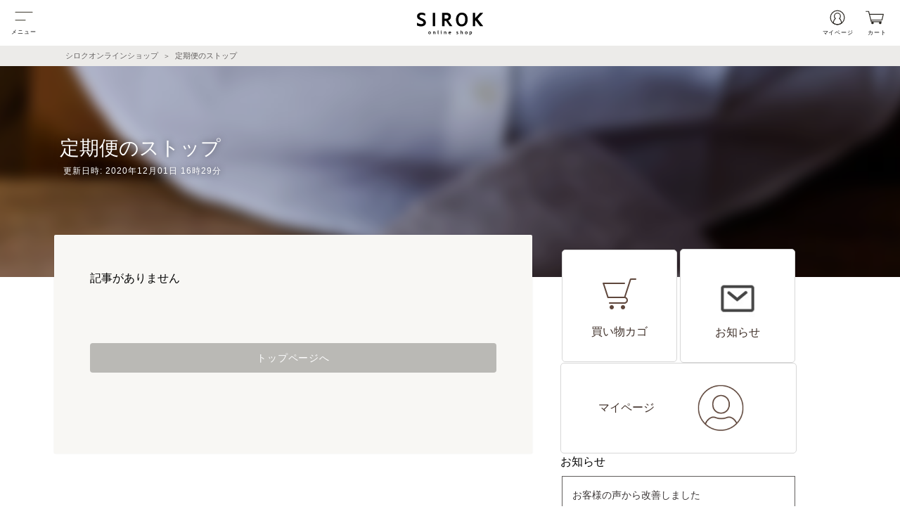

--- FILE ---
content_type: text/html; charset=utf-8
request_url: https://sirok.jp/991
body_size: 204214
content:
<!DOCTYPE html>
<html lang="ja">
<head>
      <meta name="google-site-verification" content="7ue1KBZWjkJOOSlAgFDMeW7OS0YAxHoQNpqkhnaRE7A" />
<meta name="google-site-verification" content="NU9jXD3NjN9uEbgYcZkpatKDgPDihevTn39mpR8Obko" />
  <!-- Google Tag Manager -->

  <script>
      var dataLayer = dataLayer || [];
      dataLayer.push({"user_id":null,"login_status":false,"latest_purchased_elapsed_day":-1,"purchased_ls_trial":false,"purchased_st_trial":false,"purchased_vie_trial":false,"purchased_vc":false,"purchased_wp":false,"ls_set_subscription_continuations":0,"st_set_subscription_continuations":0,"cf_set_subscription_continuations":0,"vc_subscription_continuations":0,"vie_set_subscription_continuations":0,"wp_subscription_continuations":0,"first_inflow_elapsed_day":0,"rt_subscription_pt":null,"ltv":0,"subscriber":false,"exist_delay_shipping_instruction":null,"exist_delay_shipping_report":null,"line_status":false,"env":"prd","ad_subscription":null,"ad_product_group":null,"ad_display_form":null,"max_subscription_period_days":0});
  </script>

  <!-- Google Tag Manager -->
  <script>(function(w,d,s,l,i){w[l]=w[l]||[];w[l].push({'gtm.start':
          new Date().getTime(),event:'gtm.js'});var f=d.getElementsByTagName(s)[0],
      j=d.createElement(s),dl=l!='dataLayer'?'&l='+l:'';j.async=true;j.src=
      'https://www.googletagmanager.com/gtm.js?id='+i+dl;f.parentNode.insertBefore(j,f);
  })(window, document, 'script', 'dataLayer', 'GTM-5HZ565Q');</script>
  <!-- End Google Tag Manager -->
  <!-- Google Tag Manager (noscript) -->
  <noscript><iframe title="" src="https://www.googletagmanager.com/ns.html?id=GTM-5HZ565Q"
                    height="0" width="0" style="display:none;visibility:hidden"></iframe></noscript>
  <!-- End Google Tag Manager (noscript) -->


<meta property="og:type" content="article" />
<meta property="og:title" content="定期便のストップ | シロクオンラインショップ" />
<meta property="og:description" content="" />
<meta property="og:url" content="https://sirok.jp/991" />
<meta property="og:site_name" content="Nオーガニック公式オンラインショップ" />

<meta charset="utf-8" />
<meta http-equiv="X-UA-Compatible" content="IE=Edge,chrome=1" />
<title>定期便のストップ | シロクオンラインショップ</title>



<meta name="csrf-param" content="authenticity_token" />
<meta name="csrf-token" content="8mLlp0zagHtlYHXghcltah5NPc8MGPkyFZqFiYrIJD5RrhGlhF4EEfiSeDOz5p5E_1IClUWu0SADU498dGjTmA" />
<link href="https://cache.sirok.jp/packs/n_organic/style.css?hash=cf1fedfce5e4e58ccd220ce8bb1afb4a" rel="stylesheet" type="text/css" media="all" />

  <link href="https://cache.sirok.jp/packs/n_organic/pc.css?hash=b591aa76dae7775c8c484f5763a636bf" rel="stylesheet" type="text/css" media="all" />

<link rel="apple-touch-icon" type="image/png" href="/images/assets/favicon/n_organic/apple-touch-icon-144x144-precomposed.png" sizes="144x144" />
<link rel="apple-touch-icon" type="image/png" href="/images/assets/favicon/n_organic/apple-touch-icon-114x114-precomposed.png" sizes="114x114" />
<link rel="apple-touch-icon" type="image/png" href="/images/assets/favicon/n_organic/apple-touch-icon-120x120-precomposed.png" sizes="120x120" />
<link rel="apple-touch-icon" type="image/png" href="/images/assets/favicon/n_organic/apple-touch-icon-72x72-precomposed.png" sizes="72x72" />
<link rel="apple-touch-icon" type="image/png" href="/images/assets/favicon/n_organic/apple-touch-icon-precomposed.png" />
<link rel="shortcut icon" type="image/x-icon" href="/images/assets/favicon/n_organic/favicon.ico" />

<script type="module" src="https://cache.sirok.jp/n_organic/assets/media-c190ae3f.js"></script><link href="https://cache.sirok.jp/n_organic/assets/media-25cec502.css" rel="stylesheet"></link>
<meta name="theme-color" content="#FCFCF7" />
<meta name="viewport" content="width=device-width, initial-scale=1.0" />
<meta name="gmo-pg-shop-id" content="9101398048410" />

<!-- Start Marketing Parameter -->

  <meta name="acquisition-partner" content="organic" />
  <meta name="impression-id" content="V8bHUhGypy6Wfwue" />
<meta name="ip-hash" content="63259babc79b98b76907fdd58fde4fb0141682e3173b22edf95c878af1c620d0" />
<meta name="ip-raw" content="3.144.139.160" />
<!-- End Marketing Parameter -->


<!--[if lt IE 9]>
<script src="//cdnjs.cloudflare.com/ajax/libs/html5shiv/3.7.2/html5shiv.min.js" type="text/javascript"></script>
<![endif]-->



  


    <link rel="canonical" href="https://sirok.jp/991" />
</head>

<body class="pc mac osx chrome" data-partner='' data-browser-id='V8bHUg5oh21fll2z' data-env='production' data-layout="n_organic">
  <div
    data-is-logged-in="false"
    data-user-identifier=""
    data-user-is-subscriber=""
    data-user-subscription-identifiers=""
    data-braze-region="fra-02"
    data-braze-sdk-api-key="1a5cddf1-ff60-4ba0-87f9-8cbfd977363d"
    style="display: none;"
    aria-hidden="true">
  </div>

            <div data-shadow-dom class="">
  <template>
    <script type="text/javascript">var Ms=Object.defineProperty;var Fs=(i,t,e)=>t in i?Ms(i,t,{enumerable:!0,configurable:!0,writable:!0,value:e}):i[t]=e;var Ue=(i,t,e)=>(Fs(i,typeof t!="symbol"?t+"":t,e),e);import"./lazyLoad.c3c2e960.js";import"./common/BottomSheet.ed770f7a.js";import"./common/DrawerButton.fc28197e.js";import"./common/Checkbox.0e596039.js";import"./common/TextField.c5da5aec.js";import"./common/Accordion.3a24a9f3.js";import"./common/AlertMessage.7d3ff0d7.js";import"./common/TextFieldPassword.b4f96a48.js";import"./common/Orverlay.1f5c7421.js";import"./common/ItemModal.c015c4fd.js";import"./common/Products/Summary.f77d28d3.js";import"./common/LinkButton.7bc8551e.js";import"./common/ScrollPageTop.26ca5dde.js";import"./common/BottomNavigation.f9244b2a.js";import"./common/Image.592709e1.js";import"./brands/NOrganic/Popup.223a9d81.js";import"./features/auth/mypage/LineButton.449cbb93.js";import"./features/auth/mypage/Subscription.ef1042f5.js";import"./features/SpecialPass/Card.b48f8d1b.js";import"./features/SpecialPass/BalloonLink.2f259fa3.js";import"./views/sirok/media/users/MyPage.8f4b109b.js";import"./features/SubscriptionAdditionalProducts/SelectedProductsWithDeleteButton.8ab0f820.js";import"./features/SubscriptionAdditionalProducts/CountDown.fffd1b37.js";import"./features/SubscriptionAdditionalProducts/BottomSheetTerm.ac4778d8.js";import"./features/PointsHstory.cc7ad1b2.js";import{a as $s}from"./addEventToDataAttrElements.a8317019.js";import{a as Gs}from"./api.eaac2684.js";import"./features/CouponCard.d7dcf912.js";import"./features/NOrganic/Swiper/Index/Store.f7756160.js";import"./features/NOrganic/Swiper/Index/Nlabo.f0788e65.js";import"./features/Contents/Components/NOrganicMainVisual.5786e415.js";import"./features/Contents/Components/VerticalSlideCards.49404ac7.js";import"./views/sirok/media/reviews.e17a5917.js";import"./views/sirok/media/surveys.d6e97b5e.js";import"./features/AppealPointCard.8a7f176c.js";import"./views/sirok/media/smooth_link.41473470.js";import"./views/sirok/media/special/holiday_gift_2024.4bd5462a.js";import"./querySelectorDeep.91450c05.js";import"./addSwiperMotionToViewComponents.6cd9a19a.js";import"./activateSwiper.06765d68.js";import"./swiper-core.b3922a96.js";import"./navigation.4c12b0ad.js";import"./pagination.01a1aa29.js";import"./urlUtils.1f990195.js";import"./animationSkeletonImage.75ec6fc6.js";import"./datetime.b475c849.js";import"./axios.a13a92a8.js";import"./csrfToken.25e9b463.js";import"./index.c9ae4474.js";import"./_commonjsHelpers.b8add541.js";import"./common/Splash.1a2f2c60.js";(function(){const t=document.createElement("link").relList;if(t&&t.supports&&t.supports("modulepreload"))return;for(const n of document.querySelectorAll('link[rel="modulepreload"]'))s(n);new MutationObserver(n=>{for(const r of n)if(r.type==="childList")for(const a of r.addedNodes)a.tagName==="LINK"&&a.rel==="modulepreload"&&s(a)}).observe(document,{childList:!0,subtree:!0});function e(n){const r={};return n.integrity&&(r.integrity=n.integrity),n.referrerpolicy&&(r.referrerPolicy=n.referrerpolicy),n.crossorigin==="use-credentials"?r.credentials="include":n.crossorigin==="anonymous"?r.credentials="omit":r.credentials="same-origin",r}function s(n){if(n.ep)return;n.ep=!0;const r=e(n);fetch(n.href,r)}})();const L={init:function(i){i===void 0&&L.zg!==void 0||(L.zg=!!i),L.l||(L.l=!0)},destroy:function(){L.l=!1,L.zg=void 0,L.vd=void 0},setLogger:function(i){typeof i=="function"?(L.init(),L.vd=i):L.info("Ignoring setLogger call since logger is not a function")},toggleLogging:function(){L.init(),L.zg?(console.log("Disabling Braze logging"),L.zg=!1):(console.log("Enabled Braze logging"),L.zg=!0)},info:function(i){if(L.zg){const t="Braze: "+i;L.vd!=null?L.vd(t):console.log(t)}},warn:function(i){if(L.zg){const t="Braze SDK Warning: "+i+" (v5.9.1)";L.vd!=null?L.vd(t):console.warn(t)}},error:function(i){if(L.zg){const t="Braze SDK Error: "+i+" (v5.9.1)";L.vd!=null?L.vd(t):console.error(t)}}},h=L,qs={qn:function(i){const t=(i+"=".repeat((4-i.length%4)%4)).replace(/\-/g,"+").replace(/_/g,"/"),e=atob(t),s=new Uint8Array(e.length);for(let n=0;n<e.length;++n)s[n]=e.charCodeAt(n);return s}},js=qs,O={CustomEvent:"ce",Pr:"p",wc:"pc",Ac:"ca",Su:"i",qu:"ie",ts:"cci",rs:"ccic",Mt:"ccc",Wt:"ccd",Fl:"ss",Dl:"se",Ki:"si",Li:"sc",Qi:"sbc",Mc:"sfe",Do:"iec",bc:"lr",vc:"uae",ss:"ci",Ot:"cc",Sc:"lcaa",yc:"lcar",Hn:"inc",On:"add",Gn:"rem",$n:"set",Bn:"ncam",jc:"sgu",yr:"ffi",ro:"bi",ct:"bc"},Vs={Fr:"feed_displayed",Dc:"content_cards_displayed"},Hs={ce:function(){const i=(t=!1)=>{const e=(Math.random().toString(16)+"000000000").substr(2,8);return t?"-"+e.substr(0,4)+"-"+e.substr(4,4):e};return i()+i(!0)+i(!0)+i()}},Rt=Hs;class B{constructor(t,e){this.database=t,this.vd=e,this.parent=typeof window>"u"?self:window,this.database=t,this.vd=e}Dd(){if("indexedDB"in this.parent)return this.parent.indexedDB}isSupported(){var t;try{if(this.Dd()==null)return!1;{const e=(t=this.Dd())===null||t===void 0?void 0:t.open("Braze IndexedDB Support Test");if(e&&(e.onupgradeneeded=()=>e.result.close(),e.onsuccess=()=>e.result.close()),typeof window<"u"){const s=window,n=s.chrome||s.browser||s.pd;if(n&&n.runtime&&n.runtime.id)return this.vd.info("Not using IndexedDB for storage because we are running inside an extension"),!1}return!0}}catch(e){return this.vd.info("Not using IndexedDB for storage due to following error: "+e),!1}}Bd(t,e){var s;const n=(s=this.Dd())===null||s===void 0?void 0:s.open(this.database.Sd,this.database.VERSION);if(n==null)return typeof e=="function"&&e(),!1;const r=this;return n.onupgradeneeded=a=>{var o;r.vd.info("Upgrading indexedDB "+r.database.Sd+" to v"+r.database.VERSION+"...");const l=(o=a.target)===null||o===void 0?void 0:o.result;for(const c in r.database.Ms){const u=c;r.database.Ms.hasOwnProperty(c)&&!l.objectStoreNames.contains(r.database.Ms[u])&&l.createObjectStore(r.database.Ms[u])}},n.onsuccess=a=>{var o;const l=(o=a.target)===null||o===void 0?void 0:o.result;l.onversionchange=()=>{l.close(),typeof e=="function"&&e(),r.vd.error("Needed to close the database unexpectedly because of an upgrade in another tab")},t(l)},n.onerror=a=>{var o;const l=a;return r.vd.info("Could not open indexedDB "+r.database.Sd+" v"+r.database.VERSION+": "+((o=l.target)===null||o===void 0?void 0:o.errorCode)),typeof e=="function"&&e(),!0},!0}setItem(t,e,s,n,r){if(!this.isSupported())return typeof r=="function"&&r(),!1;const a=this;return this.Bd(o=>{if(!o.objectStoreNames.contains(t))return a.vd.error("Could not store object "+e+" in "+t+" on indexedDB "+a.database.Sd+" - "+t+" is not a valid objectStore"),typeof r=="function"&&r(),void o.close();const l=o.transaction([t],"readwrite");l.oncomplete=()=>o.close();const c=l.objectStore(t).put(s,e);c.onerror=()=>{a.vd.error("Could not store object "+e+" in "+t+" on indexedDB "+a.database.Sd),typeof r=="function"&&r()},c.onsuccess=()=>{typeof n=="function"&&n()}},r)}getItem(t,e,s){if(!this.isSupported())return!1;const n=this;return this.Bd(r=>{if(!r.objectStoreNames.contains(t))return n.vd.error("Could not retrieve object "+e+" in "+t+" on indexedDB "+n.database.Sd+" - "+t+" is not a valid objectStore"),void r.close();const a=r.transaction([t],"readonly");a.oncomplete=()=>r.close();const o=a.objectStore(t).get(e);o.onerror=()=>{n.vd.error("Could not retrieve object "+e+" in "+t+" on indexedDB "+n.database.Sd)},o.onsuccess=l=>{var c;const u=(c=l.target)===null||c===void 0?void 0:c.result;u!=null&&s(u)}})}cr(t,e,s){if(!this.isSupported())return typeof s=="function"&&s(),!1;const n=this;return this.Bd(r=>{if(!r.objectStoreNames.contains(t))return n.vd.error("Could not retrieve last record from "+t+" on indexedDB "+n.database.Sd+" - "+t+" is not a valid objectStore"),typeof s=="function"&&s(),void r.close();const a=r.transaction([t],"readonly");a.oncomplete=()=>r.close();const o=a.objectStore(t).openCursor(null,"prev");o.onerror=()=>{n.vd.error("Could not open cursor for "+t+" on indexedDB "+n.database.Sd),typeof s=="function"&&s()},o.onsuccess=l=>{var c;const u=(c=l.target)===null||c===void 0?void 0:c.result;u!=null&&u.value!=null&&u.key!=null?e(u.key,u.value):typeof s=="function"&&s()}},s)}ge(t,e){if(!this.isSupported())return!1;const s=this;return this.Bd(n=>{if(!n.objectStoreNames.contains(t))return s.vd.error("Could not delete record "+e+" from "+t+" on indexedDB "+s.database.Sd+" - "+t+" is not a valid objectStore"),void n.close();const r=n.transaction([t],"readwrite");r.oncomplete=()=>n.close(),r.objectStore(t).delete(e).onerror=()=>{s.vd.error("Could not delete record "+e+" from "+t+" on indexedDB "+s.database.Sd)}})}Ns(t,e){if(!this.isSupported())return!1;const s=this;return this.Bd(n=>{if(!n.objectStoreNames.contains(t))return s.vd.error("Could not retrieve objects from "+t+" on indexedDB "+s.database.Sd+" - "+t+" is not a valid objectStore"),void n.close();const r=n.transaction([t],"readwrite");r.oncomplete=()=>n.close();const a=r.objectStore(t),o=a.openCursor(),l=[];o.onerror=()=>{l.length>0?(s.vd.info("Cursor closed midway through for "+t+" on indexedDB "+s.database.Sd),e(l)):s.vd.error("Could not open cursor for "+t+" on indexedDB "+s.database.Sd)},o.onsuccess=c=>{var u;const b=(u=c.target)===null||u===void 0?void 0:u.result;b!=null?(b.value!=null&&b.key!=null&&(a.delete(b.key).onsuccess=()=>{l.push(b.value)}),typeof b.continue=="function"&&b.continue()):l.length>0&&e(l)}})}clearData(){if(!this.isSupported())return!1;const t=[];for(const s in this.database.Ms){const n=s;this.database.Ms.hasOwnProperty(s)&&this.database.Ms[n]!==this.database.Ms.pe&&t.push(this.database.Ms[n])}const e=this;return this.Bd(function(s){const n=s.transaction(t,"readwrite");n.oncomplete=()=>s.close();for(let r=0;r<t.length;r++){const a=t[r];n.objectStore(a).clear().onerror=function(){e.vd.error("Could not clear "+this.source.name+" on indexedDB "+e.database.Sd)}}n.onerror=function(){e.vd.error("Could not clear object stores on indexedDB "+e.database.Sd)}})}}B.Ls={Fs:{Sd:"AppboyServiceWorkerAsyncStorage",VERSION:6,Ms:{Nu:"data",jr:"pushClicks",cu:"pushSubscribed",Cd:"fallbackDevice",Js:"cardUpdates",pe:"optOut",kr:"pendingData",yh:"sdkAuthenticationSignature"},be:1}};const bi={Yo:"allowCrawlerActivity",Zo:"baseUrl",Wh:"noCookies",Vh:"devicePropertyAllowlist",Da:"disablePushTokenMaintenance",$h:"enableLogging",Yh:"enableSdkAuthentication",Ca:"manageServiceWorkerExternally",Xh:"minimumIntervalBetweenTriggerActionsInSeconds",Zh:"sessionTimeoutInSeconds",Qh:"appVersion",Ea:"appVersionNumber",_a:"serviceWorkerLocation",Ba:"safariWebsitePushId",Zn:"localization",er:"contentSecurityNonce",re:"allowUserSuppliedJavascript",Go:"inAppMessageZIndex",Ko:"openInAppMessagesInNewTab",en:"openNewsFeedCardsInNewTab",mh:"requireExplicitInAppMessageDismissal",Ia:"doNotLoadFontAwesome",Na:"deviceId",Aa:"serviceWorkerScope",Oa:"sdkFlavor",tn:"openCardsInNewTab"};function _e(i){const t=[];let e;for(const s in i)e=s,Object.prototype.hasOwnProperty.call(i,e)&&i[e]!==void 0&&t.push(i[e]);return t}function _t(i,t,e,s){const n=_e(i);return n.indexOf(t)!==-1||(h.error(`${e} Valid values from ${s} are "${n.join('"/"')}".`),!1)}function V(i){return Array.isArray?Array.isArray(i):Object.prototype.toString.call(i)==="[object Array]"}function dt(i){return Object.prototype.toString.call(i)==="[object Date]"}function ce(i){return Object.prototype.toString.call(i)==="[object Object]"}function Xs(i,...t){i==null&&(i=[]);const e=[],s=arguments.length;for(let n=0,r=i.length;n<r;n++){const a=i[n];if(e.indexOf(a)!==-1)continue;let o=1;for(o=1;o<s&&arguments[o].indexOf(a)!==-1;o++);o===s&&e.push(a)}return e}function Q(i){const t=[];for(const e in i)Object.prototype.hasOwnProperty.call(i,e)&&t.push(e);return t}function Kt(i,t){if(i===t)return i!==0||1/i==1/t;if(i==null||t==null)return i===t;const e=i.toString();if(e!==t.toString())return!1;switch(e){case"[object RegExp]":case"[object String]":return""+i==""+t;case"[object Number]":return+i!=+i?+t!=+t:+i==0?1/+i==1/t:+i==+t;case"[object Date]":case"[object Boolean]":return+i==+t}const s=e==="[object Array]";if(!s){if(typeof i!="object"||typeof t!="object")return!1;const o=i.constructor,l=t.constructor;if(o!==l&&!(typeof o=="function"&&o instanceof o&&typeof l=="function"&&l instanceof l)&&"constructor"in i&&"constructor"in t)return!1}const n=[],r=[];let a=n.length;for(;a--;)if(n[a]===i)return r[a]===t;if(n.push(i),r.push(t),s){if(a=i.length,a!==t.length)return!1;for(;a--;)if(!Kt(i[a],t[a]))return!1}else{const o=Q(i);let l;if(a=o.length,Q(t).length!==a)return!1;for(;a--;)if(l=o[a],!Object.prototype.hasOwnProperty.call(t,l)||!Kt(i[l],t[l]))return!1}return n.pop(),r.pop(),!0}function ue(i,t=!1){let e=i/1e3;return t&&(e=Math.floor(e)),e}function Ks(i){return 1e3*i}function gt(i){if(i==null)return null;const t=parseInt(i.toString());return isNaN(t)?null:new Date(1e3*t)}function me(i){return i!=null&&dt(i)?i.toISOString().replace(/\.[0-9]{3}Z$/,""):i}function jt(i){return i==null||i===""?null:new Date(i)}function Js(i){return i==null||i===""?new Date().valueOf():i}function gi(i){return(new Date().valueOf()-i.valueOf())/1e3}function mi(i){return(i.valueOf()-new Date().valueOf())/1e3}const fi=100,Ke="inAppMessage must be an InAppMessage object",Je="must be a Card object",Ws=500,Ys="logCustomEvent",Yt="setCustomUserAttribute",et="Braze must be initialized before calling methods.",Zs=30,Qs=30,tn=72e5,en=15,Me=1,Ne="data-update-subscription-id",We="Banners are disabled. Make sure you have at least one campaign and relaunch the app.";class j{constructor(){this.Mi={}}Dt(t){if(typeof t!="function")return null;const e=Rt.ce();return this.Mi[e]=t,e}removeSubscription(t){delete this.Mi[t]}removeAllSubscriptions(){this.Mi={}}hc(){return Object.keys(this.Mi).length}X(t){const e=[];for(const s in this.Mi){const n=this.Mi[s];e.push(n(t))}return e}}class v{constructor(t,e,s,n,r,a,o,l,c,u,b,f,p,w,y,E){this.id=t,this.viewed=e,this.title=s,this.imageUrl=n,this.description=r,this.created=a,this.updated=o,this.categories=l,this.expiresAt=c,this.url=u,this.linkText=b,this.aspectRatio=f,this.extras=p,this.pinned=w,this.dismissible=y,this.clicked=E,this.id=t,this.viewed=e||!1,this.title=s||"",this.imageUrl=n,this.description=r||"",this.created=a||null,this.updated=o||null,this.categories=l||[],this.expiresAt=c||null,this.url=u,this.linkText=b,f==null?this.aspectRatio=null:(f=parseFloat(f.toString()),this.aspectRatio=isNaN(f)?null:f),this.extras=p||{},this.pinned=w||!1,this.dismissible=y||!1,this.dismissed=!1,this.clicked=E||!1,this.isControl=!1,this.test=!1,this.ti=null,this.ii=null,this.si=null}subscribeToClickedEvent(t){return this.hi().Dt(t)}subscribeToDismissedEvent(t){return this.ni().Dt(t)}removeSubscription(t){this.hi().removeSubscription(t),this.ni().removeSubscription(t)}removeAllSubscriptions(){this.hi().removeAllSubscriptions(),this.ni().removeAllSubscriptions()}dismissCard(){if(!this.dismissible||this.dismissed)return;typeof this.logCardDismissal=="function"&&this.logCardDismissal();let t=this.te;!t&&this.id&&(t=document.getElementById(this.id)),t&&(t.style.height=t.offsetHeight+"px",t.className=t.className+" ab-hide",setTimeout(function(){t&&t.parentNode&&(t.style.height="0",t.style.margin="0",setTimeout(function(){t&&t.parentNode&&t.parentNode.removeChild(t)},v.li))},Ws))}hi(){return this.ti==null&&(this.ti=new j),this.ti}ni(){return this.ii==null&&(this.ii=new j),this.ii}_t(){const t=new Date().valueOf();return!(this.si!=null&&t-this.si<v.ei)&&(this.si=t,this.viewed=!0,!0)}$t(){this.viewed=!0,this.clicked=!0,this.hi().X()}Qt(){return!(!this.dismissible||this.dismissed)&&(this.dismissed=!0,this.ni().X(),!0)}ri(t){if(t==null||t[v.ui.ds]!==this.id)return!0;if(t[v.ui.Ei])return!1;if(t[v.ui.xs]!=null&&this.updated!=null&&parseInt(t[v.ui.xs])<ue(this.updated.valueOf()))return!0;if(t[v.ui.ps]&&!this.viewed&&(this.viewed=!0),t[v.ui.ys]&&!this.clicked&&(this.clicked=t[v.ui.ys]),t[v.ui.us]!=null&&(this.title=t[v.ui.us]),t[v.ui.ls]!=null&&(this.imageUrl=t[v.ui.ls]),t[v.ui.fs]!=null&&(this.description=t[v.ui.fs]),t[v.ui.xs]!=null){const e=gt(t[v.ui.xs]);e!=null&&(this.updated=e)}if(t[v.ui.js]!=null){let e;e=t[v.ui.js]===v.oi?null:gt(t[v.ui.js]),this.expiresAt=e}if(t[v.ui.URL]!=null&&(this.url=t[v.ui.URL]),t[v.ui.zs]!=null&&(this.linkText=t[v.ui.zs]),t[v.ui.ks]!=null){const e=parseFloat(t[v.ui.ks].toString());this.aspectRatio=isNaN(e)?null:e}return t[v.ui.qs]!=null&&(this.extras=t[v.ui.qs]),t[v.ui.vs]!=null&&(this.pinned=t[v.ui.vs]),t[v.ui.ws]!=null&&(this.dismissible=t[v.ui.ws]),t[v.ui.As]!=null&&(this.test=t[v.ui.As]),!0}bt(){h.error("Must be implemented in a subclass")}}v.oi=-1,v.ui={ds:"id",ps:"v",ws:"db",Ei:"r",xs:"ca",vs:"p",js:"ea",qs:"e",hs:"tp",ls:"i",us:"tt",fs:"ds",URL:"u",zs:"dm",ks:"ar",ys:"cl",As:"t"},v.cs={os:"captioned_image",Ti:"text_announcement",Ii:"short_news",ai:"banner_image",ci:"control"},v.es={ds:"id",ps:"v",ws:"db",bs:"cr",xs:"ca",vs:"p",gs:"t",js:"ea",qs:"e",hs:"tp",ls:"i",us:"tt",fs:"ds",URL:"u",zs:"dm",ks:"ar",ys:"cl",As:"s"},v.Ni={mi:"ADVERTISING",Si:"ANNOUNCEMENTS",Ai:"NEWS",Di:"SOCIAL"},v.li=400,v.ei=1e4;class Ti extends v{constructor(t,e,s,n,r,a,o,l,c,u,b,f,p,w){super(t,e,null,s,null,n,r,a,o,l,c,u,b,f,p,w),this.oe="ab-image-only",this.ae=!1,this.test=!1}bt(){const t={};return t[v.es.hs]=v.cs.ai,t[v.es.ds]=this.id,t[v.es.ps]=this.viewed,t[v.es.ls]=this.imageUrl,t[v.es.xs]=this.updated,t[v.es.bs]=this.created,t[v.es.gs]=this.categories,t[v.es.js]=this.expiresAt,t[v.es.URL]=this.url,t[v.es.zs]=this.linkText,t[v.es.ks]=this.aspectRatio,t[v.es.qs]=this.extras,t[v.es.vs]=this.pinned,t[v.es.ws]=this.dismissible,t[v.es.ys]=this.clicked,t[v.es.As]=this.test,t}}class _i extends v{constructor(t,e,s,n,r,a,o,l,c,u,b,f,p,w,y,E){super(t,e,s,n,r,a,o,l,c,u,b,f,p,w,y,E),this.oe="ab-captioned-image",this.ae=!0,this.test=!1}bt(){const t={};return t[v.es.hs]=v.cs.os,t[v.es.ds]=this.id,t[v.es.ps]=this.viewed,t[v.es.us]=this.title,t[v.es.ls]=this.imageUrl,t[v.es.fs]=this.description,t[v.es.xs]=this.updated,t[v.es.bs]=this.created,t[v.es.gs]=this.categories,t[v.es.js]=this.expiresAt,t[v.es.URL]=this.url,t[v.es.zs]=this.linkText,t[v.es.ks]=this.aspectRatio,t[v.es.qs]=this.extras,t[v.es.vs]=this.pinned,t[v.es.ws]=this.dismissible,t[v.es.ys]=this.clicked,t[v.es.As]=this.test,t}}class Ni extends v{constructor(t,e,s,n,r,a,o,l,c,u,b,f,p,w,y,E){super(t,e,s,n,r,a,o,l,c,u,b,f,p,w,y,E),this.oe="ab-classic-card",this.ae=!0}bt(){const t={};return t[v.es.hs]=v.cs.Ii,t[v.es.ds]=this.id,t[v.es.ps]=this.viewed,t[v.es.us]=this.title,t[v.es.ls]=this.imageUrl,t[v.es.fs]=this.description,t[v.es.xs]=this.updated,t[v.es.bs]=this.created,t[v.es.gs]=this.categories,t[v.es.js]=this.expiresAt,t[v.es.URL]=this.url,t[v.es.zs]=this.linkText,t[v.es.ks]=this.aspectRatio,t[v.es.qs]=this.extras,t[v.es.vs]=this.pinned,t[v.es.ws]=this.dismissible,t[v.es.ys]=this.clicked,t[v.es.As]=this.test,t}}class he extends v{constructor(t,e,s,n,r,a){super(t,e,null,null,null,null,s,null,n,null,null,null,r,a),this.isControl=!0,this.oe="ab-control-card",this.ae=!1}bt(){const t={};return t[v.es.hs]=v.cs.ci,t[v.es.ds]=this.id,t[v.es.ps]=this.viewed,t[v.es.xs]=this.updated,t[v.es.js]=this.expiresAt,t[v.es.qs]=this.extras,t[v.es.vs]=this.pinned,t[v.es.As]=this.test,t}}const sn="modulepreload",nn=function(i){return"/"+i},vi={},it=function(t,e,s){if(!e||e.length===0)return t();const n=document.getElementsByTagName("link");return Promise.all(e.map(r=>{if(r=nn(r),r in vi)return;vi[r]=!0;const a=r.endsWith(".css"),o=a?'[rel="stylesheet"]':"";if(!!s)for(let u=n.length-1;u>=0;u--){const b=n[u];if(b.href===r&&(!a||b.rel==="stylesheet"))return}else if(document.querySelector(`link[href="${r}"]${o}`))return;const c=document.createElement("link");if(c.rel=a?"stylesheet":sn,a||(c.as="script",c.crossOrigin=""),c.href=r,document.head.appendChild(c),a)return new Promise((u,b)=>{c.addEventListener("load",u),c.addEventListener("error",()=>b(new Error(`Unable to preload CSS for ${r}`)))})})).then(()=>t())};function qe(i){const t=i==null?void 0:i.ft(m.gt._E);let e;return t&&(e={label:t.l,name:t.a}),e}class st{constructor(t,e,s,n,r){this.userId=t,this.type=e,this.time=s,this.sessionId=n,this.data=r,this.userId=t,this.type=e,this.time=Js(s),this.sessionId=n,this.data=r}Nr(){var t;const e={name:this.type,time:ue(this.time),data:this.data||{},session_id:this.sessionId};this.userId!=null&&(e.user_id=this.userId);const s=((t=g.Sr())===null||t===void 0?void 0:t.jh())||!1;if(!e.user_id&&!s){const n=qe(g.j());n&&(e.alias=n)}return e}bt(){return{u:this.userId,t:this.type,ts:this.time,s:this.sessionId,d:this.data}}static fromJson(t){return new st(t.user_id,t.name,t.time,t.session_id,t.data)}static RE(t){return t!=null&&ce(t)&&t.t!=null&&t.t!==""}static Rn(t){return new st(t.u,t.t,t.ts,t.s,t.d)}}const pt=i=>i instanceof Error?i.message:String(i);class bt{constructor(t,e,s){this.eu=t,t==null&&(t=Rt.ce()),!s||isNaN(s)?this.Gl=new Date().valueOf():this.Gl=s,this.eu=t,this.ql=new Date().valueOf(),this.kl=e}bt(){return`g:${encodeURIComponent(this.eu)}|e:${this.kl}|c:${this.Gl}|l:${this.ql}`}static hE(t){if(typeof t!="string")return null;const e=t.lastIndexOf("|e:"),s=t.substring(0,e),n=s.split("g:")[1];let r;return r=/[|:]/.test(n)?encodeURIComponent(n):n,t=t.replace(s,`g:${r}`)}static Rn(t){let e;if(typeof t=="string")try{const s=t.split("|");if(!V(s)||s.length!==4)return null;const n=a=>a.split(":")[1],r=a=>{const o=parseInt(n(a));if(!isNaN(o))return o};e=new bt(decodeURIComponent(n(s[0])),r(s[1]),r(s[2])),e.ql=r(s[3])}catch(s){h.info(`Unable to parse cookie string ${t}, failed with error: ${pt(s)}`)}else{if(t==null||t.g==null)return null;e=new bt(t.g,t.e,t.c),e.ql=t.l}return e}}function fe(i){let t=i.length;for(let e=i.length-1;e>=0;e--){const s=i.charCodeAt(e);s>127&&s<=2047?t++:s>2047&&s<=65535&&(t+=2),s>=56320&&s<=57343&&e--}return t}function rn(i){try{i=i.replace(/-/g,"+").replace(/_/g,"/");const t=window.atob(i),e=new Uint8Array(t.length);for(let n=0;n<t.length;n++)e[n]=t.charCodeAt(n);const s=new Uint16Array(e.buffer);return String.fromCharCode(...s)}catch(t){return h.error("Unable to decode Base64: "+t),null}}const N={types:{io:"container",logCustomEvent:"logCustomEvent",setEmailNotificationSubscriptionType:"setEmailNotificationSubscriptionType",setPushNotificationSubscriptionType:"setPushNotificationSubscriptionType",setCustomUserAttribute:"setCustomUserAttribute",requestPushPermission:"requestPushPermission",addToSubscriptionGroup:"addToSubscriptionGroup",removeFromSubscriptionGroup:"removeFromSubscriptionGroup",addToCustomAttributeArray:"addToCustomAttributeArray",removeFromCustomAttributeArray:"removeFromCustomAttributeArray",co:"openLink",mo:"openLinkInWebView"},properties:{type:"type",eo:"steps",so:"args"}},ne={Mr:"unknownBrazeAction",wr:"noPushPrompt"},je=(i,t)=>{switch(i){case ne.Mr:return`${t} contains an unknown braze action type and will not be displayed.`;case ne.wr:return`${t} contains a push prompt braze action, but is not eligible for a push prompt. Ignoring.`;default:return""}};function Ye(i){try{const t=i.match(re),e=t?t[0].length:null,s=e?i.substring(e):null;if(e==null||e>i.length-1||!s)return void h.error(`Did not find base64 encoded brazeAction in url to process : ${i}`);const n=rn(s);return n?JSON.parse(n):void h.error(`Failed to decode base64 encoded brazeAction: ${s}`)}catch(t){return void h.error(`Failed to process brazeAction URL ${i} : ${pt(t)}`)}}function Oi(i,t){let e=!1;if(t){for(const s of t)if(e=e||i(s),e)return!0}return!1}function Ze(i){const t=N.properties.type,e=N.properties.eo;try{if(i==null)return!0;const s=i[t];return s===N.types.io?Oi(Ze,i[e]):!bn(s)}catch{return!0}}function Ii(i){if(!i||!Di(i))return!1;const t=N.properties.type,e=N.properties.eo,s=i[t];return s===N.types.io?Oi(Ii,i[e]):s===N.types.requestPushPermission}const an=/^[^\x00-\x1F\x22]+$/,on=/[$.]/,ln=["$add","$update","$remove","$identifier_key","$identifier_value","$new_object","$time","$google_ad_personalization","$google_ad_user_data"],cn=new RegExp(/^.+@.+\..+$/),re=/^brazeActions:\/\/v\d+\//,un=/^[^\s]+$/;function rt(i,t,e){const s=i!=null&&typeof i=="string"&&(i===""||i.match(an)!=null);return s||h.error(`Cannot ${t} because ${e} "${i}" is invalid.`),s}function Qe(i){return i!=null&&i.match(on)&&ln.indexOf(i)===-1&&h.warn("Custom attribute keys cannot contain '$' or '.'"),rt(i,"set custom user attribute","the given key")}function ti(i){const t=typeof i;return i==null||t==="number"||t==="boolean"||dt(i)||t==="string"}function Ve(i,t,e){const s=e!==-1;if(s&&e>50)return h.error("Nested attributes cannot be more than 50 levels deep."),!1;const n=s?e+1:-1;if(V(i)&&V(t)){for(let r=0;r<i.length&&r<t.length;r++)if(dt(i[r])&&(t[r]=me(i[r])),!Ve(i[r],t[r],n))return!1}else{if(!ce(i))return ti(i);for(const r of Q(i)){const a=i[r];if(s&&!Qe(r)||(dt(a)&&(t[r]=me(a)),!Ve(a,t[r],n)))return!1}}return!0}function hn(i,t,e,s,n){let r;return r=ce(i)||V(i)?Ve(i,t,n?1:-1):ti(i),r||h.error(`Cannot ${e} because ${s} "${i}" is invalid.`),r}function tt(i,t,e,s=!1){const n=typeof i=="string"||i===null&&s;return n||h.error(`Cannot ${t} because ${e} "${i}" is invalid.`),n}function Oe(i,t,e,s,n){if(i==null&&(i={}),typeof i!="object"||V(i))return h.error(`${t} requires that ${e} be an object. Ignoring ${n}.`),[!1,null];let r,a;t===Yt?(r=76800,a="75KB"):(r=51200,a="50KB");const o=JSON.stringify(i);if(fe(o)>r)return h.error(`Could not ${s} because ${e} was greater than the max size of ${a}.`),[!1,null];let l;try{l=JSON.parse(o)}catch{return h.error(`Could not ${s} because ${e} did not contain valid JSON.`),[!1,null]}for(const c in i){if(t===Yt&&!Qe(c))return[!1,null];if(!rt(c,s,`the ${n} property name`))return[!1,null];const u=i[c];if(t!==Yt&&u==null){delete i[c],delete l[c];continue}if(dt(u)&&(l[c]=me(u)),!hn(u,l[c],s,`the ${n} property "${c}"`,t===Yt))return[!1,null]}return[!0,l]}function dn(i,t){let e=!1,s=!1;const n=()=>{h.error("Custom attribute arrays must be either string arrays or object arrays.")};for(const r of t)if(typeof r=="string"){if(s)return n(),[!1,!1];if(!rt(r,`set custom user attribute "${i}"`,"the element in the given array"))return[!1,!1];e=!0}else{if(!ce(r))return n(),[!1,!1];if(e)return n(),[!1,!1];if(!Oe(r,Yt,"attribute value",`set custom user attribute "${i}"`,"custom user attribute"))return[!1,!1];s=!0}return[e,s]}function pn(i){return typeof i=="string"&&i.toLowerCase().match(cn)!=null}function Di(i){if(!(N.properties.type in i))return!1;switch(i[N.properties.type]){case N.types.io:if(N.properties.eo in i)return!0;break;case N.types.logCustomEvent:case N.types.setEmailNotificationSubscriptionType:case N.types.setPushNotificationSubscriptionType:case N.types.setCustomUserAttribute:case N.types.addToSubscriptionGroup:case N.types.removeFromSubscriptionGroup:case N.types.addToCustomAttributeArray:case N.types.removeFromCustomAttributeArray:case N.types.co:case N.types.mo:if(N.properties.so in i)return!0;break;case N.types.requestPushPermission:return!0;default:return!1}return!1}function bn(i){let t=!1;return Object.keys(N.types).forEach(e=>{N.types[e]!==i.toString()||(t=!0)}),t}function gn(i){return un.test(i)}class I{constructor(t,e){this.Cs=t,this.Fi=e,this.Cs=t,this.Fi=e}getUserId(t){const e=this.Cs.getUserId();if(typeof t!="function")return e;h.warn("The callback for getUserId is deprecated. You can access its return value directly instead (e.g. `const id = braze.getUser().getUserId()`)"),t(e)}addAlias(t,e){return!tt(t,"add alias","the alias",!1)||t.length<=0?(h.error("addAlias requires a non-empty alias"),!1):!tt(e,"add alias","the label",!1)||e.length<=0?(h.error("addAlias requires a non-empty label"),!1):this.Fi.Cn(t,e).tt}setFirstName(t){return!!tt(t,"set first name","the firstName",!0)&&this.Cs.nu("first_name",t)}setLastName(t){return!!tt(t,"set last name","the lastName",!0)&&this.Cs.nu("last_name",t)}setEmail(t){return t===null||pn(t)?this.Cs.nu("email",t):(h.error(`Cannot set email address - "${t}" did not pass RFC-5322 validation.`),!1)}setGender(t){return typeof t=="string"&&(t=t.toLowerCase()),!(t!==null&&!_t(I.Genders,t,`Gender "${t}" is not a valid gender.`,"User.Genders"))&&this.Cs.nu("gender",t)}setDateOfBirth(t,e,s){return t===null&&e===null&&s===null?this.Cs.nu("dob",null):(t=t!=null?parseInt(t.toString()):null,e=e!=null?parseInt(e.toString()):null,s=s!=null?parseInt(s.toString()):null,t==null||e==null||s==null||isNaN(t)||isNaN(e)||isNaN(s)||e>12||e<1||s>31||s<1?(h.error("Cannot set date of birth - parameters should comprise a valid date e.g. setDateOfBirth(1776, 7, 4);"),!1):this.Cs.nu("dob",`${t}-${e}-${s}`))}setCountry(t){return!!tt(t,"set country","the country",!0)&&this.Cs.nu("country",t)}setHomeCity(t){return!!tt(t,"set home city","the homeCity",!0)&&this.Cs.nu("home_city",t)}setLanguage(t){return!!tt(t,"set language","the language",!0)&&this.Cs.nu("language",t)}setEmailNotificationSubscriptionType(t){return!!_t(I.NotificationSubscriptionTypes,t,`Email notification setting "${t}" is not a valid subscription type.`,"User.NotificationSubscriptionTypes")&&this.Cs.nu("email_subscribe",t)}setPushNotificationSubscriptionType(t){return!!_t(I.NotificationSubscriptionTypes,t,`Push notification setting "${t}" is not a valid subscription type.`,"User.NotificationSubscriptionTypes")&&this.Cs.nu("push_subscribe",t)}setPhoneNumber(t){return!!tt(t,"set phone number","the phoneNumber",!0)&&(t===null||t.match(I.Fn)?this.Cs.nu("phone",t):(h.error(`Cannot set phone number - "${t}" did not pass validation.`),!1))}setLastKnownLocation(t,e,s,n,r){return t==null||e==null?(h.error("Cannot set last-known location - latitude and longitude are required."),!1):(t=parseFloat(t.toString()),e=parseFloat(e.toString()),s!=null&&(s=parseFloat(s.toString())),n!=null&&(n=parseFloat(n.toString())),r!=null&&(r=parseFloat(r.toString())),isNaN(t)||isNaN(e)||s!=null&&isNaN(s)||n!=null&&isNaN(n)||r!=null&&isNaN(r)?(h.error("Cannot set last-known location - all supplied parameters must be numeric."),!1):t>90||t<-90||e>180||e<-180?(h.error("Cannot set last-known location - latitude and longitude are bounded by \xB190 and \xB1180 respectively."),!1):s!=null&&s<0||r!=null&&r<0?(h.error("Cannot set last-known location - accuracy and altitudeAccuracy may not be negative."),!1):this.Fi.setLastKnownLocation(this.Cs.getUserId(),t,e,n,s,r).tt)}setCustomUserAttribute(t,e,s){if(!Qe(t))return!1;const n=r=>{const[a]=Oe(r,Yt,"attribute value",`set custom user attribute "${t}"`,"custom user attribute");return a};if(V(e)){const[r,a]=dn(t,e);if(!r&&!a&&e.length!==0)return!1;if(r||e.length===0)return this.Fi.Ln(O.$n,t,e).tt;for(const o of e)if(!n(o))return!1}else if(ce(e)){if(!n(e))return!1;if(s)return this.Fi.Ln(O.Bn,t,e).tt}else if(!(e!==void 0&&ti(e))||(dt(e)&&(e=me(e)),typeof e=="string"&&!rt(e,`set custom user attribute "${t}"`,"the element in the given array")))return!1;return this.Cs.setCustomUserAttribute(t,e)}addToCustomAttributeArray(t,e){return!!rt(t,"add to custom user attribute array","the given key")&&!(e!=null&&!rt(e,"add to custom user attribute array","the given value"))&&this.Fi.Ln(O.On,t,e).tt}removeFromCustomAttributeArray(t,e){return!!rt(t,"remove from custom user attribute array","the given key")&&!(e!=null&&!rt(e,"remove from custom user attribute array","the given value"))&&this.Fi.Ln(O.Gn,t,e).tt}incrementCustomUserAttribute(t,e){if(!rt(t,"increment custom user attribute","the given key"))return!1;e==null&&(e=1);const s=parseInt(e.toString());return isNaN(s)||s!==parseFloat(e.toString())?(h.error(`Cannot increment custom user attribute because the given incrementValue "${e}" is not an integer.`),!1):this.Fi.Ln(O.Hn,t,s).tt}setCustomLocationAttribute(t,e,s){return!!rt(t,"set custom location attribute","the given key")&&((e!==null||s!==null)&&(e=e!=null?parseFloat(e.toString()):null,s=s!=null?parseFloat(s.toString()):null,e==null&&s!=null||e!=null&&s==null||e!=null&&(isNaN(e)||e>90||e<-90)||s!=null&&(isNaN(s)||s>180||s<-180))?(h.error("Received invalid values for latitude and/or longitude. Latitude and longitude are bounded by \xB190 and \xB1180 respectively, or must both be null for removal."),!1):this.Fi.Kn(t,e,s).tt)}addToSubscriptionGroup(t){return!tt(t,"add user to subscription group","subscription group ID",!1)||t.length<=0?(h.error("addToSubscriptionGroup requires a non-empty subscription group ID"),!1):this.Fi.Mn(t,I.Yn.SUBSCRIBED).tt}removeFromSubscriptionGroup(t){return!tt(t,"remove user from subscription group","subscription group ID",!1)||t.length<=0?(h.error("removeFromSubscriptionGroup requires a non-empty subscription group ID"),!1):this.Fi.Mn(t,I.Yn.UNSUBSCRIBED).tt}setLineId(t){return tt(t,"set LINE user ID","the ID",!0)&&(t==null?void 0:t.length)!==0?t&&t.length>I.Jn?(h.error(`Rejected LINE user ID ${t} because it is longer than ${I.Jn} characters.`),!1):this.Cs.nu("native_line_id",t):(h.error("setLineId requires a non-empty ID"),!1)}An(t,e,s,n,r){this.Cs.An(t,e,s,n,r),this.Fi.Qn()}xn(t){this.Cs.xn(t)}}I.Genders={MALE:"m",FEMALE:"f",OTHER:"o",UNKNOWN:"u",NOT_APPLICABLE:"n",PREFER_NOT_TO_SAY:"p"},I.NotificationSubscriptionTypes={OPTED_IN:"opted_in",SUBSCRIBED:"subscribed",UNSUBSCRIBED:"unsubscribed"},I.Fn=/^[0-9 .\\(\\)\\+\\-]+$/,I.Yn={SUBSCRIBED:"subscribed",UNSUBSCRIBED:"unsubscribed"},I.Xn="user_id",I.lu="custom",I.ur=997,I.Jn=33;class Pi{constructor(){}ef(){}ff(){}ec(t){}static nf(t,e){if(t&&e){if(t=t.toLowerCase(),V(e.cf)){for(let s=0;s<e.cf.length;s++)if(t.indexOf(e.cf[s].toLowerCase())!==-1)return e.identity}else if(t.indexOf(e.cf.toLowerCase())!==-1)return e.identity}}}const ut={rO:"Chrome",eO:"Edge",oO:"Opera",Bg:"Safari",OO:"Firefox"},At={xg:"Android",ao:"iOS",Pg:"Mac",Og:"Windows"};class ei extends Pi{constructor(){if(super(),this.userAgentData=navigator.userAgentData,this.browser=null,this.version=null,this.userAgentData){const t=this.Bc();this.browser=t.browser||"Unknown Browser",this.version=t.version||"Unknown Version"}this.OS=null}ef(){return this.browser}ff(){return this.version}ec(t){if(this.OS)return Promise.resolve(this.OS);const e=s=>{for(let n=0;n<t.length;n++){const r=ei.nf(s,t[n]);if(r)return this.OS=r,this.OS}return s};return this.userAgentData.platform?Promise.resolve(e(this.userAgentData.platform)):this.getHighEntropyValues().then(s=>s.platform?e(s.platform):navigator.platform).catch(()=>navigator.platform)}Bc(){const t={},e=this.userAgentData.brands;if(e&&e.length)for(const s of e){const n=this.Vc(ut),r=s.brand.match(n);if(r&&r.length>0){t.browser=r[0],t.version=s.version;break}}return t}Vc(t){const e=[];for(const s in t){const n=s;e.push(t[n])}return new RegExp("("+e.join("|")+")","i")}getHighEntropyValues(){return this.userAgentData.getHighEntropyValues?this.userAgentData.getHighEntropyValues(["platform"]):Promise.reject()}}class ve extends Pi{constructor(){super(),this.fd=ve.Bc(navigator.userAgent||"")}ef(){return this.fd[0]||"Unknown Browser"}ff(){return this.fd[1]||"Unknown Version"}ec(t){for(let e=0;e<t.length;e++){const s=t[e].string;let n=ve.nf(s,t[e]);if(n)return n===At.Pg&&navigator.maxTouchPoints>1&&(n=At.ao),Promise.resolve(n)}return Promise.resolve(navigator.platform)}static Bc(t){let e,s=t.match(/(samsungbrowser|tizen|roku|konqueror|icab|crios|opera|ucbrowser|chrome|safari|firefox|camino|msie|trident(?=\/))\/?\s*(\.?\d+(\.\d+)*)/i)||[];if(t.indexOf("(Web0S; Linux/SmartTV)")!==-1)return["LG Smart TV",null];if(t.indexOf("CrKey")!==-1)return["Chromecast",null];if(t.indexOf("BRAVIA")!==-1||t.indexOf("SonyCEBrowser")!==-1||t.indexOf("SonyDTV")!==-1)return["Sony Smart TV",null];if(t.indexOf("PhilipsTV")!==-1)return["Philips Smart TV",null];if(t.match(/\b(Roku)\b/))return["Roku",null];if(t.match(/\bAFTM\b/))return["Amazon Fire Stick",null];if(s[1]===ut.rO&&(e=t.match(/\b(OPR|Edge|EdgA|Edg|UCBrowser)\/(\.?\d+(\.\d+)*)/),e!=null))return e=e.slice(1),e[0]=e[0].replace("OPR",ut.oO),e[0]=e[0].replace("EdgA",ut.eO),e[0]==="Edg"&&(e[0]=ut.eO),[e[0],e[1]];if(s[1]===ut.Bg&&(e=t.match(/\b(EdgiOS)\/(\.?\d+(\.\d+)*)/),e!=null))return e=e.slice(1),e[0]=e[0].replace("EdgiOS",ut.eO),[e[0],e[1]];if(s=s[2]?[s[1],s[2]]:[null,null],s[0]===ut.Bg&&(e=t.match(/version\/(\.?\d+(\.\d+)*)/i))!=null&&s.splice(1,1,e[1]),(e=t.match(/\b(UCBrowser)\/(\.?\d+(\.\d+)*)/))!=null&&s.splice(1,1,e[2]),s[0]===ut.oO&&(e=t.match(/mini\/(\.?\d+(\.\d+)*)/i))!=null)return["Opera Mini",e[1]||""];if(s[0]){const n=s[0].toLowerCase();n==="crios"&&(s[0]=ut.rO),n==="tizen"&&(s[0]="Samsung Smart TV",s[1]=null),n==="samsungbrowser"&&(s[0]="Samsung Browser")}return s}}class ae{constructor(){const t=navigator.userAgentData?ei:ve;this.Sg=new t,this.userAgent=navigator.userAgent,this.browser=this.Sg.ef(),this.version=this.Sg.ff(),this.OS=null,this.ec().then(s=>this.OS=s);const e=navigator;this.language=(e.userLanguage||e.language||e.browserLanguage||e.systemLanguage||"").toLowerCase(),this.Ja=ae.vg(this.userAgent)}fE(){return this.browser===ut.Bg}ic(){return this.OS||null}ec(){return this.OS?Promise.resolve(this.OS):this.Sg.ec(ae.kg).then(t=>(this.OS=t,t))}static vg(t){t=t.toLowerCase();const e=["googlebot","bingbot","slurp","duckduckbot","baiduspider","yandex","facebookexternalhit","sogou","ia_archiver","https://github.com/prerender/prerender","aolbuild","bingpreview","msnbot","adsbot","mediapartners-google","teoma","taiko"];for(let s=0;s<e.length;s++)if(t.indexOf(e[s])!==-1)return!0;return!1}}ae.kg=[{string:navigator.platform,cf:"Win",identity:At.Og},{string:navigator.platform,cf:"Mac",identity:At.Pg},{string:navigator.platform,cf:"BlackBerry",identity:"BlackBerry"},{string:navigator.platform,cf:"FreeBSD",identity:"FreeBSD"},{string:navigator.platform,cf:"OpenBSD",identity:"OpenBSD"},{string:navigator.platform,cf:"Nintendo",identity:"Nintendo"},{string:navigator.platform,cf:"SunOS",identity:"SunOS"},{string:navigator.platform,cf:"PlayStation",identity:"PlayStation"},{string:navigator.platform,cf:"X11",identity:"X11"},{string:navigator.userAgent,cf:["iPhone","iPad","iPod"],identity:At.ao},{string:navigator.platform,cf:"Pike v",identity:At.ao},{string:navigator.userAgent,cf:["Web0S"],identity:"WebOS"},{string:navigator.userAgent,cf:"Tizen",identity:"Tizen"},{string:navigator.platform,cf:["Linux armv7l","Android"],identity:At.xg},{string:navigator.userAgent,cf:["Android"],identity:At.xg},{string:navigator.platform,cf:"Linux",identity:"Linux"}];const Y=new ae,m={iu:{su:"ab.storage.userId",Na:"ab.storage.deviceId",Nl:"ab.storage.sessionId"},gt:{ac:"ab.test",tE:"ab.storage.events",eE:"ab.storage.attributes",sE:"ab.storage.attributes.anonymous_user",oc:"ab.storage.device",pu:"ab.storage.sdk_metadata",Ru:"ab.storage.session_id_for_cached_metadata",zn:"ab.storage.pushToken",qi:"ab.storage.newsFeed",zi:"ab.storage.lastNewsFeedRefresh",Zt:"ab.storage.cardImpressions",ml:"ab.storage.serverConfig",rE:"ab.storage.triggers",oE:"ab.storage.triggers.ts",Hl:"ab.storage.messagingSessionStart",Hs:"ab.storage.cc",Os:"ab.storage.ccLastFullSync",Qs:"ab.storage.ccLastCardUpdated",Hu:"ab.storage.globalRateLimitCurrentTokenCount",_u:"ab.storage.dynamicRateLimitCurrentTokenCount",Kt:"ab.storage.ccClicks",Yt:"ab.storage.ccImpressions",Vt:"ab.storage.ccDismissals",nE:"ab.storage.lastDisplayedTriggerTimesById",aE:"ab.storage.lastDisplayedTriggerTime",iE:"ab.storage.triggerFireInstancesById",qh:"ab.storage.signature",EE:"ab.storage.brazeSyncRetryCount",Zs:"ab.storage.sdkVersion",Xe:"ab.storage.ff",Ge:"ab.storage.ffImpressions",Ze:"ab.storage.ffLastRefreshAt",Ve:"ab.storage.ff.sessionId",lE:"ab.storage.lastReqToEndpoint",SE:"ab.storage.requestAttempts",Kr:"ab.storage.deferredIam",Ku:"ab.storage.lastSdkReq",_E:"ab.storage.alias",vt:"ab.storage.banners",Nt:"ab.storage.banners.impressions",yt:"ab.storage.banners.sessionId"},me:"ab.optOut"};class X{constructor(t,e){this.uE=t,this.cE=e,this.uE=t,this.cE=e}Ha(t){const e=Q(m.iu),s=new X.se(t);for(const n of e)s.remove(m.iu[n])}uu(t,e){let s=null;e!=null&&e instanceof bt&&(s=e.bt()),this.uE.store(t,s)}TE(t){const e=this.tu(t);e!=null&&(e.ql=new Date().valueOf(),this.uu(t,e))}tu(t){const e=this.uE.gr(t),s=(r=>{let a;try{a=JSON.parse(r)}catch{a=null}return a})(e);let n;if(s)n=bt.Rn(s)||null,n&&this.uu(t,n);else{const r=bt.hE(e);n=bt.Rn(r)||null,r!==e&&n&&this.uu(t,n)}return n}Jl(t){this.uE.remove(t)}Xa(){const t=Q(m.iu);let e;for(const s of t)e=this.tu(m.iu[s]),e!=null&&this.uu(m.iu[s],e)}Vo(t){let e;if(t==null||t.length===0)return!1;e=V(t)?t:[t];let s=this.cE.gr(m.gt.tE);s!=null&&V(s)||(s=[]);for(let n=0;n<e.length;n++)s.push(e[n].bt());return this.cE.store(m.gt.tE,s)}Al(t){return t!=null&&this.Vo([t])}AE(){let t=this.cE.gr(m.gt.tE);this.cE.remove(m.gt.tE),t==null&&(t=[]);const e=[];let s=!1,n=null;if(V(t))for(let r=0;r<t.length;r++)st.RE(t[r])?e.push(st.Rn(t[r])):n=r;else s=!0;if(s||n!=null){let r="Stored events could not be deserialized as Events";s&&(r+=", was "+Object.prototype.toString.call(t)+" not an array"),n!=null&&(r+=", value at index "+n+" does not look like an event"),r+=", serialized values were of type "+typeof t+": "+JSON.stringify(t),e.push(new st(null,O.qu,new Date().valueOf(),null,{e:r}))}return e}Bt(t,e){return!!_t(m.gt,t,"StorageManager cannot store object.","STORAGE_KEYS.OBJECTS")&&this.cE.store(t,e)}ft(t){return!!_t(m.gt,t,"StorageManager cannot retrieve object.","STORAGE_KEYS.OBJECTS")&&this.cE.gr(t)}Ut(t){return!!_t(m.gt,t,"StorageManager cannot remove object.","STORAGE_KEYS.OBJECTS")&&(this.cE.remove(t),!0)}clearData(){const t=Q(m.iu),e=Q(m.gt);for(let s=0;s<t.length;s++){const n=t[s];this.uE.remove(m.iu[n])}for(let s=0;s<e.length;s++){const n=e[s];this.cE.remove(m.gt[n])}}gE(t){return t||m.gt.sE}Cu(t){let e=this.cE.gr(m.gt.eE);e==null&&(e={});const s=this.gE(t[I.Xn]),n=e[s];for(const r in t)r!==I.Xn&&(e[s]==null||n&&n[r]==null)&&this.mu(t[I.Xn],r,t[r])}mu(t,e,s){let n=this.cE.gr(m.gt.eE);n==null&&(n={});const r=this.gE(t);let a=n[r];if(a==null&&(a={},t!=null&&(a[I.Xn]=t)),e===I.lu){a[e]==null&&(a[e]={});for(const o in s)a[e][o]=s[o]}else a[e]=s;return n[r]=a,this.cE.store(m.gt.eE,n)}OE(){const t=this.cE.gr(m.gt.eE);this.cE.remove(m.gt.eE);const e=[];for(const s in t)t[s]!=null&&e.push(t[s]);return e}ru(t){const e=this.cE.gr(m.gt.eE);if(e!=null){const a=this.gE(null),o=e[a];o!=null&&(e[a]=void 0,this.cE.store(m.gt.eE,e),o[I.Xn]=t,this.Cu(o))}const s=this.tu(m.iu.Nl);let n=null;s!=null&&(n=s.eu);const r=this.AE();if(r!=null)for(let a=0;a<r.length;a++){const o=r[a];o.userId==null&&o.sessionId==n&&(o.userId=t),this.Al(o)}}IE(){return this.cE.dE}}X.gc=class{constructor(i){this.an=i,this.an=i,this.dE=Y.fE()?3:10}bE(i){return i+"."+this.an}store(i,t){const e={v:t};try{return localStorage.setItem(this.bE(i),JSON.stringify(e)),!0}catch(s){return h.info("Storage failure: "+pt(s)),!1}}gr(i){try{let t=null;const e=localStorage.getItem(this.bE(i));return e!=null&&(t=JSON.parse(e)),t==null?null:t.v}catch(t){return h.info("Storage retrieval failure: "+pt(t)),null}}remove(i){try{localStorage.removeItem(this.bE(i))}catch(t){return h.info("Storage removal failure: "+pt(t)),!1}}},X.uc=class{constructor(){this.KE={},this.mE=5242880,this.dE=3}store(i,t){const e={value:t},s=this.YE(t);return s>this.mE?(h.info("Storage failure: object is \u2248"+s+" bytes which is greater than the max of "+this.mE),!1):(this.KE[i]=e,!0)}YE(i){const t=[],e=[i];let s=0;for(;e.length;){const n=e.pop();if(typeof n=="boolean")s+=4;else if(typeof n=="string")s+=2*n.length;else if(typeof n=="number")s+=8;else if(typeof n=="object"&&t.indexOf(n)===-1){let r,a;t.push(n);for(const o in n)a=n,r=o,e.push(a[r])}}return s}gr(i){const t=this.KE[i];return t==null?null:t.value}remove(i){this.KE[i]=null}},X.se=class{constructor(i,t){this.an=i,this.NE=t,this.an=i,this.GE=this.DE(),this.CE=576e3,this.NE=!!t}bE(i){return this.an!=null?i+"."+this.an:i}DE(){let i=0,t=document.location.hostname;const e=t.split("."),s="ab._gd";for(;i<e.length-1&&document.cookie.indexOf(s+"="+s)===-1;)i++,t="."+e.slice(-1-i).join("."),document.cookie=s+"="+s+";domain="+t+";";return document.cookie=s+"=;expires="+new Date(0).toUTCString()+";domain="+t+";",t}le(){const i=new Date;return i.setTime(i.getTime()+60*this.CE*1e3),i.getFullYear()}ME(){const i=_e(m.iu),t=document.cookie.split(";");for(let e=0;e<t.length;e++){let s=t[e];for(;s.charAt(0)===" ";)s=s.substring(1);let n=!1;for(let r=0;r<i.length;r++)if(s.indexOf(i[r])===0){n=!0;break}if(n){const r=s.split("=")[0];r.indexOf("."+this.an)===-1&&this.pE(r)}}}store(i,t){this.ME();const e=new Date;e.setTime(e.getTime()+60*this.CE*1e3);const s="expires="+e.toUTCString(),n="domain="+this.GE;let r;r=this.NE?t:encodeURIComponent(t);const a=this.bE(i)+"="+r+";"+s+";"+n+";path=/";return a.length>=4093?(h.info("Storage failure: string is "+a.length+" chars which is too large to store as a cookie."),!1):(document.cookie=a,!0)}gr(i){const t=[],e=this.bE(i)+"=",s=document.cookie.split(";");for(let n=0;n<s.length;n++){let r=s[n];for(;r.charAt(0)===" ";)r=r.substring(1);if(r.indexOf(e)===0)try{let a;a=this.NE?r.substring(e.length,r.length):decodeURIComponent(r.substring(e.length,r.length)),t.push(a)}catch(a){return h.info("Storage retrieval failure: "+pt(a)),this.remove(i),null}}return t.length>0?t[t.length-1]:null}remove(i){this.pE(this.bE(i))}pE(i){const t=i+"=;expires="+new Date(0).toUTCString();document.cookie=t,document.cookie=t+";path=/";const e=t+";domain="+this.GE;document.cookie=e,document.cookie=e+";path=/"}},X.lc=class{constructor(i,t,e){this.an=i,this.vE=[],t&&this.vE.push(new X.se(i)),e&&this.vE.push(new X.gc(i)),this.vE.push(new X.uc)}store(i,t){let e=!0;for(let s=0;s<this.vE.length;s++)e=this.vE[s].store(i,t)&&e;return e}gr(i){for(let t=0;t<this.vE.length;t++){const e=this.vE[t].gr(i);if(e!=null)return e}return null}remove(i){new X.se(this.an).remove(i);for(let t=0;t<this.vE.length;t++)this.vE[t].remove(i)}};class mn{constructor(t,e,s){this.C=t,this.gh=e,this.Fh=s,this.C=t,this.gh=e||!1,this.Fh=s,this.kh=new j,this.fh=0,this.wh=1}jh(){return this.gh}xh(){return this.C.ft(m.gt.qh)}setSdkAuthenticationSignature(t){const e=this.xh();this.C.Bt(m.gt.qh,t);const s=B.Ls.Fs;new B(s,h).setItem(s.Ms.yh,this.wh,t),e!==t&&this.it()}Bh(){this.C.Ut(m.gt.qh);const t=B.Ls.Fs;new B(t,h).ge(t.Ms.yh,this.wh)}subscribeToSdkAuthenticationFailures(t){return this.Fh.Dt(t)}Gh(t){this.Fh.X(t)}Hh(){this.kh.removeAllSubscriptions()}Jh(){this.fh+=1}Kh(){return this.fh}it(){this.fh=0}}class Qt{constructor(){}U(t){}changeUser(t=!1){}clearData(t=!1){}}class fn{constructor(t){this.id=t,this.id=t}Nr(){const t={};return this.browser!=null&&(t.browser=this.browser),this.tc!=null&&(t.browser_version=this.tc),this.os!=null&&(t.os_version=this.os),this.resolution!=null&&(t.resolution=this.resolution),this.language!=null&&(t.locale=this.language),this.timeZone!=null&&(t.time_zone=this.timeZone),this.userAgent!=null&&(t.user_agent=this.userAgent),t}}const kt={BROWSER:"browser",BROWSER_VERSION:"browserVersion",OS:"os",RESOLUTION:"resolution",LANGUAGE:"language",TIME_ZONE:"timeZone",USER_AGENT:"userAgent"};class vn{constructor(t,e){this.C=t,this.Qa=e,this.C=t,e==null&&(e=_e(kt)),this.Qa=e}ve(t=!0){let e=this.C.tu(m.iu.Na);e==null&&(e=new bt(Rt.ce()),t&&this.C.uu(m.iu.Na,e));const s=new fn(e.eu);for(let n=0;n<this.Qa.length;n++)switch(this.Qa[n]){case kt.BROWSER:s.browser=Y.browser;break;case kt.BROWSER_VERSION:s.tc=Y.version;break;case kt.OS:s.os=this.ec();break;case kt.RESOLUTION:s.rc=screen.width+"x"+screen.height;break;case kt.LANGUAGE:s.language=Y.language;break;case kt.TIME_ZONE:s.timeZone=this.sc(new Date);break;case kt.USER_AGENT:s.userAgent=Y.userAgent}return s}ec(){if(Y.ic())return Y.ic();const t=this.C.ft(m.gt.oc);return t&&t.os_version?t.os_version:Y.ec()}sc(t){let e=!1;if(typeof Intl<"u"&&typeof Intl.DateTimeFormat=="function")try{if(typeof Intl.DateTimeFormat().resolvedOptions=="function"){const n=Intl.DateTimeFormat().resolvedOptions().timeZone;if(n!=null&&n!=="")return n}}catch(n){h.info("Intl.DateTimeFormat threw an error, cannot detect user's time zone:"+pt(n)),e=!0}if(e)return"";const s=t.getTimezoneOffset();return this.nc(s)}nc(t){const e=Math.trunc(t/60),s=Math.trunc(t%60);let n="GMT";return t!==0&&(n+=t<0?"+":"-",n+=("00"+Math.abs(e)).slice(-2)+":"+("00"+Math.abs(s)).slice(-2)),n}}const Gt={Du:"invalid_api_key",Tu:"blacklisted",ku:"no_device_identifier",Au:"invalid_json_response",bu:"empty_response",__:"sdk_auth_error"},yt={O:{Nu:"data",wi:"content_cards/sync",Le:"feature_flags/sync",Er:"template",K:"banners/sync"},Vu:i=>i==null?void 0:i.ft(m.gt.lE),sm:i=>i==null?void 0:i.ft(m.gt.SE),nm:(i,t)=>{i==null||i.Bt(m.gt.lE,t)},rm:(i,t)=>{i==null||i.Bt(m.gt.SE,t)},zu:(i,t)=>{if(!i||!t)return-1;const e=yt.Vu(i);if(e==null)return-1;const s=e[t];return s==null||isNaN(s)?-1:s},ju:(i,t)=>{let e=Me;if(!i||!t)return e;const s=yt.sm(i);return s==null?e:(e=s[t],e==null||isNaN(e)?Me:e)},W:(i,t,e)=>{if(!i||!t)return;let s=yt.Vu(i);s==null&&(s={}),s[t]=e,yt.nm(i,s)},Mu:(i,t,e)=>{if(!i||!t)return;let s=yt.sm(i);s==null&&(s={}),s[t]=e,yt.rm(i,s)},vi:(i,t)=>{i&&t&&yt.Mu(i,t,Me)},Uu:(i,t)=>{if(!i||!t)return;const e=yt.ju(i,t);yt.Mu(i,t,e+1)}},C=yt,wn={Y:i=>{let t,e;try{const s=()=>{h.error("This browser does not have any supported ajax options!")};let n=!1;if(window.XMLHttpRequest&&(n=!0),!n)return void s();t=new XMLHttpRequest;const r=o=>{typeof i.error=="function"&&i.error(t.status),typeof i.nt=="function"&&i.nt(!1,o)};t.onload=()=>{let o=!1;if(t.readyState!==4)return;o=t.status>=200&&t.status<300||t.status===304;const l=t.getAllResponseHeaders();if(o){if(typeof i.tt=="function"){let c;try{c=JSON.parse(t.responseText)}catch{const b={error:t.responseText===""?Gt.bu:Gt.Au,response:t.responseText};(0,i.tt)(b,l)}c&&i.tt(c,l)}typeof i.nt=="function"&&i.nt(!0,l)}else r(l)},t.onerror=()=>{r(t.getAllResponseHeaders())},t.ontimeout=()=>{r()},e=JSON.stringify(i.data),t.open("POST",i.url,!0),t.setRequestHeader("Content-type","application/json"),t.setRequestHeader("X-Requested-With","XMLHttpRequest");const a=i.headers||[];for(const o of a)t.setRequestHeader(o[0],o[1]);t.send(e)}catch(s){h.error(`Network request error: ${pt(s)}`)}}},yn=i=>{const t={},e=i.toString().split(`\r
`);if(!e)return t;let s,n;for(const r of e)r&&(s=r.slice(0,r.indexOf(":")).toLowerCase().trim(),n=r.slice(r.indexOf(":")+1).trim(),t[s]=n);return t},de=wn;class En{constructor(t,e,s,n,r,a,o,l,c,u,b,f){this.hn=t,this.C=e,this.Pa=s,this.Cs=n,this.T=r,this.B=a,this.an=o,this.La=l,this.Ta=c,this.Ra=u,this.appVersion=b,this.au=f,this.du=p=>p==null?"":`${p} `,this.hn=t,this.C=e,this.Pa=s,this.Cs=n,this.T=r,this.B=a,this.an=o,this.La=l,this.Ta=c,this.Ra=u,this.appVersion=b,this.au=f,this.fu=["npm"],this.vu=[]}H(t,e=!1,s=!1){const n=this.hn.ve(!s),r=n.Nr(),a=this.C.ft(m.gt.oc);Kt(a,r)||(t.device=r),t.api_key=this.an,t.time=ue(new Date().valueOf(),!0);const o=this.C.ft(m.gt.pu)||[],l=this.C.ft(m.gt.Ru)||"";this.fu.length>0&&(!Kt(o,this.fu)||l!==this.T.St())&&(t.sdk_metadata=this.fu),t.sdk_version=this.Ta,this.Ra&&(t.sdk_flavor=this.Ra),t.app_version=this.appVersion,t.app_version_code=this.au,t.device_id=n.id;const c=this.Cs.getUserId();if(e&&c!==null&&(t.user_id=c),!c&&!this.Pa.jh()){const u=qe(this.C);u&&(t.alias=u)}return t}st(t,e,s){const n=e.auth_error,r=e.error;if(!n&&!r)return!0;if(n){let a;this.Pa.Jh();const o={errorCode:n.error_code};for(const c of s)V(c)&&c[0]==="X-Braze-Auth-Signature"&&(o.signature=c[1]);t.respond_with&&t.respond_with.user_id?o.userId=t.respond_with.user_id:t.user_id&&(o.userId=t.user_id);const l=n.reason;return l?(o.reason=l,a=`due to ${l}`):a=`with error code ${n.error_code}.`,this.Pa.jh()||(a+=' Please use the "enableSdkAuthentication" initialization option to enable authentication.'),h.error(`SDK Authentication failed ${a}`),this.gu(t.events||[],t.attributes||[]),this.Pa.Gh(o),!1}if(r){let a,o=r;switch(o){case Gt.bu:return a="Received successful response with empty body.",F.ut(O.qu,{e:a}),h.info(a),!1;case Gt.Au:return a="Received successful response with invalid JSON",F.ut(O.qu,{e:a+": "+e.response}),h.info(a),!1;case Gt.Du:o=`The API key "${t.api_key}" is invalid for the baseUrl ${this.La}`;break;case Gt.Tu:o="Sorry, we are not currently accepting your requests. If you think this is in error, please contact us.";break;case Gt.ku:o="No device identifier. Please contact support@braze.com"}h.error("Backend error: "+o)}return!1}yu(t,e,s,n){return!!(t&&t.length!==0||e&&e.length!==0||s||n)}wu(t,e,s,n,r=!1){const a=[],o=y=>y||"",l=o(this.Cs.getUserId());let c=this.Gr(t,e);const u=[],b=[];let f,p=null;if(s.length>0){const y=[];for(const E of s){if(f=E.Nr(),this.Pa.jh()){if(l&&!f.user_id){p||(p={}),p.events||(p.events=[]),p.events.push(f);continue}if(o(f.user_id)!==l){b.push(f);continue}}y.push(f)}y.length>0&&(c.events=y)}if(n.length>0){const y=[];for(const E of n)E&&(this.Pa.jh()&&o(E.user_id)!==l?u.push(E):y.push(E));y.length>0&&(c.attributes=y)}if(this.gu(b,u),c=this.H(c,!1,r),p){p=this.H(p,!1,r);const y={requestData:p,headers:this.J(p,C.O.Nu)};a.push(y)}if(c&&!this.yu(c.events,c.attributes,t,e))return p?a:null;const w={requestData:c,headers:this.J(c,C.O.Nu)};return a.push(w),a}gu(t,e){if(t){const s=[];for(const n of t){const r=st.fromJson(n);r.time=Ks(r.time),s.push(r)}this.C.Vo(s)}if(e)for(const s of e)this.C.Cu(s)}et(t,e){let s="HTTP error ";t!=null&&(s+=t+" "),s+=e,h.error(s)}zr(t){return F.ut(O.Su,{n:t})}Gr(t,e,s){const n={};t&&(n.feed=!0),e&&(n.triggers=!0);const r=s!=null?s:this.Cs.getUserId();if(r&&(n.user_id=r),!n.user_id&&!this.Pa.jh()){const a=qe(this.C);a&&(n.alias=a)}return n.config={config_time:this.B.Et()},{respond_with:n}}Bu(t){const e=new Date().valueOf();let s=tn.toString();const n=C.zu(this.C,t);return n!==-1&&(s=(e-n).toString()),s}J(t,e,s=!1){const n=[["X-Braze-Api-Key",this.an]],r=this.Bu(e);n.push(["X-Braze-Last-Req-Ms-Ago",r]);const a=C.ju(this.C,e).toString();n.push(["X-Braze-Req-Attempt",a]);let o=!1;if(t.respond_with!=null&&t.respond_with.triggers&&(n.push(["X-Braze-TriggersRequest","true"]),o=!0),t.respond_with!=null&&t.respond_with.feed&&(n.push(["X-Braze-FeedRequest","true"]),o=!0),e===C.O.wi){n.push(["X-Braze-ContentCardsRequest","true"]);let l=C.ju(this.C,C.O.wi);l&&!s||(l=1,C.Mu(this.C,C.O.wi,l));const c=Math.max(0,l-1);n.push(["BRAZE-SYNC-RETRY-COUNT",c.toString()]),o=!0}if(e===C.O.Le&&(n.push(["X-Braze-FeatureFlagsRequest","true"]),o=!0),o&&n.push(["X-Braze-DataRequest","true"]),this.Pa.jh()){const l=this.Pa.xh();l!=null&&n.push(["X-Braze-Auth-Signature",l])}return n}Xu(t,e,s,n){const r=window.setTimeout(()=>{h.info(`Retrying rate limited ${this.du(n)}SDK request.`),this.V(e,s,n)},t);this.vu.push(r)}fo(){for(const t of this.vu)window.clearTimeout(t);this.vu=[]}V(t,e,s,n){if(!this.$u(s))return h.info(`${this.du(s)}SDK request being rate limited.`),void(typeof n=="function"&&n());const r=this.Fu();if(!r.Lu)return h.info(`${this.du(s)}SDK request being rate limited. Request will be retried in ${Math.trunc(r.Eu/1e3)} seconds.`),void this.Xu(r.Eu,t,e,s);this.C.Bt(m.gt.Ku,new Date().valueOf());const a=t.device;a&&a.os_version instanceof Promise?a.os_version.then(o=>{t.device.os_version=o,e(r.Iu)}):e(r.Iu)}Pu(t){const e=t?yn(t):null;if(!e||!e["retry-after"])return null;const s=e["retry-after"];if(isNaN(s)&&!isNaN(Date.parse(s)))return{type:"date",value:Date.parse(s)};if(!isNaN(parseFloat(s.toString())))return{type:"timestamp",value:1e3*parseFloat(s.toString())};{const n="Received unexpected value for retry-after header in /sync response";F.ut(O.qu,{e:n+": "+s})}return null}rt(t,e,s,n,r,a){if(C.ju(this.C,s)>=en)return;let o;a=a||0;const l=this.Pu(t);r();const c=u=>{const b=window.setTimeout(()=>{e()},u);n(b),C.Uu(this.C,s)};if(l&&!isNaN(l.value)){switch(l.type){case"date":o=l.value-new Date().getTime()+a,o<0&&e();break;case"timestamp":o=l.value+a}c(o)}else a?c(a):C.vi(this.C,s)}xu(t){var e;(e=this.C)===null||e===void 0||e.Bt(m.gt.Hu,t)}Ou(t,e){let s=this.Gu();s==null&&(s={}),s[t]=e,this.C.Bt(m.gt._u,s)}Wu(){var t;return(t=this.C)===null||t===void 0?void 0:t.ft(m.gt.Hu)}Gu(){var t;return(t=this.C)===null||t===void 0?void 0:t.ft(m.gt._u)}Yu(t,e,s,n,r=""){let a;if(r){const l=this.Gu();a=l==null||isNaN(l[r])?e:l[r]}else a=this.Wu(),(a==null||isNaN(a))&&(a=e);const o=(t-n)/1e3;return a=Math.min(a+o/s,e),a}Ju(t,e){return Math.max(0,(1-t)*e*1e3)}Qu(t,e=""){var s,n,r,a,o;const l={Lu:!0,Iu:-1,Eu:0};if(t==null&&(t=!0),!t&&!e)return l;let c,u,b=null;if(t)b=(s=this.C)===null||s===void 0?void 0:s.ft(m.gt.Ku);else{const w=C.Vu(this.C);if(w==null||w[e]==null)return l;b=w[e]}if(b==null||isNaN(b)||(t?(c=((n=this.B)===null||n===void 0?void 0:n.Zu())||-1,u=((r=this.B)===null||r===void 0?void 0:r.tl())||-1):(c=((a=this.B)===null||a===void 0?void 0:a.el(e))||-1,u=((o=this.B)===null||o===void 0?void 0:o.il(e))||-1),c===-1||u===-1))return l;const f=new Date().valueOf();let p=this.Yu(f,c,u,b,e);return p<1?(l.Lu=!1,l.Eu=this.Ju(p,u),l):(p=Math.trunc(p)-1,l.Iu=p,t?this.xu(p):this.Ou(e,p),l)}Fu(){return this.Qu(!0)}$u(t){const e=this.Qu(!1,t);return!(e&&!e.Lu)}it(){this.Pa.it()}Z(){return this.La}addSdkMetadata(t){for(const e of t)this.fu.indexOf(e)===-1&&this.fu.push(e)}}const pe=(i,t)=>(i=Math.ceil(i),t=Math.floor(t),Math.floor(Math.random()*(t-i+1))+i);class Ut{constructor(t=!1,e=[]){this.tt=t,this.$e=e,this.tt=t,this.$e=e}ns(t){this.tt=this.tt&&t.tt,this.$e.push(...t.$e)}}const Dt={mn:()=>"serviceWorker"in navigator&&typeof ServiceWorkerRegistration<"u"&&"showNotification"in ServiceWorkerRegistration.prototype&&"PushManager"in window,vn:()=>"safari"in window&&"pushNotification"in window.safari&&typeof window.safari.pushNotification.permission=="function"&&typeof window.safari.pushNotification.requestPermission=="function",isPushSupported:()=>Dt.mn()||Dt.vn(),isPushBlocked:()=>{const i=Dt.isPushSupported()&&"Notification"in window&&window.Notification!=null&&window.Notification.permission!=null&&window.Notification.permission==="denied",t=Dt.isPushSupported()&&(!("Notification"in window)||window.Notification==null);return i||t},isPushPermissionGranted:()=>Dt.isPushSupported()&&"Notification"in window&&window.Notification!=null&&window.Notification.permission!=null&&window.Notification.permission==="granted",Tr:()=>!Dt.isPushBlocked()&&Dt.isPushSupported()&&!Dt.isPushPermissionGranted()},W=Dt;class xn{constructor(t,e,s,n,r,a,o,l,c,u){this.an=t,this.baseUrl=e,this.T=s,this.hn=n,this.Cs=r,this.B=a,this.C=o,this.$l=l,this.Pa=c,this.S=u,this.an=t,this.baseUrl=e,this.Tl=0,this.dE=o.IE()||0,this.Ml=null,this.T=s,this.hn=n,this.Cs=r,this.B=a,this.C=o,this.Pa=c,this.S=u,this.$l=l,this.Pl=new j,this.Ol=null,this.Ul=50,this._l=!1}Kl(t,e){return!t&&!e&&this.Pa.Kh()>=this.Ul}Xl(t){let e=this.T.zl();if(t.length>0){const s=this.Cs.getUserId();for(const n of t){const r=!n.userId&&!s||n.userId===s;n.type===O.Fl&&r&&(e=!0)}}return e}Ql(t=!1,e=!1,s=!0,n,r,a,o=!1,l=!1){s&&this.Yl();const c=this.C.AE(),u=this.C.OE();let b=!1;const f=(x,S,A=-1)=>{const J=new Date().valueOf();C.W(this.C,C.O.Nu,J),A!==-1&&S.push(["X-Braze-Req-Tokens-Remaining",A.toString()]);let $=!1;de.Y({url:this.baseUrl+"/data/",data:x,headers:S,tt:G=>{x.respond_with!=null&&x.respond_with.triggers&&(this.Tl=Math.max(this.Tl-1,0)),this.S.st(x,G,S)?(this.Pa.it(),this.B.gl(G),x.respond_with!=null&&x.respond_with.user_id!=this.Cs.getUserId()||(x.device!=null&&this.C.Bt(m.gt.oc,x.device),x.sdk_metadata!=null&&(this.C.Bt(m.gt.pu,x.sdk_metadata),this.C.Bt(m.gt.Ru,this.T.St())),this.$l(G),C.Mu(this.C,C.O.Nu,1),typeof n=="function"&&n())):G.auth_error&&($=!0)},error:()=>{$=!0,x.respond_with!=null&&x.respond_with.triggers&&(this.Tl=Math.max(this.Tl-1,0)),this.S.gu(x.events,x.attributes),typeof r=="function"&&r()},nt:(G,z)=>{typeof a=="function"&&a(!$);const K=this.S.Pu(z);let M=0;if(K)switch(K.type){case"date":M=Math.max(K.value-new Date().valueOf(),0);break;case"timestamp":M=K.value}if(s&&!b){if($){C.Uu(this.C,C.O.Nu);let R=this.Ml;(R==null||R<1e3*this.dE)&&(R=1e3*this.dE);const _=Math.min(3e5,pe(1e3*this.dE,3*R))+M;this.Zl(_)}else this.Zl(Math.max(1e3*this.dE,M));b=!0}}})},p=this.Xl(c),w=e||p;if(this.Kl(o,p))return void h.info("Declining to flush data due to 50 consecutive authentication failures");if(s&&!this.S.yu(c,u,t,w))return this.Zl(),void(typeof a=="function"&&a(!0));const y=this.S.wu(t,w,c,u,l);w&&this.Tl++;let E=!1;if(y)for(const x of y)this.S.V(x.requestData,S=>f(x.requestData,x.headers,S),C.O.Nu,r),E=!0;this.Pa.jh()&&s&&!E?this.Zl():p&&(h.info("Invoking new session subscriptions"),this.Pl.X())}dc(){return this.Tl>0}Zl(t=1e3*this.dE){this._l||(this.Yl(),this.Ol=window.setTimeout(()=>{if(document.hidden){const e="visibilitychange",s=()=>{document.hidden||(document.removeEventListener(e,s,!1),this.Ql())};document.addEventListener(e,s,!1)}else this.Ql()},t),this.Ml=t)}Yl(){this.Ol!=null&&(clearTimeout(this.Ol),this.Ol=null)}initialize(){this._l=!1,this.Zl()}destroy(){this.Pl.removeAllSubscriptions(),this.Pa.Hh(),this.Yl(),this._l=!0,this.Ql(void 0,void 0,!1,void 0,void 0,void 0,void 0,!0),this.Ol=null}on(t){return this.Pl.Dt(t)}openSession(){const t=this.T.St()!==this.T.Qo();t&&(this.C.TE(m.iu.Na),this.C.TE(m.iu.su)),this.Ql(void 0,!1,void 0,()=>{this.C.Ut(m.gt.Ge)}),this.Qn(),t&&it(()=>Promise.resolve().then(()=>_r),void 0).then(e=>{if(this._l)return;const s=e.default.ea();if(s!=null&&(W.isPushPermissionGranted()||W.isPushBlocked())){const n=()=>{s.wn()?h.info("Push token maintenance is disabled, not refreshing token for backend."):s.subscribe()},r=(l,c)=>{c&&n()},a=()=>{const l=this.C.ft(m.gt.zn);(l==null||l)&&n()},o=B.Ls.Fs;new B(o,h).cr(o.Ms.cu,r,a)}})}mc(){this.C.Ut(m.gt.Xe),this.C.Ut(m.gt.Hs),this.C.Ut(m.gt.Kr)}fc(){var t,e;this.C.Ut(m.gt.Ku),this.C.Ut(m.gt.lE);const s=C.O;for(const n in s){const r=s[n];this.S.Ou(r,(t=this.B)===null||t===void 0?void 0:t.el(r))}this.S.xu((e=this.B)===null||e===void 0?void 0:e.Zu())}changeUser(t,e,s){const n=this.Cs.getUserId();if(n!==t){this.T.Il(),this.mc(),n!=null&&this.Ql(void 0,!1,void 0,void 0,void 0),this.Cs.ou(t),s?this.Pa.setSdkAuthenticationSignature(s):this.Pa.Bh();for(let r=0;r<e.length;r++)e[r].changeUser(n==null);this.S.fo(),n!=null&&this.C.Ut(m.gt.Zt),this.C.Ut(m.gt.oc),this.C.Ut(m.gt._E),this.fc(),this.openSession(),h.info('Changed user to "'+t+'".')}else{let r="Doing nothing.";s&&this.Pa.xh()!==s&&(this.Pa.setSdkAuthenticationSignature(s),r="Updated SDK authentication signature"),h.info(`Current user is already ${t}. ${r}`)}}requestImmediateDataFlush(t){this.Yl(),this.T.Qo(),this.Ql(void 0,void 0,void 0,void 0,()=>{h.error("Failed to flush data, request will be retried automatically.")},t,!0)}requestFeedRefresh(){this.T.Qo(),this.Ql(!0)}br(t,e){this.T.Qo(),h.info("Requesting explicit trigger refresh."),this.Ql(void 0,!0,void 0,t,e)}Cn(t,e){const s=O.vc,n={a:t,l:e},r=F.ut(s,n);return r&&(h.info(`Logged alias ${t} with label ${e}`),this.C.Bt(m.gt._E,n)),r}Ln(t,e,s){if(this.B.hu(e))return h.info(`Custom Attribute "${e}" is blocklisted, ignoring.`),new Ut;const n={key:e,value:s},r=F.ut(t,n);if(r){const a=typeof s=="object"?JSON.stringify(s,null,2):s;h.info(`Logged custom attribute: ${e} with value: ${a}`)}return r}setLastKnownLocation(t,e,s,n,r,a){const o={latitude:e,longitude:s};n!=null&&(o.altitude=n),r!=null&&(o.ll_accuracy=r),a!=null&&(o.alt_accuracy=a);const l=F.ut(O.bc,o,t||void 0);return l&&h.info(`Set user last known location as ${JSON.stringify(o,null,2)}`),l}lr(t,e){const s=this.T.Qo();return new st(this.Cs.getUserId(),O.wc,t,s,{cid:e})}kc(t,e){return new B(t,e)}Qn(){const t=B.Ls.Fs;this.kc(t,h).setItem(t.Ms.Nu,1,{baseUrl:this.baseUrl,data:{api_key:this.an,device_id:this.hn.ve().id},userId:this.Cs.getUserId(),sdkAuthEnabled:this.Pa.jh()})}vr(t){for(const e of t)if(e.api_key===this.an)this.S.gu(e.events,e.attributes);else{const s=B.Ls.Fs;new B(s,h).setItem(s.Ms.kr,Rt.ce(),e)}}Kn(t,e,s){if(this.B.hu(t))return h.info(`Custom Attribute "${t}" is blocklisted, ignoring.`),new Ut;let n,r;return e===null&&s===null?(n=O.yc,r={key:t}):(n=O.Sc,r={key:t,latitude:e,longitude:s}),F.ut(n,r)}Mn(t,e){const s={group_id:t,status:e};return F.ut(O.jc,s)}}class ie{constructor(t=0,e=[],s=[],n=[],r=null,a=null,o={enabled:!1},l={enabled:!1,refresh_rate_limit:void 0},c={enabled:!0,capacity:Zs,refill_rate:Qs,endpoint_overrides:{}},u=null){this.dl=t,this.Rl=e,this.Cl=s,this.El=n,this.yl=r,this.fl=a,this.vl=o,this.De=l,this.bl=c,this.banners=u,this.dl=t,this.Rl=e,this.Cl=s,this.El=n,this.yl=r,this.fl=a,this.vl=o,this.De=l,this.bl=c,this.banners=u}bt(){return{s:"5.9.1",l:this.dl,e:this.Rl,a:this.Cl,p:this.El,m:this.yl,v:this.fl,c:this.vl,f:this.De,grl:this.bl,b:this.banners}}static Rn(t){let e=t.l;return t.s!=="5.9.1"&&(e=0),new ie(e,t.e,t.a,t.p,t.m,t.v,t.c,t.f,t.grl,t.b)}}class Sn{constructor(t){this.C=t,this.C=t,this.sl=new j,this.rl=new j,this.ul=new j,this.al=new j,this.hl=null,this.ol=null}cl(){if(this.ol==null){const t=this.C.ft(m.gt.ml);this.ol=t!=null?ie.Rn(t):new ie}return this.ol}Et(){return this.cl().dl}gl(t){var e,s;if(t!=null&&t.config!=null){const n=t.config;if(n.time>this.cl().dl){const r=b=>b==null?this.cl().bl:b,a=new ie(n.time,n.events_blacklist,n.attributes_blacklist,n.purchases_blacklist,n.messaging_session_timeout,n.vapid_public_key,n.content_cards,n.feature_flags,r(n.global_request_rate_limit),n.banners);let o=!1;a.fl!=null&&this.In()!==a.fl&&(o=!0);let l=!1;a.vl.enabled!=null&&this.yi()!==a.vl.enabled&&(l=!0);let c=!1;a.De.enabled!=null&&this.ke()!==a.De.enabled&&(c=!0);let u=!1;((e=a.banners)===null||e===void 0?void 0:e.enabled)!=null&&this.zt()!==((s=a.banners)===null||s===void 0?void 0:s.enabled)&&(u=!0),this.ol=a,this.C.Bt(m.gt.ml,a.bt()),o&&this.sl.X(),l&&this.rl.X(),c&&this.ul.X(),u&&this.al.X()}}}Vn(t){const e=this.sl.Dt(t);return this.hl&&this.sl.removeSubscription(this.hl),this.hl=e,e}gi(t){return this.rl.Dt(t)}Ke(t){return this.ul.Dt(t)}A(t){return this.al.Dt(t)}je(t){return this.cl().Rl.indexOf(t)!==-1}hu(t){return this.cl().Cl.indexOf(t)!==-1}Dr(t){return this.cl().El.indexOf(t)!==-1}wl(){return this.cl().yl}In(){return this.cl().fl}yi(){return this.cl().vl.enabled||!1}Ll(){const t=this.cl().bl;return!(!t||t.enabled==null)&&t.enabled}Zu(){if(!this.Ll())return-1;const t=this.cl().bl;return t.capacity==null||t.capacity<10?-1:t.capacity}tl(){if(!this.Ll())return-1;const t=this.cl().bl;return t.refill_rate==null||t.refill_rate<=0?-1:t.refill_rate}Bl(t){const e=this.cl().bl.endpoint_overrides;return e==null?null:e[t]}el(t){const e=this.Bl(t);return e==null||isNaN(e.capacity)||e.capacity<=0?-1:e.capacity}il(t){const e=this.Bl(t);return e==null||isNaN(e.refill_rate)||e.refill_rate<=0?-1:e.refill_rate}ke(){return this.cl().De.enabled&&this.Oe()==null?(F.ut(O.qu,{e:"Missing feature flag refresh_rate_limit."}),!1):this.cl().De.enabled||!1}Oe(){return this.cl().De.refresh_rate_limit}zt(){var t;return((t=this.cl().banners)===null||t===void 0?void 0:t.enabled)||null}ne(){var t;return((t=this.cl().banners)===null||t===void 0?void 0:t.max_placements)||0}}class Cn{constructor(t,e,s,n){this.C=t,this.Cs=e,this.B=s,this.Sl=n,this.C=t,this.Cs=e,this.B=s,this.jl=1e3,(n==null||isNaN(n))&&(n=1800),n<this.jl/1e3&&(h.info("Specified session timeout of "+n+"s is too small, using the minimum session timeout of "+this.jl/1e3+"s instead."),n=this.jl/1e3),this.Sl=n}xl(t,e){return new st(this.Cs.getUserId(),O.Dl,t,e.eu,{d:ue(t-e.Gl)})}St(){const t=this.C.tu(m.iu.Nl);return t==null?null:t.eu}zl(){const t=new Date().valueOf(),e=this.B.wl();if(e==null)return!1;const s=this.C.ft(m.gt.Hl),n=s==null||t-s>1e3*e;return n&&this.C.Bt(m.gt.Hl,t),n}Wl(t,e){return e==null||e.kl==null||!(t-e.Gl<this.jl)&&e.kl<t}Qo(){const t=new Date().valueOf(),e=t+1e3*this.Sl,s=this.C.tu(m.iu.Nl);if(this.Wl(t,s)){let n="Generating session start event with time "+t;if(s!=null){let a=s.ql;a-s.Gl<this.jl&&(a=s.Gl+this.jl),this.C.Al(this.xl(a,s)),n+=" (old session ended "+a+")"}n+=". Will expire "+e.valueOf(),h.info(n);const r=new bt(Rt.ce(),e);return this.C.Al(new st(this.Cs.getUserId(),O.Fl,t,r.eu)),this.C.uu(m.iu.Nl,r),this.C.ft(m.gt.Hl)==null&&this.C.Bt(m.gt.Hl,t),r.eu}if(s!=null)return s.ql=t,s.kl=e,this.C.uu(m.iu.Nl,s),s.eu}Il(){const t=this.C.tu(m.iu.Nl);t!=null&&(this.C.Jl(m.iu.Nl),this.C.Al(this.xl(new Date().valueOf(),t)))}}const Bi={Ya:function(i,t=!1){let e=!1;try{if(localStorage&&localStorage.getItem)try{localStorage.setItem(m.gt.ac,"true"),localStorage.getItem(m.gt.ac)&&(localStorage.removeItem(m.gt.ac),e=!0)}catch(a){if(!(a instanceof Error&&(a.name==="QuotaExceededError"||a.name==="NS_ERROR_DOM_QUOTA_REACHED")&&localStorage.length>0))throw a;e=!0}}catch{h.info("Local Storage not supported!")}const s=Bi.cc(),n=new X.lc(i,s&&!t,e);let r;return r=e?new X.gc(i):new X.uc,new X(n,r)},cc:function(){return navigator.cookieEnabled||"cookie"in document&&(document.cookie.length>0||(document.cookie="test").indexOf.call(document.cookie,"test")>-1)}},kn=Bi;class mt{constructor(t,e){this.triggerId=t,this.messageExtras=e,this.triggerId=t,this.messageExtras=e,this.extras={},this.isControl=!0,this.Ht=!1}static fromJson(t){return new mt(t.trigger_id,t.message_extras)}_t(){return!this.Ht&&(this.Ht=!0,!0)}Bo(){return this.Ht}}function An(i,t=!1,e=!1,s=!1){if(i==null)return!1;t=t||!1,e=e||!1;const n=i.getBoundingClientRect();return n!=null&&(n.top>=0&&n.top<=(window.innerHeight||document.documentElement.clientHeight)||!t)&&(n.left>=0||!s)&&(n.bottom>=0&&n.bottom<=(window.innerHeight||document.documentElement.clientHeight)||!e)&&(n.right<=(window.innerWidth||document.documentElement.clientWidth)||!s)}const qt={Ic:null,Ho:An},Tt={qo:"up",yo:"down",ie:"left",de:"right"};function Ri(){if(qt.Ic==null){qt.Ic=!1;try{const i=Object.defineProperty({},"passive",{get:()=>{qt.Ic=!0}});window.addEventListener("testPassive",()=>{},i),window.removeEventListener("testPassive",()=>{},i)}catch(i){h.error(pt(i))}}return qt.Ic}function Zt(i,t,e=()=>{}){i.addEventListener(t,e,!!Ri()&&{passive:!0})}function Li(i){return qt.Ho(i,!0,!1,!1)}function zi(i){return qt.Ho(i,!1,!0,!1)}function wi(i){if(i.onclick){const t=document.createEvent("MouseEvents");t.initEvent("click",!0,!0),i.onclick.apply(i,[t])}}function se(i,t,e){let s=null,n=null;Zt(i,"touchstart",r=>{s=r.touches[0].clientX,n=r.touches[0].clientY}),Zt(i,"touchmove",r=>{if(s==null||n==null)return;const a=s-r.touches[0].clientX,o=n-r.touches[0].clientY;Math.abs(a)>Math.abs(o)&&Math.abs(a)>=25?((a>0&&t===Tt.ie||a<0&&t===Tt.de)&&e(r),s=null,n=null):Math.abs(o)>=25&&((o>0&&t===Tt.qo&&i.scrollTop===i.scrollHeight-i.offsetHeight||o<0&&t===Tt.yo&&i.scrollTop===0)&&e(r),s=null,n=null)})}function Ui(i,t,e){const s="http://www.w3.org/2000/svg",n=document.createElementNS(s,"svg");n.setAttribute("viewBox",i),n.setAttribute("xmlns",s);const r=document.createElementNS(s,"path");return r.setAttribute("d",t),e!=null&&r.setAttribute("fill",e),n.appendChild(r),n}const Pt={Wo:32,Ao:9,Xo:13,_h:27},Mi=i=>i!==null&&i.tagName==="IFRAME";class d{constructor(t,e,s,n,r,a,o,l,c,u,b,f,p,w,y,E,x,S,A,J,$,G,z,K,M,R,_,D,It,wt){this.message=t,this.messageAlignment=e,this.slideFrom=s,this.extras=n,this.triggerId=r,this.clickAction=a,this.uri=o,this.openTarget=l,this.dismissType=c,this.duration=u,this.icon=b,this.imageUrl=f,this.imageStyle=p,this.iconColor=w,this.iconBackgroundColor=y,this.backgroundColor=E,this.textColor=x,this.closeButtonColor=S,this.animateIn=A,this.animateOut=J,this.header=$,this.headerAlignment=G,this.headerTextColor=z,this.frameColor=K,this.buttons=M,this.cropType=R,this.orientation=_,this.htmlId=D,this.css=It,this.messageExtras=wt,this.message=t,this.messageAlignment=e||d.TextAlignment.CENTER,this.duration=u||5e3,this.slideFrom=s||d.SlideFrom.BOTTOM,this.extras=n||{},this.triggerId=r,this.clickAction=a||d.ClickAction.NONE,this.uri=o,this.openTarget=l||d.OpenTarget.NONE,this.dismissType=c||d.DismissType.AUTO_DISMISS,this.icon=b,this.imageUrl=f,this.imageStyle=p||d.ImageStyle.TOP,this.iconColor=w||d.th.ih,this.iconBackgroundColor=y||d.th.sh,this.backgroundColor=E||d.th.ih,this.textColor=x||d.th.hh,this.closeButtonColor=S||d.th.eh,this.animateIn=A,this.animateIn==null&&(this.animateIn=!0),this.animateOut=J,this.animateOut==null&&(this.animateOut=!0),this.header=$,this.headerAlignment=G||d.TextAlignment.CENTER,this.headerTextColor=z||d.th.hh,this.frameColor=K||d.th.Eh,this.buttons=M||[],this.cropType=R||d.CropType.FIT_CENTER,this.orientation=_,this.htmlId=D,this.css=It,this.isControl=!1,this.messageExtras=wt,this.nh=!1,this.Ht=!1,this.So=!1,this.Th=!1,this.jo=null,this.wo=null,this.ti=new j,this.oh=new j,this.$o=d.TextAlignment.CENTER}subscribeToClickedEvent(t){return this.ti.Dt(t)}subscribeToDismissedEvent(t){return this.oh.Dt(t)}removeSubscription(t){this.ti.removeSubscription(t),this.oh.removeSubscription(t)}removeAllSubscriptions(){this.ti.removeAllSubscriptions(),this.oh.removeAllSubscriptions()}closeMessage(){this.ll(this.jo)}vo(){return!0}Po(){return this.vo()}ho(){return this.htmlId!=null&&this.htmlId.length>4}lo(){return this.ho()&&this.css!=null&&this.css.length>0}do(){if(this.ho()&&this.lo())return this.htmlId+"-css"}_t(){return!this.Ht&&(this.Ht=!0,!0)}Bo(){return this.Ht}$t(t){return!this.So&&(this.So=!0,this.ti.X(),!0)}Qt(){return!this.Th&&(this.Th=!0,this.oh.X(),!0)}hide(t){if(t&&t.parentNode){let e=t.closest(".ab-iam-root");if(e==null&&(e=t),this.vo()&&e.parentNode!=null){const s=e.parentNode.classList;s&&s.contains(d.rh)&&s.remove(d.rh),document.body.removeEventListener("touchmove",d.lh)}e.className=e.className.replace(d.uh,d.ah)}return this.animateOut||!1}ll(t,e){if(t==null)return;let s;this.jo=null,s=t.className.indexOf("ab-in-app-message")===-1?t.getElementsByClassName("ab-in-app-message")[0]:t;let n=!1;s&&(n=this.hide(s));const r=document.body;let a;r!=null&&(a=r.scrollTop);const o=()=>{if(t&&t.parentNode){let c=t.closest(".ab-iam-root");c==null&&(c=t),c.parentNode&&c.parentNode.removeChild(c)}const l=this.do();if(l!=null){const c=document.getElementById(l);c&&c.parentNode&&c.parentNode.removeChild(c)}r!=null&&Y.browser==="Safari"&&(r.scrollTop=a),e?e():this.Qt()};n?setTimeout(o,d.Ih):o(),this.wo&&this.wo.focus()}zo(){return document.createTextNode(this.message||"")}ko(t){let e="";this.message||this.header||!this.vo()||(e="Modal Image"),t.setAttribute("alt",e)}static lh(t){if(t.targetTouches&&t.targetTouches.length>1)return;const e=t.target;e&&e.classList&&e.classList.contains("ab-message-text")&&e.scrollHeight>e.clientHeight||document.querySelector(`.${d.rh}`)&&t.cancelable&&t.preventDefault()}Ah(t){const e=t.parentNode;this.vo()&&e!=null&&this.orientation!==d.Orientation.LANDSCAPE&&(e.classList!=null&&e.classList.add(d.rh),document.body.addEventListener("touchmove",d.lh,!!Ri()&&{passive:!1})),t.className+=" "+d.uh}static Oh(t){if(t.keyCode===Pt._h&&!g.ee(k.mh)&&document.querySelectorAll(".ab-modal-interactions").length>0){const e=document.getElementsByClassName("ab-html-message");let s=!1;for(const n of e){let r=null;Mi(n)&&n.contentWindow&&(r=n.contentWindow.document.getElementsByClassName("ab-programmatic-close-button")[0]),r!=null&&(wi(r),s=!0)}if(!s){const n=document.querySelectorAll(".ab-modal-interactions > .ab-close-button")[0];n!=null&&wi(n)}}}Lh(){this.nh||g.ee(k.mh)||(document.addEventListener("keydown",d.Oh,!1),g.Nh(()=>{document.removeEventListener("keydown",d.Oh)}),this.nh=!0)}bt(t){const e={};return t&&(e[d.es.ra]=this.message,e[d.es.sa]=this.messageAlignment,e[d.es.Sh]=this.slideFrom,e[d.es.qs]=this.extras,e[d.es.ta]=this.triggerId,e[d.es.ia]=this.clickAction,e[d.es.URI]=this.uri,e[d.es.oa]=this.openTarget,e[d.es.pa]=this.dismissType,e[d.es.ma]=this.duration,e[d.es.na]=this.icon,e[d.es.ls]=this.imageUrl,e[d.es.ua]=this.imageStyle,e[d.es.ca]=this.iconColor,e[d.es.fa]=this.iconBackgroundColor,e[d.es.da]=this.backgroundColor,e[d.es.la]=this.textColor,e[d.es.ga]=this.closeButtonColor,e[d.es.ja]=this.animateIn,e[d.es.xa]=this.animateOut,e[d.es.za]=this.header,e[d.es.ha]=this.headerAlignment,e[d.es.va]=this.headerTextColor,e[d.es.wa]=this.frameColor,e[d.es.ya]=this.buttons,e[d.es.Sa]=this.cropType,e[d.es.ba]=this.orientation,e[d.es.ka]=this.htmlId,e[d.es.CSS]=this.css,e[d.es.hs]=t,e[d.es.qa]=this.messageExtras),e}}d.th={hh:4281545523,ih:4294967295,sh:4278219733,Rh:4293914607,Mh:4283782485,Eh:3224580915,eh:4288387995},d.Co={Dh:"hd",xo:"ias",Ch:"of",dh:"do",Uh:"umt",bh:"tf",Ph:"te"},d.SlideFrom={TOP:"TOP",BOTTOM:"BOTTOM"},d.ClickAction={NEWS_FEED:"NEWS_FEED",URI:"URI",NONE:"NONE"},d.DismissType={AUTO_DISMISS:"AUTO_DISMISS",MANUAL:"SWIPE"},d.OpenTarget={NONE:"NONE",BLANK:"BLANK"},d.ImageStyle={TOP:"TOP",GRAPHIC:"GRAPHIC"},d.Orientation={PORTRAIT:"PORTRAIT",LANDSCAPE:"LANDSCAPE"},d.TextAlignment={START:"START",CENTER:"CENTER",END:"END"},d.CropType={CENTER_CROP:"CENTER_CROP",FIT_CENTER:"FIT_CENTER"},d.bo={Wr:"SLIDEUP",Vr:"MODAL",Fo:"MODAL_STYLED",Lr:"FULL",Ur:"WEB_HTML",po:"HTML",Jo:"HTML_FULL"},d.Ih=500,d.ph=200,d.uh="ab-show",d.ah="ab-hide",d.rh="ab-pause-scrolling",d.es={ra:"m",sa:"ma",Sh:"sf",qs:"e",ta:"ti",ia:"ca",URI:"u",oa:"oa",pa:"dt",ma:"d",na:"i",ls:"iu",ua:"is",ca:"ic",fa:"ibc",da:"bc",la:"tc",ga:"cbc",ja:"ai",xa:"ao",za:"h",ha:"ha",va:"htc",wa:"fc",ya:"b",Sa:"ct",ba:"o",ka:"hi",CSS:"css",hs:"type",Eo:"messageFields",qa:"me"};class nt extends d{constructor(t,e,s,n,r,a,o,l,c,u,b,f){super(t,void 0,void 0,e,s,void 0,void 0,void 0,n=n||d.DismissType.MANUAL,r,void 0,void 0,void 0,void 0,void 0,void 0,void 0,void 0,a,o,void 0,void 0,void 0,l,void 0,void 0,void 0,c,u,f),this.messageFields=b,this.messageFields=b}Po(){return!1}$t(t){if(this.uo===d.bo.Ur){if(this.So)return!1;this.So=!0}return this.ti.X(t),!0}bt(){const t=super.bt(nt.cs);return t[d.es.Eo]=this.messageFields,t}static Qr(t){return new nt(t[d.es.ra],t[d.es.qs],t[d.es.ta],t[d.es.pa],t[d.es.ma],t[d.es.ja],t[d.es.xa],t[d.es.wa],t[d.es.ka],t[d.es.CSS],t[d.es.Eo],t[d.es.qa])}}nt.cs=d.bo.Ur;class Lt{constructor(t,e,s,n,r,a,o){this.text=t,this.backgroundColor=e,this.textColor=s,this.borderColor=n,this.clickAction=r,this.uri=a,this.id=o,this.text=t||"",this.backgroundColor=e||d.th.sh,this.textColor=s||d.th.ih,this.borderColor=n||this.backgroundColor,this.clickAction=r||d.ClickAction.NONE,this.uri=a,o==null&&(o=Lt.Yi),this.id=o,this.So=!1,this.ti=new j}subscribeToClickedEvent(t){return this.ti.Dt(t)}removeSubscription(t){this.ti.removeSubscription(t)}removeAllSubscriptions(){this.ti.removeAllSubscriptions()}$t(){return!this.So&&(this.So=!0,this.ti.X(),!0)}static fromJson(t){return new Lt(t.text,t.bg_color,t.text_color,t.border_color,t.click_action,t.uri,t.id)}}Lt.Yi=-1;class ft extends d{constructor(t,e,s,n,r,a,o,l,c,u,b,f,p,w,y,E,x,S,A,J,$,G,z,K,M,R,_,D,It){l=l||d.DismissType.MANUAL,R=R||d.Orientation.PORTRAIT,super(t,e,void 0,s,n,r,a,o,l,c,u,b,f,p,w,y,E,x,S,A,J,$,G,z,K,M=M||d.CropType.CENTER_CROP,R,_,D,It),this.$o=d.TextAlignment.CENTER}bt(){return super.bt(ft.cs)}static Qr(t){return new ft(t[d.es.ra],t[d.es.sa],t[d.es.qs],t[d.es.ta],t[d.es.ia],t[d.es.URI],t[d.es.oa],t[d.es.pa],t[d.es.ma],t[d.es.na],t[d.es.ls],t[d.es.ua],t[d.es.ca],t[d.es.fa],t[d.es.da],t[d.es.la],t[d.es.ga],t[d.es.ja],t[d.es.xa],t[d.es.za],t[d.es.ha],t[d.es.va],t[d.es.wa],$i(t[d.es.ya]),t[d.es.Sa],t[d.es.ba],t[d.es.ka],t[d.es.CSS],t[d.es.qa])}}ft.cs=d.bo.Lr;class Nt extends d{constructor(t,e,s,n,r,a,o,l,c,u,b,f,p,w,y,E,x,S,A,J,$,G,z,K,M,R,_,D){super(t,e,void 0,s,n,r,a,o,l=l||d.DismissType.MANUAL,c,u,b,f,p,w,y,E,x,S,A,J,$,G,z,K,M=M||d.CropType.FIT_CENTER,void 0,R,_,D),this.$o=d.TextAlignment.CENTER}bt(){return super.bt(Nt.cs)}static Qr(t){return new Nt(t[d.es.ra],t[d.es.sa],t[d.es.qs],t[d.es.ta],t[d.es.ia],t[d.es.URI],t[d.es.oa],t[d.es.pa],t[d.es.ma],t[d.es.na],t[d.es.ls],t[d.es.ua],t[d.es.ca],t[d.es.fa],t[d.es.da],t[d.es.la],t[d.es.ga],t[d.es.ja],t[d.es.xa],t[d.es.za],t[d.es.ha],t[d.es.va],t[d.es.wa],$i(t[d.es.ya]),t[d.es.Sa],t[d.es.ka],t[d.es.CSS],t[d.es.qa])}}Nt.cs=d.bo.Vr;class vt extends d{constructor(t,e,s,n,r,a,o,l,c,u,b,f,p,w,y,E,x,S,A,J,$,G){E=E||d.th.Mh,y=y||d.th.Rh,super(t,e=e||d.TextAlignment.START,s,n,r,a,o,l,c,u,b,f,void 0,p,w,y,E,x,S,A,void 0,void 0,void 0,void 0,void 0,void 0,void 0,J,$,G),this.$o=d.TextAlignment.START}vo(){return!1}zo(){const t=document.createElement("span");return t.appendChild(document.createTextNode(this.message||"")),t}Ah(t){const e=t.getElementsByClassName("ab-in-app-message")[0];qt.Ho(e,!0,!0)||(this.slideFrom===d.SlideFrom.TOP?e.style.top="0px":e.style.bottom="0px"),super.Ah(t)}bt(){return super.bt(vt.cs)}static Qr(t){return new vt(t[d.es.ra],t[d.es.sa],t[d.es.Sh],t[d.es.qs],t[d.es.ta],t[d.es.ia],t[d.es.URI],t[d.es.oa],t[d.es.pa],t[d.es.ma],t[d.es.na],t[d.es.ls],t[d.es.ca],t[d.es.fa],t[d.es.da],t[d.es.la],t[d.es.ga],t[d.es.ja],t[d.es.xa],t[d.es.ka],t[d.es.CSS],t[d.es.qa])}}vt.cs=d.bo.Wr;function Fi(i){if(!i)return null;if(i.is_control)return mt.fromJson(i);let t=i.type;t!=null&&(t=t.toUpperCase());const e=i.message,s=i.text_align_message,n=i.slide_from,r=i.extras,a=i.trigger_id,o=i.click_action,l=i.uri,c=i.open_target,u=i.message_close,b=i.duration,f=i.icon,p=i.image_url,w=i.image_style,y=i.icon_color,E=i.icon_bg_color,x=i.bg_color,S=i.text_color,A=i.close_btn_color,J=i.header,$=i.text_align_header,G=i.header_text_color,z=i.frame_color,K=[];let M=i.btns;M==null&&(M=[]);for(let ee=0;ee<M.length;ee++)K.push(Lt.fromJson(M[ee]));const R=i.crop_type,_=i.orientation,D=i.animate_in,It=i.animate_out;let wt=i.html_id,Ft=i.css;wt!=null&&wt!==""&&Ft!=null&&Ft!==""||(wt=void 0,Ft=void 0);const be=i.message_extras;let $t;if(t===Nt.cs||t===d.bo.Fo)$t=new Nt(e,s,r,a,o,l,c,u,b,f,p,w,y,E,x,S,A,D,It,J,$,G,z,K,R,wt,Ft,be);else if(t===ft.cs)$t=new ft(e,s,r,a,o,l,c,u,b,f,p,w,y,E,x,S,A,D,It,J,$,G,z,K,R,_,wt,Ft,be);else if(t===vt.cs)$t=new vt(e,s,n,r,a,o,l,c,u,b,f,p,y,E,x,S,A,D,It,wt,Ft,be);else{if(t!==nt.cs&&t!==d.bo.po&&t!==d.bo.Jo)return void h.error("Ignoring message with unknown type "+t);{const ee=i.message_fields;$t=new nt(e,r,a,u,b,D,It,z,wt,Ft,ee,be),$t.trusted=i.trusted||!1}}return $t.uo=t,$t}function $i(i){const t=[];for(const e of i)t.push(new Lt(e.text,e.backgroundColor,e.textColor,e.borderColor,e.clickAction,e.uri,e.id));return t}class we{constructor(t){this.xc=t,this.xc=t}zc(t){return this.xc==null||this.xc===t[0]}static fromJson(t){return new we(t?t.event_name:null)}bt(){return this.xc}}class P{constructor(t,e,s,n){this.yE=t,this.HE=e,this.comparator=s,this.LE=n,this.yE=t,this.HE=e,this.comparator=s,this.LE=n,this.HE===P.QE.UE&&this.comparator!==P.wE.XE&&this.comparator!==P.wE.BE&&this.comparator!==P.wE.jE&&this.comparator!==P.wE.zE&&(this.LE=gt(this.LE))}zc(t){let e=null;switch(t!=null&&(e=t[this.yE]),this.comparator){case P.wE.FE:return e!=null&&e.valueOf()===this.LE.valueOf();case P.wE.kE:return e==null||e.valueOf()!==this.LE.valueOf();case P.wE.xE:return e!=null&&typeof e==typeof this.LE&&e>this.LE;case P.wE.XE:return this.HE===P.QE.UE?e!=null&&dt(e)&&gi(e)<=this.LE.valueOf():e!=null&&typeof e==typeof this.LE&&e>=this.LE;case P.wE.JE:return e!=null&&typeof e==typeof this.LE&&e<this.LE;case P.wE.BE:return this.HE===P.QE.UE?e!=null&&dt(e)&&gi(e)>=this.LE.valueOf():e!=null&&typeof e==typeof this.LE&&e<=this.LE;case P.wE.VE:return e!=null&&typeof e=="string"&&typeof e==typeof this.LE&&e.match(this.LE)!=null;case P.wE.qE:return e!=null;case P.wE.PE:return e==null;case P.wE.jE:return e!=null&&dt(e)&&mi(e)<this.LE;case P.wE.zE:return e!=null&&dt(e)&&mi(e)>this.LE;case P.wE.WE:return e==null||typeof e!=typeof this.LE||typeof e!="string"||e.match(this.LE)==null}return!1}static fromJson(t){return new P(t.property_key,t.property_type,t.comparator,t.property_value)}bt(){let t=this.LE;return dt(this.LE)&&(t=ue(t.valueOf())),{k:this.yE,t:this.HE,c:this.comparator,v:t}}static Rn(t){return new P(t.k,t.t,t.c,t.v)}}P.QE={ZE:"boolean",$E:"number",tT:"string",UE:"date"},P.wE={FE:1,kE:2,xE:3,XE:4,JE:5,BE:6,VE:10,qE:11,PE:12,jE:15,zE:16,WE:17};class Jt{constructor(t){this.filters=t,this.filters=t}zc(t){let e=!0;for(let s=0;s<this.filters.length;s++){const n=this.filters[s];let r=!1;for(let a=0;a<n.length;a++)if(n[a].zc(t)){r=!0;break}if(!r){e=!1;break}}return e}static fromJson(t){if(t==null||!V(t))return null;const e=[];for(let s=0;s<t.length;s++){const n=[],r=t[s];for(let a=0;a<r.length;a++)n.push(P.fromJson(r[a]));e.push(n)}return new Jt(e)}bt(){const t=[];for(let e=0;e<this.filters.length;e++){const s=this.filters[e],n=[];for(let r=0;r<s.length;r++)n.push(s[r].bt());t.push(n)}return t}static Rn(t){const e=[];for(let s=0;s<t.length;s++){const n=[],r=t[s];for(let a=0;a<r.length;a++)n.push(P.Rn(r[a]));e.push(n)}return new Jt(e)}}class ye{constructor(t,e){this.xc=t,this.tf=e,this.xc=t,this.tf=e}zc(t){if(this.xc==null||this.tf==null)return!1;const e=t[0],s=t[1];return e===this.xc&&this.tf.zc(s)}static fromJson(t){return new ye(t?t.event_name:null,t?Jt.fromJson(t.property_filters):null)}bt(){return{e:this.xc,pf:this.tf?this.tf.bt():null}}}class Ee{constructor(t,e){this.if=t,this.rf=e,this.if=t,this.rf=e}zc(t){if(this.if==null)return!1;const e=T.sf(t[0],this.if);if(!e)return!1;let s=this.rf==null||this.rf.length===0;if(this.rf!=null){for(let n=0;n<this.rf.length;n++)if(this.rf[n]===t[1]){s=!0;break}}return e&&s}static fromJson(t){return new Ee(t?t.id:null,t?t.buttons:null)}bt(){return this.if}}class xe{constructor(t){this.productId=t,this.productId=t}zc(t){return this.productId==null||t[0]===this.productId}static fromJson(t){return new xe(t?t.product_id:null)}bt(){return this.productId}}class Se{constructor(t,e){this.productId=t,this.tf=e,this.productId=t,this.tf=e}zc(t){if(this.productId==null||this.tf==null)return!1;const e=t[0],s=t[1];return e===this.productId&&this.tf.zc(s)}static fromJson(t){return new Se(t?t.product_id:null,t?Jt.fromJson(t.property_filters):null)}bt(){return{id:this.productId,pf:this.tf?this.tf.bt():null}}}class Ce{constructor(t){this.if=t,this.if=t}zc(t){return this.if==null||T.sf(t[0],this.if)}static fromJson(t){return new Ce(t?t.campaign_id:null)}bt(){return this.if}}const H={OPEN:"open",Rr:"purchase",hr:"push_click",Ee:"custom_event",Zr:"iam_click",As:"test"};class T{constructor(t,e){this.type=t,this.data=e,this.type=t,this.data=e}_c(t,e){return T.Ec[this.type]===t&&(this.data==null||this.data.zc(e))}static sf(t,e){let s=null;try{s=window.atob(t)}catch(n){return h.info("Failed to unencode analytics id "+t+": "+pt(n)),!1}return e===s.split("_")[0]}static fromJson(t){const e=t.type;let s=null;switch(e){case T.Or.OPEN:case T.Or.As:break;case T.Or.Rr:s=xe.fromJson(t.data);break;case T.Or.Cc:s=Se.fromJson(t.data);break;case T.Or.hr:s=Ce.fromJson(t.data);break;case T.Or.Ee:s=we.fromJson(t.data);break;case T.Or.Pc:s=ye.fromJson(t.data);break;case T.Or.Zr:s=Ee.fromJson(t.data)}return new T(e,s)}bt(){return{t:this.type,d:this.data?this.data.bt():null}}static Rn(t){let e,s=null;switch(t.t){case T.Or.OPEN:case T.Or.As:break;case T.Or.Rr:s=new xe(t.d);break;case T.Or.Cc:e=t.d||{},s=new Se(e.id,Jt.Rn(e.pf||[]));break;case T.Or.hr:s=new Ce(t.d);break;case T.Or.Ee:s=new we(t.d);break;case T.Or.Pc:e=t.d||{},s=new ye(e.e,Jt.Rn(e.pf||[]));break;case T.Or.Zr:s=new Ee(t.d)}return new T(t.t,s)}}T.Or={OPEN:"open",Rr:"purchase",Cc:"purchase_property",hr:"push_click",Ee:"custom_event",Pc:"custom_event_property",Zr:"iam_click",As:"test"},T.Ec={},T.Ec[T.Or.OPEN]=H.OPEN,T.Ec[T.Or.Rr]=H.Rr,T.Ec[T.Or.Cc]=H.Rr,T.Ec[T.Or.hr]=H.hr,T.Ec[T.Or.Ee]=H.Ee,T.Ec[T.Or.Pc]=H.Ee,T.Ec[T.Or.Zr]=H.Zr,T.Ec[T.Or.As]=H.As;class Z{constructor(t,e=[],s,n,r=0,a,o,l=0,c=Z.td,u,b,f){this.id=t,this.sd=e,this.startTime=s,this.endTime=n,this.priority=r,this.type=a,this.data=o,this.ed=l,this.rd=c,this.Jr=u,this.hd=b,this.od=f,this.id=t,this.sd=e||[],s===void 0&&(s=null),this.startTime=s,n===void 0&&(n=null),this.endTime=n,this.priority=r||0,this.type=a,this.ed=l||0,u==null&&(u=1e3*(this.ed+30)),this.Jr=u,this.data=o,c!=null&&(this.rd=c),this.hd=b,this.od=f||null}nd(t){return this.od==null||this.rd!==Z.td&&t-this.od>=1e3*this.rd}ad(t){this.od=t}ud(t){const e=t+1e3*this.ed;return Math.max(e-new Date().valueOf(),0)}dd(t){const e=new Date().valueOf()-t,s=t==null||isNaN(e)||this.Jr==null||e<this.Jr;return s||h.info(`Trigger action ${this.type} is no longer eligible for display - fired ${e}ms ago and has a timeout of ${this.Jr}ms.`),!s}static fromJson(t){const e=t.id,s=[];for(let p=0;p<t.trigger_condition.length;p++)s.push(T.fromJson(t.trigger_condition[p]));const n=gt(t.start_time),r=gt(t.end_time),a=t.priority,o=t.type,l=t.delay,c=t.re_eligibility,u=t.timeout,b=t.data,f=t.min_seconds_since_last_trigger;return _t(Z.Or,o,"Could not construct Trigger from server data","Trigger.Types")?new Z(e,s,n,r,a,o,b,l,c,u,f):null}bt(){const t=[];for(let e=0;e<this.sd.length;e++)t.push(this.sd[e].bt());return{i:this.id,c:t,s:this.startTime,e:this.endTime,p:this.priority,t:this.type,da:this.data,d:this.ed,r:this.rd,tm:this.Jr,ss:this.hd,ld:this.od}}static Rn(t){const e=[],s=t.c||[];for(let n=0;n<s.length;n++)e.push(T.Rn(s[n]));return new Z(t.i,e,jt(t.s),jt(t.e),t.p,t.t,t.da,t.d,t.r,t.tm,t.ss,t.ld)}}Z.Or={Cr:"inapp",md:"templated_iam"},Z.td=-1;function ii(i,t,e){const s=i||document.querySelector("head"),n=`ab-${t}-css-definitions-${"5.9.1".replace(/\./g,"-")}`;if(!s)return;const r=s.ownerDocument||document;if(r.getElementById(n)==null){const a=r.createElement("style");a.innerHTML=e||"",a.id=n;const o=g.ee(k.er);o!=null&&a.setAttribute("nonce",o),s.appendChild(a)}}function Gi(){if(g.ee(k.Ia))return;const i="https://use.fontawesome.com/7f85a56ba4.css";if(document.querySelector('link[rel=stylesheet][href="'+i+'"]')===null){const t=document.createElement("link");t.setAttribute("rel","stylesheet"),t.setAttribute("href",i),document.getElementsByTagName("head")[0].appendChild(t)}}function Tn(i){ii(i,"feed","body>.ab-feed{position:fixed;top:0;right:0;bottom:0;width:421px;-webkit-border-radius:0;-moz-border-radius:0;border-radius:0}body>.ab-feed .ab-feed-body{position:absolute;top:0;left:0;right:0;border:none;border-left:1px solid #d0d0d0;padding-top:70px;min-height:100%}body>.ab-feed .ab-initial-spinner{float:none}body>.ab-feed .ab-no-cards-message{position:absolute;width:100%;margin-left:-20px;top:40%}.ab-feed{-webkit-border-radius:3px;-moz-border-radius:3px;border-radius:3px;-webkit-box-sizing:border-box;-moz-box-sizing:border-box;box-sizing:border-box;-webkit-box-shadow:0 1px 7px 1px rgba(66,82,113,.15);-moz-box-shadow:0 1px 7px 1px rgba(66,82,113,.15);box-shadow:0 1px 7px 1px rgba(66,82,113,.15);width:402px;background-color:#eee;font-family:'Helvetica Neue Light','Helvetica Neue',Helvetica,Arial,'Lucida Grande',sans-serif;font-size:13px;line-height:130%;letter-spacing:normal;overflow-y:auto;overflow-x:visible;z-index:9011;-webkit-overflow-scrolling:touch}.ab-feed :focus,.ab-feed:focus{outline:0}.ab-feed .ab-feed-body{-webkit-box-sizing:border-box;-moz-box-sizing:border-box;box-sizing:border-box;border:1px solid #d0d0d0;border-top:none;padding:20px 20px 0 20px}.ab-feed.ab-effect-slide{-webkit-transform:translateX(450px);-moz-transform:translateX(450px);-ms-transform:translateX(450px);transform:translateX(450px);-webkit-transition:transform .5s ease-in-out;-moz-transition:transform .5s ease-in-out;-o-transition:transform .5s ease-in-out;transition:transform .5s ease-in-out}.ab-feed.ab-effect-slide.ab-show{-webkit-transform:translateX(0);-moz-transform:translateX(0);-ms-transform:translateX(0);transform:translateX(0)}.ab-feed.ab-effect-slide.ab-hide{-webkit-transform:translateX(450px);-moz-transform:translateX(450px);-ms-transform:translateX(450px);transform:translateX(450px)}.ab-feed .ab-card{position:relative;-webkit-box-shadow:0 2px 3px 0 rgba(178,178,178,.5);-moz-box-shadow:0 2px 3px 0 rgba(178,178,178,.5);box-shadow:0 2px 3px 0 rgba(178,178,178,.5);-webkit-box-sizing:border-box;-moz-box-sizing:border-box;box-sizing:border-box;-webkit-border-radius:3px;-moz-border-radius:3px;border-radius:3px;width:100%;border:1px solid #d0d0d0;margin-bottom:20px;overflow:hidden;background-color:#fff;-webkit-transition:height .4s ease-in-out,margin .4s ease-in-out;-moz-transition:height .4s ease-in-out,margin .4s ease-in-out;-o-transition:height .4s ease-in-out,margin .4s ease-in-out;transition:height .4s ease-in-out,margin .4s ease-in-out}.ab-feed .ab-card .ab-pinned-indicator{position:absolute;right:0;top:0;margin-right:-1px;width:0;height:0;border-style:solid;border-width:0 24px 24px 0;border-color:transparent #1676d0 transparent transparent}.ab-feed .ab-card .ab-pinned-indicator .fa-star{position:absolute;right:-21px;top:2px;font-size:9px;color:#fff}.ab-feed .ab-card.ab-effect-card.ab-hide{-webkit-transition:all .5s ease-in-out;-moz-transition:all .5s ease-in-out;-o-transition:all .5s ease-in-out;transition:all .5s ease-in-out}.ab-feed .ab-card.ab-effect-card.ab-hide.ab-swiped-left{-webkit-transform:translateX(-450px);-moz-transform:translateX(-450px);-ms-transform:translateX(-450px);transform:translateX(-450px)}.ab-feed .ab-card.ab-effect-card.ab-hide.ab-swiped-right{-webkit-transform:translateX(450px);-moz-transform:translateX(450px);-ms-transform:translateX(450px);transform:translateX(450px)}.ab-feed .ab-card.ab-effect-card.ab-hide:not(.ab-swiped-left):not(.ab-swiped-right){opacity:0}.ab-feed .ab-card .ab-close-button{-webkit-box-sizing:content-box;-moz-box-sizing:content-box;box-sizing:content-box;background-color:transparent;background-size:15px;border:none;width:15px;min-width:15px;height:15px;cursor:pointer;display:block;font-size:15px;line-height:0;padding-top:15px;padding-right:15px;padding-left:15px;padding-bottom:15px;position:absolute;top:0;z-index:9021;opacity:0;-webkit-transition:.5s;-moz-transition:.5s;-o-transition:.5s;transition:.5s}.ab-feed .ab-card .ab-close-button[dir=rtl]{left:0}.ab-feed .ab-card .ab-close-button[dir=ltr]{right:0}.ab-feed .ab-card .ab-close-button svg{-webkit-transition:.2s ease;-moz-transition:.2s ease;-o-transition:.2s ease;transition:.2s ease;fill:#9b9b9b;height:auto;width:100%}.ab-feed .ab-card .ab-close-button svg.ab-chevron{display:none}.ab-feed .ab-card .ab-close-button:active{background-color:transparent}.ab-feed .ab-card .ab-close-button:focus{background-color:transparent}.ab-feed .ab-card .ab-close-button:hover{background-color:transparent}.ab-feed .ab-card .ab-close-button:hover svg{fill-opacity:.8}.ab-feed .ab-card .ab-close-button:hover{opacity:1}.ab-feed .ab-card .ab-close-button:focus{opacity:1}.ab-feed .ab-card a{float:none;color:inherit;text-decoration:none}.ab-feed .ab-card a:hover{text-decoration:underline}.ab-feed .ab-card .ab-image-area{float:none;display:inline-block;vertical-align:top;line-height:0;overflow:hidden;width:100%;-webkit-box-sizing:initial;-moz-box-sizing:initial;box-sizing:initial}.ab-feed .ab-card .ab-image-area img{float:none;height:auto;width:100%}.ab-feed .ab-card.ab-image-only .ab-card-body{display:none}.ab-feed .ab-card .ab-card-body{-webkit-box-sizing:border-box;-moz-box-sizing:border-box;box-sizing:border-box;display:inline-block;width:100%;position:relative}.ab-feed .ab-card .ab-unread-indicator{position:absolute;bottom:0;margin-right:-1px;width:100%;height:5px;background-color:#1676d0}.ab-feed .ab-card .ab-unread-indicator.read{background-color:transparent}.ab-feed .ab-card .ab-title{float:none;letter-spacing:0;margin:0;font-weight:700;font-family:'Helvetica Neue Light','Helvetica Neue',Helvetica,Arial,'Lucida Grande',sans-serif;display:block;overflow:hidden;word-wrap:break-word;text-overflow:ellipsis;font-size:18px;line-height:130%;padding:20px 25px 0 25px}.ab-feed .ab-card .ab-description{float:none;color:#545454;padding:15px 25px 20px 25px;word-wrap:break-word;white-space:pre-wrap}.ab-feed .ab-card .ab-description.ab-no-title{padding-top:20px}.ab-feed .ab-card .ab-url-area{float:none;color:#1676d0;margin-top:12px;font-family:'Helvetica Neue Light','Helvetica Neue',Helvetica,Arial,'Lucida Grande',sans-serif}.ab-feed .ab-card.ab-classic-card .ab-card-body{min-height:40px;-webkit-border-radius:3px;-moz-border-radius:3px;border-radius:3px}.ab-feed .ab-card.ab-classic-card.with-image .ab-card-body{min-height:100px}.ab-feed .ab-card.ab-classic-card.with-image .ab-card-body[dir=ltr]{padding-left:72px}.ab-feed .ab-card.ab-classic-card.with-image .ab-card-body[dir=rtl]{padding-right:72px}.ab-feed .ab-card.ab-classic-card.with-image .ab-image-area{width:60px;height:60px;padding:20px 0 25px 25px;position:absolute}.ab-feed .ab-card.ab-classic-card.with-image .ab-image-area[dir=rtl]{padding:20px 25px 25px 0}.ab-feed .ab-card.ab-classic-card.with-image .ab-image-area img{-webkit-border-radius:3px;-moz-border-radius:3px;border-radius:3px;max-width:100%;max-height:100%;width:auto;height:auto}.ab-feed .ab-card.ab-classic-card.with-image .ab-title{background-color:transparent;font-size:16px}.ab-feed .ab-card.ab-classic-card.with-image .ab-description{padding-top:10px}.ab-feed .ab-card.ab-control-card{height:0;width:0;margin:0;border:0}.ab-feed .ab-feed-buttons-wrapper{float:none;position:relative;background-color:#282828;height:50px;-webkit-box-shadow:0 2px 3px 0 rgba(178,178,178,.5);-moz-box-shadow:0 2px 3px 0 rgba(178,178,178,.5);box-shadow:0 2px 3px 0 rgba(178,178,178,.5);z-index:1}.ab-feed .ab-feed-buttons-wrapper .ab-close-button,.ab-feed .ab-feed-buttons-wrapper .ab-refresh-button{float:none;cursor:pointer;color:#fff;font-size:18px;padding:16px;-webkit-transition:.2s;-moz-transition:.2s;-o-transition:.2s;transition:.2s}.ab-feed .ab-feed-buttons-wrapper .ab-close-button:hover,.ab-feed .ab-feed-buttons-wrapper .ab-refresh-button:hover{font-size:22px}.ab-feed .ab-feed-buttons-wrapper .ab-close-button{float:right}.ab-feed .ab-feed-buttons-wrapper .ab-close-button:hover{padding-top:12px;padding-right:14px}.ab-feed .ab-feed-buttons-wrapper .ab-refresh-button{padding-left:17px}.ab-feed .ab-feed-buttons-wrapper .ab-refresh-button:hover{padding-top:13px;padding-left:14px}.ab-feed .ab-no-cards-message{text-align:center;margin-bottom:20px}@media (max-width:600px){body>.ab-feed{width:100%}}")}function qi(){Tn(),Gi()}function _n(i){ii(i,"iam",".ab-pause-scrolling,body.ab-pause-scrolling,html.ab-pause-scrolling{overflow:hidden;touch-action:none}.ab-iam-root.v3{position:fixed;top:0;right:0;bottom:0;left:0;pointer-events:none;z-index:9011;-webkit-tap-highlight-color:transparent}.ab-iam-root.v3:focus{outline:0}.ab-iam-root.v3.ab-effect-fullscreen,.ab-iam-root.v3.ab-effect-html,.ab-iam-root.v3.ab-effect-modal{opacity:0}.ab-iam-root.v3.ab-effect-fullscreen.ab-show,.ab-iam-root.v3.ab-effect-html.ab-show,.ab-iam-root.v3.ab-effect-modal.ab-show{opacity:1}.ab-iam-root.v3.ab-effect-fullscreen.ab-show.ab-animate-in,.ab-iam-root.v3.ab-effect-html.ab-show.ab-animate-in,.ab-iam-root.v3.ab-effect-modal.ab-show.ab-animate-in{-webkit-transition:opacity .5s;-moz-transition:opacity .5s;-o-transition:opacity .5s;transition:opacity .5s}.ab-iam-root.v3.ab-effect-fullscreen.ab-hide,.ab-iam-root.v3.ab-effect-html.ab-hide,.ab-iam-root.v3.ab-effect-modal.ab-hide{opacity:0}.ab-iam-root.v3.ab-effect-fullscreen.ab-hide.ab-animate-out,.ab-iam-root.v3.ab-effect-html.ab-hide.ab-animate-out,.ab-iam-root.v3.ab-effect-modal.ab-hide.ab-animate-out{-webkit-transition:opacity .5s;-moz-transition:opacity .5s;-o-transition:opacity .5s;transition:opacity .5s}.ab-iam-root.v3.ab-effect-slide .ab-in-app-message{-webkit-transform:translateX(535px);-moz-transform:translateX(535px);-ms-transform:translateX(535px);transform:translateX(535px)}.ab-iam-root.v3.ab-effect-slide.ab-show .ab-in-app-message{-webkit-transform:translateX(0);-moz-transform:translateX(0);-ms-transform:translateX(0);transform:translateX(0)}.ab-iam-root.v3.ab-effect-slide.ab-show.ab-animate-in .ab-in-app-message{-webkit-transition:transform .5s ease-in-out;-moz-transition:transform .5s ease-in-out;-o-transition:transform .5s ease-in-out;transition:transform .5s ease-in-out}.ab-iam-root.v3.ab-effect-slide.ab-hide .ab-in-app-message{-webkit-transform:translateX(535px);-moz-transform:translateX(535px);-ms-transform:translateX(535px);transform:translateX(535px)}.ab-iam-root.v3.ab-effect-slide.ab-hide .ab-in-app-message.ab-swiped-left{-webkit-transform:translateX(-535px);-moz-transform:translateX(-535px);-ms-transform:translateX(-535px);transform:translateX(-535px)}.ab-iam-root.v3.ab-effect-slide.ab-hide .ab-in-app-message.ab-swiped-up{-webkit-transform:translateY(-535px);-moz-transform:translateY(-535px);-ms-transform:translateY(-535px);transform:translateY(-535px)}.ab-iam-root.v3.ab-effect-slide.ab-hide .ab-in-app-message.ab-swiped-down{-webkit-transform:translateY(535px);-moz-transform:translateY(535px);-ms-transform:translateY(535px);transform:translateY(535px)}.ab-iam-root.v3.ab-effect-slide.ab-hide.ab-animate-out .ab-in-app-message{-webkit-transition:transform .5s ease-in-out;-moz-transition:transform .5s ease-in-out;-o-transition:transform .5s ease-in-out;transition:transform .5s ease-in-out}.ab-iam-root.v3 .ab-ios-scroll-wrapper{position:fixed;top:0;right:0;bottom:0;left:0;overflow:auto;pointer-events:all;touch-action:auto;-webkit-overflow-scrolling:touch}.ab-iam-root.v3 .ab-in-app-message{-webkit-box-sizing:border-box;-moz-box-sizing:border-box;box-sizing:border-box;position:fixed;text-align:center;-webkit-box-shadow:0 0 4px rgba(0,0,0,.3);-moz-box-shadow:0 0 4px rgba(0,0,0,.3);box-shadow:0 0 4px rgba(0,0,0,.3);line-height:normal;letter-spacing:normal;font-family:'Helvetica Neue Light','Helvetica Neue',Helvetica,Arial,'Lucida Grande',sans-serif;z-index:9011;max-width:100%;overflow:hidden;display:inline-block;pointer-events:all;color:#333;color-scheme:normal}.ab-iam-root.v3 .ab-in-app-message.ab-no-shadow{-webkit-box-shadow:none;-moz-box-shadow:none;box-shadow:none}.ab-iam-root.v3 .ab-in-app-message :focus,.ab-iam-root.v3 .ab-in-app-message:focus{outline:0}.ab-iam-root.v3 .ab-in-app-message.ab-clickable{cursor:pointer}.ab-iam-root.v3 .ab-in-app-message.ab-background{background-color:#fff}.ab-iam-root.v3 .ab-in-app-message .ab-close-button{-webkit-box-sizing:content-box;-moz-box-sizing:content-box;box-sizing:content-box;background-color:transparent;background-size:15px;border:none;width:15px;min-width:15px;height:15px;cursor:pointer;display:block;font-size:15px;line-height:0;padding-top:15px;padding-right:15px;padding-left:15px;padding-bottom:15px;position:absolute;top:0;z-index:9021}.ab-iam-root.v3 .ab-in-app-message .ab-close-button[dir=rtl]{left:0}.ab-iam-root.v3 .ab-in-app-message .ab-close-button[dir=ltr]{right:0}.ab-iam-root.v3 .ab-in-app-message .ab-close-button svg{-webkit-transition:.2s ease;-moz-transition:.2s ease;-o-transition:.2s ease;transition:.2s ease;fill:#9b9b9b;height:auto;width:100%}.ab-iam-root.v3 .ab-in-app-message .ab-close-button svg.ab-chevron{display:none}.ab-iam-root.v3 .ab-in-app-message .ab-close-button:active{background-color:transparent}.ab-iam-root.v3 .ab-in-app-message .ab-close-button:focus{background-color:transparent}.ab-iam-root.v3 .ab-in-app-message .ab-close-button:hover{background-color:transparent}.ab-iam-root.v3 .ab-in-app-message .ab-close-button:hover svg{fill-opacity:.8}.ab-iam-root.v3 .ab-in-app-message .ab-message-text{float:none;line-height:1.5;margin:20px 25px;max-width:100%;overflow:hidden;overflow-y:auto;vertical-align:text-bottom;word-wrap:break-word;white-space:pre-wrap;font-family:'Helvetica Neue Light','Helvetica Neue',Helvetica,Arial,'Lucida Grande',sans-serif}.ab-iam-root.v3 .ab-in-app-message .ab-message-text.start-aligned{text-align:start}.ab-iam-root.v3 .ab-in-app-message .ab-message-text.end-aligned{text-align:end}.ab-iam-root.v3 .ab-in-app-message .ab-message-text.center-aligned{text-align:center}.ab-iam-root.v3 .ab-in-app-message .ab-message-text::-webkit-scrollbar{-webkit-appearance:none;width:14px}.ab-iam-root.v3 .ab-in-app-message .ab-message-text::-webkit-scrollbar-thumb{-webkit-appearance:none;border:4px solid transparent;background-clip:padding-box;-webkit-border-radius:7px;-moz-border-radius:7px;border-radius:7px;background-color:rgba(0,0,0,.2)}.ab-iam-root.v3 .ab-in-app-message .ab-message-text::-webkit-scrollbar-button{width:0;height:0;display:none}.ab-iam-root.v3 .ab-in-app-message .ab-message-text::-webkit-scrollbar-corner{background-color:transparent}.ab-iam-root.v3 .ab-in-app-message .ab-message-header{float:none;letter-spacing:0;margin:0;font-weight:700;font-family:'Helvetica Neue Light','Helvetica Neue',Helvetica,Arial,'Lucida Grande',sans-serif;display:block;font-size:20px;margin-bottom:10px;line-height:1.3}.ab-iam-root.v3 .ab-in-app-message .ab-message-header.start-aligned{text-align:start}.ab-iam-root.v3 .ab-in-app-message .ab-message-header.end-aligned{text-align:end}.ab-iam-root.v3 .ab-in-app-message .ab-message-header.center-aligned{text-align:center}.ab-iam-root.v3 .ab-in-app-message.ab-fullscreen,.ab-iam-root.v3 .ab-in-app-message.ab-modal,.ab-iam-root.v3 .ab-in-app-message.ab-slideup{-webkit-border-radius:8px;-moz-border-radius:8px;border-radius:8px}.ab-iam-root.v3 .ab-in-app-message.ab-slideup{-webkit-box-sizing:content-box;-moz-box-sizing:content-box;box-sizing:content-box;cursor:pointer;overflow:hidden;word-wrap:break-word;text-overflow:ellipsis;font-size:14px;font-weight:700;margin:20px;margin-top:calc(constant(safe-area-inset-top,0) + 20px);margin-right:calc(constant(safe-area-inset-right,0) + 20px);margin-bottom:calc(constant(safe-area-inset-bottom,0) + 20px);margin-left:calc(constant(safe-area-inset-left,0) + 20px);margin-top:calc(env(safe-area-inset-top,0) + 20px);margin-right:calc(env(safe-area-inset-right,0) + 20px);margin-bottom:calc(env(safe-area-inset-bottom,0) + 20px);margin-left:calc(env(safe-area-inset-left,0) + 20px);max-height:150px;padding:10px;right:0;background-color:#efefef}.ab-iam-root.v3 .ab-in-app-message.ab-slideup.simulate-phone{max-height:66px;margin:10px;margin-top:calc(constant(safe-area-inset-top,0) + 10px);margin-right:calc(constant(safe-area-inset-right,0) + 10px);margin-bottom:calc(constant(safe-area-inset-bottom,0) + 10px);margin-left:calc(constant(safe-area-inset-left,0) + 10px);margin-top:calc(env(safe-area-inset-top,0) + 10px);margin-right:calc(env(safe-area-inset-right,0) + 10px);margin-bottom:calc(env(safe-area-inset-bottom,0) + 10px);margin-left:calc(env(safe-area-inset-left,0) + 10px);max-width:90%;max-width:calc(100% - 40px);min-width:90%;min-width:calc(100% - 40px)}.ab-iam-root.v3 .ab-in-app-message.ab-slideup.simulate-phone .ab-close-button{display:none}.ab-iam-root.v3 .ab-in-app-message.ab-slideup.simulate-phone .ab-close-button svg:not(.ab-chevron){display:none}.ab-iam-root.v3 .ab-in-app-message.ab-slideup.simulate-phone.ab-clickable .ab-close-button{display:block;height:20px;padding:0 20px 0 18px;pointer-events:none;top:50%;-webkit-transform:translateY(-50%);-moz-transform:translateY(-50%);-ms-transform:translateY(-50%);transform:translateY(-50%);width:12px}.ab-iam-root.v3 .ab-in-app-message.ab-slideup.simulate-phone.ab-clickable .ab-close-button svg.ab-chevron{display:inline}.ab-iam-root.v3 .ab-in-app-message.ab-slideup.simulate-phone.ab-clickable .ab-close-button svg.ab-chevron.rtl{-webkit-transform:scaleX(-1);-moz-transform:scaleX(-1);-ms-transform:scaleX(-1);transform:scaleX(-1)}.ab-iam-root.v3 .ab-in-app-message.ab-slideup.simulate-phone.ab-clickable .ab-message-text{border-right-width:40px}.ab-iam-root.v3 .ab-in-app-message.ab-slideup.simulate-phone .ab-message-text{max-width:100%;border-right-width:10px}.ab-iam-root.v3 .ab-in-app-message.ab-slideup.simulate-phone .ab-message-text span{max-height:66px}.ab-iam-root.v3 .ab-in-app-message.ab-slideup.simulate-phone .ab-message-text.ab-with-icon,.ab-iam-root.v3 .ab-in-app-message.ab-slideup.simulate-phone .ab-message-text.ab-with-image{max-width:80%;max-width:calc(100% - 50px - 5px - 10px - 25px)}.ab-iam-root.v3 .ab-in-app-message.ab-slideup.simulate-phone .ab-image-area{width:50px;height:50px}.ab-iam-root.v3 .ab-in-app-message.ab-slideup.simulate-phone .ab-image-area img{max-width:100%;max-height:100%;width:auto;height:auto}.ab-iam-root.v3 .ab-in-app-message.ab-slideup.ab-clickable:active .ab-message-text,.ab-iam-root.v3 .ab-in-app-message.ab-slideup.ab-clickable:focus .ab-message-text,.ab-iam-root.v3 .ab-in-app-message.ab-slideup.ab-clickable:hover .ab-message-text{opacity:.8}.ab-iam-root.v3 .ab-in-app-message.ab-slideup.ab-clickable:active .ab-close-button svg.ab-chevron,.ab-iam-root.v3 .ab-in-app-message.ab-slideup.ab-clickable:focus .ab-close-button svg.ab-chevron,.ab-iam-root.v3 .ab-in-app-message.ab-slideup.ab-clickable:hover .ab-close-button svg.ab-chevron{fill-opacity:.8}.ab-iam-root.v3 .ab-in-app-message.ab-slideup .ab-message-text{-webkit-box-sizing:content-box;-moz-box-sizing:content-box;box-sizing:content-box;display:table-cell;border-color:transparent;border-style:solid;border-width:5px 25px 5px 10px;max-width:430px;vertical-align:middle;margin:0}.ab-iam-root.v3 .ab-in-app-message.ab-slideup .ab-message-text[dir=rtl]{border-width:5px 10px 5px 25px}.ab-iam-root.v3 .ab-in-app-message.ab-slideup .ab-message-text span{display:block;max-height:150px;overflow:auto}.ab-iam-root.v3 .ab-in-app-message.ab-slideup .ab-message-text.ab-with-icon,.ab-iam-root.v3 .ab-in-app-message.ab-slideup .ab-message-text.ab-with-image{max-width:365px;border-top:0;border-bottom:0}.ab-iam-root.v3 .ab-in-app-message.ab-slideup .ab-close-button{-webkit-box-sizing:content-box;-moz-box-sizing:content-box;box-sizing:content-box;background-color:transparent;background-size:15px;border:none;width:15px;min-width:15px;height:15px;cursor:pointer;display:block;font-size:15px;line-height:0;padding-top:15px;padding-right:15px;padding-left:15px;padding-bottom:15px;position:absolute;top:0;z-index:9021}.ab-iam-root.v3 .ab-in-app-message.ab-slideup .ab-close-button[dir=rtl]{left:0}.ab-iam-root.v3 .ab-in-app-message.ab-slideup .ab-close-button[dir=ltr]{right:0}.ab-iam-root.v3 .ab-in-app-message.ab-slideup .ab-close-button svg{-webkit-transition:.2s ease;-moz-transition:.2s ease;-o-transition:.2s ease;transition:.2s ease;fill:#9b9b9b;height:auto;width:100%}.ab-iam-root.v3 .ab-in-app-message.ab-slideup .ab-close-button svg.ab-chevron{display:none}.ab-iam-root.v3 .ab-in-app-message.ab-slideup .ab-close-button:active{background-color:transparent}.ab-iam-root.v3 .ab-in-app-message.ab-slideup .ab-close-button:focus{background-color:transparent}.ab-iam-root.v3 .ab-in-app-message.ab-slideup .ab-close-button:hover{background-color:transparent}.ab-iam-root.v3 .ab-in-app-message.ab-slideup .ab-close-button:hover svg{fill-opacity:.8}.ab-iam-root.v3 .ab-in-app-message.ab-slideup .ab-image-area{float:none;-webkit-box-sizing:content-box;-moz-box-sizing:content-box;box-sizing:content-box;display:table-cell;border-color:transparent;border-style:solid;border-width:5px 0 5px 5px;vertical-align:top;width:60px;margin:0}.ab-iam-root.v3 .ab-in-app-message.ab-slideup .ab-image-area.ab-icon-area{width:auto}.ab-iam-root.v3 .ab-in-app-message.ab-slideup .ab-image-area img{float:none;width:100%}.ab-iam-root.v3 .ab-in-app-message.ab-fullscreen,.ab-iam-root.v3 .ab-in-app-message.ab-modal{font-size:14px}.ab-iam-root.v3 .ab-in-app-message.ab-fullscreen .ab-image-area,.ab-iam-root.v3 .ab-in-app-message.ab-modal .ab-image-area{float:none;position:relative;display:block;overflow:hidden}.ab-iam-root.v3 .ab-in-app-message.ab-fullscreen .ab-image-area .ab-center-cropped-img,.ab-iam-root.v3 .ab-in-app-message.ab-modal .ab-image-area .ab-center-cropped-img{background-size:cover;background-repeat:no-repeat;background-position:50% 50%;position:absolute;top:0;right:0;bottom:0;left:0}.ab-iam-root.v3 .ab-in-app-message.ab-fullscreen .ab-icon,.ab-iam-root.v3 .ab-in-app-message.ab-modal .ab-icon{margin-top:20px}.ab-iam-root.v3 .ab-in-app-message.ab-fullscreen.graphic,.ab-iam-root.v3 .ab-in-app-message.ab-modal.graphic{padding:0}.ab-iam-root.v3 .ab-in-app-message.ab-fullscreen.graphic .ab-message-text,.ab-iam-root.v3 .ab-in-app-message.ab-modal.graphic .ab-message-text{display:none}.ab-iam-root.v3 .ab-in-app-message.ab-fullscreen.graphic .ab-message-buttons,.ab-iam-root.v3 .ab-in-app-message.ab-modal.graphic .ab-message-buttons{bottom:0;left:0}.ab-iam-root.v3 .ab-in-app-message.ab-fullscreen.graphic .ab-image-area,.ab-iam-root.v3 .ab-in-app-message.ab-modal.graphic .ab-image-area{float:none;height:auto;margin:0}.ab-iam-root.v3 .ab-in-app-message.ab-fullscreen.graphic .ab-image-area img,.ab-iam-root.v3 .ab-in-app-message.ab-modal.graphic .ab-image-area img{display:block;top:0;-webkit-transform:none;-moz-transform:none;-ms-transform:none;transform:none}.ab-iam-root.v3 .ab-in-app-message.ab-modal{padding-top:20px;width:450px;max-width:450px;max-height:720px}.ab-iam-root.v3 .ab-in-app-message.ab-modal.simulate-phone{max-width:91%;max-width:calc(100% - 30px)}.ab-iam-root.v3 .ab-in-app-message.ab-modal.simulate-phone.graphic .ab-image-area img{max-width:91vw;max-width:calc(100vw - 30px)}.ab-iam-root.v3 .ab-in-app-message.ab-modal .ab-message-text{max-height:660px}.ab-iam-root.v3 .ab-in-app-message.ab-modal .ab-message-text.ab-with-image{max-height:524.82758621px}.ab-iam-root.v3 .ab-in-app-message.ab-modal .ab-message-text.ab-with-icon{max-height:610px}.ab-iam-root.v3 .ab-in-app-message.ab-modal .ab-message-text.ab-with-buttons{margin-bottom:93px;max-height:587px}.ab-iam-root.v3 .ab-in-app-message.ab-modal .ab-message-text.ab-with-buttons.ab-with-image{max-height:451.82758621px}.ab-iam-root.v3 .ab-in-app-message.ab-modal .ab-message-text.ab-with-buttons.ab-with-icon{max-height:537px}.ab-iam-root.v3 .ab-in-app-message.ab-modal .ab-image-area{margin-top:-20px;max-height:155.17241379px}.ab-iam-root.v3 .ab-in-app-message.ab-modal .ab-image-area img{max-width:100%;max-height:155.17241379px}.ab-iam-root.v3 .ab-in-app-message.ab-modal .ab-image-area.ab-icon-area{height:auto}.ab-iam-root.v3 .ab-in-app-message.ab-modal.graphic{width:auto;overflow:hidden}.ab-iam-root.v3 .ab-in-app-message.ab-modal.graphic .ab-image-area{display:inline}.ab-iam-root.v3 .ab-in-app-message.ab-modal.graphic .ab-image-area img{width:auto;max-height:720px;max-width:450px}.ab-iam-root.v3 .ab-in-app-message.ab-fullscreen{width:450px;max-height:720px}.ab-iam-root.v3 .ab-in-app-message.ab-fullscreen.landscape{width:720px;max-height:450px}.ab-iam-root.v3 .ab-in-app-message.ab-fullscreen.landscape .ab-image-area{height:225px}.ab-iam-root.v3 .ab-in-app-message.ab-fullscreen.landscape.graphic .ab-image-area{height:450px}.ab-iam-root.v3 .ab-in-app-message.ab-fullscreen.landscape .ab-message-text{max-height:112px}.ab-iam-root.v3 .ab-in-app-message.ab-fullscreen .ab-message-text{max-height:247px}.ab-iam-root.v3 .ab-in-app-message.ab-fullscreen .ab-message-text.ab-with-buttons{margin-bottom:93px}.ab-iam-root.v3 .ab-in-app-message.ab-fullscreen .ab-image-area{height:360px}.ab-iam-root.v3 .ab-in-app-message.ab-fullscreen.graphic .ab-image-area{height:720px}.ab-iam-root.v3 .ab-in-app-message.ab-fullscreen.simulate-phone{-webkit-transition:top none;-moz-transition:top none;-o-transition:top none;transition:top none;top:0;right:0;bottom:0;left:0;height:100%;width:100%;max-height:none;-webkit-border-radius:0;-moz-border-radius:0;border-radius:0;-webkit-transform:none;-moz-transform:none;-ms-transform:none;transform:none;height:auto!important}.ab-iam-root.v3 .ab-in-app-message.ab-fullscreen.simulate-phone.landscape .ab-close-button{margin-right:calc(constant(safe-area-inset-bottom,0) + constant(safe-area-inset-top,0));margin-right:calc(env(safe-area-inset-bottom,0) + env(safe-area-inset-top,0));margin-left:calc(constant(safe-area-inset-bottom,0) + constant(safe-area-inset-top,0));margin-left:calc(env(safe-area-inset-bottom,0) + env(safe-area-inset-top,0))}.ab-iam-root.v3 .ab-in-app-message.ab-fullscreen.simulate-phone .ab-image-area,.ab-iam-root.v3 .ab-in-app-message.ab-fullscreen.simulate-phone.landscape .ab-image-area{height:50%}.ab-iam-root.v3 .ab-in-app-message.ab-fullscreen.simulate-phone .ab-message-text{max-height:48%;max-height:calc(50% - 20px - 20px)}.ab-iam-root.v3 .ab-in-app-message.ab-fullscreen.simulate-phone .ab-message-text.ab-with-buttons{margin-bottom:20px;max-height:30%;max-height:calc(50% - 93px - 20px)}.ab-iam-root.v3 .ab-in-app-message.ab-fullscreen.simulate-phone.landscape .ab-message-text.ab-with-buttons{max-height:20%;max-height:calc(50% - 93px - 20px)}.ab-iam-root.v3 .ab-in-app-message.ab-fullscreen.simulate-phone:not(.graphic){padding-bottom:0;padding-bottom:constant(safe-area-inset-bottom,0);padding-bottom:env(safe-area-inset-bottom,0)}.ab-iam-root.v3 .ab-in-app-message.ab-fullscreen.simulate-phone:not(.graphic) .ab-message-buttons{padding-top:0;position:relative}.ab-iam-root.v3 .ab-in-app-message.ab-fullscreen.simulate-phone.graphic{display:block}.ab-iam-root.v3 .ab-in-app-message.ab-fullscreen.simulate-phone.graphic .ab-image-area{height:100%}.ab-iam-root.v3 .ab-in-app-message.ab-fullscreen.simulate-phone.graphic .ab-message-button{margin-bottom:0;margin-bottom:constant(safe-area-inset-bottom,0);margin-bottom:env(safe-area-inset-bottom,0)}.ab-iam-root.v3 .ab-in-app-message.ab-html-message{background-color:transparent;border:none;height:100%;overflow:auto;position:relative;touch-action:auto;width:100%}.ab-iam-root.v3 .ab-in-app-message .ab-message-buttons{position:absolute;bottom:0;width:100%;padding:17px 25px 30px 25px;z-index:inherit;-webkit-box-sizing:border-box;-moz-box-sizing:border-box;box-sizing:border-box}.ab-iam-root.v3 .ab-in-app-message .ab-message-button{-webkit-box-sizing:border-box;-moz-box-sizing:border-box;box-sizing:border-box;-webkit-border-radius:5px;-moz-border-radius:5px;border-radius:5px;-webkit-box-shadow:none;-moz-box-shadow:none;box-shadow:none;cursor:pointer;display:inline-block;font-size:14px;font-weight:700;font-family:'Helvetica Neue Light','Helvetica Neue',Helvetica,Arial,'Lucida Grande',sans-serif;height:44px;line-height:normal;letter-spacing:normal;margin:0;max-width:100%;min-width:80px;padding:0 12px;position:relative;text-transform:none;width:48%;width:calc(50% - 5px);border:1px solid #1b78cf;-webkit-transition:.2s ease;-moz-transition:.2s ease;-o-transition:.2s ease;transition:.2s ease;overflow:hidden;word-wrap:break-word;text-overflow:ellipsis;word-wrap:normal;white-space:nowrap}.ab-iam-root.v3 .ab-in-app-message .ab-message-button:first-of-type{float:left;background-color:#fff;color:#1b78cf}.ab-iam-root.v3 .ab-in-app-message .ab-message-button:last-of-type{float:right;background-color:#1b78cf;color:#fff}.ab-iam-root.v3 .ab-in-app-message .ab-message-button:first-of-type:last-of-type{float:none;width:auto}.ab-iam-root.v3 .ab-in-app-message .ab-message-button:after{content:'';position:absolute;top:0;left:0;width:100%;height:100%;background-color:transparent}.ab-iam-root.v3 .ab-in-app-message .ab-message-button:after{-webkit-transition:.2s ease;-moz-transition:.2s ease;-o-transition:.2s ease;transition:.2s ease}.ab-iam-root.v3 .ab-in-app-message .ab-message-button:hover{opacity:.8}.ab-iam-root.v3 .ab-in-app-message .ab-message-button:active:after{content:'';position:absolute;top:0;left:0;width:100%;height:100%;background-color:rgba(0,0,0,.08)}.ab-iam-root.v3 .ab-in-app-message .ab-message-button:focus:after{content:'';position:absolute;top:0;left:0;width:100%;height:100%;background-color:rgba(0,0,0,.15)}.ab-iam-root.v3 .ab-in-app-message .ab-message-button a{color:inherit;text-decoration:inherit}.ab-iam-root.v3 .ab-in-app-message img{float:none;display:inline-block}.ab-iam-root.v3 .ab-in-app-message .ab-icon{float:none;display:inline-block;padding:10px;-webkit-border-radius:8px;-moz-border-radius:8px;border-radius:8px}.ab-iam-root.v3 .ab-in-app-message .ab-icon .fa{float:none;font-size:30px;width:30px}.ab-iam-root.v3 .ab-start-hidden{visibility:hidden}.ab-iam-root.v3 .ab-centered{margin:auto;position:absolute;top:50%;left:50%;-webkit-transform:translate(-50%,-50%);-moz-transform:translate(-50%,-50%);-ms-transform:translate(-50%,-50%);transform:translate(-50%,-50%)}.ab-iam-root.v3{-webkit-border-radius:0;-moz-border-radius:0;border-radius:0}.ab-iam-root.v3 .ab-page-blocker{position:fixed;top:0;left:0;width:100%;height:100%;z-index:9001;pointer-events:all;background-color:rgba(51,51,51,.75)}@media (max-width:600px){.ab-iam-root.v3 .ab-in-app-message.ab-slideup{max-height:66px;margin:10px;margin-top:calc(constant(safe-area-inset-top,0) + 10px);margin-right:calc(constant(safe-area-inset-right,0) + 10px);margin-bottom:calc(constant(safe-area-inset-bottom,0) + 10px);margin-left:calc(constant(safe-area-inset-left,0) + 10px);margin-top:calc(env(safe-area-inset-top,0) + 10px);margin-right:calc(env(safe-area-inset-right,0) + 10px);margin-bottom:calc(env(safe-area-inset-bottom,0) + 10px);margin-left:calc(env(safe-area-inset-left,0) + 10px);max-width:90%;max-width:calc(100% - 40px);min-width:90%;min-width:calc(100% - 40px)}.ab-iam-root.v3 .ab-in-app-message.ab-slideup .ab-close-button{display:none}.ab-iam-root.v3 .ab-in-app-message.ab-slideup .ab-close-button svg:not(.ab-chevron){display:none}.ab-iam-root.v3 .ab-in-app-message.ab-slideup.ab-clickable .ab-close-button{display:block;height:20px;padding:0 20px 0 18px;pointer-events:none;top:50%;-webkit-transform:translateY(-50%);-moz-transform:translateY(-50%);-ms-transform:translateY(-50%);transform:translateY(-50%);width:12px}.ab-iam-root.v3 .ab-in-app-message.ab-slideup.ab-clickable .ab-close-button svg.ab-chevron{display:inline}.ab-iam-root.v3 .ab-in-app-message.ab-slideup.ab-clickable .ab-close-button svg.ab-chevron.rtl{-webkit-transform:scaleX(-1);-moz-transform:scaleX(-1);-ms-transform:scaleX(-1);transform:scaleX(-1)}.ab-iam-root.v3 .ab-in-app-message.ab-slideup.ab-clickable .ab-message-text{border-right-width:40px}.ab-iam-root.v3 .ab-in-app-message.ab-slideup .ab-message-text{max-width:100%;border-right-width:10px}.ab-iam-root.v3 .ab-in-app-message.ab-slideup .ab-message-text span{max-height:66px}.ab-iam-root.v3 .ab-in-app-message.ab-slideup .ab-message-text.ab-with-icon,.ab-iam-root.v3 .ab-in-app-message.ab-slideup .ab-message-text.ab-with-image{max-width:80%;max-width:calc(100% - 50px - 5px - 10px - 25px)}.ab-iam-root.v3 .ab-in-app-message.ab-slideup .ab-image-area{width:50px;height:50px}.ab-iam-root.v3 .ab-in-app-message.ab-slideup .ab-image-area img{max-width:100%;max-height:100%;width:auto;height:auto}.ab-iam-root.v3 .ab-in-app-message:not(.force-desktop).ab-fullscreen,.ab-iam-root.v3 .ab-in-app-message:not(.force-desktop).ab-fullscreen.landscape{-webkit-transition:top none;-moz-transition:top none;-o-transition:top none;transition:top none;top:0;right:0;bottom:0;left:0;height:100%;width:100%;max-height:none;-webkit-border-radius:0;-moz-border-radius:0;border-radius:0;-webkit-transform:none;-moz-transform:none;-ms-transform:none;transform:none;height:auto!important}.ab-iam-root.v3 .ab-in-app-message:not(.force-desktop).ab-fullscreen.landscape .ab-close-button,.ab-iam-root.v3 .ab-in-app-message:not(.force-desktop).ab-fullscreen.landscape.landscape .ab-close-button{margin-right:calc(constant(safe-area-inset-bottom,0) + constant(safe-area-inset-top,0));margin-right:calc(env(safe-area-inset-bottom,0) + env(safe-area-inset-top,0));margin-left:calc(constant(safe-area-inset-bottom,0) + constant(safe-area-inset-top,0));margin-left:calc(env(safe-area-inset-bottom,0) + env(safe-area-inset-top,0))}.ab-iam-root.v3 .ab-in-app-message:not(.force-desktop).ab-fullscreen .ab-image-area,.ab-iam-root.v3 .ab-in-app-message:not(.force-desktop).ab-fullscreen.landscape .ab-image-area,.ab-iam-root.v3 .ab-in-app-message:not(.force-desktop).ab-fullscreen.landscape.landscape .ab-image-area{height:50%}.ab-iam-root.v3 .ab-in-app-message:not(.force-desktop).ab-fullscreen .ab-message-text,.ab-iam-root.v3 .ab-in-app-message:not(.force-desktop).ab-fullscreen.landscape .ab-message-text{max-height:48%;max-height:calc(50% - 20px - 20px)}.ab-iam-root.v3 .ab-in-app-message:not(.force-desktop).ab-fullscreen .ab-message-text.ab-with-buttons,.ab-iam-root.v3 .ab-in-app-message:not(.force-desktop).ab-fullscreen.landscape .ab-message-text.ab-with-buttons{margin-bottom:20px;max-height:30%;max-height:calc(50% - 93px - 20px)}.ab-iam-root.v3 .ab-in-app-message:not(.force-desktop).ab-fullscreen.landscape .ab-message-text.ab-with-buttons,.ab-iam-root.v3 .ab-in-app-message:not(.force-desktop).ab-fullscreen.landscape.landscape .ab-message-text.ab-with-buttons{max-height:20%;max-height:calc(50% - 93px - 20px)}.ab-iam-root.v3 .ab-in-app-message:not(.force-desktop).ab-fullscreen.landscape:not(.graphic),.ab-iam-root.v3 .ab-in-app-message:not(.force-desktop).ab-fullscreen:not(.graphic){padding-bottom:0;padding-bottom:constant(safe-area-inset-bottom,0);padding-bottom:env(safe-area-inset-bottom,0)}.ab-iam-root.v3 .ab-in-app-message:not(.force-desktop).ab-fullscreen.landscape:not(.graphic) .ab-message-buttons,.ab-iam-root.v3 .ab-in-app-message:not(.force-desktop).ab-fullscreen:not(.graphic) .ab-message-buttons{padding-top:0;position:relative}.ab-iam-root.v3 .ab-in-app-message:not(.force-desktop).ab-fullscreen.graphic,.ab-iam-root.v3 .ab-in-app-message:not(.force-desktop).ab-fullscreen.landscape.graphic{display:block}.ab-iam-root.v3 .ab-in-app-message:not(.force-desktop).ab-fullscreen.graphic .ab-image-area,.ab-iam-root.v3 .ab-in-app-message:not(.force-desktop).ab-fullscreen.landscape.graphic .ab-image-area{height:100%}.ab-iam-root.v3 .ab-in-app-message:not(.force-desktop).ab-fullscreen.graphic .ab-message-button,.ab-iam-root.v3 .ab-in-app-message:not(.force-desktop).ab-fullscreen.landscape.graphic .ab-message-button{margin-bottom:0;margin-bottom:constant(safe-area-inset-bottom,0);margin-bottom:env(safe-area-inset-bottom,0)}}@media (max-width:480px){.ab-iam-root.v3 .ab-in-app-message.ab-modal:not(.force-desktop){max-width:91%;max-width:calc(100% - 30px)}.ab-iam-root.v3 .ab-in-app-message.ab-modal:not(.force-desktop).graphic .ab-image-area img{max-width:91vw;max-width:calc(100vw - 30px)}}@media (max-height:750px){.ab-iam-root.v3 .ab-in-app-message.ab-modal:not(.force-desktop){max-height:91%;max-height:calc(100% - 30px)}.ab-iam-root.v3 .ab-in-app-message.ab-modal:not(.force-desktop).graphic .ab-image-area img{max-height:91vh;max-height:calc(100vh - 30px)}.ab-iam-root.v3 .ab-in-app-message.ab-modal:not(.force-desktop) .ab-message-text{max-height:65vh;max-height:calc(100vh - 30px - 60px)}.ab-iam-root.v3 .ab-in-app-message.ab-modal:not(.force-desktop) .ab-message-text.ab-with-image{max-height:45vh;max-height:calc(100vh - 30px - 155.17241379310346px - 40px)}.ab-iam-root.v3 .ab-in-app-message.ab-modal:not(.force-desktop) .ab-message-text.ab-with-icon{max-height:45vh;max-height:calc(100vh - 30px - 70px - 40px)}.ab-iam-root.v3 .ab-in-app-message.ab-modal:not(.force-desktop) .ab-message-text.ab-with-buttons{max-height:50vh;max-height:calc(100vh - 30px - 93px - 40px)}.ab-iam-root.v3 .ab-in-app-message.ab-modal:not(.force-desktop) .ab-message-text.ab-with-buttons.ab-with-image{max-height:30vh;max-height:calc(100vh - 30px - 155.17241379310346px - 93px - 20px)}.ab-iam-root.v3 .ab-in-app-message.ab-modal:not(.force-desktop) .ab-message-text.ab-with-buttons.ab-with-icon{max-height:30vh;max-height:calc(100vh - 30px - 70px - 93px - 20px)}}@media (min-width:601px){.ab-iam-root.v3 .ab-in-app-message.ab-fullscreen .ab-image-area img{max-height:100%;max-width:100%}}@media (max-height:750px) and (min-width:601px){.ab-iam-root.v3 .ab-in-app-message.ab-fullscreen:not(.landscape):not(.force-desktop){-webkit-transition:top none;-moz-transition:top none;-o-transition:top none;transition:top none;top:0;right:0;bottom:0;left:0;height:100%;width:100%;max-height:none;-webkit-border-radius:0;-moz-border-radius:0;border-radius:0;-webkit-transform:none;-moz-transform:none;-ms-transform:none;transform:none;height:auto!important;width:450px}.ab-iam-root.v3 .ab-in-app-message.ab-fullscreen:not(.landscape):not(.force-desktop).landscape .ab-close-button{margin-right:calc(constant(safe-area-inset-bottom,0) + constant(safe-area-inset-top,0));margin-right:calc(env(safe-area-inset-bottom,0) + env(safe-area-inset-top,0));margin-left:calc(constant(safe-area-inset-bottom,0) + constant(safe-area-inset-top,0));margin-left:calc(env(safe-area-inset-bottom,0) + env(safe-area-inset-top,0))}.ab-iam-root.v3 .ab-in-app-message.ab-fullscreen:not(.landscape):not(.force-desktop) .ab-image-area,.ab-iam-root.v3 .ab-in-app-message.ab-fullscreen:not(.landscape):not(.force-desktop).landscape .ab-image-area{height:50%}.ab-iam-root.v3 .ab-in-app-message.ab-fullscreen:not(.landscape):not(.force-desktop) .ab-message-text{max-height:48%;max-height:calc(50% - 20px - 20px)}.ab-iam-root.v3 .ab-in-app-message.ab-fullscreen:not(.landscape):not(.force-desktop) .ab-message-text.ab-with-buttons{margin-bottom:20px;max-height:30%;max-height:calc(50% - 93px - 20px)}.ab-iam-root.v3 .ab-in-app-message.ab-fullscreen:not(.landscape):not(.force-desktop).landscape .ab-message-text.ab-with-buttons{max-height:20%;max-height:calc(50% - 93px - 20px)}.ab-iam-root.v3 .ab-in-app-message.ab-fullscreen:not(.landscape):not(.force-desktop):not(.graphic){padding-bottom:0;padding-bottom:constant(safe-area-inset-bottom,0);padding-bottom:env(safe-area-inset-bottom,0)}.ab-iam-root.v3 .ab-in-app-message.ab-fullscreen:not(.landscape):not(.force-desktop):not(.graphic) .ab-message-buttons{padding-top:0;position:relative}.ab-iam-root.v3 .ab-in-app-message.ab-fullscreen:not(.landscape):not(.force-desktop).graphic{display:block}.ab-iam-root.v3 .ab-in-app-message.ab-fullscreen:not(.landscape):not(.force-desktop).graphic .ab-image-area{height:100%}.ab-iam-root.v3 .ab-in-app-message.ab-fullscreen:not(.landscape):not(.force-desktop).graphic .ab-message-button{margin-bottom:0;margin-bottom:constant(safe-area-inset-bottom,0);margin-bottom:env(safe-area-inset-bottom,0)}}@media (max-height:480px){.ab-iam-root.v3 .ab-in-app-message.ab-fullscreen.landscape:not(.force-desktop){-webkit-transition:top none;-moz-transition:top none;-o-transition:top none;transition:top none;top:0;right:0;bottom:0;left:0;height:100%;width:100%;max-height:none;-webkit-border-radius:0;-moz-border-radius:0;border-radius:0;-webkit-transform:none;-moz-transform:none;-ms-transform:none;transform:none;height:auto!important}.ab-iam-root.v3 .ab-in-app-message.ab-fullscreen.landscape:not(.force-desktop).landscape .ab-close-button{margin-right:calc(constant(safe-area-inset-bottom,0) + constant(safe-area-inset-top,0));margin-right:calc(env(safe-area-inset-bottom,0) + env(safe-area-inset-top,0));margin-left:calc(constant(safe-area-inset-bottom,0) + constant(safe-area-inset-top,0));margin-left:calc(env(safe-area-inset-bottom,0) + env(safe-area-inset-top,0))}.ab-iam-root.v3 .ab-in-app-message.ab-fullscreen.landscape:not(.force-desktop) .ab-image-area,.ab-iam-root.v3 .ab-in-app-message.ab-fullscreen.landscape:not(.force-desktop).landscape .ab-image-area{height:50%}.ab-iam-root.v3 .ab-in-app-message.ab-fullscreen.landscape:not(.force-desktop) .ab-message-text{max-height:48%;max-height:calc(50% - 20px - 20px)}.ab-iam-root.v3 .ab-in-app-message.ab-fullscreen.landscape:not(.force-desktop) .ab-message-text.ab-with-buttons{margin-bottom:20px;max-height:30%;max-height:calc(50% - 93px - 20px)}.ab-iam-root.v3 .ab-in-app-message.ab-fullscreen.landscape:not(.force-desktop).landscape .ab-message-text.ab-with-buttons{max-height:20%;max-height:calc(50% - 93px - 20px)}.ab-iam-root.v3 .ab-in-app-message.ab-fullscreen.landscape:not(.force-desktop):not(.graphic){padding-bottom:0;padding-bottom:constant(safe-area-inset-bottom,0);padding-bottom:env(safe-area-inset-bottom,0)}.ab-iam-root.v3 .ab-in-app-message.ab-fullscreen.landscape:not(.force-desktop):not(.graphic) .ab-message-buttons{padding-top:0;position:relative}.ab-iam-root.v3 .ab-in-app-message.ab-fullscreen.landscape:not(.force-desktop).graphic{display:block}.ab-iam-root.v3 .ab-in-app-message.ab-fullscreen.landscape:not(.force-desktop).graphic .ab-image-area{height:100%}.ab-iam-root.v3 .ab-in-app-message.ab-fullscreen.landscape:not(.force-desktop).graphic .ab-message-button{margin-bottom:0;margin-bottom:constant(safe-area-inset-bottom,0);margin-bottom:env(safe-area-inset-bottom,0)}}@media (max-width:750px){.ab-iam-root.v3 .ab-in-app-message.ab-fullscreen.landscape:not(.force-desktop){-webkit-transition:top none;-moz-transition:top none;-o-transition:top none;transition:top none;top:0;right:0;bottom:0;left:0;height:100%;width:100%;max-height:none;-webkit-border-radius:0;-moz-border-radius:0;border-radius:0;-webkit-transform:none;-moz-transform:none;-ms-transform:none;transform:none;height:auto!important}.ab-iam-root.v3 .ab-in-app-message.ab-fullscreen.landscape:not(.force-desktop).landscape .ab-close-button{margin-right:calc(constant(safe-area-inset-bottom,0) + constant(safe-area-inset-top,0));margin-right:calc(env(safe-area-inset-bottom,0) + env(safe-area-inset-top,0));margin-left:calc(constant(safe-area-inset-bottom,0) + constant(safe-area-inset-top,0));margin-left:calc(env(safe-area-inset-bottom,0) + env(safe-area-inset-top,0))}.ab-iam-root.v3 .ab-in-app-message.ab-fullscreen.landscape:not(.force-desktop) .ab-image-area,.ab-iam-root.v3 .ab-in-app-message.ab-fullscreen.landscape:not(.force-desktop).landscape .ab-image-area{height:50%}.ab-iam-root.v3 .ab-in-app-message.ab-fullscreen.landscape:not(.force-desktop) .ab-message-text{max-height:48%;max-height:calc(50% - 20px - 20px)}.ab-iam-root.v3 .ab-in-app-message.ab-fullscreen.landscape:not(.force-desktop) .ab-message-text.ab-with-buttons{margin-bottom:20px;max-height:30%;max-height:calc(50% - 93px - 20px)}.ab-iam-root.v3 .ab-in-app-message.ab-fullscreen.landscape:not(.force-desktop).landscape .ab-message-text.ab-with-buttons{max-height:20%;max-height:calc(50% - 93px - 20px)}.ab-iam-root.v3 .ab-in-app-message.ab-fullscreen.landscape:not(.force-desktop):not(.graphic){padding-bottom:0;padding-bottom:constant(safe-area-inset-bottom,0);padding-bottom:env(safe-area-inset-bottom,0)}.ab-iam-root.v3 .ab-in-app-message.ab-fullscreen.landscape:not(.force-desktop):not(.graphic) .ab-message-buttons{padding-top:0;position:relative}.ab-iam-root.v3 .ab-in-app-message.ab-fullscreen.landscape:not(.force-desktop).graphic{display:block}.ab-iam-root.v3 .ab-in-app-message.ab-fullscreen.landscape:not(.force-desktop).graphic .ab-image-area{height:100%}.ab-iam-root.v3 .ab-in-app-message.ab-fullscreen.landscape:not(.force-desktop).graphic .ab-message-button{margin-bottom:0;margin-bottom:constant(safe-area-inset-bottom,0);margin-bottom:env(safe-area-inset-bottom,0)}}")}function ji(){_n(),Gi()}function Nn(i){ii(i,"banner",".ab-html-banner{width:100%;height:100%;border:none}.ab-html-control-banner{width:0;height:0;margin:0;border:none}")}function On(){Nn()}function In(i){let t="";return i.animateIn&&(t+=" ab-animate-in"),i.animateOut&&(t+=" ab-animate-out"),i instanceof ft?t+=" ab-effect-fullscreen":i instanceof nt?t+=" ab-effect-html":i instanceof Nt?t+=" ab-effect-modal":i instanceof vt&&(t+=" ab-effect-slide"),t}function Vi(i,t,e,s="ltr"){const n=document.createElement("button");n.setAttribute("aria-label",i),n.setAttribute("tabindex","0"),n.setAttribute("role","button"),n.dir=s,Zt(n,"touchstart"),n.className="ab-close-button";const r=Ui("0 0 15 15","M15 1.5L13.5 0l-6 6-6-6L0 1.5l6 6-6 6L1.5 15l6-6 6 6 1.5-1.5-6-6 6-6z",t);return n.appendChild(r),n.addEventListener("keydown",a=>{a.keyCode!==Pt.Wo&&a.keyCode!==Pt.Xo||(e(),a.stopPropagation())}),n.onclick=a=>{e(),a.stopPropagation()},n}function Dn(i){return i!=null&&(i=parseInt(i.toString()),!isNaN(i)&&(4278190080&i)>>>24==0)}function ht(i,t){return i==null||(i=parseInt(i.toString()),isNaN(i))?"":(t&&!isNaN(parseFloat(t.toString()))||(t=1),"rgba("+[(16711680&(i>>>=0))>>>16,(65280&i)>>>8,255&i,((4278190080&i)>>>24)/255*t].join(",")+")")}function ke(i){if(!g.rr())return!1;if(!(i instanceof d||i instanceof mt))return h.error(Ke),!1;const t=i instanceof mt?O.Do:O.Ki;return Ot.ea().ut(i,t).tt}function Hi(i){if(!g.rr())return!1;if(!(i instanceof d))return h.error(Ke),!1;const t=Ot.ea().ut(i,O.Li);if(t){i.Bo()||ke(i);for(let e=0;e<t.$e.length;e++)q.m().Ce(H.Zr,[i.triggerId],t.$e[e])}return t.tt}const zt={PORTRAIT:0,LANDSCAPE:1};function Pn(){return screen.width<=600}function Bn(){if("orientation"in window)return Math.abs(window.orientation)===90||window.orientation===270?zt.LANDSCAPE:zt.PORTRAIT;const i=window;if("screen"in i){let t=i.screen.orientation||screen.mozOrientation||screen.msOrientation;return t!=null&&typeof t=="object"&&(t=t.type),t==="landscape-primary"||t==="landscape-secondary"?zt.LANDSCAPE:zt.PORTRAIT}return zt.PORTRAIT}function Rn(i,t,e){i&&(t||e!=null&&e.metaKey?window.open(i):window.location=i)}function Ln(){return window.location.href}const Wt={openUri:Rn,Uo:Pn,No:Bn,$a:Ln};function si(){if(g.rr())return g.mr()}function Ie(i,t,e){if(g.rr())if(re.test(i)){const s=Ye(i);if(!s)return;const n=r=>{if(!Di(r))return void h.error(`Decoded Braze Action json is invalid: ${JSON.stringify(r,null,2)}`);const a=N.properties.type,o=N.properties.eo,l=N.properties.so,c=r[a];if(c===N.types.io){const u=r[o];for(const b of u)n(b)}else{const u=r[l];let b,f;switch(c){case N.types.logCustomEvent:it(()=>Promise.resolve().then(()=>ws),void 0).then(({logCustomEvent:p})=>{g.nn()?(f=Array.prototype.slice.call(u),p(...f)):h.error(et)});break;case N.types.requestPushPermission:it(()=>Promise.resolve().then(()=>_s),void 0).then(({requestPushPermission:p})=>{g.nn()?Y.browser==="Safari"&&Y.OS===At.ao?window.navigator.standalone&&p():p():h.error(et)});break;case N.types.setEmailNotificationSubscriptionType:case N.types.setPushNotificationSubscriptionType:case N.types.setCustomUserAttribute:case N.types.addToSubscriptionGroup:case N.types.removeFromSubscriptionGroup:case N.types.addToCustomAttributeArray:case N.types.removeFromCustomAttributeArray:b=si(),b&&b[c](...Array.prototype.slice.call(u));break;case N.types.co:case N.types.mo:f=Array.prototype.slice.call(u),Wt.openUri(...f);break;default:h.info(`Ignoring unknown Braze Action: ${c}`)}}};n(s)}else Wt.openUri(i,t,e)}function zn(i,t){Ie(i,t)}function Xi(i){i==null&&(i="");const t=i.split("?").slice(1).join("?"),e={};if(t!=null){const s=t.split("&");for(let n=0;n<s.length;n++){const r=s[n].split("=");r[0]!==""&&(e[r[0]]=r[1])}}return e}function He(i){return!(!i||(i=i.toString().toLowerCase()).lastIndexOf("javascript:",0)!==0&&i.lastIndexOf("data:",0)!==0)}function Ae(i,t,e){if(!g.rr())return!1;if(!(i instanceof nt))return h.error("inAppMessage argument to logInAppMessageHtmlClick must be an HtmlMessage object."),!1;let s=O.Li;t!=null&&(s=O.Qi);const n=Ot.ea().ut(i,s,t,e);if(n.tt)for(let r=0;r<n.$e.length;r++)q.m().Ce(H.Zr,[i.triggerId,t],n.$e[r]);return n.tt}const yi=(i,t,e,s)=>{const n=e.getAttribute("href"),r=e.onclick;return a=>{if(r!=null&&typeof r=="function"&&r.bind(e)(a)===!1)return;let o=Xi(n).abButtonId;if(o!=null&&o!==""||(o=e.getAttribute("id")||void 0),n!=null&&n!==""&&n.indexOf("#")!==0){const l=(e.getAttribute("target")||"").toLowerCase().replace("_","")==="blank",c=s||i.openTarget===d.OpenTarget.BLANK||l,u=()=>{Ae(i,o,n),Wt.openUri(n,c,a)};c?u():i.ll(t,u)}else Ae(i,o,n||void 0);return a.stopPropagation(),!1}},Ki=(i,t,e)=>{const s={display:{},web:{}},n=function(){return function(){const E=arguments;it(()=>Promise.resolve().then(()=>_s),void 0).then(x=>{g.nn()?x.requestPushPermission(...Array.prototype.slice.call(E)):h.error(et)})}},r={requestImmediateDataFlush:function(){const E=arguments;it(()=>Promise.resolve().then(()=>mr),void 0).then(({requestImmediateDataFlush:x})=>{g.nn()?x(...Array.prototype.slice.call(E)):h.error(et)})},logCustomEvent:function(){const E=arguments;it(()=>Promise.resolve().then(()=>ws),void 0).then(({logCustomEvent:x})=>{if(!g.nn())return void h.error(et);x(...Array.prototype.slice.call(E))})},logPurchase:function(){const E=arguments;it(()=>Promise.resolve().then(()=>pr),void 0).then(({logPurchase:x})=>{if(!g.nn())return void h.error(et);x(...Array.prototype.slice.call(E))})},unregisterPush:function(){const E=arguments;it(()=>Promise.resolve().then(()=>Nr),void 0).then(({unregisterPush:x})=>{g.nn()?x(...Array.prototype.slice.call(E)):h.error(et)})},requestPushPermission:n(),changeUser:function(){const E=arguments;it(()=>Promise.resolve().then(()=>ar),void 0).then(({changeUser:x})=>{if(!g.nn())return void h.error(et);x(...Array.prototype.slice.call(E))})}},a=function(E){return function(){r[E](...Array.prototype.slice.call(arguments))}};for(const E of Q(r))s[E]=a(E);const o=["setFirstName","setLastName","setEmail","setGender","setDateOfBirth","setCountry","setHomeCity","setEmailNotificationSubscriptionType","setLanguage","addAlias","setPushNotificationSubscriptionType","setPhoneNumber","setCustomUserAttribute","addToCustomAttributeArray","removeFromCustomAttributeArray","incrementCustomUserAttribute","setCustomLocationAttribute","addToSubscriptionGroup","removeFromSubscriptionGroup","setLineId"],l=function(E){return function(){const x=si();x&&x[E](...Array.prototype.slice.call(arguments))}},c={};for(let E=0;E<o.length;E++)c[o[E]]=l(o[E]);s.getUser=function(){return c};const u={showFeed:t},b=function(E){return function(){const x=arguments;typeof e!="function"?u[E](...Array.prototype.slice.call(x)):e(i,function(){u[E](...Array.prototype.slice.call(x))})}},f=s.display;for(const E of Q(u))f[E]=b(E);const p={registerAppboyPushMessages:n()},w=function(E){return function(){p[E](...Array.prototype.slice.call(arguments))}},y=s.web;for(const E of Q(p))y[E]=w(E);return s},Ei=(i,t,e)=>{const s=`([\\w]+)\\s*=\\s*document.createElement\\(['"]${e}['"]\\)`,n=i.match(new RegExp(s));if(n){const r=`${n[1]}.setAttribute("nonce", "${t}")`;return`${i.slice(0,n.index+n[0].length)};${r};${i.slice(n.index+n[0].length)}`}return null},Ji=(i,t,e)=>{let s=null;if(e!=null){s=document.createElement("html"),s.innerHTML=t||"";const n=s.getElementsByTagName("style");for(let a=0;a<n.length;a++)n[a].setAttribute("nonce",e);const r=s.getElementsByTagName("script");for(let a=0;a<r.length;a++){r[a].setAttribute("nonce",e),r[a].innerHTML=r[a].innerHTML.replace(/<style>/g,`<style nonce='${e}'>`);const o=Ei(r[a].innerHTML,e,"script");o&&(r[a].innerHTML=o);const l=Ei(r[a].innerHTML,e,"style");l&&(r[a].innerHTML=l)}}i.srcdoc=s?s.innerHTML:t||""};function Un(i,t,e,s,n,r){const a=document.createElement("iframe");if(a.setAttribute("title","Modal Message"),n&&(a.style.zIndex=(n+1).toString()),Ji(a,i.message,r),a.onload=()=>{const o=a.contentWindow;o.focus();const l=o.document.getElementsByTagName("head")[0];if(l!=null){if(i.lo()){const p=document.createElement("style");p.innerHTML=i.css||"",p.id=i.do()||"",r!=null&&p.setAttribute("nonce",r),l.appendChild(p)}const f=o.document.createElement("base");f!=null&&(f.setAttribute("target","_parent"),l.appendChild(f))}const c=o.document.getElementsByTagName("title");c&&c.length>0&&a.setAttribute("title",c[0].textContent||"");const u=Object.assign(Object.assign({},Ki(a,t,(f,p)=>i.ll(f,p))),{closeMessage:function(){i.ll(a)},logClick:function(){Ae(i,...arguments)}});if(o.appboyBridge=u,o.brazeBridge=u,i.uo!==d.bo.po){const f=o.document.getElementsByTagName("a");for(let w=0;w<f.length;w++)f[w].onclick=yi(i,a,f[w],s);const p=o.document.getElementsByTagName("button");for(let w=0;w<p.length;w++)p[w].onclick=yi(i,a,p[w],s)}const b=o.document.body;if(b!=null){i.ho()&&(b.id=i.htmlId||"");const f=document.createElement("hidden");f.onclick=u.closeMessage,f.className="ab-programmatic-close-button",b.appendChild(f)}o.dispatchEvent(new CustomEvent("ab.BridgeReady")),a.className.indexOf("ab-start-hidden")!==-1&&(a.className=a.className.replace("ab-start-hidden",""),e(a))},a.className="ab-in-app-message ab-start-hidden ab-html-message ab-modal-interactions",Y.OS===At.ao){const o=document.createElement("div");return o.className="ab-ios-scroll-wrapper",o.appendChild(a),i.jo=o,o}return i.jo=a,a}function Wi(i,t){var e;if(!g.rr())return!1;if(!(i instanceof Lt))return h.error("button must be an InAppMessageButton object"),!1;if(!(t instanceof d))return h.error(Ke),!1;const s=Ot.ea().Wi(i,t);if(s.tt)for(let n=0;n<s.$e.length;n++)q.m().Ce(H.Zr,[t.triggerId,(e=i.id)===null||e===void 0?void 0:e.toString()],s.$e[n]);return s.tt}const Mn={Io:i=>{const t=i.querySelectorAll(".ab-close-button, .ab-message-text, .ab-message-button");let e;for(let s=0;s<t.length;s++)e=t[s],e.tabIndex=0;if(t.length>0){const s=t[0],n=t[t.length-1];i.addEventListener("keydown",r=>{const a=document.activeElement;r.keyCode===Pt.Ao&&(r.shiftKey||a!==n&&a!==i?!r.shiftKey||a!==s&&a!==i||(r.preventDefault(),n.focus()):(r.preventDefault(),s.focus()))})}},To:(i,t)=>{t.setAttribute("role","dialog"),t.setAttribute("aria-modal","true"),t.setAttribute("aria-label","Modal Message"),i&&t.setAttribute("aria-labelledby",i)},Lo:(i,t,e,s)=>{if(i.buttons&&i.buttons.length>0){const n=document.createElement("div");n.className="ab-message-buttons",e.appendChild(n);const r=e.getElementsByClassName("ab-message-text")[0];r!=null&&(r.className+=" ab-with-buttons");const a=o=>l=>(i.ll(e,()=>{Wi(o,i),o.clickAction===d.ClickAction.URI?Ie(o.uri||"",s||i.openTarget===d.OpenTarget.BLANK,l):o.clickAction===d.ClickAction.NEWS_FEED&&t()}),l.stopPropagation(),!1);for(let o=0;o<i.buttons.length;o++){const l=i.buttons[o],c=document.createElement("button");c.className="ab-message-button",c.setAttribute("type","button"),Zt(c,"touchstart");let u=l.text;l.text===""&&(u="\xA0"),c.appendChild(document.createTextNode(u)),i.lo()||(c.style.backgroundColor=ht(l.backgroundColor),c.style.color=ht(l.textColor),c.style.borderColor=ht(l.borderColor)),c.onclick=a(l),n.appendChild(c)}}}},Fe=Mn;function Fn(i,t,e,s,n,r,a,o=document.body,l="ltr"){if(i.wo=document.activeElement,i instanceof nt)return Un(i,t,e,n,r,a);const c=function(u,b,f,p,w,y,E=document.body,x="ltr"){let S=null;const A=document.createElement("div");A.dir=x,A.className="ab-in-app-message ab-start-hidden ab-background",y&&(A.style.zIndex=(y+1).toString()),u.vo()&&(A.className+=" ab-modal-interactions",A.setAttribute("tabindex","-1")),u.lo()||(A.style.color=ht(u.textColor),A.style.backgroundColor=ht(u.backgroundColor),Dn(u.backgroundColor)&&(A.className+=" ab-no-shadow"));const J=()=>{A.className.indexOf("ab-start-hidden")!==-1&&(A.className=A.className.replace("ab-start-hidden",""),document.querySelectorAll(".ab-iam-img-loading").length>0?p(`Cannot show in-app message ${u.message} because another message is being shown.`,d.Co.xo):f(A))},$=(_=!0)=>{let D=document.querySelectorAll(".ab-iam-root");D&&D.length!==0||(D=E.querySelectorAll(".ab-iam-root")),D&&D.length>0&&(D[0].classList.remove("ab-iam-img-loading"),S&&(clearTimeout(S),S=null),_?J():h.error(`Cannot show in-app message ${u.message} because the image failed to load.`))};u.imageStyle===d.ImageStyle.GRAPHIC&&(A.className+=" graphic"),u.orientation===d.Orientation.LANDSCAPE&&(A.className+=" landscape"),u.buttons!=null&&u.buttons.length===0&&(u.clickAction!==d.ClickAction.NONE&&(A.className+=" ab-clickable"),A.onclick=_=>(u.ll(A,()=>{Hi(u),u.clickAction===d.ClickAction.URI?Ie(u.uri||"",w||u.openTarget===d.OpenTarget.BLANK,_):u.clickAction===d.ClickAction.NEWS_FEED&&b()}),_.stopPropagation(),!1));const G=Vi("Close Message",u.lo()?void 0:ht(u.closeButtonColor),()=>{u.ll(A)},x);A.appendChild(G),y&&(G.style.zIndex=(y+2).toString());const z=document.createElement("div");z.className="ab-message-text",z.dir=x;const K=(u.messageAlignment||u.$o).toLowerCase();z.className+=" "+K+"-aligned";let M=!1;const R=document.createElement("div");if(R.className="ab-image-area",u.imageUrl){if(u.cropType===d.CropType.CENTER_CROP){const _=document.createElement("span");_.className="ab-center-cropped-img",_.style.backgroundImage="url("+u.imageUrl+")",_.setAttribute("role","img"),_.setAttribute("aria-label","Modal Image"),u.ko(_),R.appendChild(_)}else{const _=document.createElement("img");if(_.setAttribute("src",u.imageUrl),u.ko(_),document.querySelectorAll(".ab-iam-img-loading").length===0){M=!0;const D=document.querySelectorAll(".ab-iam-root");D&&D.length>0&&D[0].classList.add("ab-iam-img-loading"),S=window.setTimeout(()=>{$(!1)},6e4),_.onload=()=>{$()},_.onerror=()=>{$(!1)}}R.appendChild(_)}A.appendChild(R),z.className+=" ab-with-image"}else if(u.icon){R.className+=" ab-icon-area";const _=document.createElement("span");_.className="ab-icon",u.lo()||(_.style.backgroundColor=ht(u.iconBackgroundColor),_.style.color=ht(u.iconColor));const D=document.createElement("i");D.className="fa",D.appendChild(document.createTextNode(u.icon)),D.setAttribute("aria-hidden","true"),_.appendChild(D),R.appendChild(_),A.appendChild(R),z.className+=" ab-with-icon"}if(Zt(z,"touchstart"),u.header&&u.header.length>0){const _=document.createElement("h1");_.className="ab-message-header",u.Mo=Rt.ce(),_.id=u.Mo;const D=(u.headerAlignment||d.TextAlignment.CENTER).toLowerCase();_.className+=" "+D+"-aligned",u.lo()||(_.style.color=ht(u.headerTextColor)),_.appendChild(document.createTextNode(u.header)),z.appendChild(_)}return z.appendChild(u.zo()),A.appendChild(z),M||J(),u.jo=A,A}(i,t,e,s,n,r,o,l);if(i instanceof ft||i instanceof Nt){const u=i instanceof ft?"ab-fullscreen":"ab-modal";c.className+=` ${u} ab-centered`,Fe.Lo(i,t,c,n),Fe.Io(c),Fe.To(i.Mo,c)}else if(i instanceof vt){c.className+=" ab-slideup";const u=c.getElementsByClassName("ab-close-button")[0];if(u!=null){const p=Ui("0 0 11.38 19.44","M11.38 9.72l-9.33 9.72L0 17.3l7.27-7.58L0 2.14 2.05 0l9.33 9.72z",i.lo()?void 0:ht(i.closeButtonColor));p.setAttribute("class",`ab-chevron ${l}`),u.appendChild(p)}let b,f;se(c,Tt.ie,p=>{c.className+=" ab-swiped-left",u!=null&&u.onclick!=null&&u.onclick(p)}),se(c,Tt.de,p=>{c.className+=" ab-swiped-right",u!=null&&u.onclick!=null&&u.onclick(p)}),i.slideFrom===d.SlideFrom.TOP?(b=Tt.qo,f=" ab-swiped-up"):(b=Tt.yo,f=" ab-swiped-down"),se(c,b,p=>{c.className+=f,u!=null&&u.onclick!=null&&u.onclick(p)})}return c}const $e={en:{NO_CARDS_MESSAGE:"We have no updates for you at this time.<br/>Please check again later.",FEED_TIMEOUT_MESSAGE:"Sorry, this refresh timed out.<br/>Please try again later."},ar:{NO_CARDS_MESSAGE:"\u0644\u064A\u0633 \u0644\u062F\u064A\u0646\u0627 \u0623\u064A \u062A\u062D\u062F\u064A\u062B. \u064A\u0631\u062C\u0649 \u0627\u0644\u062A\u062D\u0642\u0642 \u0645\u0631\u0629 \u0623\u062E\u0631\u0649 \u0644\u0627\u062D\u0642\u0627\u064B",FEED_TIMEOUT_MESSAGE:"\u064A\u0631\u062C\u0649 \u062A\u0643\u0631\u0627\u0631 \u0627\u0644\u0645\u062D\u0627\u0648\u0644\u0629 \u0644\u0627\u062D\u0642\u0627"},cs:{NO_CARDS_MESSAGE:"V tuto chv\xEDli pro v\xE1s nem\xE1me \u017E\xE1dn\xE9 aktualizace.<br/>Zkontrolujte pros\xEDm znovu pozd\u011Bji.",FEED_TIMEOUT_MESSAGE:"Pros\xEDm zkuste to znovu pozd\u011Bji."},da:{NO_CARDS_MESSAGE:"Vi har ingen updates.<br/>Pr\xF8v venligst senere.",FEED_TIMEOUT_MESSAGE:"Pr\xF8v venligst senere."},de:{NO_CARDS_MESSAGE:"Derzeit sind keine Updates verf\xFCgbar.<br/>Bitte sp\xE4ter noch einmal versuchen.",FEED_TIMEOUT_MESSAGE:"Bitte sp\xE4ter noch einmal versuchen."},es:{NO_CARDS_MESSAGE:"No tenemos actualizaciones.<br/>Por favor compru\xE9belo m\xE1s tarde.",FEED_TIMEOUT_MESSAGE:"Por favor int\xE9ntelo m\xE1s tarde."},"es-mx":{NO_CARDS_MESSAGE:"No tenemos ninguna actualizaci\xF3n.<br/>Vuelva a verificar m\xE1s tarde.",FEED_TIMEOUT_MESSAGE:"Por favor, vuelva a intentarlo m\xE1s tarde."},et:{NO_CARDS_MESSAGE:"Uuendusi pole praegu saadaval.<br/>Proovige hiljem uuesti.",FEED_TIMEOUT_MESSAGE:"Palun proovige hiljem uuesti."},fi:{NO_CARDS_MESSAGE:"P\xE4ivityksi\xE4 ei ole saatavilla.<br/>Tarkista my\xF6hemmin uudelleen.",FEED_TIMEOUT_MESSAGE:"Yrit\xE4 my\xF6hemmin uudelleen."},fr:{NO_CARDS_MESSAGE:"Aucune mise \xE0 jour disponible.<br/>Veuillez v\xE9rifier ult\xE9rieurement.",FEED_TIMEOUT_MESSAGE:"Veuillez r\xE9essayer ult\xE9rieurement."},he:{NO_CARDS_MESSAGE:".\u05D0\u05D9\u05DF \u05DC\u05E0\u05D5 \u05E2\u05D3\u05DB\u05D5\u05E0\u05D9\u05DD. \u05D1\u05D1\u05E7\u05E9\u05D4 \u05D1\u05D3\u05D5\u05E7 \u05E9\u05D5\u05D1 \u05D1\u05E7\u05E8\u05D5\u05D1",FEED_TIMEOUT_MESSAGE:".\u05D1\u05D1\u05E7\u05E9\u05D4 \u05E0\u05E1\u05D4 \u05E9\u05D5\u05D1 \u05D1\u05E7\u05E8\u05D5\u05D1"},hi:{NO_CARDS_MESSAGE:"\u0939\u092E\u093E\u0930\u0947 \u092A\u093E\u0938 \u0915\u094B\u0908 \u0905\u092A\u0921\u0947\u091F \u0928\u0939\u0940\u0902 \u0939\u0948\u0902\u0964 \u0915\u0943\u092A\u092F\u093E \u092C\u093E\u0926 \u092E\u0947\u0902 \u092B\u093F\u0930 \u0938\u0947 \u091C\u093E\u0901\u091A \u0915\u0930\u0947\u0902.\u0964",FEED_TIMEOUT_MESSAGE:"\u0915\u0943\u092A\u092F\u093E \u092C\u093E\u0926 \u092E\u0947\u0902 \u0926\u094B\u092C\u093E\u0930\u093E \u092A\u094D\u0930\u092F\u093E\u0938 \u0915\u0930\u0947\u0902\u0964."},id:{NO_CARDS_MESSAGE:"Kami tidak memiliki pembaruan. Coba lagi nanti.",FEED_TIMEOUT_MESSAGE:"Coba lagi nanti."},it:{NO_CARDS_MESSAGE:"Non ci sono aggiornamenti.<br/>Ricontrollare pi\xF9 tardi.",FEED_TIMEOUT_MESSAGE:"Riprovare pi\xF9 tardi."},ja:{NO_CARDS_MESSAGE:"\u30A2\u30C3\u30D7\u30C7\u30FC\u30C8\u306F\u3042\u308A\u307E\u305B\u3093\u3002<br/>\u5F8C\u3067\u3082\u3046\u4E00\u5EA6\u78BA\u8A8D\u3057\u3066\u304F\u3060\u3055\u3044\u3002",FEED_TIMEOUT_MESSAGE:"\u5F8C\u3067\u3082\u3046\u4E00\u5EA6\u8A66\u3057\u3066\u304F\u3060\u3055\u3044\u3002"},ko:{NO_CARDS_MESSAGE:"\uC5C5\uB370\uC774\uD2B8\uAC00 \uC5C6\uC2B5\uB2C8\uB2E4. \uB2E4\uC74C\uC5D0 \uB2E4\uC2DC \uD655\uC778\uD574 \uC8FC\uC2ED\uC2DC\uC624.",FEED_TIMEOUT_MESSAGE:"\uB098\uC911\uC5D0 \uB2E4\uC2DC \uC2DC\uB3C4\uD574 \uC8FC\uC2ED\uC2DC\uC624."},ms:{NO_CARDS_MESSAGE:"Tiada kemas kini. Sila periksa kemudian.",FEED_TIMEOUT_MESSAGE:"Sila cuba kemudian."},nl:{NO_CARDS_MESSAGE:"Er zijn geen updates.<br/>Probeer het later opnieuw.",FEED_TIMEOUT_MESSAGE:"Probeer het later opnieuw."},no:{NO_CARDS_MESSAGE:"Vi har ingen oppdateringer.<br/>Vennligst sjekk igjen senere.",FEED_TIMEOUT_MESSAGE:"Vennligst pr\xF8v igjen senere."},pl:{NO_CARDS_MESSAGE:"Brak aktualizacji.<br/>Prosz\u0119 sprawdzi\u0107 ponownie p\xF3\u017Aniej.",FEED_TIMEOUT_MESSAGE:"Prosz\u0119 spr\xF3bowa\u0107 ponownie p\xF3\u017Aniej."},pt:{NO_CARDS_MESSAGE:"N\xE3o temos atualiza\xE7\xF5es.<br/>Por favor, verifique mais tarde.",FEED_TIMEOUT_MESSAGE:"Por favor, tente mais tarde."},"pt-br":{NO_CARDS_MESSAGE:"N\xE3o temos nenhuma atualiza\xE7\xE3o.<br/>Verifique novamente mais tarde.",FEED_TIMEOUT_MESSAGE:"Tente novamente mais tarde."},ru:{NO_CARDS_MESSAGE:"\u041E\u0431\u043D\u043E\u0432\u043B\u0435\u043D\u0438\u044F \u043D\u0435\u0434\u043E\u0441\u0442\u0443\u043F\u043D\u044B.<br/>\u041F\u043E\u0436\u0430\u043B\u0443\u0439\u0441\u0442\u0430, \u043F\u0440\u043E\u0432\u0435\u0440\u044C\u0442\u0435 \u0441\u043D\u043E\u0432\u0430 \u043F\u043E\u0437\u0436\u0435.",FEED_TIMEOUT_MESSAGE:"\u041F\u043E\u0436\u0430\u043B\u0443\u0439\u0441\u0442\u0430, \u043F\u043E\u0432\u0442\u043E\u0440\u0438\u0442\u0435 \u043F\u043E\u043F\u044B\u0442\u043A\u0443 \u043F\u043E\u0437\u0436\u0435."},sv:{NO_CARDS_MESSAGE:"Det finns inga uppdateringar.<br/>F\xF6rs\xF6k igen senare.",FEED_TIMEOUT_MESSAGE:"F\xF6rs\xF6k igen senare."},th:{NO_CARDS_MESSAGE:"\u0E40\u0E23\u0E32\u0E44\u0E21\u0E48\u0E21\u0E35\u0E01\u0E32\u0E23\u0E2D\u0E31\u0E1E\u0E40\u0E14\u0E15 \u0E01\u0E23\u0E38\u0E13\u0E32\u0E15\u0E23\u0E27\u0E08\u0E2A\u0E2D\u0E1A\u0E20\u0E32\u0E22\u0E2B\u0E25\u0E31\u0E07.",FEED_TIMEOUT_MESSAGE:"\u0E01\u0E23\u0E38\u0E13\u0E32\u0E25\u0E2D\u0E07\u0E43\u0E2B\u0E21\u0E48\u0E20\u0E32\u0E22\u0E2B\u0E25\u0E31\u0E07."},uk:{NO_CARDS_MESSAGE:"\u041E\u043D\u043E\u0432\u043B\u0435\u043D\u043D\u044F \u043D\u0435\u0434\u043E\u0441\u0442\u0443\u043F\u043D\u0456.<br/>\u043B\u0430\u0441\u043A\u0430, \u043F\u0435\u0440\u0435\u0432\u0456\u0440\u0442\u0435 \u0437\u043D\u043E\u0432\u0443 \u043F\u0456\u0437\u043D\u0456\u0448\u0435.",FEED_TIMEOUT_MESSAGE:"\u0411\u0443\u0434\u044C \u043B\u0430\u0441\u043A\u0430, \u0441\u043F\u0440\u043E\u0431\u0443\u0439\u0442\u0435 \u0449\u0435 \u0440\u0430\u0437 \u043F\u0456\u0437\u043D\u0456\u0448\u0435."},vi:{NO_CARDS_MESSAGE:"Ch\xFAng t\xF4i kh\xF4ng c\xF3 c\u1EADp nh\u1EADt n\xE0o.<br/>Vui l\xF2ng ki\u1EC3m tra l\u1EA1i sau.",FEED_TIMEOUT_MESSAGE:"Vui l\xF2ng th\u1EED l\u1EA1i sau."},"zh-hk":{NO_CARDS_MESSAGE:"\u66AB\u6642\u6C92\u6709\u66F4\u65B0.<br/>\u8ACB\u7A0D\u5019\u518D\u8A66.",FEED_TIMEOUT_MESSAGE:"\u8ACB\u7A0D\u5019\u518D\u8A66."},"zh-hans":{NO_CARDS_MESSAGE:"\u6682\u65F6\u6CA1\u6709\u66F4\u65B0.<br/>\u8BF7\u7A0D\u540E\u518D\u8BD5.",FEED_TIMEOUT_MESSAGE:"\u8BF7\u7A0D\u5019\u518D\u8BD5."},"zh-hant":{NO_CARDS_MESSAGE:"\u66AB\u6642\u6C92\u6709\u66F4\u65B0.<br/>\u8ACB\u7A0D\u5019\u518D\u8A66.",FEED_TIMEOUT_MESSAGE:"\u8ACB\u7A0D\u5019\u518D\u8A66."},"zh-tw":{NO_CARDS_MESSAGE:"\u66AB\u6642\u6C92\u6709\u66F4\u65B0.<br/>\u8ACB\u7A0D\u5019\u518D\u8A66.",FEED_TIMEOUT_MESSAGE:"\u8ACB\u7A0D\u5019\u518D\u8A66."},zh:{NO_CARDS_MESSAGE:"\u6682\u65F6\u6CA1\u6709\u66F4\u65B0.<br/>\u8BF7\u7A0D\u540E\u518D\u8BD5.",FEED_TIMEOUT_MESSAGE:"\u8BF7\u7A0D\u5019\u518D\u8BD5."}};class $n{constructor(t,e=!1){if(this.language=t,t!=null&&(t=t.toLowerCase()),t!=null&&$e[t]==null){const s=t.indexOf("-");s>0&&(t=t.substring(0,s))}if($e[t]==null){const s="Braze does not yet have a localization for language "+t+", defaulting to English. Please contact us if you are willing and able to help us translate our SDK into this language.";e?h.error(s):h.info(s),t="en"}this.language=t}get(t){return $e[this.language][t]}Oo(){switch(this.language){case"ar":case"he":case"fa":return"rtl";default:return"ltr"}}}const Et={l:!1,aa:null,ea:()=>{if(Et.p(),!Et.aa){let i=Y.language,t=!1;g.ee(k.Zn)&&(i=g.ee(k.Zn),t=!0),Et.aa=new $n(i,t)}return Et.aa},p:()=>{Et.l||(g.h(Et),Et.l=!0)},destroy:()=>{Et.aa=null,Et.l=!1}},ni=Et;function Yi(i,t,e){if(!g.rr())return;if(ji(),i==null)return!1;if(i instanceof mt)return h.info("User received control for a multivariate test, logging to Braze servers."),ke(i),!0;if(!(i instanceof d)||i.constructor===d)return!1;i.Lh();const s=i instanceof nt;if(s&&!i.trusted&&!g.tr())return h.error('HTML in-app messages are disabled. Use the "allowUserSuppliedJavascript" option for braze.initialize to enable these messages.'),!1;if(t==null&&(t=document.body),i.vo()&&t.querySelectorAll(".ab-modal-interactions").length>0)return h.info(`Cannot show in-app message ${i.message} because another message is being shown.`),!1;if(Wt.Uo()){const o=Wt.No();if(o===zt.PORTRAIT&&i.orientation===d.Orientation.LANDSCAPE||o===zt.LANDSCAPE&&i.orientation===d.Orientation.PORTRAIT){const l=o===zt.PORTRAIT?"portrait":"landscape",c=i.orientation===d.Orientation.PORTRAIT?"portrait":"landscape";return h.info(`Not showing ${c} in-app message ${i.message} because the screen is currently ${l}`),!1}}if(!g.tr()){let o=!1;if(i.buttons&&i.buttons.length>0){const l=i.buttons;for(let c=0;c<l.length;c++)if(l[c].clickAction===d.ClickAction.URI){const u=l[c].uri;o=He(u)}}else i.clickAction===d.ClickAction.URI&&(o=He(i.uri));if(o)return h.error('Javascript click actions are disabled. Use the "allowUserSuppliedJavascript" option for braze.initialize to enable these actions.'),!1}const n=document.createElement("div");if(n.className="ab-iam-root v3",n.className+=In(i),n.setAttribute("role","complementary"),i.ho()&&(n.id=i.htmlId),g.ee(k.Go)&&(n.style.zIndex=(g.ee(k.Go)+1).toString()),t.appendChild(n),i.lo()){const o=document.createElement("style");o.innerHTML=i.css,o.id=i.do(),g.ee(k.er)!=null&&o.setAttribute("nonce",g.ee(k.er)),document.getElementsByTagName("head")[0].appendChild(o)}const r=i instanceof vt,a=Fn(i,()=>{it(()=>Promise.resolve().then(()=>ks),void 0).then(o=>{g.nn()?o.showFeed():h.error(et)})},o=>{if(i.vo()&&i.Po()){const l=document.createElement("div");if(l.className="ab-page-blocker",i.lo()||(l.style.backgroundColor=ht(i.frameColor)),g.ee(k.Go)&&(l.style.zIndex=g.ee(k.Go).toString()),n.appendChild(l),!g.ee(k.mh)){const c=new Date().valueOf();l.onclick=u=>{new Date().valueOf()-c>d.ph&&(i.ll(o),u.stopPropagation())}}n.appendChild(o),o.focus(),i.Ah(n)}else if(r){const l=document.querySelectorAll(".ab-slideup");let c=null;for(let u=l.length-1;u>=0;u--)if(l[u]!==o){c=l[u];break}if(i.slideFrom===d.SlideFrom.TOP){let u=0;c!=null&&(u=c.offsetTop+c.offsetHeight),o.style.top=Math.max(u,0)+"px"}else{let u=0;c!=null&&(u=(window.innerHeight||document.documentElement.clientHeight)-c.offsetTop),o.style.bottom=Math.max(u,0)+"px"}}else if(s&&!g.ee(k.mh)){const l=i;Mi(o)&&o.contentWindow&&o.contentWindow.addEventListener("keydown",function(c){c.keyCode===Pt._h&&l.closeMessage()})}ke(i),i.dismissType===d.DismissType.AUTO_DISMISS&&setTimeout(()=>{n.contains(o)&&i.ll(o)},i.duration),typeof e=="function"&&e()},o=>{h.info(o)},g.ee(k.Ko),g.ee(k.Go),g.ee(k.er),t,ni.ea().Oo());return(s||r)&&(n.appendChild(a),i.Ah(n)),!0}function Zi(i){if(g.rr())return typeof i!="function"?null:Ot.ea().Xi(function(t){return i(t[0]),t.slice(1)})}function Qi(){if(!g.rr())return;ji();const i=Ot.ea();if(i.Hi()==null){const t=Zi(e=>Yi(e));i.Ji(t)}return i.Hi()}function Gn(i){if(g.rr())return i instanceof mt?(h.info("Not deferring since this is a ControlMessage."),!1):i instanceof d?Ot.ea().sn(i):(h.info("Not an instance of InAppMessage, ignoring."),!1)}function qn(){if(g.rr())return Ot.ea().Ar()}class jn{constructor(t,e,s,n){this.S=t,this.T=e,this.C=s,this.Cs=n,this.S=t,this.T=e,this.C=s,this.Cs=n,this.Mi=new j,g.F(this.Mi),this.Bi=1e3,this._i=6e4,this.Pi=null,this.Gi=null,this.$i=null}Oi(){return this.Mi}Xi(t){return this.Mi.Dt(t)}Hi(){return this.Pi}Ji(t){this.Pi=t}ut(t,e,s,n){const r=new Ut;let a;if(e===O.Ki||t instanceof mt){if(!t._t())return h.info("This in-app message has already received an impression. Ignoring analytics event."),r}else if((e===O.Li||t instanceof nt&&e===O.Qi)&&!t.$t(n))return h.info("This in-app message has already received a click. Ignoring analytics event."),r;return a=t instanceof mt?{trigger_ids:[t.triggerId]}:this.Vi(t),a==null?r:(t.messageExtras&&(a.message_extras=t.messageExtras),s!=null&&(a.bid=s),F.ut(e,a))}Wi(t,e){const s=new Ut;if(!t.$t())return h.info("This in-app message button has already received a click. Ignoring analytics event."),s;const n=this.Vi(e);return n==null?s:t.id===Lt.Yi?(h.info("This in-app message button does not have a tracking id. Not logging event to Braze servers."),s):(t.id!=null&&(n.bid=t.id),F.ut(O.Qi,n))}Zi(t){const e=t.messageFields;return e!=null&&e.is_push_primer||!1}Ir(t){if(!(t instanceof d))return;const e=r=>{if(!r)return;const a=Ye(r);return Ze(a)?je(ne.Mr,"In-App Message"):Ii(a)&&!W.Tr()?je(ne.wr,"In-App Message"):void 0};if(this.Zi(t)&&!W.Tr())return"In-App Message contains a push prompt, but is not eligible for a push prompt. Ignoring.";const s=t.buttons||[];let n;for(const r of s)if(r.clickAction===d.ClickAction.URI&&r.uri&&re.test(r.uri)&&(n=e(r.uri),n))return n;return t.clickAction===d.ClickAction.URI&&t.uri&&re.test(t.uri)?e(t.uri):void 0}Br(t,e){e!==this.$i&&this._r(),this.Gi=t,this.$i=e}_r(){this.Gi!=null&&(clearTimeout(this.Gi),this.Gi=null,this.$i=null)}qr(t,e,s,n){const r=this.S;if(!r)return;this.$i&&t.triggerId!==this.$i&&(this._r(),C.vi(this.C,C.O.Er));const a=r.Gr(!1,!1),o=r.H(a);o.template={trigger_id:t.triggerId,trigger_event_type:e},s!=null&&(o.template.data=s.Nr());const l=r.J(o,C.O.Er);r.V(o,(c=-1)=>{const u=this.S;if(!u)return;const b=new Date().valueOf();C.W(this.C,C.O.Er,b),c!==-1&&l.push(["X-Braze-Req-Tokens-Remaining",c.toString()]);let f,p,w=!1;de.Y({url:`${u.Z()}/template/`,data:o,headers:l,tt:y=>{if(!u.st(o,y,l))return void(typeof t.$r=="function"&&t.$r());if(u.it(),y==null||y.templated_message==null)return;const E=y.templated_message;if(E.type!==Z.Or.Cr)return;const x=Fi(E.data);if(x==null)return;const S=this.Ir(x);if(S)return h.error(S),void(typeof t.$r=="function"&&t.$r());typeof t.Xr=="function"&&t.Xr(x)},error:y=>{w=!0,f=y,p=`getting user personalization for message ${t.triggerId}.`},nt:(y,E)=>{if(new Date().valueOf()-t.Hr<t.Jr){let x=0;if(w){const S=Math.min(t.Jr,this._i),A=this.Bi;n==null&&(n=A),x=Math.min(S,pe(A,3*n))}u.rt(E,()=>{this.qr(t,e,s,x)},C.O.Er,S=>this.Br(S,t.triggerId),()=>this._r(),x)}w&&u.et(f,p)}})},C.O.Er)}Vi(t){if(t.triggerId==null)return h.info("The in-app message has no analytics id. Not logging event to Braze servers."),null;const e={};return t.triggerId!=null&&(e.trigger_ids=[t.triggerId]),e}sn(t){return!!this.C&&!(!(t&&t instanceof d&&t.constructor!==d)||t instanceof mt)&&this.C.Bt(m.gt.Kr,t.bt())}Ar(){if(!this.C)return null;const t=this.C.ft(m.gt.Kr);if(!t)return null;let e;switch(t.type){case d.bo.Lr:e=ft.Qr(t);break;case d.bo.Ur:case d.bo.po:case d.bo.Jo:e=nt.Qr(t);break;case d.bo.Vr:case d.bo.Fo:e=Nt.Qr(t);break;case d.bo.Wr:e=vt.Qr(t)}return e&&this.Yr(),e}Yr(){this.C&&this.C.Ut(m.gt.Kr)}}const xt={aa:null,l:!1,ea:()=>(xt.p(),xt.aa||(xt.aa=new jn(g.g(),g.P(),g.j(),g.ir())),xt.aa),p:()=>{xt.l||(g.h(xt),xt.l=!0)},destroy:()=>{xt.aa=null,xt.l=!1}},Ot=xt;class ri{constructor(t,e,s,n,r){this.triggerId=t,this.Xr=e,this.$r=s,this.Hr=n,this.Jr=r,this.triggerId=t,this.Xr=e,this.$r=s,this.Hr=n,this.Jr=r}static fromJson(t,e,s,n,r){return t==null||t.trigger_id==null?null:new ri(t.trigger_id,e,s,n,r)}}class Vn extends Qt{constructor(t,e,s,n,r){super(),this.tg=t,this.Ts=e,this.C=s,this.Fi=n,this.ig=r,this.tg=t,this.Ts=e,this.C=s,this.Fi=n,this.ig=r,this.sg=[],this.eg=[],this.hg=null,this.ng={},this.og={},this.triggers=[],this.lg=0,this.ag(),this.gg()}fg(){if(this.C){this.hg=this.C.ft(m.gt.aE)||this.hg,this.ng=this.C.ft(m.gt.iE)||this.ng,this.og=this.C.ft(m.gt.nE)||this.og;for(let t=0;t<this.triggers.length;t++){const e=this.triggers[t];e.id&&this.og[e.id]!=null&&e.ad(this.og[e.id])}}}ag(){if(!this.C)return;this.lg=this.C.ft(m.gt.oE)||0;const t=this.C.ft(m.gt.rE)||[],e=[];for(let s=0;s<t.length;s++)e.push(Z.Rn(t[s]));this.triggers=e,this.fg()}gg(){const t=this,e=function(r,a,o,l,c){return function(){t.cg(r,a,o,l,c)}},s={};for(const r of this.triggers)r.id&&(s[r.id]=r);let n=!1;for(let r=0;r<this.triggers.length;r++){const a=this.triggers[r];if(a.id&&this.ng[a.id]!=null){const o=this.ng[a.id],l=[];for(let c=0;c<o.length;c++){const u=o[c],b=a.ud(u.Hr||0);if(b>0){let f,p;l.push(u),u.ug!=null&&(f=u.ug),u.dg!=null&&st.RE(u.dg)&&(p=st.Rn(u.dg));const w=[];if(u.pg&&V(u.pg))for(let y=0;y<u.pg.length;y++){const E=s[u.pg[y]];E!=null&&w.push(E)}this.eg.push(window.setTimeout(e(a,u.Hr||0,f,p,w),b))}}this.ng[a.id].length>l.length&&(this.ng[a.id]=l,n=!0,this.ng[a.id].length===0&&delete this.ng[a.id])}}n&&this.C&&this.C.Bt(m.gt.iE,this.ng)}mg(){if(!this.C)return;const t=[];for(let e=0;e<this.triggers.length;e++)t.push(this.triggers[e].bt());this.lg=new Date().valueOf(),this.C.Bt(m.gt.rE,t),this.C.Bt(m.gt.oE,this.lg)}bg(){!this.C||((this.C.ft(m.gt.oE)||0)>this.lg?this.ag():this.fg())}U(t){let e=!1;if(t!=null&&t.triggers){this.ig.Yr(),this.fg();const s={},n={};this.triggers=[];for(let o=0;o<t.triggers.length;o++){const l=Z.fromJson(t.triggers[o]);if(l){l.id&&this.og[l.id]!=null&&(l.ad(this.og[l.id]),s[l.id]=this.og[l.id]),l.id&&this.ng[l.id]!=null&&(n[l.id]=this.ng[l.id]);for(let c=0;c<l.sd.length;c++)if(l.sd[c]._c(H.As,null)){e=!0;break}this.triggers.push(l)}}Kt(this.og,s)||(this.og=s,this.C&&this.C.Bt(m.gt.nE,this.og)),Kt(this.ng,n)||(this.ng=n,this.C&&this.C.Bt(m.gt.iE,this.ng)),this.mg(),e&&(h.info("Trigger with test condition found, firing test."),this.Ce(H.As)),this.Ce(H.OPEN);const r=this.sg;let a;this.sg=[];for(let o=0;o<r.length;o++)a=Array.prototype.slice.call(r[o]),this.Ce(...a)}}cg(t,e,s,n,r){const a=b=>{this.fg();const f=new Date().valueOf();t.dd(e)||(navigator.onLine===!1&&t.type===Z.Or.Cr&&b.imageUrl?h.info(`Not showing ${t.type} trigger action ${t.id} due to offline state.`):t.nd(f)&&this.wg(t,f,s)?this.Ts.hc()===0?h.info(`Not displaying trigger ${t.id} because neither automaticallyShowInAppMessages() nor subscribeToInAppMessage() were called.`):(this.Ts.X([b]),this.yg(t,f)):h.info(`Not displaying trigger ${t.id} because display time fell outside of the acceptable time window.`))},o=()=>{this.fg();const b=r.pop();if(b!=null)if(this.Tg(b,e,s,n,r),b.dd(e)){let f=`Server aborted in-app message display, but the timeout on fallback trigger ${b.id} has already elapsed.`;r.length>0&&(f+=" Continuing to fall back."),h.info(f),o()}else{h.info(`Server aborted in-app message display. Falling back to lower priority ${b.type} trigger action ${t.id}.`);const f=1e3*b.ed-(new Date().valueOf()-e);f>0?this.eg.push(window.setTimeout(()=>{this.cg(b,e,s,n,r)},f)):this.cg(b,e,s,n,r)}};let l,c,u;switch(t.type){case Z.Or.Cr:if(l=Fi(t.data),l==null){h.error(`Could not parse trigger data for trigger ${t.id}, ignoring.`);break}if(c=this.ig.Ir(l),c){h.error(c),o();break}a(l);break;case Z.Or.md:if(u=ri.fromJson(t.data,a,o,e,t.Jr||0),u==null){h.error(`Could not parse trigger data for trigger ${t.id}, ignoring.`);break}this.ig.qr(u,s,n);break;default:h.error(`Trigger ${t.id} was of unexpected type ${t.type}, ignoring.`)}}Ce(t,e=null,s){if(!_t(H,t,"Cannot fire trigger action.","TriggerEvents"))return;if(this.Fi&&this.Fi.dc())return h.info("Trigger sync is currently in progress, awaiting sync completion before firing trigger event."),void this.sg.push(arguments);this.bg();const n=new Date().valueOf(),r=n-(this.hg||0);let a=!0,o=!0;const l=[];for(let u=0;u<this.triggers.length;u++){const b=this.triggers[u],f=n+1e3*b.ed;if(b.nd(f)&&(b.startTime==null||b.startTime.valueOf()<=n)&&(b.endTime==null||b.endTime.valueOf()>=n)){let p=!1;for(let w=0;w<b.sd.length;w++)if(b.sd[w]._c(t,e)){p=!0;break}p&&(a=!1,this.wg(b,f,t)&&(o=!1,l.push(b)))}}if(a)return void h.info(`Trigger event ${t} did not match any trigger conditions.`);if(o)return void h.info(`Ignoring ${t} trigger event because a trigger was displayed ${r/1e3}s ago.`);l.sort((u,b)=>u.priority-b.priority);const c=l.pop();c!=null&&(h.info(`Firing ${c.type} trigger action ${c.id} from trigger event ${t}.`),this.Tg(c,n,t,s,l),c.ed===0?this.cg(c,n,t,s,l):this.eg.push(window.setTimeout(()=>{this.cg(c,n,t,s,l)},1e3*c.ed)))}changeUser(t=!1){if(this.triggers=[],this.C&&this.C.Ut(m.gt.rE),!t){this.sg=[],this.hg=null,this.og={},this.ng={};for(let e=0;e<this.eg.length;e++)clearTimeout(this.eg[e]);this.eg=[],this.C&&(this.C.Ut(m.gt.aE),this.C.Ut(m.gt.nE),this.C.Ut(m.gt.iE))}}clearData(){this.triggers=[],this.hg=null,this.og={},this.ng={};for(let t=0;t<this.eg.length;t++)clearTimeout(this.eg[t]);this.eg=[]}wg(t,e,s){if(this.hg==null)return!0;if(s===H.As)return h.info("Ignoring minimum interval between trigger because it is a test type."),!0;let n=t.hd;return n==null&&(n=this.tg),e-this.hg>=1e3*n}Tg(t,e,s,n,r){this.fg(),t.id&&(this.ng[t.id]=this.ng[t.id]||[]);const a={};let o;a.Hr=e,a.ug=s,n!=null&&(o=n.bt()),a.dg=o;const l=[];for(const c of r)c.id&&l.push(c.id);a.pg=l,t.id&&this.ng[t.id].push(a),this.C&&this.C.Bt(m.gt.iE,this.ng)}yg(t,e){this.fg(),t.ad(e),this.hg=e,t.id&&(this.og[t.id]=e),this.C&&(this.C.Bt(m.gt.aE,e),this.C.Bt(m.gt.nE,this.og))}}const q={l:!1,provider:null,m:()=>(q.p(),q.provider||q.rg(),q.provider),rg:()=>{if(!q.provider){const i=g.ee(k.Xh);q.provider=new Vn(i!=null?i:30,Ot.ea().Oi(),g.j(),g.rn(),Ot.ea()),g._(q.provider)}},p:()=>{q.l||(q.rg(),g.h(q),q.l=!0)},destroy:()=>{q.provider=null,q.l=!1}};class De{constructor(t,e,s,n,r){this.endpoint=t,this.En=e,this.publicKey=s,this.Vl=n,this.fl=r,this.endpoint=t||null,this.En=e||null,this.publicKey=s||null,this.Vl=n||null,this.fl=r||null}bt(){return{e:this.endpoint,c:this.En,p:this.publicKey,u:this.Vl,v:this.fl}}static Rn(t){return new De(t.e,jt(t.c),t.p,t.u,t.v)}}class Hn{constructor(t,e){this.B=t,this.C=e,this.B=t,this.C=e}getUserId(){const t=this.C.tu(m.iu.su);if(t==null)return null;let e=t.eu,s=fe(e);if(s>I.ur){for(;s>I.ur;)e=e.slice(0,e.length-1),s=fe(e);t.eu=e,this.C.uu(m.iu.su,t)}return e}ou(t){const e=this.getUserId()==null;this.C.uu(m.iu.su,new bt(t)),e&&this.C.ru(t)}setCustomUserAttribute(t,e){if(this.B.hu(t))return h.info('Custom Attribute "'+t+'" is blocklisted, ignoring.'),!1;const s={};return s[t]=e,this.nu(I.lu,s,!0)}nu(t,e,s=!1,n=!1){const r=this.C.mu(this.getUserId(),t,e);let a="",o=t,l=e;return s&&(a=" custom",typeof e=="object"&&(o=Object.keys(e)[0],l=e[o],typeof l=="object"&&(l=JSON.stringify(l,null,2)))),!n&&r&&h.info(`Logged${a} attribute ${o} with value ${l}`),r}An(t,e,s,n,r){this.nu("push_token",t,!1,!0),this.nu("custom_push_public_key",s,!1,!0),this.nu("custom_push_user_auth",n,!1,!0),this.nu("custom_push_vapid_public_key",r,!1,!0);const a=B.Ls.Fs,o=new B(a,h),l=new De(t,e,s,n,r);this.C.Bt(m.gt.zn,l.bt()),o.setItem(a.Ms.cu,a.be,!0)}xn(t){if(this.nu("push_token",null,!1,!0),this.nu("custom_push_public_key",null,!1,!0),this.nu("custom_push_user_auth",null,!1,!0),this.nu("custom_push_vapid_public_key",null,!1,!0),t){const e=B.Ls.Fs,s=new B(e,h);this.C.Bt(m.gt.zn,!1),s.setItem(e.Ms.cu,e.be,!1)}}}const k={Yo:"allowCrawlerActivity",Zo:"baseUrl",Wh:"noCookies",Vh:"devicePropertyAllowlist",Da:"disablePushTokenMaintenance",$h:"enableLogging",Yh:"enableSdkAuthentication",Ca:"manageServiceWorkerExternally",Xh:"minimumIntervalBetweenTriggerActionsInSeconds",Zh:"sessionTimeoutInSeconds",Qh:"appVersion",Ea:"appVersionNumber",_a:"serviceWorkerLocation",Ba:"safariWebsitePushId",Zn:"localization",er:"contentSecurityNonce",re:"allowUserSuppliedJavascript",Go:"inAppMessageZIndex",Ko:"openInAppMessagesInNewTab",tn:"openCardsInNewTab",en:"openNewsFeedCardsInNewTab",mh:"requireExplicitInAppMessageDismissal",Ia:"doNotLoadFontAwesome",Na:"deviceId",Aa:"serviceWorkerScope",Oa:"sdkFlavor"};class Xn{constructor(){this.an="",this.Ta="",this.Ra=void 0,this.Pa=null,this.hn=null,this.S=null,this.Fi=null,this.B=null,this.T=null,this.C=null,this.Cs=null,this.La="",this.isInitialized=!1,this.Ua=!1,this.Wa=new j,this.Va=new j,this.options={},this.Fa=[],this.Ka=[],this.Mi=[],this.Ta="5.9.1"}Ga(t){this.Wa.Dt(t)}Nh(t){this.Va.Dt(t)}initialize(t,e){if(this.nn())return h.info("Braze has already been initialized with an API key."),!0;this.options=e||{};let s=this.ee(k.$h);const n=Xi(Wt.$a());if(n&&n.brazeLogging==="true"&&(s=!0),h.init(s),h.info(`Initialization Options: ${JSON.stringify(this.options,null,2)}`),t==null||t===""||typeof t!="string")return h.error("Braze requires a valid API key to be initialized."),!1;this.an=t;let r=this.ee(k.Zo);if(r==null||r===""||typeof r!="string")return h.error("Braze requires a valid baseUrl to be initialized."),!1;/^https?:/.test(r)===!1&&(r=`https://${r}`);const a=r;if(r=document.createElement("a"),r.href=a,r.pathname==="/"&&(r=`${r}api/v3`),this.La=r.toString(),Y.Ja&&!this.ee(k.Yo))return h.info("Ignoring activity from crawler bot "+navigator.userAgent),this.Ua=!0,!1;const o=this.ee(k.Wh)||!1;if(this.C=kn.Ya(t,o),o&&this.C.Ha(t),new X.se(null,!0).gr(m.me))return h.info("Ignoring all activity due to previous opt out"),this.Ua=!0,!1;for(const f of Q(this.options))_e(bi).indexOf(f)===-1&&h.warn(`Ignoring unknown initialization option '${f}'.`);const l=["mparticle","wordpress","tealium"];if(this.ee(k.Oa)!=null){const f=this.ee(k.Oa);l.indexOf(f)!==-1?this.Ra=f:h.error("Invalid sdk flavor passed: "+f)}let c=this.ee(bi.Vh);if(c!=null)if(V(c)){const f=[];for(let p=0;p<c.length;p++)_t(kt,c[p],"devicePropertyAllowlist contained an invalid value.","DeviceProperties")&&f.push(c[p]);c=f}else h.error("devicePropertyAllowlist must be an array. Defaulting to all properties."),c=null;const u=this.ee(k.Na);if(u){const f=new bt(u);this.C.uu(m.iu.Na,f)}this.hn=new vn(this.C,c),this.B=new Sn(this.C),this.Cs=new Hn(this.B,this.C),this.T=new Cn(this.C,this.Cs,this.B,this.ee(k.Zh));const b=new j;return this.Pa=new mn(this.C,this.ee(k.Yh),b),this.F(b),this.S=new En(this.hn,this.C,this.Pa,this.Cs,this.T,this.B,this.an,this.La,this.Ta,this.Ra||"",this.ee(k.Qh),this.ee(k.Ea)),this.Fi=new xn(this.an,this.La,this.T,this.hn,this.Cs,this.B,this.C,f=>{if(this.nn())for(const p of this.ar())p.U(f)},this.Pa,this.S),this.Fi.initialize(),o||this.C.Xa(),h.info(`Initialized for the Braze backend at "${this.ee(k.Zo)}" with API key "${this.an}".`),q.p(),this.B.Ke(()=>{var f;this.isInitialized&&((f=this.B)===null||f===void 0?void 0:f.ke())&&it(()=>Promise.resolve().then(()=>xi),void 0).then(p=>{!this.isInitialized||(0,p.default)()})}),this.Fi.on(()=>{var f;this.isInitialized&&((f=this.B)===null||f===void 0?void 0:f.ke())&&it(()=>Promise.resolve().then(()=>xi),void 0).then(p=>{!this.isInitialized||(0,p.default)(void 0,void 0,!0)})}),this.Wa.X(this.options),this.isInitialized=!0,window.dispatchEvent(new CustomEvent("braze.initialized")),!0}destroy(t){if(h.destroy(),this.nn()){this.Va.X(),this.Va.removeAllSubscriptions();for(const e of this.Fa)e.destroy();this.Fa=[];for(const e of this.Ka)e.clearData(!1);this.S&&this.S.fo(),this.Ka=[],this.removeAllSubscriptions(),this.Mi=[],this.Fi!=null&&this.Fi.destroy(),this.Fi=null,this.Pa=null,this.hn=null,this.S=null,this.B=null,this.T=null,this.Cs=null,this.options={},this.Ra=void 0,this.isInitialized=!1,this.Ua=!1,t&&(this.C=null)}}rr(){return!this.Za()&&(!!this.nn()||(console.warn(et),!1))}Ma(){return this.an}Sr(){return this.Pa}Z(){return this.La}ue(){return this.hn}g(){return this.S}ee(t){return this.options[t]}ar(){return this.Ka}rn(){return this.Fi}v(){return this.B}P(){return this.T}j(){return this.C}mr(){if(this.Cs&&this.Fi)return new I(this.Cs,this.Fi)}ir(){return this.Cs}tr(){return this.ee(k.re)===!0}h(t){let e=!1;for(const s of this.Fa)s===t&&(e=!0);e||this.Fa.push(t)}_(t){let e=!1;for(const s of this.Ka)s.constructor===t.constructor&&(e=!0);t instanceof Qt&&!e&&this.Ka.push(t)}F(t){t instanceof j&&this.Mi.push(t)}removeAllSubscriptions(){if(this.rr())for(const t of this.Mi)t.removeAllSubscriptions()}removeSubscription(t){if(this.rr())for(const e of this.Mi)e.removeSubscription(t)}fe(t){this.Ua=t}nn(){return this.isInitialized}Za(){return this.Ua}fi(){return this.Ta}}const g=new Xn,Kn={ut:(i,t,e)=>{var s,n;const r=new Ut,a=g.P();if(!a)return h.info(`Not logging event with type "${i}" because the current session ID could not be found.`),r;const o=a.Qo();return r.$e.push(new st(e||((s=g.ir())===null||s===void 0?void 0:s.getUserId()),i,new Date().valueOf(),o,t)),r.tt=((n=g.j())===null||n===void 0?void 0:n.Vo(r.$e))||!1,r}},F=Kn;class Jn{constructor(t){this.C=t,this.C=t}logClick(t,e){const s=new Ut;if(t.$t(),t.url==null||t.url==="")return h.info(`Card ${t.id} has no url. Not logging click to Braze servers.`),s;if(e&&t.id&&this.C){const a=this.C.ft(m.gt.Kt)||{};a[t.id]=!0,this.C.Bt(m.gt.Kt,a)}const n=this.Lt([t]);if(n==null)return s;const r=e?O.Mt:O.Ot;return F.ut(r,n)}Pt(t){const e=new Ut;if(!t.Qt())return h.info(`Card ${t.id} refused this dismissal. Ignoring analytics event.`),e;if(t.id&&this.C){const n=this.C.ft(m.gt.Vt)||{};n[t.id]=!0,this.C.Bt(m.gt.Vt,n)}const s=this.Lt([t]);return s==null?e:F.ut(O.Wt,s)}Xt(t,e){const s=new Ut(!0),n=[],r=[];let a={};this.C&&(a=e?this.C.ft(m.gt.Yt)||{}:this.C.ft(m.gt.Zt)||{});for(const c of t)c._t()?(c instanceof he?r.push(c):n.push(c),c.id&&(a[c.id]=!0)):h.info(`Card ${c.id} logged an impression too recently. Ignoring analytics event.`);const o=this.Lt(n),l=this.Lt(r);if(o==null&&l==null)return s.tt=!1,s;if(this.C&&(e?this.C.Bt(m.gt.Yt,a):this.C.Bt(m.gt.Zt,a)),o!=null){const c=e?O.ts:O.ss,u=F.ut(c,o);s.ns(u)}if(l!=null&&e){const c=F.ut(O.rs,l);s.ns(c)}return s}Lt(t){let e,s=null;for(let n=0;n<t.length;n++)e=t[n].id,e!=null&&e!==""&&(s=s||{},s.ids=s.ids||[],s.ids.push(e));return s}}const St={l:!1,aa:null,ea:()=>(St.p(),St.aa||(St.aa=new Jn(g.j())),St.aa),p:()=>{St.l||(g.h(St),St.l=!0)},destroy:()=>{St.aa=null,St.l=!1}},ai=St;function Pe(i,t){return!!g.rr()&&(i instanceof v?ai.ea().logClick(i,t).tt:(h.error("card "+Je),!1))}function ts(i){return!!g.rr()&&(i instanceof v?ai.ea().Pt(i).tt:(h.error("card "+Je),!1))}function Be(i,t){if(!g.rr())return!1;if(!V(i))return h.error("cards must be an array"),!1;for(const e of i)if(!(e instanceof v))return h.error(`Each card in cards ${Je}`),!1;return ai.ea().Xt(i,t).tt}function Wn(i){return Be(i,!0)}function Yn(i){return Pe(i,!0)}class Vt{constructor(t,e){this.cards=t,this.lastUpdated=e,this.cards=t,this.lastUpdated=e}getUnreadCardCount(){let t=0;for(const e of this.cards)e.viewed||e instanceof he||t++;return t}nr(){h.error("Must be implemented in a subclass")}logCardImpressions(t){h.error("Must be implemented in a subclass")}logCardClick(t){h.error("Must be implemented in a subclass")}sr(){h.error("Must be implemented in a subclass")}}Vt.dr=6e4,Vt.Ih=500,Vt.Ro=1e4;function oi(i,t,e,s,n,r,a,o,l,c,u,b,f,p,w,y,E,x){let S;if(t===v.cs.Ti||t===v.cs.Ii)S=new Ni(i,e,s,n,r,a,o,l,c,u,b,f,p,w,y,E);else if(t===v.cs.os)S=new _i(i,e,s,n,r,a,o,l,c,u,b,f,p,w,y,E);else if(t===v.cs.ai)S=new Ti(i,e,n,a,o,l,c,u,b,f,p,w,y,E);else{if(t!==v.cs.ci)return h.error("Ignoring card with unknown type "+t),null;S=new he(i,e,o,c,p,w)}return x&&(S.test=x),S}function Ge(i){if(i[v.ui.Ei])return null;const t=i[v.ui.ds],e=i[v.ui.hs],s=i[v.ui.ps],n=i[v.ui.us],r=i[v.ui.ls],a=i[v.ui.fs],o=gt(i[v.ui.xs]),l=o;let c;return c=i[v.ui.js]===v.oi?null:gt(i[v.ui.js]),oi(t,e,s,n,r,a,l,o,null,c,i[v.ui.URL],i[v.ui.zs],i[v.ui.ks],i[v.ui.qs],i[v.ui.vs],i[v.ui.ws],i[v.ui.ys],i[v.ui.As]||!1)}function Zn(i){return oi(i.id,i.type,i.viewed,i.title,i.image,i.description,gt(i.created),gt(i.updated),i.categories,gt(i.expires_at),i.url,i.domain,i.aspect_ratio,i.extras,!1,!1)}function es(i){return oi(i[v.es.ds],i[v.es.hs],i[v.es.ps],i[v.es.us],i[v.es.ls],i[v.es.fs],jt(i[v.es.bs]),jt(i[v.es.xs]),i[v.es.gs],jt(i[v.es.js]),i[v.es.URL],i[v.es.zs],i[v.es.ks],i[v.es.qs],i[v.es.vs],i[v.es.ws],i[v.es.ys],i[v.es.As]||!1)||void 0}class Qn extends Qt{constructor(t,e,s,n,r){super(),this.Cs=t,this.C=e,this.B=s,this.Ss=n,this.S=r,this.Cs=t,this.C=e,this.B=s,this.Ss=n,this.S=r,this.Ts=new j,g.F(this.Ts),this.Rs=0,this.Us=0,this.cards=[],this.Ds();const a=B.Ls.Fs;new B(a,h).Ns(a.Ms.Js,o=>{this.$s(o)}),this.Bs=null,this.N=null,this.Es=null,this.Ps=null,this.Xs=10}_s(){return this.Bs}Gs(t){this.Bs=t}Ct(){return this.N}Tt(t){this.N=t}Ds(){if(!this.C)return;const t=this.C.ft(m.gt.Hs)||[],e=[];for(let s=0;s<t.length;s++){const n=es(t[s]);n!=null&&e.push(n)}this.cards=this.Is(this.Ks(e,!1)),this.Rs=this.C.ft(m.gt.Os)||this.Rs,this.Us=this.C.ft(m.gt.Qs)||this.Us}Vs(t,e=!1,s=0,n=0){let r;if(e){r=[];for(const a of this.cards)a.test&&r.push(a)}else r=this.cards.slice();for(let a=0;a<t.length;a++){const o=t[a];let l=null;for(let c=0;c<this.cards.length;c++)if(o.id===this.cards[c].id){l=this.cards[c];break}if(e){const c=Ge(o);l!=null&&l.viewed&&c&&(c.viewed=!0),c!=null&&r.push(c)}else if(l==null){const c=Ge(o);c!=null&&r.push(c)}else if(!l.ri(o)){for(let c=0;c<r.length;c++)if(o.id===r[c].id){r.splice(c,1);break}}}this.cards=this.Is(this.Ks(r,e)),this.Ws(),this.Rs=s,this.Us=n,this.C&&(this.C.Bt(m.gt.Os,this.Rs),this.C.Bt(m.gt.Qs,this.Us))}U(t){if(this.Ys()&&t!=null&&t.cards){this.C&&this.C.Bt(m.gt.Zs,g.fi());const e=t.full_sync;e||this.Ds(),this.Vs(t.cards,e,t.last_full_sync_at,t.last_card_updated_at),this.Ts.X(this.di(!0))}}pi(t){this.Ci(),this.Es=t}$s(t){var e;if(!this.Ys())return;this.Ds();const s=this.cards.slice();let n=null;n=(e=this.Cs)===null||e===void 0?void 0:e.getUserId();for(let r=0;r<t.length;r++)if(n===t[r].userId||n==null&&t[r].userId==null){const a=t[r].card;let o=null;for(let l=0;l<this.cards.length;l++)if(a.id===this.cards[l].id){o=this.cards[l];break}if(o==null){const l=Ge(a);l!=null&&s.push(l)}else if(!o.ri(a)){for(let l=0;l<s.length;l++)if(a.id===s[l].id){s.splice(l,1);break}}}this.cards=this.Is(this.Ks(s,!1)),this.Ws(),this.Ts.X(this.di(!0))}Ks(t,e){let s={},n={},r={};this.C&&(s=this.C.ft(m.gt.Kt)||{},n=this.C.ft(m.gt.Yt)||{},r=this.C.ft(m.gt.Vt)||{});const a={},o={},l={};for(let c=0;c<t.length;c++){const u=t[c].id;u&&(s[u]&&(t[c].clicked=!0,a[u]=!0),n[u]&&(t[c].viewed=!0,o[u]=!0),r[u]&&(t[c].dismissed=!0,l[u]=!0))}return e&&this.C&&(this.C.Bt(m.gt.Kt,a),this.C.Bt(m.gt.Yt,o),this.C.Bt(m.gt.Vt,l)),t}Is(t){const e=[],s=new Date;let n={};this.C&&(n=this.C.ft(m.gt.Vt)||{});let r=!1;for(let a=0;a<t.length;a++){const o=t[a].url;if(!this.Ss&&o&&He(o)){h.error(`Card with url ${o} will not be displayed because Javascript URLs are disabled. Use the "allowUserSuppliedJavascript" option for braze.initialize to enable this card.`);continue}const l=t[a].expiresAt;let c=!0;if(l!=null&&(c=l>=s),c=c&&!t[a].dismissed,c)e.push(t[a]);else{const u=t[a].id;u&&(n[u]=!0),r=!0}}return r&&this.C&&this.C.Bt(m.gt.Vt,n),e}Ws(){var t;const e=[];for(let s=0;s<this.cards.length;s++)e.push(this.cards[s].bt());(t=this.C)===null||t===void 0||t.Bt(m.gt.Hs,e)}Ci(){this.Es&&(clearTimeout(this.Es),this.Es=null)}bi(t,e,s=!1){var n;const r=this.S,a=this.C;if(!r||!a)return void(typeof e=="function"&&e());if(s&&(C.vi(a,C.O.wi),this.Ci()),!this.Ys())return void((n=this.B)===null||n===void 0||n.gi(()=>{this.bi(t,e,!0)}));const o=r.H({},!0);a.ft(m.gt.Zs)!==g.fi()&&this.ji(),o.last_full_sync_at=this.Rs,o.last_card_updated_at=this.Us;const l=r.J(o,C.O.wi,s);let c=!1;r.V(o,(u=-1)=>{if(this.C){const b=new Date().valueOf();C.W(this.C,C.O.wi,b)}u!==-1&&l.push(["X-Braze-Req-Tokens-Remaining",u.toString()]),de.Y({url:`${r.Z()}/content_cards/sync`,data:o,headers:l,tt:b=>{if(!r.st(o,b,l))return c=!0,void(typeof e=="function"&&e());r.it(),this.U(b),c=!1,typeof t=="function"&&t()},error:b=>{r.et(b,"retrieving content cards"),c=!0,typeof e=="function"&&e()},nt:(b,f)=>{let p;if(c){let w=this.Ps;(w==null||w<1e3*this.Xs)&&(w=1e3*this.Xs),p=Math.min(3e5,pe(1e3*this.Xs,3*w))}r.rt(f,()=>{this.bi(t,e,!1)},C.O.wi,w=>this.pi(w),()=>this.Ci(),p)}})},C.O.wi,e)}di(t){t||this.Ds();const e=this.Is(this.cards);e.sort((n,r)=>n.pinned&&!r.pinned?-1:r.pinned&&!n.pinned?1:n.updated&&r.updated&&n.updated>r.updated?-1:n.updated&&r.updated&&r.updated>n.updated?1:0);let s=Math.max(this.Us||0,this.Rs||0);return s===0&&(s=void 0),this.C&&this.C.ft(m.gt.Qs)===this.Us&&s===void 0&&(s=this.Us),new Bt(e,gt(s))}qt(t){return this.Ts.Dt(t)}ji(){this.Rs=0,this.Us=0,this.C&&(this.C.Ut(m.gt.Os),this.C.Ut(m.gt.Qs))}changeUser(t){t||(this.cards=[],this.Ts.X(new Bt(this.cards.slice(),null)),this.C&&(this.C.Ut(m.gt.Hs),this.C.Ut(m.gt.Kt),this.C.Ut(m.gt.Yt),this.C.Ut(m.gt.Vt))),this.Ci(),this.ji()}clearData(t){this.Rs=0,this.Us=0,this.cards=[],this.Ts.X(new Bt(this.cards.slice(),null)),t&&this.C&&(this.C.Ut(m.gt.Hs),this.C.Ut(m.gt.Kt),this.C.Ut(m.gt.Yt),this.C.Ut(m.gt.Vt),this.C.Ut(m.gt.Os),this.C.Ut(m.gt.Qs)),this.Ci()}Ys(){return!!this.B&&(!!this.B.yi()||(this.B.Et()!==0&&this.Ri(),!1))}Ri(){this.Ts.X(new Bt([],new Date)),this.C&&this.C.Ut(m.gt.Hs)}}const at={l:!1,provider:null,m:()=>(at.p(),at.provider||(at.provider=new Qn(g.ir(),g.j(),g.v(),g.tr(),g.g()),g._(at.provider)),at.provider),p:()=>{at.l||(g.h(at),at.l=!0)},destroy:()=>{at.provider=null,at.l=!1}},oe=at;function is(i,t){if(g.rr())return oe.m().bi(i,t,!0)}class Bt extends Vt{constructor(t,e){super(t,e)}getUnviewedCardCount(){return super.getUnreadCardCount()}logCardImpressions(t){Be(t,!0)}logCardClick(t){return Pe(t,!0)}sr(){is()}nr(){return!0}}Bt.dr=6e4;function tr(){if(g.rr())return oe.m().di(!1)}function ss(i){if(i!=null){const t=i.querySelectorAll(".ab-unread-indicator")[0];t!=null&&(t.className+=" read")}}function er(i){return i.getAttribute("data-ab-card-id")}function ir(i,t){let e="";i.title||i.description||(e="Feed Image"),t.setAttribute("alt",e)}function ns(i,t){const e=t.querySelectorAll(".ab-image-area");let s,n=0;e.length>0&&(n=e[0].offsetWidth);for(const r of i)if(s=r.te,s&&r.imageUrl&&typeof r.aspectRatio=="number"){const a=n/r.aspectRatio;a&&(s.style.height=`${a}px`)}}function sr(i,t,e,s="ltr"){const n=document.createElement("div");n.dir=s,n.className="ab-card ab-effect-card "+i.oe,i.id&&(n.setAttribute("data-ab-card-id",i.id),n.setAttribute("id",i.id)),n.setAttribute("role","article"),n.setAttribute("tabindex","0");let r="",a=!1;i.url&&i.url!==""&&(r=i.url,a=!0);const o=p=>(ss(n),a&&(t(i),Ie(r,e,p)),!1);if(i.pinned){const p=document.createElement("div");p.className="ab-pinned-indicator";const w=document.createElement("i");w.className="fa fa-star",p.appendChild(w),n.appendChild(p)}if(i.imageUrl&&i.imageUrl!==""){const p=document.createElement("div");p.dir=s,p.className="ab-image-area";const w=document.createElement("img");if(w.setAttribute("src",i.imageUrl),w.onload=()=>{n.style.height="auto"},ir(i,w),p.appendChild(w),n.className+=" with-image",a&&!i.ae){const y=document.createElement("a");y.setAttribute("href",r),y.onclick=o,y.appendChild(p),n.appendChild(y)}else n.appendChild(p)}const l=document.createElement("div");if(l.className="ab-card-body",l.dir=s,i.dismissible){i.logCardDismissal=()=>ts(i);const p=Vi("Dismiss Card",void 0,i.dismissCard.bind(i),s);n.appendChild(p),se(l,Tt.ie,w=>{n.className+=" ab-swiped-left",p.onclick(w)}),se(l,Tt.de,w=>{n.className+=" ab-swiped-right",p.onclick(w)})}let c="",u=!1;if(i.title&&i.title!==""&&(c=i.title,u=!0),u){const p=document.createElement("h1");if(p.className="ab-title",p.id=Rt.ce(),n.setAttribute("aria-labelledby",p.id),a){const w=document.createElement("a");w.setAttribute("href",r),w.onclick=o,w.appendChild(document.createTextNode(c)),p.appendChild(w)}else p.appendChild(document.createTextNode(c));l.appendChild(p)}const b=document.createElement("div");if(b.className=u?"ab-description":"ab-description ab-no-title",b.id=Rt.ce(),n.setAttribute("aria-describedby",b.id),i.description&&b.appendChild(document.createTextNode(i.description)),a){const p=document.createElement("div");p.className="ab-url-area";const w=document.createElement("a");w.setAttribute("href",r),i.linkText&&w.appendChild(document.createTextNode(i.linkText)),w.onclick=o,p.appendChild(w),b.appendChild(p)}l.appendChild(b),n.appendChild(l);const f=document.createElement("div");return f.className="ab-unread-indicator",i.viewed&&(f.className+=" read"),n.appendChild(f),i.te=n,n}function li(i){g.rr()&&g.removeSubscription(i)}function rs(i){return i!=null&&!!i.getAttribute("data-ab-had-top-impression")}function as(i){i!=null&&i.setAttribute("data-ab-had-top-impression","true")}function os(i){return i!=null&&!!i.getAttribute("data-ab-had-bottom-impression")}function ls(i){i!=null&&i.setAttribute("data-ab-had-bottom-impression","true")}const ge={oo:rs,no:os},cs="data-last-requested-refresh",Xe={};function te(i){i&&(i.className=i.className.replace("ab-show","ab-hide"),setTimeout(()=>{i&&i.parentNode&&i.parentNode.removeChild(i)},Vt.Ih));const t=i.getAttribute(Ne);t!=null&&li(t);const e=i.getAttribute("data-listener-id");e!=null&&(window.removeEventListener("scroll",Xe[e]),delete Xe[e])}function us(i,t){const e=ni.ea(),s=document.createElement("div");if(s.className="ab-feed-body",s.setAttribute("aria-label","Feed"),s.setAttribute("role","feed"),i.lastUpdated==null){const n=document.createElement("div");n.className="ab-no-cards-message";const r=document.createElement("i");r.className="fa fa-spinner fa-spin fa-4x ab-initial-spinner",n.appendChild(r),s.appendChild(n)}else{let n=!1;const r=a=>i.logCardClick(a);for(const a of i.cards){const o=a instanceof he;!o||i.nr()?(s.appendChild(sr(a,r,t,e.Oo())),n=n||!o):h.error("Received a control card for a legacy news feed. Control cards are only supported with content cards.")}if(!n){const a=document.createElement("div");a.className="ab-no-cards-message",a.innerHTML=e.get("NO_CARDS_MESSAGE")||"",a.setAttribute("role","article"),s.appendChild(a)}}return s}function Re(i,t){if(i!=null&&t!=null){const e=[],s=t.querySelectorAll(".ab-card");i._o||(i._o={});for(let n=0;n<s.length;n++){const r=er(s[n]),a=Li(s[n]),o=zi(s[n]);if(i._o[r]){a||o||ss(s[n]);continue}let l=rs(s[n]),c=os(s[n]);const u=l,b=c;if(!l&&a&&(l=!0,as(s[n])),!c&&o&&(c=!0,ls(s[n])),l&&c){if(u&&b)continue;for(const f of i.cards)if(f.id===r){i._o[f.id]=!0,e.push(f);break}}}e.length>0&&i.logCardImpressions(e)}}function ci(i,t){if(i==null||t==null)return;t.setAttribute("aria-busy","true");const e=t.querySelectorAll(".ab-refresh-button")[0];e!=null&&(e.className+=" fa-spin");const s=new Date().valueOf().toString();t.setAttribute("data-last-requested-refresh",s),setTimeout(()=>{if(t.getAttribute("data-last-requested-refresh")===s){const n=t.querySelectorAll(".fa-spin");for(let a=0;a<n.length;a++)n[a].className=n[a].className.replace(/fa-spin/g,"");const r=t.querySelectorAll(".ab-initial-spinner")[0];if(r!=null){const a=document.createElement("span");a.innerHTML=ni.ea().get("FEED_TIMEOUT_MESSAGE")||"",r.parentNode!=null&&(r.parentNode.appendChild(a),r.parentNode.removeChild(r))}t.getAttribute("aria-busy")==="true"&&t.setAttribute("aria-busy","false")}},Vt.Ro),i.sr()}function hs(i,t,e){const s=document.createElement("div");s.className="ab-feed ab-hide ab-effect-slide",s.setAttribute("role","dialog"),s.setAttribute("aria-label","Feed"),s.setAttribute("tabindex","-1");const n=document.createElement("div");n.className="ab-feed-buttons-wrapper",n.setAttribute("role","group"),s.appendChild(n);const r=document.createElement("i");r.className="fa fa-times ab-close-button",r.setAttribute("aria-label","Close Feed"),r.setAttribute("tabindex","0"),r.setAttribute("role","button");const a=u=>{te(s),u.stopPropagation()};r.addEventListener("keydown",u=>{u.keyCode!==Pt.Wo&&u.keyCode!==Pt.Xo||a(u)}),r.onclick=a;const o=document.createElement("i");o.className="fa fa-refresh ab-refresh-button",i&&i.lastUpdated==null&&(o.className+=" fa-spin"),o.setAttribute("aria-label","Refresh Feed"),o.setAttribute("tabindex","0"),o.setAttribute("role","button");const l=u=>{ci(i,s),u.stopPropagation()};o.addEventListener("keydown",u=>{u.keyCode!==Pt.Wo&&u.keyCode!==Pt.Xo||l(u)}),o.onclick=l,n.appendChild(o),n.appendChild(r),s.appendChild(us(i,t));const c=()=>Re(i,s);if(s.addEventListener("scroll",c),!e){window.addEventListener("scroll",c);const u=Rt.ce();Xe[u]=c,s.setAttribute("data-listener-id",u)}return s}function Te(i,t,e,s,n){if(!V(t))return;const r=[];for(const a of t)if(a instanceof v){if(a.url&&re.test(a.url)){const o=Ye(a.url);if(Ze(o)){h.error(je(ne.Mr,"Content Card"));continue}}r.push(a)}if(i.cards=r,i.lastUpdated=e,s!=null)if(s.setAttribute("aria-busy","false"),i.lastUpdated==null)te(s);else{const a=s.querySelectorAll(".ab-feed-body")[0];if(a!=null){const o=us(i,n);a.parentNode&&a.parentNode.replaceChild(o,a),Re(i,o.parentNode)}}}function ds(i,t){i&&t.setAttribute(Ne,i)}function ps(i){if(!g.rr())return;const t=document.querySelectorAll(".ab-feed");for(let e=0;e<t.length;e++)(i==null||i!=null&&t[e].parentNode===i)&&te(t[e])}function bs(i,t){if(!g.rr())return;qi();let e=!1;i==null&&(i=document.body,e=!0);const s=g.ee(k.tn)||g.ee(k.en)||!1,n=oe.m().di(!1);typeof t=="function"&&Te(n,t(n.cards.slice()),n.lastUpdated,null,s);const r=hs(n,s,e),a=oe.m(),o=a._s();(n.lastUpdated==null||new Date().valueOf()-n.lastUpdated.valueOf()>Bt.dr)&&(o==null||new Date().valueOf()-o>Bt.dr)&&(h.info(`Cached content cards were older than max TTL of ${Bt.dr} ms, requesting an update from the server.`),ci(n,r),a.Gs(new Date().valueOf()));const l=new Date().valueOf(),c=gs(function(f){const p=r.querySelectorAll(".ab-refresh-button")[0];if(p!=null){let y=500,E=y-=new Date().valueOf()-l;const x=r.getAttribute(cs);x&&(E=parseInt(x),isNaN(E)||(y-=new Date().valueOf()-E)),setTimeout(function(){p.className=p.className.replace(/fa-spin/g,"")},Math.max(y,0))}let w=f.cards;typeof t=="function"&&(w=t(w.slice())),Te(n,w,f.lastUpdated,r,s)});ds(c,r);const u=function(f){const p=f.querySelectorAll(".ab-feed");let w=null;for(let y=0;y<p.length;y++)p[y].parentNode===f&&(w=p[y]);w!=null?(te(w),w.parentNode!=null&&w.parentNode.replaceChild(r,w)):f.appendChild(r),setTimeout(function(){r.className=r.className.replace("ab-hide","ab-show")},0),e&&r.focus(),Re(n,r),ns(n.cards,f)};var b;i!=null?u(i):window.onload=(b=window.onload,function(){typeof b=="function"&&b(new Event("oldLoad")),u(document.body)})}function gs(i){if(!g.rr())return;const t=oe.m(),e=t.qt(i);if(!t.Ct()){const s=g.rn();if(s){const n=s.on(()=>{t.bi(void 0,void 0,!0)});n&&t.Tt(n)}}return e}function nr(i,t){g.rr()&&(document.querySelectorAll(".ab-feed").length>0?ps():bs(i,t))}const ms={GOOGLE_TAG_MANAGER:"gg",MPARTICLE:"mp",SEGMENT:"sg",TEALIUM:"tl",MANUAL:"manu",NPM:"npm",CDN:"wcd",SHOPIFY:"shp"};function rr(i){if(!g.rr())return;const t=g.g();if(t){if(!V(i))return h.error("Cannot set SDK metadata because metadata is not an array."),!1;for(const e of i)if(!_t(ms,e,"sdkMetadata contained an invalid value.","BrazeSdkMetadata"))return!1;return t.addSdkMetadata(i),!0}}function ui(i,t){if(!g.rr())return;if(i==null||i.length===0||i!=i)return void h.error("changeUser requires a non-empty userId.");if(fe(i)>I.ur)return void h.error(`Rejected user id "${i}" because it is longer than ${I.ur} bytes.`);if(t!=null&&!tt(t,"set signature for new user","signature"))return;const e=g.rn();e&&e.changeUser(i.toString(),g.ar(),t)}const ar=Object.freeze(Object.defineProperty({__proto__:null,changeUser:ui},Symbol.toStringTag,{value:"Module"}));function or(){h.info("Destroying Braze instance"),g.destroy(!0)}function lr(){const i=g.rn();i&&i.requestImmediateDataFlush();const t=new X.se(null,!0),e="This-cookie-will-expire-in-"+t.le();t.store(m.me,e);const s=B.Ls.Fs;new B(s,h).setItem(s.Ms.pe,s.be,!0),h.info("disableSDK was called"),g.destroy(!1),g.fe(!0)}function cr(){new X.se(null,!0).remove(m.me);const i=B.Ls.Fs;new B(i,h).ge(i.Ms.pe,i.be),h.info("enableSDK was called"),g.destroy(!1),g.fe(!1)}function ur(i){if(!g.rr())return;const t=g.ue();if(!t)return;const e=t.ve().id;if(typeof i!="function")return e;h.warn("The callback for getDeviceId is deprecated. You can access its return value directly instead (e.g. `const id = braze.getDeviceId()`)"),i(e)}function fs(i,t){return g.initialize(i,t)}function hr(){return!!new X.se(null,!0).gr(m.me)}function dr(){return g.nn()}function vs(i,t){if(!g.rr())return!1;if(i==null||i.length<=0)return h.error(`logCustomEvent requires a non-empty eventName, got "${i}". Ignoring event.`),!1;if(!rt(i,"log custom event","the event name"))return!1;const[e,s]=Oe(t,Ys,"eventProperties",`log custom event "${i}"`,"event");if(!e)return!1;const n=g.v();if(n&&n.je(i))return h.info(`Custom Event "${i}" is blocklisted, ignoring.`),!1;const r=F.ut(O.CustomEvent,{n:i,p:s});if(r.tt){h.info(`Logged custom event "${i}".`);for(const a of r.$e)q.m().Ce(H.Ee,[i,t],a)}return r.tt}const ws=Object.freeze(Object.defineProperty({__proto__:null,logCustomEvent:vs},Symbol.toStringTag,{value:"Module"}));function ys(i,t,e,s,n){if(!g.rr())return!1;if(e==null&&(e="USD"),s==null&&(s=1),i==null||i.length<=0)return h.error(`logPurchase requires a non-empty productId, got "${i}", ignoring.`),!1;if(!rt(i,"log purchase","the purchase name"))return!1;if(t==null||isNaN(parseFloat(t.toString())))return h.error(`logPurchase requires a numeric price, got ${t}, ignoring.`),!1;const r=parseFloat(t.toString()).toFixed(2);if(s==null||isNaN(parseInt(s.toString())))return h.error(`logPurchase requires an integer quantity, got ${s}, ignoring.`),!1;const a=parseInt(s.toString());if(a<1||a>fi)return h.error(`logPurchase requires a quantity >1 and <${fi}, got ${a}, ignoring.`),!1;if(e=e!=null?e.toUpperCase():e,["AED","AFN","ALL","AMD","ANG","AOA","ARS","AUD","AWG","AZN","BAM","BBD","BDT","BGN","BHD","BIF","BMD","BND","BOB","BRL","BSD","BTC","BTN","BWP","BYR","BZD","CAD","CDF","CHF","CLF","CLP","CNY","COP","CRC","CUC","CUP","CVE","CZK","DJF","DKK","DOP","DZD","EEK","EGP","ERN","ETB","EUR","FJD","FKP","GBP","GEL","GGP","GHS","GIP","GMD","GNF","GTQ","GYD","HKD","HNL","HRK","HTG","HUF","IDR","ILS","IMP","INR","IQD","IRR","ISK","JEP","JMD","JOD","JPY","KES","KGS","KHR","KMF","KPW","KRW","KWD","KYD","KZT","LAK","LBP","LKR","LRD","LSL","LTL","LVL","LYD","MAD","MDL","MGA","MKD","MMK","MNT","MOP","MRO","MTL","MUR","MVR","MWK","MXN","MYR","MZN","NAD","NGN","NIO","NOK","NPR","NZD","OMR","PAB","PEN","PGK","PHP","PKR","PLN","PYG","QAR","RON","RSD","RUB","RWF","SAR","SBD","SCR","SDG","SEK","SGD","SHP","SLL","SOS","SRD","STD","SVC","SYP","SZL","THB","TJS","TMT","TND","TOP","TRY","TTD","TWD","TZS","UAH","UGX","USD","UYU","UZS","VEF","VND","VUV","WST","XAF","XAG","XAU","XCD","XDR","XOF","XPD","XPF","XPT","YER","ZAR","ZMK","ZMW","ZWL"].indexOf(e)===-1)return h.error(`logPurchase requires a valid currencyCode, got ${e}, ignoring.`),!1;const[o,l]=Oe(n,"logPurchase","purchaseProperties",`log purchase "${i}"`,"purchase");if(!o)return!1;const c=g.v();if(c&&c.Dr(i))return h.info(`Purchase "${i}" is blocklisted, ignoring.`),!1;const u=F.ut(O.Pr,{pid:i,c:e,p:r,q:a,pr:l});if(u.tt){h.info(`Logged ${a} purchase${a>1?"s":""} of "${i}" for ${e} ${r}.`);for(const b of u.$e)q.m().Ce(H.Rr,[i,n],b)}return u.tt}const pr=Object.freeze(Object.defineProperty({__proto__:null,logPurchase:ys},Symbol.toStringTag,{value:"Module"}));function br(){if(!g.rr())return;const i=g.rn();if(!i)return;i.openSession();const t=B.Ls.Fs,e=new B(t,h);e.cr(t.Ms.jr,(s,n)=>{const r=n.lastClick,a=n.trackingString;h.info(`Firing push click trigger from ${a} push click at ${r}`);const o=i.lr(r,a),l=function(){q.m().Ce(H.hr,[a],o)};i.br(l,l),e.ge(t.Ms.jr,s)}),e.Ns(t.Ms.kr,function(s){i.vr(s)})}function gr(){g.rr()&&g.removeAllSubscriptions()}function Es(i){if(!g.rr())return;const t=g.rn();t&&t.requestImmediateDataFlush(i)}const mr=Object.freeze(Object.defineProperty({__proto__:null,requestImmediateDataFlush:Es},Symbol.toStringTag,{value:"Module"}));function fr(i){h.setLogger(i)}function vr(i){if(!g.rr()||i===""||!tt(i,"set signature","signature",!1))return!1;const t=g.Sr();return!!t&&(t.setSdkAuthenticationSignature(i),!0)}function wr(i){var t;if(g.rr())return(t=g.Sr())===null||t===void 0?void 0:t.subscribeToSdkAuthenticationFailures(i)}function yr(){h.toggleLogging()}function Er(){const i=g.j();if(i==null)return void h.warn(et);i.clearData();const t=Q(B.Ls);for(let s=0;s<t.length;s++){const n=t[s],r=B.Ls[n];new B(r,h).clearData()}if(g.rr())for(const s of g.ar())s.clearData(!0);const e=g.g();e&&e.fo()}class xr extends Qt{constructor(t,e){super(),this.C=t,this.Fi=e,this.cards=[],this.xi=null,this.C=t,this.Fi=e,this.Ts=new j,g.F(this.Ts),this.Ds()}Ds(){let t=[];this.C&&(t=this.C.ft(m.gt.qi)||[]);const e=[];for(let s=0;s<t.length;s++){const n=es(t[s]);n!=null&&e.push(n)}this.cards=e,this.C&&(this.xi=jt(this.C.ft(m.gt.zi)))}Ui(t){const e=[];let s=null,n={};this.C&&(n=this.C.ft(m.gt.Zt)||{});const r={};for(let a=0;a<t.length;a++){s=t[a];const o=Zn(s);if(o!=null){const l=o.id;l&&n[l]&&(o.viewed=!0,r[l]=!0),e.push(o)}}this.cards=e,this.Ws(),this.xi=new Date,this.C&&(this.C.Bt(m.gt.Zt,r),this.C.Bt(m.gt.zi,this.xi))}Ws(){var t;const e=[];for(let s=0;s<this.cards.length;s++)e.push(this.cards[s].bt());(t=this.C)===null||t===void 0||t.Bt(m.gt.qi,e)}U(t){t!=null&&t.feed&&(this.Ds(),this.Ui(t.feed),this.Ts.X(new Ht(this.cards.slice(),this.xi)))}ki(){this.Ds();const t=[],e=new Date;for(let s=0;s<this.cards.length;s++){const n=this.cards[s].expiresAt;let r=!0;n!=null&&(r=n>=e),r&&t.push(this.cards[s])}return new Ht(t,this.xi)}bi(){this.Fi&&this.Fi.requestFeedRefresh()}qt(t){return this.Ts.Dt(t)}clearData(t){t==null&&(t=!1),this.cards=[],this.xi=null,t&&this.C&&(this.C.Ut(m.gt.qi),this.C.Ut(m.gt.zi)),this.Ts.X(new Ht(this.cards.slice(),this.xi))}}const ot={l:!1,provider:null,m:()=>(ot.p(),ot.provider||(ot.provider=new xr(g.j(),g.rn()),g._(ot.provider)),ot.provider),p:()=>{ot.l||(g.h(ot),ot.l=!0)},destroy:()=>{ot.provider=null,ot.l=!1}},Le=ot;function xs(){if(g.rr())return Le.m().bi()}class Ht extends Vt{constructor(t,e){super(t,e)}logCardImpressions(t){Be(t,!1)}logCardClick(t){return Pe(t,!1)}sr(){xs()}nr(){return!1}}function Sr(){if(g.rr())return Le.m().ki()}function Ss(){if(!g.rr())return;const i=document.querySelectorAll(".ab-feed");for(let t=0;t<i.length;t++)te(i[t])}function Cs(){var i;if(g.rr())return(i=g.g())===null||i===void 0?void 0:i.zr(Vs.Fr).tt}function hi(i,t,e){if(!g.rr())return;qi();const s=(b,f)=>{if(f==null)return b;const p=[];for(let y=0;y<f.length;y++)p.push(f[y].toLowerCase());const w=[];for(let y=0;y<b.length;y++){const E=[],x=b[y].categories||[];for(let S=0;S<x.length;S++)E.push(x[S].toLowerCase());Xs(E,p).length>0&&w.push(b[y])}return w},n=g.ee(k.tn)||g.ee(k.en)||!1;let r=!1;i==null&&(i=document.body,r=!0);let a,o=!1;t==null?(a=Le.m().ki(),Te(a,s(a.cards,e),a.lastUpdated,null,n),o=!0):a=new Ht(s(t,e),new Date);const l=hs(a,n,r);if(o){(a.lastUpdated==null||new Date().valueOf()-a.lastUpdated.valueOf()>Ht.dr)&&(h.info(`Cached feed was older than max TTL of ${Ht.dr} ms, requesting an update from the server.`),ci(a,l));const b=new Date().valueOf(),f=As(function(p){const w=l.querySelectorAll(".ab-refresh-button")[0];if(w!=null){let y=500;y-=new Date().valueOf()-b;const E=l.getAttribute(cs);if(E){const x=parseInt(E);isNaN(x)||(y-=new Date().valueOf()-x)}setTimeout(function(){w.className=w.className.replace(/fa-spin/g,"")},Math.max(y,0))}Te(a,s(p.cards,e),p.lastUpdated,l,n)});ds(f,l)}const c=b=>{const f=b.querySelectorAll(".ab-feed");let p=null;for(let w=0;w<f.length;w++)f[w].parentNode===b&&(p=f[w]);p!=null?(te(p),p.parentNode&&p.parentNode.replaceChild(l,p)):b.appendChild(l),setTimeout(function(){l.className=l.className.replace("ab-hide","ab-show")},0),r&&l.focus(),Cs(),Re(a,l),a&&ns(a.cards,b)};var u;i!=null?c(i):window.onload=(u=window.onload,function(){typeof u=="function"&&u(new Event("oldLoad")),c(document.body)})}const ks=Object.freeze(Object.defineProperty({__proto__:null,showFeed:hi},Symbol.toStringTag,{value:"Module"}));function As(i){if(g.rr())return Le.m().qt(i)}function Cr(i,t,e){g.rr()&&(document.querySelectorAll(".ab-feed").length>0?Ss():hi(i,t,e))}function kr(){if(g.rr())return W.isPushBlocked()}function Ar(){if(g.rr())return W.isPushPermissionGranted()}function Tr(){if(g.rr())return W.isPushSupported()}class le{constructor(t,e,s,n,r,a,o,l,c,u,b){this.un=t,this.an=e,this.hn=s,this.cn=r,this.fn=a,this.ln=o,this.B=l,this.dn=c,this.pn=u,this.C=b,this.un=t,this.an=e,this.hn=s,this.bn=n+"/safari/"+e,this.cn=r||"/service-worker.js",this.ln=o,this.B=l,this.dn=c||!1,this.pn=u||!1,this.C=b,this.yn=W.mn(),this.gn=W.vn()}wn(){return this.pn}kn(t,e,s,n,r){t.unsubscribe().then(a=>{a?this.Pn(e,s,n,r):(h.error("Failed to unsubscribe device from push."),typeof r=="function"&&r(!1))}).catch(a=>{h.error("Push unsubscription error: "+a),typeof r=="function"&&r(!1)})}Dn(t,e,s){var n;const r=(u=>{if(typeof u=="string")return u;if(u.endpoint.indexOf("https://android.googleapis.com/gcm/send")!==0)return u.endpoint;let b=u.endpoint;const f=u;return f.Sn&&u.endpoint.indexOf(f.Sn)===-1&&(b=u.endpoint+"/"+f.Sn),b})(t);let a=null,o=null;const l=t;if(l.getKey!=null)try{const u=Array.from(new Uint8Array(l.getKey("p256dh"))),b=Array.from(new Uint8Array(l.getKey("auth")));a=btoa(String.fromCharCode.apply(null,u)),o=btoa(String.fromCharCode.apply(null,b))}catch(u){h.error(pt(u))}const c=(u=>{let b;return u.options&&(b=u.options.applicationServerKey)&&b.byteLength&&b.byteLength>0?btoa(String.fromCharCode.apply(null,Array.from(new Uint8Array(b)))).replace(/\+/g,"-").replace(/\//g,"_"):null})(l);(n=this.un)===null||n===void 0||n.An(r,e,a,o,c),r&&typeof s=="function"&&s(r,a,o)}jn(){var t;(t=this.un)===null||t===void 0||t.xn(!0)}Nn(t,e){var s;(s=this.un)===null||s===void 0||s.xn(!1),h.info(t),typeof e=="function"&&e(!1)}Un(t,e,s,n){var r;if(e.permission==="default")try{window.safari.pushNotification.requestPermission(this.bn,t,{api_key:this.an,device_id:((r=this.hn)===null||r===void 0?void 0:r.ve().id)||""},a=>{a.permission==="granted"&&this.un&&this.un.setPushNotificationSubscriptionType(I.NotificationSubscriptionTypes.OPTED_IN),this.Un(t,a,s,n)})}catch(a){this.Nn("Could not request permission for push: "+a,n)}else e.permission==="denied"?this.Nn("The user has blocked notifications from this site, or Safari push is not configured in the Braze dashboard.",n):e.permission==="granted"&&(h.info("Device successfully subscribed to push."),this.Dn(e.deviceToken,new Date,s))}requestPermission(t,e,s){const n=a=>{switch(a){case"granted":return void(typeof t=="function"&&t());case"default":return void(typeof e=="function"&&e());case"denied":return void(typeof s=="function"&&s());default:h.error("Received unexpected permission result "+a)}};let r=!1;if(window.Notification.permission!=="default")n(Notification.permission);else{const a=window.Notification.requestPermission(o=>{r&&n(o)});a?a.then(o=>{n(o)}):r=!0}}Pn(t,e,s,n){const r={userVisibleOnly:!0};e!=null&&(r.applicationServerKey=e),t.pushManager.subscribe(r).then(a=>{h.info("Device successfully subscribed to push."),this.Dn(a,new Date,s)}).catch(a=>{W.isPushBlocked()?(h.info("Permission for push notifications was denied."),typeof n=="function"&&n(!1)):(h.error("Push subscription failed: "+a),typeof n=="function"&&n(!0))})}Wn(){if(this.dn)return navigator.serviceWorker.getRegistration(this.cn);const t=this.fn?{scope:this.fn}:void 0;return navigator.serviceWorker.register(this.cn,t).then(()=>navigator.serviceWorker.ready.then(e=>(e&&typeof e.update=="function"&&e.update().catch(s=>{h.info("ServiceWorker update failed: "+s)}),e)))}_n(t){this.dn||(t.unregister(),h.info("Service worker successfully unregistered."))}subscribe(t,e){if(!W.isPushSupported())return h.info(le.Tn),void(typeof e=="function"&&e(!1));if(this.yn){if(!this.dn&&window.location!=null){let o=this.cn;o.indexOf(window.location.host)===-1&&(o=window.location.host+o),o.indexOf(window.location.protocol)===-1&&(o=window.location.protocol+"//"+o)}if(W.isPushBlocked())return void this.Nn("Notifications from this site are blocked. This may be a temporary embargo or a permanent denial.",e);if(this.B&&!this.B.In()&&this.B.Et()===0)return h.info("Waiting for VAPID key from server config before subscribing to push."),void this.B.Vn(()=>{this.subscribe(t,e)});const s=()=>{h.info("Permission for push notifications was denied."),typeof e=="function"&&e(!1)},n=()=>{let o="Permission for push notifications was ignored.";W.isPushBlocked()&&(o+=" The browser has automatically blocked further permission requests for a period (probably 1 week)."),h.info(o),typeof e=="function"&&e(!0)},r=W.isPushPermissionGranted(),a=()=>{!r&&this.un&&this.un.setPushNotificationSubscriptionType(I.NotificationSubscriptionTypes.OPTED_IN),this.Wn().then(o=>{if(o==null)return h.error("No service worker registration. Set the `manageServiceWorkerExternally` initialization option to false or ensure that your service worker is registered before calling registerPush."),void(typeof e=="function"&&e(!0));o.pushManager.getSubscription().then(l=>{var c;let u=null;if(((c=this.B)===null||c===void 0?void 0:c.In())!=null&&(u=js.qn(this.B.In())),l){let b,f=null,p=null;if(this.C&&(b=this.C.ft(m.gt.zn)),b&&!V(b)){let w;try{w=De.Rn(b).En}catch{w=null}w==null||isNaN(w.getTime())||w.getTime()===0||(f=w,p=new Date(f),p.setMonth(f.getMonth()+6))}u!=null&&l.options&&l.options.applicationServerKey&&l.options.applicationServerKey.byteLength&&l.options.applicationServerKey.byteLength>0&&!Kt(u,new Uint8Array(l.options.applicationServerKey))?(l.options.applicationServerKey.byteLength>12?h.info("Device was already subscribed to push using a different VAPID provider, creating new subscription."):h.info("Attempting to upgrade a gcm_sender_id-based push registration to VAPID - depending on the browser this may or may not result in the same gcm_sender_id-based subscription."),this.kn(l,o,u,t,e)):l.expirationTime&&new Date(l.expirationTime).valueOf()<=new Date().valueOf()?(h.info("Push subscription is expired, creating new subscription."),this.kn(l,o,u,t,e)):b&&V(b)?this.kn(l,o,u,t,e):p==null?(h.info("No push subscription creation date found, creating new subscription."),this.kn(l,o,u,t,e)):p.valueOf()<=new Date().valueOf()?(h.info("Push subscription older than 6 months, creating new subscription."),this.kn(l,o,u,t,e)):(h.info("Device already subscribed to push, sending existing subscription to backend."),this.Dn(l,f,t))}else this.Pn(o,u,t,e)}).catch(l=>{h.error("Error checking current push subscriptions: "+l)})}).catch(o=>{h.error("ServiceWorker registration failed: "+o)})};this.requestPermission(a,n,s)}else if(this.gn){if(this.ln==null||this.ln==="")return h.error("You must supply the safariWebsitePushId initialization option in order to use registerPush on Safari"),void(typeof e=="function"&&e(!0));const s=window.safari.pushNotification.permission(this.ln);this.Un(this.ln,s,t,e)}}unsubscribe(t,e){if(!W.isPushSupported())return h.info(le.Tn),void(typeof e=="function"&&e());this.yn?navigator.serviceWorker.getRegistration(this.cn).then(s=>{s?s.pushManager.getSubscription().then(n=>{n?(this.jn(),n.unsubscribe().then(r=>{r?(h.info("Device successfully unsubscribed from push."),typeof t=="function"&&t()):(h.error("Failed to unsubscribe device from push."),typeof e=="function"&&e()),this._n(s)}).catch(r=>{h.error("Push unsubscription error: "+r),typeof e=="function"&&e()})):(h.info("Device already unsubscribed from push."),typeof t=="function"&&t())}).catch(n=>{h.error("Error unsubscribing from push: "+n),typeof e=="function"&&e()}):(h.info("Device already unsubscribed from push."),typeof t=="function"&&t())}):this.gn&&(this.jn(),h.info("Device unsubscribed from push."),typeof t=="function"&&t())}}le.Tn="Push notifications are not supported in this browser.";const Ct={l:!1,aa:null,ea:()=>(Ct.p(),Ct.aa||(Ct.aa=new le(g.mr(),g.Ma(),g.ue(),g.Z(),g.ee(k._a),g.ee(k.Aa),g.ee(k.Ba),g.v(),g.ee(k.Ca),g.ee(k.Da),g.j())),Ct.aa),p:()=>{Ct.l||(g.h(Ct),Ct.l=!0)},destroy:()=>{Ct.aa=null,Ct.l=!1}},di=Ct,_r=Object.freeze(Object.defineProperty({__proto__:null,default:di},Symbol.toStringTag,{value:"Module"}));function Ts(i,t){if(g.rr())return di.ea().subscribe((e,s,n)=>{const r=g.rn();r&&r.requestImmediateDataFlush(),typeof i=="function"&&i(e,s,n)},t)}const _s=Object.freeze(Object.defineProperty({__proto__:null,requestPushPermission:Ts},Symbol.toStringTag,{value:"Module"}));function Ns(i,t){if(g.rr())return di.ea().unsubscribe(i,t)}const Nr=Object.freeze(Object.defineProperty({__proto__:null,unregisterPush:Ns},Symbol.toStringTag,{value:"Module"}));class U{constructor(t,e=!1,s={},n){this.id=t,this.enabled=e,this.properties=s,this.trackingString=n,this.id=t,this.enabled=e,this.properties=s,this.trackingString=n}he(t,e,s){const n=this.properties[t];return n==null?(this.ye(t),null):e(n)?n.value:(this.Pe(s),null)}getStringProperty(t){return this.he(t,this.Ie,"string")}getNumberProperty(t){return this.he(t,this.Te,"number")}getBooleanProperty(t){return this.he(t,this.Ne,"boolean")}getImageProperty(t){return this.he(t,this.Re,"image")}getJsonProperty(t){return this.he(t,this.Se,"jsonobject")}getTimestampProperty(t){return this.he(t,this.Ae,"datetime")}bt(){const t={};return t[U.es.ds]=this.id,t[U.es.Fe]=this.enabled,t[U.es.we]=this.properties,t[U.es.xe]=this.trackingString,t}Pe(t){h.info(`Property is not of type ${t}.`)}ye(t){h.info(`${t} not found in feature flag properties.`)}Ie(t){return t.type==="string"&&typeof t.value=="string"}Te(t){return t.type==="number"&&typeof t.value=="number"}Ne(t){return t.type==="boolean"&&typeof t.value=="boolean"}Re(t){return t.type==="image"&&typeof t.value=="string"}Se(t){return t.type==="jsonobject"&&typeof t.value=="object"&&t.value.constructor==Object}Ae(t){return t.type==="datetime"&&typeof t.value=="number"}}U.es={ds:"id",Fe:"e",we:"pr",xe:"fts"},U.ui={ds:"id",Fe:"enabled",we:"properties",xe:"fts"};function Or(i){if(i[U.ui.ds]&&typeof i[U.ui.Fe]=="boolean")return new U(i[U.ui.ds],i[U.ui.Fe],i[U.ui.we],i[U.ui.xe]);h.info(`Unable to create feature flag from ${JSON.stringify(i,null,2)}`)}function Ir(i){if(i[U.es.ds]&&typeof i[U.es.Fe]=="boolean")return new U(i[U.es.ds],i[U.es.Fe],i[U.es.we],i[U.es.xe]);h.info(`Unable to deserialize feature flag from ${JSON.stringify(i,null,2)}`)}class Dr extends Qt{constructor(t,e,s,n){super(),this.B=t,this.S=e,this.C=s,this.T=n,this.De=[],this.qe=0,this.B=t,this.S=e,this.C=s,this.T=n,this.ze=null,this.Ue=new j,this.R=10,this.I=null,this.q=null,g.F(this.Ue)}U(t){var e;if(((e=this.B)===null||e===void 0?void 0:e.ke())&&t!=null&&t.feature_flags){this.De=[];for(const s of t.feature_flags){const n=Or(s);n&&this.De.push(n)}this.qe=new Date().getTime(),this.Be(),this.Ue.X(this.De)}}Me(){let t={};this.C&&(t=this.C.ft(m.gt.Xe));const e={};for(const s in t){const n=Ir(t[s]);n&&(e[n.id]=n)}return e}_e(){var t;return((t=this.C)===null||t===void 0?void 0:t.ft(m.gt.Ge))||{}}He(t){this.C&&this.C.Bt(m.gt.Ge,t)}qt(t){return this.Ue.Dt(t)}refreshFeatureFlags(t,e,s=!1,n=!0){const r=()=>{typeof e=="function"&&e(),this.Ue.X(this.De)};if(!this.Je(s))return!this.ze&&this.B&&(this.ze=this.B.Ke(()=>{this.refreshFeatureFlags(t,e)})),void r();const a=this.S;if(!a)return void r();n&&this.G();const o=a.H({},!0),l=a.J(o,C.O.Le);let c=!1;a.V(o,(u=-1)=>{const b=this.S;if(!b)return void r();const f=new Date().valueOf();C.W(this.C,C.O.Le,f),u!==-1&&l.push(["X-Braze-Req-Tokens-Remaining",u.toString()]),de.Y({url:`${b.Z()}/feature_flags/sync`,headers:l,data:o,tt:p=>{if(!b.st(o,p,l))return c=!0,void r();b.it(),this.U(p),c=!1,typeof t=="function"&&t()},error:p=>{b.et(p,"retrieving feature flags"),c=!0,r()},nt:(p,w)=>{let y;if(c){let E=this.I;(E==null||E<1e3*this.R)&&(E=1e3*this.R),y=Math.min(3e5,pe(1e3*this.R,3*E))}b.rt(w,()=>{this.refreshFeatureFlags(t,e,s,!0)},C.O.Le,E=>this.ot(E),()=>this.G(),y)}})},C.O.Le,e)}G(){this.q!=null&&(clearTimeout(this.q),this.q=null)}ot(t){this.G(),this.q=t}Je(t){if(!this.B)return!1;if(!t){const e=this.B.Oe();if(e==null)return!1;let s=!1;if(!isNaN(e)){if(e===-1)return h.info("Feature flag refreshes not allowed"),!1;s=new Date().getTime()>=(this.qe||0)+1e3*e}if(!s)return h.info(`Feature flag refreshes were rate limited to ${e} seconds`),!1}return this.B.ke()}Qe(){var t;return((t=this.C)===null||t===void 0?void 0:t.ft(m.gt.Ve))||null}We(){var t,e;(t=this.C)===null||t===void 0||t.Bt(m.gt.Ve,(e=this.T)===null||e===void 0?void 0:e.St())}Ye(){var t;const e=(t=this.T)===null||t===void 0?void 0:t.St(),s=this.Qe();return s==null||e===s}Be(){if(!this.C)return;const t={};for(const e of this.De){const s=e.bt();t[e.id]=s}this.C.Bt(m.gt.Xe,t),this.C.Bt(m.gt.Ze,this.qe),this.We()}changeUser(){this.G()}clearData(){this.G()}}const lt={l:!1,provider:null,m:()=>(lt.p(),lt.provider||(lt.provider=new Dr(g.v(),g.g(),g.j(),g.P()),g._(lt.provider)),lt.provider),p:()=>{lt.l||(g.h(lt),lt.l=!0)},destroy:()=>{lt.provider=null,lt.l=!1}},Xt=lt;function Os(i,t,e=!1){if(g.rr())return Xt.m().refreshFeatureFlags(i,t,e)}function Is(i,t){Os(i,t)}const xi=Object.freeze(Object.defineProperty({__proto__:null,refreshFeatureFlags:Is,default:Os},Symbol.toStringTag,{value:"Module"}));function Pr(i){if(!g.rr())return;const t=g.v();if(t&&!t.ke())return null;const e=Xt.m().Me();return e[i]?e[i]:null}function Ds(){if(!g.rr())return;const i=[],t=g.v();if(t&&!t.ke())return i;const e=Xt.m().Me();for(const s in e)i.push(e[s]);return i}function Br(i){if(!g.rr())return;const t=Xt.m();if(t.Ye()){const e=Ds();e&&typeof i=="function"&&i(e)}return t.qt(i)}function Rr(i){if(!g.rr())return;if(!i)return!1;const t="Not logging a feature flag impression. The feature flag was not part of any matching experiment.",e=Xt.m().Me();if(!e[i])return h.info(t),!1;const s=e[i].trackingString;if(!s)return h.info(t),!1;const n=Xt.m()._e();if(n[s])return h.info("Not logging another feature flag impression. This ID was already logged this session."),!1;n[s]=!0,Xt.m().He(n);const r={fid:i,fts:s};return F.ut(O.yr,r).tt}class ze{constructor(t,e,s,n=!1,r=!1,a=-1){this.id=t,this.placementId=e,this.html=s,this.At=n,this.isControl=r,this.Gt=a,this.id=t,this.placementId=e,this.html=s,this.At=n,this.isControl=r,this.Gt=a,this.Ht=!1}Jt(){return this.isControl}bt(){return{id:this.id,o:this.placementId,html:this.html,t:this.At,i:this.isControl,u:this.Gt}}}function Lr(i){return new ze(i.id,i.o,i.html,i.t,i.i,i.u)}function zr(i){return new ze(i.id,i.placement_id,i.html,i.is_test_send,i.is_control,i.expires_at)}class Ur extends Qt{constructor(t,e,s,n){super(),this.B=t,this.S=e,this.C=s,this.T=n,this.banners={},this.B=t,this.S=e,this.C=s,this.T=n,this.R=10,this.I=null,this.q=null,this.D=new j,g.F(this.D),this.N=null,this.k=null}U(t){if(this.L()&&t!=null&&t.banners){this.banners={};const e=t.banners;for(const s in e){const n=e[s];let r=null;n!=null&&n.banner!=null&&(r=zr(n.banner)),r&&(this.banners[s]=r)}this.M(),this.D.X(this.banners)}}$(t,e,s,n=!0){var r;const a=()=>{typeof s=="function"&&s()};if(!this.L())return void((r=this.B)===null||r===void 0||r.A(()=>{this.$(t,e,s)}));const o=this.S;if(!o)return void a();n&&this.G();const l=o.H({},!0),c=[];for(const f of t)c.push({id:f});l.placements=c;const u=o.J(l,C.O.K);let b=!1;o.V(l,(f=-1)=>{const p=this.S;if(!p)return void a();const w=new Date().valueOf();C.W(this.C,C.O.K,w),f!==-1&&u.push(["X-Braze-Req-Tokens-Remaining",f.toString()]),de.Y({url:`${p.Z()}/banners/sync`,headers:u,data:l,tt:y=>{if(!p.st(l,y,u))return b=!0,void a();p.it(),this.U(y),b=!1,typeof e=="function"&&e()},error:y=>{p.et(y,"retrieving banners"),b=!0,a()},nt:(y,E)=>{let x;if(this.k=t,b){let S=this.I;(S==null||S<1e3*this.R)&&(S=1e3*this.R),x=Math.min(3e5,pe(1e3*this.R,3*S))}p.rt(E,()=>{this.$(t,e,s,!1)},C.O.K,S=>this.ot(S),()=>this.G(),x)}})},C.O.K,s)}ht(){return this.k}lt(t,e){const s={id:t.id};return e&&(s.bid=e),F.ut(O.ct,s).tt}G(){this.q!=null&&(clearTimeout(this.q),this.q=null)}ot(t){this.G(),this.q=t}dt(){let t={};this.C&&(t=this.C.ft(m.gt.vt));const e={};for(const s in t){let n=null;t[s]!=null&&(n=Lr(t[s])),n&&(e[n.placementId]=n)}return e}M(){var t;if(!this.C)return;const e={};for(const s in this.banners){const n=((t=this.banners[s])===null||t===void 0?void 0:t.bt())||null;e[s]=n}this.C.Bt(m.gt.vt,e),this.jt()}jt(){var t,e;(t=this.C)===null||t===void 0||t.Bt(m.gt.yt,(e=this.T)===null||e===void 0?void 0:e.St())}wt(){var t;return((t=this.C)===null||t===void 0?void 0:t.ft(m.gt.yt))||null}Ct(){return this.N}Tt(t){this.N=t}Rt(){var t;const e=(t=this.T)===null||t===void 0?void 0:t.St(),s=this.wt();return s!=null&&e===s}It(){var t;const e=(t=this.T)===null||t===void 0?void 0:t.St(),s=this.wt();return s==null||e===s}qt(t){return this.D.Dt(t)}Ft(){var t;return((t=this.C)===null||t===void 0?void 0:t.ft(m.gt.Nt))||{}}kt(t){this.C&&this.C.Bt(m.gt.Nt,t)}changeUser(){this.xt(),this.G()}clearData(){this.G()}L(){return!!this.B&&(!!this.B.zt()||(this.B.Et()!==0&&this.xt(),!1))}xt(){this.banners={},this.C&&(this.C.Ut(m.gt.vt),this.C.Ut(m.gt.Nt)),this.D.X({})}}const ct={l:!1,provider:null,m:()=>(ct.p(),ct.provider||(ct.provider=new Ur(g.v(),g.g(),g.j(),g.P()),g._(ct.provider)),ct.provider),p:()=>{ct.l||(g.h(ct),ct.l=!0)},destroy:()=>{ct.provider=null,ct.l=!1}},Mt=ct;function Ps(i,t){const e=i[t];if(!e)return null;const s=e.Gt,n=new Date().valueOf();return s!==-1&&1e3*s<n?(h.info(`Banner with ID: ${e.id} and placement ID: ${t} has expired.`),null):e}function Mr(i){var t;if(!g.rr())return;((t=g.v())===null||t===void 0?void 0:t.zt())===!1&&h.error(We);const e=Mt.m();return e.L()?Ps(e.dt(),i):null}function Fr(i,t){if(!g.rr())return;if(!(i instanceof ze))return h.error("Banner argument to logBannerClick must be an Banner object."),!1;const e=Mt.m(),s=e.dt();return Q(s).length===0?(h.info("Not logging banner click. No banners exist."),!1):s[i.placementId]?e.lt(i,t):(h.info(`Not logging banner click for ID ${i.placementId}. The placement ID did not correspond to any banner.`),!1)}const pi="data-ab-banner-placement-id",$r="ab-html-banner",Gr="ab-html-control-banner";function qr(i){const t=document.createElement("div");return t.id=i.id,t.className="ab-html-control-banner",t.setAttribute(pi,i.placementId),t}function Si(i,t){if(i.Jt())return qr(i);const e=document.createElement("iframe");return e.id=i.id,t&&e.setAttribute("nonce",t),e.className="ab-html-banner",e.setAttribute(pi,i.placementId),e.setAttribute("title","Banner"),Ji(e,i.html,t),e.onload=()=>{const s=e.contentWindow,n=s.document.getElementsByTagName("title");n&&n.length>0&&e.setAttribute("title",n[0].textContent||"");const r=Object.assign(Object.assign({},Ki(e,()=>{it(()=>Promise.resolve().then(()=>ks),void 0).then(a=>{g.nn()?a.showFeed():h.error(et)})})),{logClick:function(){Fr(i,...arguments)},closeMessage:function(){},setBannerHeight:a=>{isNaN(a)||!isFinite(a)||a<0?h.warn(`Invalid banner height: ${a}`):e.style.height=`${a}px`}});s.brazeBridge=r,s.appboyBridge=r,s.dispatchEvent(new CustomEvent("ab.BridgeReady"))},e}function jr(i){const t=i.getAttribute(Ne);t!=null&&li(t),i&&i.parentNode&&i.parentNode.removeChild(i)}function Bs(i){if(!g.rr())return;if(!i||i.length<=0)return!1;const t=Mt.m(),e=t.dt();if(Q(e).length===0)return h.info("Not logging banners impression. No banners exist."),!1;const s=t.Ft(),n=[];for(const a of i){const o=e[a];o?s[o.placementId]?h.info(`Not logging banners impression for ID ${a}. This ID was already logged this session.`):(s[o.placementId]=!0,n.push(o.id)):h.info(`Not logging banners impression for ID ${a}. The placement ID did not correspond to any banner.`)}if(n.length===0)return!1;t.kt(s);const r={ids:n};return F.ut(O.ro,r).tt}function Ci(){const i=document.querySelectorAll(`.${$r}, .${Gr}`),t=[];for(let e=0;e<i.length;e++){const s=i[e],n=s.getAttribute(pi);if(!n)continue;const r=ge.oo(s),a=ge.no(s);if(r&&a)continue;const o=Li(s),l=zi(s);o&&!r&&as(s),l&&!a&&ls(s),ge.oo(s)&&ge.no(s)&&t.push(n)}t.length>0&&Bs(t)}function Rs(){if(!g.rr())return;const i={},t=g.v();if((t==null?void 0:t.zt())===!1&&h.error(We),!(t!=null&&t.zt()))return i;const e=Mt.m().dt();for(const s in e)i[s]=Ps(e,s);return i}function Ls(i){var t;if(!g.rr())return;const e=Mt.m();if(e.It()){const n=Rs();n&&typeof i=="function"&&i(n)}const s=e.qt(i);if(!e.Ct()){const n=(t=g.rn())===null||t===void 0?void 0:t.on(()=>{const r=e.ht();r&&r.length>0&&e.$(r)});n&&e.Tt(n)}return s}function Vr(i,t){if(!g.rr())return;if(!i)return void h.error("Not inserting banner: banner was not provided.");if(!t)return void h.error("Not inserting banner: parentNode was not provided.");if(!g.ee(k.re))return void h.error("Banners are disabled. Use the 'allowUserSuppliedJavascript' option for braze.initialize to enable these messages.");On();const e=Si(i,g.ee(k.er)),s=Ls(n=>{const r=n[i.placementId];r?t.replaceChildren(Si(r,g.ee(k.er))):jr(e)});s&&e.setAttribute(Ne,s),t.replaceChildren(e),Zt(window,"scroll",Ci),Ci()}function zs(i,t,e){if(!g.rr())return void h.warn(et);const s=g.v();if(!s)return;if(!V(i)||i.length===0)return void h.warn("placementIds should be a non-empty array.");if(!g.ee(k.re))return void h.error("Banners are disabled. Use the 'allowUserSuppliedJavascript' option for braze.initialize to enable these messages.");const n=Mt.m();if(Mt.m().Rt())return void h.warn("Banners can be refreshed only once per session per user.");if(s.zt()===!1&&h.error(We),!n.L())return void s.A(()=>{zs(i,t,e)});const r=s.ne();i.length>r&&(h.warn(`Number of placement IDs requested exceeds the max allowed. Trimming placementIds array from length ${i.length} to ${r} (max allowed).`),i=i.slice(0,r)),(i=i.filter(a=>!!gn(a)||(h.warn(`Placement ID should be a valid utf8 string with no whitespaces, filtering out: ${a}`),!1))).length!==0&&(h.info(`Requesting banners for placement IDs: ${JSON.stringify(i)}`),Mt.m().$(i,t,e))}const Hr=Object.freeze(Object.defineProperty({__proto__:null,WindowUtils:Wt,logCardClick:Pe,logCardDismissal:ts,logCardImpressions:Be,logContentCardImpressions:Wn,logContentCardClick:Yn,Card:v,ImageOnly:Ti,CaptionedImage:_i,ClassicCard:Ni,ControlCard:he,ContentCards:Bt,getCachedContentCards:tr,hideContentCards:ps,requestContentCardsRefresh:is,showContentCards:bs,subscribeToContentCardsUpdates:gs,toggleContentCards:nr,addSdkMetadata:rr,changeUser:ui,destroy:or,BrazeSdkMetadata:ms,DeviceProperties:kt,disableSDK:lr,enableSDK:cr,getDeviceId:ur,getUser:si,initialize:fs,isDisabled:hr,isInitialized:dr,logCustomEvent:vs,logPurchase:ys,openSession:br,removeAllSubscriptions:gr,removeSubscription:li,requestImmediateDataFlush:Es,setLogger:fr,setSdkAuthenticationSignature:vr,subscribeToSdkAuthenticationFailures:wr,toggleLogging:yr,wipeData:Er,handleBrazeAction:zn,Feed:Ht,getCachedFeed:Sr,destroyFeed:Ss,logFeedDisplayed:Cs,requestFeedRefresh:xs,showFeed:hi,subscribeToFeedUpdates:As,toggleFeed:Cr,InAppMessage:d,InAppMessageButton:Lt,ControlMessage:mt,FullScreenMessage:ft,HtmlMessage:nt,ModalMessage:Nt,SlideUpMessage:vt,automaticallyShowInAppMessages:Qi,logInAppMessageButtonClick:Wi,logInAppMessageClick:Hi,logInAppMessageHtmlClick:Ae,logInAppMessageImpression:ke,showInAppMessage:Yi,subscribeToInAppMessage:Zi,deferInAppMessage:Gn,getDeferredInAppMessage:qn,isPushBlocked:kr,isPushPermissionGranted:Ar,isPushSupported:Tr,requestPushPermission:Ts,unregisterPush:Ns,User:I,FeatureFlag:U,refreshFeatureFlags:Is,getFeatureFlag:Pr,subscribeToFeatureFlagsUpdates:Br,getAllFeatureFlags:Ds,logFeatureFlagImpression:Rr,Banner:ze,getBanner:Mr,insertBanner:Vr,requestBannersRefresh:zs,getAllBanners:Rs,subscribeToBannersUpdates:Ls,logBannerImpressions:Bs},Symbol.toStringTag,{value:"Module"})),Xr={myPageView:{event:"mypage_view",path:i=>`/users/${i}`},subscriptionPageView:{event:"subscription_page_view",path:i=>`/subscriptions/${i}`},customizePageView:{event:"customize_page_view",path:i=>`/subscriptions/${i}/transfer_to_another/new`},subscriptionAdditionalProductPageView:{event:"subscription_additional_product_page_view",path:i=>`/users/${i}/subscription_additional_products/new`},dynamicSalePageView:{event:"dynamic_sale_page_view",path:i=>`/users/${i}/subscription_additional_products/sale`},deliveryDatePageView:{event:"delivery_date_page_view",path:i=>`/subscriptions/${i}/delivery_date`},deliveryDateSkipPageView:{event:"delivery_date_skip_page_view",path:i=>`/subscriptions/${i}/delivery_date_skip`},sampleChoicePageView:{event:"sample_choice_page_view",path:i=>`/subscriptions/${i}/sample_choices`},cancellationConfirmPageView:{event:"cancellation_confirm_page_view",path:i=>`/subscriptions/${i}/cancellation/confirm`},couponPageView:{event:"coupon_page_view",path:i=>`/users/${i}/coupons`}},Kr="Snu3LTz4VNR5MdLo",Jr={officialTopPageView:{event:"official_top_page_view",path:"/norganic"},basicSkincarePageView:{event:"basic_skincare_page_view",path:"/norganic/products/basic_skincare"},brighteningSkincarePageView:{event:"brightening_skincare_page_view",path:"/norganic/products/brightening_skincare"},agingSkincarePageView:{event:"aging_skincare_page_view",path:"/norganic/products/aging_skincare"},plenumPageView:{event:"plenum_page_view",path:"/norganic/products/plenum"},productSearchPageView:{event:"product_search_page_view",path:"/products/search"},favoritePageView:{event:"favorite_page_view",path:"/products/favorites"},skincarePageView:{event:"skincare_page_view",path:"/norganic/products/skincare"},cleansingPageView:{event:"cleansing_page_view",path:"/norganic/products/cleansing"},facialWashPageView:{event:"facial_wash_page_view",path:"/norganic/products/facial_wash"},lotionPageView:{event:"lotion_page_view",path:"/norganic/products/lotion"},maskPageView:{event:"mask_page_view",path:"/norganic/products/mask"},essencePageView:{event:"essence_page_view",path:"/norganic/products/essence"},serumAndCreamPageView:{event:"serum_and_cream_page_view",path:"/norganic/products/serum_and_cream"},uvProtectorPageView:{event:"uv_protector_page_view",path:"/norganic/products/uv_protector"},othersPageView:{event:"others_page_view",path:"/norganic/products/others"},haircarePageView:{event:"haircare_page_view",path:"/norganic/products/haircare"},makeupPageView:{event:"makeup_page_view",path:"/norganic/products/makeup"},homePageView:{event:"home_page_view",path:"/norganic/products/home"},giftsPageView:{event:"gifts_page_view",path:"/gifts"},campaignsPageView:{event:"campaigns_page_view",path:"/campaign"},conceptPageView:{event:"concept_page_view",path:"/concept"},shopPageView:{event:"shop_page_view",path:"/shop"},cancellationChatPageView:{event:"cancellation_chat_page_view",path:`/chat?question_id=${Kr}`},reviewPageView:{event:"review_page_view",path:"/reviews/new"},specialPassPageView:{event:"special_pass_page_view",path:"/special_pass"},ecoProgramPageView:{event:"eco_program_page_view",path:"/eco_program"},inquiryPageView:{event:"inquiry_page_view",path:"/inquiry"},storePageView:{event:"store_page_view",path:"/store"}},Wr={subscriptionAdditionalProductAddPageInterest:{event:"subscription_additional_product_add_page_interest",path:i=>`/users/${i}/subscription_additional_products/add`}},Yr={...Xr,...Jr},ki={...Wr},Zr=(i,t,e,s,n,r)=>{var l,c,u,b,f;if(t.startsWith("/ads/")){const w=((l=document.querySelector(".productGtmEvent"))==null?void 0:l.getAttribute("data-is-blog"))==="true"?"blog_page_view":"lp_page_view",y={referrer:s,ad_symbol:((c=document.querySelector(".productGtmEvent"))==null?void 0:c.getAttribute("data-ad-symbol"))||void 0,ad_id:((u=document.querySelector(".productGtmEvent"))==null?void 0:u.getAttribute("data-ad-id"))||void 0,product_id:((b=document.querySelector(".productGtmEvent"))==null?void 0:b.getAttribute("data-product-id"))||void 0,product_group_symbol:((f=document.querySelector(".productGtmEvent"))==null?void 0:f.getAttribute("data-product-group-symbol"))||void 0,partner_n:new URLSearchParams(e).get("partner_n")||void 0};i.logCustomEvent(w,y);return}const a=p=>{const w=typeof p.path=="function"?p.path(n):p.path;return w===t&&w.includes(n)},o=p=>r.some(w=>(typeof p.path=="function"?p.path(w):p.path)===t);Object.values(Yr).forEach(p=>{if(a(p)||o(p)){i.logCustomEvent(p.event,{referrer:s});return}if(p.path===t){i.logCustomEvent(p.event,{referrer:s});return}if(`${p.path}`==`${t}${e}`){i.logCustomEvent(p.event,{referrer:s});return}})},Us=()=>{var u;const i=document.querySelector("div[data-braze-sdk-api-key]"),t=i?i.getAttribute("data-braze-sdk-api-key"):"",e=document.querySelector("div[data-braze-region]"),s=e?e.getAttribute("data-braze-region"):"",n=((u=document.querySelector("body"))==null?void 0:u.getAttribute("data-env"))==="development";if(!t||!s)return;const r=`sdk.${s}.braze.eu`;fs(t,{baseUrl:r,enableLogging:n,allowUserSuppliedJavascript:!0});const a=document.querySelector("[data-is-logged-in]"),o=document.querySelector("[data-user-identifier]"),l=a?a.getAttribute("data-is-logged-in")==="true":!1,c=o?o.getAttribute("data-user-identifier"):null;if(!(!l||!c))return Qi(),ui(c),Hr};(()=>{var o,l;const i=Us();if(!i)return;i.openSession();const t=location.pathname,e=location.search,s=document.referrer,n=(o=document.querySelector("[data-user-identifier]"))==null?void 0:o.getAttribute("data-user-identifier"),r=(l=document.querySelector("[data-user-identifier]"))==null?void 0:l.getAttribute("data-user-subscription-identifiers"),a=JSON.parse(r);i.logCustomEvent("page_view",{path:t,referrer:s}),n&&Zr(i,t,e,s,n,a)})();const Qr=(i,t={},e=()=>{})=>new IntersectionObserver((s,n)=>{s.forEach(r=>{r.isIntersecting&&(i(r.target),n.unobserve(r.target)),r.boundingClientRect.top<0&&(e(r.target),n.unobserve(r.target))})},t),Ai=i=>{i.classList.remove("opacity-0"),i.classList.add("opacity-100")},ta=64,ea={rootMargin:`-${ta+32}px`};document.addEventListener("DOMContentLoaded",()=>{const i=document.querySelectorAll('[data-js-action="intersection-observer-fadein"]'),t=Qr(Ai,ea,Ai);i.forEach(e=>{t.observe(e)})});document.addEventListener("DOMContentLoaded",function(){const i=document.getElementById("inquiryNewForm");!i||i.addEventListener("submit",function(t){const e=document.getElementById("name"),s=document.getElementById("phone_number"),n=document.getElementById("email"),r=document.getElementById("text"),a=document.getElementById("nameError"),o=document.getElementById("phoneError"),l=document.getElementById("emailError"),c=document.getElementById("textError"),u=/^[a-zA-Z0-9._-]+@[a-zA-Z0-9.-]+\.[a-zA-Z]{2,6}$/,b=/[\uFF01-\uFF5E]/;!e||!s||!e||!n||!r||!a||!c||!o||!l||(a.innerHTML=e.value===""?"\u304A\u540D\u524D\u3092\u5165\u529B\u3057\u3066\u304F\u3060\u3055\u3044\u3002":"",c.innerHTML=r.value===""?"\u304A\u554F\u3044\u5408\u308F\u305B\u5185\u5BB9\u3092\u5165\u529B\u3057\u3066\u304F\u3060\u3055\u3044\u3002":"",s.value===""?o.innerHTML="\u96FB\u8A71\u756A\u53F7\u3092\u5165\u529B\u3057\u3066\u304F\u3060\u3055\u3044\u3002":/^[0-9]+$/.test(s.value)?o.innerHTML="":o.innerHTML="\u96FB\u8A71\u756A\u53F7\u306F\u534A\u89D2\u6570\u5B57\u3067\u5165\u529B\u3057\u3066\u304F\u3060\u3055\u3044\u3002",n.value===""?l.innerHTML="\u30E1\u30FC\u30EB\u30A2\u30C9\u30EC\u30B9\u3092\u5165\u529B\u3057\u3066\u304F\u3060\u3055\u3044\u3002":u.test(n.value)?b.test(n.value)?l.innerHTML="\u30E1\u30FC\u30EB\u30A2\u30C9\u30EC\u30B9\u306F\u534A\u89D2\u82F1\u6570\u5B57\u3067\u5165\u529B\u3057\u3066\u304F\u3060\u3055\u3044":l.innerHTML="":l.innerHTML="\u30E1\u30FC\u30EB\u30A2\u30C9\u30EC\u30B9\u306E\u5F62\u5F0F\u304C\u6B63\u3057\u304F\u3042\u308A\u307E\u305B\u3093",a.innerHTML===""?e.classList.remove("border-red-800"):e.classList.add("border-red-800"),o.innerHTML===""?s.classList.remove("border-red-800"):s.classList.add("border-red-800"),l.innerHTML===""?n.classList.remove("border-red-800"):n.classList.add("border-red-800"),c.innerHTML===""?r.classList.remove("border-red-800"):r.classList.add("border-red-800"),a.innerHTML===""&&o.innerHTML===""&&l.innerHTML===""&&c.innerHTML===""?i.submit():t.preventDefault())})});const ia=async(i,t,e)=>{try{return await Gs.post(`/carts/${t}/add_product`,{product_id:i,is_subscription:e.isSubscription,interval:e.interval,is_batch:e.isBatch,is_gift:e.isGift,impression_id:e.impressionId}),!0}catch{return!1}},sa=async(i,t,e)=>{const{productId:s,cartId:n,...r}=e,a=await ia(s,n,r);e.goCartOnSuccess&&a&&(location.href="/carts/new")};$s("add_cart_button","click",sa);class na{constructor(t,e,s){Ue(this,"timer",null);Ue(this,"threshold",2e4);this.eventName=t,this.userId=e,this.productId=s}init(){this.startTimer()}startTimer(){this.timer=window.setTimeout(()=>{this.logTimeOnPage()},this.threshold)}async logTimeOnPage(){if(!this.userId||!this.productId)return;const t=Us();!t||t.logCustomEvent(this.eventName,{page:this.eventName,user_id:this.userId,product_id:this.productId,threshold_seconds:this.threshold/1e3,timestamp:new Date().toISOString()})}}document.addEventListener("DOMContentLoaded",()=>{const t=new URLSearchParams(window.location.search).get("product_id"),e=window.location.pathname.split("/"),s=e.indexOf("users")+1,n=e[s];if(!(()=>window.location.pathname===ki.subscriptionAdditionalProductAddPageInterest.path(n))()||!n||!t)return;new na(ki.subscriptionAdditionalProductAddPageInterest.event,n,t).init()});
</script><style type="text/css">@tailwind components;@font-face{font-family:swiper-icons;src:url(data:application/font-woff;charset=utf-8;base64,\ [base64]//wADZ2x5ZgAAAywAAADMAAAD2MHtryVoZWFkAAABbAAAADAAAAA2E2+eoWhoZWEAAAGcAAAAHwAAACQC9gDzaG10eAAAAigAAAAZAAAArgJkABFsb2NhAAAC0AAAAFoAAABaFQAUGG1heHAAAAG8AAAAHwAAACAAcABAbmFtZQAAA/gAAAE5AAACXvFdBwlwb3N0AAAFNAAAAGIAAACE5s74hXjaY2BkYGAAYpf5Hu/j+W2+MnAzMYDAzaX6QjD6/4//Bxj5GA8AuRwMYGkAPywL13jaY2BkYGA88P8Agx4j+/8fQDYfA1AEBWgDAIB2BOoAeNpjYGRgYNBh4GdgYgABEMnIABJzYNADCQAACWgAsQB42mNgYfzCOIGBlYGB0YcxjYGBwR1Kf2WQZGhhYGBiYGVmgAFGBiQQkOaawtDAoMBQxXjg/wEGPcYDDA4wNUA2CCgwsAAAO4EL6gAAeNpj2M0gyAACqxgGNWBkZ2D4/wMA+xkDdgAAAHjaY2BgYGaAYBkGRgYQiAHyGMF8FgYHIM3DwMHABGQrMOgyWDLEM1T9/w8UBfEMgLzE////P/5//f/V/xv+r4eaAAeMbAxwIUYmIMHEgKYAYjUcsDAwsLKxc3BycfPw8jEQA/[base64]/uznmfPFBNODM2K7MTQ45YEAZqGP81AmGGcF3iPqOop0r1SPTaTbVkfUe4HXj97wYE+yNwWYxwWu4v1ugWHgo3S1XdZEVqWM7ET0cfnLGxWfkgR42o2PvWrDMBSFj/IHLaF0zKjRgdiVMwScNRAoWUoH78Y2icB/yIY09An6AH2Bdu/UB+yxopYshQiEvnvu0dURgDt8QeC8PDw7Fpji3fEA4z/PEJ6YOB5hKh4dj3EvXhxPqH/SKUY3rJ7srZ4FZnh1PMAtPhwP6fl2PMJMPDgeQ4rY8YT6Gzao0eAEA409DuggmTnFnOcSCiEiLMgxCiTI6Cq5DZUd3Qmp10vO0LaLTd2cjN4fOumlc7lUYbSQcZFkutRG7g6JKZKy0RmdLY680CDnEJ+UMkpFFe1RN7nxdVpXrC4aTtnaurOnYercZg2YVmLN/d/gczfEimrE/fs/bOuq29Zmn8tloORaXgZgGa78yO9/cnXm2BpaGvq25Dv9S4E9+5SIc9PqupJKhYFSSl47+Qcr1mYNAAAAeNptw0cKwkAAAMDZJA8Q7OUJvkLsPfZ6zFVERPy8qHh2YER+3i/BP83vIBLLySsoKimrqKqpa2hp6+jq6RsYGhmbmJqZSy0sraxtbO3sHRydnEMU4uR6yx7JJXveP7WrDycAAAAAAAH//wACeNpjYGRgYOABYhkgZgJCZgZNBkYGLQZtIJsFLMYAAAw3ALgAeNolizEKgDAQBCchRbC2sFER0YD6qVQiBCv/H9ezGI6Z5XBAw8CBK/m5iQQVauVbXLnOrMZv2oLdKFa8Pjuru2hJzGabmOSLzNMzvutpB3N42mNgZGBg4GKQYzBhYMxJLMlj4GBgAYow/P/PAJJhLM6sSoWKfWCAAwDAjgbRAAB42mNgYGBkAIIbCZo5IPrmUn0hGA0AO8EFTQAA);font-weight:400;font-style:normal}:root{--swiper-theme-color: #007aff}:host{position:relative;display:block;margin-left:auto;margin-right:auto;z-index:1}.swiper{margin-left:auto;margin-right:auto;position:relative;overflow:hidden;list-style:none;padding:0;z-index:1;display:block}.swiper-vertical>.swiper-wrapper{flex-direction:column}.swiper-wrapper{position:relative;width:100%;height:100%;z-index:1;display:flex;transition-property:transform;transition-timing-function:var(--swiper-wrapper-transition-timing-function, initial);box-sizing:content-box}.swiper-android .swiper-slide,.swiper-ios .swiper-slide,.swiper-wrapper{transform:translateZ(0)}.swiper-horizontal{touch-action:pan-y}.swiper-vertical{touch-action:pan-x}.swiper-slide{flex-shrink:0;width:100%;height:100%;position:relative;transition-property:transform;display:block}.swiper-slide-invisible-blank{visibility:hidden}.swiper-autoheight,.swiper-autoheight .swiper-slide{height:auto}.swiper-autoheight .swiper-wrapper{align-items:flex-start;transition-property:transform,height}.swiper-backface-hidden .swiper-slide{transform:translateZ(0);backface-visibility:hidden}.swiper-3d.swiper-css-mode .swiper-wrapper{perspective:1200px}.swiper-3d .swiper-wrapper{transform-style:preserve-3d}.swiper-3d{perspective:1200px}.swiper-3d .swiper-slide,.swiper-3d .swiper-cube-shadow{transform-style:preserve-3d}.swiper-css-mode>.swiper-wrapper{overflow:auto;scrollbar-width:none;-ms-overflow-style:none}.swiper-css-mode>.swiper-wrapper::-webkit-scrollbar{display:none}.swiper-css-mode>.swiper-wrapper>.swiper-slide{scroll-snap-align:start start}.swiper-css-mode.swiper-horizontal>.swiper-wrapper{scroll-snap-type:x mandatory}.swiper-css-mode.swiper-vertical>.swiper-wrapper{scroll-snap-type:y mandatory}.swiper-css-mode.swiper-free-mode>.swiper-wrapper{scroll-snap-type:none}.swiper-css-mode.swiper-free-mode>.swiper-wrapper>.swiper-slide{scroll-snap-align:none}.swiper-css-mode.swiper-centered>.swiper-wrapper:before{content:"";flex-shrink:0;order:9999}.swiper-css-mode.swiper-centered>.swiper-wrapper>.swiper-slide{scroll-snap-align:center center;scroll-snap-stop:always}.swiper-css-mode.swiper-centered.swiper-horizontal>.swiper-wrapper>.swiper-slide:first-child{margin-inline-start:var(--swiper-centered-offset-before)}.swiper-css-mode.swiper-centered.swiper-horizontal>.swiper-wrapper:before{height:100%;min-height:1px;width:var(--swiper-centered-offset-after)}.swiper-css-mode.swiper-centered.swiper-vertical>.swiper-wrapper>.swiper-slide:first-child{margin-block-start:var(--swiper-centered-offset-before)}.swiper-css-mode.swiper-centered.swiper-vertical>.swiper-wrapper:before{width:100%;min-width:1px;height:var(--swiper-centered-offset-after)}.swiper-3d .swiper-slide-shadow,.swiper-3d .swiper-slide-shadow-left,.swiper-3d .swiper-slide-shadow-right,.swiper-3d .swiper-slide-shadow-top,.swiper-3d .swiper-slide-shadow-bottom,.swiper-3d .swiper-slide-shadow,.swiper-3d .swiper-slide-shadow-left,.swiper-3d .swiper-slide-shadow-right,.swiper-3d .swiper-slide-shadow-top,.swiper-3d .swiper-slide-shadow-bottom{position:absolute;left:0;top:0;width:100%;height:100%;pointer-events:none;z-index:10}.swiper-3d .swiper-slide-shadow{background:rgba(0,0,0,.15)}.swiper-3d .swiper-slide-shadow-left{background-image:linear-gradient(to left,rgba(0,0,0,.5),rgba(0,0,0,0))}.swiper-3d .swiper-slide-shadow-right{background-image:linear-gradient(to right,rgba(0,0,0,.5),rgba(0,0,0,0))}.swiper-3d .swiper-slide-shadow-top{background-image:linear-gradient(to top,rgba(0,0,0,.5),rgba(0,0,0,0))}.swiper-3d .swiper-slide-shadow-bottom{background-image:linear-gradient(to bottom,rgba(0,0,0,.5),rgba(0,0,0,0))}.swiper-lazy-preloader{width:42px;height:42px;position:absolute;left:50%;top:50%;margin-left:-21px;margin-top:-21px;z-index:10;transform-origin:50%;box-sizing:border-box;border:4px solid var(--swiper-preloader-color, var(--swiper-theme-color));border-radius:50%;border-top-color:transparent}.swiper:not(.swiper-watch-progress) .swiper-lazy-preloader,.swiper-watch-progress .swiper-slide-visible .swiper-lazy-preloader{animation:swiper-preloader-spin 1s infinite linear}.swiper-lazy-preloader-white{--swiper-preloader-color: #fff}.swiper-lazy-preloader-black{--swiper-preloader-color: #000}@keyframes swiper-preloader-spin{0%{transform:rotate(0)}to{transform:rotate(360deg)}}.swiper-virtual .swiper-slide{-webkit-backface-visibility:hidden;transform:translateZ(0)}.swiper-virtual.swiper-css-mode .swiper-wrapper:after{content:"";position:absolute;left:0;top:0;pointer-events:none}.swiper-virtual.swiper-css-mode.swiper-horizontal .swiper-wrapper:after{height:1px;width:var(--swiper-virtual-size)}.swiper-virtual.swiper-css-mode.swiper-vertical .swiper-wrapper:after{width:1px;height:var(--swiper-virtual-size)}:root{--swiper-navigation-size: 44px}.swiper-button-prev,.swiper-button-next{position:absolute;top:var(--swiper-navigation-top-offset, 50%);width:calc(var(--swiper-navigation-size) / 44 * 27);height:var(--swiper-navigation-size);margin-top:calc(0px - (var(--swiper-navigation-size) / 2));z-index:10;cursor:pointer;display:flex;align-items:center;justify-content:center;color:var(--swiper-navigation-color, var(--swiper-theme-color))}.swiper-button-prev.swiper-button-disabled,.swiper-button-next.swiper-button-disabled{opacity:.35;cursor:auto;pointer-events:none}.swiper-button-prev.swiper-button-hidden,.swiper-button-next.swiper-button-hidden{opacity:0;cursor:auto;pointer-events:none}.swiper-navigation-disabled .swiper-button-prev,.swiper-navigation-disabled .swiper-button-next{display:none!important}.swiper-button-prev svg,.swiper-button-next svg{width:100%;height:100%;-o-object-fit:contain;object-fit:contain;transform-origin:center}.swiper-rtl .swiper-button-prev svg,.swiper-rtl .swiper-button-next svg{transform:rotate(180deg)}.swiper-button-prev,.swiper-rtl .swiper-button-next{left:var(--swiper-navigation-sides-offset, 10px);right:auto}.swiper-button-lock{display:none}.swiper-button-prev:after,.swiper-button-next:after{font-family:swiper-icons;font-size:var(--swiper-navigation-size);text-transform:none!important;letter-spacing:0;font-variant:initial;line-height:1}.swiper-button-prev:after,.swiper-rtl .swiper-button-next:after{content:"prev"}.swiper-button-next,.swiper-rtl .swiper-button-prev{right:var(--swiper-navigation-sides-offset, 10px);left:auto}.swiper-button-next:after,.swiper-rtl .swiper-button-prev:after{content:"next"}.swiper-pagination{position:absolute;text-align:center;transition:.3s opacity;transform:translateZ(0);z-index:10}.swiper-pagination.swiper-pagination-hidden{opacity:0}.swiper-pagination-disabled>.swiper-pagination,.swiper-pagination.swiper-pagination-disabled{display:none!important}.swiper-pagination-fraction,.swiper-pagination-custom,.swiper-horizontal>.swiper-pagination-bullets,.swiper-pagination-bullets.swiper-pagination-horizontal{bottom:var(--swiper-pagination-bottom, 8px);top:var(--swiper-pagination-top, auto);left:0;width:100%}.swiper-pagination-bullets-dynamic{overflow:hidden;font-size:0}.swiper-pagination-bullets-dynamic .swiper-pagination-bullet{transform:scale(.33);position:relative}.swiper-pagination-bullets-dynamic .swiper-pagination-bullet-active,.swiper-pagination-bullets-dynamic .swiper-pagination-bullet-active-main{transform:scale(1)}.swiper-pagination-bullets-dynamic .swiper-pagination-bullet-active-prev{transform:scale(.66)}.swiper-pagination-bullets-dynamic .swiper-pagination-bullet-active-prev-prev{transform:scale(.33)}.swiper-pagination-bullets-dynamic .swiper-pagination-bullet-active-next{transform:scale(.66)}.swiper-pagination-bullets-dynamic .swiper-pagination-bullet-active-next-next{transform:scale(.33)}.swiper-pagination-bullet{width:var(--swiper-pagination-bullet-width, var(--swiper-pagination-bullet-size, 8px));height:var(--swiper-pagination-bullet-height, var(--swiper-pagination-bullet-size, 8px));display:inline-block;border-radius:var(--swiper-pagination-bullet-border-radius, 50%);background:var(--swiper-pagination-bullet-inactive-color, #000);opacity:var(--swiper-pagination-bullet-inactive-opacity, .2)}button.swiper-pagination-bullet{border:none;margin:0;padding:0;box-shadow:none;-webkit-appearance:none;-moz-appearance:none;appearance:none}.swiper-pagination-clickable .swiper-pagination-bullet{cursor:pointer}.swiper-pagination-bullet:only-child{display:none!important}.swiper-pagination-bullet-active{opacity:var(--swiper-pagination-bullet-opacity, 1);background:var(--swiper-pagination-color, var(--swiper-theme-color))}.swiper-vertical>.swiper-pagination-bullets,.swiper-pagination-vertical.swiper-pagination-bullets{right:var(--swiper-pagination-right, 8px);left:var(--swiper-pagination-left, auto);top:50%;transform:translate3d(0,-50%,0)}.swiper-vertical>.swiper-pagination-bullets .swiper-pagination-bullet,.swiper-pagination-vertical.swiper-pagination-bullets .swiper-pagination-bullet{margin:var(--swiper-pagination-bullet-vertical-gap, 6px) 0;display:block}.swiper-vertical>.swiper-pagination-bullets.swiper-pagination-bullets-dynamic,.swiper-pagination-vertical.swiper-pagination-bullets.swiper-pagination-bullets-dynamic{top:50%;transform:translateY(-50%);width:8px}.swiper-vertical>.swiper-pagination-bullets.swiper-pagination-bullets-dynamic .swiper-pagination-bullet,.swiper-pagination-vertical.swiper-pagination-bullets.swiper-pagination-bullets-dynamic .swiper-pagination-bullet{display:inline-block;transition:.2s transform,.2s top}.swiper-horizontal>.swiper-pagination-bullets .swiper-pagination-bullet,.swiper-pagination-horizontal.swiper-pagination-bullets .swiper-pagination-bullet{margin:0 var(--swiper-pagination-bullet-horizontal-gap, 4px)}.swiper-horizontal>.swiper-pagination-bullets.swiper-pagination-bullets-dynamic,.swiper-pagination-horizontal.swiper-pagination-bullets.swiper-pagination-bullets-dynamic{left:50%;transform:translate(-50%);white-space:nowrap}.swiper-horizontal>.swiper-pagination-bullets.swiper-pagination-bullets-dynamic .swiper-pagination-bullet,.swiper-pagination-horizontal.swiper-pagination-bullets.swiper-pagination-bullets-dynamic .swiper-pagination-bullet{transition:.2s transform,.2s left}.swiper-horizontal.swiper-rtl>.swiper-pagination-bullets-dynamic .swiper-pagination-bullet{transition:.2s transform,.2s right}.swiper-pagination-fraction{color:var(--swiper-pagination-fraction-color, inherit)}.swiper-pagination-progressbar{background:var(--swiper-pagination-progressbar-bg-color, rgba(0, 0, 0, .25));position:absolute}.swiper-pagination-progressbar .swiper-pagination-progressbar-fill{background:var(--swiper-pagination-color, var(--swiper-theme-color));position:absolute;left:0;top:0;width:100%;height:100%;transform:scale(0);transform-origin:left top}.swiper-rtl .swiper-pagination-progressbar .swiper-pagination-progressbar-fill{transform-origin:right top}.swiper-horizontal>.swiper-pagination-progressbar,.swiper-pagination-progressbar.swiper-pagination-horizontal,.swiper-vertical>.swiper-pagination-progressbar.swiper-pagination-progressbar-opposite,.swiper-pagination-progressbar.swiper-pagination-vertical.swiper-pagination-progressbar-opposite{width:100%;height:var(--swiper-pagination-progressbar-size, 4px);left:0;top:0}.swiper-vertical>.swiper-pagination-progressbar,.swiper-pagination-progressbar.swiper-pagination-vertical,.swiper-horizontal>.swiper-pagination-progressbar.swiper-pagination-progressbar-opposite,.swiper-pagination-progressbar.swiper-pagination-horizontal.swiper-pagination-progressbar-opposite{width:var(--swiper-pagination-progressbar-size, 4px);height:100%;left:0;top:0}.swiper-pagination-lock{display:none}.swiper-scrollbar{border-radius:var(--swiper-scrollbar-border-radius, 10px);position:relative;touch-action:none;background:var(--swiper-scrollbar-bg-color, rgba(0, 0, 0, .1))}.swiper-scrollbar-disabled>.swiper-scrollbar,.swiper-scrollbar.swiper-scrollbar-disabled{display:none!important}.swiper-horizontal>.swiper-scrollbar,.swiper-scrollbar.swiper-scrollbar-horizontal{position:absolute;left:var(--swiper-scrollbar-sides-offset, 1%);bottom:var(--swiper-scrollbar-bottom, 4px);top:var(--swiper-scrollbar-top, auto);z-index:50;height:var(--swiper-scrollbar-size, 4px);width:calc(100% - 2 * var(--swiper-scrollbar-sides-offset, 1%))}.swiper-vertical>.swiper-scrollbar,.swiper-scrollbar.swiper-scrollbar-vertical{position:absolute;left:var(--swiper-scrollbar-left, auto);right:var(--swiper-scrollbar-right, 4px);top:var(--swiper-scrollbar-sides-offset, 1%);z-index:50;width:var(--swiper-scrollbar-size, 4px);height:calc(100% - 2 * var(--swiper-scrollbar-sides-offset, 1%))}.swiper-scrollbar-drag{height:100%;width:100%;position:relative;background:var(--swiper-scrollbar-drag-bg-color, rgba(0, 0, 0, .5));border-radius:var(--swiper-scrollbar-border-radius, 10px);left:0;top:0}.swiper-scrollbar-cursor-drag{cursor:move}.swiper-scrollbar-lock{display:none}.swiper-zoom-container{width:100%;height:100%;display:flex;justify-content:center;align-items:center;text-align:center}.swiper-zoom-container>img,.swiper-zoom-container>svg,.swiper-zoom-container>canvas{max-width:100%;max-height:100%;-o-object-fit:contain;object-fit:contain}.swiper-slide-zoomed{cursor:move;touch-action:none}.swiper .swiper-notification{position:absolute;left:0;top:0;pointer-events:none;opacity:0;z-index:-1000}.swiper-free-mode>.swiper-wrapper{transition-timing-function:ease-out;margin:0 auto}.swiper-grid>.swiper-wrapper{flex-wrap:wrap}.swiper-grid-column>.swiper-wrapper{flex-wrap:wrap;flex-direction:column}.swiper-fade.swiper-free-mode .swiper-slide{transition-timing-function:ease-out}.swiper-fade .swiper-slide{pointer-events:none;transition-property:opacity}.swiper-fade .swiper-slide .swiper-slide{pointer-events:none}.swiper-fade .swiper-slide-active,.swiper-fade .swiper-slide-active .swiper-slide-active{pointer-events:auto}.swiper.swiper-cube{overflow:visible}.swiper-cube .swiper-slide{pointer-events:none;backface-visibility:hidden;z-index:1;visibility:hidden;transform-origin:0 0;width:100%;height:100%}.swiper-cube .swiper-slide .swiper-slide{pointer-events:none}.swiper-cube.swiper-rtl .swiper-slide{transform-origin:100% 0}.swiper-cube .swiper-slide-active,.swiper-cube .swiper-slide-active .swiper-slide-active{pointer-events:auto}.swiper-cube .swiper-slide-active,.swiper-cube .swiper-slide-next,.swiper-cube .swiper-slide-prev{pointer-events:auto;visibility:visible}.swiper-cube .swiper-cube-shadow{position:absolute;left:0;bottom:0px;width:100%;height:100%;opacity:.6;z-index:0}.swiper-cube .swiper-cube-shadow:before{content:"";background:#000;position:absolute;left:0;top:0;bottom:0;right:0;filter:blur(50px)}.swiper-cube .swiper-slide-next+.swiper-slide{pointer-events:auto;visibility:visible}.swiper-cube .swiper-slide-shadow-cube.swiper-slide-shadow-top,.swiper-cube .swiper-slide-shadow-cube.swiper-slide-shadow-bottom,.swiper-cube .swiper-slide-shadow-cube.swiper-slide-shadow-left,.swiper-cube .swiper-slide-shadow-cube.swiper-slide-shadow-right{z-index:0;backface-visibility:hidden}.swiper.swiper-flip{overflow:visible}.swiper-flip .swiper-slide{pointer-events:none;backface-visibility:hidden;z-index:1}.swiper-flip .swiper-slide .swiper-slide{pointer-events:none}.swiper-flip .swiper-slide-active,.swiper-flip .swiper-slide-active .swiper-slide-active{pointer-events:auto}.swiper-flip .swiper-slide-shadow-flip.swiper-slide-shadow-top,.swiper-flip .swiper-slide-shadow-flip.swiper-slide-shadow-bottom,.swiper-flip .swiper-slide-shadow-flip.swiper-slide-shadow-left,.swiper-flip .swiper-slide-shadow-flip.swiper-slide-shadow-right{z-index:0;backface-visibility:hidden}.swiper-creative .swiper-slide{backface-visibility:hidden;overflow:hidden;transition-property:transform,opacity,height}.swiper.swiper-cards{overflow:visible}.swiper-cards .swiper-slide{transform-origin:center bottom;backface-visibility:hidden;overflow:hidden}.swiper-pagination{bottom:0!important;margin-top:16px;line-height:0}.swiper-pagination-bullet{border-radius:0}.swiper-horizontal>.swiper-pagination-bullets .swiper-pagination-bullet{background-color:#000;opacity:.3}.swiper-horizontal>.swiper-pagination-bullets .swiper-pagination-bullet-active{opacity:1}.slider{height:64vw;margin-bottom:30px}*,:before,:after{--tw-border-spacing-x: 0;--tw-border-spacing-y: 0;--tw-translate-x: 0;--tw-translate-y: 0;--tw-rotate: 0;--tw-skew-x: 0;--tw-skew-y: 0;--tw-scale-x: 1;--tw-scale-y: 1;--tw-pan-x: ;--tw-pan-y: ;--tw-pinch-zoom: ;--tw-scroll-snap-strictness: proximity;--tw-gradient-from-position: ;--tw-gradient-via-position: ;--tw-gradient-to-position: ;--tw-ordinal: ;--tw-slashed-zero: ;--tw-numeric-figure: ;--tw-numeric-spacing: ;--tw-numeric-fraction: ;--tw-ring-inset: ;--tw-ring-offset-width: 0px;--tw-ring-offset-color: #fff;--tw-ring-color: rgb(67 164 224 / .5);--tw-ring-offset-shadow: 0 0 #0000;--tw-ring-shadow: 0 0 #0000;--tw-shadow: 0 0 #0000;--tw-shadow-colored: 0 0 #0000;--tw-blur: ;--tw-brightness: ;--tw-contrast: ;--tw-grayscale: ;--tw-hue-rotate: ;--tw-invert: ;--tw-saturate: ;--tw-sepia: ;--tw-drop-shadow: ;--tw-backdrop-blur: ;--tw-backdrop-brightness: ;--tw-backdrop-contrast: ;--tw-backdrop-grayscale: ;--tw-backdrop-hue-rotate: ;--tw-backdrop-invert: ;--tw-backdrop-opacity: ;--tw-backdrop-saturate: ;--tw-backdrop-sepia: ;--tw-contain-size: ;--tw-contain-layout: ;--tw-contain-paint: ;--tw-contain-style: }::backdrop{--tw-border-spacing-x: 0;--tw-border-spacing-y: 0;--tw-translate-x: 0;--tw-translate-y: 0;--tw-rotate: 0;--tw-skew-x: 0;--tw-skew-y: 0;--tw-scale-x: 1;--tw-scale-y: 1;--tw-pan-x: ;--tw-pan-y: ;--tw-pinch-zoom: ;--tw-scroll-snap-strictness: proximity;--tw-gradient-from-position: ;--tw-gradient-via-position: ;--tw-gradient-to-position: ;--tw-ordinal: ;--tw-slashed-zero: ;--tw-numeric-figure: ;--tw-numeric-spacing: ;--tw-numeric-fraction: ;--tw-ring-inset: ;--tw-ring-offset-width: 0px;--tw-ring-offset-color: #fff;--tw-ring-color: rgb(67 164 224 / .5);--tw-ring-offset-shadow: 0 0 #0000;--tw-ring-shadow: 0 0 #0000;--tw-shadow: 0 0 #0000;--tw-shadow-colored: 0 0 #0000;--tw-blur: ;--tw-brightness: ;--tw-contrast: ;--tw-grayscale: ;--tw-hue-rotate: ;--tw-invert: ;--tw-saturate: ;--tw-sepia: ;--tw-drop-shadow: ;--tw-backdrop-blur: ;--tw-backdrop-brightness: ;--tw-backdrop-contrast: ;--tw-backdrop-grayscale: ;--tw-backdrop-hue-rotate: ;--tw-backdrop-invert: ;--tw-backdrop-opacity: ;--tw-backdrop-saturate: ;--tw-backdrop-sepia: ;--tw-contain-size: ;--tw-contain-layout: ;--tw-contain-paint: ;--tw-contain-style: }/*! tailwindcss v3.4.18 | MIT License | https://tailwindcss.com
 */*,:before,:after{box-sizing:border-box;border-width:0;border-style:solid;border-color:#ededec}:before,:after{--tw-content: ""}html,:host{line-height:1.5;-webkit-text-size-adjust:100%;-moz-tab-size:4;-o-tab-size:4;tab-size:4;font-family:ui-sans-serif,system-ui,sans-serif,"Apple Color Emoji","Segoe UI Emoji",Segoe UI Symbol,"Noto Color Emoji";font-feature-settings:normal;font-variation-settings:normal;-webkit-tap-highlight-color:transparent}body{margin:0;line-height:inherit}hr{height:0;color:inherit;border-top-width:1px}abbr:where([title]){-webkit-text-decoration:underline dotted;text-decoration:underline dotted}h1,h2,h3,h4,h5,h6{font-size:inherit;font-weight:inherit}a{color:inherit;text-decoration:inherit}b,strong{font-weight:bolder}code,kbd,samp,pre{font-family:ui-monospace,SFMono-Regular,Menlo,Monaco,Consolas,Liberation Mono,Courier New,monospace;font-feature-settings:normal;font-variation-settings:normal;font-size:1em}small{font-size:80%}sub,sup{font-size:75%;line-height:0;position:relative;vertical-align:baseline}sub{bottom:-.25em}sup{top:-.5em}table{text-indent:0;border-color:inherit;border-collapse:collapse}button,input,optgroup,select,textarea{font-family:inherit;font-feature-settings:inherit;font-variation-settings:inherit;font-size:100%;font-weight:inherit;line-height:inherit;letter-spacing:inherit;color:inherit;margin:0;padding:0}button,select{text-transform:none}button,input:where([type="button"]),input:where([type="reset"]),input:where([type="submit"]){-webkit-appearance:button;background-color:transparent;background-image:none}:-moz-focusring{outline:auto}:-moz-ui-invalid{box-shadow:none}progress{vertical-align:baseline}::-webkit-inner-spin-button,::-webkit-outer-spin-button{height:auto}[type=search]{-webkit-appearance:textfield;outline-offset:-2px}::-webkit-search-decoration{-webkit-appearance:none}::-webkit-file-upload-button{-webkit-appearance:button;font:inherit}summary{display:list-item}blockquote,dl,dd,h1,h2,h3,h4,h5,h6,hr,figure,p,pre{margin:0}fieldset{margin:0;padding:0}legend{padding:0}ol,ul,menu{list-style:none;margin:0;padding:0}dialog{padding:0}textarea{resize:vertical}input::-moz-placeholder,textarea::-moz-placeholder{opacity:1;color:#9ca3af}input::placeholder,textarea::placeholder{opacity:1;color:#9ca3af}button,[role=button]{cursor:pointer}:disabled{cursor:default}img,svg,video,canvas,audio,iframe,embed,object{display:block;vertical-align:middle}img,video{max-width:100%;height:auto}[hidden]:where(:not([hidden="until-found"])){display:none}*{scrollbar-color:initial;scrollbar-width:initial}html{-webkit-tap-highlight-color:transparent;font-family:dnp-shuei-gothic-gin-std,sans-serif}*,*:before,*:after{letter-spacing:.1em}*::-webkit-details-marker{display:none}address{font:inherit}.\!container{width:100%!important}.container{width:100%}@media (min-width: 640px){.\!container{max-width:640px!important}.container{max-width:640px}}@media (min-width: 641px){.\!container{max-width:641px!important}.container{max-width:641px}}@media (min-width: 768px){.\!container{max-width:768px!important}.container{max-width:768px}}@media (min-width: 1024px){.\!container{max-width:1024px!important}.container{max-width:1024px}}@media (min-width: 1280px){.\!container{max-width:1280px!important}.container{max-width:1280px}}@media (min-width: 1536px){.\!container{max-width:1536px!important}.container{max-width:1536px}}.headline{font-feature-settings:"palt" on;font-weight:600;line-height:1.5;letter-spacing:.1em}.headline-h1{font-feature-settings:"palt" on;font-weight:600;line-height:1.5;letter-spacing:.1em;font-size:18px}@media (min-width: 640px){.headline-h1{font-size:28px}}.headline-h2{font-feature-settings:"palt" on;font-weight:600;line-height:1.5;letter-spacing:.1em;font-size:16px}@media (min-width: 640px){.headline-h2{font-size:22px}}.headline-h3{font-feature-settings:"palt" on;font-weight:600;line-height:1.5;letter-spacing:.1em;font-size:14px}@media (min-width: 640px){.headline-h3{font-size:20px}}.heading-28{font-feature-settings:"palt" on;font-weight:600;line-height:1.5;letter-spacing:.1em;font-size:28px}.heading-22{font-feature-settings:"palt" on;font-weight:600;line-height:1.5;letter-spacing:.1em;font-size:22px}.heading-20{font-feature-settings:"palt" on;font-weight:600;line-height:1.5;letter-spacing:.1em;font-size:20px}.heading-18{font-feature-settings:"palt" on;font-weight:600;line-height:1.5;letter-spacing:.1em;font-size:18px}.heading-16{font-feature-settings:"palt" on;font-weight:600;line-height:1.5;letter-spacing:.1em;font-size:16px}.heading-14{font-feature-settings:"palt" on;font-weight:600;line-height:1.5;letter-spacing:.1em;font-size:14px}.body{font-feature-settings:"palt" on;line-height:1.5;letter-spacing:.1em}.body1_text{font-family:dnp-shuei-gothic-gin-std,sans-serif;font-size:14px;line-height:21px;--tw-text-opacity: 1;color:rgb(41 38 32 / var(--tw-text-opacity, 1))}@media (min-width: 640px){.body1_text{font-size:16px;line-height:26px}}.body-b-16{font-feature-settings:"palt" on;line-height:1.5;letter-spacing:.1em;font-size:16px;font-weight:700}.body-l-16{font-feature-settings:"palt" on;line-height:1.5;letter-spacing:.1em;font-size:16px}.body-b-14{font-feature-settings:"palt" on;line-height:1.5;letter-spacing:.1em;font-size:14px;font-weight:700}.body-l-14{font-feature-settings:"palt" on;line-height:1.5;letter-spacing:.1em;font-size:14px}.body-b-13{font-feature-settings:"palt" on;line-height:1.5;letter-spacing:.1em;font-size:13px;font-weight:700}.body-l-13{font-feature-settings:"palt" on;line-height:1.5;letter-spacing:.1em;font-size:13px}.body-b-12{font-feature-settings:"palt" on;line-height:1.5;letter-spacing:.1em;font-size:12px;font-weight:700}.body-l-12{font-feature-settings:"palt" on;line-height:1.5;letter-spacing:.1em;font-size:12px}.body-b-11{font-feature-settings:"palt" on;line-height:1.5;letter-spacing:.1em;font-size:11px;font-weight:700}.caption{font-feature-settings:"palt" on;line-height:1.5;letter-spacing:.1em}.caption-b-12{font-feature-settings:"palt" on;line-height:1.5;letter-spacing:.1em;font-size:12px;font-weight:700}.caption-b-11{font-feature-settings:"palt" on;line-height:1.5;letter-spacing:.1em;font-size:11px;font-weight:700}.caption-l-11{font-feature-settings:"palt" on;line-height:1.5;letter-spacing:.1em;font-size:11px}.caption-b-10{font-feature-settings:"palt" on;line-height:1.5;letter-spacing:.1em;font-size:10px;font-weight:700}.caption-l-10{font-feature-settings:"palt" on;line-height:1.5;letter-spacing:.1em;font-size:10px}.paragraph{font-feature-settings:"palt" on;line-height:1.625;letter-spacing:.1em}.paragraph-l-14{font-feature-settings:"palt" on;line-height:1.625;letter-spacing:.1em;font-size:14px}.paragraph-l-13{font-feature-settings:"palt" on;line-height:1.625;letter-spacing:.1em;font-size:13px}.paragraph-l-12{font-feature-settings:"palt" on;line-height:1.625;letter-spacing:.1em;font-size:12px}.label{font-feature-settings:"palt" on;line-height:1}.label-b-16{font-feature-settings:"palt" on;line-height:1;font-weight:700}.label-l-16{font-feature-settings:"palt" on;line-height:1}.label-b-14{font-feature-settings:"palt" on;line-height:1;font-size:14px;font-weight:700}.label-l-14{font-feature-settings:"palt" on;line-height:1;font-size:14px}.label-b-13{font-feature-settings:"palt" on;line-height:1;font-size:13px;font-weight:700}.label-b-12{font-feature-settings:"palt" on;line-height:1;font-size:12px;font-weight:700}.label-b-11{font-feature-settings:"palt" on;line-height:1;font-size:12px}.label-b-11{font-feature-settings:"palt" on;line-height:1;font-size:11px;font-weight:700}.label-b-10{font-feature-settings:"palt" on;line-height:1;font-size:10px;font-weight:700}.label-l-13{font-feature-settings:"palt" on;line-height:1;font-size:13px}.label-l-12{font-feature-settings:"palt" on;line-height:1;font-size:12px}.label-l-11{font-feature-settings:"palt" on;line-height:1;font-size:11px}.label-l-10{font-feature-settings:"palt" on;line-height:1;font-size:10px}.\!button{font-feature-settings:"palt" on!important}.button{font-feature-settings:"palt" on}.\!button,.button{line-height:1.5}.button-b-16{font-feature-settings:"palt" on;line-height:1.5;font-size:16px;font-weight:700}.button-b-12{font-feature-settings:"palt" on;line-height:1.5;font-size:12px;font-weight:700}.button-b-13{font-feature-settings:"palt" on;line-height:1.5;font-size:13px;font-weight:700}.button-m-13{font-feature-settings:"palt" on;line-height:1.5;font-size:13px;font-weight:500}.button-m-11{font-feature-settings:"palt" on;line-height:1.5;font-size:11px;font-weight:500}.number{font-feature-settings:"palt" on;line-height:1.5;letter-spacing:.05em}.number-l-28{font-feature-settings:"palt" on;line-height:1.5;letter-spacing:.05em;font-size:28px}.number-b-20{font-feature-settings:"palt" on;line-height:1.5;letter-spacing:.05em;font-size:20px;font-weight:700}.number-l-20{font-feature-settings:"palt" on;line-height:1.5;letter-spacing:.05em;font-size:20px}.number-b-18{font-feature-settings:"palt" on;line-height:1.5;letter-spacing:.05em;font-size:18px;font-weight:700}.number-b-16{font-feature-settings:"palt" on;line-height:1.5;letter-spacing:.05em;font-weight:700}.number-l-13{font-feature-settings:"palt" on;line-height:1.5;letter-spacing:.05em;font-size:13px}.number-l-12{font-feature-settings:"palt" on;line-height:1.5;letter-spacing:.05em;font-size:12px}.number-l-11{font-feature-settings:"palt" on;line-height:1.5;letter-spacing:.05em;font-size:11px}.alphanumeric-b-28{font-feature-settings:"palt" on;line-height:1.5;font-size:28px;font-weight:600}.alphanumeric-l-26{font-feature-settings:"palt" on;line-height:1.5;font-size:26px}.alphanumeric-b-24{font-feature-settings:"palt" on;line-height:1.5;font-size:24px;font-weight:600}.alphanumeric-l-22{font-feature-settings:"palt" on;line-height:1.5;font-size:22px}.alphanumeric-l-18{font-feature-settings:"palt" on;line-height:1.5;font-size:18px}.alphanumeric-b-18{font-feature-settings:"palt" on;line-height:1.5;font-size:18px;font-weight:700}.alphanumeric-b-16{font-feature-settings:"palt" on;line-height:1.5;font-size:16px;font-weight:700}.alphanumeric-b-14{font-feature-settings:"palt" on;line-height:1.5;font-size:14px;font-weight:700}.alphanumeric-l-14{font-feature-settings:"palt" on;line-height:1.5;font-size:14px}.alphanumeric-b-13{font-feature-settings:"palt" on;line-height:1.5;font-size:13px;font-weight:700}.alphanumeric-l-13{font-feature-settings:"palt" on;line-height:1.5;font-size:13px}.alphanumeric-l-12{font-feature-settings:"palt" on;line-height:1.5;font-size:12px}.alphanumeric-b-12{font-feature-settings:"palt" on;line-height:1.5;font-size:12px;font-weight:700}.alphanumeric-l-11{font-feature-settings:"palt" on;line-height:1.5;font-size:11px}.alphanumeric-b-11{font-feature-settings:"palt" on;line-height:1.5;font-size:11px;font-weight:700}.alphanumeric-l-10{font-feature-settings:"palt" on;line-height:1.5;font-size:10px}.norganic-heading-jp-l-20{font-feature-settings:"palt" on;font-size:20px;line-height:1.5;letter-spacing:.32rem}.norganic-heading-en-l-10{font-feature-settings:"palt" on;font-size:10px;line-height:1.5;letter-spacing:.08rem}.pcap-on{font-feature-settings:"pcap" on}.border_list,.simple_border_list{list-style-type:none;border-top-width:1px;--tw-border-opacity: 1;border-color:rgb(237 237 234 / var(--tw-border-opacity, 1))}.border_list>li{position:relative;align-items:center;border-bottom-width:1px;--tw-border-opacity: 1;border-color:rgb(237 237 234 / var(--tw-border-opacity, 1));padding:1.25rem 2.5rem 1.25rem 1.25rem;font-size:14px;line-height:21px;letter-spacing:.05em}.border_list>li:after{right:1.25rem;height:1rem;width:1rem;content:var(--tw-content);background-image:url(/images/icon/icon101-arrow.svg)}@media (min-width: 640px){.border_list>li{font-size:16px;line-height:26px}}.simple_border_list>li{position:relative;align-items:center;border-bottom-width:1px;--tw-border-opacity: 1;border-color:rgb(237 237 234 / var(--tw-border-opacity, 1));padding-top:.75rem;padding-bottom:.75rem;font-size:14px;line-height:21px;letter-spacing:.05em}@media (min-width: 640px){.simple_border_list>li{font-size:16px;line-height:26px}}.simple_border_list>li:last-child{border-bottom-width:0px}.text_link{position:relative;justify-self:end;padding-right:1.25rem;font-size:13px;line-height:18px}.text_link:after{right:0px;height:1rem;width:1rem;content:var(--tw-content);background-image:url(/images/icon/icon101-arrow.svg)}@media (min-width: 640px){.text_link{font-size:14px;line-height:21px}}.pointer-events-none{pointer-events:none}.pointer-events-auto{pointer-events:auto}.visible{visibility:visible}.invisible{visibility:hidden}.collapse{visibility:collapse}.static{position:static}.fixed{position:fixed}.absolute{position:absolute}.relative{position:relative}.sticky{position:sticky}.inset-0{inset:0px}.inset-x-0{left:0px;right:0px}.inset-y-0{top:0px;bottom:0px}.\!bottom-0{bottom:0px!important}.\!bottom-\[calc\(100\%_\+_28px\)\]{bottom:calc(100% + 28px)!important}.\!bottom-\[calc\(100\%_\+_44px\)\]{bottom:calc(100% + 44px)!important}.\!left-auto{left:auto!important}.\!right-4{right:1rem!important}.\!right-6{right:1.5rem!important}.\!top-0{top:0px!important}.\!top-\[-52px\]{top:-52px!important}.-bottom-10{bottom:-2.5rem}.-bottom-\[10px\]{bottom:-10px}.-bottom-\[11px\]{bottom:-11px}.-bottom-\[5px\]{bottom:-5px}.-bottom-full{bottom:-100%}.-left-full{left:-100%}.-left-px{left:-1px}.-right-px{right:-1px}.-top-7{top:-1.75rem}.-top-\[5px\]{top:-5px}.bottom-0{bottom:0px}.bottom-16{bottom:4rem}.bottom-20{bottom:5rem}.bottom-3{bottom:.75rem}.bottom-4{bottom:1rem}.bottom-\[-120px\]{bottom:-120px}.bottom-\[-18px\]{bottom:-18px}.bottom-\[-28px\]{bottom:-28px}.bottom-\[-40px\]{bottom:-40px}.bottom-\[-50px\]{bottom:-50px}.bottom-\[-5px\]{bottom:-5px}.bottom-\[136px\]{bottom:136px}.bottom-\[24px\]{bottom:24px}.bottom-\[32px\]{bottom:32px}.bottom-\[35\%\]{bottom:35%}.bottom-\[72px\]{bottom:72px}.bottom-\[8px\]{bottom:8px}.bottom-\[calc\(100\%_\+_12px\)\]{bottom:calc(100% + 12px)}.left-0{left:0px}.left-1{left:.25rem}.left-1\/2{left:50%}.left-1\/4{left:25%}.left-2{left:.5rem}.left-3{left:.75rem}.left-3\.5{left:.875rem}.left-3\/4{left:75%}.left-4{left:1rem}.left-5{left:1.25rem}.left-\[-1\%\]{left:-1%}.left-\[-10\%\]{left:-10%}.left-\[-10px\]{left:-10px}.left-\[-122px\]{left:-122px}.left-\[-12px\]{left:-12px}.left-\[-13\%\]{left:-13%}.left-\[-14px\]{left:-14px}.left-\[-15\%\]{left:-15%}.left-\[-16\%\]{left:-16%}.left-\[-17px\]{left:-17px}.left-\[-19px\]{left:-19px}.left-\[-2\%\]{left:-2%}.left-\[-20px\]{left:-20px}.left-\[-29px\]{left:-29px}.left-\[-2px\]{left:-2px}.left-\[-34px\]{left:-34px}.left-\[-42px\]{left:-42px}.left-\[-57px\]{left:-57px}.left-\[-5px\]{left:-5px}.left-\[-6\%\]{left:-6%}.left-\[-67px\]{left:-67px}.left-\[-6px\]{left:-6px}.left-\[-7\%\]{left:-7%}.left-\[-7px\]{left:-7px}.left-\[-9\%\]{left:-9%}.left-\[-9px\]{left:-9px}.left-\[0\%\]{left:0%}.left-\[0px\]{left:0px}.left-\[1\%\]{left:1%}.left-\[10\%\]{left:10%}.left-\[11\%\]{left:11%}.left-\[11\.5px\]{left:11.5px}.left-\[12px\]{left:12px}.left-\[13\%\]{left:13%}.left-\[13px\]{left:13px}.left-\[14px\]{left:14px}.left-\[16\%\]{left:16%}.left-\[17\%\]{left:17%}.left-\[1px\]{left:1px}.left-\[2\%\]{left:2%}.left-\[20\%\]{left:20%}.left-\[23px\]{left:23px}.left-\[24\%\]{left:24%}.left-\[25\%\]{left:25%}.left-\[25px\]{left:25px}.left-\[28px\]{left:28px}.left-\[2px\]{left:2px}.left-\[3\%\]{left:3%}.left-\[31px\]{left:31px}.left-\[33\%\]{left:33%}.left-\[34px\]{left:34px}.left-\[35\%\]{left:35%}.left-\[35px\]{left:35px}.left-\[36\%\]{left:36%}.left-\[36px\]{left:36px}.left-\[37\%\]{left:37%}.left-\[3px\]{left:3px}.left-\[40\%\]{left:40%}.left-\[41\%\]{left:41%}.left-\[42\%\]{left:42%}.left-\[46px\]{left:46px}.left-\[4px\]{left:4px}.left-\[5\%\]{left:5%}.left-\[50\%\]{left:50%}.left-\[52\%\]{left:52%}.left-\[59px\]{left:59px}.left-\[5px\]{left:5px}.left-\[6\%\]{left:6%}.left-\[65\%\]{left:65%}.left-\[65px\]{left:65px}.left-\[7\.5\%\]{left:7.5%}.left-\[9\%\]{left:9%}.left-\[90px\]{left:90px}.left-\[92px\]{left:92px}.left-\[98\%\]{left:98%}.right-0{right:0px}.right-1{right:.25rem}.right-2{right:.5rem}.right-3{right:.75rem}.right-4{right:1rem}.right-5{right:1.25rem}.right-\[-12px\]{right:-12px}.right-\[-22px\]{right:-22px}.right-\[100px\]{right:100px}.right-\[10px\]{right:10px}.right-\[12px\]{right:12px}.right-\[50\%\]{right:50%}.top-0{top:0px}.top-1{top:.25rem}.top-1\/2{top:50%}.top-10{top:2.5rem}.top-16{top:4rem}.top-2{top:.5rem}.top-20{top:5rem}.top-3{top:.75rem}.top-3\/4{top:75%}.top-4{top:1rem}.top-5{top:1.25rem}.top-7{top:1.75rem}.top-\[-1\%\]{top:-1%}.top-\[-10px\]{top:-10px}.top-\[-11\%\]{top:-11%}.top-\[-114\%\]{top:-114%}.top-\[-12px\]{top:-12px}.top-\[-147\%\]{top:-147%}.top-\[-14px\]{top:-14px}.top-\[-17\%\]{top:-17%}.top-\[-17px\]{top:-17px}.top-\[-18px\]{top:-18px}.top-\[-19px\]{top:-19px}.top-\[-20px\]{top:-20px}.top-\[-22px\]{top:-22px}.top-\[-24px\]{top:-24px}.top-\[-25px\]{top:-25px}.top-\[-29\%\]{top:-29%}.top-\[-2px\]{top:-2px}.top-\[-3\%\]{top:-3%}.top-\[-4\%\]{top:-4%}.top-\[-40px\]{top:-40px}.top-\[-42px\]{top:-42px}.top-\[-44px\]{top:-44px}.top-\[-5\%\]{top:-5%}.top-\[-5px\]{top:-5px}.top-\[-62\%\]{top:-62%}.top-\[-7\%\]{top:-7%}.top-\[-8px\]{top:-8px}.top-\[-9\%\]{top:-9%}.top-\[0\%\]{top:0%}.top-\[10\%\]{top:10%}.top-\[106px\]{top:106px}.top-\[10px\]{top:10px}.top-\[112\%\]{top:112%}.top-\[115\%\]{top:115%}.top-\[116px\]{top:116px}.top-\[12\%\]{top:12%}.top-\[12px\]{top:12px}.top-\[13\%\]{top:13%}.top-\[13px\]{top:13px}.top-\[144px\]{top:144px}.top-\[15\%\]{top:15%}.top-\[16\%\]{top:16%}.top-\[17\%\]{top:17%}.top-\[17px\]{top:17px}.top-\[18px\]{top:18px}.top-\[19px\]{top:19px}.top-\[2\%\]{top:2%}.top-\[25px\]{top:25px}.top-\[2px\]{top:2px}.top-\[30\%\]{top:30%}.top-\[4\%\]{top:4%}.top-\[47\%\]{top:47%}.top-\[5\%\]{top:5%}.top-\[50\%\]{top:50%}.top-\[50vh\]{top:50vh}.top-\[51px\]{top:51px}.top-\[5px\]{top:5px}.top-\[72px\]{top:72px}.top-\[73\%\]{top:73%}.top-\[8px\]{top:8px}.top-\[9\%\]{top:9%}.top-\[calc\(100\%_\+_1px\)\]{top:calc(100% + 1px)}.top-full{top:100%}.top-px{top:1px}.-z-10{z-index:-10}.z-0{z-index:0}.z-10{z-index:10}.z-50{z-index:50}.z-\[-1\]{z-index:-1}.z-\[0\]{z-index:0}.z-\[1000000\]{z-index:1000000}.z-\[1000\]{z-index:1000}.z-\[100\]{z-index:100}.z-\[1\]{z-index:1}.z-\[2\]{z-index:2}.z-\[3\]{z-index:3}.z-\[500\]{z-index:500}.z-\[501\]{z-index:501}.z-\[5\]{z-index:5}.z-\[990000\]{z-index:990000}.z-\[9990\]{z-index:9990}.z-\[999980\]{z-index:999980}.z-\[99998\]{z-index:99998}.z-\[999990\]{z-index:999990}.z-\[9999990\]{z-index:9999990}.z-\[9999999\]{z-index:9999999}.z-\[999999\]{z-index:999999}.z-\[99999\]{z-index:99999}.z-\[9999\]{z-index:9999}.z-\[999\]{z-index:999}.col-span-2{grid-column:span 2 / span 2}.col-span-8{grid-column:span 8 / span 8}.col-start-1{grid-column-start:1}.col-start-2{grid-column-start:2}.col-start-3{grid-column-start:3}.row-span-2{grid-row:span 2 / span 2}.row-span-3{grid-row:span 3 / span 3}.row-start-1{grid-row-start:1}.float-left{float:left}.\!m-0{margin:0!important}.m-0{margin:0}.m-1{margin:.25rem}.m-3{margin:.75rem}.m-4{margin:1rem}.m-\[0px\]{margin:0}.m-auto{margin:auto}.-mx-4{margin-left:-1rem;margin-right:-1rem}.mx-0{margin-left:0;margin-right:0}.mx-1{margin-left:.25rem;margin-right:.25rem}.mx-1\.5{margin-left:.375rem;margin-right:.375rem}.mx-2{margin-left:.5rem;margin-right:.5rem}.mx-3{margin-left:.75rem;margin-right:.75rem}.mx-3\.5{margin-left:.875rem;margin-right:.875rem}.mx-4{margin-left:1rem;margin-right:1rem}.mx-5{margin-left:1.25rem;margin-right:1.25rem}.mx-6{margin-left:1.5rem;margin-right:1.5rem}.mx-8{margin-left:2rem;margin-right:2rem}.mx-\[10px\]{margin-left:10px;margin-right:10px}.mx-\[12px\]{margin-left:12px;margin-right:12px}.mx-\[14px\]{margin-left:14px;margin-right:14px}.mx-\[16px\]{margin-left:16px;margin-right:16px}.mx-\[20px\]{margin-left:20px;margin-right:20px}.mx-\[2px\]{margin-left:2px;margin-right:2px}.mx-\[5px\]{margin-left:5px;margin-right:5px}.mx-auto{margin-left:auto;margin-right:auto}.mx-px{margin-left:1px;margin-right:1px}.my-1{margin-top:.25rem;margin-bottom:.25rem}.my-10{margin-top:2.5rem;margin-bottom:2.5rem}.my-2{margin-top:.5rem;margin-bottom:.5rem}.my-3{margin-top:.75rem;margin-bottom:.75rem}.my-4{margin-top:1rem;margin-bottom:1rem}.my-5{margin-top:1.25rem;margin-bottom:1.25rem}.my-6{margin-top:1.5rem;margin-bottom:1.5rem}.my-8{margin-top:2rem;margin-bottom:2rem}.my-\[12px\]{margin-top:12px;margin-bottom:12px}.my-\[2\.5px\]{margin-top:2.5px;margin-bottom:2.5px}.my-\[20px\]{margin-top:20px;margin-bottom:20px}.my-\[30px\]{margin-top:30px;margin-bottom:30px}.my-\[3px\]{margin-top:3px;margin-bottom:3px}.my-\[8px\]{margin-top:8px;margin-bottom:8px}.my-auto{margin-top:auto;margin-bottom:auto}.\!ml-8{margin-left:2rem!important}.-mb-1{margin-bottom:-.25rem}.-mb-16{margin-bottom:-4rem}.-mb-2{margin-bottom:-.5rem}.-mb-\[84px\]{margin-bottom:-84px}.-ml-2{margin-left:-.5rem}.-mt-2{margin-top:-.5rem}.-mt-3{margin-top:-.75rem}.mb-0{margin-bottom:0}.mb-1{margin-bottom:.25rem}.mb-1\.5{margin-bottom:.375rem}.mb-10{margin-bottom:2.5rem}.mb-12{margin-bottom:3rem}.mb-14{margin-bottom:3.5rem}.mb-16{margin-bottom:4rem}.mb-2{margin-bottom:.5rem}.mb-2\.5{margin-bottom:.625rem}.mb-20{margin-bottom:5rem}.mb-21{margin-bottom:5.25rem}.mb-24{margin-bottom:6rem}.mb-3{margin-bottom:.75rem}.mb-30{margin-bottom:7.5rem}.mb-4{margin-bottom:1rem}.mb-5{margin-bottom:1.25rem}.mb-6{margin-bottom:1.5rem}.mb-7{margin-bottom:1.75rem}.mb-8{margin-bottom:2rem}.mb-9{margin-bottom:2.25rem}.mb-\[-124px\]{margin-bottom:-124px}.mb-\[-35\%\]{margin-bottom:-35%}.mb-\[-36px\]{margin-bottom:-36px}.mb-\[-40px\]{margin-bottom:-40px}.mb-\[10px\]{margin-bottom:10px}.mb-\[12px\]{margin-bottom:12px}.mb-\[14px\]{margin-bottom:14px}.mb-\[16px\]{margin-bottom:16px}.mb-\[18px\]{margin-bottom:18px}.mb-\[1px\]{margin-bottom:1px}.mb-\[20px\]{margin-bottom:20px}.mb-\[21px\]{margin-bottom:21px}.mb-\[24px\]{margin-bottom:24px}.mb-\[3\.75rem\]{margin-bottom:3.75rem}.mb-\[32px\]{margin-bottom:32px}.mb-\[40px\]{margin-bottom:40px}.mb-\[4px\]{margin-bottom:4px}.mb-\[5px\]{margin-bottom:5px}.mb-\[60px\]{margin-bottom:60px}.mb-\[6px\]{margin-bottom:6px}.mb-\[72px\]{margin-bottom:72px}.mb-\[80px\]{margin-bottom:80px}.mb-\[8px\]{margin-bottom:8px}.mb-\[9px\]{margin-bottom:9px}.mb-auto{margin-bottom:auto}.mb-px{margin-bottom:1px}.me-1{margin-inline-end:.25rem}.ml-0\.5{margin-left:.125rem}.ml-1{margin-left:.25rem}.ml-1\.5{margin-left:.375rem}.ml-10{margin-left:2.5rem}.ml-2{margin-left:.5rem}.ml-3{margin-left:.75rem}.ml-4{margin-left:1rem}.ml-5{margin-left:1.25rem}.ml-7{margin-left:1.75rem}.ml-\[-14px\]{margin-left:-14px}.ml-\[-16px\]{margin-left:-16px}.ml-\[13px\]{margin-left:13px}.ml-\[14px\]{margin-left:14px}.ml-\[18px\]{margin-left:18px}.ml-\[20px\]{margin-left:20px}.ml-\[26px\]{margin-left:26px}.ml-\[27px\]{margin-left:27px}.ml-\[2px\]{margin-left:2px}.ml-\[6px\]{margin-left:6px}.ml-auto{margin-left:auto}.mr-0\.5{margin-right:.125rem}.mr-1{margin-right:.25rem}.mr-1\.5{margin-right:.375rem}.mr-2{margin-right:.5rem}.mr-2\.5{margin-right:.625rem}.mr-3{margin-right:.75rem}.mr-3\.5{margin-right:.875rem}.mr-4{margin-right:1rem}.mr-5{margin-right:1.25rem}.mr-8{margin-right:2rem}.mr-\[-2px\]{margin-right:-2px}.mr-\[-4px\]{margin-right:-4px}.mr-\[10px\]{margin-right:10px}.mr-\[12px\]{margin-right:12px}.mr-\[14px\]{margin-right:14px}.mr-\[15\.5px\]{margin-right:15.5px}.mr-\[16px\]{margin-right:16px}.mr-\[17px\]{margin-right:17px}.mr-\[18px\]{margin-right:18px}.mr-\[20px\]{margin-right:20px}.mr-\[24px\]{margin-right:24px}.mr-\[29px\]{margin-right:29px}.mr-\[2px\]{margin-right:2px}.mr-\[4px\]{margin-right:4px}.mr-\[6px\]{margin-right:6px}.mr-\[8px\]{margin-right:8px}.mr-auto{margin-right:auto}.ms-1{margin-inline-start:.25rem}.ms-2{margin-inline-start:.5rem}.mt-0\.5{margin-top:.125rem}.mt-1{margin-top:.25rem}.mt-1\.5{margin-top:.375rem}.mt-10{margin-top:2.5rem}.mt-12{margin-top:3rem}.mt-2{margin-top:.5rem}.mt-2\.5{margin-top:.625rem}.mt-3{margin-top:.75rem}.mt-3\.5{margin-top:.875rem}.mt-4{margin-top:1rem}.mt-5{margin-top:1.25rem}.mt-6{margin-top:1.5rem}.mt-7{margin-top:1.75rem}.mt-8{margin-top:2rem}.mt-\[-100dvh\]{margin-top:-100dvh}.mt-\[-104px\]{margin-top:-104px}.mt-\[-10px\]{margin-top:-10px}.mt-\[-1px\]{margin-top:-1px}.mt-\[-220px\]{margin-top:-220px}.mt-\[-24px\]{margin-top:-24px}.mt-\[-29px\]{margin-top:-29px}.mt-\[-2px\]{margin-top:-2px}.mt-\[-32px\]{margin-top:-32px}.mt-\[-34px\]{margin-top:-34px}.mt-\[-39px\]{margin-top:-39px}.mt-\[-52px\]{margin-top:-52px}.mt-\[-58px\]{margin-top:-58px}.mt-\[-65px\]{margin-top:-65px}.mt-\[-70px\]{margin-top:-70px}.mt-\[-96px\]{margin-top:-96px}.mt-\[10px\]{margin-top:10px}.mt-\[11\.5px\]{margin-top:11.5px}.mt-\[11px\]{margin-top:11px}.mt-\[124px\]{margin-top:124px}.mt-\[12px\]{margin-top:12px}.mt-\[14px\]{margin-top:14px}.mt-\[15px\]{margin-top:15px}.mt-\[16px\]{margin-top:16px}.mt-\[17px\]{margin-top:17px}.mt-\[18px\]{margin-top:18px}.mt-\[19px\]{margin-top:19px}.mt-\[20px\]{margin-top:20px}.mt-\[21px\]{margin-top:21px}.mt-\[22px\]{margin-top:22px}.mt-\[24px\]{margin-top:24px}.mt-\[25px\]{margin-top:25px}.mt-\[26px\]{margin-top:26px}.mt-\[28px\]{margin-top:28px}.mt-\[29px\]{margin-top:29px}.mt-\[2px\]{margin-top:2px}.mt-\[30px\]{margin-top:30px}.mt-\[32px\]{margin-top:32px}.mt-\[33px\]{margin-top:33px}.mt-\[37px\]{margin-top:37px}.mt-\[38px\]{margin-top:38px}.mt-\[41px\]{margin-top:41px}.mt-\[42px\]{margin-top:42px}.mt-\[43px\]{margin-top:43px}.mt-\[44px\]{margin-top:44px}.mt-\[50px\]{margin-top:50px}.mt-\[51px\]{margin-top:51px}.mt-\[52px\]{margin-top:52px}.mt-\[53px\]{margin-top:53px}.mt-\[56px\]{margin-top:56px}.mt-\[575px\]{margin-top:575px}.mt-\[5px\]{margin-top:5px}.mt-\[60px\]{margin-top:60px}.mt-\[650px\]{margin-top:650px}.mt-\[66px\]{margin-top:66px}.mt-\[7\.74px\]{margin-top:7.74px}.mt-\[80px\]{margin-top:80px}.mt-\[8px\]{margin-top:8px}.mt-\[9px\]{margin-top:9px}.mt-auto{margin-top:auto}.box-border{box-sizing:border-box}.box-content{box-sizing:content-box}.line-clamp-1{overflow:hidden;display:-webkit-box;-webkit-box-orient:vertical;-webkit-line-clamp:1}.line-clamp-2{overflow:hidden;display:-webkit-box;-webkit-box-orient:vertical;-webkit-line-clamp:2}.line-clamp-3{overflow:hidden;display:-webkit-box;-webkit-box-orient:vertical;-webkit-line-clamp:3}.\!block{display:block!important}.block{display:block}.inline-block{display:inline-block}.inline{display:inline}.\!flex{display:flex!important}.flex{display:flex}.inline-flex{display:inline-flex}.table{display:table}.grid{display:grid}.inline-grid{display:inline-grid}.contents{display:contents}.list-item{display:list-item}.hidden{display:none}.aspect-\[1\.44\]{aspect-ratio:1.44}.aspect-\[135\/49\]{aspect-ratio:135/49}.aspect-\[1480\/1737\]{aspect-ratio:1480/1737}.aspect-\[3\/2\]{aspect-ratio:3/2}.aspect-\[370\/189\]{aspect-ratio:370/189}.aspect-\[386\/149\]{aspect-ratio:386/149}.aspect-\[390\/1025\]{aspect-ratio:390/1025}.aspect-\[390\/3132\]{aspect-ratio:390/3132}.aspect-\[390\/809\]{aspect-ratio:390/809}.aspect-\[390\/860\]{aspect-ratio:390/860}.aspect-\[438\/974\]{aspect-ratio:438/974}.aspect-\[740\/493\]{aspect-ratio:740/493}.aspect-square{aspect-ratio:1 / 1}.aspect-video{aspect-ratio:16 / 9}.size-0{width:0px;height:0px}.size-10{width:2.5rem;height:2.5rem}.size-11{width:2.75rem;height:2.75rem}.size-12{width:3rem;height:3rem}.size-16{width:4rem;height:4rem}.size-2{width:.5rem;height:.5rem}.size-20{width:5rem;height:5rem}.size-24{width:6rem;height:6rem}.size-28{width:7rem;height:7rem}.size-3{width:.75rem;height:.75rem}.size-3\.5{width:.875rem;height:.875rem}.size-4{width:1rem;height:1rem}.size-5{width:1.25rem;height:1.25rem}.size-6{width:1.5rem;height:1.5rem}.size-8{width:2rem;height:2rem}.size-\[100px\]{width:100px;height:100px}.size-\[10px\]{width:10px;height:10px}.size-\[112px\]{width:112px;height:112px}.size-\[145px\]{width:145px;height:145px}.size-\[14px\]{width:14px;height:14px}.size-\[15\.6px\]{width:15.6px;height:15.6px}.size-\[169px\]{width:169px;height:169px}.size-\[19px\]{width:19px;height:19px}.size-\[20px\]{width:20px;height:20px}.size-\[24px\]{width:24px;height:24px}.size-\[32px\]{width:32px;height:32px}.size-\[33px\]{width:33px;height:33px}.size-\[34px\]{width:34px;height:34px}.size-\[40px\]{width:40px;height:40px}.size-\[45px\]{width:45px;height:45px}.size-\[54px\]{width:54px;height:54px}.size-\[56px\]{width:56px;height:56px}.size-\[60px\]{width:60px;height:60px}.size-\[64px\]{width:64px;height:64px}.size-\[65px\]{width:65px;height:65px}.size-\[70px\]{width:70px;height:70px}.size-\[72px\]{width:72px;height:72px}.size-\[7vw\]{width:7vw;height:7vw}.size-\[96px\]{width:96px;height:96px}.size-full{width:100%;height:100%}.\!h-\[34px\]{height:34px!important}.\!h-fit{height:-moz-fit-content!important;height:fit-content!important}.h-0{height:0px}.h-1{height:.25rem}.h-1\.5{height:.375rem}.h-10{height:2.5rem}.h-11{height:2.75rem}.h-12{height:3rem}.h-14{height:3.5rem}.h-16{height:4rem}.h-2{height:.5rem}.h-20{height:5rem}.h-24{height:6rem}.h-3{height:.75rem}.h-32{height:8rem}.h-36{height:9rem}.h-4{height:1rem}.h-4\/5{height:80%}.h-40{height:10rem}.h-5{height:1.25rem}.h-6{height:1.5rem}.h-60{height:15rem}.h-7{height:1.75rem}.h-8{height:2rem}.h-9{height:2.25rem}.h-\[0\%\]{height:0%}.h-\[100dvh\]{height:100dvh}.h-\[100px\]{height:100px}.h-\[100vh\]{height:100vh}.h-\[104px\]{height:104px}.h-\[109px\]{height:109px}.h-\[10px\]{height:10px}.h-\[113px\]{height:113px}.h-\[11px\]{height:11px}.h-\[120px\]{height:120px}.h-\[122px\]{height:122px}.h-\[124px\]{height:124px}.h-\[12px\]{height:12px}.h-\[1355px\]{height:1355px}.h-\[138px\]{height:138px}.h-\[139px\]{height:139px}.h-\[140px\]{height:140px}.h-\[148px\]{height:148px}.h-\[150px\]{height:150px}.h-\[156px\]{height:156px}.h-\[160px\]{height:160px}.h-\[165px\]{height:165px}.h-\[171px\]{height:171px}.h-\[177px\]{height:177px}.h-\[17px\]{height:17px}.h-\[18\.5px\]{height:18.5px}.h-\[180px\]{height:180px}.h-\[18px\]{height:18px}.h-\[1px\]{height:1px}.h-\[204px\]{height:204px}.h-\[20px\]{height:20px}.h-\[216px\]{height:216px}.h-\[21px\]{height:21px}.h-\[22px\]{height:22px}.h-\[237px\]{height:237px}.h-\[238px\]{height:238px}.h-\[24px\]{height:24px}.h-\[25px\]{height:25px}.h-\[260px\]{height:260px}.h-\[271px\]{height:271px}.h-\[276px\]{height:276px}.h-\[28px\]{height:28px}.h-\[2px\]{height:2px}.h-\[300px\]{height:300px}.h-\[302px\]{height:302px}.h-\[303px\]{height:303px}.h-\[30px\]{height:30px}.h-\[31px\]{height:31px}.h-\[32px\]{height:32px}.h-\[340px\]{height:340px}.h-\[34px\]{height:34px}.h-\[352px\]{height:352px}.h-\[35px\]{height:35px}.h-\[365px\]{height:365px}.h-\[36px\]{height:36px}.h-\[373px\]{height:373px}.h-\[37px\]{height:37px}.h-\[38px\]{height:38px}.h-\[4\.5em\]{height:4.5em}.h-\[400px\]{height:400px}.h-\[40px\]{height:40px}.h-\[42px\]{height:42px}.h-\[43px\]{height:43px}.h-\[44px\]{height:44px}.h-\[45px\]{height:45px}.h-\[46px\]{height:46px}.h-\[48px\]{height:48px}.h-\[50px\]{height:50px}.h-\[52px\]{height:52px}.h-\[54px\]{height:54px}.h-\[55px\]{height:55px}.h-\[56px\]{height:56px}.h-\[57px\]{height:57px}.h-\[58px\]{height:58px}.h-\[59px\]{height:59px}.h-\[5px\]{height:5px}.h-\[60px\]{height:60px}.h-\[61px\]{height:61px}.h-\[64px\]{height:64px}.h-\[65px\]{height:65px}.h-\[66px\]{height:66px}.h-\[69px\]{height:69px}.h-\[6vw\]{height:6vw}.h-\[716px\]{height:716px}.h-\[72px\]{height:72px}.h-\[74px\]{height:74px}.h-\[75px\]{height:75px}.h-\[7px\]{height:7px}.h-\[7vw\]{height:7vw}.h-\[80px\]{height:80px}.h-\[85px\]{height:85px}.h-\[86px\]{height:86px}.h-\[88px\]{height:88px}.h-\[93px\]{height:93px}.h-\[96px\]{height:96px}.h-\[calc\(\(\(\(\(100vw_-_60px\)_\/_2\)_\+_24px\)_\*_2\)_\+_90px\)\]{height:calc(((100vw - 60px)/2 + 24px)*2 + 90px)}.h-\[calc\(\(\(\(\(100vw_-_60px\)_\/_2\)_\+_24px\)_\*_3\)_\+_90px\)\]{height:calc(((100vw - 60px)/2 + 24px)*3 + 90px)}.h-\[calc\(\(\(\(\(100vw_-_60px\)_\/_2\)_\+_24px\)_\*_4\)_\+_90px\)\]{height:calc(((100vw - 60px)/2 + 24px)*4 + 90px)}.h-\[calc\(100vh-300px\)\]{height:calc(100vh - 300px)}.h-auto{height:auto}.h-fit{height:-moz-fit-content;height:fit-content}.h-full{height:100%}.h-px{height:1px}.h-screen{height:100vh}.max-h-0{max-height:0px}.max-h-11{max-height:2.75rem}.max-h-12{max-height:3rem}.max-h-60{max-height:15rem}.max-h-\[0vh\]{max-height:0vh}.max-h-\[17px\]{max-height:17px}.max-h-\[200px\]{max-height:200px}.max-h-\[20vh\]{max-height:20vh}.max-h-\[275px\]{max-height:275px}.max-h-\[305\.6562px\]{max-height:305.6562px}.max-h-\[40px\]{max-height:40px}.max-h-\[49\.25px\]{max-height:49.25px}.max-h-\[514px\]{max-height:514px}.max-h-\[52px\]{max-height:52px}.max-h-\[55px\]{max-height:55px}.max-h-\[60px\]{max-height:60px}.max-h-\[65px\]{max-height:65px}.max-h-\[70px\]{max-height:70px}.max-h-\[70vh\]{max-height:70vh}.max-h-\[722px\]{max-height:722px}.max-h-\[72px\]{max-height:72px}.max-h-\[756px\]{max-height:756px}.max-h-\[80\%\]{max-height:80%}.max-h-\[80vh\]{max-height:80vh}.max-h-\[90vh\]{max-height:90vh}.max-h-\[998px\]{max-height:998px}.max-h-\[calc\(100vh_-_144px\)\]{max-height:calc(100vh - 144px)}.max-h-full{max-height:100%}.max-h-none{max-height:none}.max-h-screen{max-height:100vh}.min-h-10{min-height:2.5rem}.min-h-\[139px\]{min-height:139px}.min-h-\[144\.1876px\]{min-height:144.1876px}.min-h-\[16px\]{min-height:16px}.min-h-\[20px\]{min-height:20px}.min-h-\[20x\]{min-height:20x}.min-h-\[24px\]{min-height:24px}.min-h-\[250px\]{min-height:250px}.min-h-\[256px\]{min-height:256px}.min-h-\[30px\]{min-height:30px}.min-h-\[36px\]{min-height:36px}.min-h-\[46px\]{min-height:46px}.min-h-\[619px\]{min-height:619px}.min-h-\[72px\]{min-height:72px}.min-h-\[76px\]{min-height:76px}.min-h-\[80px\]{min-height:80px}.min-h-\[86px\]{min-height:86px}.\!w-3\/5{width:60%!important}.\!w-\[70\%\]{width:70%!important}.\!w-fit{width:-moz-fit-content!important;width:fit-content!important}.\!w-full{width:100%!important}.w-0{width:0px}.w-1{width:.25rem}.w-1\.5{width:.375rem}.w-1\/2{width:50%}.w-1\/4{width:25%}.w-1\/5{width:20%}.w-10{width:2.5rem}.w-11{width:2.75rem}.w-11\/12{width:91.666667%}.w-12{width:3rem}.w-14{width:3.5rem}.w-16{width:4rem}.w-2{width:.5rem}.w-2\/4{width:50%}.w-2\/5{width:40%}.w-20{width:5rem}.w-24{width:6rem}.w-28{width:7rem}.w-3{width:.75rem}.w-3\/4{width:75%}.w-3\/5{width:60%}.w-30{width:7.5rem}.w-32{width:8rem}.w-36{width:9rem}.w-4{width:1rem}.w-4\/5{width:80%}.w-40{width:10rem}.w-44{width:11rem}.w-5{width:1.25rem}.w-5\/6{width:83.333333%}.w-56{width:14rem}.w-6{width:1.5rem}.w-6\/12{width:50%}.w-60{width:15rem}.w-64{width:16rem}.w-7{width:1.75rem}.w-8{width:2rem}.w-80{width:20rem}.w-9{width:2.25rem}.w-\[10\%\]{width:10%}.w-\[100\%\]{width:100%}.w-\[100px\]{width:100px}.w-\[103px\]{width:103px}.w-\[104px\]{width:104px}.w-\[105px\]{width:105px}.w-\[106px\]{width:106px}.w-\[107px\]{width:107px}.w-\[108px\]{width:108px}.w-\[10px\]{width:10px}.w-\[10rem\]{width:10rem}.w-\[110px\]{width:110px}.w-\[113px\]{width:113px}.w-\[1200px\]{width:1200px}.w-\[120px\]{width:120px}.w-\[121px\]{width:121px}.w-\[124px\]{width:124px}.w-\[128px\]{width:128px}.w-\[130px\]{width:130px}.w-\[131px\]{width:131px}.w-\[135px\]{width:135px}.w-\[13px\]{width:13px}.w-\[140px\]{width:140px}.w-\[141px\]{width:141px}.w-\[144px\]{width:144px}.w-\[148px\]{width:148px}.w-\[149px\]{width:149px}.w-\[150px\]{width:150px}.w-\[152px\]{width:152px}.w-\[153px\]{width:153px}.w-\[155px\]{width:155px}.w-\[156px\]{width:156px}.w-\[157px\]{width:157px}.w-\[160px\]{width:160px}.w-\[162px\]{width:162px}.w-\[164px\]{width:164px}.w-\[165px\]{width:165px}.w-\[166px\]{width:166px}.w-\[167px\]{width:167px}.w-\[168px\]{width:168px}.w-\[16px\]{width:16px}.w-\[170px\]{width:170px}.w-\[17px\]{width:17px}.w-\[180px\]{width:180px}.w-\[181px\]{width:181px}.w-\[18px\]{width:18px}.w-\[190px\]{width:190px}.w-\[192px\]{width:192px}.w-\[195px\]{width:195px}.w-\[1px\]{width:1px}.w-\[20\%\]{width:20%}.w-\[200px\]{width:200px}.w-\[20px\]{width:20px}.w-\[210px\]{width:210px}.w-\[212px\]{width:212px}.w-\[215px\]{width:215px}.w-\[220px\]{width:220px}.w-\[223px\]{width:223px}.w-\[227px\]{width:227px}.w-\[230px\]{width:230px}.w-\[235px\]{width:235px}.w-\[23px\]{width:23px}.w-\[240px\]{width:240px}.w-\[24px\]{width:24px}.w-\[250px\]{width:250px}.w-\[255px\]{width:255px}.w-\[256px\]{width:256px}.w-\[257px\]{width:257px}.w-\[25px\]{width:25px}.w-\[260px\]{width:260px}.w-\[261px\]{width:261px}.w-\[270px\]{width:270px}.w-\[280px\]{width:280px}.w-\[282px\]{width:282px}.w-\[285px\]{width:285px}.w-\[28px\]{width:28px}.w-\[290px\]{width:290px}.w-\[295px\]{width:295px}.w-\[3\/4\]{width:3/4}.w-\[30\%\]{width:30%}.w-\[300px\]{width:300px}.w-\[303px\]{width:303px}.w-\[309px\]{width:309px}.w-\[30px\]{width:30px}.w-\[315px\]{width:315px}.w-\[317px\]{width:317px}.w-\[318px\]{width:318px}.w-\[320px\]{width:320px}.w-\[32px\]{width:32px}.w-\[33\%\]{width:33%}.w-\[337px\]{width:337px}.w-\[33px\]{width:33px}.w-\[347px\]{width:347px}.w-\[34px\]{width:34px}.w-\[350px\]{width:350px}.w-\[360px\]{width:360px}.w-\[36px\]{width:36px}.w-\[380px\]{width:380px}.w-\[38px\]{width:38px}.w-\[40\%\]{width:40%}.w-\[44px\]{width:44px}.w-\[45px\]{width:45px}.w-\[46\%\]{width:46%}.w-\[46px\]{width:46px}.w-\[48px\]{width:48px}.w-\[50\%\]{width:50%}.w-\[50px\]{width:50px}.w-\[52px\]{width:52px}.w-\[54px\]{width:54px}.w-\[55\%\]{width:55%}.w-\[55px\]{width:55px}.w-\[56px\]{width:56px}.w-\[5px\]{width:5px}.w-\[60px\]{width:60px}.w-\[61px\]{width:61px}.w-\[62px\]{width:62px}.w-\[63px\]{width:63px}.w-\[64px\]{width:64px}.w-\[70\%\]{width:70%}.w-\[70px\]{width:70px}.w-\[71px\]{width:71px}.w-\[72px\]{width:72px}.w-\[73px\]{width:73px}.w-\[74px\]{width:74px}.w-\[75px\]{width:75px}.w-\[77px\]{width:77px}.w-\[79px\]{width:79px}.w-\[7px\]{width:7px}.w-\[7vw\]{width:7vw}.w-\[80\%\]{width:80%}.w-\[80px\]{width:80px}.w-\[85px\]{width:85px}.w-\[86px\]{width:86px}.w-\[87\%\]{width:87%}.w-\[88px\]{width:88px}.w-\[90\%\]{width:90%}.w-\[90px\]{width:90px}.w-\[93\%\]{width:93%}.w-\[93px\]{width:93px}.w-\[95\%\]{width:95%}.w-\[96px\]{width:96px}.w-\[96vw\]{width:96vw}.w-\[98px\]{width:98px}.w-\[calc\(100\%-32px\)\]{width:calc(100% - 32px)}.w-\[calc\(100\%_\+_24px\)\]{width:calc(100% + 24px)}.w-\[calc\(100\%_\+_28px\)\]{width:calc(100% + 28px)}.w-\[calc\(100\%_\+_32px\)\]{width:calc(100% + 32px)}.w-\[calc\(100\%_-_32px\)\]{width:calc(100% - 32px)}.w-\[calc\(100vw_-_127px\)\]{width:calc(100vw - 127px)}.w-\[calc\(100vw_-_28px\)\]{width:calc(100vw - 28px)}.w-\[calc\(100vw_-_58px\)\]{width:calc(100vw - 58px)}.w-\[calc\(33\%_-_6px\)\]{width:calc(33% - 6px)}.w-\[calc\(50\%_-_6px\)\]{width:calc(50% - 6px)}.w-auto{width:auto}.w-fit{width:-moz-fit-content;width:fit-content}.w-full{width:100%}.w-max{width:-moz-max-content;width:max-content}.w-px{width:1px}.w-screen{width:100vw}.min-w-0{min-width:0px}.min-w-11{min-width:2.75rem}.min-w-12{min-width:3rem}.min-w-\[100px\]{min-width:100px}.min-w-\[144\.1876px\]{min-width:144.1876px}.min-w-\[16px\]{min-width:16px}.min-w-\[2\.75rem\]{min-width:2.75rem}.min-w-\[20px\]{min-width:20px}.min-w-\[24px\]{min-width:24px}.min-w-\[36px\]{min-width:36px}.min-w-\[516px\]{min-width:516px}.min-w-\[56px\]{min-width:56px}.min-w-\[60px\]{min-width:60px}.min-w-\[80px\]{min-width:80px}.min-w-\[96px\]{min-width:96px}.max-w-11{max-width:2.75rem}.max-w-24{max-width:6rem}.max-w-4xl{max-width:56rem}.max-w-\[108px\]{max-width:108px}.max-w-\[134px\]{max-width:134px}.max-w-\[17px\]{max-width:17px}.max-w-\[190px\]{max-width:190px}.max-w-\[192px\]{max-width:192px}.max-w-\[200px\]{max-width:200px}.max-w-\[210px\]{max-width:210px}.max-w-\[267px\]{max-width:267px}.max-w-\[305\.6562px\]{max-width:305.6562px}.max-w-\[307px\]{max-width:307px}.max-w-\[315px\]{max-width:315px}.max-w-\[317px\]{max-width:317px}.max-w-\[320px\]{max-width:320px}.max-w-\[360px\]{max-width:360px}.max-w-\[375px\]{max-width:375px}.max-w-\[400px\]{max-width:400px}.max-w-\[407px\]{max-width:407px}.max-w-\[40px\]{max-width:40px}.max-w-\[415px\]{max-width:415px}.max-w-\[44px\]{max-width:44px}.max-w-\[47vw\]{max-width:47vw}.max-w-\[480px\]{max-width:480px}.max-w-\[484px\]{max-width:484px}.max-w-\[520px\]{max-width:520px}.max-w-\[540px\]{max-width:540px}.max-w-\[55px\]{max-width:55px}.max-w-\[57px\]{max-width:57px}.max-w-\[600px\]{max-width:600px}.max-w-\[620px\]{max-width:620px}.max-w-\[64px\]{max-width:64px}.max-w-\[680px\]{max-width:680px}.max-w-\[72px\]{max-width:72px}.max-w-\[740px\]{max-width:740px}.max-w-\[75\%\]{max-width:75%}.max-w-\[750px\]{max-width:750px}.max-w-\[800px\]{max-width:800px}.max-w-\[88px\]{max-width:88px}.max-w-\[95\%\]{max-width:95%}.max-w-\[calc\(100vw-56px\)\]{max-width:calc(100vw - 56px)}.max-w-fit{max-width:-moz-fit-content;max-width:fit-content}.max-w-lg{max-width:32rem}.max-w-none{max-width:none}.max-w-norganic-content{max-width:740px}.max-w-screen-lg{max-width:1024px}.max-w-screen-md{max-width:768px}.max-w-screen-norganic-pc{max-width:641px}.max-w-screen-sm{max-width:640px}.max-w-screen-xl{max-width:1280px}.flex-1{flex:1 1 0%}.flex-\[2\]{flex:2}.flex-auto{flex:1 1 auto}.flex-initial{flex:0 1 auto}.flex-none{flex:none}.flex-shrink{flex-shrink:1}.flex-shrink-0{flex-shrink:0}.shrink{flex-shrink:1}.shrink-0{flex-shrink:0}.flex-grow,.grow{flex-grow:1}.grow-0{flex-grow:0}.basis-0{flex-basis:0px}.basis-\[52px\]{flex-basis:52px}.table-fixed{table-layout:fixed}.border-collapse{border-collapse:collapse}.-translate-x-0\.5{--tw-translate-x: -.125rem;transform:translate(var(--tw-translate-x),var(--tw-translate-y)) rotate(var(--tw-rotate)) skew(var(--tw-skew-x)) skewY(var(--tw-skew-y)) scaleX(var(--tw-scale-x)) scaleY(var(--tw-scale-y))}.-translate-x-1\/2{--tw-translate-x: -50%;transform:translate(var(--tw-translate-x),var(--tw-translate-y)) rotate(var(--tw-rotate)) skew(var(--tw-skew-x)) skewY(var(--tw-skew-y)) scaleX(var(--tw-scale-x)) scaleY(var(--tw-scale-y))}.-translate-x-\[20\%\]{--tw-translate-x: -20%;transform:translate(var(--tw-translate-x),var(--tw-translate-y)) rotate(var(--tw-rotate)) skew(var(--tw-skew-x)) skewY(var(--tw-skew-y)) scaleX(var(--tw-scale-x)) scaleY(var(--tw-scale-y))}.-translate-x-\[50\%\]{--tw-translate-x: -50%;transform:translate(var(--tw-translate-x),var(--tw-translate-y)) rotate(var(--tw-rotate)) skew(var(--tw-skew-x)) skewY(var(--tw-skew-y)) scaleX(var(--tw-scale-x)) scaleY(var(--tw-scale-y))}.-translate-x-full{--tw-translate-x: -100%;transform:translate(var(--tw-translate-x),var(--tw-translate-y)) rotate(var(--tw-rotate)) skew(var(--tw-skew-x)) skewY(var(--tw-skew-y)) scaleX(var(--tw-scale-x)) scaleY(var(--tw-scale-y))}.-translate-y-1\/2,.-translate-y-\[50\%\]{--tw-translate-y: -50%;transform:translate(var(--tw-translate-x),var(--tw-translate-y)) rotate(var(--tw-rotate)) skew(var(--tw-skew-x)) skewY(var(--tw-skew-y)) scaleX(var(--tw-scale-x)) scaleY(var(--tw-scale-y))}.translate-x-0\.5{--tw-translate-x: .125rem;transform:translate(var(--tw-translate-x),var(--tw-translate-y)) rotate(var(--tw-rotate)) skew(var(--tw-skew-x)) skewY(var(--tw-skew-y)) scaleX(var(--tw-scale-x)) scaleY(var(--tw-scale-y))}.translate-x-28{--tw-translate-x: 7rem;transform:translate(var(--tw-translate-x),var(--tw-translate-y)) rotate(var(--tw-rotate)) skew(var(--tw-skew-x)) skewY(var(--tw-skew-y)) scaleX(var(--tw-scale-x)) scaleY(var(--tw-scale-y))}.translate-x-\[-20\%\]{--tw-translate-x: -20%;transform:translate(var(--tw-translate-x),var(--tw-translate-y)) rotate(var(--tw-rotate)) skew(var(--tw-skew-x)) skewY(var(--tw-skew-y)) scaleX(var(--tw-scale-x)) scaleY(var(--tw-scale-y))}.translate-x-\[24px\]{--tw-translate-x: 24px;transform:translate(var(--tw-translate-x),var(--tw-translate-y)) rotate(var(--tw-rotate)) skew(var(--tw-skew-x)) skewY(var(--tw-skew-y)) scaleX(var(--tw-scale-x)) scaleY(var(--tw-scale-y))}.translate-x-\[4px\]{--tw-translate-x: 4px;transform:translate(var(--tw-translate-x),var(--tw-translate-y)) rotate(var(--tw-rotate)) skew(var(--tw-skew-x)) skewY(var(--tw-skew-y)) scaleX(var(--tw-scale-x)) scaleY(var(--tw-scale-y))}.translate-x-\[5px\]{--tw-translate-x: 5px;transform:translate(var(--tw-translate-x),var(--tw-translate-y)) rotate(var(--tw-rotate)) skew(var(--tw-skew-x)) skewY(var(--tw-skew-y)) scaleX(var(--tw-scale-x)) scaleY(var(--tw-scale-y))}.translate-y-1{--tw-translate-y: .25rem;transform:translate(var(--tw-translate-x),var(--tw-translate-y)) rotate(var(--tw-rotate)) skew(var(--tw-skew-x)) skewY(var(--tw-skew-y)) scaleX(var(--tw-scale-x)) scaleY(var(--tw-scale-y))}.translate-y-16{--tw-translate-y: 4rem;transform:translate(var(--tw-translate-x),var(--tw-translate-y)) rotate(var(--tw-rotate)) skew(var(--tw-skew-x)) skewY(var(--tw-skew-y)) scaleX(var(--tw-scale-x)) scaleY(var(--tw-scale-y))}.translate-y-4{--tw-translate-y: 1rem;transform:translate(var(--tw-translate-x),var(--tw-translate-y)) rotate(var(--tw-rotate)) skew(var(--tw-skew-x)) skewY(var(--tw-skew-y)) scaleX(var(--tw-scale-x)) scaleY(var(--tw-scale-y))}.translate-y-\[5px\]{--tw-translate-y: 5px;transform:translate(var(--tw-translate-x),var(--tw-translate-y)) rotate(var(--tw-rotate)) skew(var(--tw-skew-x)) skewY(var(--tw-skew-y)) scaleX(var(--tw-scale-x)) scaleY(var(--tw-scale-y))}.translate-y-\[calc\(100\%_\+_72px\)\]{--tw-translate-y:calc(100% + 72px);transform:translate(var(--tw-translate-x),var(--tw-translate-y)) rotate(var(--tw-rotate)) skew(var(--tw-skew-x)) skewY(var(--tw-skew-y)) scaleX(var(--tw-scale-x)) scaleY(var(--tw-scale-y))}.translate-y-full{--tw-translate-y: 100%;transform:translate(var(--tw-translate-x),var(--tw-translate-y)) rotate(var(--tw-rotate)) skew(var(--tw-skew-x)) skewY(var(--tw-skew-y)) scaleX(var(--tw-scale-x)) scaleY(var(--tw-scale-y))}.-rotate-45{--tw-rotate: -45deg;transform:translate(var(--tw-translate-x),var(--tw-translate-y)) rotate(var(--tw-rotate)) skew(var(--tw-skew-x)) skewY(var(--tw-skew-y)) scaleX(var(--tw-scale-x)) scaleY(var(--tw-scale-y))}.rotate-45{--tw-rotate: 45deg;transform:translate(var(--tw-translate-x),var(--tw-translate-y)) rotate(var(--tw-rotate)) skew(var(--tw-skew-x)) skewY(var(--tw-skew-y)) scaleX(var(--tw-scale-x)) scaleY(var(--tw-scale-y))}.rotate-90{--tw-rotate: 90deg;transform:translate(var(--tw-translate-x),var(--tw-translate-y)) rotate(var(--tw-rotate)) skew(var(--tw-skew-x)) skewY(var(--tw-skew-y)) scaleX(var(--tw-scale-x)) scaleY(var(--tw-scale-y))}.rotate-\[135deg\]{--tw-rotate: 135deg;transform:translate(var(--tw-translate-x),var(--tw-translate-y)) rotate(var(--tw-rotate)) skew(var(--tw-skew-x)) skewY(var(--tw-skew-y)) scaleX(var(--tw-scale-x)) scaleY(var(--tw-scale-y))}.scale-80{--tw-scale-x: .8;--tw-scale-y: .8;transform:translate(var(--tw-translate-x),var(--tw-translate-y)) rotate(var(--tw-rotate)) skew(var(--tw-skew-x)) skewY(var(--tw-skew-y)) scaleX(var(--tw-scale-x)) scaleY(var(--tw-scale-y))}.transform{transform:translate(var(--tw-translate-x),var(--tw-translate-y)) rotate(var(--tw-rotate)) skew(var(--tw-skew-x)) skewY(var(--tw-skew-y)) scaleX(var(--tw-scale-x)) scaleY(var(--tw-scale-y))}@keyframes adical-fv-splash{0%{opacity:1}75%{opacity:1}to{opacity:0;visibility:hidden}}.animate-adical-fv-splash{animation:adical-fv-splash 2s both}@keyframes bottom-sheet-inner-close{0%{bottom:0}to{bottom:-100%}}.animate-bottom-sheet-inner-close{animation:bottom-sheet-inner-close .7s cubic-bezier(.37,0,.63,1) both}@keyframes bottom-sheet-inner-show{0%{bottom:-100%}to{bottom:0}}.animate-bottom-sheet-inner-show{animation:bottom-sheet-inner-show .7s cubic-bezier(.37,0,.63,1) both}@keyframes flowing-line-stroke-horizontal{0%{top:0;height:0}25%{height:100%}50%{top:0;height:100%}75%{top:100%;height:0}to{top:100%;height:0}}.animate-flowing-line-stroke-horizontal{animation:flowing-line-stroke-horizontal 3s cubic-bezier(.37,0,.63,1) forwards infinite}@keyframes modal-close{0%{transform:translateY(0)}to{transform:translateY(100%)}}.animate-modal-close{animation:modal-close .5s ease-in forwards}@keyframes modal-open{0%{transform:translateY(100%)}to{transform:translateY(0)}}.animate-modal-open{animation:modal-open .5s ease-out forwards}@keyframes pulse{50%{opacity:.5}}.animate-pulse{animation:pulse 2s cubic-bezier(.4,0,.6,1) infinite}@keyframes slide-left{0%{transform:translate(0)}to{transform:translate(-100%)}}.animate-slide-left-infinite{animation:slide-left 55s linear infinite}@keyframes special-holiday-2024-fv-cross-fade{0%{opacity:0}10%{opacity:1}28%{opacity:1}38%{opacity:0}to{opacity:0}}.animate-special-holiday-2024-fv-cross-fade{animation:special-holiday-2024-fv-cross-fade 30s 0s linear infinite}@keyframes spin{to{transform:rotate(360deg)}}.animate-spin{animation:spin 1s linear infinite}.cursor-not-allowed{cursor:not-allowed}.cursor-pointer{cursor:pointer}.select-none{-webkit-user-select:none;-moz-user-select:none;user-select:none}.resize-none{resize:none}.resize{resize:both}.snap-x{scroll-snap-type:x var(--tw-scroll-snap-strictness)}.snap-center{scroll-snap-align:center}.scroll-mt-\[100px\]{scroll-margin-top:100px}.list-inside{list-style-position:inside}.list-decimal{list-style-type:decimal}.list-disc{list-style-type:disc}.list-none{list-style-type:none}.appearance-none{-webkit-appearance:none;-moz-appearance:none;appearance:none}.grid-flow-col{grid-auto-flow:column}.grid-cols-1{grid-template-columns:repeat(1,minmax(0,1fr))}.grid-cols-10{grid-template-columns:repeat(10,minmax(0,1fr))}.grid-cols-2{grid-template-columns:repeat(2,minmax(0,1fr))}.grid-cols-3{grid-template-columns:repeat(3,minmax(0,1fr))}.grid-cols-4{grid-template-columns:repeat(4,minmax(0,1fr))}.grid-cols-7{grid-template-columns:repeat(7,minmax(0,1fr))}.grid-cols-\[0\.8fr_1\.8fr_3\.2fr\]{grid-template-columns:.8fr 1.8fr 3.2fr}.grid-cols-\[1fr_2fr\]{grid-template-columns:1fr 2fr}.grid-cols-\[60px_1fr_50px\]{grid-template-columns:60px 1fr 50px}.grid-cols-\[80px_1fr\]{grid-template-columns:80px 1fr}.grid-cols-\[92px_192px_192px_192px_192px\]{grid-template-columns:92px 192px 192px 192px 192px}.grid-cols-\[repeat\(2\,_minmax\(0\,_198px\)\)\]{grid-template-columns:repeat(2,minmax(0,198px))}.grid-cols-\[repeat\(auto-fill\,_157px\)\]{grid-template-columns:repeat(auto-fill,157px)}.grid-cols-\[repeat\(auto-fill\,_169px\)\]{grid-template-columns:repeat(auto-fill,169px)}.grid-rows-1{grid-template-rows:repeat(1,minmax(0,1fr))}.grid-rows-3{grid-template-rows:repeat(3,minmax(0,1fr))}.grid-rows-\[repeat\(auto-fill\,_260px\)\]{grid-template-rows:repeat(auto-fill,260px)}.flex-row{flex-direction:row}.flex-row-reverse{flex-direction:row-reverse}.flex-col{flex-direction:column}.flex-wrap{flex-wrap:wrap}.flex-nowrap{flex-wrap:nowrap}.place-content-center{place-content:center}.place-items-start{place-items:start}.place-items-center{place-items:center}.content-center{align-content:center}.items-start{align-items:flex-start}.items-end{align-items:flex-end}.items-center{align-items:center}.items-baseline{align-items:baseline}.items-stretch{align-items:stretch}.justify-start{justify-content:flex-start}.justify-end{justify-content:flex-end}.justify-center{justify-content:center}.justify-between{justify-content:space-between}.justify-around{justify-content:space-around}.justify-items-center{justify-items:center}.justify-items-stretch{justify-items:stretch}.gap-0{gap:0px}.gap-0\.5{gap:.125rem}.gap-1{gap:.25rem}.gap-1\.5{gap:.375rem}.gap-10{gap:2.5rem}.gap-14{gap:3.5rem}.gap-16{gap:4rem}.gap-2{gap:.5rem}.gap-2\.5{gap:.625rem}.gap-3{gap:.75rem}.gap-3\.5{gap:.875rem}.gap-4{gap:1rem}.gap-5{gap:1.25rem}.gap-6{gap:1.5rem}.gap-7{gap:1.75rem}.gap-8{gap:2rem}.gap-\[10px\]{gap:10px}.gap-\[12px\]{gap:12px}.gap-\[19px\]{gap:19px}.gap-\[2\.667px\]{gap:2.667px}.gap-\[2px\]{gap:2px}.gap-\[4px\]{gap:4px}.gap-\[5px\]{gap:5px}.gap-\[6px\]{gap:6px}.gap-\[7px\]{gap:7px}.gap-\[8px\]{gap:8px}.gap-\[9px\]{gap:9px}.gap-x-2{-moz-column-gap:.5rem;column-gap:.5rem}.gap-x-3{-moz-column-gap:.75rem;column-gap:.75rem}.gap-x-4{-moz-column-gap:1rem;column-gap:1rem}.gap-y-3{row-gap:.75rem}.gap-y-3\.5{row-gap:.875rem}.gap-y-5{row-gap:1.25rem}.gap-y-8{row-gap:2rem}.space-x-2>:not([hidden])~:not([hidden]){--tw-space-x-reverse: 0;margin-right:calc(.5rem * var(--tw-space-x-reverse));margin-left:calc(.5rem * calc(1 - var(--tw-space-x-reverse)))}.space-x-3>:not([hidden])~:not([hidden]){--tw-space-x-reverse: 0;margin-right:calc(.75rem * var(--tw-space-x-reverse));margin-left:calc(.75rem * calc(1 - var(--tw-space-x-reverse)))}.space-x-4>:not([hidden])~:not([hidden]){--tw-space-x-reverse: 0;margin-right:calc(1rem * var(--tw-space-x-reverse));margin-left:calc(1rem * calc(1 - var(--tw-space-x-reverse)))}.space-x-\[12px\]>:not([hidden])~:not([hidden]){--tw-space-x-reverse: 0;margin-right:calc(12px * var(--tw-space-x-reverse));margin-left:calc(12px * calc(1 - var(--tw-space-x-reverse)))}.space-x-\[2px\]>:not([hidden])~:not([hidden]){--tw-space-x-reverse: 0;margin-right:calc(2px * var(--tw-space-x-reverse));margin-left:calc(2px * calc(1 - var(--tw-space-x-reverse)))}.space-x-\[4px\]>:not([hidden])~:not([hidden]){--tw-space-x-reverse: 0;margin-right:calc(4px * var(--tw-space-x-reverse));margin-left:calc(4px * calc(1 - var(--tw-space-x-reverse)))}.space-x-\[8px\]>:not([hidden])~:not([hidden]){--tw-space-x-reverse: 0;margin-right:calc(8px * var(--tw-space-x-reverse));margin-left:calc(8px * calc(1 - var(--tw-space-x-reverse)))}.space-y-1>:not([hidden])~:not([hidden]){--tw-space-y-reverse: 0;margin-top:calc(.25rem * calc(1 - var(--tw-space-y-reverse)));margin-bottom:calc(.25rem * var(--tw-space-y-reverse))}.space-y-2>:not([hidden])~:not([hidden]){--tw-space-y-reverse: 0;margin-top:calc(.5rem * calc(1 - var(--tw-space-y-reverse)));margin-bottom:calc(.5rem * var(--tw-space-y-reverse))}.space-y-2\.5>:not([hidden])~:not([hidden]){--tw-space-y-reverse: 0;margin-top:calc(.625rem * calc(1 - var(--tw-space-y-reverse)));margin-bottom:calc(.625rem * var(--tw-space-y-reverse))}.space-y-3>:not([hidden])~:not([hidden]){--tw-space-y-reverse: 0;margin-top:calc(.75rem * calc(1 - var(--tw-space-y-reverse)));margin-bottom:calc(.75rem * var(--tw-space-y-reverse))}.space-y-4>:not([hidden])~:not([hidden]){--tw-space-y-reverse: 0;margin-top:calc(1rem * calc(1 - var(--tw-space-y-reverse)));margin-bottom:calc(1rem * var(--tw-space-y-reverse))}.space-y-6>:not([hidden])~:not([hidden]){--tw-space-y-reverse: 0;margin-top:calc(1.5rem * calc(1 - var(--tw-space-y-reverse)));margin-bottom:calc(1.5rem * var(--tw-space-y-reverse))}.space-y-8>:not([hidden])~:not([hidden]){--tw-space-y-reverse: 0;margin-top:calc(2rem * calc(1 - var(--tw-space-y-reverse)));margin-bottom:calc(2rem * var(--tw-space-y-reverse))}.space-y-\[2px\]>:not([hidden])~:not([hidden]){--tw-space-y-reverse: 0;margin-top:calc(2px * calc(1 - var(--tw-space-y-reverse)));margin-bottom:calc(2px * var(--tw-space-y-reverse))}.divide-y>:not([hidden])~:not([hidden]){--tw-divide-y-reverse: 0;border-top-width:calc(1px * calc(1 - var(--tw-divide-y-reverse)));border-bottom-width:calc(1px * var(--tw-divide-y-reverse))}.divide-gray-200>:not([hidden])~:not([hidden]){--tw-divide-opacity: 1;border-color:rgb(237 237 236 / var(--tw-divide-opacity, 1))}.place-self-start{place-self:start}.place-self-end{place-self:end}.self-start{align-self:flex-start}.self-end{align-self:flex-end}.self-center{align-self:center}.self-stretch{align-self:stretch}.justify-self-end{justify-self:end}.overflow-auto{overflow:auto}.overflow-hidden{overflow:hidden}.overflow-visible{overflow:visible}.overflow-x-auto{overflow-x:auto}.overflow-y-auto{overflow-y:auto}.overflow-x-hidden{overflow-x:hidden}.overflow-y-hidden{overflow-y:hidden}.overflow-x-clip{overflow-x:clip}.overflow-y-visible{overflow-y:visible}.overflow-x-scroll{overflow-x:scroll}.overflow-y-scroll{overflow-y:scroll}.overscroll-contain{overscroll-behavior:contain}.overscroll-none{overscroll-behavior:none}.scroll-smooth{scroll-behavior:smooth}.truncate{overflow:hidden;text-overflow:ellipsis;white-space:nowrap}.text-ellipsis{text-overflow:ellipsis}.whitespace-normal{white-space:normal}.whitespace-nowrap{white-space:nowrap}.whitespace-pre-wrap{white-space:pre-wrap}.text-wrap{text-wrap:wrap}.text-nowrap{text-wrap:nowrap}.break-words{overflow-wrap:break-word}.break-all{word-break:break-all}.break-keep{word-break:keep-all}.\!rounded-md{border-radius:.375rem!important}.rounded{border-radius:.25rem}.rounded-2xl{border-radius:1rem}.rounded-\[100px\]{border-radius:100px}.rounded-\[10px\]{border-radius:10px}.rounded-\[12px\]{border-radius:12px}.rounded-\[16px\]{border-radius:16px}.rounded-\[1px\]{border-radius:1px}.rounded-\[20px\]{border-radius:20px}.rounded-\[2px\]{border-radius:2px}.rounded-\[6px\]{border-radius:6px}.rounded-\[8px\]{border-radius:8px}.rounded-full{border-radius:9999px}.rounded-lg{border-radius:.4rem}.rounded-md{border-radius:.375rem}.rounded-none{border-radius:0}.rounded-sm{border-radius:.2rem}.rounded-xl{border-radius:.6rem}.rounded-b{border-bottom-right-radius:.25rem;border-bottom-left-radius:.25rem}.rounded-b-2xl{border-bottom-right-radius:1rem;border-bottom-left-radius:1rem}.rounded-b-\[16px\]{border-bottom-right-radius:16px;border-bottom-left-radius:16px}.rounded-b-\[6px\]{border-bottom-right-radius:6px;border-bottom-left-radius:6px}.rounded-b-md{border-bottom-right-radius:.375rem;border-bottom-left-radius:.375rem}.rounded-b-none{border-bottom-right-radius:0;border-bottom-left-radius:0}.rounded-b-sm{border-bottom-right-radius:.2rem;border-bottom-left-radius:.2rem}.rounded-l-\[16px\]{border-top-left-radius:16px;border-bottom-left-radius:16px}.rounded-l-\[1px\]{border-top-left-radius:1px;border-bottom-left-radius:1px}.rounded-l-md{border-top-left-radius:.375rem;border-bottom-left-radius:.375rem}.rounded-r-\[16px\]{border-top-right-radius:16px;border-bottom-right-radius:16px}.rounded-r-\[1px\]{border-top-right-radius:1px;border-bottom-right-radius:1px}.rounded-t-2xl{border-top-left-radius:1rem;border-top-right-radius:1rem}.rounded-t-md{border-top-left-radius:.375rem;border-top-right-radius:.375rem}.rounded-t-none{border-top-left-radius:0;border-top-right-radius:0}.rounded-t-sm{border-top-left-radius:.2rem;border-top-right-radius:.2rem}.rounded-bl-\[16px\]{border-bottom-left-radius:16px}.rounded-bl-\[6px\]{border-bottom-left-radius:6px}.rounded-bl-md{border-bottom-left-radius:.375rem}.rounded-bl-sm{border-bottom-left-radius:.2rem}.rounded-br-lg{border-bottom-right-radius:.4rem}.rounded-tl{border-top-left-radius:.25rem}.rounded-tl-\[4px\]{border-top-left-radius:4px}.rounded-tl-lg{border-top-left-radius:.4rem}.rounded-tl-sm{border-top-left-radius:.2rem}.rounded-tr-2xl{border-top-right-radius:1rem}.rounded-tr-\[6px\]{border-top-right-radius:6px}.rounded-tr-lg{border-top-right-radius:.4rem}.rounded-tr-md{border-top-right-radius:.375rem}.rounded-tr-sm{border-top-right-radius:.2rem}.\!border{border-width:1px!important}.\!border-\[3px\]{border-width:3px!important}.border{border-width:1px}.border-2{border-width:2px}.border-8{border-width:8px}.border-\[15px\]{border-width:15px}.border-\[1px\]{border-width:1px}.border-\[3px\]{border-width:3px}.border-\[5px\]{border-width:5px}.border-x-0{border-left-width:0px;border-right-width:0px}.border-x-2{border-left-width:2px;border-right-width:2px}.border-x-\[10px\]{border-left-width:10px;border-right-width:10px}.border-x-\[16px\]{border-left-width:16px;border-right-width:16px}.border-x-\[1px\]{border-left-width:1px;border-right-width:1px}.border-y{border-top-width:1px;border-bottom-width:1px}.border-y-8{border-top-width:8px;border-bottom-width:8px}.border-y-\[1px\]{border-top-width:1px;border-bottom-width:1px}.border-y-\[24px\]{border-top-width:24px;border-bottom-width:24px}.\!border-b-0{border-bottom-width:0px!important}.\!border-t-0{border-top-width:0px!important}.border-b{border-bottom-width:1px}.border-b-0{border-bottom-width:0px}.border-b-2{border-bottom-width:2px}.border-b-\[1px\]{border-bottom-width:1px}.border-l{border-left-width:1px}.border-l-2{border-left-width:2px}.border-l-8{border-left-width:8px}.border-l-\[10px\]{border-left-width:10px}.border-l-\[1px\]{border-left-width:1px}.border-r{border-right-width:1px}.border-r-2{border-right-width:2px}.border-r-8{border-right-width:8px}.border-r-\[10px\]{border-right-width:10px}.border-r-\[1px\]{border-right-width:1px}.border-t{border-top-width:1px}.border-t-0{border-top-width:0px}.border-t-2{border-top-width:2px}.border-t-\[10px\]{border-top-width:10px}.border-t-\[12px\]{border-top-width:12px}.border-t-\[18px\]{border-top-width:18px}.border-t-\[1px\]{border-top-width:1px}.border-solid{border-style:solid}.border-dashed{border-style:dashed}.border-none{border-style:none}.\!border-norganic-white{--tw-border-opacity: 1 !important;border-color:rgb(255 255 255 / var(--tw-border-opacity, 1))!important}.\!border-yellow-800{--tw-border-opacity: 1 !important;border-color:rgb(185 139 49 / var(--tw-border-opacity, 1))!important}.border-\[\#4e484b\]{--tw-border-opacity: 1;border-color:rgb(78 72 75 / var(--tw-border-opacity, 1))}.border-\[\#6B6B6D\]{--tw-border-opacity: 1;border-color:rgb(107 107 109 / var(--tw-border-opacity, 1))}.border-\[\#6F5A50\]{--tw-border-opacity: 1;border-color:rgb(111 90 80 / var(--tw-border-opacity, 1))}.border-\[\#868487\]{--tw-border-opacity: 1;border-color:rgb(134 132 135 / var(--tw-border-opacity, 1))}.border-\[\#9A7E48\]{--tw-border-opacity: 1;border-color:rgb(154 126 72 / var(--tw-border-opacity, 1))}.border-\[\#A32327\]{--tw-border-opacity: 1;border-color:rgb(163 35 39 / var(--tw-border-opacity, 1))}.border-\[\#B98B31\]{--tw-border-opacity: 1;border-color:rgb(185 139 49 / var(--tw-border-opacity, 1))}.border-\[\#C33E05\]{--tw-border-opacity: 1;border-color:rgb(195 62 5 / var(--tw-border-opacity, 1))}.border-\[\#CFB791\]{--tw-border-opacity: 1;border-color:rgb(207 183 145 / var(--tw-border-opacity, 1))}.border-\[\#E3D1AC\]{--tw-border-opacity: 1;border-color:rgb(227 209 172 / var(--tw-border-opacity, 1))}.border-\[\#EBE8E4\]{--tw-border-opacity: 1;border-color:rgb(235 232 228 / var(--tw-border-opacity, 1))}.border-\[\#EDEDEA\]{--tw-border-opacity: 1;border-color:rgb(237 237 234 / var(--tw-border-opacity, 1))}.border-\[\#EDEDEC\]{--tw-border-opacity: 1;border-color:rgb(237 237 236 / var(--tw-border-opacity, 1))}.border-\[\#a22024\]{--tw-border-opacity: 1;border-color:rgb(162 32 36 / var(--tw-border-opacity, 1))}.border-\[\#b1854d\]{--tw-border-opacity: 1;border-color:rgb(177 133 77 / var(--tw-border-opacity, 1))}.border-\[\#e3e0da\]{--tw-border-opacity: 1;border-color:rgb(227 224 218 / var(--tw-border-opacity, 1))}.border-\[EBE8E4\]{border-color:EBE8E4}.border-adical-primary{--tw-border-opacity: 1;border-color:rgb(163 35 39 / var(--tw-border-opacity, 1))}.border-black-800{--tw-border-opacity: 1;border-color:rgb(41 38 32 / var(--tw-border-opacity, 1))}.border-blue-500{--tw-border-opacity: 1;border-color:rgb(67 164 224 / var(--tw-border-opacity, 1))}.border-blue-800{--tw-border-opacity: 1;border-color:rgb(38 107 159 / var(--tw-border-opacity, 1))}.border-box_pass-dark{--tw-border-opacity: 1;border-color:rgb(37 143 48 / var(--tw-border-opacity, 1))}.border-brown-200{--tw-border-opacity: 1;border-color:rgb(123 93 54 / var(--tw-border-opacity, 1))}.border-brown-50{--tw-border-opacity: 1;border-color:rgb(235 222 197 / var(--tw-border-opacity, 1))}.border-gray-100{--tw-border-opacity: 1;border-color:rgb(245 245 242 / var(--tw-border-opacity, 1))}.border-gray-200{--tw-border-opacity: 1;border-color:rgb(237 237 236 / var(--tw-border-opacity, 1))}.border-gray-300{--tw-border-opacity: 1;border-color:rgb(237 237 234 / var(--tw-border-opacity, 1))}.border-gray-500{--tw-border-opacity: 1;border-color:rgb(148 148 147 / var(--tw-border-opacity, 1))}.border-gray-800{--tw-border-opacity: 1;border-color:rgb(41 38 32 / var(--tw-border-opacity, 1))}.border-line-light{--tw-border-opacity: 1;border-color:rgb(6 199 85 / var(--tw-border-opacity, 1))}.border-norganic-2024-holiday-white{--tw-border-opacity: 1;border-color:rgb(251 247 238 / var(--tw-border-opacity, 1))}.border-norganic-core-gray-20{--tw-border-opacity: 1;border-color:rgb(236 235 233 / var(--tw-border-opacity, 1))}.border-norganic-core-gray-40{--tw-border-opacity: 1;border-color:rgb(216 214 212 / var(--tw-border-opacity, 1))}.border-norganic-dark-brown{--tw-border-opacity: 1;border-color:rgb(106 74 45 / var(--tw-border-opacity, 1))}.border-norganic-dark-gray-20{--tw-border-opacity: 1;border-color:rgb(220 218 219 / var(--tw-border-opacity, 1))}.border-norganic-dark-gray-50{--tw-border-opacity: 1;border-color:rgb(166 163 165 / var(--tw-border-opacity, 1))}.border-norganic-middle-gray{--tw-border-opacity: 1;border-color:rgb(113 109 111 / var(--tw-border-opacity, 1))}.border-norganic-middle-gray-text{--tw-border-opacity: 1;border-color:rgb(87 84 85 / var(--tw-border-opacity, 1))}.border-norganic-red{--tw-border-opacity: 1;border-color:rgb(162 32 36 / var(--tw-border-opacity, 1))}.border-norganic-text-border-20{--tw-border-opacity: 1;border-color:rgb(236 235 233 / var(--tw-border-opacity, 1))}.border-norganic-white{--tw-border-opacity: 1;border-color:rgb(255 255 255 / var(--tw-border-opacity, 1))}.border-red-400{--tw-border-opacity: 1;border-color:rgb(219 91 79 / var(--tw-border-opacity, 1))}.border-red-500{--tw-border-opacity: 1;border-color:rgb(214 75 62 / var(--tw-border-opacity, 1))}.border-red-600{--tw-border-opacity: 1;border-color:rgb(204 70 55 / var(--tw-border-opacity, 1))}.border-red-800{--tw-border-opacity: 1;border-color:rgb(186 56 45 / var(--tw-border-opacity, 1))}.border-special_pass_week-primary{--tw-border-opacity: 1;border-color:rgb(182 148 50 / var(--tw-border-opacity, 1))}.border-transparent{border-color:transparent}.border-white{--tw-border-opacity: 1;border-color:rgb(255 255 255 / var(--tw-border-opacity, 1))}.border-yellow-100{--tw-border-opacity: 1;border-color:rgb(235 222 197 / var(--tw-border-opacity, 1))}.border-yellow-500{--tw-border-opacity: 1;border-color:rgb(202 168 100 / var(--tw-border-opacity, 1))}.border-yellow-700{--tw-border-opacity: 1;border-color:rgb(188 144 59 / var(--tw-border-opacity, 1))}.border-yellow-800{--tw-border-opacity: 1;border-color:rgb(185 139 49 / var(--tw-border-opacity, 1))}.border-x-transparent{border-left-color:transparent;border-right-color:transparent}.border-y-gray-50{--tw-border-opacity: 1;border-top-color:rgb(249 249 248 / var(--tw-border-opacity, 1));border-bottom-color:rgb(249 249 248 / var(--tw-border-opacity, 1))}.border-y-transparent{border-top-color:transparent;border-bottom-color:transparent}.border-b-gray-100{--tw-border-opacity: 1;border-bottom-color:rgb(245 245 242 / var(--tw-border-opacity, 1))}.border-b-gray-300{--tw-border-opacity: 1;border-bottom-color:rgb(237 237 234 / var(--tw-border-opacity, 1))}.border-b-gray-50{--tw-border-opacity: 1;border-bottom-color:rgb(249 249 248 / var(--tw-border-opacity, 1))}.border-b-gray-500{--tw-border-opacity: 1;border-bottom-color:rgb(148 148 147 / var(--tw-border-opacity, 1))}.border-b-norganic-core-gray-20{--tw-border-opacity: 1;border-bottom-color:rgb(236 235 233 / var(--tw-border-opacity, 1))}.border-b-norganic-dark-brown{--tw-border-opacity: 1;border-bottom-color:rgb(106 74 45 / var(--tw-border-opacity, 1))}.border-b-norganic-dark-gray-20{--tw-border-opacity: 1;border-bottom-color:rgb(220 218 219 / var(--tw-border-opacity, 1))}.border-l-norganic-core-gray{--tw-border-opacity: 1;border-left-color:rgb(158 153 147 / var(--tw-border-opacity, 1))}.border-l-norganic-core-gray-20{--tw-border-opacity: 1;border-left-color:rgb(236 235 233 / var(--tw-border-opacity, 1))}.border-l-norganic-dark-gray{--tw-border-opacity: 1;border-left-color:rgb(51 47 49 / var(--tw-border-opacity, 1))}.border-l-transparent{border-left-color:transparent}.border-l-white{--tw-border-opacity: 1;border-left-color:rgb(255 255 255 / var(--tw-border-opacity, 1))}.border-l-yellow-800{--tw-border-opacity: 1;border-left-color:rgb(185 139 49 / var(--tw-border-opacity, 1))}.border-r-gray-200{--tw-border-opacity: 1;border-right-color:rgb(237 237 236 / var(--tw-border-opacity, 1))}.border-r-norganic-core-gray-20{--tw-border-opacity: 1;border-right-color:rgb(236 235 233 / var(--tw-border-opacity, 1))}.border-r-transparent{border-right-color:transparent}.border-r-yellow-800{--tw-border-opacity: 1;border-right-color:rgb(185 139 49 / var(--tw-border-opacity, 1))}.border-t-\[\#EBDEC5\]{--tw-border-opacity: 1;border-top-color:rgb(235 222 197 / var(--tw-border-opacity, 1))}.border-t-gray-200{--tw-border-opacity: 1;border-top-color:rgb(237 237 236 / var(--tw-border-opacity, 1))}.border-t-gray-300{--tw-border-opacity: 1;border-top-color:rgb(237 237 234 / var(--tw-border-opacity, 1))}.border-t-gray-50{--tw-border-opacity: 1;border-top-color:rgb(249 249 248 / var(--tw-border-opacity, 1))}.border-t-gray-700{--tw-border-opacity: 1;border-top-color:rgb(93 91 81 / var(--tw-border-opacity, 1))}.border-t-norganic-core-gray-20{--tw-border-opacity: 1;border-top-color:rgb(236 235 233 / var(--tw-border-opacity, 1))}.border-t-white{--tw-border-opacity: 1;border-top-color:rgb(255 255 255 / var(--tw-border-opacity, 1))}.border-t-yellow-800{--tw-border-opacity: 1;border-top-color:rgb(185 139 49 / var(--tw-border-opacity, 1))}.border-opacity-80{--tw-border-opacity: .8}.\!bg-gray-700{--tw-bg-opacity: 1 !important;background-color:rgb(93 91 81 / var(--tw-bg-opacity, 1))!important}.\!bg-norganic-core-gray{--tw-bg-opacity: 1 !important;background-color:rgb(158 153 147 / var(--tw-bg-opacity, 1))!important}.\!bg-norganic-dark-gray-50{--tw-bg-opacity: 1 !important;background-color:rgb(166 163 165 / var(--tw-bg-opacity, 1))!important}.\!bg-norganic-white{--tw-bg-opacity: 1 !important;background-color:rgb(255 255 255 / var(--tw-bg-opacity, 1))!important}.\!bg-yellow-800{--tw-bg-opacity: 1 !important;background-color:rgb(185 139 49 / var(--tw-bg-opacity, 1))!important}.bg-\[\#292620\]{--tw-bg-opacity: 1;background-color:rgb(41 38 32 / var(--tw-bg-opacity, 1))}.bg-\[\#434B52\]{--tw-bg-opacity: 1;background-color:rgb(67 75 82 / var(--tw-bg-opacity, 1))}.bg-\[\#690003\]{--tw-bg-opacity: 1;background-color:rgb(105 0 3 / var(--tw-bg-opacity, 1))}.bg-\[\#857724\]{--tw-bg-opacity: 1;background-color:rgb(133 119 36 / var(--tw-bg-opacity, 1))}.bg-\[\#956551\]{--tw-bg-opacity: 1;background-color:rgb(149 101 81 / var(--tw-bg-opacity, 1))}.bg-\[\#A0A0A0\]{--tw-bg-opacity: 1;background-color:rgb(160 160 160 / var(--tw-bg-opacity, 1))}.bg-\[\#B98B31\]{--tw-bg-opacity: 1;background-color:rgb(185 139 49 / var(--tw-bg-opacity, 1))}.bg-\[\#CA8279\]{--tw-bg-opacity: 1;background-color:rgb(202 130 121 / var(--tw-bg-opacity, 1))}.bg-\[\#EBDEC5\]{--tw-bg-opacity: 1;background-color:rgb(235 222 197 / var(--tw-bg-opacity, 1))}.bg-\[\#ECEBE9\]{--tw-bg-opacity: 1;background-color:rgb(236 235 233 / var(--tw-bg-opacity, 1))}.bg-\[\#EDEDEA\]{--tw-bg-opacity: 1;background-color:rgb(237 237 234 / var(--tw-bg-opacity, 1))}.bg-\[\#F1ECE1\]{--tw-bg-opacity: 1;background-color:rgb(241 236 225 / var(--tw-bg-opacity, 1))}.bg-\[\#F2F1EF\]{--tw-bg-opacity: 1;background-color:rgb(242 241 239 / var(--tw-bg-opacity, 1))}.bg-\[\#FAF9F7\]{--tw-bg-opacity: 1;background-color:rgb(250 249 247 / var(--tw-bg-opacity, 1))}.bg-\[\#FCF2ED\]{--tw-bg-opacity: 1;background-color:rgb(252 242 237 / var(--tw-bg-opacity, 1))}.bg-\[\#FCF9F2\]{--tw-bg-opacity: 1;background-color:rgb(252 249 242 / var(--tw-bg-opacity, 1))}.bg-\[\#FCFCFA\]{--tw-bg-opacity: 1;background-color:rgb(252 252 250 / var(--tw-bg-opacity, 1))}.bg-\[\#FFCA7A\]{--tw-bg-opacity: 1;background-color:rgb(255 202 122 / var(--tw-bg-opacity, 1))}.bg-\[\#FFEABA\]\/50{background-color:#ffeaba80}.bg-\[\#FFF\]{--tw-bg-opacity: 1;background-color:rgb(255 255 255 / var(--tw-bg-opacity, 1))}.bg-\[\#b1854d\]{--tw-bg-opacity: 1;background-color:rgb(177 133 77 / var(--tw-bg-opacity, 1))}.bg-\[\#c01f41\]{--tw-bg-opacity: 1;background-color:rgb(192 31 65 / var(--tw-bg-opacity, 1))}.bg-\[\#fbf9f2\]{--tw-bg-opacity: 1;background-color:rgb(251 249 242 / var(--tw-bg-opacity, 1))}.bg-\[rgba\(41\,38\,32\,0\.3\)\]{background-color:#2926204d}.bg-adical-light{--tw-bg-opacity: 1;background-color:rgb(248 247 244 / var(--tw-bg-opacity, 1))}.bg-adical-primary{--tw-bg-opacity: 1;background-color:rgb(163 35 39 / var(--tw-bg-opacity, 1))}.bg-black-800{--tw-bg-opacity: 1;background-color:rgb(41 38 32 / var(--tw-bg-opacity, 1))}.bg-black-800\/70{background-color:#292620b3}.bg-blue-100{--tw-bg-opacity: 1;background-color:rgb(200 232 247 / var(--tw-bg-opacity, 1))}.bg-blue-500{--tw-bg-opacity: 1;background-color:rgb(67 164 224 / var(--tw-bg-opacity, 1))}.bg-blue-800{--tw-bg-opacity: 1;background-color:rgb(38 107 159 / var(--tw-bg-opacity, 1))}.bg-brown-50{--tw-bg-opacity: 1;background-color:rgb(235 222 197 / var(--tw-bg-opacity, 1))}.bg-gray-100{--tw-bg-opacity: 1;background-color:rgb(245 245 242 / var(--tw-bg-opacity, 1))}.bg-gray-200{--tw-bg-opacity: 1;background-color:rgb(237 237 236 / var(--tw-bg-opacity, 1))}.bg-gray-300{--tw-bg-opacity: 1;background-color:rgb(237 237 234 / var(--tw-bg-opacity, 1))}.bg-gray-50{--tw-bg-opacity: 1;background-color:rgb(249 249 248 / var(--tw-bg-opacity, 1))}.bg-gray-500{--tw-bg-opacity: 1;background-color:rgb(148 148 147 / var(--tw-bg-opacity, 1))}.bg-gray-700{--tw-bg-opacity: 1;background-color:rgb(93 91 81 / var(--tw-bg-opacity, 1))}.bg-gray-800{--tw-bg-opacity: 1;background-color:rgb(41 38 32 / var(--tw-bg-opacity, 1))}.bg-gray-800\/20{background-color:#29262033}.bg-gray-800\/60{background-color:#29262099}.bg-green-100{--tw-bg-opacity: 1;background-color:rgb(220 239 228 / var(--tw-bg-opacity, 1))}.bg-green-800{--tw-bg-opacity: 1;background-color:rgb(29 112 75 / var(--tw-bg-opacity, 1))}.bg-growlab-light{--tw-bg-opacity: 1;background-color:rgb(236 231 226 / var(--tw-bg-opacity, 1))}.bg-line-light{--tw-bg-opacity: 1;background-color:rgb(6 199 85 / var(--tw-bg-opacity, 1))}.bg-norganic-2024-holiday-core-gray{--tw-bg-opacity: 1;background-color:rgb(90 3 12 / var(--tw-bg-opacity, 1))}.bg-norganic-2024-holiday-dark-gray{--tw-bg-opacity: 1;background-color:rgb(196 162 108 / var(--tw-bg-opacity, 1))}.bg-norganic-2024-holiday-middle-gray{--tw-bg-opacity: 1;background-color:rgb(27 39 25 / var(--tw-bg-opacity, 1))}.bg-norganic-2024-holiday-white{--tw-bg-opacity: 1;background-color:rgb(251 247 238 / var(--tw-bg-opacity, 1))}.bg-norganic-2025-cleansing-debut-core-gray{--tw-bg-opacity: 1;background-color:rgb(243 168 35 / var(--tw-bg-opacity, 1))}.bg-norganic-2025-cleansing-debut-dark-brown{--tw-bg-opacity: 1;background-color:rgb(168 138 88 / var(--tw-bg-opacity, 1))}.bg-norganic-2025-cleansing-debut-light-brown\/20{background-color:#ffeaba33}.bg-norganic-2025-cleansing-debut-middle-brown{--tw-bg-opacity: 1;background-color:rgb(190 164 120 / var(--tw-bg-opacity, 1))}.bg-norganic-brown{--tw-bg-opacity: 1;background-color:rgb(194 143 76 / var(--tw-bg-opacity, 1))}.bg-norganic-concept{--tw-bg-opacity: 1;background-color:rgb(176 138 114 / var(--tw-bg-opacity, 1))}.bg-norganic-core-gray{--tw-bg-opacity: 1;background-color:rgb(158 153 147 / var(--tw-bg-opacity, 1))}.bg-norganic-core-gray-10{--tw-bg-opacity: 1;background-color:rgb(245 245 244 / var(--tw-bg-opacity, 1))}.bg-norganic-core-gray-10\/75{background-color:#f5f5f4bf}.bg-norganic-core-gray-20{--tw-bg-opacity: 1;background-color:rgb(236 235 233 / var(--tw-bg-opacity, 1))}.bg-norganic-core-gray-40{--tw-bg-opacity: 1;background-color:rgb(216 214 212 / var(--tw-bg-opacity, 1))}.bg-norganic-dark-beige{--tw-bg-opacity: 1;background-color:rgb(248 247 244 / var(--tw-bg-opacity, 1))}.bg-norganic-dark-gray{--tw-bg-opacity: 1;background-color:rgb(51 47 49 / var(--tw-bg-opacity, 1))}.bg-norganic-dark-gray-20{--tw-bg-opacity: 1;background-color:rgb(220 218 219 / var(--tw-bg-opacity, 1))}.bg-norganic-dark-gray-50{--tw-bg-opacity: 1;background-color:rgb(166 163 165 / var(--tw-bg-opacity, 1))}.bg-norganic-light{--tw-bg-opacity: 1;background-color:rgb(248 247 244 / var(--tw-bg-opacity, 1))}.bg-norganic-middle-gray{--tw-bg-opacity: 1;background-color:rgb(113 109 111 / var(--tw-bg-opacity, 1))}.bg-norganic-series-basic-brown{--tw-bg-opacity: 1;background-color:rgb(194 143 76 / var(--tw-bg-opacity, 1))}.bg-norganic-series-basic-brown\/20{background-color:#c28f4c33}.bg-norganic-series-bright-gray{--tw-bg-opacity: 1;background-color:rgb(165 155 148 / var(--tw-bg-opacity, 1))}.bg-norganic-series-home-core-gray{--tw-bg-opacity: 1;background-color:rgb(158 153 147 / var(--tw-bg-opacity, 1))}.bg-norganic-series-makeup-wolf-blue{--tw-bg-opacity: 1;background-color:rgb(154 164 175 / var(--tw-bg-opacity, 1))}.bg-norganic-series-plenum-brown-light{--tw-bg-opacity: 1;background-color:rgb(125 44 44 / var(--tw-bg-opacity, 1))}.bg-norganic-series-scalp_care-core-gray{--tw-bg-opacity: 1;background-color:rgb(158 153 147 / var(--tw-bg-opacity, 1))}.bg-norganic-series-vie-dark-gray{--tw-bg-opacity: 1;background-color:rgb(42 40 41 / var(--tw-bg-opacity, 1))}.bg-norganic-star-brown{--tw-bg-opacity: 1;background-color:rgb(209 156 50 / var(--tw-bg-opacity, 1))}.bg-norganic-white{--tw-bg-opacity: 1;background-color:rgb(255 255 255 / var(--tw-bg-opacity, 1))}.bg-ranking-bronze{--tw-bg-opacity: 1;background-color:rgb(149 101 81 / var(--tw-bg-opacity, 1))}.bg-ranking-default{--tw-bg-opacity: 1;background-color:rgb(236 235 233 / var(--tw-bg-opacity, 1))}.bg-ranking-gold{--tw-bg-opacity: 1;background-color:rgb(133 119 36 / var(--tw-bg-opacity, 1))}.bg-ranking-silver{--tw-bg-opacity: 1;background-color:rgb(160 160 160 / var(--tw-bg-opacity, 1))}.bg-red-100{--tw-bg-opacity: 1;background-color:rgb(247 218 218 / var(--tw-bg-opacity, 1))}.bg-red-300{--tw-bg-opacity: 1;background-color:rgb(214 126 118 / var(--tw-bg-opacity, 1))}.bg-red-50{--tw-bg-opacity: 1;background-color:rgb(252 237 240 / var(--tw-bg-opacity, 1))}.bg-red-500{--tw-bg-opacity: 1;background-color:rgb(214 75 62 / var(--tw-bg-opacity, 1))}.bg-red-600{--tw-bg-opacity: 1;background-color:rgb(204 70 55 / var(--tw-bg-opacity, 1))}.bg-red-700{--tw-bg-opacity: 1;background-color:rgb(194 62 50 / var(--tw-bg-opacity, 1))}.bg-red-75{--tw-bg-opacity: 1;background-color:rgb(252 243 242 / var(--tw-bg-opacity, 1))}.bg-red-800{--tw-bg-opacity: 1;background-color:rgb(186 56 45 / var(--tw-bg-opacity, 1))}.bg-sirok-yellow{--tw-bg-opacity: 1;background-color:rgb(250 219 95 / var(--tw-bg-opacity, 1))}.bg-special_pass_week-primary{--tw-bg-opacity: 1;background-color:rgb(182 148 50 / var(--tw-bg-opacity, 1))}.bg-transparent{background-color:transparent}.bg-white{--tw-bg-opacity: 1;background-color:rgb(255 255 255 / var(--tw-bg-opacity, 1))}.bg-white\/95{background-color:#fffffff2}.bg-yellow-100{--tw-bg-opacity: 1;background-color:rgb(235 222 197 / var(--tw-bg-opacity, 1))}.bg-yellow-50{--tw-bg-opacity: 1;background-color:rgb(252 249 242 / var(--tw-bg-opacity, 1))}.bg-yellow-500{--tw-bg-opacity: 1;background-color:rgb(202 168 100 / var(--tw-bg-opacity, 1))}.bg-yellow-700{--tw-bg-opacity: 1;background-color:rgb(188 144 59 / var(--tw-bg-opacity, 1))}.bg-yellow-800{--tw-bg-opacity: 1;background-color:rgb(185 139 49 / var(--tw-bg-opacity, 1))}.bg-opacity-50{--tw-bg-opacity: .5}.bg-opacity-80{--tw-bg-opacity: .8}.bg-opacity-95{--tw-bg-opacity: .95}.bg-\[image-set\(url\(\"\/images\/sirok\/features\/special\/basic_cleansing_2025\/00_background\@1x\.webp\"\)_1x\,_url\(\"\/images\/sirok\/features\/special\/basic_cleansing_2025\/00_background\@2x\.webp\"\)_2x\,_url\(\"\/images\/sirok\/features\/special\/basic_cleansing_2025\/00_background\@3x\.webp\"\)_3x\)\]{background-image:-webkit-image-set(url(/images/sirok/features/special/basic_cleansing_2025/00_background@1x.webp) 1x,url(/images/sirok/features/special/basic_cleansing_2025/00_background@2x.webp) 2x,url(/images/sirok/features/special/basic_cleansing_2025/00_background@3x.webp) 3x);background-image:image-set(url(/images/sirok/features/special/basic_cleansing_2025/00_background@1x.webp) 1x,url(/images/sirok/features/special/basic_cleansing_2025/00_background@2x.webp) 2x,url(/images/sirok/features/special/basic_cleansing_2025/00_background@3x.webp) 3x)}.bg-\[image-set\(url\(\"\/images\/sirok\/features\/special\/basic_cleansing_2025\/01_background\@1x\.webp\"\)_1x\,_url\(\"\/images\/sirok\/features\/special\/basic_cleansing_2025\/01_background\@2x\.webp\"\)_2x\,_url\(\"\/images\/sirok\/features\/special\/basic_cleansing_2025\/01_background\@3x\.webp\"\)_3x\)\]{background-image:-webkit-image-set(url(/images/sirok/features/special/basic_cleansing_2025/01_background@1x.webp) 1x,url(/images/sirok/features/special/basic_cleansing_2025/01_background@2x.webp) 2x,url(/images/sirok/features/special/basic_cleansing_2025/01_background@3x.webp) 3x);background-image:image-set(url(/images/sirok/features/special/basic_cleansing_2025/01_background@1x.webp) 1x,url(/images/sirok/features/special/basic_cleansing_2025/01_background@2x.webp) 2x,url(/images/sirok/features/special/basic_cleansing_2025/01_background@3x.webp) 3x)}.bg-\[image-set\(url\(\"\/images\/sirok\/features\/special\/basic_cleansing_2025\/02_background\@1x\.webp\"\)_1x\,_url\(\"\/images\/sirok\/features\/special\/basic_cleansing_2025\/02_background\@2x\.webp\"\)_2x\,_url\(\"\/images\/sirok\/features\/special\/basic_cleansing_2025\/02_background\@3x\.webp\"\)_3x\)\]{background-image:-webkit-image-set(url(/images/sirok/features/special/basic_cleansing_2025/02_background@1x.webp) 1x,url(/images/sirok/features/special/basic_cleansing_2025/02_background@2x.webp) 2x,url(/images/sirok/features/special/basic_cleansing_2025/02_background@3x.webp) 3x);background-image:image-set(url(/images/sirok/features/special/basic_cleansing_2025/02_background@1x.webp) 1x,url(/images/sirok/features/special/basic_cleansing_2025/02_background@2x.webp) 2x,url(/images/sirok/features/special/basic_cleansing_2025/02_background@3x.webp) 3x)}.bg-\[image-set\(url\(\"\/images\/sirok\/features\/special\/basic_cleansing_2025\/04_background\@1x\.webp\"\)_1x\,_url\(\"\/images\/sirok\/features\/special\/basic_cleansing_2025\/04_background\@3x\.webp\"\)_3x\)\]{background-image:-webkit-image-set(url(/images/sirok/features/special/basic_cleansing_2025/04_background@1x.webp) 1x,url(/images/sirok/features/special/basic_cleansing_2025/04_background@3x.webp) 3x);background-image:image-set(url(/images/sirok/features/special/basic_cleansing_2025/04_background@1x.webp) 1x,url(/images/sirok/features/special/basic_cleansing_2025/04_background@3x.webp) 3x)}.bg-\[image-set\(url\(\"\/images\/sirok\/features\/special\/basic_cleansing_2025\/05_background\@1x\.webp\"\)_1x\,_url\(\"\/images\/sirok\/features\/special\/basic_cleansing_2025\/05_background\@2x\.webp\"\)_2x\,_url\(\"\/images\/sirok\/features\/special\/basic_cleansing_2025\/05_background\@3x\.webp\"\)_3x\)\]{background-image:-webkit-image-set(url(/images/sirok/features/special/basic_cleansing_2025/05_background@1x.webp) 1x,url(/images/sirok/features/special/basic_cleansing_2025/05_background@2x.webp) 2x,url(/images/sirok/features/special/basic_cleansing_2025/05_background@3x.webp) 3x);background-image:image-set(url(/images/sirok/features/special/basic_cleansing_2025/05_background@1x.webp) 1x,url(/images/sirok/features/special/basic_cleansing_2025/05_background@2x.webp) 2x,url(/images/sirok/features/special/basic_cleansing_2025/05_background@3x.webp) 3x)}.bg-\[image-set\(url\(\"\/images\/sirok\/features\/special\/basic_cleansing_2025\/06_background\@1x\.webp\"\)_1x\,_url\(\"\/images\/sirok\/features\/special\/basic_cleansing_2025\/06_background\@3x\.webp\"\)_3x\)\]{background-image:-webkit-image-set(url(/images/sirok/features/special/basic_cleansing_2025/06_background@1x.webp) 1x,url(/images/sirok/features/special/basic_cleansing_2025/06_background@3x.webp) 3x);background-image:image-set(url(/images/sirok/features/special/basic_cleansing_2025/06_background@1x.webp) 1x,url(/images/sirok/features/special/basic_cleansing_2025/06_background@3x.webp) 3x)}.bg-\[image-set\(url\(\"\/images\/sirok\/features\/special\/basic_cleansing_2025\/07_background\@1x\.webp\"\)_1x\,_url\(\"\/images\/sirok\/features\/special\/basic_cleansing_2025\/07_background\@2x\.webp\"\)_2x\,_url\(\"\/images\/sirok\/features\/special\/basic_cleansing_2025\/07_background\@3x\.webp\"\)_3x\)\]{background-image:-webkit-image-set(url(/images/sirok/features/special/basic_cleansing_2025/07_background@1x.webp) 1x,url(/images/sirok/features/special/basic_cleansing_2025/07_background@2x.webp) 2x,url(/images/sirok/features/special/basic_cleansing_2025/07_background@3x.webp) 3x);background-image:image-set(url(/images/sirok/features/special/basic_cleansing_2025/07_background@1x.webp) 1x,url(/images/sirok/features/special/basic_cleansing_2025/07_background@2x.webp) 2x,url(/images/sirok/features/special/basic_cleansing_2025/07_background@3x.webp) 3x)}.bg-\[image-set\(url\(\"\/images\/sirok\/features\/special\/basic_cleansing_2025\/08_background\@1x\.webp\"\)_1x\,_url\(\"\/images\/sirok\/features\/special\/basic_cleansing_2025\/08_background\@2x\.webp\"\)_2x\,_url\(\"\/images\/sirok\/features\/special\/basic_cleansing_2025\/08_background\@3x\.webp\"\)_3x\)\]{background-image:-webkit-image-set(url(/images/sirok/features/special/basic_cleansing_2025/08_background@1x.webp) 1x,url(/images/sirok/features/special/basic_cleansing_2025/08_background@2x.webp) 2x,url(/images/sirok/features/special/basic_cleansing_2025/08_background@3x.webp) 3x);background-image:image-set(url(/images/sirok/features/special/basic_cleansing_2025/08_background@1x.webp) 1x,url(/images/sirok/features/special/basic_cleansing_2025/08_background@2x.webp) 2x,url(/images/sirok/features/special/basic_cleansing_2025/08_background@3x.webp) 3x)}.bg-\[linear-gradient\(0deg\,_rgba\(0\,0\,0\,0\.2\)\,_transparent\)\]{background-image:linear-gradient(0deg,rgba(0,0,0,.2),transparent)}.bg-\[linear-gradient\(180deg\,_\#FFFFFF_0px\,_\#FFFFFF_100px\,_\#716D6F_100px\,_\#716D6F_128px\)\]{background-image:linear-gradient(180deg,#FFFFFF 0px,#FFFFFF 100px,#716D6F 100px,#716D6F 128px)}.bg-\[linear-gradient\(180deg\,rgba\(255\,255\,255\,0\.3\)_0px\,rgba\(255\,255\,255\,0\.3\)_100px\,rgba\(113\,109\,111\,0\.3\)_100px\,rgba\(113\,109\,111\,0\.3\)_128px\)\]{background-image:linear-gradient(180deg,rgba(255,255,255,.3) 0px,rgba(255,255,255,.3) 100px,rgba(113,109,111,.3) 100px,rgba(113,109,111,.3) 128px)}.bg-\[linear-gradient\(90deg\,\#F3F1EC_0\%\,\#FCFBFA_100\%\)\]{background-image:linear-gradient(90deg,#F3F1EC 0%,#FCFBFA 100%)}.bg-\[url\(\'\/images\/adical\/pages\/top\/backgrounds\/bg_concept\.jpg\'\)\]{background-image:url(/images/adical/pages/top/backgrounds/bg_concept.jpg)}.bg-\[url\(\'\/images\/adical\/pages\/top\/backgrounds\/bg_item\.jpg\'\)\]{background-image:url(/images/adical/pages/top/backgrounds/bg_item.jpg)}.bg-\[url\(\'\/images\/adical\/pages\/top\/splash\/splash_bg\.jpg\'\)\]{background-image:url(/images/adical/pages/top/splash/splash_bg.jpg)}.bg-\[url\(\'\/images\/icon\/icon101-arrow\.svg\'\)\]{background-image:url(/images/icon/icon101-arrow.svg)}.bg-\[url\(\'\/images\/n_organic\/pages\/concept\/philosophies_bg1\.webp\'\)\,url\(\'\/images\/n_organic\/pages\/concept\/philosophies_bg2\.webp\'\)\,url\(\'\/images\/n_organic\/pages\/concept\/philosophies_bg3\.webp\'\)\,url\(\'\/images\/n_organic\/pages\/concept\/philosophies_bg4\.webp\'\)\]{background-image:url(/images/n_organic/pages/concept/philosophies_bg1.webp),url(/images/n_organic/pages/concept/philosophies_bg2.webp),url(/images/n_organic/pages/concept/philosophies_bg3.webp),url(/images/n_organic/pages/concept/philosophies_bg4.webp)}.bg-\[url\(\'\/images\/sirok\/features\/users\/subscriptions\/recommendation\/box\.svg\'\)\]{background-image:url(/images/sirok/features/users/subscriptions/recommendation/box.svg)}.bg-arrow{background-image:url(/images/sirok/icon/icon-arrow.svg)}.bg-arrow_lower{background-image:url(/images/sirok/icon/icon-arrow-lower.svg)}.bg-arrow_red{background-image:url(/images/sirok/icon/icon-arrow-red.svg)}.bg-eyeoff{background-image:url(/images/sirok/icon/icon-eyeoff.svg)}.bg-eyeon{background-image:url(/images/sirok/icon/icon-eyeon.svg)}.bg-info{background-image:url(/images/sirok/icon/icon-info.svg)}.bg-read_more{background-image:linear-gradient(180deg,rgba(255,255,255,0) 0%,#FFF 71.35%)}.bg-search_white{background-image:url(/images/sirok/icon/icon-search-white.svg)}.bg-special_pass_premium_black_gradient{background-image:linear-gradient(91deg,#463E34 0%,#514C45 40%,#251F17 100%)}.bg-stamp_completed{background-image:url(/images/sirok/icon/icon-stamp-completed.svg)}.bg-stamp_manytimes{background-image:url(/images/sirok/icon/icon-stamp-manytimes.svg)}.bg-stamp_unused{background-image:url(/images/sirok/icon/icon-stamp-unused.svg)}.bg-stamp_waiting{background-image:url(/images/sirok/icon/icon-stamp-waiting.svg)}.bg-warning{background-image:url(/images/sirok/icon/icon-warning.svg)}.bg-\[length\:20px\]{background-size:20px}.bg-\[length\:92px_212px\,139px_176px\,190px_237px\,171px_230px\]{background-size:92px 212px,139px 176px,190px 237px,171px 230px}.bg-auto{background-size:auto}.bg-contain{background-size:contain}.bg-cover{background-size:cover}.bg-\[97\%_center\]{background-position:97% center}.bg-\[center_left_12px\]{background-position:center left 12px}.bg-\[center_right_12px\]{background-position:center right 12px}.bg-\[left_0_top_-1025px\]{background-position:left 0 top -1025px}.bg-\[left_0_top_-49px\]{background-position:left 0 top -49px}.bg-\[left_0_top_-70px\]{background-position:left 0 top -70px}.bg-\[position\:right_top_1rem\,left_top_33\%\,right_top_65\%\,left_top_99\%\]{background-position:right top 1rem,left top 33%,right top 65%,left top 99%}.bg-bottom{background-position:bottom}.bg-center{background-position:center}.bg-right-bottom{background-position:right bottom}.bg-no-repeat{background-repeat:no-repeat}.object-contain{-o-object-fit:contain;object-fit:contain}.object-cover{-o-object-fit:cover;object-fit:cover}.object-center{-o-object-position:center;object-position:center}.object-right{-o-object-position:right;object-position:right}.object-top{-o-object-position:top;object-position:top}.p-0{padding:0}.p-0\.5{padding:.125rem}.p-1{padding:.25rem}.p-1\.5{padding:.375rem}.p-2{padding:.5rem}.p-2\.5{padding:.625rem}.p-3{padding:.75rem}.p-3\.5{padding:.875rem}.p-4{padding:1rem}.p-5{padding:1.25rem}.p-6{padding:1.5rem}.p-\[0\.1rem\]{padding:.1rem}.p-\[0px\]{padding:0}.p-\[11px\]{padding:11px}.p-\[12px\]{padding:12px}.p-\[13px\]{padding:13px}.p-\[14\.21px\]{padding:14.21px}.p-\[14px\]{padding:14px}.p-\[16\%\]{padding:16%}.p-\[16px\]{padding:16px}.p-\[17\%\]{padding:17%}.p-\[1px\]{padding:1px}.p-\[2\%\]{padding:2%}.p-\[20\%\]{padding:20%}.p-\[26px\]{padding:26px}.p-\[2px\]{padding:2px}.p-\[6px\]{padding:6px}.p-\[7\.5px\]{padding:7.5px}.p-\[8\%\]{padding:8%}.p-\[8px\]{padding:8px}.p-px{padding:1px}.px-0{padding-left:0;padding-right:0}.px-0\.5{padding-left:.125rem;padding-right:.125rem}.px-1{padding-left:.25rem;padding-right:.25rem}.px-1\.5{padding-left:.375rem;padding-right:.375rem}.px-10{padding-left:2.5rem;padding-right:2.5rem}.px-12{padding-left:3rem;padding-right:3rem}.px-14{padding-left:3.5rem;padding-right:3.5rem}.px-2{padding-left:.5rem;padding-right:.5rem}.px-2\.5{padding-left:.625rem;padding-right:.625rem}.px-3{padding-left:.75rem;padding-right:.75rem}.px-3\.5{padding-left:.875rem;padding-right:.875rem}.px-4{padding-left:1rem;padding-right:1rem}.px-5{padding-left:1.25rem;padding-right:1.25rem}.px-6{padding-left:1.5rem;padding-right:1.5rem}.px-7{padding-left:1.75rem;padding-right:1.75rem}.px-8{padding-left:2rem;padding-right:2rem}.px-9{padding-left:2.25rem;padding-right:2.25rem}.px-\[10px\]{padding-left:10px;padding-right:10px}.px-\[114px\]{padding-left:114px;padding-right:114px}.px-\[11px\]{padding-left:11px;padding-right:11px}.px-\[12px\]{padding-left:12px;padding-right:12px}.px-\[14px\]{padding-left:14px;padding-right:14px}.px-\[15px\]{padding-left:15px;padding-right:15px}.px-\[16px\]{padding-left:16px;padding-right:16px}.px-\[18px\]{padding-left:18px;padding-right:18px}.px-\[20px\]{padding-left:20px;padding-right:20px}.px-\[25px\]{padding-left:25px;padding-right:25px}.px-\[26px\]{padding-left:26px;padding-right:26px}.px-\[27px\]{padding-left:27px;padding-right:27px}.px-\[28px\]{padding-left:28px;padding-right:28px}.px-\[30px\]{padding-left:30px;padding-right:30px}.px-\[3px\]{padding-left:3px;padding-right:3px}.px-\[41px\]{padding-left:41px;padding-right:41px}.px-\[47px\]{padding-left:47px;padding-right:47px}.px-\[52px\]{padding-left:52px;padding-right:52px}.px-\[6px\]{padding-left:6px;padding-right:6px}.px-\[7px\]{padding-left:7px;padding-right:7px}.px-\[8px\]{padding-left:8px;padding-right:8px}.px-px{padding-left:1px;padding-right:1px}.py-0{padding-top:0;padding-bottom:0}.py-0\.5{padding-top:.125rem;padding-bottom:.125rem}.py-1{padding-top:.25rem;padding-bottom:.25rem}.py-1\.5{padding-top:.375rem;padding-bottom:.375rem}.py-10{padding-top:2.5rem;padding-bottom:2.5rem}.py-14{padding-top:3.5rem;padding-bottom:3.5rem}.py-2{padding-top:.5rem;padding-bottom:.5rem}.py-2\.5{padding-top:.625rem;padding-bottom:.625rem}.py-20{padding-top:5rem;padding-bottom:5rem}.py-3{padding-top:.75rem;padding-bottom:.75rem}.py-3\.5{padding-top:.875rem;padding-bottom:.875rem}.py-4{padding-top:1rem;padding-bottom:1rem}.py-5{padding-top:1.25rem;padding-bottom:1.25rem}.py-6{padding-top:1.5rem;padding-bottom:1.5rem}.py-7{padding-top:1.75rem;padding-bottom:1.75rem}.py-8{padding-top:2rem;padding-bottom:2rem}.py-\[10px\]{padding-top:10px;padding-bottom:10px}.py-\[12px\]{padding-top:12px;padding-bottom:12px}.py-\[13px\]{padding-top:13px;padding-bottom:13px}.py-\[14px\]{padding-top:14px;padding-bottom:14px}.py-\[15px\]{padding-top:15px;padding-bottom:15px}.py-\[161px\]{padding-top:161px;padding-bottom:161px}.py-\[16px\]{padding-top:16px;padding-bottom:16px}.py-\[1px\]{padding-top:1px;padding-bottom:1px}.py-\[20px\]{padding-top:20px;padding-bottom:20px}.py-\[22px\]{padding-top:22px;padding-bottom:22px}.py-\[24px\]{padding-top:24px;padding-bottom:24px}.py-\[2px\]{padding-top:2px;padding-bottom:2px}.py-\[3px\]{padding-top:3px;padding-bottom:3px}.py-\[4px\]{padding-top:4px;padding-bottom:4px}.py-\[50px\]{padding-top:50px;padding-bottom:50px}.py-\[5px\]{padding-top:5px;padding-bottom:5px}.py-\[60px\]{padding-top:60px;padding-bottom:60px}.py-\[6px\]{padding-top:6px;padding-bottom:6px}.py-\[7\.5px\]{padding-top:7.5px;padding-bottom:7.5px}.py-\[7px\]{padding-top:7px;padding-bottom:7px}.py-\[8px\]{padding-top:8px;padding-bottom:8px}.\!pl-10{padding-left:2.5rem!important}.\!pl-8{padding-left:2rem!important}.pb-0{padding-bottom:0}.pb-1{padding-bottom:.25rem}.pb-10{padding-bottom:2.5rem}.pb-11{padding-bottom:2.75rem}.pb-12{padding-bottom:3rem}.pb-14{padding-bottom:3.5rem}.pb-16{padding-bottom:4rem}.pb-2{padding-bottom:.5rem}.pb-2\.5{padding-bottom:.625rem}.pb-20{padding-bottom:5rem}.pb-26{padding-bottom:6.5rem}.pb-3{padding-bottom:.75rem}.pb-30{padding-bottom:7.5rem}.pb-4{padding-bottom:1rem}.pb-40{padding-bottom:10rem}.pb-5{padding-bottom:1.25rem}.pb-6{padding-bottom:1.5rem}.pb-8{padding-bottom:2rem}.pb-\[100px\]{padding-bottom:100px}.pb-\[104px\]{padding-bottom:104px}.pb-\[10px\]{padding-bottom:10px}.pb-\[120px\]{padding-bottom:120px}.pb-\[126px\]{padding-bottom:126px}.pb-\[12px\]{padding-bottom:12px}.pb-\[142px\]{padding-bottom:142px}.pb-\[14px\]{padding-bottom:14px}.pb-\[160px\]{padding-bottom:160px}.pb-\[19px\]{padding-bottom:19px}.pb-\[1px\]{padding-bottom:1px}.pb-\[20px\]{padding-bottom:20px}.pb-\[240px\]{padding-bottom:240px}.pb-\[24px\]{padding-bottom:24px}.pb-\[2px\]{padding-bottom:2px}.pb-\[30vh\]{padding-bottom:30vh}.pb-\[32px\]{padding-bottom:32px}.pb-\[40px\]{padding-bottom:40px}.pb-\[41px\]{padding-bottom:41px}.pb-\[50px\]{padding-bottom:50px}.pb-\[60px\]{padding-bottom:60px}.pb-\[63px\]{padding-bottom:63px}.pb-\[67px\]{padding-bottom:67px}.pb-\[6px\]{padding-bottom:6px}.pb-\[7\.5px\]{padding-bottom:7.5px}.pb-\[7px\]{padding-bottom:7px}.pb-\[80px\]{padding-bottom:80px}.pb-\[83px\]{padding-bottom:83px}.pb-\[8px\]{padding-bottom:8px}.pb-\[94px\]{padding-bottom:94px}.pb-\[97px\]{padding-bottom:97px}.pl-1{padding-left:.25rem}.pl-10{padding-left:2.5rem}.pl-11{padding-left:2.75rem}.pl-16{padding-left:4rem}.pl-2{padding-left:.5rem}.pl-2\.5{padding-left:.625rem}.pl-20{padding-left:5rem}.pl-3{padding-left:.75rem}.pl-4{padding-left:1rem}.pl-5{padding-left:1.25rem}.pl-6{padding-left:1.5rem}.pl-8{padding-left:2rem}.pl-9{padding-left:2.25rem}.pl-\[10px\]{padding-left:10px}.pl-\[14px\]{padding-left:14px}.pl-\[15px\]{padding-left:15px}.pl-\[2\.5px\]{padding-left:2.5px}.pl-\[20px\]{padding-left:20px}.pl-\[26px\]{padding-left:26px}.pl-\[2px\]{padding-left:2px}.pl-\[30px\]{padding-left:30px}.pl-\[31px\]{padding-left:31px}.pl-\[5px\]{padding-left:5px}.pl-\[8px\]{padding-left:8px}.pr-0\.5{padding-right:.125rem}.pr-1{padding-right:.25rem}.pr-10{padding-right:2.5rem}.pr-2{padding-right:.5rem}.pr-3{padding-right:.75rem}.pr-3\.5{padding-right:.875rem}.pr-4{padding-right:1rem}.pr-5{padding-right:1.25rem}.pr-6{padding-right:1.5rem}.pr-7{padding-right:1.75rem}.pr-8{padding-right:2rem}.pr-\[15px\]{padding-right:15px}.pr-\[16px\]{padding-right:16px}.pr-\[18px\]{padding-right:18px}.pr-\[30px\]{padding-right:30px}.pr-\[5px\]{padding-right:5px}.pr-\[6px\]{padding-right:6px}.pr-\[9px\]{padding-right:9px}.pr-px{padding-right:1px}.pt-0{padding-top:0}.pt-1{padding-top:.25rem}.pt-1\.5{padding-top:.375rem}.pt-10{padding-top:2.5rem}.pt-11{padding-top:2.75rem}.pt-12{padding-top:3rem}.pt-14{padding-top:3.5rem}.pt-16{padding-top:4rem}.pt-2{padding-top:.5rem}.pt-20{padding-top:5rem}.pt-24{padding-top:6rem}.pt-26{padding-top:6.5rem}.pt-3{padding-top:.75rem}.pt-4{padding-top:1rem}.pt-5{padding-top:1.25rem}.pt-6{padding-top:1.5rem}.pt-8{padding-top:2rem}.pt-\[102px\]{padding-top:102px}.pt-\[104px\]{padding-top:104px}.pt-\[10px\]{padding-top:10px}.pt-\[12\.5px\]{padding-top:12.5px}.pt-\[120px\]{padding-top:120px}.pt-\[124px\]{padding-top:124px}.pt-\[129px\]{padding-top:129px}.pt-\[12px\]{padding-top:12px}.pt-\[148px\]{padding-top:148px}.pt-\[14px\]{padding-top:14px}.pt-\[150px\]{padding-top:150px}.pt-\[15px\]{padding-top:15px}.pt-\[16px\]{padding-top:16px}.pt-\[170px\]{padding-top:170px}.pt-\[18px\]{padding-top:18px}.pt-\[20px\]{padding-top:20px}.pt-\[213px\]{padding-top:213px}.pt-\[24px\]{padding-top:24px}.pt-\[26px\]{padding-top:26px}.pt-\[27px\]{padding-top:27px}.pt-\[35px\]{padding-top:35px}.pt-\[40px\]{padding-top:40px}.pt-\[44px\]{padding-top:44px}.pt-\[4px\]{padding-top:4px}.pt-\[52px\]{padding-top:52px}.pt-\[56px\]{padding-top:56px}.pt-\[60px\]{padding-top:60px}.pt-\[65px\]{padding-top:65px}.pt-\[6px\]{padding-top:6px}.pt-\[70px\]{padding-top:70px}.pt-\[75px\]{padding-top:75px}.pt-\[77px\]{padding-top:77px}.pt-\[80px\]{padding-top:80px}.pt-\[88px\]{padding-top:88px}.pt-\[8px\]{padding-top:8px}.pt-\[94px\]{padding-top:94px}.pt-\[98px\]{padding-top:98px}.text-left{text-align:left}.text-center{text-align:center}.text-right{text-align:right}.text-justify{text-align:justify}.text-end{text-align:end}.-indent-3{text-indent:-.75rem}.indent-\[-16px\]{text-indent:-16px}.align-top{vertical-align:top}.align-middle{vertical-align:middle}.align-bottom{vertical-align:bottom}.align-sub{vertical-align:sub}.align-super{vertical-align:super}.font-\[\"dnp-shuei-gothic-gin-std\"\]{font-family:dnp-shuei-gothic-gin-std}.font-\[\'Branding\'\]{font-family:Branding}.font-\[\'dnp-shuei-gothic-gin-std\'\]{font-family:dnp-shuei-gothic-gin-std}.font-\[Branding\]{font-family:Branding}.font-body{font-family:YuGothic,Trebuchet}.font-branding{font-family:Branding,sans-serif}.font-dnp-shuei-gothic-gin-std{font-family:dnp-shuei-gothic-gin-std,sans-serif}.font-trebuchet{font-family:Trebuchet,sans-serif}.font-yu-mincho{font-family:yu-mincho-pr6n,YuMincho,Yu Mincho,serif}.font-yugothic{font-family:YuGothic,sans-serif}.text-2lg{font-size:24px;line-height:34px}.text-2sm{font-size:13px;line-height:18px}.text-2xs{font-size:10px;line-height:16px}.text-3xs{font-size:11px;line-height:16px}.text-\[0\.625rem\]{font-size:.625rem}.text-\[0\.6875rem\]{font-size:.6875rem}.text-\[0\.875rem\]{font-size:.875rem}.text-\[1\.125rem\]{font-size:1.125rem}.text-\[1\.5rem\]{font-size:1.5rem}.text-\[1\.5vw\]{font-size:1.5vw}.text-\[10px\]{font-size:10px}.text-\[11px\]{font-size:11px}.text-\[12px\]{font-size:12px}.text-\[13\.5px\]{font-size:13.5px}.text-\[13px\]{font-size:13px}.text-\[14px\]{font-size:14px}.text-\[15px\]{font-size:15px}.text-\[16px\]{font-size:16px}.text-\[17px\]{font-size:17px}.text-\[18px\]{font-size:18px}.text-\[20px\]{font-size:20px}.text-\[21px\]{font-size:21px}.text-\[22px\]{font-size:22px}.text-\[23px\]{font-size:23px}.text-\[24px\]{font-size:24px}.text-\[25px\]{font-size:25px}.text-\[26px\]{font-size:26px}.text-\[27px\]{font-size:27px}.text-\[32px\]{font-size:32px}.text-\[33px\]{font-size:33px}.text-\[7px\]{font-size:7px}.text-\[8px\]{font-size:8px}.text-\[9px\]{font-size:9px}.text-base{font-size:16px;line-height:26px}.text-h1_pc{font-size:28px;line-height:42px}.text-h1_sp{font-size:18px;line-height:27px}.text-h2_pc{font-size:22px;line-height:33px}.text-h2_sp{font-size:16px;line-height:24px}.text-h3_sp{font-size:14px;line-height:21px}.text-h4_sp{font-size:13px;line-height:20px}.text-lg{font-size:20px;line-height:32px}.text-mid{font-size:18px;line-height:28px}.text-sm{font-size:12px;line-height:18px}.text-tiny{font-size:14px;line-height:21px}.text-xl{font-size:28px;line-height:36px}.text-xs{font-size:9px;line-height:16px}.font-bold{font-weight:700}.font-light{font-weight:300}.font-medium{font-weight:500}.font-normal{font-weight:400}.font-semibold{font-weight:600}.font-thin{font-weight:100}.capitalize{text-transform:capitalize}.not-italic{font-style:normal}.leading-3{line-height:.75rem}.leading-5{line-height:1.25rem}.leading-6{line-height:1.5rem}.leading-8{line-height:2rem}.leading-\[0\]{line-height:0}.leading-\[0px\]{line-height:0px}.leading-\[1\.29\]{line-height:1.29}.leading-\[1\.2\]{line-height:1.2}.leading-\[1\.54\]{line-height:1.54}.leading-\[1\.5\]{line-height:1.5}.leading-\[1\.5em\]{line-height:1.5em}.leading-\[1\.74\]{line-height:1.74}.leading-\[1\.8\]{line-height:1.8}.leading-\[100\%\]{line-height:100%}.leading-\[110\%\]{line-height:110%}.leading-\[150\%\]{line-height:150%}.leading-\[175\%\]{line-height:175%}.leading-\[180\%\]{line-height:180%}.leading-\[1em\]{line-height:1em}.leading-\[2\.02\]{line-height:2.02}.leading-\[2\.19\]{line-height:2.19}.leading-\[2\.2\]{line-height:2.2}.leading-\[2\.79\]{line-height:2.79}.leading-\[20px\]{line-height:20px}.leading-\[21px\]{line-height:21px}.leading-\[22\.5px\]{line-height:22.5px}.leading-\[24px\]{line-height:24px}.leading-\[3px\]{line-height:3px}.leading-\[3rem\]{line-height:3rem}.leading-\[normal\]{line-height:normal}.leading-loose{line-height:2}.leading-none{line-height:1}.leading-normal{line-height:1.5}.leading-relaxed{line-height:1.625}.leading-snug{line-height:1.375}.leading-tight{line-height:1.25}.tracking-\[-1\.92px\]{letter-spacing:-1.92px}.tracking-\[\.2em\]{letter-spacing:.2em}.tracking-\[0\.02px\]{letter-spacing:.02px}.tracking-\[0\.16em\]{letter-spacing:.16em}.tracking-\[0\.22px\]{letter-spacing:.22px}.tracking-\[0\.26px\]{letter-spacing:.26px}.tracking-\[0\.2px\]{letter-spacing:.2px}.tracking-\[0\.36px\]{letter-spacing:.36px}.tracking-\[0\.44px\]{letter-spacing:.44px}.tracking-\[0\.4px\]{letter-spacing:.4px}.tracking-\[0\.52px\]{letter-spacing:.52px}.tracking-\[0\.56px\]{letter-spacing:.56px}.tracking-\[0\.64px\]{letter-spacing:.64px}.tracking-\[0\.66px\]{letter-spacing:.66px}.tracking-\[0\.6px\]{letter-spacing:.6px}.tracking-\[0\.72px\]{letter-spacing:.72px}.tracking-\[0\.76px\]{letter-spacing:.76px}.tracking-\[0\.78px\]{letter-spacing:.78px}.tracking-\[0\.84px\]{letter-spacing:.84px}.tracking-\[0\.8px\]{letter-spacing:.8px}.tracking-\[0\.96px\]{letter-spacing:.96px}.tracking-\[0\.99px\]{letter-spacing:.99px}.tracking-\[0\.9px\]{letter-spacing:.9px}.tracking-\[1\.04px\]{letter-spacing:1.04px}.tracking-\[1\.08px\]{letter-spacing:1.08px}.tracking-\[1\.17px\]{letter-spacing:1.17px}.tracking-\[1\.268px\]{letter-spacing:1.268px}.tracking-\[1\.26px\]{letter-spacing:1.26px}.tracking-\[1\.2px\]{letter-spacing:1.2px}.tracking-\[1\.44px\]{letter-spacing:1.44px}.tracking-\[1\.5px\]{letter-spacing:1.5px}.tracking-\[1\.62px\]{letter-spacing:1.62px}.tracking-\[1\.6px\]{letter-spacing:1.6px}.tracking-\[1\.76px\]{letter-spacing:1.76px}.tracking-\[1\.92px\]{letter-spacing:1.92px}.tracking-\[2\.08px\]{letter-spacing:2.08px}.tracking-\[2\.24px\]{letter-spacing:2.24px}.tracking-\[2\.4px\]{letter-spacing:2.4px}.tracking-\[2\.56px\]{letter-spacing:2.56px}.tracking-\[2\.88px\]{letter-spacing:2.88px}.tracking-\[5\%\]{letter-spacing:5%}.tracking-normal{letter-spacing:0em}.tracking-tight{letter-spacing:-.025em}.tracking-wide{letter-spacing:.025em}.tracking-wider{letter-spacing:.05em}.tracking-widest{letter-spacing:.1em}.\!text-white{--tw-text-opacity: 1 !important;color:rgb(255 255 255 / var(--tw-text-opacity, 1))!important}.text-\[\#000\]{--tw-text-opacity: 1;color:rgb(0 0 0 / var(--tw-text-opacity, 1))}.text-\[\#0C6C71\]{--tw-text-opacity: 1;color:rgb(12 108 113 / var(--tw-text-opacity, 1))}.text-\[\#111114\]{--tw-text-opacity: 1;color:rgb(17 17 20 / var(--tw-text-opacity, 1))}.text-\[\#292620\]{--tw-text-opacity: 1;color:rgb(41 38 32 / var(--tw-text-opacity, 1))}.text-\[\#332F31\]{--tw-text-opacity: 1;color:rgb(51 47 49 / var(--tw-text-opacity, 1))}.text-\[\#434B52\]{--tw-text-opacity: 1;color:rgb(67 75 82 / var(--tw-text-opacity, 1))}.text-\[\#4A4543\]{--tw-text-opacity: 1;color:rgb(74 69 67 / var(--tw-text-opacity, 1))}.text-\[\#4E484B\]{--tw-text-opacity: 1;color:rgb(78 72 75 / var(--tw-text-opacity, 1))}.text-\[\#5D5B51\]{--tw-text-opacity: 1;color:rgb(93 91 81 / var(--tw-text-opacity, 1))}.text-\[\#61666A\]{--tw-text-opacity: 1;color:rgb(97 102 106 / var(--tw-text-opacity, 1))}.text-\[\#78757A\]{--tw-text-opacity: 1;color:rgb(120 117 122 / var(--tw-text-opacity, 1))}.text-\[\#7B5D36\]{--tw-text-opacity: 1;color:rgb(123 93 54 / var(--tw-text-opacity, 1))}.text-\[\#8F651D\]{--tw-text-opacity: 1;color:rgb(143 101 29 / var(--tw-text-opacity, 1))}.text-\[\#9A6B0F\]{--tw-text-opacity: 1;color:rgb(154 107 15 / var(--tw-text-opacity, 1))}.text-\[\#A6A3A5\]{--tw-text-opacity: 1;color:rgb(166 163 165 / var(--tw-text-opacity, 1))}.text-\[\#B98B31\]{--tw-text-opacity: 1;color:rgb(185 139 49 / var(--tw-text-opacity, 1))}.text-\[\#C33E05\]{--tw-text-opacity: 1;color:rgb(195 62 5 / var(--tw-text-opacity, 1))}.text-\[\#D18315\]{--tw-text-opacity: 1;color:rgb(209 131 21 / var(--tw-text-opacity, 1))}.text-\[\#EBDEC5\]{--tw-text-opacity: 1;color:rgb(235 222 197 / var(--tw-text-opacity, 1))}.text-\[\#FFCACA\]{--tw-text-opacity: 1;color:rgb(255 202 202 / var(--tw-text-opacity, 1))}.text-\[\#FFF\]{--tw-text-opacity: 1;color:rgb(255 255 255 / var(--tw-text-opacity, 1))}.text-\[\#a22024\]{--tw-text-opacity: 1;color:rgb(162 32 36 / var(--tw-text-opacity, 1))}.text-\[\#ba382d\]{--tw-text-opacity: 1;color:rgb(186 56 45 / var(--tw-text-opacity, 1))}.text-\[\#c01f41\]{--tw-text-opacity: 1;color:rgb(192 31 65 / var(--tw-text-opacity, 1))}.text-adical-light{--tw-text-opacity: 1;color:rgb(248 247 244 / var(--tw-text-opacity, 1))}.text-adical-middle-gray{--tw-text-opacity: 1;color:rgb(113 109 111 / var(--tw-text-opacity, 1))}.text-adical-primary{--tw-text-opacity: 1;color:rgb(163 35 39 / var(--tw-text-opacity, 1))}.text-black-800{--tw-text-opacity: 1;color:rgb(41 38 32 / var(--tw-text-opacity, 1))}.text-blue-700{--tw-text-opacity: 1;color:rgb(43 122 179 / var(--tw-text-opacity, 1))}.text-blue-800{--tw-text-opacity: 1;color:rgb(38 107 159 / var(--tw-text-opacity, 1))}.text-box_pass-dark{--tw-text-opacity: 1;color:rgb(37 143 48 / var(--tw-text-opacity, 1))}.text-brown-200{--tw-text-opacity: 1;color:rgb(123 93 54 / var(--tw-text-opacity, 1))}.text-gray-200{--tw-text-opacity: 1;color:rgb(237 237 236 / var(--tw-text-opacity, 1))}.text-gray-300{--tw-text-opacity: 1;color:rgb(237 237 234 / var(--tw-text-opacity, 1))}.text-gray-500{--tw-text-opacity: 1;color:rgb(148 148 147 / var(--tw-text-opacity, 1))}.text-gray-700{--tw-text-opacity: 1;color:rgb(93 91 81 / var(--tw-text-opacity, 1))}.text-gray-800{--tw-text-opacity: 1;color:rgb(41 38 32 / var(--tw-text-opacity, 1))}.text-green-800{--tw-text-opacity: 1;color:rgb(29 112 75 / var(--tw-text-opacity, 1))}.text-line-light{--tw-text-opacity: 1;color:rgb(6 199 85 / var(--tw-text-opacity, 1))}.text-norganic-2024-holiday-core-gray{--tw-text-opacity: 1;color:rgb(90 3 12 / var(--tw-text-opacity, 1))}.text-norganic-2024-holiday-dark-gray{--tw-text-opacity: 1;color:rgb(196 162 108 / var(--tw-text-opacity, 1))}.text-norganic-2024-holiday-white{--tw-text-opacity: 1;color:rgb(251 247 238 / var(--tw-text-opacity, 1))}.text-norganic-core-gray{--tw-text-opacity: 1;color:rgb(158 153 147 / var(--tw-text-opacity, 1))}.text-norganic-core-gray-20{--tw-text-opacity: 1;color:rgb(236 235 233 / var(--tw-text-opacity, 1))}.text-norganic-dark-brown{--tw-text-opacity: 1;color:rgb(106 74 45 / var(--tw-text-opacity, 1))}.text-norganic-dark-gray{--tw-text-opacity: 1;color:rgb(51 47 49 / var(--tw-text-opacity, 1))}.text-norganic-dark-gray-3,.text-norganic-dark-gray-30{--tw-text-opacity: 1;color:rgb(41 38 39 / var(--tw-text-opacity, 1))}.text-norganic-dark-gray-50{--tw-text-opacity: 1;color:rgb(166 163 165 / var(--tw-text-opacity, 1))}.text-norganic-middle-gray{--tw-text-opacity: 1;color:rgb(113 109 111 / var(--tw-text-opacity, 1))}.text-norganic-red{--tw-text-opacity: 1;color:rgb(162 32 36 / var(--tw-text-opacity, 1))}.text-norganic-star-brown{--tw-text-opacity: 1;color:rgb(209 156 50 / var(--tw-text-opacity, 1))}.text-norganic-text-border-dark-gray{--tw-text-opacity: 1;color:rgb(78 72 75 / var(--tw-text-opacity, 1))}.text-norganic-text-border-middle-gray{--tw-text-opacity: 1;color:rgb(113 109 111 / var(--tw-text-opacity, 1))}.text-norganic-white{--tw-text-opacity: 1;color:rgb(255 255 255 / var(--tw-text-opacity, 1))}.text-red-500{--tw-text-opacity: 1;color:rgb(214 75 62 / var(--tw-text-opacity, 1))}.text-red-600{--tw-text-opacity: 1;color:rgb(204 70 55 / var(--tw-text-opacity, 1))}.text-red-700{--tw-text-opacity: 1;color:rgb(194 62 50 / var(--tw-text-opacity, 1))}.text-red-800{--tw-text-opacity: 1;color:rgb(186 56 45 / var(--tw-text-opacity, 1))}.text-special_pass_week-primary{--tw-text-opacity: 1;color:rgb(182 148 50 / var(--tw-text-opacity, 1))}.text-white{--tw-text-opacity: 1;color:rgb(255 255 255 / var(--tw-text-opacity, 1))}.text-yellow-500{--tw-text-opacity: 1;color:rgb(202 168 100 / var(--tw-text-opacity, 1))}.text-yellow-700{--tw-text-opacity: 1;color:rgb(188 144 59 / var(--tw-text-opacity, 1))}.text-yellow-800{--tw-text-opacity: 1;color:rgb(185 139 49 / var(--tw-text-opacity, 1))}.underline{text-decoration-line:underline}.line-through{text-decoration-line:line-through}.no-underline{text-decoration-line:none}.antialiased{-webkit-font-smoothing:antialiased;-moz-osx-font-smoothing:grayscale}.\!opacity-0{opacity:0!important}.\!opacity-100{opacity:1!important}.opacity-0{opacity:0}.opacity-100{opacity:1}.opacity-30{opacity:.3}.opacity-40{opacity:.4}.opacity-50{opacity:.5}.opacity-60{opacity:.6}.opacity-70{opacity:.7}.opacity-80{opacity:.8}.mix-blend-difference{mix-blend-mode:difference}.shadow{--tw-shadow: 0 1px 3px 0 rgb(0 0 0 / .1), 0 1px 2px -1px rgb(0 0 0 / .1);--tw-shadow-colored: 0 1px 3px 0 var(--tw-shadow-color), 0 1px 2px -1px var(--tw-shadow-color);box-shadow:var(--tw-ring-offset-shadow, 0 0 #0000),var(--tw-ring-shadow, 0 0 #0000),var(--tw-shadow)}.shadow-\[0_-1px_10px_0_rgba\(73\,52\,10\,0\.25\)\]{--tw-shadow: 0 -1px 10px 0 rgba(73,52,10,.25);--tw-shadow-colored: 0 -1px 10px 0 var(--tw-shadow-color);box-shadow:var(--tw-ring-offset-shadow, 0 0 #0000),var(--tw-ring-shadow, 0 0 #0000),var(--tw-shadow)}.shadow-\[0px_2px_4px_rgba\(41\,38\,32\,0\.20\)\]{--tw-shadow: 0px 2px 4px rgba(41,38,32,.2);--tw-shadow-colored: 0px 2px 4px var(--tw-shadow-color);box-shadow:var(--tw-ring-offset-shadow, 0 0 #0000),var(--tw-ring-shadow, 0 0 #0000),var(--tw-shadow)}.shadow-custom-shadow{--tw-shadow: 0px 2px 8px 0px rgba(41, 38, 32, .2);--tw-shadow-colored: 0px 2px 8px 0px var(--tw-shadow-color);box-shadow:var(--tw-ring-offset-shadow, 0 0 #0000),var(--tw-ring-shadow, 0 0 #0000),var(--tw-shadow)}.shadow-lg{--tw-shadow: 0 10px 15px -3px rgb(0 0 0 / .1), 0 4px 6px -4px rgb(0 0 0 / .1);--tw-shadow-colored: 0 10px 15px -3px var(--tw-shadow-color), 0 4px 6px -4px var(--tw-shadow-color);box-shadow:var(--tw-ring-offset-shadow, 0 0 #0000),var(--tw-ring-shadow, 0 0 #0000),var(--tw-shadow)}.shadow-md{--tw-shadow: 0 4px 6px -1px rgb(0 0 0 / .1), 0 2px 4px -2px rgb(0 0 0 / .1);--tw-shadow-colored: 0 4px 6px -1px var(--tw-shadow-color), 0 2px 4px -2px var(--tw-shadow-color);box-shadow:var(--tw-ring-offset-shadow, 0 0 #0000),var(--tw-ring-shadow, 0 0 #0000),var(--tw-shadow)}.shadow-sm{--tw-shadow: 0 1px 2px 0 rgb(0 0 0 / .05);--tw-shadow-colored: 0 1px 2px 0 var(--tw-shadow-color);box-shadow:var(--tw-ring-offset-shadow, 0 0 #0000),var(--tw-ring-shadow, 0 0 #0000),var(--tw-shadow)}.shadow-xl{--tw-shadow: 0 20px 25px -5px rgb(0 0 0 / .1), 0 8px 10px -6px rgb(0 0 0 / .1);--tw-shadow-colored: 0 20px 25px -5px var(--tw-shadow-color), 0 8px 10px -6px var(--tw-shadow-color);box-shadow:var(--tw-ring-offset-shadow, 0 0 #0000),var(--tw-ring-shadow, 0 0 #0000),var(--tw-shadow)}.outline-none{outline:2px solid transparent;outline-offset:2px}.blur{--tw-blur: blur(8px);filter:var(--tw-blur) var(--tw-brightness) var(--tw-contrast) var(--tw-grayscale) var(--tw-hue-rotate) var(--tw-invert) var(--tw-saturate) var(--tw-sepia) var(--tw-drop-shadow)}.drop-shadow{--tw-drop-shadow: drop-shadow(0 1px 2px rgb(0 0 0 / .1)) drop-shadow(0 1px 1px rgb(0 0 0 / .06));filter:var(--tw-blur) var(--tw-brightness) var(--tw-contrast) var(--tw-grayscale) var(--tw-hue-rotate) var(--tw-invert) var(--tw-saturate) var(--tw-sepia) var(--tw-drop-shadow)}.drop-shadow-\[0px_1px_10px_rgba\(0\,0\,0\,0\.25\)\]{--tw-drop-shadow: drop-shadow(0px 1px 10px rgba(0,0,0,.25));filter:var(--tw-blur) var(--tw-brightness) var(--tw-contrast) var(--tw-grayscale) var(--tw-hue-rotate) var(--tw-invert) var(--tw-saturate) var(--tw-sepia) var(--tw-drop-shadow)}.drop-shadow-md{--tw-drop-shadow: drop-shadow(0 4px 3px rgb(0 0 0 / .07)) drop-shadow(0 2px 2px rgb(0 0 0 / .06));filter:var(--tw-blur) var(--tw-brightness) var(--tw-contrast) var(--tw-grayscale) var(--tw-hue-rotate) var(--tw-invert) var(--tw-saturate) var(--tw-sepia) var(--tw-drop-shadow)}.grayscale{--tw-grayscale: grayscale(100%);filter:var(--tw-blur) var(--tw-brightness) var(--tw-contrast) var(--tw-grayscale) var(--tw-hue-rotate) var(--tw-invert) var(--tw-saturate) var(--tw-sepia) var(--tw-drop-shadow)}.invert{--tw-invert: invert(100%);filter:var(--tw-blur) var(--tw-brightness) var(--tw-contrast) var(--tw-grayscale) var(--tw-hue-rotate) var(--tw-invert) var(--tw-saturate) var(--tw-sepia) var(--tw-drop-shadow)}.filter{filter:var(--tw-blur) var(--tw-brightness) var(--tw-contrast) var(--tw-grayscale) var(--tw-hue-rotate) var(--tw-invert) var(--tw-saturate) var(--tw-sepia) var(--tw-drop-shadow)}.backdrop-blur-sm{--tw-backdrop-blur: blur(4px);backdrop-filter:var(--tw-backdrop-blur) var(--tw-backdrop-brightness) var(--tw-backdrop-contrast) var(--tw-backdrop-grayscale) var(--tw-backdrop-hue-rotate) var(--tw-backdrop-invert) var(--tw-backdrop-opacity) var(--tw-backdrop-saturate) var(--tw-backdrop-sepia)}.transition{transition-property:color,background-color,border-color,text-decoration-color,fill,stroke,opacity,box-shadow,transform,filter,backdrop-filter;transition-timing-function:cubic-bezier(.4,0,.2,1);transition-duration:.15s}.transition-\[height\]{transition-property:height;transition-timing-function:cubic-bezier(.4,0,.2,1);transition-duration:.15s}.transition-\[top\]{transition-property:top;transition-timing-function:cubic-bezier(.4,0,.2,1);transition-duration:.15s}.transition-\[transform\]{transition-property:transform;transition-timing-function:cubic-bezier(.4,0,.2,1);transition-duration:.15s}.transition-all{transition-property:all;transition-timing-function:cubic-bezier(.4,0,.2,1);transition-duration:.15s}.transition-colors{transition-property:color,background-color,border-color,text-decoration-color,fill,stroke;transition-timing-function:cubic-bezier(.4,0,.2,1);transition-duration:.15s}.transition-opacity{transition-property:opacity;transition-timing-function:cubic-bezier(.4,0,.2,1);transition-duration:.15s}.transition-transform{transition-property:transform;transition-timing-function:cubic-bezier(.4,0,.2,1);transition-duration:.15s}.duration-100{transition-duration:.1s}.duration-1000{transition-duration:1s}.duration-200{transition-duration:.2s}.duration-300{transition-duration:.3s}.duration-500{transition-duration:.5s}.duration-700{transition-duration:.7s}.duration-\[1000ms\]{transition-duration:1s}.duration-\[1200ms\]{transition-duration:1.2s}.duration-\[1500ms\]{transition-duration:1.5s}.duration-\[500ms\]{transition-duration:.5s}.ease-\[cubic-bezier\(0\.37\,0\,0\.63\,1\)\]{transition-timing-function:cubic-bezier(.37,0,.63,1)}.ease-\[cubic-bezier\(0\.65\,0\,0\.35\,1\)\],.ease-\[cubic-bezier\(0\.65\,_0\,_0\.35\,_1\)\]{transition-timing-function:cubic-bezier(.65,0,.35,1)}.ease-in-out{transition-timing-function:cubic-bezier(.4,0,.2,1)}.ease-out{transition-timing-function:cubic-bezier(0,0,.2,1)}.content-coupon-white{--tw-content: url(/images/sirok/icon/icon-coupon-white.svg);content:var(--tw-content)}.content-favorite-selected{--tw-content: url(/images/sirok/icon/icon-favorite-selected.svg);content:var(--tw-content)}.content-favorite-unselected{--tw-content: url(/images/sirok/icon/icon-favorite-unselected.svg);content:var(--tw-content)}.content-refine-border-yellow{--tw-content: url(/images/sirok/icon/icon-refine-border-yellow.svg);content:var(--tw-content)}.content-refine-white{--tw-content: url(/images/sirok/icon/icon-refine-white.svg);content:var(--tw-content)}.content-track{--tw-content: url(/images/sirok/icon/icon10-track.svg);content:var(--tw-content)}.scrollbar.overflow-x-hidden{overflow-x:hidden}.scrollbar.overflow-y-hidden{overflow-y:hidden}.scrollbar-thin{--scrollbar-track: initial;--scrollbar-thumb: initial;scrollbar-color:var(--scrollbar-thumb) var(--scrollbar-track);overflow:overlay}.scrollbar-thin.overflow-x-hidden{overflow-x:hidden}.scrollbar-thin.overflow-y-hidden{overflow-y:hidden}.scrollbar-thin::-webkit-scrollbar-track{background-color:var(--scrollbar-track)}.scrollbar-thin::-webkit-scrollbar-thumb{background-color:var(--scrollbar-thumb)}.scrollbar-thin{scrollbar-width:thin}.scrollbar-thin::-webkit-scrollbar{width:8px;height:8px}.scrollbar-thumb-rounded-full::-webkit-scrollbar-thumb{border-radius:9999px}.scrollbar-track-rounded-full::-webkit-scrollbar-track{border-radius:9999px}.scrollbar-track-gray-50{--scrollbar-track: #F9F9F8 !important}.scrollbar-thumb-gray-800{--scrollbar-thumb: #292620 !important}.\@container{container-type:inline-size}.vertical-rl{writing-mode:vertical-rl}.\[clip-path\:polygon\(0_0\,0_calc\(100\%-37px\)\,100\%_100\%\,100\%_0\)\]{clip-path:polygon(0 0,0 calc(100% - 37px),100% 100%,100% 0)}.\[clip-path\:polygon\(0_0\,100\%_20px\,100\%_100\%\,0_100\%\)\]{clip-path:polygon(0 0,100% 20px,100% 100%,0 100%)}.\[clip-path\:polygon\(0_0\,100\%_32px\,100\%_100\%\,0_100\%\)\]{clip-path:polygon(0 0,100% 32px,100% 100%,0 100%)}.\[clip-path\:polygon\(0_0\,100\%_34px\,100\%_100\%\,0_100\%\)\]{clip-path:polygon(0 0,100% 34px,100% 100%,0 100%)}.\[clip-path\:polygon\(0_26px\,100\%_0\,100\%_100\%\,0_100\%\)\]{clip-path:polygon(0 26px,100% 0,100% 100%,0 100%)}.\[clip-path\:polygon\(0_29px\,100\%_0\,100\%_100\%\,0_100\%\)\]{clip-path:polygon(0 29px,100% 0,100% 100%,0 100%)}.\[clip-path\:polygon\(0_39px\,100\%_0\,100\%_100\%\,0_100\%\)\]{clip-path:polygon(0 39px,100% 0,100% 100%,0 100%)}.\[counter-increment\:li-count\]{counter-increment:li-count}.\[grid-area\:main_content\]{grid-area:main content}.\[grid-area\:side\]{grid-area:side}@font-face{font-family:Trebuchet;font-weight:400;src:url(/fonts/trebuchet.woff2) format("woff2")}@font-face{font-family:Trebuchet;font-weight:700;src:url(/fonts/trebuchet_bold.woff2) format("woff2")}@font-face{font-family:Branding;font-weight:400;src:url(/fonts/branding_medium.woff2) format("woff2")}@font-face{font-family:Branding;font-weight:700;src:url(/fonts/branding_semibold.woff2) format("woff2")}.\[\&_h2\]\:heading-16 h2{font-feature-settings:"palt" on;font-weight:600;line-height:1.5;letter-spacing:.1em;font-size:16px}.\[\&_h3\]\:heading-14 h3{font-feature-settings:"palt" on;font-weight:600;line-height:1.5;letter-spacing:.1em;font-size:14px}.\[\&_p\]\:body-l-14 p{font-feature-settings:"palt" on;line-height:1.5;letter-spacing:.1em;font-size:14px}.marker\:mr-1 *::marker{margin-right:.25rem}.marker\:\[font-size\:0px\] *::marker{font-size:0px}.marker\:mr-1::marker{margin-right:.25rem}.marker\:\[font-size\:0px\]::marker{font-size:0px}.placeholder\:ml-4::-moz-placeholder{margin-left:1rem}.placeholder\:ml-4::placeholder{margin-left:1rem}.placeholder\:text-base::-moz-placeholder{font-size:16px;line-height:26px}.placeholder\:text-base::placeholder{font-size:16px;line-height:26px}.placeholder\:text-tiny::-moz-placeholder{font-size:14px;line-height:21px}.placeholder\:text-tiny::placeholder{font-size:14px;line-height:21px}.placeholder\:font-medium::-moz-placeholder{font-weight:500}.placeholder\:font-medium::placeholder{font-weight:500}.placeholder\:tracking-normal::-moz-placeholder{letter-spacing:0em}.placeholder\:tracking-normal::placeholder{letter-spacing:0em}.placeholder\:text-gray-500::-moz-placeholder{--tw-text-opacity: 1;color:rgb(148 148 147 / var(--tw-text-opacity, 1))}.placeholder\:text-gray-500::placeholder{--tw-text-opacity: 1;color:rgb(148 148 147 / var(--tw-text-opacity, 1))}.placeholder\:text-gray-700\/30::-moz-placeholder{color:#5d5b514d}.placeholder\:text-gray-700\/30::placeholder{color:#5d5b514d}.before\:absolute:before{content:var(--tw-content);position:absolute}.before\:relative:before{content:var(--tw-content);position:relative}.before\:inset-0:before{content:var(--tw-content);inset:0px}.before\:-bottom-\[8px\]:before{content:var(--tw-content);bottom:-8px}.before\:bottom-\[-8px\]:before{content:var(--tw-content);bottom:-8px}.before\:bottom-\[60px\]:before{content:var(--tw-content);bottom:60px}.before\:left-0:before{content:var(--tw-content);left:0px}.before\:left-3:before{content:var(--tw-content);left:.75rem}.before\:left-4:before{content:var(--tw-content);left:1rem}.before\:left-5:before{content:var(--tw-content);left:1.25rem}.before\:left-8:before{content:var(--tw-content);left:2rem}.before\:left-\[-24px\]:before{content:var(--tw-content);left:-24px}.before\:left-\[-39px\]:before{content:var(--tw-content);left:-39px}.before\:left-\[-4px\]:before{content:var(--tw-content);left:-4px}.before\:left-\[50\%\]:before{content:var(--tw-content);left:50%}.before\:right-0:before{content:var(--tw-content);right:0px}.before\:right-1:before{content:var(--tw-content);right:.25rem}.before\:right-2:before{content:var(--tw-content);right:.5rem}.before\:right-2\.5:before{content:var(--tw-content);right:.625rem}.before\:right-\[-39px\]:before{content:var(--tw-content);right:-39px}.before\:right-\[45\%\]:before{content:var(--tw-content);right:45%}.before\:top-1:before{content:var(--tw-content);top:.25rem}.before\:top-\[-20px\]:before{content:var(--tw-content);top:-20px}.before\:top-\[-36px\]:before{content:var(--tw-content);top:-36px}.before\:top-\[-4px\]:before{content:var(--tw-content);top:-4px}.before\:top-\[12px\]:before{content:var(--tw-content);top:12px}.before\:top-\[50\%\]:before{content:var(--tw-content);top:50%}.before\:top-\[99\%\]:before{content:var(--tw-content);top:99%}.before\:z-10:before{content:var(--tw-content);z-index:10}.before\:z-\[5\]:before{content:var(--tw-content);z-index:5}.before\:m-auto:before{content:var(--tw-content);margin:auto}.before\:mx-2:before{content:var(--tw-content);margin-left:.5rem;margin-right:.5rem}.before\:ml-\[-10px\]:before{content:var(--tw-content);margin-left:-10px}.before\:mr-1:before{content:var(--tw-content);margin-right:.25rem}.before\:mr-2:before{content:var(--tw-content);margin-right:.5rem}.before\:mr-2\.5:before{content:var(--tw-content);margin-right:.625rem}.before\:mr-3:before{content:var(--tw-content);margin-right:.75rem}.before\:mr-5:before{content:var(--tw-content);margin-right:1.25rem}.before\:mr-\[1px\]:before{content:var(--tw-content);margin-right:1px}.before\:mr-\[4px\]:before{content:var(--tw-content);margin-right:4px}.before\:mr-px:before{content:var(--tw-content);margin-right:1px}.before\:block:before{content:var(--tw-content);display:block}.before\:inline-block:before{content:var(--tw-content);display:inline-block}.before\:size-4:before{content:var(--tw-content);width:1rem;height:1rem}.before\:size-5:before{content:var(--tw-content);width:1.25rem;height:1.25rem}.before\:size-6:before{content:var(--tw-content);width:1.5rem;height:1.5rem}.before\:size-\[20px\]:before{content:var(--tw-content);width:20px;height:20px}.before\:size-full:before{content:var(--tw-content);width:100%;height:100%}.before\:h-1:before{content:var(--tw-content);height:.25rem}.before\:h-12:before{content:var(--tw-content);height:3rem}.before\:h-16:before{content:var(--tw-content);height:4rem}.before\:h-3:before{content:var(--tw-content);height:.75rem}.before\:h-4:before{content:var(--tw-content);height:1rem}.before\:h-5:before{content:var(--tw-content);height:1.25rem}.before\:h-6:before{content:var(--tw-content);height:1.5rem}.before\:h-\[15px\]:before{content:var(--tw-content);height:15px}.before\:h-\[1px\]:before{content:var(--tw-content);height:1px}.before\:h-\[200px\]:before{content:var(--tw-content);height:200px}.before\:h-\[2px\]:before{content:var(--tw-content);height:2px}.before\:h-\[3px\]:before{content:var(--tw-content);height:3px}.before\:h-\[78px\]:before{content:var(--tw-content);height:78px}.before\:h-\[9px\]:before{content:var(--tw-content);height:9px}.before\:h-full:before{content:var(--tw-content);height:100%}.before\:h-px:before{content:var(--tw-content);height:1px}.before\:w-0:before{content:var(--tw-content);width:0px}.before\:w-1:before{content:var(--tw-content);width:.25rem}.before\:w-12:before{content:var(--tw-content);width:3rem}.before\:w-14:before{content:var(--tw-content);width:3.5rem}.before\:w-3:before{content:var(--tw-content);width:.75rem}.before\:w-4:before{content:var(--tw-content);width:1rem}.before\:w-5:before{content:var(--tw-content);width:1.25rem}.before\:w-6:before{content:var(--tw-content);width:1.5rem}.before\:w-6\/12:before{content:var(--tw-content);width:50%}.before\:w-\[15px\]:before{content:var(--tw-content);width:15px}.before\:w-\[200\%\]:before{content:var(--tw-content);width:200%}.before\:w-\[21px\]:before{content:var(--tw-content);width:21px}.before\:w-\[30px\]:before{content:var(--tw-content);width:30px}.before\:w-\[3px\]:before{content:var(--tw-content);width:3px}.before\:w-\[78px\]:before{content:var(--tw-content);width:78px}.before\:w-\[9px\]:before{content:var(--tw-content);width:9px}.before\:w-full:before{content:var(--tw-content);width:100%}.before\:w-px:before{content:var(--tw-content);width:1px}.before\:flex-1:before{content:var(--tw-content);flex:1 1 0%}.before\:flex-shrink-0:before{content:var(--tw-content);flex-shrink:0}.before\:shrink-0:before{content:var(--tw-content);flex-shrink:0}.before\:translate-x-4:before{content:var(--tw-content);--tw-translate-x: 1rem;transform:translate(var(--tw-translate-x),var(--tw-translate-y)) rotate(var(--tw-rotate)) skew(var(--tw-skew-x)) skewY(var(--tw-skew-y)) scaleX(var(--tw-scale-x)) scaleY(var(--tw-scale-y))}.before\:translate-x-\[-10px\]:before{content:var(--tw-content);--tw-translate-x: -10px;transform:translate(var(--tw-translate-x),var(--tw-translate-y)) rotate(var(--tw-rotate)) skew(var(--tw-skew-x)) skewY(var(--tw-skew-y)) scaleX(var(--tw-scale-x)) scaleY(var(--tw-scale-y))}.before\:translate-y-1:before{content:var(--tw-content);--tw-translate-y: .25rem;transform:translate(var(--tw-translate-x),var(--tw-translate-y)) rotate(var(--tw-rotate)) skew(var(--tw-skew-x)) skewY(var(--tw-skew-y)) scaleX(var(--tw-scale-x)) scaleY(var(--tw-scale-y))}.before\:translate-y-\[-40\%\]:before{content:var(--tw-content);--tw-translate-y: -40%;transform:translate(var(--tw-translate-x),var(--tw-translate-y)) rotate(var(--tw-rotate)) skew(var(--tw-skew-x)) skewY(var(--tw-skew-y)) scaleX(var(--tw-scale-x)) scaleY(var(--tw-scale-y))}.before\:rotate-45:before{content:var(--tw-content);--tw-rotate: 45deg;transform:translate(var(--tw-translate-x),var(--tw-translate-y)) rotate(var(--tw-rotate)) skew(var(--tw-skew-x)) skewY(var(--tw-skew-y)) scaleX(var(--tw-scale-x)) scaleY(var(--tw-scale-y))}.before\:skew-x-12:before{content:var(--tw-content);--tw-skew-x: 12deg;transform:translate(var(--tw-translate-x),var(--tw-translate-y)) rotate(var(--tw-rotate)) skew(var(--tw-skew-x)) skewY(var(--tw-skew-y)) scaleX(var(--tw-scale-x)) scaleY(var(--tw-scale-y))}.before\:skew-y-12:before{content:var(--tw-content);--tw-skew-y: 12deg;transform:translate(var(--tw-translate-x),var(--tw-translate-y)) rotate(var(--tw-rotate)) skew(var(--tw-skew-x)) skewY(var(--tw-skew-y)) scaleX(var(--tw-scale-x)) scaleY(var(--tw-scale-y))}@keyframes shimmer{0%{content:var(--tw-content);transform:translate(-100%)}to{content:var(--tw-content);transform:translate(100%)}}.before\:animate-shimmer:before{content:var(--tw-content);animation:shimmer 2.4s ease-in-out .7s infinite}@keyframes spin{to{content:var(--tw-content);transform:rotate(360deg)}}.before\:animate-spin:before{content:var(--tw-content);animation:spin 1s linear infinite}.before\:rounded-full:before{content:var(--tw-content);border-radius:9999px}.before\:rounded-br-sm:before{content:var(--tw-content);border-bottom-right-radius:.2rem}.before\:border-4:before{content:var(--tw-content);border-width:4px}.before\:border-x-\[10px\]:before{content:var(--tw-content);border-left-width:10px;border-right-width:10px}.before\:border-y-\[14px\]:before{content:var(--tw-content);border-top-width:14px;border-bottom-width:14px}.before\:border-b:before{content:var(--tw-content);border-bottom-width:1px}.before\:border-l:before{content:var(--tw-content);border-left-width:1px}.before\:border-r:before{content:var(--tw-content);border-right-width:1px}.before\:border-solid:before{content:var(--tw-content);border-style:solid}.before\:border-gray-800:before{content:var(--tw-content);--tw-border-opacity: 1;border-color:rgb(41 38 32 / var(--tw-border-opacity, 1))}.before\:border-line-light:before{content:var(--tw-content);--tw-border-opacity: 1;border-color:rgb(6 199 85 / var(--tw-border-opacity, 1))}.before\:border-transparent:before{content:var(--tw-content);border-color:transparent}.before\:border-white:before{content:var(--tw-content);--tw-border-opacity: 1;border-color:rgb(255 255 255 / var(--tw-border-opacity, 1))}.before\:border-yellow-800:before{content:var(--tw-content);--tw-border-opacity: 1;border-color:rgb(185 139 49 / var(--tw-border-opacity, 1))}.before\:border-t-transparent:before{content:var(--tw-content);border-top-color:transparent}.before\:border-t-white:before{content:var(--tw-content);--tw-border-opacity: 1;border-top-color:rgb(255 255 255 / var(--tw-border-opacity, 1))}.before\:bg-black-800:before{content:var(--tw-content);--tw-bg-opacity: 1;background-color:rgb(41 38 32 / var(--tw-bg-opacity, 1))}.before\:bg-gray-200:before{content:var(--tw-content);--tw-bg-opacity: 1;background-color:rgb(237 237 236 / var(--tw-bg-opacity, 1))}.before\:bg-gray-300:before{content:var(--tw-content);--tw-bg-opacity: 1;background-color:rgb(237 237 234 / var(--tw-bg-opacity, 1))}.before\:bg-gray-500:before{content:var(--tw-content);--tw-bg-opacity: 1;background-color:rgb(148 148 147 / var(--tw-bg-opacity, 1))}.before\:bg-norganic-2024-holiday-middle-gray:before{content:var(--tw-content);--tw-bg-opacity: 1;background-color:rgb(27 39 25 / var(--tw-bg-opacity, 1))}.before\:bg-norganic-core-gray-10:before{content:var(--tw-content);--tw-bg-opacity: 1;background-color:rgb(245 245 244 / var(--tw-bg-opacity, 1))}.before\:bg-norganic-dark-gray:before{content:var(--tw-content);--tw-bg-opacity: 1;background-color:rgb(51 47 49 / var(--tw-bg-opacity, 1))}.before\:bg-norganic-dark-gray-20:before{content:var(--tw-content);--tw-bg-opacity: 1;background-color:rgb(220 218 219 / var(--tw-bg-opacity, 1))}.before\:bg-norganic-middle-gray:before{content:var(--tw-content);--tw-bg-opacity: 1;background-color:rgb(113 109 111 / var(--tw-bg-opacity, 1))}.before\:bg-norganic-white:before{content:var(--tw-content);--tw-bg-opacity: 1;background-color:rgb(255 255 255 / var(--tw-bg-opacity, 1))}.before\:bg-white:before{content:var(--tw-content);--tw-bg-opacity: 1;background-color:rgb(255 255 255 / var(--tw-bg-opacity, 1))}.before\:bg-yellow-700:before{content:var(--tw-content);--tw-bg-opacity: 1;background-color:rgb(188 144 59 / var(--tw-bg-opacity, 1))}.before\:bg-yellow-800:before{content:var(--tw-content);--tw-bg-opacity: 1;background-color:rgb(185 139 49 / var(--tw-bg-opacity, 1))}.before\:bg-\[linear-gradient\(180deg\,_transparent_0px\,_\#5A030C_100\%\)\]:before{content:var(--tw-content);background-image:linear-gradient(180deg,transparent 0px,#5A030C 100%)}.before\:bg-\[linear-gradient\(90deg\,transparent\,rgba\(255\,255\,255\,0\.36\)\,transparent\)\]:before{content:var(--tw-content);background-image:linear-gradient(90deg,transparent,rgba(255,255,255,.36),transparent)}.before\:bg-\[url\(\'\/images\/sirok\/icon\/icon10-track\.svg\'\)\]:before{content:var(--tw-content);background-image:url(/images/sirok/icon/icon10-track.svg)}.before\:bg-box_pass:before{content:var(--tw-content);background-image:url(/images/sirok/icon/icon-box-pass.svg)}.before\:bg-chat:before{content:var(--tw-content);background-image:url(/images/sirok/icon/icon-chat.svg)}.before\:bg-check_active:before{content:var(--tw-content);background-image:url(/images/sirok/icon/icon-check-circle.svg)}.before\:bg-check_line_blue:before{content:var(--tw-content);background-image:url(/images/sirok/icon/icon-check-non-border-blue.svg)}.before\:bg-check_line_white:before{content:var(--tw-content);background-image:url(/images/sirok/icon/icon-check-non-border-white.svg)}.before\:bg-check_non_active:before{content:var(--tw-content);background-image:url(/images/sirok/icon/icon-check-non-active.svg)}.before\:bg-check_skin:before{content:var(--tw-content);background-image:url(/images/sirok/icon/icon30-check-skin.svg)}.before\:bg-close:before{content:var(--tw-content);background-image:url(/images/sirok/icon/icon-close.svg)}.before\:bg-coupon:before{content:var(--tw-content);background-image:url(/images/sirok/icon/icon-coupon.svg)}.before\:bg-half_pass:before{content:var(--tw-content);background-image:url(/images/sirok/icon/icon-halfpass.svg)}.before\:bg-info:before{content:var(--tw-content);background-image:url(/images/sirok/icon/icon-info.svg)}.before\:bg-line:before{content:var(--tw-content);background-image:url(/images/logo/line.svg)}.before\:bg-line_icon:before{content:var(--tw-content);background-image:url(/images/sirok/icon/icon-line.svg)}.before\:bg-mail:before{content:var(--tw-content);background-image:url(/images/sirok/icon/icon-mail.svg)}.before\:bg-present:before{content:var(--tw-content);background-image:url(/images/sirok/icon/icon-present.svg)}.before\:bg-present_black_800:before{content:var(--tw-content);background-image:url(/images/sirok/icon/icon-present-black-800.svg)}.before\:bg-prime:before{content:var(--tw-content);background-image:url(/images/sirok/icon/icon-prime.svg)}.before\:bg-products:before{content:var(--tw-content);background-image:url(/images/sirok/icon/icon05-products.svg)}.before\:bg-question_mark:before{content:var(--tw-content);background-image:url(/images/sirok/icon/icon-question-mark.svg)}.before\:bg-recommended_subscription:before{content:var(--tw-content);background-image:url(/images/sirok/icon/icon34-change-old.svg)}.before\:bg-recommended_subscription_yellow:before{content:var(--tw-content);background-image:url(/images/sirok/icon/icon34-change-yellow.svg)}.before\:bg-referral:before{content:var(--tw-content);background-image:url(/images/sirok/icon/icon-referral.svg)}.before\:bg-refine_white:before{content:var(--tw-content);background-image:url(/images/sirok/icon/icon-refine-white.svg)}.before\:bg-review:before{content:var(--tw-content);background-image:url(/images/sirok/icon/icon-review.svg)}.before\:bg-search_white:before{content:var(--tw-content);background-image:url(/images/sirok/icon/icon-search-white.svg)}.before\:bg-setting:before{content:var(--tw-content);background-image:url(/images/sirok/icon/icon-setting.svg)}.before\:bg-sort:before{content:var(--tw-content);background-image:url(/images/sirok/icon/icon-sort.svg)}.before\:bg-stamp_completed:before{content:var(--tw-content);background-image:url(/images/sirok/icon/icon-stamp-completed.svg)}.before\:bg-stamp_manytimes:before{content:var(--tw-content);background-image:url(/images/sirok/icon/icon-stamp-manytimes.svg)}.before\:bg-stamp_uncomplete:before{content:var(--tw-content);background-image:url(/images/sirok/icon/icon-stamp-uncomplete.svg)}.before\:bg-stamp_unused:before{content:var(--tw-content);background-image:url(/images/sirok/icon/icon-stamp-unused.svg)}.before\:bg-stamp_waiting:before{content:var(--tw-content);background-image:url(/images/sirok/icon/icon-stamp-waiting.svg)}.before\:bg-subscription:before{content:var(--tw-content);background-image:url(/images/sirok/icon/icon-subscription.svg)}.before\:bg-user:before{content:var(--tw-content);background-image:url(/images/sirok/icon/icon-user.svg)}.before\:bg-warning:before{content:var(--tw-content);background-image:url(/images/sirok/icon/icon-warning.svg)}.before\:bg-contain:before{content:var(--tw-content);background-size:contain}.before\:bg-cover:before{content:var(--tw-content);background-size:cover}.before\:bg-center:before{content:var(--tw-content);background-position:center}.before\:bg-no-repeat:before{content:var(--tw-content);background-repeat:no-repeat}.before\:pr-2\.5:before{content:var(--tw-content);padding-right:.625rem}.before\:text-\[16px\]:before{content:var(--tw-content);font-size:16px}.before\:opacity-0:before{content:var(--tw-content);opacity:0}.before\:opacity-50:before{content:var(--tw-content);opacity:.5}.before\:transition-\[width\,_opacity\]:before{content:var(--tw-content);transition-property:width,opacity;transition-timing-function:cubic-bezier(.4,0,.2,1);transition-duration:.15s}.before\:transition-all:before{content:var(--tw-content);transition-property:all;transition-timing-function:cubic-bezier(.4,0,.2,1);transition-duration:.15s}.before\:transition-colors:before{content:var(--tw-content);transition-property:color,background-color,border-color,text-decoration-color,fill,stroke;transition-timing-function:cubic-bezier(.4,0,.2,1);transition-duration:.15s}.before\:duration-300:before{content:var(--tw-content);transition-duration:.3s}.before\:content-\[\"\"\]:before{--tw-content: "";content:var(--tw-content)}.before\:content-\[\"\203b\"\]:before{--tw-content: "\203b";content:var(--tw-content)}.before\:content-\[\"\203b\"_counter\(li-count\)\]:before{--tw-content: "\203b" counter(li-count);content:var(--tw-content)}.before\:content-\[\"\30fb\"\]:before{--tw-content: "\30fb";content:var(--tw-content)}.before\:content-\[\'\'\]:before{--tw-content: "";content:var(--tw-content)}.before\:content-\[\'-\'\]:before{--tw-content: "-";content:var(--tw-content)}.before\:content-\[\'\203b\'\]:before{--tw-content: "\203b";content:var(--tw-content)}.before\:content-\[\'\203b\'_counter\(li-count\)\]:before{--tw-content: "\203b" counter(li-count);content:var(--tw-content)}.before\:content-\[\'\30fb\'\]:before{--tw-content: "\30fb";content:var(--tw-content)}.before\:content-\[url\(\'\/images\/sirok\/icon\/icon-\@present\.svg\'\)\]:before{--tw-content: url(/images/sirok/icon/icon-@present.svg);content:var(--tw-content)}.before\:content-\[url\(\'\/images\/sirok\/icon\/icon-halfpass-black-800\.svg\'\)\]:before{--tw-content: url(/images/sirok/icon/icon-halfpass-black-800.svg);content:var(--tw-content)}.before\:content-\[url\(\'\/images\/sirok\/icon\/icon-halfpass-gold\.svg\'\)\]:before{--tw-content: url(/images/sirok/icon/icon-halfpass-gold.svg);content:var(--tw-content)}.before\:content-\[url\(\'\/images\/sirok\/icon\/icon-halfpass\.svg\'\)\]:before{--tw-content: url(/images/sirok/icon/icon-halfpass.svg);content:var(--tw-content)}.before\:content-\[url\(\'\/images\/sirok\/icon\/icon-present-black-800\.svg\'\)\]:before{--tw-content: url(/images/sirok/icon/icon-present-black-800.svg);content:var(--tw-content)}.before\:content-\[url\(\'\/images\/sirok\/icon\/icon-search\.svg\'\)\]:before{--tw-content: url(/images/sirok/icon/icon-search.svg);content:var(--tw-content)}.before\:content-\[url\(\'\/images\/sirok\/icon\/icon-subscription-product-black-800\.svg\'\)\]:before{--tw-content: url(/images/sirok/icon/icon-subscription-product-black-800.svg);content:var(--tw-content)}.before\:content-\[url\(\'\/images\/sirok\/icon\/icon-subscription-product\.svg\'\)\]:before{--tw-content: url(/images/sirok/icon/icon-subscription-product.svg);content:var(--tw-content)}.before\:content-\[url\(\'\/images\/sirok\/icon\/icon10-track\.svg\'\)\]:before{--tw-content: url(/images/sirok/icon/icon10-track.svg);content:var(--tw-content)}.before\:content-favorite:before{--tw-content: url(/images/sirok/icon/icon-favorite.svg);content:var(--tw-content)}.before\:mask-norganic_logo:before{content:var(--tw-content);-webkit-mask-image:url(/images/logo/norganic_current_color.svg);mask-image:url(/images/logo/norganic_current_color.svg);-webkit-mask-size:contain;mask-size:contain;-webkit-mask-position:center;mask-position:center;-webkit-mask-repeat:no-repeat;mask-repeat:no-repeat;display:block}.before\:mask-sirok_logo:before{content:var(--tw-content);-webkit-mask-image:url(/images/logo/sirokshop-space-exwide_current_color.svg);mask-image:url(/images/logo/sirokshop-space-exwide_current_color.svg);-webkit-mask-size:contain;mask-size:contain;-webkit-mask-position:center;mask-position:center;-webkit-mask-repeat:no-repeat;mask-repeat:no-repeat;display:block}.before\:mask-new_user:before{content:var(--tw-content);-webkit-mask-image:url(/images/common/header/icon-user.svg);mask-image:url(/images/common/header/icon-user.svg);-webkit-mask-size:contain;mask-size:contain;-webkit-mask-position:center;mask-position:center;-webkit-mask-repeat:no-repeat;mask-repeat:no-repeat;display:block}.before\:mask-heart:before{content:var(--tw-content);-webkit-mask-image:url(/images/sirok/icon/icon-heart-current-color.svg);mask-image:url(/images/sirok/icon/icon-heart-current-color.svg);-webkit-mask-size:contain;mask-size:contain;-webkit-mask-position:center;mask-position:center;-webkit-mask-repeat:no-repeat;mask-repeat:no-repeat;display:block}.after\:pointer-events-none:after{content:var(--tw-content);pointer-events:none}.after\:invisible:after{content:var(--tw-content);visibility:hidden}.after\:absolute:after{content:var(--tw-content);position:absolute}.after\:bottom-0:after{content:var(--tw-content);bottom:0px}.after\:bottom-2\.5:after{content:var(--tw-content);bottom:.625rem}.after\:bottom-\[-2px\]:after{content:var(--tw-content);bottom:-2px}.after\:left-0:after{content:var(--tw-content);left:0px}.after\:left-4:after{content:var(--tw-content);left:1rem}.after\:left-\[-6px\]:after{content:var(--tw-content);left:-6px}.after\:left-\[50\%\]:after{content:var(--tw-content);left:50%}.after\:right-0:after{content:var(--tw-content);right:0px}.after\:right-0\.5:after{content:var(--tw-content);right:.125rem}.after\:right-1:after{content:var(--tw-content);right:.25rem}.after\:right-3:after{content:var(--tw-content);right:.75rem}.after\:right-4:after{content:var(--tw-content);right:1rem}.after\:right-5:after{content:var(--tw-content);right:1.25rem}.after\:right-\[\.7rem\]:after{content:var(--tw-content);right:.7rem}.after\:top-0:after{content:var(--tw-content);top:0px}.after\:top-1:after{content:var(--tw-content);top:.25rem}.after\:top-4:after{content:var(--tw-content);top:1rem}.after\:top-\[12px\]:after{content:var(--tw-content);top:12px}.after\:top-\[28\.5px\]:after{content:var(--tw-content);top:28.5px}.after\:top-\[34px\]:after{content:var(--tw-content);top:34px}.after\:top-\[50\%\]:after{content:var(--tw-content);top:50%}.after\:top-\[99\%\]:after{content:var(--tw-content);top:99%}.after\:z-\[5\]:after{content:var(--tw-content);z-index:5}.after\:ml-\[-10px\]:after{content:var(--tw-content);margin-left:-10px}.after\:mr-3:after{content:var(--tw-content);margin-right:.75rem}.after\:mt-0\.5:after{content:var(--tw-content);margin-top:.125rem}.after\:block:after{content:var(--tw-content);display:block}.after\:inline-block:after{content:var(--tw-content);display:inline-block}.after\:flex:after{content:var(--tw-content);display:flex}.after\:aspect-square:after{content:var(--tw-content);aspect-ratio:1 / 1}.after\:size-4:after{content:var(--tw-content);width:1rem;height:1rem}.after\:size-5:after{content:var(--tw-content);width:1.25rem;height:1.25rem}.after\:size-8:after{content:var(--tw-content);width:2rem;height:2rem}.after\:h-1:after{content:var(--tw-content);height:.25rem}.after\:h-4:after{content:var(--tw-content);height:1rem}.after\:h-5:after{content:var(--tw-content);height:1.25rem}.after\:h-6:after{content:var(--tw-content);height:1.5rem}.after\:h-8:after{content:var(--tw-content);height:2rem}.after\:h-\[18px\]:after{content:var(--tw-content);height:18px}.after\:h-\[1px\]:after{content:var(--tw-content);height:1px}.after\:h-\[2px\]:after{content:var(--tw-content);height:2px}.after\:h-\[60px\]:after{content:var(--tw-content);height:60px}.after\:h-full:after{content:var(--tw-content);height:100%}.after\:h-px:after{content:var(--tw-content);height:1px}.after\:w-1:after{content:var(--tw-content);width:.25rem}.after\:w-4:after{content:var(--tw-content);width:1rem}.after\:w-5:after{content:var(--tw-content);width:1.25rem}.after\:w-6:after{content:var(--tw-content);width:1.5rem}.after\:w-6\/12:after{content:var(--tw-content);width:50%}.after\:w-8:after{content:var(--tw-content);width:2rem}.after\:w-\[18px\]:after{content:var(--tw-content);width:18px}.after\:w-full:after{content:var(--tw-content);width:100%}.after\:w-px:after{content:var(--tw-content);width:1px}.after\:flex-1:after{content:var(--tw-content);flex:1 1 0%}.after\:rotate-0:after{content:var(--tw-content);--tw-rotate: 0deg;transform:translate(var(--tw-translate-x),var(--tw-translate-y)) rotate(var(--tw-rotate)) skew(var(--tw-skew-x)) skewY(var(--tw-skew-y)) scaleX(var(--tw-scale-x)) scaleY(var(--tw-scale-y))}.after\:rotate-180:after{content:var(--tw-content);--tw-rotate: 180deg;transform:translate(var(--tw-translate-x),var(--tw-translate-y)) rotate(var(--tw-rotate)) skew(var(--tw-skew-x)) skewY(var(--tw-skew-y)) scaleX(var(--tw-scale-x)) scaleY(var(--tw-scale-y))}.after\:rotate-45:after{content:var(--tw-content);--tw-rotate: 45deg;transform:translate(var(--tw-translate-x),var(--tw-translate-y)) rotate(var(--tw-rotate)) skew(var(--tw-skew-x)) skewY(var(--tw-skew-y)) scaleX(var(--tw-scale-x)) scaleY(var(--tw-scale-y))}.after\:rotate-90:after{content:var(--tw-content);--tw-rotate: 90deg;transform:translate(var(--tw-translate-x),var(--tw-translate-y)) rotate(var(--tw-rotate)) skew(var(--tw-skew-x)) skewY(var(--tw-skew-y)) scaleX(var(--tw-scale-x)) scaleY(var(--tw-scale-y))}.after\:rotate-\[-45deg\]:after{content:var(--tw-content);--tw-rotate: -45deg;transform:translate(var(--tw-translate-x),var(--tw-translate-y)) rotate(var(--tw-rotate)) skew(var(--tw-skew-x)) skewY(var(--tw-skew-y)) scaleX(var(--tw-scale-x)) scaleY(var(--tw-scale-y))}.after\:items-center:after{content:var(--tw-content);align-items:center}.after\:justify-center:after{content:var(--tw-content);justify-content:center}.after\:rounded:after{content:var(--tw-content);border-radius:.25rem}.after\:rounded-full:after{content:var(--tw-content);border-radius:9999px}.after\:border:after{content:var(--tw-content);border-width:1px}.after\:border-x-\[10px\]:after{content:var(--tw-content);border-left-width:10px;border-right-width:10px}.after\:border-y-\[14px\]:after{content:var(--tw-content);border-top-width:14px;border-bottom-width:14px}.after\:border-r:after{content:var(--tw-content);border-right-width:1px}.after\:border-t:after{content:var(--tw-content);border-top-width:1px}.after\:border-solid:after{content:var(--tw-content);border-style:solid}.after\:border-gray-300:after{content:var(--tw-content);--tw-border-opacity: 1;border-color:rgb(237 237 234 / var(--tw-border-opacity, 1))}.after\:border-gray-800:after{content:var(--tw-content);--tw-border-opacity: 1;border-color:rgb(41 38 32 / var(--tw-border-opacity, 1))}.after\:border-transparent:after{content:var(--tw-content);border-color:transparent}.after\:border-yellow-800:after{content:var(--tw-content);--tw-border-opacity: 1;border-color:rgb(185 139 49 / var(--tw-border-opacity, 1))}.after\:border-t-black-800:after{content:var(--tw-content);--tw-border-opacity: 1;border-top-color:rgb(41 38 32 / var(--tw-border-opacity, 1))}.after\:border-t-yellow-800:after{content:var(--tw-content);--tw-border-opacity: 1;border-top-color:rgb(185 139 49 / var(--tw-border-opacity, 1))}.after\:bg-black-800:after{content:var(--tw-content);--tw-bg-opacity: 1;background-color:rgb(41 38 32 / var(--tw-bg-opacity, 1))}.after\:bg-gray-200:after{content:var(--tw-content);--tw-bg-opacity: 1;background-color:rgb(237 237 236 / var(--tw-bg-opacity, 1))}.after\:bg-gray-300:after{content:var(--tw-content);--tw-bg-opacity: 1;background-color:rgb(237 237 234 / var(--tw-bg-opacity, 1))}.after\:bg-gray-500:after{content:var(--tw-content);--tw-bg-opacity: 1;background-color:rgb(148 148 147 / var(--tw-bg-opacity, 1))}.after\:bg-norganic-2024-holiday-core-gray:after{content:var(--tw-content);--tw-bg-opacity: 1;background-color:rgb(90 3 12 / var(--tw-bg-opacity, 1))}.after\:bg-norganic-dark-gray:after{content:var(--tw-content);--tw-bg-opacity: 1;background-color:rgb(51 47 49 / var(--tw-bg-opacity, 1))}.after\:bg-norganic-middle-gray:after{content:var(--tw-content);--tw-bg-opacity: 1;background-color:rgb(113 109 111 / var(--tw-bg-opacity, 1))}.after\:bg-red-800:after{content:var(--tw-content);--tw-bg-opacity: 1;background-color:rgb(186 56 45 / var(--tw-bg-opacity, 1))}.after\:bg-white:after{content:var(--tw-content);--tw-bg-opacity: 1;background-color:rgb(255 255 255 / var(--tw-bg-opacity, 1))}.after\:bg-yellow-700:after{content:var(--tw-content);--tw-bg-opacity: 1;background-color:rgb(188 144 59 / var(--tw-bg-opacity, 1))}.after\:bg-\[url\(\"\/images\/icon\/icon101-arrow\.svg\"\)\]:after{content:var(--tw-content);background-image:url(/images/icon/icon101-arrow.svg)}.after\:bg-\[url\(\'\/images\/icon\/icon101-arrow\.svg\'\)\]:after{content:var(--tw-content);background-image:url(/images/icon/icon101-arrow.svg)}.after\:bg-\[url\(\'\/images\/icon\/icon109-plus\.svg\'\)\]:after{content:var(--tw-content);background-image:url(/images/icon/icon109-plus.svg)}.after\:bg-\[url\(\'\/images\/sirok\/icon\/icon-arrow-lower\.svg\'\)\]:after{content:var(--tw-content);background-image:url(/images/sirok/icon/icon-arrow-lower.svg)}.after\:bg-\[url\(\'\/images\/sirok\/icon\/icon-arrow-raise\.svg\'\)\]:after{content:var(--tw-content);background-image:url(/images/sirok/icon/icon-arrow-raise.svg)}.after\:bg-arrow:after{content:var(--tw-content);background-image:url(/images/sirok/icon/icon-arrow.svg)}.after\:bg-arrow_lower:after{content:var(--tw-content);background-image:url(/images/sirok/icon/icon-arrow-lower.svg)}.after\:bg-arrow_raise:after{content:var(--tw-content);background-image:url(/images/sirok/icon/icon-arrow-raise.svg)}.after\:bg-arrow_red:after{content:var(--tw-content);background-image:url(/images/sirok/icon/icon-arrow-red.svg)}.after\:bg-arrow_white:after{content:var(--tw-content);background-image:url(/images/sirok/icon/icon-arrow-white.svg)}.after\:bg-check_line_black_thin:after{content:var(--tw-content);background-image:url(/images/sirok/icon/icon-check-non-border-black-thin.svg)}.after\:bg-check_line_white:after{content:var(--tw-content);background-image:url(/images/sirok/icon/icon-check-non-border-white.svg)}.after\:bg-continuous_addition_gold:after{content:var(--tw-content);background-image:url(/images/sirok/icon/icon-product-repeatedly-yellow.svg)}.after\:bg-half_pass_gold:after{content:var(--tw-content);background-image:url(/images/sirok/icon/icon-halfpass-gold.svg)}.after\:bg-new_window:after{content:var(--tw-content);background-image:url(/images/sirok/icon/icon-new-window.svg)}.after\:bg-contain:after{content:var(--tw-content);background-size:contain}.after\:bg-cover:after{content:var(--tw-content);background-size:cover}.after\:bg-center:after{content:var(--tw-content);background-position:center}.after\:bg-no-repeat:after{content:var(--tw-content);background-repeat:no-repeat}.after\:p-1:after{content:var(--tw-content);padding:.25rem}.after\:leading-\[0px\]:after{content:var(--tw-content);line-height:0px}.after\:transition-transform:after{content:var(--tw-content);transition-property:transform;transition-timing-function:cubic-bezier(.4,0,.2,1);transition-duration:.15s}.after\:content-\[\"\"\]:after{--tw-content: "";content:var(--tw-content)}.after\:content-\[\'\'\]:after{--tw-content: "";content:var(--tw-content)}.after\:content-\[\'-\'\]:after{--tw-content: "-";content:var(--tw-content)}.after\:content-\[url\(\"\/images\/icon\/icon113-arrow-raise-white-down\.svg\"\)\]:after{--tw-content: url(/images/icon/icon113-arrow-raise-white-down.svg);content:var(--tw-content)}.after\:mask-next_page:after{content:var(--tw-content);-webkit-mask-image:url(/images/sirok/icon/icon-next-page.svg);mask-image:url(/images/sirok/icon/icon-next-page.svg)}.hover\:scale-105:hover{--tw-scale-x: 1.05;--tw-scale-y: 1.05;transform:translate(var(--tw-translate-x),var(--tw-translate-y)) rotate(var(--tw-rotate)) skew(var(--tw-skew-x)) skewY(var(--tw-skew-y)) scaleX(var(--tw-scale-x)) scaleY(var(--tw-scale-y))}.hover\:border:hover{border-width:1px}.hover\:border-norganic-middle-gray:hover{--tw-border-opacity: 1;border-color:rgb(113 109 111 / var(--tw-border-opacity, 1))}.hover\:bg-blue-700:hover{--tw-bg-opacity: 1;background-color:rgb(43 122 179 / var(--tw-bg-opacity, 1))}.hover\:bg-gray-300:hover{--tw-bg-opacity: 1;background-color:rgb(237 237 234 / var(--tw-bg-opacity, 1))}.hover\:bg-gray-50:hover{--tw-bg-opacity: 1;background-color:rgb(249 249 248 / var(--tw-bg-opacity, 1))}.hover\:bg-gray-700:hover{--tw-bg-opacity: 1;background-color:rgb(93 91 81 / var(--tw-bg-opacity, 1))}.hover\:bg-norganic-2024-holiday-white:hover{--tw-bg-opacity: 1;background-color:rgb(251 247 238 / var(--tw-bg-opacity, 1))}.hover\:bg-norganic-core-gray-20:hover{--tw-bg-opacity: 1;background-color:rgb(236 235 233 / var(--tw-bg-opacity, 1))}.hover\:bg-norganic-dark-gray:hover{--tw-bg-opacity: 1;background-color:rgb(51 47 49 / var(--tw-bg-opacity, 1))}.hover\:text-norganic-2024-holiday-core-gray:hover{--tw-text-opacity: 1;color:rgb(90 3 12 / var(--tw-text-opacity, 1))}.hover\:opacity-70:hover{opacity:.7}.hover\:opacity-80:hover{opacity:.8}.hover\:before\:w-\[26px\]:hover:before{content:var(--tw-content);width:26px}.hover\:before\:bg-norganic-middle-gray:hover:before{content:var(--tw-content);--tw-bg-opacity: 1;background-color:rgb(113 109 111 / var(--tw-bg-opacity, 1))}.hover\:before\:opacity-100:hover:before{content:var(--tw-content);opacity:1}.focus\:outline-none:focus{outline:2px solid transparent;outline-offset:2px}.disabled\:cursor-not-allowed:disabled{cursor:not-allowed}.disabled\:bg-gray-300:disabled{--tw-bg-opacity: 1;background-color:rgb(237 237 234 / var(--tw-bg-opacity, 1))}.disabled\:text-gray-800:disabled{--tw-text-opacity: 1;color:rgb(41 38 32 / var(--tw-text-opacity, 1))}.disabled\:opacity-50:disabled{opacity:.5}.group[open] .group-open\:mb-1{margin-bottom:.25rem}.group[open] .group-open\:mb-4{margin-bottom:1rem}.group[open] .group-open\:mb-\[14px\]{margin-bottom:14px}.group[open] .group-open\:inline{display:inline}.group[open] .group-open\:hidden{display:none}.group[open] .group-open\:max-h-fit{max-height:-moz-fit-content;max-height:fit-content}.group\/n_organic[open] .group-open\/n_organic\:rotate-180,.group[open] .group-open\:rotate-180{--tw-rotate: 180deg;transform:translate(var(--tw-translate-x),var(--tw-translate-y)) rotate(var(--tw-rotate)) skew(var(--tw-skew-x)) skewY(var(--tw-skew-y)) scaleX(var(--tw-scale-x)) scaleY(var(--tw-scale-y))}.group[open] .group-open\:after\:rotate-45:after{content:var(--tw-content);--tw-rotate: 45deg;transform:translate(var(--tw-translate-x),var(--tw-translate-y)) rotate(var(--tw-rotate)) skew(var(--tw-skew-x)) skewY(var(--tw-skew-y)) scaleX(var(--tw-scale-x)) scaleY(var(--tw-scale-y))}.group[open] .group-open\:after\:rotate-\[-90deg\]:after{content:var(--tw-content);--tw-rotate: -90deg;transform:translate(var(--tw-translate-x),var(--tw-translate-y)) rotate(var(--tw-rotate)) skew(var(--tw-skew-x)) skewY(var(--tw-skew-y)) scaleX(var(--tw-scale-x)) scaleY(var(--tw-scale-y))}.peer:checked~.peer-checked\:block{display:block}.peer:checked~.peer-checked\:hidden{display:none}.peer:checked~.peer-checked\:bg-norganic-middle-gray{--tw-bg-opacity: 1;background-color:rgb(113 109 111 / var(--tw-bg-opacity, 1))}@container (min-width: 390px){.\@\[390px\]\:max-w-\[246px\]{max-width:246px}}@container (min-width: 413px){.\@\[413px\]\:mt-\[-280px\]{margin-top:-280px}.\@\[413px\]\:mt-\[-40px\]{margin-top:-40px}.\@\[413px\]\:hidden{display:none}.\@\[413px\]\:pb-\[310px\]{padding-bottom:310px}.\@\[413px\]\:pt-\[110px\]{padding-top:110px}}@media (max-width: 496px){.max-\[496px\]\:w-\[175px\]{width:175px}}@media (min-width: 430px){.min-\[430px\]\:w-\[213px\]{width:213px}}@media (min-width: 640px){.sm\:right-\[15\%\]{right:15%}.sm\:mx-0{margin-left:0;margin-right:0}.sm\:mx-1{margin-left:.25rem;margin-right:.25rem}.sm\:mx-auto{margin-left:auto;margin-right:auto}.sm\:my-8{margin-top:2rem;margin-bottom:2rem}.sm\:mb-10{margin-bottom:2.5rem}.sm\:ml-4{margin-left:1rem}.sm\:mt-4{margin-top:1rem}.sm\:mt-\[32px\]{margin-top:32px}.sm\:mt-\[8px\]{margin-top:8px}.sm\:w-\[347px\]{width:347px}.sm\:w-\[360px\]{width:360px}.sm\:w-\[458px\]{width:458px}.sm\:w-\[540px\]{width:540px}.sm\:w-\[616px\]{width:616px}.sm\:w-full{width:100%}.sm\:grow-0{flex-grow:0}.sm\:translate-x-0{--tw-translate-x: 0px;transform:translate(var(--tw-translate-x),var(--tw-translate-y)) rotate(var(--tw-rotate)) skew(var(--tw-skew-x)) skewY(var(--tw-skew-y)) scaleX(var(--tw-scale-x)) scaleY(var(--tw-scale-y))}.sm\:grid-cols-3{grid-template-columns:repeat(3,minmax(0,1fr))}.sm\:px-2{padding-left:.5rem;padding-right:.5rem}.sm\:px-5{padding-left:1.25rem;padding-right:1.25rem}.sm\:px-6{padding-left:1.5rem;padding-right:1.5rem}.sm\:pl-3{padding-left:.75rem}.sm\:text-left{text-align:left}.sm\:text-2sm{font-size:13px;line-height:18px}.sm\:text-\[13px\]{font-size:13px}.sm\:text-\[42px\]{font-size:42px}.sm\:text-base{font-size:16px;line-height:26px}.sm\:text-h1_pc{font-size:28px;line-height:42px}.sm\:text-h2_pc{font-size:22px;line-height:33px}.sm\:text-h3_pc{font-size:18px;line-height:27px}.sm\:text-h4_pc{font-size:16px;line-height:24px}.sm\:text-sm{font-size:12px;line-height:18px}.sm\:text-tiny{font-size:14px;line-height:21px}.sm\:text-xl{font-size:28px;line-height:36px}.sm\:after\:right-3\.5:after{content:var(--tw-content);right:.875rem}.sm\:after\:top-px:after{content:var(--tw-content);top:1px}}@media (min-width: 641px){.norganic-pc\:fixed{position:fixed}.norganic-pc\:bottom-10{bottom:2.5rem}.norganic-pc\:bottom-30{bottom:7.5rem}.norganic-pc\:bottom-4{bottom:1rem}.norganic-pc\:bottom-\[118px\]{bottom:118px}.norganic-pc\:bottom-\[180px\]{bottom:180px}.norganic-pc\:left-auto{left:auto}.norganic-pc\:right-0{right:0px}.norganic-pc\:right-10{right:2.5rem}.norganic-pc\:mx-auto{margin-left:auto;margin-right:auto}.norganic-pc\:mb-4{margin-bottom:1rem}.norganic-pc\:flex{display:flex}.norganic-pc\:grid{display:grid}.norganic-pc\:h-\[514px\]{height:514px}.norganic-pc\:h-\[756px\]{height:756px}.norganic-pc\:w-60{width:15rem}.norganic-pc\:w-80{width:20rem}.norganic-pc\:w-\[113px\]{width:113px}.norganic-pc\:w-\[176px\]{width:176px}.norganic-pc\:w-\[360px\]{width:360px}.norganic-pc\:w-\[640px\]{width:640px}.norganic-pc\:w-fit{width:-moz-fit-content;width:fit-content}.norganic-pc\:w-full{width:100%}.norganic-pc\:min-w-0{min-width:0px}.norganic-pc\:max-w-\[360px\]{max-width:360px}.norganic-pc\:max-w-\[390px\]{max-width:390px}.norganic-pc\:flex-1{flex:1 1 0%}.norganic-pc\:translate-y-0{--tw-translate-y: 0px;transform:translate(var(--tw-translate-x),var(--tw-translate-y)) rotate(var(--tw-rotate)) skew(var(--tw-skew-x)) skewY(var(--tw-skew-y)) scaleX(var(--tw-scale-x)) scaleY(var(--tw-scale-y))}.norganic-pc\:grid-cols-2{grid-template-columns:repeat(2,minmax(0,1fr))}.norganic-pc\:grid-cols-\[1fr_375px_1fr\]{grid-template-columns:1fr 375px 1fr}.norganic-pc\:grid-cols-\[repeat\(3\,_minmax\(0\,_198px\)\)\]{grid-template-columns:repeat(3,minmax(0,198px))}.norganic-pc\:justify-start{justify-content:flex-start}.norganic-pc\:gap-4{gap:1rem}.norganic-pc\:p-10{padding:2.5rem}.norganic-pc\:px-\[60px\]{padding-left:60px;padding-right:60px}.norganic-pc\:py-\[60px\]{padding-top:60px;padding-bottom:60px}.norganic-pc\:pr-0{padding-right:0}.norganic-pc\:\[grid-template-areas\:\'side_content_\.\'\]{grid-template-areas:"side content ."}}@media (min-width: 768px){.md\:left-\[45\%\]{left:45%}.md\:row-span-3{grid-row:span 3 / span 3}.md\:mr-\[60px\]{margin-right:60px}.md\:block{display:block}.md\:w-\[500px\]{width:500px}.md\:grid-cols-2{grid-template-columns:repeat(2,minmax(0,1fr))}.md\:grid-cols-3{grid-template-columns:repeat(3,minmax(0,1fr))}.md\:grid-cols-4{grid-template-columns:repeat(4,minmax(0,1fr))}.md\:grid-rows-3{grid-template-rows:repeat(3,minmax(0,1fr))}.md\:gap-3{gap:.75rem}.md\:gap-4{gap:1rem}.md\:gap-5{gap:1.25rem}.md\:gap-8{gap:2rem}.md\:place-self-auto{place-self:auto}.md\:text-\[16px\]{font-size:16px}}@media (min-width: 1024px){.lg\:mx-0{margin-left:0;margin-right:0}.lg\:ml-0{margin-left:0}.lg\:mr-\[60px\]{margin-right:60px}.lg\:grid-cols-4{grid-template-columns:repeat(4,minmax(0,1fr))}.lg\:flex-row{flex-direction:row}.lg\:justify-center{justify-content:center}.lg\:pl-\[25\%\]{padding-left:25%}}@media (min-width: 1280px){.xl\:max-w-screen-xl{max-width:1280px}.xl\:p-12{padding:3rem}.xl\:p-6{padding:1.5rem}.xl\:text-base{font-size:16px;line-height:26px}}.\[\&\.active\]\:h-fit.active{height:-moz-fit-content;height:fit-content}.\[\&\.active\]\:bg-norganic-white.active{--tw-bg-opacity: 1;background-color:rgb(255 255 255 / var(--tw-bg-opacity, 1))}.\[\&\.active\]\:opacity-100.active{opacity:1}.\[\&\.active\]\:mix-blend-normal.active{mix-blend-mode:normal}.\[\&\.active_\.cart-icon\]\:text-norganic-dark-gray.active .cart-icon{--tw-text-opacity: 1;color:rgb(51 47 49 / var(--tw-text-opacity, 1))}.\[\&\.active_\.drawer\]\:visible.active .drawer{visibility:visible}.\[\&\.active_\.drawer\]\:flex.active .drawer{display:flex}.\[\&\.active_\.drawer\]\:opacity-100.active .drawer{opacity:1}.\[\&\.active_\.drawer\]\:delay-100.active .drawer{transition-delay:.1s}.\[\&\.active_\.drawer\]\:duration-300.active .drawer{transition-duration:.3s}.\[\&\.active_\.hamburger-line\:nth-of-type\(1\)\]\:translate-y-\[7px\].active .hamburger-line:nth-of-type(1){--tw-translate-y: 7px;transform:translate(var(--tw-translate-x),var(--tw-translate-y)) rotate(var(--tw-rotate)) skew(var(--tw-skew-x)) skewY(var(--tw-skew-y)) scaleX(var(--tw-scale-x)) scaleY(var(--tw-scale-y))}.\[\&\.active_\.hamburger-line\:nth-of-type\(1\)\]\:-rotate-45.active .hamburger-line:nth-of-type(1){--tw-rotate: -45deg;transform:translate(var(--tw-translate-x),var(--tw-translate-y)) rotate(var(--tw-rotate)) skew(var(--tw-skew-x)) skewY(var(--tw-skew-y)) scaleX(var(--tw-scale-x)) scaleY(var(--tw-scale-y))}.\[\&\.active_\.hamburger-line\:nth-of-type\(2\)\]\:opacity-0.active .hamburger-line:nth-of-type(2){opacity:0}.\[\&\.active_\.hamburger-line\:nth-of-type\(3\)\]\:w-full.active .hamburger-line:nth-of-type(3){width:100%}.\[\&\.active_\.hamburger-line\:nth-of-type\(3\)\]\:-translate-y-\[9px\].active .hamburger-line:nth-of-type(3){--tw-translate-y: -9px;transform:translate(var(--tw-translate-x),var(--tw-translate-y)) rotate(var(--tw-rotate)) skew(var(--tw-skew-x)) skewY(var(--tw-skew-y)) scaleX(var(--tw-scale-x)) scaleY(var(--tw-scale-y))}.\[\&\.active_\.hamburger-line\:nth-of-type\(3\)\]\:rotate-45.active .hamburger-line:nth-of-type(3){--tw-rotate: 45deg;transform:translate(var(--tw-translate-x),var(--tw-translate-y)) rotate(var(--tw-rotate)) skew(var(--tw-skew-x)) skewY(var(--tw-skew-y)) scaleX(var(--tw-scale-x)) scaleY(var(--tw-scale-y))}.\[\&\.active_\.hamburger-line\]\:bg-norganic-dark-gray.active .hamburger-line{--tw-bg-opacity: 1;background-color:rgb(51 47 49 / var(--tw-bg-opacity, 1))}.\[\&\.active_\.login-icon\]\:before\:bg-norganic-dark-gray.active .login-icon:before{content:var(--tw-content);--tw-bg-opacity: 1;background-color:rgb(51 47 49 / var(--tw-bg-opacity, 1))}.\[\&\.active_\.logo\]\:before\:bg-norganic-dark-gray.active .logo:before{content:var(--tw-content);--tw-bg-opacity: 1;background-color:rgb(51 47 49 / var(--tw-bg-opacity, 1))}.\[\&\.active_\.search-icon\]\:text-norganic-dark-gray.active .search-icon{--tw-text-opacity: 1;color:rgb(51 47 49 / var(--tw-text-opacity, 1))}.\[\&\.active_\.top-content\]\:bg-\[rgba\(255\,255\,255\,0\.8\)\].active .top-content{background-color:#fffc}.\[\&\.swiper-slide-active\]\:pointer-events-auto.swiper-slide-active{pointer-events:auto}.\[\&\.swiper-slide-active\]\:z-\[1\].swiper-slide-active{z-index:1}.\[\&\.swiper-slide-duplicate-active\]\:pointer-events-auto.swiper-slide-duplicate-active{pointer-events:auto}.\[\&\.swiper-slide-duplicate-active\]\:z-\[1\].swiper-slide-duplicate-active{z-index:1}.\[\&\:\:-moz-progress-bar\]\:bg-norganic-middle-gray::-moz-progress-bar{--tw-bg-opacity: 1;background-color:rgb(113 109 111 / var(--tw-bg-opacity, 1))}.\[\&\:\:-webkit-details-marker\]\:hidden::-webkit-details-marker{display:none}.\[\&\:\:-webkit-progress-bar\]\:bg-norganic-dark-gray-20::-webkit-progress-bar{--tw-bg-opacity: 1;background-color:rgb(220 218 219 / var(--tw-bg-opacity, 1))}.\[\&\:\:-webkit-progress-value\]\:bg-norganic-middle-gray::-webkit-progress-value{--tw-bg-opacity: 1;background-color:rgb(113 109 111 / var(--tw-bg-opacity, 1))}.\[\&\:empty\]\:hidden:empty{display:none}.\[\&\:hover_\.first-image\]\:opacity-0:hover .first-image{opacity:0}.\[\&\:hover_\.gift-link-image\]\:scale-105:hover .gift-link-image,.\[\&\:hover_\.gift-product-image\]\:scale-105:hover .gift-product-image,.\[\&\:hover_\.journal-image\]\:scale-105:hover .journal-image,.\[\&\:hover_\.series-image\]\:scale-105:hover .series-image,.\[\&\:hover_\.shop-image\]\:scale-105:hover .shop-image{--tw-scale-x: 1.05;--tw-scale-y: 1.05;transform:translate(var(--tw-translate-x),var(--tw-translate-y)) rotate(var(--tw-rotate)) skew(var(--tw-skew-x)) skewY(var(--tw-skew-y)) scaleX(var(--tw-scale-x)) scaleY(var(--tw-scale-y))}.\[\&\:not\(\:first-of-type\)\:\:before\]\:bg-close:not(:first-of-type):before{background-image:url(/images/sirok/icon/icon-close.svg)}.\[\&\:not\(\:first-of-type\)\]\:border-t:not(:first-of-type){border-top-width:1px}.\[\&\:not\(\:first-of-type\)\]\:border-t-norganic-core-gray-20:not(:first-of-type){--tw-border-opacity: 1;border-top-color:rgb(236 235 233 / var(--tw-border-opacity, 1))}.\[\&\:nth-of-type\(3n\)\]\:bg-norganic-core-gray-20:nth-of-type(3n){--tw-bg-opacity: 1;background-color:rgb(236 235 233 / var(--tw-bg-opacity, 1))}.\[\&\:nth-of-type\(3n\+1\)\]\:bg-norganic-white:nth-of-type(3n+1){--tw-bg-opacity: 1;background-color:rgb(255 255 255 / var(--tw-bg-opacity, 1))}.\[\&\:nth-of-type\(3n\+2\)\]\:bg-norganic-light:nth-of-type(3n+2){--tw-bg-opacity: 1;background-color:rgb(248 247 244 / var(--tw-bg-opacity, 1))}.\[\&\>a\]\:text-blue-800>a{--tw-text-opacity: 1;color:rgb(38 107 159 / var(--tw-text-opacity, 1))}.\[\&\>div\>h2\>span\]\:text-norganic-white>div>h2>span{--tw-text-opacity: 1;color:rgb(255 255 255 / var(--tw-text-opacity, 1))}.\[\&\>p\]\:line-clamp-3>p{overflow:hidden;display:-webkit-box;-webkit-box-orient:vertical;-webkit-line-clamp:3}.\[\&\>p\]\:font-normal>p{font-weight:400}.\[\&\>th\]\:text-nowrap>th{text-wrap:nowrap}.\[\&\[aria-selected\=\"false\"\]\:hover\]\:bg-norganic-core-gray-20[aria-selected=false]:hover{--tw-bg-opacity: 1;background-color:rgb(236 235 233 / var(--tw-bg-opacity, 1))}.\[\&_\*\]\:pointer-events-none *{pointer-events:none}.group[open] .group-open\:\[\&_\.accordion-icon\]\:rotate-45 .accordion-icon{--tw-rotate: 45deg;transform:translate(var(--tw-translate-x),var(--tw-translate-y)) rotate(var(--tw-rotate)) skew(var(--tw-skew-x)) skewY(var(--tw-skew-y)) scaleX(var(--tw-scale-x)) scaleY(var(--tw-scale-y))}.\[\&_\.active\]\:before\:w-\[26px\] .active:before{content:var(--tw-content);width:26px}.\[\&_\.active\]\:before\:opacity-100 .active:before{content:var(--tw-content);opacity:1}.\[\&_\.cart-icon\]\:text-norganic-dark-gray .cart-icon{--tw-text-opacity: 1;color:rgb(51 47 49 / var(--tw-text-opacity, 1))}.\[\&_\.hamburger-line\]\:bg-norganic-dark-gray .hamburger-line{--tw-bg-opacity: 1;background-color:rgb(51 47 49 / var(--tw-bg-opacity, 1))}.\[\&_\.login-icon\]\:before\:bg-norganic-dark-gray .login-icon:before{content:var(--tw-content);--tw-bg-opacity: 1;background-color:rgb(51 47 49 / var(--tw-bg-opacity, 1))}.\[\&_\.logo\]\:before\:bg-norganic-dark-gray .logo:before{content:var(--tw-content);--tw-bg-opacity: 1;background-color:rgb(51 47 49 / var(--tw-bg-opacity, 1))}.\[\&_\.search-icon\]\:text-norganic-dark-gray .search-icon{--tw-text-opacity: 1;color:rgb(51 47 49 / var(--tw-text-opacity, 1))}.\[\&_a\]\:mb-5 a{margin-bottom:1.25rem}.\[\&_a\]\:block a{display:block}.\[\&_a\]\:text-tiny a{font-size:14px;line-height:21px}.\[\&_a\]\:font-medium a{font-weight:500}.\[\&_a\]\:text-blue-500 a{--tw-text-opacity: 1;color:rgb(67 164 224 / var(--tw-text-opacity, 1))}.\[\&_a\]\:text-blue-800 a{--tw-text-opacity: 1;color:rgb(38 107 159 / var(--tw-text-opacity, 1))}.\[\&_a\]\:text-norganic-middle-gray a{--tw-text-opacity: 1;color:rgb(113 109 111 / var(--tw-text-opacity, 1))}.\[\&_a\]\:underline a{text-decoration-line:underline}.\[\&_h2\]\:mb-4 h2{margin-bottom:1rem}.\[\&_h3\]\:mb-3 h3{margin-bottom:.75rem}.\[\&_hr\]\:mb-10 hr{margin-bottom:2.5rem}.\[\&_hr\]\:h-\[1px\] hr{height:1px}.\[\&_hr\]\:border-none hr{border-style:none}.\[\&_hr\]\:bg-norganic-dark-gray-50 hr{--tw-bg-opacity: 1;background-color:rgb(166 163 165 / var(--tw-bg-opacity, 1))}.\[\&_p\]\:mb-5 p{margin-bottom:1.25rem}.\[\&_p\]\:mb-8 p{margin-bottom:2rem}.\[\&_p\]\:text-tiny p{font-size:14px;line-height:21px}.\[\&_p\]\:font-normal p{font-weight:400}.\[\&_p\]\:text-black-800 p{--tw-text-opacity: 1;color:rgb(41 38 32 / var(--tw-text-opacity, 1))}.\[\&_td\]\:pb-3 td{padding-bottom:.75rem}.swiper-initialized>.\[\.swiper-initialized\>\&\]\:animate-norganic-main-visual-fade-in-first{animation:simple-fade-in 1.2s .8s linear both}.swiper-initialized>.\[\.swiper-initialized\>\&\]\:animate-vertical-slide-cards-fade-in-first{animation:simple-fade-in 1.2s .8s linear both}.swiper-slide-active .\[\.swiper-slide-active_\&\]\:animate-norganic-main-visual-fade-in-first{animation:simple-fade-in 1.2s .8s linear both}@keyframes simple-fade-in{0%{opacity:0}to{opacity:1}}.swiper-slide-active .\[\.swiper-slide-active_\&\]\:animate-vertical-slide-cards-fade-in-first{animation:simple-fade-in 1.2s .8s linear both}
</style>
    
    <header id='common_header' class="h-[65px]">
  <div class="fixed top-0 fixed z-[999980] leading-normal w-full bg-white">
    <ul class="grid ml-auto mr-auto p-2 grid-cols-3 md:grid-cols-3">
      <li class="flex justify-start items-center">
        <div class="block justify-center items-center text-center ml-1 mb-1">
          <img class="w-[30px] ml-auto mr-auto block" src="/images/icon/icon19-menu.svg" alt="メニュー" data-drawer-button />
          <div class="text-[10px] scale-80">メニュー</div>
        </div>
      </li>

      <li class="flex justify-center items-center">
        <a href="/" class="flex justify-center items-end">
          <picture>
            <img class="h-8 mt-[2px]" src="/images/logo/sirokshop-space-exwide.svg" srcset="/images/logo/sirokshop-space-exwide.svg" alt="シロクオンラインショップ" />
          </picture>
        </a>
      </li>

      <li class="flex justify-end items-center">
        <a href="/users/login" class="flex flex-col justify-center items-center text-center mr-3">
          <div class="relative flex flex-col items-center">
            <img class="w-7" src="/images/icon/icon37-defaultusericon.svg" alt="マイページ" />
            <span data-available-campaign-users="[]" class="hidden absolute text-3xs top-0 right-0 w-1.5 h-1.5 bg-red-300 text-white rounded-full grid place-items-center"></span>
          </div>
          <div class="text-[10px] scale-80">マイページ</div>
        </a>
        <a href="/carts/new" class="block justify-center items-center text-center mr-2">
          <img class="w-[28px]" src="/images/icon/icon01-cart.svg" alt="カート" />
          <div class="text-[10px] scale-80">カート</div>
          <span data-js-action="cart_count" class="absolute text-[11px] top-[5px] right-[10px] w-[20px] h-[20px] leading-5 bg-red-300 text-white text-center rounded-full hidden">
            0
          </span>
        </a>
      </li>
    </ul>
  </div>
</header>

    <div class="fixed z-[9999990] top-0 left-0 bottom-0 right-0 bg-black-800 opacity-50 hidden" data-drawer-background></div>
<div class="fixed z-[9999999] flex top-0 -left-full transition-all duration-200 h-full w-[96vw] md:w-[500px]" data-drawer>

      <div class="lg:pl-[25%] bg-white scrollbar-thin scrollbar-thumb-gray-800 scrollbar-track-gray-50 overflow-y-scroll scrollbar-thumb-rounded-full scrollbar-track-rounded-full overscroll-contain">
  <div class="flex flex-auto flex-wrap p-6">
    <div class="flex flex-col w-full mb-4">
        <a href="/">
          <img class="w-40 mx-auto my-10 " src="/images/logo/sirokshop-space-exwide.svg" alt="シロクオンラインショップ" />
        </a>

    </div>

    <div class="w-full border-b border-gray-300 pb-8 mb-8">
        <div class="mb-6">
          <a href="/users/login" class="text-2sm">
            <button
  class="w-full relative py-4 rounded-lg flex justify-center items-center flex-center after:h-5 after:w-5 after:absolute
  bg-black-800 text-white  text-base  after:invisible after:bg-arrow_white"
  type="submit"
  
  data-view-component=""
  data-view-component-data="{}">
  ログイン
</button>

          </a>
        </div>
        <ul class="flex flex-wrap w-full content-center justify-center">
          <li class="w-full mb-6">
            <a href="/carts/new" class="flex flex-nowrap items-center justify-between">
              <img class="w-[24px] mr-2" src="/images/icon/icon01-cart.svg" />
              <span class="text-base mt-[2px]">カート</span>
              <img class="ml-auto w-auto" src="/images/icon/icon101-arrow.svg" />
            </a>
          </li>
          <li class="w-full mb-6">
            <a href="/products" class="flex flex-nowrap items-center justify-between">
              <img class="w-[24px] mr-2" src="/images/icon/icon05-products.svg" />
              <span class="text-base mt-[2px]">商品一覧</span>
              <img class="ml-auto w-auto" src="/images/icon/icon101-arrow.svg" />
            </a>
          </li>
          <li class="w-full mb-6">
            <a href="/ranking" class="flex flex-nowrap items-center justify-between">
              <img class="w-[24px] mr-2" src="/images/icon/icon125-ranking.svg" />
              <span class="text-base mt-[2px]">商品ランキング</span>
              <img class="ml-auto w-auto" src="/images/icon/icon101-arrow.svg" />
            </a>
          </li>
          <li class="w-full mb-6">
            <a href="/gifts" class="flex flex-nowrap content-center justify-between">
              <img class="w-[24px] mr-2" src="/images/icon/icon14-gift.svg" />
              <span class="text-base">ギフト</span>
              <img class="ml-auto w-auto" src="/images/icon/icon101-arrow.svg" />
            </a>
          </li>
          <li class="w-full">
            <a href="/referral" class="flex flex-nowrap items-center justify-between">
              <img class="w-[24px] mr-2" src="/images/icon/icon51-beautiful-skin.svg" />
              <span class="text-base mt-[2px]">友達に紹介する</span>
              <img class="ml-auto w-auto" src="/images/icon/icon101-arrow.svg" />
            </a>
          </li>
        </ul>
    </div>


    <div class="w-full border-b border-gray-300 pb-8 mb-8">
      <div data-frame="sirok_global_banner">
  


  <script type="module" src="https://cache.sirok.jp/n_organic/assets/AdsPowerSavingVideo-7e1b4f7f.js" defer="defer"></script>

  <section class="singleAdWrapper analyticsVisitBlogAd" style="font-size: 20px;">
    <div class="lpImagesWrapper singleAd ">
          <div id="component-0" class="" >
    
                <a
  href="https://mall.line.me/sb/21edf307/7627342"
  target="_blank"
  rel="noopener noreferrer"
  style="border-radius: 4px;overflow: hidden;display: block;margin-bottom: 24px;margin-top: -16px;"
>
  <img src="https://publish.mitoh.io/assetData/1cbbf0e14809942a415326eb3b68fa62c499ff310f87c058525a200b344bb5bc.jpg" alt="LINEギフトが公開中！" />
</a>



  </div>
    </div>
  </section>


</div>


        <div class="mb-6">
          <p class="text-2sm">取扱いブランド</p>
        </div>
      <ul class="flex flex-wrap w-full">
          <li class="mb-2">
            <a href="/norganic" class="w-full">
              <img class="object-contain border border-gray-300 rounded-lg" src="/images/banner/norganic@2x.jpg" alt="N organic" />
            </a>
          </li>
          <li class="mb-2">
            <a href="/andwolf" class="w-full">
              <img class="object-contain border border-gray-300 rounded-lg" src="/images/banner/andwolf@2x.png" alt="& WOLF" />
            </a></li>
          <li class="mb-2">
            <a href="/growlab" class="w-full">
              <img class="object-contain border border-gray-300 rounded-lg" src="/images/banner/growlab@2x.png" alt="& WOLF" />
            </a></li>
          <li class="mb-2">
            <a href="/adical" class="w-full">
              <img class="object-contain border border-gray-300 rounded-lg" src="/images/banner/adical.png" alt="Adical" />
            </a></li>
        <li class="mb-2">
          <a href="https://fas-jp.com?partner=sirok" class="w-full">
            <img class="object-contain border border-gray-300 rounded-lg" src="/images/banner/fas.png" alt="FAS" />
          </a></li>
      </ul>
    </div>

    <div class="w-full border-b border-gray-300 pb-8 mb-8">
      <ul class="flex flex-wrap w-full content-center justify-center">
        <li class="w-full mb-6">
          <a href="/news" class="flex flex-nowrap items-center justify-between">
            <span class="text-base mt-[2px]">お知らせ</span>
            <img class="ml-auto w-auto" src="/images/icon/icon101-arrow.svg" />
          </a>
        </li>
        <li class="w-full mb-6">
          <a href="/inquiry" class="flex flex-nowrap items-center justify-between">
            <span class="text-base mt-[2px]">お問い合わせ</span>
            <img class="ml-auto w-auto" src="/images/icon/icon101-arrow.svg" />
          </a>
        </li>
        <li class="w-full">
          <a href="/store" class="flex flex-nowrap items-center justify-between">
            <span class="text-base mt-[2px]">店舗情報</span>
            <img class="ml-auto w-auto" src="/images/icon/icon101-arrow.svg" />
          </a>
        </li>
      </ul>
    </div>

    <div class="w-full pb-8 mb-8">
      <a href="/" class="flex flex-nowrap items-center justify-between mt-8 mb-12">
        <img class="h-10 mx-1 ml-auto mr-auto" src="/images/logo/sirokshop-space-exwide.svg" alt="シロクオンラインショップ" />
      </a>
      <div>
        <p class="text-[7px] text-gray-500">©️ シロクオンラインショップ</p>
      </div>
    </div>

  </div>
</div>


  <div class="flex-none text-center cursor-pointer" data-drawer-button>
    <img src="/images/common/drawer/close.svg" class="w-[32px] m-3 mb-1" alt="閉じる" />
    <div class="text-white text-[10px] scale-80 text-center">閉じる</div>
  </div>
</div>


  </template>
</div>



        <div class="breadcrumb-header">
  <div class="breadcrumb-header__wrapper pcSubHeaderWrapper">
    <nav>
        <div class="breadcrumb-header__wrapper-header"><a href="/">シロクオンラインショップ</a></div>
      <ul>
        <li><span>＞</span>定期便のストップ</li>
      </ul>
    </nav>
  </div>
</div>

  <script type="application/ld+json">
{
  "@context": "http://schema.org",
  "@type": "BreadcrumbList",
  "itemListElement": [
    {
      "@type": "ListItem",
      "position": 1,
      "item": {
        "@id": "/",
        "name": "シロクオンラインショップ"
      }
    },
    {
      "@type": "ListItem",
        "position": 2,
      "item": {
        "@id": "/991",
        "name": "定期便のストップ"
      }
    }
  ]
}
</script>



      

          <div class="pcArticleEyecatchWrap">
  <div class="pcArticleEyecatch" >
      <div class="ArticleEyecatchOverlay"></div>
    <div class="ArticleEyecatchContent">
      <h1 class="ArticleEyecatchTitle">定期便のストップ</h1>
        <span class="ArticleEyecatchDescription">更新日時: 2020年12月01日 16時29分</span>
    </div>
    <img alt="定期便のストップ アイキャッチ画像" src="/images/assets/top/img-top-main-s.jpg" />
  </div>
</div>



        <div class="pcContainer is_articles">
          <div class="pcMainContentWrap" >

              <div class="pcMainContent bg-core-gray container">
                <div class="containerWrap containerMaxWidth">
  <h1 class="pageTitle isPcHideModule">定期便のストップ</h1>


    <h2>記事がありません</h2>
</div>

<div class="containerWrap containerMaxWidth">
  <a href="/" class="contentCancelButton">トップページへ</a>
</div>


              </div>

              <div class="pcRightSidebar">

                <div class="pcTopPageContentWrap">
  <div class="pcContentLauncher">
    <ol id="old-grid" class="pcSidebarGrid" data-cols="2" data-gutter='10'>

      <li class="item size11">
        <a href="/carts/new" class="icon"><img class="cart" src="/images/assets/header/icon-cart.png" /><span>買い物カゴ</span></a>
      </li>

      <li class="item size11">
        <a href="/news" class="icon"><img class="news" src="/images/assets/common/grid/icon/mail.png" /><span>お知らせ</span></a>
      </li>

      <li class="item size21">
        <a href="/users/login" class="icon">
          <span>マイページ</span>
          <img class="mypage" src="/images/assets/common/icon/mypage.png" />
        </a>
      </li>
    </ol>
  </div>
</div>


                    <section class="pcCategoryLists">
    <p>お知らせ</p>
    <ol>
        <li class="flexList staticParagraph">
          <a href="/1228" class="staticColorLink"><h2>お客様の声から改善しました</h2></a>
        </li>
        <li class="flexList staticParagraph">
          <a href="/55" class="staticColorLink"><h2>お知らせ</h2></a>
        </li>
        <li class="flexList staticParagraph">
          <a href="/58" class="staticColorLink"><h2>よくあるご質問、お問い合わせ（ログインされていない方向け）</h2></a>
        </li>
        <li class="flexList staticParagraph">
          <a href="/3" class="staticColorLink"><h2>よくあるご質問・お問い合わせ</h2></a>
        </li>
        <li class="flexList staticParagraph">
          <a href="/2" class="staticColorLink"><h2>シロクオンラインショップ 販売情報・お知らせ</h2></a>
        </li>
        <li class="flexList staticParagraph">
          <a href="/949" class="staticColorLink"><h2>ニュース</h2></a>
        </li>
    </ol>
  </section>


                


              </div>
          </div>
        </div>


          <div class="footer-wrapper">
  <div data-shadow-dom class="">
  <template>
    <script type="text/javascript">var Ms=Object.defineProperty;var Fs=(i,t,e)=>t in i?Ms(i,t,{enumerable:!0,configurable:!0,writable:!0,value:e}):i[t]=e;var Ue=(i,t,e)=>(Fs(i,typeof t!="symbol"?t+"":t,e),e);import"./lazyLoad.c3c2e960.js";import"./common/BottomSheet.ed770f7a.js";import"./common/DrawerButton.fc28197e.js";import"./common/Checkbox.0e596039.js";import"./common/TextField.c5da5aec.js";import"./common/Accordion.3a24a9f3.js";import"./common/AlertMessage.7d3ff0d7.js";import"./common/TextFieldPassword.b4f96a48.js";import"./common/Orverlay.1f5c7421.js";import"./common/ItemModal.c015c4fd.js";import"./common/Products/Summary.f77d28d3.js";import"./common/LinkButton.7bc8551e.js";import"./common/ScrollPageTop.26ca5dde.js";import"./common/BottomNavigation.f9244b2a.js";import"./common/Image.592709e1.js";import"./brands/NOrganic/Popup.223a9d81.js";import"./features/auth/mypage/LineButton.449cbb93.js";import"./features/auth/mypage/Subscription.ef1042f5.js";import"./features/SpecialPass/Card.b48f8d1b.js";import"./features/SpecialPass/BalloonLink.2f259fa3.js";import"./views/sirok/media/users/MyPage.8f4b109b.js";import"./features/SubscriptionAdditionalProducts/SelectedProductsWithDeleteButton.8ab0f820.js";import"./features/SubscriptionAdditionalProducts/CountDown.fffd1b37.js";import"./features/SubscriptionAdditionalProducts/BottomSheetTerm.ac4778d8.js";import"./features/PointsHstory.cc7ad1b2.js";import{a as $s}from"./addEventToDataAttrElements.a8317019.js";import{a as Gs}from"./api.eaac2684.js";import"./features/CouponCard.d7dcf912.js";import"./features/NOrganic/Swiper/Index/Store.f7756160.js";import"./features/NOrganic/Swiper/Index/Nlabo.f0788e65.js";import"./features/Contents/Components/NOrganicMainVisual.5786e415.js";import"./features/Contents/Components/VerticalSlideCards.49404ac7.js";import"./views/sirok/media/reviews.e17a5917.js";import"./views/sirok/media/surveys.d6e97b5e.js";import"./features/AppealPointCard.8a7f176c.js";import"./views/sirok/media/smooth_link.41473470.js";import"./views/sirok/media/special/holiday_gift_2024.4bd5462a.js";import"./querySelectorDeep.91450c05.js";import"./addSwiperMotionToViewComponents.6cd9a19a.js";import"./activateSwiper.06765d68.js";import"./swiper-core.b3922a96.js";import"./navigation.4c12b0ad.js";import"./pagination.01a1aa29.js";import"./urlUtils.1f990195.js";import"./animationSkeletonImage.75ec6fc6.js";import"./datetime.b475c849.js";import"./axios.a13a92a8.js";import"./csrfToken.25e9b463.js";import"./index.c9ae4474.js";import"./_commonjsHelpers.b8add541.js";import"./common/Splash.1a2f2c60.js";(function(){const t=document.createElement("link").relList;if(t&&t.supports&&t.supports("modulepreload"))return;for(const n of document.querySelectorAll('link[rel="modulepreload"]'))s(n);new MutationObserver(n=>{for(const r of n)if(r.type==="childList")for(const a of r.addedNodes)a.tagName==="LINK"&&a.rel==="modulepreload"&&s(a)}).observe(document,{childList:!0,subtree:!0});function e(n){const r={};return n.integrity&&(r.integrity=n.integrity),n.referrerpolicy&&(r.referrerPolicy=n.referrerpolicy),n.crossorigin==="use-credentials"?r.credentials="include":n.crossorigin==="anonymous"?r.credentials="omit":r.credentials="same-origin",r}function s(n){if(n.ep)return;n.ep=!0;const r=e(n);fetch(n.href,r)}})();const L={init:function(i){i===void 0&&L.zg!==void 0||(L.zg=!!i),L.l||(L.l=!0)},destroy:function(){L.l=!1,L.zg=void 0,L.vd=void 0},setLogger:function(i){typeof i=="function"?(L.init(),L.vd=i):L.info("Ignoring setLogger call since logger is not a function")},toggleLogging:function(){L.init(),L.zg?(console.log("Disabling Braze logging"),L.zg=!1):(console.log("Enabled Braze logging"),L.zg=!0)},info:function(i){if(L.zg){const t="Braze: "+i;L.vd!=null?L.vd(t):console.log(t)}},warn:function(i){if(L.zg){const t="Braze SDK Warning: "+i+" (v5.9.1)";L.vd!=null?L.vd(t):console.warn(t)}},error:function(i){if(L.zg){const t="Braze SDK Error: "+i+" (v5.9.1)";L.vd!=null?L.vd(t):console.error(t)}}},h=L,qs={qn:function(i){const t=(i+"=".repeat((4-i.length%4)%4)).replace(/\-/g,"+").replace(/_/g,"/"),e=atob(t),s=new Uint8Array(e.length);for(let n=0;n<e.length;++n)s[n]=e.charCodeAt(n);return s}},js=qs,O={CustomEvent:"ce",Pr:"p",wc:"pc",Ac:"ca",Su:"i",qu:"ie",ts:"cci",rs:"ccic",Mt:"ccc",Wt:"ccd",Fl:"ss",Dl:"se",Ki:"si",Li:"sc",Qi:"sbc",Mc:"sfe",Do:"iec",bc:"lr",vc:"uae",ss:"ci",Ot:"cc",Sc:"lcaa",yc:"lcar",Hn:"inc",On:"add",Gn:"rem",$n:"set",Bn:"ncam",jc:"sgu",yr:"ffi",ro:"bi",ct:"bc"},Vs={Fr:"feed_displayed",Dc:"content_cards_displayed"},Hs={ce:function(){const i=(t=!1)=>{const e=(Math.random().toString(16)+"000000000").substr(2,8);return t?"-"+e.substr(0,4)+"-"+e.substr(4,4):e};return i()+i(!0)+i(!0)+i()}},Rt=Hs;class B{constructor(t,e){this.database=t,this.vd=e,this.parent=typeof window>"u"?self:window,this.database=t,this.vd=e}Dd(){if("indexedDB"in this.parent)return this.parent.indexedDB}isSupported(){var t;try{if(this.Dd()==null)return!1;{const e=(t=this.Dd())===null||t===void 0?void 0:t.open("Braze IndexedDB Support Test");if(e&&(e.onupgradeneeded=()=>e.result.close(),e.onsuccess=()=>e.result.close()),typeof window<"u"){const s=window,n=s.chrome||s.browser||s.pd;if(n&&n.runtime&&n.runtime.id)return this.vd.info("Not using IndexedDB for storage because we are running inside an extension"),!1}return!0}}catch(e){return this.vd.info("Not using IndexedDB for storage due to following error: "+e),!1}}Bd(t,e){var s;const n=(s=this.Dd())===null||s===void 0?void 0:s.open(this.database.Sd,this.database.VERSION);if(n==null)return typeof e=="function"&&e(),!1;const r=this;return n.onupgradeneeded=a=>{var o;r.vd.info("Upgrading indexedDB "+r.database.Sd+" to v"+r.database.VERSION+"...");const l=(o=a.target)===null||o===void 0?void 0:o.result;for(const c in r.database.Ms){const u=c;r.database.Ms.hasOwnProperty(c)&&!l.objectStoreNames.contains(r.database.Ms[u])&&l.createObjectStore(r.database.Ms[u])}},n.onsuccess=a=>{var o;const l=(o=a.target)===null||o===void 0?void 0:o.result;l.onversionchange=()=>{l.close(),typeof e=="function"&&e(),r.vd.error("Needed to close the database unexpectedly because of an upgrade in another tab")},t(l)},n.onerror=a=>{var o;const l=a;return r.vd.info("Could not open indexedDB "+r.database.Sd+" v"+r.database.VERSION+": "+((o=l.target)===null||o===void 0?void 0:o.errorCode)),typeof e=="function"&&e(),!0},!0}setItem(t,e,s,n,r){if(!this.isSupported())return typeof r=="function"&&r(),!1;const a=this;return this.Bd(o=>{if(!o.objectStoreNames.contains(t))return a.vd.error("Could not store object "+e+" in "+t+" on indexedDB "+a.database.Sd+" - "+t+" is not a valid objectStore"),typeof r=="function"&&r(),void o.close();const l=o.transaction([t],"readwrite");l.oncomplete=()=>o.close();const c=l.objectStore(t).put(s,e);c.onerror=()=>{a.vd.error("Could not store object "+e+" in "+t+" on indexedDB "+a.database.Sd),typeof r=="function"&&r()},c.onsuccess=()=>{typeof n=="function"&&n()}},r)}getItem(t,e,s){if(!this.isSupported())return!1;const n=this;return this.Bd(r=>{if(!r.objectStoreNames.contains(t))return n.vd.error("Could not retrieve object "+e+" in "+t+" on indexedDB "+n.database.Sd+" - "+t+" is not a valid objectStore"),void r.close();const a=r.transaction([t],"readonly");a.oncomplete=()=>r.close();const o=a.objectStore(t).get(e);o.onerror=()=>{n.vd.error("Could not retrieve object "+e+" in "+t+" on indexedDB "+n.database.Sd)},o.onsuccess=l=>{var c;const u=(c=l.target)===null||c===void 0?void 0:c.result;u!=null&&s(u)}})}cr(t,e,s){if(!this.isSupported())return typeof s=="function"&&s(),!1;const n=this;return this.Bd(r=>{if(!r.objectStoreNames.contains(t))return n.vd.error("Could not retrieve last record from "+t+" on indexedDB "+n.database.Sd+" - "+t+" is not a valid objectStore"),typeof s=="function"&&s(),void r.close();const a=r.transaction([t],"readonly");a.oncomplete=()=>r.close();const o=a.objectStore(t).openCursor(null,"prev");o.onerror=()=>{n.vd.error("Could not open cursor for "+t+" on indexedDB "+n.database.Sd),typeof s=="function"&&s()},o.onsuccess=l=>{var c;const u=(c=l.target)===null||c===void 0?void 0:c.result;u!=null&&u.value!=null&&u.key!=null?e(u.key,u.value):typeof s=="function"&&s()}},s)}ge(t,e){if(!this.isSupported())return!1;const s=this;return this.Bd(n=>{if(!n.objectStoreNames.contains(t))return s.vd.error("Could not delete record "+e+" from "+t+" on indexedDB "+s.database.Sd+" - "+t+" is not a valid objectStore"),void n.close();const r=n.transaction([t],"readwrite");r.oncomplete=()=>n.close(),r.objectStore(t).delete(e).onerror=()=>{s.vd.error("Could not delete record "+e+" from "+t+" on indexedDB "+s.database.Sd)}})}Ns(t,e){if(!this.isSupported())return!1;const s=this;return this.Bd(n=>{if(!n.objectStoreNames.contains(t))return s.vd.error("Could not retrieve objects from "+t+" on indexedDB "+s.database.Sd+" - "+t+" is not a valid objectStore"),void n.close();const r=n.transaction([t],"readwrite");r.oncomplete=()=>n.close();const a=r.objectStore(t),o=a.openCursor(),l=[];o.onerror=()=>{l.length>0?(s.vd.info("Cursor closed midway through for "+t+" on indexedDB "+s.database.Sd),e(l)):s.vd.error("Could not open cursor for "+t+" on indexedDB "+s.database.Sd)},o.onsuccess=c=>{var u;const b=(u=c.target)===null||u===void 0?void 0:u.result;b!=null?(b.value!=null&&b.key!=null&&(a.delete(b.key).onsuccess=()=>{l.push(b.value)}),typeof b.continue=="function"&&b.continue()):l.length>0&&e(l)}})}clearData(){if(!this.isSupported())return!1;const t=[];for(const s in this.database.Ms){const n=s;this.database.Ms.hasOwnProperty(s)&&this.database.Ms[n]!==this.database.Ms.pe&&t.push(this.database.Ms[n])}const e=this;return this.Bd(function(s){const n=s.transaction(t,"readwrite");n.oncomplete=()=>s.close();for(let r=0;r<t.length;r++){const a=t[r];n.objectStore(a).clear().onerror=function(){e.vd.error("Could not clear "+this.source.name+" on indexedDB "+e.database.Sd)}}n.onerror=function(){e.vd.error("Could not clear object stores on indexedDB "+e.database.Sd)}})}}B.Ls={Fs:{Sd:"AppboyServiceWorkerAsyncStorage",VERSION:6,Ms:{Nu:"data",jr:"pushClicks",cu:"pushSubscribed",Cd:"fallbackDevice",Js:"cardUpdates",pe:"optOut",kr:"pendingData",yh:"sdkAuthenticationSignature"},be:1}};const bi={Yo:"allowCrawlerActivity",Zo:"baseUrl",Wh:"noCookies",Vh:"devicePropertyAllowlist",Da:"disablePushTokenMaintenance",$h:"enableLogging",Yh:"enableSdkAuthentication",Ca:"manageServiceWorkerExternally",Xh:"minimumIntervalBetweenTriggerActionsInSeconds",Zh:"sessionTimeoutInSeconds",Qh:"appVersion",Ea:"appVersionNumber",_a:"serviceWorkerLocation",Ba:"safariWebsitePushId",Zn:"localization",er:"contentSecurityNonce",re:"allowUserSuppliedJavascript",Go:"inAppMessageZIndex",Ko:"openInAppMessagesInNewTab",en:"openNewsFeedCardsInNewTab",mh:"requireExplicitInAppMessageDismissal",Ia:"doNotLoadFontAwesome",Na:"deviceId",Aa:"serviceWorkerScope",Oa:"sdkFlavor",tn:"openCardsInNewTab"};function _e(i){const t=[];let e;for(const s in i)e=s,Object.prototype.hasOwnProperty.call(i,e)&&i[e]!==void 0&&t.push(i[e]);return t}function _t(i,t,e,s){const n=_e(i);return n.indexOf(t)!==-1||(h.error(`${e} Valid values from ${s} are "${n.join('"/"')}".`),!1)}function V(i){return Array.isArray?Array.isArray(i):Object.prototype.toString.call(i)==="[object Array]"}function dt(i){return Object.prototype.toString.call(i)==="[object Date]"}function ce(i){return Object.prototype.toString.call(i)==="[object Object]"}function Xs(i,...t){i==null&&(i=[]);const e=[],s=arguments.length;for(let n=0,r=i.length;n<r;n++){const a=i[n];if(e.indexOf(a)!==-1)continue;let o=1;for(o=1;o<s&&arguments[o].indexOf(a)!==-1;o++);o===s&&e.push(a)}return e}function Q(i){const t=[];for(const e in i)Object.prototype.hasOwnProperty.call(i,e)&&t.push(e);return t}function Kt(i,t){if(i===t)return i!==0||1/i==1/t;if(i==null||t==null)return i===t;const e=i.toString();if(e!==t.toString())return!1;switch(e){case"[object RegExp]":case"[object String]":return""+i==""+t;case"[object Number]":return+i!=+i?+t!=+t:+i==0?1/+i==1/t:+i==+t;case"[object Date]":case"[object Boolean]":return+i==+t}const s=e==="[object Array]";if(!s){if(typeof i!="object"||typeof t!="object")return!1;const o=i.constructor,l=t.constructor;if(o!==l&&!(typeof o=="function"&&o instanceof o&&typeof l=="function"&&l instanceof l)&&"constructor"in i&&"constructor"in t)return!1}const n=[],r=[];let a=n.length;for(;a--;)if(n[a]===i)return r[a]===t;if(n.push(i),r.push(t),s){if(a=i.length,a!==t.length)return!1;for(;a--;)if(!Kt(i[a],t[a]))return!1}else{const o=Q(i);let l;if(a=o.length,Q(t).length!==a)return!1;for(;a--;)if(l=o[a],!Object.prototype.hasOwnProperty.call(t,l)||!Kt(i[l],t[l]))return!1}return n.pop(),r.pop(),!0}function ue(i,t=!1){let e=i/1e3;return t&&(e=Math.floor(e)),e}function Ks(i){return 1e3*i}function gt(i){if(i==null)return null;const t=parseInt(i.toString());return isNaN(t)?null:new Date(1e3*t)}function me(i){return i!=null&&dt(i)?i.toISOString().replace(/\.[0-9]{3}Z$/,""):i}function jt(i){return i==null||i===""?null:new Date(i)}function Js(i){return i==null||i===""?new Date().valueOf():i}function gi(i){return(new Date().valueOf()-i.valueOf())/1e3}function mi(i){return(i.valueOf()-new Date().valueOf())/1e3}const fi=100,Ke="inAppMessage must be an InAppMessage object",Je="must be a Card object",Ws=500,Ys="logCustomEvent",Yt="setCustomUserAttribute",et="Braze must be initialized before calling methods.",Zs=30,Qs=30,tn=72e5,en=15,Me=1,Ne="data-update-subscription-id",We="Banners are disabled. Make sure you have at least one campaign and relaunch the app.";class j{constructor(){this.Mi={}}Dt(t){if(typeof t!="function")return null;const e=Rt.ce();return this.Mi[e]=t,e}removeSubscription(t){delete this.Mi[t]}removeAllSubscriptions(){this.Mi={}}hc(){return Object.keys(this.Mi).length}X(t){const e=[];for(const s in this.Mi){const n=this.Mi[s];e.push(n(t))}return e}}class v{constructor(t,e,s,n,r,a,o,l,c,u,b,f,p,w,y,E){this.id=t,this.viewed=e,this.title=s,this.imageUrl=n,this.description=r,this.created=a,this.updated=o,this.categories=l,this.expiresAt=c,this.url=u,this.linkText=b,this.aspectRatio=f,this.extras=p,this.pinned=w,this.dismissible=y,this.clicked=E,this.id=t,this.viewed=e||!1,this.title=s||"",this.imageUrl=n,this.description=r||"",this.created=a||null,this.updated=o||null,this.categories=l||[],this.expiresAt=c||null,this.url=u,this.linkText=b,f==null?this.aspectRatio=null:(f=parseFloat(f.toString()),this.aspectRatio=isNaN(f)?null:f),this.extras=p||{},this.pinned=w||!1,this.dismissible=y||!1,this.dismissed=!1,this.clicked=E||!1,this.isControl=!1,this.test=!1,this.ti=null,this.ii=null,this.si=null}subscribeToClickedEvent(t){return this.hi().Dt(t)}subscribeToDismissedEvent(t){return this.ni().Dt(t)}removeSubscription(t){this.hi().removeSubscription(t),this.ni().removeSubscription(t)}removeAllSubscriptions(){this.hi().removeAllSubscriptions(),this.ni().removeAllSubscriptions()}dismissCard(){if(!this.dismissible||this.dismissed)return;typeof this.logCardDismissal=="function"&&this.logCardDismissal();let t=this.te;!t&&this.id&&(t=document.getElementById(this.id)),t&&(t.style.height=t.offsetHeight+"px",t.className=t.className+" ab-hide",setTimeout(function(){t&&t.parentNode&&(t.style.height="0",t.style.margin="0",setTimeout(function(){t&&t.parentNode&&t.parentNode.removeChild(t)},v.li))},Ws))}hi(){return this.ti==null&&(this.ti=new j),this.ti}ni(){return this.ii==null&&(this.ii=new j),this.ii}_t(){const t=new Date().valueOf();return!(this.si!=null&&t-this.si<v.ei)&&(this.si=t,this.viewed=!0,!0)}$t(){this.viewed=!0,this.clicked=!0,this.hi().X()}Qt(){return!(!this.dismissible||this.dismissed)&&(this.dismissed=!0,this.ni().X(),!0)}ri(t){if(t==null||t[v.ui.ds]!==this.id)return!0;if(t[v.ui.Ei])return!1;if(t[v.ui.xs]!=null&&this.updated!=null&&parseInt(t[v.ui.xs])<ue(this.updated.valueOf()))return!0;if(t[v.ui.ps]&&!this.viewed&&(this.viewed=!0),t[v.ui.ys]&&!this.clicked&&(this.clicked=t[v.ui.ys]),t[v.ui.us]!=null&&(this.title=t[v.ui.us]),t[v.ui.ls]!=null&&(this.imageUrl=t[v.ui.ls]),t[v.ui.fs]!=null&&(this.description=t[v.ui.fs]),t[v.ui.xs]!=null){const e=gt(t[v.ui.xs]);e!=null&&(this.updated=e)}if(t[v.ui.js]!=null){let e;e=t[v.ui.js]===v.oi?null:gt(t[v.ui.js]),this.expiresAt=e}if(t[v.ui.URL]!=null&&(this.url=t[v.ui.URL]),t[v.ui.zs]!=null&&(this.linkText=t[v.ui.zs]),t[v.ui.ks]!=null){const e=parseFloat(t[v.ui.ks].toString());this.aspectRatio=isNaN(e)?null:e}return t[v.ui.qs]!=null&&(this.extras=t[v.ui.qs]),t[v.ui.vs]!=null&&(this.pinned=t[v.ui.vs]),t[v.ui.ws]!=null&&(this.dismissible=t[v.ui.ws]),t[v.ui.As]!=null&&(this.test=t[v.ui.As]),!0}bt(){h.error("Must be implemented in a subclass")}}v.oi=-1,v.ui={ds:"id",ps:"v",ws:"db",Ei:"r",xs:"ca",vs:"p",js:"ea",qs:"e",hs:"tp",ls:"i",us:"tt",fs:"ds",URL:"u",zs:"dm",ks:"ar",ys:"cl",As:"t"},v.cs={os:"captioned_image",Ti:"text_announcement",Ii:"short_news",ai:"banner_image",ci:"control"},v.es={ds:"id",ps:"v",ws:"db",bs:"cr",xs:"ca",vs:"p",gs:"t",js:"ea",qs:"e",hs:"tp",ls:"i",us:"tt",fs:"ds",URL:"u",zs:"dm",ks:"ar",ys:"cl",As:"s"},v.Ni={mi:"ADVERTISING",Si:"ANNOUNCEMENTS",Ai:"NEWS",Di:"SOCIAL"},v.li=400,v.ei=1e4;class Ti extends v{constructor(t,e,s,n,r,a,o,l,c,u,b,f,p,w){super(t,e,null,s,null,n,r,a,o,l,c,u,b,f,p,w),this.oe="ab-image-only",this.ae=!1,this.test=!1}bt(){const t={};return t[v.es.hs]=v.cs.ai,t[v.es.ds]=this.id,t[v.es.ps]=this.viewed,t[v.es.ls]=this.imageUrl,t[v.es.xs]=this.updated,t[v.es.bs]=this.created,t[v.es.gs]=this.categories,t[v.es.js]=this.expiresAt,t[v.es.URL]=this.url,t[v.es.zs]=this.linkText,t[v.es.ks]=this.aspectRatio,t[v.es.qs]=this.extras,t[v.es.vs]=this.pinned,t[v.es.ws]=this.dismissible,t[v.es.ys]=this.clicked,t[v.es.As]=this.test,t}}class _i extends v{constructor(t,e,s,n,r,a,o,l,c,u,b,f,p,w,y,E){super(t,e,s,n,r,a,o,l,c,u,b,f,p,w,y,E),this.oe="ab-captioned-image",this.ae=!0,this.test=!1}bt(){const t={};return t[v.es.hs]=v.cs.os,t[v.es.ds]=this.id,t[v.es.ps]=this.viewed,t[v.es.us]=this.title,t[v.es.ls]=this.imageUrl,t[v.es.fs]=this.description,t[v.es.xs]=this.updated,t[v.es.bs]=this.created,t[v.es.gs]=this.categories,t[v.es.js]=this.expiresAt,t[v.es.URL]=this.url,t[v.es.zs]=this.linkText,t[v.es.ks]=this.aspectRatio,t[v.es.qs]=this.extras,t[v.es.vs]=this.pinned,t[v.es.ws]=this.dismissible,t[v.es.ys]=this.clicked,t[v.es.As]=this.test,t}}class Ni extends v{constructor(t,e,s,n,r,a,o,l,c,u,b,f,p,w,y,E){super(t,e,s,n,r,a,o,l,c,u,b,f,p,w,y,E),this.oe="ab-classic-card",this.ae=!0}bt(){const t={};return t[v.es.hs]=v.cs.Ii,t[v.es.ds]=this.id,t[v.es.ps]=this.viewed,t[v.es.us]=this.title,t[v.es.ls]=this.imageUrl,t[v.es.fs]=this.description,t[v.es.xs]=this.updated,t[v.es.bs]=this.created,t[v.es.gs]=this.categories,t[v.es.js]=this.expiresAt,t[v.es.URL]=this.url,t[v.es.zs]=this.linkText,t[v.es.ks]=this.aspectRatio,t[v.es.qs]=this.extras,t[v.es.vs]=this.pinned,t[v.es.ws]=this.dismissible,t[v.es.ys]=this.clicked,t[v.es.As]=this.test,t}}class he extends v{constructor(t,e,s,n,r,a){super(t,e,null,null,null,null,s,null,n,null,null,null,r,a),this.isControl=!0,this.oe="ab-control-card",this.ae=!1}bt(){const t={};return t[v.es.hs]=v.cs.ci,t[v.es.ds]=this.id,t[v.es.ps]=this.viewed,t[v.es.xs]=this.updated,t[v.es.js]=this.expiresAt,t[v.es.qs]=this.extras,t[v.es.vs]=this.pinned,t[v.es.As]=this.test,t}}const sn="modulepreload",nn=function(i){return"/"+i},vi={},it=function(t,e,s){if(!e||e.length===0)return t();const n=document.getElementsByTagName("link");return Promise.all(e.map(r=>{if(r=nn(r),r in vi)return;vi[r]=!0;const a=r.endsWith(".css"),o=a?'[rel="stylesheet"]':"";if(!!s)for(let u=n.length-1;u>=0;u--){const b=n[u];if(b.href===r&&(!a||b.rel==="stylesheet"))return}else if(document.querySelector(`link[href="${r}"]${o}`))return;const c=document.createElement("link");if(c.rel=a?"stylesheet":sn,a||(c.as="script",c.crossOrigin=""),c.href=r,document.head.appendChild(c),a)return new Promise((u,b)=>{c.addEventListener("load",u),c.addEventListener("error",()=>b(new Error(`Unable to preload CSS for ${r}`)))})})).then(()=>t())};function qe(i){const t=i==null?void 0:i.ft(m.gt._E);let e;return t&&(e={label:t.l,name:t.a}),e}class st{constructor(t,e,s,n,r){this.userId=t,this.type=e,this.time=s,this.sessionId=n,this.data=r,this.userId=t,this.type=e,this.time=Js(s),this.sessionId=n,this.data=r}Nr(){var t;const e={name:this.type,time:ue(this.time),data:this.data||{},session_id:this.sessionId};this.userId!=null&&(e.user_id=this.userId);const s=((t=g.Sr())===null||t===void 0?void 0:t.jh())||!1;if(!e.user_id&&!s){const n=qe(g.j());n&&(e.alias=n)}return e}bt(){return{u:this.userId,t:this.type,ts:this.time,s:this.sessionId,d:this.data}}static fromJson(t){return new st(t.user_id,t.name,t.time,t.session_id,t.data)}static RE(t){return t!=null&&ce(t)&&t.t!=null&&t.t!==""}static Rn(t){return new st(t.u,t.t,t.ts,t.s,t.d)}}const pt=i=>i instanceof Error?i.message:String(i);class bt{constructor(t,e,s){this.eu=t,t==null&&(t=Rt.ce()),!s||isNaN(s)?this.Gl=new Date().valueOf():this.Gl=s,this.eu=t,this.ql=new Date().valueOf(),this.kl=e}bt(){return`g:${encodeURIComponent(this.eu)}|e:${this.kl}|c:${this.Gl}|l:${this.ql}`}static hE(t){if(typeof t!="string")return null;const e=t.lastIndexOf("|e:"),s=t.substring(0,e),n=s.split("g:")[1];let r;return r=/[|:]/.test(n)?encodeURIComponent(n):n,t=t.replace(s,`g:${r}`)}static Rn(t){let e;if(typeof t=="string")try{const s=t.split("|");if(!V(s)||s.length!==4)return null;const n=a=>a.split(":")[1],r=a=>{const o=parseInt(n(a));if(!isNaN(o))return o};e=new bt(decodeURIComponent(n(s[0])),r(s[1]),r(s[2])),e.ql=r(s[3])}catch(s){h.info(`Unable to parse cookie string ${t}, failed with error: ${pt(s)}`)}else{if(t==null||t.g==null)return null;e=new bt(t.g,t.e,t.c),e.ql=t.l}return e}}function fe(i){let t=i.length;for(let e=i.length-1;e>=0;e--){const s=i.charCodeAt(e);s>127&&s<=2047?t++:s>2047&&s<=65535&&(t+=2),s>=56320&&s<=57343&&e--}return t}function rn(i){try{i=i.replace(/-/g,"+").replace(/_/g,"/");const t=window.atob(i),e=new Uint8Array(t.length);for(let n=0;n<t.length;n++)e[n]=t.charCodeAt(n);const s=new Uint16Array(e.buffer);return String.fromCharCode(...s)}catch(t){return h.error("Unable to decode Base64: "+t),null}}const N={types:{io:"container",logCustomEvent:"logCustomEvent",setEmailNotificationSubscriptionType:"setEmailNotificationSubscriptionType",setPushNotificationSubscriptionType:"setPushNotificationSubscriptionType",setCustomUserAttribute:"setCustomUserAttribute",requestPushPermission:"requestPushPermission",addToSubscriptionGroup:"addToSubscriptionGroup",removeFromSubscriptionGroup:"removeFromSubscriptionGroup",addToCustomAttributeArray:"addToCustomAttributeArray",removeFromCustomAttributeArray:"removeFromCustomAttributeArray",co:"openLink",mo:"openLinkInWebView"},properties:{type:"type",eo:"steps",so:"args"}},ne={Mr:"unknownBrazeAction",wr:"noPushPrompt"},je=(i,t)=>{switch(i){case ne.Mr:return`${t} contains an unknown braze action type and will not be displayed.`;case ne.wr:return`${t} contains a push prompt braze action, but is not eligible for a push prompt. Ignoring.`;default:return""}};function Ye(i){try{const t=i.match(re),e=t?t[0].length:null,s=e?i.substring(e):null;if(e==null||e>i.length-1||!s)return void h.error(`Did not find base64 encoded brazeAction in url to process : ${i}`);const n=rn(s);return n?JSON.parse(n):void h.error(`Failed to decode base64 encoded brazeAction: ${s}`)}catch(t){return void h.error(`Failed to process brazeAction URL ${i} : ${pt(t)}`)}}function Oi(i,t){let e=!1;if(t){for(const s of t)if(e=e||i(s),e)return!0}return!1}function Ze(i){const t=N.properties.type,e=N.properties.eo;try{if(i==null)return!0;const s=i[t];return s===N.types.io?Oi(Ze,i[e]):!bn(s)}catch{return!0}}function Ii(i){if(!i||!Di(i))return!1;const t=N.properties.type,e=N.properties.eo,s=i[t];return s===N.types.io?Oi(Ii,i[e]):s===N.types.requestPushPermission}const an=/^[^\x00-\x1F\x22]+$/,on=/[$.]/,ln=["$add","$update","$remove","$identifier_key","$identifier_value","$new_object","$time","$google_ad_personalization","$google_ad_user_data"],cn=new RegExp(/^.+@.+\..+$/),re=/^brazeActions:\/\/v\d+\//,un=/^[^\s]+$/;function rt(i,t,e){const s=i!=null&&typeof i=="string"&&(i===""||i.match(an)!=null);return s||h.error(`Cannot ${t} because ${e} "${i}" is invalid.`),s}function Qe(i){return i!=null&&i.match(on)&&ln.indexOf(i)===-1&&h.warn("Custom attribute keys cannot contain '$' or '.'"),rt(i,"set custom user attribute","the given key")}function ti(i){const t=typeof i;return i==null||t==="number"||t==="boolean"||dt(i)||t==="string"}function Ve(i,t,e){const s=e!==-1;if(s&&e>50)return h.error("Nested attributes cannot be more than 50 levels deep."),!1;const n=s?e+1:-1;if(V(i)&&V(t)){for(let r=0;r<i.length&&r<t.length;r++)if(dt(i[r])&&(t[r]=me(i[r])),!Ve(i[r],t[r],n))return!1}else{if(!ce(i))return ti(i);for(const r of Q(i)){const a=i[r];if(s&&!Qe(r)||(dt(a)&&(t[r]=me(a)),!Ve(a,t[r],n)))return!1}}return!0}function hn(i,t,e,s,n){let r;return r=ce(i)||V(i)?Ve(i,t,n?1:-1):ti(i),r||h.error(`Cannot ${e} because ${s} "${i}" is invalid.`),r}function tt(i,t,e,s=!1){const n=typeof i=="string"||i===null&&s;return n||h.error(`Cannot ${t} because ${e} "${i}" is invalid.`),n}function Oe(i,t,e,s,n){if(i==null&&(i={}),typeof i!="object"||V(i))return h.error(`${t} requires that ${e} be an object. Ignoring ${n}.`),[!1,null];let r,a;t===Yt?(r=76800,a="75KB"):(r=51200,a="50KB");const o=JSON.stringify(i);if(fe(o)>r)return h.error(`Could not ${s} because ${e} was greater than the max size of ${a}.`),[!1,null];let l;try{l=JSON.parse(o)}catch{return h.error(`Could not ${s} because ${e} did not contain valid JSON.`),[!1,null]}for(const c in i){if(t===Yt&&!Qe(c))return[!1,null];if(!rt(c,s,`the ${n} property name`))return[!1,null];const u=i[c];if(t!==Yt&&u==null){delete i[c],delete l[c];continue}if(dt(u)&&(l[c]=me(u)),!hn(u,l[c],s,`the ${n} property "${c}"`,t===Yt))return[!1,null]}return[!0,l]}function dn(i,t){let e=!1,s=!1;const n=()=>{h.error("Custom attribute arrays must be either string arrays or object arrays.")};for(const r of t)if(typeof r=="string"){if(s)return n(),[!1,!1];if(!rt(r,`set custom user attribute "${i}"`,"the element in the given array"))return[!1,!1];e=!0}else{if(!ce(r))return n(),[!1,!1];if(e)return n(),[!1,!1];if(!Oe(r,Yt,"attribute value",`set custom user attribute "${i}"`,"custom user attribute"))return[!1,!1];s=!0}return[e,s]}function pn(i){return typeof i=="string"&&i.toLowerCase().match(cn)!=null}function Di(i){if(!(N.properties.type in i))return!1;switch(i[N.properties.type]){case N.types.io:if(N.properties.eo in i)return!0;break;case N.types.logCustomEvent:case N.types.setEmailNotificationSubscriptionType:case N.types.setPushNotificationSubscriptionType:case N.types.setCustomUserAttribute:case N.types.addToSubscriptionGroup:case N.types.removeFromSubscriptionGroup:case N.types.addToCustomAttributeArray:case N.types.removeFromCustomAttributeArray:case N.types.co:case N.types.mo:if(N.properties.so in i)return!0;break;case N.types.requestPushPermission:return!0;default:return!1}return!1}function bn(i){let t=!1;return Object.keys(N.types).forEach(e=>{N.types[e]!==i.toString()||(t=!0)}),t}function gn(i){return un.test(i)}class I{constructor(t,e){this.Cs=t,this.Fi=e,this.Cs=t,this.Fi=e}getUserId(t){const e=this.Cs.getUserId();if(typeof t!="function")return e;h.warn("The callback for getUserId is deprecated. You can access its return value directly instead (e.g. `const id = braze.getUser().getUserId()`)"),t(e)}addAlias(t,e){return!tt(t,"add alias","the alias",!1)||t.length<=0?(h.error("addAlias requires a non-empty alias"),!1):!tt(e,"add alias","the label",!1)||e.length<=0?(h.error("addAlias requires a non-empty label"),!1):this.Fi.Cn(t,e).tt}setFirstName(t){return!!tt(t,"set first name","the firstName",!0)&&this.Cs.nu("first_name",t)}setLastName(t){return!!tt(t,"set last name","the lastName",!0)&&this.Cs.nu("last_name",t)}setEmail(t){return t===null||pn(t)?this.Cs.nu("email",t):(h.error(`Cannot set email address - "${t}" did not pass RFC-5322 validation.`),!1)}setGender(t){return typeof t=="string"&&(t=t.toLowerCase()),!(t!==null&&!_t(I.Genders,t,`Gender "${t}" is not a valid gender.`,"User.Genders"))&&this.Cs.nu("gender",t)}setDateOfBirth(t,e,s){return t===null&&e===null&&s===null?this.Cs.nu("dob",null):(t=t!=null?parseInt(t.toString()):null,e=e!=null?parseInt(e.toString()):null,s=s!=null?parseInt(s.toString()):null,t==null||e==null||s==null||isNaN(t)||isNaN(e)||isNaN(s)||e>12||e<1||s>31||s<1?(h.error("Cannot set date of birth - parameters should comprise a valid date e.g. setDateOfBirth(1776, 7, 4);"),!1):this.Cs.nu("dob",`${t}-${e}-${s}`))}setCountry(t){return!!tt(t,"set country","the country",!0)&&this.Cs.nu("country",t)}setHomeCity(t){return!!tt(t,"set home city","the homeCity",!0)&&this.Cs.nu("home_city",t)}setLanguage(t){return!!tt(t,"set language","the language",!0)&&this.Cs.nu("language",t)}setEmailNotificationSubscriptionType(t){return!!_t(I.NotificationSubscriptionTypes,t,`Email notification setting "${t}" is not a valid subscription type.`,"User.NotificationSubscriptionTypes")&&this.Cs.nu("email_subscribe",t)}setPushNotificationSubscriptionType(t){return!!_t(I.NotificationSubscriptionTypes,t,`Push notification setting "${t}" is not a valid subscription type.`,"User.NotificationSubscriptionTypes")&&this.Cs.nu("push_subscribe",t)}setPhoneNumber(t){return!!tt(t,"set phone number","the phoneNumber",!0)&&(t===null||t.match(I.Fn)?this.Cs.nu("phone",t):(h.error(`Cannot set phone number - "${t}" did not pass validation.`),!1))}setLastKnownLocation(t,e,s,n,r){return t==null||e==null?(h.error("Cannot set last-known location - latitude and longitude are required."),!1):(t=parseFloat(t.toString()),e=parseFloat(e.toString()),s!=null&&(s=parseFloat(s.toString())),n!=null&&(n=parseFloat(n.toString())),r!=null&&(r=parseFloat(r.toString())),isNaN(t)||isNaN(e)||s!=null&&isNaN(s)||n!=null&&isNaN(n)||r!=null&&isNaN(r)?(h.error("Cannot set last-known location - all supplied parameters must be numeric."),!1):t>90||t<-90||e>180||e<-180?(h.error("Cannot set last-known location - latitude and longitude are bounded by \xB190 and \xB1180 respectively."),!1):s!=null&&s<0||r!=null&&r<0?(h.error("Cannot set last-known location - accuracy and altitudeAccuracy may not be negative."),!1):this.Fi.setLastKnownLocation(this.Cs.getUserId(),t,e,n,s,r).tt)}setCustomUserAttribute(t,e,s){if(!Qe(t))return!1;const n=r=>{const[a]=Oe(r,Yt,"attribute value",`set custom user attribute "${t}"`,"custom user attribute");return a};if(V(e)){const[r,a]=dn(t,e);if(!r&&!a&&e.length!==0)return!1;if(r||e.length===0)return this.Fi.Ln(O.$n,t,e).tt;for(const o of e)if(!n(o))return!1}else if(ce(e)){if(!n(e))return!1;if(s)return this.Fi.Ln(O.Bn,t,e).tt}else if(!(e!==void 0&&ti(e))||(dt(e)&&(e=me(e)),typeof e=="string"&&!rt(e,`set custom user attribute "${t}"`,"the element in the given array")))return!1;return this.Cs.setCustomUserAttribute(t,e)}addToCustomAttributeArray(t,e){return!!rt(t,"add to custom user attribute array","the given key")&&!(e!=null&&!rt(e,"add to custom user attribute array","the given value"))&&this.Fi.Ln(O.On,t,e).tt}removeFromCustomAttributeArray(t,e){return!!rt(t,"remove from custom user attribute array","the given key")&&!(e!=null&&!rt(e,"remove from custom user attribute array","the given value"))&&this.Fi.Ln(O.Gn,t,e).tt}incrementCustomUserAttribute(t,e){if(!rt(t,"increment custom user attribute","the given key"))return!1;e==null&&(e=1);const s=parseInt(e.toString());return isNaN(s)||s!==parseFloat(e.toString())?(h.error(`Cannot increment custom user attribute because the given incrementValue "${e}" is not an integer.`),!1):this.Fi.Ln(O.Hn,t,s).tt}setCustomLocationAttribute(t,e,s){return!!rt(t,"set custom location attribute","the given key")&&((e!==null||s!==null)&&(e=e!=null?parseFloat(e.toString()):null,s=s!=null?parseFloat(s.toString()):null,e==null&&s!=null||e!=null&&s==null||e!=null&&(isNaN(e)||e>90||e<-90)||s!=null&&(isNaN(s)||s>180||s<-180))?(h.error("Received invalid values for latitude and/or longitude. Latitude and longitude are bounded by \xB190 and \xB1180 respectively, or must both be null for removal."),!1):this.Fi.Kn(t,e,s).tt)}addToSubscriptionGroup(t){return!tt(t,"add user to subscription group","subscription group ID",!1)||t.length<=0?(h.error("addToSubscriptionGroup requires a non-empty subscription group ID"),!1):this.Fi.Mn(t,I.Yn.SUBSCRIBED).tt}removeFromSubscriptionGroup(t){return!tt(t,"remove user from subscription group","subscription group ID",!1)||t.length<=0?(h.error("removeFromSubscriptionGroup requires a non-empty subscription group ID"),!1):this.Fi.Mn(t,I.Yn.UNSUBSCRIBED).tt}setLineId(t){return tt(t,"set LINE user ID","the ID",!0)&&(t==null?void 0:t.length)!==0?t&&t.length>I.Jn?(h.error(`Rejected LINE user ID ${t} because it is longer than ${I.Jn} characters.`),!1):this.Cs.nu("native_line_id",t):(h.error("setLineId requires a non-empty ID"),!1)}An(t,e,s,n,r){this.Cs.An(t,e,s,n,r),this.Fi.Qn()}xn(t){this.Cs.xn(t)}}I.Genders={MALE:"m",FEMALE:"f",OTHER:"o",UNKNOWN:"u",NOT_APPLICABLE:"n",PREFER_NOT_TO_SAY:"p"},I.NotificationSubscriptionTypes={OPTED_IN:"opted_in",SUBSCRIBED:"subscribed",UNSUBSCRIBED:"unsubscribed"},I.Fn=/^[0-9 .\\(\\)\\+\\-]+$/,I.Yn={SUBSCRIBED:"subscribed",UNSUBSCRIBED:"unsubscribed"},I.Xn="user_id",I.lu="custom",I.ur=997,I.Jn=33;class Pi{constructor(){}ef(){}ff(){}ec(t){}static nf(t,e){if(t&&e){if(t=t.toLowerCase(),V(e.cf)){for(let s=0;s<e.cf.length;s++)if(t.indexOf(e.cf[s].toLowerCase())!==-1)return e.identity}else if(t.indexOf(e.cf.toLowerCase())!==-1)return e.identity}}}const ut={rO:"Chrome",eO:"Edge",oO:"Opera",Bg:"Safari",OO:"Firefox"},At={xg:"Android",ao:"iOS",Pg:"Mac",Og:"Windows"};class ei extends Pi{constructor(){if(super(),this.userAgentData=navigator.userAgentData,this.browser=null,this.version=null,this.userAgentData){const t=this.Bc();this.browser=t.browser||"Unknown Browser",this.version=t.version||"Unknown Version"}this.OS=null}ef(){return this.browser}ff(){return this.version}ec(t){if(this.OS)return Promise.resolve(this.OS);const e=s=>{for(let n=0;n<t.length;n++){const r=ei.nf(s,t[n]);if(r)return this.OS=r,this.OS}return s};return this.userAgentData.platform?Promise.resolve(e(this.userAgentData.platform)):this.getHighEntropyValues().then(s=>s.platform?e(s.platform):navigator.platform).catch(()=>navigator.platform)}Bc(){const t={},e=this.userAgentData.brands;if(e&&e.length)for(const s of e){const n=this.Vc(ut),r=s.brand.match(n);if(r&&r.length>0){t.browser=r[0],t.version=s.version;break}}return t}Vc(t){const e=[];for(const s in t){const n=s;e.push(t[n])}return new RegExp("("+e.join("|")+")","i")}getHighEntropyValues(){return this.userAgentData.getHighEntropyValues?this.userAgentData.getHighEntropyValues(["platform"]):Promise.reject()}}class ve extends Pi{constructor(){super(),this.fd=ve.Bc(navigator.userAgent||"")}ef(){return this.fd[0]||"Unknown Browser"}ff(){return this.fd[1]||"Unknown Version"}ec(t){for(let e=0;e<t.length;e++){const s=t[e].string;let n=ve.nf(s,t[e]);if(n)return n===At.Pg&&navigator.maxTouchPoints>1&&(n=At.ao),Promise.resolve(n)}return Promise.resolve(navigator.platform)}static Bc(t){let e,s=t.match(/(samsungbrowser|tizen|roku|konqueror|icab|crios|opera|ucbrowser|chrome|safari|firefox|camino|msie|trident(?=\/))\/?\s*(\.?\d+(\.\d+)*)/i)||[];if(t.indexOf("(Web0S; Linux/SmartTV)")!==-1)return["LG Smart TV",null];if(t.indexOf("CrKey")!==-1)return["Chromecast",null];if(t.indexOf("BRAVIA")!==-1||t.indexOf("SonyCEBrowser")!==-1||t.indexOf("SonyDTV")!==-1)return["Sony Smart TV",null];if(t.indexOf("PhilipsTV")!==-1)return["Philips Smart TV",null];if(t.match(/\b(Roku)\b/))return["Roku",null];if(t.match(/\bAFTM\b/))return["Amazon Fire Stick",null];if(s[1]===ut.rO&&(e=t.match(/\b(OPR|Edge|EdgA|Edg|UCBrowser)\/(\.?\d+(\.\d+)*)/),e!=null))return e=e.slice(1),e[0]=e[0].replace("OPR",ut.oO),e[0]=e[0].replace("EdgA",ut.eO),e[0]==="Edg"&&(e[0]=ut.eO),[e[0],e[1]];if(s[1]===ut.Bg&&(e=t.match(/\b(EdgiOS)\/(\.?\d+(\.\d+)*)/),e!=null))return e=e.slice(1),e[0]=e[0].replace("EdgiOS",ut.eO),[e[0],e[1]];if(s=s[2]?[s[1],s[2]]:[null,null],s[0]===ut.Bg&&(e=t.match(/version\/(\.?\d+(\.\d+)*)/i))!=null&&s.splice(1,1,e[1]),(e=t.match(/\b(UCBrowser)\/(\.?\d+(\.\d+)*)/))!=null&&s.splice(1,1,e[2]),s[0]===ut.oO&&(e=t.match(/mini\/(\.?\d+(\.\d+)*)/i))!=null)return["Opera Mini",e[1]||""];if(s[0]){const n=s[0].toLowerCase();n==="crios"&&(s[0]=ut.rO),n==="tizen"&&(s[0]="Samsung Smart TV",s[1]=null),n==="samsungbrowser"&&(s[0]="Samsung Browser")}return s}}class ae{constructor(){const t=navigator.userAgentData?ei:ve;this.Sg=new t,this.userAgent=navigator.userAgent,this.browser=this.Sg.ef(),this.version=this.Sg.ff(),this.OS=null,this.ec().then(s=>this.OS=s);const e=navigator;this.language=(e.userLanguage||e.language||e.browserLanguage||e.systemLanguage||"").toLowerCase(),this.Ja=ae.vg(this.userAgent)}fE(){return this.browser===ut.Bg}ic(){return this.OS||null}ec(){return this.OS?Promise.resolve(this.OS):this.Sg.ec(ae.kg).then(t=>(this.OS=t,t))}static vg(t){t=t.toLowerCase();const e=["googlebot","bingbot","slurp","duckduckbot","baiduspider","yandex","facebookexternalhit","sogou","ia_archiver","https://github.com/prerender/prerender","aolbuild","bingpreview","msnbot","adsbot","mediapartners-google","teoma","taiko"];for(let s=0;s<e.length;s++)if(t.indexOf(e[s])!==-1)return!0;return!1}}ae.kg=[{string:navigator.platform,cf:"Win",identity:At.Og},{string:navigator.platform,cf:"Mac",identity:At.Pg},{string:navigator.platform,cf:"BlackBerry",identity:"BlackBerry"},{string:navigator.platform,cf:"FreeBSD",identity:"FreeBSD"},{string:navigator.platform,cf:"OpenBSD",identity:"OpenBSD"},{string:navigator.platform,cf:"Nintendo",identity:"Nintendo"},{string:navigator.platform,cf:"SunOS",identity:"SunOS"},{string:navigator.platform,cf:"PlayStation",identity:"PlayStation"},{string:navigator.platform,cf:"X11",identity:"X11"},{string:navigator.userAgent,cf:["iPhone","iPad","iPod"],identity:At.ao},{string:navigator.platform,cf:"Pike v",identity:At.ao},{string:navigator.userAgent,cf:["Web0S"],identity:"WebOS"},{string:navigator.userAgent,cf:"Tizen",identity:"Tizen"},{string:navigator.platform,cf:["Linux armv7l","Android"],identity:At.xg},{string:navigator.userAgent,cf:["Android"],identity:At.xg},{string:navigator.platform,cf:"Linux",identity:"Linux"}];const Y=new ae,m={iu:{su:"ab.storage.userId",Na:"ab.storage.deviceId",Nl:"ab.storage.sessionId"},gt:{ac:"ab.test",tE:"ab.storage.events",eE:"ab.storage.attributes",sE:"ab.storage.attributes.anonymous_user",oc:"ab.storage.device",pu:"ab.storage.sdk_metadata",Ru:"ab.storage.session_id_for_cached_metadata",zn:"ab.storage.pushToken",qi:"ab.storage.newsFeed",zi:"ab.storage.lastNewsFeedRefresh",Zt:"ab.storage.cardImpressions",ml:"ab.storage.serverConfig",rE:"ab.storage.triggers",oE:"ab.storage.triggers.ts",Hl:"ab.storage.messagingSessionStart",Hs:"ab.storage.cc",Os:"ab.storage.ccLastFullSync",Qs:"ab.storage.ccLastCardUpdated",Hu:"ab.storage.globalRateLimitCurrentTokenCount",_u:"ab.storage.dynamicRateLimitCurrentTokenCount",Kt:"ab.storage.ccClicks",Yt:"ab.storage.ccImpressions",Vt:"ab.storage.ccDismissals",nE:"ab.storage.lastDisplayedTriggerTimesById",aE:"ab.storage.lastDisplayedTriggerTime",iE:"ab.storage.triggerFireInstancesById",qh:"ab.storage.signature",EE:"ab.storage.brazeSyncRetryCount",Zs:"ab.storage.sdkVersion",Xe:"ab.storage.ff",Ge:"ab.storage.ffImpressions",Ze:"ab.storage.ffLastRefreshAt",Ve:"ab.storage.ff.sessionId",lE:"ab.storage.lastReqToEndpoint",SE:"ab.storage.requestAttempts",Kr:"ab.storage.deferredIam",Ku:"ab.storage.lastSdkReq",_E:"ab.storage.alias",vt:"ab.storage.banners",Nt:"ab.storage.banners.impressions",yt:"ab.storage.banners.sessionId"},me:"ab.optOut"};class X{constructor(t,e){this.uE=t,this.cE=e,this.uE=t,this.cE=e}Ha(t){const e=Q(m.iu),s=new X.se(t);for(const n of e)s.remove(m.iu[n])}uu(t,e){let s=null;e!=null&&e instanceof bt&&(s=e.bt()),this.uE.store(t,s)}TE(t){const e=this.tu(t);e!=null&&(e.ql=new Date().valueOf(),this.uu(t,e))}tu(t){const e=this.uE.gr(t),s=(r=>{let a;try{a=JSON.parse(r)}catch{a=null}return a})(e);let n;if(s)n=bt.Rn(s)||null,n&&this.uu(t,n);else{const r=bt.hE(e);n=bt.Rn(r)||null,r!==e&&n&&this.uu(t,n)}return n}Jl(t){this.uE.remove(t)}Xa(){const t=Q(m.iu);let e;for(const s of t)e=this.tu(m.iu[s]),e!=null&&this.uu(m.iu[s],e)}Vo(t){let e;if(t==null||t.length===0)return!1;e=V(t)?t:[t];let s=this.cE.gr(m.gt.tE);s!=null&&V(s)||(s=[]);for(let n=0;n<e.length;n++)s.push(e[n].bt());return this.cE.store(m.gt.tE,s)}Al(t){return t!=null&&this.Vo([t])}AE(){let t=this.cE.gr(m.gt.tE);this.cE.remove(m.gt.tE),t==null&&(t=[]);const e=[];let s=!1,n=null;if(V(t))for(let r=0;r<t.length;r++)st.RE(t[r])?e.push(st.Rn(t[r])):n=r;else s=!0;if(s||n!=null){let r="Stored events could not be deserialized as Events";s&&(r+=", was "+Object.prototype.toString.call(t)+" not an array"),n!=null&&(r+=", value at index "+n+" does not look like an event"),r+=", serialized values were of type "+typeof t+": "+JSON.stringify(t),e.push(new st(null,O.qu,new Date().valueOf(),null,{e:r}))}return e}Bt(t,e){return!!_t(m.gt,t,"StorageManager cannot store object.","STORAGE_KEYS.OBJECTS")&&this.cE.store(t,e)}ft(t){return!!_t(m.gt,t,"StorageManager cannot retrieve object.","STORAGE_KEYS.OBJECTS")&&this.cE.gr(t)}Ut(t){return!!_t(m.gt,t,"StorageManager cannot remove object.","STORAGE_KEYS.OBJECTS")&&(this.cE.remove(t),!0)}clearData(){const t=Q(m.iu),e=Q(m.gt);for(let s=0;s<t.length;s++){const n=t[s];this.uE.remove(m.iu[n])}for(let s=0;s<e.length;s++){const n=e[s];this.cE.remove(m.gt[n])}}gE(t){return t||m.gt.sE}Cu(t){let e=this.cE.gr(m.gt.eE);e==null&&(e={});const s=this.gE(t[I.Xn]),n=e[s];for(const r in t)r!==I.Xn&&(e[s]==null||n&&n[r]==null)&&this.mu(t[I.Xn],r,t[r])}mu(t,e,s){let n=this.cE.gr(m.gt.eE);n==null&&(n={});const r=this.gE(t);let a=n[r];if(a==null&&(a={},t!=null&&(a[I.Xn]=t)),e===I.lu){a[e]==null&&(a[e]={});for(const o in s)a[e][o]=s[o]}else a[e]=s;return n[r]=a,this.cE.store(m.gt.eE,n)}OE(){const t=this.cE.gr(m.gt.eE);this.cE.remove(m.gt.eE);const e=[];for(const s in t)t[s]!=null&&e.push(t[s]);return e}ru(t){const e=this.cE.gr(m.gt.eE);if(e!=null){const a=this.gE(null),o=e[a];o!=null&&(e[a]=void 0,this.cE.store(m.gt.eE,e),o[I.Xn]=t,this.Cu(o))}const s=this.tu(m.iu.Nl);let n=null;s!=null&&(n=s.eu);const r=this.AE();if(r!=null)for(let a=0;a<r.length;a++){const o=r[a];o.userId==null&&o.sessionId==n&&(o.userId=t),this.Al(o)}}IE(){return this.cE.dE}}X.gc=class{constructor(i){this.an=i,this.an=i,this.dE=Y.fE()?3:10}bE(i){return i+"."+this.an}store(i,t){const e={v:t};try{return localStorage.setItem(this.bE(i),JSON.stringify(e)),!0}catch(s){return h.info("Storage failure: "+pt(s)),!1}}gr(i){try{let t=null;const e=localStorage.getItem(this.bE(i));return e!=null&&(t=JSON.parse(e)),t==null?null:t.v}catch(t){return h.info("Storage retrieval failure: "+pt(t)),null}}remove(i){try{localStorage.removeItem(this.bE(i))}catch(t){return h.info("Storage removal failure: "+pt(t)),!1}}},X.uc=class{constructor(){this.KE={},this.mE=5242880,this.dE=3}store(i,t){const e={value:t},s=this.YE(t);return s>this.mE?(h.info("Storage failure: object is \u2248"+s+" bytes which is greater than the max of "+this.mE),!1):(this.KE[i]=e,!0)}YE(i){const t=[],e=[i];let s=0;for(;e.length;){const n=e.pop();if(typeof n=="boolean")s+=4;else if(typeof n=="string")s+=2*n.length;else if(typeof n=="number")s+=8;else if(typeof n=="object"&&t.indexOf(n)===-1){let r,a;t.push(n);for(const o in n)a=n,r=o,e.push(a[r])}}return s}gr(i){const t=this.KE[i];return t==null?null:t.value}remove(i){this.KE[i]=null}},X.se=class{constructor(i,t){this.an=i,this.NE=t,this.an=i,this.GE=this.DE(),this.CE=576e3,this.NE=!!t}bE(i){return this.an!=null?i+"."+this.an:i}DE(){let i=0,t=document.location.hostname;const e=t.split("."),s="ab._gd";for(;i<e.length-1&&document.cookie.indexOf(s+"="+s)===-1;)i++,t="."+e.slice(-1-i).join("."),document.cookie=s+"="+s+";domain="+t+";";return document.cookie=s+"=;expires="+new Date(0).toUTCString()+";domain="+t+";",t}le(){const i=new Date;return i.setTime(i.getTime()+60*this.CE*1e3),i.getFullYear()}ME(){const i=_e(m.iu),t=document.cookie.split(";");for(let e=0;e<t.length;e++){let s=t[e];for(;s.charAt(0)===" ";)s=s.substring(1);let n=!1;for(let r=0;r<i.length;r++)if(s.indexOf(i[r])===0){n=!0;break}if(n){const r=s.split("=")[0];r.indexOf("."+this.an)===-1&&this.pE(r)}}}store(i,t){this.ME();const e=new Date;e.setTime(e.getTime()+60*this.CE*1e3);const s="expires="+e.toUTCString(),n="domain="+this.GE;let r;r=this.NE?t:encodeURIComponent(t);const a=this.bE(i)+"="+r+";"+s+";"+n+";path=/";return a.length>=4093?(h.info("Storage failure: string is "+a.length+" chars which is too large to store as a cookie."),!1):(document.cookie=a,!0)}gr(i){const t=[],e=this.bE(i)+"=",s=document.cookie.split(";");for(let n=0;n<s.length;n++){let r=s[n];for(;r.charAt(0)===" ";)r=r.substring(1);if(r.indexOf(e)===0)try{let a;a=this.NE?r.substring(e.length,r.length):decodeURIComponent(r.substring(e.length,r.length)),t.push(a)}catch(a){return h.info("Storage retrieval failure: "+pt(a)),this.remove(i),null}}return t.length>0?t[t.length-1]:null}remove(i){this.pE(this.bE(i))}pE(i){const t=i+"=;expires="+new Date(0).toUTCString();document.cookie=t,document.cookie=t+";path=/";const e=t+";domain="+this.GE;document.cookie=e,document.cookie=e+";path=/"}},X.lc=class{constructor(i,t,e){this.an=i,this.vE=[],t&&this.vE.push(new X.se(i)),e&&this.vE.push(new X.gc(i)),this.vE.push(new X.uc)}store(i,t){let e=!0;for(let s=0;s<this.vE.length;s++)e=this.vE[s].store(i,t)&&e;return e}gr(i){for(let t=0;t<this.vE.length;t++){const e=this.vE[t].gr(i);if(e!=null)return e}return null}remove(i){new X.se(this.an).remove(i);for(let t=0;t<this.vE.length;t++)this.vE[t].remove(i)}};class mn{constructor(t,e,s){this.C=t,this.gh=e,this.Fh=s,this.C=t,this.gh=e||!1,this.Fh=s,this.kh=new j,this.fh=0,this.wh=1}jh(){return this.gh}xh(){return this.C.ft(m.gt.qh)}setSdkAuthenticationSignature(t){const e=this.xh();this.C.Bt(m.gt.qh,t);const s=B.Ls.Fs;new B(s,h).setItem(s.Ms.yh,this.wh,t),e!==t&&this.it()}Bh(){this.C.Ut(m.gt.qh);const t=B.Ls.Fs;new B(t,h).ge(t.Ms.yh,this.wh)}subscribeToSdkAuthenticationFailures(t){return this.Fh.Dt(t)}Gh(t){this.Fh.X(t)}Hh(){this.kh.removeAllSubscriptions()}Jh(){this.fh+=1}Kh(){return this.fh}it(){this.fh=0}}class Qt{constructor(){}U(t){}changeUser(t=!1){}clearData(t=!1){}}class fn{constructor(t){this.id=t,this.id=t}Nr(){const t={};return this.browser!=null&&(t.browser=this.browser),this.tc!=null&&(t.browser_version=this.tc),this.os!=null&&(t.os_version=this.os),this.resolution!=null&&(t.resolution=this.resolution),this.language!=null&&(t.locale=this.language),this.timeZone!=null&&(t.time_zone=this.timeZone),this.userAgent!=null&&(t.user_agent=this.userAgent),t}}const kt={BROWSER:"browser",BROWSER_VERSION:"browserVersion",OS:"os",RESOLUTION:"resolution",LANGUAGE:"language",TIME_ZONE:"timeZone",USER_AGENT:"userAgent"};class vn{constructor(t,e){this.C=t,this.Qa=e,this.C=t,e==null&&(e=_e(kt)),this.Qa=e}ve(t=!0){let e=this.C.tu(m.iu.Na);e==null&&(e=new bt(Rt.ce()),t&&this.C.uu(m.iu.Na,e));const s=new fn(e.eu);for(let n=0;n<this.Qa.length;n++)switch(this.Qa[n]){case kt.BROWSER:s.browser=Y.browser;break;case kt.BROWSER_VERSION:s.tc=Y.version;break;case kt.OS:s.os=this.ec();break;case kt.RESOLUTION:s.rc=screen.width+"x"+screen.height;break;case kt.LANGUAGE:s.language=Y.language;break;case kt.TIME_ZONE:s.timeZone=this.sc(new Date);break;case kt.USER_AGENT:s.userAgent=Y.userAgent}return s}ec(){if(Y.ic())return Y.ic();const t=this.C.ft(m.gt.oc);return t&&t.os_version?t.os_version:Y.ec()}sc(t){let e=!1;if(typeof Intl<"u"&&typeof Intl.DateTimeFormat=="function")try{if(typeof Intl.DateTimeFormat().resolvedOptions=="function"){const n=Intl.DateTimeFormat().resolvedOptions().timeZone;if(n!=null&&n!=="")return n}}catch(n){h.info("Intl.DateTimeFormat threw an error, cannot detect user's time zone:"+pt(n)),e=!0}if(e)return"";const s=t.getTimezoneOffset();return this.nc(s)}nc(t){const e=Math.trunc(t/60),s=Math.trunc(t%60);let n="GMT";return t!==0&&(n+=t<0?"+":"-",n+=("00"+Math.abs(e)).slice(-2)+":"+("00"+Math.abs(s)).slice(-2)),n}}const Gt={Du:"invalid_api_key",Tu:"blacklisted",ku:"no_device_identifier",Au:"invalid_json_response",bu:"empty_response",__:"sdk_auth_error"},yt={O:{Nu:"data",wi:"content_cards/sync",Le:"feature_flags/sync",Er:"template",K:"banners/sync"},Vu:i=>i==null?void 0:i.ft(m.gt.lE),sm:i=>i==null?void 0:i.ft(m.gt.SE),nm:(i,t)=>{i==null||i.Bt(m.gt.lE,t)},rm:(i,t)=>{i==null||i.Bt(m.gt.SE,t)},zu:(i,t)=>{if(!i||!t)return-1;const e=yt.Vu(i);if(e==null)return-1;const s=e[t];return s==null||isNaN(s)?-1:s},ju:(i,t)=>{let e=Me;if(!i||!t)return e;const s=yt.sm(i);return s==null?e:(e=s[t],e==null||isNaN(e)?Me:e)},W:(i,t,e)=>{if(!i||!t)return;let s=yt.Vu(i);s==null&&(s={}),s[t]=e,yt.nm(i,s)},Mu:(i,t,e)=>{if(!i||!t)return;let s=yt.sm(i);s==null&&(s={}),s[t]=e,yt.rm(i,s)},vi:(i,t)=>{i&&t&&yt.Mu(i,t,Me)},Uu:(i,t)=>{if(!i||!t)return;const e=yt.ju(i,t);yt.Mu(i,t,e+1)}},C=yt,wn={Y:i=>{let t,e;try{const s=()=>{h.error("This browser does not have any supported ajax options!")};let n=!1;if(window.XMLHttpRequest&&(n=!0),!n)return void s();t=new XMLHttpRequest;const r=o=>{typeof i.error=="function"&&i.error(t.status),typeof i.nt=="function"&&i.nt(!1,o)};t.onload=()=>{let o=!1;if(t.readyState!==4)return;o=t.status>=200&&t.status<300||t.status===304;const l=t.getAllResponseHeaders();if(o){if(typeof i.tt=="function"){let c;try{c=JSON.parse(t.responseText)}catch{const b={error:t.responseText===""?Gt.bu:Gt.Au,response:t.responseText};(0,i.tt)(b,l)}c&&i.tt(c,l)}typeof i.nt=="function"&&i.nt(!0,l)}else r(l)},t.onerror=()=>{r(t.getAllResponseHeaders())},t.ontimeout=()=>{r()},e=JSON.stringify(i.data),t.open("POST",i.url,!0),t.setRequestHeader("Content-type","application/json"),t.setRequestHeader("X-Requested-With","XMLHttpRequest");const a=i.headers||[];for(const o of a)t.setRequestHeader(o[0],o[1]);t.send(e)}catch(s){h.error(`Network request error: ${pt(s)}`)}}},yn=i=>{const t={},e=i.toString().split(`\r
`);if(!e)return t;let s,n;for(const r of e)r&&(s=r.slice(0,r.indexOf(":")).toLowerCase().trim(),n=r.slice(r.indexOf(":")+1).trim(),t[s]=n);return t},de=wn;class En{constructor(t,e,s,n,r,a,o,l,c,u,b,f){this.hn=t,this.C=e,this.Pa=s,this.Cs=n,this.T=r,this.B=a,this.an=o,this.La=l,this.Ta=c,this.Ra=u,this.appVersion=b,this.au=f,this.du=p=>p==null?"":`${p} `,this.hn=t,this.C=e,this.Pa=s,this.Cs=n,this.T=r,this.B=a,this.an=o,this.La=l,this.Ta=c,this.Ra=u,this.appVersion=b,this.au=f,this.fu=["npm"],this.vu=[]}H(t,e=!1,s=!1){const n=this.hn.ve(!s),r=n.Nr(),a=this.C.ft(m.gt.oc);Kt(a,r)||(t.device=r),t.api_key=this.an,t.time=ue(new Date().valueOf(),!0);const o=this.C.ft(m.gt.pu)||[],l=this.C.ft(m.gt.Ru)||"";this.fu.length>0&&(!Kt(o,this.fu)||l!==this.T.St())&&(t.sdk_metadata=this.fu),t.sdk_version=this.Ta,this.Ra&&(t.sdk_flavor=this.Ra),t.app_version=this.appVersion,t.app_version_code=this.au,t.device_id=n.id;const c=this.Cs.getUserId();if(e&&c!==null&&(t.user_id=c),!c&&!this.Pa.jh()){const u=qe(this.C);u&&(t.alias=u)}return t}st(t,e,s){const n=e.auth_error,r=e.error;if(!n&&!r)return!0;if(n){let a;this.Pa.Jh();const o={errorCode:n.error_code};for(const c of s)V(c)&&c[0]==="X-Braze-Auth-Signature"&&(o.signature=c[1]);t.respond_with&&t.respond_with.user_id?o.userId=t.respond_with.user_id:t.user_id&&(o.userId=t.user_id);const l=n.reason;return l?(o.reason=l,a=`due to ${l}`):a=`with error code ${n.error_code}.`,this.Pa.jh()||(a+=' Please use the "enableSdkAuthentication" initialization option to enable authentication.'),h.error(`SDK Authentication failed ${a}`),this.gu(t.events||[],t.attributes||[]),this.Pa.Gh(o),!1}if(r){let a,o=r;switch(o){case Gt.bu:return a="Received successful response with empty body.",F.ut(O.qu,{e:a}),h.info(a),!1;case Gt.Au:return a="Received successful response with invalid JSON",F.ut(O.qu,{e:a+": "+e.response}),h.info(a),!1;case Gt.Du:o=`The API key "${t.api_key}" is invalid for the baseUrl ${this.La}`;break;case Gt.Tu:o="Sorry, we are not currently accepting your requests. If you think this is in error, please contact us.";break;case Gt.ku:o="No device identifier. Please contact support@braze.com"}h.error("Backend error: "+o)}return!1}yu(t,e,s,n){return!!(t&&t.length!==0||e&&e.length!==0||s||n)}wu(t,e,s,n,r=!1){const a=[],o=y=>y||"",l=o(this.Cs.getUserId());let c=this.Gr(t,e);const u=[],b=[];let f,p=null;if(s.length>0){const y=[];for(const E of s){if(f=E.Nr(),this.Pa.jh()){if(l&&!f.user_id){p||(p={}),p.events||(p.events=[]),p.events.push(f);continue}if(o(f.user_id)!==l){b.push(f);continue}}y.push(f)}y.length>0&&(c.events=y)}if(n.length>0){const y=[];for(const E of n)E&&(this.Pa.jh()&&o(E.user_id)!==l?u.push(E):y.push(E));y.length>0&&(c.attributes=y)}if(this.gu(b,u),c=this.H(c,!1,r),p){p=this.H(p,!1,r);const y={requestData:p,headers:this.J(p,C.O.Nu)};a.push(y)}if(c&&!this.yu(c.events,c.attributes,t,e))return p?a:null;const w={requestData:c,headers:this.J(c,C.O.Nu)};return a.push(w),a}gu(t,e){if(t){const s=[];for(const n of t){const r=st.fromJson(n);r.time=Ks(r.time),s.push(r)}this.C.Vo(s)}if(e)for(const s of e)this.C.Cu(s)}et(t,e){let s="HTTP error ";t!=null&&(s+=t+" "),s+=e,h.error(s)}zr(t){return F.ut(O.Su,{n:t})}Gr(t,e,s){const n={};t&&(n.feed=!0),e&&(n.triggers=!0);const r=s!=null?s:this.Cs.getUserId();if(r&&(n.user_id=r),!n.user_id&&!this.Pa.jh()){const a=qe(this.C);a&&(n.alias=a)}return n.config={config_time:this.B.Et()},{respond_with:n}}Bu(t){const e=new Date().valueOf();let s=tn.toString();const n=C.zu(this.C,t);return n!==-1&&(s=(e-n).toString()),s}J(t,e,s=!1){const n=[["X-Braze-Api-Key",this.an]],r=this.Bu(e);n.push(["X-Braze-Last-Req-Ms-Ago",r]);const a=C.ju(this.C,e).toString();n.push(["X-Braze-Req-Attempt",a]);let o=!1;if(t.respond_with!=null&&t.respond_with.triggers&&(n.push(["X-Braze-TriggersRequest","true"]),o=!0),t.respond_with!=null&&t.respond_with.feed&&(n.push(["X-Braze-FeedRequest","true"]),o=!0),e===C.O.wi){n.push(["X-Braze-ContentCardsRequest","true"]);let l=C.ju(this.C,C.O.wi);l&&!s||(l=1,C.Mu(this.C,C.O.wi,l));const c=Math.max(0,l-1);n.push(["BRAZE-SYNC-RETRY-COUNT",c.toString()]),o=!0}if(e===C.O.Le&&(n.push(["X-Braze-FeatureFlagsRequest","true"]),o=!0),o&&n.push(["X-Braze-DataRequest","true"]),this.Pa.jh()){const l=this.Pa.xh();l!=null&&n.push(["X-Braze-Auth-Signature",l])}return n}Xu(t,e,s,n){const r=window.setTimeout(()=>{h.info(`Retrying rate limited ${this.du(n)}SDK request.`),this.V(e,s,n)},t);this.vu.push(r)}fo(){for(const t of this.vu)window.clearTimeout(t);this.vu=[]}V(t,e,s,n){if(!this.$u(s))return h.info(`${this.du(s)}SDK request being rate limited.`),void(typeof n=="function"&&n());const r=this.Fu();if(!r.Lu)return h.info(`${this.du(s)}SDK request being rate limited. Request will be retried in ${Math.trunc(r.Eu/1e3)} seconds.`),void this.Xu(r.Eu,t,e,s);this.C.Bt(m.gt.Ku,new Date().valueOf());const a=t.device;a&&a.os_version instanceof Promise?a.os_version.then(o=>{t.device.os_version=o,e(r.Iu)}):e(r.Iu)}Pu(t){const e=t?yn(t):null;if(!e||!e["retry-after"])return null;const s=e["retry-after"];if(isNaN(s)&&!isNaN(Date.parse(s)))return{type:"date",value:Date.parse(s)};if(!isNaN(parseFloat(s.toString())))return{type:"timestamp",value:1e3*parseFloat(s.toString())};{const n="Received unexpected value for retry-after header in /sync response";F.ut(O.qu,{e:n+": "+s})}return null}rt(t,e,s,n,r,a){if(C.ju(this.C,s)>=en)return;let o;a=a||0;const l=this.Pu(t);r();const c=u=>{const b=window.setTimeout(()=>{e()},u);n(b),C.Uu(this.C,s)};if(l&&!isNaN(l.value)){switch(l.type){case"date":o=l.value-new Date().getTime()+a,o<0&&e();break;case"timestamp":o=l.value+a}c(o)}else a?c(a):C.vi(this.C,s)}xu(t){var e;(e=this.C)===null||e===void 0||e.Bt(m.gt.Hu,t)}Ou(t,e){let s=this.Gu();s==null&&(s={}),s[t]=e,this.C.Bt(m.gt._u,s)}Wu(){var t;return(t=this.C)===null||t===void 0?void 0:t.ft(m.gt.Hu)}Gu(){var t;return(t=this.C)===null||t===void 0?void 0:t.ft(m.gt._u)}Yu(t,e,s,n,r=""){let a;if(r){const l=this.Gu();a=l==null||isNaN(l[r])?e:l[r]}else a=this.Wu(),(a==null||isNaN(a))&&(a=e);const o=(t-n)/1e3;return a=Math.min(a+o/s,e),a}Ju(t,e){return Math.max(0,(1-t)*e*1e3)}Qu(t,e=""){var s,n,r,a,o;const l={Lu:!0,Iu:-1,Eu:0};if(t==null&&(t=!0),!t&&!e)return l;let c,u,b=null;if(t)b=(s=this.C)===null||s===void 0?void 0:s.ft(m.gt.Ku);else{const w=C.Vu(this.C);if(w==null||w[e]==null)return l;b=w[e]}if(b==null||isNaN(b)||(t?(c=((n=this.B)===null||n===void 0?void 0:n.Zu())||-1,u=((r=this.B)===null||r===void 0?void 0:r.tl())||-1):(c=((a=this.B)===null||a===void 0?void 0:a.el(e))||-1,u=((o=this.B)===null||o===void 0?void 0:o.il(e))||-1),c===-1||u===-1))return l;const f=new Date().valueOf();let p=this.Yu(f,c,u,b,e);return p<1?(l.Lu=!1,l.Eu=this.Ju(p,u),l):(p=Math.trunc(p)-1,l.Iu=p,t?this.xu(p):this.Ou(e,p),l)}Fu(){return this.Qu(!0)}$u(t){const e=this.Qu(!1,t);return!(e&&!e.Lu)}it(){this.Pa.it()}Z(){return this.La}addSdkMetadata(t){for(const e of t)this.fu.indexOf(e)===-1&&this.fu.push(e)}}const pe=(i,t)=>(i=Math.ceil(i),t=Math.floor(t),Math.floor(Math.random()*(t-i+1))+i);class Ut{constructor(t=!1,e=[]){this.tt=t,this.$e=e,this.tt=t,this.$e=e}ns(t){this.tt=this.tt&&t.tt,this.$e.push(...t.$e)}}const Dt={mn:()=>"serviceWorker"in navigator&&typeof ServiceWorkerRegistration<"u"&&"showNotification"in ServiceWorkerRegistration.prototype&&"PushManager"in window,vn:()=>"safari"in window&&"pushNotification"in window.safari&&typeof window.safari.pushNotification.permission=="function"&&typeof window.safari.pushNotification.requestPermission=="function",isPushSupported:()=>Dt.mn()||Dt.vn(),isPushBlocked:()=>{const i=Dt.isPushSupported()&&"Notification"in window&&window.Notification!=null&&window.Notification.permission!=null&&window.Notification.permission==="denied",t=Dt.isPushSupported()&&(!("Notification"in window)||window.Notification==null);return i||t},isPushPermissionGranted:()=>Dt.isPushSupported()&&"Notification"in window&&window.Notification!=null&&window.Notification.permission!=null&&window.Notification.permission==="granted",Tr:()=>!Dt.isPushBlocked()&&Dt.isPushSupported()&&!Dt.isPushPermissionGranted()},W=Dt;class xn{constructor(t,e,s,n,r,a,o,l,c,u){this.an=t,this.baseUrl=e,this.T=s,this.hn=n,this.Cs=r,this.B=a,this.C=o,this.$l=l,this.Pa=c,this.S=u,this.an=t,this.baseUrl=e,this.Tl=0,this.dE=o.IE()||0,this.Ml=null,this.T=s,this.hn=n,this.Cs=r,this.B=a,this.C=o,this.Pa=c,this.S=u,this.$l=l,this.Pl=new j,this.Ol=null,this.Ul=50,this._l=!1}Kl(t,e){return!t&&!e&&this.Pa.Kh()>=this.Ul}Xl(t){let e=this.T.zl();if(t.length>0){const s=this.Cs.getUserId();for(const n of t){const r=!n.userId&&!s||n.userId===s;n.type===O.Fl&&r&&(e=!0)}}return e}Ql(t=!1,e=!1,s=!0,n,r,a,o=!1,l=!1){s&&this.Yl();const c=this.C.AE(),u=this.C.OE();let b=!1;const f=(x,S,A=-1)=>{const J=new Date().valueOf();C.W(this.C,C.O.Nu,J),A!==-1&&S.push(["X-Braze-Req-Tokens-Remaining",A.toString()]);let $=!1;de.Y({url:this.baseUrl+"/data/",data:x,headers:S,tt:G=>{x.respond_with!=null&&x.respond_with.triggers&&(this.Tl=Math.max(this.Tl-1,0)),this.S.st(x,G,S)?(this.Pa.it(),this.B.gl(G),x.respond_with!=null&&x.respond_with.user_id!=this.Cs.getUserId()||(x.device!=null&&this.C.Bt(m.gt.oc,x.device),x.sdk_metadata!=null&&(this.C.Bt(m.gt.pu,x.sdk_metadata),this.C.Bt(m.gt.Ru,this.T.St())),this.$l(G),C.Mu(this.C,C.O.Nu,1),typeof n=="function"&&n())):G.auth_error&&($=!0)},error:()=>{$=!0,x.respond_with!=null&&x.respond_with.triggers&&(this.Tl=Math.max(this.Tl-1,0)),this.S.gu(x.events,x.attributes),typeof r=="function"&&r()},nt:(G,z)=>{typeof a=="function"&&a(!$);const K=this.S.Pu(z);let M=0;if(K)switch(K.type){case"date":M=Math.max(K.value-new Date().valueOf(),0);break;case"timestamp":M=K.value}if(s&&!b){if($){C.Uu(this.C,C.O.Nu);let R=this.Ml;(R==null||R<1e3*this.dE)&&(R=1e3*this.dE);const _=Math.min(3e5,pe(1e3*this.dE,3*R))+M;this.Zl(_)}else this.Zl(Math.max(1e3*this.dE,M));b=!0}}})},p=this.Xl(c),w=e||p;if(this.Kl(o,p))return void h.info("Declining to flush data due to 50 consecutive authentication failures");if(s&&!this.S.yu(c,u,t,w))return this.Zl(),void(typeof a=="function"&&a(!0));const y=this.S.wu(t,w,c,u,l);w&&this.Tl++;let E=!1;if(y)for(const x of y)this.S.V(x.requestData,S=>f(x.requestData,x.headers,S),C.O.Nu,r),E=!0;this.Pa.jh()&&s&&!E?this.Zl():p&&(h.info("Invoking new session subscriptions"),this.Pl.X())}dc(){return this.Tl>0}Zl(t=1e3*this.dE){this._l||(this.Yl(),this.Ol=window.setTimeout(()=>{if(document.hidden){const e="visibilitychange",s=()=>{document.hidden||(document.removeEventListener(e,s,!1),this.Ql())};document.addEventListener(e,s,!1)}else this.Ql()},t),this.Ml=t)}Yl(){this.Ol!=null&&(clearTimeout(this.Ol),this.Ol=null)}initialize(){this._l=!1,this.Zl()}destroy(){this.Pl.removeAllSubscriptions(),this.Pa.Hh(),this.Yl(),this._l=!0,this.Ql(void 0,void 0,!1,void 0,void 0,void 0,void 0,!0),this.Ol=null}on(t){return this.Pl.Dt(t)}openSession(){const t=this.T.St()!==this.T.Qo();t&&(this.C.TE(m.iu.Na),this.C.TE(m.iu.su)),this.Ql(void 0,!1,void 0,()=>{this.C.Ut(m.gt.Ge)}),this.Qn(),t&&it(()=>Promise.resolve().then(()=>_r),void 0).then(e=>{if(this._l)return;const s=e.default.ea();if(s!=null&&(W.isPushPermissionGranted()||W.isPushBlocked())){const n=()=>{s.wn()?h.info("Push token maintenance is disabled, not refreshing token for backend."):s.subscribe()},r=(l,c)=>{c&&n()},a=()=>{const l=this.C.ft(m.gt.zn);(l==null||l)&&n()},o=B.Ls.Fs;new B(o,h).cr(o.Ms.cu,r,a)}})}mc(){this.C.Ut(m.gt.Xe),this.C.Ut(m.gt.Hs),this.C.Ut(m.gt.Kr)}fc(){var t,e;this.C.Ut(m.gt.Ku),this.C.Ut(m.gt.lE);const s=C.O;for(const n in s){const r=s[n];this.S.Ou(r,(t=this.B)===null||t===void 0?void 0:t.el(r))}this.S.xu((e=this.B)===null||e===void 0?void 0:e.Zu())}changeUser(t,e,s){const n=this.Cs.getUserId();if(n!==t){this.T.Il(),this.mc(),n!=null&&this.Ql(void 0,!1,void 0,void 0,void 0),this.Cs.ou(t),s?this.Pa.setSdkAuthenticationSignature(s):this.Pa.Bh();for(let r=0;r<e.length;r++)e[r].changeUser(n==null);this.S.fo(),n!=null&&this.C.Ut(m.gt.Zt),this.C.Ut(m.gt.oc),this.C.Ut(m.gt._E),this.fc(),this.openSession(),h.info('Changed user to "'+t+'".')}else{let r="Doing nothing.";s&&this.Pa.xh()!==s&&(this.Pa.setSdkAuthenticationSignature(s),r="Updated SDK authentication signature"),h.info(`Current user is already ${t}. ${r}`)}}requestImmediateDataFlush(t){this.Yl(),this.T.Qo(),this.Ql(void 0,void 0,void 0,void 0,()=>{h.error("Failed to flush data, request will be retried automatically.")},t,!0)}requestFeedRefresh(){this.T.Qo(),this.Ql(!0)}br(t,e){this.T.Qo(),h.info("Requesting explicit trigger refresh."),this.Ql(void 0,!0,void 0,t,e)}Cn(t,e){const s=O.vc,n={a:t,l:e},r=F.ut(s,n);return r&&(h.info(`Logged alias ${t} with label ${e}`),this.C.Bt(m.gt._E,n)),r}Ln(t,e,s){if(this.B.hu(e))return h.info(`Custom Attribute "${e}" is blocklisted, ignoring.`),new Ut;const n={key:e,value:s},r=F.ut(t,n);if(r){const a=typeof s=="object"?JSON.stringify(s,null,2):s;h.info(`Logged custom attribute: ${e} with value: ${a}`)}return r}setLastKnownLocation(t,e,s,n,r,a){const o={latitude:e,longitude:s};n!=null&&(o.altitude=n),r!=null&&(o.ll_accuracy=r),a!=null&&(o.alt_accuracy=a);const l=F.ut(O.bc,o,t||void 0);return l&&h.info(`Set user last known location as ${JSON.stringify(o,null,2)}`),l}lr(t,e){const s=this.T.Qo();return new st(this.Cs.getUserId(),O.wc,t,s,{cid:e})}kc(t,e){return new B(t,e)}Qn(){const t=B.Ls.Fs;this.kc(t,h).setItem(t.Ms.Nu,1,{baseUrl:this.baseUrl,data:{api_key:this.an,device_id:this.hn.ve().id},userId:this.Cs.getUserId(),sdkAuthEnabled:this.Pa.jh()})}vr(t){for(const e of t)if(e.api_key===this.an)this.S.gu(e.events,e.attributes);else{const s=B.Ls.Fs;new B(s,h).setItem(s.Ms.kr,Rt.ce(),e)}}Kn(t,e,s){if(this.B.hu(t))return h.info(`Custom Attribute "${t}" is blocklisted, ignoring.`),new Ut;let n,r;return e===null&&s===null?(n=O.yc,r={key:t}):(n=O.Sc,r={key:t,latitude:e,longitude:s}),F.ut(n,r)}Mn(t,e){const s={group_id:t,status:e};return F.ut(O.jc,s)}}class ie{constructor(t=0,e=[],s=[],n=[],r=null,a=null,o={enabled:!1},l={enabled:!1,refresh_rate_limit:void 0},c={enabled:!0,capacity:Zs,refill_rate:Qs,endpoint_overrides:{}},u=null){this.dl=t,this.Rl=e,this.Cl=s,this.El=n,this.yl=r,this.fl=a,this.vl=o,this.De=l,this.bl=c,this.banners=u,this.dl=t,this.Rl=e,this.Cl=s,this.El=n,this.yl=r,this.fl=a,this.vl=o,this.De=l,this.bl=c,this.banners=u}bt(){return{s:"5.9.1",l:this.dl,e:this.Rl,a:this.Cl,p:this.El,m:this.yl,v:this.fl,c:this.vl,f:this.De,grl:this.bl,b:this.banners}}static Rn(t){let e=t.l;return t.s!=="5.9.1"&&(e=0),new ie(e,t.e,t.a,t.p,t.m,t.v,t.c,t.f,t.grl,t.b)}}class Sn{constructor(t){this.C=t,this.C=t,this.sl=new j,this.rl=new j,this.ul=new j,this.al=new j,this.hl=null,this.ol=null}cl(){if(this.ol==null){const t=this.C.ft(m.gt.ml);this.ol=t!=null?ie.Rn(t):new ie}return this.ol}Et(){return this.cl().dl}gl(t){var e,s;if(t!=null&&t.config!=null){const n=t.config;if(n.time>this.cl().dl){const r=b=>b==null?this.cl().bl:b,a=new ie(n.time,n.events_blacklist,n.attributes_blacklist,n.purchases_blacklist,n.messaging_session_timeout,n.vapid_public_key,n.content_cards,n.feature_flags,r(n.global_request_rate_limit),n.banners);let o=!1;a.fl!=null&&this.In()!==a.fl&&(o=!0);let l=!1;a.vl.enabled!=null&&this.yi()!==a.vl.enabled&&(l=!0);let c=!1;a.De.enabled!=null&&this.ke()!==a.De.enabled&&(c=!0);let u=!1;((e=a.banners)===null||e===void 0?void 0:e.enabled)!=null&&this.zt()!==((s=a.banners)===null||s===void 0?void 0:s.enabled)&&(u=!0),this.ol=a,this.C.Bt(m.gt.ml,a.bt()),o&&this.sl.X(),l&&this.rl.X(),c&&this.ul.X(),u&&this.al.X()}}}Vn(t){const e=this.sl.Dt(t);return this.hl&&this.sl.removeSubscription(this.hl),this.hl=e,e}gi(t){return this.rl.Dt(t)}Ke(t){return this.ul.Dt(t)}A(t){return this.al.Dt(t)}je(t){return this.cl().Rl.indexOf(t)!==-1}hu(t){return this.cl().Cl.indexOf(t)!==-1}Dr(t){return this.cl().El.indexOf(t)!==-1}wl(){return this.cl().yl}In(){return this.cl().fl}yi(){return this.cl().vl.enabled||!1}Ll(){const t=this.cl().bl;return!(!t||t.enabled==null)&&t.enabled}Zu(){if(!this.Ll())return-1;const t=this.cl().bl;return t.capacity==null||t.capacity<10?-1:t.capacity}tl(){if(!this.Ll())return-1;const t=this.cl().bl;return t.refill_rate==null||t.refill_rate<=0?-1:t.refill_rate}Bl(t){const e=this.cl().bl.endpoint_overrides;return e==null?null:e[t]}el(t){const e=this.Bl(t);return e==null||isNaN(e.capacity)||e.capacity<=0?-1:e.capacity}il(t){const e=this.Bl(t);return e==null||isNaN(e.refill_rate)||e.refill_rate<=0?-1:e.refill_rate}ke(){return this.cl().De.enabled&&this.Oe()==null?(F.ut(O.qu,{e:"Missing feature flag refresh_rate_limit."}),!1):this.cl().De.enabled||!1}Oe(){return this.cl().De.refresh_rate_limit}zt(){var t;return((t=this.cl().banners)===null||t===void 0?void 0:t.enabled)||null}ne(){var t;return((t=this.cl().banners)===null||t===void 0?void 0:t.max_placements)||0}}class Cn{constructor(t,e,s,n){this.C=t,this.Cs=e,this.B=s,this.Sl=n,this.C=t,this.Cs=e,this.B=s,this.jl=1e3,(n==null||isNaN(n))&&(n=1800),n<this.jl/1e3&&(h.info("Specified session timeout of "+n+"s is too small, using the minimum session timeout of "+this.jl/1e3+"s instead."),n=this.jl/1e3),this.Sl=n}xl(t,e){return new st(this.Cs.getUserId(),O.Dl,t,e.eu,{d:ue(t-e.Gl)})}St(){const t=this.C.tu(m.iu.Nl);return t==null?null:t.eu}zl(){const t=new Date().valueOf(),e=this.B.wl();if(e==null)return!1;const s=this.C.ft(m.gt.Hl),n=s==null||t-s>1e3*e;return n&&this.C.Bt(m.gt.Hl,t),n}Wl(t,e){return e==null||e.kl==null||!(t-e.Gl<this.jl)&&e.kl<t}Qo(){const t=new Date().valueOf(),e=t+1e3*this.Sl,s=this.C.tu(m.iu.Nl);if(this.Wl(t,s)){let n="Generating session start event with time "+t;if(s!=null){let a=s.ql;a-s.Gl<this.jl&&(a=s.Gl+this.jl),this.C.Al(this.xl(a,s)),n+=" (old session ended "+a+")"}n+=". Will expire "+e.valueOf(),h.info(n);const r=new bt(Rt.ce(),e);return this.C.Al(new st(this.Cs.getUserId(),O.Fl,t,r.eu)),this.C.uu(m.iu.Nl,r),this.C.ft(m.gt.Hl)==null&&this.C.Bt(m.gt.Hl,t),r.eu}if(s!=null)return s.ql=t,s.kl=e,this.C.uu(m.iu.Nl,s),s.eu}Il(){const t=this.C.tu(m.iu.Nl);t!=null&&(this.C.Jl(m.iu.Nl),this.C.Al(this.xl(new Date().valueOf(),t)))}}const Bi={Ya:function(i,t=!1){let e=!1;try{if(localStorage&&localStorage.getItem)try{localStorage.setItem(m.gt.ac,"true"),localStorage.getItem(m.gt.ac)&&(localStorage.removeItem(m.gt.ac),e=!0)}catch(a){if(!(a instanceof Error&&(a.name==="QuotaExceededError"||a.name==="NS_ERROR_DOM_QUOTA_REACHED")&&localStorage.length>0))throw a;e=!0}}catch{h.info("Local Storage not supported!")}const s=Bi.cc(),n=new X.lc(i,s&&!t,e);let r;return r=e?new X.gc(i):new X.uc,new X(n,r)},cc:function(){return navigator.cookieEnabled||"cookie"in document&&(document.cookie.length>0||(document.cookie="test").indexOf.call(document.cookie,"test")>-1)}},kn=Bi;class mt{constructor(t,e){this.triggerId=t,this.messageExtras=e,this.triggerId=t,this.messageExtras=e,this.extras={},this.isControl=!0,this.Ht=!1}static fromJson(t){return new mt(t.trigger_id,t.message_extras)}_t(){return!this.Ht&&(this.Ht=!0,!0)}Bo(){return this.Ht}}function An(i,t=!1,e=!1,s=!1){if(i==null)return!1;t=t||!1,e=e||!1;const n=i.getBoundingClientRect();return n!=null&&(n.top>=0&&n.top<=(window.innerHeight||document.documentElement.clientHeight)||!t)&&(n.left>=0||!s)&&(n.bottom>=0&&n.bottom<=(window.innerHeight||document.documentElement.clientHeight)||!e)&&(n.right<=(window.innerWidth||document.documentElement.clientWidth)||!s)}const qt={Ic:null,Ho:An},Tt={qo:"up",yo:"down",ie:"left",de:"right"};function Ri(){if(qt.Ic==null){qt.Ic=!1;try{const i=Object.defineProperty({},"passive",{get:()=>{qt.Ic=!0}});window.addEventListener("testPassive",()=>{},i),window.removeEventListener("testPassive",()=>{},i)}catch(i){h.error(pt(i))}}return qt.Ic}function Zt(i,t,e=()=>{}){i.addEventListener(t,e,!!Ri()&&{passive:!0})}function Li(i){return qt.Ho(i,!0,!1,!1)}function zi(i){return qt.Ho(i,!1,!0,!1)}function wi(i){if(i.onclick){const t=document.createEvent("MouseEvents");t.initEvent("click",!0,!0),i.onclick.apply(i,[t])}}function se(i,t,e){let s=null,n=null;Zt(i,"touchstart",r=>{s=r.touches[0].clientX,n=r.touches[0].clientY}),Zt(i,"touchmove",r=>{if(s==null||n==null)return;const a=s-r.touches[0].clientX,o=n-r.touches[0].clientY;Math.abs(a)>Math.abs(o)&&Math.abs(a)>=25?((a>0&&t===Tt.ie||a<0&&t===Tt.de)&&e(r),s=null,n=null):Math.abs(o)>=25&&((o>0&&t===Tt.qo&&i.scrollTop===i.scrollHeight-i.offsetHeight||o<0&&t===Tt.yo&&i.scrollTop===0)&&e(r),s=null,n=null)})}function Ui(i,t,e){const s="http://www.w3.org/2000/svg",n=document.createElementNS(s,"svg");n.setAttribute("viewBox",i),n.setAttribute("xmlns",s);const r=document.createElementNS(s,"path");return r.setAttribute("d",t),e!=null&&r.setAttribute("fill",e),n.appendChild(r),n}const Pt={Wo:32,Ao:9,Xo:13,_h:27},Mi=i=>i!==null&&i.tagName==="IFRAME";class d{constructor(t,e,s,n,r,a,o,l,c,u,b,f,p,w,y,E,x,S,A,J,$,G,z,K,M,R,_,D,It,wt){this.message=t,this.messageAlignment=e,this.slideFrom=s,this.extras=n,this.triggerId=r,this.clickAction=a,this.uri=o,this.openTarget=l,this.dismissType=c,this.duration=u,this.icon=b,this.imageUrl=f,this.imageStyle=p,this.iconColor=w,this.iconBackgroundColor=y,this.backgroundColor=E,this.textColor=x,this.closeButtonColor=S,this.animateIn=A,this.animateOut=J,this.header=$,this.headerAlignment=G,this.headerTextColor=z,this.frameColor=K,this.buttons=M,this.cropType=R,this.orientation=_,this.htmlId=D,this.css=It,this.messageExtras=wt,this.message=t,this.messageAlignment=e||d.TextAlignment.CENTER,this.duration=u||5e3,this.slideFrom=s||d.SlideFrom.BOTTOM,this.extras=n||{},this.triggerId=r,this.clickAction=a||d.ClickAction.NONE,this.uri=o,this.openTarget=l||d.OpenTarget.NONE,this.dismissType=c||d.DismissType.AUTO_DISMISS,this.icon=b,this.imageUrl=f,this.imageStyle=p||d.ImageStyle.TOP,this.iconColor=w||d.th.ih,this.iconBackgroundColor=y||d.th.sh,this.backgroundColor=E||d.th.ih,this.textColor=x||d.th.hh,this.closeButtonColor=S||d.th.eh,this.animateIn=A,this.animateIn==null&&(this.animateIn=!0),this.animateOut=J,this.animateOut==null&&(this.animateOut=!0),this.header=$,this.headerAlignment=G||d.TextAlignment.CENTER,this.headerTextColor=z||d.th.hh,this.frameColor=K||d.th.Eh,this.buttons=M||[],this.cropType=R||d.CropType.FIT_CENTER,this.orientation=_,this.htmlId=D,this.css=It,this.isControl=!1,this.messageExtras=wt,this.nh=!1,this.Ht=!1,this.So=!1,this.Th=!1,this.jo=null,this.wo=null,this.ti=new j,this.oh=new j,this.$o=d.TextAlignment.CENTER}subscribeToClickedEvent(t){return this.ti.Dt(t)}subscribeToDismissedEvent(t){return this.oh.Dt(t)}removeSubscription(t){this.ti.removeSubscription(t),this.oh.removeSubscription(t)}removeAllSubscriptions(){this.ti.removeAllSubscriptions(),this.oh.removeAllSubscriptions()}closeMessage(){this.ll(this.jo)}vo(){return!0}Po(){return this.vo()}ho(){return this.htmlId!=null&&this.htmlId.length>4}lo(){return this.ho()&&this.css!=null&&this.css.length>0}do(){if(this.ho()&&this.lo())return this.htmlId+"-css"}_t(){return!this.Ht&&(this.Ht=!0,!0)}Bo(){return this.Ht}$t(t){return!this.So&&(this.So=!0,this.ti.X(),!0)}Qt(){return!this.Th&&(this.Th=!0,this.oh.X(),!0)}hide(t){if(t&&t.parentNode){let e=t.closest(".ab-iam-root");if(e==null&&(e=t),this.vo()&&e.parentNode!=null){const s=e.parentNode.classList;s&&s.contains(d.rh)&&s.remove(d.rh),document.body.removeEventListener("touchmove",d.lh)}e.className=e.className.replace(d.uh,d.ah)}return this.animateOut||!1}ll(t,e){if(t==null)return;let s;this.jo=null,s=t.className.indexOf("ab-in-app-message")===-1?t.getElementsByClassName("ab-in-app-message")[0]:t;let n=!1;s&&(n=this.hide(s));const r=document.body;let a;r!=null&&(a=r.scrollTop);const o=()=>{if(t&&t.parentNode){let c=t.closest(".ab-iam-root");c==null&&(c=t),c.parentNode&&c.parentNode.removeChild(c)}const l=this.do();if(l!=null){const c=document.getElementById(l);c&&c.parentNode&&c.parentNode.removeChild(c)}r!=null&&Y.browser==="Safari"&&(r.scrollTop=a),e?e():this.Qt()};n?setTimeout(o,d.Ih):o(),this.wo&&this.wo.focus()}zo(){return document.createTextNode(this.message||"")}ko(t){let e="";this.message||this.header||!this.vo()||(e="Modal Image"),t.setAttribute("alt",e)}static lh(t){if(t.targetTouches&&t.targetTouches.length>1)return;const e=t.target;e&&e.classList&&e.classList.contains("ab-message-text")&&e.scrollHeight>e.clientHeight||document.querySelector(`.${d.rh}`)&&t.cancelable&&t.preventDefault()}Ah(t){const e=t.parentNode;this.vo()&&e!=null&&this.orientation!==d.Orientation.LANDSCAPE&&(e.classList!=null&&e.classList.add(d.rh),document.body.addEventListener("touchmove",d.lh,!!Ri()&&{passive:!1})),t.className+=" "+d.uh}static Oh(t){if(t.keyCode===Pt._h&&!g.ee(k.mh)&&document.querySelectorAll(".ab-modal-interactions").length>0){const e=document.getElementsByClassName("ab-html-message");let s=!1;for(const n of e){let r=null;Mi(n)&&n.contentWindow&&(r=n.contentWindow.document.getElementsByClassName("ab-programmatic-close-button")[0]),r!=null&&(wi(r),s=!0)}if(!s){const n=document.querySelectorAll(".ab-modal-interactions > .ab-close-button")[0];n!=null&&wi(n)}}}Lh(){this.nh||g.ee(k.mh)||(document.addEventListener("keydown",d.Oh,!1),g.Nh(()=>{document.removeEventListener("keydown",d.Oh)}),this.nh=!0)}bt(t){const e={};return t&&(e[d.es.ra]=this.message,e[d.es.sa]=this.messageAlignment,e[d.es.Sh]=this.slideFrom,e[d.es.qs]=this.extras,e[d.es.ta]=this.triggerId,e[d.es.ia]=this.clickAction,e[d.es.URI]=this.uri,e[d.es.oa]=this.openTarget,e[d.es.pa]=this.dismissType,e[d.es.ma]=this.duration,e[d.es.na]=this.icon,e[d.es.ls]=this.imageUrl,e[d.es.ua]=this.imageStyle,e[d.es.ca]=this.iconColor,e[d.es.fa]=this.iconBackgroundColor,e[d.es.da]=this.backgroundColor,e[d.es.la]=this.textColor,e[d.es.ga]=this.closeButtonColor,e[d.es.ja]=this.animateIn,e[d.es.xa]=this.animateOut,e[d.es.za]=this.header,e[d.es.ha]=this.headerAlignment,e[d.es.va]=this.headerTextColor,e[d.es.wa]=this.frameColor,e[d.es.ya]=this.buttons,e[d.es.Sa]=this.cropType,e[d.es.ba]=this.orientation,e[d.es.ka]=this.htmlId,e[d.es.CSS]=this.css,e[d.es.hs]=t,e[d.es.qa]=this.messageExtras),e}}d.th={hh:4281545523,ih:4294967295,sh:4278219733,Rh:4293914607,Mh:4283782485,Eh:3224580915,eh:4288387995},d.Co={Dh:"hd",xo:"ias",Ch:"of",dh:"do",Uh:"umt",bh:"tf",Ph:"te"},d.SlideFrom={TOP:"TOP",BOTTOM:"BOTTOM"},d.ClickAction={NEWS_FEED:"NEWS_FEED",URI:"URI",NONE:"NONE"},d.DismissType={AUTO_DISMISS:"AUTO_DISMISS",MANUAL:"SWIPE"},d.OpenTarget={NONE:"NONE",BLANK:"BLANK"},d.ImageStyle={TOP:"TOP",GRAPHIC:"GRAPHIC"},d.Orientation={PORTRAIT:"PORTRAIT",LANDSCAPE:"LANDSCAPE"},d.TextAlignment={START:"START",CENTER:"CENTER",END:"END"},d.CropType={CENTER_CROP:"CENTER_CROP",FIT_CENTER:"FIT_CENTER"},d.bo={Wr:"SLIDEUP",Vr:"MODAL",Fo:"MODAL_STYLED",Lr:"FULL",Ur:"WEB_HTML",po:"HTML",Jo:"HTML_FULL"},d.Ih=500,d.ph=200,d.uh="ab-show",d.ah="ab-hide",d.rh="ab-pause-scrolling",d.es={ra:"m",sa:"ma",Sh:"sf",qs:"e",ta:"ti",ia:"ca",URI:"u",oa:"oa",pa:"dt",ma:"d",na:"i",ls:"iu",ua:"is",ca:"ic",fa:"ibc",da:"bc",la:"tc",ga:"cbc",ja:"ai",xa:"ao",za:"h",ha:"ha",va:"htc",wa:"fc",ya:"b",Sa:"ct",ba:"o",ka:"hi",CSS:"css",hs:"type",Eo:"messageFields",qa:"me"};class nt extends d{constructor(t,e,s,n,r,a,o,l,c,u,b,f){super(t,void 0,void 0,e,s,void 0,void 0,void 0,n=n||d.DismissType.MANUAL,r,void 0,void 0,void 0,void 0,void 0,void 0,void 0,void 0,a,o,void 0,void 0,void 0,l,void 0,void 0,void 0,c,u,f),this.messageFields=b,this.messageFields=b}Po(){return!1}$t(t){if(this.uo===d.bo.Ur){if(this.So)return!1;this.So=!0}return this.ti.X(t),!0}bt(){const t=super.bt(nt.cs);return t[d.es.Eo]=this.messageFields,t}static Qr(t){return new nt(t[d.es.ra],t[d.es.qs],t[d.es.ta],t[d.es.pa],t[d.es.ma],t[d.es.ja],t[d.es.xa],t[d.es.wa],t[d.es.ka],t[d.es.CSS],t[d.es.Eo],t[d.es.qa])}}nt.cs=d.bo.Ur;class Lt{constructor(t,e,s,n,r,a,o){this.text=t,this.backgroundColor=e,this.textColor=s,this.borderColor=n,this.clickAction=r,this.uri=a,this.id=o,this.text=t||"",this.backgroundColor=e||d.th.sh,this.textColor=s||d.th.ih,this.borderColor=n||this.backgroundColor,this.clickAction=r||d.ClickAction.NONE,this.uri=a,o==null&&(o=Lt.Yi),this.id=o,this.So=!1,this.ti=new j}subscribeToClickedEvent(t){return this.ti.Dt(t)}removeSubscription(t){this.ti.removeSubscription(t)}removeAllSubscriptions(){this.ti.removeAllSubscriptions()}$t(){return!this.So&&(this.So=!0,this.ti.X(),!0)}static fromJson(t){return new Lt(t.text,t.bg_color,t.text_color,t.border_color,t.click_action,t.uri,t.id)}}Lt.Yi=-1;class ft extends d{constructor(t,e,s,n,r,a,o,l,c,u,b,f,p,w,y,E,x,S,A,J,$,G,z,K,M,R,_,D,It){l=l||d.DismissType.MANUAL,R=R||d.Orientation.PORTRAIT,super(t,e,void 0,s,n,r,a,o,l,c,u,b,f,p,w,y,E,x,S,A,J,$,G,z,K,M=M||d.CropType.CENTER_CROP,R,_,D,It),this.$o=d.TextAlignment.CENTER}bt(){return super.bt(ft.cs)}static Qr(t){return new ft(t[d.es.ra],t[d.es.sa],t[d.es.qs],t[d.es.ta],t[d.es.ia],t[d.es.URI],t[d.es.oa],t[d.es.pa],t[d.es.ma],t[d.es.na],t[d.es.ls],t[d.es.ua],t[d.es.ca],t[d.es.fa],t[d.es.da],t[d.es.la],t[d.es.ga],t[d.es.ja],t[d.es.xa],t[d.es.za],t[d.es.ha],t[d.es.va],t[d.es.wa],$i(t[d.es.ya]),t[d.es.Sa],t[d.es.ba],t[d.es.ka],t[d.es.CSS],t[d.es.qa])}}ft.cs=d.bo.Lr;class Nt extends d{constructor(t,e,s,n,r,a,o,l,c,u,b,f,p,w,y,E,x,S,A,J,$,G,z,K,M,R,_,D){super(t,e,void 0,s,n,r,a,o,l=l||d.DismissType.MANUAL,c,u,b,f,p,w,y,E,x,S,A,J,$,G,z,K,M=M||d.CropType.FIT_CENTER,void 0,R,_,D),this.$o=d.TextAlignment.CENTER}bt(){return super.bt(Nt.cs)}static Qr(t){return new Nt(t[d.es.ra],t[d.es.sa],t[d.es.qs],t[d.es.ta],t[d.es.ia],t[d.es.URI],t[d.es.oa],t[d.es.pa],t[d.es.ma],t[d.es.na],t[d.es.ls],t[d.es.ua],t[d.es.ca],t[d.es.fa],t[d.es.da],t[d.es.la],t[d.es.ga],t[d.es.ja],t[d.es.xa],t[d.es.za],t[d.es.ha],t[d.es.va],t[d.es.wa],$i(t[d.es.ya]),t[d.es.Sa],t[d.es.ka],t[d.es.CSS],t[d.es.qa])}}Nt.cs=d.bo.Vr;class vt extends d{constructor(t,e,s,n,r,a,o,l,c,u,b,f,p,w,y,E,x,S,A,J,$,G){E=E||d.th.Mh,y=y||d.th.Rh,super(t,e=e||d.TextAlignment.START,s,n,r,a,o,l,c,u,b,f,void 0,p,w,y,E,x,S,A,void 0,void 0,void 0,void 0,void 0,void 0,void 0,J,$,G),this.$o=d.TextAlignment.START}vo(){return!1}zo(){const t=document.createElement("span");return t.appendChild(document.createTextNode(this.message||"")),t}Ah(t){const e=t.getElementsByClassName("ab-in-app-message")[0];qt.Ho(e,!0,!0)||(this.slideFrom===d.SlideFrom.TOP?e.style.top="0px":e.style.bottom="0px"),super.Ah(t)}bt(){return super.bt(vt.cs)}static Qr(t){return new vt(t[d.es.ra],t[d.es.sa],t[d.es.Sh],t[d.es.qs],t[d.es.ta],t[d.es.ia],t[d.es.URI],t[d.es.oa],t[d.es.pa],t[d.es.ma],t[d.es.na],t[d.es.ls],t[d.es.ca],t[d.es.fa],t[d.es.da],t[d.es.la],t[d.es.ga],t[d.es.ja],t[d.es.xa],t[d.es.ka],t[d.es.CSS],t[d.es.qa])}}vt.cs=d.bo.Wr;function Fi(i){if(!i)return null;if(i.is_control)return mt.fromJson(i);let t=i.type;t!=null&&(t=t.toUpperCase());const e=i.message,s=i.text_align_message,n=i.slide_from,r=i.extras,a=i.trigger_id,o=i.click_action,l=i.uri,c=i.open_target,u=i.message_close,b=i.duration,f=i.icon,p=i.image_url,w=i.image_style,y=i.icon_color,E=i.icon_bg_color,x=i.bg_color,S=i.text_color,A=i.close_btn_color,J=i.header,$=i.text_align_header,G=i.header_text_color,z=i.frame_color,K=[];let M=i.btns;M==null&&(M=[]);for(let ee=0;ee<M.length;ee++)K.push(Lt.fromJson(M[ee]));const R=i.crop_type,_=i.orientation,D=i.animate_in,It=i.animate_out;let wt=i.html_id,Ft=i.css;wt!=null&&wt!==""&&Ft!=null&&Ft!==""||(wt=void 0,Ft=void 0);const be=i.message_extras;let $t;if(t===Nt.cs||t===d.bo.Fo)$t=new Nt(e,s,r,a,o,l,c,u,b,f,p,w,y,E,x,S,A,D,It,J,$,G,z,K,R,wt,Ft,be);else if(t===ft.cs)$t=new ft(e,s,r,a,o,l,c,u,b,f,p,w,y,E,x,S,A,D,It,J,$,G,z,K,R,_,wt,Ft,be);else if(t===vt.cs)$t=new vt(e,s,n,r,a,o,l,c,u,b,f,p,y,E,x,S,A,D,It,wt,Ft,be);else{if(t!==nt.cs&&t!==d.bo.po&&t!==d.bo.Jo)return void h.error("Ignoring message with unknown type "+t);{const ee=i.message_fields;$t=new nt(e,r,a,u,b,D,It,z,wt,Ft,ee,be),$t.trusted=i.trusted||!1}}return $t.uo=t,$t}function $i(i){const t=[];for(const e of i)t.push(new Lt(e.text,e.backgroundColor,e.textColor,e.borderColor,e.clickAction,e.uri,e.id));return t}class we{constructor(t){this.xc=t,this.xc=t}zc(t){return this.xc==null||this.xc===t[0]}static fromJson(t){return new we(t?t.event_name:null)}bt(){return this.xc}}class P{constructor(t,e,s,n){this.yE=t,this.HE=e,this.comparator=s,this.LE=n,this.yE=t,this.HE=e,this.comparator=s,this.LE=n,this.HE===P.QE.UE&&this.comparator!==P.wE.XE&&this.comparator!==P.wE.BE&&this.comparator!==P.wE.jE&&this.comparator!==P.wE.zE&&(this.LE=gt(this.LE))}zc(t){let e=null;switch(t!=null&&(e=t[this.yE]),this.comparator){case P.wE.FE:return e!=null&&e.valueOf()===this.LE.valueOf();case P.wE.kE:return e==null||e.valueOf()!==this.LE.valueOf();case P.wE.xE:return e!=null&&typeof e==typeof this.LE&&e>this.LE;case P.wE.XE:return this.HE===P.QE.UE?e!=null&&dt(e)&&gi(e)<=this.LE.valueOf():e!=null&&typeof e==typeof this.LE&&e>=this.LE;case P.wE.JE:return e!=null&&typeof e==typeof this.LE&&e<this.LE;case P.wE.BE:return this.HE===P.QE.UE?e!=null&&dt(e)&&gi(e)>=this.LE.valueOf():e!=null&&typeof e==typeof this.LE&&e<=this.LE;case P.wE.VE:return e!=null&&typeof e=="string"&&typeof e==typeof this.LE&&e.match(this.LE)!=null;case P.wE.qE:return e!=null;case P.wE.PE:return e==null;case P.wE.jE:return e!=null&&dt(e)&&mi(e)<this.LE;case P.wE.zE:return e!=null&&dt(e)&&mi(e)>this.LE;case P.wE.WE:return e==null||typeof e!=typeof this.LE||typeof e!="string"||e.match(this.LE)==null}return!1}static fromJson(t){return new P(t.property_key,t.property_type,t.comparator,t.property_value)}bt(){let t=this.LE;return dt(this.LE)&&(t=ue(t.valueOf())),{k:this.yE,t:this.HE,c:this.comparator,v:t}}static Rn(t){return new P(t.k,t.t,t.c,t.v)}}P.QE={ZE:"boolean",$E:"number",tT:"string",UE:"date"},P.wE={FE:1,kE:2,xE:3,XE:4,JE:5,BE:6,VE:10,qE:11,PE:12,jE:15,zE:16,WE:17};class Jt{constructor(t){this.filters=t,this.filters=t}zc(t){let e=!0;for(let s=0;s<this.filters.length;s++){const n=this.filters[s];let r=!1;for(let a=0;a<n.length;a++)if(n[a].zc(t)){r=!0;break}if(!r){e=!1;break}}return e}static fromJson(t){if(t==null||!V(t))return null;const e=[];for(let s=0;s<t.length;s++){const n=[],r=t[s];for(let a=0;a<r.length;a++)n.push(P.fromJson(r[a]));e.push(n)}return new Jt(e)}bt(){const t=[];for(let e=0;e<this.filters.length;e++){const s=this.filters[e],n=[];for(let r=0;r<s.length;r++)n.push(s[r].bt());t.push(n)}return t}static Rn(t){const e=[];for(let s=0;s<t.length;s++){const n=[],r=t[s];for(let a=0;a<r.length;a++)n.push(P.Rn(r[a]));e.push(n)}return new Jt(e)}}class ye{constructor(t,e){this.xc=t,this.tf=e,this.xc=t,this.tf=e}zc(t){if(this.xc==null||this.tf==null)return!1;const e=t[0],s=t[1];return e===this.xc&&this.tf.zc(s)}static fromJson(t){return new ye(t?t.event_name:null,t?Jt.fromJson(t.property_filters):null)}bt(){return{e:this.xc,pf:this.tf?this.tf.bt():null}}}class Ee{constructor(t,e){this.if=t,this.rf=e,this.if=t,this.rf=e}zc(t){if(this.if==null)return!1;const e=T.sf(t[0],this.if);if(!e)return!1;let s=this.rf==null||this.rf.length===0;if(this.rf!=null){for(let n=0;n<this.rf.length;n++)if(this.rf[n]===t[1]){s=!0;break}}return e&&s}static fromJson(t){return new Ee(t?t.id:null,t?t.buttons:null)}bt(){return this.if}}class xe{constructor(t){this.productId=t,this.productId=t}zc(t){return this.productId==null||t[0]===this.productId}static fromJson(t){return new xe(t?t.product_id:null)}bt(){return this.productId}}class Se{constructor(t,e){this.productId=t,this.tf=e,this.productId=t,this.tf=e}zc(t){if(this.productId==null||this.tf==null)return!1;const e=t[0],s=t[1];return e===this.productId&&this.tf.zc(s)}static fromJson(t){return new Se(t?t.product_id:null,t?Jt.fromJson(t.property_filters):null)}bt(){return{id:this.productId,pf:this.tf?this.tf.bt():null}}}class Ce{constructor(t){this.if=t,this.if=t}zc(t){return this.if==null||T.sf(t[0],this.if)}static fromJson(t){return new Ce(t?t.campaign_id:null)}bt(){return this.if}}const H={OPEN:"open",Rr:"purchase",hr:"push_click",Ee:"custom_event",Zr:"iam_click",As:"test"};class T{constructor(t,e){this.type=t,this.data=e,this.type=t,this.data=e}_c(t,e){return T.Ec[this.type]===t&&(this.data==null||this.data.zc(e))}static sf(t,e){let s=null;try{s=window.atob(t)}catch(n){return h.info("Failed to unencode analytics id "+t+": "+pt(n)),!1}return e===s.split("_")[0]}static fromJson(t){const e=t.type;let s=null;switch(e){case T.Or.OPEN:case T.Or.As:break;case T.Or.Rr:s=xe.fromJson(t.data);break;case T.Or.Cc:s=Se.fromJson(t.data);break;case T.Or.hr:s=Ce.fromJson(t.data);break;case T.Or.Ee:s=we.fromJson(t.data);break;case T.Or.Pc:s=ye.fromJson(t.data);break;case T.Or.Zr:s=Ee.fromJson(t.data)}return new T(e,s)}bt(){return{t:this.type,d:this.data?this.data.bt():null}}static Rn(t){let e,s=null;switch(t.t){case T.Or.OPEN:case T.Or.As:break;case T.Or.Rr:s=new xe(t.d);break;case T.Or.Cc:e=t.d||{},s=new Se(e.id,Jt.Rn(e.pf||[]));break;case T.Or.hr:s=new Ce(t.d);break;case T.Or.Ee:s=new we(t.d);break;case T.Or.Pc:e=t.d||{},s=new ye(e.e,Jt.Rn(e.pf||[]));break;case T.Or.Zr:s=new Ee(t.d)}return new T(t.t,s)}}T.Or={OPEN:"open",Rr:"purchase",Cc:"purchase_property",hr:"push_click",Ee:"custom_event",Pc:"custom_event_property",Zr:"iam_click",As:"test"},T.Ec={},T.Ec[T.Or.OPEN]=H.OPEN,T.Ec[T.Or.Rr]=H.Rr,T.Ec[T.Or.Cc]=H.Rr,T.Ec[T.Or.hr]=H.hr,T.Ec[T.Or.Ee]=H.Ee,T.Ec[T.Or.Pc]=H.Ee,T.Ec[T.Or.Zr]=H.Zr,T.Ec[T.Or.As]=H.As;class Z{constructor(t,e=[],s,n,r=0,a,o,l=0,c=Z.td,u,b,f){this.id=t,this.sd=e,this.startTime=s,this.endTime=n,this.priority=r,this.type=a,this.data=o,this.ed=l,this.rd=c,this.Jr=u,this.hd=b,this.od=f,this.id=t,this.sd=e||[],s===void 0&&(s=null),this.startTime=s,n===void 0&&(n=null),this.endTime=n,this.priority=r||0,this.type=a,this.ed=l||0,u==null&&(u=1e3*(this.ed+30)),this.Jr=u,this.data=o,c!=null&&(this.rd=c),this.hd=b,this.od=f||null}nd(t){return this.od==null||this.rd!==Z.td&&t-this.od>=1e3*this.rd}ad(t){this.od=t}ud(t){const e=t+1e3*this.ed;return Math.max(e-new Date().valueOf(),0)}dd(t){const e=new Date().valueOf()-t,s=t==null||isNaN(e)||this.Jr==null||e<this.Jr;return s||h.info(`Trigger action ${this.type} is no longer eligible for display - fired ${e}ms ago and has a timeout of ${this.Jr}ms.`),!s}static fromJson(t){const e=t.id,s=[];for(let p=0;p<t.trigger_condition.length;p++)s.push(T.fromJson(t.trigger_condition[p]));const n=gt(t.start_time),r=gt(t.end_time),a=t.priority,o=t.type,l=t.delay,c=t.re_eligibility,u=t.timeout,b=t.data,f=t.min_seconds_since_last_trigger;return _t(Z.Or,o,"Could not construct Trigger from server data","Trigger.Types")?new Z(e,s,n,r,a,o,b,l,c,u,f):null}bt(){const t=[];for(let e=0;e<this.sd.length;e++)t.push(this.sd[e].bt());return{i:this.id,c:t,s:this.startTime,e:this.endTime,p:this.priority,t:this.type,da:this.data,d:this.ed,r:this.rd,tm:this.Jr,ss:this.hd,ld:this.od}}static Rn(t){const e=[],s=t.c||[];for(let n=0;n<s.length;n++)e.push(T.Rn(s[n]));return new Z(t.i,e,jt(t.s),jt(t.e),t.p,t.t,t.da,t.d,t.r,t.tm,t.ss,t.ld)}}Z.Or={Cr:"inapp",md:"templated_iam"},Z.td=-1;function ii(i,t,e){const s=i||document.querySelector("head"),n=`ab-${t}-css-definitions-${"5.9.1".replace(/\./g,"-")}`;if(!s)return;const r=s.ownerDocument||document;if(r.getElementById(n)==null){const a=r.createElement("style");a.innerHTML=e||"",a.id=n;const o=g.ee(k.er);o!=null&&a.setAttribute("nonce",o),s.appendChild(a)}}function Gi(){if(g.ee(k.Ia))return;const i="https://use.fontawesome.com/7f85a56ba4.css";if(document.querySelector('link[rel=stylesheet][href="'+i+'"]')===null){const t=document.createElement("link");t.setAttribute("rel","stylesheet"),t.setAttribute("href",i),document.getElementsByTagName("head")[0].appendChild(t)}}function Tn(i){ii(i,"feed","body>.ab-feed{position:fixed;top:0;right:0;bottom:0;width:421px;-webkit-border-radius:0;-moz-border-radius:0;border-radius:0}body>.ab-feed .ab-feed-body{position:absolute;top:0;left:0;right:0;border:none;border-left:1px solid #d0d0d0;padding-top:70px;min-height:100%}body>.ab-feed .ab-initial-spinner{float:none}body>.ab-feed .ab-no-cards-message{position:absolute;width:100%;margin-left:-20px;top:40%}.ab-feed{-webkit-border-radius:3px;-moz-border-radius:3px;border-radius:3px;-webkit-box-sizing:border-box;-moz-box-sizing:border-box;box-sizing:border-box;-webkit-box-shadow:0 1px 7px 1px rgba(66,82,113,.15);-moz-box-shadow:0 1px 7px 1px rgba(66,82,113,.15);box-shadow:0 1px 7px 1px rgba(66,82,113,.15);width:402px;background-color:#eee;font-family:'Helvetica Neue Light','Helvetica Neue',Helvetica,Arial,'Lucida Grande',sans-serif;font-size:13px;line-height:130%;letter-spacing:normal;overflow-y:auto;overflow-x:visible;z-index:9011;-webkit-overflow-scrolling:touch}.ab-feed :focus,.ab-feed:focus{outline:0}.ab-feed .ab-feed-body{-webkit-box-sizing:border-box;-moz-box-sizing:border-box;box-sizing:border-box;border:1px solid #d0d0d0;border-top:none;padding:20px 20px 0 20px}.ab-feed.ab-effect-slide{-webkit-transform:translateX(450px);-moz-transform:translateX(450px);-ms-transform:translateX(450px);transform:translateX(450px);-webkit-transition:transform .5s ease-in-out;-moz-transition:transform .5s ease-in-out;-o-transition:transform .5s ease-in-out;transition:transform .5s ease-in-out}.ab-feed.ab-effect-slide.ab-show{-webkit-transform:translateX(0);-moz-transform:translateX(0);-ms-transform:translateX(0);transform:translateX(0)}.ab-feed.ab-effect-slide.ab-hide{-webkit-transform:translateX(450px);-moz-transform:translateX(450px);-ms-transform:translateX(450px);transform:translateX(450px)}.ab-feed .ab-card{position:relative;-webkit-box-shadow:0 2px 3px 0 rgba(178,178,178,.5);-moz-box-shadow:0 2px 3px 0 rgba(178,178,178,.5);box-shadow:0 2px 3px 0 rgba(178,178,178,.5);-webkit-box-sizing:border-box;-moz-box-sizing:border-box;box-sizing:border-box;-webkit-border-radius:3px;-moz-border-radius:3px;border-radius:3px;width:100%;border:1px solid #d0d0d0;margin-bottom:20px;overflow:hidden;background-color:#fff;-webkit-transition:height .4s ease-in-out,margin .4s ease-in-out;-moz-transition:height .4s ease-in-out,margin .4s ease-in-out;-o-transition:height .4s ease-in-out,margin .4s ease-in-out;transition:height .4s ease-in-out,margin .4s ease-in-out}.ab-feed .ab-card .ab-pinned-indicator{position:absolute;right:0;top:0;margin-right:-1px;width:0;height:0;border-style:solid;border-width:0 24px 24px 0;border-color:transparent #1676d0 transparent transparent}.ab-feed .ab-card .ab-pinned-indicator .fa-star{position:absolute;right:-21px;top:2px;font-size:9px;color:#fff}.ab-feed .ab-card.ab-effect-card.ab-hide{-webkit-transition:all .5s ease-in-out;-moz-transition:all .5s ease-in-out;-o-transition:all .5s ease-in-out;transition:all .5s ease-in-out}.ab-feed .ab-card.ab-effect-card.ab-hide.ab-swiped-left{-webkit-transform:translateX(-450px);-moz-transform:translateX(-450px);-ms-transform:translateX(-450px);transform:translateX(-450px)}.ab-feed .ab-card.ab-effect-card.ab-hide.ab-swiped-right{-webkit-transform:translateX(450px);-moz-transform:translateX(450px);-ms-transform:translateX(450px);transform:translateX(450px)}.ab-feed .ab-card.ab-effect-card.ab-hide:not(.ab-swiped-left):not(.ab-swiped-right){opacity:0}.ab-feed .ab-card .ab-close-button{-webkit-box-sizing:content-box;-moz-box-sizing:content-box;box-sizing:content-box;background-color:transparent;background-size:15px;border:none;width:15px;min-width:15px;height:15px;cursor:pointer;display:block;font-size:15px;line-height:0;padding-top:15px;padding-right:15px;padding-left:15px;padding-bottom:15px;position:absolute;top:0;z-index:9021;opacity:0;-webkit-transition:.5s;-moz-transition:.5s;-o-transition:.5s;transition:.5s}.ab-feed .ab-card .ab-close-button[dir=rtl]{left:0}.ab-feed .ab-card .ab-close-button[dir=ltr]{right:0}.ab-feed .ab-card .ab-close-button svg{-webkit-transition:.2s ease;-moz-transition:.2s ease;-o-transition:.2s ease;transition:.2s ease;fill:#9b9b9b;height:auto;width:100%}.ab-feed .ab-card .ab-close-button svg.ab-chevron{display:none}.ab-feed .ab-card .ab-close-button:active{background-color:transparent}.ab-feed .ab-card .ab-close-button:focus{background-color:transparent}.ab-feed .ab-card .ab-close-button:hover{background-color:transparent}.ab-feed .ab-card .ab-close-button:hover svg{fill-opacity:.8}.ab-feed .ab-card .ab-close-button:hover{opacity:1}.ab-feed .ab-card .ab-close-button:focus{opacity:1}.ab-feed .ab-card a{float:none;color:inherit;text-decoration:none}.ab-feed .ab-card a:hover{text-decoration:underline}.ab-feed .ab-card .ab-image-area{float:none;display:inline-block;vertical-align:top;line-height:0;overflow:hidden;width:100%;-webkit-box-sizing:initial;-moz-box-sizing:initial;box-sizing:initial}.ab-feed .ab-card .ab-image-area img{float:none;height:auto;width:100%}.ab-feed .ab-card.ab-image-only .ab-card-body{display:none}.ab-feed .ab-card .ab-card-body{-webkit-box-sizing:border-box;-moz-box-sizing:border-box;box-sizing:border-box;display:inline-block;width:100%;position:relative}.ab-feed .ab-card .ab-unread-indicator{position:absolute;bottom:0;margin-right:-1px;width:100%;height:5px;background-color:#1676d0}.ab-feed .ab-card .ab-unread-indicator.read{background-color:transparent}.ab-feed .ab-card .ab-title{float:none;letter-spacing:0;margin:0;font-weight:700;font-family:'Helvetica Neue Light','Helvetica Neue',Helvetica,Arial,'Lucida Grande',sans-serif;display:block;overflow:hidden;word-wrap:break-word;text-overflow:ellipsis;font-size:18px;line-height:130%;padding:20px 25px 0 25px}.ab-feed .ab-card .ab-description{float:none;color:#545454;padding:15px 25px 20px 25px;word-wrap:break-word;white-space:pre-wrap}.ab-feed .ab-card .ab-description.ab-no-title{padding-top:20px}.ab-feed .ab-card .ab-url-area{float:none;color:#1676d0;margin-top:12px;font-family:'Helvetica Neue Light','Helvetica Neue',Helvetica,Arial,'Lucida Grande',sans-serif}.ab-feed .ab-card.ab-classic-card .ab-card-body{min-height:40px;-webkit-border-radius:3px;-moz-border-radius:3px;border-radius:3px}.ab-feed .ab-card.ab-classic-card.with-image .ab-card-body{min-height:100px}.ab-feed .ab-card.ab-classic-card.with-image .ab-card-body[dir=ltr]{padding-left:72px}.ab-feed .ab-card.ab-classic-card.with-image .ab-card-body[dir=rtl]{padding-right:72px}.ab-feed .ab-card.ab-classic-card.with-image .ab-image-area{width:60px;height:60px;padding:20px 0 25px 25px;position:absolute}.ab-feed .ab-card.ab-classic-card.with-image .ab-image-area[dir=rtl]{padding:20px 25px 25px 0}.ab-feed .ab-card.ab-classic-card.with-image .ab-image-area img{-webkit-border-radius:3px;-moz-border-radius:3px;border-radius:3px;max-width:100%;max-height:100%;width:auto;height:auto}.ab-feed .ab-card.ab-classic-card.with-image .ab-title{background-color:transparent;font-size:16px}.ab-feed .ab-card.ab-classic-card.with-image .ab-description{padding-top:10px}.ab-feed .ab-card.ab-control-card{height:0;width:0;margin:0;border:0}.ab-feed .ab-feed-buttons-wrapper{float:none;position:relative;background-color:#282828;height:50px;-webkit-box-shadow:0 2px 3px 0 rgba(178,178,178,.5);-moz-box-shadow:0 2px 3px 0 rgba(178,178,178,.5);box-shadow:0 2px 3px 0 rgba(178,178,178,.5);z-index:1}.ab-feed .ab-feed-buttons-wrapper .ab-close-button,.ab-feed .ab-feed-buttons-wrapper .ab-refresh-button{float:none;cursor:pointer;color:#fff;font-size:18px;padding:16px;-webkit-transition:.2s;-moz-transition:.2s;-o-transition:.2s;transition:.2s}.ab-feed .ab-feed-buttons-wrapper .ab-close-button:hover,.ab-feed .ab-feed-buttons-wrapper .ab-refresh-button:hover{font-size:22px}.ab-feed .ab-feed-buttons-wrapper .ab-close-button{float:right}.ab-feed .ab-feed-buttons-wrapper .ab-close-button:hover{padding-top:12px;padding-right:14px}.ab-feed .ab-feed-buttons-wrapper .ab-refresh-button{padding-left:17px}.ab-feed .ab-feed-buttons-wrapper .ab-refresh-button:hover{padding-top:13px;padding-left:14px}.ab-feed .ab-no-cards-message{text-align:center;margin-bottom:20px}@media (max-width:600px){body>.ab-feed{width:100%}}")}function qi(){Tn(),Gi()}function _n(i){ii(i,"iam",".ab-pause-scrolling,body.ab-pause-scrolling,html.ab-pause-scrolling{overflow:hidden;touch-action:none}.ab-iam-root.v3{position:fixed;top:0;right:0;bottom:0;left:0;pointer-events:none;z-index:9011;-webkit-tap-highlight-color:transparent}.ab-iam-root.v3:focus{outline:0}.ab-iam-root.v3.ab-effect-fullscreen,.ab-iam-root.v3.ab-effect-html,.ab-iam-root.v3.ab-effect-modal{opacity:0}.ab-iam-root.v3.ab-effect-fullscreen.ab-show,.ab-iam-root.v3.ab-effect-html.ab-show,.ab-iam-root.v3.ab-effect-modal.ab-show{opacity:1}.ab-iam-root.v3.ab-effect-fullscreen.ab-show.ab-animate-in,.ab-iam-root.v3.ab-effect-html.ab-show.ab-animate-in,.ab-iam-root.v3.ab-effect-modal.ab-show.ab-animate-in{-webkit-transition:opacity .5s;-moz-transition:opacity .5s;-o-transition:opacity .5s;transition:opacity .5s}.ab-iam-root.v3.ab-effect-fullscreen.ab-hide,.ab-iam-root.v3.ab-effect-html.ab-hide,.ab-iam-root.v3.ab-effect-modal.ab-hide{opacity:0}.ab-iam-root.v3.ab-effect-fullscreen.ab-hide.ab-animate-out,.ab-iam-root.v3.ab-effect-html.ab-hide.ab-animate-out,.ab-iam-root.v3.ab-effect-modal.ab-hide.ab-animate-out{-webkit-transition:opacity .5s;-moz-transition:opacity .5s;-o-transition:opacity .5s;transition:opacity .5s}.ab-iam-root.v3.ab-effect-slide .ab-in-app-message{-webkit-transform:translateX(535px);-moz-transform:translateX(535px);-ms-transform:translateX(535px);transform:translateX(535px)}.ab-iam-root.v3.ab-effect-slide.ab-show .ab-in-app-message{-webkit-transform:translateX(0);-moz-transform:translateX(0);-ms-transform:translateX(0);transform:translateX(0)}.ab-iam-root.v3.ab-effect-slide.ab-show.ab-animate-in .ab-in-app-message{-webkit-transition:transform .5s ease-in-out;-moz-transition:transform .5s ease-in-out;-o-transition:transform .5s ease-in-out;transition:transform .5s ease-in-out}.ab-iam-root.v3.ab-effect-slide.ab-hide .ab-in-app-message{-webkit-transform:translateX(535px);-moz-transform:translateX(535px);-ms-transform:translateX(535px);transform:translateX(535px)}.ab-iam-root.v3.ab-effect-slide.ab-hide .ab-in-app-message.ab-swiped-left{-webkit-transform:translateX(-535px);-moz-transform:translateX(-535px);-ms-transform:translateX(-535px);transform:translateX(-535px)}.ab-iam-root.v3.ab-effect-slide.ab-hide .ab-in-app-message.ab-swiped-up{-webkit-transform:translateY(-535px);-moz-transform:translateY(-535px);-ms-transform:translateY(-535px);transform:translateY(-535px)}.ab-iam-root.v3.ab-effect-slide.ab-hide .ab-in-app-message.ab-swiped-down{-webkit-transform:translateY(535px);-moz-transform:translateY(535px);-ms-transform:translateY(535px);transform:translateY(535px)}.ab-iam-root.v3.ab-effect-slide.ab-hide.ab-animate-out .ab-in-app-message{-webkit-transition:transform .5s ease-in-out;-moz-transition:transform .5s ease-in-out;-o-transition:transform .5s ease-in-out;transition:transform .5s ease-in-out}.ab-iam-root.v3 .ab-ios-scroll-wrapper{position:fixed;top:0;right:0;bottom:0;left:0;overflow:auto;pointer-events:all;touch-action:auto;-webkit-overflow-scrolling:touch}.ab-iam-root.v3 .ab-in-app-message{-webkit-box-sizing:border-box;-moz-box-sizing:border-box;box-sizing:border-box;position:fixed;text-align:center;-webkit-box-shadow:0 0 4px rgba(0,0,0,.3);-moz-box-shadow:0 0 4px rgba(0,0,0,.3);box-shadow:0 0 4px rgba(0,0,0,.3);line-height:normal;letter-spacing:normal;font-family:'Helvetica Neue Light','Helvetica Neue',Helvetica,Arial,'Lucida Grande',sans-serif;z-index:9011;max-width:100%;overflow:hidden;display:inline-block;pointer-events:all;color:#333;color-scheme:normal}.ab-iam-root.v3 .ab-in-app-message.ab-no-shadow{-webkit-box-shadow:none;-moz-box-shadow:none;box-shadow:none}.ab-iam-root.v3 .ab-in-app-message :focus,.ab-iam-root.v3 .ab-in-app-message:focus{outline:0}.ab-iam-root.v3 .ab-in-app-message.ab-clickable{cursor:pointer}.ab-iam-root.v3 .ab-in-app-message.ab-background{background-color:#fff}.ab-iam-root.v3 .ab-in-app-message .ab-close-button{-webkit-box-sizing:content-box;-moz-box-sizing:content-box;box-sizing:content-box;background-color:transparent;background-size:15px;border:none;width:15px;min-width:15px;height:15px;cursor:pointer;display:block;font-size:15px;line-height:0;padding-top:15px;padding-right:15px;padding-left:15px;padding-bottom:15px;position:absolute;top:0;z-index:9021}.ab-iam-root.v3 .ab-in-app-message .ab-close-button[dir=rtl]{left:0}.ab-iam-root.v3 .ab-in-app-message .ab-close-button[dir=ltr]{right:0}.ab-iam-root.v3 .ab-in-app-message .ab-close-button svg{-webkit-transition:.2s ease;-moz-transition:.2s ease;-o-transition:.2s ease;transition:.2s ease;fill:#9b9b9b;height:auto;width:100%}.ab-iam-root.v3 .ab-in-app-message .ab-close-button svg.ab-chevron{display:none}.ab-iam-root.v3 .ab-in-app-message .ab-close-button:active{background-color:transparent}.ab-iam-root.v3 .ab-in-app-message .ab-close-button:focus{background-color:transparent}.ab-iam-root.v3 .ab-in-app-message .ab-close-button:hover{background-color:transparent}.ab-iam-root.v3 .ab-in-app-message .ab-close-button:hover svg{fill-opacity:.8}.ab-iam-root.v3 .ab-in-app-message .ab-message-text{float:none;line-height:1.5;margin:20px 25px;max-width:100%;overflow:hidden;overflow-y:auto;vertical-align:text-bottom;word-wrap:break-word;white-space:pre-wrap;font-family:'Helvetica Neue Light','Helvetica Neue',Helvetica,Arial,'Lucida Grande',sans-serif}.ab-iam-root.v3 .ab-in-app-message .ab-message-text.start-aligned{text-align:start}.ab-iam-root.v3 .ab-in-app-message .ab-message-text.end-aligned{text-align:end}.ab-iam-root.v3 .ab-in-app-message .ab-message-text.center-aligned{text-align:center}.ab-iam-root.v3 .ab-in-app-message .ab-message-text::-webkit-scrollbar{-webkit-appearance:none;width:14px}.ab-iam-root.v3 .ab-in-app-message .ab-message-text::-webkit-scrollbar-thumb{-webkit-appearance:none;border:4px solid transparent;background-clip:padding-box;-webkit-border-radius:7px;-moz-border-radius:7px;border-radius:7px;background-color:rgba(0,0,0,.2)}.ab-iam-root.v3 .ab-in-app-message .ab-message-text::-webkit-scrollbar-button{width:0;height:0;display:none}.ab-iam-root.v3 .ab-in-app-message .ab-message-text::-webkit-scrollbar-corner{background-color:transparent}.ab-iam-root.v3 .ab-in-app-message .ab-message-header{float:none;letter-spacing:0;margin:0;font-weight:700;font-family:'Helvetica Neue Light','Helvetica Neue',Helvetica,Arial,'Lucida Grande',sans-serif;display:block;font-size:20px;margin-bottom:10px;line-height:1.3}.ab-iam-root.v3 .ab-in-app-message .ab-message-header.start-aligned{text-align:start}.ab-iam-root.v3 .ab-in-app-message .ab-message-header.end-aligned{text-align:end}.ab-iam-root.v3 .ab-in-app-message .ab-message-header.center-aligned{text-align:center}.ab-iam-root.v3 .ab-in-app-message.ab-fullscreen,.ab-iam-root.v3 .ab-in-app-message.ab-modal,.ab-iam-root.v3 .ab-in-app-message.ab-slideup{-webkit-border-radius:8px;-moz-border-radius:8px;border-radius:8px}.ab-iam-root.v3 .ab-in-app-message.ab-slideup{-webkit-box-sizing:content-box;-moz-box-sizing:content-box;box-sizing:content-box;cursor:pointer;overflow:hidden;word-wrap:break-word;text-overflow:ellipsis;font-size:14px;font-weight:700;margin:20px;margin-top:calc(constant(safe-area-inset-top,0) + 20px);margin-right:calc(constant(safe-area-inset-right,0) + 20px);margin-bottom:calc(constant(safe-area-inset-bottom,0) + 20px);margin-left:calc(constant(safe-area-inset-left,0) + 20px);margin-top:calc(env(safe-area-inset-top,0) + 20px);margin-right:calc(env(safe-area-inset-right,0) + 20px);margin-bottom:calc(env(safe-area-inset-bottom,0) + 20px);margin-left:calc(env(safe-area-inset-left,0) + 20px);max-height:150px;padding:10px;right:0;background-color:#efefef}.ab-iam-root.v3 .ab-in-app-message.ab-slideup.simulate-phone{max-height:66px;margin:10px;margin-top:calc(constant(safe-area-inset-top,0) + 10px);margin-right:calc(constant(safe-area-inset-right,0) + 10px);margin-bottom:calc(constant(safe-area-inset-bottom,0) + 10px);margin-left:calc(constant(safe-area-inset-left,0) + 10px);margin-top:calc(env(safe-area-inset-top,0) + 10px);margin-right:calc(env(safe-area-inset-right,0) + 10px);margin-bottom:calc(env(safe-area-inset-bottom,0) + 10px);margin-left:calc(env(safe-area-inset-left,0) + 10px);max-width:90%;max-width:calc(100% - 40px);min-width:90%;min-width:calc(100% - 40px)}.ab-iam-root.v3 .ab-in-app-message.ab-slideup.simulate-phone .ab-close-button{display:none}.ab-iam-root.v3 .ab-in-app-message.ab-slideup.simulate-phone .ab-close-button svg:not(.ab-chevron){display:none}.ab-iam-root.v3 .ab-in-app-message.ab-slideup.simulate-phone.ab-clickable .ab-close-button{display:block;height:20px;padding:0 20px 0 18px;pointer-events:none;top:50%;-webkit-transform:translateY(-50%);-moz-transform:translateY(-50%);-ms-transform:translateY(-50%);transform:translateY(-50%);width:12px}.ab-iam-root.v3 .ab-in-app-message.ab-slideup.simulate-phone.ab-clickable .ab-close-button svg.ab-chevron{display:inline}.ab-iam-root.v3 .ab-in-app-message.ab-slideup.simulate-phone.ab-clickable .ab-close-button svg.ab-chevron.rtl{-webkit-transform:scaleX(-1);-moz-transform:scaleX(-1);-ms-transform:scaleX(-1);transform:scaleX(-1)}.ab-iam-root.v3 .ab-in-app-message.ab-slideup.simulate-phone.ab-clickable .ab-message-text{border-right-width:40px}.ab-iam-root.v3 .ab-in-app-message.ab-slideup.simulate-phone .ab-message-text{max-width:100%;border-right-width:10px}.ab-iam-root.v3 .ab-in-app-message.ab-slideup.simulate-phone .ab-message-text span{max-height:66px}.ab-iam-root.v3 .ab-in-app-message.ab-slideup.simulate-phone .ab-message-text.ab-with-icon,.ab-iam-root.v3 .ab-in-app-message.ab-slideup.simulate-phone .ab-message-text.ab-with-image{max-width:80%;max-width:calc(100% - 50px - 5px - 10px - 25px)}.ab-iam-root.v3 .ab-in-app-message.ab-slideup.simulate-phone .ab-image-area{width:50px;height:50px}.ab-iam-root.v3 .ab-in-app-message.ab-slideup.simulate-phone .ab-image-area img{max-width:100%;max-height:100%;width:auto;height:auto}.ab-iam-root.v3 .ab-in-app-message.ab-slideup.ab-clickable:active .ab-message-text,.ab-iam-root.v3 .ab-in-app-message.ab-slideup.ab-clickable:focus .ab-message-text,.ab-iam-root.v3 .ab-in-app-message.ab-slideup.ab-clickable:hover .ab-message-text{opacity:.8}.ab-iam-root.v3 .ab-in-app-message.ab-slideup.ab-clickable:active .ab-close-button svg.ab-chevron,.ab-iam-root.v3 .ab-in-app-message.ab-slideup.ab-clickable:focus .ab-close-button svg.ab-chevron,.ab-iam-root.v3 .ab-in-app-message.ab-slideup.ab-clickable:hover .ab-close-button svg.ab-chevron{fill-opacity:.8}.ab-iam-root.v3 .ab-in-app-message.ab-slideup .ab-message-text{-webkit-box-sizing:content-box;-moz-box-sizing:content-box;box-sizing:content-box;display:table-cell;border-color:transparent;border-style:solid;border-width:5px 25px 5px 10px;max-width:430px;vertical-align:middle;margin:0}.ab-iam-root.v3 .ab-in-app-message.ab-slideup .ab-message-text[dir=rtl]{border-width:5px 10px 5px 25px}.ab-iam-root.v3 .ab-in-app-message.ab-slideup .ab-message-text span{display:block;max-height:150px;overflow:auto}.ab-iam-root.v3 .ab-in-app-message.ab-slideup .ab-message-text.ab-with-icon,.ab-iam-root.v3 .ab-in-app-message.ab-slideup .ab-message-text.ab-with-image{max-width:365px;border-top:0;border-bottom:0}.ab-iam-root.v3 .ab-in-app-message.ab-slideup .ab-close-button{-webkit-box-sizing:content-box;-moz-box-sizing:content-box;box-sizing:content-box;background-color:transparent;background-size:15px;border:none;width:15px;min-width:15px;height:15px;cursor:pointer;display:block;font-size:15px;line-height:0;padding-top:15px;padding-right:15px;padding-left:15px;padding-bottom:15px;position:absolute;top:0;z-index:9021}.ab-iam-root.v3 .ab-in-app-message.ab-slideup .ab-close-button[dir=rtl]{left:0}.ab-iam-root.v3 .ab-in-app-message.ab-slideup .ab-close-button[dir=ltr]{right:0}.ab-iam-root.v3 .ab-in-app-message.ab-slideup .ab-close-button svg{-webkit-transition:.2s ease;-moz-transition:.2s ease;-o-transition:.2s ease;transition:.2s ease;fill:#9b9b9b;height:auto;width:100%}.ab-iam-root.v3 .ab-in-app-message.ab-slideup .ab-close-button svg.ab-chevron{display:none}.ab-iam-root.v3 .ab-in-app-message.ab-slideup .ab-close-button:active{background-color:transparent}.ab-iam-root.v3 .ab-in-app-message.ab-slideup .ab-close-button:focus{background-color:transparent}.ab-iam-root.v3 .ab-in-app-message.ab-slideup .ab-close-button:hover{background-color:transparent}.ab-iam-root.v3 .ab-in-app-message.ab-slideup .ab-close-button:hover svg{fill-opacity:.8}.ab-iam-root.v3 .ab-in-app-message.ab-slideup .ab-image-area{float:none;-webkit-box-sizing:content-box;-moz-box-sizing:content-box;box-sizing:content-box;display:table-cell;border-color:transparent;border-style:solid;border-width:5px 0 5px 5px;vertical-align:top;width:60px;margin:0}.ab-iam-root.v3 .ab-in-app-message.ab-slideup .ab-image-area.ab-icon-area{width:auto}.ab-iam-root.v3 .ab-in-app-message.ab-slideup .ab-image-area img{float:none;width:100%}.ab-iam-root.v3 .ab-in-app-message.ab-fullscreen,.ab-iam-root.v3 .ab-in-app-message.ab-modal{font-size:14px}.ab-iam-root.v3 .ab-in-app-message.ab-fullscreen .ab-image-area,.ab-iam-root.v3 .ab-in-app-message.ab-modal .ab-image-area{float:none;position:relative;display:block;overflow:hidden}.ab-iam-root.v3 .ab-in-app-message.ab-fullscreen .ab-image-area .ab-center-cropped-img,.ab-iam-root.v3 .ab-in-app-message.ab-modal .ab-image-area .ab-center-cropped-img{background-size:cover;background-repeat:no-repeat;background-position:50% 50%;position:absolute;top:0;right:0;bottom:0;left:0}.ab-iam-root.v3 .ab-in-app-message.ab-fullscreen .ab-icon,.ab-iam-root.v3 .ab-in-app-message.ab-modal .ab-icon{margin-top:20px}.ab-iam-root.v3 .ab-in-app-message.ab-fullscreen.graphic,.ab-iam-root.v3 .ab-in-app-message.ab-modal.graphic{padding:0}.ab-iam-root.v3 .ab-in-app-message.ab-fullscreen.graphic .ab-message-text,.ab-iam-root.v3 .ab-in-app-message.ab-modal.graphic .ab-message-text{display:none}.ab-iam-root.v3 .ab-in-app-message.ab-fullscreen.graphic .ab-message-buttons,.ab-iam-root.v3 .ab-in-app-message.ab-modal.graphic .ab-message-buttons{bottom:0;left:0}.ab-iam-root.v3 .ab-in-app-message.ab-fullscreen.graphic .ab-image-area,.ab-iam-root.v3 .ab-in-app-message.ab-modal.graphic .ab-image-area{float:none;height:auto;margin:0}.ab-iam-root.v3 .ab-in-app-message.ab-fullscreen.graphic .ab-image-area img,.ab-iam-root.v3 .ab-in-app-message.ab-modal.graphic .ab-image-area img{display:block;top:0;-webkit-transform:none;-moz-transform:none;-ms-transform:none;transform:none}.ab-iam-root.v3 .ab-in-app-message.ab-modal{padding-top:20px;width:450px;max-width:450px;max-height:720px}.ab-iam-root.v3 .ab-in-app-message.ab-modal.simulate-phone{max-width:91%;max-width:calc(100% - 30px)}.ab-iam-root.v3 .ab-in-app-message.ab-modal.simulate-phone.graphic .ab-image-area img{max-width:91vw;max-width:calc(100vw - 30px)}.ab-iam-root.v3 .ab-in-app-message.ab-modal .ab-message-text{max-height:660px}.ab-iam-root.v3 .ab-in-app-message.ab-modal .ab-message-text.ab-with-image{max-height:524.82758621px}.ab-iam-root.v3 .ab-in-app-message.ab-modal .ab-message-text.ab-with-icon{max-height:610px}.ab-iam-root.v3 .ab-in-app-message.ab-modal .ab-message-text.ab-with-buttons{margin-bottom:93px;max-height:587px}.ab-iam-root.v3 .ab-in-app-message.ab-modal .ab-message-text.ab-with-buttons.ab-with-image{max-height:451.82758621px}.ab-iam-root.v3 .ab-in-app-message.ab-modal .ab-message-text.ab-with-buttons.ab-with-icon{max-height:537px}.ab-iam-root.v3 .ab-in-app-message.ab-modal .ab-image-area{margin-top:-20px;max-height:155.17241379px}.ab-iam-root.v3 .ab-in-app-message.ab-modal .ab-image-area img{max-width:100%;max-height:155.17241379px}.ab-iam-root.v3 .ab-in-app-message.ab-modal .ab-image-area.ab-icon-area{height:auto}.ab-iam-root.v3 .ab-in-app-message.ab-modal.graphic{width:auto;overflow:hidden}.ab-iam-root.v3 .ab-in-app-message.ab-modal.graphic .ab-image-area{display:inline}.ab-iam-root.v3 .ab-in-app-message.ab-modal.graphic .ab-image-area img{width:auto;max-height:720px;max-width:450px}.ab-iam-root.v3 .ab-in-app-message.ab-fullscreen{width:450px;max-height:720px}.ab-iam-root.v3 .ab-in-app-message.ab-fullscreen.landscape{width:720px;max-height:450px}.ab-iam-root.v3 .ab-in-app-message.ab-fullscreen.landscape .ab-image-area{height:225px}.ab-iam-root.v3 .ab-in-app-message.ab-fullscreen.landscape.graphic .ab-image-area{height:450px}.ab-iam-root.v3 .ab-in-app-message.ab-fullscreen.landscape .ab-message-text{max-height:112px}.ab-iam-root.v3 .ab-in-app-message.ab-fullscreen .ab-message-text{max-height:247px}.ab-iam-root.v3 .ab-in-app-message.ab-fullscreen .ab-message-text.ab-with-buttons{margin-bottom:93px}.ab-iam-root.v3 .ab-in-app-message.ab-fullscreen .ab-image-area{height:360px}.ab-iam-root.v3 .ab-in-app-message.ab-fullscreen.graphic .ab-image-area{height:720px}.ab-iam-root.v3 .ab-in-app-message.ab-fullscreen.simulate-phone{-webkit-transition:top none;-moz-transition:top none;-o-transition:top none;transition:top none;top:0;right:0;bottom:0;left:0;height:100%;width:100%;max-height:none;-webkit-border-radius:0;-moz-border-radius:0;border-radius:0;-webkit-transform:none;-moz-transform:none;-ms-transform:none;transform:none;height:auto!important}.ab-iam-root.v3 .ab-in-app-message.ab-fullscreen.simulate-phone.landscape .ab-close-button{margin-right:calc(constant(safe-area-inset-bottom,0) + constant(safe-area-inset-top,0));margin-right:calc(env(safe-area-inset-bottom,0) + env(safe-area-inset-top,0));margin-left:calc(constant(safe-area-inset-bottom,0) + constant(safe-area-inset-top,0));margin-left:calc(env(safe-area-inset-bottom,0) + env(safe-area-inset-top,0))}.ab-iam-root.v3 .ab-in-app-message.ab-fullscreen.simulate-phone .ab-image-area,.ab-iam-root.v3 .ab-in-app-message.ab-fullscreen.simulate-phone.landscape .ab-image-area{height:50%}.ab-iam-root.v3 .ab-in-app-message.ab-fullscreen.simulate-phone .ab-message-text{max-height:48%;max-height:calc(50% - 20px - 20px)}.ab-iam-root.v3 .ab-in-app-message.ab-fullscreen.simulate-phone .ab-message-text.ab-with-buttons{margin-bottom:20px;max-height:30%;max-height:calc(50% - 93px - 20px)}.ab-iam-root.v3 .ab-in-app-message.ab-fullscreen.simulate-phone.landscape .ab-message-text.ab-with-buttons{max-height:20%;max-height:calc(50% - 93px - 20px)}.ab-iam-root.v3 .ab-in-app-message.ab-fullscreen.simulate-phone:not(.graphic){padding-bottom:0;padding-bottom:constant(safe-area-inset-bottom,0);padding-bottom:env(safe-area-inset-bottom,0)}.ab-iam-root.v3 .ab-in-app-message.ab-fullscreen.simulate-phone:not(.graphic) .ab-message-buttons{padding-top:0;position:relative}.ab-iam-root.v3 .ab-in-app-message.ab-fullscreen.simulate-phone.graphic{display:block}.ab-iam-root.v3 .ab-in-app-message.ab-fullscreen.simulate-phone.graphic .ab-image-area{height:100%}.ab-iam-root.v3 .ab-in-app-message.ab-fullscreen.simulate-phone.graphic .ab-message-button{margin-bottom:0;margin-bottom:constant(safe-area-inset-bottom,0);margin-bottom:env(safe-area-inset-bottom,0)}.ab-iam-root.v3 .ab-in-app-message.ab-html-message{background-color:transparent;border:none;height:100%;overflow:auto;position:relative;touch-action:auto;width:100%}.ab-iam-root.v3 .ab-in-app-message .ab-message-buttons{position:absolute;bottom:0;width:100%;padding:17px 25px 30px 25px;z-index:inherit;-webkit-box-sizing:border-box;-moz-box-sizing:border-box;box-sizing:border-box}.ab-iam-root.v3 .ab-in-app-message .ab-message-button{-webkit-box-sizing:border-box;-moz-box-sizing:border-box;box-sizing:border-box;-webkit-border-radius:5px;-moz-border-radius:5px;border-radius:5px;-webkit-box-shadow:none;-moz-box-shadow:none;box-shadow:none;cursor:pointer;display:inline-block;font-size:14px;font-weight:700;font-family:'Helvetica Neue Light','Helvetica Neue',Helvetica,Arial,'Lucida Grande',sans-serif;height:44px;line-height:normal;letter-spacing:normal;margin:0;max-width:100%;min-width:80px;padding:0 12px;position:relative;text-transform:none;width:48%;width:calc(50% - 5px);border:1px solid #1b78cf;-webkit-transition:.2s ease;-moz-transition:.2s ease;-o-transition:.2s ease;transition:.2s ease;overflow:hidden;word-wrap:break-word;text-overflow:ellipsis;word-wrap:normal;white-space:nowrap}.ab-iam-root.v3 .ab-in-app-message .ab-message-button:first-of-type{float:left;background-color:#fff;color:#1b78cf}.ab-iam-root.v3 .ab-in-app-message .ab-message-button:last-of-type{float:right;background-color:#1b78cf;color:#fff}.ab-iam-root.v3 .ab-in-app-message .ab-message-button:first-of-type:last-of-type{float:none;width:auto}.ab-iam-root.v3 .ab-in-app-message .ab-message-button:after{content:'';position:absolute;top:0;left:0;width:100%;height:100%;background-color:transparent}.ab-iam-root.v3 .ab-in-app-message .ab-message-button:after{-webkit-transition:.2s ease;-moz-transition:.2s ease;-o-transition:.2s ease;transition:.2s ease}.ab-iam-root.v3 .ab-in-app-message .ab-message-button:hover{opacity:.8}.ab-iam-root.v3 .ab-in-app-message .ab-message-button:active:after{content:'';position:absolute;top:0;left:0;width:100%;height:100%;background-color:rgba(0,0,0,.08)}.ab-iam-root.v3 .ab-in-app-message .ab-message-button:focus:after{content:'';position:absolute;top:0;left:0;width:100%;height:100%;background-color:rgba(0,0,0,.15)}.ab-iam-root.v3 .ab-in-app-message .ab-message-button a{color:inherit;text-decoration:inherit}.ab-iam-root.v3 .ab-in-app-message img{float:none;display:inline-block}.ab-iam-root.v3 .ab-in-app-message .ab-icon{float:none;display:inline-block;padding:10px;-webkit-border-radius:8px;-moz-border-radius:8px;border-radius:8px}.ab-iam-root.v3 .ab-in-app-message .ab-icon .fa{float:none;font-size:30px;width:30px}.ab-iam-root.v3 .ab-start-hidden{visibility:hidden}.ab-iam-root.v3 .ab-centered{margin:auto;position:absolute;top:50%;left:50%;-webkit-transform:translate(-50%,-50%);-moz-transform:translate(-50%,-50%);-ms-transform:translate(-50%,-50%);transform:translate(-50%,-50%)}.ab-iam-root.v3{-webkit-border-radius:0;-moz-border-radius:0;border-radius:0}.ab-iam-root.v3 .ab-page-blocker{position:fixed;top:0;left:0;width:100%;height:100%;z-index:9001;pointer-events:all;background-color:rgba(51,51,51,.75)}@media (max-width:600px){.ab-iam-root.v3 .ab-in-app-message.ab-slideup{max-height:66px;margin:10px;margin-top:calc(constant(safe-area-inset-top,0) + 10px);margin-right:calc(constant(safe-area-inset-right,0) + 10px);margin-bottom:calc(constant(safe-area-inset-bottom,0) + 10px);margin-left:calc(constant(safe-area-inset-left,0) + 10px);margin-top:calc(env(safe-area-inset-top,0) + 10px);margin-right:calc(env(safe-area-inset-right,0) + 10px);margin-bottom:calc(env(safe-area-inset-bottom,0) + 10px);margin-left:calc(env(safe-area-inset-left,0) + 10px);max-width:90%;max-width:calc(100% - 40px);min-width:90%;min-width:calc(100% - 40px)}.ab-iam-root.v3 .ab-in-app-message.ab-slideup .ab-close-button{display:none}.ab-iam-root.v3 .ab-in-app-message.ab-slideup .ab-close-button svg:not(.ab-chevron){display:none}.ab-iam-root.v3 .ab-in-app-message.ab-slideup.ab-clickable .ab-close-button{display:block;height:20px;padding:0 20px 0 18px;pointer-events:none;top:50%;-webkit-transform:translateY(-50%);-moz-transform:translateY(-50%);-ms-transform:translateY(-50%);transform:translateY(-50%);width:12px}.ab-iam-root.v3 .ab-in-app-message.ab-slideup.ab-clickable .ab-close-button svg.ab-chevron{display:inline}.ab-iam-root.v3 .ab-in-app-message.ab-slideup.ab-clickable .ab-close-button svg.ab-chevron.rtl{-webkit-transform:scaleX(-1);-moz-transform:scaleX(-1);-ms-transform:scaleX(-1);transform:scaleX(-1)}.ab-iam-root.v3 .ab-in-app-message.ab-slideup.ab-clickable .ab-message-text{border-right-width:40px}.ab-iam-root.v3 .ab-in-app-message.ab-slideup .ab-message-text{max-width:100%;border-right-width:10px}.ab-iam-root.v3 .ab-in-app-message.ab-slideup .ab-message-text span{max-height:66px}.ab-iam-root.v3 .ab-in-app-message.ab-slideup .ab-message-text.ab-with-icon,.ab-iam-root.v3 .ab-in-app-message.ab-slideup .ab-message-text.ab-with-image{max-width:80%;max-width:calc(100% - 50px - 5px - 10px - 25px)}.ab-iam-root.v3 .ab-in-app-message.ab-slideup .ab-image-area{width:50px;height:50px}.ab-iam-root.v3 .ab-in-app-message.ab-slideup .ab-image-area img{max-width:100%;max-height:100%;width:auto;height:auto}.ab-iam-root.v3 .ab-in-app-message:not(.force-desktop).ab-fullscreen,.ab-iam-root.v3 .ab-in-app-message:not(.force-desktop).ab-fullscreen.landscape{-webkit-transition:top none;-moz-transition:top none;-o-transition:top none;transition:top none;top:0;right:0;bottom:0;left:0;height:100%;width:100%;max-height:none;-webkit-border-radius:0;-moz-border-radius:0;border-radius:0;-webkit-transform:none;-moz-transform:none;-ms-transform:none;transform:none;height:auto!important}.ab-iam-root.v3 .ab-in-app-message:not(.force-desktop).ab-fullscreen.landscape .ab-close-button,.ab-iam-root.v3 .ab-in-app-message:not(.force-desktop).ab-fullscreen.landscape.landscape .ab-close-button{margin-right:calc(constant(safe-area-inset-bottom,0) + constant(safe-area-inset-top,0));margin-right:calc(env(safe-area-inset-bottom,0) + env(safe-area-inset-top,0));margin-left:calc(constant(safe-area-inset-bottom,0) + constant(safe-area-inset-top,0));margin-left:calc(env(safe-area-inset-bottom,0) + env(safe-area-inset-top,0))}.ab-iam-root.v3 .ab-in-app-message:not(.force-desktop).ab-fullscreen .ab-image-area,.ab-iam-root.v3 .ab-in-app-message:not(.force-desktop).ab-fullscreen.landscape .ab-image-area,.ab-iam-root.v3 .ab-in-app-message:not(.force-desktop).ab-fullscreen.landscape.landscape .ab-image-area{height:50%}.ab-iam-root.v3 .ab-in-app-message:not(.force-desktop).ab-fullscreen .ab-message-text,.ab-iam-root.v3 .ab-in-app-message:not(.force-desktop).ab-fullscreen.landscape .ab-message-text{max-height:48%;max-height:calc(50% - 20px - 20px)}.ab-iam-root.v3 .ab-in-app-message:not(.force-desktop).ab-fullscreen .ab-message-text.ab-with-buttons,.ab-iam-root.v3 .ab-in-app-message:not(.force-desktop).ab-fullscreen.landscape .ab-message-text.ab-with-buttons{margin-bottom:20px;max-height:30%;max-height:calc(50% - 93px - 20px)}.ab-iam-root.v3 .ab-in-app-message:not(.force-desktop).ab-fullscreen.landscape .ab-message-text.ab-with-buttons,.ab-iam-root.v3 .ab-in-app-message:not(.force-desktop).ab-fullscreen.landscape.landscape .ab-message-text.ab-with-buttons{max-height:20%;max-height:calc(50% - 93px - 20px)}.ab-iam-root.v3 .ab-in-app-message:not(.force-desktop).ab-fullscreen.landscape:not(.graphic),.ab-iam-root.v3 .ab-in-app-message:not(.force-desktop).ab-fullscreen:not(.graphic){padding-bottom:0;padding-bottom:constant(safe-area-inset-bottom,0);padding-bottom:env(safe-area-inset-bottom,0)}.ab-iam-root.v3 .ab-in-app-message:not(.force-desktop).ab-fullscreen.landscape:not(.graphic) .ab-message-buttons,.ab-iam-root.v3 .ab-in-app-message:not(.force-desktop).ab-fullscreen:not(.graphic) .ab-message-buttons{padding-top:0;position:relative}.ab-iam-root.v3 .ab-in-app-message:not(.force-desktop).ab-fullscreen.graphic,.ab-iam-root.v3 .ab-in-app-message:not(.force-desktop).ab-fullscreen.landscape.graphic{display:block}.ab-iam-root.v3 .ab-in-app-message:not(.force-desktop).ab-fullscreen.graphic .ab-image-area,.ab-iam-root.v3 .ab-in-app-message:not(.force-desktop).ab-fullscreen.landscape.graphic .ab-image-area{height:100%}.ab-iam-root.v3 .ab-in-app-message:not(.force-desktop).ab-fullscreen.graphic .ab-message-button,.ab-iam-root.v3 .ab-in-app-message:not(.force-desktop).ab-fullscreen.landscape.graphic .ab-message-button{margin-bottom:0;margin-bottom:constant(safe-area-inset-bottom,0);margin-bottom:env(safe-area-inset-bottom,0)}}@media (max-width:480px){.ab-iam-root.v3 .ab-in-app-message.ab-modal:not(.force-desktop){max-width:91%;max-width:calc(100% - 30px)}.ab-iam-root.v3 .ab-in-app-message.ab-modal:not(.force-desktop).graphic .ab-image-area img{max-width:91vw;max-width:calc(100vw - 30px)}}@media (max-height:750px){.ab-iam-root.v3 .ab-in-app-message.ab-modal:not(.force-desktop){max-height:91%;max-height:calc(100% - 30px)}.ab-iam-root.v3 .ab-in-app-message.ab-modal:not(.force-desktop).graphic .ab-image-area img{max-height:91vh;max-height:calc(100vh - 30px)}.ab-iam-root.v3 .ab-in-app-message.ab-modal:not(.force-desktop) .ab-message-text{max-height:65vh;max-height:calc(100vh - 30px - 60px)}.ab-iam-root.v3 .ab-in-app-message.ab-modal:not(.force-desktop) .ab-message-text.ab-with-image{max-height:45vh;max-height:calc(100vh - 30px - 155.17241379310346px - 40px)}.ab-iam-root.v3 .ab-in-app-message.ab-modal:not(.force-desktop) .ab-message-text.ab-with-icon{max-height:45vh;max-height:calc(100vh - 30px - 70px - 40px)}.ab-iam-root.v3 .ab-in-app-message.ab-modal:not(.force-desktop) .ab-message-text.ab-with-buttons{max-height:50vh;max-height:calc(100vh - 30px - 93px - 40px)}.ab-iam-root.v3 .ab-in-app-message.ab-modal:not(.force-desktop) .ab-message-text.ab-with-buttons.ab-with-image{max-height:30vh;max-height:calc(100vh - 30px - 155.17241379310346px - 93px - 20px)}.ab-iam-root.v3 .ab-in-app-message.ab-modal:not(.force-desktop) .ab-message-text.ab-with-buttons.ab-with-icon{max-height:30vh;max-height:calc(100vh - 30px - 70px - 93px - 20px)}}@media (min-width:601px){.ab-iam-root.v3 .ab-in-app-message.ab-fullscreen .ab-image-area img{max-height:100%;max-width:100%}}@media (max-height:750px) and (min-width:601px){.ab-iam-root.v3 .ab-in-app-message.ab-fullscreen:not(.landscape):not(.force-desktop){-webkit-transition:top none;-moz-transition:top none;-o-transition:top none;transition:top none;top:0;right:0;bottom:0;left:0;height:100%;width:100%;max-height:none;-webkit-border-radius:0;-moz-border-radius:0;border-radius:0;-webkit-transform:none;-moz-transform:none;-ms-transform:none;transform:none;height:auto!important;width:450px}.ab-iam-root.v3 .ab-in-app-message.ab-fullscreen:not(.landscape):not(.force-desktop).landscape .ab-close-button{margin-right:calc(constant(safe-area-inset-bottom,0) + constant(safe-area-inset-top,0));margin-right:calc(env(safe-area-inset-bottom,0) + env(safe-area-inset-top,0));margin-left:calc(constant(safe-area-inset-bottom,0) + constant(safe-area-inset-top,0));margin-left:calc(env(safe-area-inset-bottom,0) + env(safe-area-inset-top,0))}.ab-iam-root.v3 .ab-in-app-message.ab-fullscreen:not(.landscape):not(.force-desktop) .ab-image-area,.ab-iam-root.v3 .ab-in-app-message.ab-fullscreen:not(.landscape):not(.force-desktop).landscape .ab-image-area{height:50%}.ab-iam-root.v3 .ab-in-app-message.ab-fullscreen:not(.landscape):not(.force-desktop) .ab-message-text{max-height:48%;max-height:calc(50% - 20px - 20px)}.ab-iam-root.v3 .ab-in-app-message.ab-fullscreen:not(.landscape):not(.force-desktop) .ab-message-text.ab-with-buttons{margin-bottom:20px;max-height:30%;max-height:calc(50% - 93px - 20px)}.ab-iam-root.v3 .ab-in-app-message.ab-fullscreen:not(.landscape):not(.force-desktop).landscape .ab-message-text.ab-with-buttons{max-height:20%;max-height:calc(50% - 93px - 20px)}.ab-iam-root.v3 .ab-in-app-message.ab-fullscreen:not(.landscape):not(.force-desktop):not(.graphic){padding-bottom:0;padding-bottom:constant(safe-area-inset-bottom,0);padding-bottom:env(safe-area-inset-bottom,0)}.ab-iam-root.v3 .ab-in-app-message.ab-fullscreen:not(.landscape):not(.force-desktop):not(.graphic) .ab-message-buttons{padding-top:0;position:relative}.ab-iam-root.v3 .ab-in-app-message.ab-fullscreen:not(.landscape):not(.force-desktop).graphic{display:block}.ab-iam-root.v3 .ab-in-app-message.ab-fullscreen:not(.landscape):not(.force-desktop).graphic .ab-image-area{height:100%}.ab-iam-root.v3 .ab-in-app-message.ab-fullscreen:not(.landscape):not(.force-desktop).graphic .ab-message-button{margin-bottom:0;margin-bottom:constant(safe-area-inset-bottom,0);margin-bottom:env(safe-area-inset-bottom,0)}}@media (max-height:480px){.ab-iam-root.v3 .ab-in-app-message.ab-fullscreen.landscape:not(.force-desktop){-webkit-transition:top none;-moz-transition:top none;-o-transition:top none;transition:top none;top:0;right:0;bottom:0;left:0;height:100%;width:100%;max-height:none;-webkit-border-radius:0;-moz-border-radius:0;border-radius:0;-webkit-transform:none;-moz-transform:none;-ms-transform:none;transform:none;height:auto!important}.ab-iam-root.v3 .ab-in-app-message.ab-fullscreen.landscape:not(.force-desktop).landscape .ab-close-button{margin-right:calc(constant(safe-area-inset-bottom,0) + constant(safe-area-inset-top,0));margin-right:calc(env(safe-area-inset-bottom,0) + env(safe-area-inset-top,0));margin-left:calc(constant(safe-area-inset-bottom,0) + constant(safe-area-inset-top,0));margin-left:calc(env(safe-area-inset-bottom,0) + env(safe-area-inset-top,0))}.ab-iam-root.v3 .ab-in-app-message.ab-fullscreen.landscape:not(.force-desktop) .ab-image-area,.ab-iam-root.v3 .ab-in-app-message.ab-fullscreen.landscape:not(.force-desktop).landscape .ab-image-area{height:50%}.ab-iam-root.v3 .ab-in-app-message.ab-fullscreen.landscape:not(.force-desktop) .ab-message-text{max-height:48%;max-height:calc(50% - 20px - 20px)}.ab-iam-root.v3 .ab-in-app-message.ab-fullscreen.landscape:not(.force-desktop) .ab-message-text.ab-with-buttons{margin-bottom:20px;max-height:30%;max-height:calc(50% - 93px - 20px)}.ab-iam-root.v3 .ab-in-app-message.ab-fullscreen.landscape:not(.force-desktop).landscape .ab-message-text.ab-with-buttons{max-height:20%;max-height:calc(50% - 93px - 20px)}.ab-iam-root.v3 .ab-in-app-message.ab-fullscreen.landscape:not(.force-desktop):not(.graphic){padding-bottom:0;padding-bottom:constant(safe-area-inset-bottom,0);padding-bottom:env(safe-area-inset-bottom,0)}.ab-iam-root.v3 .ab-in-app-message.ab-fullscreen.landscape:not(.force-desktop):not(.graphic) .ab-message-buttons{padding-top:0;position:relative}.ab-iam-root.v3 .ab-in-app-message.ab-fullscreen.landscape:not(.force-desktop).graphic{display:block}.ab-iam-root.v3 .ab-in-app-message.ab-fullscreen.landscape:not(.force-desktop).graphic .ab-image-area{height:100%}.ab-iam-root.v3 .ab-in-app-message.ab-fullscreen.landscape:not(.force-desktop).graphic .ab-message-button{margin-bottom:0;margin-bottom:constant(safe-area-inset-bottom,0);margin-bottom:env(safe-area-inset-bottom,0)}}@media (max-width:750px){.ab-iam-root.v3 .ab-in-app-message.ab-fullscreen.landscape:not(.force-desktop){-webkit-transition:top none;-moz-transition:top none;-o-transition:top none;transition:top none;top:0;right:0;bottom:0;left:0;height:100%;width:100%;max-height:none;-webkit-border-radius:0;-moz-border-radius:0;border-radius:0;-webkit-transform:none;-moz-transform:none;-ms-transform:none;transform:none;height:auto!important}.ab-iam-root.v3 .ab-in-app-message.ab-fullscreen.landscape:not(.force-desktop).landscape .ab-close-button{margin-right:calc(constant(safe-area-inset-bottom,0) + constant(safe-area-inset-top,0));margin-right:calc(env(safe-area-inset-bottom,0) + env(safe-area-inset-top,0));margin-left:calc(constant(safe-area-inset-bottom,0) + constant(safe-area-inset-top,0));margin-left:calc(env(safe-area-inset-bottom,0) + env(safe-area-inset-top,0))}.ab-iam-root.v3 .ab-in-app-message.ab-fullscreen.landscape:not(.force-desktop) .ab-image-area,.ab-iam-root.v3 .ab-in-app-message.ab-fullscreen.landscape:not(.force-desktop).landscape .ab-image-area{height:50%}.ab-iam-root.v3 .ab-in-app-message.ab-fullscreen.landscape:not(.force-desktop) .ab-message-text{max-height:48%;max-height:calc(50% - 20px - 20px)}.ab-iam-root.v3 .ab-in-app-message.ab-fullscreen.landscape:not(.force-desktop) .ab-message-text.ab-with-buttons{margin-bottom:20px;max-height:30%;max-height:calc(50% - 93px - 20px)}.ab-iam-root.v3 .ab-in-app-message.ab-fullscreen.landscape:not(.force-desktop).landscape .ab-message-text.ab-with-buttons{max-height:20%;max-height:calc(50% - 93px - 20px)}.ab-iam-root.v3 .ab-in-app-message.ab-fullscreen.landscape:not(.force-desktop):not(.graphic){padding-bottom:0;padding-bottom:constant(safe-area-inset-bottom,0);padding-bottom:env(safe-area-inset-bottom,0)}.ab-iam-root.v3 .ab-in-app-message.ab-fullscreen.landscape:not(.force-desktop):not(.graphic) .ab-message-buttons{padding-top:0;position:relative}.ab-iam-root.v3 .ab-in-app-message.ab-fullscreen.landscape:not(.force-desktop).graphic{display:block}.ab-iam-root.v3 .ab-in-app-message.ab-fullscreen.landscape:not(.force-desktop).graphic .ab-image-area{height:100%}.ab-iam-root.v3 .ab-in-app-message.ab-fullscreen.landscape:not(.force-desktop).graphic .ab-message-button{margin-bottom:0;margin-bottom:constant(safe-area-inset-bottom,0);margin-bottom:env(safe-area-inset-bottom,0)}}")}function ji(){_n(),Gi()}function Nn(i){ii(i,"banner",".ab-html-banner{width:100%;height:100%;border:none}.ab-html-control-banner{width:0;height:0;margin:0;border:none}")}function On(){Nn()}function In(i){let t="";return i.animateIn&&(t+=" ab-animate-in"),i.animateOut&&(t+=" ab-animate-out"),i instanceof ft?t+=" ab-effect-fullscreen":i instanceof nt?t+=" ab-effect-html":i instanceof Nt?t+=" ab-effect-modal":i instanceof vt&&(t+=" ab-effect-slide"),t}function Vi(i,t,e,s="ltr"){const n=document.createElement("button");n.setAttribute("aria-label",i),n.setAttribute("tabindex","0"),n.setAttribute("role","button"),n.dir=s,Zt(n,"touchstart"),n.className="ab-close-button";const r=Ui("0 0 15 15","M15 1.5L13.5 0l-6 6-6-6L0 1.5l6 6-6 6L1.5 15l6-6 6 6 1.5-1.5-6-6 6-6z",t);return n.appendChild(r),n.addEventListener("keydown",a=>{a.keyCode!==Pt.Wo&&a.keyCode!==Pt.Xo||(e(),a.stopPropagation())}),n.onclick=a=>{e(),a.stopPropagation()},n}function Dn(i){return i!=null&&(i=parseInt(i.toString()),!isNaN(i)&&(4278190080&i)>>>24==0)}function ht(i,t){return i==null||(i=parseInt(i.toString()),isNaN(i))?"":(t&&!isNaN(parseFloat(t.toString()))||(t=1),"rgba("+[(16711680&(i>>>=0))>>>16,(65280&i)>>>8,255&i,((4278190080&i)>>>24)/255*t].join(",")+")")}function ke(i){if(!g.rr())return!1;if(!(i instanceof d||i instanceof mt))return h.error(Ke),!1;const t=i instanceof mt?O.Do:O.Ki;return Ot.ea().ut(i,t).tt}function Hi(i){if(!g.rr())return!1;if(!(i instanceof d))return h.error(Ke),!1;const t=Ot.ea().ut(i,O.Li);if(t){i.Bo()||ke(i);for(let e=0;e<t.$e.length;e++)q.m().Ce(H.Zr,[i.triggerId],t.$e[e])}return t.tt}const zt={PORTRAIT:0,LANDSCAPE:1};function Pn(){return screen.width<=600}function Bn(){if("orientation"in window)return Math.abs(window.orientation)===90||window.orientation===270?zt.LANDSCAPE:zt.PORTRAIT;const i=window;if("screen"in i){let t=i.screen.orientation||screen.mozOrientation||screen.msOrientation;return t!=null&&typeof t=="object"&&(t=t.type),t==="landscape-primary"||t==="landscape-secondary"?zt.LANDSCAPE:zt.PORTRAIT}return zt.PORTRAIT}function Rn(i,t,e){i&&(t||e!=null&&e.metaKey?window.open(i):window.location=i)}function Ln(){return window.location.href}const Wt={openUri:Rn,Uo:Pn,No:Bn,$a:Ln};function si(){if(g.rr())return g.mr()}function Ie(i,t,e){if(g.rr())if(re.test(i)){const s=Ye(i);if(!s)return;const n=r=>{if(!Di(r))return void h.error(`Decoded Braze Action json is invalid: ${JSON.stringify(r,null,2)}`);const a=N.properties.type,o=N.properties.eo,l=N.properties.so,c=r[a];if(c===N.types.io){const u=r[o];for(const b of u)n(b)}else{const u=r[l];let b,f;switch(c){case N.types.logCustomEvent:it(()=>Promise.resolve().then(()=>ws),void 0).then(({logCustomEvent:p})=>{g.nn()?(f=Array.prototype.slice.call(u),p(...f)):h.error(et)});break;case N.types.requestPushPermission:it(()=>Promise.resolve().then(()=>_s),void 0).then(({requestPushPermission:p})=>{g.nn()?Y.browser==="Safari"&&Y.OS===At.ao?window.navigator.standalone&&p():p():h.error(et)});break;case N.types.setEmailNotificationSubscriptionType:case N.types.setPushNotificationSubscriptionType:case N.types.setCustomUserAttribute:case N.types.addToSubscriptionGroup:case N.types.removeFromSubscriptionGroup:case N.types.addToCustomAttributeArray:case N.types.removeFromCustomAttributeArray:b=si(),b&&b[c](...Array.prototype.slice.call(u));break;case N.types.co:case N.types.mo:f=Array.prototype.slice.call(u),Wt.openUri(...f);break;default:h.info(`Ignoring unknown Braze Action: ${c}`)}}};n(s)}else Wt.openUri(i,t,e)}function zn(i,t){Ie(i,t)}function Xi(i){i==null&&(i="");const t=i.split("?").slice(1).join("?"),e={};if(t!=null){const s=t.split("&");for(let n=0;n<s.length;n++){const r=s[n].split("=");r[0]!==""&&(e[r[0]]=r[1])}}return e}function He(i){return!(!i||(i=i.toString().toLowerCase()).lastIndexOf("javascript:",0)!==0&&i.lastIndexOf("data:",0)!==0)}function Ae(i,t,e){if(!g.rr())return!1;if(!(i instanceof nt))return h.error("inAppMessage argument to logInAppMessageHtmlClick must be an HtmlMessage object."),!1;let s=O.Li;t!=null&&(s=O.Qi);const n=Ot.ea().ut(i,s,t,e);if(n.tt)for(let r=0;r<n.$e.length;r++)q.m().Ce(H.Zr,[i.triggerId,t],n.$e[r]);return n.tt}const yi=(i,t,e,s)=>{const n=e.getAttribute("href"),r=e.onclick;return a=>{if(r!=null&&typeof r=="function"&&r.bind(e)(a)===!1)return;let o=Xi(n).abButtonId;if(o!=null&&o!==""||(o=e.getAttribute("id")||void 0),n!=null&&n!==""&&n.indexOf("#")!==0){const l=(e.getAttribute("target")||"").toLowerCase().replace("_","")==="blank",c=s||i.openTarget===d.OpenTarget.BLANK||l,u=()=>{Ae(i,o,n),Wt.openUri(n,c,a)};c?u():i.ll(t,u)}else Ae(i,o,n||void 0);return a.stopPropagation(),!1}},Ki=(i,t,e)=>{const s={display:{},web:{}},n=function(){return function(){const E=arguments;it(()=>Promise.resolve().then(()=>_s),void 0).then(x=>{g.nn()?x.requestPushPermission(...Array.prototype.slice.call(E)):h.error(et)})}},r={requestImmediateDataFlush:function(){const E=arguments;it(()=>Promise.resolve().then(()=>mr),void 0).then(({requestImmediateDataFlush:x})=>{g.nn()?x(...Array.prototype.slice.call(E)):h.error(et)})},logCustomEvent:function(){const E=arguments;it(()=>Promise.resolve().then(()=>ws),void 0).then(({logCustomEvent:x})=>{if(!g.nn())return void h.error(et);x(...Array.prototype.slice.call(E))})},logPurchase:function(){const E=arguments;it(()=>Promise.resolve().then(()=>pr),void 0).then(({logPurchase:x})=>{if(!g.nn())return void h.error(et);x(...Array.prototype.slice.call(E))})},unregisterPush:function(){const E=arguments;it(()=>Promise.resolve().then(()=>Nr),void 0).then(({unregisterPush:x})=>{g.nn()?x(...Array.prototype.slice.call(E)):h.error(et)})},requestPushPermission:n(),changeUser:function(){const E=arguments;it(()=>Promise.resolve().then(()=>ar),void 0).then(({changeUser:x})=>{if(!g.nn())return void h.error(et);x(...Array.prototype.slice.call(E))})}},a=function(E){return function(){r[E](...Array.prototype.slice.call(arguments))}};for(const E of Q(r))s[E]=a(E);const o=["setFirstName","setLastName","setEmail","setGender","setDateOfBirth","setCountry","setHomeCity","setEmailNotificationSubscriptionType","setLanguage","addAlias","setPushNotificationSubscriptionType","setPhoneNumber","setCustomUserAttribute","addToCustomAttributeArray","removeFromCustomAttributeArray","incrementCustomUserAttribute","setCustomLocationAttribute","addToSubscriptionGroup","removeFromSubscriptionGroup","setLineId"],l=function(E){return function(){const x=si();x&&x[E](...Array.prototype.slice.call(arguments))}},c={};for(let E=0;E<o.length;E++)c[o[E]]=l(o[E]);s.getUser=function(){return c};const u={showFeed:t},b=function(E){return function(){const x=arguments;typeof e!="function"?u[E](...Array.prototype.slice.call(x)):e(i,function(){u[E](...Array.prototype.slice.call(x))})}},f=s.display;for(const E of Q(u))f[E]=b(E);const p={registerAppboyPushMessages:n()},w=function(E){return function(){p[E](...Array.prototype.slice.call(arguments))}},y=s.web;for(const E of Q(p))y[E]=w(E);return s},Ei=(i,t,e)=>{const s=`([\\w]+)\\s*=\\s*document.createElement\\(['"]${e}['"]\\)`,n=i.match(new RegExp(s));if(n){const r=`${n[1]}.setAttribute("nonce", "${t}")`;return`${i.slice(0,n.index+n[0].length)};${r};${i.slice(n.index+n[0].length)}`}return null},Ji=(i,t,e)=>{let s=null;if(e!=null){s=document.createElement("html"),s.innerHTML=t||"";const n=s.getElementsByTagName("style");for(let a=0;a<n.length;a++)n[a].setAttribute("nonce",e);const r=s.getElementsByTagName("script");for(let a=0;a<r.length;a++){r[a].setAttribute("nonce",e),r[a].innerHTML=r[a].innerHTML.replace(/<style>/g,`<style nonce='${e}'>`);const o=Ei(r[a].innerHTML,e,"script");o&&(r[a].innerHTML=o);const l=Ei(r[a].innerHTML,e,"style");l&&(r[a].innerHTML=l)}}i.srcdoc=s?s.innerHTML:t||""};function Un(i,t,e,s,n,r){const a=document.createElement("iframe");if(a.setAttribute("title","Modal Message"),n&&(a.style.zIndex=(n+1).toString()),Ji(a,i.message,r),a.onload=()=>{const o=a.contentWindow;o.focus();const l=o.document.getElementsByTagName("head")[0];if(l!=null){if(i.lo()){const p=document.createElement("style");p.innerHTML=i.css||"",p.id=i.do()||"",r!=null&&p.setAttribute("nonce",r),l.appendChild(p)}const f=o.document.createElement("base");f!=null&&(f.setAttribute("target","_parent"),l.appendChild(f))}const c=o.document.getElementsByTagName("title");c&&c.length>0&&a.setAttribute("title",c[0].textContent||"");const u=Object.assign(Object.assign({},Ki(a,t,(f,p)=>i.ll(f,p))),{closeMessage:function(){i.ll(a)},logClick:function(){Ae(i,...arguments)}});if(o.appboyBridge=u,o.brazeBridge=u,i.uo!==d.bo.po){const f=o.document.getElementsByTagName("a");for(let w=0;w<f.length;w++)f[w].onclick=yi(i,a,f[w],s);const p=o.document.getElementsByTagName("button");for(let w=0;w<p.length;w++)p[w].onclick=yi(i,a,p[w],s)}const b=o.document.body;if(b!=null){i.ho()&&(b.id=i.htmlId||"");const f=document.createElement("hidden");f.onclick=u.closeMessage,f.className="ab-programmatic-close-button",b.appendChild(f)}o.dispatchEvent(new CustomEvent("ab.BridgeReady")),a.className.indexOf("ab-start-hidden")!==-1&&(a.className=a.className.replace("ab-start-hidden",""),e(a))},a.className="ab-in-app-message ab-start-hidden ab-html-message ab-modal-interactions",Y.OS===At.ao){const o=document.createElement("div");return o.className="ab-ios-scroll-wrapper",o.appendChild(a),i.jo=o,o}return i.jo=a,a}function Wi(i,t){var e;if(!g.rr())return!1;if(!(i instanceof Lt))return h.error("button must be an InAppMessageButton object"),!1;if(!(t instanceof d))return h.error(Ke),!1;const s=Ot.ea().Wi(i,t);if(s.tt)for(let n=0;n<s.$e.length;n++)q.m().Ce(H.Zr,[t.triggerId,(e=i.id)===null||e===void 0?void 0:e.toString()],s.$e[n]);return s.tt}const Mn={Io:i=>{const t=i.querySelectorAll(".ab-close-button, .ab-message-text, .ab-message-button");let e;for(let s=0;s<t.length;s++)e=t[s],e.tabIndex=0;if(t.length>0){const s=t[0],n=t[t.length-1];i.addEventListener("keydown",r=>{const a=document.activeElement;r.keyCode===Pt.Ao&&(r.shiftKey||a!==n&&a!==i?!r.shiftKey||a!==s&&a!==i||(r.preventDefault(),n.focus()):(r.preventDefault(),s.focus()))})}},To:(i,t)=>{t.setAttribute("role","dialog"),t.setAttribute("aria-modal","true"),t.setAttribute("aria-label","Modal Message"),i&&t.setAttribute("aria-labelledby",i)},Lo:(i,t,e,s)=>{if(i.buttons&&i.buttons.length>0){const n=document.createElement("div");n.className="ab-message-buttons",e.appendChild(n);const r=e.getElementsByClassName("ab-message-text")[0];r!=null&&(r.className+=" ab-with-buttons");const a=o=>l=>(i.ll(e,()=>{Wi(o,i),o.clickAction===d.ClickAction.URI?Ie(o.uri||"",s||i.openTarget===d.OpenTarget.BLANK,l):o.clickAction===d.ClickAction.NEWS_FEED&&t()}),l.stopPropagation(),!1);for(let o=0;o<i.buttons.length;o++){const l=i.buttons[o],c=document.createElement("button");c.className="ab-message-button",c.setAttribute("type","button"),Zt(c,"touchstart");let u=l.text;l.text===""&&(u="\xA0"),c.appendChild(document.createTextNode(u)),i.lo()||(c.style.backgroundColor=ht(l.backgroundColor),c.style.color=ht(l.textColor),c.style.borderColor=ht(l.borderColor)),c.onclick=a(l),n.appendChild(c)}}}},Fe=Mn;function Fn(i,t,e,s,n,r,a,o=document.body,l="ltr"){if(i.wo=document.activeElement,i instanceof nt)return Un(i,t,e,n,r,a);const c=function(u,b,f,p,w,y,E=document.body,x="ltr"){let S=null;const A=document.createElement("div");A.dir=x,A.className="ab-in-app-message ab-start-hidden ab-background",y&&(A.style.zIndex=(y+1).toString()),u.vo()&&(A.className+=" ab-modal-interactions",A.setAttribute("tabindex","-1")),u.lo()||(A.style.color=ht(u.textColor),A.style.backgroundColor=ht(u.backgroundColor),Dn(u.backgroundColor)&&(A.className+=" ab-no-shadow"));const J=()=>{A.className.indexOf("ab-start-hidden")!==-1&&(A.className=A.className.replace("ab-start-hidden",""),document.querySelectorAll(".ab-iam-img-loading").length>0?p(`Cannot show in-app message ${u.message} because another message is being shown.`,d.Co.xo):f(A))},$=(_=!0)=>{let D=document.querySelectorAll(".ab-iam-root");D&&D.length!==0||(D=E.querySelectorAll(".ab-iam-root")),D&&D.length>0&&(D[0].classList.remove("ab-iam-img-loading"),S&&(clearTimeout(S),S=null),_?J():h.error(`Cannot show in-app message ${u.message} because the image failed to load.`))};u.imageStyle===d.ImageStyle.GRAPHIC&&(A.className+=" graphic"),u.orientation===d.Orientation.LANDSCAPE&&(A.className+=" landscape"),u.buttons!=null&&u.buttons.length===0&&(u.clickAction!==d.ClickAction.NONE&&(A.className+=" ab-clickable"),A.onclick=_=>(u.ll(A,()=>{Hi(u),u.clickAction===d.ClickAction.URI?Ie(u.uri||"",w||u.openTarget===d.OpenTarget.BLANK,_):u.clickAction===d.ClickAction.NEWS_FEED&&b()}),_.stopPropagation(),!1));const G=Vi("Close Message",u.lo()?void 0:ht(u.closeButtonColor),()=>{u.ll(A)},x);A.appendChild(G),y&&(G.style.zIndex=(y+2).toString());const z=document.createElement("div");z.className="ab-message-text",z.dir=x;const K=(u.messageAlignment||u.$o).toLowerCase();z.className+=" "+K+"-aligned";let M=!1;const R=document.createElement("div");if(R.className="ab-image-area",u.imageUrl){if(u.cropType===d.CropType.CENTER_CROP){const _=document.createElement("span");_.className="ab-center-cropped-img",_.style.backgroundImage="url("+u.imageUrl+")",_.setAttribute("role","img"),_.setAttribute("aria-label","Modal Image"),u.ko(_),R.appendChild(_)}else{const _=document.createElement("img");if(_.setAttribute("src",u.imageUrl),u.ko(_),document.querySelectorAll(".ab-iam-img-loading").length===0){M=!0;const D=document.querySelectorAll(".ab-iam-root");D&&D.length>0&&D[0].classList.add("ab-iam-img-loading"),S=window.setTimeout(()=>{$(!1)},6e4),_.onload=()=>{$()},_.onerror=()=>{$(!1)}}R.appendChild(_)}A.appendChild(R),z.className+=" ab-with-image"}else if(u.icon){R.className+=" ab-icon-area";const _=document.createElement("span");_.className="ab-icon",u.lo()||(_.style.backgroundColor=ht(u.iconBackgroundColor),_.style.color=ht(u.iconColor));const D=document.createElement("i");D.className="fa",D.appendChild(document.createTextNode(u.icon)),D.setAttribute("aria-hidden","true"),_.appendChild(D),R.appendChild(_),A.appendChild(R),z.className+=" ab-with-icon"}if(Zt(z,"touchstart"),u.header&&u.header.length>0){const _=document.createElement("h1");_.className="ab-message-header",u.Mo=Rt.ce(),_.id=u.Mo;const D=(u.headerAlignment||d.TextAlignment.CENTER).toLowerCase();_.className+=" "+D+"-aligned",u.lo()||(_.style.color=ht(u.headerTextColor)),_.appendChild(document.createTextNode(u.header)),z.appendChild(_)}return z.appendChild(u.zo()),A.appendChild(z),M||J(),u.jo=A,A}(i,t,e,s,n,r,o,l);if(i instanceof ft||i instanceof Nt){const u=i instanceof ft?"ab-fullscreen":"ab-modal";c.className+=` ${u} ab-centered`,Fe.Lo(i,t,c,n),Fe.Io(c),Fe.To(i.Mo,c)}else if(i instanceof vt){c.className+=" ab-slideup";const u=c.getElementsByClassName("ab-close-button")[0];if(u!=null){const p=Ui("0 0 11.38 19.44","M11.38 9.72l-9.33 9.72L0 17.3l7.27-7.58L0 2.14 2.05 0l9.33 9.72z",i.lo()?void 0:ht(i.closeButtonColor));p.setAttribute("class",`ab-chevron ${l}`),u.appendChild(p)}let b,f;se(c,Tt.ie,p=>{c.className+=" ab-swiped-left",u!=null&&u.onclick!=null&&u.onclick(p)}),se(c,Tt.de,p=>{c.className+=" ab-swiped-right",u!=null&&u.onclick!=null&&u.onclick(p)}),i.slideFrom===d.SlideFrom.TOP?(b=Tt.qo,f=" ab-swiped-up"):(b=Tt.yo,f=" ab-swiped-down"),se(c,b,p=>{c.className+=f,u!=null&&u.onclick!=null&&u.onclick(p)})}return c}const $e={en:{NO_CARDS_MESSAGE:"We have no updates for you at this time.<br/>Please check again later.",FEED_TIMEOUT_MESSAGE:"Sorry, this refresh timed out.<br/>Please try again later."},ar:{NO_CARDS_MESSAGE:"\u0644\u064A\u0633 \u0644\u062F\u064A\u0646\u0627 \u0623\u064A \u062A\u062D\u062F\u064A\u062B. \u064A\u0631\u062C\u0649 \u0627\u0644\u062A\u062D\u0642\u0642 \u0645\u0631\u0629 \u0623\u062E\u0631\u0649 \u0644\u0627\u062D\u0642\u0627\u064B",FEED_TIMEOUT_MESSAGE:"\u064A\u0631\u062C\u0649 \u062A\u0643\u0631\u0627\u0631 \u0627\u0644\u0645\u062D\u0627\u0648\u0644\u0629 \u0644\u0627\u062D\u0642\u0627"},cs:{NO_CARDS_MESSAGE:"V tuto chv\xEDli pro v\xE1s nem\xE1me \u017E\xE1dn\xE9 aktualizace.<br/>Zkontrolujte pros\xEDm znovu pozd\u011Bji.",FEED_TIMEOUT_MESSAGE:"Pros\xEDm zkuste to znovu pozd\u011Bji."},da:{NO_CARDS_MESSAGE:"Vi har ingen updates.<br/>Pr\xF8v venligst senere.",FEED_TIMEOUT_MESSAGE:"Pr\xF8v venligst senere."},de:{NO_CARDS_MESSAGE:"Derzeit sind keine Updates verf\xFCgbar.<br/>Bitte sp\xE4ter noch einmal versuchen.",FEED_TIMEOUT_MESSAGE:"Bitte sp\xE4ter noch einmal versuchen."},es:{NO_CARDS_MESSAGE:"No tenemos actualizaciones.<br/>Por favor compru\xE9belo m\xE1s tarde.",FEED_TIMEOUT_MESSAGE:"Por favor int\xE9ntelo m\xE1s tarde."},"es-mx":{NO_CARDS_MESSAGE:"No tenemos ninguna actualizaci\xF3n.<br/>Vuelva a verificar m\xE1s tarde.",FEED_TIMEOUT_MESSAGE:"Por favor, vuelva a intentarlo m\xE1s tarde."},et:{NO_CARDS_MESSAGE:"Uuendusi pole praegu saadaval.<br/>Proovige hiljem uuesti.",FEED_TIMEOUT_MESSAGE:"Palun proovige hiljem uuesti."},fi:{NO_CARDS_MESSAGE:"P\xE4ivityksi\xE4 ei ole saatavilla.<br/>Tarkista my\xF6hemmin uudelleen.",FEED_TIMEOUT_MESSAGE:"Yrit\xE4 my\xF6hemmin uudelleen."},fr:{NO_CARDS_MESSAGE:"Aucune mise \xE0 jour disponible.<br/>Veuillez v\xE9rifier ult\xE9rieurement.",FEED_TIMEOUT_MESSAGE:"Veuillez r\xE9essayer ult\xE9rieurement."},he:{NO_CARDS_MESSAGE:".\u05D0\u05D9\u05DF \u05DC\u05E0\u05D5 \u05E2\u05D3\u05DB\u05D5\u05E0\u05D9\u05DD. \u05D1\u05D1\u05E7\u05E9\u05D4 \u05D1\u05D3\u05D5\u05E7 \u05E9\u05D5\u05D1 \u05D1\u05E7\u05E8\u05D5\u05D1",FEED_TIMEOUT_MESSAGE:".\u05D1\u05D1\u05E7\u05E9\u05D4 \u05E0\u05E1\u05D4 \u05E9\u05D5\u05D1 \u05D1\u05E7\u05E8\u05D5\u05D1"},hi:{NO_CARDS_MESSAGE:"\u0939\u092E\u093E\u0930\u0947 \u092A\u093E\u0938 \u0915\u094B\u0908 \u0905\u092A\u0921\u0947\u091F \u0928\u0939\u0940\u0902 \u0939\u0948\u0902\u0964 \u0915\u0943\u092A\u092F\u093E \u092C\u093E\u0926 \u092E\u0947\u0902 \u092B\u093F\u0930 \u0938\u0947 \u091C\u093E\u0901\u091A \u0915\u0930\u0947\u0902.\u0964",FEED_TIMEOUT_MESSAGE:"\u0915\u0943\u092A\u092F\u093E \u092C\u093E\u0926 \u092E\u0947\u0902 \u0926\u094B\u092C\u093E\u0930\u093E \u092A\u094D\u0930\u092F\u093E\u0938 \u0915\u0930\u0947\u0902\u0964."},id:{NO_CARDS_MESSAGE:"Kami tidak memiliki pembaruan. Coba lagi nanti.",FEED_TIMEOUT_MESSAGE:"Coba lagi nanti."},it:{NO_CARDS_MESSAGE:"Non ci sono aggiornamenti.<br/>Ricontrollare pi\xF9 tardi.",FEED_TIMEOUT_MESSAGE:"Riprovare pi\xF9 tardi."},ja:{NO_CARDS_MESSAGE:"\u30A2\u30C3\u30D7\u30C7\u30FC\u30C8\u306F\u3042\u308A\u307E\u305B\u3093\u3002<br/>\u5F8C\u3067\u3082\u3046\u4E00\u5EA6\u78BA\u8A8D\u3057\u3066\u304F\u3060\u3055\u3044\u3002",FEED_TIMEOUT_MESSAGE:"\u5F8C\u3067\u3082\u3046\u4E00\u5EA6\u8A66\u3057\u3066\u304F\u3060\u3055\u3044\u3002"},ko:{NO_CARDS_MESSAGE:"\uC5C5\uB370\uC774\uD2B8\uAC00 \uC5C6\uC2B5\uB2C8\uB2E4. \uB2E4\uC74C\uC5D0 \uB2E4\uC2DC \uD655\uC778\uD574 \uC8FC\uC2ED\uC2DC\uC624.",FEED_TIMEOUT_MESSAGE:"\uB098\uC911\uC5D0 \uB2E4\uC2DC \uC2DC\uB3C4\uD574 \uC8FC\uC2ED\uC2DC\uC624."},ms:{NO_CARDS_MESSAGE:"Tiada kemas kini. Sila periksa kemudian.",FEED_TIMEOUT_MESSAGE:"Sila cuba kemudian."},nl:{NO_CARDS_MESSAGE:"Er zijn geen updates.<br/>Probeer het later opnieuw.",FEED_TIMEOUT_MESSAGE:"Probeer het later opnieuw."},no:{NO_CARDS_MESSAGE:"Vi har ingen oppdateringer.<br/>Vennligst sjekk igjen senere.",FEED_TIMEOUT_MESSAGE:"Vennligst pr\xF8v igjen senere."},pl:{NO_CARDS_MESSAGE:"Brak aktualizacji.<br/>Prosz\u0119 sprawdzi\u0107 ponownie p\xF3\u017Aniej.",FEED_TIMEOUT_MESSAGE:"Prosz\u0119 spr\xF3bowa\u0107 ponownie p\xF3\u017Aniej."},pt:{NO_CARDS_MESSAGE:"N\xE3o temos atualiza\xE7\xF5es.<br/>Por favor, verifique mais tarde.",FEED_TIMEOUT_MESSAGE:"Por favor, tente mais tarde."},"pt-br":{NO_CARDS_MESSAGE:"N\xE3o temos nenhuma atualiza\xE7\xE3o.<br/>Verifique novamente mais tarde.",FEED_TIMEOUT_MESSAGE:"Tente novamente mais tarde."},ru:{NO_CARDS_MESSAGE:"\u041E\u0431\u043D\u043E\u0432\u043B\u0435\u043D\u0438\u044F \u043D\u0435\u0434\u043E\u0441\u0442\u0443\u043F\u043D\u044B.<br/>\u041F\u043E\u0436\u0430\u043B\u0443\u0439\u0441\u0442\u0430, \u043F\u0440\u043E\u0432\u0435\u0440\u044C\u0442\u0435 \u0441\u043D\u043E\u0432\u0430 \u043F\u043E\u0437\u0436\u0435.",FEED_TIMEOUT_MESSAGE:"\u041F\u043E\u0436\u0430\u043B\u0443\u0439\u0441\u0442\u0430, \u043F\u043E\u0432\u0442\u043E\u0440\u0438\u0442\u0435 \u043F\u043E\u043F\u044B\u0442\u043A\u0443 \u043F\u043E\u0437\u0436\u0435."},sv:{NO_CARDS_MESSAGE:"Det finns inga uppdateringar.<br/>F\xF6rs\xF6k igen senare.",FEED_TIMEOUT_MESSAGE:"F\xF6rs\xF6k igen senare."},th:{NO_CARDS_MESSAGE:"\u0E40\u0E23\u0E32\u0E44\u0E21\u0E48\u0E21\u0E35\u0E01\u0E32\u0E23\u0E2D\u0E31\u0E1E\u0E40\u0E14\u0E15 \u0E01\u0E23\u0E38\u0E13\u0E32\u0E15\u0E23\u0E27\u0E08\u0E2A\u0E2D\u0E1A\u0E20\u0E32\u0E22\u0E2B\u0E25\u0E31\u0E07.",FEED_TIMEOUT_MESSAGE:"\u0E01\u0E23\u0E38\u0E13\u0E32\u0E25\u0E2D\u0E07\u0E43\u0E2B\u0E21\u0E48\u0E20\u0E32\u0E22\u0E2B\u0E25\u0E31\u0E07."},uk:{NO_CARDS_MESSAGE:"\u041E\u043D\u043E\u0432\u043B\u0435\u043D\u043D\u044F \u043D\u0435\u0434\u043E\u0441\u0442\u0443\u043F\u043D\u0456.<br/>\u043B\u0430\u0441\u043A\u0430, \u043F\u0435\u0440\u0435\u0432\u0456\u0440\u0442\u0435 \u0437\u043D\u043E\u0432\u0443 \u043F\u0456\u0437\u043D\u0456\u0448\u0435.",FEED_TIMEOUT_MESSAGE:"\u0411\u0443\u0434\u044C \u043B\u0430\u0441\u043A\u0430, \u0441\u043F\u0440\u043E\u0431\u0443\u0439\u0442\u0435 \u0449\u0435 \u0440\u0430\u0437 \u043F\u0456\u0437\u043D\u0456\u0448\u0435."},vi:{NO_CARDS_MESSAGE:"Ch\xFAng t\xF4i kh\xF4ng c\xF3 c\u1EADp nh\u1EADt n\xE0o.<br/>Vui l\xF2ng ki\u1EC3m tra l\u1EA1i sau.",FEED_TIMEOUT_MESSAGE:"Vui l\xF2ng th\u1EED l\u1EA1i sau."},"zh-hk":{NO_CARDS_MESSAGE:"\u66AB\u6642\u6C92\u6709\u66F4\u65B0.<br/>\u8ACB\u7A0D\u5019\u518D\u8A66.",FEED_TIMEOUT_MESSAGE:"\u8ACB\u7A0D\u5019\u518D\u8A66."},"zh-hans":{NO_CARDS_MESSAGE:"\u6682\u65F6\u6CA1\u6709\u66F4\u65B0.<br/>\u8BF7\u7A0D\u540E\u518D\u8BD5.",FEED_TIMEOUT_MESSAGE:"\u8BF7\u7A0D\u5019\u518D\u8BD5."},"zh-hant":{NO_CARDS_MESSAGE:"\u66AB\u6642\u6C92\u6709\u66F4\u65B0.<br/>\u8ACB\u7A0D\u5019\u518D\u8A66.",FEED_TIMEOUT_MESSAGE:"\u8ACB\u7A0D\u5019\u518D\u8A66."},"zh-tw":{NO_CARDS_MESSAGE:"\u66AB\u6642\u6C92\u6709\u66F4\u65B0.<br/>\u8ACB\u7A0D\u5019\u518D\u8A66.",FEED_TIMEOUT_MESSAGE:"\u8ACB\u7A0D\u5019\u518D\u8A66."},zh:{NO_CARDS_MESSAGE:"\u6682\u65F6\u6CA1\u6709\u66F4\u65B0.<br/>\u8BF7\u7A0D\u540E\u518D\u8BD5.",FEED_TIMEOUT_MESSAGE:"\u8BF7\u7A0D\u5019\u518D\u8BD5."}};class $n{constructor(t,e=!1){if(this.language=t,t!=null&&(t=t.toLowerCase()),t!=null&&$e[t]==null){const s=t.indexOf("-");s>0&&(t=t.substring(0,s))}if($e[t]==null){const s="Braze does not yet have a localization for language "+t+", defaulting to English. Please contact us if you are willing and able to help us translate our SDK into this language.";e?h.error(s):h.info(s),t="en"}this.language=t}get(t){return $e[this.language][t]}Oo(){switch(this.language){case"ar":case"he":case"fa":return"rtl";default:return"ltr"}}}const Et={l:!1,aa:null,ea:()=>{if(Et.p(),!Et.aa){let i=Y.language,t=!1;g.ee(k.Zn)&&(i=g.ee(k.Zn),t=!0),Et.aa=new $n(i,t)}return Et.aa},p:()=>{Et.l||(g.h(Et),Et.l=!0)},destroy:()=>{Et.aa=null,Et.l=!1}},ni=Et;function Yi(i,t,e){if(!g.rr())return;if(ji(),i==null)return!1;if(i instanceof mt)return h.info("User received control for a multivariate test, logging to Braze servers."),ke(i),!0;if(!(i instanceof d)||i.constructor===d)return!1;i.Lh();const s=i instanceof nt;if(s&&!i.trusted&&!g.tr())return h.error('HTML in-app messages are disabled. Use the "allowUserSuppliedJavascript" option for braze.initialize to enable these messages.'),!1;if(t==null&&(t=document.body),i.vo()&&t.querySelectorAll(".ab-modal-interactions").length>0)return h.info(`Cannot show in-app message ${i.message} because another message is being shown.`),!1;if(Wt.Uo()){const o=Wt.No();if(o===zt.PORTRAIT&&i.orientation===d.Orientation.LANDSCAPE||o===zt.LANDSCAPE&&i.orientation===d.Orientation.PORTRAIT){const l=o===zt.PORTRAIT?"portrait":"landscape",c=i.orientation===d.Orientation.PORTRAIT?"portrait":"landscape";return h.info(`Not showing ${c} in-app message ${i.message} because the screen is currently ${l}`),!1}}if(!g.tr()){let o=!1;if(i.buttons&&i.buttons.length>0){const l=i.buttons;for(let c=0;c<l.length;c++)if(l[c].clickAction===d.ClickAction.URI){const u=l[c].uri;o=He(u)}}else i.clickAction===d.ClickAction.URI&&(o=He(i.uri));if(o)return h.error('Javascript click actions are disabled. Use the "allowUserSuppliedJavascript" option for braze.initialize to enable these actions.'),!1}const n=document.createElement("div");if(n.className="ab-iam-root v3",n.className+=In(i),n.setAttribute("role","complementary"),i.ho()&&(n.id=i.htmlId),g.ee(k.Go)&&(n.style.zIndex=(g.ee(k.Go)+1).toString()),t.appendChild(n),i.lo()){const o=document.createElement("style");o.innerHTML=i.css,o.id=i.do(),g.ee(k.er)!=null&&o.setAttribute("nonce",g.ee(k.er)),document.getElementsByTagName("head")[0].appendChild(o)}const r=i instanceof vt,a=Fn(i,()=>{it(()=>Promise.resolve().then(()=>ks),void 0).then(o=>{g.nn()?o.showFeed():h.error(et)})},o=>{if(i.vo()&&i.Po()){const l=document.createElement("div");if(l.className="ab-page-blocker",i.lo()||(l.style.backgroundColor=ht(i.frameColor)),g.ee(k.Go)&&(l.style.zIndex=g.ee(k.Go).toString()),n.appendChild(l),!g.ee(k.mh)){const c=new Date().valueOf();l.onclick=u=>{new Date().valueOf()-c>d.ph&&(i.ll(o),u.stopPropagation())}}n.appendChild(o),o.focus(),i.Ah(n)}else if(r){const l=document.querySelectorAll(".ab-slideup");let c=null;for(let u=l.length-1;u>=0;u--)if(l[u]!==o){c=l[u];break}if(i.slideFrom===d.SlideFrom.TOP){let u=0;c!=null&&(u=c.offsetTop+c.offsetHeight),o.style.top=Math.max(u,0)+"px"}else{let u=0;c!=null&&(u=(window.innerHeight||document.documentElement.clientHeight)-c.offsetTop),o.style.bottom=Math.max(u,0)+"px"}}else if(s&&!g.ee(k.mh)){const l=i;Mi(o)&&o.contentWindow&&o.contentWindow.addEventListener("keydown",function(c){c.keyCode===Pt._h&&l.closeMessage()})}ke(i),i.dismissType===d.DismissType.AUTO_DISMISS&&setTimeout(()=>{n.contains(o)&&i.ll(o)},i.duration),typeof e=="function"&&e()},o=>{h.info(o)},g.ee(k.Ko),g.ee(k.Go),g.ee(k.er),t,ni.ea().Oo());return(s||r)&&(n.appendChild(a),i.Ah(n)),!0}function Zi(i){if(g.rr())return typeof i!="function"?null:Ot.ea().Xi(function(t){return i(t[0]),t.slice(1)})}function Qi(){if(!g.rr())return;ji();const i=Ot.ea();if(i.Hi()==null){const t=Zi(e=>Yi(e));i.Ji(t)}return i.Hi()}function Gn(i){if(g.rr())return i instanceof mt?(h.info("Not deferring since this is a ControlMessage."),!1):i instanceof d?Ot.ea().sn(i):(h.info("Not an instance of InAppMessage, ignoring."),!1)}function qn(){if(g.rr())return Ot.ea().Ar()}class jn{constructor(t,e,s,n){this.S=t,this.T=e,this.C=s,this.Cs=n,this.S=t,this.T=e,this.C=s,this.Cs=n,this.Mi=new j,g.F(this.Mi),this.Bi=1e3,this._i=6e4,this.Pi=null,this.Gi=null,this.$i=null}Oi(){return this.Mi}Xi(t){return this.Mi.Dt(t)}Hi(){return this.Pi}Ji(t){this.Pi=t}ut(t,e,s,n){const r=new Ut;let a;if(e===O.Ki||t instanceof mt){if(!t._t())return h.info("This in-app message has already received an impression. Ignoring analytics event."),r}else if((e===O.Li||t instanceof nt&&e===O.Qi)&&!t.$t(n))return h.info("This in-app message has already received a click. Ignoring analytics event."),r;return a=t instanceof mt?{trigger_ids:[t.triggerId]}:this.Vi(t),a==null?r:(t.messageExtras&&(a.message_extras=t.messageExtras),s!=null&&(a.bid=s),F.ut(e,a))}Wi(t,e){const s=new Ut;if(!t.$t())return h.info("This in-app message button has already received a click. Ignoring analytics event."),s;const n=this.Vi(e);return n==null?s:t.id===Lt.Yi?(h.info("This in-app message button does not have a tracking id. Not logging event to Braze servers."),s):(t.id!=null&&(n.bid=t.id),F.ut(O.Qi,n))}Zi(t){const e=t.messageFields;return e!=null&&e.is_push_primer||!1}Ir(t){if(!(t instanceof d))return;const e=r=>{if(!r)return;const a=Ye(r);return Ze(a)?je(ne.Mr,"In-App Message"):Ii(a)&&!W.Tr()?je(ne.wr,"In-App Message"):void 0};if(this.Zi(t)&&!W.Tr())return"In-App Message contains a push prompt, but is not eligible for a push prompt. Ignoring.";const s=t.buttons||[];let n;for(const r of s)if(r.clickAction===d.ClickAction.URI&&r.uri&&re.test(r.uri)&&(n=e(r.uri),n))return n;return t.clickAction===d.ClickAction.URI&&t.uri&&re.test(t.uri)?e(t.uri):void 0}Br(t,e){e!==this.$i&&this._r(),this.Gi=t,this.$i=e}_r(){this.Gi!=null&&(clearTimeout(this.Gi),this.Gi=null,this.$i=null)}qr(t,e,s,n){const r=this.S;if(!r)return;this.$i&&t.triggerId!==this.$i&&(this._r(),C.vi(this.C,C.O.Er));const a=r.Gr(!1,!1),o=r.H(a);o.template={trigger_id:t.triggerId,trigger_event_type:e},s!=null&&(o.template.data=s.Nr());const l=r.J(o,C.O.Er);r.V(o,(c=-1)=>{const u=this.S;if(!u)return;const b=new Date().valueOf();C.W(this.C,C.O.Er,b),c!==-1&&l.push(["X-Braze-Req-Tokens-Remaining",c.toString()]);let f,p,w=!1;de.Y({url:`${u.Z()}/template/`,data:o,headers:l,tt:y=>{if(!u.st(o,y,l))return void(typeof t.$r=="function"&&t.$r());if(u.it(),y==null||y.templated_message==null)return;const E=y.templated_message;if(E.type!==Z.Or.Cr)return;const x=Fi(E.data);if(x==null)return;const S=this.Ir(x);if(S)return h.error(S),void(typeof t.$r=="function"&&t.$r());typeof t.Xr=="function"&&t.Xr(x)},error:y=>{w=!0,f=y,p=`getting user personalization for message ${t.triggerId}.`},nt:(y,E)=>{if(new Date().valueOf()-t.Hr<t.Jr){let x=0;if(w){const S=Math.min(t.Jr,this._i),A=this.Bi;n==null&&(n=A),x=Math.min(S,pe(A,3*n))}u.rt(E,()=>{this.qr(t,e,s,x)},C.O.Er,S=>this.Br(S,t.triggerId),()=>this._r(),x)}w&&u.et(f,p)}})},C.O.Er)}Vi(t){if(t.triggerId==null)return h.info("The in-app message has no analytics id. Not logging event to Braze servers."),null;const e={};return t.triggerId!=null&&(e.trigger_ids=[t.triggerId]),e}sn(t){return!!this.C&&!(!(t&&t instanceof d&&t.constructor!==d)||t instanceof mt)&&this.C.Bt(m.gt.Kr,t.bt())}Ar(){if(!this.C)return null;const t=this.C.ft(m.gt.Kr);if(!t)return null;let e;switch(t.type){case d.bo.Lr:e=ft.Qr(t);break;case d.bo.Ur:case d.bo.po:case d.bo.Jo:e=nt.Qr(t);break;case d.bo.Vr:case d.bo.Fo:e=Nt.Qr(t);break;case d.bo.Wr:e=vt.Qr(t)}return e&&this.Yr(),e}Yr(){this.C&&this.C.Ut(m.gt.Kr)}}const xt={aa:null,l:!1,ea:()=>(xt.p(),xt.aa||(xt.aa=new jn(g.g(),g.P(),g.j(),g.ir())),xt.aa),p:()=>{xt.l||(g.h(xt),xt.l=!0)},destroy:()=>{xt.aa=null,xt.l=!1}},Ot=xt;class ri{constructor(t,e,s,n,r){this.triggerId=t,this.Xr=e,this.$r=s,this.Hr=n,this.Jr=r,this.triggerId=t,this.Xr=e,this.$r=s,this.Hr=n,this.Jr=r}static fromJson(t,e,s,n,r){return t==null||t.trigger_id==null?null:new ri(t.trigger_id,e,s,n,r)}}class Vn extends Qt{constructor(t,e,s,n,r){super(),this.tg=t,this.Ts=e,this.C=s,this.Fi=n,this.ig=r,this.tg=t,this.Ts=e,this.C=s,this.Fi=n,this.ig=r,this.sg=[],this.eg=[],this.hg=null,this.ng={},this.og={},this.triggers=[],this.lg=0,this.ag(),this.gg()}fg(){if(this.C){this.hg=this.C.ft(m.gt.aE)||this.hg,this.ng=this.C.ft(m.gt.iE)||this.ng,this.og=this.C.ft(m.gt.nE)||this.og;for(let t=0;t<this.triggers.length;t++){const e=this.triggers[t];e.id&&this.og[e.id]!=null&&e.ad(this.og[e.id])}}}ag(){if(!this.C)return;this.lg=this.C.ft(m.gt.oE)||0;const t=this.C.ft(m.gt.rE)||[],e=[];for(let s=0;s<t.length;s++)e.push(Z.Rn(t[s]));this.triggers=e,this.fg()}gg(){const t=this,e=function(r,a,o,l,c){return function(){t.cg(r,a,o,l,c)}},s={};for(const r of this.triggers)r.id&&(s[r.id]=r);let n=!1;for(let r=0;r<this.triggers.length;r++){const a=this.triggers[r];if(a.id&&this.ng[a.id]!=null){const o=this.ng[a.id],l=[];for(let c=0;c<o.length;c++){const u=o[c],b=a.ud(u.Hr||0);if(b>0){let f,p;l.push(u),u.ug!=null&&(f=u.ug),u.dg!=null&&st.RE(u.dg)&&(p=st.Rn(u.dg));const w=[];if(u.pg&&V(u.pg))for(let y=0;y<u.pg.length;y++){const E=s[u.pg[y]];E!=null&&w.push(E)}this.eg.push(window.setTimeout(e(a,u.Hr||0,f,p,w),b))}}this.ng[a.id].length>l.length&&(this.ng[a.id]=l,n=!0,this.ng[a.id].length===0&&delete this.ng[a.id])}}n&&this.C&&this.C.Bt(m.gt.iE,this.ng)}mg(){if(!this.C)return;const t=[];for(let e=0;e<this.triggers.length;e++)t.push(this.triggers[e].bt());this.lg=new Date().valueOf(),this.C.Bt(m.gt.rE,t),this.C.Bt(m.gt.oE,this.lg)}bg(){!this.C||((this.C.ft(m.gt.oE)||0)>this.lg?this.ag():this.fg())}U(t){let e=!1;if(t!=null&&t.triggers){this.ig.Yr(),this.fg();const s={},n={};this.triggers=[];for(let o=0;o<t.triggers.length;o++){const l=Z.fromJson(t.triggers[o]);if(l){l.id&&this.og[l.id]!=null&&(l.ad(this.og[l.id]),s[l.id]=this.og[l.id]),l.id&&this.ng[l.id]!=null&&(n[l.id]=this.ng[l.id]);for(let c=0;c<l.sd.length;c++)if(l.sd[c]._c(H.As,null)){e=!0;break}this.triggers.push(l)}}Kt(this.og,s)||(this.og=s,this.C&&this.C.Bt(m.gt.nE,this.og)),Kt(this.ng,n)||(this.ng=n,this.C&&this.C.Bt(m.gt.iE,this.ng)),this.mg(),e&&(h.info("Trigger with test condition found, firing test."),this.Ce(H.As)),this.Ce(H.OPEN);const r=this.sg;let a;this.sg=[];for(let o=0;o<r.length;o++)a=Array.prototype.slice.call(r[o]),this.Ce(...a)}}cg(t,e,s,n,r){const a=b=>{this.fg();const f=new Date().valueOf();t.dd(e)||(navigator.onLine===!1&&t.type===Z.Or.Cr&&b.imageUrl?h.info(`Not showing ${t.type} trigger action ${t.id} due to offline state.`):t.nd(f)&&this.wg(t,f,s)?this.Ts.hc()===0?h.info(`Not displaying trigger ${t.id} because neither automaticallyShowInAppMessages() nor subscribeToInAppMessage() were called.`):(this.Ts.X([b]),this.yg(t,f)):h.info(`Not displaying trigger ${t.id} because display time fell outside of the acceptable time window.`))},o=()=>{this.fg();const b=r.pop();if(b!=null)if(this.Tg(b,e,s,n,r),b.dd(e)){let f=`Server aborted in-app message display, but the timeout on fallback trigger ${b.id} has already elapsed.`;r.length>0&&(f+=" Continuing to fall back."),h.info(f),o()}else{h.info(`Server aborted in-app message display. Falling back to lower priority ${b.type} trigger action ${t.id}.`);const f=1e3*b.ed-(new Date().valueOf()-e);f>0?this.eg.push(window.setTimeout(()=>{this.cg(b,e,s,n,r)},f)):this.cg(b,e,s,n,r)}};let l,c,u;switch(t.type){case Z.Or.Cr:if(l=Fi(t.data),l==null){h.error(`Could not parse trigger data for trigger ${t.id}, ignoring.`);break}if(c=this.ig.Ir(l),c){h.error(c),o();break}a(l);break;case Z.Or.md:if(u=ri.fromJson(t.data,a,o,e,t.Jr||0),u==null){h.error(`Could not parse trigger data for trigger ${t.id}, ignoring.`);break}this.ig.qr(u,s,n);break;default:h.error(`Trigger ${t.id} was of unexpected type ${t.type}, ignoring.`)}}Ce(t,e=null,s){if(!_t(H,t,"Cannot fire trigger action.","TriggerEvents"))return;if(this.Fi&&this.Fi.dc())return h.info("Trigger sync is currently in progress, awaiting sync completion before firing trigger event."),void this.sg.push(arguments);this.bg();const n=new Date().valueOf(),r=n-(this.hg||0);let a=!0,o=!0;const l=[];for(let u=0;u<this.triggers.length;u++){const b=this.triggers[u],f=n+1e3*b.ed;if(b.nd(f)&&(b.startTime==null||b.startTime.valueOf()<=n)&&(b.endTime==null||b.endTime.valueOf()>=n)){let p=!1;for(let w=0;w<b.sd.length;w++)if(b.sd[w]._c(t,e)){p=!0;break}p&&(a=!1,this.wg(b,f,t)&&(o=!1,l.push(b)))}}if(a)return void h.info(`Trigger event ${t} did not match any trigger conditions.`);if(o)return void h.info(`Ignoring ${t} trigger event because a trigger was displayed ${r/1e3}s ago.`);l.sort((u,b)=>u.priority-b.priority);const c=l.pop();c!=null&&(h.info(`Firing ${c.type} trigger action ${c.id} from trigger event ${t}.`),this.Tg(c,n,t,s,l),c.ed===0?this.cg(c,n,t,s,l):this.eg.push(window.setTimeout(()=>{this.cg(c,n,t,s,l)},1e3*c.ed)))}changeUser(t=!1){if(this.triggers=[],this.C&&this.C.Ut(m.gt.rE),!t){this.sg=[],this.hg=null,this.og={},this.ng={};for(let e=0;e<this.eg.length;e++)clearTimeout(this.eg[e]);this.eg=[],this.C&&(this.C.Ut(m.gt.aE),this.C.Ut(m.gt.nE),this.C.Ut(m.gt.iE))}}clearData(){this.triggers=[],this.hg=null,this.og={},this.ng={};for(let t=0;t<this.eg.length;t++)clearTimeout(this.eg[t]);this.eg=[]}wg(t,e,s){if(this.hg==null)return!0;if(s===H.As)return h.info("Ignoring minimum interval between trigger because it is a test type."),!0;let n=t.hd;return n==null&&(n=this.tg),e-this.hg>=1e3*n}Tg(t,e,s,n,r){this.fg(),t.id&&(this.ng[t.id]=this.ng[t.id]||[]);const a={};let o;a.Hr=e,a.ug=s,n!=null&&(o=n.bt()),a.dg=o;const l=[];for(const c of r)c.id&&l.push(c.id);a.pg=l,t.id&&this.ng[t.id].push(a),this.C&&this.C.Bt(m.gt.iE,this.ng)}yg(t,e){this.fg(),t.ad(e),this.hg=e,t.id&&(this.og[t.id]=e),this.C&&(this.C.Bt(m.gt.aE,e),this.C.Bt(m.gt.nE,this.og))}}const q={l:!1,provider:null,m:()=>(q.p(),q.provider||q.rg(),q.provider),rg:()=>{if(!q.provider){const i=g.ee(k.Xh);q.provider=new Vn(i!=null?i:30,Ot.ea().Oi(),g.j(),g.rn(),Ot.ea()),g._(q.provider)}},p:()=>{q.l||(q.rg(),g.h(q),q.l=!0)},destroy:()=>{q.provider=null,q.l=!1}};class De{constructor(t,e,s,n,r){this.endpoint=t,this.En=e,this.publicKey=s,this.Vl=n,this.fl=r,this.endpoint=t||null,this.En=e||null,this.publicKey=s||null,this.Vl=n||null,this.fl=r||null}bt(){return{e:this.endpoint,c:this.En,p:this.publicKey,u:this.Vl,v:this.fl}}static Rn(t){return new De(t.e,jt(t.c),t.p,t.u,t.v)}}class Hn{constructor(t,e){this.B=t,this.C=e,this.B=t,this.C=e}getUserId(){const t=this.C.tu(m.iu.su);if(t==null)return null;let e=t.eu,s=fe(e);if(s>I.ur){for(;s>I.ur;)e=e.slice(0,e.length-1),s=fe(e);t.eu=e,this.C.uu(m.iu.su,t)}return e}ou(t){const e=this.getUserId()==null;this.C.uu(m.iu.su,new bt(t)),e&&this.C.ru(t)}setCustomUserAttribute(t,e){if(this.B.hu(t))return h.info('Custom Attribute "'+t+'" is blocklisted, ignoring.'),!1;const s={};return s[t]=e,this.nu(I.lu,s,!0)}nu(t,e,s=!1,n=!1){const r=this.C.mu(this.getUserId(),t,e);let a="",o=t,l=e;return s&&(a=" custom",typeof e=="object"&&(o=Object.keys(e)[0],l=e[o],typeof l=="object"&&(l=JSON.stringify(l,null,2)))),!n&&r&&h.info(`Logged${a} attribute ${o} with value ${l}`),r}An(t,e,s,n,r){this.nu("push_token",t,!1,!0),this.nu("custom_push_public_key",s,!1,!0),this.nu("custom_push_user_auth",n,!1,!0),this.nu("custom_push_vapid_public_key",r,!1,!0);const a=B.Ls.Fs,o=new B(a,h),l=new De(t,e,s,n,r);this.C.Bt(m.gt.zn,l.bt()),o.setItem(a.Ms.cu,a.be,!0)}xn(t){if(this.nu("push_token",null,!1,!0),this.nu("custom_push_public_key",null,!1,!0),this.nu("custom_push_user_auth",null,!1,!0),this.nu("custom_push_vapid_public_key",null,!1,!0),t){const e=B.Ls.Fs,s=new B(e,h);this.C.Bt(m.gt.zn,!1),s.setItem(e.Ms.cu,e.be,!1)}}}const k={Yo:"allowCrawlerActivity",Zo:"baseUrl",Wh:"noCookies",Vh:"devicePropertyAllowlist",Da:"disablePushTokenMaintenance",$h:"enableLogging",Yh:"enableSdkAuthentication",Ca:"manageServiceWorkerExternally",Xh:"minimumIntervalBetweenTriggerActionsInSeconds",Zh:"sessionTimeoutInSeconds",Qh:"appVersion",Ea:"appVersionNumber",_a:"serviceWorkerLocation",Ba:"safariWebsitePushId",Zn:"localization",er:"contentSecurityNonce",re:"allowUserSuppliedJavascript",Go:"inAppMessageZIndex",Ko:"openInAppMessagesInNewTab",tn:"openCardsInNewTab",en:"openNewsFeedCardsInNewTab",mh:"requireExplicitInAppMessageDismissal",Ia:"doNotLoadFontAwesome",Na:"deviceId",Aa:"serviceWorkerScope",Oa:"sdkFlavor"};class Xn{constructor(){this.an="",this.Ta="",this.Ra=void 0,this.Pa=null,this.hn=null,this.S=null,this.Fi=null,this.B=null,this.T=null,this.C=null,this.Cs=null,this.La="",this.isInitialized=!1,this.Ua=!1,this.Wa=new j,this.Va=new j,this.options={},this.Fa=[],this.Ka=[],this.Mi=[],this.Ta="5.9.1"}Ga(t){this.Wa.Dt(t)}Nh(t){this.Va.Dt(t)}initialize(t,e){if(this.nn())return h.info("Braze has already been initialized with an API key."),!0;this.options=e||{};let s=this.ee(k.$h);const n=Xi(Wt.$a());if(n&&n.brazeLogging==="true"&&(s=!0),h.init(s),h.info(`Initialization Options: ${JSON.stringify(this.options,null,2)}`),t==null||t===""||typeof t!="string")return h.error("Braze requires a valid API key to be initialized."),!1;this.an=t;let r=this.ee(k.Zo);if(r==null||r===""||typeof r!="string")return h.error("Braze requires a valid baseUrl to be initialized."),!1;/^https?:/.test(r)===!1&&(r=`https://${r}`);const a=r;if(r=document.createElement("a"),r.href=a,r.pathname==="/"&&(r=`${r}api/v3`),this.La=r.toString(),Y.Ja&&!this.ee(k.Yo))return h.info("Ignoring activity from crawler bot "+navigator.userAgent),this.Ua=!0,!1;const o=this.ee(k.Wh)||!1;if(this.C=kn.Ya(t,o),o&&this.C.Ha(t),new X.se(null,!0).gr(m.me))return h.info("Ignoring all activity due to previous opt out"),this.Ua=!0,!1;for(const f of Q(this.options))_e(bi).indexOf(f)===-1&&h.warn(`Ignoring unknown initialization option '${f}'.`);const l=["mparticle","wordpress","tealium"];if(this.ee(k.Oa)!=null){const f=this.ee(k.Oa);l.indexOf(f)!==-1?this.Ra=f:h.error("Invalid sdk flavor passed: "+f)}let c=this.ee(bi.Vh);if(c!=null)if(V(c)){const f=[];for(let p=0;p<c.length;p++)_t(kt,c[p],"devicePropertyAllowlist contained an invalid value.","DeviceProperties")&&f.push(c[p]);c=f}else h.error("devicePropertyAllowlist must be an array. Defaulting to all properties."),c=null;const u=this.ee(k.Na);if(u){const f=new bt(u);this.C.uu(m.iu.Na,f)}this.hn=new vn(this.C,c),this.B=new Sn(this.C),this.Cs=new Hn(this.B,this.C),this.T=new Cn(this.C,this.Cs,this.B,this.ee(k.Zh));const b=new j;return this.Pa=new mn(this.C,this.ee(k.Yh),b),this.F(b),this.S=new En(this.hn,this.C,this.Pa,this.Cs,this.T,this.B,this.an,this.La,this.Ta,this.Ra||"",this.ee(k.Qh),this.ee(k.Ea)),this.Fi=new xn(this.an,this.La,this.T,this.hn,this.Cs,this.B,this.C,f=>{if(this.nn())for(const p of this.ar())p.U(f)},this.Pa,this.S),this.Fi.initialize(),o||this.C.Xa(),h.info(`Initialized for the Braze backend at "${this.ee(k.Zo)}" with API key "${this.an}".`),q.p(),this.B.Ke(()=>{var f;this.isInitialized&&((f=this.B)===null||f===void 0?void 0:f.ke())&&it(()=>Promise.resolve().then(()=>xi),void 0).then(p=>{!this.isInitialized||(0,p.default)()})}),this.Fi.on(()=>{var f;this.isInitialized&&((f=this.B)===null||f===void 0?void 0:f.ke())&&it(()=>Promise.resolve().then(()=>xi),void 0).then(p=>{!this.isInitialized||(0,p.default)(void 0,void 0,!0)})}),this.Wa.X(this.options),this.isInitialized=!0,window.dispatchEvent(new CustomEvent("braze.initialized")),!0}destroy(t){if(h.destroy(),this.nn()){this.Va.X(),this.Va.removeAllSubscriptions();for(const e of this.Fa)e.destroy();this.Fa=[];for(const e of this.Ka)e.clearData(!1);this.S&&this.S.fo(),this.Ka=[],this.removeAllSubscriptions(),this.Mi=[],this.Fi!=null&&this.Fi.destroy(),this.Fi=null,this.Pa=null,this.hn=null,this.S=null,this.B=null,this.T=null,this.Cs=null,this.options={},this.Ra=void 0,this.isInitialized=!1,this.Ua=!1,t&&(this.C=null)}}rr(){return!this.Za()&&(!!this.nn()||(console.warn(et),!1))}Ma(){return this.an}Sr(){return this.Pa}Z(){return this.La}ue(){return this.hn}g(){return this.S}ee(t){return this.options[t]}ar(){return this.Ka}rn(){return this.Fi}v(){return this.B}P(){return this.T}j(){return this.C}mr(){if(this.Cs&&this.Fi)return new I(this.Cs,this.Fi)}ir(){return this.Cs}tr(){return this.ee(k.re)===!0}h(t){let e=!1;for(const s of this.Fa)s===t&&(e=!0);e||this.Fa.push(t)}_(t){let e=!1;for(const s of this.Ka)s.constructor===t.constructor&&(e=!0);t instanceof Qt&&!e&&this.Ka.push(t)}F(t){t instanceof j&&this.Mi.push(t)}removeAllSubscriptions(){if(this.rr())for(const t of this.Mi)t.removeAllSubscriptions()}removeSubscription(t){if(this.rr())for(const e of this.Mi)e.removeSubscription(t)}fe(t){this.Ua=t}nn(){return this.isInitialized}Za(){return this.Ua}fi(){return this.Ta}}const g=new Xn,Kn={ut:(i,t,e)=>{var s,n;const r=new Ut,a=g.P();if(!a)return h.info(`Not logging event with type "${i}" because the current session ID could not be found.`),r;const o=a.Qo();return r.$e.push(new st(e||((s=g.ir())===null||s===void 0?void 0:s.getUserId()),i,new Date().valueOf(),o,t)),r.tt=((n=g.j())===null||n===void 0?void 0:n.Vo(r.$e))||!1,r}},F=Kn;class Jn{constructor(t){this.C=t,this.C=t}logClick(t,e){const s=new Ut;if(t.$t(),t.url==null||t.url==="")return h.info(`Card ${t.id} has no url. Not logging click to Braze servers.`),s;if(e&&t.id&&this.C){const a=this.C.ft(m.gt.Kt)||{};a[t.id]=!0,this.C.Bt(m.gt.Kt,a)}const n=this.Lt([t]);if(n==null)return s;const r=e?O.Mt:O.Ot;return F.ut(r,n)}Pt(t){const e=new Ut;if(!t.Qt())return h.info(`Card ${t.id} refused this dismissal. Ignoring analytics event.`),e;if(t.id&&this.C){const n=this.C.ft(m.gt.Vt)||{};n[t.id]=!0,this.C.Bt(m.gt.Vt,n)}const s=this.Lt([t]);return s==null?e:F.ut(O.Wt,s)}Xt(t,e){const s=new Ut(!0),n=[],r=[];let a={};this.C&&(a=e?this.C.ft(m.gt.Yt)||{}:this.C.ft(m.gt.Zt)||{});for(const c of t)c._t()?(c instanceof he?r.push(c):n.push(c),c.id&&(a[c.id]=!0)):h.info(`Card ${c.id} logged an impression too recently. Ignoring analytics event.`);const o=this.Lt(n),l=this.Lt(r);if(o==null&&l==null)return s.tt=!1,s;if(this.C&&(e?this.C.Bt(m.gt.Yt,a):this.C.Bt(m.gt.Zt,a)),o!=null){const c=e?O.ts:O.ss,u=F.ut(c,o);s.ns(u)}if(l!=null&&e){const c=F.ut(O.rs,l);s.ns(c)}return s}Lt(t){let e,s=null;for(let n=0;n<t.length;n++)e=t[n].id,e!=null&&e!==""&&(s=s||{},s.ids=s.ids||[],s.ids.push(e));return s}}const St={l:!1,aa:null,ea:()=>(St.p(),St.aa||(St.aa=new Jn(g.j())),St.aa),p:()=>{St.l||(g.h(St),St.l=!0)},destroy:()=>{St.aa=null,St.l=!1}},ai=St;function Pe(i,t){return!!g.rr()&&(i instanceof v?ai.ea().logClick(i,t).tt:(h.error("card "+Je),!1))}function ts(i){return!!g.rr()&&(i instanceof v?ai.ea().Pt(i).tt:(h.error("card "+Je),!1))}function Be(i,t){if(!g.rr())return!1;if(!V(i))return h.error("cards must be an array"),!1;for(const e of i)if(!(e instanceof v))return h.error(`Each card in cards ${Je}`),!1;return ai.ea().Xt(i,t).tt}function Wn(i){return Be(i,!0)}function Yn(i){return Pe(i,!0)}class Vt{constructor(t,e){this.cards=t,this.lastUpdated=e,this.cards=t,this.lastUpdated=e}getUnreadCardCount(){let t=0;for(const e of this.cards)e.viewed||e instanceof he||t++;return t}nr(){h.error("Must be implemented in a subclass")}logCardImpressions(t){h.error("Must be implemented in a subclass")}logCardClick(t){h.error("Must be implemented in a subclass")}sr(){h.error("Must be implemented in a subclass")}}Vt.dr=6e4,Vt.Ih=500,Vt.Ro=1e4;function oi(i,t,e,s,n,r,a,o,l,c,u,b,f,p,w,y,E,x){let S;if(t===v.cs.Ti||t===v.cs.Ii)S=new Ni(i,e,s,n,r,a,o,l,c,u,b,f,p,w,y,E);else if(t===v.cs.os)S=new _i(i,e,s,n,r,a,o,l,c,u,b,f,p,w,y,E);else if(t===v.cs.ai)S=new Ti(i,e,n,a,o,l,c,u,b,f,p,w,y,E);else{if(t!==v.cs.ci)return h.error("Ignoring card with unknown type "+t),null;S=new he(i,e,o,c,p,w)}return x&&(S.test=x),S}function Ge(i){if(i[v.ui.Ei])return null;const t=i[v.ui.ds],e=i[v.ui.hs],s=i[v.ui.ps],n=i[v.ui.us],r=i[v.ui.ls],a=i[v.ui.fs],o=gt(i[v.ui.xs]),l=o;let c;return c=i[v.ui.js]===v.oi?null:gt(i[v.ui.js]),oi(t,e,s,n,r,a,l,o,null,c,i[v.ui.URL],i[v.ui.zs],i[v.ui.ks],i[v.ui.qs],i[v.ui.vs],i[v.ui.ws],i[v.ui.ys],i[v.ui.As]||!1)}function Zn(i){return oi(i.id,i.type,i.viewed,i.title,i.image,i.description,gt(i.created),gt(i.updated),i.categories,gt(i.expires_at),i.url,i.domain,i.aspect_ratio,i.extras,!1,!1)}function es(i){return oi(i[v.es.ds],i[v.es.hs],i[v.es.ps],i[v.es.us],i[v.es.ls],i[v.es.fs],jt(i[v.es.bs]),jt(i[v.es.xs]),i[v.es.gs],jt(i[v.es.js]),i[v.es.URL],i[v.es.zs],i[v.es.ks],i[v.es.qs],i[v.es.vs],i[v.es.ws],i[v.es.ys],i[v.es.As]||!1)||void 0}class Qn extends Qt{constructor(t,e,s,n,r){super(),this.Cs=t,this.C=e,this.B=s,this.Ss=n,this.S=r,this.Cs=t,this.C=e,this.B=s,this.Ss=n,this.S=r,this.Ts=new j,g.F(this.Ts),this.Rs=0,this.Us=0,this.cards=[],this.Ds();const a=B.Ls.Fs;new B(a,h).Ns(a.Ms.Js,o=>{this.$s(o)}),this.Bs=null,this.N=null,this.Es=null,this.Ps=null,this.Xs=10}_s(){return this.Bs}Gs(t){this.Bs=t}Ct(){return this.N}Tt(t){this.N=t}Ds(){if(!this.C)return;const t=this.C.ft(m.gt.Hs)||[],e=[];for(let s=0;s<t.length;s++){const n=es(t[s]);n!=null&&e.push(n)}this.cards=this.Is(this.Ks(e,!1)),this.Rs=this.C.ft(m.gt.Os)||this.Rs,this.Us=this.C.ft(m.gt.Qs)||this.Us}Vs(t,e=!1,s=0,n=0){let r;if(e){r=[];for(const a of this.cards)a.test&&r.push(a)}else r=this.cards.slice();for(let a=0;a<t.length;a++){const o=t[a];let l=null;for(let c=0;c<this.cards.length;c++)if(o.id===this.cards[c].id){l=this.cards[c];break}if(e){const c=Ge(o);l!=null&&l.viewed&&c&&(c.viewed=!0),c!=null&&r.push(c)}else if(l==null){const c=Ge(o);c!=null&&r.push(c)}else if(!l.ri(o)){for(let c=0;c<r.length;c++)if(o.id===r[c].id){r.splice(c,1);break}}}this.cards=this.Is(this.Ks(r,e)),this.Ws(),this.Rs=s,this.Us=n,this.C&&(this.C.Bt(m.gt.Os,this.Rs),this.C.Bt(m.gt.Qs,this.Us))}U(t){if(this.Ys()&&t!=null&&t.cards){this.C&&this.C.Bt(m.gt.Zs,g.fi());const e=t.full_sync;e||this.Ds(),this.Vs(t.cards,e,t.last_full_sync_at,t.last_card_updated_at),this.Ts.X(this.di(!0))}}pi(t){this.Ci(),this.Es=t}$s(t){var e;if(!this.Ys())return;this.Ds();const s=this.cards.slice();let n=null;n=(e=this.Cs)===null||e===void 0?void 0:e.getUserId();for(let r=0;r<t.length;r++)if(n===t[r].userId||n==null&&t[r].userId==null){const a=t[r].card;let o=null;for(let l=0;l<this.cards.length;l++)if(a.id===this.cards[l].id){o=this.cards[l];break}if(o==null){const l=Ge(a);l!=null&&s.push(l)}else if(!o.ri(a)){for(let l=0;l<s.length;l++)if(a.id===s[l].id){s.splice(l,1);break}}}this.cards=this.Is(this.Ks(s,!1)),this.Ws(),this.Ts.X(this.di(!0))}Ks(t,e){let s={},n={},r={};this.C&&(s=this.C.ft(m.gt.Kt)||{},n=this.C.ft(m.gt.Yt)||{},r=this.C.ft(m.gt.Vt)||{});const a={},o={},l={};for(let c=0;c<t.length;c++){const u=t[c].id;u&&(s[u]&&(t[c].clicked=!0,a[u]=!0),n[u]&&(t[c].viewed=!0,o[u]=!0),r[u]&&(t[c].dismissed=!0,l[u]=!0))}return e&&this.C&&(this.C.Bt(m.gt.Kt,a),this.C.Bt(m.gt.Yt,o),this.C.Bt(m.gt.Vt,l)),t}Is(t){const e=[],s=new Date;let n={};this.C&&(n=this.C.ft(m.gt.Vt)||{});let r=!1;for(let a=0;a<t.length;a++){const o=t[a].url;if(!this.Ss&&o&&He(o)){h.error(`Card with url ${o} will not be displayed because Javascript URLs are disabled. Use the "allowUserSuppliedJavascript" option for braze.initialize to enable this card.`);continue}const l=t[a].expiresAt;let c=!0;if(l!=null&&(c=l>=s),c=c&&!t[a].dismissed,c)e.push(t[a]);else{const u=t[a].id;u&&(n[u]=!0),r=!0}}return r&&this.C&&this.C.Bt(m.gt.Vt,n),e}Ws(){var t;const e=[];for(let s=0;s<this.cards.length;s++)e.push(this.cards[s].bt());(t=this.C)===null||t===void 0||t.Bt(m.gt.Hs,e)}Ci(){this.Es&&(clearTimeout(this.Es),this.Es=null)}bi(t,e,s=!1){var n;const r=this.S,a=this.C;if(!r||!a)return void(typeof e=="function"&&e());if(s&&(C.vi(a,C.O.wi),this.Ci()),!this.Ys())return void((n=this.B)===null||n===void 0||n.gi(()=>{this.bi(t,e,!0)}));const o=r.H({},!0);a.ft(m.gt.Zs)!==g.fi()&&this.ji(),o.last_full_sync_at=this.Rs,o.last_card_updated_at=this.Us;const l=r.J(o,C.O.wi,s);let c=!1;r.V(o,(u=-1)=>{if(this.C){const b=new Date().valueOf();C.W(this.C,C.O.wi,b)}u!==-1&&l.push(["X-Braze-Req-Tokens-Remaining",u.toString()]),de.Y({url:`${r.Z()}/content_cards/sync`,data:o,headers:l,tt:b=>{if(!r.st(o,b,l))return c=!0,void(typeof e=="function"&&e());r.it(),this.U(b),c=!1,typeof t=="function"&&t()},error:b=>{r.et(b,"retrieving content cards"),c=!0,typeof e=="function"&&e()},nt:(b,f)=>{let p;if(c){let w=this.Ps;(w==null||w<1e3*this.Xs)&&(w=1e3*this.Xs),p=Math.min(3e5,pe(1e3*this.Xs,3*w))}r.rt(f,()=>{this.bi(t,e,!1)},C.O.wi,w=>this.pi(w),()=>this.Ci(),p)}})},C.O.wi,e)}di(t){t||this.Ds();const e=this.Is(this.cards);e.sort((n,r)=>n.pinned&&!r.pinned?-1:r.pinned&&!n.pinned?1:n.updated&&r.updated&&n.updated>r.updated?-1:n.updated&&r.updated&&r.updated>n.updated?1:0);let s=Math.max(this.Us||0,this.Rs||0);return s===0&&(s=void 0),this.C&&this.C.ft(m.gt.Qs)===this.Us&&s===void 0&&(s=this.Us),new Bt(e,gt(s))}qt(t){return this.Ts.Dt(t)}ji(){this.Rs=0,this.Us=0,this.C&&(this.C.Ut(m.gt.Os),this.C.Ut(m.gt.Qs))}changeUser(t){t||(this.cards=[],this.Ts.X(new Bt(this.cards.slice(),null)),this.C&&(this.C.Ut(m.gt.Hs),this.C.Ut(m.gt.Kt),this.C.Ut(m.gt.Yt),this.C.Ut(m.gt.Vt))),this.Ci(),this.ji()}clearData(t){this.Rs=0,this.Us=0,this.cards=[],this.Ts.X(new Bt(this.cards.slice(),null)),t&&this.C&&(this.C.Ut(m.gt.Hs),this.C.Ut(m.gt.Kt),this.C.Ut(m.gt.Yt),this.C.Ut(m.gt.Vt),this.C.Ut(m.gt.Os),this.C.Ut(m.gt.Qs)),this.Ci()}Ys(){return!!this.B&&(!!this.B.yi()||(this.B.Et()!==0&&this.Ri(),!1))}Ri(){this.Ts.X(new Bt([],new Date)),this.C&&this.C.Ut(m.gt.Hs)}}const at={l:!1,provider:null,m:()=>(at.p(),at.provider||(at.provider=new Qn(g.ir(),g.j(),g.v(),g.tr(),g.g()),g._(at.provider)),at.provider),p:()=>{at.l||(g.h(at),at.l=!0)},destroy:()=>{at.provider=null,at.l=!1}},oe=at;function is(i,t){if(g.rr())return oe.m().bi(i,t,!0)}class Bt extends Vt{constructor(t,e){super(t,e)}getUnviewedCardCount(){return super.getUnreadCardCount()}logCardImpressions(t){Be(t,!0)}logCardClick(t){return Pe(t,!0)}sr(){is()}nr(){return!0}}Bt.dr=6e4;function tr(){if(g.rr())return oe.m().di(!1)}function ss(i){if(i!=null){const t=i.querySelectorAll(".ab-unread-indicator")[0];t!=null&&(t.className+=" read")}}function er(i){return i.getAttribute("data-ab-card-id")}function ir(i,t){let e="";i.title||i.description||(e="Feed Image"),t.setAttribute("alt",e)}function ns(i,t){const e=t.querySelectorAll(".ab-image-area");let s,n=0;e.length>0&&(n=e[0].offsetWidth);for(const r of i)if(s=r.te,s&&r.imageUrl&&typeof r.aspectRatio=="number"){const a=n/r.aspectRatio;a&&(s.style.height=`${a}px`)}}function sr(i,t,e,s="ltr"){const n=document.createElement("div");n.dir=s,n.className="ab-card ab-effect-card "+i.oe,i.id&&(n.setAttribute("data-ab-card-id",i.id),n.setAttribute("id",i.id)),n.setAttribute("role","article"),n.setAttribute("tabindex","0");let r="",a=!1;i.url&&i.url!==""&&(r=i.url,a=!0);const o=p=>(ss(n),a&&(t(i),Ie(r,e,p)),!1);if(i.pinned){const p=document.createElement("div");p.className="ab-pinned-indicator";const w=document.createElement("i");w.className="fa fa-star",p.appendChild(w),n.appendChild(p)}if(i.imageUrl&&i.imageUrl!==""){const p=document.createElement("div");p.dir=s,p.className="ab-image-area";const w=document.createElement("img");if(w.setAttribute("src",i.imageUrl),w.onload=()=>{n.style.height="auto"},ir(i,w),p.appendChild(w),n.className+=" with-image",a&&!i.ae){const y=document.createElement("a");y.setAttribute("href",r),y.onclick=o,y.appendChild(p),n.appendChild(y)}else n.appendChild(p)}const l=document.createElement("div");if(l.className="ab-card-body",l.dir=s,i.dismissible){i.logCardDismissal=()=>ts(i);const p=Vi("Dismiss Card",void 0,i.dismissCard.bind(i),s);n.appendChild(p),se(l,Tt.ie,w=>{n.className+=" ab-swiped-left",p.onclick(w)}),se(l,Tt.de,w=>{n.className+=" ab-swiped-right",p.onclick(w)})}let c="",u=!1;if(i.title&&i.title!==""&&(c=i.title,u=!0),u){const p=document.createElement("h1");if(p.className="ab-title",p.id=Rt.ce(),n.setAttribute("aria-labelledby",p.id),a){const w=document.createElement("a");w.setAttribute("href",r),w.onclick=o,w.appendChild(document.createTextNode(c)),p.appendChild(w)}else p.appendChild(document.createTextNode(c));l.appendChild(p)}const b=document.createElement("div");if(b.className=u?"ab-description":"ab-description ab-no-title",b.id=Rt.ce(),n.setAttribute("aria-describedby",b.id),i.description&&b.appendChild(document.createTextNode(i.description)),a){const p=document.createElement("div");p.className="ab-url-area";const w=document.createElement("a");w.setAttribute("href",r),i.linkText&&w.appendChild(document.createTextNode(i.linkText)),w.onclick=o,p.appendChild(w),b.appendChild(p)}l.appendChild(b),n.appendChild(l);const f=document.createElement("div");return f.className="ab-unread-indicator",i.viewed&&(f.className+=" read"),n.appendChild(f),i.te=n,n}function li(i){g.rr()&&g.removeSubscription(i)}function rs(i){return i!=null&&!!i.getAttribute("data-ab-had-top-impression")}function as(i){i!=null&&i.setAttribute("data-ab-had-top-impression","true")}function os(i){return i!=null&&!!i.getAttribute("data-ab-had-bottom-impression")}function ls(i){i!=null&&i.setAttribute("data-ab-had-bottom-impression","true")}const ge={oo:rs,no:os},cs="data-last-requested-refresh",Xe={};function te(i){i&&(i.className=i.className.replace("ab-show","ab-hide"),setTimeout(()=>{i&&i.parentNode&&i.parentNode.removeChild(i)},Vt.Ih));const t=i.getAttribute(Ne);t!=null&&li(t);const e=i.getAttribute("data-listener-id");e!=null&&(window.removeEventListener("scroll",Xe[e]),delete Xe[e])}function us(i,t){const e=ni.ea(),s=document.createElement("div");if(s.className="ab-feed-body",s.setAttribute("aria-label","Feed"),s.setAttribute("role","feed"),i.lastUpdated==null){const n=document.createElement("div");n.className="ab-no-cards-message";const r=document.createElement("i");r.className="fa fa-spinner fa-spin fa-4x ab-initial-spinner",n.appendChild(r),s.appendChild(n)}else{let n=!1;const r=a=>i.logCardClick(a);for(const a of i.cards){const o=a instanceof he;!o||i.nr()?(s.appendChild(sr(a,r,t,e.Oo())),n=n||!o):h.error("Received a control card for a legacy news feed. Control cards are only supported with content cards.")}if(!n){const a=document.createElement("div");a.className="ab-no-cards-message",a.innerHTML=e.get("NO_CARDS_MESSAGE")||"",a.setAttribute("role","article"),s.appendChild(a)}}return s}function Re(i,t){if(i!=null&&t!=null){const e=[],s=t.querySelectorAll(".ab-card");i._o||(i._o={});for(let n=0;n<s.length;n++){const r=er(s[n]),a=Li(s[n]),o=zi(s[n]);if(i._o[r]){a||o||ss(s[n]);continue}let l=rs(s[n]),c=os(s[n]);const u=l,b=c;if(!l&&a&&(l=!0,as(s[n])),!c&&o&&(c=!0,ls(s[n])),l&&c){if(u&&b)continue;for(const f of i.cards)if(f.id===r){i._o[f.id]=!0,e.push(f);break}}}e.length>0&&i.logCardImpressions(e)}}function ci(i,t){if(i==null||t==null)return;t.setAttribute("aria-busy","true");const e=t.querySelectorAll(".ab-refresh-button")[0];e!=null&&(e.className+=" fa-spin");const s=new Date().valueOf().toString();t.setAttribute("data-last-requested-refresh",s),setTimeout(()=>{if(t.getAttribute("data-last-requested-refresh")===s){const n=t.querySelectorAll(".fa-spin");for(let a=0;a<n.length;a++)n[a].className=n[a].className.replace(/fa-spin/g,"");const r=t.querySelectorAll(".ab-initial-spinner")[0];if(r!=null){const a=document.createElement("span");a.innerHTML=ni.ea().get("FEED_TIMEOUT_MESSAGE")||"",r.parentNode!=null&&(r.parentNode.appendChild(a),r.parentNode.removeChild(r))}t.getAttribute("aria-busy")==="true"&&t.setAttribute("aria-busy","false")}},Vt.Ro),i.sr()}function hs(i,t,e){const s=document.createElement("div");s.className="ab-feed ab-hide ab-effect-slide",s.setAttribute("role","dialog"),s.setAttribute("aria-label","Feed"),s.setAttribute("tabindex","-1");const n=document.createElement("div");n.className="ab-feed-buttons-wrapper",n.setAttribute("role","group"),s.appendChild(n);const r=document.createElement("i");r.className="fa fa-times ab-close-button",r.setAttribute("aria-label","Close Feed"),r.setAttribute("tabindex","0"),r.setAttribute("role","button");const a=u=>{te(s),u.stopPropagation()};r.addEventListener("keydown",u=>{u.keyCode!==Pt.Wo&&u.keyCode!==Pt.Xo||a(u)}),r.onclick=a;const o=document.createElement("i");o.className="fa fa-refresh ab-refresh-button",i&&i.lastUpdated==null&&(o.className+=" fa-spin"),o.setAttribute("aria-label","Refresh Feed"),o.setAttribute("tabindex","0"),o.setAttribute("role","button");const l=u=>{ci(i,s),u.stopPropagation()};o.addEventListener("keydown",u=>{u.keyCode!==Pt.Wo&&u.keyCode!==Pt.Xo||l(u)}),o.onclick=l,n.appendChild(o),n.appendChild(r),s.appendChild(us(i,t));const c=()=>Re(i,s);if(s.addEventListener("scroll",c),!e){window.addEventListener("scroll",c);const u=Rt.ce();Xe[u]=c,s.setAttribute("data-listener-id",u)}return s}function Te(i,t,e,s,n){if(!V(t))return;const r=[];for(const a of t)if(a instanceof v){if(a.url&&re.test(a.url)){const o=Ye(a.url);if(Ze(o)){h.error(je(ne.Mr,"Content Card"));continue}}r.push(a)}if(i.cards=r,i.lastUpdated=e,s!=null)if(s.setAttribute("aria-busy","false"),i.lastUpdated==null)te(s);else{const a=s.querySelectorAll(".ab-feed-body")[0];if(a!=null){const o=us(i,n);a.parentNode&&a.parentNode.replaceChild(o,a),Re(i,o.parentNode)}}}function ds(i,t){i&&t.setAttribute(Ne,i)}function ps(i){if(!g.rr())return;const t=document.querySelectorAll(".ab-feed");for(let e=0;e<t.length;e++)(i==null||i!=null&&t[e].parentNode===i)&&te(t[e])}function bs(i,t){if(!g.rr())return;qi();let e=!1;i==null&&(i=document.body,e=!0);const s=g.ee(k.tn)||g.ee(k.en)||!1,n=oe.m().di(!1);typeof t=="function"&&Te(n,t(n.cards.slice()),n.lastUpdated,null,s);const r=hs(n,s,e),a=oe.m(),o=a._s();(n.lastUpdated==null||new Date().valueOf()-n.lastUpdated.valueOf()>Bt.dr)&&(o==null||new Date().valueOf()-o>Bt.dr)&&(h.info(`Cached content cards were older than max TTL of ${Bt.dr} ms, requesting an update from the server.`),ci(n,r),a.Gs(new Date().valueOf()));const l=new Date().valueOf(),c=gs(function(f){const p=r.querySelectorAll(".ab-refresh-button")[0];if(p!=null){let y=500,E=y-=new Date().valueOf()-l;const x=r.getAttribute(cs);x&&(E=parseInt(x),isNaN(E)||(y-=new Date().valueOf()-E)),setTimeout(function(){p.className=p.className.replace(/fa-spin/g,"")},Math.max(y,0))}let w=f.cards;typeof t=="function"&&(w=t(w.slice())),Te(n,w,f.lastUpdated,r,s)});ds(c,r);const u=function(f){const p=f.querySelectorAll(".ab-feed");let w=null;for(let y=0;y<p.length;y++)p[y].parentNode===f&&(w=p[y]);w!=null?(te(w),w.parentNode!=null&&w.parentNode.replaceChild(r,w)):f.appendChild(r),setTimeout(function(){r.className=r.className.replace("ab-hide","ab-show")},0),e&&r.focus(),Re(n,r),ns(n.cards,f)};var b;i!=null?u(i):window.onload=(b=window.onload,function(){typeof b=="function"&&b(new Event("oldLoad")),u(document.body)})}function gs(i){if(!g.rr())return;const t=oe.m(),e=t.qt(i);if(!t.Ct()){const s=g.rn();if(s){const n=s.on(()=>{t.bi(void 0,void 0,!0)});n&&t.Tt(n)}}return e}function nr(i,t){g.rr()&&(document.querySelectorAll(".ab-feed").length>0?ps():bs(i,t))}const ms={GOOGLE_TAG_MANAGER:"gg",MPARTICLE:"mp",SEGMENT:"sg",TEALIUM:"tl",MANUAL:"manu",NPM:"npm",CDN:"wcd",SHOPIFY:"shp"};function rr(i){if(!g.rr())return;const t=g.g();if(t){if(!V(i))return h.error("Cannot set SDK metadata because metadata is not an array."),!1;for(const e of i)if(!_t(ms,e,"sdkMetadata contained an invalid value.","BrazeSdkMetadata"))return!1;return t.addSdkMetadata(i),!0}}function ui(i,t){if(!g.rr())return;if(i==null||i.length===0||i!=i)return void h.error("changeUser requires a non-empty userId.");if(fe(i)>I.ur)return void h.error(`Rejected user id "${i}" because it is longer than ${I.ur} bytes.`);if(t!=null&&!tt(t,"set signature for new user","signature"))return;const e=g.rn();e&&e.changeUser(i.toString(),g.ar(),t)}const ar=Object.freeze(Object.defineProperty({__proto__:null,changeUser:ui},Symbol.toStringTag,{value:"Module"}));function or(){h.info("Destroying Braze instance"),g.destroy(!0)}function lr(){const i=g.rn();i&&i.requestImmediateDataFlush();const t=new X.se(null,!0),e="This-cookie-will-expire-in-"+t.le();t.store(m.me,e);const s=B.Ls.Fs;new B(s,h).setItem(s.Ms.pe,s.be,!0),h.info("disableSDK was called"),g.destroy(!1),g.fe(!0)}function cr(){new X.se(null,!0).remove(m.me);const i=B.Ls.Fs;new B(i,h).ge(i.Ms.pe,i.be),h.info("enableSDK was called"),g.destroy(!1),g.fe(!1)}function ur(i){if(!g.rr())return;const t=g.ue();if(!t)return;const e=t.ve().id;if(typeof i!="function")return e;h.warn("The callback for getDeviceId is deprecated. You can access its return value directly instead (e.g. `const id = braze.getDeviceId()`)"),i(e)}function fs(i,t){return g.initialize(i,t)}function hr(){return!!new X.se(null,!0).gr(m.me)}function dr(){return g.nn()}function vs(i,t){if(!g.rr())return!1;if(i==null||i.length<=0)return h.error(`logCustomEvent requires a non-empty eventName, got "${i}". Ignoring event.`),!1;if(!rt(i,"log custom event","the event name"))return!1;const[e,s]=Oe(t,Ys,"eventProperties",`log custom event "${i}"`,"event");if(!e)return!1;const n=g.v();if(n&&n.je(i))return h.info(`Custom Event "${i}" is blocklisted, ignoring.`),!1;const r=F.ut(O.CustomEvent,{n:i,p:s});if(r.tt){h.info(`Logged custom event "${i}".`);for(const a of r.$e)q.m().Ce(H.Ee,[i,t],a)}return r.tt}const ws=Object.freeze(Object.defineProperty({__proto__:null,logCustomEvent:vs},Symbol.toStringTag,{value:"Module"}));function ys(i,t,e,s,n){if(!g.rr())return!1;if(e==null&&(e="USD"),s==null&&(s=1),i==null||i.length<=0)return h.error(`logPurchase requires a non-empty productId, got "${i}", ignoring.`),!1;if(!rt(i,"log purchase","the purchase name"))return!1;if(t==null||isNaN(parseFloat(t.toString())))return h.error(`logPurchase requires a numeric price, got ${t}, ignoring.`),!1;const r=parseFloat(t.toString()).toFixed(2);if(s==null||isNaN(parseInt(s.toString())))return h.error(`logPurchase requires an integer quantity, got ${s}, ignoring.`),!1;const a=parseInt(s.toString());if(a<1||a>fi)return h.error(`logPurchase requires a quantity >1 and <${fi}, got ${a}, ignoring.`),!1;if(e=e!=null?e.toUpperCase():e,["AED","AFN","ALL","AMD","ANG","AOA","ARS","AUD","AWG","AZN","BAM","BBD","BDT","BGN","BHD","BIF","BMD","BND","BOB","BRL","BSD","BTC","BTN","BWP","BYR","BZD","CAD","CDF","CHF","CLF","CLP","CNY","COP","CRC","CUC","CUP","CVE","CZK","DJF","DKK","DOP","DZD","EEK","EGP","ERN","ETB","EUR","FJD","FKP","GBP","GEL","GGP","GHS","GIP","GMD","GNF","GTQ","GYD","HKD","HNL","HRK","HTG","HUF","IDR","ILS","IMP","INR","IQD","IRR","ISK","JEP","JMD","JOD","JPY","KES","KGS","KHR","KMF","KPW","KRW","KWD","KYD","KZT","LAK","LBP","LKR","LRD","LSL","LTL","LVL","LYD","MAD","MDL","MGA","MKD","MMK","MNT","MOP","MRO","MTL","MUR","MVR","MWK","MXN","MYR","MZN","NAD","NGN","NIO","NOK","NPR","NZD","OMR","PAB","PEN","PGK","PHP","PKR","PLN","PYG","QAR","RON","RSD","RUB","RWF","SAR","SBD","SCR","SDG","SEK","SGD","SHP","SLL","SOS","SRD","STD","SVC","SYP","SZL","THB","TJS","TMT","TND","TOP","TRY","TTD","TWD","TZS","UAH","UGX","USD","UYU","UZS","VEF","VND","VUV","WST","XAF","XAG","XAU","XCD","XDR","XOF","XPD","XPF","XPT","YER","ZAR","ZMK","ZMW","ZWL"].indexOf(e)===-1)return h.error(`logPurchase requires a valid currencyCode, got ${e}, ignoring.`),!1;const[o,l]=Oe(n,"logPurchase","purchaseProperties",`log purchase "${i}"`,"purchase");if(!o)return!1;const c=g.v();if(c&&c.Dr(i))return h.info(`Purchase "${i}" is blocklisted, ignoring.`),!1;const u=F.ut(O.Pr,{pid:i,c:e,p:r,q:a,pr:l});if(u.tt){h.info(`Logged ${a} purchase${a>1?"s":""} of "${i}" for ${e} ${r}.`);for(const b of u.$e)q.m().Ce(H.Rr,[i,n],b)}return u.tt}const pr=Object.freeze(Object.defineProperty({__proto__:null,logPurchase:ys},Symbol.toStringTag,{value:"Module"}));function br(){if(!g.rr())return;const i=g.rn();if(!i)return;i.openSession();const t=B.Ls.Fs,e=new B(t,h);e.cr(t.Ms.jr,(s,n)=>{const r=n.lastClick,a=n.trackingString;h.info(`Firing push click trigger from ${a} push click at ${r}`);const o=i.lr(r,a),l=function(){q.m().Ce(H.hr,[a],o)};i.br(l,l),e.ge(t.Ms.jr,s)}),e.Ns(t.Ms.kr,function(s){i.vr(s)})}function gr(){g.rr()&&g.removeAllSubscriptions()}function Es(i){if(!g.rr())return;const t=g.rn();t&&t.requestImmediateDataFlush(i)}const mr=Object.freeze(Object.defineProperty({__proto__:null,requestImmediateDataFlush:Es},Symbol.toStringTag,{value:"Module"}));function fr(i){h.setLogger(i)}function vr(i){if(!g.rr()||i===""||!tt(i,"set signature","signature",!1))return!1;const t=g.Sr();return!!t&&(t.setSdkAuthenticationSignature(i),!0)}function wr(i){var t;if(g.rr())return(t=g.Sr())===null||t===void 0?void 0:t.subscribeToSdkAuthenticationFailures(i)}function yr(){h.toggleLogging()}function Er(){const i=g.j();if(i==null)return void h.warn(et);i.clearData();const t=Q(B.Ls);for(let s=0;s<t.length;s++){const n=t[s],r=B.Ls[n];new B(r,h).clearData()}if(g.rr())for(const s of g.ar())s.clearData(!0);const e=g.g();e&&e.fo()}class xr extends Qt{constructor(t,e){super(),this.C=t,this.Fi=e,this.cards=[],this.xi=null,this.C=t,this.Fi=e,this.Ts=new j,g.F(this.Ts),this.Ds()}Ds(){let t=[];this.C&&(t=this.C.ft(m.gt.qi)||[]);const e=[];for(let s=0;s<t.length;s++){const n=es(t[s]);n!=null&&e.push(n)}this.cards=e,this.C&&(this.xi=jt(this.C.ft(m.gt.zi)))}Ui(t){const e=[];let s=null,n={};this.C&&(n=this.C.ft(m.gt.Zt)||{});const r={};for(let a=0;a<t.length;a++){s=t[a];const o=Zn(s);if(o!=null){const l=o.id;l&&n[l]&&(o.viewed=!0,r[l]=!0),e.push(o)}}this.cards=e,this.Ws(),this.xi=new Date,this.C&&(this.C.Bt(m.gt.Zt,r),this.C.Bt(m.gt.zi,this.xi))}Ws(){var t;const e=[];for(let s=0;s<this.cards.length;s++)e.push(this.cards[s].bt());(t=this.C)===null||t===void 0||t.Bt(m.gt.qi,e)}U(t){t!=null&&t.feed&&(this.Ds(),this.Ui(t.feed),this.Ts.X(new Ht(this.cards.slice(),this.xi)))}ki(){this.Ds();const t=[],e=new Date;for(let s=0;s<this.cards.length;s++){const n=this.cards[s].expiresAt;let r=!0;n!=null&&(r=n>=e),r&&t.push(this.cards[s])}return new Ht(t,this.xi)}bi(){this.Fi&&this.Fi.requestFeedRefresh()}qt(t){return this.Ts.Dt(t)}clearData(t){t==null&&(t=!1),this.cards=[],this.xi=null,t&&this.C&&(this.C.Ut(m.gt.qi),this.C.Ut(m.gt.zi)),this.Ts.X(new Ht(this.cards.slice(),this.xi))}}const ot={l:!1,provider:null,m:()=>(ot.p(),ot.provider||(ot.provider=new xr(g.j(),g.rn()),g._(ot.provider)),ot.provider),p:()=>{ot.l||(g.h(ot),ot.l=!0)},destroy:()=>{ot.provider=null,ot.l=!1}},Le=ot;function xs(){if(g.rr())return Le.m().bi()}class Ht extends Vt{constructor(t,e){super(t,e)}logCardImpressions(t){Be(t,!1)}logCardClick(t){return Pe(t,!1)}sr(){xs()}nr(){return!1}}function Sr(){if(g.rr())return Le.m().ki()}function Ss(){if(!g.rr())return;const i=document.querySelectorAll(".ab-feed");for(let t=0;t<i.length;t++)te(i[t])}function Cs(){var i;if(g.rr())return(i=g.g())===null||i===void 0?void 0:i.zr(Vs.Fr).tt}function hi(i,t,e){if(!g.rr())return;qi();const s=(b,f)=>{if(f==null)return b;const p=[];for(let y=0;y<f.length;y++)p.push(f[y].toLowerCase());const w=[];for(let y=0;y<b.length;y++){const E=[],x=b[y].categories||[];for(let S=0;S<x.length;S++)E.push(x[S].toLowerCase());Xs(E,p).length>0&&w.push(b[y])}return w},n=g.ee(k.tn)||g.ee(k.en)||!1;let r=!1;i==null&&(i=document.body,r=!0);let a,o=!1;t==null?(a=Le.m().ki(),Te(a,s(a.cards,e),a.lastUpdated,null,n),o=!0):a=new Ht(s(t,e),new Date);const l=hs(a,n,r);if(o){(a.lastUpdated==null||new Date().valueOf()-a.lastUpdated.valueOf()>Ht.dr)&&(h.info(`Cached feed was older than max TTL of ${Ht.dr} ms, requesting an update from the server.`),ci(a,l));const b=new Date().valueOf(),f=As(function(p){const w=l.querySelectorAll(".ab-refresh-button")[0];if(w!=null){let y=500;y-=new Date().valueOf()-b;const E=l.getAttribute(cs);if(E){const x=parseInt(E);isNaN(x)||(y-=new Date().valueOf()-x)}setTimeout(function(){w.className=w.className.replace(/fa-spin/g,"")},Math.max(y,0))}Te(a,s(p.cards,e),p.lastUpdated,l,n)});ds(f,l)}const c=b=>{const f=b.querySelectorAll(".ab-feed");let p=null;for(let w=0;w<f.length;w++)f[w].parentNode===b&&(p=f[w]);p!=null?(te(p),p.parentNode&&p.parentNode.replaceChild(l,p)):b.appendChild(l),setTimeout(function(){l.className=l.className.replace("ab-hide","ab-show")},0),r&&l.focus(),Cs(),Re(a,l),a&&ns(a.cards,b)};var u;i!=null?c(i):window.onload=(u=window.onload,function(){typeof u=="function"&&u(new Event("oldLoad")),c(document.body)})}const ks=Object.freeze(Object.defineProperty({__proto__:null,showFeed:hi},Symbol.toStringTag,{value:"Module"}));function As(i){if(g.rr())return Le.m().qt(i)}function Cr(i,t,e){g.rr()&&(document.querySelectorAll(".ab-feed").length>0?Ss():hi(i,t,e))}function kr(){if(g.rr())return W.isPushBlocked()}function Ar(){if(g.rr())return W.isPushPermissionGranted()}function Tr(){if(g.rr())return W.isPushSupported()}class le{constructor(t,e,s,n,r,a,o,l,c,u,b){this.un=t,this.an=e,this.hn=s,this.cn=r,this.fn=a,this.ln=o,this.B=l,this.dn=c,this.pn=u,this.C=b,this.un=t,this.an=e,this.hn=s,this.bn=n+"/safari/"+e,this.cn=r||"/service-worker.js",this.ln=o,this.B=l,this.dn=c||!1,this.pn=u||!1,this.C=b,this.yn=W.mn(),this.gn=W.vn()}wn(){return this.pn}kn(t,e,s,n,r){t.unsubscribe().then(a=>{a?this.Pn(e,s,n,r):(h.error("Failed to unsubscribe device from push."),typeof r=="function"&&r(!1))}).catch(a=>{h.error("Push unsubscription error: "+a),typeof r=="function"&&r(!1)})}Dn(t,e,s){var n;const r=(u=>{if(typeof u=="string")return u;if(u.endpoint.indexOf("https://android.googleapis.com/gcm/send")!==0)return u.endpoint;let b=u.endpoint;const f=u;return f.Sn&&u.endpoint.indexOf(f.Sn)===-1&&(b=u.endpoint+"/"+f.Sn),b})(t);let a=null,o=null;const l=t;if(l.getKey!=null)try{const u=Array.from(new Uint8Array(l.getKey("p256dh"))),b=Array.from(new Uint8Array(l.getKey("auth")));a=btoa(String.fromCharCode.apply(null,u)),o=btoa(String.fromCharCode.apply(null,b))}catch(u){h.error(pt(u))}const c=(u=>{let b;return u.options&&(b=u.options.applicationServerKey)&&b.byteLength&&b.byteLength>0?btoa(String.fromCharCode.apply(null,Array.from(new Uint8Array(b)))).replace(/\+/g,"-").replace(/\//g,"_"):null})(l);(n=this.un)===null||n===void 0||n.An(r,e,a,o,c),r&&typeof s=="function"&&s(r,a,o)}jn(){var t;(t=this.un)===null||t===void 0||t.xn(!0)}Nn(t,e){var s;(s=this.un)===null||s===void 0||s.xn(!1),h.info(t),typeof e=="function"&&e(!1)}Un(t,e,s,n){var r;if(e.permission==="default")try{window.safari.pushNotification.requestPermission(this.bn,t,{api_key:this.an,device_id:((r=this.hn)===null||r===void 0?void 0:r.ve().id)||""},a=>{a.permission==="granted"&&this.un&&this.un.setPushNotificationSubscriptionType(I.NotificationSubscriptionTypes.OPTED_IN),this.Un(t,a,s,n)})}catch(a){this.Nn("Could not request permission for push: "+a,n)}else e.permission==="denied"?this.Nn("The user has blocked notifications from this site, or Safari push is not configured in the Braze dashboard.",n):e.permission==="granted"&&(h.info("Device successfully subscribed to push."),this.Dn(e.deviceToken,new Date,s))}requestPermission(t,e,s){const n=a=>{switch(a){case"granted":return void(typeof t=="function"&&t());case"default":return void(typeof e=="function"&&e());case"denied":return void(typeof s=="function"&&s());default:h.error("Received unexpected permission result "+a)}};let r=!1;if(window.Notification.permission!=="default")n(Notification.permission);else{const a=window.Notification.requestPermission(o=>{r&&n(o)});a?a.then(o=>{n(o)}):r=!0}}Pn(t,e,s,n){const r={userVisibleOnly:!0};e!=null&&(r.applicationServerKey=e),t.pushManager.subscribe(r).then(a=>{h.info("Device successfully subscribed to push."),this.Dn(a,new Date,s)}).catch(a=>{W.isPushBlocked()?(h.info("Permission for push notifications was denied."),typeof n=="function"&&n(!1)):(h.error("Push subscription failed: "+a),typeof n=="function"&&n(!0))})}Wn(){if(this.dn)return navigator.serviceWorker.getRegistration(this.cn);const t=this.fn?{scope:this.fn}:void 0;return navigator.serviceWorker.register(this.cn,t).then(()=>navigator.serviceWorker.ready.then(e=>(e&&typeof e.update=="function"&&e.update().catch(s=>{h.info("ServiceWorker update failed: "+s)}),e)))}_n(t){this.dn||(t.unregister(),h.info("Service worker successfully unregistered."))}subscribe(t,e){if(!W.isPushSupported())return h.info(le.Tn),void(typeof e=="function"&&e(!1));if(this.yn){if(!this.dn&&window.location!=null){let o=this.cn;o.indexOf(window.location.host)===-1&&(o=window.location.host+o),o.indexOf(window.location.protocol)===-1&&(o=window.location.protocol+"//"+o)}if(W.isPushBlocked())return void this.Nn("Notifications from this site are blocked. This may be a temporary embargo or a permanent denial.",e);if(this.B&&!this.B.In()&&this.B.Et()===0)return h.info("Waiting for VAPID key from server config before subscribing to push."),void this.B.Vn(()=>{this.subscribe(t,e)});const s=()=>{h.info("Permission for push notifications was denied."),typeof e=="function"&&e(!1)},n=()=>{let o="Permission for push notifications was ignored.";W.isPushBlocked()&&(o+=" The browser has automatically blocked further permission requests for a period (probably 1 week)."),h.info(o),typeof e=="function"&&e(!0)},r=W.isPushPermissionGranted(),a=()=>{!r&&this.un&&this.un.setPushNotificationSubscriptionType(I.NotificationSubscriptionTypes.OPTED_IN),this.Wn().then(o=>{if(o==null)return h.error("No service worker registration. Set the `manageServiceWorkerExternally` initialization option to false or ensure that your service worker is registered before calling registerPush."),void(typeof e=="function"&&e(!0));o.pushManager.getSubscription().then(l=>{var c;let u=null;if(((c=this.B)===null||c===void 0?void 0:c.In())!=null&&(u=js.qn(this.B.In())),l){let b,f=null,p=null;if(this.C&&(b=this.C.ft(m.gt.zn)),b&&!V(b)){let w;try{w=De.Rn(b).En}catch{w=null}w==null||isNaN(w.getTime())||w.getTime()===0||(f=w,p=new Date(f),p.setMonth(f.getMonth()+6))}u!=null&&l.options&&l.options.applicationServerKey&&l.options.applicationServerKey.byteLength&&l.options.applicationServerKey.byteLength>0&&!Kt(u,new Uint8Array(l.options.applicationServerKey))?(l.options.applicationServerKey.byteLength>12?h.info("Device was already subscribed to push using a different VAPID provider, creating new subscription."):h.info("Attempting to upgrade a gcm_sender_id-based push registration to VAPID - depending on the browser this may or may not result in the same gcm_sender_id-based subscription."),this.kn(l,o,u,t,e)):l.expirationTime&&new Date(l.expirationTime).valueOf()<=new Date().valueOf()?(h.info("Push subscription is expired, creating new subscription."),this.kn(l,o,u,t,e)):b&&V(b)?this.kn(l,o,u,t,e):p==null?(h.info("No push subscription creation date found, creating new subscription."),this.kn(l,o,u,t,e)):p.valueOf()<=new Date().valueOf()?(h.info("Push subscription older than 6 months, creating new subscription."),this.kn(l,o,u,t,e)):(h.info("Device already subscribed to push, sending existing subscription to backend."),this.Dn(l,f,t))}else this.Pn(o,u,t,e)}).catch(l=>{h.error("Error checking current push subscriptions: "+l)})}).catch(o=>{h.error("ServiceWorker registration failed: "+o)})};this.requestPermission(a,n,s)}else if(this.gn){if(this.ln==null||this.ln==="")return h.error("You must supply the safariWebsitePushId initialization option in order to use registerPush on Safari"),void(typeof e=="function"&&e(!0));const s=window.safari.pushNotification.permission(this.ln);this.Un(this.ln,s,t,e)}}unsubscribe(t,e){if(!W.isPushSupported())return h.info(le.Tn),void(typeof e=="function"&&e());this.yn?navigator.serviceWorker.getRegistration(this.cn).then(s=>{s?s.pushManager.getSubscription().then(n=>{n?(this.jn(),n.unsubscribe().then(r=>{r?(h.info("Device successfully unsubscribed from push."),typeof t=="function"&&t()):(h.error("Failed to unsubscribe device from push."),typeof e=="function"&&e()),this._n(s)}).catch(r=>{h.error("Push unsubscription error: "+r),typeof e=="function"&&e()})):(h.info("Device already unsubscribed from push."),typeof t=="function"&&t())}).catch(n=>{h.error("Error unsubscribing from push: "+n),typeof e=="function"&&e()}):(h.info("Device already unsubscribed from push."),typeof t=="function"&&t())}):this.gn&&(this.jn(),h.info("Device unsubscribed from push."),typeof t=="function"&&t())}}le.Tn="Push notifications are not supported in this browser.";const Ct={l:!1,aa:null,ea:()=>(Ct.p(),Ct.aa||(Ct.aa=new le(g.mr(),g.Ma(),g.ue(),g.Z(),g.ee(k._a),g.ee(k.Aa),g.ee(k.Ba),g.v(),g.ee(k.Ca),g.ee(k.Da),g.j())),Ct.aa),p:()=>{Ct.l||(g.h(Ct),Ct.l=!0)},destroy:()=>{Ct.aa=null,Ct.l=!1}},di=Ct,_r=Object.freeze(Object.defineProperty({__proto__:null,default:di},Symbol.toStringTag,{value:"Module"}));function Ts(i,t){if(g.rr())return di.ea().subscribe((e,s,n)=>{const r=g.rn();r&&r.requestImmediateDataFlush(),typeof i=="function"&&i(e,s,n)},t)}const _s=Object.freeze(Object.defineProperty({__proto__:null,requestPushPermission:Ts},Symbol.toStringTag,{value:"Module"}));function Ns(i,t){if(g.rr())return di.ea().unsubscribe(i,t)}const Nr=Object.freeze(Object.defineProperty({__proto__:null,unregisterPush:Ns},Symbol.toStringTag,{value:"Module"}));class U{constructor(t,e=!1,s={},n){this.id=t,this.enabled=e,this.properties=s,this.trackingString=n,this.id=t,this.enabled=e,this.properties=s,this.trackingString=n}he(t,e,s){const n=this.properties[t];return n==null?(this.ye(t),null):e(n)?n.value:(this.Pe(s),null)}getStringProperty(t){return this.he(t,this.Ie,"string")}getNumberProperty(t){return this.he(t,this.Te,"number")}getBooleanProperty(t){return this.he(t,this.Ne,"boolean")}getImageProperty(t){return this.he(t,this.Re,"image")}getJsonProperty(t){return this.he(t,this.Se,"jsonobject")}getTimestampProperty(t){return this.he(t,this.Ae,"datetime")}bt(){const t={};return t[U.es.ds]=this.id,t[U.es.Fe]=this.enabled,t[U.es.we]=this.properties,t[U.es.xe]=this.trackingString,t}Pe(t){h.info(`Property is not of type ${t}.`)}ye(t){h.info(`${t} not found in feature flag properties.`)}Ie(t){return t.type==="string"&&typeof t.value=="string"}Te(t){return t.type==="number"&&typeof t.value=="number"}Ne(t){return t.type==="boolean"&&typeof t.value=="boolean"}Re(t){return t.type==="image"&&typeof t.value=="string"}Se(t){return t.type==="jsonobject"&&typeof t.value=="object"&&t.value.constructor==Object}Ae(t){return t.type==="datetime"&&typeof t.value=="number"}}U.es={ds:"id",Fe:"e",we:"pr",xe:"fts"},U.ui={ds:"id",Fe:"enabled",we:"properties",xe:"fts"};function Or(i){if(i[U.ui.ds]&&typeof i[U.ui.Fe]=="boolean")return new U(i[U.ui.ds],i[U.ui.Fe],i[U.ui.we],i[U.ui.xe]);h.info(`Unable to create feature flag from ${JSON.stringify(i,null,2)}`)}function Ir(i){if(i[U.es.ds]&&typeof i[U.es.Fe]=="boolean")return new U(i[U.es.ds],i[U.es.Fe],i[U.es.we],i[U.es.xe]);h.info(`Unable to deserialize feature flag from ${JSON.stringify(i,null,2)}`)}class Dr extends Qt{constructor(t,e,s,n){super(),this.B=t,this.S=e,this.C=s,this.T=n,this.De=[],this.qe=0,this.B=t,this.S=e,this.C=s,this.T=n,this.ze=null,this.Ue=new j,this.R=10,this.I=null,this.q=null,g.F(this.Ue)}U(t){var e;if(((e=this.B)===null||e===void 0?void 0:e.ke())&&t!=null&&t.feature_flags){this.De=[];for(const s of t.feature_flags){const n=Or(s);n&&this.De.push(n)}this.qe=new Date().getTime(),this.Be(),this.Ue.X(this.De)}}Me(){let t={};this.C&&(t=this.C.ft(m.gt.Xe));const e={};for(const s in t){const n=Ir(t[s]);n&&(e[n.id]=n)}return e}_e(){var t;return((t=this.C)===null||t===void 0?void 0:t.ft(m.gt.Ge))||{}}He(t){this.C&&this.C.Bt(m.gt.Ge,t)}qt(t){return this.Ue.Dt(t)}refreshFeatureFlags(t,e,s=!1,n=!0){const r=()=>{typeof e=="function"&&e(),this.Ue.X(this.De)};if(!this.Je(s))return!this.ze&&this.B&&(this.ze=this.B.Ke(()=>{this.refreshFeatureFlags(t,e)})),void r();const a=this.S;if(!a)return void r();n&&this.G();const o=a.H({},!0),l=a.J(o,C.O.Le);let c=!1;a.V(o,(u=-1)=>{const b=this.S;if(!b)return void r();const f=new Date().valueOf();C.W(this.C,C.O.Le,f),u!==-1&&l.push(["X-Braze-Req-Tokens-Remaining",u.toString()]),de.Y({url:`${b.Z()}/feature_flags/sync`,headers:l,data:o,tt:p=>{if(!b.st(o,p,l))return c=!0,void r();b.it(),this.U(p),c=!1,typeof t=="function"&&t()},error:p=>{b.et(p,"retrieving feature flags"),c=!0,r()},nt:(p,w)=>{let y;if(c){let E=this.I;(E==null||E<1e3*this.R)&&(E=1e3*this.R),y=Math.min(3e5,pe(1e3*this.R,3*E))}b.rt(w,()=>{this.refreshFeatureFlags(t,e,s,!0)},C.O.Le,E=>this.ot(E),()=>this.G(),y)}})},C.O.Le,e)}G(){this.q!=null&&(clearTimeout(this.q),this.q=null)}ot(t){this.G(),this.q=t}Je(t){if(!this.B)return!1;if(!t){const e=this.B.Oe();if(e==null)return!1;let s=!1;if(!isNaN(e)){if(e===-1)return h.info("Feature flag refreshes not allowed"),!1;s=new Date().getTime()>=(this.qe||0)+1e3*e}if(!s)return h.info(`Feature flag refreshes were rate limited to ${e} seconds`),!1}return this.B.ke()}Qe(){var t;return((t=this.C)===null||t===void 0?void 0:t.ft(m.gt.Ve))||null}We(){var t,e;(t=this.C)===null||t===void 0||t.Bt(m.gt.Ve,(e=this.T)===null||e===void 0?void 0:e.St())}Ye(){var t;const e=(t=this.T)===null||t===void 0?void 0:t.St(),s=this.Qe();return s==null||e===s}Be(){if(!this.C)return;const t={};for(const e of this.De){const s=e.bt();t[e.id]=s}this.C.Bt(m.gt.Xe,t),this.C.Bt(m.gt.Ze,this.qe),this.We()}changeUser(){this.G()}clearData(){this.G()}}const lt={l:!1,provider:null,m:()=>(lt.p(),lt.provider||(lt.provider=new Dr(g.v(),g.g(),g.j(),g.P()),g._(lt.provider)),lt.provider),p:()=>{lt.l||(g.h(lt),lt.l=!0)},destroy:()=>{lt.provider=null,lt.l=!1}},Xt=lt;function Os(i,t,e=!1){if(g.rr())return Xt.m().refreshFeatureFlags(i,t,e)}function Is(i,t){Os(i,t)}const xi=Object.freeze(Object.defineProperty({__proto__:null,refreshFeatureFlags:Is,default:Os},Symbol.toStringTag,{value:"Module"}));function Pr(i){if(!g.rr())return;const t=g.v();if(t&&!t.ke())return null;const e=Xt.m().Me();return e[i]?e[i]:null}function Ds(){if(!g.rr())return;const i=[],t=g.v();if(t&&!t.ke())return i;const e=Xt.m().Me();for(const s in e)i.push(e[s]);return i}function Br(i){if(!g.rr())return;const t=Xt.m();if(t.Ye()){const e=Ds();e&&typeof i=="function"&&i(e)}return t.qt(i)}function Rr(i){if(!g.rr())return;if(!i)return!1;const t="Not logging a feature flag impression. The feature flag was not part of any matching experiment.",e=Xt.m().Me();if(!e[i])return h.info(t),!1;const s=e[i].trackingString;if(!s)return h.info(t),!1;const n=Xt.m()._e();if(n[s])return h.info("Not logging another feature flag impression. This ID was already logged this session."),!1;n[s]=!0,Xt.m().He(n);const r={fid:i,fts:s};return F.ut(O.yr,r).tt}class ze{constructor(t,e,s,n=!1,r=!1,a=-1){this.id=t,this.placementId=e,this.html=s,this.At=n,this.isControl=r,this.Gt=a,this.id=t,this.placementId=e,this.html=s,this.At=n,this.isControl=r,this.Gt=a,this.Ht=!1}Jt(){return this.isControl}bt(){return{id:this.id,o:this.placementId,html:this.html,t:this.At,i:this.isControl,u:this.Gt}}}function Lr(i){return new ze(i.id,i.o,i.html,i.t,i.i,i.u)}function zr(i){return new ze(i.id,i.placement_id,i.html,i.is_test_send,i.is_control,i.expires_at)}class Ur extends Qt{constructor(t,e,s,n){super(),this.B=t,this.S=e,this.C=s,this.T=n,this.banners={},this.B=t,this.S=e,this.C=s,this.T=n,this.R=10,this.I=null,this.q=null,this.D=new j,g.F(this.D),this.N=null,this.k=null}U(t){if(this.L()&&t!=null&&t.banners){this.banners={};const e=t.banners;for(const s in e){const n=e[s];let r=null;n!=null&&n.banner!=null&&(r=zr(n.banner)),r&&(this.banners[s]=r)}this.M(),this.D.X(this.banners)}}$(t,e,s,n=!0){var r;const a=()=>{typeof s=="function"&&s()};if(!this.L())return void((r=this.B)===null||r===void 0||r.A(()=>{this.$(t,e,s)}));const o=this.S;if(!o)return void a();n&&this.G();const l=o.H({},!0),c=[];for(const f of t)c.push({id:f});l.placements=c;const u=o.J(l,C.O.K);let b=!1;o.V(l,(f=-1)=>{const p=this.S;if(!p)return void a();const w=new Date().valueOf();C.W(this.C,C.O.K,w),f!==-1&&u.push(["X-Braze-Req-Tokens-Remaining",f.toString()]),de.Y({url:`${p.Z()}/banners/sync`,headers:u,data:l,tt:y=>{if(!p.st(l,y,u))return b=!0,void a();p.it(),this.U(y),b=!1,typeof e=="function"&&e()},error:y=>{p.et(y,"retrieving banners"),b=!0,a()},nt:(y,E)=>{let x;if(this.k=t,b){let S=this.I;(S==null||S<1e3*this.R)&&(S=1e3*this.R),x=Math.min(3e5,pe(1e3*this.R,3*S))}p.rt(E,()=>{this.$(t,e,s,!1)},C.O.K,S=>this.ot(S),()=>this.G(),x)}})},C.O.K,s)}ht(){return this.k}lt(t,e){const s={id:t.id};return e&&(s.bid=e),F.ut(O.ct,s).tt}G(){this.q!=null&&(clearTimeout(this.q),this.q=null)}ot(t){this.G(),this.q=t}dt(){let t={};this.C&&(t=this.C.ft(m.gt.vt));const e={};for(const s in t){let n=null;t[s]!=null&&(n=Lr(t[s])),n&&(e[n.placementId]=n)}return e}M(){var t;if(!this.C)return;const e={};for(const s in this.banners){const n=((t=this.banners[s])===null||t===void 0?void 0:t.bt())||null;e[s]=n}this.C.Bt(m.gt.vt,e),this.jt()}jt(){var t,e;(t=this.C)===null||t===void 0||t.Bt(m.gt.yt,(e=this.T)===null||e===void 0?void 0:e.St())}wt(){var t;return((t=this.C)===null||t===void 0?void 0:t.ft(m.gt.yt))||null}Ct(){return this.N}Tt(t){this.N=t}Rt(){var t;const e=(t=this.T)===null||t===void 0?void 0:t.St(),s=this.wt();return s!=null&&e===s}It(){var t;const e=(t=this.T)===null||t===void 0?void 0:t.St(),s=this.wt();return s==null||e===s}qt(t){return this.D.Dt(t)}Ft(){var t;return((t=this.C)===null||t===void 0?void 0:t.ft(m.gt.Nt))||{}}kt(t){this.C&&this.C.Bt(m.gt.Nt,t)}changeUser(){this.xt(),this.G()}clearData(){this.G()}L(){return!!this.B&&(!!this.B.zt()||(this.B.Et()!==0&&this.xt(),!1))}xt(){this.banners={},this.C&&(this.C.Ut(m.gt.vt),this.C.Ut(m.gt.Nt)),this.D.X({})}}const ct={l:!1,provider:null,m:()=>(ct.p(),ct.provider||(ct.provider=new Ur(g.v(),g.g(),g.j(),g.P()),g._(ct.provider)),ct.provider),p:()=>{ct.l||(g.h(ct),ct.l=!0)},destroy:()=>{ct.provider=null,ct.l=!1}},Mt=ct;function Ps(i,t){const e=i[t];if(!e)return null;const s=e.Gt,n=new Date().valueOf();return s!==-1&&1e3*s<n?(h.info(`Banner with ID: ${e.id} and placement ID: ${t} has expired.`),null):e}function Mr(i){var t;if(!g.rr())return;((t=g.v())===null||t===void 0?void 0:t.zt())===!1&&h.error(We);const e=Mt.m();return e.L()?Ps(e.dt(),i):null}function Fr(i,t){if(!g.rr())return;if(!(i instanceof ze))return h.error("Banner argument to logBannerClick must be an Banner object."),!1;const e=Mt.m(),s=e.dt();return Q(s).length===0?(h.info("Not logging banner click. No banners exist."),!1):s[i.placementId]?e.lt(i,t):(h.info(`Not logging banner click for ID ${i.placementId}. The placement ID did not correspond to any banner.`),!1)}const pi="data-ab-banner-placement-id",$r="ab-html-banner",Gr="ab-html-control-banner";function qr(i){const t=document.createElement("div");return t.id=i.id,t.className="ab-html-control-banner",t.setAttribute(pi,i.placementId),t}function Si(i,t){if(i.Jt())return qr(i);const e=document.createElement("iframe");return e.id=i.id,t&&e.setAttribute("nonce",t),e.className="ab-html-banner",e.setAttribute(pi,i.placementId),e.setAttribute("title","Banner"),Ji(e,i.html,t),e.onload=()=>{const s=e.contentWindow,n=s.document.getElementsByTagName("title");n&&n.length>0&&e.setAttribute("title",n[0].textContent||"");const r=Object.assign(Object.assign({},Ki(e,()=>{it(()=>Promise.resolve().then(()=>ks),void 0).then(a=>{g.nn()?a.showFeed():h.error(et)})})),{logClick:function(){Fr(i,...arguments)},closeMessage:function(){},setBannerHeight:a=>{isNaN(a)||!isFinite(a)||a<0?h.warn(`Invalid banner height: ${a}`):e.style.height=`${a}px`}});s.brazeBridge=r,s.appboyBridge=r,s.dispatchEvent(new CustomEvent("ab.BridgeReady"))},e}function jr(i){const t=i.getAttribute(Ne);t!=null&&li(t),i&&i.parentNode&&i.parentNode.removeChild(i)}function Bs(i){if(!g.rr())return;if(!i||i.length<=0)return!1;const t=Mt.m(),e=t.dt();if(Q(e).length===0)return h.info("Not logging banners impression. No banners exist."),!1;const s=t.Ft(),n=[];for(const a of i){const o=e[a];o?s[o.placementId]?h.info(`Not logging banners impression for ID ${a}. This ID was already logged this session.`):(s[o.placementId]=!0,n.push(o.id)):h.info(`Not logging banners impression for ID ${a}. The placement ID did not correspond to any banner.`)}if(n.length===0)return!1;t.kt(s);const r={ids:n};return F.ut(O.ro,r).tt}function Ci(){const i=document.querySelectorAll(`.${$r}, .${Gr}`),t=[];for(let e=0;e<i.length;e++){const s=i[e],n=s.getAttribute(pi);if(!n)continue;const r=ge.oo(s),a=ge.no(s);if(r&&a)continue;const o=Li(s),l=zi(s);o&&!r&&as(s),l&&!a&&ls(s),ge.oo(s)&&ge.no(s)&&t.push(n)}t.length>0&&Bs(t)}function Rs(){if(!g.rr())return;const i={},t=g.v();if((t==null?void 0:t.zt())===!1&&h.error(We),!(t!=null&&t.zt()))return i;const e=Mt.m().dt();for(const s in e)i[s]=Ps(e,s);return i}function Ls(i){var t;if(!g.rr())return;const e=Mt.m();if(e.It()){const n=Rs();n&&typeof i=="function"&&i(n)}const s=e.qt(i);if(!e.Ct()){const n=(t=g.rn())===null||t===void 0?void 0:t.on(()=>{const r=e.ht();r&&r.length>0&&e.$(r)});n&&e.Tt(n)}return s}function Vr(i,t){if(!g.rr())return;if(!i)return void h.error("Not inserting banner: banner was not provided.");if(!t)return void h.error("Not inserting banner: parentNode was not provided.");if(!g.ee(k.re))return void h.error("Banners are disabled. Use the 'allowUserSuppliedJavascript' option for braze.initialize to enable these messages.");On();const e=Si(i,g.ee(k.er)),s=Ls(n=>{const r=n[i.placementId];r?t.replaceChildren(Si(r,g.ee(k.er))):jr(e)});s&&e.setAttribute(Ne,s),t.replaceChildren(e),Zt(window,"scroll",Ci),Ci()}function zs(i,t,e){if(!g.rr())return void h.warn(et);const s=g.v();if(!s)return;if(!V(i)||i.length===0)return void h.warn("placementIds should be a non-empty array.");if(!g.ee(k.re))return void h.error("Banners are disabled. Use the 'allowUserSuppliedJavascript' option for braze.initialize to enable these messages.");const n=Mt.m();if(Mt.m().Rt())return void h.warn("Banners can be refreshed only once per session per user.");if(s.zt()===!1&&h.error(We),!n.L())return void s.A(()=>{zs(i,t,e)});const r=s.ne();i.length>r&&(h.warn(`Number of placement IDs requested exceeds the max allowed. Trimming placementIds array from length ${i.length} to ${r} (max allowed).`),i=i.slice(0,r)),(i=i.filter(a=>!!gn(a)||(h.warn(`Placement ID should be a valid utf8 string with no whitespaces, filtering out: ${a}`),!1))).length!==0&&(h.info(`Requesting banners for placement IDs: ${JSON.stringify(i)}`),Mt.m().$(i,t,e))}const Hr=Object.freeze(Object.defineProperty({__proto__:null,WindowUtils:Wt,logCardClick:Pe,logCardDismissal:ts,logCardImpressions:Be,logContentCardImpressions:Wn,logContentCardClick:Yn,Card:v,ImageOnly:Ti,CaptionedImage:_i,ClassicCard:Ni,ControlCard:he,ContentCards:Bt,getCachedContentCards:tr,hideContentCards:ps,requestContentCardsRefresh:is,showContentCards:bs,subscribeToContentCardsUpdates:gs,toggleContentCards:nr,addSdkMetadata:rr,changeUser:ui,destroy:or,BrazeSdkMetadata:ms,DeviceProperties:kt,disableSDK:lr,enableSDK:cr,getDeviceId:ur,getUser:si,initialize:fs,isDisabled:hr,isInitialized:dr,logCustomEvent:vs,logPurchase:ys,openSession:br,removeAllSubscriptions:gr,removeSubscription:li,requestImmediateDataFlush:Es,setLogger:fr,setSdkAuthenticationSignature:vr,subscribeToSdkAuthenticationFailures:wr,toggleLogging:yr,wipeData:Er,handleBrazeAction:zn,Feed:Ht,getCachedFeed:Sr,destroyFeed:Ss,logFeedDisplayed:Cs,requestFeedRefresh:xs,showFeed:hi,subscribeToFeedUpdates:As,toggleFeed:Cr,InAppMessage:d,InAppMessageButton:Lt,ControlMessage:mt,FullScreenMessage:ft,HtmlMessage:nt,ModalMessage:Nt,SlideUpMessage:vt,automaticallyShowInAppMessages:Qi,logInAppMessageButtonClick:Wi,logInAppMessageClick:Hi,logInAppMessageHtmlClick:Ae,logInAppMessageImpression:ke,showInAppMessage:Yi,subscribeToInAppMessage:Zi,deferInAppMessage:Gn,getDeferredInAppMessage:qn,isPushBlocked:kr,isPushPermissionGranted:Ar,isPushSupported:Tr,requestPushPermission:Ts,unregisterPush:Ns,User:I,FeatureFlag:U,refreshFeatureFlags:Is,getFeatureFlag:Pr,subscribeToFeatureFlagsUpdates:Br,getAllFeatureFlags:Ds,logFeatureFlagImpression:Rr,Banner:ze,getBanner:Mr,insertBanner:Vr,requestBannersRefresh:zs,getAllBanners:Rs,subscribeToBannersUpdates:Ls,logBannerImpressions:Bs},Symbol.toStringTag,{value:"Module"})),Xr={myPageView:{event:"mypage_view",path:i=>`/users/${i}`},subscriptionPageView:{event:"subscription_page_view",path:i=>`/subscriptions/${i}`},customizePageView:{event:"customize_page_view",path:i=>`/subscriptions/${i}/transfer_to_another/new`},subscriptionAdditionalProductPageView:{event:"subscription_additional_product_page_view",path:i=>`/users/${i}/subscription_additional_products/new`},dynamicSalePageView:{event:"dynamic_sale_page_view",path:i=>`/users/${i}/subscription_additional_products/sale`},deliveryDatePageView:{event:"delivery_date_page_view",path:i=>`/subscriptions/${i}/delivery_date`},deliveryDateSkipPageView:{event:"delivery_date_skip_page_view",path:i=>`/subscriptions/${i}/delivery_date_skip`},sampleChoicePageView:{event:"sample_choice_page_view",path:i=>`/subscriptions/${i}/sample_choices`},cancellationConfirmPageView:{event:"cancellation_confirm_page_view",path:i=>`/subscriptions/${i}/cancellation/confirm`},couponPageView:{event:"coupon_page_view",path:i=>`/users/${i}/coupons`}},Kr="Snu3LTz4VNR5MdLo",Jr={officialTopPageView:{event:"official_top_page_view",path:"/norganic"},basicSkincarePageView:{event:"basic_skincare_page_view",path:"/norganic/products/basic_skincare"},brighteningSkincarePageView:{event:"brightening_skincare_page_view",path:"/norganic/products/brightening_skincare"},agingSkincarePageView:{event:"aging_skincare_page_view",path:"/norganic/products/aging_skincare"},plenumPageView:{event:"plenum_page_view",path:"/norganic/products/plenum"},productSearchPageView:{event:"product_search_page_view",path:"/products/search"},favoritePageView:{event:"favorite_page_view",path:"/products/favorites"},skincarePageView:{event:"skincare_page_view",path:"/norganic/products/skincare"},cleansingPageView:{event:"cleansing_page_view",path:"/norganic/products/cleansing"},facialWashPageView:{event:"facial_wash_page_view",path:"/norganic/products/facial_wash"},lotionPageView:{event:"lotion_page_view",path:"/norganic/products/lotion"},maskPageView:{event:"mask_page_view",path:"/norganic/products/mask"},essencePageView:{event:"essence_page_view",path:"/norganic/products/essence"},serumAndCreamPageView:{event:"serum_and_cream_page_view",path:"/norganic/products/serum_and_cream"},uvProtectorPageView:{event:"uv_protector_page_view",path:"/norganic/products/uv_protector"},othersPageView:{event:"others_page_view",path:"/norganic/products/others"},haircarePageView:{event:"haircare_page_view",path:"/norganic/products/haircare"},makeupPageView:{event:"makeup_page_view",path:"/norganic/products/makeup"},homePageView:{event:"home_page_view",path:"/norganic/products/home"},giftsPageView:{event:"gifts_page_view",path:"/gifts"},campaignsPageView:{event:"campaigns_page_view",path:"/campaign"},conceptPageView:{event:"concept_page_view",path:"/concept"},shopPageView:{event:"shop_page_view",path:"/shop"},cancellationChatPageView:{event:"cancellation_chat_page_view",path:`/chat?question_id=${Kr}`},reviewPageView:{event:"review_page_view",path:"/reviews/new"},specialPassPageView:{event:"special_pass_page_view",path:"/special_pass"},ecoProgramPageView:{event:"eco_program_page_view",path:"/eco_program"},inquiryPageView:{event:"inquiry_page_view",path:"/inquiry"},storePageView:{event:"store_page_view",path:"/store"}},Wr={subscriptionAdditionalProductAddPageInterest:{event:"subscription_additional_product_add_page_interest",path:i=>`/users/${i}/subscription_additional_products/add`}},Yr={...Xr,...Jr},ki={...Wr},Zr=(i,t,e,s,n,r)=>{var l,c,u,b,f;if(t.startsWith("/ads/")){const w=((l=document.querySelector(".productGtmEvent"))==null?void 0:l.getAttribute("data-is-blog"))==="true"?"blog_page_view":"lp_page_view",y={referrer:s,ad_symbol:((c=document.querySelector(".productGtmEvent"))==null?void 0:c.getAttribute("data-ad-symbol"))||void 0,ad_id:((u=document.querySelector(".productGtmEvent"))==null?void 0:u.getAttribute("data-ad-id"))||void 0,product_id:((b=document.querySelector(".productGtmEvent"))==null?void 0:b.getAttribute("data-product-id"))||void 0,product_group_symbol:((f=document.querySelector(".productGtmEvent"))==null?void 0:f.getAttribute("data-product-group-symbol"))||void 0,partner_n:new URLSearchParams(e).get("partner_n")||void 0};i.logCustomEvent(w,y);return}const a=p=>{const w=typeof p.path=="function"?p.path(n):p.path;return w===t&&w.includes(n)},o=p=>r.some(w=>(typeof p.path=="function"?p.path(w):p.path)===t);Object.values(Yr).forEach(p=>{if(a(p)||o(p)){i.logCustomEvent(p.event,{referrer:s});return}if(p.path===t){i.logCustomEvent(p.event,{referrer:s});return}if(`${p.path}`==`${t}${e}`){i.logCustomEvent(p.event,{referrer:s});return}})},Us=()=>{var u;const i=document.querySelector("div[data-braze-sdk-api-key]"),t=i?i.getAttribute("data-braze-sdk-api-key"):"",e=document.querySelector("div[data-braze-region]"),s=e?e.getAttribute("data-braze-region"):"",n=((u=document.querySelector("body"))==null?void 0:u.getAttribute("data-env"))==="development";if(!t||!s)return;const r=`sdk.${s}.braze.eu`;fs(t,{baseUrl:r,enableLogging:n,allowUserSuppliedJavascript:!0});const a=document.querySelector("[data-is-logged-in]"),o=document.querySelector("[data-user-identifier]"),l=a?a.getAttribute("data-is-logged-in")==="true":!1,c=o?o.getAttribute("data-user-identifier"):null;if(!(!l||!c))return Qi(),ui(c),Hr};(()=>{var o,l;const i=Us();if(!i)return;i.openSession();const t=location.pathname,e=location.search,s=document.referrer,n=(o=document.querySelector("[data-user-identifier]"))==null?void 0:o.getAttribute("data-user-identifier"),r=(l=document.querySelector("[data-user-identifier]"))==null?void 0:l.getAttribute("data-user-subscription-identifiers"),a=JSON.parse(r);i.logCustomEvent("page_view",{path:t,referrer:s}),n&&Zr(i,t,e,s,n,a)})();const Qr=(i,t={},e=()=>{})=>new IntersectionObserver((s,n)=>{s.forEach(r=>{r.isIntersecting&&(i(r.target),n.unobserve(r.target)),r.boundingClientRect.top<0&&(e(r.target),n.unobserve(r.target))})},t),Ai=i=>{i.classList.remove("opacity-0"),i.classList.add("opacity-100")},ta=64,ea={rootMargin:`-${ta+32}px`};document.addEventListener("DOMContentLoaded",()=>{const i=document.querySelectorAll('[data-js-action="intersection-observer-fadein"]'),t=Qr(Ai,ea,Ai);i.forEach(e=>{t.observe(e)})});document.addEventListener("DOMContentLoaded",function(){const i=document.getElementById("inquiryNewForm");!i||i.addEventListener("submit",function(t){const e=document.getElementById("name"),s=document.getElementById("phone_number"),n=document.getElementById("email"),r=document.getElementById("text"),a=document.getElementById("nameError"),o=document.getElementById("phoneError"),l=document.getElementById("emailError"),c=document.getElementById("textError"),u=/^[a-zA-Z0-9._-]+@[a-zA-Z0-9.-]+\.[a-zA-Z]{2,6}$/,b=/[\uFF01-\uFF5E]/;!e||!s||!e||!n||!r||!a||!c||!o||!l||(a.innerHTML=e.value===""?"\u304A\u540D\u524D\u3092\u5165\u529B\u3057\u3066\u304F\u3060\u3055\u3044\u3002":"",c.innerHTML=r.value===""?"\u304A\u554F\u3044\u5408\u308F\u305B\u5185\u5BB9\u3092\u5165\u529B\u3057\u3066\u304F\u3060\u3055\u3044\u3002":"",s.value===""?o.innerHTML="\u96FB\u8A71\u756A\u53F7\u3092\u5165\u529B\u3057\u3066\u304F\u3060\u3055\u3044\u3002":/^[0-9]+$/.test(s.value)?o.innerHTML="":o.innerHTML="\u96FB\u8A71\u756A\u53F7\u306F\u534A\u89D2\u6570\u5B57\u3067\u5165\u529B\u3057\u3066\u304F\u3060\u3055\u3044\u3002",n.value===""?l.innerHTML="\u30E1\u30FC\u30EB\u30A2\u30C9\u30EC\u30B9\u3092\u5165\u529B\u3057\u3066\u304F\u3060\u3055\u3044\u3002":u.test(n.value)?b.test(n.value)?l.innerHTML="\u30E1\u30FC\u30EB\u30A2\u30C9\u30EC\u30B9\u306F\u534A\u89D2\u82F1\u6570\u5B57\u3067\u5165\u529B\u3057\u3066\u304F\u3060\u3055\u3044":l.innerHTML="":l.innerHTML="\u30E1\u30FC\u30EB\u30A2\u30C9\u30EC\u30B9\u306E\u5F62\u5F0F\u304C\u6B63\u3057\u304F\u3042\u308A\u307E\u305B\u3093",a.innerHTML===""?e.classList.remove("border-red-800"):e.classList.add("border-red-800"),o.innerHTML===""?s.classList.remove("border-red-800"):s.classList.add("border-red-800"),l.innerHTML===""?n.classList.remove("border-red-800"):n.classList.add("border-red-800"),c.innerHTML===""?r.classList.remove("border-red-800"):r.classList.add("border-red-800"),a.innerHTML===""&&o.innerHTML===""&&l.innerHTML===""&&c.innerHTML===""?i.submit():t.preventDefault())})});const ia=async(i,t,e)=>{try{return await Gs.post(`/carts/${t}/add_product`,{product_id:i,is_subscription:e.isSubscription,interval:e.interval,is_batch:e.isBatch,is_gift:e.isGift,impression_id:e.impressionId}),!0}catch{return!1}},sa=async(i,t,e)=>{const{productId:s,cartId:n,...r}=e,a=await ia(s,n,r);e.goCartOnSuccess&&a&&(location.href="/carts/new")};$s("add_cart_button","click",sa);class na{constructor(t,e,s){Ue(this,"timer",null);Ue(this,"threshold",2e4);this.eventName=t,this.userId=e,this.productId=s}init(){this.startTimer()}startTimer(){this.timer=window.setTimeout(()=>{this.logTimeOnPage()},this.threshold)}async logTimeOnPage(){if(!this.userId||!this.productId)return;const t=Us();!t||t.logCustomEvent(this.eventName,{page:this.eventName,user_id:this.userId,product_id:this.productId,threshold_seconds:this.threshold/1e3,timestamp:new Date().toISOString()})}}document.addEventListener("DOMContentLoaded",()=>{const t=new URLSearchParams(window.location.search).get("product_id"),e=window.location.pathname.split("/"),s=e.indexOf("users")+1,n=e[s];if(!(()=>window.location.pathname===ki.subscriptionAdditionalProductAddPageInterest.path(n))()||!n||!t)return;new na(ki.subscriptionAdditionalProductAddPageInterest.event,n,t).init()});
</script><style type="text/css">@tailwind components;@font-face{font-family:swiper-icons;src:url(data:application/font-woff;charset=utf-8;base64,\ [base64]//wADZ2x5ZgAAAywAAADMAAAD2MHtryVoZWFkAAABbAAAADAAAAA2E2+eoWhoZWEAAAGcAAAAHwAAACQC9gDzaG10eAAAAigAAAAZAAAArgJkABFsb2NhAAAC0AAAAFoAAABaFQAUGG1heHAAAAG8AAAAHwAAACAAcABAbmFtZQAAA/gAAAE5AAACXvFdBwlwb3N0AAAFNAAAAGIAAACE5s74hXjaY2BkYGAAYpf5Hu/j+W2+MnAzMYDAzaX6QjD6/4//Bxj5GA8AuRwMYGkAPywL13jaY2BkYGA88P8Agx4j+/8fQDYfA1AEBWgDAIB2BOoAeNpjYGRgYNBh4GdgYgABEMnIABJzYNADCQAACWgAsQB42mNgYfzCOIGBlYGB0YcxjYGBwR1Kf2WQZGhhYGBiYGVmgAFGBiQQkOaawtDAoMBQxXjg/wEGPcYDDA4wNUA2CCgwsAAAO4EL6gAAeNpj2M0gyAACqxgGNWBkZ2D4/wMA+xkDdgAAAHjaY2BgYGaAYBkGRgYQiAHyGMF8FgYHIM3DwMHABGQrMOgyWDLEM1T9/w8UBfEMgLzE////P/5//f/V/xv+r4eaAAeMbAxwIUYmIMHEgKYAYjUcsDAwsLKxc3BycfPw8jEQA/[base64]/uznmfPFBNODM2K7MTQ45YEAZqGP81AmGGcF3iPqOop0r1SPTaTbVkfUe4HXj97wYE+yNwWYxwWu4v1ugWHgo3S1XdZEVqWM7ET0cfnLGxWfkgR42o2PvWrDMBSFj/IHLaF0zKjRgdiVMwScNRAoWUoH78Y2icB/yIY09An6AH2Bdu/UB+yxopYshQiEvnvu0dURgDt8QeC8PDw7Fpji3fEA4z/PEJ6YOB5hKh4dj3EvXhxPqH/SKUY3rJ7srZ4FZnh1PMAtPhwP6fl2PMJMPDgeQ4rY8YT6Gzao0eAEA409DuggmTnFnOcSCiEiLMgxCiTI6Cq5DZUd3Qmp10vO0LaLTd2cjN4fOumlc7lUYbSQcZFkutRG7g6JKZKy0RmdLY680CDnEJ+UMkpFFe1RN7nxdVpXrC4aTtnaurOnYercZg2YVmLN/d/gczfEimrE/fs/bOuq29Zmn8tloORaXgZgGa78yO9/cnXm2BpaGvq25Dv9S4E9+5SIc9PqupJKhYFSSl47+Qcr1mYNAAAAeNptw0cKwkAAAMDZJA8Q7OUJvkLsPfZ6zFVERPy8qHh2YER+3i/BP83vIBLLySsoKimrqKqpa2hp6+jq6RsYGhmbmJqZSy0sraxtbO3sHRydnEMU4uR6yx7JJXveP7WrDycAAAAAAAH//wACeNpjYGRgYOABYhkgZgJCZgZNBkYGLQZtIJsFLMYAAAw3ALgAeNolizEKgDAQBCchRbC2sFER0YD6qVQiBCv/H9ezGI6Z5XBAw8CBK/m5iQQVauVbXLnOrMZv2oLdKFa8Pjuru2hJzGabmOSLzNMzvutpB3N42mNgZGBg4GKQYzBhYMxJLMlj4GBgAYow/P/PAJJhLM6sSoWKfWCAAwDAjgbRAAB42mNgYGBkAIIbCZo5IPrmUn0hGA0AO8EFTQAA);font-weight:400;font-style:normal}:root{--swiper-theme-color: #007aff}:host{position:relative;display:block;margin-left:auto;margin-right:auto;z-index:1}.swiper{margin-left:auto;margin-right:auto;position:relative;overflow:hidden;list-style:none;padding:0;z-index:1;display:block}.swiper-vertical>.swiper-wrapper{flex-direction:column}.swiper-wrapper{position:relative;width:100%;height:100%;z-index:1;display:flex;transition-property:transform;transition-timing-function:var(--swiper-wrapper-transition-timing-function, initial);box-sizing:content-box}.swiper-android .swiper-slide,.swiper-ios .swiper-slide,.swiper-wrapper{transform:translateZ(0)}.swiper-horizontal{touch-action:pan-y}.swiper-vertical{touch-action:pan-x}.swiper-slide{flex-shrink:0;width:100%;height:100%;position:relative;transition-property:transform;display:block}.swiper-slide-invisible-blank{visibility:hidden}.swiper-autoheight,.swiper-autoheight .swiper-slide{height:auto}.swiper-autoheight .swiper-wrapper{align-items:flex-start;transition-property:transform,height}.swiper-backface-hidden .swiper-slide{transform:translateZ(0);backface-visibility:hidden}.swiper-3d.swiper-css-mode .swiper-wrapper{perspective:1200px}.swiper-3d .swiper-wrapper{transform-style:preserve-3d}.swiper-3d{perspective:1200px}.swiper-3d .swiper-slide,.swiper-3d .swiper-cube-shadow{transform-style:preserve-3d}.swiper-css-mode>.swiper-wrapper{overflow:auto;scrollbar-width:none;-ms-overflow-style:none}.swiper-css-mode>.swiper-wrapper::-webkit-scrollbar{display:none}.swiper-css-mode>.swiper-wrapper>.swiper-slide{scroll-snap-align:start start}.swiper-css-mode.swiper-horizontal>.swiper-wrapper{scroll-snap-type:x mandatory}.swiper-css-mode.swiper-vertical>.swiper-wrapper{scroll-snap-type:y mandatory}.swiper-css-mode.swiper-free-mode>.swiper-wrapper{scroll-snap-type:none}.swiper-css-mode.swiper-free-mode>.swiper-wrapper>.swiper-slide{scroll-snap-align:none}.swiper-css-mode.swiper-centered>.swiper-wrapper:before{content:"";flex-shrink:0;order:9999}.swiper-css-mode.swiper-centered>.swiper-wrapper>.swiper-slide{scroll-snap-align:center center;scroll-snap-stop:always}.swiper-css-mode.swiper-centered.swiper-horizontal>.swiper-wrapper>.swiper-slide:first-child{margin-inline-start:var(--swiper-centered-offset-before)}.swiper-css-mode.swiper-centered.swiper-horizontal>.swiper-wrapper:before{height:100%;min-height:1px;width:var(--swiper-centered-offset-after)}.swiper-css-mode.swiper-centered.swiper-vertical>.swiper-wrapper>.swiper-slide:first-child{margin-block-start:var(--swiper-centered-offset-before)}.swiper-css-mode.swiper-centered.swiper-vertical>.swiper-wrapper:before{width:100%;min-width:1px;height:var(--swiper-centered-offset-after)}.swiper-3d .swiper-slide-shadow,.swiper-3d .swiper-slide-shadow-left,.swiper-3d .swiper-slide-shadow-right,.swiper-3d .swiper-slide-shadow-top,.swiper-3d .swiper-slide-shadow-bottom,.swiper-3d .swiper-slide-shadow,.swiper-3d .swiper-slide-shadow-left,.swiper-3d .swiper-slide-shadow-right,.swiper-3d .swiper-slide-shadow-top,.swiper-3d .swiper-slide-shadow-bottom{position:absolute;left:0;top:0;width:100%;height:100%;pointer-events:none;z-index:10}.swiper-3d .swiper-slide-shadow{background:rgba(0,0,0,.15)}.swiper-3d .swiper-slide-shadow-left{background-image:linear-gradient(to left,rgba(0,0,0,.5),rgba(0,0,0,0))}.swiper-3d .swiper-slide-shadow-right{background-image:linear-gradient(to right,rgba(0,0,0,.5),rgba(0,0,0,0))}.swiper-3d .swiper-slide-shadow-top{background-image:linear-gradient(to top,rgba(0,0,0,.5),rgba(0,0,0,0))}.swiper-3d .swiper-slide-shadow-bottom{background-image:linear-gradient(to bottom,rgba(0,0,0,.5),rgba(0,0,0,0))}.swiper-lazy-preloader{width:42px;height:42px;position:absolute;left:50%;top:50%;margin-left:-21px;margin-top:-21px;z-index:10;transform-origin:50%;box-sizing:border-box;border:4px solid var(--swiper-preloader-color, var(--swiper-theme-color));border-radius:50%;border-top-color:transparent}.swiper:not(.swiper-watch-progress) .swiper-lazy-preloader,.swiper-watch-progress .swiper-slide-visible .swiper-lazy-preloader{animation:swiper-preloader-spin 1s infinite linear}.swiper-lazy-preloader-white{--swiper-preloader-color: #fff}.swiper-lazy-preloader-black{--swiper-preloader-color: #000}@keyframes swiper-preloader-spin{0%{transform:rotate(0)}to{transform:rotate(360deg)}}.swiper-virtual .swiper-slide{-webkit-backface-visibility:hidden;transform:translateZ(0)}.swiper-virtual.swiper-css-mode .swiper-wrapper:after{content:"";position:absolute;left:0;top:0;pointer-events:none}.swiper-virtual.swiper-css-mode.swiper-horizontal .swiper-wrapper:after{height:1px;width:var(--swiper-virtual-size)}.swiper-virtual.swiper-css-mode.swiper-vertical .swiper-wrapper:after{width:1px;height:var(--swiper-virtual-size)}:root{--swiper-navigation-size: 44px}.swiper-button-prev,.swiper-button-next{position:absolute;top:var(--swiper-navigation-top-offset, 50%);width:calc(var(--swiper-navigation-size) / 44 * 27);height:var(--swiper-navigation-size);margin-top:calc(0px - (var(--swiper-navigation-size) / 2));z-index:10;cursor:pointer;display:flex;align-items:center;justify-content:center;color:var(--swiper-navigation-color, var(--swiper-theme-color))}.swiper-button-prev.swiper-button-disabled,.swiper-button-next.swiper-button-disabled{opacity:.35;cursor:auto;pointer-events:none}.swiper-button-prev.swiper-button-hidden,.swiper-button-next.swiper-button-hidden{opacity:0;cursor:auto;pointer-events:none}.swiper-navigation-disabled .swiper-button-prev,.swiper-navigation-disabled .swiper-button-next{display:none!important}.swiper-button-prev svg,.swiper-button-next svg{width:100%;height:100%;-o-object-fit:contain;object-fit:contain;transform-origin:center}.swiper-rtl .swiper-button-prev svg,.swiper-rtl .swiper-button-next svg{transform:rotate(180deg)}.swiper-button-prev,.swiper-rtl .swiper-button-next{left:var(--swiper-navigation-sides-offset, 10px);right:auto}.swiper-button-lock{display:none}.swiper-button-prev:after,.swiper-button-next:after{font-family:swiper-icons;font-size:var(--swiper-navigation-size);text-transform:none!important;letter-spacing:0;font-variant:initial;line-height:1}.swiper-button-prev:after,.swiper-rtl .swiper-button-next:after{content:"prev"}.swiper-button-next,.swiper-rtl .swiper-button-prev{right:var(--swiper-navigation-sides-offset, 10px);left:auto}.swiper-button-next:after,.swiper-rtl .swiper-button-prev:after{content:"next"}.swiper-pagination{position:absolute;text-align:center;transition:.3s opacity;transform:translateZ(0);z-index:10}.swiper-pagination.swiper-pagination-hidden{opacity:0}.swiper-pagination-disabled>.swiper-pagination,.swiper-pagination.swiper-pagination-disabled{display:none!important}.swiper-pagination-fraction,.swiper-pagination-custom,.swiper-horizontal>.swiper-pagination-bullets,.swiper-pagination-bullets.swiper-pagination-horizontal{bottom:var(--swiper-pagination-bottom, 8px);top:var(--swiper-pagination-top, auto);left:0;width:100%}.swiper-pagination-bullets-dynamic{overflow:hidden;font-size:0}.swiper-pagination-bullets-dynamic .swiper-pagination-bullet{transform:scale(.33);position:relative}.swiper-pagination-bullets-dynamic .swiper-pagination-bullet-active,.swiper-pagination-bullets-dynamic .swiper-pagination-bullet-active-main{transform:scale(1)}.swiper-pagination-bullets-dynamic .swiper-pagination-bullet-active-prev{transform:scale(.66)}.swiper-pagination-bullets-dynamic .swiper-pagination-bullet-active-prev-prev{transform:scale(.33)}.swiper-pagination-bullets-dynamic .swiper-pagination-bullet-active-next{transform:scale(.66)}.swiper-pagination-bullets-dynamic .swiper-pagination-bullet-active-next-next{transform:scale(.33)}.swiper-pagination-bullet{width:var(--swiper-pagination-bullet-width, var(--swiper-pagination-bullet-size, 8px));height:var(--swiper-pagination-bullet-height, var(--swiper-pagination-bullet-size, 8px));display:inline-block;border-radius:var(--swiper-pagination-bullet-border-radius, 50%);background:var(--swiper-pagination-bullet-inactive-color, #000);opacity:var(--swiper-pagination-bullet-inactive-opacity, .2)}button.swiper-pagination-bullet{border:none;margin:0;padding:0;box-shadow:none;-webkit-appearance:none;-moz-appearance:none;appearance:none}.swiper-pagination-clickable .swiper-pagination-bullet{cursor:pointer}.swiper-pagination-bullet:only-child{display:none!important}.swiper-pagination-bullet-active{opacity:var(--swiper-pagination-bullet-opacity, 1);background:var(--swiper-pagination-color, var(--swiper-theme-color))}.swiper-vertical>.swiper-pagination-bullets,.swiper-pagination-vertical.swiper-pagination-bullets{right:var(--swiper-pagination-right, 8px);left:var(--swiper-pagination-left, auto);top:50%;transform:translate3d(0,-50%,0)}.swiper-vertical>.swiper-pagination-bullets .swiper-pagination-bullet,.swiper-pagination-vertical.swiper-pagination-bullets .swiper-pagination-bullet{margin:var(--swiper-pagination-bullet-vertical-gap, 6px) 0;display:block}.swiper-vertical>.swiper-pagination-bullets.swiper-pagination-bullets-dynamic,.swiper-pagination-vertical.swiper-pagination-bullets.swiper-pagination-bullets-dynamic{top:50%;transform:translateY(-50%);width:8px}.swiper-vertical>.swiper-pagination-bullets.swiper-pagination-bullets-dynamic .swiper-pagination-bullet,.swiper-pagination-vertical.swiper-pagination-bullets.swiper-pagination-bullets-dynamic .swiper-pagination-bullet{display:inline-block;transition:.2s transform,.2s top}.swiper-horizontal>.swiper-pagination-bullets .swiper-pagination-bullet,.swiper-pagination-horizontal.swiper-pagination-bullets .swiper-pagination-bullet{margin:0 var(--swiper-pagination-bullet-horizontal-gap, 4px)}.swiper-horizontal>.swiper-pagination-bullets.swiper-pagination-bullets-dynamic,.swiper-pagination-horizontal.swiper-pagination-bullets.swiper-pagination-bullets-dynamic{left:50%;transform:translate(-50%);white-space:nowrap}.swiper-horizontal>.swiper-pagination-bullets.swiper-pagination-bullets-dynamic .swiper-pagination-bullet,.swiper-pagination-horizontal.swiper-pagination-bullets.swiper-pagination-bullets-dynamic .swiper-pagination-bullet{transition:.2s transform,.2s left}.swiper-horizontal.swiper-rtl>.swiper-pagination-bullets-dynamic .swiper-pagination-bullet{transition:.2s transform,.2s right}.swiper-pagination-fraction{color:var(--swiper-pagination-fraction-color, inherit)}.swiper-pagination-progressbar{background:var(--swiper-pagination-progressbar-bg-color, rgba(0, 0, 0, .25));position:absolute}.swiper-pagination-progressbar .swiper-pagination-progressbar-fill{background:var(--swiper-pagination-color, var(--swiper-theme-color));position:absolute;left:0;top:0;width:100%;height:100%;transform:scale(0);transform-origin:left top}.swiper-rtl .swiper-pagination-progressbar .swiper-pagination-progressbar-fill{transform-origin:right top}.swiper-horizontal>.swiper-pagination-progressbar,.swiper-pagination-progressbar.swiper-pagination-horizontal,.swiper-vertical>.swiper-pagination-progressbar.swiper-pagination-progressbar-opposite,.swiper-pagination-progressbar.swiper-pagination-vertical.swiper-pagination-progressbar-opposite{width:100%;height:var(--swiper-pagination-progressbar-size, 4px);left:0;top:0}.swiper-vertical>.swiper-pagination-progressbar,.swiper-pagination-progressbar.swiper-pagination-vertical,.swiper-horizontal>.swiper-pagination-progressbar.swiper-pagination-progressbar-opposite,.swiper-pagination-progressbar.swiper-pagination-horizontal.swiper-pagination-progressbar-opposite{width:var(--swiper-pagination-progressbar-size, 4px);height:100%;left:0;top:0}.swiper-pagination-lock{display:none}.swiper-scrollbar{border-radius:var(--swiper-scrollbar-border-radius, 10px);position:relative;touch-action:none;background:var(--swiper-scrollbar-bg-color, rgba(0, 0, 0, .1))}.swiper-scrollbar-disabled>.swiper-scrollbar,.swiper-scrollbar.swiper-scrollbar-disabled{display:none!important}.swiper-horizontal>.swiper-scrollbar,.swiper-scrollbar.swiper-scrollbar-horizontal{position:absolute;left:var(--swiper-scrollbar-sides-offset, 1%);bottom:var(--swiper-scrollbar-bottom, 4px);top:var(--swiper-scrollbar-top, auto);z-index:50;height:var(--swiper-scrollbar-size, 4px);width:calc(100% - 2 * var(--swiper-scrollbar-sides-offset, 1%))}.swiper-vertical>.swiper-scrollbar,.swiper-scrollbar.swiper-scrollbar-vertical{position:absolute;left:var(--swiper-scrollbar-left, auto);right:var(--swiper-scrollbar-right, 4px);top:var(--swiper-scrollbar-sides-offset, 1%);z-index:50;width:var(--swiper-scrollbar-size, 4px);height:calc(100% - 2 * var(--swiper-scrollbar-sides-offset, 1%))}.swiper-scrollbar-drag{height:100%;width:100%;position:relative;background:var(--swiper-scrollbar-drag-bg-color, rgba(0, 0, 0, .5));border-radius:var(--swiper-scrollbar-border-radius, 10px);left:0;top:0}.swiper-scrollbar-cursor-drag{cursor:move}.swiper-scrollbar-lock{display:none}.swiper-zoom-container{width:100%;height:100%;display:flex;justify-content:center;align-items:center;text-align:center}.swiper-zoom-container>img,.swiper-zoom-container>svg,.swiper-zoom-container>canvas{max-width:100%;max-height:100%;-o-object-fit:contain;object-fit:contain}.swiper-slide-zoomed{cursor:move;touch-action:none}.swiper .swiper-notification{position:absolute;left:0;top:0;pointer-events:none;opacity:0;z-index:-1000}.swiper-free-mode>.swiper-wrapper{transition-timing-function:ease-out;margin:0 auto}.swiper-grid>.swiper-wrapper{flex-wrap:wrap}.swiper-grid-column>.swiper-wrapper{flex-wrap:wrap;flex-direction:column}.swiper-fade.swiper-free-mode .swiper-slide{transition-timing-function:ease-out}.swiper-fade .swiper-slide{pointer-events:none;transition-property:opacity}.swiper-fade .swiper-slide .swiper-slide{pointer-events:none}.swiper-fade .swiper-slide-active,.swiper-fade .swiper-slide-active .swiper-slide-active{pointer-events:auto}.swiper.swiper-cube{overflow:visible}.swiper-cube .swiper-slide{pointer-events:none;backface-visibility:hidden;z-index:1;visibility:hidden;transform-origin:0 0;width:100%;height:100%}.swiper-cube .swiper-slide .swiper-slide{pointer-events:none}.swiper-cube.swiper-rtl .swiper-slide{transform-origin:100% 0}.swiper-cube .swiper-slide-active,.swiper-cube .swiper-slide-active .swiper-slide-active{pointer-events:auto}.swiper-cube .swiper-slide-active,.swiper-cube .swiper-slide-next,.swiper-cube .swiper-slide-prev{pointer-events:auto;visibility:visible}.swiper-cube .swiper-cube-shadow{position:absolute;left:0;bottom:0px;width:100%;height:100%;opacity:.6;z-index:0}.swiper-cube .swiper-cube-shadow:before{content:"";background:#000;position:absolute;left:0;top:0;bottom:0;right:0;filter:blur(50px)}.swiper-cube .swiper-slide-next+.swiper-slide{pointer-events:auto;visibility:visible}.swiper-cube .swiper-slide-shadow-cube.swiper-slide-shadow-top,.swiper-cube .swiper-slide-shadow-cube.swiper-slide-shadow-bottom,.swiper-cube .swiper-slide-shadow-cube.swiper-slide-shadow-left,.swiper-cube .swiper-slide-shadow-cube.swiper-slide-shadow-right{z-index:0;backface-visibility:hidden}.swiper.swiper-flip{overflow:visible}.swiper-flip .swiper-slide{pointer-events:none;backface-visibility:hidden;z-index:1}.swiper-flip .swiper-slide .swiper-slide{pointer-events:none}.swiper-flip .swiper-slide-active,.swiper-flip .swiper-slide-active .swiper-slide-active{pointer-events:auto}.swiper-flip .swiper-slide-shadow-flip.swiper-slide-shadow-top,.swiper-flip .swiper-slide-shadow-flip.swiper-slide-shadow-bottom,.swiper-flip .swiper-slide-shadow-flip.swiper-slide-shadow-left,.swiper-flip .swiper-slide-shadow-flip.swiper-slide-shadow-right{z-index:0;backface-visibility:hidden}.swiper-creative .swiper-slide{backface-visibility:hidden;overflow:hidden;transition-property:transform,opacity,height}.swiper.swiper-cards{overflow:visible}.swiper-cards .swiper-slide{transform-origin:center bottom;backface-visibility:hidden;overflow:hidden}.swiper-pagination{bottom:0!important;margin-top:16px;line-height:0}.swiper-pagination-bullet{border-radius:0}.swiper-horizontal>.swiper-pagination-bullets .swiper-pagination-bullet{background-color:#000;opacity:.3}.swiper-horizontal>.swiper-pagination-bullets .swiper-pagination-bullet-active{opacity:1}.slider{height:64vw;margin-bottom:30px}*,:before,:after{--tw-border-spacing-x: 0;--tw-border-spacing-y: 0;--tw-translate-x: 0;--tw-translate-y: 0;--tw-rotate: 0;--tw-skew-x: 0;--tw-skew-y: 0;--tw-scale-x: 1;--tw-scale-y: 1;--tw-pan-x: ;--tw-pan-y: ;--tw-pinch-zoom: ;--tw-scroll-snap-strictness: proximity;--tw-gradient-from-position: ;--tw-gradient-via-position: ;--tw-gradient-to-position: ;--tw-ordinal: ;--tw-slashed-zero: ;--tw-numeric-figure: ;--tw-numeric-spacing: ;--tw-numeric-fraction: ;--tw-ring-inset: ;--tw-ring-offset-width: 0px;--tw-ring-offset-color: #fff;--tw-ring-color: rgb(67 164 224 / .5);--tw-ring-offset-shadow: 0 0 #0000;--tw-ring-shadow: 0 0 #0000;--tw-shadow: 0 0 #0000;--tw-shadow-colored: 0 0 #0000;--tw-blur: ;--tw-brightness: ;--tw-contrast: ;--tw-grayscale: ;--tw-hue-rotate: ;--tw-invert: ;--tw-saturate: ;--tw-sepia: ;--tw-drop-shadow: ;--tw-backdrop-blur: ;--tw-backdrop-brightness: ;--tw-backdrop-contrast: ;--tw-backdrop-grayscale: ;--tw-backdrop-hue-rotate: ;--tw-backdrop-invert: ;--tw-backdrop-opacity: ;--tw-backdrop-saturate: ;--tw-backdrop-sepia: ;--tw-contain-size: ;--tw-contain-layout: ;--tw-contain-paint: ;--tw-contain-style: }::backdrop{--tw-border-spacing-x: 0;--tw-border-spacing-y: 0;--tw-translate-x: 0;--tw-translate-y: 0;--tw-rotate: 0;--tw-skew-x: 0;--tw-skew-y: 0;--tw-scale-x: 1;--tw-scale-y: 1;--tw-pan-x: ;--tw-pan-y: ;--tw-pinch-zoom: ;--tw-scroll-snap-strictness: proximity;--tw-gradient-from-position: ;--tw-gradient-via-position: ;--tw-gradient-to-position: ;--tw-ordinal: ;--tw-slashed-zero: ;--tw-numeric-figure: ;--tw-numeric-spacing: ;--tw-numeric-fraction: ;--tw-ring-inset: ;--tw-ring-offset-width: 0px;--tw-ring-offset-color: #fff;--tw-ring-color: rgb(67 164 224 / .5);--tw-ring-offset-shadow: 0 0 #0000;--tw-ring-shadow: 0 0 #0000;--tw-shadow: 0 0 #0000;--tw-shadow-colored: 0 0 #0000;--tw-blur: ;--tw-brightness: ;--tw-contrast: ;--tw-grayscale: ;--tw-hue-rotate: ;--tw-invert: ;--tw-saturate: ;--tw-sepia: ;--tw-drop-shadow: ;--tw-backdrop-blur: ;--tw-backdrop-brightness: ;--tw-backdrop-contrast: ;--tw-backdrop-grayscale: ;--tw-backdrop-hue-rotate: ;--tw-backdrop-invert: ;--tw-backdrop-opacity: ;--tw-backdrop-saturate: ;--tw-backdrop-sepia: ;--tw-contain-size: ;--tw-contain-layout: ;--tw-contain-paint: ;--tw-contain-style: }/*! tailwindcss v3.4.18 | MIT License | https://tailwindcss.com
 */*,:before,:after{box-sizing:border-box;border-width:0;border-style:solid;border-color:#ededec}:before,:after{--tw-content: ""}html,:host{line-height:1.5;-webkit-text-size-adjust:100%;-moz-tab-size:4;-o-tab-size:4;tab-size:4;font-family:ui-sans-serif,system-ui,sans-serif,"Apple Color Emoji","Segoe UI Emoji",Segoe UI Symbol,"Noto Color Emoji";font-feature-settings:normal;font-variation-settings:normal;-webkit-tap-highlight-color:transparent}body{margin:0;line-height:inherit}hr{height:0;color:inherit;border-top-width:1px}abbr:where([title]){-webkit-text-decoration:underline dotted;text-decoration:underline dotted}h1,h2,h3,h4,h5,h6{font-size:inherit;font-weight:inherit}a{color:inherit;text-decoration:inherit}b,strong{font-weight:bolder}code,kbd,samp,pre{font-family:ui-monospace,SFMono-Regular,Menlo,Monaco,Consolas,Liberation Mono,Courier New,monospace;font-feature-settings:normal;font-variation-settings:normal;font-size:1em}small{font-size:80%}sub,sup{font-size:75%;line-height:0;position:relative;vertical-align:baseline}sub{bottom:-.25em}sup{top:-.5em}table{text-indent:0;border-color:inherit;border-collapse:collapse}button,input,optgroup,select,textarea{font-family:inherit;font-feature-settings:inherit;font-variation-settings:inherit;font-size:100%;font-weight:inherit;line-height:inherit;letter-spacing:inherit;color:inherit;margin:0;padding:0}button,select{text-transform:none}button,input:where([type="button"]),input:where([type="reset"]),input:where([type="submit"]){-webkit-appearance:button;background-color:transparent;background-image:none}:-moz-focusring{outline:auto}:-moz-ui-invalid{box-shadow:none}progress{vertical-align:baseline}::-webkit-inner-spin-button,::-webkit-outer-spin-button{height:auto}[type=search]{-webkit-appearance:textfield;outline-offset:-2px}::-webkit-search-decoration{-webkit-appearance:none}::-webkit-file-upload-button{-webkit-appearance:button;font:inherit}summary{display:list-item}blockquote,dl,dd,h1,h2,h3,h4,h5,h6,hr,figure,p,pre{margin:0}fieldset{margin:0;padding:0}legend{padding:0}ol,ul,menu{list-style:none;margin:0;padding:0}dialog{padding:0}textarea{resize:vertical}input::-moz-placeholder,textarea::-moz-placeholder{opacity:1;color:#9ca3af}input::placeholder,textarea::placeholder{opacity:1;color:#9ca3af}button,[role=button]{cursor:pointer}:disabled{cursor:default}img,svg,video,canvas,audio,iframe,embed,object{display:block;vertical-align:middle}img,video{max-width:100%;height:auto}[hidden]:where(:not([hidden="until-found"])){display:none}*{scrollbar-color:initial;scrollbar-width:initial}html{-webkit-tap-highlight-color:transparent;font-family:dnp-shuei-gothic-gin-std,sans-serif}*,*:before,*:after{letter-spacing:.1em}*::-webkit-details-marker{display:none}address{font:inherit}.\!container{width:100%!important}.container{width:100%}@media (min-width: 640px){.\!container{max-width:640px!important}.container{max-width:640px}}@media (min-width: 641px){.\!container{max-width:641px!important}.container{max-width:641px}}@media (min-width: 768px){.\!container{max-width:768px!important}.container{max-width:768px}}@media (min-width: 1024px){.\!container{max-width:1024px!important}.container{max-width:1024px}}@media (min-width: 1280px){.\!container{max-width:1280px!important}.container{max-width:1280px}}@media (min-width: 1536px){.\!container{max-width:1536px!important}.container{max-width:1536px}}.headline{font-feature-settings:"palt" on;font-weight:600;line-height:1.5;letter-spacing:.1em}.headline-h1{font-feature-settings:"palt" on;font-weight:600;line-height:1.5;letter-spacing:.1em;font-size:18px}@media (min-width: 640px){.headline-h1{font-size:28px}}.headline-h2{font-feature-settings:"palt" on;font-weight:600;line-height:1.5;letter-spacing:.1em;font-size:16px}@media (min-width: 640px){.headline-h2{font-size:22px}}.headline-h3{font-feature-settings:"palt" on;font-weight:600;line-height:1.5;letter-spacing:.1em;font-size:14px}@media (min-width: 640px){.headline-h3{font-size:20px}}.heading-28{font-feature-settings:"palt" on;font-weight:600;line-height:1.5;letter-spacing:.1em;font-size:28px}.heading-22{font-feature-settings:"palt" on;font-weight:600;line-height:1.5;letter-spacing:.1em;font-size:22px}.heading-20{font-feature-settings:"palt" on;font-weight:600;line-height:1.5;letter-spacing:.1em;font-size:20px}.heading-18{font-feature-settings:"palt" on;font-weight:600;line-height:1.5;letter-spacing:.1em;font-size:18px}.heading-16{font-feature-settings:"palt" on;font-weight:600;line-height:1.5;letter-spacing:.1em;font-size:16px}.heading-14{font-feature-settings:"palt" on;font-weight:600;line-height:1.5;letter-spacing:.1em;font-size:14px}.body{font-feature-settings:"palt" on;line-height:1.5;letter-spacing:.1em}.body1_text{font-family:dnp-shuei-gothic-gin-std,sans-serif;font-size:14px;line-height:21px;--tw-text-opacity: 1;color:rgb(41 38 32 / var(--tw-text-opacity, 1))}@media (min-width: 640px){.body1_text{font-size:16px;line-height:26px}}.body-b-16{font-feature-settings:"palt" on;line-height:1.5;letter-spacing:.1em;font-size:16px;font-weight:700}.body-l-16{font-feature-settings:"palt" on;line-height:1.5;letter-spacing:.1em;font-size:16px}.body-b-14{font-feature-settings:"palt" on;line-height:1.5;letter-spacing:.1em;font-size:14px;font-weight:700}.body-l-14{font-feature-settings:"palt" on;line-height:1.5;letter-spacing:.1em;font-size:14px}.body-b-13{font-feature-settings:"palt" on;line-height:1.5;letter-spacing:.1em;font-size:13px;font-weight:700}.body-l-13{font-feature-settings:"palt" on;line-height:1.5;letter-spacing:.1em;font-size:13px}.body-b-12{font-feature-settings:"palt" on;line-height:1.5;letter-spacing:.1em;font-size:12px;font-weight:700}.body-l-12{font-feature-settings:"palt" on;line-height:1.5;letter-spacing:.1em;font-size:12px}.body-b-11{font-feature-settings:"palt" on;line-height:1.5;letter-spacing:.1em;font-size:11px;font-weight:700}.caption{font-feature-settings:"palt" on;line-height:1.5;letter-spacing:.1em}.caption-b-12{font-feature-settings:"palt" on;line-height:1.5;letter-spacing:.1em;font-size:12px;font-weight:700}.caption-b-11{font-feature-settings:"palt" on;line-height:1.5;letter-spacing:.1em;font-size:11px;font-weight:700}.caption-l-11{font-feature-settings:"palt" on;line-height:1.5;letter-spacing:.1em;font-size:11px}.caption-b-10{font-feature-settings:"palt" on;line-height:1.5;letter-spacing:.1em;font-size:10px;font-weight:700}.caption-l-10{font-feature-settings:"palt" on;line-height:1.5;letter-spacing:.1em;font-size:10px}.paragraph{font-feature-settings:"palt" on;line-height:1.625;letter-spacing:.1em}.paragraph-l-14{font-feature-settings:"palt" on;line-height:1.625;letter-spacing:.1em;font-size:14px}.paragraph-l-13{font-feature-settings:"palt" on;line-height:1.625;letter-spacing:.1em;font-size:13px}.paragraph-l-12{font-feature-settings:"palt" on;line-height:1.625;letter-spacing:.1em;font-size:12px}.label{font-feature-settings:"palt" on;line-height:1}.label-b-16{font-feature-settings:"palt" on;line-height:1;font-weight:700}.label-l-16{font-feature-settings:"palt" on;line-height:1}.label-b-14{font-feature-settings:"palt" on;line-height:1;font-size:14px;font-weight:700}.label-l-14{font-feature-settings:"palt" on;line-height:1;font-size:14px}.label-b-13{font-feature-settings:"palt" on;line-height:1;font-size:13px;font-weight:700}.label-b-12{font-feature-settings:"palt" on;line-height:1;font-size:12px;font-weight:700}.label-b-11{font-feature-settings:"palt" on;line-height:1;font-size:12px}.label-b-11{font-feature-settings:"palt" on;line-height:1;font-size:11px;font-weight:700}.label-b-10{font-feature-settings:"palt" on;line-height:1;font-size:10px;font-weight:700}.label-l-13{font-feature-settings:"palt" on;line-height:1;font-size:13px}.label-l-12{font-feature-settings:"palt" on;line-height:1;font-size:12px}.label-l-11{font-feature-settings:"palt" on;line-height:1;font-size:11px}.label-l-10{font-feature-settings:"palt" on;line-height:1;font-size:10px}.\!button{font-feature-settings:"palt" on!important}.button{font-feature-settings:"palt" on}.\!button,.button{line-height:1.5}.button-b-16{font-feature-settings:"palt" on;line-height:1.5;font-size:16px;font-weight:700}.button-b-12{font-feature-settings:"palt" on;line-height:1.5;font-size:12px;font-weight:700}.button-b-13{font-feature-settings:"palt" on;line-height:1.5;font-size:13px;font-weight:700}.button-m-13{font-feature-settings:"palt" on;line-height:1.5;font-size:13px;font-weight:500}.button-m-11{font-feature-settings:"palt" on;line-height:1.5;font-size:11px;font-weight:500}.number{font-feature-settings:"palt" on;line-height:1.5;letter-spacing:.05em}.number-l-28{font-feature-settings:"palt" on;line-height:1.5;letter-spacing:.05em;font-size:28px}.number-b-20{font-feature-settings:"palt" on;line-height:1.5;letter-spacing:.05em;font-size:20px;font-weight:700}.number-l-20{font-feature-settings:"palt" on;line-height:1.5;letter-spacing:.05em;font-size:20px}.number-b-18{font-feature-settings:"palt" on;line-height:1.5;letter-spacing:.05em;font-size:18px;font-weight:700}.number-b-16{font-feature-settings:"palt" on;line-height:1.5;letter-spacing:.05em;font-weight:700}.number-l-13{font-feature-settings:"palt" on;line-height:1.5;letter-spacing:.05em;font-size:13px}.number-l-12{font-feature-settings:"palt" on;line-height:1.5;letter-spacing:.05em;font-size:12px}.number-l-11{font-feature-settings:"palt" on;line-height:1.5;letter-spacing:.05em;font-size:11px}.alphanumeric-b-28{font-feature-settings:"palt" on;line-height:1.5;font-size:28px;font-weight:600}.alphanumeric-l-26{font-feature-settings:"palt" on;line-height:1.5;font-size:26px}.alphanumeric-b-24{font-feature-settings:"palt" on;line-height:1.5;font-size:24px;font-weight:600}.alphanumeric-l-22{font-feature-settings:"palt" on;line-height:1.5;font-size:22px}.alphanumeric-l-18{font-feature-settings:"palt" on;line-height:1.5;font-size:18px}.alphanumeric-b-18{font-feature-settings:"palt" on;line-height:1.5;font-size:18px;font-weight:700}.alphanumeric-b-16{font-feature-settings:"palt" on;line-height:1.5;font-size:16px;font-weight:700}.alphanumeric-b-14{font-feature-settings:"palt" on;line-height:1.5;font-size:14px;font-weight:700}.alphanumeric-l-14{font-feature-settings:"palt" on;line-height:1.5;font-size:14px}.alphanumeric-b-13{font-feature-settings:"palt" on;line-height:1.5;font-size:13px;font-weight:700}.alphanumeric-l-13{font-feature-settings:"palt" on;line-height:1.5;font-size:13px}.alphanumeric-l-12{font-feature-settings:"palt" on;line-height:1.5;font-size:12px}.alphanumeric-b-12{font-feature-settings:"palt" on;line-height:1.5;font-size:12px;font-weight:700}.alphanumeric-l-11{font-feature-settings:"palt" on;line-height:1.5;font-size:11px}.alphanumeric-b-11{font-feature-settings:"palt" on;line-height:1.5;font-size:11px;font-weight:700}.alphanumeric-l-10{font-feature-settings:"palt" on;line-height:1.5;font-size:10px}.norganic-heading-jp-l-20{font-feature-settings:"palt" on;font-size:20px;line-height:1.5;letter-spacing:.32rem}.norganic-heading-en-l-10{font-feature-settings:"palt" on;font-size:10px;line-height:1.5;letter-spacing:.08rem}.pcap-on{font-feature-settings:"pcap" on}.border_list,.simple_border_list{list-style-type:none;border-top-width:1px;--tw-border-opacity: 1;border-color:rgb(237 237 234 / var(--tw-border-opacity, 1))}.border_list>li{position:relative;align-items:center;border-bottom-width:1px;--tw-border-opacity: 1;border-color:rgb(237 237 234 / var(--tw-border-opacity, 1));padding:1.25rem 2.5rem 1.25rem 1.25rem;font-size:14px;line-height:21px;letter-spacing:.05em}.border_list>li:after{right:1.25rem;height:1rem;width:1rem;content:var(--tw-content);background-image:url(/images/icon/icon101-arrow.svg)}@media (min-width: 640px){.border_list>li{font-size:16px;line-height:26px}}.simple_border_list>li{position:relative;align-items:center;border-bottom-width:1px;--tw-border-opacity: 1;border-color:rgb(237 237 234 / var(--tw-border-opacity, 1));padding-top:.75rem;padding-bottom:.75rem;font-size:14px;line-height:21px;letter-spacing:.05em}@media (min-width: 640px){.simple_border_list>li{font-size:16px;line-height:26px}}.simple_border_list>li:last-child{border-bottom-width:0px}.text_link{position:relative;justify-self:end;padding-right:1.25rem;font-size:13px;line-height:18px}.text_link:after{right:0px;height:1rem;width:1rem;content:var(--tw-content);background-image:url(/images/icon/icon101-arrow.svg)}@media (min-width: 640px){.text_link{font-size:14px;line-height:21px}}.pointer-events-none{pointer-events:none}.pointer-events-auto{pointer-events:auto}.visible{visibility:visible}.invisible{visibility:hidden}.collapse{visibility:collapse}.static{position:static}.fixed{position:fixed}.absolute{position:absolute}.relative{position:relative}.sticky{position:sticky}.inset-0{inset:0px}.inset-x-0{left:0px;right:0px}.inset-y-0{top:0px;bottom:0px}.\!bottom-0{bottom:0px!important}.\!bottom-\[calc\(100\%_\+_28px\)\]{bottom:calc(100% + 28px)!important}.\!bottom-\[calc\(100\%_\+_44px\)\]{bottom:calc(100% + 44px)!important}.\!left-auto{left:auto!important}.\!right-4{right:1rem!important}.\!right-6{right:1.5rem!important}.\!top-0{top:0px!important}.\!top-\[-52px\]{top:-52px!important}.-bottom-10{bottom:-2.5rem}.-bottom-\[10px\]{bottom:-10px}.-bottom-\[11px\]{bottom:-11px}.-bottom-\[5px\]{bottom:-5px}.-bottom-full{bottom:-100%}.-left-full{left:-100%}.-left-px{left:-1px}.-right-px{right:-1px}.-top-7{top:-1.75rem}.-top-\[5px\]{top:-5px}.bottom-0{bottom:0px}.bottom-16{bottom:4rem}.bottom-20{bottom:5rem}.bottom-3{bottom:.75rem}.bottom-4{bottom:1rem}.bottom-\[-120px\]{bottom:-120px}.bottom-\[-18px\]{bottom:-18px}.bottom-\[-28px\]{bottom:-28px}.bottom-\[-40px\]{bottom:-40px}.bottom-\[-50px\]{bottom:-50px}.bottom-\[-5px\]{bottom:-5px}.bottom-\[136px\]{bottom:136px}.bottom-\[24px\]{bottom:24px}.bottom-\[32px\]{bottom:32px}.bottom-\[35\%\]{bottom:35%}.bottom-\[72px\]{bottom:72px}.bottom-\[8px\]{bottom:8px}.bottom-\[calc\(100\%_\+_12px\)\]{bottom:calc(100% + 12px)}.left-0{left:0px}.left-1{left:.25rem}.left-1\/2{left:50%}.left-1\/4{left:25%}.left-2{left:.5rem}.left-3{left:.75rem}.left-3\.5{left:.875rem}.left-3\/4{left:75%}.left-4{left:1rem}.left-5{left:1.25rem}.left-\[-1\%\]{left:-1%}.left-\[-10\%\]{left:-10%}.left-\[-10px\]{left:-10px}.left-\[-122px\]{left:-122px}.left-\[-12px\]{left:-12px}.left-\[-13\%\]{left:-13%}.left-\[-14px\]{left:-14px}.left-\[-15\%\]{left:-15%}.left-\[-16\%\]{left:-16%}.left-\[-17px\]{left:-17px}.left-\[-19px\]{left:-19px}.left-\[-2\%\]{left:-2%}.left-\[-20px\]{left:-20px}.left-\[-29px\]{left:-29px}.left-\[-2px\]{left:-2px}.left-\[-34px\]{left:-34px}.left-\[-42px\]{left:-42px}.left-\[-57px\]{left:-57px}.left-\[-5px\]{left:-5px}.left-\[-6\%\]{left:-6%}.left-\[-67px\]{left:-67px}.left-\[-6px\]{left:-6px}.left-\[-7\%\]{left:-7%}.left-\[-7px\]{left:-7px}.left-\[-9\%\]{left:-9%}.left-\[-9px\]{left:-9px}.left-\[0\%\]{left:0%}.left-\[0px\]{left:0px}.left-\[1\%\]{left:1%}.left-\[10\%\]{left:10%}.left-\[11\%\]{left:11%}.left-\[11\.5px\]{left:11.5px}.left-\[12px\]{left:12px}.left-\[13\%\]{left:13%}.left-\[13px\]{left:13px}.left-\[14px\]{left:14px}.left-\[16\%\]{left:16%}.left-\[17\%\]{left:17%}.left-\[1px\]{left:1px}.left-\[2\%\]{left:2%}.left-\[20\%\]{left:20%}.left-\[23px\]{left:23px}.left-\[24\%\]{left:24%}.left-\[25\%\]{left:25%}.left-\[25px\]{left:25px}.left-\[28px\]{left:28px}.left-\[2px\]{left:2px}.left-\[3\%\]{left:3%}.left-\[31px\]{left:31px}.left-\[33\%\]{left:33%}.left-\[34px\]{left:34px}.left-\[35\%\]{left:35%}.left-\[35px\]{left:35px}.left-\[36\%\]{left:36%}.left-\[36px\]{left:36px}.left-\[37\%\]{left:37%}.left-\[3px\]{left:3px}.left-\[40\%\]{left:40%}.left-\[41\%\]{left:41%}.left-\[42\%\]{left:42%}.left-\[46px\]{left:46px}.left-\[4px\]{left:4px}.left-\[5\%\]{left:5%}.left-\[50\%\]{left:50%}.left-\[52\%\]{left:52%}.left-\[59px\]{left:59px}.left-\[5px\]{left:5px}.left-\[6\%\]{left:6%}.left-\[65\%\]{left:65%}.left-\[65px\]{left:65px}.left-\[7\.5\%\]{left:7.5%}.left-\[9\%\]{left:9%}.left-\[90px\]{left:90px}.left-\[92px\]{left:92px}.left-\[98\%\]{left:98%}.right-0{right:0px}.right-1{right:.25rem}.right-2{right:.5rem}.right-3{right:.75rem}.right-4{right:1rem}.right-5{right:1.25rem}.right-\[-12px\]{right:-12px}.right-\[-22px\]{right:-22px}.right-\[100px\]{right:100px}.right-\[10px\]{right:10px}.right-\[12px\]{right:12px}.right-\[50\%\]{right:50%}.top-0{top:0px}.top-1{top:.25rem}.top-1\/2{top:50%}.top-10{top:2.5rem}.top-16{top:4rem}.top-2{top:.5rem}.top-20{top:5rem}.top-3{top:.75rem}.top-3\/4{top:75%}.top-4{top:1rem}.top-5{top:1.25rem}.top-7{top:1.75rem}.top-\[-1\%\]{top:-1%}.top-\[-10px\]{top:-10px}.top-\[-11\%\]{top:-11%}.top-\[-114\%\]{top:-114%}.top-\[-12px\]{top:-12px}.top-\[-147\%\]{top:-147%}.top-\[-14px\]{top:-14px}.top-\[-17\%\]{top:-17%}.top-\[-17px\]{top:-17px}.top-\[-18px\]{top:-18px}.top-\[-19px\]{top:-19px}.top-\[-20px\]{top:-20px}.top-\[-22px\]{top:-22px}.top-\[-24px\]{top:-24px}.top-\[-25px\]{top:-25px}.top-\[-29\%\]{top:-29%}.top-\[-2px\]{top:-2px}.top-\[-3\%\]{top:-3%}.top-\[-4\%\]{top:-4%}.top-\[-40px\]{top:-40px}.top-\[-42px\]{top:-42px}.top-\[-44px\]{top:-44px}.top-\[-5\%\]{top:-5%}.top-\[-5px\]{top:-5px}.top-\[-62\%\]{top:-62%}.top-\[-7\%\]{top:-7%}.top-\[-8px\]{top:-8px}.top-\[-9\%\]{top:-9%}.top-\[0\%\]{top:0%}.top-\[10\%\]{top:10%}.top-\[106px\]{top:106px}.top-\[10px\]{top:10px}.top-\[112\%\]{top:112%}.top-\[115\%\]{top:115%}.top-\[116px\]{top:116px}.top-\[12\%\]{top:12%}.top-\[12px\]{top:12px}.top-\[13\%\]{top:13%}.top-\[13px\]{top:13px}.top-\[144px\]{top:144px}.top-\[15\%\]{top:15%}.top-\[16\%\]{top:16%}.top-\[17\%\]{top:17%}.top-\[17px\]{top:17px}.top-\[18px\]{top:18px}.top-\[19px\]{top:19px}.top-\[2\%\]{top:2%}.top-\[25px\]{top:25px}.top-\[2px\]{top:2px}.top-\[30\%\]{top:30%}.top-\[4\%\]{top:4%}.top-\[47\%\]{top:47%}.top-\[5\%\]{top:5%}.top-\[50\%\]{top:50%}.top-\[50vh\]{top:50vh}.top-\[51px\]{top:51px}.top-\[5px\]{top:5px}.top-\[72px\]{top:72px}.top-\[73\%\]{top:73%}.top-\[8px\]{top:8px}.top-\[9\%\]{top:9%}.top-\[calc\(100\%_\+_1px\)\]{top:calc(100% + 1px)}.top-full{top:100%}.top-px{top:1px}.-z-10{z-index:-10}.z-0{z-index:0}.z-10{z-index:10}.z-50{z-index:50}.z-\[-1\]{z-index:-1}.z-\[0\]{z-index:0}.z-\[1000000\]{z-index:1000000}.z-\[1000\]{z-index:1000}.z-\[100\]{z-index:100}.z-\[1\]{z-index:1}.z-\[2\]{z-index:2}.z-\[3\]{z-index:3}.z-\[500\]{z-index:500}.z-\[501\]{z-index:501}.z-\[5\]{z-index:5}.z-\[990000\]{z-index:990000}.z-\[9990\]{z-index:9990}.z-\[999980\]{z-index:999980}.z-\[99998\]{z-index:99998}.z-\[999990\]{z-index:999990}.z-\[9999990\]{z-index:9999990}.z-\[9999999\]{z-index:9999999}.z-\[999999\]{z-index:999999}.z-\[99999\]{z-index:99999}.z-\[9999\]{z-index:9999}.z-\[999\]{z-index:999}.col-span-2{grid-column:span 2 / span 2}.col-span-8{grid-column:span 8 / span 8}.col-start-1{grid-column-start:1}.col-start-2{grid-column-start:2}.col-start-3{grid-column-start:3}.row-span-2{grid-row:span 2 / span 2}.row-span-3{grid-row:span 3 / span 3}.row-start-1{grid-row-start:1}.float-left{float:left}.\!m-0{margin:0!important}.m-0{margin:0}.m-1{margin:.25rem}.m-3{margin:.75rem}.m-4{margin:1rem}.m-\[0px\]{margin:0}.m-auto{margin:auto}.-mx-4{margin-left:-1rem;margin-right:-1rem}.mx-0{margin-left:0;margin-right:0}.mx-1{margin-left:.25rem;margin-right:.25rem}.mx-1\.5{margin-left:.375rem;margin-right:.375rem}.mx-2{margin-left:.5rem;margin-right:.5rem}.mx-3{margin-left:.75rem;margin-right:.75rem}.mx-3\.5{margin-left:.875rem;margin-right:.875rem}.mx-4{margin-left:1rem;margin-right:1rem}.mx-5{margin-left:1.25rem;margin-right:1.25rem}.mx-6{margin-left:1.5rem;margin-right:1.5rem}.mx-8{margin-left:2rem;margin-right:2rem}.mx-\[10px\]{margin-left:10px;margin-right:10px}.mx-\[12px\]{margin-left:12px;margin-right:12px}.mx-\[14px\]{margin-left:14px;margin-right:14px}.mx-\[16px\]{margin-left:16px;margin-right:16px}.mx-\[20px\]{margin-left:20px;margin-right:20px}.mx-\[2px\]{margin-left:2px;margin-right:2px}.mx-\[5px\]{margin-left:5px;margin-right:5px}.mx-auto{margin-left:auto;margin-right:auto}.mx-px{margin-left:1px;margin-right:1px}.my-1{margin-top:.25rem;margin-bottom:.25rem}.my-10{margin-top:2.5rem;margin-bottom:2.5rem}.my-2{margin-top:.5rem;margin-bottom:.5rem}.my-3{margin-top:.75rem;margin-bottom:.75rem}.my-4{margin-top:1rem;margin-bottom:1rem}.my-5{margin-top:1.25rem;margin-bottom:1.25rem}.my-6{margin-top:1.5rem;margin-bottom:1.5rem}.my-8{margin-top:2rem;margin-bottom:2rem}.my-\[12px\]{margin-top:12px;margin-bottom:12px}.my-\[2\.5px\]{margin-top:2.5px;margin-bottom:2.5px}.my-\[20px\]{margin-top:20px;margin-bottom:20px}.my-\[30px\]{margin-top:30px;margin-bottom:30px}.my-\[3px\]{margin-top:3px;margin-bottom:3px}.my-\[8px\]{margin-top:8px;margin-bottom:8px}.my-auto{margin-top:auto;margin-bottom:auto}.\!ml-8{margin-left:2rem!important}.-mb-1{margin-bottom:-.25rem}.-mb-16{margin-bottom:-4rem}.-mb-2{margin-bottom:-.5rem}.-mb-\[84px\]{margin-bottom:-84px}.-ml-2{margin-left:-.5rem}.-mt-2{margin-top:-.5rem}.-mt-3{margin-top:-.75rem}.mb-0{margin-bottom:0}.mb-1{margin-bottom:.25rem}.mb-1\.5{margin-bottom:.375rem}.mb-10{margin-bottom:2.5rem}.mb-12{margin-bottom:3rem}.mb-14{margin-bottom:3.5rem}.mb-16{margin-bottom:4rem}.mb-2{margin-bottom:.5rem}.mb-2\.5{margin-bottom:.625rem}.mb-20{margin-bottom:5rem}.mb-21{margin-bottom:5.25rem}.mb-24{margin-bottom:6rem}.mb-3{margin-bottom:.75rem}.mb-30{margin-bottom:7.5rem}.mb-4{margin-bottom:1rem}.mb-5{margin-bottom:1.25rem}.mb-6{margin-bottom:1.5rem}.mb-7{margin-bottom:1.75rem}.mb-8{margin-bottom:2rem}.mb-9{margin-bottom:2.25rem}.mb-\[-124px\]{margin-bottom:-124px}.mb-\[-35\%\]{margin-bottom:-35%}.mb-\[-36px\]{margin-bottom:-36px}.mb-\[-40px\]{margin-bottom:-40px}.mb-\[10px\]{margin-bottom:10px}.mb-\[12px\]{margin-bottom:12px}.mb-\[14px\]{margin-bottom:14px}.mb-\[16px\]{margin-bottom:16px}.mb-\[18px\]{margin-bottom:18px}.mb-\[1px\]{margin-bottom:1px}.mb-\[20px\]{margin-bottom:20px}.mb-\[21px\]{margin-bottom:21px}.mb-\[24px\]{margin-bottom:24px}.mb-\[3\.75rem\]{margin-bottom:3.75rem}.mb-\[32px\]{margin-bottom:32px}.mb-\[40px\]{margin-bottom:40px}.mb-\[4px\]{margin-bottom:4px}.mb-\[5px\]{margin-bottom:5px}.mb-\[60px\]{margin-bottom:60px}.mb-\[6px\]{margin-bottom:6px}.mb-\[72px\]{margin-bottom:72px}.mb-\[80px\]{margin-bottom:80px}.mb-\[8px\]{margin-bottom:8px}.mb-\[9px\]{margin-bottom:9px}.mb-auto{margin-bottom:auto}.mb-px{margin-bottom:1px}.me-1{margin-inline-end:.25rem}.ml-0\.5{margin-left:.125rem}.ml-1{margin-left:.25rem}.ml-1\.5{margin-left:.375rem}.ml-10{margin-left:2.5rem}.ml-2{margin-left:.5rem}.ml-3{margin-left:.75rem}.ml-4{margin-left:1rem}.ml-5{margin-left:1.25rem}.ml-7{margin-left:1.75rem}.ml-\[-14px\]{margin-left:-14px}.ml-\[-16px\]{margin-left:-16px}.ml-\[13px\]{margin-left:13px}.ml-\[14px\]{margin-left:14px}.ml-\[18px\]{margin-left:18px}.ml-\[20px\]{margin-left:20px}.ml-\[26px\]{margin-left:26px}.ml-\[27px\]{margin-left:27px}.ml-\[2px\]{margin-left:2px}.ml-\[6px\]{margin-left:6px}.ml-auto{margin-left:auto}.mr-0\.5{margin-right:.125rem}.mr-1{margin-right:.25rem}.mr-1\.5{margin-right:.375rem}.mr-2{margin-right:.5rem}.mr-2\.5{margin-right:.625rem}.mr-3{margin-right:.75rem}.mr-3\.5{margin-right:.875rem}.mr-4{margin-right:1rem}.mr-5{margin-right:1.25rem}.mr-8{margin-right:2rem}.mr-\[-2px\]{margin-right:-2px}.mr-\[-4px\]{margin-right:-4px}.mr-\[10px\]{margin-right:10px}.mr-\[12px\]{margin-right:12px}.mr-\[14px\]{margin-right:14px}.mr-\[15\.5px\]{margin-right:15.5px}.mr-\[16px\]{margin-right:16px}.mr-\[17px\]{margin-right:17px}.mr-\[18px\]{margin-right:18px}.mr-\[20px\]{margin-right:20px}.mr-\[24px\]{margin-right:24px}.mr-\[29px\]{margin-right:29px}.mr-\[2px\]{margin-right:2px}.mr-\[4px\]{margin-right:4px}.mr-\[6px\]{margin-right:6px}.mr-\[8px\]{margin-right:8px}.mr-auto{margin-right:auto}.ms-1{margin-inline-start:.25rem}.ms-2{margin-inline-start:.5rem}.mt-0\.5{margin-top:.125rem}.mt-1{margin-top:.25rem}.mt-1\.5{margin-top:.375rem}.mt-10{margin-top:2.5rem}.mt-12{margin-top:3rem}.mt-2{margin-top:.5rem}.mt-2\.5{margin-top:.625rem}.mt-3{margin-top:.75rem}.mt-3\.5{margin-top:.875rem}.mt-4{margin-top:1rem}.mt-5{margin-top:1.25rem}.mt-6{margin-top:1.5rem}.mt-7{margin-top:1.75rem}.mt-8{margin-top:2rem}.mt-\[-100dvh\]{margin-top:-100dvh}.mt-\[-104px\]{margin-top:-104px}.mt-\[-10px\]{margin-top:-10px}.mt-\[-1px\]{margin-top:-1px}.mt-\[-220px\]{margin-top:-220px}.mt-\[-24px\]{margin-top:-24px}.mt-\[-29px\]{margin-top:-29px}.mt-\[-2px\]{margin-top:-2px}.mt-\[-32px\]{margin-top:-32px}.mt-\[-34px\]{margin-top:-34px}.mt-\[-39px\]{margin-top:-39px}.mt-\[-52px\]{margin-top:-52px}.mt-\[-58px\]{margin-top:-58px}.mt-\[-65px\]{margin-top:-65px}.mt-\[-70px\]{margin-top:-70px}.mt-\[-96px\]{margin-top:-96px}.mt-\[10px\]{margin-top:10px}.mt-\[11\.5px\]{margin-top:11.5px}.mt-\[11px\]{margin-top:11px}.mt-\[124px\]{margin-top:124px}.mt-\[12px\]{margin-top:12px}.mt-\[14px\]{margin-top:14px}.mt-\[15px\]{margin-top:15px}.mt-\[16px\]{margin-top:16px}.mt-\[17px\]{margin-top:17px}.mt-\[18px\]{margin-top:18px}.mt-\[19px\]{margin-top:19px}.mt-\[20px\]{margin-top:20px}.mt-\[21px\]{margin-top:21px}.mt-\[22px\]{margin-top:22px}.mt-\[24px\]{margin-top:24px}.mt-\[25px\]{margin-top:25px}.mt-\[26px\]{margin-top:26px}.mt-\[28px\]{margin-top:28px}.mt-\[29px\]{margin-top:29px}.mt-\[2px\]{margin-top:2px}.mt-\[30px\]{margin-top:30px}.mt-\[32px\]{margin-top:32px}.mt-\[33px\]{margin-top:33px}.mt-\[37px\]{margin-top:37px}.mt-\[38px\]{margin-top:38px}.mt-\[41px\]{margin-top:41px}.mt-\[42px\]{margin-top:42px}.mt-\[43px\]{margin-top:43px}.mt-\[44px\]{margin-top:44px}.mt-\[50px\]{margin-top:50px}.mt-\[51px\]{margin-top:51px}.mt-\[52px\]{margin-top:52px}.mt-\[53px\]{margin-top:53px}.mt-\[56px\]{margin-top:56px}.mt-\[575px\]{margin-top:575px}.mt-\[5px\]{margin-top:5px}.mt-\[60px\]{margin-top:60px}.mt-\[650px\]{margin-top:650px}.mt-\[66px\]{margin-top:66px}.mt-\[7\.74px\]{margin-top:7.74px}.mt-\[80px\]{margin-top:80px}.mt-\[8px\]{margin-top:8px}.mt-\[9px\]{margin-top:9px}.mt-auto{margin-top:auto}.box-border{box-sizing:border-box}.box-content{box-sizing:content-box}.line-clamp-1{overflow:hidden;display:-webkit-box;-webkit-box-orient:vertical;-webkit-line-clamp:1}.line-clamp-2{overflow:hidden;display:-webkit-box;-webkit-box-orient:vertical;-webkit-line-clamp:2}.line-clamp-3{overflow:hidden;display:-webkit-box;-webkit-box-orient:vertical;-webkit-line-clamp:3}.\!block{display:block!important}.block{display:block}.inline-block{display:inline-block}.inline{display:inline}.\!flex{display:flex!important}.flex{display:flex}.inline-flex{display:inline-flex}.table{display:table}.grid{display:grid}.inline-grid{display:inline-grid}.contents{display:contents}.list-item{display:list-item}.hidden{display:none}.aspect-\[1\.44\]{aspect-ratio:1.44}.aspect-\[135\/49\]{aspect-ratio:135/49}.aspect-\[1480\/1737\]{aspect-ratio:1480/1737}.aspect-\[3\/2\]{aspect-ratio:3/2}.aspect-\[370\/189\]{aspect-ratio:370/189}.aspect-\[386\/149\]{aspect-ratio:386/149}.aspect-\[390\/1025\]{aspect-ratio:390/1025}.aspect-\[390\/3132\]{aspect-ratio:390/3132}.aspect-\[390\/809\]{aspect-ratio:390/809}.aspect-\[390\/860\]{aspect-ratio:390/860}.aspect-\[438\/974\]{aspect-ratio:438/974}.aspect-\[740\/493\]{aspect-ratio:740/493}.aspect-square{aspect-ratio:1 / 1}.aspect-video{aspect-ratio:16 / 9}.size-0{width:0px;height:0px}.size-10{width:2.5rem;height:2.5rem}.size-11{width:2.75rem;height:2.75rem}.size-12{width:3rem;height:3rem}.size-16{width:4rem;height:4rem}.size-2{width:.5rem;height:.5rem}.size-20{width:5rem;height:5rem}.size-24{width:6rem;height:6rem}.size-28{width:7rem;height:7rem}.size-3{width:.75rem;height:.75rem}.size-3\.5{width:.875rem;height:.875rem}.size-4{width:1rem;height:1rem}.size-5{width:1.25rem;height:1.25rem}.size-6{width:1.5rem;height:1.5rem}.size-8{width:2rem;height:2rem}.size-\[100px\]{width:100px;height:100px}.size-\[10px\]{width:10px;height:10px}.size-\[112px\]{width:112px;height:112px}.size-\[145px\]{width:145px;height:145px}.size-\[14px\]{width:14px;height:14px}.size-\[15\.6px\]{width:15.6px;height:15.6px}.size-\[169px\]{width:169px;height:169px}.size-\[19px\]{width:19px;height:19px}.size-\[20px\]{width:20px;height:20px}.size-\[24px\]{width:24px;height:24px}.size-\[32px\]{width:32px;height:32px}.size-\[33px\]{width:33px;height:33px}.size-\[34px\]{width:34px;height:34px}.size-\[40px\]{width:40px;height:40px}.size-\[45px\]{width:45px;height:45px}.size-\[54px\]{width:54px;height:54px}.size-\[56px\]{width:56px;height:56px}.size-\[60px\]{width:60px;height:60px}.size-\[64px\]{width:64px;height:64px}.size-\[65px\]{width:65px;height:65px}.size-\[70px\]{width:70px;height:70px}.size-\[72px\]{width:72px;height:72px}.size-\[7vw\]{width:7vw;height:7vw}.size-\[96px\]{width:96px;height:96px}.size-full{width:100%;height:100%}.\!h-\[34px\]{height:34px!important}.\!h-fit{height:-moz-fit-content!important;height:fit-content!important}.h-0{height:0px}.h-1{height:.25rem}.h-1\.5{height:.375rem}.h-10{height:2.5rem}.h-11{height:2.75rem}.h-12{height:3rem}.h-14{height:3.5rem}.h-16{height:4rem}.h-2{height:.5rem}.h-20{height:5rem}.h-24{height:6rem}.h-3{height:.75rem}.h-32{height:8rem}.h-36{height:9rem}.h-4{height:1rem}.h-4\/5{height:80%}.h-40{height:10rem}.h-5{height:1.25rem}.h-6{height:1.5rem}.h-60{height:15rem}.h-7{height:1.75rem}.h-8{height:2rem}.h-9{height:2.25rem}.h-\[0\%\]{height:0%}.h-\[100dvh\]{height:100dvh}.h-\[100px\]{height:100px}.h-\[100vh\]{height:100vh}.h-\[104px\]{height:104px}.h-\[109px\]{height:109px}.h-\[10px\]{height:10px}.h-\[113px\]{height:113px}.h-\[11px\]{height:11px}.h-\[120px\]{height:120px}.h-\[122px\]{height:122px}.h-\[124px\]{height:124px}.h-\[12px\]{height:12px}.h-\[1355px\]{height:1355px}.h-\[138px\]{height:138px}.h-\[139px\]{height:139px}.h-\[140px\]{height:140px}.h-\[148px\]{height:148px}.h-\[150px\]{height:150px}.h-\[156px\]{height:156px}.h-\[160px\]{height:160px}.h-\[165px\]{height:165px}.h-\[171px\]{height:171px}.h-\[177px\]{height:177px}.h-\[17px\]{height:17px}.h-\[18\.5px\]{height:18.5px}.h-\[180px\]{height:180px}.h-\[18px\]{height:18px}.h-\[1px\]{height:1px}.h-\[204px\]{height:204px}.h-\[20px\]{height:20px}.h-\[216px\]{height:216px}.h-\[21px\]{height:21px}.h-\[22px\]{height:22px}.h-\[237px\]{height:237px}.h-\[238px\]{height:238px}.h-\[24px\]{height:24px}.h-\[25px\]{height:25px}.h-\[260px\]{height:260px}.h-\[271px\]{height:271px}.h-\[276px\]{height:276px}.h-\[28px\]{height:28px}.h-\[2px\]{height:2px}.h-\[300px\]{height:300px}.h-\[302px\]{height:302px}.h-\[303px\]{height:303px}.h-\[30px\]{height:30px}.h-\[31px\]{height:31px}.h-\[32px\]{height:32px}.h-\[340px\]{height:340px}.h-\[34px\]{height:34px}.h-\[352px\]{height:352px}.h-\[35px\]{height:35px}.h-\[365px\]{height:365px}.h-\[36px\]{height:36px}.h-\[373px\]{height:373px}.h-\[37px\]{height:37px}.h-\[38px\]{height:38px}.h-\[4\.5em\]{height:4.5em}.h-\[400px\]{height:400px}.h-\[40px\]{height:40px}.h-\[42px\]{height:42px}.h-\[43px\]{height:43px}.h-\[44px\]{height:44px}.h-\[45px\]{height:45px}.h-\[46px\]{height:46px}.h-\[48px\]{height:48px}.h-\[50px\]{height:50px}.h-\[52px\]{height:52px}.h-\[54px\]{height:54px}.h-\[55px\]{height:55px}.h-\[56px\]{height:56px}.h-\[57px\]{height:57px}.h-\[58px\]{height:58px}.h-\[59px\]{height:59px}.h-\[5px\]{height:5px}.h-\[60px\]{height:60px}.h-\[61px\]{height:61px}.h-\[64px\]{height:64px}.h-\[65px\]{height:65px}.h-\[66px\]{height:66px}.h-\[69px\]{height:69px}.h-\[6vw\]{height:6vw}.h-\[716px\]{height:716px}.h-\[72px\]{height:72px}.h-\[74px\]{height:74px}.h-\[75px\]{height:75px}.h-\[7px\]{height:7px}.h-\[7vw\]{height:7vw}.h-\[80px\]{height:80px}.h-\[85px\]{height:85px}.h-\[86px\]{height:86px}.h-\[88px\]{height:88px}.h-\[93px\]{height:93px}.h-\[96px\]{height:96px}.h-\[calc\(\(\(\(\(100vw_-_60px\)_\/_2\)_\+_24px\)_\*_2\)_\+_90px\)\]{height:calc(((100vw - 60px)/2 + 24px)*2 + 90px)}.h-\[calc\(\(\(\(\(100vw_-_60px\)_\/_2\)_\+_24px\)_\*_3\)_\+_90px\)\]{height:calc(((100vw - 60px)/2 + 24px)*3 + 90px)}.h-\[calc\(\(\(\(\(100vw_-_60px\)_\/_2\)_\+_24px\)_\*_4\)_\+_90px\)\]{height:calc(((100vw - 60px)/2 + 24px)*4 + 90px)}.h-\[calc\(100vh-300px\)\]{height:calc(100vh - 300px)}.h-auto{height:auto}.h-fit{height:-moz-fit-content;height:fit-content}.h-full{height:100%}.h-px{height:1px}.h-screen{height:100vh}.max-h-0{max-height:0px}.max-h-11{max-height:2.75rem}.max-h-12{max-height:3rem}.max-h-60{max-height:15rem}.max-h-\[0vh\]{max-height:0vh}.max-h-\[17px\]{max-height:17px}.max-h-\[200px\]{max-height:200px}.max-h-\[20vh\]{max-height:20vh}.max-h-\[275px\]{max-height:275px}.max-h-\[305\.6562px\]{max-height:305.6562px}.max-h-\[40px\]{max-height:40px}.max-h-\[49\.25px\]{max-height:49.25px}.max-h-\[514px\]{max-height:514px}.max-h-\[52px\]{max-height:52px}.max-h-\[55px\]{max-height:55px}.max-h-\[60px\]{max-height:60px}.max-h-\[65px\]{max-height:65px}.max-h-\[70px\]{max-height:70px}.max-h-\[70vh\]{max-height:70vh}.max-h-\[722px\]{max-height:722px}.max-h-\[72px\]{max-height:72px}.max-h-\[756px\]{max-height:756px}.max-h-\[80\%\]{max-height:80%}.max-h-\[80vh\]{max-height:80vh}.max-h-\[90vh\]{max-height:90vh}.max-h-\[998px\]{max-height:998px}.max-h-\[calc\(100vh_-_144px\)\]{max-height:calc(100vh - 144px)}.max-h-full{max-height:100%}.max-h-none{max-height:none}.max-h-screen{max-height:100vh}.min-h-10{min-height:2.5rem}.min-h-\[139px\]{min-height:139px}.min-h-\[144\.1876px\]{min-height:144.1876px}.min-h-\[16px\]{min-height:16px}.min-h-\[20px\]{min-height:20px}.min-h-\[20x\]{min-height:20x}.min-h-\[24px\]{min-height:24px}.min-h-\[250px\]{min-height:250px}.min-h-\[256px\]{min-height:256px}.min-h-\[30px\]{min-height:30px}.min-h-\[36px\]{min-height:36px}.min-h-\[46px\]{min-height:46px}.min-h-\[619px\]{min-height:619px}.min-h-\[72px\]{min-height:72px}.min-h-\[76px\]{min-height:76px}.min-h-\[80px\]{min-height:80px}.min-h-\[86px\]{min-height:86px}.\!w-3\/5{width:60%!important}.\!w-\[70\%\]{width:70%!important}.\!w-fit{width:-moz-fit-content!important;width:fit-content!important}.\!w-full{width:100%!important}.w-0{width:0px}.w-1{width:.25rem}.w-1\.5{width:.375rem}.w-1\/2{width:50%}.w-1\/4{width:25%}.w-1\/5{width:20%}.w-10{width:2.5rem}.w-11{width:2.75rem}.w-11\/12{width:91.666667%}.w-12{width:3rem}.w-14{width:3.5rem}.w-16{width:4rem}.w-2{width:.5rem}.w-2\/4{width:50%}.w-2\/5{width:40%}.w-20{width:5rem}.w-24{width:6rem}.w-28{width:7rem}.w-3{width:.75rem}.w-3\/4{width:75%}.w-3\/5{width:60%}.w-30{width:7.5rem}.w-32{width:8rem}.w-36{width:9rem}.w-4{width:1rem}.w-4\/5{width:80%}.w-40{width:10rem}.w-44{width:11rem}.w-5{width:1.25rem}.w-5\/6{width:83.333333%}.w-56{width:14rem}.w-6{width:1.5rem}.w-6\/12{width:50%}.w-60{width:15rem}.w-64{width:16rem}.w-7{width:1.75rem}.w-8{width:2rem}.w-80{width:20rem}.w-9{width:2.25rem}.w-\[10\%\]{width:10%}.w-\[100\%\]{width:100%}.w-\[100px\]{width:100px}.w-\[103px\]{width:103px}.w-\[104px\]{width:104px}.w-\[105px\]{width:105px}.w-\[106px\]{width:106px}.w-\[107px\]{width:107px}.w-\[108px\]{width:108px}.w-\[10px\]{width:10px}.w-\[10rem\]{width:10rem}.w-\[110px\]{width:110px}.w-\[113px\]{width:113px}.w-\[1200px\]{width:1200px}.w-\[120px\]{width:120px}.w-\[121px\]{width:121px}.w-\[124px\]{width:124px}.w-\[128px\]{width:128px}.w-\[130px\]{width:130px}.w-\[131px\]{width:131px}.w-\[135px\]{width:135px}.w-\[13px\]{width:13px}.w-\[140px\]{width:140px}.w-\[141px\]{width:141px}.w-\[144px\]{width:144px}.w-\[148px\]{width:148px}.w-\[149px\]{width:149px}.w-\[150px\]{width:150px}.w-\[152px\]{width:152px}.w-\[153px\]{width:153px}.w-\[155px\]{width:155px}.w-\[156px\]{width:156px}.w-\[157px\]{width:157px}.w-\[160px\]{width:160px}.w-\[162px\]{width:162px}.w-\[164px\]{width:164px}.w-\[165px\]{width:165px}.w-\[166px\]{width:166px}.w-\[167px\]{width:167px}.w-\[168px\]{width:168px}.w-\[16px\]{width:16px}.w-\[170px\]{width:170px}.w-\[17px\]{width:17px}.w-\[180px\]{width:180px}.w-\[181px\]{width:181px}.w-\[18px\]{width:18px}.w-\[190px\]{width:190px}.w-\[192px\]{width:192px}.w-\[195px\]{width:195px}.w-\[1px\]{width:1px}.w-\[20\%\]{width:20%}.w-\[200px\]{width:200px}.w-\[20px\]{width:20px}.w-\[210px\]{width:210px}.w-\[212px\]{width:212px}.w-\[215px\]{width:215px}.w-\[220px\]{width:220px}.w-\[223px\]{width:223px}.w-\[227px\]{width:227px}.w-\[230px\]{width:230px}.w-\[235px\]{width:235px}.w-\[23px\]{width:23px}.w-\[240px\]{width:240px}.w-\[24px\]{width:24px}.w-\[250px\]{width:250px}.w-\[255px\]{width:255px}.w-\[256px\]{width:256px}.w-\[257px\]{width:257px}.w-\[25px\]{width:25px}.w-\[260px\]{width:260px}.w-\[261px\]{width:261px}.w-\[270px\]{width:270px}.w-\[280px\]{width:280px}.w-\[282px\]{width:282px}.w-\[285px\]{width:285px}.w-\[28px\]{width:28px}.w-\[290px\]{width:290px}.w-\[295px\]{width:295px}.w-\[3\/4\]{width:3/4}.w-\[30\%\]{width:30%}.w-\[300px\]{width:300px}.w-\[303px\]{width:303px}.w-\[309px\]{width:309px}.w-\[30px\]{width:30px}.w-\[315px\]{width:315px}.w-\[317px\]{width:317px}.w-\[318px\]{width:318px}.w-\[320px\]{width:320px}.w-\[32px\]{width:32px}.w-\[33\%\]{width:33%}.w-\[337px\]{width:337px}.w-\[33px\]{width:33px}.w-\[347px\]{width:347px}.w-\[34px\]{width:34px}.w-\[350px\]{width:350px}.w-\[360px\]{width:360px}.w-\[36px\]{width:36px}.w-\[380px\]{width:380px}.w-\[38px\]{width:38px}.w-\[40\%\]{width:40%}.w-\[44px\]{width:44px}.w-\[45px\]{width:45px}.w-\[46\%\]{width:46%}.w-\[46px\]{width:46px}.w-\[48px\]{width:48px}.w-\[50\%\]{width:50%}.w-\[50px\]{width:50px}.w-\[52px\]{width:52px}.w-\[54px\]{width:54px}.w-\[55\%\]{width:55%}.w-\[55px\]{width:55px}.w-\[56px\]{width:56px}.w-\[5px\]{width:5px}.w-\[60px\]{width:60px}.w-\[61px\]{width:61px}.w-\[62px\]{width:62px}.w-\[63px\]{width:63px}.w-\[64px\]{width:64px}.w-\[70\%\]{width:70%}.w-\[70px\]{width:70px}.w-\[71px\]{width:71px}.w-\[72px\]{width:72px}.w-\[73px\]{width:73px}.w-\[74px\]{width:74px}.w-\[75px\]{width:75px}.w-\[77px\]{width:77px}.w-\[79px\]{width:79px}.w-\[7px\]{width:7px}.w-\[7vw\]{width:7vw}.w-\[80\%\]{width:80%}.w-\[80px\]{width:80px}.w-\[85px\]{width:85px}.w-\[86px\]{width:86px}.w-\[87\%\]{width:87%}.w-\[88px\]{width:88px}.w-\[90\%\]{width:90%}.w-\[90px\]{width:90px}.w-\[93\%\]{width:93%}.w-\[93px\]{width:93px}.w-\[95\%\]{width:95%}.w-\[96px\]{width:96px}.w-\[96vw\]{width:96vw}.w-\[98px\]{width:98px}.w-\[calc\(100\%-32px\)\]{width:calc(100% - 32px)}.w-\[calc\(100\%_\+_24px\)\]{width:calc(100% + 24px)}.w-\[calc\(100\%_\+_28px\)\]{width:calc(100% + 28px)}.w-\[calc\(100\%_\+_32px\)\]{width:calc(100% + 32px)}.w-\[calc\(100\%_-_32px\)\]{width:calc(100% - 32px)}.w-\[calc\(100vw_-_127px\)\]{width:calc(100vw - 127px)}.w-\[calc\(100vw_-_28px\)\]{width:calc(100vw - 28px)}.w-\[calc\(100vw_-_58px\)\]{width:calc(100vw - 58px)}.w-\[calc\(33\%_-_6px\)\]{width:calc(33% - 6px)}.w-\[calc\(50\%_-_6px\)\]{width:calc(50% - 6px)}.w-auto{width:auto}.w-fit{width:-moz-fit-content;width:fit-content}.w-full{width:100%}.w-max{width:-moz-max-content;width:max-content}.w-px{width:1px}.w-screen{width:100vw}.min-w-0{min-width:0px}.min-w-11{min-width:2.75rem}.min-w-12{min-width:3rem}.min-w-\[100px\]{min-width:100px}.min-w-\[144\.1876px\]{min-width:144.1876px}.min-w-\[16px\]{min-width:16px}.min-w-\[2\.75rem\]{min-width:2.75rem}.min-w-\[20px\]{min-width:20px}.min-w-\[24px\]{min-width:24px}.min-w-\[36px\]{min-width:36px}.min-w-\[516px\]{min-width:516px}.min-w-\[56px\]{min-width:56px}.min-w-\[60px\]{min-width:60px}.min-w-\[80px\]{min-width:80px}.min-w-\[96px\]{min-width:96px}.max-w-11{max-width:2.75rem}.max-w-24{max-width:6rem}.max-w-4xl{max-width:56rem}.max-w-\[108px\]{max-width:108px}.max-w-\[134px\]{max-width:134px}.max-w-\[17px\]{max-width:17px}.max-w-\[190px\]{max-width:190px}.max-w-\[192px\]{max-width:192px}.max-w-\[200px\]{max-width:200px}.max-w-\[210px\]{max-width:210px}.max-w-\[267px\]{max-width:267px}.max-w-\[305\.6562px\]{max-width:305.6562px}.max-w-\[307px\]{max-width:307px}.max-w-\[315px\]{max-width:315px}.max-w-\[317px\]{max-width:317px}.max-w-\[320px\]{max-width:320px}.max-w-\[360px\]{max-width:360px}.max-w-\[375px\]{max-width:375px}.max-w-\[400px\]{max-width:400px}.max-w-\[407px\]{max-width:407px}.max-w-\[40px\]{max-width:40px}.max-w-\[415px\]{max-width:415px}.max-w-\[44px\]{max-width:44px}.max-w-\[47vw\]{max-width:47vw}.max-w-\[480px\]{max-width:480px}.max-w-\[484px\]{max-width:484px}.max-w-\[520px\]{max-width:520px}.max-w-\[540px\]{max-width:540px}.max-w-\[55px\]{max-width:55px}.max-w-\[57px\]{max-width:57px}.max-w-\[600px\]{max-width:600px}.max-w-\[620px\]{max-width:620px}.max-w-\[64px\]{max-width:64px}.max-w-\[680px\]{max-width:680px}.max-w-\[72px\]{max-width:72px}.max-w-\[740px\]{max-width:740px}.max-w-\[75\%\]{max-width:75%}.max-w-\[750px\]{max-width:750px}.max-w-\[800px\]{max-width:800px}.max-w-\[88px\]{max-width:88px}.max-w-\[95\%\]{max-width:95%}.max-w-\[calc\(100vw-56px\)\]{max-width:calc(100vw - 56px)}.max-w-fit{max-width:-moz-fit-content;max-width:fit-content}.max-w-lg{max-width:32rem}.max-w-none{max-width:none}.max-w-norganic-content{max-width:740px}.max-w-screen-lg{max-width:1024px}.max-w-screen-md{max-width:768px}.max-w-screen-norganic-pc{max-width:641px}.max-w-screen-sm{max-width:640px}.max-w-screen-xl{max-width:1280px}.flex-1{flex:1 1 0%}.flex-\[2\]{flex:2}.flex-auto{flex:1 1 auto}.flex-initial{flex:0 1 auto}.flex-none{flex:none}.flex-shrink{flex-shrink:1}.flex-shrink-0{flex-shrink:0}.shrink{flex-shrink:1}.shrink-0{flex-shrink:0}.flex-grow,.grow{flex-grow:1}.grow-0{flex-grow:0}.basis-0{flex-basis:0px}.basis-\[52px\]{flex-basis:52px}.table-fixed{table-layout:fixed}.border-collapse{border-collapse:collapse}.-translate-x-0\.5{--tw-translate-x: -.125rem;transform:translate(var(--tw-translate-x),var(--tw-translate-y)) rotate(var(--tw-rotate)) skew(var(--tw-skew-x)) skewY(var(--tw-skew-y)) scaleX(var(--tw-scale-x)) scaleY(var(--tw-scale-y))}.-translate-x-1\/2{--tw-translate-x: -50%;transform:translate(var(--tw-translate-x),var(--tw-translate-y)) rotate(var(--tw-rotate)) skew(var(--tw-skew-x)) skewY(var(--tw-skew-y)) scaleX(var(--tw-scale-x)) scaleY(var(--tw-scale-y))}.-translate-x-\[20\%\]{--tw-translate-x: -20%;transform:translate(var(--tw-translate-x),var(--tw-translate-y)) rotate(var(--tw-rotate)) skew(var(--tw-skew-x)) skewY(var(--tw-skew-y)) scaleX(var(--tw-scale-x)) scaleY(var(--tw-scale-y))}.-translate-x-\[50\%\]{--tw-translate-x: -50%;transform:translate(var(--tw-translate-x),var(--tw-translate-y)) rotate(var(--tw-rotate)) skew(var(--tw-skew-x)) skewY(var(--tw-skew-y)) scaleX(var(--tw-scale-x)) scaleY(var(--tw-scale-y))}.-translate-x-full{--tw-translate-x: -100%;transform:translate(var(--tw-translate-x),var(--tw-translate-y)) rotate(var(--tw-rotate)) skew(var(--tw-skew-x)) skewY(var(--tw-skew-y)) scaleX(var(--tw-scale-x)) scaleY(var(--tw-scale-y))}.-translate-y-1\/2,.-translate-y-\[50\%\]{--tw-translate-y: -50%;transform:translate(var(--tw-translate-x),var(--tw-translate-y)) rotate(var(--tw-rotate)) skew(var(--tw-skew-x)) skewY(var(--tw-skew-y)) scaleX(var(--tw-scale-x)) scaleY(var(--tw-scale-y))}.translate-x-0\.5{--tw-translate-x: .125rem;transform:translate(var(--tw-translate-x),var(--tw-translate-y)) rotate(var(--tw-rotate)) skew(var(--tw-skew-x)) skewY(var(--tw-skew-y)) scaleX(var(--tw-scale-x)) scaleY(var(--tw-scale-y))}.translate-x-28{--tw-translate-x: 7rem;transform:translate(var(--tw-translate-x),var(--tw-translate-y)) rotate(var(--tw-rotate)) skew(var(--tw-skew-x)) skewY(var(--tw-skew-y)) scaleX(var(--tw-scale-x)) scaleY(var(--tw-scale-y))}.translate-x-\[-20\%\]{--tw-translate-x: -20%;transform:translate(var(--tw-translate-x),var(--tw-translate-y)) rotate(var(--tw-rotate)) skew(var(--tw-skew-x)) skewY(var(--tw-skew-y)) scaleX(var(--tw-scale-x)) scaleY(var(--tw-scale-y))}.translate-x-\[24px\]{--tw-translate-x: 24px;transform:translate(var(--tw-translate-x),var(--tw-translate-y)) rotate(var(--tw-rotate)) skew(var(--tw-skew-x)) skewY(var(--tw-skew-y)) scaleX(var(--tw-scale-x)) scaleY(var(--tw-scale-y))}.translate-x-\[4px\]{--tw-translate-x: 4px;transform:translate(var(--tw-translate-x),var(--tw-translate-y)) rotate(var(--tw-rotate)) skew(var(--tw-skew-x)) skewY(var(--tw-skew-y)) scaleX(var(--tw-scale-x)) scaleY(var(--tw-scale-y))}.translate-x-\[5px\]{--tw-translate-x: 5px;transform:translate(var(--tw-translate-x),var(--tw-translate-y)) rotate(var(--tw-rotate)) skew(var(--tw-skew-x)) skewY(var(--tw-skew-y)) scaleX(var(--tw-scale-x)) scaleY(var(--tw-scale-y))}.translate-y-1{--tw-translate-y: .25rem;transform:translate(var(--tw-translate-x),var(--tw-translate-y)) rotate(var(--tw-rotate)) skew(var(--tw-skew-x)) skewY(var(--tw-skew-y)) scaleX(var(--tw-scale-x)) scaleY(var(--tw-scale-y))}.translate-y-16{--tw-translate-y: 4rem;transform:translate(var(--tw-translate-x),var(--tw-translate-y)) rotate(var(--tw-rotate)) skew(var(--tw-skew-x)) skewY(var(--tw-skew-y)) scaleX(var(--tw-scale-x)) scaleY(var(--tw-scale-y))}.translate-y-4{--tw-translate-y: 1rem;transform:translate(var(--tw-translate-x),var(--tw-translate-y)) rotate(var(--tw-rotate)) skew(var(--tw-skew-x)) skewY(var(--tw-skew-y)) scaleX(var(--tw-scale-x)) scaleY(var(--tw-scale-y))}.translate-y-\[5px\]{--tw-translate-y: 5px;transform:translate(var(--tw-translate-x),var(--tw-translate-y)) rotate(var(--tw-rotate)) skew(var(--tw-skew-x)) skewY(var(--tw-skew-y)) scaleX(var(--tw-scale-x)) scaleY(var(--tw-scale-y))}.translate-y-\[calc\(100\%_\+_72px\)\]{--tw-translate-y:calc(100% + 72px);transform:translate(var(--tw-translate-x),var(--tw-translate-y)) rotate(var(--tw-rotate)) skew(var(--tw-skew-x)) skewY(var(--tw-skew-y)) scaleX(var(--tw-scale-x)) scaleY(var(--tw-scale-y))}.translate-y-full{--tw-translate-y: 100%;transform:translate(var(--tw-translate-x),var(--tw-translate-y)) rotate(var(--tw-rotate)) skew(var(--tw-skew-x)) skewY(var(--tw-skew-y)) scaleX(var(--tw-scale-x)) scaleY(var(--tw-scale-y))}.-rotate-45{--tw-rotate: -45deg;transform:translate(var(--tw-translate-x),var(--tw-translate-y)) rotate(var(--tw-rotate)) skew(var(--tw-skew-x)) skewY(var(--tw-skew-y)) scaleX(var(--tw-scale-x)) scaleY(var(--tw-scale-y))}.rotate-45{--tw-rotate: 45deg;transform:translate(var(--tw-translate-x),var(--tw-translate-y)) rotate(var(--tw-rotate)) skew(var(--tw-skew-x)) skewY(var(--tw-skew-y)) scaleX(var(--tw-scale-x)) scaleY(var(--tw-scale-y))}.rotate-90{--tw-rotate: 90deg;transform:translate(var(--tw-translate-x),var(--tw-translate-y)) rotate(var(--tw-rotate)) skew(var(--tw-skew-x)) skewY(var(--tw-skew-y)) scaleX(var(--tw-scale-x)) scaleY(var(--tw-scale-y))}.rotate-\[135deg\]{--tw-rotate: 135deg;transform:translate(var(--tw-translate-x),var(--tw-translate-y)) rotate(var(--tw-rotate)) skew(var(--tw-skew-x)) skewY(var(--tw-skew-y)) scaleX(var(--tw-scale-x)) scaleY(var(--tw-scale-y))}.scale-80{--tw-scale-x: .8;--tw-scale-y: .8;transform:translate(var(--tw-translate-x),var(--tw-translate-y)) rotate(var(--tw-rotate)) skew(var(--tw-skew-x)) skewY(var(--tw-skew-y)) scaleX(var(--tw-scale-x)) scaleY(var(--tw-scale-y))}.transform{transform:translate(var(--tw-translate-x),var(--tw-translate-y)) rotate(var(--tw-rotate)) skew(var(--tw-skew-x)) skewY(var(--tw-skew-y)) scaleX(var(--tw-scale-x)) scaleY(var(--tw-scale-y))}@keyframes adical-fv-splash{0%{opacity:1}75%{opacity:1}to{opacity:0;visibility:hidden}}.animate-adical-fv-splash{animation:adical-fv-splash 2s both}@keyframes bottom-sheet-inner-close{0%{bottom:0}to{bottom:-100%}}.animate-bottom-sheet-inner-close{animation:bottom-sheet-inner-close .7s cubic-bezier(.37,0,.63,1) both}@keyframes bottom-sheet-inner-show{0%{bottom:-100%}to{bottom:0}}.animate-bottom-sheet-inner-show{animation:bottom-sheet-inner-show .7s cubic-bezier(.37,0,.63,1) both}@keyframes flowing-line-stroke-horizontal{0%{top:0;height:0}25%{height:100%}50%{top:0;height:100%}75%{top:100%;height:0}to{top:100%;height:0}}.animate-flowing-line-stroke-horizontal{animation:flowing-line-stroke-horizontal 3s cubic-bezier(.37,0,.63,1) forwards infinite}@keyframes modal-close{0%{transform:translateY(0)}to{transform:translateY(100%)}}.animate-modal-close{animation:modal-close .5s ease-in forwards}@keyframes modal-open{0%{transform:translateY(100%)}to{transform:translateY(0)}}.animate-modal-open{animation:modal-open .5s ease-out forwards}@keyframes pulse{50%{opacity:.5}}.animate-pulse{animation:pulse 2s cubic-bezier(.4,0,.6,1) infinite}@keyframes slide-left{0%{transform:translate(0)}to{transform:translate(-100%)}}.animate-slide-left-infinite{animation:slide-left 55s linear infinite}@keyframes special-holiday-2024-fv-cross-fade{0%{opacity:0}10%{opacity:1}28%{opacity:1}38%{opacity:0}to{opacity:0}}.animate-special-holiday-2024-fv-cross-fade{animation:special-holiday-2024-fv-cross-fade 30s 0s linear infinite}@keyframes spin{to{transform:rotate(360deg)}}.animate-spin{animation:spin 1s linear infinite}.cursor-not-allowed{cursor:not-allowed}.cursor-pointer{cursor:pointer}.select-none{-webkit-user-select:none;-moz-user-select:none;user-select:none}.resize-none{resize:none}.resize{resize:both}.snap-x{scroll-snap-type:x var(--tw-scroll-snap-strictness)}.snap-center{scroll-snap-align:center}.scroll-mt-\[100px\]{scroll-margin-top:100px}.list-inside{list-style-position:inside}.list-decimal{list-style-type:decimal}.list-disc{list-style-type:disc}.list-none{list-style-type:none}.appearance-none{-webkit-appearance:none;-moz-appearance:none;appearance:none}.grid-flow-col{grid-auto-flow:column}.grid-cols-1{grid-template-columns:repeat(1,minmax(0,1fr))}.grid-cols-10{grid-template-columns:repeat(10,minmax(0,1fr))}.grid-cols-2{grid-template-columns:repeat(2,minmax(0,1fr))}.grid-cols-3{grid-template-columns:repeat(3,minmax(0,1fr))}.grid-cols-4{grid-template-columns:repeat(4,minmax(0,1fr))}.grid-cols-7{grid-template-columns:repeat(7,minmax(0,1fr))}.grid-cols-\[0\.8fr_1\.8fr_3\.2fr\]{grid-template-columns:.8fr 1.8fr 3.2fr}.grid-cols-\[1fr_2fr\]{grid-template-columns:1fr 2fr}.grid-cols-\[60px_1fr_50px\]{grid-template-columns:60px 1fr 50px}.grid-cols-\[80px_1fr\]{grid-template-columns:80px 1fr}.grid-cols-\[92px_192px_192px_192px_192px\]{grid-template-columns:92px 192px 192px 192px 192px}.grid-cols-\[repeat\(2\,_minmax\(0\,_198px\)\)\]{grid-template-columns:repeat(2,minmax(0,198px))}.grid-cols-\[repeat\(auto-fill\,_157px\)\]{grid-template-columns:repeat(auto-fill,157px)}.grid-cols-\[repeat\(auto-fill\,_169px\)\]{grid-template-columns:repeat(auto-fill,169px)}.grid-rows-1{grid-template-rows:repeat(1,minmax(0,1fr))}.grid-rows-3{grid-template-rows:repeat(3,minmax(0,1fr))}.grid-rows-\[repeat\(auto-fill\,_260px\)\]{grid-template-rows:repeat(auto-fill,260px)}.flex-row{flex-direction:row}.flex-row-reverse{flex-direction:row-reverse}.flex-col{flex-direction:column}.flex-wrap{flex-wrap:wrap}.flex-nowrap{flex-wrap:nowrap}.place-content-center{place-content:center}.place-items-start{place-items:start}.place-items-center{place-items:center}.content-center{align-content:center}.items-start{align-items:flex-start}.items-end{align-items:flex-end}.items-center{align-items:center}.items-baseline{align-items:baseline}.items-stretch{align-items:stretch}.justify-start{justify-content:flex-start}.justify-end{justify-content:flex-end}.justify-center{justify-content:center}.justify-between{justify-content:space-between}.justify-around{justify-content:space-around}.justify-items-center{justify-items:center}.justify-items-stretch{justify-items:stretch}.gap-0{gap:0px}.gap-0\.5{gap:.125rem}.gap-1{gap:.25rem}.gap-1\.5{gap:.375rem}.gap-10{gap:2.5rem}.gap-14{gap:3.5rem}.gap-16{gap:4rem}.gap-2{gap:.5rem}.gap-2\.5{gap:.625rem}.gap-3{gap:.75rem}.gap-3\.5{gap:.875rem}.gap-4{gap:1rem}.gap-5{gap:1.25rem}.gap-6{gap:1.5rem}.gap-7{gap:1.75rem}.gap-8{gap:2rem}.gap-\[10px\]{gap:10px}.gap-\[12px\]{gap:12px}.gap-\[19px\]{gap:19px}.gap-\[2\.667px\]{gap:2.667px}.gap-\[2px\]{gap:2px}.gap-\[4px\]{gap:4px}.gap-\[5px\]{gap:5px}.gap-\[6px\]{gap:6px}.gap-\[7px\]{gap:7px}.gap-\[8px\]{gap:8px}.gap-\[9px\]{gap:9px}.gap-x-2{-moz-column-gap:.5rem;column-gap:.5rem}.gap-x-3{-moz-column-gap:.75rem;column-gap:.75rem}.gap-x-4{-moz-column-gap:1rem;column-gap:1rem}.gap-y-3{row-gap:.75rem}.gap-y-3\.5{row-gap:.875rem}.gap-y-5{row-gap:1.25rem}.gap-y-8{row-gap:2rem}.space-x-2>:not([hidden])~:not([hidden]){--tw-space-x-reverse: 0;margin-right:calc(.5rem * var(--tw-space-x-reverse));margin-left:calc(.5rem * calc(1 - var(--tw-space-x-reverse)))}.space-x-3>:not([hidden])~:not([hidden]){--tw-space-x-reverse: 0;margin-right:calc(.75rem * var(--tw-space-x-reverse));margin-left:calc(.75rem * calc(1 - var(--tw-space-x-reverse)))}.space-x-4>:not([hidden])~:not([hidden]){--tw-space-x-reverse: 0;margin-right:calc(1rem * var(--tw-space-x-reverse));margin-left:calc(1rem * calc(1 - var(--tw-space-x-reverse)))}.space-x-\[12px\]>:not([hidden])~:not([hidden]){--tw-space-x-reverse: 0;margin-right:calc(12px * var(--tw-space-x-reverse));margin-left:calc(12px * calc(1 - var(--tw-space-x-reverse)))}.space-x-\[2px\]>:not([hidden])~:not([hidden]){--tw-space-x-reverse: 0;margin-right:calc(2px * var(--tw-space-x-reverse));margin-left:calc(2px * calc(1 - var(--tw-space-x-reverse)))}.space-x-\[4px\]>:not([hidden])~:not([hidden]){--tw-space-x-reverse: 0;margin-right:calc(4px * var(--tw-space-x-reverse));margin-left:calc(4px * calc(1 - var(--tw-space-x-reverse)))}.space-x-\[8px\]>:not([hidden])~:not([hidden]){--tw-space-x-reverse: 0;margin-right:calc(8px * var(--tw-space-x-reverse));margin-left:calc(8px * calc(1 - var(--tw-space-x-reverse)))}.space-y-1>:not([hidden])~:not([hidden]){--tw-space-y-reverse: 0;margin-top:calc(.25rem * calc(1 - var(--tw-space-y-reverse)));margin-bottom:calc(.25rem * var(--tw-space-y-reverse))}.space-y-2>:not([hidden])~:not([hidden]){--tw-space-y-reverse: 0;margin-top:calc(.5rem * calc(1 - var(--tw-space-y-reverse)));margin-bottom:calc(.5rem * var(--tw-space-y-reverse))}.space-y-2\.5>:not([hidden])~:not([hidden]){--tw-space-y-reverse: 0;margin-top:calc(.625rem * calc(1 - var(--tw-space-y-reverse)));margin-bottom:calc(.625rem * var(--tw-space-y-reverse))}.space-y-3>:not([hidden])~:not([hidden]){--tw-space-y-reverse: 0;margin-top:calc(.75rem * calc(1 - var(--tw-space-y-reverse)));margin-bottom:calc(.75rem * var(--tw-space-y-reverse))}.space-y-4>:not([hidden])~:not([hidden]){--tw-space-y-reverse: 0;margin-top:calc(1rem * calc(1 - var(--tw-space-y-reverse)));margin-bottom:calc(1rem * var(--tw-space-y-reverse))}.space-y-6>:not([hidden])~:not([hidden]){--tw-space-y-reverse: 0;margin-top:calc(1.5rem * calc(1 - var(--tw-space-y-reverse)));margin-bottom:calc(1.5rem * var(--tw-space-y-reverse))}.space-y-8>:not([hidden])~:not([hidden]){--tw-space-y-reverse: 0;margin-top:calc(2rem * calc(1 - var(--tw-space-y-reverse)));margin-bottom:calc(2rem * var(--tw-space-y-reverse))}.space-y-\[2px\]>:not([hidden])~:not([hidden]){--tw-space-y-reverse: 0;margin-top:calc(2px * calc(1 - var(--tw-space-y-reverse)));margin-bottom:calc(2px * var(--tw-space-y-reverse))}.divide-y>:not([hidden])~:not([hidden]){--tw-divide-y-reverse: 0;border-top-width:calc(1px * calc(1 - var(--tw-divide-y-reverse)));border-bottom-width:calc(1px * var(--tw-divide-y-reverse))}.divide-gray-200>:not([hidden])~:not([hidden]){--tw-divide-opacity: 1;border-color:rgb(237 237 236 / var(--tw-divide-opacity, 1))}.place-self-start{place-self:start}.place-self-end{place-self:end}.self-start{align-self:flex-start}.self-end{align-self:flex-end}.self-center{align-self:center}.self-stretch{align-self:stretch}.justify-self-end{justify-self:end}.overflow-auto{overflow:auto}.overflow-hidden{overflow:hidden}.overflow-visible{overflow:visible}.overflow-x-auto{overflow-x:auto}.overflow-y-auto{overflow-y:auto}.overflow-x-hidden{overflow-x:hidden}.overflow-y-hidden{overflow-y:hidden}.overflow-x-clip{overflow-x:clip}.overflow-y-visible{overflow-y:visible}.overflow-x-scroll{overflow-x:scroll}.overflow-y-scroll{overflow-y:scroll}.overscroll-contain{overscroll-behavior:contain}.overscroll-none{overscroll-behavior:none}.scroll-smooth{scroll-behavior:smooth}.truncate{overflow:hidden;text-overflow:ellipsis;white-space:nowrap}.text-ellipsis{text-overflow:ellipsis}.whitespace-normal{white-space:normal}.whitespace-nowrap{white-space:nowrap}.whitespace-pre-wrap{white-space:pre-wrap}.text-wrap{text-wrap:wrap}.text-nowrap{text-wrap:nowrap}.break-words{overflow-wrap:break-word}.break-all{word-break:break-all}.break-keep{word-break:keep-all}.\!rounded-md{border-radius:.375rem!important}.rounded{border-radius:.25rem}.rounded-2xl{border-radius:1rem}.rounded-\[100px\]{border-radius:100px}.rounded-\[10px\]{border-radius:10px}.rounded-\[12px\]{border-radius:12px}.rounded-\[16px\]{border-radius:16px}.rounded-\[1px\]{border-radius:1px}.rounded-\[20px\]{border-radius:20px}.rounded-\[2px\]{border-radius:2px}.rounded-\[6px\]{border-radius:6px}.rounded-\[8px\]{border-radius:8px}.rounded-full{border-radius:9999px}.rounded-lg{border-radius:.4rem}.rounded-md{border-radius:.375rem}.rounded-none{border-radius:0}.rounded-sm{border-radius:.2rem}.rounded-xl{border-radius:.6rem}.rounded-b{border-bottom-right-radius:.25rem;border-bottom-left-radius:.25rem}.rounded-b-2xl{border-bottom-right-radius:1rem;border-bottom-left-radius:1rem}.rounded-b-\[16px\]{border-bottom-right-radius:16px;border-bottom-left-radius:16px}.rounded-b-\[6px\]{border-bottom-right-radius:6px;border-bottom-left-radius:6px}.rounded-b-md{border-bottom-right-radius:.375rem;border-bottom-left-radius:.375rem}.rounded-b-none{border-bottom-right-radius:0;border-bottom-left-radius:0}.rounded-b-sm{border-bottom-right-radius:.2rem;border-bottom-left-radius:.2rem}.rounded-l-\[16px\]{border-top-left-radius:16px;border-bottom-left-radius:16px}.rounded-l-\[1px\]{border-top-left-radius:1px;border-bottom-left-radius:1px}.rounded-l-md{border-top-left-radius:.375rem;border-bottom-left-radius:.375rem}.rounded-r-\[16px\]{border-top-right-radius:16px;border-bottom-right-radius:16px}.rounded-r-\[1px\]{border-top-right-radius:1px;border-bottom-right-radius:1px}.rounded-t-2xl{border-top-left-radius:1rem;border-top-right-radius:1rem}.rounded-t-md{border-top-left-radius:.375rem;border-top-right-radius:.375rem}.rounded-t-none{border-top-left-radius:0;border-top-right-radius:0}.rounded-t-sm{border-top-left-radius:.2rem;border-top-right-radius:.2rem}.rounded-bl-\[16px\]{border-bottom-left-radius:16px}.rounded-bl-\[6px\]{border-bottom-left-radius:6px}.rounded-bl-md{border-bottom-left-radius:.375rem}.rounded-bl-sm{border-bottom-left-radius:.2rem}.rounded-br-lg{border-bottom-right-radius:.4rem}.rounded-tl{border-top-left-radius:.25rem}.rounded-tl-\[4px\]{border-top-left-radius:4px}.rounded-tl-lg{border-top-left-radius:.4rem}.rounded-tl-sm{border-top-left-radius:.2rem}.rounded-tr-2xl{border-top-right-radius:1rem}.rounded-tr-\[6px\]{border-top-right-radius:6px}.rounded-tr-lg{border-top-right-radius:.4rem}.rounded-tr-md{border-top-right-radius:.375rem}.rounded-tr-sm{border-top-right-radius:.2rem}.\!border{border-width:1px!important}.\!border-\[3px\]{border-width:3px!important}.border{border-width:1px}.border-2{border-width:2px}.border-8{border-width:8px}.border-\[15px\]{border-width:15px}.border-\[1px\]{border-width:1px}.border-\[3px\]{border-width:3px}.border-\[5px\]{border-width:5px}.border-x-0{border-left-width:0px;border-right-width:0px}.border-x-2{border-left-width:2px;border-right-width:2px}.border-x-\[10px\]{border-left-width:10px;border-right-width:10px}.border-x-\[16px\]{border-left-width:16px;border-right-width:16px}.border-x-\[1px\]{border-left-width:1px;border-right-width:1px}.border-y{border-top-width:1px;border-bottom-width:1px}.border-y-8{border-top-width:8px;border-bottom-width:8px}.border-y-\[1px\]{border-top-width:1px;border-bottom-width:1px}.border-y-\[24px\]{border-top-width:24px;border-bottom-width:24px}.\!border-b-0{border-bottom-width:0px!important}.\!border-t-0{border-top-width:0px!important}.border-b{border-bottom-width:1px}.border-b-0{border-bottom-width:0px}.border-b-2{border-bottom-width:2px}.border-b-\[1px\]{border-bottom-width:1px}.border-l{border-left-width:1px}.border-l-2{border-left-width:2px}.border-l-8{border-left-width:8px}.border-l-\[10px\]{border-left-width:10px}.border-l-\[1px\]{border-left-width:1px}.border-r{border-right-width:1px}.border-r-2{border-right-width:2px}.border-r-8{border-right-width:8px}.border-r-\[10px\]{border-right-width:10px}.border-r-\[1px\]{border-right-width:1px}.border-t{border-top-width:1px}.border-t-0{border-top-width:0px}.border-t-2{border-top-width:2px}.border-t-\[10px\]{border-top-width:10px}.border-t-\[12px\]{border-top-width:12px}.border-t-\[18px\]{border-top-width:18px}.border-t-\[1px\]{border-top-width:1px}.border-solid{border-style:solid}.border-dashed{border-style:dashed}.border-none{border-style:none}.\!border-norganic-white{--tw-border-opacity: 1 !important;border-color:rgb(255 255 255 / var(--tw-border-opacity, 1))!important}.\!border-yellow-800{--tw-border-opacity: 1 !important;border-color:rgb(185 139 49 / var(--tw-border-opacity, 1))!important}.border-\[\#4e484b\]{--tw-border-opacity: 1;border-color:rgb(78 72 75 / var(--tw-border-opacity, 1))}.border-\[\#6B6B6D\]{--tw-border-opacity: 1;border-color:rgb(107 107 109 / var(--tw-border-opacity, 1))}.border-\[\#6F5A50\]{--tw-border-opacity: 1;border-color:rgb(111 90 80 / var(--tw-border-opacity, 1))}.border-\[\#868487\]{--tw-border-opacity: 1;border-color:rgb(134 132 135 / var(--tw-border-opacity, 1))}.border-\[\#9A7E48\]{--tw-border-opacity: 1;border-color:rgb(154 126 72 / var(--tw-border-opacity, 1))}.border-\[\#A32327\]{--tw-border-opacity: 1;border-color:rgb(163 35 39 / var(--tw-border-opacity, 1))}.border-\[\#B98B31\]{--tw-border-opacity: 1;border-color:rgb(185 139 49 / var(--tw-border-opacity, 1))}.border-\[\#C33E05\]{--tw-border-opacity: 1;border-color:rgb(195 62 5 / var(--tw-border-opacity, 1))}.border-\[\#CFB791\]{--tw-border-opacity: 1;border-color:rgb(207 183 145 / var(--tw-border-opacity, 1))}.border-\[\#E3D1AC\]{--tw-border-opacity: 1;border-color:rgb(227 209 172 / var(--tw-border-opacity, 1))}.border-\[\#EBE8E4\]{--tw-border-opacity: 1;border-color:rgb(235 232 228 / var(--tw-border-opacity, 1))}.border-\[\#EDEDEA\]{--tw-border-opacity: 1;border-color:rgb(237 237 234 / var(--tw-border-opacity, 1))}.border-\[\#EDEDEC\]{--tw-border-opacity: 1;border-color:rgb(237 237 236 / var(--tw-border-opacity, 1))}.border-\[\#a22024\]{--tw-border-opacity: 1;border-color:rgb(162 32 36 / var(--tw-border-opacity, 1))}.border-\[\#b1854d\]{--tw-border-opacity: 1;border-color:rgb(177 133 77 / var(--tw-border-opacity, 1))}.border-\[\#e3e0da\]{--tw-border-opacity: 1;border-color:rgb(227 224 218 / var(--tw-border-opacity, 1))}.border-\[EBE8E4\]{border-color:EBE8E4}.border-adical-primary{--tw-border-opacity: 1;border-color:rgb(163 35 39 / var(--tw-border-opacity, 1))}.border-black-800{--tw-border-opacity: 1;border-color:rgb(41 38 32 / var(--tw-border-opacity, 1))}.border-blue-500{--tw-border-opacity: 1;border-color:rgb(67 164 224 / var(--tw-border-opacity, 1))}.border-blue-800{--tw-border-opacity: 1;border-color:rgb(38 107 159 / var(--tw-border-opacity, 1))}.border-box_pass-dark{--tw-border-opacity: 1;border-color:rgb(37 143 48 / var(--tw-border-opacity, 1))}.border-brown-200{--tw-border-opacity: 1;border-color:rgb(123 93 54 / var(--tw-border-opacity, 1))}.border-brown-50{--tw-border-opacity: 1;border-color:rgb(235 222 197 / var(--tw-border-opacity, 1))}.border-gray-100{--tw-border-opacity: 1;border-color:rgb(245 245 242 / var(--tw-border-opacity, 1))}.border-gray-200{--tw-border-opacity: 1;border-color:rgb(237 237 236 / var(--tw-border-opacity, 1))}.border-gray-300{--tw-border-opacity: 1;border-color:rgb(237 237 234 / var(--tw-border-opacity, 1))}.border-gray-500{--tw-border-opacity: 1;border-color:rgb(148 148 147 / var(--tw-border-opacity, 1))}.border-gray-800{--tw-border-opacity: 1;border-color:rgb(41 38 32 / var(--tw-border-opacity, 1))}.border-line-light{--tw-border-opacity: 1;border-color:rgb(6 199 85 / var(--tw-border-opacity, 1))}.border-norganic-2024-holiday-white{--tw-border-opacity: 1;border-color:rgb(251 247 238 / var(--tw-border-opacity, 1))}.border-norganic-core-gray-20{--tw-border-opacity: 1;border-color:rgb(236 235 233 / var(--tw-border-opacity, 1))}.border-norganic-core-gray-40{--tw-border-opacity: 1;border-color:rgb(216 214 212 / var(--tw-border-opacity, 1))}.border-norganic-dark-brown{--tw-border-opacity: 1;border-color:rgb(106 74 45 / var(--tw-border-opacity, 1))}.border-norganic-dark-gray-20{--tw-border-opacity: 1;border-color:rgb(220 218 219 / var(--tw-border-opacity, 1))}.border-norganic-dark-gray-50{--tw-border-opacity: 1;border-color:rgb(166 163 165 / var(--tw-border-opacity, 1))}.border-norganic-middle-gray{--tw-border-opacity: 1;border-color:rgb(113 109 111 / var(--tw-border-opacity, 1))}.border-norganic-middle-gray-text{--tw-border-opacity: 1;border-color:rgb(87 84 85 / var(--tw-border-opacity, 1))}.border-norganic-red{--tw-border-opacity: 1;border-color:rgb(162 32 36 / var(--tw-border-opacity, 1))}.border-norganic-text-border-20{--tw-border-opacity: 1;border-color:rgb(236 235 233 / var(--tw-border-opacity, 1))}.border-norganic-white{--tw-border-opacity: 1;border-color:rgb(255 255 255 / var(--tw-border-opacity, 1))}.border-red-400{--tw-border-opacity: 1;border-color:rgb(219 91 79 / var(--tw-border-opacity, 1))}.border-red-500{--tw-border-opacity: 1;border-color:rgb(214 75 62 / var(--tw-border-opacity, 1))}.border-red-600{--tw-border-opacity: 1;border-color:rgb(204 70 55 / var(--tw-border-opacity, 1))}.border-red-800{--tw-border-opacity: 1;border-color:rgb(186 56 45 / var(--tw-border-opacity, 1))}.border-special_pass_week-primary{--tw-border-opacity: 1;border-color:rgb(182 148 50 / var(--tw-border-opacity, 1))}.border-transparent{border-color:transparent}.border-white{--tw-border-opacity: 1;border-color:rgb(255 255 255 / var(--tw-border-opacity, 1))}.border-yellow-100{--tw-border-opacity: 1;border-color:rgb(235 222 197 / var(--tw-border-opacity, 1))}.border-yellow-500{--tw-border-opacity: 1;border-color:rgb(202 168 100 / var(--tw-border-opacity, 1))}.border-yellow-700{--tw-border-opacity: 1;border-color:rgb(188 144 59 / var(--tw-border-opacity, 1))}.border-yellow-800{--tw-border-opacity: 1;border-color:rgb(185 139 49 / var(--tw-border-opacity, 1))}.border-x-transparent{border-left-color:transparent;border-right-color:transparent}.border-y-gray-50{--tw-border-opacity: 1;border-top-color:rgb(249 249 248 / var(--tw-border-opacity, 1));border-bottom-color:rgb(249 249 248 / var(--tw-border-opacity, 1))}.border-y-transparent{border-top-color:transparent;border-bottom-color:transparent}.border-b-gray-100{--tw-border-opacity: 1;border-bottom-color:rgb(245 245 242 / var(--tw-border-opacity, 1))}.border-b-gray-300{--tw-border-opacity: 1;border-bottom-color:rgb(237 237 234 / var(--tw-border-opacity, 1))}.border-b-gray-50{--tw-border-opacity: 1;border-bottom-color:rgb(249 249 248 / var(--tw-border-opacity, 1))}.border-b-gray-500{--tw-border-opacity: 1;border-bottom-color:rgb(148 148 147 / var(--tw-border-opacity, 1))}.border-b-norganic-core-gray-20{--tw-border-opacity: 1;border-bottom-color:rgb(236 235 233 / var(--tw-border-opacity, 1))}.border-b-norganic-dark-brown{--tw-border-opacity: 1;border-bottom-color:rgb(106 74 45 / var(--tw-border-opacity, 1))}.border-b-norganic-dark-gray-20{--tw-border-opacity: 1;border-bottom-color:rgb(220 218 219 / var(--tw-border-opacity, 1))}.border-l-norganic-core-gray{--tw-border-opacity: 1;border-left-color:rgb(158 153 147 / var(--tw-border-opacity, 1))}.border-l-norganic-core-gray-20{--tw-border-opacity: 1;border-left-color:rgb(236 235 233 / var(--tw-border-opacity, 1))}.border-l-norganic-dark-gray{--tw-border-opacity: 1;border-left-color:rgb(51 47 49 / var(--tw-border-opacity, 1))}.border-l-transparent{border-left-color:transparent}.border-l-white{--tw-border-opacity: 1;border-left-color:rgb(255 255 255 / var(--tw-border-opacity, 1))}.border-l-yellow-800{--tw-border-opacity: 1;border-left-color:rgb(185 139 49 / var(--tw-border-opacity, 1))}.border-r-gray-200{--tw-border-opacity: 1;border-right-color:rgb(237 237 236 / var(--tw-border-opacity, 1))}.border-r-norganic-core-gray-20{--tw-border-opacity: 1;border-right-color:rgb(236 235 233 / var(--tw-border-opacity, 1))}.border-r-transparent{border-right-color:transparent}.border-r-yellow-800{--tw-border-opacity: 1;border-right-color:rgb(185 139 49 / var(--tw-border-opacity, 1))}.border-t-\[\#EBDEC5\]{--tw-border-opacity: 1;border-top-color:rgb(235 222 197 / var(--tw-border-opacity, 1))}.border-t-gray-200{--tw-border-opacity: 1;border-top-color:rgb(237 237 236 / var(--tw-border-opacity, 1))}.border-t-gray-300{--tw-border-opacity: 1;border-top-color:rgb(237 237 234 / var(--tw-border-opacity, 1))}.border-t-gray-50{--tw-border-opacity: 1;border-top-color:rgb(249 249 248 / var(--tw-border-opacity, 1))}.border-t-gray-700{--tw-border-opacity: 1;border-top-color:rgb(93 91 81 / var(--tw-border-opacity, 1))}.border-t-norganic-core-gray-20{--tw-border-opacity: 1;border-top-color:rgb(236 235 233 / var(--tw-border-opacity, 1))}.border-t-white{--tw-border-opacity: 1;border-top-color:rgb(255 255 255 / var(--tw-border-opacity, 1))}.border-t-yellow-800{--tw-border-opacity: 1;border-top-color:rgb(185 139 49 / var(--tw-border-opacity, 1))}.border-opacity-80{--tw-border-opacity: .8}.\!bg-gray-700{--tw-bg-opacity: 1 !important;background-color:rgb(93 91 81 / var(--tw-bg-opacity, 1))!important}.\!bg-norganic-core-gray{--tw-bg-opacity: 1 !important;background-color:rgb(158 153 147 / var(--tw-bg-opacity, 1))!important}.\!bg-norganic-dark-gray-50{--tw-bg-opacity: 1 !important;background-color:rgb(166 163 165 / var(--tw-bg-opacity, 1))!important}.\!bg-norganic-white{--tw-bg-opacity: 1 !important;background-color:rgb(255 255 255 / var(--tw-bg-opacity, 1))!important}.\!bg-yellow-800{--tw-bg-opacity: 1 !important;background-color:rgb(185 139 49 / var(--tw-bg-opacity, 1))!important}.bg-\[\#292620\]{--tw-bg-opacity: 1;background-color:rgb(41 38 32 / var(--tw-bg-opacity, 1))}.bg-\[\#434B52\]{--tw-bg-opacity: 1;background-color:rgb(67 75 82 / var(--tw-bg-opacity, 1))}.bg-\[\#690003\]{--tw-bg-opacity: 1;background-color:rgb(105 0 3 / var(--tw-bg-opacity, 1))}.bg-\[\#857724\]{--tw-bg-opacity: 1;background-color:rgb(133 119 36 / var(--tw-bg-opacity, 1))}.bg-\[\#956551\]{--tw-bg-opacity: 1;background-color:rgb(149 101 81 / var(--tw-bg-opacity, 1))}.bg-\[\#A0A0A0\]{--tw-bg-opacity: 1;background-color:rgb(160 160 160 / var(--tw-bg-opacity, 1))}.bg-\[\#B98B31\]{--tw-bg-opacity: 1;background-color:rgb(185 139 49 / var(--tw-bg-opacity, 1))}.bg-\[\#CA8279\]{--tw-bg-opacity: 1;background-color:rgb(202 130 121 / var(--tw-bg-opacity, 1))}.bg-\[\#EBDEC5\]{--tw-bg-opacity: 1;background-color:rgb(235 222 197 / var(--tw-bg-opacity, 1))}.bg-\[\#ECEBE9\]{--tw-bg-opacity: 1;background-color:rgb(236 235 233 / var(--tw-bg-opacity, 1))}.bg-\[\#EDEDEA\]{--tw-bg-opacity: 1;background-color:rgb(237 237 234 / var(--tw-bg-opacity, 1))}.bg-\[\#F1ECE1\]{--tw-bg-opacity: 1;background-color:rgb(241 236 225 / var(--tw-bg-opacity, 1))}.bg-\[\#F2F1EF\]{--tw-bg-opacity: 1;background-color:rgb(242 241 239 / var(--tw-bg-opacity, 1))}.bg-\[\#FAF9F7\]{--tw-bg-opacity: 1;background-color:rgb(250 249 247 / var(--tw-bg-opacity, 1))}.bg-\[\#FCF2ED\]{--tw-bg-opacity: 1;background-color:rgb(252 242 237 / var(--tw-bg-opacity, 1))}.bg-\[\#FCF9F2\]{--tw-bg-opacity: 1;background-color:rgb(252 249 242 / var(--tw-bg-opacity, 1))}.bg-\[\#FCFCFA\]{--tw-bg-opacity: 1;background-color:rgb(252 252 250 / var(--tw-bg-opacity, 1))}.bg-\[\#FFCA7A\]{--tw-bg-opacity: 1;background-color:rgb(255 202 122 / var(--tw-bg-opacity, 1))}.bg-\[\#FFEABA\]\/50{background-color:#ffeaba80}.bg-\[\#FFF\]{--tw-bg-opacity: 1;background-color:rgb(255 255 255 / var(--tw-bg-opacity, 1))}.bg-\[\#b1854d\]{--tw-bg-opacity: 1;background-color:rgb(177 133 77 / var(--tw-bg-opacity, 1))}.bg-\[\#c01f41\]{--tw-bg-opacity: 1;background-color:rgb(192 31 65 / var(--tw-bg-opacity, 1))}.bg-\[\#fbf9f2\]{--tw-bg-opacity: 1;background-color:rgb(251 249 242 / var(--tw-bg-opacity, 1))}.bg-\[rgba\(41\,38\,32\,0\.3\)\]{background-color:#2926204d}.bg-adical-light{--tw-bg-opacity: 1;background-color:rgb(248 247 244 / var(--tw-bg-opacity, 1))}.bg-adical-primary{--tw-bg-opacity: 1;background-color:rgb(163 35 39 / var(--tw-bg-opacity, 1))}.bg-black-800{--tw-bg-opacity: 1;background-color:rgb(41 38 32 / var(--tw-bg-opacity, 1))}.bg-black-800\/70{background-color:#292620b3}.bg-blue-100{--tw-bg-opacity: 1;background-color:rgb(200 232 247 / var(--tw-bg-opacity, 1))}.bg-blue-500{--tw-bg-opacity: 1;background-color:rgb(67 164 224 / var(--tw-bg-opacity, 1))}.bg-blue-800{--tw-bg-opacity: 1;background-color:rgb(38 107 159 / var(--tw-bg-opacity, 1))}.bg-brown-50{--tw-bg-opacity: 1;background-color:rgb(235 222 197 / var(--tw-bg-opacity, 1))}.bg-gray-100{--tw-bg-opacity: 1;background-color:rgb(245 245 242 / var(--tw-bg-opacity, 1))}.bg-gray-200{--tw-bg-opacity: 1;background-color:rgb(237 237 236 / var(--tw-bg-opacity, 1))}.bg-gray-300{--tw-bg-opacity: 1;background-color:rgb(237 237 234 / var(--tw-bg-opacity, 1))}.bg-gray-50{--tw-bg-opacity: 1;background-color:rgb(249 249 248 / var(--tw-bg-opacity, 1))}.bg-gray-500{--tw-bg-opacity: 1;background-color:rgb(148 148 147 / var(--tw-bg-opacity, 1))}.bg-gray-700{--tw-bg-opacity: 1;background-color:rgb(93 91 81 / var(--tw-bg-opacity, 1))}.bg-gray-800{--tw-bg-opacity: 1;background-color:rgb(41 38 32 / var(--tw-bg-opacity, 1))}.bg-gray-800\/20{background-color:#29262033}.bg-gray-800\/60{background-color:#29262099}.bg-green-100{--tw-bg-opacity: 1;background-color:rgb(220 239 228 / var(--tw-bg-opacity, 1))}.bg-green-800{--tw-bg-opacity: 1;background-color:rgb(29 112 75 / var(--tw-bg-opacity, 1))}.bg-growlab-light{--tw-bg-opacity: 1;background-color:rgb(236 231 226 / var(--tw-bg-opacity, 1))}.bg-line-light{--tw-bg-opacity: 1;background-color:rgb(6 199 85 / var(--tw-bg-opacity, 1))}.bg-norganic-2024-holiday-core-gray{--tw-bg-opacity: 1;background-color:rgb(90 3 12 / var(--tw-bg-opacity, 1))}.bg-norganic-2024-holiday-dark-gray{--tw-bg-opacity: 1;background-color:rgb(196 162 108 / var(--tw-bg-opacity, 1))}.bg-norganic-2024-holiday-middle-gray{--tw-bg-opacity: 1;background-color:rgb(27 39 25 / var(--tw-bg-opacity, 1))}.bg-norganic-2024-holiday-white{--tw-bg-opacity: 1;background-color:rgb(251 247 238 / var(--tw-bg-opacity, 1))}.bg-norganic-2025-cleansing-debut-core-gray{--tw-bg-opacity: 1;background-color:rgb(243 168 35 / var(--tw-bg-opacity, 1))}.bg-norganic-2025-cleansing-debut-dark-brown{--tw-bg-opacity: 1;background-color:rgb(168 138 88 / var(--tw-bg-opacity, 1))}.bg-norganic-2025-cleansing-debut-light-brown\/20{background-color:#ffeaba33}.bg-norganic-2025-cleansing-debut-middle-brown{--tw-bg-opacity: 1;background-color:rgb(190 164 120 / var(--tw-bg-opacity, 1))}.bg-norganic-brown{--tw-bg-opacity: 1;background-color:rgb(194 143 76 / var(--tw-bg-opacity, 1))}.bg-norganic-concept{--tw-bg-opacity: 1;background-color:rgb(176 138 114 / var(--tw-bg-opacity, 1))}.bg-norganic-core-gray{--tw-bg-opacity: 1;background-color:rgb(158 153 147 / var(--tw-bg-opacity, 1))}.bg-norganic-core-gray-10{--tw-bg-opacity: 1;background-color:rgb(245 245 244 / var(--tw-bg-opacity, 1))}.bg-norganic-core-gray-10\/75{background-color:#f5f5f4bf}.bg-norganic-core-gray-20{--tw-bg-opacity: 1;background-color:rgb(236 235 233 / var(--tw-bg-opacity, 1))}.bg-norganic-core-gray-40{--tw-bg-opacity: 1;background-color:rgb(216 214 212 / var(--tw-bg-opacity, 1))}.bg-norganic-dark-beige{--tw-bg-opacity: 1;background-color:rgb(248 247 244 / var(--tw-bg-opacity, 1))}.bg-norganic-dark-gray{--tw-bg-opacity: 1;background-color:rgb(51 47 49 / var(--tw-bg-opacity, 1))}.bg-norganic-dark-gray-20{--tw-bg-opacity: 1;background-color:rgb(220 218 219 / var(--tw-bg-opacity, 1))}.bg-norganic-dark-gray-50{--tw-bg-opacity: 1;background-color:rgb(166 163 165 / var(--tw-bg-opacity, 1))}.bg-norganic-light{--tw-bg-opacity: 1;background-color:rgb(248 247 244 / var(--tw-bg-opacity, 1))}.bg-norganic-middle-gray{--tw-bg-opacity: 1;background-color:rgb(113 109 111 / var(--tw-bg-opacity, 1))}.bg-norganic-series-basic-brown{--tw-bg-opacity: 1;background-color:rgb(194 143 76 / var(--tw-bg-opacity, 1))}.bg-norganic-series-basic-brown\/20{background-color:#c28f4c33}.bg-norganic-series-bright-gray{--tw-bg-opacity: 1;background-color:rgb(165 155 148 / var(--tw-bg-opacity, 1))}.bg-norganic-series-home-core-gray{--tw-bg-opacity: 1;background-color:rgb(158 153 147 / var(--tw-bg-opacity, 1))}.bg-norganic-series-makeup-wolf-blue{--tw-bg-opacity: 1;background-color:rgb(154 164 175 / var(--tw-bg-opacity, 1))}.bg-norganic-series-plenum-brown-light{--tw-bg-opacity: 1;background-color:rgb(125 44 44 / var(--tw-bg-opacity, 1))}.bg-norganic-series-scalp_care-core-gray{--tw-bg-opacity: 1;background-color:rgb(158 153 147 / var(--tw-bg-opacity, 1))}.bg-norganic-series-vie-dark-gray{--tw-bg-opacity: 1;background-color:rgb(42 40 41 / var(--tw-bg-opacity, 1))}.bg-norganic-star-brown{--tw-bg-opacity: 1;background-color:rgb(209 156 50 / var(--tw-bg-opacity, 1))}.bg-norganic-white{--tw-bg-opacity: 1;background-color:rgb(255 255 255 / var(--tw-bg-opacity, 1))}.bg-ranking-bronze{--tw-bg-opacity: 1;background-color:rgb(149 101 81 / var(--tw-bg-opacity, 1))}.bg-ranking-default{--tw-bg-opacity: 1;background-color:rgb(236 235 233 / var(--tw-bg-opacity, 1))}.bg-ranking-gold{--tw-bg-opacity: 1;background-color:rgb(133 119 36 / var(--tw-bg-opacity, 1))}.bg-ranking-silver{--tw-bg-opacity: 1;background-color:rgb(160 160 160 / var(--tw-bg-opacity, 1))}.bg-red-100{--tw-bg-opacity: 1;background-color:rgb(247 218 218 / var(--tw-bg-opacity, 1))}.bg-red-300{--tw-bg-opacity: 1;background-color:rgb(214 126 118 / var(--tw-bg-opacity, 1))}.bg-red-50{--tw-bg-opacity: 1;background-color:rgb(252 237 240 / var(--tw-bg-opacity, 1))}.bg-red-500{--tw-bg-opacity: 1;background-color:rgb(214 75 62 / var(--tw-bg-opacity, 1))}.bg-red-600{--tw-bg-opacity: 1;background-color:rgb(204 70 55 / var(--tw-bg-opacity, 1))}.bg-red-700{--tw-bg-opacity: 1;background-color:rgb(194 62 50 / var(--tw-bg-opacity, 1))}.bg-red-75{--tw-bg-opacity: 1;background-color:rgb(252 243 242 / var(--tw-bg-opacity, 1))}.bg-red-800{--tw-bg-opacity: 1;background-color:rgb(186 56 45 / var(--tw-bg-opacity, 1))}.bg-sirok-yellow{--tw-bg-opacity: 1;background-color:rgb(250 219 95 / var(--tw-bg-opacity, 1))}.bg-special_pass_week-primary{--tw-bg-opacity: 1;background-color:rgb(182 148 50 / var(--tw-bg-opacity, 1))}.bg-transparent{background-color:transparent}.bg-white{--tw-bg-opacity: 1;background-color:rgb(255 255 255 / var(--tw-bg-opacity, 1))}.bg-white\/95{background-color:#fffffff2}.bg-yellow-100{--tw-bg-opacity: 1;background-color:rgb(235 222 197 / var(--tw-bg-opacity, 1))}.bg-yellow-50{--tw-bg-opacity: 1;background-color:rgb(252 249 242 / var(--tw-bg-opacity, 1))}.bg-yellow-500{--tw-bg-opacity: 1;background-color:rgb(202 168 100 / var(--tw-bg-opacity, 1))}.bg-yellow-700{--tw-bg-opacity: 1;background-color:rgb(188 144 59 / var(--tw-bg-opacity, 1))}.bg-yellow-800{--tw-bg-opacity: 1;background-color:rgb(185 139 49 / var(--tw-bg-opacity, 1))}.bg-opacity-50{--tw-bg-opacity: .5}.bg-opacity-80{--tw-bg-opacity: .8}.bg-opacity-95{--tw-bg-opacity: .95}.bg-\[image-set\(url\(\"\/images\/sirok\/features\/special\/basic_cleansing_2025\/00_background\@1x\.webp\"\)_1x\,_url\(\"\/images\/sirok\/features\/special\/basic_cleansing_2025\/00_background\@2x\.webp\"\)_2x\,_url\(\"\/images\/sirok\/features\/special\/basic_cleansing_2025\/00_background\@3x\.webp\"\)_3x\)\]{background-image:-webkit-image-set(url(/images/sirok/features/special/basic_cleansing_2025/00_background@1x.webp) 1x,url(/images/sirok/features/special/basic_cleansing_2025/00_background@2x.webp) 2x,url(/images/sirok/features/special/basic_cleansing_2025/00_background@3x.webp) 3x);background-image:image-set(url(/images/sirok/features/special/basic_cleansing_2025/00_background@1x.webp) 1x,url(/images/sirok/features/special/basic_cleansing_2025/00_background@2x.webp) 2x,url(/images/sirok/features/special/basic_cleansing_2025/00_background@3x.webp) 3x)}.bg-\[image-set\(url\(\"\/images\/sirok\/features\/special\/basic_cleansing_2025\/01_background\@1x\.webp\"\)_1x\,_url\(\"\/images\/sirok\/features\/special\/basic_cleansing_2025\/01_background\@2x\.webp\"\)_2x\,_url\(\"\/images\/sirok\/features\/special\/basic_cleansing_2025\/01_background\@3x\.webp\"\)_3x\)\]{background-image:-webkit-image-set(url(/images/sirok/features/special/basic_cleansing_2025/01_background@1x.webp) 1x,url(/images/sirok/features/special/basic_cleansing_2025/01_background@2x.webp) 2x,url(/images/sirok/features/special/basic_cleansing_2025/01_background@3x.webp) 3x);background-image:image-set(url(/images/sirok/features/special/basic_cleansing_2025/01_background@1x.webp) 1x,url(/images/sirok/features/special/basic_cleansing_2025/01_background@2x.webp) 2x,url(/images/sirok/features/special/basic_cleansing_2025/01_background@3x.webp) 3x)}.bg-\[image-set\(url\(\"\/images\/sirok\/features\/special\/basic_cleansing_2025\/02_background\@1x\.webp\"\)_1x\,_url\(\"\/images\/sirok\/features\/special\/basic_cleansing_2025\/02_background\@2x\.webp\"\)_2x\,_url\(\"\/images\/sirok\/features\/special\/basic_cleansing_2025\/02_background\@3x\.webp\"\)_3x\)\]{background-image:-webkit-image-set(url(/images/sirok/features/special/basic_cleansing_2025/02_background@1x.webp) 1x,url(/images/sirok/features/special/basic_cleansing_2025/02_background@2x.webp) 2x,url(/images/sirok/features/special/basic_cleansing_2025/02_background@3x.webp) 3x);background-image:image-set(url(/images/sirok/features/special/basic_cleansing_2025/02_background@1x.webp) 1x,url(/images/sirok/features/special/basic_cleansing_2025/02_background@2x.webp) 2x,url(/images/sirok/features/special/basic_cleansing_2025/02_background@3x.webp) 3x)}.bg-\[image-set\(url\(\"\/images\/sirok\/features\/special\/basic_cleansing_2025\/04_background\@1x\.webp\"\)_1x\,_url\(\"\/images\/sirok\/features\/special\/basic_cleansing_2025\/04_background\@3x\.webp\"\)_3x\)\]{background-image:-webkit-image-set(url(/images/sirok/features/special/basic_cleansing_2025/04_background@1x.webp) 1x,url(/images/sirok/features/special/basic_cleansing_2025/04_background@3x.webp) 3x);background-image:image-set(url(/images/sirok/features/special/basic_cleansing_2025/04_background@1x.webp) 1x,url(/images/sirok/features/special/basic_cleansing_2025/04_background@3x.webp) 3x)}.bg-\[image-set\(url\(\"\/images\/sirok\/features\/special\/basic_cleansing_2025\/05_background\@1x\.webp\"\)_1x\,_url\(\"\/images\/sirok\/features\/special\/basic_cleansing_2025\/05_background\@2x\.webp\"\)_2x\,_url\(\"\/images\/sirok\/features\/special\/basic_cleansing_2025\/05_background\@3x\.webp\"\)_3x\)\]{background-image:-webkit-image-set(url(/images/sirok/features/special/basic_cleansing_2025/05_background@1x.webp) 1x,url(/images/sirok/features/special/basic_cleansing_2025/05_background@2x.webp) 2x,url(/images/sirok/features/special/basic_cleansing_2025/05_background@3x.webp) 3x);background-image:image-set(url(/images/sirok/features/special/basic_cleansing_2025/05_background@1x.webp) 1x,url(/images/sirok/features/special/basic_cleansing_2025/05_background@2x.webp) 2x,url(/images/sirok/features/special/basic_cleansing_2025/05_background@3x.webp) 3x)}.bg-\[image-set\(url\(\"\/images\/sirok\/features\/special\/basic_cleansing_2025\/06_background\@1x\.webp\"\)_1x\,_url\(\"\/images\/sirok\/features\/special\/basic_cleansing_2025\/06_background\@3x\.webp\"\)_3x\)\]{background-image:-webkit-image-set(url(/images/sirok/features/special/basic_cleansing_2025/06_background@1x.webp) 1x,url(/images/sirok/features/special/basic_cleansing_2025/06_background@3x.webp) 3x);background-image:image-set(url(/images/sirok/features/special/basic_cleansing_2025/06_background@1x.webp) 1x,url(/images/sirok/features/special/basic_cleansing_2025/06_background@3x.webp) 3x)}.bg-\[image-set\(url\(\"\/images\/sirok\/features\/special\/basic_cleansing_2025\/07_background\@1x\.webp\"\)_1x\,_url\(\"\/images\/sirok\/features\/special\/basic_cleansing_2025\/07_background\@2x\.webp\"\)_2x\,_url\(\"\/images\/sirok\/features\/special\/basic_cleansing_2025\/07_background\@3x\.webp\"\)_3x\)\]{background-image:-webkit-image-set(url(/images/sirok/features/special/basic_cleansing_2025/07_background@1x.webp) 1x,url(/images/sirok/features/special/basic_cleansing_2025/07_background@2x.webp) 2x,url(/images/sirok/features/special/basic_cleansing_2025/07_background@3x.webp) 3x);background-image:image-set(url(/images/sirok/features/special/basic_cleansing_2025/07_background@1x.webp) 1x,url(/images/sirok/features/special/basic_cleansing_2025/07_background@2x.webp) 2x,url(/images/sirok/features/special/basic_cleansing_2025/07_background@3x.webp) 3x)}.bg-\[image-set\(url\(\"\/images\/sirok\/features\/special\/basic_cleansing_2025\/08_background\@1x\.webp\"\)_1x\,_url\(\"\/images\/sirok\/features\/special\/basic_cleansing_2025\/08_background\@2x\.webp\"\)_2x\,_url\(\"\/images\/sirok\/features\/special\/basic_cleansing_2025\/08_background\@3x\.webp\"\)_3x\)\]{background-image:-webkit-image-set(url(/images/sirok/features/special/basic_cleansing_2025/08_background@1x.webp) 1x,url(/images/sirok/features/special/basic_cleansing_2025/08_background@2x.webp) 2x,url(/images/sirok/features/special/basic_cleansing_2025/08_background@3x.webp) 3x);background-image:image-set(url(/images/sirok/features/special/basic_cleansing_2025/08_background@1x.webp) 1x,url(/images/sirok/features/special/basic_cleansing_2025/08_background@2x.webp) 2x,url(/images/sirok/features/special/basic_cleansing_2025/08_background@3x.webp) 3x)}.bg-\[linear-gradient\(0deg\,_rgba\(0\,0\,0\,0\.2\)\,_transparent\)\]{background-image:linear-gradient(0deg,rgba(0,0,0,.2),transparent)}.bg-\[linear-gradient\(180deg\,_\#FFFFFF_0px\,_\#FFFFFF_100px\,_\#716D6F_100px\,_\#716D6F_128px\)\]{background-image:linear-gradient(180deg,#FFFFFF 0px,#FFFFFF 100px,#716D6F 100px,#716D6F 128px)}.bg-\[linear-gradient\(180deg\,rgba\(255\,255\,255\,0\.3\)_0px\,rgba\(255\,255\,255\,0\.3\)_100px\,rgba\(113\,109\,111\,0\.3\)_100px\,rgba\(113\,109\,111\,0\.3\)_128px\)\]{background-image:linear-gradient(180deg,rgba(255,255,255,.3) 0px,rgba(255,255,255,.3) 100px,rgba(113,109,111,.3) 100px,rgba(113,109,111,.3) 128px)}.bg-\[linear-gradient\(90deg\,\#F3F1EC_0\%\,\#FCFBFA_100\%\)\]{background-image:linear-gradient(90deg,#F3F1EC 0%,#FCFBFA 100%)}.bg-\[url\(\'\/images\/adical\/pages\/top\/backgrounds\/bg_concept\.jpg\'\)\]{background-image:url(/images/adical/pages/top/backgrounds/bg_concept.jpg)}.bg-\[url\(\'\/images\/adical\/pages\/top\/backgrounds\/bg_item\.jpg\'\)\]{background-image:url(/images/adical/pages/top/backgrounds/bg_item.jpg)}.bg-\[url\(\'\/images\/adical\/pages\/top\/splash\/splash_bg\.jpg\'\)\]{background-image:url(/images/adical/pages/top/splash/splash_bg.jpg)}.bg-\[url\(\'\/images\/icon\/icon101-arrow\.svg\'\)\]{background-image:url(/images/icon/icon101-arrow.svg)}.bg-\[url\(\'\/images\/n_organic\/pages\/concept\/philosophies_bg1\.webp\'\)\,url\(\'\/images\/n_organic\/pages\/concept\/philosophies_bg2\.webp\'\)\,url\(\'\/images\/n_organic\/pages\/concept\/philosophies_bg3\.webp\'\)\,url\(\'\/images\/n_organic\/pages\/concept\/philosophies_bg4\.webp\'\)\]{background-image:url(/images/n_organic/pages/concept/philosophies_bg1.webp),url(/images/n_organic/pages/concept/philosophies_bg2.webp),url(/images/n_organic/pages/concept/philosophies_bg3.webp),url(/images/n_organic/pages/concept/philosophies_bg4.webp)}.bg-\[url\(\'\/images\/sirok\/features\/users\/subscriptions\/recommendation\/box\.svg\'\)\]{background-image:url(/images/sirok/features/users/subscriptions/recommendation/box.svg)}.bg-arrow{background-image:url(/images/sirok/icon/icon-arrow.svg)}.bg-arrow_lower{background-image:url(/images/sirok/icon/icon-arrow-lower.svg)}.bg-arrow_red{background-image:url(/images/sirok/icon/icon-arrow-red.svg)}.bg-eyeoff{background-image:url(/images/sirok/icon/icon-eyeoff.svg)}.bg-eyeon{background-image:url(/images/sirok/icon/icon-eyeon.svg)}.bg-info{background-image:url(/images/sirok/icon/icon-info.svg)}.bg-read_more{background-image:linear-gradient(180deg,rgba(255,255,255,0) 0%,#FFF 71.35%)}.bg-search_white{background-image:url(/images/sirok/icon/icon-search-white.svg)}.bg-special_pass_premium_black_gradient{background-image:linear-gradient(91deg,#463E34 0%,#514C45 40%,#251F17 100%)}.bg-stamp_completed{background-image:url(/images/sirok/icon/icon-stamp-completed.svg)}.bg-stamp_manytimes{background-image:url(/images/sirok/icon/icon-stamp-manytimes.svg)}.bg-stamp_unused{background-image:url(/images/sirok/icon/icon-stamp-unused.svg)}.bg-stamp_waiting{background-image:url(/images/sirok/icon/icon-stamp-waiting.svg)}.bg-warning{background-image:url(/images/sirok/icon/icon-warning.svg)}.bg-\[length\:20px\]{background-size:20px}.bg-\[length\:92px_212px\,139px_176px\,190px_237px\,171px_230px\]{background-size:92px 212px,139px 176px,190px 237px,171px 230px}.bg-auto{background-size:auto}.bg-contain{background-size:contain}.bg-cover{background-size:cover}.bg-\[97\%_center\]{background-position:97% center}.bg-\[center_left_12px\]{background-position:center left 12px}.bg-\[center_right_12px\]{background-position:center right 12px}.bg-\[left_0_top_-1025px\]{background-position:left 0 top -1025px}.bg-\[left_0_top_-49px\]{background-position:left 0 top -49px}.bg-\[left_0_top_-70px\]{background-position:left 0 top -70px}.bg-\[position\:right_top_1rem\,left_top_33\%\,right_top_65\%\,left_top_99\%\]{background-position:right top 1rem,left top 33%,right top 65%,left top 99%}.bg-bottom{background-position:bottom}.bg-center{background-position:center}.bg-right-bottom{background-position:right bottom}.bg-no-repeat{background-repeat:no-repeat}.object-contain{-o-object-fit:contain;object-fit:contain}.object-cover{-o-object-fit:cover;object-fit:cover}.object-center{-o-object-position:center;object-position:center}.object-right{-o-object-position:right;object-position:right}.object-top{-o-object-position:top;object-position:top}.p-0{padding:0}.p-0\.5{padding:.125rem}.p-1{padding:.25rem}.p-1\.5{padding:.375rem}.p-2{padding:.5rem}.p-2\.5{padding:.625rem}.p-3{padding:.75rem}.p-3\.5{padding:.875rem}.p-4{padding:1rem}.p-5{padding:1.25rem}.p-6{padding:1.5rem}.p-\[0\.1rem\]{padding:.1rem}.p-\[0px\]{padding:0}.p-\[11px\]{padding:11px}.p-\[12px\]{padding:12px}.p-\[13px\]{padding:13px}.p-\[14\.21px\]{padding:14.21px}.p-\[14px\]{padding:14px}.p-\[16\%\]{padding:16%}.p-\[16px\]{padding:16px}.p-\[17\%\]{padding:17%}.p-\[1px\]{padding:1px}.p-\[2\%\]{padding:2%}.p-\[20\%\]{padding:20%}.p-\[26px\]{padding:26px}.p-\[2px\]{padding:2px}.p-\[6px\]{padding:6px}.p-\[7\.5px\]{padding:7.5px}.p-\[8\%\]{padding:8%}.p-\[8px\]{padding:8px}.p-px{padding:1px}.px-0{padding-left:0;padding-right:0}.px-0\.5{padding-left:.125rem;padding-right:.125rem}.px-1{padding-left:.25rem;padding-right:.25rem}.px-1\.5{padding-left:.375rem;padding-right:.375rem}.px-10{padding-left:2.5rem;padding-right:2.5rem}.px-12{padding-left:3rem;padding-right:3rem}.px-14{padding-left:3.5rem;padding-right:3.5rem}.px-2{padding-left:.5rem;padding-right:.5rem}.px-2\.5{padding-left:.625rem;padding-right:.625rem}.px-3{padding-left:.75rem;padding-right:.75rem}.px-3\.5{padding-left:.875rem;padding-right:.875rem}.px-4{padding-left:1rem;padding-right:1rem}.px-5{padding-left:1.25rem;padding-right:1.25rem}.px-6{padding-left:1.5rem;padding-right:1.5rem}.px-7{padding-left:1.75rem;padding-right:1.75rem}.px-8{padding-left:2rem;padding-right:2rem}.px-9{padding-left:2.25rem;padding-right:2.25rem}.px-\[10px\]{padding-left:10px;padding-right:10px}.px-\[114px\]{padding-left:114px;padding-right:114px}.px-\[11px\]{padding-left:11px;padding-right:11px}.px-\[12px\]{padding-left:12px;padding-right:12px}.px-\[14px\]{padding-left:14px;padding-right:14px}.px-\[15px\]{padding-left:15px;padding-right:15px}.px-\[16px\]{padding-left:16px;padding-right:16px}.px-\[18px\]{padding-left:18px;padding-right:18px}.px-\[20px\]{padding-left:20px;padding-right:20px}.px-\[25px\]{padding-left:25px;padding-right:25px}.px-\[26px\]{padding-left:26px;padding-right:26px}.px-\[27px\]{padding-left:27px;padding-right:27px}.px-\[28px\]{padding-left:28px;padding-right:28px}.px-\[30px\]{padding-left:30px;padding-right:30px}.px-\[3px\]{padding-left:3px;padding-right:3px}.px-\[41px\]{padding-left:41px;padding-right:41px}.px-\[47px\]{padding-left:47px;padding-right:47px}.px-\[52px\]{padding-left:52px;padding-right:52px}.px-\[6px\]{padding-left:6px;padding-right:6px}.px-\[7px\]{padding-left:7px;padding-right:7px}.px-\[8px\]{padding-left:8px;padding-right:8px}.px-px{padding-left:1px;padding-right:1px}.py-0{padding-top:0;padding-bottom:0}.py-0\.5{padding-top:.125rem;padding-bottom:.125rem}.py-1{padding-top:.25rem;padding-bottom:.25rem}.py-1\.5{padding-top:.375rem;padding-bottom:.375rem}.py-10{padding-top:2.5rem;padding-bottom:2.5rem}.py-14{padding-top:3.5rem;padding-bottom:3.5rem}.py-2{padding-top:.5rem;padding-bottom:.5rem}.py-2\.5{padding-top:.625rem;padding-bottom:.625rem}.py-20{padding-top:5rem;padding-bottom:5rem}.py-3{padding-top:.75rem;padding-bottom:.75rem}.py-3\.5{padding-top:.875rem;padding-bottom:.875rem}.py-4{padding-top:1rem;padding-bottom:1rem}.py-5{padding-top:1.25rem;padding-bottom:1.25rem}.py-6{padding-top:1.5rem;padding-bottom:1.5rem}.py-7{padding-top:1.75rem;padding-bottom:1.75rem}.py-8{padding-top:2rem;padding-bottom:2rem}.py-\[10px\]{padding-top:10px;padding-bottom:10px}.py-\[12px\]{padding-top:12px;padding-bottom:12px}.py-\[13px\]{padding-top:13px;padding-bottom:13px}.py-\[14px\]{padding-top:14px;padding-bottom:14px}.py-\[15px\]{padding-top:15px;padding-bottom:15px}.py-\[161px\]{padding-top:161px;padding-bottom:161px}.py-\[16px\]{padding-top:16px;padding-bottom:16px}.py-\[1px\]{padding-top:1px;padding-bottom:1px}.py-\[20px\]{padding-top:20px;padding-bottom:20px}.py-\[22px\]{padding-top:22px;padding-bottom:22px}.py-\[24px\]{padding-top:24px;padding-bottom:24px}.py-\[2px\]{padding-top:2px;padding-bottom:2px}.py-\[3px\]{padding-top:3px;padding-bottom:3px}.py-\[4px\]{padding-top:4px;padding-bottom:4px}.py-\[50px\]{padding-top:50px;padding-bottom:50px}.py-\[5px\]{padding-top:5px;padding-bottom:5px}.py-\[60px\]{padding-top:60px;padding-bottom:60px}.py-\[6px\]{padding-top:6px;padding-bottom:6px}.py-\[7\.5px\]{padding-top:7.5px;padding-bottom:7.5px}.py-\[7px\]{padding-top:7px;padding-bottom:7px}.py-\[8px\]{padding-top:8px;padding-bottom:8px}.\!pl-10{padding-left:2.5rem!important}.\!pl-8{padding-left:2rem!important}.pb-0{padding-bottom:0}.pb-1{padding-bottom:.25rem}.pb-10{padding-bottom:2.5rem}.pb-11{padding-bottom:2.75rem}.pb-12{padding-bottom:3rem}.pb-14{padding-bottom:3.5rem}.pb-16{padding-bottom:4rem}.pb-2{padding-bottom:.5rem}.pb-2\.5{padding-bottom:.625rem}.pb-20{padding-bottom:5rem}.pb-26{padding-bottom:6.5rem}.pb-3{padding-bottom:.75rem}.pb-30{padding-bottom:7.5rem}.pb-4{padding-bottom:1rem}.pb-40{padding-bottom:10rem}.pb-5{padding-bottom:1.25rem}.pb-6{padding-bottom:1.5rem}.pb-8{padding-bottom:2rem}.pb-\[100px\]{padding-bottom:100px}.pb-\[104px\]{padding-bottom:104px}.pb-\[10px\]{padding-bottom:10px}.pb-\[120px\]{padding-bottom:120px}.pb-\[126px\]{padding-bottom:126px}.pb-\[12px\]{padding-bottom:12px}.pb-\[142px\]{padding-bottom:142px}.pb-\[14px\]{padding-bottom:14px}.pb-\[160px\]{padding-bottom:160px}.pb-\[19px\]{padding-bottom:19px}.pb-\[1px\]{padding-bottom:1px}.pb-\[20px\]{padding-bottom:20px}.pb-\[240px\]{padding-bottom:240px}.pb-\[24px\]{padding-bottom:24px}.pb-\[2px\]{padding-bottom:2px}.pb-\[30vh\]{padding-bottom:30vh}.pb-\[32px\]{padding-bottom:32px}.pb-\[40px\]{padding-bottom:40px}.pb-\[41px\]{padding-bottom:41px}.pb-\[50px\]{padding-bottom:50px}.pb-\[60px\]{padding-bottom:60px}.pb-\[63px\]{padding-bottom:63px}.pb-\[67px\]{padding-bottom:67px}.pb-\[6px\]{padding-bottom:6px}.pb-\[7\.5px\]{padding-bottom:7.5px}.pb-\[7px\]{padding-bottom:7px}.pb-\[80px\]{padding-bottom:80px}.pb-\[83px\]{padding-bottom:83px}.pb-\[8px\]{padding-bottom:8px}.pb-\[94px\]{padding-bottom:94px}.pb-\[97px\]{padding-bottom:97px}.pl-1{padding-left:.25rem}.pl-10{padding-left:2.5rem}.pl-11{padding-left:2.75rem}.pl-16{padding-left:4rem}.pl-2{padding-left:.5rem}.pl-2\.5{padding-left:.625rem}.pl-20{padding-left:5rem}.pl-3{padding-left:.75rem}.pl-4{padding-left:1rem}.pl-5{padding-left:1.25rem}.pl-6{padding-left:1.5rem}.pl-8{padding-left:2rem}.pl-9{padding-left:2.25rem}.pl-\[10px\]{padding-left:10px}.pl-\[14px\]{padding-left:14px}.pl-\[15px\]{padding-left:15px}.pl-\[2\.5px\]{padding-left:2.5px}.pl-\[20px\]{padding-left:20px}.pl-\[26px\]{padding-left:26px}.pl-\[2px\]{padding-left:2px}.pl-\[30px\]{padding-left:30px}.pl-\[31px\]{padding-left:31px}.pl-\[5px\]{padding-left:5px}.pl-\[8px\]{padding-left:8px}.pr-0\.5{padding-right:.125rem}.pr-1{padding-right:.25rem}.pr-10{padding-right:2.5rem}.pr-2{padding-right:.5rem}.pr-3{padding-right:.75rem}.pr-3\.5{padding-right:.875rem}.pr-4{padding-right:1rem}.pr-5{padding-right:1.25rem}.pr-6{padding-right:1.5rem}.pr-7{padding-right:1.75rem}.pr-8{padding-right:2rem}.pr-\[15px\]{padding-right:15px}.pr-\[16px\]{padding-right:16px}.pr-\[18px\]{padding-right:18px}.pr-\[30px\]{padding-right:30px}.pr-\[5px\]{padding-right:5px}.pr-\[6px\]{padding-right:6px}.pr-\[9px\]{padding-right:9px}.pr-px{padding-right:1px}.pt-0{padding-top:0}.pt-1{padding-top:.25rem}.pt-1\.5{padding-top:.375rem}.pt-10{padding-top:2.5rem}.pt-11{padding-top:2.75rem}.pt-12{padding-top:3rem}.pt-14{padding-top:3.5rem}.pt-16{padding-top:4rem}.pt-2{padding-top:.5rem}.pt-20{padding-top:5rem}.pt-24{padding-top:6rem}.pt-26{padding-top:6.5rem}.pt-3{padding-top:.75rem}.pt-4{padding-top:1rem}.pt-5{padding-top:1.25rem}.pt-6{padding-top:1.5rem}.pt-8{padding-top:2rem}.pt-\[102px\]{padding-top:102px}.pt-\[104px\]{padding-top:104px}.pt-\[10px\]{padding-top:10px}.pt-\[12\.5px\]{padding-top:12.5px}.pt-\[120px\]{padding-top:120px}.pt-\[124px\]{padding-top:124px}.pt-\[129px\]{padding-top:129px}.pt-\[12px\]{padding-top:12px}.pt-\[148px\]{padding-top:148px}.pt-\[14px\]{padding-top:14px}.pt-\[150px\]{padding-top:150px}.pt-\[15px\]{padding-top:15px}.pt-\[16px\]{padding-top:16px}.pt-\[170px\]{padding-top:170px}.pt-\[18px\]{padding-top:18px}.pt-\[20px\]{padding-top:20px}.pt-\[213px\]{padding-top:213px}.pt-\[24px\]{padding-top:24px}.pt-\[26px\]{padding-top:26px}.pt-\[27px\]{padding-top:27px}.pt-\[35px\]{padding-top:35px}.pt-\[40px\]{padding-top:40px}.pt-\[44px\]{padding-top:44px}.pt-\[4px\]{padding-top:4px}.pt-\[52px\]{padding-top:52px}.pt-\[56px\]{padding-top:56px}.pt-\[60px\]{padding-top:60px}.pt-\[65px\]{padding-top:65px}.pt-\[6px\]{padding-top:6px}.pt-\[70px\]{padding-top:70px}.pt-\[75px\]{padding-top:75px}.pt-\[77px\]{padding-top:77px}.pt-\[80px\]{padding-top:80px}.pt-\[88px\]{padding-top:88px}.pt-\[8px\]{padding-top:8px}.pt-\[94px\]{padding-top:94px}.pt-\[98px\]{padding-top:98px}.text-left{text-align:left}.text-center{text-align:center}.text-right{text-align:right}.text-justify{text-align:justify}.text-end{text-align:end}.-indent-3{text-indent:-.75rem}.indent-\[-16px\]{text-indent:-16px}.align-top{vertical-align:top}.align-middle{vertical-align:middle}.align-bottom{vertical-align:bottom}.align-sub{vertical-align:sub}.align-super{vertical-align:super}.font-\[\"dnp-shuei-gothic-gin-std\"\]{font-family:dnp-shuei-gothic-gin-std}.font-\[\'Branding\'\]{font-family:Branding}.font-\[\'dnp-shuei-gothic-gin-std\'\]{font-family:dnp-shuei-gothic-gin-std}.font-\[Branding\]{font-family:Branding}.font-body{font-family:YuGothic,Trebuchet}.font-branding{font-family:Branding,sans-serif}.font-dnp-shuei-gothic-gin-std{font-family:dnp-shuei-gothic-gin-std,sans-serif}.font-trebuchet{font-family:Trebuchet,sans-serif}.font-yu-mincho{font-family:yu-mincho-pr6n,YuMincho,Yu Mincho,serif}.font-yugothic{font-family:YuGothic,sans-serif}.text-2lg{font-size:24px;line-height:34px}.text-2sm{font-size:13px;line-height:18px}.text-2xs{font-size:10px;line-height:16px}.text-3xs{font-size:11px;line-height:16px}.text-\[0\.625rem\]{font-size:.625rem}.text-\[0\.6875rem\]{font-size:.6875rem}.text-\[0\.875rem\]{font-size:.875rem}.text-\[1\.125rem\]{font-size:1.125rem}.text-\[1\.5rem\]{font-size:1.5rem}.text-\[1\.5vw\]{font-size:1.5vw}.text-\[10px\]{font-size:10px}.text-\[11px\]{font-size:11px}.text-\[12px\]{font-size:12px}.text-\[13\.5px\]{font-size:13.5px}.text-\[13px\]{font-size:13px}.text-\[14px\]{font-size:14px}.text-\[15px\]{font-size:15px}.text-\[16px\]{font-size:16px}.text-\[17px\]{font-size:17px}.text-\[18px\]{font-size:18px}.text-\[20px\]{font-size:20px}.text-\[21px\]{font-size:21px}.text-\[22px\]{font-size:22px}.text-\[23px\]{font-size:23px}.text-\[24px\]{font-size:24px}.text-\[25px\]{font-size:25px}.text-\[26px\]{font-size:26px}.text-\[27px\]{font-size:27px}.text-\[32px\]{font-size:32px}.text-\[33px\]{font-size:33px}.text-\[7px\]{font-size:7px}.text-\[8px\]{font-size:8px}.text-\[9px\]{font-size:9px}.text-base{font-size:16px;line-height:26px}.text-h1_pc{font-size:28px;line-height:42px}.text-h1_sp{font-size:18px;line-height:27px}.text-h2_pc{font-size:22px;line-height:33px}.text-h2_sp{font-size:16px;line-height:24px}.text-h3_sp{font-size:14px;line-height:21px}.text-h4_sp{font-size:13px;line-height:20px}.text-lg{font-size:20px;line-height:32px}.text-mid{font-size:18px;line-height:28px}.text-sm{font-size:12px;line-height:18px}.text-tiny{font-size:14px;line-height:21px}.text-xl{font-size:28px;line-height:36px}.text-xs{font-size:9px;line-height:16px}.font-bold{font-weight:700}.font-light{font-weight:300}.font-medium{font-weight:500}.font-normal{font-weight:400}.font-semibold{font-weight:600}.font-thin{font-weight:100}.capitalize{text-transform:capitalize}.not-italic{font-style:normal}.leading-3{line-height:.75rem}.leading-5{line-height:1.25rem}.leading-6{line-height:1.5rem}.leading-8{line-height:2rem}.leading-\[0\]{line-height:0}.leading-\[0px\]{line-height:0px}.leading-\[1\.29\]{line-height:1.29}.leading-\[1\.2\]{line-height:1.2}.leading-\[1\.54\]{line-height:1.54}.leading-\[1\.5\]{line-height:1.5}.leading-\[1\.5em\]{line-height:1.5em}.leading-\[1\.74\]{line-height:1.74}.leading-\[1\.8\]{line-height:1.8}.leading-\[100\%\]{line-height:100%}.leading-\[110\%\]{line-height:110%}.leading-\[150\%\]{line-height:150%}.leading-\[175\%\]{line-height:175%}.leading-\[180\%\]{line-height:180%}.leading-\[1em\]{line-height:1em}.leading-\[2\.02\]{line-height:2.02}.leading-\[2\.19\]{line-height:2.19}.leading-\[2\.2\]{line-height:2.2}.leading-\[2\.79\]{line-height:2.79}.leading-\[20px\]{line-height:20px}.leading-\[21px\]{line-height:21px}.leading-\[22\.5px\]{line-height:22.5px}.leading-\[24px\]{line-height:24px}.leading-\[3px\]{line-height:3px}.leading-\[3rem\]{line-height:3rem}.leading-\[normal\]{line-height:normal}.leading-loose{line-height:2}.leading-none{line-height:1}.leading-normal{line-height:1.5}.leading-relaxed{line-height:1.625}.leading-snug{line-height:1.375}.leading-tight{line-height:1.25}.tracking-\[-1\.92px\]{letter-spacing:-1.92px}.tracking-\[\.2em\]{letter-spacing:.2em}.tracking-\[0\.02px\]{letter-spacing:.02px}.tracking-\[0\.16em\]{letter-spacing:.16em}.tracking-\[0\.22px\]{letter-spacing:.22px}.tracking-\[0\.26px\]{letter-spacing:.26px}.tracking-\[0\.2px\]{letter-spacing:.2px}.tracking-\[0\.36px\]{letter-spacing:.36px}.tracking-\[0\.44px\]{letter-spacing:.44px}.tracking-\[0\.4px\]{letter-spacing:.4px}.tracking-\[0\.52px\]{letter-spacing:.52px}.tracking-\[0\.56px\]{letter-spacing:.56px}.tracking-\[0\.64px\]{letter-spacing:.64px}.tracking-\[0\.66px\]{letter-spacing:.66px}.tracking-\[0\.6px\]{letter-spacing:.6px}.tracking-\[0\.72px\]{letter-spacing:.72px}.tracking-\[0\.76px\]{letter-spacing:.76px}.tracking-\[0\.78px\]{letter-spacing:.78px}.tracking-\[0\.84px\]{letter-spacing:.84px}.tracking-\[0\.8px\]{letter-spacing:.8px}.tracking-\[0\.96px\]{letter-spacing:.96px}.tracking-\[0\.99px\]{letter-spacing:.99px}.tracking-\[0\.9px\]{letter-spacing:.9px}.tracking-\[1\.04px\]{letter-spacing:1.04px}.tracking-\[1\.08px\]{letter-spacing:1.08px}.tracking-\[1\.17px\]{letter-spacing:1.17px}.tracking-\[1\.268px\]{letter-spacing:1.268px}.tracking-\[1\.26px\]{letter-spacing:1.26px}.tracking-\[1\.2px\]{letter-spacing:1.2px}.tracking-\[1\.44px\]{letter-spacing:1.44px}.tracking-\[1\.5px\]{letter-spacing:1.5px}.tracking-\[1\.62px\]{letter-spacing:1.62px}.tracking-\[1\.6px\]{letter-spacing:1.6px}.tracking-\[1\.76px\]{letter-spacing:1.76px}.tracking-\[1\.92px\]{letter-spacing:1.92px}.tracking-\[2\.08px\]{letter-spacing:2.08px}.tracking-\[2\.24px\]{letter-spacing:2.24px}.tracking-\[2\.4px\]{letter-spacing:2.4px}.tracking-\[2\.56px\]{letter-spacing:2.56px}.tracking-\[2\.88px\]{letter-spacing:2.88px}.tracking-\[5\%\]{letter-spacing:5%}.tracking-normal{letter-spacing:0em}.tracking-tight{letter-spacing:-.025em}.tracking-wide{letter-spacing:.025em}.tracking-wider{letter-spacing:.05em}.tracking-widest{letter-spacing:.1em}.\!text-white{--tw-text-opacity: 1 !important;color:rgb(255 255 255 / var(--tw-text-opacity, 1))!important}.text-\[\#000\]{--tw-text-opacity: 1;color:rgb(0 0 0 / var(--tw-text-opacity, 1))}.text-\[\#0C6C71\]{--tw-text-opacity: 1;color:rgb(12 108 113 / var(--tw-text-opacity, 1))}.text-\[\#111114\]{--tw-text-opacity: 1;color:rgb(17 17 20 / var(--tw-text-opacity, 1))}.text-\[\#292620\]{--tw-text-opacity: 1;color:rgb(41 38 32 / var(--tw-text-opacity, 1))}.text-\[\#332F31\]{--tw-text-opacity: 1;color:rgb(51 47 49 / var(--tw-text-opacity, 1))}.text-\[\#434B52\]{--tw-text-opacity: 1;color:rgb(67 75 82 / var(--tw-text-opacity, 1))}.text-\[\#4A4543\]{--tw-text-opacity: 1;color:rgb(74 69 67 / var(--tw-text-opacity, 1))}.text-\[\#4E484B\]{--tw-text-opacity: 1;color:rgb(78 72 75 / var(--tw-text-opacity, 1))}.text-\[\#5D5B51\]{--tw-text-opacity: 1;color:rgb(93 91 81 / var(--tw-text-opacity, 1))}.text-\[\#61666A\]{--tw-text-opacity: 1;color:rgb(97 102 106 / var(--tw-text-opacity, 1))}.text-\[\#78757A\]{--tw-text-opacity: 1;color:rgb(120 117 122 / var(--tw-text-opacity, 1))}.text-\[\#7B5D36\]{--tw-text-opacity: 1;color:rgb(123 93 54 / var(--tw-text-opacity, 1))}.text-\[\#8F651D\]{--tw-text-opacity: 1;color:rgb(143 101 29 / var(--tw-text-opacity, 1))}.text-\[\#9A6B0F\]{--tw-text-opacity: 1;color:rgb(154 107 15 / var(--tw-text-opacity, 1))}.text-\[\#A6A3A5\]{--tw-text-opacity: 1;color:rgb(166 163 165 / var(--tw-text-opacity, 1))}.text-\[\#B98B31\]{--tw-text-opacity: 1;color:rgb(185 139 49 / var(--tw-text-opacity, 1))}.text-\[\#C33E05\]{--tw-text-opacity: 1;color:rgb(195 62 5 / var(--tw-text-opacity, 1))}.text-\[\#D18315\]{--tw-text-opacity: 1;color:rgb(209 131 21 / var(--tw-text-opacity, 1))}.text-\[\#EBDEC5\]{--tw-text-opacity: 1;color:rgb(235 222 197 / var(--tw-text-opacity, 1))}.text-\[\#FFCACA\]{--tw-text-opacity: 1;color:rgb(255 202 202 / var(--tw-text-opacity, 1))}.text-\[\#FFF\]{--tw-text-opacity: 1;color:rgb(255 255 255 / var(--tw-text-opacity, 1))}.text-\[\#a22024\]{--tw-text-opacity: 1;color:rgb(162 32 36 / var(--tw-text-opacity, 1))}.text-\[\#ba382d\]{--tw-text-opacity: 1;color:rgb(186 56 45 / var(--tw-text-opacity, 1))}.text-\[\#c01f41\]{--tw-text-opacity: 1;color:rgb(192 31 65 / var(--tw-text-opacity, 1))}.text-adical-light{--tw-text-opacity: 1;color:rgb(248 247 244 / var(--tw-text-opacity, 1))}.text-adical-middle-gray{--tw-text-opacity: 1;color:rgb(113 109 111 / var(--tw-text-opacity, 1))}.text-adical-primary{--tw-text-opacity: 1;color:rgb(163 35 39 / var(--tw-text-opacity, 1))}.text-black-800{--tw-text-opacity: 1;color:rgb(41 38 32 / var(--tw-text-opacity, 1))}.text-blue-700{--tw-text-opacity: 1;color:rgb(43 122 179 / var(--tw-text-opacity, 1))}.text-blue-800{--tw-text-opacity: 1;color:rgb(38 107 159 / var(--tw-text-opacity, 1))}.text-box_pass-dark{--tw-text-opacity: 1;color:rgb(37 143 48 / var(--tw-text-opacity, 1))}.text-brown-200{--tw-text-opacity: 1;color:rgb(123 93 54 / var(--tw-text-opacity, 1))}.text-gray-200{--tw-text-opacity: 1;color:rgb(237 237 236 / var(--tw-text-opacity, 1))}.text-gray-300{--tw-text-opacity: 1;color:rgb(237 237 234 / var(--tw-text-opacity, 1))}.text-gray-500{--tw-text-opacity: 1;color:rgb(148 148 147 / var(--tw-text-opacity, 1))}.text-gray-700{--tw-text-opacity: 1;color:rgb(93 91 81 / var(--tw-text-opacity, 1))}.text-gray-800{--tw-text-opacity: 1;color:rgb(41 38 32 / var(--tw-text-opacity, 1))}.text-green-800{--tw-text-opacity: 1;color:rgb(29 112 75 / var(--tw-text-opacity, 1))}.text-line-light{--tw-text-opacity: 1;color:rgb(6 199 85 / var(--tw-text-opacity, 1))}.text-norganic-2024-holiday-core-gray{--tw-text-opacity: 1;color:rgb(90 3 12 / var(--tw-text-opacity, 1))}.text-norganic-2024-holiday-dark-gray{--tw-text-opacity: 1;color:rgb(196 162 108 / var(--tw-text-opacity, 1))}.text-norganic-2024-holiday-white{--tw-text-opacity: 1;color:rgb(251 247 238 / var(--tw-text-opacity, 1))}.text-norganic-core-gray{--tw-text-opacity: 1;color:rgb(158 153 147 / var(--tw-text-opacity, 1))}.text-norganic-core-gray-20{--tw-text-opacity: 1;color:rgb(236 235 233 / var(--tw-text-opacity, 1))}.text-norganic-dark-brown{--tw-text-opacity: 1;color:rgb(106 74 45 / var(--tw-text-opacity, 1))}.text-norganic-dark-gray{--tw-text-opacity: 1;color:rgb(51 47 49 / var(--tw-text-opacity, 1))}.text-norganic-dark-gray-3,.text-norganic-dark-gray-30{--tw-text-opacity: 1;color:rgb(41 38 39 / var(--tw-text-opacity, 1))}.text-norganic-dark-gray-50{--tw-text-opacity: 1;color:rgb(166 163 165 / var(--tw-text-opacity, 1))}.text-norganic-middle-gray{--tw-text-opacity: 1;color:rgb(113 109 111 / var(--tw-text-opacity, 1))}.text-norganic-red{--tw-text-opacity: 1;color:rgb(162 32 36 / var(--tw-text-opacity, 1))}.text-norganic-star-brown{--tw-text-opacity: 1;color:rgb(209 156 50 / var(--tw-text-opacity, 1))}.text-norganic-text-border-dark-gray{--tw-text-opacity: 1;color:rgb(78 72 75 / var(--tw-text-opacity, 1))}.text-norganic-text-border-middle-gray{--tw-text-opacity: 1;color:rgb(113 109 111 / var(--tw-text-opacity, 1))}.text-norganic-white{--tw-text-opacity: 1;color:rgb(255 255 255 / var(--tw-text-opacity, 1))}.text-red-500{--tw-text-opacity: 1;color:rgb(214 75 62 / var(--tw-text-opacity, 1))}.text-red-600{--tw-text-opacity: 1;color:rgb(204 70 55 / var(--tw-text-opacity, 1))}.text-red-700{--tw-text-opacity: 1;color:rgb(194 62 50 / var(--tw-text-opacity, 1))}.text-red-800{--tw-text-opacity: 1;color:rgb(186 56 45 / var(--tw-text-opacity, 1))}.text-special_pass_week-primary{--tw-text-opacity: 1;color:rgb(182 148 50 / var(--tw-text-opacity, 1))}.text-white{--tw-text-opacity: 1;color:rgb(255 255 255 / var(--tw-text-opacity, 1))}.text-yellow-500{--tw-text-opacity: 1;color:rgb(202 168 100 / var(--tw-text-opacity, 1))}.text-yellow-700{--tw-text-opacity: 1;color:rgb(188 144 59 / var(--tw-text-opacity, 1))}.text-yellow-800{--tw-text-opacity: 1;color:rgb(185 139 49 / var(--tw-text-opacity, 1))}.underline{text-decoration-line:underline}.line-through{text-decoration-line:line-through}.no-underline{text-decoration-line:none}.antialiased{-webkit-font-smoothing:antialiased;-moz-osx-font-smoothing:grayscale}.\!opacity-0{opacity:0!important}.\!opacity-100{opacity:1!important}.opacity-0{opacity:0}.opacity-100{opacity:1}.opacity-30{opacity:.3}.opacity-40{opacity:.4}.opacity-50{opacity:.5}.opacity-60{opacity:.6}.opacity-70{opacity:.7}.opacity-80{opacity:.8}.mix-blend-difference{mix-blend-mode:difference}.shadow{--tw-shadow: 0 1px 3px 0 rgb(0 0 0 / .1), 0 1px 2px -1px rgb(0 0 0 / .1);--tw-shadow-colored: 0 1px 3px 0 var(--tw-shadow-color), 0 1px 2px -1px var(--tw-shadow-color);box-shadow:var(--tw-ring-offset-shadow, 0 0 #0000),var(--tw-ring-shadow, 0 0 #0000),var(--tw-shadow)}.shadow-\[0_-1px_10px_0_rgba\(73\,52\,10\,0\.25\)\]{--tw-shadow: 0 -1px 10px 0 rgba(73,52,10,.25);--tw-shadow-colored: 0 -1px 10px 0 var(--tw-shadow-color);box-shadow:var(--tw-ring-offset-shadow, 0 0 #0000),var(--tw-ring-shadow, 0 0 #0000),var(--tw-shadow)}.shadow-\[0px_2px_4px_rgba\(41\,38\,32\,0\.20\)\]{--tw-shadow: 0px 2px 4px rgba(41,38,32,.2);--tw-shadow-colored: 0px 2px 4px var(--tw-shadow-color);box-shadow:var(--tw-ring-offset-shadow, 0 0 #0000),var(--tw-ring-shadow, 0 0 #0000),var(--tw-shadow)}.shadow-custom-shadow{--tw-shadow: 0px 2px 8px 0px rgba(41, 38, 32, .2);--tw-shadow-colored: 0px 2px 8px 0px var(--tw-shadow-color);box-shadow:var(--tw-ring-offset-shadow, 0 0 #0000),var(--tw-ring-shadow, 0 0 #0000),var(--tw-shadow)}.shadow-lg{--tw-shadow: 0 10px 15px -3px rgb(0 0 0 / .1), 0 4px 6px -4px rgb(0 0 0 / .1);--tw-shadow-colored: 0 10px 15px -3px var(--tw-shadow-color), 0 4px 6px -4px var(--tw-shadow-color);box-shadow:var(--tw-ring-offset-shadow, 0 0 #0000),var(--tw-ring-shadow, 0 0 #0000),var(--tw-shadow)}.shadow-md{--tw-shadow: 0 4px 6px -1px rgb(0 0 0 / .1), 0 2px 4px -2px rgb(0 0 0 / .1);--tw-shadow-colored: 0 4px 6px -1px var(--tw-shadow-color), 0 2px 4px -2px var(--tw-shadow-color);box-shadow:var(--tw-ring-offset-shadow, 0 0 #0000),var(--tw-ring-shadow, 0 0 #0000),var(--tw-shadow)}.shadow-sm{--tw-shadow: 0 1px 2px 0 rgb(0 0 0 / .05);--tw-shadow-colored: 0 1px 2px 0 var(--tw-shadow-color);box-shadow:var(--tw-ring-offset-shadow, 0 0 #0000),var(--tw-ring-shadow, 0 0 #0000),var(--tw-shadow)}.shadow-xl{--tw-shadow: 0 20px 25px -5px rgb(0 0 0 / .1), 0 8px 10px -6px rgb(0 0 0 / .1);--tw-shadow-colored: 0 20px 25px -5px var(--tw-shadow-color), 0 8px 10px -6px var(--tw-shadow-color);box-shadow:var(--tw-ring-offset-shadow, 0 0 #0000),var(--tw-ring-shadow, 0 0 #0000),var(--tw-shadow)}.outline-none{outline:2px solid transparent;outline-offset:2px}.blur{--tw-blur: blur(8px);filter:var(--tw-blur) var(--tw-brightness) var(--tw-contrast) var(--tw-grayscale) var(--tw-hue-rotate) var(--tw-invert) var(--tw-saturate) var(--tw-sepia) var(--tw-drop-shadow)}.drop-shadow{--tw-drop-shadow: drop-shadow(0 1px 2px rgb(0 0 0 / .1)) drop-shadow(0 1px 1px rgb(0 0 0 / .06));filter:var(--tw-blur) var(--tw-brightness) var(--tw-contrast) var(--tw-grayscale) var(--tw-hue-rotate) var(--tw-invert) var(--tw-saturate) var(--tw-sepia) var(--tw-drop-shadow)}.drop-shadow-\[0px_1px_10px_rgba\(0\,0\,0\,0\.25\)\]{--tw-drop-shadow: drop-shadow(0px 1px 10px rgba(0,0,0,.25));filter:var(--tw-blur) var(--tw-brightness) var(--tw-contrast) var(--tw-grayscale) var(--tw-hue-rotate) var(--tw-invert) var(--tw-saturate) var(--tw-sepia) var(--tw-drop-shadow)}.drop-shadow-md{--tw-drop-shadow: drop-shadow(0 4px 3px rgb(0 0 0 / .07)) drop-shadow(0 2px 2px rgb(0 0 0 / .06));filter:var(--tw-blur) var(--tw-brightness) var(--tw-contrast) var(--tw-grayscale) var(--tw-hue-rotate) var(--tw-invert) var(--tw-saturate) var(--tw-sepia) var(--tw-drop-shadow)}.grayscale{--tw-grayscale: grayscale(100%);filter:var(--tw-blur) var(--tw-brightness) var(--tw-contrast) var(--tw-grayscale) var(--tw-hue-rotate) var(--tw-invert) var(--tw-saturate) var(--tw-sepia) var(--tw-drop-shadow)}.invert{--tw-invert: invert(100%);filter:var(--tw-blur) var(--tw-brightness) var(--tw-contrast) var(--tw-grayscale) var(--tw-hue-rotate) var(--tw-invert) var(--tw-saturate) var(--tw-sepia) var(--tw-drop-shadow)}.filter{filter:var(--tw-blur) var(--tw-brightness) var(--tw-contrast) var(--tw-grayscale) var(--tw-hue-rotate) var(--tw-invert) var(--tw-saturate) var(--tw-sepia) var(--tw-drop-shadow)}.backdrop-blur-sm{--tw-backdrop-blur: blur(4px);backdrop-filter:var(--tw-backdrop-blur) var(--tw-backdrop-brightness) var(--tw-backdrop-contrast) var(--tw-backdrop-grayscale) var(--tw-backdrop-hue-rotate) var(--tw-backdrop-invert) var(--tw-backdrop-opacity) var(--tw-backdrop-saturate) var(--tw-backdrop-sepia)}.transition{transition-property:color,background-color,border-color,text-decoration-color,fill,stroke,opacity,box-shadow,transform,filter,backdrop-filter;transition-timing-function:cubic-bezier(.4,0,.2,1);transition-duration:.15s}.transition-\[height\]{transition-property:height;transition-timing-function:cubic-bezier(.4,0,.2,1);transition-duration:.15s}.transition-\[top\]{transition-property:top;transition-timing-function:cubic-bezier(.4,0,.2,1);transition-duration:.15s}.transition-\[transform\]{transition-property:transform;transition-timing-function:cubic-bezier(.4,0,.2,1);transition-duration:.15s}.transition-all{transition-property:all;transition-timing-function:cubic-bezier(.4,0,.2,1);transition-duration:.15s}.transition-colors{transition-property:color,background-color,border-color,text-decoration-color,fill,stroke;transition-timing-function:cubic-bezier(.4,0,.2,1);transition-duration:.15s}.transition-opacity{transition-property:opacity;transition-timing-function:cubic-bezier(.4,0,.2,1);transition-duration:.15s}.transition-transform{transition-property:transform;transition-timing-function:cubic-bezier(.4,0,.2,1);transition-duration:.15s}.duration-100{transition-duration:.1s}.duration-1000{transition-duration:1s}.duration-200{transition-duration:.2s}.duration-300{transition-duration:.3s}.duration-500{transition-duration:.5s}.duration-700{transition-duration:.7s}.duration-\[1000ms\]{transition-duration:1s}.duration-\[1200ms\]{transition-duration:1.2s}.duration-\[1500ms\]{transition-duration:1.5s}.duration-\[500ms\]{transition-duration:.5s}.ease-\[cubic-bezier\(0\.37\,0\,0\.63\,1\)\]{transition-timing-function:cubic-bezier(.37,0,.63,1)}.ease-\[cubic-bezier\(0\.65\,0\,0\.35\,1\)\],.ease-\[cubic-bezier\(0\.65\,_0\,_0\.35\,_1\)\]{transition-timing-function:cubic-bezier(.65,0,.35,1)}.ease-in-out{transition-timing-function:cubic-bezier(.4,0,.2,1)}.ease-out{transition-timing-function:cubic-bezier(0,0,.2,1)}.content-coupon-white{--tw-content: url(/images/sirok/icon/icon-coupon-white.svg);content:var(--tw-content)}.content-favorite-selected{--tw-content: url(/images/sirok/icon/icon-favorite-selected.svg);content:var(--tw-content)}.content-favorite-unselected{--tw-content: url(/images/sirok/icon/icon-favorite-unselected.svg);content:var(--tw-content)}.content-refine-border-yellow{--tw-content: url(/images/sirok/icon/icon-refine-border-yellow.svg);content:var(--tw-content)}.content-refine-white{--tw-content: url(/images/sirok/icon/icon-refine-white.svg);content:var(--tw-content)}.content-track{--tw-content: url(/images/sirok/icon/icon10-track.svg);content:var(--tw-content)}.scrollbar.overflow-x-hidden{overflow-x:hidden}.scrollbar.overflow-y-hidden{overflow-y:hidden}.scrollbar-thin{--scrollbar-track: initial;--scrollbar-thumb: initial;scrollbar-color:var(--scrollbar-thumb) var(--scrollbar-track);overflow:overlay}.scrollbar-thin.overflow-x-hidden{overflow-x:hidden}.scrollbar-thin.overflow-y-hidden{overflow-y:hidden}.scrollbar-thin::-webkit-scrollbar-track{background-color:var(--scrollbar-track)}.scrollbar-thin::-webkit-scrollbar-thumb{background-color:var(--scrollbar-thumb)}.scrollbar-thin{scrollbar-width:thin}.scrollbar-thin::-webkit-scrollbar{width:8px;height:8px}.scrollbar-thumb-rounded-full::-webkit-scrollbar-thumb{border-radius:9999px}.scrollbar-track-rounded-full::-webkit-scrollbar-track{border-radius:9999px}.scrollbar-track-gray-50{--scrollbar-track: #F9F9F8 !important}.scrollbar-thumb-gray-800{--scrollbar-thumb: #292620 !important}.\@container{container-type:inline-size}.vertical-rl{writing-mode:vertical-rl}.\[clip-path\:polygon\(0_0\,0_calc\(100\%-37px\)\,100\%_100\%\,100\%_0\)\]{clip-path:polygon(0 0,0 calc(100% - 37px),100% 100%,100% 0)}.\[clip-path\:polygon\(0_0\,100\%_20px\,100\%_100\%\,0_100\%\)\]{clip-path:polygon(0 0,100% 20px,100% 100%,0 100%)}.\[clip-path\:polygon\(0_0\,100\%_32px\,100\%_100\%\,0_100\%\)\]{clip-path:polygon(0 0,100% 32px,100% 100%,0 100%)}.\[clip-path\:polygon\(0_0\,100\%_34px\,100\%_100\%\,0_100\%\)\]{clip-path:polygon(0 0,100% 34px,100% 100%,0 100%)}.\[clip-path\:polygon\(0_26px\,100\%_0\,100\%_100\%\,0_100\%\)\]{clip-path:polygon(0 26px,100% 0,100% 100%,0 100%)}.\[clip-path\:polygon\(0_29px\,100\%_0\,100\%_100\%\,0_100\%\)\]{clip-path:polygon(0 29px,100% 0,100% 100%,0 100%)}.\[clip-path\:polygon\(0_39px\,100\%_0\,100\%_100\%\,0_100\%\)\]{clip-path:polygon(0 39px,100% 0,100% 100%,0 100%)}.\[counter-increment\:li-count\]{counter-increment:li-count}.\[grid-area\:main_content\]{grid-area:main content}.\[grid-area\:side\]{grid-area:side}@font-face{font-family:Trebuchet;font-weight:400;src:url(/fonts/trebuchet.woff2) format("woff2")}@font-face{font-family:Trebuchet;font-weight:700;src:url(/fonts/trebuchet_bold.woff2) format("woff2")}@font-face{font-family:Branding;font-weight:400;src:url(/fonts/branding_medium.woff2) format("woff2")}@font-face{font-family:Branding;font-weight:700;src:url(/fonts/branding_semibold.woff2) format("woff2")}.\[\&_h2\]\:heading-16 h2{font-feature-settings:"palt" on;font-weight:600;line-height:1.5;letter-spacing:.1em;font-size:16px}.\[\&_h3\]\:heading-14 h3{font-feature-settings:"palt" on;font-weight:600;line-height:1.5;letter-spacing:.1em;font-size:14px}.\[\&_p\]\:body-l-14 p{font-feature-settings:"palt" on;line-height:1.5;letter-spacing:.1em;font-size:14px}.marker\:mr-1 *::marker{margin-right:.25rem}.marker\:\[font-size\:0px\] *::marker{font-size:0px}.marker\:mr-1::marker{margin-right:.25rem}.marker\:\[font-size\:0px\]::marker{font-size:0px}.placeholder\:ml-4::-moz-placeholder{margin-left:1rem}.placeholder\:ml-4::placeholder{margin-left:1rem}.placeholder\:text-base::-moz-placeholder{font-size:16px;line-height:26px}.placeholder\:text-base::placeholder{font-size:16px;line-height:26px}.placeholder\:text-tiny::-moz-placeholder{font-size:14px;line-height:21px}.placeholder\:text-tiny::placeholder{font-size:14px;line-height:21px}.placeholder\:font-medium::-moz-placeholder{font-weight:500}.placeholder\:font-medium::placeholder{font-weight:500}.placeholder\:tracking-normal::-moz-placeholder{letter-spacing:0em}.placeholder\:tracking-normal::placeholder{letter-spacing:0em}.placeholder\:text-gray-500::-moz-placeholder{--tw-text-opacity: 1;color:rgb(148 148 147 / var(--tw-text-opacity, 1))}.placeholder\:text-gray-500::placeholder{--tw-text-opacity: 1;color:rgb(148 148 147 / var(--tw-text-opacity, 1))}.placeholder\:text-gray-700\/30::-moz-placeholder{color:#5d5b514d}.placeholder\:text-gray-700\/30::placeholder{color:#5d5b514d}.before\:absolute:before{content:var(--tw-content);position:absolute}.before\:relative:before{content:var(--tw-content);position:relative}.before\:inset-0:before{content:var(--tw-content);inset:0px}.before\:-bottom-\[8px\]:before{content:var(--tw-content);bottom:-8px}.before\:bottom-\[-8px\]:before{content:var(--tw-content);bottom:-8px}.before\:bottom-\[60px\]:before{content:var(--tw-content);bottom:60px}.before\:left-0:before{content:var(--tw-content);left:0px}.before\:left-3:before{content:var(--tw-content);left:.75rem}.before\:left-4:before{content:var(--tw-content);left:1rem}.before\:left-5:before{content:var(--tw-content);left:1.25rem}.before\:left-8:before{content:var(--tw-content);left:2rem}.before\:left-\[-24px\]:before{content:var(--tw-content);left:-24px}.before\:left-\[-39px\]:before{content:var(--tw-content);left:-39px}.before\:left-\[-4px\]:before{content:var(--tw-content);left:-4px}.before\:left-\[50\%\]:before{content:var(--tw-content);left:50%}.before\:right-0:before{content:var(--tw-content);right:0px}.before\:right-1:before{content:var(--tw-content);right:.25rem}.before\:right-2:before{content:var(--tw-content);right:.5rem}.before\:right-2\.5:before{content:var(--tw-content);right:.625rem}.before\:right-\[-39px\]:before{content:var(--tw-content);right:-39px}.before\:right-\[45\%\]:before{content:var(--tw-content);right:45%}.before\:top-1:before{content:var(--tw-content);top:.25rem}.before\:top-\[-20px\]:before{content:var(--tw-content);top:-20px}.before\:top-\[-36px\]:before{content:var(--tw-content);top:-36px}.before\:top-\[-4px\]:before{content:var(--tw-content);top:-4px}.before\:top-\[12px\]:before{content:var(--tw-content);top:12px}.before\:top-\[50\%\]:before{content:var(--tw-content);top:50%}.before\:top-\[99\%\]:before{content:var(--tw-content);top:99%}.before\:z-10:before{content:var(--tw-content);z-index:10}.before\:z-\[5\]:before{content:var(--tw-content);z-index:5}.before\:m-auto:before{content:var(--tw-content);margin:auto}.before\:mx-2:before{content:var(--tw-content);margin-left:.5rem;margin-right:.5rem}.before\:ml-\[-10px\]:before{content:var(--tw-content);margin-left:-10px}.before\:mr-1:before{content:var(--tw-content);margin-right:.25rem}.before\:mr-2:before{content:var(--tw-content);margin-right:.5rem}.before\:mr-2\.5:before{content:var(--tw-content);margin-right:.625rem}.before\:mr-3:before{content:var(--tw-content);margin-right:.75rem}.before\:mr-5:before{content:var(--tw-content);margin-right:1.25rem}.before\:mr-\[1px\]:before{content:var(--tw-content);margin-right:1px}.before\:mr-\[4px\]:before{content:var(--tw-content);margin-right:4px}.before\:mr-px:before{content:var(--tw-content);margin-right:1px}.before\:block:before{content:var(--tw-content);display:block}.before\:inline-block:before{content:var(--tw-content);display:inline-block}.before\:size-4:before{content:var(--tw-content);width:1rem;height:1rem}.before\:size-5:before{content:var(--tw-content);width:1.25rem;height:1.25rem}.before\:size-6:before{content:var(--tw-content);width:1.5rem;height:1.5rem}.before\:size-\[20px\]:before{content:var(--tw-content);width:20px;height:20px}.before\:size-full:before{content:var(--tw-content);width:100%;height:100%}.before\:h-1:before{content:var(--tw-content);height:.25rem}.before\:h-12:before{content:var(--tw-content);height:3rem}.before\:h-16:before{content:var(--tw-content);height:4rem}.before\:h-3:before{content:var(--tw-content);height:.75rem}.before\:h-4:before{content:var(--tw-content);height:1rem}.before\:h-5:before{content:var(--tw-content);height:1.25rem}.before\:h-6:before{content:var(--tw-content);height:1.5rem}.before\:h-\[15px\]:before{content:var(--tw-content);height:15px}.before\:h-\[1px\]:before{content:var(--tw-content);height:1px}.before\:h-\[200px\]:before{content:var(--tw-content);height:200px}.before\:h-\[2px\]:before{content:var(--tw-content);height:2px}.before\:h-\[3px\]:before{content:var(--tw-content);height:3px}.before\:h-\[78px\]:before{content:var(--tw-content);height:78px}.before\:h-\[9px\]:before{content:var(--tw-content);height:9px}.before\:h-full:before{content:var(--tw-content);height:100%}.before\:h-px:before{content:var(--tw-content);height:1px}.before\:w-0:before{content:var(--tw-content);width:0px}.before\:w-1:before{content:var(--tw-content);width:.25rem}.before\:w-12:before{content:var(--tw-content);width:3rem}.before\:w-14:before{content:var(--tw-content);width:3.5rem}.before\:w-3:before{content:var(--tw-content);width:.75rem}.before\:w-4:before{content:var(--tw-content);width:1rem}.before\:w-5:before{content:var(--tw-content);width:1.25rem}.before\:w-6:before{content:var(--tw-content);width:1.5rem}.before\:w-6\/12:before{content:var(--tw-content);width:50%}.before\:w-\[15px\]:before{content:var(--tw-content);width:15px}.before\:w-\[200\%\]:before{content:var(--tw-content);width:200%}.before\:w-\[21px\]:before{content:var(--tw-content);width:21px}.before\:w-\[30px\]:before{content:var(--tw-content);width:30px}.before\:w-\[3px\]:before{content:var(--tw-content);width:3px}.before\:w-\[78px\]:before{content:var(--tw-content);width:78px}.before\:w-\[9px\]:before{content:var(--tw-content);width:9px}.before\:w-full:before{content:var(--tw-content);width:100%}.before\:w-px:before{content:var(--tw-content);width:1px}.before\:flex-1:before{content:var(--tw-content);flex:1 1 0%}.before\:flex-shrink-0:before{content:var(--tw-content);flex-shrink:0}.before\:shrink-0:before{content:var(--tw-content);flex-shrink:0}.before\:translate-x-4:before{content:var(--tw-content);--tw-translate-x: 1rem;transform:translate(var(--tw-translate-x),var(--tw-translate-y)) rotate(var(--tw-rotate)) skew(var(--tw-skew-x)) skewY(var(--tw-skew-y)) scaleX(var(--tw-scale-x)) scaleY(var(--tw-scale-y))}.before\:translate-x-\[-10px\]:before{content:var(--tw-content);--tw-translate-x: -10px;transform:translate(var(--tw-translate-x),var(--tw-translate-y)) rotate(var(--tw-rotate)) skew(var(--tw-skew-x)) skewY(var(--tw-skew-y)) scaleX(var(--tw-scale-x)) scaleY(var(--tw-scale-y))}.before\:translate-y-1:before{content:var(--tw-content);--tw-translate-y: .25rem;transform:translate(var(--tw-translate-x),var(--tw-translate-y)) rotate(var(--tw-rotate)) skew(var(--tw-skew-x)) skewY(var(--tw-skew-y)) scaleX(var(--tw-scale-x)) scaleY(var(--tw-scale-y))}.before\:translate-y-\[-40\%\]:before{content:var(--tw-content);--tw-translate-y: -40%;transform:translate(var(--tw-translate-x),var(--tw-translate-y)) rotate(var(--tw-rotate)) skew(var(--tw-skew-x)) skewY(var(--tw-skew-y)) scaleX(var(--tw-scale-x)) scaleY(var(--tw-scale-y))}.before\:rotate-45:before{content:var(--tw-content);--tw-rotate: 45deg;transform:translate(var(--tw-translate-x),var(--tw-translate-y)) rotate(var(--tw-rotate)) skew(var(--tw-skew-x)) skewY(var(--tw-skew-y)) scaleX(var(--tw-scale-x)) scaleY(var(--tw-scale-y))}.before\:skew-x-12:before{content:var(--tw-content);--tw-skew-x: 12deg;transform:translate(var(--tw-translate-x),var(--tw-translate-y)) rotate(var(--tw-rotate)) skew(var(--tw-skew-x)) skewY(var(--tw-skew-y)) scaleX(var(--tw-scale-x)) scaleY(var(--tw-scale-y))}.before\:skew-y-12:before{content:var(--tw-content);--tw-skew-y: 12deg;transform:translate(var(--tw-translate-x),var(--tw-translate-y)) rotate(var(--tw-rotate)) skew(var(--tw-skew-x)) skewY(var(--tw-skew-y)) scaleX(var(--tw-scale-x)) scaleY(var(--tw-scale-y))}@keyframes shimmer{0%{content:var(--tw-content);transform:translate(-100%)}to{content:var(--tw-content);transform:translate(100%)}}.before\:animate-shimmer:before{content:var(--tw-content);animation:shimmer 2.4s ease-in-out .7s infinite}@keyframes spin{to{content:var(--tw-content);transform:rotate(360deg)}}.before\:animate-spin:before{content:var(--tw-content);animation:spin 1s linear infinite}.before\:rounded-full:before{content:var(--tw-content);border-radius:9999px}.before\:rounded-br-sm:before{content:var(--tw-content);border-bottom-right-radius:.2rem}.before\:border-4:before{content:var(--tw-content);border-width:4px}.before\:border-x-\[10px\]:before{content:var(--tw-content);border-left-width:10px;border-right-width:10px}.before\:border-y-\[14px\]:before{content:var(--tw-content);border-top-width:14px;border-bottom-width:14px}.before\:border-b:before{content:var(--tw-content);border-bottom-width:1px}.before\:border-l:before{content:var(--tw-content);border-left-width:1px}.before\:border-r:before{content:var(--tw-content);border-right-width:1px}.before\:border-solid:before{content:var(--tw-content);border-style:solid}.before\:border-gray-800:before{content:var(--tw-content);--tw-border-opacity: 1;border-color:rgb(41 38 32 / var(--tw-border-opacity, 1))}.before\:border-line-light:before{content:var(--tw-content);--tw-border-opacity: 1;border-color:rgb(6 199 85 / var(--tw-border-opacity, 1))}.before\:border-transparent:before{content:var(--tw-content);border-color:transparent}.before\:border-white:before{content:var(--tw-content);--tw-border-opacity: 1;border-color:rgb(255 255 255 / var(--tw-border-opacity, 1))}.before\:border-yellow-800:before{content:var(--tw-content);--tw-border-opacity: 1;border-color:rgb(185 139 49 / var(--tw-border-opacity, 1))}.before\:border-t-transparent:before{content:var(--tw-content);border-top-color:transparent}.before\:border-t-white:before{content:var(--tw-content);--tw-border-opacity: 1;border-top-color:rgb(255 255 255 / var(--tw-border-opacity, 1))}.before\:bg-black-800:before{content:var(--tw-content);--tw-bg-opacity: 1;background-color:rgb(41 38 32 / var(--tw-bg-opacity, 1))}.before\:bg-gray-200:before{content:var(--tw-content);--tw-bg-opacity: 1;background-color:rgb(237 237 236 / var(--tw-bg-opacity, 1))}.before\:bg-gray-300:before{content:var(--tw-content);--tw-bg-opacity: 1;background-color:rgb(237 237 234 / var(--tw-bg-opacity, 1))}.before\:bg-gray-500:before{content:var(--tw-content);--tw-bg-opacity: 1;background-color:rgb(148 148 147 / var(--tw-bg-opacity, 1))}.before\:bg-norganic-2024-holiday-middle-gray:before{content:var(--tw-content);--tw-bg-opacity: 1;background-color:rgb(27 39 25 / var(--tw-bg-opacity, 1))}.before\:bg-norganic-core-gray-10:before{content:var(--tw-content);--tw-bg-opacity: 1;background-color:rgb(245 245 244 / var(--tw-bg-opacity, 1))}.before\:bg-norganic-dark-gray:before{content:var(--tw-content);--tw-bg-opacity: 1;background-color:rgb(51 47 49 / var(--tw-bg-opacity, 1))}.before\:bg-norganic-dark-gray-20:before{content:var(--tw-content);--tw-bg-opacity: 1;background-color:rgb(220 218 219 / var(--tw-bg-opacity, 1))}.before\:bg-norganic-middle-gray:before{content:var(--tw-content);--tw-bg-opacity: 1;background-color:rgb(113 109 111 / var(--tw-bg-opacity, 1))}.before\:bg-norganic-white:before{content:var(--tw-content);--tw-bg-opacity: 1;background-color:rgb(255 255 255 / var(--tw-bg-opacity, 1))}.before\:bg-white:before{content:var(--tw-content);--tw-bg-opacity: 1;background-color:rgb(255 255 255 / var(--tw-bg-opacity, 1))}.before\:bg-yellow-700:before{content:var(--tw-content);--tw-bg-opacity: 1;background-color:rgb(188 144 59 / var(--tw-bg-opacity, 1))}.before\:bg-yellow-800:before{content:var(--tw-content);--tw-bg-opacity: 1;background-color:rgb(185 139 49 / var(--tw-bg-opacity, 1))}.before\:bg-\[linear-gradient\(180deg\,_transparent_0px\,_\#5A030C_100\%\)\]:before{content:var(--tw-content);background-image:linear-gradient(180deg,transparent 0px,#5A030C 100%)}.before\:bg-\[linear-gradient\(90deg\,transparent\,rgba\(255\,255\,255\,0\.36\)\,transparent\)\]:before{content:var(--tw-content);background-image:linear-gradient(90deg,transparent,rgba(255,255,255,.36),transparent)}.before\:bg-\[url\(\'\/images\/sirok\/icon\/icon10-track\.svg\'\)\]:before{content:var(--tw-content);background-image:url(/images/sirok/icon/icon10-track.svg)}.before\:bg-box_pass:before{content:var(--tw-content);background-image:url(/images/sirok/icon/icon-box-pass.svg)}.before\:bg-chat:before{content:var(--tw-content);background-image:url(/images/sirok/icon/icon-chat.svg)}.before\:bg-check_active:before{content:var(--tw-content);background-image:url(/images/sirok/icon/icon-check-circle.svg)}.before\:bg-check_line_blue:before{content:var(--tw-content);background-image:url(/images/sirok/icon/icon-check-non-border-blue.svg)}.before\:bg-check_line_white:before{content:var(--tw-content);background-image:url(/images/sirok/icon/icon-check-non-border-white.svg)}.before\:bg-check_non_active:before{content:var(--tw-content);background-image:url(/images/sirok/icon/icon-check-non-active.svg)}.before\:bg-check_skin:before{content:var(--tw-content);background-image:url(/images/sirok/icon/icon30-check-skin.svg)}.before\:bg-close:before{content:var(--tw-content);background-image:url(/images/sirok/icon/icon-close.svg)}.before\:bg-coupon:before{content:var(--tw-content);background-image:url(/images/sirok/icon/icon-coupon.svg)}.before\:bg-half_pass:before{content:var(--tw-content);background-image:url(/images/sirok/icon/icon-halfpass.svg)}.before\:bg-info:before{content:var(--tw-content);background-image:url(/images/sirok/icon/icon-info.svg)}.before\:bg-line:before{content:var(--tw-content);background-image:url(/images/logo/line.svg)}.before\:bg-line_icon:before{content:var(--tw-content);background-image:url(/images/sirok/icon/icon-line.svg)}.before\:bg-mail:before{content:var(--tw-content);background-image:url(/images/sirok/icon/icon-mail.svg)}.before\:bg-present:before{content:var(--tw-content);background-image:url(/images/sirok/icon/icon-present.svg)}.before\:bg-present_black_800:before{content:var(--tw-content);background-image:url(/images/sirok/icon/icon-present-black-800.svg)}.before\:bg-prime:before{content:var(--tw-content);background-image:url(/images/sirok/icon/icon-prime.svg)}.before\:bg-products:before{content:var(--tw-content);background-image:url(/images/sirok/icon/icon05-products.svg)}.before\:bg-question_mark:before{content:var(--tw-content);background-image:url(/images/sirok/icon/icon-question-mark.svg)}.before\:bg-recommended_subscription:before{content:var(--tw-content);background-image:url(/images/sirok/icon/icon34-change-old.svg)}.before\:bg-recommended_subscription_yellow:before{content:var(--tw-content);background-image:url(/images/sirok/icon/icon34-change-yellow.svg)}.before\:bg-referral:before{content:var(--tw-content);background-image:url(/images/sirok/icon/icon-referral.svg)}.before\:bg-refine_white:before{content:var(--tw-content);background-image:url(/images/sirok/icon/icon-refine-white.svg)}.before\:bg-review:before{content:var(--tw-content);background-image:url(/images/sirok/icon/icon-review.svg)}.before\:bg-search_white:before{content:var(--tw-content);background-image:url(/images/sirok/icon/icon-search-white.svg)}.before\:bg-setting:before{content:var(--tw-content);background-image:url(/images/sirok/icon/icon-setting.svg)}.before\:bg-sort:before{content:var(--tw-content);background-image:url(/images/sirok/icon/icon-sort.svg)}.before\:bg-stamp_completed:before{content:var(--tw-content);background-image:url(/images/sirok/icon/icon-stamp-completed.svg)}.before\:bg-stamp_manytimes:before{content:var(--tw-content);background-image:url(/images/sirok/icon/icon-stamp-manytimes.svg)}.before\:bg-stamp_uncomplete:before{content:var(--tw-content);background-image:url(/images/sirok/icon/icon-stamp-uncomplete.svg)}.before\:bg-stamp_unused:before{content:var(--tw-content);background-image:url(/images/sirok/icon/icon-stamp-unused.svg)}.before\:bg-stamp_waiting:before{content:var(--tw-content);background-image:url(/images/sirok/icon/icon-stamp-waiting.svg)}.before\:bg-subscription:before{content:var(--tw-content);background-image:url(/images/sirok/icon/icon-subscription.svg)}.before\:bg-user:before{content:var(--tw-content);background-image:url(/images/sirok/icon/icon-user.svg)}.before\:bg-warning:before{content:var(--tw-content);background-image:url(/images/sirok/icon/icon-warning.svg)}.before\:bg-contain:before{content:var(--tw-content);background-size:contain}.before\:bg-cover:before{content:var(--tw-content);background-size:cover}.before\:bg-center:before{content:var(--tw-content);background-position:center}.before\:bg-no-repeat:before{content:var(--tw-content);background-repeat:no-repeat}.before\:pr-2\.5:before{content:var(--tw-content);padding-right:.625rem}.before\:text-\[16px\]:before{content:var(--tw-content);font-size:16px}.before\:opacity-0:before{content:var(--tw-content);opacity:0}.before\:opacity-50:before{content:var(--tw-content);opacity:.5}.before\:transition-\[width\,_opacity\]:before{content:var(--tw-content);transition-property:width,opacity;transition-timing-function:cubic-bezier(.4,0,.2,1);transition-duration:.15s}.before\:transition-all:before{content:var(--tw-content);transition-property:all;transition-timing-function:cubic-bezier(.4,0,.2,1);transition-duration:.15s}.before\:transition-colors:before{content:var(--tw-content);transition-property:color,background-color,border-color,text-decoration-color,fill,stroke;transition-timing-function:cubic-bezier(.4,0,.2,1);transition-duration:.15s}.before\:duration-300:before{content:var(--tw-content);transition-duration:.3s}.before\:content-\[\"\"\]:before{--tw-content: "";content:var(--tw-content)}.before\:content-\[\"\203b\"\]:before{--tw-content: "\203b";content:var(--tw-content)}.before\:content-\[\"\203b\"_counter\(li-count\)\]:before{--tw-content: "\203b" counter(li-count);content:var(--tw-content)}.before\:content-\[\"\30fb\"\]:before{--tw-content: "\30fb";content:var(--tw-content)}.before\:content-\[\'\'\]:before{--tw-content: "";content:var(--tw-content)}.before\:content-\[\'-\'\]:before{--tw-content: "-";content:var(--tw-content)}.before\:content-\[\'\203b\'\]:before{--tw-content: "\203b";content:var(--tw-content)}.before\:content-\[\'\203b\'_counter\(li-count\)\]:before{--tw-content: "\203b" counter(li-count);content:var(--tw-content)}.before\:content-\[\'\30fb\'\]:before{--tw-content: "\30fb";content:var(--tw-content)}.before\:content-\[url\(\'\/images\/sirok\/icon\/icon-\@present\.svg\'\)\]:before{--tw-content: url(/images/sirok/icon/icon-@present.svg);content:var(--tw-content)}.before\:content-\[url\(\'\/images\/sirok\/icon\/icon-halfpass-black-800\.svg\'\)\]:before{--tw-content: url(/images/sirok/icon/icon-halfpass-black-800.svg);content:var(--tw-content)}.before\:content-\[url\(\'\/images\/sirok\/icon\/icon-halfpass-gold\.svg\'\)\]:before{--tw-content: url(/images/sirok/icon/icon-halfpass-gold.svg);content:var(--tw-content)}.before\:content-\[url\(\'\/images\/sirok\/icon\/icon-halfpass\.svg\'\)\]:before{--tw-content: url(/images/sirok/icon/icon-halfpass.svg);content:var(--tw-content)}.before\:content-\[url\(\'\/images\/sirok\/icon\/icon-present-black-800\.svg\'\)\]:before{--tw-content: url(/images/sirok/icon/icon-present-black-800.svg);content:var(--tw-content)}.before\:content-\[url\(\'\/images\/sirok\/icon\/icon-search\.svg\'\)\]:before{--tw-content: url(/images/sirok/icon/icon-search.svg);content:var(--tw-content)}.before\:content-\[url\(\'\/images\/sirok\/icon\/icon-subscription-product-black-800\.svg\'\)\]:before{--tw-content: url(/images/sirok/icon/icon-subscription-product-black-800.svg);content:var(--tw-content)}.before\:content-\[url\(\'\/images\/sirok\/icon\/icon-subscription-product\.svg\'\)\]:before{--tw-content: url(/images/sirok/icon/icon-subscription-product.svg);content:var(--tw-content)}.before\:content-\[url\(\'\/images\/sirok\/icon\/icon10-track\.svg\'\)\]:before{--tw-content: url(/images/sirok/icon/icon10-track.svg);content:var(--tw-content)}.before\:content-favorite:before{--tw-content: url(/images/sirok/icon/icon-favorite.svg);content:var(--tw-content)}.before\:mask-norganic_logo:before{content:var(--tw-content);-webkit-mask-image:url(/images/logo/norganic_current_color.svg);mask-image:url(/images/logo/norganic_current_color.svg);-webkit-mask-size:contain;mask-size:contain;-webkit-mask-position:center;mask-position:center;-webkit-mask-repeat:no-repeat;mask-repeat:no-repeat;display:block}.before\:mask-sirok_logo:before{content:var(--tw-content);-webkit-mask-image:url(/images/logo/sirokshop-space-exwide_current_color.svg);mask-image:url(/images/logo/sirokshop-space-exwide_current_color.svg);-webkit-mask-size:contain;mask-size:contain;-webkit-mask-position:center;mask-position:center;-webkit-mask-repeat:no-repeat;mask-repeat:no-repeat;display:block}.before\:mask-new_user:before{content:var(--tw-content);-webkit-mask-image:url(/images/common/header/icon-user.svg);mask-image:url(/images/common/header/icon-user.svg);-webkit-mask-size:contain;mask-size:contain;-webkit-mask-position:center;mask-position:center;-webkit-mask-repeat:no-repeat;mask-repeat:no-repeat;display:block}.before\:mask-heart:before{content:var(--tw-content);-webkit-mask-image:url(/images/sirok/icon/icon-heart-current-color.svg);mask-image:url(/images/sirok/icon/icon-heart-current-color.svg);-webkit-mask-size:contain;mask-size:contain;-webkit-mask-position:center;mask-position:center;-webkit-mask-repeat:no-repeat;mask-repeat:no-repeat;display:block}.after\:pointer-events-none:after{content:var(--tw-content);pointer-events:none}.after\:invisible:after{content:var(--tw-content);visibility:hidden}.after\:absolute:after{content:var(--tw-content);position:absolute}.after\:bottom-0:after{content:var(--tw-content);bottom:0px}.after\:bottom-2\.5:after{content:var(--tw-content);bottom:.625rem}.after\:bottom-\[-2px\]:after{content:var(--tw-content);bottom:-2px}.after\:left-0:after{content:var(--tw-content);left:0px}.after\:left-4:after{content:var(--tw-content);left:1rem}.after\:left-\[-6px\]:after{content:var(--tw-content);left:-6px}.after\:left-\[50\%\]:after{content:var(--tw-content);left:50%}.after\:right-0:after{content:var(--tw-content);right:0px}.after\:right-0\.5:after{content:var(--tw-content);right:.125rem}.after\:right-1:after{content:var(--tw-content);right:.25rem}.after\:right-3:after{content:var(--tw-content);right:.75rem}.after\:right-4:after{content:var(--tw-content);right:1rem}.after\:right-5:after{content:var(--tw-content);right:1.25rem}.after\:right-\[\.7rem\]:after{content:var(--tw-content);right:.7rem}.after\:top-0:after{content:var(--tw-content);top:0px}.after\:top-1:after{content:var(--tw-content);top:.25rem}.after\:top-4:after{content:var(--tw-content);top:1rem}.after\:top-\[12px\]:after{content:var(--tw-content);top:12px}.after\:top-\[28\.5px\]:after{content:var(--tw-content);top:28.5px}.after\:top-\[34px\]:after{content:var(--tw-content);top:34px}.after\:top-\[50\%\]:after{content:var(--tw-content);top:50%}.after\:top-\[99\%\]:after{content:var(--tw-content);top:99%}.after\:z-\[5\]:after{content:var(--tw-content);z-index:5}.after\:ml-\[-10px\]:after{content:var(--tw-content);margin-left:-10px}.after\:mr-3:after{content:var(--tw-content);margin-right:.75rem}.after\:mt-0\.5:after{content:var(--tw-content);margin-top:.125rem}.after\:block:after{content:var(--tw-content);display:block}.after\:inline-block:after{content:var(--tw-content);display:inline-block}.after\:flex:after{content:var(--tw-content);display:flex}.after\:aspect-square:after{content:var(--tw-content);aspect-ratio:1 / 1}.after\:size-4:after{content:var(--tw-content);width:1rem;height:1rem}.after\:size-5:after{content:var(--tw-content);width:1.25rem;height:1.25rem}.after\:size-8:after{content:var(--tw-content);width:2rem;height:2rem}.after\:h-1:after{content:var(--tw-content);height:.25rem}.after\:h-4:after{content:var(--tw-content);height:1rem}.after\:h-5:after{content:var(--tw-content);height:1.25rem}.after\:h-6:after{content:var(--tw-content);height:1.5rem}.after\:h-8:after{content:var(--tw-content);height:2rem}.after\:h-\[18px\]:after{content:var(--tw-content);height:18px}.after\:h-\[1px\]:after{content:var(--tw-content);height:1px}.after\:h-\[2px\]:after{content:var(--tw-content);height:2px}.after\:h-\[60px\]:after{content:var(--tw-content);height:60px}.after\:h-full:after{content:var(--tw-content);height:100%}.after\:h-px:after{content:var(--tw-content);height:1px}.after\:w-1:after{content:var(--tw-content);width:.25rem}.after\:w-4:after{content:var(--tw-content);width:1rem}.after\:w-5:after{content:var(--tw-content);width:1.25rem}.after\:w-6:after{content:var(--tw-content);width:1.5rem}.after\:w-6\/12:after{content:var(--tw-content);width:50%}.after\:w-8:after{content:var(--tw-content);width:2rem}.after\:w-\[18px\]:after{content:var(--tw-content);width:18px}.after\:w-full:after{content:var(--tw-content);width:100%}.after\:w-px:after{content:var(--tw-content);width:1px}.after\:flex-1:after{content:var(--tw-content);flex:1 1 0%}.after\:rotate-0:after{content:var(--tw-content);--tw-rotate: 0deg;transform:translate(var(--tw-translate-x),var(--tw-translate-y)) rotate(var(--tw-rotate)) skew(var(--tw-skew-x)) skewY(var(--tw-skew-y)) scaleX(var(--tw-scale-x)) scaleY(var(--tw-scale-y))}.after\:rotate-180:after{content:var(--tw-content);--tw-rotate: 180deg;transform:translate(var(--tw-translate-x),var(--tw-translate-y)) rotate(var(--tw-rotate)) skew(var(--tw-skew-x)) skewY(var(--tw-skew-y)) scaleX(var(--tw-scale-x)) scaleY(var(--tw-scale-y))}.after\:rotate-45:after{content:var(--tw-content);--tw-rotate: 45deg;transform:translate(var(--tw-translate-x),var(--tw-translate-y)) rotate(var(--tw-rotate)) skew(var(--tw-skew-x)) skewY(var(--tw-skew-y)) scaleX(var(--tw-scale-x)) scaleY(var(--tw-scale-y))}.after\:rotate-90:after{content:var(--tw-content);--tw-rotate: 90deg;transform:translate(var(--tw-translate-x),var(--tw-translate-y)) rotate(var(--tw-rotate)) skew(var(--tw-skew-x)) skewY(var(--tw-skew-y)) scaleX(var(--tw-scale-x)) scaleY(var(--tw-scale-y))}.after\:rotate-\[-45deg\]:after{content:var(--tw-content);--tw-rotate: -45deg;transform:translate(var(--tw-translate-x),var(--tw-translate-y)) rotate(var(--tw-rotate)) skew(var(--tw-skew-x)) skewY(var(--tw-skew-y)) scaleX(var(--tw-scale-x)) scaleY(var(--tw-scale-y))}.after\:items-center:after{content:var(--tw-content);align-items:center}.after\:justify-center:after{content:var(--tw-content);justify-content:center}.after\:rounded:after{content:var(--tw-content);border-radius:.25rem}.after\:rounded-full:after{content:var(--tw-content);border-radius:9999px}.after\:border:after{content:var(--tw-content);border-width:1px}.after\:border-x-\[10px\]:after{content:var(--tw-content);border-left-width:10px;border-right-width:10px}.after\:border-y-\[14px\]:after{content:var(--tw-content);border-top-width:14px;border-bottom-width:14px}.after\:border-r:after{content:var(--tw-content);border-right-width:1px}.after\:border-t:after{content:var(--tw-content);border-top-width:1px}.after\:border-solid:after{content:var(--tw-content);border-style:solid}.after\:border-gray-300:after{content:var(--tw-content);--tw-border-opacity: 1;border-color:rgb(237 237 234 / var(--tw-border-opacity, 1))}.after\:border-gray-800:after{content:var(--tw-content);--tw-border-opacity: 1;border-color:rgb(41 38 32 / var(--tw-border-opacity, 1))}.after\:border-transparent:after{content:var(--tw-content);border-color:transparent}.after\:border-yellow-800:after{content:var(--tw-content);--tw-border-opacity: 1;border-color:rgb(185 139 49 / var(--tw-border-opacity, 1))}.after\:border-t-black-800:after{content:var(--tw-content);--tw-border-opacity: 1;border-top-color:rgb(41 38 32 / var(--tw-border-opacity, 1))}.after\:border-t-yellow-800:after{content:var(--tw-content);--tw-border-opacity: 1;border-top-color:rgb(185 139 49 / var(--tw-border-opacity, 1))}.after\:bg-black-800:after{content:var(--tw-content);--tw-bg-opacity: 1;background-color:rgb(41 38 32 / var(--tw-bg-opacity, 1))}.after\:bg-gray-200:after{content:var(--tw-content);--tw-bg-opacity: 1;background-color:rgb(237 237 236 / var(--tw-bg-opacity, 1))}.after\:bg-gray-300:after{content:var(--tw-content);--tw-bg-opacity: 1;background-color:rgb(237 237 234 / var(--tw-bg-opacity, 1))}.after\:bg-gray-500:after{content:var(--tw-content);--tw-bg-opacity: 1;background-color:rgb(148 148 147 / var(--tw-bg-opacity, 1))}.after\:bg-norganic-2024-holiday-core-gray:after{content:var(--tw-content);--tw-bg-opacity: 1;background-color:rgb(90 3 12 / var(--tw-bg-opacity, 1))}.after\:bg-norganic-dark-gray:after{content:var(--tw-content);--tw-bg-opacity: 1;background-color:rgb(51 47 49 / var(--tw-bg-opacity, 1))}.after\:bg-norganic-middle-gray:after{content:var(--tw-content);--tw-bg-opacity: 1;background-color:rgb(113 109 111 / var(--tw-bg-opacity, 1))}.after\:bg-red-800:after{content:var(--tw-content);--tw-bg-opacity: 1;background-color:rgb(186 56 45 / var(--tw-bg-opacity, 1))}.after\:bg-white:after{content:var(--tw-content);--tw-bg-opacity: 1;background-color:rgb(255 255 255 / var(--tw-bg-opacity, 1))}.after\:bg-yellow-700:after{content:var(--tw-content);--tw-bg-opacity: 1;background-color:rgb(188 144 59 / var(--tw-bg-opacity, 1))}.after\:bg-\[url\(\"\/images\/icon\/icon101-arrow\.svg\"\)\]:after{content:var(--tw-content);background-image:url(/images/icon/icon101-arrow.svg)}.after\:bg-\[url\(\'\/images\/icon\/icon101-arrow\.svg\'\)\]:after{content:var(--tw-content);background-image:url(/images/icon/icon101-arrow.svg)}.after\:bg-\[url\(\'\/images\/icon\/icon109-plus\.svg\'\)\]:after{content:var(--tw-content);background-image:url(/images/icon/icon109-plus.svg)}.after\:bg-\[url\(\'\/images\/sirok\/icon\/icon-arrow-lower\.svg\'\)\]:after{content:var(--tw-content);background-image:url(/images/sirok/icon/icon-arrow-lower.svg)}.after\:bg-\[url\(\'\/images\/sirok\/icon\/icon-arrow-raise\.svg\'\)\]:after{content:var(--tw-content);background-image:url(/images/sirok/icon/icon-arrow-raise.svg)}.after\:bg-arrow:after{content:var(--tw-content);background-image:url(/images/sirok/icon/icon-arrow.svg)}.after\:bg-arrow_lower:after{content:var(--tw-content);background-image:url(/images/sirok/icon/icon-arrow-lower.svg)}.after\:bg-arrow_raise:after{content:var(--tw-content);background-image:url(/images/sirok/icon/icon-arrow-raise.svg)}.after\:bg-arrow_red:after{content:var(--tw-content);background-image:url(/images/sirok/icon/icon-arrow-red.svg)}.after\:bg-arrow_white:after{content:var(--tw-content);background-image:url(/images/sirok/icon/icon-arrow-white.svg)}.after\:bg-check_line_black_thin:after{content:var(--tw-content);background-image:url(/images/sirok/icon/icon-check-non-border-black-thin.svg)}.after\:bg-check_line_white:after{content:var(--tw-content);background-image:url(/images/sirok/icon/icon-check-non-border-white.svg)}.after\:bg-continuous_addition_gold:after{content:var(--tw-content);background-image:url(/images/sirok/icon/icon-product-repeatedly-yellow.svg)}.after\:bg-half_pass_gold:after{content:var(--tw-content);background-image:url(/images/sirok/icon/icon-halfpass-gold.svg)}.after\:bg-new_window:after{content:var(--tw-content);background-image:url(/images/sirok/icon/icon-new-window.svg)}.after\:bg-contain:after{content:var(--tw-content);background-size:contain}.after\:bg-cover:after{content:var(--tw-content);background-size:cover}.after\:bg-center:after{content:var(--tw-content);background-position:center}.after\:bg-no-repeat:after{content:var(--tw-content);background-repeat:no-repeat}.after\:p-1:after{content:var(--tw-content);padding:.25rem}.after\:leading-\[0px\]:after{content:var(--tw-content);line-height:0px}.after\:transition-transform:after{content:var(--tw-content);transition-property:transform;transition-timing-function:cubic-bezier(.4,0,.2,1);transition-duration:.15s}.after\:content-\[\"\"\]:after{--tw-content: "";content:var(--tw-content)}.after\:content-\[\'\'\]:after{--tw-content: "";content:var(--tw-content)}.after\:content-\[\'-\'\]:after{--tw-content: "-";content:var(--tw-content)}.after\:content-\[url\(\"\/images\/icon\/icon113-arrow-raise-white-down\.svg\"\)\]:after{--tw-content: url(/images/icon/icon113-arrow-raise-white-down.svg);content:var(--tw-content)}.after\:mask-next_page:after{content:var(--tw-content);-webkit-mask-image:url(/images/sirok/icon/icon-next-page.svg);mask-image:url(/images/sirok/icon/icon-next-page.svg)}.hover\:scale-105:hover{--tw-scale-x: 1.05;--tw-scale-y: 1.05;transform:translate(var(--tw-translate-x),var(--tw-translate-y)) rotate(var(--tw-rotate)) skew(var(--tw-skew-x)) skewY(var(--tw-skew-y)) scaleX(var(--tw-scale-x)) scaleY(var(--tw-scale-y))}.hover\:border:hover{border-width:1px}.hover\:border-norganic-middle-gray:hover{--tw-border-opacity: 1;border-color:rgb(113 109 111 / var(--tw-border-opacity, 1))}.hover\:bg-blue-700:hover{--tw-bg-opacity: 1;background-color:rgb(43 122 179 / var(--tw-bg-opacity, 1))}.hover\:bg-gray-300:hover{--tw-bg-opacity: 1;background-color:rgb(237 237 234 / var(--tw-bg-opacity, 1))}.hover\:bg-gray-50:hover{--tw-bg-opacity: 1;background-color:rgb(249 249 248 / var(--tw-bg-opacity, 1))}.hover\:bg-gray-700:hover{--tw-bg-opacity: 1;background-color:rgb(93 91 81 / var(--tw-bg-opacity, 1))}.hover\:bg-norganic-2024-holiday-white:hover{--tw-bg-opacity: 1;background-color:rgb(251 247 238 / var(--tw-bg-opacity, 1))}.hover\:bg-norganic-core-gray-20:hover{--tw-bg-opacity: 1;background-color:rgb(236 235 233 / var(--tw-bg-opacity, 1))}.hover\:bg-norganic-dark-gray:hover{--tw-bg-opacity: 1;background-color:rgb(51 47 49 / var(--tw-bg-opacity, 1))}.hover\:text-norganic-2024-holiday-core-gray:hover{--tw-text-opacity: 1;color:rgb(90 3 12 / var(--tw-text-opacity, 1))}.hover\:opacity-70:hover{opacity:.7}.hover\:opacity-80:hover{opacity:.8}.hover\:before\:w-\[26px\]:hover:before{content:var(--tw-content);width:26px}.hover\:before\:bg-norganic-middle-gray:hover:before{content:var(--tw-content);--tw-bg-opacity: 1;background-color:rgb(113 109 111 / var(--tw-bg-opacity, 1))}.hover\:before\:opacity-100:hover:before{content:var(--tw-content);opacity:1}.focus\:outline-none:focus{outline:2px solid transparent;outline-offset:2px}.disabled\:cursor-not-allowed:disabled{cursor:not-allowed}.disabled\:bg-gray-300:disabled{--tw-bg-opacity: 1;background-color:rgb(237 237 234 / var(--tw-bg-opacity, 1))}.disabled\:text-gray-800:disabled{--tw-text-opacity: 1;color:rgb(41 38 32 / var(--tw-text-opacity, 1))}.disabled\:opacity-50:disabled{opacity:.5}.group[open] .group-open\:mb-1{margin-bottom:.25rem}.group[open] .group-open\:mb-4{margin-bottom:1rem}.group[open] .group-open\:mb-\[14px\]{margin-bottom:14px}.group[open] .group-open\:inline{display:inline}.group[open] .group-open\:hidden{display:none}.group[open] .group-open\:max-h-fit{max-height:-moz-fit-content;max-height:fit-content}.group\/n_organic[open] .group-open\/n_organic\:rotate-180,.group[open] .group-open\:rotate-180{--tw-rotate: 180deg;transform:translate(var(--tw-translate-x),var(--tw-translate-y)) rotate(var(--tw-rotate)) skew(var(--tw-skew-x)) skewY(var(--tw-skew-y)) scaleX(var(--tw-scale-x)) scaleY(var(--tw-scale-y))}.group[open] .group-open\:after\:rotate-45:after{content:var(--tw-content);--tw-rotate: 45deg;transform:translate(var(--tw-translate-x),var(--tw-translate-y)) rotate(var(--tw-rotate)) skew(var(--tw-skew-x)) skewY(var(--tw-skew-y)) scaleX(var(--tw-scale-x)) scaleY(var(--tw-scale-y))}.group[open] .group-open\:after\:rotate-\[-90deg\]:after{content:var(--tw-content);--tw-rotate: -90deg;transform:translate(var(--tw-translate-x),var(--tw-translate-y)) rotate(var(--tw-rotate)) skew(var(--tw-skew-x)) skewY(var(--tw-skew-y)) scaleX(var(--tw-scale-x)) scaleY(var(--tw-scale-y))}.peer:checked~.peer-checked\:block{display:block}.peer:checked~.peer-checked\:hidden{display:none}.peer:checked~.peer-checked\:bg-norganic-middle-gray{--tw-bg-opacity: 1;background-color:rgb(113 109 111 / var(--tw-bg-opacity, 1))}@container (min-width: 390px){.\@\[390px\]\:max-w-\[246px\]{max-width:246px}}@container (min-width: 413px){.\@\[413px\]\:mt-\[-280px\]{margin-top:-280px}.\@\[413px\]\:mt-\[-40px\]{margin-top:-40px}.\@\[413px\]\:hidden{display:none}.\@\[413px\]\:pb-\[310px\]{padding-bottom:310px}.\@\[413px\]\:pt-\[110px\]{padding-top:110px}}@media (max-width: 496px){.max-\[496px\]\:w-\[175px\]{width:175px}}@media (min-width: 430px){.min-\[430px\]\:w-\[213px\]{width:213px}}@media (min-width: 640px){.sm\:right-\[15\%\]{right:15%}.sm\:mx-0{margin-left:0;margin-right:0}.sm\:mx-1{margin-left:.25rem;margin-right:.25rem}.sm\:mx-auto{margin-left:auto;margin-right:auto}.sm\:my-8{margin-top:2rem;margin-bottom:2rem}.sm\:mb-10{margin-bottom:2.5rem}.sm\:ml-4{margin-left:1rem}.sm\:mt-4{margin-top:1rem}.sm\:mt-\[32px\]{margin-top:32px}.sm\:mt-\[8px\]{margin-top:8px}.sm\:w-\[347px\]{width:347px}.sm\:w-\[360px\]{width:360px}.sm\:w-\[458px\]{width:458px}.sm\:w-\[540px\]{width:540px}.sm\:w-\[616px\]{width:616px}.sm\:w-full{width:100%}.sm\:grow-0{flex-grow:0}.sm\:translate-x-0{--tw-translate-x: 0px;transform:translate(var(--tw-translate-x),var(--tw-translate-y)) rotate(var(--tw-rotate)) skew(var(--tw-skew-x)) skewY(var(--tw-skew-y)) scaleX(var(--tw-scale-x)) scaleY(var(--tw-scale-y))}.sm\:grid-cols-3{grid-template-columns:repeat(3,minmax(0,1fr))}.sm\:px-2{padding-left:.5rem;padding-right:.5rem}.sm\:px-5{padding-left:1.25rem;padding-right:1.25rem}.sm\:px-6{padding-left:1.5rem;padding-right:1.5rem}.sm\:pl-3{padding-left:.75rem}.sm\:text-left{text-align:left}.sm\:text-2sm{font-size:13px;line-height:18px}.sm\:text-\[13px\]{font-size:13px}.sm\:text-\[42px\]{font-size:42px}.sm\:text-base{font-size:16px;line-height:26px}.sm\:text-h1_pc{font-size:28px;line-height:42px}.sm\:text-h2_pc{font-size:22px;line-height:33px}.sm\:text-h3_pc{font-size:18px;line-height:27px}.sm\:text-h4_pc{font-size:16px;line-height:24px}.sm\:text-sm{font-size:12px;line-height:18px}.sm\:text-tiny{font-size:14px;line-height:21px}.sm\:text-xl{font-size:28px;line-height:36px}.sm\:after\:right-3\.5:after{content:var(--tw-content);right:.875rem}.sm\:after\:top-px:after{content:var(--tw-content);top:1px}}@media (min-width: 641px){.norganic-pc\:fixed{position:fixed}.norganic-pc\:bottom-10{bottom:2.5rem}.norganic-pc\:bottom-30{bottom:7.5rem}.norganic-pc\:bottom-4{bottom:1rem}.norganic-pc\:bottom-\[118px\]{bottom:118px}.norganic-pc\:bottom-\[180px\]{bottom:180px}.norganic-pc\:left-auto{left:auto}.norganic-pc\:right-0{right:0px}.norganic-pc\:right-10{right:2.5rem}.norganic-pc\:mx-auto{margin-left:auto;margin-right:auto}.norganic-pc\:mb-4{margin-bottom:1rem}.norganic-pc\:flex{display:flex}.norganic-pc\:grid{display:grid}.norganic-pc\:h-\[514px\]{height:514px}.norganic-pc\:h-\[756px\]{height:756px}.norganic-pc\:w-60{width:15rem}.norganic-pc\:w-80{width:20rem}.norganic-pc\:w-\[113px\]{width:113px}.norganic-pc\:w-\[176px\]{width:176px}.norganic-pc\:w-\[360px\]{width:360px}.norganic-pc\:w-\[640px\]{width:640px}.norganic-pc\:w-fit{width:-moz-fit-content;width:fit-content}.norganic-pc\:w-full{width:100%}.norganic-pc\:min-w-0{min-width:0px}.norganic-pc\:max-w-\[360px\]{max-width:360px}.norganic-pc\:max-w-\[390px\]{max-width:390px}.norganic-pc\:flex-1{flex:1 1 0%}.norganic-pc\:translate-y-0{--tw-translate-y: 0px;transform:translate(var(--tw-translate-x),var(--tw-translate-y)) rotate(var(--tw-rotate)) skew(var(--tw-skew-x)) skewY(var(--tw-skew-y)) scaleX(var(--tw-scale-x)) scaleY(var(--tw-scale-y))}.norganic-pc\:grid-cols-2{grid-template-columns:repeat(2,minmax(0,1fr))}.norganic-pc\:grid-cols-\[1fr_375px_1fr\]{grid-template-columns:1fr 375px 1fr}.norganic-pc\:grid-cols-\[repeat\(3\,_minmax\(0\,_198px\)\)\]{grid-template-columns:repeat(3,minmax(0,198px))}.norganic-pc\:justify-start{justify-content:flex-start}.norganic-pc\:gap-4{gap:1rem}.norganic-pc\:p-10{padding:2.5rem}.norganic-pc\:px-\[60px\]{padding-left:60px;padding-right:60px}.norganic-pc\:py-\[60px\]{padding-top:60px;padding-bottom:60px}.norganic-pc\:pr-0{padding-right:0}.norganic-pc\:\[grid-template-areas\:\'side_content_\.\'\]{grid-template-areas:"side content ."}}@media (min-width: 768px){.md\:left-\[45\%\]{left:45%}.md\:row-span-3{grid-row:span 3 / span 3}.md\:mr-\[60px\]{margin-right:60px}.md\:block{display:block}.md\:w-\[500px\]{width:500px}.md\:grid-cols-2{grid-template-columns:repeat(2,minmax(0,1fr))}.md\:grid-cols-3{grid-template-columns:repeat(3,minmax(0,1fr))}.md\:grid-cols-4{grid-template-columns:repeat(4,minmax(0,1fr))}.md\:grid-rows-3{grid-template-rows:repeat(3,minmax(0,1fr))}.md\:gap-3{gap:.75rem}.md\:gap-4{gap:1rem}.md\:gap-5{gap:1.25rem}.md\:gap-8{gap:2rem}.md\:place-self-auto{place-self:auto}.md\:text-\[16px\]{font-size:16px}}@media (min-width: 1024px){.lg\:mx-0{margin-left:0;margin-right:0}.lg\:ml-0{margin-left:0}.lg\:mr-\[60px\]{margin-right:60px}.lg\:grid-cols-4{grid-template-columns:repeat(4,minmax(0,1fr))}.lg\:flex-row{flex-direction:row}.lg\:justify-center{justify-content:center}.lg\:pl-\[25\%\]{padding-left:25%}}@media (min-width: 1280px){.xl\:max-w-screen-xl{max-width:1280px}.xl\:p-12{padding:3rem}.xl\:p-6{padding:1.5rem}.xl\:text-base{font-size:16px;line-height:26px}}.\[\&\.active\]\:h-fit.active{height:-moz-fit-content;height:fit-content}.\[\&\.active\]\:bg-norganic-white.active{--tw-bg-opacity: 1;background-color:rgb(255 255 255 / var(--tw-bg-opacity, 1))}.\[\&\.active\]\:opacity-100.active{opacity:1}.\[\&\.active\]\:mix-blend-normal.active{mix-blend-mode:normal}.\[\&\.active_\.cart-icon\]\:text-norganic-dark-gray.active .cart-icon{--tw-text-opacity: 1;color:rgb(51 47 49 / var(--tw-text-opacity, 1))}.\[\&\.active_\.drawer\]\:visible.active .drawer{visibility:visible}.\[\&\.active_\.drawer\]\:flex.active .drawer{display:flex}.\[\&\.active_\.drawer\]\:opacity-100.active .drawer{opacity:1}.\[\&\.active_\.drawer\]\:delay-100.active .drawer{transition-delay:.1s}.\[\&\.active_\.drawer\]\:duration-300.active .drawer{transition-duration:.3s}.\[\&\.active_\.hamburger-line\:nth-of-type\(1\)\]\:translate-y-\[7px\].active .hamburger-line:nth-of-type(1){--tw-translate-y: 7px;transform:translate(var(--tw-translate-x),var(--tw-translate-y)) rotate(var(--tw-rotate)) skew(var(--tw-skew-x)) skewY(var(--tw-skew-y)) scaleX(var(--tw-scale-x)) scaleY(var(--tw-scale-y))}.\[\&\.active_\.hamburger-line\:nth-of-type\(1\)\]\:-rotate-45.active .hamburger-line:nth-of-type(1){--tw-rotate: -45deg;transform:translate(var(--tw-translate-x),var(--tw-translate-y)) rotate(var(--tw-rotate)) skew(var(--tw-skew-x)) skewY(var(--tw-skew-y)) scaleX(var(--tw-scale-x)) scaleY(var(--tw-scale-y))}.\[\&\.active_\.hamburger-line\:nth-of-type\(2\)\]\:opacity-0.active .hamburger-line:nth-of-type(2){opacity:0}.\[\&\.active_\.hamburger-line\:nth-of-type\(3\)\]\:w-full.active .hamburger-line:nth-of-type(3){width:100%}.\[\&\.active_\.hamburger-line\:nth-of-type\(3\)\]\:-translate-y-\[9px\].active .hamburger-line:nth-of-type(3){--tw-translate-y: -9px;transform:translate(var(--tw-translate-x),var(--tw-translate-y)) rotate(var(--tw-rotate)) skew(var(--tw-skew-x)) skewY(var(--tw-skew-y)) scaleX(var(--tw-scale-x)) scaleY(var(--tw-scale-y))}.\[\&\.active_\.hamburger-line\:nth-of-type\(3\)\]\:rotate-45.active .hamburger-line:nth-of-type(3){--tw-rotate: 45deg;transform:translate(var(--tw-translate-x),var(--tw-translate-y)) rotate(var(--tw-rotate)) skew(var(--tw-skew-x)) skewY(var(--tw-skew-y)) scaleX(var(--tw-scale-x)) scaleY(var(--tw-scale-y))}.\[\&\.active_\.hamburger-line\]\:bg-norganic-dark-gray.active .hamburger-line{--tw-bg-opacity: 1;background-color:rgb(51 47 49 / var(--tw-bg-opacity, 1))}.\[\&\.active_\.login-icon\]\:before\:bg-norganic-dark-gray.active .login-icon:before{content:var(--tw-content);--tw-bg-opacity: 1;background-color:rgb(51 47 49 / var(--tw-bg-opacity, 1))}.\[\&\.active_\.logo\]\:before\:bg-norganic-dark-gray.active .logo:before{content:var(--tw-content);--tw-bg-opacity: 1;background-color:rgb(51 47 49 / var(--tw-bg-opacity, 1))}.\[\&\.active_\.search-icon\]\:text-norganic-dark-gray.active .search-icon{--tw-text-opacity: 1;color:rgb(51 47 49 / var(--tw-text-opacity, 1))}.\[\&\.active_\.top-content\]\:bg-\[rgba\(255\,255\,255\,0\.8\)\].active .top-content{background-color:#fffc}.\[\&\.swiper-slide-active\]\:pointer-events-auto.swiper-slide-active{pointer-events:auto}.\[\&\.swiper-slide-active\]\:z-\[1\].swiper-slide-active{z-index:1}.\[\&\.swiper-slide-duplicate-active\]\:pointer-events-auto.swiper-slide-duplicate-active{pointer-events:auto}.\[\&\.swiper-slide-duplicate-active\]\:z-\[1\].swiper-slide-duplicate-active{z-index:1}.\[\&\:\:-moz-progress-bar\]\:bg-norganic-middle-gray::-moz-progress-bar{--tw-bg-opacity: 1;background-color:rgb(113 109 111 / var(--tw-bg-opacity, 1))}.\[\&\:\:-webkit-details-marker\]\:hidden::-webkit-details-marker{display:none}.\[\&\:\:-webkit-progress-bar\]\:bg-norganic-dark-gray-20::-webkit-progress-bar{--tw-bg-opacity: 1;background-color:rgb(220 218 219 / var(--tw-bg-opacity, 1))}.\[\&\:\:-webkit-progress-value\]\:bg-norganic-middle-gray::-webkit-progress-value{--tw-bg-opacity: 1;background-color:rgb(113 109 111 / var(--tw-bg-opacity, 1))}.\[\&\:empty\]\:hidden:empty{display:none}.\[\&\:hover_\.first-image\]\:opacity-0:hover .first-image{opacity:0}.\[\&\:hover_\.gift-link-image\]\:scale-105:hover .gift-link-image,.\[\&\:hover_\.gift-product-image\]\:scale-105:hover .gift-product-image,.\[\&\:hover_\.journal-image\]\:scale-105:hover .journal-image,.\[\&\:hover_\.series-image\]\:scale-105:hover .series-image,.\[\&\:hover_\.shop-image\]\:scale-105:hover .shop-image{--tw-scale-x: 1.05;--tw-scale-y: 1.05;transform:translate(var(--tw-translate-x),var(--tw-translate-y)) rotate(var(--tw-rotate)) skew(var(--tw-skew-x)) skewY(var(--tw-skew-y)) scaleX(var(--tw-scale-x)) scaleY(var(--tw-scale-y))}.\[\&\:not\(\:first-of-type\)\:\:before\]\:bg-close:not(:first-of-type):before{background-image:url(/images/sirok/icon/icon-close.svg)}.\[\&\:not\(\:first-of-type\)\]\:border-t:not(:first-of-type){border-top-width:1px}.\[\&\:not\(\:first-of-type\)\]\:border-t-norganic-core-gray-20:not(:first-of-type){--tw-border-opacity: 1;border-top-color:rgb(236 235 233 / var(--tw-border-opacity, 1))}.\[\&\:nth-of-type\(3n\)\]\:bg-norganic-core-gray-20:nth-of-type(3n){--tw-bg-opacity: 1;background-color:rgb(236 235 233 / var(--tw-bg-opacity, 1))}.\[\&\:nth-of-type\(3n\+1\)\]\:bg-norganic-white:nth-of-type(3n+1){--tw-bg-opacity: 1;background-color:rgb(255 255 255 / var(--tw-bg-opacity, 1))}.\[\&\:nth-of-type\(3n\+2\)\]\:bg-norganic-light:nth-of-type(3n+2){--tw-bg-opacity: 1;background-color:rgb(248 247 244 / var(--tw-bg-opacity, 1))}.\[\&\>a\]\:text-blue-800>a{--tw-text-opacity: 1;color:rgb(38 107 159 / var(--tw-text-opacity, 1))}.\[\&\>div\>h2\>span\]\:text-norganic-white>div>h2>span{--tw-text-opacity: 1;color:rgb(255 255 255 / var(--tw-text-opacity, 1))}.\[\&\>p\]\:line-clamp-3>p{overflow:hidden;display:-webkit-box;-webkit-box-orient:vertical;-webkit-line-clamp:3}.\[\&\>p\]\:font-normal>p{font-weight:400}.\[\&\>th\]\:text-nowrap>th{text-wrap:nowrap}.\[\&\[aria-selected\=\"false\"\]\:hover\]\:bg-norganic-core-gray-20[aria-selected=false]:hover{--tw-bg-opacity: 1;background-color:rgb(236 235 233 / var(--tw-bg-opacity, 1))}.\[\&_\*\]\:pointer-events-none *{pointer-events:none}.group[open] .group-open\:\[\&_\.accordion-icon\]\:rotate-45 .accordion-icon{--tw-rotate: 45deg;transform:translate(var(--tw-translate-x),var(--tw-translate-y)) rotate(var(--tw-rotate)) skew(var(--tw-skew-x)) skewY(var(--tw-skew-y)) scaleX(var(--tw-scale-x)) scaleY(var(--tw-scale-y))}.\[\&_\.active\]\:before\:w-\[26px\] .active:before{content:var(--tw-content);width:26px}.\[\&_\.active\]\:before\:opacity-100 .active:before{content:var(--tw-content);opacity:1}.\[\&_\.cart-icon\]\:text-norganic-dark-gray .cart-icon{--tw-text-opacity: 1;color:rgb(51 47 49 / var(--tw-text-opacity, 1))}.\[\&_\.hamburger-line\]\:bg-norganic-dark-gray .hamburger-line{--tw-bg-opacity: 1;background-color:rgb(51 47 49 / var(--tw-bg-opacity, 1))}.\[\&_\.login-icon\]\:before\:bg-norganic-dark-gray .login-icon:before{content:var(--tw-content);--tw-bg-opacity: 1;background-color:rgb(51 47 49 / var(--tw-bg-opacity, 1))}.\[\&_\.logo\]\:before\:bg-norganic-dark-gray .logo:before{content:var(--tw-content);--tw-bg-opacity: 1;background-color:rgb(51 47 49 / var(--tw-bg-opacity, 1))}.\[\&_\.search-icon\]\:text-norganic-dark-gray .search-icon{--tw-text-opacity: 1;color:rgb(51 47 49 / var(--tw-text-opacity, 1))}.\[\&_a\]\:mb-5 a{margin-bottom:1.25rem}.\[\&_a\]\:block a{display:block}.\[\&_a\]\:text-tiny a{font-size:14px;line-height:21px}.\[\&_a\]\:font-medium a{font-weight:500}.\[\&_a\]\:text-blue-500 a{--tw-text-opacity: 1;color:rgb(67 164 224 / var(--tw-text-opacity, 1))}.\[\&_a\]\:text-blue-800 a{--tw-text-opacity: 1;color:rgb(38 107 159 / var(--tw-text-opacity, 1))}.\[\&_a\]\:text-norganic-middle-gray a{--tw-text-opacity: 1;color:rgb(113 109 111 / var(--tw-text-opacity, 1))}.\[\&_a\]\:underline a{text-decoration-line:underline}.\[\&_h2\]\:mb-4 h2{margin-bottom:1rem}.\[\&_h3\]\:mb-3 h3{margin-bottom:.75rem}.\[\&_hr\]\:mb-10 hr{margin-bottom:2.5rem}.\[\&_hr\]\:h-\[1px\] hr{height:1px}.\[\&_hr\]\:border-none hr{border-style:none}.\[\&_hr\]\:bg-norganic-dark-gray-50 hr{--tw-bg-opacity: 1;background-color:rgb(166 163 165 / var(--tw-bg-opacity, 1))}.\[\&_p\]\:mb-5 p{margin-bottom:1.25rem}.\[\&_p\]\:mb-8 p{margin-bottom:2rem}.\[\&_p\]\:text-tiny p{font-size:14px;line-height:21px}.\[\&_p\]\:font-normal p{font-weight:400}.\[\&_p\]\:text-black-800 p{--tw-text-opacity: 1;color:rgb(41 38 32 / var(--tw-text-opacity, 1))}.\[\&_td\]\:pb-3 td{padding-bottom:.75rem}.swiper-initialized>.\[\.swiper-initialized\>\&\]\:animate-norganic-main-visual-fade-in-first{animation:simple-fade-in 1.2s .8s linear both}.swiper-initialized>.\[\.swiper-initialized\>\&\]\:animate-vertical-slide-cards-fade-in-first{animation:simple-fade-in 1.2s .8s linear both}.swiper-slide-active .\[\.swiper-slide-active_\&\]\:animate-norganic-main-visual-fade-in-first{animation:simple-fade-in 1.2s .8s linear both}@keyframes simple-fade-in{0%{opacity:0}to{opacity:1}}.swiper-slide-active .\[\.swiper-slide-active_\&\]\:animate-vertical-slide-cards-fade-in-first{animation:simple-fade-in 1.2s .8s linear both}
</style>
    
    <footer class="w-full xl:p-6 bg-white leading-normal">
  <div class="w-full max-w-screen-xl mx-auto">
      <div class="px-4 pt-14 xl:p-6 mb-8 xl:max-w-screen-xl ml-auto mr-auto">
        <a href="/" class="flex flex-nowrap content-center justify-between">
          <img class="h-14 mx-1 ml-auto mr-auto" src="/images/logo/sirokshop-space-exwide.svg" alt="シロクオンラインショップ" />
        </a>
      </div>

      <div class="px-4 xl:p-6 xl:max-w-screen-xl ml-auto mr-auto">
        <h3 class="w-auto ml-auto mr-auto text-lg text-center font-bold mb-4 block">お困りの方はこちら</h3>
        <p class="text-base text-center mb-6">配送箱に記載されているお電話番号からもご相談いただけます</p>

        <ul class="grid grid-cols-1 md:grid-cols-3 grid-rows-3 md:grid-rows-3 gap-4 md:gap-8">
          <li class="row-span-3 md:row-span-3 border border-gray-300 rounded-lg">
            <a href="/inquiry" class="flex h-full p-3 flex-nowrap items-center justify-between">
              <img class="w-[34px] ml-1 mr-3" src="/images/icon/icon02-info.svg" />
              <div class="text-base">よくあるご質問</div>
              <img class="w-[28px] ml-auto" src="/images/icon/icon101-arrow.svg" />
            </a>
          </li>
          <li class="row-span-3 md:row-span-3 border border-gray-300 rounded-lg">
            <a href="/users/login?success_redirect_url=/chat" class="flex h-full p-3 flex-nowrap items-center justify-between">
              <img class="w-[34px] ml-1 mr-3" src="/images/icon/icon21-review.svg" />
              <div class="text-base">チャット窓口からお問い合わせ</div>
              <img class="w-[28px] ml-auto" src="/images/icon/icon101-arrow.svg" />
            </a>
          </li>
          <li class="row-span-3 md:row-span-3 border border-gray-300 rounded-lg">
            <a href="/inquiry/new" class="flex h-full p-3 flex-nowrap items-center justify-between">
              <img class="w-[34px] ml-1 mr-3" src="/images/icon/icon15-mail.svg" />
              <div class="">
                <span class="text-base leading-none">メール窓口からお問い合わせ<br /></span>
                <span class="text-[10px]">数日以内にご回答 (土・日・祝日・年末年始除く)</span>
              </div>
              <img class="w-[28px] ml-auto" src="/images/icon/icon101-arrow.svg" />
            </a>
          </li>
        </ul>
      </div>

        <div class="px-[52px] xl:p-6 mt-[56px] xl:max-w-screen-xl ml-auto mr-auto">
          <div class="mb-6">
            <p class="w-auto ml-auto mr-auto text-lg text-center font-bold mb-4 block">関連ブランド</p>
          </div>
          <ul class="grid grid-cols-1 md:grid-cols-3 gap-4 md:gap-8">
            <li class="transition-{scale} duration-700 ease-in-out hover:scale-105">
              <a href="/norganic" class="w-full">
                <img class="object-contain border border-gray-300 rounded-lg mx-auto" src="/images/banner/norganic@2x.jpg" alt="N organic" />
              </a>
            </li>
            <li class="transition-{scale} duration-700 ease-in-out hover:scale-105">
              <a href="/andwolf" class="w-full">
                <img class="object-contain border border-gray-300 rounded-lg mx-auto" src="/images/banner/andwolf@2x.png" alt="& WOLF" />
              </a>
            </li>
            <li class="transition-{scale} duration-700 ease-in-out hover:scale-105">
              <a href="/growlab" class="w-full">
                <img class="object-contain border border-gray-300 rounded-lg mx-auto" src="/images/banner/growlab@2x.png" alt="& WOLF" />
              </a>
            </li>
            <li class="transition-{scale} duration-700 ease-in-out hover:scale-105">
              <a href="/adical" class="w-full">
                <img class="object-contain border border-gray-300 rounded-lg mx-auto" src="/images/banner/adical.png" alt="Adical" />
              </a>
            </li>
            <li class="transition-{scale} duration-700 ease-in-out hover:scale-105">
              <a href="https://fas-jp.com?partner=sirok" class="w-full">
                <img class="object-contain border border-gray-300 rounded-lg mx-auto" src="/images/banner/fas.png" alt="FAS" />
              </a>
            </li>
          </ul>
        </div>

      <div class="px-8 mt-[56px] norganic-pc:grid-cols-2 norganic-pc:mb-4">
        <details class="border-y border-y-gray-50 open group">
          <summary class="flex h-[56px] cursor-pointer list-none items-center justify-between transition-opacity after:right-0 after:top-[50%] after:inline-block after:size-8 after:rounded after:bg-arrow after:rotate-90 after:bg-center after:bg-no-repeat after:p-1 after:transition-transform hover:opacity-70 [&amp;::-webkit-details-marker]:hidden group-open:after:rotate-[-90deg]">
            <p class="text-2sm xl:text-base">
              直営店舗
            </p>
          </summary>
          <div class="max-h-0 pl-[26px] transition-all duration-700 group-open:max-h-fit">
              <a href="/shop_detail_yurakucho_marui" class="flex h-[56px] items-center border-t border-t-gray-50 transition-opacity hover:opacity-70">
                <p class="text-2sm xl:text-base">
                  有楽町マルイ店
                </p>
              </a>
              <a href="/shop_detail_nihonbashi_takashimaya" class="flex h-[56px] items-center border-t border-t-gray-50 transition-opacity hover:opacity-70">
                <p class="text-2sm xl:text-base">
                  日本橋髙島屋S.C.店
                </p>
              </a>
              <a href="/shop_detail_terrace_mall_shonan" class="flex h-[56px] items-center border-t border-t-gray-50 transition-opacity hover:opacity-70">
                <p class="text-2sm xl:text-base">
                  テラスモール湘南店
                </p>
              </a>
              <a href="/shop_detail_kitasenjyu_marui" class="flex h-[56px] items-center border-t border-t-gray-50 transition-opacity hover:opacity-70">
                <p class="text-2sm xl:text-base">
                  北千住マルイ店
                </p>
              </a>
              <a href="/shop_detail_takashimaya_gatetowermall" class="flex h-[56px] items-center border-t border-t-gray-50 transition-opacity hover:opacity-70">
                <p class="text-2sm xl:text-base">
                  タカシマヤ ゲートタワーモール店
                </p>
              </a>
          </div>
        </details>
      </div>

    <div class="grid norganic-pc:grid-cols-2 md:gap-4 px-8">
        <a href="/terms" class="flex items-center h-[56px] border-b border-b-gray-50 transition-opacity hover:opacity-70">
          <span class="text-2sm xl:text-base">利用規約</span>
        </a>
        <a href="https://corp.sirok.jp/brand-safety" class="flex items-center h-[56px] border-b border-b-gray-50 transition-opacity hover:opacity-70">
          <span class="text-2sm xl:text-base">安心・安全のとりくみ</span>
        </a>
      <a href="/privacypolicy" class="flex items-center h-[56px] border-b border-b-gray-50 transition-opacity hover:opacity-70">
        <span class="text-2sm xl:text-base">プライバシーポリシー</span>
      </a>
      <a href="/laws" class="flex items-center h-[56px] border-b border-b-gray-50 transition-opacity hover:opacity-70">
        <span class="text-2sm xl:text-base">特商法に基づく表記</span>
      </a>
      <a href="/company" class="flex items-center h-[56px] transition-opacity hover:opacity-70">
        <span class="text-2sm xl:text-base">運営会社</span>
      </a>
    </div>

    <div class="p-4 xl:p-6 xl:max-w-screen-xl ml-auto mr-auto">
      <p class="text-2sm text-gray-500 text-center font-trebuchet">©️ シロクオンラインショップ</p>
    </div>
  </div>
</footer>


  </template>
</div>
</div>


</body>

<script>
    dataLayer.push({
        'f2_banner': 'visible',
        'purchased_ls_trial': false,
        'purchased_vie_trial': false,
        'subscriber': false,
        'since_trial_purchased_at': 0
    });
</script>


--- FILE ---
content_type: text/css
request_url: https://cache.sirok.jp/packs/n_organic/style.css?hash=cf1fedfce5e4e58ccd220ce8bb1afb4a
body_size: 54372
content:
/* http://meyerweb.com/eric/tools/css/reset/
   v2.0 | 20110126
   License: none (public domain)
*/

html,
body,
div,
span,
applet,
object,
iframe,
h1,
h2,
h3,
h4,
h5,
h6,
p,
blockquote,
pre,
a,
abbr,
acronym,
address,
big,
cite,
code,
del,
dfn,
em,
img,
ins,
kbd,
q,
s,
samp,
small,
strike,
strong,
sub,
sup,
tt,
var,
b,
u,
i,
center,
dl,
dt,
dd,
ol,
ul,
li,
fieldset,
form,
label,
legend,
table,
caption,
tbody,
tfoot,
thead,
tr,
th,
td,
article,
aside,
canvas,
details,
embed,
figure,
figcaption,
footer,
header,
hgroup,
menu,
nav,
output,
ruby,
section,
summary,
time,
mark,
audio,
video {
  padding: 0;
  margin: 0;
  font: inherit;
  font-size: 100%;
  vertical-align: baseline;
  border: 0;
}

/* HTML5 display-role reset for older browsers */
article,
aside,
details,
figcaption,
figure,
footer,
header,
hgroup,
menu,
nav,
section {
  display: block;
}

body {
  line-height: 1;
}

ol,
ul {
  list-style: none;
}

li {
  display: block;
}

blockquote,
q {
  quotes: none;
}

blockquote::before,
blockquote::after,
q::before,
q::after {
  content: "";
  content: none;
}

table {
  border-spacing: 0;
  border-collapse: collapse;
}

/**
 * Swiper 11.2.10
 * Most modern mobile touch slider and framework with hardware accelerated transitions
 * https://swiperjs.com
 *
 * Copyright 2014-2025 Vladimir Kharlampidi
 *
 * Released under the MIT License
 *
 * Released on: June 28, 2025
 */

/* FONT_START */
@font-face {
  font-family: 'swiper-icons';
  src: url('data:application/font-woff;charset=utf-8;base64, [base64]//wADZ2x5ZgAAAywAAADMAAAD2MHtryVoZWFkAAABbAAAADAAAAA2E2+eoWhoZWEAAAGcAAAAHwAAACQC9gDzaG10eAAAAigAAAAZAAAArgJkABFsb2NhAAAC0AAAAFoAAABaFQAUGG1heHAAAAG8AAAAHwAAACAAcABAbmFtZQAAA/gAAAE5AAACXvFdBwlwb3N0AAAFNAAAAGIAAACE5s74hXjaY2BkYGAAYpf5Hu/j+W2+MnAzMYDAzaX6QjD6/4//Bxj5GA8AuRwMYGkAPywL13jaY2BkYGA88P8Agx4j+/8fQDYfA1AEBWgDAIB2BOoAeNpjYGRgYNBh4GdgYgABEMnIABJzYNADCQAACWgAsQB42mNgYfzCOIGBlYGB0YcxjYGBwR1Kf2WQZGhhYGBiYGVmgAFGBiQQkOaawtDAoMBQxXjg/wEGPcYDDA4wNUA2CCgwsAAAO4EL6gAAeNpj2M0gyAACqxgGNWBkZ2D4/wMA+xkDdgAAAHjaY2BgYGaAYBkGRgYQiAHyGMF8FgYHIM3DwMHABGQrMOgyWDLEM1T9/w8UBfEMgLzE////P/5//f/V/xv+r4eaAAeMbAxwIUYmIMHEgKYAYjUcsDAwsLKxc3BycfPw8jEQA/[base64]/uznmfPFBNODM2K7MTQ45YEAZqGP81AmGGcF3iPqOop0r1SPTaTbVkfUe4HXj97wYE+yNwWYxwWu4v1ugWHgo3S1XdZEVqWM7ET0cfnLGxWfkgR42o2PvWrDMBSFj/IHLaF0zKjRgdiVMwScNRAoWUoH78Y2icB/yIY09An6AH2Bdu/UB+yxopYshQiEvnvu0dURgDt8QeC8PDw7Fpji3fEA4z/PEJ6YOB5hKh4dj3EvXhxPqH/SKUY3rJ7srZ4FZnh1PMAtPhwP6fl2PMJMPDgeQ4rY8YT6Gzao0eAEA409DuggmTnFnOcSCiEiLMgxCiTI6Cq5DZUd3Qmp10vO0LaLTd2cjN4fOumlc7lUYbSQcZFkutRG7g6JKZKy0RmdLY680CDnEJ+UMkpFFe1RN7nxdVpXrC4aTtnaurOnYercZg2YVmLN/d/gczfEimrE/fs/bOuq29Zmn8tloORaXgZgGa78yO9/cnXm2BpaGvq25Dv9S4E9+5SIc9PqupJKhYFSSl47+Qcr1mYNAAAAeNptw0cKwkAAAMDZJA8Q7OUJvkLsPfZ6zFVERPy8qHh2YER+3i/BP83vIBLLySsoKimrqKqpa2hp6+jq6RsYGhmbmJqZSy0sraxtbO3sHRydnEMU4uR6yx7JJXveP7WrDycAAAAAAAH//wACeNpjYGRgYOABYhkgZgJCZgZNBkYGLQZtIJsFLMYAAAw3ALgAeNolizEKgDAQBCchRbC2sFER0YD6qVQiBCv/H9ezGI6Z5XBAw8CBK/m5iQQVauVbXLnOrMZv2oLdKFa8Pjuru2hJzGabmOSLzNMzvutpB3N42mNgZGBg4GKQYzBhYMxJLMlj4GBgAYow/P/PAJJhLM6sSoWKfWCAAwDAjgbRAAB42mNgYGBkAIIbCZo5IPrmUn0hGA0AO8EFTQAA');
  font-weight: 400;
  font-style: normal;
}
/* FONT_END */
:root {
  --swiper-theme-color: #007aff;
  /*
  --swiper-preloader-color: var(--swiper-theme-color);
  --swiper-wrapper-transition-timing-function: initial;
  */
}
:host {
  position: relative;
  display: block;
  margin-left: auto;
  margin-right: auto;
  z-index: 1;
}
.swiper {
  margin-left: auto;
  margin-right: auto;
  position: relative;
  overflow: hidden;
  list-style: none;
  padding: 0;
  /* Fix of Webkit flickering */
  z-index: 1;
  display: block;
}
.swiper-vertical > .swiper-wrapper {
  flex-direction: column;
}
.swiper-wrapper {
  position: relative;
  width: 100%;
  height: 100%;
  z-index: 1;
  display: flex;
  transition-property: transform;
  transition-timing-function: var(--swiper-wrapper-transition-timing-function, initial);
  box-sizing: content-box;
}
.swiper-android .swiper-slide,
.swiper-ios .swiper-slide,
.swiper-wrapper {
  transform: translate3d(0px, 0, 0);
}
.swiper-horizontal {
  touch-action: pan-y;
}
.swiper-vertical {
  touch-action: pan-x;
}
.swiper-slide {
  flex-shrink: 0;
  width: 100%;
  height: 100%;
  position: relative;
  transition-property: transform;
  display: block;
}
.swiper-slide-invisible-blank {
  visibility: hidden;
}
/* Auto Height */
.swiper-autoheight,
.swiper-autoheight .swiper-slide {
  height: auto;
}
.swiper-autoheight .swiper-wrapper {
  align-items: flex-start;
  transition-property: transform, height;
}
.swiper-backface-hidden .swiper-slide {
  transform: translateZ(0);
  -webkit-backface-visibility: hidden;
          backface-visibility: hidden;
}
/* 3D Effects */
.swiper-3d.swiper-css-mode .swiper-wrapper {
  perspective: 1200px;
}
.swiper-3d .swiper-wrapper {
  transform-style: preserve-3d;
}
.swiper-3d {
  perspective: 1200px;
}
.swiper-3d .swiper-slide,
.swiper-3d .swiper-cube-shadow {
  transform-style: preserve-3d;
}
/* CSS Mode */
.swiper-css-mode > .swiper-wrapper {
  overflow: auto;
  scrollbar-width: none;
  /* For Firefox */
  -ms-overflow-style: none;
  /* For Internet Explorer and Edge */
}
.swiper-css-mode > .swiper-wrapper::-webkit-scrollbar {
  display: none;
}
.swiper-css-mode > .swiper-wrapper > .swiper-slide {
  scroll-snap-align: start start;
}
.swiper-css-mode.swiper-horizontal > .swiper-wrapper {
  scroll-snap-type: x mandatory;
}
.swiper-css-mode.swiper-vertical > .swiper-wrapper {
  scroll-snap-type: y mandatory;
}
.swiper-css-mode.swiper-free-mode > .swiper-wrapper {
  scroll-snap-type: none;
}
.swiper-css-mode.swiper-free-mode > .swiper-wrapper > .swiper-slide {
  scroll-snap-align: none;
}
.swiper-css-mode.swiper-centered > .swiper-wrapper::before {
  content: '';
  flex-shrink: 0;
  order: 9999;
}
.swiper-css-mode.swiper-centered > .swiper-wrapper > .swiper-slide {
  scroll-snap-align: center center;
  scroll-snap-stop: always;
}
.swiper-css-mode.swiper-centered.swiper-horizontal > .swiper-wrapper > .swiper-slide:first-child {
  margin-inline-start: var(--swiper-centered-offset-before);
}
.swiper-css-mode.swiper-centered.swiper-horizontal > .swiper-wrapper::before {
  height: 100%;
  min-height: 1px;
  width: var(--swiper-centered-offset-after);
}
.swiper-css-mode.swiper-centered.swiper-vertical > .swiper-wrapper > .swiper-slide:first-child {
  margin-block-start: var(--swiper-centered-offset-before);
}
.swiper-css-mode.swiper-centered.swiper-vertical > .swiper-wrapper::before {
  width: 100%;
  min-width: 1px;
  height: var(--swiper-centered-offset-after);
}
/* Slide styles start */
/* 3D Shadows */
.swiper-3d .swiper-slide-shadow,
.swiper-3d .swiper-slide-shadow-left,
.swiper-3d .swiper-slide-shadow-right,
.swiper-3d .swiper-slide-shadow-top,
.swiper-3d .swiper-slide-shadow-bottom,
.swiper-3d .swiper-slide-shadow,
.swiper-3d .swiper-slide-shadow-left,
.swiper-3d .swiper-slide-shadow-right,
.swiper-3d .swiper-slide-shadow-top,
.swiper-3d .swiper-slide-shadow-bottom {
  position: absolute;
  left: 0;
  top: 0;
  width: 100%;
  height: 100%;
  pointer-events: none;
  z-index: 10;
}
.swiper-3d .swiper-slide-shadow {
  background: rgba(0, 0, 0, 0.15);
}
.swiper-3d .swiper-slide-shadow-left {
  background-image: linear-gradient(to left, rgba(0, 0, 0, 0.5), rgba(0, 0, 0, 0));
}
.swiper-3d .swiper-slide-shadow-right {
  background-image: linear-gradient(to right, rgba(0, 0, 0, 0.5), rgba(0, 0, 0, 0));
}
.swiper-3d .swiper-slide-shadow-top {
  background-image: linear-gradient(to top, rgba(0, 0, 0, 0.5), rgba(0, 0, 0, 0));
}
.swiper-3d .swiper-slide-shadow-bottom {
  background-image: linear-gradient(to bottom, rgba(0, 0, 0, 0.5), rgba(0, 0, 0, 0));
}
.swiper-lazy-preloader {
  width: 42px;
  height: 42px;
  position: absolute;
  left: 50%;
  top: 50%;
  margin-left: -21px;
  margin-top: -21px;
  z-index: 10;
  transform-origin: 50%;
  box-sizing: border-box;
  border: 4px solid var(--swiper-preloader-color, var(--swiper-theme-color));
  border-radius: 50%;
  border-top-color: transparent;
}
.swiper:not(.swiper-watch-progress) .swiper-lazy-preloader,
.swiper-watch-progress .swiper-slide-visible .swiper-lazy-preloader {
  animation: swiper-preloader-spin 1s infinite linear;
}
.swiper-lazy-preloader-white {
  --swiper-preloader-color: #fff;
}
.swiper-lazy-preloader-black {
  --swiper-preloader-color: #000;
}
@keyframes swiper-preloader-spin {
  0% {
    transform: rotate(0deg);
  }
  100% {
    transform: rotate(360deg);
  }
}
/* Slide styles end */
.swiper-virtual .swiper-slide {
  -webkit-backface-visibility: hidden;
  transform: translateZ(0);
}
.swiper-virtual.swiper-css-mode .swiper-wrapper::after {
  content: '';
  position: absolute;
  left: 0;
  top: 0;
  pointer-events: none;
}
.swiper-virtual.swiper-css-mode.swiper-horizontal .swiper-wrapper::after {
  height: 1px;
  width: var(--swiper-virtual-size);
}
.swiper-virtual.swiper-css-mode.swiper-vertical .swiper-wrapper::after {
  width: 1px;
  height: var(--swiper-virtual-size);
}
:root {
  --swiper-navigation-size: 44px;
  /*
  --swiper-navigation-top-offset: 50%;
  --swiper-navigation-sides-offset: 10px;
  --swiper-navigation-color: var(--swiper-theme-color);
  */
}
.swiper-button-prev,
.swiper-button-next {
  position: absolute;
  top: var(--swiper-navigation-top-offset, 50%);
  width: calc(var(--swiper-navigation-size) / 44 * 27);
  height: var(--swiper-navigation-size);
  margin-top: calc(0px - (var(--swiper-navigation-size) / 2));
  z-index: 10;
  cursor: pointer;
  display: flex;
  align-items: center;
  justify-content: center;
  color: var(--swiper-navigation-color, var(--swiper-theme-color));
}
.swiper-button-prev.swiper-button-disabled,
.swiper-button-next.swiper-button-disabled {
  opacity: 0.35;
  cursor: auto;
  pointer-events: none;
}
.swiper-button-prev.swiper-button-hidden,
.swiper-button-next.swiper-button-hidden {
  opacity: 0;
  cursor: auto;
  pointer-events: none;
}
.swiper-navigation-disabled .swiper-button-prev,
.swiper-navigation-disabled .swiper-button-next {
  display: none !important;
}
.swiper-button-prev svg,
.swiper-button-next svg {
  width: 100%;
  height: 100%;
  object-fit: contain;
  transform-origin: center;
}
.swiper-rtl .swiper-button-prev svg,
.swiper-rtl .swiper-button-next svg {
  transform: rotate(180deg);
}
.swiper-button-prev,
.swiper-rtl .swiper-button-next {
  left: var(--swiper-navigation-sides-offset, 10px);
  right: auto;
}
.swiper-button-next,
.swiper-rtl .swiper-button-prev {
  right: var(--swiper-navigation-sides-offset, 10px);
  left: auto;
}
.swiper-button-lock {
  display: none;
}
/* Navigation font start */
.swiper-button-prev:after,
.swiper-button-next:after {
  font-family: swiper-icons;
  font-size: var(--swiper-navigation-size);
  text-transform: none !important;
  letter-spacing: 0;
  font-variant: initial;
  line-height: 1;
}
.swiper-button-prev:after,
.swiper-rtl .swiper-button-next:after {
  content: 'prev';
}
.swiper-button-next,
.swiper-rtl .swiper-button-prev {
  right: var(--swiper-navigation-sides-offset, 10px);
  left: auto;
}
.swiper-button-next:after,
.swiper-rtl .swiper-button-prev:after {
  content: 'next';
}
/* Navigation font end */
:root {
  /*
  --swiper-pagination-color: var(--swiper-theme-color);
  --swiper-pagination-left: auto;
  --swiper-pagination-right: 8px;
  --swiper-pagination-bottom: 8px;
  --swiper-pagination-top: auto;
  --swiper-pagination-fraction-color: inherit;
  --swiper-pagination-progressbar-bg-color: rgba(0,0,0,0.25);
  --swiper-pagination-progressbar-size: 4px;
  --swiper-pagination-bullet-size: 8px;
  --swiper-pagination-bullet-width: 8px;
  --swiper-pagination-bullet-height: 8px;
  --swiper-pagination-bullet-border-radius: 50%;
  --swiper-pagination-bullet-inactive-color: #000;
  --swiper-pagination-bullet-inactive-opacity: 0.2;
  --swiper-pagination-bullet-opacity: 1;
  --swiper-pagination-bullet-horizontal-gap: 4px;
  --swiper-pagination-bullet-vertical-gap: 6px;
  */
}
.swiper-pagination {
  position: absolute;
  text-align: center;
  transition: 300ms opacity;
  transform: translate3d(0, 0, 0);
  z-index: 10;
}
.swiper-pagination.swiper-pagination-hidden {
  opacity: 0;
}
.swiper-pagination-disabled > .swiper-pagination,
.swiper-pagination.swiper-pagination-disabled {
  display: none !important;
}
/* Common Styles */
.swiper-pagination-fraction,
.swiper-pagination-custom,
.swiper-horizontal > .swiper-pagination-bullets,
.swiper-pagination-bullets.swiper-pagination-horizontal {
  bottom: var(--swiper-pagination-bottom, 8px);
  top: var(--swiper-pagination-top, auto);
  left: 0;
  width: 100%;
}
/* Bullets */
.swiper-pagination-bullets-dynamic {
  overflow: hidden;
  font-size: 0;
}
.swiper-pagination-bullets-dynamic .swiper-pagination-bullet {
  transform: scale(0.33);
  position: relative;
}
.swiper-pagination-bullets-dynamic .swiper-pagination-bullet-active {
  transform: scale(1);
}
.swiper-pagination-bullets-dynamic .swiper-pagination-bullet-active-main {
  transform: scale(1);
}
.swiper-pagination-bullets-dynamic .swiper-pagination-bullet-active-prev {
  transform: scale(0.66);
}
.swiper-pagination-bullets-dynamic .swiper-pagination-bullet-active-prev-prev {
  transform: scale(0.33);
}
.swiper-pagination-bullets-dynamic .swiper-pagination-bullet-active-next {
  transform: scale(0.66);
}
.swiper-pagination-bullets-dynamic .swiper-pagination-bullet-active-next-next {
  transform: scale(0.33);
}
.swiper-pagination-bullet {
  width: var(--swiper-pagination-bullet-width, var(--swiper-pagination-bullet-size, 8px));
  height: var(--swiper-pagination-bullet-height, var(--swiper-pagination-bullet-size, 8px));
  display: inline-block;
  border-radius: var(--swiper-pagination-bullet-border-radius, 50%);
  background: var(--swiper-pagination-bullet-inactive-color, #000);
  opacity: var(--swiper-pagination-bullet-inactive-opacity, 0.2);
}
button.swiper-pagination-bullet {
  border: none;
  margin: 0;
  padding: 0;
  box-shadow: none;
  -webkit-appearance: none;
          appearance: none;
}
.swiper-pagination-clickable .swiper-pagination-bullet {
  cursor: pointer;
}
.swiper-pagination-bullet:only-child {
  display: none !important;
}
.swiper-pagination-bullet-active {
  opacity: var(--swiper-pagination-bullet-opacity, 1);
  background: var(--swiper-pagination-color, var(--swiper-theme-color));
}
.swiper-vertical > .swiper-pagination-bullets,
.swiper-pagination-vertical.swiper-pagination-bullets {
  right: var(--swiper-pagination-right, 8px);
  left: var(--swiper-pagination-left, auto);
  top: 50%;
  transform: translate3d(0px, -50%, 0);
}
.swiper-vertical > .swiper-pagination-bullets .swiper-pagination-bullet,
.swiper-pagination-vertical.swiper-pagination-bullets .swiper-pagination-bullet {
  margin: var(--swiper-pagination-bullet-vertical-gap, 6px) 0;
  display: block;
}
.swiper-vertical > .swiper-pagination-bullets.swiper-pagination-bullets-dynamic,
.swiper-pagination-vertical.swiper-pagination-bullets.swiper-pagination-bullets-dynamic {
  top: 50%;
  transform: translateY(-50%);
  width: 8px;
}
.swiper-vertical > .swiper-pagination-bullets.swiper-pagination-bullets-dynamic .swiper-pagination-bullet,
.swiper-pagination-vertical.swiper-pagination-bullets.swiper-pagination-bullets-dynamic .swiper-pagination-bullet {
  display: inline-block;
  transition: 200ms transform,
        200ms top;
}
.swiper-horizontal > .swiper-pagination-bullets .swiper-pagination-bullet,
.swiper-pagination-horizontal.swiper-pagination-bullets .swiper-pagination-bullet {
  margin: 0 var(--swiper-pagination-bullet-horizontal-gap, 4px);
}
.swiper-horizontal > .swiper-pagination-bullets.swiper-pagination-bullets-dynamic,
.swiper-pagination-horizontal.swiper-pagination-bullets.swiper-pagination-bullets-dynamic {
  left: 50%;
  transform: translateX(-50%);
  white-space: nowrap;
}
.swiper-horizontal > .swiper-pagination-bullets.swiper-pagination-bullets-dynamic .swiper-pagination-bullet,
.swiper-pagination-horizontal.swiper-pagination-bullets.swiper-pagination-bullets-dynamic .swiper-pagination-bullet {
  transition: 200ms transform,
        200ms left;
}
.swiper-horizontal.swiper-rtl > .swiper-pagination-bullets-dynamic .swiper-pagination-bullet {
  transition: 200ms transform,
    200ms right;
}
/* Fraction */
.swiper-pagination-fraction {
  color: var(--swiper-pagination-fraction-color, inherit);
}
/* Progress */
.swiper-pagination-progressbar {
  background: var(--swiper-pagination-progressbar-bg-color, rgba(0, 0, 0, 0.25));
  position: absolute;
}
.swiper-pagination-progressbar .swiper-pagination-progressbar-fill {
  background: var(--swiper-pagination-color, var(--swiper-theme-color));
  position: absolute;
  left: 0;
  top: 0;
  width: 100%;
  height: 100%;
  transform: scale(0);
  transform-origin: left top;
}
.swiper-rtl .swiper-pagination-progressbar .swiper-pagination-progressbar-fill {
  transform-origin: right top;
}
.swiper-horizontal > .swiper-pagination-progressbar,
.swiper-pagination-progressbar.swiper-pagination-horizontal,
.swiper-vertical > .swiper-pagination-progressbar.swiper-pagination-progressbar-opposite,
.swiper-pagination-progressbar.swiper-pagination-vertical.swiper-pagination-progressbar-opposite {
  width: 100%;
  height: var(--swiper-pagination-progressbar-size, 4px);
  left: 0;
  top: 0;
}
.swiper-vertical > .swiper-pagination-progressbar,
.swiper-pagination-progressbar.swiper-pagination-vertical,
.swiper-horizontal > .swiper-pagination-progressbar.swiper-pagination-progressbar-opposite,
.swiper-pagination-progressbar.swiper-pagination-horizontal.swiper-pagination-progressbar-opposite {
  width: var(--swiper-pagination-progressbar-size, 4px);
  height: 100%;
  left: 0;
  top: 0;
}
.swiper-pagination-lock {
  display: none;
}
:root {
  /*
  --swiper-scrollbar-border-radius: 10px;
  --swiper-scrollbar-top: auto;
  --swiper-scrollbar-bottom: 4px;
  --swiper-scrollbar-left: auto;
  --swiper-scrollbar-right: 4px;
  --swiper-scrollbar-sides-offset: 1%;
  --swiper-scrollbar-bg-color: rgba(0, 0, 0, 0.1);
  --swiper-scrollbar-drag-bg-color: rgba(0, 0, 0, 0.5);
  --swiper-scrollbar-size: 4px;
  */
}
.swiper-scrollbar {
  border-radius: var(--swiper-scrollbar-border-radius, 10px);
  position: relative;
  touch-action: none;
  background: var(--swiper-scrollbar-bg-color, rgba(0, 0, 0, 0.1));
}
.swiper-scrollbar-disabled > .swiper-scrollbar,
.swiper-scrollbar.swiper-scrollbar-disabled {
  display: none !important;
}
.swiper-horizontal > .swiper-scrollbar,
.swiper-scrollbar.swiper-scrollbar-horizontal {
  position: absolute;
  left: var(--swiper-scrollbar-sides-offset, 1%);
  bottom: var(--swiper-scrollbar-bottom, 4px);
  top: var(--swiper-scrollbar-top, auto);
  z-index: 50;
  height: var(--swiper-scrollbar-size, 4px);
  width: calc(100% - 2 * var(--swiper-scrollbar-sides-offset, 1%));
}
.swiper-vertical > .swiper-scrollbar,
.swiper-scrollbar.swiper-scrollbar-vertical {
  position: absolute;
  left: var(--swiper-scrollbar-left, auto);
  right: var(--swiper-scrollbar-right, 4px);
  top: var(--swiper-scrollbar-sides-offset, 1%);
  z-index: 50;
  width: var(--swiper-scrollbar-size, 4px);
  height: calc(100% - 2 * var(--swiper-scrollbar-sides-offset, 1%));
}
.swiper-scrollbar-drag {
  height: 100%;
  width: 100%;
  position: relative;
  background: var(--swiper-scrollbar-drag-bg-color, rgba(0, 0, 0, 0.5));
  border-radius: var(--swiper-scrollbar-border-radius, 10px);
  left: 0;
  top: 0;
}
.swiper-scrollbar-cursor-drag {
  cursor: move;
}
.swiper-scrollbar-lock {
  display: none;
}
/* Zoom container styles start */
.swiper-zoom-container {
  width: 100%;
  height: 100%;
  display: flex;
  justify-content: center;
  align-items: center;
  text-align: center;
}
.swiper-zoom-container > img,
.swiper-zoom-container > svg,
.swiper-zoom-container > canvas {
  max-width: 100%;
  max-height: 100%;
  object-fit: contain;
}
/* Zoom container styles end */
.swiper-slide-zoomed {
  cursor: move;
  touch-action: none;
}
/* a11y */
.swiper .swiper-notification {
  position: absolute;
  left: 0;
  top: 0;
  pointer-events: none;
  opacity: 0;
  z-index: -1000;
}
.swiper-free-mode > .swiper-wrapper {
  transition-timing-function: ease-out;
  margin: 0 auto;
}
.swiper-grid > .swiper-wrapper {
  flex-wrap: wrap;
}
.swiper-grid-column > .swiper-wrapper {
  flex-wrap: wrap;
  flex-direction: column;
}
.swiper-fade.swiper-free-mode .swiper-slide {
  transition-timing-function: ease-out;
}
.swiper-fade .swiper-slide {
  pointer-events: none;
  transition-property: opacity;
}
.swiper-fade .swiper-slide .swiper-slide {
  pointer-events: none;
}
.swiper-fade .swiper-slide-active {
  pointer-events: auto;
}
.swiper-fade .swiper-slide-active .swiper-slide-active {
  pointer-events: auto;
}
.swiper.swiper-cube {
  overflow: visible;
}
.swiper-cube .swiper-slide {
  pointer-events: none;
  -webkit-backface-visibility: hidden;
          backface-visibility: hidden;
  z-index: 1;
  visibility: hidden;
  transform-origin: 0 0;
  width: 100%;
  height: 100%;
}
.swiper-cube .swiper-slide .swiper-slide {
  pointer-events: none;
}
.swiper-cube.swiper-rtl .swiper-slide {
  transform-origin: 100% 0;
}
.swiper-cube .swiper-slide-active,
.swiper-cube .swiper-slide-active .swiper-slide-active {
  pointer-events: auto;
}
.swiper-cube .swiper-slide-active,
.swiper-cube .swiper-slide-next,
.swiper-cube .swiper-slide-prev {
  pointer-events: auto;
  visibility: visible;
}
.swiper-cube .swiper-cube-shadow {
  position: absolute;
  left: 0;
  bottom: 0px;
  width: 100%;
  height: 100%;
  opacity: 0.6;
  z-index: 0;
}
.swiper-cube .swiper-cube-shadow:before {
  content: '';
  background: #000;
  position: absolute;
  left: 0;
  top: 0;
  bottom: 0;
  right: 0;
  filter: blur(50px);
}
.swiper-cube .swiper-slide-next + .swiper-slide {
  pointer-events: auto;
  visibility: visible;
}
/* Cube slide shadows start */
.swiper-cube .swiper-slide-shadow-cube.swiper-slide-shadow-top,
.swiper-cube .swiper-slide-shadow-cube.swiper-slide-shadow-bottom,
.swiper-cube .swiper-slide-shadow-cube.swiper-slide-shadow-left,
.swiper-cube .swiper-slide-shadow-cube.swiper-slide-shadow-right {
  z-index: 0;
  -webkit-backface-visibility: hidden;
          backface-visibility: hidden;
}
/* Cube slide shadows end */
.swiper.swiper-flip {
  overflow: visible;
}
.swiper-flip .swiper-slide {
  pointer-events: none;
  -webkit-backface-visibility: hidden;
          backface-visibility: hidden;
  z-index: 1;
}
.swiper-flip .swiper-slide .swiper-slide {
  pointer-events: none;
}
.swiper-flip .swiper-slide-active,
.swiper-flip .swiper-slide-active .swiper-slide-active {
  pointer-events: auto;
}
/* Flip slide shadows start */
.swiper-flip .swiper-slide-shadow-flip.swiper-slide-shadow-top,
.swiper-flip .swiper-slide-shadow-flip.swiper-slide-shadow-bottom,
.swiper-flip .swiper-slide-shadow-flip.swiper-slide-shadow-left,
.swiper-flip .swiper-slide-shadow-flip.swiper-slide-shadow-right {
  z-index: 0;
  -webkit-backface-visibility: hidden;
          backface-visibility: hidden;
}
/* Flip slide shadows end */
.swiper-creative .swiper-slide {
  -webkit-backface-visibility: hidden;
          backface-visibility: hidden;
  overflow: hidden;
  transition-property: transform, opacity, height;
}
.swiper.swiper-cards {
  overflow: visible;
}
.swiper-cards .swiper-slide {
  transform-origin: center bottom;
  -webkit-backface-visibility: hidden;
          backface-visibility: hidden;
  overflow: hidden;
}

.directPurchaseProductWrapper{position:relative}.directPurchaseProductWrapper .itemStatus{position:static}.splitButton{display:block;width:100%;box-sizing:border-box;padding:10px 0;font-size:1em;font-weight:700;line-height:1;color:#fff;text-align:center;text-decoration:none;letter-spacing:.8px;cursor:pointer;border:none;border-radius:4px;outline:none}.splitButton.next{background-color:#3f312a;background-image:-webkit-linear-gradient(#5f473c 0%, #3f312a 100%);background-image:-ms-linear-gradient(#5f473c 0%, #3f312a 100%);background-image:linear-gradient(#5f473c 0%, #3f312a 100%)}.splitButton.prev{background-color:#9e9482}.split.form .formZipcodeWrap .formCell{width:100%}.split.form .buyerZipcode,.split.form .receiverZipcode,.split.form .zipcode{width:100%}.directPurchaseProductFilter{position:absolute;top:-2.5%;left:-2.5%;width:105%;height:105%;background-color:rgba(235,231,228,.5)}.directPurchaseInvisibleFilter{position:fixed;top:0;left:0;z-index:-1;width:100%;height:100%;background-color:rgba(0,0,0,0)}.directPurchaseInvisibleFilter.isHeldDirectCvFilterStyle{z-index:1000;background-color:rgba(0,0,0,.15)}.panel-text-alert{color:#98212c}.directLpCvButtonModal{position:fixed;bottom:-140px;left:0;z-index:1001;width:100%;height:140px;box-sizing:border-box;padding:20px 16px;background-color:#f5f3e9}.directLpCvButtonModal.isHeldDirectCvButtonStyle{bottom:0}.adsDescriptionParagraphOnModal{font-size:.8em;line-height:1.525;color:#686663}.directLpCvButtonAppearAnimation{-webkit-animation-name:directLpCvButtonAppear;animation-name:directLpCvButtonAppear;-webkit-animation-duration:.7s;animation-duration:.7s;-webkit-animation-fill-mode:forwards;animation-fill-mode:forwards;-webkit-animation-timing-function:cubic-bezier(0.645, 0.045, 0.355, 1);animation-timing-function:cubic-bezier(0.645, 0.045, 0.355, 1);-webkit-animation-iteration-count:1;animation-iteration-count:1}.directLpCvButtonHideAnimation{-webkit-animation-name:directLpCvButtonHide;animation-name:directLpCvButtonHide;-webkit-animation-duration:.7s;animation-duration:.7s;-webkit-animation-fill-mode:forwards;animation-fill-mode:forwards;-webkit-animation-timing-function:cubic-bezier(0.645, 0.045, 0.355, 1);animation-timing-function:cubic-bezier(0.645, 0.045, 0.355, 1);-webkit-animation-iteration-count:1;animation-iteration-count:1}@-webkit-keyframes directLpCvButtonAppear{0%{-webkit-transform:translate3d(0, 0, 0)}100%{-webkit-transform:translate3d(0, -140px, 0)}}@keyframes directLpCvButtonAppear{0%{transform:translate3d(0, 0, 0)}100%{transform:translate3d(0, -140px, 0)}}@-webkit-keyframes directLpCvButtonHide{0%{-webkit-transform:translate3d(0, 0, 0)}100%{-webkit-transform:translate3d(0, 140px, 0)}}@keyframes directLpCvButtonHide{0%{transform:translate3d(0, 0, 0)}100%{transform:translate3d(0, 140px, 0)}}.directPurchaseInvisibleFilterAppearAnimation{-webkit-animation-name:directPurchaseInvisibleFilterAppear;animation-name:directPurchaseInvisibleFilterAppear;-webkit-animation-duration:.7s;animation-duration:.7s;-webkit-animation-fill-mode:forwards;animation-fill-mode:forwards;-webkit-animation-timing-function:cubic-bezier(0.645, 0.045, 0.355, 1);animation-timing-function:cubic-bezier(0.645, 0.045, 0.355, 1);-webkit-animation-iteration-count:1;animation-iteration-count:1}.directPurchaseInvisibleFilterHideAnimation{-webkit-animation-name:directPurchaseInvisibleFilterHide;animation-name:directPurchaseInvisibleFilterHide;-webkit-animation-duration:.7s;animation-duration:.7s;-webkit-animation-fill-mode:forwards;animation-fill-mode:forwards;-webkit-animation-timing-function:cubic-bezier(0.645, 0.045, 0.355, 1);animation-timing-function:cubic-bezier(0.645, 0.045, 0.355, 1);-webkit-animation-iteration-count:1;animation-iteration-count:1}@-webkit-keyframes directPurchaseInvisibleFilterAppear{0%{background-color:rgba(0,0,0,0)}100%{background-color:rgba(0,0,0,.15)}}@keyframes directPurchaseInvisibleFilterAppear{0%{background-color:rgba(0,0,0,0)}100%{background-color:rgba(0,0,0,.15)}}@-webkit-keyframes directPurchaseInvisibleFilterHide{0%{background-color:rgba(0,0,0,.15)}100%{background-color:rgba(0,0,0,0)}}@keyframes directPurchaseInvisibleFilterHide{0%{background-color:rgba(0,0,0,.15)}100%{background-color:rgba(0,0,0,0)}}.singleAdWrapper .backgroundColor-white{background:#fff}.singleAdWrapper .backgroundColor-blue{background:#c5f6ff}.singleAdWrapper .borderColor-blue{border-bottom:1px solid #c5f6ff}.blogChatModuleSmall{float:left;width:20%;box-sizing:border-box;padding:15px}.blogChatModuleLarge{position:relative;float:left;width:80%;box-sizing:border-box;padding:10px 10px 10px 0}.blogChatModuleLarge.right{padding:10px 0 10px 10px}.chatArrow{position:absolute;top:30px;right:-5px;z-index:10;width:20px;height:20px;transform:rotate(45deg)}.chatArrow.left{left:-5px}.chatArrow.right{right:-5px}.chatArrow.covered{top:32px;z-index:30;width:18px;height:18px}.chatArrow.covered.left{left:-4px}.chatArrow.covered.right{right:-4px}.chatWrapper{position:relative;z-index:20;box-sizing:border-box;padding:10px;border-radius:5px}.blogChatModuleImageWrapper{overflow:hidden;border:1px solid #d7d7d7;border-radius:50%}.singleAd img{width:100%;object-fit:cover}.singleAd h2.singleAdTitle{padding:15px 15px 0;font-size:1.25em;font-weight:300;line-height:1.4;color:#000}.singleAd p.singleAdTitleDescription{padding:10px 15px 0;font-size:.8em;font-weight:300;line-height:1.7;color:#000}.singleAd h2.singleAdContentTitle{padding-bottom:5px;margin:15px 15px 0;font-size:1.25em;font-weight:700;line-height:1.5;color:#000}.singleAd .singleAdCvButton{display:block;clear:both}.singleAd .singleAdContentImages{display:block;padding:10px 0;clear:both}.singleAd h3.singleAdContentSubTitle{padding-bottom:0;margin:15px 15px 0;font-size:1em;font-weight:700;line-height:1.5;color:#000}.singleAd p.singleAdContentDescription{padding:10px 15px;font-size:.875em;line-height:1.9;color:#000}.singleAd .singleAdTitleBlock .singleAdAuthor{display:flex;flex-wrap:nowrap;padding:15px;align-items:center;justify-content:space-between}.singleAd .singleAdTitleBlock .singleAdAuthor>div{display:block}.singleAd .singleAdTitleBlock .singleAdAuthor .singleAdAuthorOrganization{display:block;padding:0;margin:0;font-size:.8em;color:#666}.singleAd .singleAdTitleBlock .singleAdAuthor .singleAdAuthorDate{display:block;padding:0;margin:0;font-size:.5em;color:#666}.singleAd .singleAdTitleBlock .singleAdAuthor img{display:inline-block;width:40px;padding:0;margin:0}.singleAd .singleAdTitleBlock .singleAdAuthor .singleAdAuthorWriter{display:inline-block;margin-bottom:7px;font-size:.5em;color:#666}.v2Ad{background-color:red}.v2Ad span.content-font-size.small{font-size:.8rem}.v2Ad span.content-font-size.large{font-size:1.1rem}.v2Ad span.content-font-size.xLarge{font-size:1.5rem}.v2Ad span.content-font-size.xxLarge{font-size:2rem}.v2Ad span.content-text-color.primary{color:#b2180d}.v2Ad span.content-text-color.secondary{color:#12c}.v2Ad span.content-text-color.sub{color:#686663}.before-after-slider-container{position:relative;overflow:hidden;max-width:100%;margin:0 auto}.before-after-box-before{position:absolute;left:0;bottom:0;width:50%;height:100%;border-right:5px solid hsla(0,0%,100%,.7);box-shadow:10px 0 15px -13px #000}.before-after-box-before img{position:absolute;left:0;bottom:0;width:100%;height:100%;object-fit:cover;object-position:left center}.before-after-box-before::before{content:"";z-index:1;position:absolute;top:0;right:-30px;bottom:0;width:45px;height:45px;margin:auto;border:5px solid hsla(0,0%,100%,.7);border-radius:50%;box-shadow:10px 0 15px -13px #000}.before-after-slider-range{z-index:1;position:absolute;top:0;left:0;width:100%;height:100%;margin:0;padding:0;opacity:0;cursor:col-resize}.accordion_area .accordion_question .ac_header{background-color:#fff;border:1px solid #ccc;padding:1.5rem 4rem 1.5rem 2rem;position:relative;cursor:pointer;transition:.2s}.accordion_area .accordion_question .ac_header:not(.open):hover{background-color:#f8f7f4}.accordion_area .accordion_question:nth-child(odd) .ac_header{background-color:#f8f7f4}.accordion_area .accordion_question:nth-child(odd) .ac_header:not(.open):hover{background-color:#f8f7f4}.accordion_area .accordion_question .ac_header .i_box{position:absolute;top:50%;right:2rem;width:20px;height:20px;margin-top:-10px}.accordion_area .accordion_question .ac_header .i_box:before,.accordion_area .accordion_question .ac_header .i_box:after{position:absolute;content:"";margin:auto;box-sizing:border-box;vertical-align:middle}.accordion_area .accordion_question .ac_header .i_box:before{border-top:2px solid #014897;width:20px;height:0;top:0;bottom:0;right:0}.accordion_area .accordion_question .ac_header .i_box:after{border-left:2px solid #014897;width:0;height:20px;top:0;bottom:0;right:9px;transition:.3s}.accordion_area .accordion_question .ac_header.open .i_box:after{height:0}.accordion_area .accordion_question .ac_inner{display:none;padding:1.5rem 2rem 1.5rem 2rem;border-left:1px solid #ccc;border-right:1px solid #ccc;border-bottom:1px solid #ccc;box-sizing:border-box;background:#fff}.p-faq__headinner{display:block;padding-left:35px;position:relative;line-height:1.5}.p-faq__headinner::before{position:absolute;left:0;content:"Q．";color:#09357f;font-size:20px;font-weight:bold}.p-faq__headinner p.p-faq__q-txt{font-size:20px}.p-faq__bodyinner{display:block;padding-left:35px;position:relative;line-height:1.5}.p-faq__bodyinner::before{position:absolute;left:0;content:"A．";color:#de0000;font-size:20px;font-weight:bold}.p-faq__bodyinner p.p-faq__a-txt{font-size:20px}.bottom_banner__button-inner{display:grid;place-items:center;width:20px;height:20px;border-radius:50%;background-color:rgba(0,0,0,.2588235294);color:#fff;font-size:14px;line-height:20px}.bottom_banner__button-inner::after,.bottom_banner__button-inner::before{content:"";position:absolute;width:10px;height:1px;background-color:rgba(0,0,0,.2588235294)}.bottom_banner__button-inner::after{transform:rotate(45deg)}.bottom_banner__button-inner::before{transform:rotate(-45deg)}.bottom_banner__button{width:48px;height:48px;display:grid;place-items:center;position:absolute;top:-23px;right:-7px}.questionnaire__container{display:flex;justify-content:space-between;flex-wrap:wrap}.questionnaire__container .questionnaire__column{display:flex;flex-direction:column}.questionnaire__container .questionnaire__column--radio{display:none}.questionnaire__container .questionnaire__column--label{margin:5px;display:block;float:left;margin:5px;width:140px;height:45px;padding-left:5px;padding-right:5px;text-align:center;line-height:45px;cursor:pointer;border-radius:5px;font-size:25px;font-weight:bold}.questionnaire__image{display:none;padding:16px}.related-article-container--inner{font-weight:bolder;display:flex;align-items:center;border-bottom:1px solid #e4e4e4;padding-bottom:8px;color:dimgray;width:370px;margin-bottom:8px}.related-article-container--inner-text{text-align:start;margin-left:8px;width:256px;text-decoration:underline}.reading-time-container--inner-text{text-align:right;margin-right:8px}.cf{overflow:hidden;clear:both}img{width:100%;vertical-align:bottom}.lpImagesWrapper img{height:auto}.fw-b{font-weight:700}.fs-11{font-size:1.1em}.fs-1{font-size:1em}.fs-09{font-size:.9em}.fs-08{font-size:.8em}.fs-2{font-size:2em}.fc-r{color:#a22024}.fs-ll{font-size:1.75em;vertical-align:text-bottom}.fs-ml{font-size:1.2em;vertical-align:text-bottom}.ta-c{text-align:center}.f-l{float:left}.f-r{float:right}.old-sr-only{display:none}.mb-12{margin-bottom:12px}input:-webkit-autofill,textarea:-webkit-autofill,select:-webkit-autofill{color:#4a4543;background-color:#fff;background-image:none}input:-moz-autofill,textarea:-moz-autofill,select:-moz-autofill{color:#4a4543;background-color:#fff;background-image:none}input:-ms-autofill,textarea:-ms-autofill,select:-ms-autofill{color:#4a4543;background-color:#fff;background-image:none}input,textarea,select{color:#4a4543;background-color:#fff;background-image:none}input[type=submit],input[type=button]{-webkit-box-sizing:content-box;box-sizing:border-box;border:none;-webkit-appearance:button;appearance:button}input[type=submit]::-webkit-search-decoration,input[type=button]::-webkit-search-decoration{display:none}input[type=submit]::focus,input[type=button]::focus{outline-offset:-2px}body{width:100%;font-size:16px;line-height:1.525em;background-color:#f8f7f4}body.smartphone *,body.pc *{font-family:-apple-system,BlinkMacSystemFont,"Helvetica Neue","Yu Gothic",YuGothic,"ヒラギノ角ゴ ProN",Hiragino Kaku Gothic ProN,Arial,"メイリオ",Meiryo,sans-serif}@font-face{font-family:Trebuchet;font-weight:normal;src:url("/fonts/trebuchet.woff2") format("woff2")}@font-face{font-family:Trebuchet;font-weight:bold;src:url("/fonts/trebuchet_bold.woff2") format("woff2")}@font-face{font-family:Branding;font-weight:normal;src:url("/fonts/branding_medium.woff2") format("woff2")}@font-face{font-family:Branding;font-weight:bold;src:url("/fonts/branding_semibold.woff2") format("woff2")}.form .formModule{margin-top:32px}.form .formModule .formLabelWrap :first-child,.form .formModule .formCell:first-child{margin-top:0}.form .formSection{margin-top:32px}.form .formSection .formModule{margin-top:0}.form .formLabelWrap{padding-top:4px;padding-bottom:4px}.form .formLabelWrap .formLabelWrap{padding-top:0}.form .isDefferentReceiver.formCell{margin:0}.form .formWrapCell{width:100%;margin-top:4px}.form .formWrapCell .formCell{display:inline-block;width:50%;box-sizing:border-box;padding-right:4.5px;padding-left:4.5px;margin:0;vertical-align:top}.form .formWrapCell .formCell:first-child{padding-left:0}.form .formWrapCell .formCell:last-child{padding-right:0}.form .formHelperLabel{display:inline-block;margin-left:1px;font-size:1em;color:#4a4543;letter-spacing:0}.form .helperLabelRecommended{display:inline-block;margin-left:8px;font-size:.8em;vertical-align:middle}.form .formZipcodeWrap{position:relative;overflow:hidden}.form .buyerZipcodeWrap,.form .receiverZipcodeWrap,.form .zipcodeWrap{box-sizing:border-box;margin:0}.form .formZipcodeWrap .formCell{float:left;width:50%}.form .formRadioCell{padding:0}.form .birthdayForm .formWrapCell{font-size:0}.form .birthdayForm .formSelectCell{display:inline-block;font-size:16px}.form .birthdayForm .formSelectCell.year{width:40%}.form .birthdayForm .formSelectCell.month,.form .birthdayForm .formSelectCell.day{width:30%;padding:0}.form .isDefferentReceiver+.profileForm{margin:0}.form .cardForm.formModule,.form .nodeForm>.profileForm{margin-top:0}.cardForm__3d_secure_image{margin-bottom:12px;border:solid;border-color:#ecebe9}.formLabelWrap{box-sizing:border-box;margin-top:24px;line-height:1}.formLabelWrap:first-child{margin-top:0}.formLabelWrap.parentLabel{line-height:1.525}.formCell .infomation{font-size:.7em}.products{padding-right:16px;padding-left:16px}.productsDetail,.productsItem{line-height:1.525;color:#686663;letter-spacing:.8px}.productPictureLarge{width:100%;box-sizing:border-box;padding-right:19.2%;padding-left:19.2%;margin:24px auto 0}.productPictureLarge img{width:100%}.productList{margin-top:16px;margin-bottom:16px}.productList:nth-child(1),.productList:nth-child(2){margin-top:0}.productPictureMiddle{width:100%;margin:0 auto}.productPictureMiddle img{width:100%}.productNameWrap{padding-top:12px;margin:0 auto}.productLabelWrap{margin-bottom:8px}.productName{margin-right:auto;margin-left:auto;font-size:1.1em;line-height:1.525;color:#4a4543;text-align:center;text-indent:2px;letter-spacing:.4px}.productListCatchy{padding:4px;margin:4px auto 16px;font-size:1em;line-height:1.525;color:#3f312a;text-align:center;letter-spacing:.4px;background:#e3e1d3}.productListCatchy:first-child{margin-top:16px}.productListTopic{max-width:238px;height:16px;margin:4px auto;font-size:.7em;line-height:1.525;color:#fff;text-align:center;letter-spacing:.4px;background:#60d1b7}.productListLabel{max-width:238px;margin:4px auto;font-size:.8em;line-height:1.525;color:#4a4543;text-align:center;letter-spacing:.4px}.productListName{margin-top:8px}.sampleListName{margin-top:4px;font-size:.7em;color:#605f5b}.sampleListIntroduction{margin-top:8px;font-weight:bold;color:#605f5b}.pointExchangeListName{font-size:13px;color:#292620;font-weight:700;line-height:normal;letter-spacing:.52px;margin:12px 0px 12px 0px;display:-webkit-box;overflow:hidden;-webkit-line-clamp:3;-webkit-box-orient:vertical}.pointExchangeListIntroduction{margin-top:8px;font-size:.8em;font-weight:bold;text-align:center}.productListTopic+.productListName{margin-top:4px}.productBottomButton{margin-bottom:24px}.productOrderWrap{margin:40px auto 4px}.productOrderWrapMini{margin:16px auto 4px}.productOrder{margin:4px auto;overflow:hidden}.productOrderMini{margin:4px auto;overflow:hidden}.productOrderLabel{float:left;font-size:1em;line-height:1.5;color:#686663;letter-spacing:.8;vertical-align:bottom}.productOrderPrice{float:right;font-size:1.3em;line-height:1.2;color:#686663;letter-spacing:.8;vertical-align:bottom}.productOrderValue{float:right;font-size:1em;line-height:1.2;color:#686663;letter-spacing:.8;vertical-align:bottom}.productOrderButton{width:100%;height:48px;padding-top:16px;padding-bottom:16px;font-size:1em;font-weight:700;line-height:1;color:#fff;letter-spacing:.8px;background-color:#686663;border:none;border-radius:4px}.productOrderSubscription .productOrderLabel,.productOrderSubscription .productOrderPrice{color:#5f473c}.productOrderSubscription .productOrderButton{background-color:#5f473c}.productContextWrap{margin:56px auto 0}.productContextTitle{font-size:1.2em;font-weight:700;line-height:1.525;color:#4a4543;letter-spacing:.9px}.productContextDescription{margin:20px auto 0;font-size:1em;line-height:1.525;color:#686663;letter-spacing:1.15px}.productStatusWrap{margin:40px auto}.productStatusWrap p{line-height:1.9}.productStatusTitle{font-size:1.2em;font-weight:700;color:#4a4543;letter-spacing:.9px}.includedImgButton{width:100%;padding:0;margin-top:16px;background-color:inherit;border:none}.breadcrumb-header{position:relative;width:100%;background:#ecebe9}.breadcrumb-header__wrapper-header{display:table-cell;padding:0;margin:0;font-size:11px;font-weight:300;line-height:12px;color:#605d5c;text-shadow:0 1px 0 hsla(0,0%,100%,.9)}.breadcrumb-header__wrapper-header a{font-size:11px;line-height:12px;color:#605d5c;text-decoration:none;text-overflow:ellipsis;white-space:nowrap}.breadcrumb-header__wrapper{position:relative;display:block;margin:0 auto;overflow:hidden}.breadcrumb-header__wrapper nav{position:relative;display:flex;padding:8px 0;margin:0 16px;overflow-x:scroll;overflow-y:hidden;color:#605d5c;flex-wrap:nowrap;justify-content:left;align-items:flex-start}.breadcrumb-header__wrapper nav::-webkit-scrollbar{display:none}.breadcrumb-header__wrapper span{display:inline-block;padding:0 7px 0 0;margin:0 0 0 7px;font-size:10px;font-weight:300;line-height:13px;color:#605d5c}.breadcrumb-header__wrapper ul{display:flex;padding:0;margin:0;flex-wrap:nowrap}.breadcrumb-header__wrapper ul li{display:table-cell;font-size:11px;line-height:12px;color:#605d5c;text-overflow:ellipsis;white-space:nowrap}.breadcrumb-header__wrapper ul li a{font-size:11px;line-height:12px;color:#605d5c;text-decoration:none;text-overflow:ellipsis;white-space:nowrap}.resetInputButton{background-color:rgba(0,0,0,0);border:none}.productOrderButton.gray{background-color:#686663 !important}.productOrderButton.bright{background-color:#3f312a !important;background-image:linear-gradient(-180deg, #5f473c 0%, #3f312a 100%) !important}.productOrderButton.dark_green{background-color:#4f3c33 !important;background-image:linear-gradient(-180deg, #4e5f3c 0%, #35402b 100%) !important}.productOrderButton.crimson{background-color:#435235 !important;background-image:linear-gradient(-180deg, #c1313e 0%, #98212c 100%) !important}.productOrderButton.pale_red{background-color:#b22b37 !important;background-image:linear-gradient(-180deg, #d18c82 0%, #9c5348 100%) !important}.productOrderButton.fog{background-color:#88a1b3 !important;background-image:linear-gradient(-180deg, #9bb8cc 0%, #748a99 100%) !important}.btn.gray{background-color:#686663 !important}.btn.bright{background-color:#3f312a !important;background-image:linear-gradient(-180deg, #5f473c 0%, #3f312a 100%) !important}.btn.dark_green{background-color:#4f3c33 !important;background-image:linear-gradient(-180deg, #4e5f3c 0%, #35402b 100%) !important}.btn.crimson{background-color:#435235 !important;background-image:linear-gradient(-180deg, #c1313e 0%, #98212c 100%) !important}.btn.pale_red{background-color:#b22b37 !important;background-image:linear-gradient(-180deg, #d18c82 0%, #9c5348 100%) !important}.btn.fog{background-color:#88a1b3 !important;background-image:linear-gradient(-180deg, #9bb8cc 0%, #748a99 100%) !important}.conversionButtonDesign.bright .conversionButton,.conversionButtonDesign.bright .conversionButtonConfirm{background-color:#3f312a !important;background-image:linear-gradient(-180deg, #5f473c 0%, #3f312a 100%) !important}.conversionButtonDesign.dark_green .conversionButton,.conversionButtonDesign.dark_green .conversionButtonConfirm{background-color:#4f3c33 !important;background-image:linear-gradient(-180deg, #4e5f3c 0%, #35402b 100%) !important}.conversionButtonDesign.crimson .conversionButton,.conversionButtonDesign.crimson .conversionButtonConfirm{background-color:#435235 !important;background-image:linear-gradient(-180deg, #c1313e 0%, #98212c 100%) !important}.conversionButtonDesign.pale_red .conversionButton,.conversionButtonDesign.pale_red .conversionButtonConfirm{background-color:#b22b37 !important;background-image:linear-gradient(-180deg, #d18c82 0%, #9c5348 100%) !important}.conversionButtonDesign.fog .conversionButton,.conversionButtonDesign.fog .conversionButtonConfirm{background-color:#88a1b3 !important;background-image:linear-gradient(-180deg, #9bb8cc 0%, #748a99 100%) !important}.commonModuleWrapper{padding:16px;background-color:#6f573b}.productSuggestBanner,.adSuggestBanner{position:fixed;bottom:0;left:0;z-index:1000;width:100%}.productSuggestBanner{box-sizing:border-box;padding:5px;background-color:#ccc7c0}.productSuggestBannerButtons .productSuggestBannerButtonItem{float:left;width:49%;box-sizing:border-box;font-size:12px}.productSuggestBannerButtons .productSuggestBannerButtonItem:first-child{margin-right:2%}.productSuggestBannerButtons .productSuggestBannerButtonItem .productOrderButton{height:60px}.conversionButton,.conversionButtonConfirm{display:block;width:100%;box-sizing:border-box;padding:17px 16px;font-size:.9em;line-height:1;color:#fff;text-align:center;text-decoration:none;letter-spacing:.8px;cursor:pointer;background:#4e484b;border:none;outline:none}.conversionButtonConfirm{font-size:1.2em}@media screen and (max-width: 359px){.conversionButtonConfirm{font-size:1em}}.loginButton{display:block;width:100%;padding-right:0;padding-left:0;color:#fff;background:#4e484b;box-sizing:border-box;padding:16px;font-size:.9em;font-weight:bold;line-height:1;text-align:center;text-decoration:none;letter-spacing:.8px;cursor:pointer;border:0;border-radius:0;outline:none}.upsellButton{display:block;width:100%;box-sizing:border-box;padding:16px;font-size:1.3em;font-weight:700;line-height:1.25;color:#fff;text-align:center;text-decoration:none;letter-spacing:.8px;cursor:pointer;background-color:#3f312a;background-image:-webkit-linear-gradient(#9c5348 0%, #66372e 100%);background-image:-ms-linear-gradient(#9c5348 0%, #66372e 100%);background-image:linear-gradient(#9c5348 0%, #66372e 100%);border:none;border-radius:4px;outline:none}.conversionButtonMini{display:block;width:100%;padding:14px 0;font-size:.9em;line-height:1;color:#fff;text-align:center;text-decoration:none;letter-spacing:.8px;cursor:pointer;background-color:#4e484b;border:none;outline:none}.formSubmitButton{position:relative;display:block;width:100%;box-sizing:border-box;padding:11px 16px;font-size:.9em;font-weight:bold;line-height:1.525;color:#fff;text-align:center;text-decoration:none;letter-spacing:.8px;cursor:pointer;background:#716d6f;border:none;outline:none}.formSubmitWrap{margin-top:36px;margin-bottom:24px}.cart .formSubmitWrap{margin-top:28px}.contentButtonWrap{width:100%;margin-top:16px;margin-right:auto;margin-bottom:16px;margin-left:auto}.contentButtonWrap.gift{margin-top:-16px}.creditCardWrapper{margin:10px 0}.creditCardWrapper .formLabel{display:block}.contentSmallEditButtonWrap{display:flex}.contentSmallEditButton{display:block;box-sizing:border-box;padding:8px 16px;margin-top:10px;margin-left:auto;font-size:.9em;line-height:1;color:#fff;text-align:center;text-decoration:none;letter-spacing:.8px;cursor:pointer;background:#9e9482;border:none;border-radius:4px;outline:none}.contentEditButton{position:relative;display:block;width:100%;box-sizing:border-box;padding:14px 16px;margin-top:10px;font-size:.9em;line-height:1;color:#fff;text-align:center;text-decoration:none;letter-spacing:.8px;cursor:pointer;background:#716d6f;border:none;outline:none}.contentEditButton:first-child{margin-top:0}.contentCancelButton{position:relative;display:block;width:100%;box-sizing:border-box;padding:14px 16px;margin-top:10px;font-size:.9em;line-height:1;color:#fff;text-align:center;text-decoration:none;letter-spacing:.8px;cursor:pointer;background:#bab9b5;border:none;border-radius:4px;outline:none}.contentCancelButton:first-child{margin-top:0}.contentRepairButton{position:absolute;right:0;bottom:0;padding:5px 12px;margin-top:4px;font-size:.8em;line-height:1;color:#fff;text-align:right;text-decoration:none;letter-spacing:.8px;cursor:pointer;background-color:#716d6f;outline:none}.conversable.contentRepairButton{background-color:#3f312a;background-image:-webkit-linear-gradient(#5f473c 0%, #3f312a 100%);background-image:-ms-linear-gradient(#5f473c 0%, #3f312a 100%);background-image:linear-gradient(#5f473c 0%, #3f312a 100%)}.copyButtonWrap{position:absolute;bottom:0;z-index:90;width:100%;box-sizing:border-box;padding-right:16px;padding-left:16px;margin-top:16px;margin-right:auto;margin-bottom:16px;margin-left:auto}.copyButton{display:block;padding:12px 16px;font-size:1em;font-weight:700;line-height:1;color:#fff;text-align:center;text-decoration:none;letter-spacing:.8px;border:1px solid #fff;border-radius:4px}.anchorButtonWrap{position:relative;margin:16px auto 0;border:1px solid #686663;border-radius:4px}.anchorButtonWrap.brown{background-color:#686663}.anchorButtonWrap.brown::before,.anchorButtonWrap.brown::after{background-color:#fcfcf7}.anchorButtonWrap.brown .anchorButton{color:#fcfcf7}.anchorButtonWrap::before{position:absolute;top:50%;right:13px;display:block;width:10px;height:1px;margin-top:-4px;content:"";background-color:#686663;border-radius:1px;-webkit-transform:rotate(45deg);-ms-transform:rotate(45deg);transform:rotate(45deg)}.anchorButtonWrap::after{position:absolute;top:50%;right:13px;display:block;width:10px;height:1px;margin-top:3px;content:"";background-color:#686663;border-radius:1px;-webkit-transform:rotate(-45deg);-ms-transform:rotate(-45deg);transform:rotate(-45deg)}.productList .anchorButtonWrap{max-width:238px;margin-top:0}.productList .anchorButtonWrap::before,.productList .anchorButtonWrap::after{right:7px}.anchorButton{display:block;padding:12px 16px;font-size:1em;line-height:1;color:#686663;text-decoration:none;letter-spacing:.8px}.productList .anchorButton{padding:12px 10px}.navAnchor{display:block;width:100%;box-sizing:border-box;padding:16px 12px;font-size:1em;line-height:1;color:#fff;text-align:left;text-decoration:none;letter-spacing:.8px;background-color:rgba(0,0,0,0);border:none}.navAnchor:visited,.navAnchor:hover,.navAnchor:active,.navAnchor:focus{color:#fff;background-color:rgba(0,0,0,0)}.navAnchor:active{background-color:#4a4543}.footerSubMenu .navAnchor:active{background-color:rgba(0,0,0,0)}.denialButton{padding:13px 14px;font-size:1.1em;line-height:1;color:#fff;letter-spacing:.8px;cursor:pointer;background-color:#716d6f;border:none}.buttonOnModal{padding:16px;font-size:1.1em;line-height:1;color:#fff;letter-spacing:.8px;cursor:pointer;border:none;border-radius:4px}.buttonOnModal:first-child{margin-right:5%}.denialButtonOnModal{width:35%;background-color:#9e9482}.conversionButtonOnModal{width:60%;font-weight:700;background-color:#3f312a;background-image:-webkit-linear-gradient(#5f473c 0%, #3f312a 100%);background-image:-ms-linear-gradient(#5f473c 0%, #3f312a 100%);background-image:linear-gradient(#5f473c 0%, #3f312a 100%)}.footerMenuImage{display:block;width:48px}.footerMenuImage img{width:100%}.purchaseNavigation{position:relative;margin-top:12px}.purchaseNavigation ul{display:table;width:100%;table-layout:fixed}.purchaseNavigation li{position:relative;display:table-cell;padding:2px 2px 2px 0;font-size:.4em;text-align:center}.purchaseNavigation li p{position:relative;min-height:24px;padding:0 0 0 8px;font-size:2em;color:#fff;background-color:#cdc6be;border-color:#cdc6be}.purchaseNavigation li.isComplete p{color:#b9b4ae;background-color:#5f473b;border-color:#5f473b}.purchaseNavigation li.isCurrent p{font-weight:700;background-color:#5f473b;border-color:#5f473b}.purchaseNavigation li::after{position:absolute;top:12px;left:100%;z-index:1;width:0;height:0;box-sizing:border-box;margin:0;content:"";border:12px solid rgba(0,0,0,0);border-right-width:0;border-left-color:#fcfcf8;border-left-width:8px;transform:translateX(0)}.purchaseNavigation li p::after{position:absolute;top:10px;left:100%;z-index:2;width:0;height:0;box-sizing:border-box;margin:0;content:"";border:12px solid rgba(0,0,0,0);border-right-width:0;border-left-color:inherit;border-left-width:8px}.purchaseNavigation li.isComplete p::after,.purchaseNavigation li.isCurrent p::after{border-left-color:#5f473b}.purchaseNavigation li:last-child{padding:2px 0}.purchaseNavigation li:last-child::after{content:none}.purchaseNavigation li:last-child p::after{content:none}.temporaryForm .formWrapCell .formCell{float:left;width:50%;box-sizing:border-box}.temporaryForm .formWrapCell .formCell:first-child{padding-right:4.5px}.temporaryForm .formWrapCell .formCell:last-child{padding-left:4.5px}.adsDescriptionWrapper{margin-top:16px}.adsDescriptionWrapper span{font-weight:700}.adsDescriptionTitle{max-width:768px;padding:20px 0;margin:0 auto;font-size:1.5em;font-weight:700;color:#fff}.formWrapperQuestionnaire{padding:10px 0}.formWrapperQuestionnaire .questionnaireTitle{font-size:.9em;font-weight:600}.formWrapperQuestionnaire label{font-size:.8em}.adsDescriptionParagraph{font-size:.8em;line-height:1.525;color:#fff}.formControllEmailWrapper{position:relative}.formControllSuggestWrapper{position:relative;z-index:10;width:100%;box-sizing:border-box;overflow:hidden;background-color:#fff;border:1px solid #60d1b7;border-radius:4px;border-radius:4px}.formControllSuggestWrapper>li{padding:8px 16px;overflow:hidden;font-size:.9em;font-weight:700;color:#4a4543;text-overflow:ellipsis;white-space:nowrap;border-top:1px solid #e6e4e1}.formControllSuggestWrapper>li:first-child{border-top:none}.formControllSuggestWrapper>li:hover,.formControllSuggestWrapper>li:active{background-color:#afe8db}.interval .form-group .formLabel{display:inline-block}.intervalSelectBox{margin-bottom:10px}.formInput{width:100%;box-sizing:border-box;padding:12px 16px;font-size:1em;line-height:1;background-color:#f2f2f0;background-image:none;border:none;border-radius:0;outline-offset:0;box-shadow:inset 0 1px 2px 0 rgba(0,0,0,.2);-webkit-appearance:none;-moz-appearance:none;appearance:none}.formTextarea{width:100%;height:7.5em;box-sizing:border-box;padding:12px 16px;font-size:1em;line-height:1;background-color:#f2f2f0;background-image:none;border:none;border-radius:4px;outline-offset:0;box-shadow:inset 0 1px 2px 0 rgba(0,0,0,.2);-webkit-appearance:none;-moz-appearance:none;appearance:none}.formInput::-ms-clear{visibility:hidden}.formInput::-ms-clear-{visibility:hidden}.formInput::-ms-reveal{visibility:hidden}.formInput::-webkit-autofill{visibility:hidden}.formInput::-ms-autofill{visibility:hidden}.formInput:valid,.formTextarea:valid{color:#4a4543;background-color:#fff}.nodeForm .formInput:valid{padding:11px 15px;border:1px solid #e6e4e1}.formInput[value=""],.formTextarea[value=""]{color:#4a4543;background-color:#f2f2f0}.formInput:focus,.formTextarea:focus,.nodeForm .formInput:focus{padding:11px 15px;background-color:#fff;border:1px solid #60d1b7;outline:none;box-shadow:inset 0 2px 3px 0 rgba(0,0,0,.2)}.formRadio[type=radio],.formCheckBox[type=checkbox]{display:none}.formRadio[type=radio],.formCheckBox[type=checkbox]{display:none}.formSelectButton{padding:13px 30px 13px 16px;font-size:1em;color:#4a4543;letter-spacing:0;background-color:#e6e5e1;background-image:-webkit-linear-gradient(-180deg, #f3f2f0 0%, #e6e5e1 100%);background-image:-ms-linear-gradient(-180deg, #f3f2f0 0%, #e6e5e1 100%);background-image:linear-gradient(-180deg, #f3f2f0 0%, #e6e5e1 100%);border:none;border-radius:4px;-webkit-appearance:none;-moz-appearance:none;appearance:none}.formSelectButton::-webkit-autofill{visibility:hidden}.formSelectButton::-ms-autofill{visibility:hidden}.formSelectButton::-ms-reveal{visibility:hidden}.formSelectButton:focus{outline:none}.formSelect{position:relative;display:inline-block}.formSelect .form-group{position:relative;display:inline-block}.formSelect:not(.cancelAfter)::after{position:absolute;top:50%;right:10px;z-index:2;width:14px;height:20px;margin-top:-10px;pointer-events:none;content:"";background-image:url("/images/n_organic/form/arrow-updown.png");background-repeat:no-repeat;background-position:right center;background-size:14px 20px;border-color:#4a4543 rgba(0,0,0,0)}.formSelect .form-group::after{position:absolute;right:10px;bottom:15px;z-index:2;width:14px;height:20px;pointer-events:none;content:"";background-image:url("/images/n_organic/form/arrow-updown.png");background-repeat:no-repeat;background-position:right center;background-size:14px 20px;border-color:#4a4543 rgba(0,0,0,0)}.clientErrorBox{padding:8px;margin-top:24px;background:#f5cdc4;border-radius:4px}.clientErrorText{font-size:.8em;line-height:1.525;color:#98212c;letter-spacing:.9px}.clientErrorBox+.formSection{margin:0}.formInvalidCell .formInput{padding:11px 15px;background-color:#f8ddd5;border:1px solid #98212c;outline:none;box-shadow:inset 0 2px 3px 0 rgba(0,0,0,.2)}.formInvalidCell .errorText{-webkit-box-sizing:border-box;-moz-box-sizing:border-box;box-sizing:border-box;margin-top:8px;font-size:.8em;line-height:1.125;color:#98212c;letter-spacing:.5px}.formCopy{width:100%;box-sizing:border-box;padding:8px 12px;overflow:scroll;font-size:1em;line-height:1;word-wrap:break-word;background-color:#fff;background-image:none;border:none;border-radius:4px;outline-offset:0;box-shadow:none;-webkit-appearance:none;-moz-appearance:none;appearance:none}.formLabel{display:inline-block;margin-right:4px;font-size:.9em;line-height:1.525em;color:#4a4543;letter-spacing:.8px}.formLabel.radioLabel,.formLabel.checkBoxLabel{font-size:1em}.top .productListHead.containerMaxWidth{padding:0 16px;margin-top:16px}.formInputWrap{position:relative}.formBalloonMessage{position:absolute;top:50px;z-index:5;padding:4px 10px;font-size:12.8px;font-weight:400;color:#fff;text-align:center;letter-spacing:.4px;background-color:#4a4543;border-radius:4px}.formBalloonMessage::after{position:absolute;top:-8px;left:16px;display:block;width:8px;height:8px;content:"";background-image:url(/images/n_organic/form/balloon_allow.png);background-repeat:no-repeat;background-size:8px 8px}.controlLabel{position:relative;display:block;padding-top:4px;padding-bottom:4px;font-size:.9em;line-height:1.525em;color:#4a4543;letter-spacing:.8px}.requiredLabel{top:-1px;display:inline-block;box-sizing:border-box;padding:3px 4px;font-size:.7em;line-height:1;color:#fff;letter-spacing:0;vertical-align:baseline;background-color:#7b5d36;border-radius:1px}.requiredLabel.statusLabel{padding:4px 5px;margin-top:8px;font-size:1em;border-radius:1px}.formComment{margin:4px auto 8px;font-size:.8em;line-height:1;color:#a3a19b;letter-spacing:-0.1px}.sideLabel{padding-right:3px}.radioLabel,.checkBoxLabel{position:relative;display:inline-block;padding-top:3px;padding-bottom:3px;padding-left:34px;vertical-align:middle;cursor:pointer}.radioLabel::before,.checkBoxLabel::before{position:absolute;top:2px;left:0;width:26px;height:26px;content:"";background:#f2f2f0;box-shadow:inset 0 2px 3px 0 rgba(0,0,0,.2)}.radioLabel::before{border-radius:100%}.radioCaution{padding-bottom:3px;padding-left:34px;font-size:.9em;line-height:1.525;color:#98212c;vertical-align:middle}.formRadio[type=radio]:checked+.radioLabel::after{position:absolute;top:2px;left:0;width:14px;height:14px;margin-top:6px;margin-left:6px;content:"";background:#4a4543;background-image:-webkit-linear-gradient(-180deg, #686663 0%, #4a4543 100%);background-image:-ms-linear-gradient(-180deg, #686663 0%, #4a4543 100%);background-image:linear-gradient(-180deg, #686663 0%, #4a4543 100%);border-radius:100%}.checkBoxLabel::before{border-radius:4px}.formCheckBox[type=checkbox]:checked+.checkBoxLabel>.boxLabel::before{position:absolute;top:11px;left:5px;width:18px;height:5px;margin-top:2px;margin-left:1.5px;content:"";background:#4a4543;border-radius:2.5px;-webkit-transform:rotate(-45deg);-ms-transform:rotate(-45deg);transform:rotate(-45deg)}.formCheckBox[type=checkbox]:checked+.checkBoxLabel>.boxLabel::after{position:absolute;top:11px;left:5px;width:5px;height:12px;margin-left:.5px;content:"";background:#4a4543;border-radius:2.5px;-webkit-transform:rotate(-45deg);-ms-transform:rotate(-45deg);transform:rotate(-45deg)}.labelDdBox .orderStatusLabel{padding:4px;font-size:.7em;line-height:1;color:#fff;border-radius:2px}.labelDdBox .orderStatusLabel.ready{background-color:#9bb9cc}.labelDdBox .orderStatusLabel.succeeded{background-color:#60d1b7}.pageHeadline{overflow:hidden}.contentHeadline{position:relative;padding-top:28px;margin-bottom:16px;overflow:hidden}.contentHeadline::after{clear:both}.contentWrap{position:relative;overflow:hidden}.contentWrap::after{clear:both}.contentTitleWrap{position:relative;margin-top:16px;margin-bottom:16px;overflow:hidden}.contentTitleWrap::after{clear:both}.contentArticle{position:relative;padding-top:32px;padding-bottom:32px;overflow:hidden;border-top:1px solid #e3e0da}.contentArticle::after{clear:both}.contentArticle:first-child{padding-top:0;border-top:none}.contentArticle:last-child{padding-bottom:0}.pageTitle{padding-top:18px;padding-bottom:16px;margin-bottom:16px;font-size:1.3em;font-weight:700;line-height:1.525;color:#4e484b;border-bottom:1px solid #a6a3a5}.pageTitleBorderFlex{display:flex;border-bottom:1px solid #a6a3a5}.pageTitleInlineMain{margin-right:auto}.pageTitleInlineDescription{letter-spacing:-0.3em;margin-top:auto}.pageTitleInlineDescriptionText{letter-spacing:normal}.contentTitle{font-size:1.2em;font-weight:700;color:#4a4543;letter-spacing:.9px}.topContentTitle{margin-top:32px;overflow:visible;font-size:1.5em;font-weight:700;color:#4a4543;letter-spacing:2px}.topContentSubTitle{font-size:1em;font-weight:700;color:#4a4543;letter-spacing:1.15px}.contentSubTitle{font-size:1em;font-weight:700;line-height:1.525;color:#4a4543;letter-spacing:1.15px}.contentArticleTitle{font-size:1.2em;font-weight:700;line-height:1.525;color:#4a4543;letter-spacing:1.15px}.contentImage{display:block;margin:24px auto}.contentImage:first-child{margin-top:0}.contentDescription{margin-top:24px;font-size:1em;color:#686663;letter-spacing:1.15px}.contentDescription.fc-r{color:#a22024}.topContentDescription{margin-top:16px;font-size:1em;line-height:1.75;color:#686663;letter-spacing:1.15px}.contentSubDescription{margin-top:24px;font-size:1em;color:#4a4543;letter-spacing:1.15px}.contentDescriptionList{margin-top:24px}.contentArticleLabel{margin-bottom:12px;font-size:1em;font-weight:700;line-height:1.525;color:#605f5b;letter-spacing:.8px}.contentArticleParagraph{margin-top:12px;font-size:1em;line-height:1.525;color:#605f5b;letter-spacing:.8px}.cautionWrap{margin-top:8px}.cautionWrap:first-child{margin-top:0}.caution.comment{color:#a22024}.caution{margin-top:4px;font-size:.8em;line-height:1.525;color:#85837f;letter-spacing:.8px}.listTypeReference{position:relative;z-index:1;padding-left:1em}.listTypeReference::before{position:absolute;top:0;left:0;content:"※"}.listTypeSquare{position:relative;padding-left:1em}.listTypeSquare::before{position:absolute;top:0;left:0;content:"■"}.listTypeDot{position:relative;padding-left:1em}.listTypeDot::before{position:absolute;top:0;left:0;display:block;width:1em;content:"・"}.listTypeSquare .cautionMarker,.listTypeDot .cautionMarker{margin-right:2px;margin-left:2px;font-weight:700;color:#4a4543;background-color:#f8ddd5}.alertTitle{display:block;padding:8px;margin:12px auto 8px;font-size:.9em;color:#a22024;border-color:#a22024;border-style:solid;border-width:1px}.alertDescription{font-size:.8em}.alertWrapper{padding:8px 11px;margin:12px auto 8px;line-height:1.525;border:1px solid #a22024;border-radius:4px}.alertWrapper .title{font-size:.9em;font-weight:700;color:#a22024}.alertWrapper .description{font-size:.8em}.paragraphAlert{font-weight:700;color:#a22024}.paragraphNotice{color:#a62b2b}.paragraphAlertTitle{padding:12px;margin:28px auto 12px;font-size:1.2em;font-weight:700;line-height:1.525;color:#a22024;letter-spacing:.8px;background:#f8ddd5;border:1px solid #a22024;border-radius:4px}.alert-success{padding:9px 12px;margin:12px auto 0;font-size:.9em;line-height:1.525;color:#a22024}.alert-success .close{display:none}.paragraphDefault{margin-bottom:16px;font-size:1em;line-height:1.525;color:#686663;letter-spacing:1.15px}.paragraphDt,.paragraphDd,.labelDt{position:relative;line-height:1.525;color:#4a4543;letter-spacing:.8px}.labelDt{padding-top:6px;padding-bottom:2px;font-size:.8em}.paragraphDl{margin-top:24px;font-size:1em}.paragraphDt{padding-top:6px;padding-bottom:2px;font-size:1em}.paragraphDd{padding-bottom:14px;margin:0 auto 8px}.paragraphDdNodeNum{position:relative;padding-left:18px;margin:0 auto 4px}.paragraphDdNode{margin:0 auto 4px}.paragraphDdNum{position:absolute;top:4px;left:0;display:inline-block;width:16px;height:16px;box-sizing:border-box;padding-top:3px;font-size:.6em;line-height:1;color:#fff;text-align:center;vertical-align:middle;background-color:#4a4543;border-radius:8px}.paragraphDdParallel{padding-bottom:14px;margin:0 auto 8px;overflow:hidden;color:#4a4543}.paragraphDdParallel::after{clear:both}.parallelLeft{float:left}.parallelRight{float:right}.cautionTitle{padding-right:16px;padding-left:16px;margin-top:16px;margin-bottom:16px;font-size:1.2em;font-weight:700;line-height:1.525;color:#4a4543;letter-spacing:.9px}.cautionDescriptionWrap{padding-right:16px;padding-left:16px;margin-top:16px;margin-bottom:16px}.cautionDescription{margin-top:10px;margin-bottom:10px;color:#686663}.cautionSeparation{border-top:1px solid #e3e0da}.copylight{display:block;margin:14px auto 0;font-size:.8em;line-height:.8em;color:#e6e4e1;text-align:center;letter-spacing:0}.productCard{position:relative;display:block;height:50px;margin:0 auto;text-align:center;background:#40312a;border-radius:8px}.inactiveProductCard{position:relative;display:block;height:50px;margin:0 auto;text-align:center;border-radius:8px}.productCardButton{display:inline-block;line-height:50px;color:#fff;letter-spacing:.2em}.inactiveProductCardButton{display:inline-block;font-size:.8em;font-weight:900;line-height:50px;color:#707070;letter-spacing:.2em}.singleAd.compactFontAndTerracottaColorBorder .backgroundColor-blue{background:rgba(0,0,0,0)}.singleAd.compactFontAndTerracottaColorBorder .singleAdTitle{padding:0 2.5%;margin:5% auto;font-size:17px;font-weight:bold;line-height:1.6}.singleAd.compactFontAndTerracottaColorBorder .singleAdAuthor{display:none}.singleAd.compactFontAndTerracottaColorBorder h2.singleAdContentTitle{padding-bottom:3%;padding-left:10px;margin:0 2.5% 5%;font-size:17px;font-weight:700;line-height:1.5;border-left:solid 4px #bb705f}.singleAd.compactFontAndTerracottaColorBorder .borderColor-blue{border-bottom:none}.singleAd.compactFontAndTerracottaColorBorder p.singleAdContentDescription{padding:0 2.5% 3%;margin-bottom:15px;font-size:13.5px;line-height:1.6}.singleAd.compactFontAndTerracottaColorBorder img{box-sizing:border-box;padding:0 2.5% 3%;margin-bottom:15px}.singleAd.compactFontAndTerracottaColorBorder .singleAdEyecatch img{padding:0;margin-bottom:0}.gift-nav__container{display:flex;justify-content:space-around}.gift-nav__button{width:47%;color:#4a4543}.gift-nav__scroll-icon{width:25px;height:25px;align-items:center;margin:0 auto;padding-top:10px}.gift-nav__scroll-icon::before{position:relative;display:inline-block;width:50%;height:2px;content:"";background:#4a4543;border-radius:5px;left:2px;transform:rotate(45deg)}.gift-nav__scroll-icon::after{position:relative;display:inline-block;width:50%;height:2px;content:"";background:#4a4543;border-radius:5px;right:2px;transform:rotate(-45deg)}.gift-product-price__ul{overflow-x:auto;white-space:nowrap}.gift-product-price__item{width:33%;display:inline-block;vertical-align:top;margin-right:40px}.gift-product-category__ul{display:flex;flex-wrap:wrap;justify-content:space-between}.gift-product__item{padding:4px;width:45%}.gift-product__link{text-decoration:none}.gift-product__price-name{white-space:normal;text-align:left;max-width:none}.gift-product__name{text-align:left;max-width:none}.gift-wrapping-explanation__wrapper{background:no-repeat url(/images/n_organic/gift/img_top_01.jpg);background-size:cover;background-position:center top;margin-bottom:9rem;height:26em}.gift-wrapping-explanation__ul-wrapper{position:relative;top:23rem}.gift-wrapping-explanation__ul{display:flex;flex-wrap:wrap;justify-content:space-around}.gift-wrapping-explanation__li{width:45%}.gift-wrapping-explanation__ul--text{margin:auto 0}.gift-wrapping-explanation__image{width:64px}.singleAd.approximateFont{font-family:sans-serif}.singleAd.approximateFont h2.singleAdContentTitle{font-size:1em;line-height:26px}.singleAd.approximateFont h3.singleAdContentSubTitle{font-size:15px;line-height:25px}.singleAd.approximateFont p.singleAdContentDescription{font-size:.9375em;line-height:25px}.tableOfContentsWarrper{box-sizing:border-box;padding:8px;background-color:#f9f9f9;border-radius:5px}.tableOfContentsTitle{margin-bottom:12px;font-weight:600;text-align:center}.tableOfContentsList li{margin-bottom:5px;font-size:.9em}.categoryStream .footerContentsTitle{color:#fff}.categoryStream a{display:inline-block;font-size:.9em;font-weight:100;color:#fff;text-decoration:none;word-break:break-all}.tagpageWrapper{margin-bottom:25px}.tagpageWrapper .tagpageList{display:inline-block}.tagpageWrapper .tagpageModule{display:block;padding:10px 5px;padding:8px 20px;font-weight:300;color:#afafaf;text-decoration:none;background-color:#eeefea;border-radius:5px}.tagpageWrapper .tagpageModule:hover{color:#7c7c7c;background-color:hsl(72,13.5135135135%,91.7450980392%)}.categoryWrapper{width:100%;padding:0;margin:0;overflow:hidden;color:#686663}.categoryWrapper .categoryLists{display:flex;padding:5px 0;margin:0;overflow-x:scroll;white-space:nowrap;flex-wrap:nowrap}.categoryWrapper .categoryList{display:inline-block;padding:0 5px;font-size:9px}.categoryWrapper .categoryModule{display:inline-block;padding:1px 0 3px;font-size:9px;color:#686663;text-decoration:none}.archiveCategoryWrapper{width:100%;color:#686663}.archiveCategoryWrapper .archiveCategoryTitle{display:block;padding-top:20px;margin-top:0;margin-bottom:0;font-size:1.2em;font-weight:700;line-height:1.525;color:#4a4543}.archiveCategoryWrapper .archiveCategory{display:flex;flex-wrap:wrap;justify-content:center;align-items:center;margin-top:20px}.archiveCategoryWrapper .archiveCategory li{width:48%;height:120px;padding:0;margin:0 auto;overflow:hidden;text-align:center;border:1px solid rgb(228.8,228.8,228.8)}.archiveCategoryWrapper .archiveCategory li a{display:-webkit-box;width:100%;height:120px;font-size:16px;font-weight:700;line-height:120px;color:#000;text-align:center;-webkit-box-orient:vertical;-webkit-line-clamp:1}.archiveCategoryWrapper .archiveCategory li a:hover{background-color:#eeefea}.listLink{color:#000}.articleList{display:block;padding:16px 0;color:#4a4543;text-decoration:none;border-bottom:1px solid #e0e0e0}.articleList .articleWrapperImage{float:left;width:30%;max-height:100px;overflow:hidden}.articleList img{width:100%;height:auto}.articleList .articleWrapperContent{float:left;width:70%;box-sizing:border-box;padding-left:8px}.articleList .title{display:-webkit-box;margin-bottom:8px;overflow:hidden;font-size:1.1em;font-weight:800;-webkit-box-orient:vertical;-webkit-line-clamp:2}.articleList .description{display:-webkit-box;overflow:hidden;font-size:.9em;-webkit-box-orient:vertical;-webkit-line-clamp:3}.articleList .updated{display:block;padding-top:12px;font-size:.7em;text-align:right}.couponListItem{padding:10px;margin-bottom:10px;background-color:#d3e6e6;border-radius:6px}.couponListItem .title{display:block;width:98%;padding:5px 0;margin:0 auto;margin-top:2px;font-size:1.2em;font-weight:bold;line-height:1.4em;color:#fff;text-align:center;background-color:#4b4544;border-radius:2px}.couponListItem .couponImage{padding:5px 0}.couponWrapper{padding:16px;background-color:#fff;border-radius:6px}.couponItem{display:block;padding:2px 5px;vertical-align:baseline}.couponItem dl{display:flex;justify-content:space-between;color:#000;border-bottom:1px solid #e8e8e8}.couponItem:last-child dl{border-bottom:none}.couponItem dt{width:auto;font-size:.8em;font-weight:bold;text-align:left}.couponItem dd{width:auto;font-size:.9em;text-align:right}.couponAction .button{display:block;width:98%;padding:10px 5px;margin:0 auto;margin-top:10px;font-weight:bold;color:#fff;text-align:center;text-decoration:none;background-color:#ff6d6d;border-radius:5px;box-shadow:0 2px 2px 0 rgba(0,0,0,.18)}.couponAction .button.inactive{color:#4b4544;background-color:#f3f3f3}.buyerZipcode,.receiverZipcode,.zipcode{display:block;width:8.5em}.formZipcodeWrap .formSubmitButton{float:left;width:45%;padding-right:6px;padding-left:6px;margin-top:28px;margin-left:10px}.campaignComment{padding-left:10px;font-size:10px}.campaignBox{width:100%;box-sizing:border-box;margin-top:12px;background:#fff;border:1px solid #e3e1d3;border-radius:4px;opacity:1}.campaignBox .formHeadline{padding:4px 8px;font-size:.9em;line-height:1.525;color:#686663;text-align:left;background:#e3e1d3;opacity:1}.campaignBox .formParagraph{display:inline-block;margin-top:8px;font-size:.9em;line-height:1.525em;color:#4a4543;letter-spacing:.8px;background:#fff;border:1px solid #e3e1d3;border-radius:4px;opacity:1}.campaignBox .formParagraph:first-child{margin-top:0}.campaignBox .codeWrap{padding:4px 8px}.campaignLabel{width:86px;height:11px;color:#686663;text-align:left;letter-spacing:0;opacity:1}.nodeFrom{padding:8px;margin-top:8px;background-color:#fff;border:1px solid #f3f2f0;border-radius:4px}.cardExpirationMonth,.cardExpirationYear{display:inline-block}.formCell{margin-top:24px}.cart .codeForm,.referral .codeForm{margin-top:12px}.cart .codeForm .formCell{margin-top:8px}.cart .codeForm .formCell:first-child{margin-top:0}.cart .codeForm .contentDescription{margin-top:8px;margin-bottom:8px}.codeForm .formCellTop{margin-top:0}.codeForm .formCell .control-label{display:inline-block;padding-right:3px;padding-bottom:8px;margin-right:4px;line-height:1.525em;color:#4a4543;letter-spacing:.8px}.panel{padding:8px;background-color:#fff}.panel.light-color{background-color:#fcfcf7}.annotation{font-size:.9em;line-height:1.525;color:#4a4543}.annotation.right{color:#4a4543;text-align:right}.annotation-caption{font-size:.8em;font-weight:700;color:#4a4543;letter-spacing:.9px}.annotation-caption.right{text-align:right}.old-static{line-height:1.525;letter-spacing:.8px}.secondTitle{display:block;padding-top:24px;margin-top:0;margin-bottom:0;font-size:1.2em;font-weight:700;line-height:1.525;color:#4a4543}.thirdTitle{font-size:1em;font-weight:700;line-height:1.525;color:#4a4543}.paragraph{font-size:.8em;line-height:1.525;color:#4a4543}.staticParagraphWrap{margin-top:24px}.staticParagraph{margin-top:8px;font-size:.9em;color:#686663}.staticParagraph.alert{color:#a22024}.nodeParagraph{margin-top:8px;font-size:1em}.nodeParagraph .staticParagraph{font-size:1em}.staticColorLink,.staticColorLink:visited,.staticColorLink:hover,.staticColorLink:active{color:#3b3636}.staticBoxLink{display:block;width:100%;box-sizing:border-box;padding:16px;text-align:center;text-decoration:none;background-color:#fff;border:1px solid #a22024;border-radius:6px}.staticBoxText{font-weight:700;line-height:1.525;color:#a22024;letter-spacing:.8px}.staticBoxTextMain{font-size:2em}.subText{display:block;text-align:right}.indentNum{padding-left:1em;text-indent:-1em}.indentSubNum{padding-left:1.5em;text-indent:-1.4em}.staticCaution{text-indent:0}.staticSection{margin-top:25px}.staticComment{position:relative;z-index:1;padding-left:1em;margin-top:4px;font-size:.8em;line-height:1.525;color:#85837f;letter-spacing:.8px}.staticComment::before{position:absolute;top:0;left:0;content:"※"}.confirmProductItem{width:100%}.subscriptionsList a{text-decoration:none}.shoppingList,.subscriptionsList,.orderList,.accessoryList,.referralList,.loginLine{width:100%;box-sizing:border-box;padding:8px;margin-top:8px;overflow:hidden;background-color:#fff}.shoppingList:first-child,.subscriptionsList:first-child,.orderList:first-child,.accessoryList:first-child,.referralList:first-child,.loginLine:first-child{margin-top:0}.shoppingList::after,.subscriptionsList::after,.orderList::after,.accessoryList::after,.referralList::after,.loginLine::after{clear:both}.referralListWhite{background-color:#fff;border:1px solid #f5f3e9}.referralCouponWrap{display:flex;margin-top:16px;margin-bottom:8px;-webkit-flex-pack:justify;-moz-flex-pack:justify;-ms-flex-pack:justify;-webkit-box-pack:justify;-moz-box-pack:justify;-webkit-justify-content:center;-moz-justify-content:center;justify-content:center;-webkit-align-items:center;align-items:center}.referralCouponImage{max-width:50%;padding-right:12px}.loginLine{background-color:#fff;border:1px solid #f5f3e9}.cartLists .shoppingList{background-color:#fff}.shoppingLists .shoppingList{margin-top:0}.itemThumb{float:left;width:24%;height:24%;box-sizing:border-box}.itemThumb.icon{width:20%;height:20%}.itemThumb img{width:100%}.recentOrderListsWrap .orderList .itemData{padding-left:16px}.itemData{float:right;width:76%;box-sizing:border-box;padding-left:8px}.itemIdentity{min-height:24%;padding-bottom:8px;border-bottom:1px solid #e3e0da}.itemIdentity.upsellItem{padding-bottom:0;border-bottom:none}.itemName{font-size:.9em;line-height:1.525;color:#4a4543;letter-spacing:.5px}.itemLabel{display:inline-block;padding:3px;margin-right:4px;margin-bottom:5px;font-size:.7em;line-height:1;color:#fff;letter-spacing:0;background-color:#a22024;border-radius:2px}.itemLabel.campaign{margin:0;color:#686663;background-color:#fff;opacity:1}.itemLabel.gift{background-color:#faa380}.itemApiece{margin-top:4px;font-size:1em;font-weight:400;line-height:1;color:#4a4543;text-align:left;letter-spacing:0;vertical-align:-1px}.itemApiece.nplus{margin:0;font-size:.9em;color:#686663;text-align:left;letter-spacing:.5px;opacity:1}.itemApiece.nplus.ledgerReason{color:#98212c;text-align:right}.flag{color:#a22024}.strong{font-weight:700}.itemComment{font-size:.8em}.itemStatus{position:relative;margin-top:8px;overflow:hidden}.cartItemStatus{min-height:46px}.itemStatus .formCell{margin-top:16px}.itemStatus .formCell:first-child{margin-top:0}.itemStatus .denialButton{position:absolute;top:0;right:0}.itemStatus .formSelectButton{border:1px solid #e3e0da}.itemWrapper{display:flex;flex-wrap:wrap}.itemWrapper .isEmphasize{color:#a22024}.itemNum{margin-top:6px;font-size:1em;line-height:1;color:#4a4543;letter-spacing:0;flex:auto}.flagLabel{float:right;margin-top:6px;clear:right;font-size:.8em;font-weight:400;line-height:1;color:#4a4543;letter-spacing:0}.itemPrice{margin-top:5px;font-size:1.1em;font-weight:700;line-height:1;color:#4a4543;text-align:right;letter-spacing:0;flex:auto}.privilegeList{color:#98212c}.privilegeItem{margin-top:6px}.privilegeItem:first-child{margin-top:0}.itemLabels{margin-top:5px}.itemLabels .itemPoint{float:right;width:49%;margin-left:1%;font-size:.7em;line-height:16px;color:#fff;text-align:right;text-align:center;background-color:#a31e35}.itemLabels .itemPoint:last-child{width:50%;margin:0}.cartLists .itemPrice{position:relative;width:100%;overflow:hidden}.subTotal{float:left}.subValue{float:right}.tag{margin-right:4px}.ledgerTable{width:100%;margin-top:8px;overflow:hidden}.ledgerLabel{display:block;float:left;font-size:1em;line-height:1.525;letter-spacing:1.15px}.ledgerLabel.coupon{color:#a22024}.ledgerLabel.gift{color:#faa380}.ledgerValue{display:block;float:right;font-size:1em;line-height:1.525;letter-spacing:1.15px}.ledgerValue.coupon{color:#a22024}.ledgerColumn{padding:4px 0;overflow:hidden;color:#4a4543}.ledgerColumn::after{clear:both}.ledgerColumn:last-child{font-size:1.4em;font-weight:700;line-height:1.525;letter-spacing:.8px;border-top:1px solid #e3e0da}.codeForm{display:flex;width:100%;box-sizing:border-box;padding:8px;margin-top:24px;background-color:#fff;border:1px solid #f3f2f0;border-radius:4px;flex-wrap:wrap;justify-content:space-between}.codeForm .codeWrap{width:100%}.codeForm .codeWrap.hasCouponImage{width:72%}.codeForm .couponImage{display:block;width:22%;padding:5px;background:#d3d3d3;border-radius:4px}.codeForm .couponImage img{width:100%;height:100%;object-fit:contain;object-position:center}.codeForm form{width:100%}.cautionBox{width:100%;box-sizing:border-box;margin-top:24px;background-color:#fff;border:1px solid #f3f2f0;border-radius:4px}.accessoryBox{width:100%;box-sizing:border-box;margin-top:12px;background-color:#fff;border:1px solid #f3f2f0;border-radius:4px}.accessoryBox.nplus{display:flex;background-color:#f5f3e9}.accessoryBox.nplus:first-of-type{margin-top:0}.accessoryBox .formHeadline{padding:4px 8px;font-size:.9;line-height:1.525;color:#3f312a;background:#e3e1d3}.accessoryBox .formParagraph{display:inline-block;margin-top:8px;font-size:.9em;line-height:1.525em;color:#4a4543;letter-spacing:.8px}.accessoryBox .formParagraph:first-child{margin-top:0}.accessoryBox .codeWrap{padding:4px 8px}.accessoryBoxItemArea{display:flex;padding:4px 8px}.accessoryBoxItemArea .accessoryBoxThumbnail{width:24%;margin-right:8px}.accessoryBoxItemArea .accessoryBoxItem{flex:1}.codeBox{width:100%;box-sizing:border-box;margin-top:16px;margin-bottom:16px;background-color:#fff;border:1px solid #f3f2f0;border-radius:4px}.codeForm .formCell:first-child{margin-top:0}.codeForm .formLabel{padding-bottom:8px;font-size:.9em}.codeForm .formSubmitButton{margin-top:16px}.formSubmitButton.iconLeft,.formSubmitButton.iconRight{padding:11px}.lineButtonWrap .formSubmitButton{padding:20px 8px 20px 64px;background-color:#00c300}.lineButtonWrap .iconLeft::before{position:absolute;top:0;left:0;width:calc(1.25em + 38px);height:100%;content:"";background-image:url("/images/n_organic/common/icon/buttonicon-line.png");background-repeat:no-repeat;background-position:calc(19px - .625em) center;background-size:2.5em auto;border-right:1px solid #00b300}.ordersList{padding-top:16px;padding-right:8px;padding-bottom:16px;padding-left:8px;margin-top:24px;background-color:#fff;border-bottom:1px solid #f3f2f0}.labelDt{margin-top:8px}.labelDt:first-child{margin-top:0}.ordersList .paragraphDl,.subscriptionsList .paragraphDl{margin-top:0}.productStatusLists .productStatusText.paragraphDd:last-child,.productStatusLists .productStatusTextWrap.paragraphDd:last-child{padding-bottom:0;margin:0 auto}.productStatusWrap>.paragraphDl{margin-top:0}.confirmFormButtonWrap{padding-right:16px;padding-left:16px}.conversionBox{margin:40px 0}.confirmFormButtonWrap .conversionBox{margin-top:0}.confirmForm .conversionBox{margin-top:16px}.cart .conversionBox{margin:24px auto}.pageMenu{position:relative;margin-top:0;border-bottom:1px solid #e3e0da}.pageMenu::before,.pageMenu::after{position:absolute;top:50%;right:10px;width:1px;height:12px;content:"";background-color:#686663;border-radius:1px}.pageMenu::before{margin-top:-10px;-webkit-transform:rotate(-45deg);-ms-transform:rotate(-45deg);transform:rotate(-45deg)}.pageMenu::after{margin-top:-2px;-webkit-transform:rotate(45deg);-ms-transform:rotate(45deg);transform:rotate(45deg)}.pageCouponAnchor{position:relative;display:block;width:98%;box-sizing:border-box;padding:14px 0 24px;margin:0 auto;font-size:1em;line-height:1;color:#686663;text-align:right;text-decoration:none;letter-spacing:.8px}.pageMenuAnchor{position:relative;display:block;width:98%;box-sizing:border-box;padding:24px 0;margin:0 auto;font-size:1em;line-height:1;color:#686663;text-align:left;text-decoration:none;letter-spacing:.8px}.pageLink{position:relative;display:block;width:98%;box-sizing:border-box;padding-right:20px;margin-bottom:16px;font-size:1em;line-height:1;color:#686663;text-align:right;text-decoration:none;letter-spacing:.8px}.pageLink::before,.pageLink::after{position:absolute;top:50%;right:5px;width:1px;height:12px;content:"";background-color:#686663;border-radius:1px}.pageLink::before{margin-top:-10px;-webkit-transform:rotate(-45deg);-ms-transform:rotate(-45deg);transform:rotate(-45deg)}.pageLink::after{margin-top:-2px;-webkit-transform:rotate(45deg);-ms-transform:rotate(45deg);transform:rotate(45deg)}.cautionAnchor{display:block;box-sizing:border-box;margin:12px auto;font-size:1em;line-height:1;color:#686663;text-align:right;letter-spacing:.8px}.scrollBox{height:160px;padding:8px;overflow:scroll;font-size:.8em;line-height:1.525;color:#4a4543;background:#fff;border:1px solid #ebebeb;border-radius:4px}.scrollBox .pageTitle{padding-top:0;margin-bottom:0}.scrollBox .staticSection{margin-top:16px}.scrollBox .secondTitle{margin-bottom:8px}.contentTitleThumbnail{float:left;width:20%}.contentTitleIntrduction{float:left;width:80%;box-sizing:border-box;padding-left:12px}.accordionWrap{width:100%;margin-top:32px}.accordionTitle{padding:0 16px;font-size:1.2em;font-weight:700;color:#4a4543;letter-spacing:.9px}.accordionBox{height:auto;margin-top:12px}.accordionList{position:relative;overflow:hidden;border-top:1px solid #e3e0da}.accordionList:last-child{border-bottom:1px solid #e3e0da}.accordionBar{position:relative;padding:16px;font-size:1em;font-weight:700;line-height:1.525;color:#605f5b;background-color:rgba(0,0,0,0)}.accordionBar::after{position:absolute;top:50%;right:20px;display:block;width:18px;height:11px;margin:-6px 0 0;content:"";background:url("/images/n_organic/common/accordion/accordion-arrow.png") right center no-repeat;background-size:18px 11px}.accordionBar.active{background-color:#e3e1d3}.accordionRolate::after{content:"";-webkit-transition:transform .3s;-moz-transition:transform .3s;-ms-transition:transform .3s;-o-transition:transform .3s;transition:transform .3s;transform:rotate(0deg)}.accordionRolate.active::after{transform:rotate(180deg)}.accordionColor{-webkit-transition:background-color .3s;-moz-transition:background-color .3s;-ms-transition:background-color .3s;-o-transition:background-color .3s;transition:background-color .3s}.accordionContentsBox{position:relative;display:none;box-sizing:border-box;padding:24px 16px;margin-bottom:0;overflow-y:hidden;border-top:1px solid #e3e0da;-webkit-transition-property:margin-top;-moz-transition-property:margin-top;-ms-transition-property:margin-top;-o-transition-property:margin-top;transition-property:margin-top}.fit{padding:0}.active+.accordionContentsBox{display:block;margin-top:0}.accessoryBox .accordionContentsBox{padding-top:6px;padding-bottom:6px}.form .accordionList{border-right:1px solid #e3e0da;border-left:1px solid #e3e0da;border-radius:4px}.form .accordionBar{padding:12px;font-size:.9em}.form .accordionContentsBox{padding:0 12px 12px}.form .contentArticleParagraph{font-size:.9em}.photoLists{margin-right:-8px;margin-left:-8px}.photoList{float:left;width:33.33%;box-sizing:border-box;padding-right:8px;padding-left:8px}.photoList:nth-child(n+4){margin-top:16px}.photolink{display:block}.itemStock{padding-top:2px;font-size:.8em;color:#a22024}.itemStock span{font-size:1.125em;font-weight:bold;line-height:1.525}.recentOrderListsWrap{display:block;width:100%;box-sizing:border-box;padding:16px;background-color:#fff}.recentOrderListsTitle{margin-bottom:8px;font-weight:700;color:#6f573b}.orderLists{position:relative;width:100%;box-sizing:border-box;padding:8px 0;margin:0 auto;overflow:hidden;background-color:#f5f3e9;border:1px solid #6f573b;border-radius:4px}.orderList{position:absolute;z-index:10;width:100%;margin-top:0;overflow:hidden;color:#4a4543}.recentOrderListsWrap .orderList{padding:0 5%}.recentOrderListsWrap .orderList .item{padding-top:8px;padding-bottom:8px}.orderList .itemContain span{margin-right:.5em;margin-left:.5em}.orderList .itemContain span:first-child{margin-left:0}.orderList .itemContain span:last-child{margin-right:0}.review .form-group{position:relative;display:flex;padding:10px 5px;flex-wrap:wrap}.review .form-group--column{flex-wrap:nowrap;flex-direction:column}.review .form-group label.required{display:inline}.review .form-group label.required::after{top:4px;display:inline;height:30px;padding:2px;font-size:.8em;font-weight:300;color:#aaa;text-align:center;content:"※必須"}.review .form-group label.limit-upload{position:relative;top:-1px;display:inline-block;margin:auto}.review .form-group label.limit-upload::before{position:relative;top:9px;display:inline-block;width:35px;height:27px;padding:2px;margin-right:8px;color:#aaa;text-align:center;content:"";background:image-url("/images/assets/reviews/icon_image_upload.svg") no-repeat;background-size:contain}.review .form-group label.limit-upload::after{position:relative;display:inline-block;height:30px;padding:2px;font-size:.8em;color:#aaa;text-align:center;content:"※３枚まで"}.review .form-group label.custom-file-label{display:none}.review .control-label{width:100%;padding-right:10px;font-weight:700;color:#666}.review .form-control{display:block;width:100%;padding:10px 2%;margin:0 auto;font-size:16px;line-height:1.7;text-align:left;border:1px solid #ddd;border-radius:8px;-webkit-appearance:none}.review .notice{width:92%;padding:10px;margin:0 auto;font-size:12px;line-height:1.7;color:#aaa;text-align:left}.review .btn{display:block;width:96%;height:50px;margin:10px auto;font-size:16px;font-weight:300;color:#fff;text-align:center;background-color:#4a4543;border-radius:4px}.review .review__image-preview-box{position:relative;display:flex;align-items:flex-start;justify-content:space-around;flex-wrap:wrap;width:auto;padding:.5rem;margin:.2rem auto}.review .review__image-preview{position:relative;max-width:32%;padding:.2rem;margin:0 auto;overflow:hidden}.review .review__image-preview-picture{object-fit:contain;max-height:200px;margin:0 .5rem .5rem;background:#fff}.review .review__image-preview-delete{position:absolute;right:.2rem;z-index:1000;padding:3px;font-size:16px;color:#979393}.review .review__input-file{position:relative;display:block;width:100%;height:66px;margin:10px auto 1.6rem;overflow:hidden;font-size:16px;font-weight:300;text-align:center;cursor:pointer;background-color:#fff;border:1px solid #ddd;border-radius:8px}.review .review__input-file-button{position:absolute;top:0;bottom:0;width:100%;height:100%;opacity:0}.reviews h1{padding:20px;font-size:16px;font-weight:700;text-align:center;border-bottom:1px solid #eee}.reviews p{margin-top:30px;font-size:16px;line-height:48px}.reviews p br{display:block}.subscription-cancellation .formSelect2 .form-control{display:block;width:100%;-webkit-appearance:none;text-align:left;padding:10px 2%;border:1px solid #ddd;border-radius:8px;font-size:16px;line-height:1.7;margin:0 auto}.subscription-cancellation .select2-container--default .select2-selection--single{padding:10px 2%;border:1px solid #ddd;border-radius:8px;font-size:16px;line-height:1.7}.subscription-cancellation .select2-container--default .select2-selection--single .select2-selection__placeholder{color:#444 !important}.subscription-cancellation .select2-container .select2-selection--single{height:auto !important}.subscription-cancellation .select2-container .select2-selection--single .select2-selection__rendered{padding-left:0 !important;padding-right:0 !important}.subscription-cancellation .select2-selection__arrow{display:none}.subscription-cancellation .select2-results__options{color:#444}.subscription-cancellation .select2-search--dropdown .select2-search__field{height:42px;border-radius:4px;font-size:16px}@-webkit-keyframes slideOut{0%{-webkit-transform:translate3d(0, 0, 0)}100%{-webkit-transform:translate3d(100%, 0, 0)}}@keyframes slideOut{0%{transform:translate3d(0, 0, 0)}100%{transform:translate3d(100%, 0, 0)}}@-webkit-keyframes fvSlideInAnimation{0%{width:0}100%{width:100%}}@keyframes fvSlideInAnimation{0%{width:0}100%{width:100%}}.fvBgSlideImageChildWrapper{left:0;width:0;overflow:hidden}.fvGgImage{position:absolute;left:50%;width:auto;height:100vh;-webkit-transform:translate(-50%, 0);transform:translate(-50%, 0)}.fvImageMoveAnimation{-webkit-animation-name:fvImageMoveAnimation;animation-name:fvImageMoveAnimation;-webkit-animation-duration:30s;animation-duration:30s;-webkit-animation-fill-mode:forwards;animation-fill-mode:forwards;-webkit-animation-timing-function:linear;animation-timing-function:linear;-webkit-animation-iteration-count:infinite;animation-iteration-count:infinite}@-webkit-keyframes fvImageMoveAnimation{0%{-webkit-transform:translate3d(0, 0, 0)}100%{-webkit-transform:translate3d(-150px, 0, 0)}}@keyframes fvImageMoveAnimation{0%{transform:translate3d(0, 0, 0)}100%{transform:translate3d(-150px, 0, 0)}}.fvIsFrontmost{z-index:20}.spTopheader{position:fixed;position:fixed;top:-68px;z-index:100;width:100%;overflow:hidden;background-color:rgba(252,252,247,.8)}.headerSlideInAnimation{-webkit-animation-name:headerSlideInAnimation;animation-name:headerSlideInAnimation;-webkit-animation-duration:.7s;animation-duration:.7s;-webkit-animation-timing-function:cubic-bezier(0, 2.2, 0.28, 0.8);animation-timing-function:cubic-bezier(0, 2.2, 0.28, 0.8);-webkit-animation-iteration-count:1;animation-iteration-count:1}@-webkit-keyframes headerSlideInAnimation{0%{-webkit-transform:translate3d(0, 0, 0)}100%{-webkit-transform:translate3d(0, 48px, 0)}}@keyframes headerSlideInAnimation{0%{transform:translate3d(0, 0, 0)}100%{transform:translate3d(0, 48px, 0)}}.headerSlideOutAnimation{-webkit-animation-name:headerSlideOutAnimation;animation-name:headerSlideOutAnimation;-webkit-animation-duration:.7s;animation-duration:.7s;-webkit-animation-iteration-count:1;animation-iteration-count:1}@-webkit-keyframes headerSlideOutAnimation{0%{-webkit-transform:translate3d(0, 0, 0)}100%{-webkit-transform:translate3d(0, -60px, 0)}}@keyframes headerSlideOutAnimation{0%{transform:translate3d(0, 0, 0)}100%{transform:translate3d(0, -60px, 0)}}.buttonSlideInAnimation{-webkit-animation-name:buttonSlideInAnimation;animation-name:buttonSlideInAnimation;-webkit-animation-duration:.7s;animation-duration:.7s;-webkit-animation-fill-mode:forwards;animation-fill-mode:forwards;-webkit-animation-timing-function:cubic-bezier(0, 2.2, 0.28, 0.8);animation-timing-function:cubic-bezier(0, 2.2, 0.28, 0.8);-webkit-animation-iteration-count:1;animation-iteration-count:1}@-webkit-keyframes buttonSlideInAnimation{0%{-webkit-transform:translate3d(0, 0, 0)}100%{-webkit-transform:translate3d(0, -67px, 0)}}@keyframes buttonSlideInAnimation{0%{transform:translate3d(0, 0, 0)}100%{transform:translate3d(0, -67px, 0)}}.scrollArrowSlideInAnimation{-webkit-animation-name:scrollArrowSlideInAnimation;animation-name:scrollArrowSlideInAnimation;-webkit-animation-duration:.7s;animation-duration:.7s;-webkit-animation-fill-mode:forwards;animation-fill-mode:forwards;-webkit-animation-timing-function:cubic-bezier(0, 2.2, 0.28, 0.8);animation-timing-function:cubic-bezier(0, 2.2, 0.28, 0.8);-webkit-animation-iteration-count:1;animation-iteration-count:1}@-webkit-keyframes scrollArrowSlideInAnimation{0%{-webkit-transform:translate3d(0, 0, 0)}100%{-webkit-transform:translate3d(0, -110px, 0)}}@keyframes scrollArrowSlideInAnimation{0%{transform:translate3d(0, 0, 0)}100%{transform:translate3d(0, -110px, 0)}}.formLoginButton{max-height:0;overflow:hidden}.formLoginButtonAppear{max-height:150px}.formLoginButtonAppearAnimation{-webkit-transition:max-height 1000ms}.page{margin-bottom:8px;word-wrap:break-word}.page img{width:100% !important;height:auto !important}.page h2{font-size:1.2em;font-weight:700;line-height:1.525;color:#4a4543;letter-spacing:.9px}.page h3{position:relative;font-size:1em;font-weight:700;line-height:1.525;color:#4a4543}.page h4{margin-bottom:12px;font-size:.9em;font-weight:700;line-height:1.525;color:#4a4543;letter-spacing:.8px}.page p{margin:20px auto 0;font-size:1em;line-height:1.525;color:#686663;letter-spacing:1.15px}.page .supplement{font-size:7px;color:gray;text-align:left;letter-spacing:.2px}.header{overflow:hidden}.pc .articleListNews span{padding:16px 4px;font-size:16px}.articleListsNews{margin-top:16px;margin-bottom:16px}.articleListNews{display:table;width:100%;margin-bottom:24px;border-bottom:1px solid #d3d2d0}.articleListNews h3{display:-webkit-box;overflow:hidden;-webkit-box-orient:vertical;-webkit-line-clamp:1}.articleListNews span{display:table-cell;width:auto;padding:16px 0;font-size:.8em;color:#686663}.articleListNews a{display:table-cell;width:80%;padding:16px;overflow:hidden;font-size:.9em;color:#686663;text-decoration:underline;vertical-align:middle}.articleListNews:hover a{background:#eee;border-radius:3px}.hide{display:none}.jsFixedHeader{top:-20px !important}.sideMenuheader{height:48px}.topSideMenuheader{height:68px;box-sizing:border-box;padding-top:20px}.headerWrap{position:fixed;top:0;z-index:100;width:100%;overflow:hidden;background-color:#fcfcf7}.headerWrap::after{clear:both}body.nonScroll{overflow:hidden}.windowOverlay{position:fixed;top:0;right:0;bottom:0;left:0;z-index:-1;overflow:hidden;background-color:#000;opacity:0}body.activeMenu .windowOverlay{z-index:100;opacity:.8;-webkit-transition:opacity .2s cubic-bezier(0.16, 0.68, 0.43, 0.99);-moz-transition:opacity .2s cubic-bezier(0.16, 0.68, 0.43, 0.99);-ms-transition:opacity .2s cubic-bezier(0.16, 0.68, 0.43, 0.99);-o-transition:opacity .2s cubic-bezier(0.16, 0.68, 0.43, 0.99);transition:opacity .2s cubic-bezier(0.16, 0.68, 0.43, 0.99)}.footerContact{position:relative;padding:16px;margin-top:80px;background-color:#ccc7c0}.footerNav{position:relative;padding:0 16px 14px;background-color:#b9b4ae}.wrapper{padding:0;margin:0}.container{padding:0;margin:0}.containerWrap{box-sizing:border-box;padding:0 16px;margin-top:20px}.containerMaxWidth{max-width:768px;margin:0 auto 80px}.top .containerMaxWidth{margin:0 auto}.containerSectionWidth{max-width:768px;margin:0 auto 40px}.confirm.containerWrap{margin-bottom:40px}.accordionWrap{width:100%;max-width:768px;margin:0 auto 80px}.imageWrap{margin:16px 0}.ads{width:100%;max-width:768px;margin:0 auto}.ads .purchaseNavigation{margin-top:0}.ads .purchaseNavigation li p{color:#cdc6be;background-color:rgba(205,198,190,.3);border-color:rgba(205,198,190,.3)}.ads .purchaseNavigation li p::after{top:10px}.ads .purchaseNavigation li.isComplete p,.ads .purchaseNavigation li.isCurrent p{color:#5f473b;background-color:#fff;border-color:#6f573b}.ads .purchaseNavigation li.isComplete p::after,.ads .purchaseNavigation li.isCurrent p::after{border-left-color:#fff}.ads .purchaseNavigation li::after{top:12px;border-left-color:#6f573b}.upsellWrap .upsellContent{box-sizing:border-box}.upsellWrap .upsellContentTopLeftRight{box-sizing:border-box}.upsellWrap .upsellContentLeftRight{box-sizing:border-box}.upsellWrap .upsellContentLeftRightBottom{box-sizing:border-box}.upsellWrap img{width:100%}.upsellWrap .containerMaxWidth{margin:0 auto 20px}.upsellWrap .conversionBox{margin:0 auto}.logoMain{float:left}.logoMainBox{display:block;width:115.5px;height:48px;box-sizing:border-box;padding:12px 16px;font-size:0;line-height:48;color:rgba(0,0,0,0)}.logoMainBox img{width:100%}.headerMenuButtonWrap{float:right;padding-right:3px;overflow:hidden}.headerMenuButton{margin-right:10px}.headerMenuButton,.navMenuButton{position:relative;display:inline-block;width:48px;height:48px;box-sizing:border-box;vertical-align:top}.headerMenuButtonIcon{display:block}.headerMenuButtonIcon img{width:100%;vertical-align:top}.headerMenuButtonTop,.headerMenuButtonMiddle,.headerMenuButtonBottom,.navMenuButtonTop,.navMenuButtonMiddle,.navMenuButtonBottom{position:absolute;top:50%;left:13px;width:22px;height:1px;border-radius:1px}.headerMenuButtonTop,.headerMenuButtonMiddle,.headerMenuButtonBottom{background-color:#5f473c}.navMenuButtonTop,.navMenuButtonMiddle,.navMenuButtonBottom{background-color:#fff}.headerMenuButtonTop,.navMenuButtonTop{margin-top:-9.5px;-webkit-transition:transform .4s cubic-bezier(0.16, 0.68, 0.43, 0.99),width .4s cubic-bezier(0.16, 0.68, 0.43, 0.99),left .4s cubic-bezier(0.16, 0.68, 0.43, 0.99),margin .2s cubic-bezier(0.16, 0.68, 0.43, 0.99);-moz-transition:transform .4s cubic-bezier(0.16, 0.68, 0.43, 0.99),width .4s cubic-bezier(0.16, 0.68, 0.43, 0.99),left .4s cubic-bezier(0.16, 0.68, 0.43, 0.99),margin .2s cubic-bezier(0.16, 0.68, 0.43, 0.99);-ms-transition:transform .4s cubic-bezier(0.16, 0.68, 0.43, 0.99),width .4s cubic-bezier(0.16, 0.68, 0.43, 0.99),left .4s cubic-bezier(0.16, 0.68, 0.43, 0.99),margin .2s cubic-bezier(0.16, 0.68, 0.43, 0.99);-o-transition:transform .4s cubic-bezier(0.16, 0.68, 0.43, 0.99),width .4s cubic-bezier(0.16, 0.68, 0.43, 0.99),left .4s cubic-bezier(0.16, 0.68, 0.43, 0.99),margin .2s cubic-bezier(0.16, 0.68, 0.43, 0.99);transition:transform .4s cubic-bezier(0.16, 0.68, 0.43, 0.99),width .4s cubic-bezier(0.16, 0.68, 0.43, 0.99),left .4s cubic-bezier(0.16, 0.68, 0.43, 0.99),margin .2s cubic-bezier(0.16, 0.68, 0.43, 0.99)}.headerMenuButtonMiddle,.navMenuButtonMiddle{margin-top:-0.5px}.headerMenuButtonBottom,.navMenuButtonBottom{margin-top:8.5px;-webkit-transition:transform .4s cubic-bezier(0.16, 0.68, 0.43, 0.99),width .4s cubic-bezier(0.16, 0.68, 0.43, 0.99),left .4s cubic-bezier(0.16, 0.68, 0.43, 0.99),margin .2s cubic-bezier(0.16, 0.68, 0.43, 0.99);-moz-transition:transform .4s cubic-bezier(0.16, 0.68, 0.43, 0.99),width .4s cubic-bezier(0.16, 0.68, 0.43, 0.99),left .4s cubic-bezier(0.16, 0.68, 0.43, 0.99),margin .2s cubic-bezier(0.16, 0.68, 0.43, 0.99);-ms-transition:transform .4s cubic-bezier(0.16, 0.68, 0.43, 0.99),width .4s cubic-bezier(0.16, 0.68, 0.43, 0.99),left .4s cubic-bezier(0.16, 0.68, 0.43, 0.99),margin .2s cubic-bezier(0.16, 0.68, 0.43, 0.99);-o-transition:transform .4s cubic-bezier(0.16, 0.68, 0.43, 0.99),width .4s cubic-bezier(0.16, 0.68, 0.43, 0.99),left .4s cubic-bezier(0.16, 0.68, 0.43, 0.99),margin .2s cubic-bezier(0.16, 0.68, 0.43, 0.99);transition:transform .4s cubic-bezier(0.16, 0.68, 0.43, 0.99),width .4s cubic-bezier(0.16, 0.68, 0.43, 0.99),left .4s cubic-bezier(0.16, 0.68, 0.43, 0.99),margin .2s cubic-bezier(0.16, 0.68, 0.43, 0.99)}body.activeMenu .navMenuButtonTop{left:11px;width:16px;margin-top:-6.5px;-webkit-transform:rotate(-45deg);-ms-transform:rotate(-45deg);transform:rotate(-45deg)}body.activeMenu .navMenuButtonBottom{left:11px;width:16px;margin-top:5.5px;-webkit-transform:rotate(45deg);-ms-transform:rotate(45deg);transform:rotate(45deg)}.globalMenuWrap{position:fixed;top:0;left:-100%;z-index:1000;width:88%;width:-webkit-calc(100% - 64px);width:calc(100% - 64px);height:100%;box-sizing:border-box;overflow:auto;background-color:#9e9993;transition:left .2s cubic-bezier(0.16, 0.68, 0.43, 0.99)}.globalMenu{padding:12px 12px 48px}.navMenuButtonWrap{width:100%;text-align:right;background-color:#9e9993}.navWrap{padding-bottom:12px;margin-top:12px;border-bottom:1px solid #a6a3a5}.navMenuButton{position:relative;right:0}.navListIcon{display:inline-block;width:48px;margin-left:16px}.navListIcon:first-child{margin-left:0}.navListIcon .headerMenuImage{vertical-align:top}.navListIcon .headerMenuImage img{width:100%}.menuLabel{padding-top:28px;padding-bottom:4px;color:#fff}.hideLabel{display:none}body.activeMenu .globalMenuWrap{left:0}.footerMenu{margin:32px auto 0}.footerMenu:first-child{margin:0 auto}.footerContentsTitle{font-size:16px;font-weight:700;line-height:1;color:#605d5c;letter-spacing:.8px}.footerContentsDescription{margin-top:7px;font-size:.7em;font-weight:300;line-height:1;color:hsl(15,5.6338028169%,47.8431372549%);letter-spacing:0}.footerContentsWrap{margin-top:16px;background:#fff;border-radius:3px;box-shadow:0 1px 3px 0 rgba(0,0,0,.15)}.inButtonContentsWrap{background:#fff;border-radius:3px;box-shadow:0 1px 3px 0 rgba(0,0,0,.15)}.footerContentsWrap .caution,.inButtonContentsWrap .caution{font-size:.6em}.footerBoxLink{display:block;width:100%;box-sizing:border-box;padding:16px;text-align:center;text-decoration:none;background-color:#fcfcf7;border-radius:6px}.footerBoxText{font-size:.8em;font-weight:700;line-height:1.525;color:#433824}.footerBoxTextMain{font-size:1.5em}.footerMenuTitle{padding-top:8px;padding-bottom:8px;font-size:.8em;line-height:1;color:#e6e4e1;letter-spacing:.8px}.footerMainMenuWrap .footerMainMenu{position:relative;border-bottom:1px solid #a3a19b}.footerMainMenuWrap .footerMainMenu a{display:block;padding:11px 20px 12px 0;font-size:.9em;color:#fff;text-decoration:none;letter-spacing:.8px}.footerMainMenuWrap .footerMainMenu::before,.footerMainMenuWrap .footerMainMenu::after{position:absolute;width:1px;height:12px;content:"";background-color:#fff;border-radius:1px}.footerMainMenuWrap .footerMainMenu::before{top:22px;right:10px;-webkit-transform:rotate(45deg);-ms-transform:rotate(45deg);transform:rotate(45deg)}.footerMainMenuWrap .footerMainMenu::after{top:14px;right:10px;-webkit-transform:rotate(-45deg);-ms-transform:rotate(-45deg);transform:rotate(-45deg)}.footerSubMenuWrap{overflow:hidden}.footerSubMenuWrap .footerSubMenu{float:left;width:50%;box-sizing:border-box;margin:0 auto;font-size:.8em;line-height:1;letter-spacing:.8px}.footerSubMenuWrap .footerSubMenu a{display:block;padding-top:10px;padding-bottom:10px;color:#fff;text-align:left;text-decoration:none}.footerSocialMenuWrap{overflow:hidden}.footerSocialMenu{float:left;margin-left:16px}.footerSocialMenu:first-child{margin-left:0}.footerSocialMenu .footerSubMenuWrap{width:32px;margin-right:16px;margin-left:16px}.footerSocialMenu .footerSubMenuWrap:last-child{margin-right:0}.footerSocialMenu .footerSubMenuWrap:first-child{margin-left:0}.footerSocialMenu .footerSubMenuWrap .footerMenuImage{display:block}.adsFooter{padding-top:14px;padding-bottom:14px;background-color:#b9b4ae}.footerSubMenuWrap{margin:0 auto 12px;overflow:hidden}.footerSubMenuWrap::after{clear:both}.footerSubMenu{display:block;float:left;width:50%;padding-top:4px;padding-bottom:4px;margin:0 auto;font-size:.8em;line-height:1;color:#e6e4e1;text-align:center;text-decoration:none;letter-spacing:.8px}.footerSubMenu:first-child{border:none}.footerSubMenu>.navAnchor{padding-right:0;padding-left:0}.top{display:block;width:100%;padding:0;margin:0 auto;overflow:hidden}.topImageWrap{width:100%;box-sizing:border-box;margin-bottom:16px;overflow:hidden}.copyWrap{position:relative;width:100%;height:100%;min-height:458px;box-sizing:border-box;padding-top:48px;padding-bottom:16px;margin:0 auto;background-color:rgba(0,0,0,.1)}.copyTopTitle{box-sizing:border-box;padding-right:16px;padding-left:16px;font-size:1.3em;line-height:1.8;color:#fff;text-align:center;letter-spacing:3.6px}.copyTopDisctription{box-sizing:border-box;padding-right:16px;padding-left:16px;margin-top:32px;font-size:.9em;line-height:1.525;color:#fff;letter-spacing:1.15px}.topContents{margin-top:64px}.topContentHeaderImage{height:160px;overflow:hidden;vertical-align:middle}.topContentHeaderImage img{margin-top:-4%}.topSectionTitle{font-size:1.3em;font-weight:700;color:#4a4543;letter-spacing:4.8px}.topSubHeadline{display:table;width:100%}.topSubTitle{margin-top:0}.topSubTitleImage{display:table-cell;width:62%;vertical-align:bottom}.topSubTitleText{display:table-cell;letter-spacing:1.5px;vertical-align:bottom}.textLeft{text-align:left}.textCenter{text-align:center}.textRight{text-align:right}.topContentSubTitle .caution{font-weight:400}.topSubDescriptionText{float:left;width:64%;box-sizing:border-box;padding-right:8px}.topSubDescriptionImage{float:right;width:36%}.topSubContent{margin-top:16px;margin-bottom:32px;overflow:hidden}.topSubContentImage{margin-top:16px}.flexLists{overflow:hidden}.flexLists::after{clear:both}.product .pageSubTitle{padding-left:10px;margin:0;font-size:18px;color:#8e8e7d;letter-spacing:.2em;border-left:3px solid #8e8e7d}.product .productLists{width:100%;padding:15px 0;margin:0;list-style:none}.product .productLists .productList{display:flex;width:96%;padding:2%;flex-wrap:wrap}.product .productLists .productList:nth-child(even){background:hsl(60,6.9958847737%,97.3529411765%)}.product .productLists .productList .productExtraTroublesInCard{display:flex;margin-top:8px;justify-content:center}.product .productLists .productList .productExtraTroubleInCard{font-size:.8em;margin-right:10px;border:1px solid #8e8e7d;padding:2px;color:#8e8e7d}.product .productThumbnail{width:30%;padding:0;margin:0}.product .productThumbnail img{width:100%;height:auto;object-fit:cover}.product .productDetail{width:70%;box-sizing:border-box;padding:20px 0 20px 6%}.product .productDetail .productTags{display:flex;margin:5px 0;flex-wrap:wrap}.product .productDetail .productTag{display:inline-block;padding:6px 12px;margin:1px 2px;font-size:14px;font-weight:300;color:#fff;letter-spacing:.2em;background:#60d1b7}.product .productDetail .productName{width:100%;margin:0;font-size:21px;font-weight:300;line-height:28px;text-align:left;letter-spacing:.2em;white-space:pre-wrap}.product .productDetail .productExtraDetail{margin-top:3px;font-size:12px;font-weight:300;line-height:12px;color:#8e8e7d;text-align:left;letter-spacing:.1em}.product .productDetail .productExtraTroubles{display:flex;margin-top:8px}.product .productDetail .productExtraTrouble{margin-right:10px;border:1px solid #8e8e7d;padding:2px;color:#8e8e7d;font-size:12px}.product .productPriceLabelLists{display:flex;flex-wrap:wrap;justify-content:center;align-items:center;width:100%;margin:15px 0}.product .productPriceLabelLists .productPriceLabelList{display:flex;flex-wrap:nowrap;justify-content:left;align-items:center;width:100%;padding:10px 0}.product .productPriceLabelLists .productPriceLabelList:nth-child(2){border-top:1px solid #e2e2e0}.product .productPriceLabelLists .productPriceLabelList .productPriceLabel{width:28%}.product .productPriceLabelLists .productPriceLabelList .productPriceLabel .productPrice{width:100%;font-size:21px;font-weight:300;line-height:24px;text-align:right;letter-spacing:.2em;white-space:nowrap}.product .productPriceLabelLists .productPriceLabelList .productPriceLabel .productPrice span{font-size:12px}.product .productPriceLabelLists .productPriceLabelList .productPriceLabel .productSalePrice{width:100%;font-size:12px;font-weight:300;line-height:14px;color:#a62b2b;text-align:right;letter-spacing:.2em}.product .productPriceLabelLists .productPriceLabelList .productFreeShipping{width:auto;margin-left:5%;line-height:1}.product .productPriceLabelLists .productPriceLabelList .productFreeShipping span{display:block;width:25px;height:25px;padding:10px;font-size:12px;color:#fff;text-align:center;background-color:#a62b2b}.product .productPriceLabelLists .productPriceLabelList .productDetailButton{width:57%;margin:0 0 0 auto}.product .productPriceLabelLists .productPriceLabelList .productDetailButton .btn{position:relative;display:block;height:50px;margin:0 auto;background:#40312a;border-radius:8px}.product .productPriceLabelLists .productPriceLabelList .productDetailButton .btn span{display:inline-block;padding-left:20px;line-height:50px;color:#fff;text-align:left;letter-spacing:.2em}.product .productPriceLabelLists .productPriceLabelList .productDetailButton .btn .arrowRightGray{position:absolute;top:18px;right:5%;display:inline-block;width:8px;height:auto}.productsItem .productsItemName{margin:30px 0 10px;font-size:18px;font-weight:bold;text-align:center}.productsItem .productsItemGalleryImage{display:block;margin:0 -16px}.productsItem .productsItemGalleryImage .productsItemGalleryImageSelected img{width:100%;height:auto;object-fit:cover}.productsItem .productsItemGalleryImage .productsItemGalleryImageLists{display:flex;padding:0 15px;margin-top:25px;align-items:center;justify-content:center}.productsItem .productsItemGalleryImage .productsItemGalleryImageLists .productsItemGalleryImageList{width:25%;box-sizing:border-box;padding:0 15px}.productsItem .productsItemSubTitle{padding:4px 2px;margin:40px 0 10px;font-size:14px;color:#6f5a50;text-align:left;letter-spacing:.2em;border-bottom:1px solid #6f5a50}.productsItem .productsItemSubTitle.darkRed{padding:4px 2px;font-size:16px;color:#a62b2b;border-bottom:1px solid #a62b2b}.productsItem .productList{display:flex;width:96%;padding:2%;flex-wrap:wrap}.productsItem .productThumbnail{width:33%;padding:0;margin:0 2% 0 0}.productsItem .productThumbnail img{width:100%;height:auto;object-fit:cover}.productsItem .productCartButton{width:100%;margin:20px auto}.productsItem .productCartButton form .btn{display:block;margin:0 auto;font-size:16px;line-height:50px;color:#fff;letter-spacing:.2em}.productsItem .productCartButton .btn{display:block;width:100%;height:50px;margin:0 auto;text-align:center;text-decoration:none;background:#630;border-radius:8px}.productsItem .productCartButton .btn span{display:block;margin:0 auto;line-height:50px;color:#fff;letter-spacing:.2em}.productsItem .productCartButton p{margin:5px 0;font-size:12px;color:#8e8e7d;text-align:center}.productsItem .productArticleLink{display:block;width:100%;margin:30px auto}.productsItem .productArticleLink .btn{position:relative;display:block;width:100%;height:50px;margin:0 auto;text-align:left;text-decoration:none;border:1px solid #8e8e7d}.productsItem .productArticleLink .btn span{display:inline-block;margin:0 auto 0 25px;line-height:50px;color:#8e8e7d;text-align:left;letter-spacing:.2em}.productsItem .productArticleLink .btn img{position:absolute;top:36%;right:25px;display:block;width:8px;height:auto}.productsItem .productArticleLink p{margin:5px 0;font-size:12px;color:#8e8e7d;text-align:center}.productsItem .productDetail{width:60%;padding:0 2.5%}.productsItem .productDetail .productTags{display:flex;flex-wrap:wrap;margin:5px 0}.productsItem .productDetail .productTag{display:inline-block;padding:3px 6px;margin:0 2px;font-size:12px;font-weight:300;color:#fff;letter-spacing:.2em;background:#60d1b7}.productsItem .productDetail .productName{margin:10px 0;font-size:16px;font-weight:400;text-align:left;white-space:pre-wrap}.productsItem .productDetail .productExtraDetail{display:block;margin-top:3px;font-size:12px;font-weight:300;line-height:12px;color:#8e8e7d;text-align:left;letter-spacing:.1em}.productsItem .productPriceLabelLists{display:flex;flex-wrap:wrap;justify-content:center;align-items:center;width:100%;margin:15px 0 5px}.productsItem .productPriceLabelLists .productPriceLabelList{display:flex;flex-wrap:nowrap;justify-content:left;align-items:center;width:100%;padding:4px 0;margin-top:3px}.productsItem .productPriceLabelLists .productPriceLabelList .productPriceLabelListTitle{width:30%;font-size:14px;line-height:21px;text-align:right}.productsItem .productPriceLabelLists .productPriceLabelList .productPriceLabelListDetail{width:65%;margin-left:1%;font-size:21px;line-height:21px}.productsItem .productPriceLabelLists .productPriceLabelList .productPriceLabelListDetail .productPrice span{font-size:12px}.productsItem .productPriceLabelLists .productPriceLabelList .productPriceLabelListDetail .productPrice.red{color:#a62b2b}.productsItem .productPriceLabelLists .productPriceLabelList .productPriceLabelListDetail .productPriceOff{font-size:14px;color:#a62b2b}.productsDetail{box-sizing:border-box;padding:0;margin-top:24px;margin-bottom:24px}.simple{margin-bottom:16px}.simple:first-child{margin-top:16px}.simple .productName{padding-bottom:6px;font-weight:800;text-align:left;letter-spacing:.1px;border-bottom:1px solid #4a4543}.simple .productsDetail{margin:12px 0}.simple .productPictureLarge{float:left;width:30%;padding:0;margin-top:0}.simple .productsDetailContent{float:left;width:70%;box-sizing:border-box;padding-left:8px}.simple .productOrderWrap{margin-top:0;margin-bottom:8px}.simple .productOrderWrapMini{font-size:.5em}.simple .productOrder{margin-bottom:8px;font-size:.8em}.simple .productOrder .productOrderLabel{float:inherit}.simple .productOrder .productOrderPrice{float:inherit}.productPictureLarge{padding-right:40px;padding-left:40px;margin:24px auto 0}.productLists .flexList{float:left;width:50%;box-sizing:border-box}.productLists .flexList:nth-child(odd){padding-right:8px}.productLists .flexList:nth-child(even){padding-left:8px}.productLists .flexList:nth-child(even)+.flexList{clear:left}.productFeature{width:100%;margin-bottom:16px;overflow:hidden;clear:both}.productFeature.infeed{margin-bottom:0;border-bottom:1px solid #e0e0e0}.productFeature.infeed.productList{margin-top:0}.productFeature.infeed .productFeatureContents{position:relative;display:block;padding-right:16px}.productFeature.infeed .productFeatureContents::before,.productFeature.infeed .productFeatureContents::after{position:absolute;width:1px;height:12px;content:"";background-color:#4a4543;border-radius:1px}.productFeature.infeed .productFeatureContents::before{top:50%;right:10px;margin-bottom:-8px;-webkit-transform:rotate(45deg);-ms-transform:rotate(45deg);transform:rotate(45deg)}.productFeature.infeed .productFeatureContents::after{top:50%;right:10px;margin-top:-8px;-webkit-transform:rotate(-45deg);-ms-transform:rotate(-45deg);transform:rotate(-45deg)}.productFeature.infeed .productPictureMiddle{width:25%}.productFeature.infeed .productContentsStatus{width:75%}.productFeature.infeed .productListName{font-weight:800;text-align:left}.productFeature.infeed .fw-b{padding-right:10px;text-align:right}.productFeatureContents{overflow:hidden;clear:both}.productFeatureContents .productPictureMiddle{float:left;width:30%;box-sizing:border-box}.productFeatureContents .productContentsStatus{float:right;width:70%;box-sizing:border-box}.listsTitle{margin-bottom:16px;font-size:1.2em;font-weight:700;line-height:1;color:#4a4543;text-align:left}.compositionList{float:left;width:33%;box-sizing:border-box;padding:0 3px;margin-bottom:40px}.compositionList:nth-child(3n+1){padding-right:5px;padding-left:0}.compositionList:nth-child(3n+3){padding-right:0;padding-left:5px}.compositionImg{padding:0 16px}.compositionCaption{margin-top:16px;font-size:.6em;line-height:1.525;color:#85837f;text-align:center;letter-spacing:.5px}.organic,.perfume{margin:40px auto}.productCardWrapper{padding:20px 12px;border-color:#f5f3e9}.productCardTitle{padding:0 0 7px 4px;font-size:1em;font-weight:700;line-height:1}.cardWrapper{display:table;text-align:center;border-spacing:4px;border-collapse:separate}.cardItem{display:table-cell;box-sizing:border-box;padding:5px;font-size:.7em;font-weight:400;line-height:1.25;color:#4a4543;text-decoration:none;background-color:#fdfdf8;border:#d1ccc1 1px solid;border-radius:4px}.cardItem img{height:auto}.cardItemTitle{display:-webkit-box;height:25px;margin-bottom:10px;overflow:hidden;-webkit-box-orient:vertical;-webkit-line-clamp:2}.menuContent{display:block;width:100%;margin:30px auto}.menuContent .menuBtn{position:relative;display:block;width:100%;height:64px;box-sizing:border-box;padding-left:24px;margin:0 auto;font-weight:700;line-height:62px;color:#433824;text-align:left;text-decoration:none;letter-spacing:.05em;border:1px solid #8e8e7d;border-radius:4px}.menuContent .menuBtn .arrowRightGray{position:absolute;top:22px;right:5%;display:inline-block;width:8px;height:auto}.cautionBox .accordionBar{background-color:rgba(0,0,0,0)}.cautionBox .accordionBar.active{background-color:#e3e1d3}.top .cautionBox{margin-top:0}.top .cautionBox .contentImage{margin-bottom:0}.subscriptionsImageWrap{box-sizing:border-box;margin:0 auto}.subscriptionsImageListsWrap{width:100%;box-sizing:border-box;background-color:#f5f3e9;border-radius:4px}.subscriptionsImageList{display:block;width:100%;border-top:1px solid #fcfcf7}.subscriptionsImageList:first-child{border:none}.referral .referralList>div{display:flex}.referral .referralList>div .contentImage{min-width:72px;max-width:114px;margin:0 auto}.referral .listNextArrow{position:relative;margin-bottom:24px;overflow:visible}.referral .listNextArrow::before{position:absolute;bottom:-48px;left:50%;width:0;height:0;margin-left:-32px;content:"";border:28px solid rgba(0,0,0,0);border-top:28px solid #5f473c}.referral .paragraphDl{padding-right:12px;margin-top:8px;margin-bottom:0}.referral .paragraphDt{padding-left:6px}.referral .paragraphDt.indentNum{padding-left:1em}.referral .paragraphDt.referralUser{background:-webkit-linear-gradient(left, rgb(233, 156, 169), rgba(233, 156, 169, 0.2));background:-moz-linear-gradient(left, rgb(233, 156, 169), rgba(233, 156, 169, 0.2));background:-ms-linear-gradient(left, rgb(233, 156, 169), rgba(233, 156, 169, 0.2));background:-o-linear-gradient(left, rgb(233, 156, 169), rgba(233, 156, 169, 0.2));background:linear-gradient(left, rgb(233, 156, 169), rgba(233, 156, 169, 0.2));background-color:#e99ca9}.referral .paragraphDt.referralFriends{background:-webkit-linear-gradient(left, rgb(228, 217, 79), rgba(228, 217, 79, 0.2));background:-moz-linear-gradient(left, rgb(228, 217, 79), rgba(228, 217, 79, 0.2));background:-ms-linear-gradient(left, rgb(228, 217, 79), rgba(228, 217, 79, 0.2));background:-o-linear-gradient(left, rgb(228, 217, 79), rgba(228, 217, 79, 0.2));background:linear-gradient(left, rgb(228, 217, 79), rgba(228, 217, 79, 0.2));background-color:#e4d94f}.referral .paragraphDt.referralUser,.referral .paragraphDt.referralFriends{text-shadow:1px 1px 1px #fff}.referral .paragraphDd{padding-bottom:0;margin:16px auto 8px}.referral .referralCouponImage+.paragraphDefault{margin-bottom:0}.loginLineWrap .loginLine{display:flex}.loginLineWrap .loginLine .contentImage{min-width:50%;margin:4px auto 12px}.loginLineWrap .listNextArrow{position:relative;margin-bottom:24px;overflow:visible}.loginLineWrap .listNextArrow::before{position:absolute;bottom:-48px;left:50%;width:0;height:0;margin-left:-32px;content:"";border:28px solid rgba(0,0,0,0);border-top:28px solid #5f473c}.loginLineWrap .paragraphDl{padding-right:12px;margin-top:8px;margin-bottom:0}.loginLineWrap .paragraphDt{padding-left:6px}.loginLineWrap .paragraphDt.indentNum{padding-left:1em}.loginLineWrap .paragraphDt.referralUser,.loginLineWrap .paragraphDt.referralFriends{text-shadow:1px 1px 1px #fff}.loginLineWrap .paragraphDd{padding-bottom:0;margin:0 auto}.loginLineWrap .referralCouponImage+.paragraphDefault{margin-bottom:0}.confirmShortMargin.containerMaxWidth{margin:0 auto 32px}.confirmShortMargin .pageTitle{padding-top:20px;padding-bottom:9px}.confirmShortMargin .paragraphAlertTitle{margin:16px auto 8px;font-size:.9em}.confirmShortMargin .paragraphDefault{margin-bottom:8px;font-size:.8em}.confirmShortMargin .contentHeadline{padding-top:20px;margin-bottom:8px}.confirmShortMargin .itemIdentity .itemApiece{font-size:.9em}.confirmShortMargin .codeForm{padding:8px 8px 4px;margin-top:8px}.confirmShortMargin .codeForm>p{font-size:.8em}.confirmShortMargin .ledgerTable{margin-bottom:8px}.confirmShortMargin .ledgerColumn{padding:2px 0}.confirmShortMargin .paragraphDl{margin-top:8px}.confirmShortMargin .paragraphDt{font-size:.8em}.confirmShortMargin .paragraphDd{padding-bottom:10px;margin-bottom:0;font-size:.9em}.smartphone .ads+.brandForm .groupedForm{margin-top:16px}.smartphone .ads+.brandForm .groupedForm .formCell,.smartphone .ads+.brandForm .groupedForm .formLabelWrap{margin-top:16px}.smartphone .ads+.brandForm .groupedForm .formCell:first-child,.smartphone .ads+.brandForm .groupedForm .formLabelWrap:first-child{margin-top:0}.smartphone .ads+.brandForm .groupedForm .formWrapCell .formCell,.smartphone .ads+.brandForm .groupedForm .contentHeadline+.formCell{margin-top:0}.smartphone .ads+.brandForm .groupedForm .formSection{margin-top:0}.smartphone .ads+.brandForm .groupedForm .formControllEmailWrapper,.smartphone .ads+.brandForm .groupedForm .formControllConfirmEmailWrapper{margin-top:16px}.smartphone .ads+.brandForm .groupedForm .nameForm,.smartphone .ads+.brandForm .groupedForm .buyerPhoneNumberWrap,.smartphone .ads+.brandForm .groupedForm .addressForm,.smartphone .ads+.brandForm .groupedForm .metaForm,.smartphone .ads+.brandForm .groupedForm .formSection{padding:10px;margin-top:10px;background-color:#fff;border:1px solid #f3f2f0;border-radius:4px}.smartphone .ads+.brandForm .groupedForm .contentHeadline{padding-top:0;margin-bottom:8px}.smartphone .ads+.brandForm .groupedForm .contentTitle{font-size:.85em}.smartphone .ads+.brandForm .groupedForm .contentDescription{margin-top:6px;font-size:.8em;line-height:1.525}.smartphone .ads+.brandForm .groupedForm .contentSubDescription{margin-top:16px;margin-bottom:8px;font-size:.85em;line-height:1.525}.smartphone .ads+.brandForm .groupedForm .staticParagraph{margin-top:16px;font-size:.8em;line-height:1.525}.smartphone .ads+.brandForm .groupedForm .form .formSection:first-child{padding:0;background-color:rgba(0,0,0,0);border:none;border-radius:0}.smartphone .ads+.brandForm .groupedForm .profileForm.formSection,.smartphone .ads+.brandForm .groupedForm .formSection .formSection:not(.metaForm),.smartphone .ads+.brandForm .groupedForm .nodeForm .nameForm,.smartphone .ads+.brandForm .groupedForm .nodeForm .addressForm{padding:0;margin-top:0;background-color:rgba(0,0,0,0);border:none;border-radius:0}.smartphone .ads+.brandForm .groupedForm .formLabel{font-size:.85em;font-weight:700}.smartphone .ads+.brandForm .groupedForm .sideLabel{padding-right:0}.smartphone .ads+.brandForm .groupedForm .formLabelWrap+.formWrapCell .formLabel{font-weight:400}.smartphone .ads+.brandForm .groupedForm .boxLabel,.smartphone .ads+.brandForm .groupedForm .formLabel.radioLabel{font-weight:400}.smartphone .ads+.brandForm .groupedForm .form .formLabelWrap{padding-top:0;padding-bottom:4px}.smartphone .ads+.brandForm .groupedForm .form .formWrapCell{margin-top:0}.smartphone .ads+.brandForm .groupedForm .formInput{padding:12px 14px;font-size:.95em}.smartphone .ads+.brandForm .groupedForm .formInput:valid,.smartphone .ads+.brandForm .groupedForm .formTextarea:valid{padding:11px 13px;border:1px solid #bdb7ac}.smartphone .ads+.brandForm .groupedForm .nodeForm .formInput:valid{padding:10px 13px}.smartphone .ads+.brandForm .groupedForm .formInput:focus,.smartphone .ads+.brandForm .groupedForm .formTextarea:focus,.smartphone .ads+.brandForm .groupedForm .nodeForm .formInput:focus{padding:11px 13px}.smartphone .ads+.brandForm .groupedForm .formSelectButton{padding:12px 27px 12px 13px}.smartphone .ads+.brandForm .groupedForm .radioCaution{font-size:.8em}.smartphone .ads+.brandForm .groupedForm .formZipcodeWrap .formSubmitButton{margin-top:24px;font-size:.8em}.smartphone .ads+.brandForm .groupedForm .d-n{display:none}.smartphone .ads+.brandForm .shortenForm .formCell,.smartphone .ads+.brandForm .shortenForm .formLabelWrap{margin-top:16px}.smartphone .ads+.brandForm .shortenForm .formCell:first-child,.smartphone .ads+.brandForm .shortenForm .formLabelWrap:first-child{margin-top:0}.smartphone .ads+.brandForm .shortenForm .formWrapCell .formCell,.smartphone .ads+.brandForm .shortenForm .contentHeadline+.formCell{margin-top:0}.smartphone .ads+.brandForm .shortenForm .formSection{margin-top:0}.smartphone .ads+.brandForm .shortenForm .formSection:first-child .contentHeadline{display:none}.smartphone .ads+.brandForm .shortenForm .formControllEmailWrapper,.smartphone .ads+.brandForm .shortenForm .formControllConfirmEmailWrapper{margin-top:16px}.smartphone .ads+.brandForm .shortenForm .nameForm,.smartphone .ads+.brandForm .shortenForm .buyerPhoneNumberWrap,.smartphone .ads+.brandForm .shortenForm .addressForm,.smartphone .ads+.brandForm .shortenForm .metaForm,.smartphone .ads+.brandForm .shortenForm .formSection{margin-top:30px;margin-bottom:30px}.smartphone .ads+.brandForm .shortenForm .contentHeadline{padding-top:0;margin-bottom:8px}.smartphone .ads+.brandForm .shortenForm .contentTitle{font-size:.85em}.smartphone .ads+.brandForm .shortenForm .contentDescription{margin-top:6px;font-size:.8em;line-height:1.525}.smartphone .ads+.brandForm .shortenForm .contentSubDescription{margin-top:16px;margin-bottom:8px;font-size:.85em;line-height:1.525}.smartphone .ads+.brandForm .shortenForm .staticParagraph{margin-top:16px;font-size:.8em;line-height:1.525}.smartphone .ads+.brandForm .shortenForm .profileForm.formSection,.smartphone .ads+.brandForm .shortenForm .formSection .formSection:not(.metaForm),.smartphone .ads+.brandForm .shortenForm .nodeForm .nameForm,.smartphone .ads+.brandForm .shortenForm .nodeForm .addressForm{margin-top:0}.smartphone .ads+.brandForm .shortenForm .formLabel{font-size:.85em;font-weight:700}.smartphone .ads+.brandForm .shortenForm .sideLabel{padding-right:0}.smartphone .ads+.brandForm .shortenForm .formLabelWrap+.formWrapCell .formLabel{font-weight:400}.smartphone .ads+.brandForm .shortenForm .boxLabel,.smartphone .ads+.brandForm .shortenForm .formLabel.radioLabel{font-weight:400}.smartphone .ads+.brandForm .shortenForm .form .formLabelWrap{padding-top:0;padding-bottom:4px}.smartphone .ads+.brandForm .shortenForm .form .formWrapCell{margin-top:0}.smartphone .ads+.brandForm .shortenForm .formInput{padding:12px 14px;font-size:.95em}.smartphone .ads+.brandForm .shortenForm .formInput:focus,.smartphone .ads+.brandForm .shortenForm .formTextarea:focus,.smartphone .ads+.brandForm .shortenForm .nodeForm .formInput:focus{padding:11px 13px}.smartphone .ads+.brandForm .shortenForm .formSelectButton{padding:12px 27px 12px 13px}.smartphone .ads+.brandForm .shortenForm .radioCaution{font-size:.8em}.smartphone .ads+.brandForm .shortenForm .formZipcodeWrap .formSubmitButton{margin-top:24px;font-size:.8em}.smartphone .ads+.brandForm .shortenForm .d-n{display:none}.nobrank{display:none}@media screen and (max-width: 768px){.archiveCategoryWrapper .archiveCategory{flex-wrap:wrap}.archiveCategoryWrapper .archiveCategory li{width:100%;height:70px;margin-top:5px;background:#fff}.archiveCategoryWrapper .archiveCategory li a{height:70px;line-height:70px}.product .productLists .flexList:nth-child(even){padding-left:2%;background:none}.product .productLists .flexList:nth-child(odd){padding-right:2%;background:none}.product .productLists .flexList:last-child{padding-right:0%}}@media screen and (max-width: 414px){.product .productDetail{width:64%;padding:0 0 0 20px}.product .productDetail .productName{font-size:16px}.product .productDetail .productExtraDetail{font-size:12px}.product .productLists .productList{padding:20px 0%;margin:0 auto}.product .productLists .productList:nth-child(even){background:none}.product .productPriceLabelLists{margin-bottom:0}.product .productPriceLabelLists .productPriceLabelList .productPriceLabel{width:34%}.product .productPriceLabelLists .productPriceLabelList .productDetailButton{width:44%}.product .productPriceLabelLists .productPriceLabelList .productPriceLabel .productPrice{font-size:16px}.product .productPriceLabelLists .productPriceLabelList .productPriceLabel .productPrice span{font-size:9px}.product .productDetail .productTag{padding:2px 3px;font-size:9px}.product .productPriceLabelLists .productPriceLabelList .productFreeShipping{width:auto;margin:0 0 0 auto}.product .productPriceLabelLists .productPriceLabelList .productFreeShipping span{width:30px;height:30px;padding:10px;font-size:14px;line-height:15px}.product .productPriceLabelLists .productPriceLabelList .productDetailButton .btn span{padding-left:15px;font-size:12px}}@media screen and (max-width: 359px){.thanks .pageTitle{font-size:1.25em}}@media screen and (min-width: 360px){.topContentHeaderImage img{margin-top:-8%}.productList .anchorButtonWrap::before,.productList .anchorButtonWrap::after{right:13px}.productList .anchorButton{padding:12px 16px}.copyButton{padding-top:20px;padding-bottom:20px}.productFeatureContents .productPictureMiddle{width:36%}.productFeatureContents .productContentsStatus{width:64%}}@media screen and (min-width: 424px){.putbrank{display:none}.productFeatureContents .productContentsStatus{margin-top:4%}.purchaseNavigation li p::after{top:0}.purchaseNavigation li::after{top:0}}@media screen and (min-width: 480px){.topContentHeaderImage{height:194px}.topSubDescriptionText{width:56%;padding-right:0}.copyTopDisctription{width:448px;margin-right:auto;margin-left:auto}.copyButtonWrap{left:50%;width:448px;margin-left:-224px}.contentSubTitle{font-size:1.3em}.nobrank{display:inline}.referral .howToIntr .nobrank{display:none}}@media screen and (min-width: 540px){.productFeatureContents .productPictureMiddle{padding-left:4%}}@media screen and (min-width: 768px){.ads .purchaseNavigation li p::after{top:0}.ads .purchaseNavigation li::after{top:4px}.footerContact,.footerNav{padding-right:32px;padding-left:32px}.topBox{width:100%;max-width:960px;margin:0 auto}.copyWrap{min-height:640px;padding-top:96px;padding-bottom:64px}.copyTopTitle{font-size:1.8em}.copyTopTitle br{display:none}.topContents{margin-bottom:120px}.copyButtonWrap{margin-bottom:64px}.copyButton{padding-top:24px;padding-bottom:24px;font-size:1.2em;background-color:rgba(0,0,0,.23);-webkit-transition:background-color .2s cubic-bezier(0.16, 0.68, 0.43, 0.99),color .2s cubic-bezier(0.16, 0.68, 0.43, 0.99);-moz-transition:background-color .2s cubic-bezier(0.16, 0.68, 0.43, 0.99),color .2s cubic-bezier(0.16, 0.68, 0.43, 0.99);-ms-transition:background-color .2s cubic-bezier(0.16, 0.68, 0.43, 0.99),color .2s cubic-bezier(0.16, 0.68, 0.43, 0.99);-o-transition:background-color .2s cubic-bezier(0.16, 0.68, 0.43, 0.99),color .2s cubic-bezier(0.16, 0.68, 0.43, 0.99);transition:background-color .2s cubic-bezier(0.16, 0.68, 0.43, 0.99),color .2s cubic-bezier(0.16, 0.68, 0.43, 0.99)}.copyButton:active,.copyButton:hover{color:#4a4543;background-color:#fff}.topContentTitle{font-size:1.8em;text-align:center;letter-spacing:.2em}.topContentSubTitle{padding-top:32px;font-size:1.25em;letter-spacing:.2em}.topSubHeadline .topContentSubTitle{padding-top:0}.topSubTitleText{text-align:center;vertical-align:middle}.topSubContent{margin-bottom:48px}.topContentDescription{margin-top:32px}.centerLink{text-align:center}.topContentHeader{position:relative}.topContentHeader .containerMaxWidth{position:absolute;top:50%;max-width:none;margin-top:-3em}.topContentHeader .topContentTitle{color:#fff}.topContentHeaderImage{max-width:1024px;height:200px;margin:0 auto;overflow:hidden;background-color:#000}.topContentHeaderImage img{opacity:.64}.contentSubTitle{font-size:1.45em}.productFeatureContents .productPictureMiddle{width:50%}.productFeatureContents .productContentsStatus{width:50%}.productFeatureContents .productContentsStatus{margin-top:0%}.productFeatureContents .productListTopic,.productFeatureContents .productListLabel,.productFeatureContents .anchorButtonWrap{max-width:320px;height:auto;margin:16px auto;font-size:1em}.productFeatureContents .productListTopic,.productFeatureContents .productListLabel{font-size:1em}.product .productLists .flexList:nth-child(even){padding-left:2%;background:none}.product .productLists .flexList:nth-child(odd){padding-right:2%;background:none}.product .productLists .flexList:last-child{padding-right:0%}.referral .referralLists{display:flex;-webkit-box-pack:justify;-moz-box-pack:justify;-webkit-flex-pack:justify;-moz-flex-pack:justify;-ms-flex-pack:justify;-webkit-justify-content:space-between;-moz-justify-content:space-between;justify-content:space-between;-webkit-align-items:flex-start;align-items:flex-start}.referral .referralLists .referralList,.referral .referralLists .loginLine{width:352px;margin-top:0}.referral .referralLists .referralList div>.contentImage,.referral .referralLists .loginLine div>.contentImage{max-width:160px}.referral .nobrank{display:inline}.referral .listNextArrow{margin-bottom:0}.referral .listNextArrow::before{top:50%;right:-55px;bottom:auto !important;left:auto !important;margin-top:-24px;margin-left:0;border:24px solid rgba(0,0,0,0) !important;border-left:24px solid #5f473c !important}.loginLineWrap .loginLine{margin-top:0;margin-bottom:48px}.loginLineWrap .loginLine .contentImage{width:352px;margin:4px auto 16px}.loginLineWrap .paragraphDd{margin:132px auto 0}.subscriptionsImageWrap{width:75%}.subscriptionsImageListsWrap{width:100%;padding-right:16px;padding-left:16px}.subscriptionsImageList{display:inline-block;width:49.6%;border:none}}@media screen and (min-width: 960px){.copyButton{padding-top:28px;padding-bottom:28px;font-size:1.4em;background-color:rgba(0,0,0,.23)}.copyTopDisctription{font-size:1.2em}.footerContact,.footerNav{padding-right:48px;padding-left:48px}}@media screen and (min-width: 1200px){.footerMenu{max-width:1024px}.topBox{max-width:1040px;margin:0 auto}.copyTopTitle{font-size:2em}.copyTopDisctription{font-size:1.55em}.footerContact,.footerNav{padding-right:0;padding-left:0}}@media screen and (max-height: 622px){.iphone.safari .fvLogo{top:-22px}}@media screen and (max-height: 635px){.iphone.safari .fvLogo{top:-94px}}.gift-present__wrapper{overflow-x:auto;white-space:nowrap}.gift-present__container{box-sizing:border-box;display:inline-block;vertical-align:top;width:165px;height:260px;padding-top:4px;padding-right:4px;padding-bottom:48px;padding-left:4px;position:relative}.gift-present__container--selected{border:2px solid #775e3c;padding-top:2px;padding-right:2px;padding-bottom:46px;padding-left:2px}.gift-present__item-name{white-space:normal;text-align:left}.not-select-circle{position:absolute;background-color:#ecebe9;width:17px;height:17px;border-radius:50%;top:12px;left:130px}.gift-present__selected-icon{position:absolute;margin-bottom:69.5%;margin-left:-18%;width:26px;left:9.8rem;top:0rem}.search-store label{display:inline-block;padding:14px 0;width:49%;text-align:center;font-size:14.4px;color:#4e484b;border:1px solid #4e484b;vertical-align:top}.search-store--list-label{margin-left:-5px}.search-store--map-radio,.search-store--list-radio{display:none}.search-store__main{margin-top:24px;display:block}.search-store__main ul{display:none;text-align:center;list-style:none;-webkit-animation:slide .5s ease-in-out 0s;animation:slide .5s ease-in-out 0s}.search-store input:nth-of-type(1):checked~.search-store__main ul:nth-child(1),.search-store input:nth-of-type(2):checked~.search-store__main ul:nth-child(2){display:block}.search-store input:checked+label{background-color:#4e484b;color:#fff}.search-store__main--stores{height:400px;overflow-y:scroll}.form--prefecture-or-postal-code::placeholder{color:#a1a1a1}.button--search-current-location,.button--prefecture-or-postal-code{background-color:#f8f7f4}.search-store__main--google-map{height:400px}.google-map--shop-name,.google-map--country,.google-map--address{color:#4e484b;text-align:left}.google-map--link-area{text-align:center}.google-map--link{text-decoration:none}.google-map--label{color:#fff;font-size:1.8em}.swiper-container{overflow:hidden}.swiper-pagination{position:relative;bottom:0 !important;margin-top:16px;line-height:0}.swiper-pagination-bullet{border-radius:0}.swiper-container-horizontal>.swiper-pagination-bullets .swiper-pagination-bullet{background-color:#4a4543;opacity:.3}.swiper-container-horizontal>.swiper-pagination-bullets .swiper-pagination-bullet-active{opacity:1}.accordion summary{position:relative;display:block;touch-action:none;cursor:pointer;user-select:none}.accordion summary::-webkit-details-marker{display:none}.accordion summary::before,.accordion summary::after{position:absolute;top:50%;width:2px;height:12px;content:"";background-color:#686663;border-radius:1px}.accordion summary::before{right:15px;margin-top:-6px;transform:rotate(-45deg)}.accordion summary::after{right:7px;margin-top:-6px;transform:rotate(45deg)}.accordion--special-pass-card summary::before,.accordion--special-pass-card summary::after{top:0;right:24px;background-color:#fff}.accordion--special-pass-card summary::before{right:32px;margin-top:24px}.accordion--special-pass-card summary::after{margin-top:24px}.accordion[open] summary::before{transform:rotate(45deg)}.accordion[open] summary::after{transform:rotate(-45deg)}.accordion__block{box-sizing:border-box;width:100%;margin-top:24px;background-color:#fff;border:1px solid #f3f2f0;border-radius:4px}.accordion__index{position:relative;padding:12px 14px;font-size:.95em;font-weight:700;line-height:1.525;color:#4a4543;letter-spacing:.9px;background-color:#fcfcf7}.accordion__title{position:relative;display:block;padding:12px 14px;font-size:.95em;font-weight:700;line-height:1.525;color:#4a4543;letter-spacing:.9px}.accordion__list{height:auto}.accordion__item{position:relative;overflow:hidden;border-top:1px solid #e3e0da}.accordion__item .active{background-color:#e3e1d3}.accordion__arrow::after{position:absolute;top:50%;right:12px;display:block;width:18px;height:8px;margin:-4px 0 0;background:url("/images/n_organic/common/accordion/accordion-arrow.png") no-repeat right center;background-size:18px 11px}.accordion__arrow::after{content:"";transition:transform .3s;transform:rotate(0deg)}.accordion__arrow.active::after{transform:rotate(180deg)}.accordion__content{position:relative;box-sizing:border-box;display:none;padding:12px;margin-bottom:0;overflow:hidden;border-top:1px solid #e3e0da;transition-property:margin-top}.active+.accordion__content{display:block;margin-top:0}.accordion__content-paragraph{margin:8px 0;font-size:.9em;line-height:1.525;color:#605f5b;letter-spacing:.8px}.accordion__content-bold{font-weight:600;color:#605f5b}.accordion__content-list{list-style-type:square}.accordion__content-itemize{display:list-item;margin-top:4px;margin-left:1em;font-size:.85em;line-height:1.525;color:#605f5b;letter-spacing:.8px}.accordion__comment{position:relative;z-index:1;padding-left:1em;margin-top:4px;font-size:.8em;line-height:1.525;color:#85837f;letter-spacing:.8px}.accordion__comment::before{position:absolute;top:0;left:0;content:"※"}.accordion__caution{color:#a22024}.accordion__link{color:#3b3636}.accordion__text-static{margin-top:8px;font-size:.8em;color:#686663;text-align:center}.alert{display:block;padding:8px;font-size:.9em;border-style:solid;border-width:1px}.alert--red{color:#a22024;border-color:#a22024}.alert--green{color:#1d704b;border-color:#1d704b}.alert--center{text-align:center}.article{background:#ecebe9}.article__content{height:235px;overflow-y:scroll;line-height:1.8}.back-button{text-align:center}.back-button__text{color:#4a4543}.button{position:relative;box-sizing:border-box;display:inline-block;padding:16px;font-size:.9em;font-weight:bold;line-height:1;text-align:center;text-decoration:none;letter-spacing:.8px;cursor:pointer;border:0;border-radius:0;outline:none}.button--right-arrow{position:relative}.button--right-arrow::before{display:inherit;width:inherit;height:inherit;margin-top:inherit}.button--right-arrow::after{position:absolute;top:0;right:8px;bottom:0;display:inline-block;width:11px;height:11px;margin:auto;vertical-align:baseline;content:url("[data-uri]")}.button--right-arrow-large::after{top:-2px;right:16px;transform:scale(1.5)}.button--right-arrow-inner::after{right:16px}.button--arrow-white::after{filter:invert(1) brightness(2)}.button--outline{color:#4e484b;border:1px solid #4e484b}.button--outline-white{color:#fff;border:1px solid #fff}.button--outline-dark-gray-20{border:1px solid #dcdadb}.button--white{color:#4e484b;background:#fff}.button--light-brown{color:#fff;background:#9e9482}.button--dark-gray{color:#fff;background:#4e484b}.button--dark-gray-20{color:#fff;background:#dcdadb}.button--dark-gray-20-middle-gray{color:#716d6f;background:#dcdadb}.button--middle-gray{color:#fff;background:#716d6f}.button--light-gray{color:#fff;background:#bab9b5}.button--light{background-color:rgba(0,0,0,0)}.button--yellow{color:#fff;background-color:#daaa16}.button--brown{color:#fff;background-color:#3f312a;background-image:linear-gradient(#7b5d36 0%, #3f312a 100%)}.button--small{padding:8px;font-size:.8em;line-height:1;text-align:right;letter-spacing:.8px}.button--block{display:block;width:100%;padding-right:0;padding-left:0}.button--full{display:flex;align-items:center;width:100%;height:100%}.button--close::before,.button--close::after{position:absolute;top:50%;right:10px;width:1px;height:24px;content:"";background-color:#686663;border-radius:1px}.button--close::before{right:14px;margin-top:-10px;transform:rotate(-45deg)}.button--close::after{right:14px;margin-top:-10px;transform:rotate(45deg)}.button--close-left{padding-left:32px}.button--close-left::before,.button--close-left::after{right:auto;left:16px;margin-top:-12px}.button--floating-close{position:fixed;z-index:9999;display:grid;place-items:center;width:40px;height:40px;background-color:rgba(78,72,75,.7)}.button--floating-close::before,.button--floating-close::after{position:absolute;width:3px;height:24px;content:"";background-color:#fff}.button--floating-close::before{transform:rotate(-45deg)}.button--floating-close::after{transform:rotate(45deg)}.button--up-arrow{position:relative}.button--up-arrow::before{position:absolute;top:50%;right:18px;width:2px;height:10px;margin-top:-5px;content:"";background-color:#fff;border-radius:1px;transform:rotate(-45deg)}.button--up-arrow::after{position:absolute;top:50%;right:24px;width:2px;height:10px;margin-top:-5px;content:"";background-color:#fff;border-radius:1px;transform:rotate(45deg)}.button--disabled{color:#716d6f;cursor:not-allowed;background:#dcdadb}.button--rounded{border-radius:6px}.card_code{display:flex;margin-top:10px;text-align:center}.card_code--label{display:inline-block;width:96%;padding:3px;margin-top:15px;margin-bottom:15px;font-size:.9em;line-height:1;color:#fff;background-color:#7b5d36}.card_code--img{width:45%;margin-right:auto;margin-left:auto}.card_code--text{display:inline-block;font-size:.9em;color:#4a4543;letter-spacing:.8px}.card{display:block;background-color:#f5f3e9}.card--brown{background-color:#7b5d36}.card--white{background-color:#fff}.card--core-gray-10{background-color:#f5f5f4}.card--core-gray{background-color:#9e9993}.card--outline{background-color:rgba(0,0,0,0);border:solid 1px #dcdadb}.card--angular{border-radius:0}.card__content{display:block;padding:8px}.chat-content{max-width:720px;margin:0 auto}.container__content{margin-right:16px;margin-left:16px}.container__content--top{margin-top:48px}.container__content--bottom{margin-bottom:80px}.fixed-banner{position:fixed;z-index:999}.fixed-banner--bottom{bottom:0}.fixed-banner--right{right:16px;bottom:28px}.fixed-banner__close{position:absolute;top:-16px;left:112px;width:32px}.fixed-banner .fixed-banner__check{display:none}.fixed-banner .fixed-banner__check:checked+.fixed-banner__content{display:flex}.fixed-banner__content{display:none}@font-face{font-family:Branding,sans-serif;font-weight:normal;color:#fff;src:url("/fonts/branding_medium.woff2") format("woff2")}@font-face{font-family:Branding,sans-serif;font-weight:600;color:#fff;src:url("/fonts/branding_semibold.woff2") format("woff2")}.font-futura{font-family:futura-pt,sans-serif !important}.font-branding{font-family:Branding !important}.footer{padding:24px 0;background:#9e9993}.footer .footer__link{display:block;padding:16px;background:#fff}.form-checkbox__input{display:none}.form-checkbox__label{position:relative;display:inline-block;padding-top:3px;padding-bottom:3px;padding-left:34px;color:#4e484b;vertical-align:middle;cursor:pointer}.form-checkbox__label::before{position:absolute;top:2px;left:0;width:26px;height:26px;content:"";background:#ecebe9;border-radius:4px;box-shadow:inset 0 2px 3px 0 rgba(0,0,0,.2)}.form-checkbox__input:checked+.form-checkbox__label::after{position:absolute;top:2px;left:2px;width:21px;height:21px;content:"";background:url("/images/n_organic/form/check.svg")}.form-gps-input{display:flex}.form-gps-input>.button{width:45%;max-width:180px}.form-input{padding:12px 16px;font-size:.9em;background:#ecebe9;border:0;outline:none;appearance:none}.form-input[type=password]{font-family:Verdana,sans-serif;letter-spacing:.125em}.form-input--block{width:calc(100% - 32px)}.form-input--alert{border:1px solid #a22024}.form-input.is-invalid{border:1px solid #a22024}.form-input--search{box-sizing:border-box;width:100%;padding-left:48px;background-image:url("/images/n_organic/form/search.svg");background-repeat:no-repeat;background-position:16px}.form-input--search::placeholder{color:#dcdadb}.form-input--font-large{font-size:1rem}.form-input--new{font-size:1.2rem;background-color:#fff}.form-input--disabled{color:#686663;background-color:#ecebe9;-webkit-text-fill-color:#686663}.form-radio__input{display:none}.form-radio__label{position:relative;display:inline-block;padding-top:3px;padding-bottom:3px;padding-left:34px;color:#4e484b;vertical-align:middle;cursor:pointer}.form-radio__label::before{position:absolute;top:2px;left:0;width:26px;height:26px;content:"";background:#f2f2f0;border-radius:100%;box-shadow:inset 0 2px 3px 0 rgba(0,0,0,.2)}.form-radio__input:checked+.form-radio__label::after{position:absolute;top:2px;left:0;width:14px;height:14px;margin-top:6px;margin-left:6px;content:"";background:linear-gradient(-180deg, #686663 0%, #4a4543 100%);border-radius:100%}.form-radio--new__input{display:none}.form-radio--new__label{display:flex;gap:8px;align-items:center;justify-content:center;padding:1rem;font-size:1.2rem;color:#dcdadb;text-align:center;cursor:pointer;background-color:#fff;border:1px solid #dcdadb;transition:all .1s ease-in;will-change:color,border-color}.form-radio--new__label>img{width:32px}input:checked+.form-radio--new__label{color:#4e484b !important;border-color:#4e484b !important}.form-select{position:relative;padding:13px 30px 13px 16px;color:#4a4543;letter-spacing:0;background:url("/images/n_organic/form/arrow-updown.svg") right 10px center no-repeat,linear-gradient(-180deg, #f3f2f0 0%, #e6e5e1 100%);border:none;border-radius:4px;appearance:none}.form-select--block{width:100%}.form-select--center{text-indent:calc(50% - 1em)}.form-select--font-large{font-size:1rem}.form-select::after{position:absolute;top:50%;right:10px;z-index:2;width:14px;height:20px;margin-top:-10px;pointer-events:none;content:" ";background-repeat:no-repeat;background-position:right center;background-size:14px 20px;border-color:#4a4543 rgba(0,0,0,0)}.form-select:focus{outline:none}.form-select--new{font-size:1.2rem;background:url("/images/n_organic/form/arrow-updown.svg") right 10px center no-repeat,linear-gradient(-180deg, white 0%, white 100%)}.header{width:100%;height:70px}.header__content{position:fixed;top:0;left:0;z-index:100;width:100%;height:70px;overflow:hidden;background-color:#f8f7f4}.header__content--relative{position:relative}.heading{position:relative;display:block;font-size:1em;font-weight:700;line-height:1.525;color:#4e484b;letter-spacing:1.15px}.heading--white{color:#fff}.heading--red{color:#a22024}.heading--yellow{color:#daaa16}.heading--gray{color:#85837f}.heading--dark-gray{color:#4e484b}.heading--dark{color:#4a4543}.heading--xxx-small{font-size:.6em}.heading--xx-small{font-size:.7em}.heading--x-small{font-size:.8em}.heading--small{font-size:.9em}.heading--large{font-size:1.1em}.heading--x-large{font-size:1.2em}.heading--xx-large{font-size:1.3em}.heading--xxx-large{font-size:1.4em}.heading--left{text-align:left}.heading--center{text-align:center}.heading--right{text-align:right}.heading__detail-link{display:flex;align-items:center;line-height:1;color:#716d6f;text-align:center;text-decoration:none}.heading__detail-link::after{display:block;width:20px;height:20px;margin-left:4px;line-height:20px;color:#fff;content:"?";background-color:#716d6f;border-radius:10px}.hr{width:100%;height:1px;margin:0;background-color:#f5f3e9;border-width:0}.hr--dark{background-color:#4a4543}.hr--dark-gray{background-color:#4e484b}.hr--dark-gray-20{background-color:#dcdadb}.hr--dark-gray-50{background-color:#a6a3a5}.hr--middle-gray{background-color:#716d6f}.hr--center{margin:0 auto}.hr--short{width:80px}.hr--x-short{width:40px}.hr--xx-short{width:32px}.id-copy-toast{position:fixed;right:0;bottom:0;left:0;z-index:2;display:flex;justify-content:center;padding:0 16px 24px}.id-copy-toast .id-copy-toast__check{display:none}.id-copy-toast .id-copy-toast__check:checked+.id-copy-toast__content{display:flex}.id-copy-toast__content{display:none;justify-content:space-between;width:100%;max-width:700px;height:24px;padding:8px 8px 8px 24px;background:rgba(0,0,0,.7);border-radius:20px;animation:message-fade-in backwards .5s 1 ease 0s,message-fade-out forwards .5s 1 ease 10s normal}.id-copy-toast__content__text{font-size:.8em;color:#fff}.id-copy-toast__content__text-count{font-weight:700}.id-copy-toast__close{position:relative;width:18px;height:18px;margin:3px;cursor:pointer;background-color:#716d6f;border-radius:9px}.id-copy-toast__close::before{position:absolute;top:0;right:0;bottom:0;left:0;display:inline-block;width:2px;height:10px;margin:auto;content:" ";background:#fff;transition:transform .3s cubic-bezier(0.16, 0.68, 0.43, 0.99);transform:rotate(45deg)}.id-copy-toast__close::after{position:absolute;top:0;right:0;bottom:0;left:0;display:inline-block;width:2px;height:10px;margin:auto;content:" ";background:#fff;transition:transform .3s cubic-bezier(0.16, 0.68, 0.43, 0.99);transform:rotate(-45deg)}@keyframes message-fade-in{from{opacity:0;transform:translateY(5px)}to{opacity:1;transform:translateY(0)}}@keyframes message-fade-out{from{opacity:1;transform:translateY(0)}to{opacity:0;transform:translateY(5px)}}.ig-manual{padding:16px;overflow-x:scroll}.ig-manual::-webkit-scrollbar{width:5px;height:5px}.ig-manual::-webkit-scrollbar-thumb{--bg-opacity: 0.6;background-color:rgba(0, 0, 0, var(--bg-opacity));border-radius:.25rem}.ig-manual__card{min-width:calc(50vw - 30px)}.ig-manual__content{position:relative;max-height:7em;overflow:hidden}.ig-manual__content::after{position:absolute;bottom:0;left:0;width:100%;height:50px;content:"";background:linear-gradient(rgba(255, 255, 255, 0), rgb(255, 255, 255))}.ig-manual__iframe{min-width:calc(100vw - 64px) !important;max-height:90vh;overflow-x:hidden;overflow-y:scroll}.ig-manual__iframe iframe{min-width:100% !important}.ig-posts{padding:16px;overflow-x:scroll}.ig-posts__card{min-width:calc(50vw - 30px)}.ig-posts__content{position:relative;max-height:7em;overflow:hidden}.ig-posts__ig-link{position:relative;display:flex;flex-direction:column;justify-content:center;height:44px;margin-right:12px;margin-left:12px;font-weight:700;color:#09f;text-decoration:none;border-bottom:1px solid #eee}.ig-posts__modal{position:fixed;top:0;left:0;z-index:999999;display:none;width:100%;height:100%;overflow:auto;background-color:rgba(0,0,0,.005)}.ig-posts__modal-content{position:relative;width:80%;padding:20px;margin:15% auto;background-color:#fefefe;border:1px solid #888}.ig-posts__close{position:absolute;top:-25px;right:-25px;z-index:999;float:right;font-size:30px;color:#fff}.image-banners{display:flex;flex-direction:column;gap:12px;padding-inline:16px}.image{width:auto}.image--fluid{max-width:100%;height:auto}.invalid-feedback{font-size:.9em;font-weight:normal;line-height:1.525;color:#a22024;text-decoration:none;letter-spacing:.5px;vertical-align:baseline}.label{display:inline-block;padding:4px;font-size:.8em;font-weight:normal;line-height:1;color:#4e484b;text-align:center;vertical-align:baseline;background-color:rgba(0,0,0,0);border:1px solid #4e484b;border-radius:0}.label--outline-brown{border:1px solid #7b5d36}.label--brown{color:#fff;background-color:#7b5d36;border:0}.label--gray{color:#fff;background-color:#4e484b;border:0}.label--black{color:#fff;background-color:#4a4543;border:0}.label--outline-black{color:#4a4543;background-color:rgba(0,0,0,0);border:1px solid #4a4543}.label--red{color:#fff;background-color:#a22024;border:0}.label--outline-red{color:#a22024;background-color:rgba(0,0,0,0);border:1px solid #a22024}.label--outline-dark-gray-50{color:#4e484b;background-color:rgba(0,0,0,0);border:1px solid #a6a3a5}.label--x-extra-small{font-size:.7em}.label--bold{font-weight:700}.label--top{vertical-align:top}.label--middle{vertical-align:middle}.label--bottom{vertical-align:bottom}.last-day-add-toast{position:fixed;right:0;bottom:0;left:0;z-index:2;display:flex;justify-content:center;padding:0 16px 24px}.last-day-add-toast .last-day-add-toast__check{display:none}.last-day-add-toast .last-day-add-toast__check:checked+.last-day-add-toast__content{display:flex}.last-day-add-toast__content{display:none;justify-content:space-between;width:100%;max-width:700px;height:24px;padding:8px;padding-left:24px;background:rgba(0,0,0,.7);border-radius:20px;animation:messageFadeIn backwards .5s 1 ease 2s,messageFadeOut forwards .5s 1 ease 10s normal}.last-day-add-toast__content__text{font-size:.8em;color:#fff}.last-day-add-toast__content__text-count{font-weight:700}.last-day-add-toast__close{position:relative;width:18px;height:18px;margin:3px;cursor:pointer;background-color:#716d6f;border-radius:9px}.last-day-add-toast__close::before{position:absolute;top:0;right:0;bottom:0;left:0;display:inline-block;width:2px;height:10px;margin:auto;content:" ";background:#fff;transition:transform .3s cubic-bezier(0.16, 0.68, 0.43, 0.99);transform:rotate(45deg)}.last-day-add-toast__close::after{position:absolute;top:0;right:0;bottom:0;left:0;display:inline-block;width:2px;height:10px;margin:auto;content:" ";background:#fff;transition:transform .3s cubic-bezier(0.16, 0.68, 0.43, 0.99);transform:rotate(-45deg)}@keyframes messageFadeIn{from{opacity:0;transform:translateY(5px)}to{opacity:1;transform:translateY(0)}}@keyframes messageFadeOut{from{opacity:1;transform:translateY(0)}to{opacity:0;transform:translateY(5px)}}.media-object{display:flex}.media-object__image{display:block;width:80px;height:80px;margin-right:12px}.media-object__image--small{width:64px;height:64px}.media-object__content{display:flex;flex-direction:column;width:100%}.media-object__text{font-size:.9em;line-height:1.525;color:#4a4543;letter-spacing:.5px}.product-html{display:block}.product-html [data-brand]{display:none}.product-html [data-brand=n_organic]{display:block}.row{display:flex;align-items:center;justify-content:space-between}.row-end{justify-content:flex-end}html{scroll-behavior:smooth}.select-thumbnail .select-thumbnail__option{width:60px;overflow:hidden;border:1px solid rgba(0,0,0,0)}.select-thumbnail .select-thumbnail__option--selected{border:1px solid #4a4543}.select-thumbnail .select-thumbnail__image{transform:scale(1.2, 1.2)}.series-description{display:flex;max-width:688px;margin-top:56px}.series-description--text{width:550px;padding:24px 10px 0 16px;border-color:#d8d6d4;border-style:solid;border-width:1px 0 1px 1px}.series-description--title{margin-bottom:16px;font-size:clamp(16px,4vw,30px);font-weight:600;line-height:1.4;color:#4e484b}.series-description--explanation{font-size:clamp(14.4px,3.5vw,28px);line-height:1.6;color:#716d6f}.series-description--image{width:156px}.series-description---annotation{font-size:clamp(12.8px,3vw,24px);line-height:1.525;color:#9e9993;letter-spacing:.5px;vertical-align:baseline}.stamp-card{position:relative;width:100%;max-width:100%;height:30%}.stamp-card--open{position:relative;width:100%;max-width:100%;height:30%}.stamp-card::after{position:absolute;top:0;left:0;width:100%;height:700px;content:"";background-image:linear-gradient(180deg, transparent 0 80%, #fff 100%)}.stamp-card img{width:100%;height:700px;object-fit:cover;object-position:50% 0%}.stamp-card--detail-button{color:#db9107;background-color:#fff;border:none}@media screen and (max-width: 768px){.stamp-card::after{position:absolute;top:0;left:0;width:100%;height:300px;content:"";background-image:linear-gradient(180deg, transparent 0 80%, #fff 100%)}.stamp-card img{width:100%;height:300px;object-fit:cover;object-position:50% 0%}}.old-table{display:table;width:100%}.old-table__data{display:table-cell;padding:4px 0;text-align:left}.old-table__data--center{text-align:center}.old-table__data--right{text-align:right}.old-table__data{vertical-align:baseline}.old-table__data--top{vertical-align:top}.old-table__data--middle{vertical-align:middle}.old-table__data--bottom{vertical-align:bottom}.old-table__data--nowrap{white-space:nowrap}.text{font-size:1em;font-weight:normal;line-height:1.525;color:#716d6f;text-decoration:none;letter-spacing:.5px;vertical-align:baseline}.text--white{color:#fff}.text--red{color:#a22024}.text--yellow{color:#daaa16}.text--gray{color:#85837f}.text--dark-gray{color:#4e484b}.text--dark-gray-50{color:#a6a3a5}.text--middle-gray{color:#716d6f}.text--dark{color:#4a4543}.text--ivory{color:#f5f3e9}.text--brown{color:#7b5d36}.text--xxx-small{font-size:.6em}.text--xx-small{font-size:.7em}.text--x-small{font-size:.8em}.text--small{font-size:.9em}.text--large{font-size:1.1em}.text--x-large{font-size:1.2em}.text--xx-large{font-size:1.3em}.text--xxx-large{font-size:1.4em}.text--xxxx-large{font-size:1.5em}.text--semi-bold{font-weight:600}.text--bold{font-weight:700}.text--tight{letter-spacing:0}.text--loose{letter-spacing:1px}.text--left{text-align:left}.text--center{text-align:center}.text--right{text-align:right}.text--top{vertical-align:top}.text--middle{vertical-align:middle}.text--bottom{vertical-align:bottom}.text--inline{display:inline}.text--block{display:block}.text--thin{line-height:1}.text--wide{line-height:1.8}.text--fit::before{display:block;width:0;height:0;margin-top:calc((1 - 1.525)*.5em);content:""}.text--fit::after{display:block;width:0;height:0;margin-bottom:calc((1 - 1.525)*.5em);content:""}.text--underline{text-decoration:underline}.text--no-underline{text-decoration-line:none}.text--right-arrow::before{display:inherit;width:inherit;height:inherit;margin-top:inherit}.text--right-arrow::after{display:inline-block;width:inherit;height:inherit;margin-bottom:inherit;margin-left:4px;vertical-align:baseline;content:url("[data-uri]")}.text--left-arrow::after{display:inherit;width:inherit;height:inherit;margin-top:inherit}.text--left-arrow::before{display:inline-block;width:inherit;height:inherit;margin-right:4px;margin-bottom:inherit;vertical-align:baseline;content:url("[data-uri]");transform:rotate(180deg)}.text--down-arrow::before{display:inherit;width:inherit;height:inherit;margin-top:inherit}.text--down-arrow::after{display:inline-block;width:inherit;height:inherit;margin-bottom:inherit;margin-left:4px;vertical-align:baseline;content:url("[data-uri]");transform:rotate(90deg)}.text--right-gray-arrow{position:relative;padding-right:25px}.text--right-gray-arrow::before{position:absolute;top:15px;right:0;display:inline-block;width:10px;height:1px;content:"";background:#dcdadb;transform:rotate(-45deg)}.text--right-gray-arrow::after{position:absolute;top:9px;right:0;display:inline-block;width:10px;height:1px;content:"";background:#dcdadb;transform:rotate(45deg)}.text--left-gray-arrow{position:relative;padding-left:25px}.text--left-gray-arrow::before{position:absolute;top:15px;left:0;display:inline-block;width:10px;height:1px;margin-right:4px;content:"";background:#dcdadb;transform:rotate(45deg)}.text--left-gray-arrow::after{position:absolute;top:9px;left:0;display:inline-block;width:10px;height:1px;margin-right:4px;content:"";background:#dcdadb;transform:rotate(-45deg)}.text--sup{font-size:.6em;vertical-align:top}.accordion-fullwidth__block{box-sizing:border-box;width:100%;margin-top:24px;background-color:rgba(0,0,0,0);border-top:1px solid #f3f2f0;border-bottom:1px solid #e3e0da}.accordion-fullwidth__index{position:relative;padding:12px 14px;font-size:.95em;font-weight:700;line-height:1.525;color:#4a4543;letter-spacing:.9px;background-color:rgba(0,0,0,0)}.accordion-fullwidth__title{position:relative;padding:12px 14px;font-size:.95em;font-weight:700;line-height:1.525;color:#4a4543;letter-spacing:.9px}.accordion-fullwidth__list{height:auto}.accordion-fullwidth__item{position:relative;overflow:hidden;border-top:1px solid #e3e0da}.accordion-fullwidth__item .active{background-color:#e3e1d3}.accordion-fullwidth__arrow::after{position:absolute;top:50%;right:12px;display:block;width:18px;height:8px;margin:-4px 0 0;background:url("/images/n_organic/common/accordion/accordion-arrow.png") no-repeat right center;background-size:18px 11px}.accordion-fullwidth__arrow::after{content:"";transition:transform .3s;transform:rotate(0deg)}.accordion-fullwidth__arrow.active::after{transform:rotate(180deg)}.accordion-fullwidth__content{position:relative;box-sizing:border-box;display:none;padding:12px;margin-bottom:0;overflow:hidden;border-top:1px solid #e3e0da;transition-property:margin-top}.active+.accordion-fullwidth__content{display:block;margin-top:0}.accordion-fullwidth__content-paragraph{margin:8px 0;font-size:.9em;line-height:1.525;color:#605f5b;letter-spacing:.8px}.accordion-fullwidth__content-bold{font-weight:600;color:#605f5b}.accordion-fullwidth__content-list{list-style-type:square}.accordion-fullwidth__content-list_decimal{text-indent:-1.175em;list-style-position:inside;list-style-type:decimal}.accordion-fullwidth__content-itemize{display:list-item;margin-top:4px;margin-left:1.4em;font-size:.85em;line-height:1.525;color:#605f5b;letter-spacing:.8px}.accordion-fullwidth__comment{position:relative;z-index:1;padding-left:1em;margin-top:4px;font-size:.8em;line-height:1.525;color:#85837f;letter-spacing:.8px}.accordion-fullwidth__comment::before{position:absolute;top:0;left:0;content:"※"}.accordion-fullwidth__caution{color:#a22024}.accordion-fullwidth__link{color:#3b3636}.accordion-fullwidth__text-static{margin-top:8px;font-size:.8em;color:#686663;text-align:center}.ad-review{position:relative}.ad-review .ad-review__header{padding:4px 2px;margin:20px auto;border-bottom:1px solid #6f5a50}.ad-review .ad-review__aggregation{display:table;margin:15px auto;font-size:15px;text-align:center}.ad-review .ad-review__aggregation_label{display:table-cell;vertical-align:middle}.ad-review .ad-review__aggregation_content{display:table-cell;padding-left:15px}.ad-review .ad-review__list{box-sizing:border-box;display:flex;flex-wrap:wrap;justify-content:space-between;width:100%;padding:16px;background-color:#fff}.ad-review .ad-review__item{width:100%;padding:1rem;margin-bottom:1.6rem;border:1px solid #f3f2f0}.ad-review .ad-review__reply-item{display:flex;padding:1rem;margin-bottom:1.6rem;font-size:16px;border:1px solid #f3f2f0}.ad-review .ad-review__reply-item-icon{width:30px;height:30px;margin-right:12px;border-radius:50%}.ad-review .ad-review__reply-item-content{position:relative;width:100%;padding:4px;margin-bottom:.6rem;font-size:15px}.ad-review .ad-review__item-header{display:flex;align-items:flex-start;padding-bottom:.6rem;margin-bottom:.6rem;border-bottom:1px solid #f3f2f0}.ad-review .ad-review__item-user-icon{width:32px;margin-right:8px}.ad-review .ad-review__star{font-size:16px;color:#daaa16}.ad-review .ad-review__title{margin-bottom:.2rem;font-size:18px;font-weight:900}.ad-review .ad-review__content{position:inherit;width:100%;margin-bottom:.6rem;font-size:15px}.ad-review .ad-review__author{margin:auto 0;font-size:13px;font-weight:700}.ad-review .ad-review__link{color:#686663;text-decoration:none}.ad-review .ad-review__subscription-extra-content{display:block;padding:0;text-align:center}.ad-review .ad-review__subscription-extra-count{font-size:12px;color:#686663}.ad-review .ad-review__image-preview-box{position:relative;display:flex;flex-wrap:wrap;width:100%;padding:0;margin:.2rem auto .4rem 0;overflow-x:scroll}.ad-review .ad-review__image-preview{width:49%;padding:0;margin:0 auto .5rem 0;text-align:left}.ad-review .ad-review__picture-preview{display:block;width:100%;object-fit:contain}.ad-review .ad-review__detail-score-flex{display:flex;align-items:center;justify-content:space-between;width:100%;border-right:1px solid #f3f2f0}.ad-review .ad-review__detail-score-flex-box{width:100%;padding:.5rem 0;margin:0 auto;border-top:1px solid #f3f2f0;border-bottom:1px solid #f3f2f0;border-left:1px solid #f3f2f0}.ad-review .ad-review__detail-score-table-header{margin-bottom:.1rem;font-size:13px;font-weight:700;text-align:center}.ad-review .ad-review__detail-score-table-value{margin-right:.1rem;font-size:18px;text-align:center}.ad-review .ad-review__readmore{position:relative;box-sizing:border-box}.ad-review .ad-review__readmore-content{position:relative;height:1200px;overflow:hidden}.ad-review .ad-review__readmore-content::before{position:absolute;bottom:0;left:0;display:block;width:100%;height:300px;content:"";background:linear-gradient(to bottom, rgba(255, 255, 255, 0) 0%, rgba(255, 255, 255, 0.8) 100%, rgba(255, 255, 255, 0.8) 100%, #fff 100%)}.ad-review .ad-review__readmore-check{display:none}.ad-review .ad-review__readmore-check:checked~.ad-review__readmore-button{display:none}.ad-review .ad-review__readmore-check:checked~.ad-review__readmore-content{height:100%}.ad-review .ad-review__readmore-check:checked~.ad-review__readmore-content::before{display:none}.amazon-pay-address-widget{margin-top:24px}.amazon-pay-address-widget__widget{width:100%;height:240px}.amazon-pay-button img{width:auto}.amazon-pay-button{box-sizing:border-box;width:100%;margin-top:24px;text-align:center;background-color:#fff;border:1px solid #f3f2f0;border-radius:4px}.amazon-pay-button__caption{margin:15px;font-size:.9em;color:#a62b2b}.amazon-pay-button__description{margin:15px;font-size:.9em;color:#85837f}.amazon-pay-payment-warning{padding:9px 12px;margin:12px auto 0;font-size:.9em;line-height:1.525;color:#3f312a;background:#e3e1d3;border-radius:4px}.amazon-pay-payment-warning__link{color:#3f312a}.amazon-pay-profile-warning{width:100%;text-align:center}.amazon-pay-profile-warning__text{margin:15px;font-size:.9em;color:#85837f}.amazon-pay-wallet-widget{margin-top:24px}.amazon-pay-wallet-widget__wallet-widget{width:100%;height:240px}.amazon-pay-wallet-widget__consent-widget{width:100%;height:120px;margin-top:24px}.amazon-pay-wallet-widget__consent-alert{width:100%;color:#fff;text-align:center;background-color:#a62b2b}.benefit-detail__page-title{padding-top:18px;padding-bottom:16px;margin-bottom:16px;font-size:1.3em;font-weight:700;line-height:1.6;color:#4a4543;border-bottom:1px solid #4a4543}.benefit-detail__item{box-sizing:border-box;padding:16px 0}.benefit-detail__item-status{box-sizing:border-box;display:table}.benefit-detail__item-left{box-sizing:border-box;display:table-cell;width:33%;padding-right:12px}.benefit-detail__item-right{box-sizing:border-box;display:table-cell;width:67%;vertical-align:top}.benefit-detail__item-name{font-size:1em;font-weight:700;line-height:1.6;color:#4a4543}.benefit-detail__item-description{font-size:.9em;line-height:1.6;color:#4a4543}.benefit-detail__item-tag{padding:3px;margin-right:4px;font-size:.7em;color:#fff;background-color:#ccc7c0}.benefit-detail__benefit-text{margin:8px auto;font-size:1em;font-weight:700;line-height:1.6;color:#a22024}.benefit-detail__caution{margin-top:8px}.benefit-detail__caution-title{font-size:.8em;font-weight:700;line-height:1.6;color:#4a4543;text-align:center}.benefit-detail__caution-text{font-size:.8em;line-height:1.6;color:#4a4543}.benefit-detail__caution-text--dot{position:relative;padding-left:1em;font-size:.8em;line-height:1.6;color:#4a4543}.benefit-detail__caution-text--dot::before{position:absolute;top:0;left:0;display:block;width:1em;content:"・"}.benefit-detail__caution-text--center{margin:0 auto;margin-top:8px;font-size:.8em;line-height:1.6;color:#4a4543;text-align:center}.benefit-detail__box{box-sizing:border-box;width:100%;overflow:hidden;border-radius:4px}.benefit-detail__box--primary{box-sizing:border-box;width:100%;padding:12px;overflow:hidden;background-color:#f5f3e9;border-radius:4px}.benefit-detail__box-title{font-size:.9em;font-weight:700;line-height:1.6;color:#4a4543;text-align:center;letter-spacing:.05em}.benefit-detail__box-code{font-size:1.5em;font-weight:700;line-height:1.6;color:#4a4543;text-align:center;letter-spacing:.05em}.benefit-detail__benefit-label{box-sizing:border-box;padding:2px 3px;margin-right:4px;font-size:.7em;line-height:1;color:#fff;vertical-align:middle;background-color:#a22024;border-radius:1px}.benefit-detail__button--conversion{box-sizing:border-box;display:block;width:100%;padding:18px 0;margin-top:8px;font-size:1.2em;font-weight:700;line-height:1;color:#fff;text-align:center;text-decoration:none;letter-spacing:.8px;cursor:pointer;background-color:#3f312a;background-image:linear-gradient(#5f473c 0%, #3f312a 100%);border:none;border-radius:4px;outline:none}.benefit-genres__page-title{padding-top:18px;padding-bottom:16px;margin-bottom:16px;font-size:1.3em;font-weight:700;line-height:1.6;color:#4a4543;border-bottom:1px solid #4a4543}.benefit-genres__content{margin-top:32px}.benefit-genres__content-title{font-size:1.2em;font-weight:700;line-height:1.6;color:#4a4543;letter-spacing:1.15px}.benefit-genres__content-paragraph{margin-top:8px;font-size:.9em;color:#686663}.benefit-genres__item{margin:16px 0;border:1px #e8e3e1 solid;border-radius:5px}.benefit-genres__item-image{border-radius:4px 4px 0 0}.benefit-genres__item-detail{padding:12px;background-color:#fff;border-radius:0 0 4px 4px}.benefit-genres__item-name{margin:.5rem 0;font-weight:bold}.benefit-genres__item-link{color:#4a4543;text-decoration:none}.benefit-genres__item-detail-link{font-size:.8rem;text-align:right}.benefit-genres__button{box-sizing:border-box;display:block;padding:16px 0;margin:16px auto;font-size:1.2em;font-weight:700;color:#fff;text-align:center;text-decoration:none;background-color:#b22b37;background-image:linear-gradient(-180deg, #d18c82 0%, #9c5348 100%);border-radius:4px}.benefit-genres__button--conversion{box-sizing:border-box;display:block;width:100%;padding:18px 0;margin-top:8px;font-size:1.2em;font-weight:700;line-height:1;color:#fff;text-align:center;text-decoration:none;letter-spacing:.8px;cursor:pointer;background-color:#3f312a;background-image:linear-gradient(#5f473c 0%, #3f312a 100%);border:none;border-radius:4px;outline:none}.benefit-genres__button--link{position:relative;box-sizing:border-box;display:block;width:100%;padding:14px 16px;margin-top:10px;font-size:.9em;line-height:1;color:#fff;text-align:center;text-decoration:none;letter-spacing:.8px;cursor:pointer;background:#9e9482;border:none;border-radius:4px;outline:none}.benefit-genres__box{box-sizing:border-box;width:100%;margin-top:24px;overflow:hidden;border-radius:4px}.benefit-genres__box--primary{box-sizing:border-box;width:100%;padding:12px;margin-top:24px;overflow:hidden;background-color:#f5f3e9;border-radius:4px}.benefit-genres__box-title{font-size:.9em;font-weight:700;line-height:1.6;color:#4a4543;text-align:center;letter-spacing:.05em}.benefit-genres .control-label{color:#4a4542}.benefit-genres__form-cell{margin-top:24px}.benefit-genres__form-cell--required{margin-top:24px}.benefit-genres__form-cell--required .control-label{position:relative}.benefit-genres__form-cell--required .control-label::after{position:absolute;top:2px;width:2em;height:1em;padding:3px;margin-left:4px;font-size:.7em;line-height:1;color:#fff;content:"必須";background-color:#5f473c;border-radius:1px}.benefit-genres__form-input{box-sizing:border-box;width:100%;padding:12px 16px;font-size:1em;line-height:1;background-color:#f2f2f0;background-image:none;border:none;border-radius:4px;outline-offset:0;box-shadow:inset 0 1px 2px 0 rgba(0,0,0,.2);appearance:none}.benefit-genres__form-textarea{box-sizing:border-box;width:100%;height:7.5em;padding:12px 16px;font-size:1em;line-height:1;background-color:#f2f2f0;background-image:none;border:none;border-radius:4px;outline-offset:0;box-shadow:inset 0 1px 2px 0 rgba(0,0,0,.2);appearance:none}.benefit-genres__form-input:valid,.benefit-genres__form-textarea:valid{color:#4a4543;background-color:#fff}.benefit-genres__form-input[value=""],.benefit-genres__form-textarea[value=""]{color:#4a4543;background-color:#f2f2f0}.benefit-genres__form-input:focus,.benefit-genres__form-textarea:focus{padding:11px 15px;background-color:#fff;border:1px solid #60d1b7;outline:none;box-shadow:inset 0 2px 3px 0 rgba(0,0,0,.2)}.birthday-present{padding:16px;margin:24px 0 16px;font-size:1em;color:#4e484b;text-align:center;background-color:#fff;border:0}.birthday-present__month{margin-top:8px}.birthday-present__box{position:relative;padding:16.5px 16.5px 16.5px 81px;margin-top:10px;text-align:center;border:1px solid #dcdadb}.birthday-present__box::before{position:absolute;top:0;left:16px;width:100%;height:100%;content:"";background-image:url("/images/n_organic/users/birthday_presents/icon-present.png");background-repeat:no-repeat;background-position:calc(19px - .625em) center;background-size:2.5em auto}.birthday-present__box_description{color:#716d6f;text-align:left}.box-list-menu__box_name{font-size:19.2px}.box-list-menu__box{position:relative}.box-list-menu__box--inquire::before{position:absolute;top:0;left:16px;width:calc(1.25em + 38px);height:100%;content:"";background-image:url("/images/n_organic/common/icon/icon-contact.svg");background-repeat:no-repeat;background-position:calc(19px - .625em) center;background-size:2.5em auto}.box-list-menu__box--friend::before{position:absolute;top:0;left:16px;width:calc(1.25em + 38px);height:100%;content:"";background-image:url("/images/n_organic/common/icon/icon-friend.svg");background-repeat:no-repeat;background-position:calc(19px - .625em) center;background-size:2.5em auto}.box-list-menu__box--review::before{position:absolute;top:0;left:16px;width:calc(1.25em + 38px);height:100%;content:"";background-image:url("/images/n_organic/common/icon/icon-review.svg");background-repeat:no-repeat;background-position:calc(19px - .625em) center;background-size:2.5em auto}.box-list-menu__box--email::before{position:absolute;top:0;left:16px;width:calc(1.25em + 38px);height:100%;content:"";background-image:url("/images/n_organic/common/icon/icon-mail.svg");background-repeat:no-repeat;background-position:calc(19px - .625em) center;background-size:2.5em auto}.box-list-menu__box--coupon::before{position:absolute;top:0;left:16px;width:calc(1.25em + 38px);height:100%;content:"";background-image:url("/images/n_organic/common/icon/icon-coupon.svg");background-repeat:no-repeat;background-position:calc(19px - .625em) center;background-size:2.5em auto}.box-list-menu__box--coupon-small::before{left:8px;width:calc(1.25em + 38px);height:100%;content:"";background-image:url("/images/n_organic/common/icon/icon-coupon.svg");background-repeat:no-repeat;background-position:calc(19px - .625em) center;background-size:2em auto}.box-list-menu__box--prime::before{position:absolute;top:0;left:16px;width:calc(1.25em + 38px);height:100%;content:"";background-image:url("/images/n_organic/common/icon/icon-prime.svg");background-repeat:no-repeat;background-position:calc(19px - .625em) center;background-size:2.5em auto}.box-list-menu__box--line::before{position:absolute;top:0;left:16px;width:calc(1.25em + 38px);height:100%;content:"";background-image:url("/images/n_organic/common/icon/icon-line-v2.svg");background-repeat:no-repeat;background-position:calc(19px - .625em) center;background-size:2.5em auto}.box-list-menu__box--subscription::before{position:absolute;top:0;left:16px;width:calc(1.25em + 38px);height:100%;content:"";background-image:url("/images/n_organic/common/icon/icon-subscription.svg");background-repeat:no-repeat;background-position:calc(19px - .625em) center;background-size:2.5em auto}.box-list-menu__box_link{display:flex;align-items:center;justify-content:center;height:86px;padding-left:24px;margin-bottom:24px;color:#686663;text-decoration:none;border:1px solid #e3e0da}.box-list-menu__box_link::before,.box-list-menu__box_link::after{position:absolute;top:50%;right:16px;width:1px;height:12px;content:"";background-color:#686663;border-radius:1px}.box-list-menu__box_link::before{margin-top:-10px;transform:rotate(-45deg)}.box-list-menu__box_link::after{margin-top:-2px;transform:rotate(45deg)}.box-list-menu__title{margin-top:56px;font-size:1.2em;font-weight:700;color:#4a4543}.box-list-menu__description{margin:16px 0;color:#686663}.campaign-alert{cursor:pointer;user-select:none}.campaign-alert__toggle-text{display:block}.campaign-alert__toggle-text--omit{overflow:hidden;text-overflow:ellipsis;white-space:nowrap}.campaign-alert__text-button{display:block;margin-top:2px;color:#292620;text-align:right;text-decoration:underline}.campaign-card-list__item{margin:16px 0}.campaign-card{border:1px solid #e8e3e1;border-radius:4px}.campaign-card__image{border-radius:4px}.campaign-card__detail{padding:12px;background:#fff}.campaign-card__name{position:relative;padding-right:25px;font-weight:bold}.campaign-card__name::after{position:absolute;top:0;right:0;bottom:0;display:inline-block;height:20px;margin:auto;font-size:20px;line-height:20px;content:"＞"}.campaign-card__link{color:#4a4543;text-decoration:none}.caption,.caption--small,.caption--medium{padding-bottom:12px;font-size:1.3em;font-weight:700;line-height:1.525;color:#4a4543;border-bottom:1px solid #4a4543}.caption--medium{padding-bottom:0;font-size:1.2em;border-width:0}.caption--small{padding-bottom:0;font-size:.9em;color:#605f5b;border-width:0}.carousel-links{display:flex;flex-wrap:nowrap;gap:16px;width:100%;overflow-x:auto}.carousel-links__no-items{width:100%}.carousel-links__no-items--button{display:grid;place-items:center;padding:16px 32px;font-size:16px;font-weight:600;line-height:26px;color:#fff;text-decoration:none;cursor:pointer;background-color:#292620;border-radius:4px}.carousel-link{display:flex;flex-direction:column;flex-shrink:0;gap:16px;justify-content:space-between;width:40%;min-width:212px}.carousel-link__anchor{color:inherit;text-decoration:none}.carousel-link__img{margin-bottom:4px}.carousel-link__name{max-width:238px;margin:4px auto;font-size:12px;line-height:1.6;text-align:center}.carousel-link__price{font-size:12px;color:#8e8e7d;text-align:center}.carousel-link__cart-add-button{display:flex;place-items:center;justify-content:center;padding:16px 32px;font-size:16px;font-weight:600;line-height:26px;color:#fff;text-decoration:none;cursor:pointer;background-color:#292620;border:none;border-radius:4px}.carousel-link__cart-add-button--secondary{color:#292620;background-color:#fff;border:1px solid #ededea}.carousel-link__cart-add-button--icon{width:24px;height:24px;margin-right:8px}.cart-buttons{display:flex;flex-direction:column;margin-bottom:20px;overflow:hidden;border:1px solid #dcdadb;border-radius:6px}.cart-buttons__item{display:flex;flex-direction:column;justify-content:flex-start;padding:16px;cursor:pointer;background-color:#f5f5f4}.cart-buttons__item:not(:last-child){border-bottom:1px solid #dcdadb}.cart-buttons__item--selected{background-color:#fff}.cart-buttons__item-input{display:none}.cart-buttons__item-heading{display:flex;gap:6px;align-items:center}.cart-buttons__item-heading::before{position:relative;display:grid;place-items:center;width:24px;height:24px;content:"";border:1px solid #a6a3a5;border-radius:100%}.cart-buttons__item-heading--selected::before{background-color:#7b5d36;box-shadow:inset 0 0 0 5px #f4f4f4}.cart-buttons__item-heading--label{margin-left:auto}.cart-buttons__item-invoice{display:flex;gap:4px;align-items:baseline}.cart-buttons__buy-button{display:flex;gap:16px}.cart-coupon-list>*:not(:last-child){margin-bottom:12px}.cart-coupon-list__default{display:flex;flex-direction:row;align-items:center;padding:12px 12px 12px 8px;background:#fff;border:#dcdadb 1px solid}.cart-coupon-list__default .text{padding-left:8px}.cart-coupon-list__default.checked{border:#7b5d36 2px solid}.chat-message{display:flex;font-size:16px}.chat-message--user{flex-wrap:wrap;justify-content:flex-end}.chat-message .chat-message__icon{width:30px;height:30px;margin-right:12px;border-radius:50%}.chat-message .chat-message__image{max-width:85%;margin-left:42px}.chat-message .chat-message__content{position:relative;display:inline-block;max-width:80%;padding:16px;color:#686663}.chat-message .chat-message__content--bot{margin-right:34px;background:#f5f5f4}.chat-message .chat-message__content--bot::before{position:absolute;top:8px;left:-8px;width:0;height:0;content:"";border-top:8px solid rgba(0,0,0,0);border-right:8px solid #f5f5f4;border-bottom:8px solid rgba(0,0,0,0)}.chat-message .chat-message__content--bot a{color:#4a4543}.chat-message .chat-message__content--user{color:#3f312a;background:#f5f3e9}.chat-message .chat-message__content--user-fixed-width{width:320px}@media screen and (min-width: 520px){.chat-message .chat-message__content--user-fixed-width{width:480px}}.chat-message .chat-message__content--user::before{position:absolute;top:16px;right:-8px;width:0;height:0;content:"";border-top:8px solid rgba(0,0,0,0);border-bottom:8px solid rgba(0,0,0,0);border-left:8px solid #f5f3e9}.chat-message .chat-message__content--buttons-item{box-sizing:border-box;min-width:100%;color:#686663;cursor:pointer;border:1px solid #dcdadb;border-radius:8px}.chat-message .chat-message__content--buttons-item:hover{color:#fff;background:#9e9482}.chat-message .chat-message__content--buttons-item:active{color:#fff;background:#9e9482}.chat-message .chat-message__content--buttons-html{box-sizing:border-box;min-width:100%;margin-bottom:2px;color:#686663}.chat-message__buttons-item{position:relative;display:inline-block;padding:4px 8px;margin:5px 0;margin-right:16px;font-size:1em;color:#686663;background-color:#fff;border:1px solid #dcdadb}.chat-message__buttons-item::after{position:absolute;top:0;right:-7px;bottom:0;display:block;width:10px;height:10px;margin:auto;content:" ";background:#fff;border-top:1px solid #e3e0da;border-right:1px solid #e3e0da;transform:rotate(45deg)}.chat-message--new{flex-direction:column;gap:8px}.chat-message--new__content{max-width:100%}.chat-message--new__content--bot{margin-right:unset}.chat-message--new__content--bot::before{display:none}.chat-message--new .chat-message__content{box-sizing:border-box}.chat-message--new .chat-message__content--bot{background-color:#ecebe9}.chat-message--new .chat-message__content--bot::before{display:none}.chat-message--new .chat-message__content--user.chat-message__content{width:100%;max-width:100%}.chat-message--new .chat-message__content--user::before{display:none}.chat-message--new__image .chat-message__content{width:100%;max-width:100%;padding:unset;margin-right:unset}.chat-message--new__image .chat-message__content--bot{background:none}.chat-message--new__image .chat-message__content--bot::before{display:none}.chat{box-sizing:border-box;width:100%;min-height:100%;padding:8px 12px;overflow-y:scroll;background:#fff;border:1px solid #f3f2f0;border-radius:4px;box-shadow:inset 0 1px 3px 0 rgba(0,0,0,.1);transition:min-height .3s cubic-bezier(0.16, 0.68, 0.43, 0.99)}.chat .chat__message{margin:5px 0}.chat--waiting{min-height:100px}.chat--embed{height:60vh;min-height:60vh;overflow:scroll}.chat::-webkit-scrollbar{display:none}.chat-form-count-down{position:sticky;top:0;z-index:1}.check-icon{display:flex;align-items:center;justify-content:center;min-width:16px;max-width:16px;min-height:16px;max-height:16px;margin:0 4px;background-color:#eae6e0;border-radius:50%}.check-icon__img{display:none;transform:scale(0.6)}.check-icon.checked{min-width:24px;max-width:24px;min-height:24px;max-height:24px;margin:unset;background-color:#7b5d36}.check-icon.checked .check-icon__img{display:inherit}.comparison-table{position:relative;display:grid;width:100%;margin-bottom:24px;overflow-x:auto;color:#292620}.comparison-table__content{display:grid;grid-template-columns:92px 192px 192px 192px 192px;width:max-content;padding-block:20px;margin-inline:16px;background-color:#fff}.comparison-table__content-item:not(:first-child){border-left:1px dashed #dcdadb}.comparison-table__content-item--inner{padding:16px;font-size:12px;line-height:1.5;word-break:keep-all;word-wrap:anywhere}.comparison-table__content-item--inner:first-child{padding-block:0}.comparison-table__content-item--inner:last-child{word-break:unset;word-wrap:unset}.comparison-table__content-item--inner:not(:first-child){display:flex;place-items:center}.comparison-table__content-item--inner:nth-of-type(1){height:202px}.comparison-table__content-item--inner:nth-of-type(2){height:98px}.comparison-table__content-item--inner:nth-of-type(3),.comparison-table__content-item--inner:nth-of-type(4){height:66px}.comparison-table__content-item--inner:nth-of-type(5){height:136px;padding-bottom:0}.comparison-table__content-item--inner:nth-of-type(even){background-color:#f5f5f4}.comparison-table__content-item--inner-column{display:flex;flex-direction:column;align-items:center;justify-content:space-between;height:100%}.comparison-table__content-item--product-image{margin-bottom:12px}.comparison-table__content-item--product-name{font-size:14px}.comparison-table__content-item--recommended{margin-left:16px;text-indent:-16px}.comparison-table__content-item--recommended::before{content:"・"}.comparison-table__content-item--category-anchor{display:grid;flex-shrink:0;place-items:center;width:128px;height:32px;color:#fff;text-decoration:none;background-color:#4e484b}.comparison-table__annotations{display:flex;flex-direction:column;gap:4px;padding-inline:16px;color:#5d5b51}.comparison-table__ruby{margin-left:16px;font-size:12px;line-height:1.2;text-indent:-16px;counter-increment:li-count}.comparison-table__ruby::before{content:"※" counter(li-count)}.comparison-table__ruby-icon{margin-inline:1px;font-size:8px;vertical-align:text-top}.comparison-table__scrollable-feedback{position:absolute;top:0;bottom:0;left:calc(50vw - 48px);display:grid;place-items:center;width:96px;height:96px;margin:auto;background-color:rgba(0,0,0,.5);border-radius:4px;opacity:1;transition:opacity ease .2s}.comparison-table__scrollable-feedback--hidden{opacity:0}.comparison-table__scrollable-feedback--image{display:block;width:48px;height:48px}.component-radio__wrapper{position:relative;width:100%;height:100%}.component-radio-button{position:absolute}.component-radio-button--inactive{display:none}.coupon-card-select__summary{position:relative;display:flex;flex-direction:column;gap:2px;padding:1rem 1rem 1rem 3rem;text-decoration:none;background:#fff;border:#dcdadb 1px solid}.coupon-card-select__check-icon{position:absolute;top:50%;left:.8rem;display:flex;align-items:center;justify-content:center;min-width:16px;max-width:16px;min-height:16px;max-height:16px;margin:0 4px;background-color:#eae6e0;border-radius:50%;transform:translateY(-8px)}.coupon-card-select__check-icon>img{display:none;transform:scale(0.6)}.coupon-card-select--selected .coupon-card-select__summary{border-color:#7b5d36;border-width:2px}.coupon-card-select--selected .coupon-card-select__check-icon{left:.8rem;min-width:24px;max-width:24px;min-height:24px;max-height:24px;margin:unset;background-color:#7b5d36;transform:translateY(-12px)}.coupon-card-select--selected .coupon-card-select__check-icon img{display:inherit}.coupon-card__image{width:100%;height:auto;max-height:233px}.coupon-card__image img{width:100%;height:inherit;max-height:inherit}.coupon-card__summary{position:relative;display:flex;flex-direction:column;gap:2px;padding:16px;background:#fff;border:#dcdadb 1px solid}.coupon-card__summary-accordion-btn{position:absolute;top:.4rem;right:.4rem;display:flex;align-items:center;width:25px;height:25px;cursor:pointer;transition:all .3s ease-in-out}.coupon-card__summary-accordion-btn.active{transform:rotate(180deg)}.coupon-card__summary-accordion-btn::before,.coupon-card__summary-accordion-btn::after{position:relative;display:inline-block;width:50%;height:2px;content:"";background:#4a4543;border-radius:5px}.coupon-card__summary-accordion-btn::before{left:2px;transform:rotate(45deg)}.coupon-card__summary-accordion-btn::after{right:2px;transform:rotate(-45deg)}.coupon-card__summary-name{font-size:.9rem;color:#474747}.coupon-card__summary-prize{font-size:1.2rem;color:#a22024}.coupon-card__summary-delivery{width:fit-content;padding:0 4px;margin-top:2px;font-size:.7125rem;color:#4e484b;letter-spacing:.4px;border:#a6a3a5 1px solid}.coupon-card__summary-limit{font-size:.8rem;color:#474747}.coupon-card__summary-btn{position:relative;width:100%;padding:12px;margin-top:6px;font-size:.9rem;font-weight:bold;color:#fff;text-align:center;text-decoration:none;background-color:#4e484b;border:none}.coupon-card__summary-btn-icon{position:absolute;left:12px;width:auto}.coupon-card__description{box-sizing:border-box;height:0;overflow:hidden;font-size:.8rem;background:#ecebe9;transition:all .3s ease-in-out}.coupon-card__description-inner{padding:14px 16px}.coupon-card__description.active{height:auto}.coupon-item-inner{position:relative;display:flex;flex-direction:row;align-items:center;padding:12px 12px 12px 8px;background:#fff;border:#dcdadb 1px solid}.coupon-item-inner .error{position:absolute;top:0;left:0;z-index:100;display:flex;align-items:center;justify-content:center;width:100%;height:100%;font-size:.9rem;color:#fff;background-color:#000;opacity:.6}.coupon-item__summary{position:relative;display:flex;flex-direction:column;gap:2px;width:100%;padding-left:8px}.coupon-item__summary-accordion-btn{position:absolute;top:0;right:0;z-index:100;display:flex;align-items:center;width:25px;height:25px;cursor:pointer;transition:all .3s ease-in-out}.coupon-item__summary-accordion-btn.active{transform:rotate(180deg)}.coupon-item__summary-accordion-btn::before,.coupon-item__summary-accordion-btn::after{position:relative;display:inline-block;width:50%;height:2px;content:"";background:#4a4543;border-radius:5px}.coupon-item__summary-accordion-btn::before{left:2px;transform:rotate(45deg)}.coupon-item__summary-accordion-btn::after{right:2px;transform:rotate(-45deg)}.coupon-item__summary-accordion-btn--error::before,.coupon-item__summary-accordion-btn--error::after{background:#fff !important}.coupon-item__summary-name{font-size:.9rem;color:#474747}.coupon-item__summary-prize{font-size:1.2rem;color:#a22024}.coupon-item__summary-delivery{width:fit-content;padding:0 4px;margin-top:2px;font-size:.7125rem;color:#4e484b;letter-spacing:.4px;border:#a6a3a5 1px solid}.coupon-item__summary-limit{font-size:.8rem;color:#474747}.coupon-item__summary-btn{position:relative;padding:12px;margin-top:6px;font-size:.9rem;font-weight:bold;color:#fff;text-align:center;text-decoration:none;background-color:#4e484b}.coupon-item__summary-btn-icon{position:absolute;left:12px;width:auto}.coupon-item__description{box-sizing:border-box;height:0;overflow:hidden;font-size:.8rem;background:#ecebe9;transition:all .3s ease-in-out}.coupon-item__description-inner{padding:14px 16px}.coupon-item__description.active{height:auto}.coupon-item--checked .coupon-item-inner{border:#7b5d36 2px solid}.coupon-radio-input{position:relative}.create-order-chat-form{position:fixed;bottom:0;left:0;z-index:100;width:100%;height:100%;background:#f8f7f4;transition:all .5s}.create-order-chat-form--close{bottom:-100% !important;transition:all .5s}.create-order-chat-form .chat{height:78vh;margin-bottom:-65px;overflow:auto}.create-order-chat-form__close{position:absolute;top:12px;right:12px;width:16px;height:16px}.create-order-chat-form__close::before{position:absolute;top:0;right:0;bottom:0;left:0;display:inline-block;width:2px;height:24px;margin:auto;content:" ";background:#fff;transition:transform .3s cubic-bezier(0.16, 0.68, 0.43, 0.99);transform:rotate(45deg)}.create-order-chat-form__close::after{position:absolute;top:0;right:0;bottom:0;left:0;display:inline-block;width:2px;height:24px;margin:auto;content:" ";background:#fff;transition:transform .3s cubic-bezier(0.16, 0.68, 0.43, 0.99);transform:rotate(-45deg)}.create-order-chat-form__next-btn{display:block;width:100%;padding:12px 0;margin-left:auto}.create-order-chat-form .chat-message .chat-message__content{max-width:90%}.create-order-chat-form .chat-message__content{width:90%}.create-order-modal-form{position:fixed;top:0;left:0;z-index:100;width:100vw;height:100vh;overflow-x:auto;visibility:hidden;background-color:#f8f7f4;transition:all .5s;transform:translateY(100%)}.create-order-modal-form--open{visibility:visible;transform:translateY(0)}.create-order-modal-form__btn-close{position:absolute;top:1.1rem;right:1rem;display:flex;align-items:center;justify-content:center;background:rgba(0,0,0,0);border:none}.create-order-modal-form__btn-close::before,.create-order-modal-form__btn-close::after{position:absolute;width:25px;height:3px;content:"";background-color:#fff;border-radius:2px}.create-order-modal-form__btn-close::before{transform:rotate(45deg)}.create-order-modal-form__btn-close::after{transform:rotate(-45deg)}.create-order-modal-form__modal-body{padding:.6rem}.email-domain-list{position:absolute;z-index:100;box-sizing:border-box;display:block;width:100%;visibility:hidden;background:#fff;box-shadow:0 1px 2px;opacity:0;transition:all .1s ease-in-out;will-change:opacity,visibility}.email-domain-list--show{visibility:visible;opacity:1}.email-domain-list ul{display:block;height:16rem;overflow:auto}.email-domain-list ul>li{display:flex;align-items:center;justify-content:space-between;padding:8px 16px;cursor:pointer;border-radius:4px}.email-domain-list ul>li:not(:last-child){border-bottom:1px solid #e3e0da}.email-domain-list ul>li:hover{background:#f2f1ee}.email-domain-list .button{display:block;margin:8px 8px 0 auto}.trial-special-pass-cancel-button{background:none}.trial-special-pass-benefit{position:relative;width:100%;max-width:100%;height:30%}.trial-special-pass-benefit img{height:100%;object-fit:cover;object-position:50% 0%}.trial-special-pass-benefit--open{position:relative}.trial-special-pass-card{display:none}.trial-special-pass-open{position:relative}.trial-special-pass-open::after{position:absolute;top:50%;width:6px;height:6px;margin-top:-7px;margin-left:5px;content:"";border:0;border-right:solid 2px #716d6f;border-bottom:solid 2px #716d6f;transform:rotate(45deg)}.trial-special-pass-close{position:relative}.trial-special-pass-close::after{position:absolute;top:50%;width:6px;height:6px;margin-top:-2px;margin-left:5px;content:"";border:0;border-top:solid 2px #716d6f;border-right:solid 2px #716d6f;transform:rotate(-45deg)}.trial-special-pass-toast{position:fixed;bottom:0;z-index:20;display:flex;justify-content:space-between;width:85%;max-width:700px;height:24px;padding:8px;padding-left:24px;visibility:hidden;background-color:#000;border-radius:20px;animation:message-fade-in backwards .5s 1 ease .5s,messageFadeOut forwards .5s 1 ease 10s normal}.trial-special-pass-toast-message{display:inline;color:#fff}.trial-special-pass-toast-label{position:relative;width:18px;height:18px;margin:3px;cursor:pointer;background-color:#716d6f;border-radius:9px}.trial-special-pass-toast-label::before{position:absolute;top:0;right:0;bottom:0;left:0;display:inline-block;width:2px;height:10px;margin:auto;content:" ";background:#fff;transition:transform .3s cubic-bezier(0.16, 0.68, 0.43, 0.99);transform:rotate(45deg)}.trial-special-pass-toast-label::after{position:absolute;top:0;right:0;bottom:0;left:0;display:inline-block;width:2px;height:10px;margin:auto;content:" ";background:#fff;transition:transform .3s cubic-bezier(0.16, 0.68, 0.43, 0.99);transform:rotate(-45deg)}.old>.trial-special-pass-cancel-button{background:none}.old>.trial-special-pass-benefit{position:relative;width:100%;max-width:100%;height:30%}.old>.trial-special-pass-benefit img{height:650px;object-fit:cover;object-position:50% 0%}.old>.trial-special-pass-benefit::after{position:absolute;top:0;left:0;width:100%;height:650px;content:"";background-image:linear-gradient(180deg, transparent 0 60%, #fff 100%)}.old>.trial-special-pass-benefit--open{position:relative}@media screen and (max-width: 768px){.old>.trial-special-pass-benefit::after{position:absolute;top:0;left:0;width:100%;height:350px;content:"";background-image:linear-gradient(180deg, transparent 0 60%, #fff 100%)}.old>.trial-special-pass-benefit img{height:350px;object-fit:cover;object-position:50% 0%}}.executable-subscription-additional-product__card{position:relative;display:inline-flex;flex-direction:column;align-items:center;justify-content:center;background-color:#fff}.executable-subscription-additional-product__card__special-pass-badge{position:absolute;top:0;left:0;display:inline-block;padding:3px 5px;background:#7b5d36}.executable-subscription-additional-product-modal{max-width:375px;padding:32px 16px;margin:0 16px;background-color:#f8f7f4}.executable-subscription-additional-product-modal__product-name{text-align:center;white-space:pre-line}.details{margin:0 auto 8px;line-height:1.5;color:#1a1a1a;border:1px solid #f5eecc}.details__summary{position:relative;display:block;padding:10px 40px 10px 16px;margin:0;font-size:14px;cursor:pointer;background:#fffdf5}.details__summary::-webkit-details-marker{display:none}.details__summary::before{position:absolute;top:calc(50% - 6px);right:16px;box-sizing:border-box;display:block;width:6px;height:6px;content:"";border:7px solid rgba(0,0,0,0);border-left:7px solid #eed973;transition:all .4s ease-out;transform:rotate(90deg);transform-origin:3px 6px}.details[open] .details__summary::before{transform:rotate(-90deg)}.details__content{margin:0;overflow:hidden}.feedback{box-sizing:border-box;padding:16px;margin-top:16px;text-align:center;background:#e3e1d3}.fixed-footer-button{position:fixed;right:0;bottom:0;left:0;z-index:999;max-width:790px;margin:auto;background-color:#f8f7f4}.fixed-footer-button__btn-img{margin:8px 0}.flexible-popup{position:fixed;bottom:0;z-index:1000;width:100%;min-width:100%;height:100%;min-height:100%;background:rgba(0,0,0,.6);opacity:1;transition:bottom .3s cubic-bezier(0.16, 0.68, 0.43, 0.99)}.flexible-popup__content{position:absolute;bottom:0;box-sizing:border-box;width:100%;padding:16px;background:#fcfcf7;border-radius:1px;transition:bottom .3s cubic-bezier(0.16, 0.68, 0.43, 0.99)}.flexible-popup--invisible{pointer-events:none;background:rgba(0,0,0,0)}.flexible-popup--invisible .flexible-popup__content{bottom:-100%}.flexible-popup__close-position{position:absolute;top:-50px;left:86%}.flexible-popup__close{position:relative;width:48px;height:48px}.flexible-popup__close::before{position:absolute;top:0;right:0;bottom:0;left:0;display:inline-block;width:2px;height:32px;margin:auto;content:" ";background:#fff;transition:transform .3s cubic-bezier(0.16, 0.68, 0.43, 0.99);transform:rotate(45deg)}.flexible-popup__close::after{position:absolute;top:0;right:0;bottom:0;left:0;display:inline-block;width:2px;height:32px;margin:auto;content:" ";background:#fff;transition:transform .3s cubic-bezier(0.16, 0.68, 0.43, 0.99);transform:rotate(-45deg)}.form__input--visible-input{padding:11px 15px 30px !important}.form__checkbox--small{margin-top:12px;transform:scale(0.8);transform-origin:0 0}.form__terms{height:100px;padding:8px 12px;margin:24px 0;overflow:scroll;font-size:14px;background-color:#fff;border:1px solid #e3e1d3;border-radius:4px;box-shadow:inset 0 1px 2px 0 rgba(0,0,0,.2)}.form--submit{margin-top:36px;margin-bottom:24px}.form--submit__button{box-sizing:border-box;display:block;width:100%;padding:20px 0;font-size:1.3em;font-weight:700;line-height:1;color:#fff;text-align:center;text-decoration:none;letter-spacing:.8px;cursor:pointer;background-color:#716d6f;border:none;border-radius:0;outline:none}.form--submit__button--conversion{box-sizing:border-box;display:block;width:100%;padding:20px 0;font-size:1.3em;font-weight:700;line-height:1;color:#fff;text-align:center;text-decoration:none;letter-spacing:.8px;cursor:pointer;background-color:#3f312a;background-image:linear-gradient(#5f473c 0%, #3f312a 100%);border:none;border-radius:4px;outline:none}.inquiry-confirm__description,.inquiry-confirm__note{margin-top:4px;font-size:.8em;line-height:1.525;letter-spacing:.8px}.inquiry-confirm__table{margin:24px auto;border-right:1px solid #f5f3e9;border-bottom:1px solid #f5f3e9;border-left:1px solid #f5f3e9;border-radius:4px}.inquiry-confirm__item{position:relative;display:table;width:100%;font-size:.8em;table-layout:fixed;border-top:1px solid #f5f3e9}.inquiry-confirm__item:first-child{border:0}.inquiry-confirm__item-content,.inquiry-confirm__item-email{position:relative;box-sizing:border-box;display:table-cell;padding:8px;line-height:1.525;color:#4a4543;letter-spacing:.8px;vertical-align:middle}.inquiry-confirm__item-content:nth-child(1),.inquiry-confirm__item-email:nth-child(1){width:36%}.inquiry-confirm__item-content:nth-child(2),.inquiry-confirm__item-email:nth-child(2){width:64%;background:#fff}.inquiry-confirm__item-email:nth-child(2){font-weight:600;color:#a22024}.inquiry-confirm__item-text{white-space:pre-wrap}.inquiry-confirm__note{color:#a22024}.invoice-popup{position:fixed;top:0;left:0;z-index:100;width:100%;min-width:100%;height:100%;min-height:100%;background:rgba(0,0,0,.6);opacity:1;transition:background .3s cubic-bezier(0.16, 0.68, 0.43, 0.99)}.invoice-popup__content{position:absolute;bottom:0;height:80%;padding-top:16px;background:#fcfcf7;border-radius:1px;transition:bottom .3s cubic-bezier(0.16, 0.68, 0.43, 0.99)}.invoice-popup__close-position{position:absolute;top:-9%;left:86%}.invoice-popup__close{position:relative;width:48px;height:48px}.invoice-popup__close::before{position:absolute;top:0;right:0;bottom:0;left:0;display:inline-block;width:2px;height:32px;margin:auto;content:" ";background:#fff;transition:transform .3s cubic-bezier(0.16, 0.68, 0.43, 0.99);transform:rotate(45deg)}.invoice-popup__close::after{position:absolute;top:0;right:0;bottom:0;left:0;display:inline-block;width:2px;height:32px;margin:auto;content:" ";background:#fff;transition:transform .3s cubic-bezier(0.16, 0.68, 0.43, 0.99);transform:rotate(-45deg)}.invoice-popup__scroll{height:85%;padding:0 16px;overflow-y:scroll}.invoice-popup__product-list-title{font-size:.9em;font-weight:700;color:#4a4543;letter-spacing:.9px}.invoice-popup__receipt{margin:8px 0}.invoice-popup__receipt-line{display:flex;justify-content:space-between;padding:1px 0;font-size:.8em;line-height:1.525;color:#4a4543;letter-spacing:1.15px}.invoice-popup__receipt-line--total{font-size:1em;font-weight:700}.invoice-popup__profile-title{padding:8px 6px;font-size:.9em;font-weight:700;color:#4a4543;letter-spacing:.9px;background-color:#f5f3e9;border-top:0;border-radius:4px 4px 0 0}.invoice-popup__conversion{display:flex;align-items:center;height:15%;padding:0 16px;background:#fcfcf7}.invoice-popup__conversion-fix{width:100%}.invoice-popup__horizontal{border-top:1px solid #e3e0da;border-right:none;border-bottom:none;border-left:none}.invoice-popup--invisible{pointer-events:none;background:rgba(0,0,0,0)}.invoice-popup--invisible .invoice-popup__content{bottom:-100%}.invoice-popup--invisible .invoice-popup__close::before{transform:rotate(90deg)}.invoice-popup--invisible .invoice-popup__close::after{transform:rotate(90deg)}.invoice-product{display:flex;padding:8px;background:#f5f3e9;border-radius:4px}.invoice-product__left{width:24%;min-width:24%}.invoice-product__horizontal{border-top:1px solid #e3e0da;border-right:none;border-bottom:none;border-left:none}.invoice-product__right{padding-left:8px}.invoice-product__name{font-size:.8em;line-height:1.525;color:#4a4543;letter-spacing:.5px}.invoice-product__interval{display:inline-block;padding:3px;margin-right:4px;margin-bottom:5px;font-size:.7em;line-height:1;color:#fff;letter-spacing:0;background-color:#a22024;border-radius:2px}.invoice-product__detail{display:flex;justify-content:space-between;margin-top:4px;font-size:.8em;font-weight:400;line-height:1;color:#4a4543;text-align:left;letter-spacing:0;vertical-align:-1px}.invoice-product__detail--discount{font-size:.8em;line-height:1.525;color:#a22024;letter-spacing:1.15px}.invoice-product__detail--subtotal{margin-top:5px;font-size:.9em;font-weight:700;line-height:1;color:#4a4543;text-align:right;letter-spacing:0}.issue-popup{position:fixed;top:0;left:0;z-index:100;width:100%;min-width:100%;height:100%;min-height:100%;background:rgba(0,0,0,.6);opacity:1;transition:background .3s cubic-bezier(0.16, 0.68, 0.43, 0.99)}.issue-popup__content{position:absolute;bottom:0;height:80%;padding-top:16px;background:#fcfcf7;border-radius:1px;transition:bottom .3s cubic-bezier(0.16, 0.68, 0.43, 0.99)}.issue-popup__close-position{position:absolute;top:-9%;left:86%}.issue-popup__close{position:relative;width:48px;height:48px}.issue-popup__close::before{position:absolute;top:0;right:0;bottom:0;left:0;display:inline-block;width:2px;height:32px;margin:auto;content:" ";background:#fff;transition:transform .3s cubic-bezier(0.16, 0.68, 0.43, 0.99);transform:rotate(45deg)}.issue-popup__close::after{position:absolute;top:0;right:0;bottom:0;left:0;display:inline-block;width:2px;height:32px;margin:auto;content:" ";background:#fff;transition:transform .3s cubic-bezier(0.16, 0.68, 0.43, 0.99);transform:rotate(-45deg)}.issue-popup__scroll{height:70%;padding:0 16px;overflow-y:scroll}.issue-popup__title{font-size:.9em;font-weight:700;color:#4a4543;letter-spacing:.05em}.issue-popup__benefit-item{padding:12px 8px;background-color:#fff;border:1px solid #f4f3f1;border-radius:4px}.issue-popup__conversion{display:flex;align-items:top;height:30%;padding:16px;background-color:#f1f1e6}.issue-popup__conversion-fix{width:100%}.issue-popup--invisible{pointer-events:none;background:rgba(0,0,0,0)}.issue-popup--invisible .issue-popup__content{bottom:-100%}.issue-popup--invisible .issue-popup__close::before{transform:rotate(90deg)}.issue-popup--invisible .issue-popup__close::after{transform:rotate(90deg)}.list-menu{margin-bottom:24px}.list-menu__item{position:relative;margin-top:0;border-bottom:1px solid #e3e0da}.list-menu__item::before,.list-menu__item::after{position:absolute;top:50%;right:10px;width:1px;height:12px;content:"";background-color:#dcdadb;border-radius:1px}.list-menu__item::before{margin-top:-10px;transform:rotate(-45deg)}.list-menu__item::after{margin-top:-2px;transform:rotate(45deg)}.list-menu__item__toggle.inactive{position:relative;margin-top:0;border-bottom:1px solid #e3e0da}.list-menu__item__toggle.inactive::before,.list-menu__item__toggle.inactive::after{position:absolute;top:50%;right:10px;width:1px;height:12px;content:"";background-color:#686663;border-radius:1px}.list-menu__item__toggle.inactive::before{right:15px;margin-top:-10px;transform:rotate(-45deg)}.list-menu__item__toggle.inactive::after{right:7px;margin-top:-10px;transform:rotate(45deg)}.list-menu__item__toggle.inactive+.list-menu{display:none}.list-menu__item__toggle.active{position:relative;margin-top:0;border-bottom:1px solid #e3e0da}.list-menu__item__toggle.active::before,.list-menu__item__toggle.active::after{position:absolute;top:50%;right:10px;width:1px;height:12px;content:"";background-color:#686663;border-radius:1px}.list-menu__item__toggle.active::before{right:7px;margin-top:-10px;transform:rotate(-45deg)}.list-menu__item__toggle.active::after{right:15px;margin-top:-10px;transform:rotate(45deg)}.list-menu__item__toggle.active+.list-menu{display:block}.list-menu__link{position:relative;box-sizing:border-box;display:block;width:98%;padding:24px 0;margin:0 auto;font-size:1em;line-height:1;color:#686663;text-align:left;text-decoration:none;letter-spacing:.8px;background-color:rgba(0,0,0,0)}.list-menu__checkbox{position:relative;margin-top:0;border-bottom:1px solid #e3e0da}.list-menu__checkbox__label{position:relative;box-sizing:border-box;display:block;width:98%;padding:24px 0;margin:0 auto;font-size:1em;line-height:1;color:#686663;text-align:left;text-decoration:none;letter-spacing:.8px;background-color:rgba(0,0,0,0)}.list-menu__checkbox input[type=checkbox]+label{position:relative}.list-menu__checkbox input[type=checkbox]+label::before{position:absolute;top:21px;right:0;width:20px;height:20px;content:"";background:#dcdadb}.list-menu__checkbox input[type=checkbox]:checked+label::before{background:#707070}.list-menu__checkbox input[type=checkbox]:checked+label span{background:#707070}.list-menu__checkbox input[type=checkbox]:checked+label span::before,.list-menu__checkbox input[type=checkbox]:checked+label span::after{position:absolute;top:50%;right:10px;width:1px;content:"";background-color:#fff;border-radius:1px}.list-menu__checkbox input[type=checkbox]:checked+label span::before{right:12px;height:6px;margin-top:-3px;transform:rotate(-45deg)}.list-menu__checkbox input[type=checkbox]:checked+label span::after{right:7px;height:9px;margin-top:-6px;transform:rotate(45deg)}.list-menu__description{margin:16px 0;color:#686663}.login-form-popup{position:fixed;bottom:0;z-index:1000;transition:bottom .3s cubic-bezier(0.16, 0.68, 0.43, 0.99)}.login-form-popup--invisible{bottom:-100%}.fixed-content,.fixed-content--bottom{position:fixed;z-index:999;width:100%}.fixed-content--bottom{bottom:0;left:0;text-align:center}.fixed-content__image{width:100%;max-width:800px}.lp-notification *{box-sizing:border-box}.lp-notification__panel{position:fixed;z-index:100;width:100%;max-width:768px;height:auto;background-repeat:no-repeat;background-position:center center;background-size:cover;opacity:.92}.lp-notification .lp-notification__box{position:relative;width:95%;padding:15px;margin:5px 10px;line-height:1;background-color:#dadada;border-radius:15px;transition:all .3s ease;backdrop-filter:brightness(1.5)}.lp-notification .lp-notification__title{display:flex;align-items:center;margin-bottom:5px;font-size:14px;font-weight:500;color:rgba(0,0,0,.66);text-transform:uppercase;word-spacing:.1px}.lp-notification .lp-notification__title img{width:17px;margin-right:7px}.lp-notification .lp-notification__hide{position:absolute;top:0;visibility:hidden;opacity:0;transition:1s;transform:translateY(20px)}.lp-notification .lp-notification__show{visibility:visible;opacity:1;transition:1s;transform:translateY(10px)}.lp-recent{padding:1rem;color:#4a4543}.lp-recent__title{font-size:1.2rem;font-weight:700;text-align:center}.lp-recent__list{height:213px;margin-top:.5rem;border:1px solid #f5f3e9;border-radius:4px}.lp-recent__slide{width:calc(100% - 2px) !important;height:auto !important}.lp-recent__item{display:flex;background-color:#fafbf5;border-bottom:1px solid #e3e0da}.lp-recent__left{padding-left:1rem}.lp-recent__right,.lp-recent__right--simple{padding:.5rem 0 0 .5rem}.lp-recent__right--simple{display:flex;align-items:center}.lp-recent .lp-recent__image{width:70px;min-width:70px;height:70px;min-height:70px;border-radius:4px 0 0 4px}.lp-recent__executed-at{padding:0;margin:0}.lp-recent__detail-text{margin-right:.6rem}.lp-recent .swiper-container{width:100%;height:100%;pointer-events:none}.lp-recent-detail{padding:1rem;color:#323b40}.lp-recent-detail__chat{z-index:9999999}.lp-recent-detail__title{font-size:1.2rem;font-weight:700;text-align:center}.lp-recent-detail__list{height:213px;margin-top:.5rem;border:1px solid #f5f3e9;border-radius:4px}.lp-recent-detail__slide{width:calc(100% - 2px) !important;height:auto !important}.lp-recent-detail__item{display:flex;background-color:#fafbf5;border-bottom:1px solid #e3e0da}.lp-recent-detail__left{display:flex;align-items:center;padding:.5rem 1rem}.lp-recent-detail__right,.lp-recent-detail__right--simple{padding:.5rem 0}.lp-recent-detail__right--simple{display:flex;align-items:center}.lp-recent-detail__image{width:70px;min-width:70px;height:70px;min-height:70px;border-radius:4px 0 0 4px}.lp-recent-detail__executed-at{padding:0;margin-bottom:.5em}.lp-recent-detail__detail-text{margin-right:.6rem}.lp-recent-detail .swiper-container{width:100%;height:100%;pointer-events:none}.mission-card{position:relative;display:flex;align-items:center;justify-content:space-between;height:62px;padding:8px 36px 8px 24px;margin-bottom:16px;color:#686663;text-decoration:none;border:1px solid #e3e0da}.mission-card:last-child{margin-bottom:0}.mission-card__circle{position:relative;width:62px;height:62px;overflow:hidden;text-align:center;border:solid 1px #e3e0da;border-radius:50%}.mission-card__circle__cleared{overflow:visible;border:solid 1px #a22024}.mission-card__circle-content{position:absolute;top:50%;left:50%;font-size:.8em;line-height:13px;color:#e3e0da;text-align:center;white-space:nowrap;transform:translate(-50%, -50%)}.mission-card__circle-content__cleared{font-weight:700;color:#a22024;background-color:#fff}.mission-card__cleared{pointer-events:none}.mission-card__uncleared::before,.mission-card__uncleared::after{position:absolute;top:50%;right:24px;width:1px;height:12px;content:"";background-color:#686663;border-radius:1px}.mission-card__uncleared::before{margin-top:-10px;transform:rotate(-45deg)}.mission-card__uncleared::after{margin-top:-2px;transform:rotate(45deg)}.mission-detail{padding:24px 16px;margin-bottom:24px;background-color:#fff}.mission-detail__title{margin-bottom:16px;font-size:1em;font-weight:700;line-height:1em;color:#4e484b}.mission-detail__input{display:none}.mission-detail__hidden_show{display:none}.mission-detail__input:checked~.mission-detail__hidden_show{display:block}.mission-detail__label::before{display:inline-block;width:6rem;height:1rem;color:gray;content:"全て表示する"}.mission-detail__label::after{position:relative;top:.5rem;display:inline-block;width:1rem;height:1rem;margin-left:5px;content:" ";background-image:url("/images/n_organic/andwolf/common/icon_arrow_down.svg");background-repeat:no-repeat;background-size:contain;transition:transform .2s linear;transform:rotate(0deg)}.mission-detail__input:checked~.mission-detail__label::before{display:inline-block;width:7rem;height:1rem;color:gray;content:"少なく表示する"}.mission-detail__input:checked~.mission-detail__label::after{position:relative;top:0;display:inline-block;width:1rem;height:1rem;margin-left:5px;content:" ";background-image:url("/images/n_organic/andwolf/common/icon_arrow_down.svg");background-repeat:no-repeat;background-size:contain;transition:transform .2s linear;transform:rotate(180deg)}.mypage-line-connect-message .mypage-line-connect-message__check{display:none}.mypage-line-connect-message .mypage-line-connect-message__check:checked+.mypage-line-connect-message__content{display:flex}.mypage-line-connect-message__content{position:relative;display:none;align-items:center;justify-content:center;padding:14px 16px;margin-top:18px;color:#06c755;text-decoration:none;border:1px solid #dcdadb}.mypage-line-connect-message__content::before{position:absolute;top:0;left:25px;width:15px;height:15px;content:"";background-color:#f8f7f3;border-top:1px solid #dcdadb;border-left:1px solid #dcdadb;transform:rotate(45deg) skew(15deg, 15deg) translateX(-10px)}.mypage-line-connect-message__title{flex-grow:1;max-width:250px;margin-right:8px;font-size:.9em;font-weight:bold;line-height:1.3em;white-space:nowrap}.mypage-line-connect-message__description{display:flex;flex-direction:column;align-items:center;justify-content:center;height:44px;padding-right:18px;padding-left:18px;white-space:nowrap;border:1px solid #06c755;border-radius:22px}.mypage-line-connect-message__description-sub{display:block;margin-bottom:6px;font-size:.7em;font-weight:400;line-height:1}.mypage-line-connect-message__description-main{display:block;font-size:.8em;font-weight:700;line-height:1}.mypage-line-connect-message__close{position:absolute;top:-5px;right:-5px;width:20px;height:20px;background-color:#716d6f;border-radius:10px}.mypage-line-connect-message__close::before{position:absolute;top:1px;right:0;bottom:0;left:0;display:inline-block;width:2px;height:11px;margin:auto;content:" ";background:#fff;transition:transform .3s cubic-bezier(0.16, 0.68, 0.43, 0.99);transform:rotate(45deg)}.mypage-line-connect-message__close::after{position:absolute;top:1px;right:0;bottom:0;left:0;display:inline-block;width:2px;height:11px;margin:auto;content:" ";background:#fff;transition:transform .3s cubic-bezier(0.16, 0.68, 0.43, 0.99);transform:rotate(-45deg)}.mypage-line-connect-message__img{width:44px;height:44px;margin-right:12px}.mypage .mypage__title{padding-top:48px;padding-bottom:12px;margin-bottom:32px;font-size:1.3em;font-weight:700;line-height:1.525;color:#4e484b;border-bottom:1px solid #a6a3a5}.mypage .mypage__title-box{display:flex;align-items:center;justify-content:space-between}.mypage .mypage__second-title{display:block;margin-top:56px;margin-bottom:24px;font-size:1.2em;font-weight:700;line-height:1;color:#4a4543}.mypage .mypage__detail-link{display:flex;align-items:center;margin-top:56px;margin-bottom:24px;line-height:1;color:#716d6f;text-align:center;text-decoration:none}.mypage .mypage__detail-link::after{display:block;width:20px;height:20px;margin-left:4px;line-height:20px;color:#fff;content:"?";background-color:#716d6f;border-radius:10px}.mypage .mypage__top-description{display:block;font-size:1.2em;font-weight:700;line-height:1;color:#4a4543}.mypage .mypage__description{color:#686663}.mypage .mypage__banner-list{margin-top:24px}.mypage .mypage__banner-list-item{margin-bottom:12px}.mypage .mypage__top-notification{width:100%;margin-right:auto;margin-left:auto}.mypage .mypage__top-notification-item{margin-top:12px}.mypage .mypage__recommend-list{display:flex;flex-wrap:wrap}.mypage .mypage__recommend-list--card{box-sizing:border-box;width:50%}.mypage .mypage__recommend-list--card:nth-child(odd){padding-right:8px}.mypage .mypage__recommend-list--card:nth-child(even){padding-left:8px}.mypage .mypage__benefit-list{display:flex;overflow-x:scroll;overflow-y:hidden;white-space:nowrap}.mypage .mypage__benefit-list--sp{margin-right:calc((100vw - 100%)/2*-1)}.mypage .mypage__benefit-list--card{flex-shrink:0;width:281px;height:315px;margin-right:20px;background:#fff 0% 0% no-repeat padding-box;opacity:1}.mypage .mypage__benefit-list--image{border-radius:5px 5px 0 0}.mypage .mypage__benefit-list--description-area{padding:0 12px;white-space:normal}.mypage .mypage__benefit-list--text{line-height:1.2em}.mypage .mypage__link{text-decoration:none}.navigation{display:flex;justify-content:space-between;width:100%;height:48px;font-size:.9em;font-weight:bold;line-height:48px;color:#fff;text-align:center;letter-spacing:.5px;background-color:#fff}.navigation__step,.navigation__step--inactive{position:relative;flex-grow:1;margin:0 2px 0 0;background-color:#5f473b}.navigation__step::before,.navigation__step--inactive::before{position:absolute;top:50%;right:-10px;z-index:1;width:0;height:0;content:"";background-color:rgba(0,0,0,0);border-color:rgba(0,0,0,0) rgba(0,0,0,0) rgba(0,0,0,0) #fff;border-style:solid;border-width:12px 0 12px 8px;transform:translate(0, -50%)}.navigation__step::after,.navigation__step--inactive::after{position:absolute;top:50%;right:-10px;z-index:1;width:0;height:0;content:"";background-color:rgba(0,0,0,0);border-color:rgba(0,0,0,0) rgba(0,0,0,0) rgba(0,0,0,0) #fff;border-style:solid;border-width:12px 0 12px 8px;transform:translate(0, -50%);right:-8px;border-color:rgba(0,0,0,0) rgba(0,0,0,0) rgba(0,0,0,0) #5f473b}.navigation__step:last-of-type,.navigation__step--inactive:last-of-type{margin:0}.navigation__step:last-of-type::after,.navigation__step--inactive:last-of-type::after{display:none}.navigation__step:last-of-type::before,.navigation__step--inactive:last-of-type::before{display:none}.navigation__step--inactive{background-color:#cdc6be}.navigation__step--inactive::before{position:absolute;top:50%;right:-10px;z-index:1;width:0;height:0;content:"";background-color:rgba(0,0,0,0);border-color:rgba(0,0,0,0) rgba(0,0,0,0) rgba(0,0,0,0) #fff;border-style:solid;border-width:12px 0 12px 8px;transform:translate(0, -50%)}.navigation__step--inactive::after{position:absolute;top:50%;right:-10px;z-index:1;width:0;height:0;content:"";background-color:rgba(0,0,0,0);border-color:rgba(0,0,0,0) rgba(0,0,0,0) rgba(0,0,0,0) #fff;border-style:solid;border-width:12px 0 12px 8px;transform:translate(0, -50%);right:-8px;border-color:rgba(0,0,0,0) rgba(0,0,0,0) rgba(0,0,0,0) #5f473b;border-color:rgba(0,0,0,0) rgba(0,0,0,0) rgba(0,0,0,0) #cdc6be}.navigation__step--inactive:last-of-type{margin:0}.navigation__step--inactive:last-of-type::after{display:none}.navigation__step--inactive:last-of-type::before{display:none}.navigation__step--middle_gray,.navigation__step--middle_gray--inactive{position:relative;flex-grow:1;margin:0 2px 0 0;background-color:#716d6f}.navigation__step--middle_gray::before,.navigation__step--middle_gray--inactive::before{position:absolute;top:50%;right:-10px;z-index:1;width:0;height:0;content:"";background-color:rgba(0,0,0,0);border-color:rgba(0,0,0,0) rgba(0,0,0,0) rgba(0,0,0,0) #fff;border-style:solid;border-width:12px 0 12px 8px;transform:translate(0, -50%)}.navigation__step--middle_gray::after,.navigation__step--middle_gray--inactive::after{position:absolute;top:50%;right:-10px;z-index:1;width:0;height:0;content:"";background-color:rgba(0,0,0,0);border-color:rgba(0,0,0,0) rgba(0,0,0,0) rgba(0,0,0,0) #fff;border-style:solid;border-width:12px 0 12px 8px;transform:translate(0, -50%);right:-8px;border-color:rgba(0,0,0,0) rgba(0,0,0,0) rgba(0,0,0,0) #716d6f}.navigation__step--middle_gray:last-of-type,.navigation__step--middle_gray--inactive:last-of-type{margin:0}.navigation__step--middle_gray:last-of-type::after,.navigation__step--middle_gray--inactive:last-of-type::after{display:none}.navigation__step--middle_gray:last-of-type::before,.navigation__step--middle_gray--inactive:last-of-type::before{display:none}.navigation__step--middle_gray--inactive{background-color:#dcdadb}.navigation__step--middle_gray--inactive::before{position:absolute;top:50%;right:-10px;z-index:1;width:0;height:0;content:"";background-color:rgba(0,0,0,0);border-color:rgba(0,0,0,0) rgba(0,0,0,0) rgba(0,0,0,0) #fff;border-style:solid;border-width:12px 0 12px 8px;transform:translate(0, -50%)}.navigation__step--middle_gray--inactive::after{position:absolute;top:50%;right:-10px;z-index:1;width:0;height:0;content:"";background-color:rgba(0,0,0,0);border-color:rgba(0,0,0,0) rgba(0,0,0,0) rgba(0,0,0,0) #fff;border-style:solid;border-width:12px 0 12px 8px;transform:translate(0, -50%);right:-8px;border-color:rgba(0,0,0,0) rgba(0,0,0,0) rgba(0,0,0,0) #716d6f;border-color:rgba(0,0,0,0) rgba(0,0,0,0) rgba(0,0,0,0) #dcdadb}.navigation__step--middle_gray--inactive:last-of-type{margin:0}.navigation__step--middle_gray--inactive:last-of-type::after{display:none}.navigation__step--middle_gray--inactive:last-of-type::before{display:none}@media screen and (min-width: 768px){.navigation{height:24px;line-height:24px}}.offer-remaining-count__wrapper{padding:16px;background-color:#a22024}.offer-remaining-count__text{text-align:center}.offer-remaining-count__number{font-size:30px;font-weight:bold;color:#f0dda2}.offer-remaining-count__subtext{font-size:16px;text-align:center}.official_popup_overlay{position:relative;z-index:1000000;display:none}.official_popup_overlay .official_popup_overlay__list{flex-wrap:wrap}.official_popup_overlay .official_popup_overlay__item{width:calc(50% - 24px)}.official_popup_overlay .official_popup_overlay__item:nth-child(even){margin:16px 16px 16px 8px}.official_popup_overlay .official_popup_overlay__item:nth-child(odd){margin:16px 8px 16px 16px}.official_popup_overlay .official_popup_overlay__popup{position:fixed;top:0;left:0;z-index:110;display:grid;align-items:center;justify-content:center;width:100%;height:100%}.official_popup_overlay .official_popup_overlay__background{position:fixed;top:0;left:0;width:100%;height:100%;background:rgba(0,0,0,.5)}.official_popup_overlay .official_popup_overlay__content{position:relative;z-index:120;width:fit-content}.official_popup_overlay .official_popup_overlay__image{display:block;width:100%;max-width:600px;height:auto;max-height:100%;margin:0 auto}.official_popup_overlay .official_popup_overlay__link{display:block;width:80vw;max-width:800px;padding:1px;margin:0 auto;background-color:#fff}.official_popup_overlay .official_popup_overlay__close-position{position:absolute;top:-20px}.official_popup_overlay .official_popup_overlay__close{position:relative;top:0;right:-270px;width:48px;height:48px}.official_popup_overlay .official_popup_overlay__close::before{position:absolute;top:0;right:0;bottom:0;left:0;display:inline-block;width:2px;height:32px;margin:auto;content:" ";background:#fff;transition:transform .3s cubic-bezier(0.16, 0.68, 0.43, 0.99);transform:rotate(45deg)}.official_popup_overlay .official_popup_overlay__close::after{position:absolute;top:0;right:0;bottom:0;left:0;display:inline-block;width:2px;height:32px;margin:auto;content:" ";background:#fff;transition:transform .3s cubic-bezier(0.16, 0.68, 0.43, 0.99);transform:rotate(-45deg)}.order-confirm__index{position:relative;display:table;width:100%;padding:8px 0;overflow:hidden;table-layout:fixed;border-spacing:6px 0;border-collapse:separate}.order-confirm__index-title{display:table-cell;font-size:.9em;font-weight:700;color:#4a4543;letter-spacing:.9px}.order-confirm__index-link{display:table-cell;width:58px;padding:4px 10px;font-size:.8em;line-height:1;color:#fff;text-decoration:none;letter-spacing:.8px;cursor:pointer;background-color:#9e9482;border-radius:4px}.order-profile{margin:24px auto;border:1px solid #dcdadb}.order-profile__index{position:relative;display:table;width:100%;padding:8px 0;overflow:hidden;table-layout:fixed;border-spacing:6px 0;border-collapse:separate;border-top:1px solid #f5f3e9}.order-profile__index-title{display:table-cell;font-size:.9em;font-weight:700;color:#4a4543;letter-spacing:.9px}.order-profile__index-link{display:table-cell;text-align:right}.order-profile__index:first-child{background-color:#dcdadb;border-top:0;border-radius:4px 4px 0 0}.order-profile__item{position:relative;display:table;width:100%;font-size:.8em;table-layout:fixed;border-top:1px solid #f5f3e9}.order-profile__item:first-child{border:0}.order-profile__item-content{position:relative;box-sizing:border-box;display:table-cell;padding:8px;line-height:1.525;color:#4a4543;letter-spacing:.8px;vertical-align:middle}.order-profile__item-content:nth-child(1){width:36%}.order-profile__item-content:nth-child(2){width:64%;word-break:break-all;background:#fff}.order-profile__item-text--omit{overflow:hidden;text-overflow:ellipsis;white-space:nowrap}.order-profile__item-text--omit-small{overflow:hidden;font-size:.8rem;text-overflow:ellipsis;white-space:nowrap}.in-chat{margin:auto;border:none}.in-chat .order-profile{margin-top:0;margin-bottom:16px;background-color:#ecebe9;border:none}.in-chat .order-profile__index{padding:24px 0 16px;border-top:none}.in-chat .order-profile__index:first-child{padding:8px 0 16px;background-color:#ecebe9;border-top:0;border-radius:0}.in-chat .order-profile__item{border-top:1px solid #ecebe9}.in-chat .order-profile__item-content{padding:16px}.in-chat .order-profile__item-content:nth-child(1){background-color:#f8f7f4}.in-chat .order-profile__item-content:nth-child(2){background:#fff}.overlay .overlay__list{display:flex;flex-wrap:wrap}.overlay .overlay__item{width:calc(50% - 24px)}.overlay .overlay__item:nth-child(even){margin:16px 16px 16px 8px}.overlay .overlay__item:nth-child(odd){margin:16px 8px 16px 16px}.overlay .overlay__popup{position:fixed;top:0;left:0;z-index:1000000;display:none;align-items:center;justify-content:center;width:100%;height:100%}.overlay .overlay__background{position:fixed;top:0;left:0;width:100%;height:100%;background:rgba(0,0,0,.5)}.overlay .overlay__content{position:relative;z-index:120}.overlay .overlay__content--product{width:80%;max-width:375px;height:70%;padding:32px 16px;margin:0 16px;background-color:#f8f7f4}@media screen and (min-width: 1200px){.overlay .overlay__content--product{max-width:800px}}.overlay .overlay__content--justify{width:90vw;max-width:600px}.overlay .overlay__image{display:block;width:90vw;max-width:600px;height:auto;max-height:100%;margin:0 auto}.overlay .overlay__close-position{position:absolute;top:-48px;right:16px}.overlay .overlay__close{width:48px;height:48px}.overlay .overlay__close::before{position:absolute;top:0;right:0;bottom:0;left:0;display:inline-block;width:2px;height:32px;margin:auto;content:" ";background:#fff;transition:transform .3s cubic-bezier(0.16, 0.68, 0.43, 0.99);transform:rotate(45deg)}.overlay .overlay__close::after{position:absolute;top:0;right:0;bottom:0;left:0;display:inline-block;width:2px;height:32px;margin:auto;content:" ";background:#fff;transition:transform .3s cubic-bezier(0.16, 0.68, 0.43, 0.99);transform:rotate(-45deg)}.overlay .overlay__check{display:none}.overlay .overlay__check:checked+.overlay__popup{display:flex}.page-content__title{padding-top:18px;padding-bottom:16px;margin-bottom:16px;font-size:1.3em;font-weight:700;line-height:1.525;color:#4a4543;border-bottom:1px solid #4a4543}.page-content__alert{padding:12px;margin:28px auto 12px;font-size:.9em;font-weight:700;line-height:1.525;color:#a22024;letter-spacing:.8px;background:#f8ddd5;border:1px solid #a22024;border-radius:4px}.page-content__alert-big{font-size:1.2em}.page-content__info{margin-bottom:16px;font-size:.8em;line-height:1.525;color:#686663;letter-spacing:1.15px}.platinum-card{position:relative;padding-top:56%;background:#c7c7c1;border:#fff 3px solid;border-image:linear-gradient(255deg, #cecfc8 0%, #eaebe8 51%, #cecfc8 100%);border-image-slice:1;box-shadow:0 0 0 3px #c7c7c1}.platinum-card__box{position:absolute;color:#fff}.platinum-card__caption{top:24%;left:39%;font-size:clamp(15px,5vw,38px);font-weight:700;letter-spacing:1.62px}.platinum-card-point__caption{top:38%;left:40%;font-size:clamp(10px,3vw,23px);letter-spacing:1px}.platinum-card-point__score{top:36%;left:39%;font-size:clamp(40px,17vw,130px);font-weight:400;letter-spacing:4.32px}.platinum-card-point__two-digit-score{top:36%;left:33%;font-size:clamp(40px,17vw,130px);font-weight:400;letter-spacing:4.32px}.platinum-card-point__three-digit-score{top:36%;left:30%;font-size:clamp(40px,17vw,130px);font-weight:400;letter-spacing:4.32px}.platinum-card-history{width:100%;color:#707070}.platinum-card-history__cell{padding-top:11px;padding-bottom:25px}.platinum-card-history__caption{padding-left:6px;text-align:left}.platinum-card-history__date{padding-right:6px;text-align:right}.point-card{padding:16px;margin-top:12px;background-color:#40312a;border-radius:4px}.point-card--silver{padding:12px;background-color:#c9c8cc;border:solid 4px #b5b4b8}.point-card--gold{padding:12px;background-color:#e6c275;border:solid 4px #d0aa5f}.point-card--platinum{padding:12px;background-color:#c4c3c1;background-image:linear-gradient(90deg, #cecfc8, #dfe0da 10%, #eaebe8 46%, #eaebe8 54%, #cecfc8 90%);border:solid 4px #a8a9a2}.point-card__header{font-size:1em;font-weight:700;line-height:1.6;color:#fff;text-align:center}.point-card__body{display:flex;justify-content:space-around;margin-top:8px;margin-bottom:8px}.point-card__circle{position:relative;width:15%;overflow:hidden;text-align:center;border:dotted 1px #fff;border-radius:50%}.point-card__circle--last{background-color:rgba(0,0,0,0)}.point-card__circle-content{position:absolute;top:50%;left:50%;font-size:1em;color:#fff;text-align:center;transform:translate(-50%, -50%)}.point-card__circle-content--last{font-size:.8em;line-height:1.3em;background-color:rgba(0,0,0,0)}.point-condition-table{width:100%;font-size:.8em;font-weight:700;line-height:1.6em;border:1px solid #e3e0da}.point-condition-table__cell{min-width:68px;padding:8px 4px;border-top:1px solid #e3e0da;border-left:1px solid #e3e0da}.point-condition-table__title{font-weight:700;color:#605f5b;text-align:left;vertical-align:middle;background-color:#f5f3e9}.point-condition-table__body-cell{text-align:center;vertical-align:middle}.point-description__table{padding:10px;margin-bottom:12px;font-size:.9em;font-weight:700;color:#4f3428;background-color:#f3f1e6}.point-description__title{margin-top:16px}.point-description__paragraph{margin-top:24px}.point-detail{padding:16px;margin-bottom:24px;color:#716d6f;background-color:#fff}.point-detail__title{font-size:1.1em;line-height:2em;color:#4e484b;text-align:center;background-color:#f5f5f4}.point-detail__description{margin:10px 0;text-align:center}.point-detail__anchor{margin-top:8px;margin-bottom:8px;text-align:center}.point-detail__box{display:flex;align-items:center;margin-top:16px;text-align:center;border:1px solid #dcdadb}.point-detail__box_description{width:75%;margin:12px;text-align:left}.point-detail__box_img{max-width:100px;height:100%;margin:12px}.point-detail__button{box-sizing:border-box;display:block;margin:16px auto;font-size:1.2em;font-weight:700;color:#fff;text-align:center;text-decoration:none;background-color:#b22b37;background-image:linear-gradient(-180deg, #d18c82 0%, #9c5348 100%);border-radius:8px}.point-history-table{width:100%;font-size:.9em;line-height:1.6em;color:#605f5b;border-right:1px solid #e3e0da}.point-history-table__header{border-bottom:none}.point-history-table__header-cell{padding:12px 0;color:#605f5b;vertical-align:middle;background-color:#f5f3e9;border-bottom:none}.point-history-table__header-date{width:25%}.point-history-table__header-point{width:40%}.point-history-table__header-content{width:35%}.point-history-table__cell{border-top:1px solid #e3e0da;border-left:1px solid #e3e0da}.point-history-table__body-cell{padding:12px 8px;font-size:.9em;vertical-align:middle;border-bottom:1px solid #e3e0da}.point-history-table__body-date{width:25%;padding:0}.point-history-table__body-label{width:20%;padding:0}.point-history-table__body-point{width:20%;padding:0}.point-history-table__body-content{width:35%}.point-table{width:100%;font-size:.8em;line-height:1.6em;text-align:center;border:1px solid #e3e0da}.point-table__cell{min-width:68px;padding:8px 4px;border-left:1px solid #e3e0da}.point-table__header-cell{font-weight:700;color:#605f5b;vertical-align:middle;background-color:#f3f1e6}.point-table__body{border-top:1px solid #e3e0da}.point-table__body-cell{vertical-align:middle}.point-table__body-label{background-color:#e3e1d3}.popup{position:fixed;bottom:16px;left:16px;z-index:9998;width:150px;height:150px;background-color:#fff}.popup__close-button{position:absolute;top:0;right:0;z-index:9999;display:flex;align-items:center;justify-content:center;width:48px;height:48px;cursor:pointer;background-color:rgba(0,0,0,0);border:none;transform:translate(24px, -24px)}.popup__close-button-inner{display:flex;align-items:center;justify-content:center;width:24px;height:24px;background-color:#686663;border-radius:50%}.popup__close-button-inner::before,.popup__close-button-inner::after{position:absolute;width:12px;height:1px;content:"";background-color:#fafafa}.popup__close-button-inner::before{transform:rotate(45deg)}.popup__close-button-inner::after{transform:rotate(-45deg)}.popup__content,.popup__content-link,.popup__image{display:block;width:100%;height:100%}.popup__image{object-fit:cover}.product-card-with-button-list{position:relative;padding-bottom:60px}.product-card-with-button-list__button{position:absolute;bottom:0;width:95%}.product-card,.product-card--light{display:flex;padding:8px;font-size:.9em;line-height:1.525;color:#4a4543;letter-spacing:.5px;background-color:#f5f3e9;border-radius:4px}.product-card--light{background-color:#fff}.product-card__image{display:block;width:24%;height:24%;margin-right:8px}.product-card__right{display:flex;flex-direction:column;width:100%}.product-card__text{margin-top:4px}.product-carousel{position:relative;width:auto;overflow-x:scroll;overflow-y:hidden;white-space:nowrap}.product-carousel__element{display:inline-flex;width:50%;margin-right:3em}@media screen and (min-width: 1035px){.product-carousel__element{width:36%}}.product-carousel__element:last-child{margin-right:0}.product-carousel__link{text-decoration:none}.product-carousel__rank{position:absolute;width:24px;height:24px;padding:2px;font-size:.8em;color:#4a4543;text-align:center;letter-spacing:.4px;vertical-align:middle;background-color:#ecebe9}.product-carousel__rank--gold{color:#fff;background-color:#887600}.product-carousel__rank--silver{color:#fff;background-color:#a0a0a0}.product-carousel__rank--bronze{color:#fff;background-color:#9d624d}.product-carousel__label{max-width:238px;font-size:.8em;line-height:1.525;text-align:center;letter-spacing:.4px;white-space:pre-wrap}.product-carousel__recommend-container{margin-right:-51px;margin-left:-51px}.product-carousel__recommend-container-modifier{margin-right:-16px;margin-left:-16px}.product-carousel__recommend-wrapper{padding-right:51px;padding-left:51px}.product-carousel__recommend-wrapper-modifier{padding-right:16px;padding-left:16px}.product-form-description{position:relative}.product-form-description__bold{font-weight:700}.product-form-description__paragraph{font-size:.8em;line-height:1.525;color:#fff}.product-form-description__title{max-width:768px;padding-bottom:16px;margin:0 auto;font-size:1.5em;font-weight:700;color:#fff}.product-form-description__campaign--paragraph{padding:5px;margin:10px 0 0;text-align:center;border:#fff solid 1px}.product-form-description__image{position:absolute;top:50%;right:0;width:64px;height:64px;background-repeat:no-repeat;background-position:center;background-size:cover;transform:translateY(-32px)}.product-genre{margin:20px 0}.product-genre__index{margin:32px auto}.product-genre__index-title{margin-top:16px;font-size:1.2em;font-weight:700;line-height:1.525;color:#4a4543;letter-spacing:1.15px}.product-genre__series-title{margin-top:30px;font-size:1.2em;color:#4a4543;text-align:center}.product-genre__series-name{padding:6px 0;font-size:.9em;font-weight:700;line-height:1.2;color:#4a4543;text-align:center}.product-genre__series-list{display:flex;align-items:flex-end;margin-top:12px}.product-genre__series-item{padding:10px}.product-genre__series-link{text-decoration:none}.product-genre__series-note{font-size:.8em;font-weight:normal;color:#8e8e7d;text-align:right}.product-genre__series-banner{display:flex}.product-genre__series-banner-item,.product-genre__series-banner-item--pc{display:block}.product-genre__series-banner-item--pc{width:50%}.product-genre__series-banner-img{border-radius:8px}.product-review{position:relative}.product-review__header{padding:4px 2px;margin:20px auto;border-bottom:1px solid #6f5a50}.product-review__aggregation{display:table;margin:15px auto;font-size:15px;text-align:center}.product-review__aggregation_label{display:table-cell;vertical-align:middle}.product-review__aggregation_content{display:table-cell;padding-left:15px}.product-review__wrapper{display:flex;flex-direction:column;padding:16px;background-color:#fff}.product-review__list{box-sizing:border-box;display:flex;flex-direction:column;gap:16px;justify-content:space-between;order:1;width:100%}.product-review__toggle-button{display:none}.product-review__toggle-button+label{position:sticky;bottom:16px;display:block;order:2;width:120px;padding:12px;margin:16px auto 0;color:#fff;text-align:center;pointer-events:auto;cursor:pointer;background:#4e484b;border-radius:4px}.product-review__toggle-button+label::before{content:"もっと読む"}.product-review__toggle-button:checked+label::before{content:"閉じる"}.product-review__toggle-button:checked~.product-review__list>.product-review__item{display:block}.product-review__item{padding:1rem;border:1px solid #f3f2f0}.product-review__item:nth-child(n+4){display:none}.product-review__item:last-child{margin-bottom:0}.product-review__reply-item{display:flex;padding:1rem;margin-bottom:1.6rem;font-size:16px;background-color:#f5f5f4;border:1px solid #f3f2f0}.product-review__reply-item-icon{width:30px;height:30px;margin-right:12px;border-radius:50%}.product-review__reply-item-content{position:relative;flex:1;padding:4px;margin-bottom:.6rem;font-size:15px;word-break:break-word}.product-review__item-header{display:flex;align-items:flex-start;padding-bottom:.6rem;margin-bottom:.6rem;border-bottom:1px solid #f3f2f0}.product-review__item-user-icon{width:32px !important;margin-right:8px}.product-review__star{font-size:16px;color:#daaa16}.product-review__title{margin-bottom:.2rem;font-size:18px;font-weight:900}.product-review__content{position:relative;width:100%;margin-bottom:.6rem;font-size:15px}.product-review__author{margin:auto 0;font-size:13px;font-weight:700}.product-review__link{color:#686663;text-decoration:none}.product-review__subscription-extra-content{display:block;padding:0;text-align:center}.product-review__subscription-extra-count{font-size:12px;color:#686663}.product-review__image-preview-box{position:relative;display:flex;flex-wrap:wrap;width:100%;padding:0;margin:.2rem auto .4rem 0;overflow-x:scroll}.product-review__image-preview{width:49%;padding:0;margin:0 auto .5rem 0;text-align:left}.product-review__picture-preview{display:block;width:100%;object-fit:contain}.product-review__detail-score-flex{display:flex;align-items:center;justify-content:space-between;width:100%;border-right:1px solid #f3f2f0}.product-review__detail-score-flex-box{width:100%;padding:.5rem 0;margin:0 auto;border-top:1px solid #f3f2f0;border-bottom:1px solid #f3f2f0;border-left:1px solid #f3f2f0}.product-review__detail-score-table-header{margin-bottom:.1rem;font-size:13px;font-weight:700;text-align:center}.product-review__detail-score-table-value{margin-right:.1rem;font-size:18px;text-align:center}.product-review__readmore{position:relative;box-sizing:border-box}.product-review__readmore-content{position:relative;height:1200px;overflow:hidden}.product-review__readmore-check{display:none}.product-review__readmore-check:checked~.product-review__readmore-button{display:none}.product-review__readmore-check:checked~.product-review__readmore-content{height:100%}.product-review__readmore-check:checked~.product-review__readmore-content::before{display:none}.product{margin:20px 0}.product__title{margin:10px;font-size:.8em;line-height:1.525;color:#686663;letter-spacing:1.15px}.product__title--bold{font-weight:700}.product__table{position:relative;display:table;width:100%;margin:10px 0;table-layout:fixed;border-spacing:6px 0;border-collapse:separate}.product__table-item{box-sizing:border-box;padding:10px 0;margin:10px 0;overflow:hidden;background-color:#f5f3e9;border-radius:4px}.product__table-item-thumbnail{box-sizing:border-box;display:table-cell;width:25%}.product__table-item__list{display:table-cell;vertical-align:top}.product__table-item__list-name{line-height:1.525;color:#4a4543;letter-spacing:.5px}.product__table-item__list-content{position:relative;display:block;width:100%;padding:10px 0;overflow:hidden;border-spacing:6px 0;border-collapse:separate}.product__table-item__list-content__text{box-sizing:border-box;display:table;width:100%;line-height:1.525;color:#4a4543;letter-spacing:.5px;vertical-align:top;table-layout:fixed}.product__table-item__list-content__text--left{display:table-cell;width:25%}.product__table-item__list-content__text--right{display:table-cell;text-align:right}.product__label-subscription{display:inline-block;padding:3px;font-size:.8em;line-height:1;color:#fff;letter-spacing:0;background-color:#a22024;border-radius:2px}.product__option-info{display:flex;flex-wrap:wrap;column-gap:16px;justify-content:center}.product__favorite-button{align-self:flex-end;padding:8px 16px;font-size:16px;color:#d64b3e;cursor:pointer;background-color:rgba(0,0,0,0);border:none}.product__favorite-button:hover{opacity:.9}.rating-container{display:flex;gap:8px;align-items:center;justify-content:center;color:inherit;text-decoration:none;scroll-padding-top:20px}.rating-stars{display:flex;gap:4px}.progress-bar{display:block;width:100%}.progress-bar__outer{position:relative;box-sizing:border-box;display:block;width:100%;height:.5rem;border:1px solid #a6a3a5;border-radius:10px}.progress-bar__inner{position:absolute;top:0;bottom:0;left:0;display:block;background-color:#a6a3a5;transition:width .3s ease-in-out;will-change:width}.ranking{color:#292620}.ranking__heading{margin-bottom:16px}.ranking-tab{width:100%;overflow-x:auto;user-select:none}.ranking-tab--inner{display:flex;gap:32px;width:fit-content;margin-bottom:16px}.ranking-tab__link{display:flex;flex-direction:column;gap:16px;align-items:center;font-weight:bold;color:inherit;text-decoration:none}.ranking-tab__link--image{box-sizing:border-box;width:96px;height:96px;padding:16px;overflow:hidden;background-color:#fff;border-radius:50%}.ranking-tab__link--image-inner{transform:scale(102%)}.ranking-contents{display:flex;flex-direction:column;gap:16px}.ranking-contents--inner{min-width:0;color:#292620;background-color:#fff;border:1px solid #ededea;border-radius:.4rem}.ranking-contents--inner:nth-of-type(1) .ranking-card__number{color:#fff;background-color:#857724}.ranking-contents--inner:nth-of-type(2) .ranking-card__number{color:#fff;background-color:#a0a0a0}.ranking-contents--inner:nth-of-type(3) .ranking-card__number{color:#fff;background-color:#956551}.ranking-card{display:flex;row-gap:16px;position:relative;padding:16px;color:inherit;text-decoration:none}.ranking-card__number{position:absolute;top:0;left:0;display:grid;place-items:center;width:32px;height:32px;color:#5d5b51;background-color:#ecebe9;border-radius:2px}.ranking-card__image{flex-shrink:0;align-self:center;width:144px;height:144px;aspect-ratio:1/1;margin-right:16px}.ranking-card__information{flex:1;min-width:0;display:flex;flex-direction:column;gap:4px;justify-content:center}.ranking-card__tags{display:flex;gap:8px;width:100%;overflow-x:auto}.ranking-card__tags--inner{flex-shrink:0;padding-inline:4px;font-size:11px;line-height:16px;border:1px solid #ededea;border-radius:2px}.ranking-card__name{font-size:16px;word-break:break-word;overflow:hidden;display:-webkit-box;-webkit-box-orient:vertical;-webkit-line-clamp:2}.ranking-card__price{align-items:flex-start;display:flex;flex-direction:column;line-height:1}.ranking-card__price--number{font-size:24px}.ranking-card__price--tax{margin-right:4px;margin-left:-4px;font-size:12px}.ranking-card__price--discount{padding:5px 8px;background-color:#ba382d;font-size:11px;border-radius:2px;color:#fff}.ranking-card__price--normal-price{font-size:9px;text-decoration:line-through;color:#5d5b51}.ranking-card__rate,.ranking-card__series{font-size:12px;line-height:12px;color:#5d5b51}.ranking-card__series{position:absolute;bottom:0;left:0}.ranking-card__series-label{padding:5px 12px;border-radius:0 6px 0 6px;color:#fff;font-size:11px;line-height:1}.ranking-card__favorite-button{align-self:flex-end;padding:8px 16px;margin-top:12px;right:16px;top:16px;background-color:rgba(0,0,0,0);border:1px solid #d64b3e;border-radius:4px;color:#d64b3e;cursor:pointer;font-size:14px}.ranking-card__favorite-button--checked{color:#fff;background-color:#d64b3e}.ranking-card__favorite-button:hover,.ranking-card__favorite-button--checked:hover{opacity:.9}.ranking-card__reviews{display:flex;overflow-x:auto;scroll-snap-type:x;border-top:1px solid #ededea;padding-block:16px;padding-right:16px;margin-left:16px;gap:24px}.ranking-card__reviews--item{scroll-snap-align:center;width:fit-content;max-width:240px;flex-shrink:0}.ranking-card__reviews--icon{height:16px;width:16px;margin-right:4px}.ranking-card__reviews--header{display:flex;margin-bottom:4px}.ranking-card__reviews--title{font-weight:bold;display:block;line-height:1;margin-bottom:4px;margin-right:12px;font-size:16px;overflow:hidden;display:-webkit-box;-webkit-box-orient:vertical;-webkit-line-clamp:1}.ranking-card__reviews--skin-type{display:block;line-height:1;margin-bottom:4px;font-size:16px}.ranking-card__reviews--text{line-height:1.6;display:-webkit-box;-webkit-box-orient:vertical;-webkit-line-clamp:3;overflow:hidden;font-size:14px}.ranking-card__reviews-toggle-input{display:none}.ranking-card__reviews-toggle-input:checked+.ranking-card__reviews .ranking-card__reviews--text{display:block}.ranking-card__reviews-toggle-input~.ranking-card__reviews-toggle-button>.ranking-card__reviews-toggle-button--inner::after{content:"すべて見る"}.ranking-card__reviews-toggle-input:checked~.ranking-card__reviews-toggle-button>.ranking-card__reviews-toggle-button--inner::after{content:"閉じる"}.ranking-card__reviews-toggle-button{display:flex;justify-content:flex-end;padding-inline:16px;padding-bottom:16px}.ranking-pagination{display:flex;justify-content:space-between;width:100%}.ranking-pagination__button{display:grid;place-items:center;width:48px;height:48px;background-color:#fff;color:inherit;text-decoration:none;border:1px solid #ededea;border-radius:.4rem}.ranking-pagination__button--disabled{opacity:.7;cursor:not-allowed}.recommended-cards{color:#292620}.recommended-cards--vertical{display:flex;flex-direction:column;gap:16px;margin-bottom:16px}.recommended-cards__item{min-width:0;color:#292620;background-color:#fff;border:1px solid #ededea;border-radius:.4rem}.recommended-card{position:relative;display:flex;row-gap:16px;padding:16px;color:inherit;text-decoration:none}.recommended-card__number{position:absolute;top:0;left:0;display:grid;place-items:center;width:32px;height:32px;color:#5d5b51;background-color:#ecebe9;border-radius:2px}.recommended-card__image{flex-shrink:0;align-self:center;width:124px;height:124px;aspect-ratio:1/1;margin-right:16px;overflow:auto}.recommended-card__information{display:flex;flex:1;flex-direction:column;gap:8px;justify-content:center;min-width:0}.recommended-card__name{font-size:14px;line-height:1.25;word-break:keep-all;overflow-wrap:break-word}.recommended-card__text{font-size:12px;line-height:1.2;color:#6d6f71;overflow:hidden;display:-webkit-box;-webkit-box-orient:vertical;-webkit-line-clamp:2}.recommended-card__ruby{margin-left:16px;font-size:12px;line-height:1.2;text-indent:-16px;counter-increment:li-count}.recommended-card__ruby::before{content:"※" counter(li-count)}.recommended-card__ruby-icon{margin-inline:1px;font-size:8px;vertical-align:text-top}.recommended-card__price{font-size:12px;line-height:1}.recommended-card__price--tax{margin-right:4px;margin-left:-2px}.recommended-card__series{position:absolute;top:0;left:0;font-size:12px;line-height:12px;color:#5d5b51}.recommended-card__series-label{padding:5px 12px;font-size:11px;line-height:1;color:#fff;border-radius:6px 0}.recommended-card__annotations{display:flex;flex-direction:column;gap:4px;padding-inline:4px}.review-reply-text{display:flex;font-size:16px}.review-reply-text .review-reply-text__icon{width:30px;height:30px;margin-right:12px;border-radius:50%}.review-reply-text .review-reply-text__content{position:relative;display:inline-block;padding:8px 12px;color:#686663;background:#f5f5f4}.review-reply-text .review-reply-text__content::before{position:absolute;left:-5px;display:inline-block;width:16px;height:16px;content:" ";background:#f5f5f4;transform:rotate(45deg)}.review-reply-text .review-reply-text__content--white{background:#fff}.review-reply-text .review-reply-text__content--white::before{background:#fff}.scroll-gauge__tittle{width:80%;margin:0 auto;backdrop-filter:blur(5px)}.scroll-gauge__frame{display:flex;width:80%;margin:0 auto;background-color:#d6d4ca;border-radius:3px}.scroll-gauge__bar{height:7px;background-color:#686663;border-radius:3px;transition:300ms}.scroll-gauge__tip{position:absolute;width:100px;padding:10px;font-size:12px;font-size:.7em;font-weight:bold;line-height:1.6em;color:#738087;visibility:hidden;background:#f5f3e9;border-radius:5px;backdrop-filter:brightness(1.5)}.scroll-gauge__tip::before{position:absolute;top:-24px;right:60%;margin-left:-15px;content:"";border:15px solid rgba(0,0,0,0);border-top:15px solid #f5f3e9;transform:rotateZ(180deg)}.scroll-gauge__tip-display{top:36px;visibility:visible;opacity:0;animation:5s show-tip ease-in;animation-fill-mode:forwards;backdrop-filter:brightness(1.5)}.scroll-gauge #life-bar:hover .description2{top:20px;left:50%;visibility:visible;opacity:0;animation:5s show-tip ease-in;animation-fill-mode:forwards;backdrop-filter:brightness(1.5)}@keyframes show-tip{0%{opacity:0;transform:translateY(20px);backdrop-filter:blur(0)}20%{opacity:1;transform:translateY(0);backdrop-filter:brightness(1.5)}80%{opacity:1;transform:translateY(0);backdrop-filter:brightness(1.5)}100%{opacity:0;transform:translateY(20px);backdrop-filter:blur(0)}}.scroll-gauge #life-mark{width:3px;height:3px;background-color:#fff;filter:saturate(500%);border-radius:3px;box-shadow:0 0 5px 3px #bab9b5,0 0 7px 7px #85837f}.scroll-gauge #btns-wrap{display:flex;justify-content:space-around;width:100px;margin:0 auto}.scroll-gauge #increase-btn,.scroll-gauge #decrease-btn{width:30px;height:30px;margin-top:10px;line-height:30px;color:#fff;text-align:center;user-select:none;background-color:#1e90ff;border-radius:5px;box-shadow:2px 2px 4px rgba(0,0,0,.3)}.scroll-gauge #increase-btn:active,.scroll-gauge #decrease-btn:active{box-shadow:none;transform:translate(2px, 2px)}.skin-check-result{padding:32px 0}.skin-check-result__caption{box-sizing:border-box;color:#4a4543}.skin-check-result__caption-item-left{float:left}.skin-check-result__caption-item-right{float:none;text-align:end}.skin-check-result__skin-type{position:relative;display:flex;width:calc(100% - 32px);padding:16px 16px 0}.skin-check-result__skin-type-table{width:100%;color:#4a4543;word-break:break-all;table-layout:fixed;background-color:#fff}.skin-check-result__skin-type-tr:first-child{border-bottom:1px solid #e3e0da}.skin-check-result__skin-type-label{height:64px;text-align:center;vertical-align:middle;background:#fff}.skin-check-result__skin-type-label:nth-of-type(odd){border-right:1px solid #e3e0da}.skin-check-result__skin-type-label--selected{background:#e3e0da}.skin-check-result__skin-type-pointer{position:absolute;width:16px;height:16px;content:" ";background:#4a4543;border-radius:50%;opacity:.8}.skin-check-result__total-score{padding:16px;color:#4a4543;background:#f5f3e9}.skin-check-result__total-score-item-left{float:left}.skin-check-result__total-score-item-right{font-size:19.2px;font-weight:700;color:#4a4543;text-align:right}.skin-check-result__skin-score{line-height:1;color:#4a4543;text-align:center}.skin-check-result__skin-score-label{font-size:14px}.skin-check-result__skin-score-number{font-size:16px;font-weight:700}.skin-check-result__skin-score-list{display:flex;padding:16px 0}.skin-check-result__skin-score-item{flex-grow:1;border-right:1px solid #e3e0da}.skin-check-result__skin-score-item:last-of-type{border-right:none}.slider-menu *{padding:0;margin:0;list-style-type:none}.slider-menu .slider-menu__spmenu{left:5px}.slider-menu .slider-menu__menubar{max-width:20px}.slider-menu label{position:fixed;top:5px;right:5px;z-index:999;font-size:30px;color:#000}.slider-menu input#_slider{visibility:hidden}.slider-menu input#_slider:checked::before{position:fixed;top:0;left:0;z-index:2147483645;width:100%;height:100%;visibility:visible;content:"";background:rgba(0,0,0,.5);opacity:.3;transition:.5s ease-in-out}.slider-menu input#_slider:checked::after{position:fixed;top:12px;right:15vh;z-index:2147483647;display:block;width:20px;height:20px;visibility:visible;content:"";background-image:url(/images/common/drawer/close2.svg);background-size:20px;transition:.3s}.slider-menu input#_slider+#cover{position:fixed;top:0;left:-100%;width:100%;height:100%;transition:.2s ease-in-out}.slider-menu input#_slider:checked+#cover{left:0;z-index:2147483646;overflow:scroll;-webkit-overflow-scrolling:touch}.slider-menu input#_slider+#cover>ul{position:absolute;top:0;left:0;z-index:2147483646;width:70%;height:100%;background:rgba(245,245,245,.95);border:none}.sns-share__list{display:flex;flex-wrap:wrap;justify-content:space-between;width:100%}.sns-share__item,.sns-share__item--split,.sns-share__item--full{display:inline-flex}.sns-share__item--full{width:100%;padding-bottom:10px}.sns-share__item--split{width:32%}.sns-share__button,.sns-share__button--mail,.sns-share__button--facebook,.sns-share__button--twitter,.sns-share__button--line{box-sizing:border-box;display:block;width:100%;padding:17px 16px;font-size:.9em;line-height:1;text-align:center;text-decoration:none;letter-spacing:.8px;cursor:pointer;border:none;border-radius:0;outline:none}.sns-share__button--line{color:#fff;background:#06c755;border:none}.sns-share__button--twitter{color:#fff;background:#54acef;border:none}.sns-share__button--facebook{color:#fff;background:#3b5997;border:none}.sns-share__button--mail{color:#fff;background:#716d6f}.special-passes-recommendation{text-decoration:none}.special-passes-recommendation__banner{position:relative;z-index:1;display:block}.special-passes-recommendation__banner::after{position:absolute;top:-19px;right:25%;width:0;height:0;margin:auto;content:"";border-color:#c58f61 rgba(0,0,0,0) rgba(0,0,0,0);border-style:solid;border-width:20px 10px 0;transform:rotate(180deg) translateX(-50%)}.special-passes-recommendation__message-box{text-align:right}.special-passes-recommendation__message{position:relative;z-index:1;display:inline-block;padding:8px 12px;line-height:1;letter-spacing:1.15px;background-color:#7b5d36;border-radius:15px}.special-passes-recommendation__message::after{position:absolute;top:-19px;right:35%;width:0;height:0;margin:auto;content:"";border-color:#7b5d36 rgba(0,0,0,0) rgba(0,0,0,0) rgba(0,0,0,0);border-style:solid;border-width:20px 10px 0;transform:rotate(180deg)}.simulator-check-box__input{display:none}.simulator-check-box__label{position:relative;display:inline-block;padding-top:3px;padding-bottom:3px;color:#4e484b;vertical-align:middle;cursor:pointer}.simulator-check-box__label::before{position:absolute;top:2px;left:0;width:26px;height:26px;content:"";background:#fff;border:1px solid #dcdadb;border-radius:100%}.simulator-check-box__input:checked+.simulator-check-box__label::before{background:#4e484b;background-image:url("/images/n_organic/form/check-dark.svg")}.subscription-additional-product{display:flex;flex-wrap:wrap;width:100%;list-style:none}.subscription-additional-product__animation{transition:height .8s ease-in-out}.subscription-additional-product__list{display:flex;flex-wrap:nowrap;width:100%;height:auto;overflow-x:scroll;overflow-y:hidden;list-style:none}.subscription-additional-product__list__card{margin-right:1rem;list-style:none}.subscription-additional-product__card{box-sizing:border-box;display:flex;flex-wrap:wrap;width:50%;list-style:none}.subscription-additional-product__card:nth-child(odd){padding-right:8px}.subscription-additional-product__card:nth-child(even){padding-left:8px}.subscription-additional-product__card--rectangle{width:100%}.subscription-additional-product__card--rectangle:nth-child(odd){padding-right:0}.subscription-additional-product__card--rectangle:nth-child(even){padding-left:0}.subscription-additional-product__link{color:#3b3636;text-decoration:none}@media screen and (min-width: 1035px){.subscription-additional-product__link{min-width:316px}}.subscription-additional-product__two‐division{width:50%}.subscription-additional-product__two‐division--ivory{background-color:#f5f3e9}.subscription-additional-product__vertical-two‐division{height:50%}.subscription-additional-product__vertical-two‐division--ivory{background-color:#f5f3e9}.subscription-additional-product__vertical-two‐division--text-bottom{display:flex}.subscription-additional-product__vertical-two‐division--text-bottom>*{margin-top:auto}.subscription-additional-product__label{padding:8px;font-size:.8em;line-height:1.525;color:#4a4543;text-align:center;letter-spacing:.4px}.subscription-additional-product__rank{position:absolute;width:24px;height:24px;padding:2px;font-size:.8em;color:#4a4543;text-align:center;letter-spacing:.4px;vertical-align:middle;background-color:#f5f3e9;border-radius:2px}.subscription-cancellation--subarticle{margin-bottom:12px;font-size:1em;font-weight:700;line-height:1.525;color:#605f5b;letter-spacing:.8px}.subscription-cancellation--panel{padding:16px;color:#605f5b;text-align:left;background-color:#f5f3e9;border:0;border-radius:4px}.subscription-cancellation--module{margin-bottom:16px}.subscription-cancellation--discount{padding:10px;margin-bottom:16px;font-size:.9em;font-weight:700;color:#a22024;text-align:center;background-color:#f3f1e6}.subscription-extra-product{padding:1rem;background-color:#f5f5f4}.subscription-extra-product__item{display:flex;padding-bottom:1rem;border-bottom:1px solid #e3e0da}.subscription-extra-product__item:only-child{border-bottom:none}.subscription-extra-product__image{width:70px;min-width:70px;height:70px;min-height:70px;border-radius:4px 0 0 4px}.subscription-extra-product__right{width:100%;padding:.5rem 0 0 .5rem}.subscription-extra-product__add-button-area{position:fixed;bottom:0;z-index:1000;width:100%;padding:10px;text-align:center;background-color:#f5f3e9}.subscription-extra-product__add-button{width:95%}.subscription-item{margin-top:24px;font-size:.9em;line-height:1.525;color:#4a4543;letter-spacing:.5px}.subscription-item__caption{margin-bottom:12px;font-weight:bold}.subscription-item__extra{display:flex;padding:8px;margin-bottom:8px;background-color:#f5f5f4}.subscription-item__point-exchange-extra{display:flex;padding:8px;margin-bottom:8px;background-color:#f5f3e9}.subscription-item__extra:last-child{margin-bottom:0}.subscription-item__extra-image{display:block;width:24%;height:24%;margin-right:8px}.subscription-item__extra-right{display:flex;flex-direction:column;width:100%}.subscription-item__extra-name{margin:4px 0 12px}.subscription-item__extra-detail{display:flex;justify-content:space-between}.subscription-item__extra-description{display:block;padding:4px 0;font-weight:bold}.subscription-item__extra-button{display:block;padding:4px 8px;color:#fff;text-decoration:none;background-color:#716d6f}.subscription-menu-card{display:flex;flex-direction:column;align-items:center;text-align:center}.subscription-menu-card-lg{display:flex;align-items:center;justify-content:space-between}.subscription-menu-card__img-box{position:relative;width:80px;height:80px;background-image:url(/images/n_organic/users/circle.png);background-size:cover;border:1px solid #f5f5f4;border-radius:50%}.subscription-menu-card__img-box-unselected{border:1px dashed rgba(112,112,112,.3019607843)}.subscription-menu-card__img-box-unselected::after{position:absolute;top:50%;left:50%;font-size:.8em;font-weight:700;color:#a6a3a5;white-space:nowrap;content:"追加する";transform:translate(-50%, -50%)}.subscription-menu-card__img{position:absolute;top:50%;left:50%;width:70%;height:70%;transform:translate(-50%, -50%)}.subscription-menu-card__img__badge{position:absolute;top:0;right:-10%;z-index:1;display:inline-block;padding:3px 8px;font-size:.7em;line-height:1;color:#fff;background-color:#716d6f;border-radius:9px}.subscription-menu-carousel{width:auto;overflow-x:scroll;overflow-y:hidden;white-space:nowrap}.subscription-menu-carousel__element{display:inline-block;margin-right:6px}.subscription-menu-carousel__element:last-child{margin-right:0}.subscription-panel{padding:24px 16px;color:#716d6f;background-color:#fff}.subscription-panel__title{padding:16px 30px;font-size:1em;color:#4e484b;text-align:center;background-color:#f5f5f4}.subscription-panel__product-card{display:flex;font-size:.9em;line-height:1.525;letter-spacing:.5px}.subscription-panel__product-card-image{display:block;width:24%;height:24%;margin-right:12px}.subscription-panel__product-card-right{display:flex;flex-direction:column;width:100%;font-weight:bold}.subscription-panel__product-card-right__text{color:#4e484b}.subscription-panel__description{font-size:.8em;line-height:.8em;color:#716d6f}.subscription-proposition-box{padding:16px 16px 0;margin-bottom:30px;border-color:#8e8e7d;border-style:solid;border-width:1px;border-radius:4px}.subscription-proposition-box__title{margin-bottom:12px;font-size:1em;font-weight:700;line-height:1.525;color:#605f5b;text-decoration:underline;letter-spacing:.8px}.subscription-proposition-box__paragraph{margin-bottom:16px;font-size:1em;line-height:1.525;color:#686663;letter-spacing:1.15px}.subscription-proposition-box__paragraph--red{color:#98212c}.subscription-proposition-box__paragraph--strong{font-weight:700}.subscription-proposition-box__topic{margin-bottom:5px}.subscription-proposition-box__image-list{display:flex;flex-wrap:wrap;justify-content:center;width:100%;text-align:center}.subscription-proposition-box__image-list-item{margin-bottom:16px}.subscription-proposition-box__button{box-sizing:border-box;display:block;padding:16px 0;margin:16px auto;font-size:1.2em;font-weight:700;color:#fff;text-align:center;text-decoration:none;background-color:#b22b37;background-image:linear-gradient(-180deg, #d18c82 0%, #9c5348 100%);border-radius:8px}.subscription-proposition-box__phone-button{margin:20px auto 16px}.subscription-proposition__list{position:relative;margin-bottom:16px;font-weight:700;line-height:1.525;color:#4a4543;letter-spacing:.8px}.subscription-proposition__attention{margin-bottom:16px;font-size:1.1em;font-weight:700;line-height:1;color:#98212c;text-align:center}.subscription-proposition__important{font-weight:700;color:#98212c}.subscription-proposition__button{box-sizing:border-box;display:block;padding:16px 0;margin:16px auto 30px;font-size:1.2em;font-weight:700;color:#fff;text-align:center;text-decoration:none;background-color:#b22b37;background-image:linear-gradient(-180deg, #d18c82 0%, #9c5348 100%);border-radius:8px}.subscription-proposition__strong{font-weight:700}.subscription-proposition__underline{margin-bottom:30px;border-color:#686663;border-style:none none solid;border-bottom-width:1px}.subscription-proposition__container{margin-bottom:30px}.subscription-proposition__image{margin-bottom:30px}.subscription-proposition__more-info{margin:14px auto 24px;font-weight:bold;color:#4a4543;text-align:center}.subscription-proposition__more-info-paragraph{margin-top:12px}.subscription-qa>.subscription-qa__title{padding-top:18px;padding-bottom:16px;margin-bottom:16px;font-size:1.3em;font-weight:700;line-height:1.525;color:#4a4543;border-bottom:1px solid #4a4543}.subscription-qa>.subscription-qa__text{margin-bottom:16px;font-size:1em;line-height:1.525;color:#686663;letter-spacing:1.15px}.tab-container ul{padding:0;margin:0;text-align:center;list-style:none}.tab-container ul li{display:inline-block;padding-bottom:8px;margin-right:16px;margin-bottom:24px}.tab-container ul>li>p{display:inline-block;font-weight:bold}.tab-container ul li.selected>p{padding-bottom:8px;color:#4e484b;border-bottom:solid 3px #7b5d36}.tab-container ul li:not(.selected){color:gray;cursor:pointer}.tab-container ul li:not(.selected):hover{opacity:.6}.tab-container__content{display:none;padding:8px}.tab-container__content.selected{display:block}.tab-container div.set-item-icon{font-family:branding;font-size:11.2px;font-weight:600;color:#4e484b;background-color:#dcdadb}.toast{position:fixed;right:0;bottom:0;left:0;z-index:20;display:flex;justify-content:center;margin:0 16px 24px}.toast .toast__check{display:none}.toast .toast__check:checked+.toast__content{display:flex}.toast__content{display:none;justify-content:space-between;width:100%;max-width:700px;height:24px;padding:8px;padding-left:24px;background-color:rgba(0,0,0,.7);border-radius:20px;animation:message-fade-in backwards .5s 1 ease .5s,messageFadeOut forwards .5s 1 ease 10s normal}.toast__content__text{font-size:.8em;color:#fff}.toast__content__text-count{font-weight:700}.toast__close{position:relative;width:18px;height:18px;margin:3px;cursor:pointer;background-color:#716d6f;border-radius:9px}.toast__close::before{position:absolute;top:0;right:0;bottom:0;left:0;display:inline-block;width:2px;height:10px;margin:auto;content:" ";background:#fff;transition:transform .3s cubic-bezier(0.16, 0.68, 0.43, 0.99);transform:rotate(45deg)}.toast__close::after{position:absolute;top:0;right:0;bottom:0;left:0;display:inline-block;width:2px;height:10px;margin:auto;content:" ";background:#fff;transition:transform .3s cubic-bezier(0.16, 0.68, 0.43, 0.99);transform:rotate(-45deg)}@keyframes message-fade-in{from{opacity:0;transform:translateY(5px)}to{opacity:1;transform:translateY(0)}}@keyframes message-fade-out{from{opacity:1;transform:translateY(0)}to{opacity:0;transform:translateY(5px)}}.top__title{margin:14px auto;overflow:visible;font-size:1em;font-weight:700;line-height:1.5;color:#4a4543;letter-spacing:2px}.top__content{max-width:768px;padding:0 16px;margin-top:32px}.top__product{margin:16px 0;border:1px #e8e3e1 solid;border-radius:5px}.top__product-detail{padding:12px;background-color:#fff;border-radius:0 0 4px 4px}.top__product-image{border-radius:4px 4px 0 0}.top__product-name{margin:.5rem 0;font-weight:bold}.top__product-link{color:#4a4543;text-decoration:none}.top__product-detail-link{font-size:.8rem;text-align:right}.user-email__block{box-sizing:border-box;padding-top:4px;padding-bottom:4px;margin-top:0;line-height:1}.user-email__label{display:inline-block;margin-right:4px;font-size:.9em;line-height:1.525em;color:#4a4543;letter-spacing:.8px}.user-email--required{top:-1px;box-sizing:border-box;display:inline-block;padding:3px 4px;font-size:.7em;line-height:1;color:#fff;letter-spacing:0;vertical-align:baseline;background-color:#5f473c;border-radius:1px}.user-qr{padding:0 16px 16px}.user-qr .user-qr__header{height:48px}.user-qr .user-qr__header-image{height:48px}.user-qr .user-qr__image{margin-top:32px;text-align:center}.user-qr .user-qr__button{display:block;margin-top:32px}.user-qr .user-qr__description{margin-top:32px;line-height:1.6;color:#686663}.p-concept>*{line-height:1.8 !important}.p-concept__fv{position:relative;padding-top:117px;overflow:hidden;background-color:#746e60}.p-concept__fv-bg{position:absolute;top:0}.p-concept__fv-block{background:rgba(240,240,240,.9)}.p-concept__fv-catch{margin-bottom:142px;text-shadow:rgba(0,0,0,.537254902) 0 3px 20px}.p-concept__fv-ls-3-31{letter-spacing:3.31px}.p-concept__fv-ls-2-88{letter-spacing:2.88px}.p-top__concept{padding:117px 24px 40px;overflow:hidden;background:no-repeat url("/images/n_organic/pages/top/background.jpg") top center/100%,#746e60}.p-top__concept-summary{list-style:none}.p-top__concept-summary::-webkit-details-marker{display:none}.p-top__concept-summary:focus{outline:none}.p-top__concept-block{background:rgba(240,240,240,.9)}.p-top__concept-thumbnail{width:60px;height:60px}.form-account{padding:40px 16px 16px;margin-bottom:40px;background:#ebe7e2;border-radius:2px}.form-account label{font-weight:bold;color:#292620}.form-account .text-account-password{border-radius:6px}.form-account .text-account-password input{background-color:inherit;border:none;outline:none}.form-account .account-eyeon{float:right;width:20px;height:20px;margin:4px;background-image:url("/images/icon/icon69-eyeon.svg");background-size:contain}.form-account .account-eyeoff{float:right;width:20px;height:20px;margin:4px;background-image:url("/images/icon/icon68-eyeoff.svg");background-size:contain}.form-account .icon-growlab{width:63.31px;height:32px}.form-account .link-button{display:inline;padding:unset;color:#266b9f;text-decoration:underline;cursor:pointer;background-color:unset;border:unset;outline:unset}.bg-white{background-color:#fff}.bg-light{background-color:#f8f7f4}.bg-ivory{background-color:#f5f3e9}.bg-light-gray{background-color:#bab9b5}.bg-gray{background-color:#85837f}.bg-dark-gray{background-color:#4e484b}.bg-dark-gray-50{background-color:#a6a3a5}.bg-dark-gray-20{background-color:#dcdadb}.bg-dark{background-color:#4a4543}.bg-light-brown{background-color:#9e9482}.bg-brown{background-color:#7b5d36}.bg-dark-brown{background-color:#3f312a}.bg-yellow{background-color:#daaa16}.bg-red{background-color:#a22024}.bg-green{background-color:#1d704b}.bg-core-gray{background-color:#9e9993}.bg-core-gray-40{background-color:#d8d6d4}.bg-core-gray-20{background-color:#ecebe9}.bg-core-gray-10{background-color:#f5f5f4}.bg-middle-gray{background-color:#716d6f}.border--top{border-top:1px solid}.border--bottom{border-bottom:1px solid}.border--left{border-left:1px solid}.border--right{border-right:1px solid}.border--normal{border:1px solid}.border--bold{border:2px solid}.border--white{border-color:#fff}.border--light{border-color:#f8f7f4}.border--ivory{border-color:#f5f3e9}.border--light-gray{border-color:#bab9b5}.border--gray{border-color:#85837f}.border--dark-gray{border-color:#4e484b}.border--dark-gray-50{border-color:#a6a3a5}.border--dark-gray-20{border-color:#dcdadb}.border--dark{border-color:#4a4543}.border--light-brown{border-color:#9e9482}.border--brown{border-color:#7b5d36}.border--dark-brown{border-color:#3f312a}.border--yellow{border-color:#daaa16}.border--red{border-color:#a22024}.border--green{border-color:#1d704b}.border--core-gray{border-color:#9e9993}.border--core-gray-40{border-color:#d8d6d4}.border--core-gray-20{border-color:#ecebe9}.border--core-gray-10{border-color:#f5f5f4}.border--middle-gray{border-color:#716d6f}.d{display:inherit}.d-flex{display:flex !important}.d-block{display:block !important}.d-inline-block{display:inline-block !important}.d-none{display:none !important}.old-flex-col{flex-direction:column}.old-grid{display:grid;grid-template-columns:repeat(12, 1fr)}.old-grid--m-4px{grid-row-gap:4px;grid-column-gap:4px}.old-grid--mx-4px{grid-column-gap:4px}.old-grid--my-4px{grid-row-gap:4px}.old-grid--m-8px{grid-row-gap:8px;grid-column-gap:8px}.old-grid--mx-8px{grid-column-gap:8px}.old-grid--my-8px{grid-row-gap:8px}.old-grid--m-12px{grid-row-gap:12px;grid-column-gap:12px}.old-grid--mx-12px{grid-column-gap:12px}.old-grid--my-12px{grid-row-gap:12px}.old-grid--m-16px{grid-row-gap:16px;grid-column-gap:16px}.old-grid--mx-16px{grid-column-gap:16px}.old-grid--my-16px{grid-row-gap:16px}.old-grid--m-24px{grid-row-gap:24px;grid-column-gap:24px}.old-grid--mx-24px{grid-column-gap:24px}.old-grid--my-24px{grid-row-gap:24px}.old-grid--m-32px{grid-row-gap:32px;grid-column-gap:32px}.old-grid--mx-32px{grid-column-gap:32px}.old-grid--my-32px{grid-row-gap:32px}.old-grid--m-40px{grid-row-gap:40px;grid-column-gap:40px}.old-grid--mx-40px{grid-column-gap:40px}.old-grid--my-40px{grid-row-gap:40px}.old-grid--m-48px{grid-row-gap:48px;grid-column-gap:48px}.old-grid--mx-48px{grid-column-gap:48px}.old-grid--my-48px{grid-row-gap:48px}.old-grid--m-56px{grid-row-gap:56px;grid-column-gap:56px}.old-grid--mx-56px{grid-column-gap:56px}.old-grid--my-56px{grid-row-gap:56px}.old-grid--m-64px{grid-row-gap:64px;grid-column-gap:64px}.old-grid--mx-64px{grid-column-gap:64px}.old-grid--my-64px{grid-row-gap:64px}.old-grid--m-72px{grid-row-gap:72px;grid-column-gap:72px}.old-grid--mx-72px{grid-column-gap:72px}.old-grid--my-72px{grid-row-gap:72px}.old-grid--m-80px{grid-row-gap:80px;grid-column-gap:80px}.old-grid--mx-80px{grid-column-gap:80px}.old-grid--my-80px{grid-row-gap:80px}.old-grid--m-88px{grid-row-gap:88px;grid-column-gap:88px}.old-grid--mx-88px{grid-column-gap:88px}.old-grid--my-88px{grid-row-gap:88px}.old-grid--m-96px{grid-row-gap:96px;grid-column-gap:96px}.old-grid--mx-96px{grid-column-gap:96px}.old-grid--my-96px{grid-row-gap:96px}.old-grid--m-104px{grid-row-gap:104px;grid-column-gap:104px}.old-grid--mx-104px{grid-column-gap:104px}.old-grid--my-104px{grid-row-gap:104px}.old-grid--m-112px{grid-row-gap:112px;grid-column-gap:112px}.old-grid--mx-112px{grid-column-gap:112px}.old-grid--my-112px{grid-row-gap:112px}.old-grid--m-120px{grid-row-gap:120px;grid-column-gap:120px}.old-grid--mx-120px{grid-column-gap:120px}.old-grid--my-120px{grid-row-gap:120px}.old-grid__item-1{grid-column:1 span}.old-grid__item-1--left{justify-self:start}.old-grid__item-1--center{justify-self:center}.old-grid__item-1--right{justify-self:end}.old-grid__item-1--top{align-self:start}.old-grid__item-1--middle{align-self:center}.old-grid__item-1--bottom{align-self:end}.old-grid__item-2{grid-column:2 span}.old-grid__item-2--left{justify-self:start}.old-grid__item-2--center{justify-self:center}.old-grid__item-2--right{justify-self:end}.old-grid__item-2--top{align-self:start}.old-grid__item-2--middle{align-self:center}.old-grid__item-2--bottom{align-self:end}.old-grid__item-3{grid-column:3 span}.old-grid__item-3--left{justify-self:start}.old-grid__item-3--center{justify-self:center}.old-grid__item-3--right{justify-self:end}.old-grid__item-3--top{align-self:start}.old-grid__item-3--middle{align-self:center}.old-grid__item-3--bottom{align-self:end}.old-grid__item-4{grid-column:4 span}.old-grid__item-4--left{justify-self:start}.old-grid__item-4--center{justify-self:center}.old-grid__item-4--right{justify-self:end}.old-grid__item-4--top{align-self:start}.old-grid__item-4--middle{align-self:center}.old-grid__item-4--bottom{align-self:end}.old-grid__item-5{grid-column:5 span}.old-grid__item-5--left{justify-self:start}.old-grid__item-5--center{justify-self:center}.old-grid__item-5--right{justify-self:end}.old-grid__item-5--top{align-self:start}.old-grid__item-5--middle{align-self:center}.old-grid__item-5--bottom{align-self:end}.old-grid__item-6{grid-column:6 span}.old-grid__item-6--left{justify-self:start}.old-grid__item-6--center{justify-self:center}.old-grid__item-6--right{justify-self:end}.old-grid__item-6--top{align-self:start}.old-grid__item-6--middle{align-self:center}.old-grid__item-6--bottom{align-self:end}.old-grid__item-7{grid-column:7 span}.old-grid__item-7--left{justify-self:start}.old-grid__item-7--center{justify-self:center}.old-grid__item-7--right{justify-self:end}.old-grid__item-7--top{align-self:start}.old-grid__item-7--middle{align-self:center}.old-grid__item-7--bottom{align-self:end}.old-grid__item-8{grid-column:8 span}.old-grid__item-8--left{justify-self:start}.old-grid__item-8--center{justify-self:center}.old-grid__item-8--right{justify-self:end}.old-grid__item-8--top{align-self:start}.old-grid__item-8--middle{align-self:center}.old-grid__item-8--bottom{align-self:end}.old-grid__item-9{grid-column:9 span}.old-grid__item-9--left{justify-self:start}.old-grid__item-9--center{justify-self:center}.old-grid__item-9--right{justify-self:end}.old-grid__item-9--top{align-self:start}.old-grid__item-9--middle{align-self:center}.old-grid__item-9--bottom{align-self:end}.old-grid__item-10{grid-column:10 span}.old-grid__item-10--left{justify-self:start}.old-grid__item-10--center{justify-self:center}.old-grid__item-10--right{justify-self:end}.old-grid__item-10--top{align-self:start}.old-grid__item-10--middle{align-self:center}.old-grid__item-10--bottom{align-self:end}.old-grid__item-11{grid-column:11 span}.old-grid__item-11--left{justify-self:start}.old-grid__item-11--center{justify-self:center}.old-grid__item-11--right{justify-self:end}.old-grid__item-11--top{align-self:start}.old-grid__item-11--middle{align-self:center}.old-grid__item-11--bottom{align-self:end}.old-grid__item-12{grid-column:12 span}.old-grid__item-12--left{justify-self:start}.old-grid__item-12--center{justify-self:center}.old-grid__item-12--right{justify-self:end}.old-grid__item-12--top{align-self:start}.old-grid__item-12--middle{align-self:center}.old-grid__item-12--bottom{align-self:end}.hr-white{background-color:#fff}.hr-light{background-color:#f8f7f4}.hr-ivory{background-color:#f5f3e9}.hr-light-gray{background-color:#bab9b5}.hr-gray{background-color:#85837f}.hr-dark-gray{background-color:#4e484b}.hr-dark-gray-50{background-color:#a6a3a5}.hr-dark-gray-20{background-color:#dcdadb}.hr-dark{background-color:#4a4543}.hr-light-brown{background-color:#9e9482}.hr-brown{background-color:#7b5d36}.hr-dark-brown{background-color:#3f312a}.hr-yellow{background-color:#daaa16}.hr-red{background-color:#a22024}.hr-green{background-color:#1d704b}.hr-core-gray{background-color:#9e9993}.hr-core-gray-40{background-color:#d8d6d4}.hr-core-gray-20{background-color:#ecebe9}.hr-core-gray-10{background-color:#f5f5f4}.hr-middle-gray{background-color:#716d6f}.old-items-center{align-items:center}.old-justify-center{justify-content:center}.old-justify-between{justify-content:space-between}.mt-4px{margin-top:4px !important}.ml-4px{margin-left:4px !important}.mr-4px{margin-right:4px !important}.mb-4px{margin-bottom:4px !important}.mt-8px{margin-top:8px !important}.ml-8px{margin-left:8px !important}.mr-8px{margin-right:8px !important}.mb-8px{margin-bottom:8px !important}.mt-12px{margin-top:12px !important}.ml-12px{margin-left:12px !important}.mr-12px{margin-right:12px !important}.mb-12px{margin-bottom:12px !important}.mt-16px{margin-top:16px !important}.ml-16px{margin-left:16px !important}.mr-16px{margin-right:16px !important}.mb-16px{margin-bottom:16px !important}.mt-24px{margin-top:24px !important}.ml-24px{margin-left:24px !important}.mr-24px{margin-right:24px !important}.mb-24px{margin-bottom:24px !important}.mt-32px{margin-top:32px !important}.ml-32px{margin-left:32px !important}.mr-32px{margin-right:32px !important}.mb-32px{margin-bottom:32px !important}.mt-40px{margin-top:40px !important}.ml-40px{margin-left:40px !important}.mr-40px{margin-right:40px !important}.mb-40px{margin-bottom:40px !important}.mt-48px{margin-top:48px !important}.ml-48px{margin-left:48px !important}.mr-48px{margin-right:48px !important}.mb-48px{margin-bottom:48px !important}.mt-56px{margin-top:56px !important}.ml-56px{margin-left:56px !important}.mr-56px{margin-right:56px !important}.mb-56px{margin-bottom:56px !important}.mt-64px{margin-top:64px !important}.ml-64px{margin-left:64px !important}.mr-64px{margin-right:64px !important}.mb-64px{margin-bottom:64px !important}.mt-72px{margin-top:72px !important}.ml-72px{margin-left:72px !important}.mr-72px{margin-right:72px !important}.mb-72px{margin-bottom:72px !important}.mt-80px{margin-top:80px !important}.ml-80px{margin-left:80px !important}.mr-80px{margin-right:80px !important}.mb-80px{margin-bottom:80px !important}.mt-88px{margin-top:88px !important}.ml-88px{margin-left:88px !important}.mr-88px{margin-right:88px !important}.mb-88px{margin-bottom:88px !important}.mt-96px{margin-top:96px !important}.ml-96px{margin-left:96px !important}.mr-96px{margin-right:96px !important}.mb-96px{margin-bottom:96px !important}.mt-104px{margin-top:104px !important}.ml-104px{margin-left:104px !important}.mr-104px{margin-right:104px !important}.mb-104px{margin-bottom:104px !important}.mt-112px{margin-top:112px !important}.ml-112px{margin-left:112px !important}.mr-112px{margin-right:112px !important}.mb-112px{margin-bottom:112px !important}.mt-120px{margin-top:120px !important}.ml-120px{margin-left:120px !important}.mr-120px{margin-right:120px !important}.mb-120px{margin-bottom:120px !important}.mt-auto{margin-top:auto}.ml-auto{margin-left:auto}.mr-auto{margin-right:auto}.pt-3px{padding-top:3px !important}.pl-3px{padding-left:3px !important}.pr-3px{padding-right:3px !important}.pb-3px{padding-bottom:3px !important}.p-3px{padding:3px !important}.px-3px{padding-right:3px !important;padding-left:3px !important}.py-3px{padding-top:3px !important;padding-bottom:3px !important}.pt-4px{padding-top:4px !important}.pl-4px{padding-left:4px !important}.pr-4px{padding-right:4px !important}.pb-4px{padding-bottom:4px !important}.p-4px{padding:4px !important}.px-4px{padding-right:4px !important;padding-left:4px !important}.py-4px{padding-top:4px !important;padding-bottom:4px !important}.pt-8px{padding-top:8px !important}.pl-8px{padding-left:8px !important}.pr-8px{padding-right:8px !important}.pb-8px{padding-bottom:8px !important}.p-8px{padding:8px !important}.px-8px{padding-right:8px !important;padding-left:8px !important}.py-8px{padding-top:8px !important;padding-bottom:8px !important}.pt-12px{padding-top:12px !important}.pl-12px{padding-left:12px !important}.pr-12px{padding-right:12px !important}.pb-12px{padding-bottom:12px !important}.p-12px{padding:12px !important}.px-12px{padding-right:12px !important;padding-left:12px !important}.py-12px{padding-top:12px !important;padding-bottom:12px !important}.pt-16px{padding-top:16px !important}.pl-16px{padding-left:16px !important}.pr-16px{padding-right:16px !important}.pb-16px{padding-bottom:16px !important}.p-16px{padding:16px !important}.px-16px{padding-right:16px !important;padding-left:16px !important}.py-16px{padding-top:16px !important;padding-bottom:16px !important}.pt-24px{padding-top:24px !important}.pl-24px{padding-left:24px !important}.pr-24px{padding-right:24px !important}.pb-24px{padding-bottom:24px !important}.p-24px{padding:24px !important}.px-24px{padding-right:24px !important;padding-left:24px !important}.py-24px{padding-top:24px !important;padding-bottom:24px !important}.pt-32px{padding-top:32px !important}.pl-32px{padding-left:32px !important}.pr-32px{padding-right:32px !important}.pb-32px{padding-bottom:32px !important}.p-32px{padding:32px !important}.px-32px{padding-right:32px !important;padding-left:32px !important}.py-32px{padding-top:32px !important;padding-bottom:32px !important}.pt-40px{padding-top:40px !important}.pl-40px{padding-left:40px !important}.pr-40px{padding-right:40px !important}.pb-40px{padding-bottom:40px !important}.p-40px{padding:40px !important}.px-40px{padding-right:40px !important;padding-left:40px !important}.py-40px{padding-top:40px !important;padding-bottom:40px !important}.pt-48px{padding-top:48px !important}.pl-48px{padding-left:48px !important}.pr-48px{padding-right:48px !important}.pb-48px{padding-bottom:48px !important}.p-48px{padding:48px !important}.px-48px{padding-right:48px !important;padding-left:48px !important}.py-48px{padding-top:48px !important;padding-bottom:48px !important}.pt-56px{padding-top:56px !important}.pl-56px{padding-left:56px !important}.pr-56px{padding-right:56px !important}.pb-56px{padding-bottom:56px !important}.p-56px{padding:56px !important}.px-56px{padding-right:56px !important;padding-left:56px !important}.py-56px{padding-top:56px !important;padding-bottom:56px !important}.pt-64px{padding-top:64px !important}.pl-64px{padding-left:64px !important}.pr-64px{padding-right:64px !important}.pb-64px{padding-bottom:64px !important}.p-64px{padding:64px !important}.px-64px{padding-right:64px !important;padding-left:64px !important}.py-64px{padding-top:64px !important;padding-bottom:64px !important}.pt-72px{padding-top:72px !important}.pl-72px{padding-left:72px !important}.pr-72px{padding-right:72px !important}.pb-72px{padding-bottom:72px !important}.p-72px{padding:72px !important}.px-72px{padding-right:72px !important;padding-left:72px !important}.py-72px{padding-top:72px !important;padding-bottom:72px !important}.pt-80px{padding-top:80px !important}.pl-80px{padding-left:80px !important}.pr-80px{padding-right:80px !important}.pb-80px{padding-bottom:80px !important}.p-80px{padding:80px !important}.px-80px{padding-right:80px !important;padding-left:80px !important}.py-80px{padding-top:80px !important;padding-bottom:80px !important}.pt-88px{padding-top:88px !important}.pl-88px{padding-left:88px !important}.pr-88px{padding-right:88px !important}.pb-88px{padding-bottom:88px !important}.p-88px{padding:88px !important}.px-88px{padding-right:88px !important;padding-left:88px !important}.py-88px{padding-top:88px !important;padding-bottom:88px !important}.rounded-full{border-radius:9999px}.select2-container{box-sizing:border-box;display:inline-block;margin:0;position:relative;vertical-align:middle}.select2-container .select2-selection--single{box-sizing:border-box;cursor:pointer;display:block;height:28px;user-select:none;-webkit-user-select:none}.select2-container .select2-selection--single .select2-selection__rendered{display:block;padding-left:8px;padding-right:20px;overflow:hidden;text-overflow:ellipsis;white-space:nowrap}.select2-container .select2-selection--single .select2-selection__clear{background-color:transparent;border:none;font-size:1em}.select2-container[dir=rtl] .select2-selection--single .select2-selection__rendered{padding-right:8px;padding-left:20px}.select2-container .select2-selection--multiple{box-sizing:border-box;cursor:pointer;display:block;min-height:32px;user-select:none;-webkit-user-select:none}.select2-container .select2-selection--multiple .select2-selection__rendered{display:inline;list-style:none;padding:0}.select2-container .select2-selection--multiple .select2-selection__clear{background-color:transparent;border:none;font-size:1em}.select2-container .select2-search--inline .select2-search__field{box-sizing:border-box;border:none;font-size:100%;margin-top:5px;margin-left:5px;padding:0;max-width:100%;resize:none;height:18px;vertical-align:bottom;font-family:sans-serif;overflow:hidden;word-break:keep-all}.select2-container .select2-search--inline .select2-search__field::-webkit-search-cancel-button{-webkit-appearance:none}.select2-dropdown{background-color:white;border:1px solid #aaa;border-radius:4px;box-sizing:border-box;display:block;position:absolute;left:-100000px;width:100%;z-index:1051}.select2-results{display:block}.select2-results__options{list-style:none;margin:0;padding:0}.select2-results__option{padding:6px;user-select:none;-webkit-user-select:none}.select2-results__option--selectable{cursor:pointer}.select2-container--open .select2-dropdown{left:0}.select2-container--open .select2-dropdown--above{border-bottom:none;border-bottom-left-radius:0;border-bottom-right-radius:0}.select2-container--open .select2-dropdown--below{border-top:none;border-top-left-radius:0;border-top-right-radius:0}.select2-search--dropdown{display:block;padding:4px}.select2-search--dropdown .select2-search__field{padding:4px;width:100%;box-sizing:border-box}.select2-search--dropdown .select2-search__field::-webkit-search-cancel-button{-webkit-appearance:none}.select2-search--dropdown.select2-search--hide{display:none}.select2-close-mask{border:0;margin:0;padding:0;display:block;position:fixed;left:0;top:0;min-height:100%;min-width:100%;height:auto;width:auto;opacity:0;z-index:99;background-color:#fff;filter:alpha(opacity=0)}.select2-hidden-accessible{border:0 !important;clip:rect(0 0 0 0) !important;-webkit-clip-path:inset(50%) !important;clip-path:inset(50%) !important;height:1px !important;overflow:hidden !important;padding:0 !important;position:absolute !important;width:1px !important;white-space:nowrap !important}.select2-container--default .select2-selection--single{background-color:#fff;border:1px solid #aaa;border-radius:4px}.select2-container--default .select2-selection--single .select2-selection__rendered{color:#444;line-height:28px}.select2-container--default .select2-selection--single .select2-selection__clear{cursor:pointer;float:right;font-weight:bold;height:26px;margin-right:20px;padding-right:0px}.select2-container--default .select2-selection--single .select2-selection__placeholder{color:#999}.select2-container--default .select2-selection--single .select2-selection__arrow{height:26px;position:absolute;top:1px;right:1px;width:20px}.select2-container--default .select2-selection--single .select2-selection__arrow b{border-color:#888 transparent transparent transparent;border-style:solid;border-width:5px 4px 0 4px;height:0;left:50%;margin-left:-4px;margin-top:-2px;position:absolute;top:50%;width:0}.select2-container--default[dir=rtl] .select2-selection--single .select2-selection__clear{float:left}.select2-container--default[dir=rtl] .select2-selection--single .select2-selection__arrow{left:1px;right:auto}.select2-container--default.select2-container--disabled .select2-selection--single{background-color:#eee;cursor:default}.select2-container--default.select2-container--disabled .select2-selection--single .select2-selection__clear{display:none}.select2-container--default.select2-container--open .select2-selection--single .select2-selection__arrow b{border-color:transparent transparent #888 transparent;border-width:0 4px 5px 4px}.select2-container--default .select2-selection--multiple{background-color:white;border:1px solid #aaa;border-radius:4px;cursor:text;padding-bottom:5px;padding-right:5px;position:relative}.select2-container--default .select2-selection--multiple.select2-selection--clearable{padding-right:25px}.select2-container--default .select2-selection--multiple .select2-selection__clear{cursor:pointer;font-weight:bold;height:20px;margin-right:10px;margin-top:5px;position:absolute;right:0;padding:1px}.select2-container--default .select2-selection--multiple .select2-selection__choice{background-color:#e4e4e4;border:1px solid #aaa;border-radius:4px;box-sizing:border-box;display:inline-block;margin-left:5px;margin-top:5px;padding:0;padding-left:20px;position:relative;max-width:100%;overflow:hidden;text-overflow:ellipsis;vertical-align:bottom;white-space:nowrap}.select2-container--default .select2-selection--multiple .select2-selection__choice__display{cursor:default;padding-left:2px;padding-right:5px}.select2-container--default .select2-selection--multiple .select2-selection__choice__remove{background-color:transparent;border:none;border-right:1px solid #aaa;border-top-left-radius:4px;border-bottom-left-radius:4px;color:#999;cursor:pointer;font-size:1em;font-weight:bold;padding:0 4px;position:absolute;left:0;top:0}.select2-container--default .select2-selection--multiple .select2-selection__choice__remove:hover,.select2-container--default .select2-selection--multiple .select2-selection__choice__remove:focus{background-color:#f1f1f1;color:#333;outline:none}.select2-container--default[dir=rtl] .select2-selection--multiple .select2-selection__choice{margin-left:5px;margin-right:auto}.select2-container--default[dir=rtl] .select2-selection--multiple .select2-selection__choice__display{padding-left:5px;padding-right:2px}.select2-container--default[dir=rtl] .select2-selection--multiple .select2-selection__choice__remove{border-left:1px solid #aaa;border-right:none;border-top-left-radius:0;border-bottom-left-radius:0;border-top-right-radius:4px;border-bottom-right-radius:4px}.select2-container--default[dir=rtl] .select2-selection--multiple .select2-selection__clear{float:left;margin-left:10px;margin-right:auto}.select2-container--default.select2-container--focus .select2-selection--multiple{border:solid black 1px;outline:0}.select2-container--default.select2-container--disabled .select2-selection--multiple{background-color:#eee;cursor:default}.select2-container--default.select2-container--disabled .select2-selection__choice__remove{display:none}.select2-container--default.select2-container--open.select2-container--above .select2-selection--single,.select2-container--default.select2-container--open.select2-container--above .select2-selection--multiple{border-top-left-radius:0;border-top-right-radius:0}.select2-container--default.select2-container--open.select2-container--below .select2-selection--single,.select2-container--default.select2-container--open.select2-container--below .select2-selection--multiple{border-bottom-left-radius:0;border-bottom-right-radius:0}.select2-container--default .select2-search--dropdown .select2-search__field{border:1px solid #aaa}.select2-container--default .select2-search--inline .select2-search__field{background:transparent;border:none;outline:0;box-shadow:none;-webkit-appearance:textfield}.select2-container--default .select2-results>.select2-results__options{max-height:200px;overflow-y:auto}.select2-container--default .select2-results__option .select2-results__option{padding-left:1em}.select2-container--default .select2-results__option .select2-results__option .select2-results__group{padding-left:0}.select2-container--default .select2-results__option .select2-results__option .select2-results__option{margin-left:-1em;padding-left:2em}.select2-container--default .select2-results__option .select2-results__option .select2-results__option .select2-results__option{margin-left:-2em;padding-left:3em}.select2-container--default .select2-results__option .select2-results__option .select2-results__option .select2-results__option .select2-results__option{margin-left:-3em;padding-left:4em}.select2-container--default .select2-results__option .select2-results__option .select2-results__option .select2-results__option .select2-results__option .select2-results__option{margin-left:-4em;padding-left:5em}.select2-container--default .select2-results__option .select2-results__option .select2-results__option .select2-results__option .select2-results__option .select2-results__option .select2-results__option{margin-left:-5em;padding-left:6em}.select2-container--default .select2-results__option--group{padding:0}.select2-container--default .select2-results__option--disabled{color:#999}.select2-container--default .select2-results__option--selected{background-color:#ddd}.select2-container--default .select2-results__option--highlighted.select2-results__option--selectable{background-color:#5897fb;color:white}.select2-container--default .select2-results__group{cursor:default;display:block;padding:6px}.select2-container--classic .select2-selection--single{background-color:#f7f7f7;border:1px solid #aaa;border-radius:4px;outline:0;background-image:-webkit-linear-gradient(top, white 50%, #eeeeee 100%);background-image:-o-linear-gradient(top, white 50%, #eeeeee 100%);background-image:linear-gradient(to bottom, white 50%, #eeeeee 100%);background-repeat:repeat-x;filter:progid:DXImageTransform.Microsoft.gradient(startColorstr="#FFFFFFFF", endColorstr="#FFEEEEEE", GradientType=0)}.select2-container--classic .select2-selection--single:focus{border:1px solid #5897fb}.select2-container--classic .select2-selection--single .select2-selection__rendered{color:#444;line-height:28px}.select2-container--classic .select2-selection--single .select2-selection__clear{cursor:pointer;float:right;font-weight:bold;height:26px;margin-right:20px}.select2-container--classic .select2-selection--single .select2-selection__placeholder{color:#999}.select2-container--classic .select2-selection--single .select2-selection__arrow{background-color:#ddd;border:none;border-left:1px solid #aaa;border-top-right-radius:4px;border-bottom-right-radius:4px;height:26px;position:absolute;top:1px;right:1px;width:20px;background-image:-webkit-linear-gradient(top, #eeeeee 50%, #cccccc 100%);background-image:-o-linear-gradient(top, #eeeeee 50%, #cccccc 100%);background-image:linear-gradient(to bottom, #eeeeee 50%, #cccccc 100%);background-repeat:repeat-x;filter:progid:DXImageTransform.Microsoft.gradient(startColorstr="#FFEEEEEE", endColorstr="#FFCCCCCC", GradientType=0)}.select2-container--classic .select2-selection--single .select2-selection__arrow b{border-color:#888 transparent transparent transparent;border-style:solid;border-width:5px 4px 0 4px;height:0;left:50%;margin-left:-4px;margin-top:-2px;position:absolute;top:50%;width:0}.select2-container--classic[dir=rtl] .select2-selection--single .select2-selection__clear{float:left}.select2-container--classic[dir=rtl] .select2-selection--single .select2-selection__arrow{border:none;border-right:1px solid #aaa;border-radius:0;border-top-left-radius:4px;border-bottom-left-radius:4px;left:1px;right:auto}.select2-container--classic.select2-container--open .select2-selection--single{border:1px solid #5897fb}.select2-container--classic.select2-container--open .select2-selection--single .select2-selection__arrow{background:transparent;border:none}.select2-container--classic.select2-container--open .select2-selection--single .select2-selection__arrow b{border-color:transparent transparent #888 transparent;border-width:0 4px 5px 4px}.select2-container--classic.select2-container--open.select2-container--above .select2-selection--single{border-top:none;border-top-left-radius:0;border-top-right-radius:0;background-image:-webkit-linear-gradient(top, white 0%, #eeeeee 50%);background-image:-o-linear-gradient(top, white 0%, #eeeeee 50%);background-image:linear-gradient(to bottom, white 0%, #eeeeee 50%);background-repeat:repeat-x;filter:progid:DXImageTransform.Microsoft.gradient(startColorstr="#FFFFFFFF", endColorstr="#FFEEEEEE", GradientType=0)}.select2-container--classic.select2-container--open.select2-container--below .select2-selection--single{border-bottom:none;border-bottom-left-radius:0;border-bottom-right-radius:0;background-image:-webkit-linear-gradient(top, #eeeeee 50%, white 100%);background-image:-o-linear-gradient(top, #eeeeee 50%, white 100%);background-image:linear-gradient(to bottom, #eeeeee 50%, white 100%);background-repeat:repeat-x;filter:progid:DXImageTransform.Microsoft.gradient(startColorstr="#FFEEEEEE", endColorstr="#FFFFFFFF", GradientType=0)}.select2-container--classic .select2-selection--multiple{background-color:white;border:1px solid #aaa;border-radius:4px;cursor:text;outline:0;padding-bottom:5px;padding-right:5px}.select2-container--classic .select2-selection--multiple:focus{border:1px solid #5897fb}.select2-container--classic .select2-selection--multiple .select2-selection__clear{display:none}.select2-container--classic .select2-selection--multiple .select2-selection__choice{background-color:#e4e4e4;border:1px solid #aaa;border-radius:4px;display:inline-block;margin-left:5px;margin-top:5px;padding:0}.select2-container--classic .select2-selection--multiple .select2-selection__choice__display{cursor:default;padding-left:2px;padding-right:5px}.select2-container--classic .select2-selection--multiple .select2-selection__choice__remove{background-color:transparent;border:none;border-top-left-radius:4px;border-bottom-left-radius:4px;color:#888;cursor:pointer;font-size:1em;font-weight:bold;padding:0 4px}.select2-container--classic .select2-selection--multiple .select2-selection__choice__remove:hover{color:#555;outline:none}.select2-container--classic[dir=rtl] .select2-selection--multiple .select2-selection__choice{margin-left:5px;margin-right:auto}.select2-container--classic[dir=rtl] .select2-selection--multiple .select2-selection__choice__display{padding-left:5px;padding-right:2px}.select2-container--classic[dir=rtl] .select2-selection--multiple .select2-selection__choice__remove{border-top-left-radius:0;border-bottom-left-radius:0;border-top-right-radius:4px;border-bottom-right-radius:4px}.select2-container--classic.select2-container--open .select2-selection--multiple{border:1px solid #5897fb}.select2-container--classic.select2-container--open.select2-container--above .select2-selection--multiple{border-top:none;border-top-left-radius:0;border-top-right-radius:0}.select2-container--classic.select2-container--open.select2-container--below .select2-selection--multiple{border-bottom:none;border-bottom-left-radius:0;border-bottom-right-radius:0}.select2-container--classic .select2-search--dropdown .select2-search__field{border:1px solid #aaa;outline:0}.select2-container--classic .select2-search--inline .select2-search__field{outline:0;box-shadow:none}.select2-container--classic .select2-dropdown{background-color:white;border:1px solid transparent}.select2-container--classic .select2-dropdown--above{border-bottom:none}.select2-container--classic .select2-dropdown--below{border-top:none}.select2-container--classic .select2-results>.select2-results__options{max-height:200px;overflow-y:auto}.select2-container--classic .select2-results__option--group{padding:0}.select2-container--classic .select2-results__option--disabled{color:grey}.select2-container--classic .select2-results__option--highlighted.select2-results__option--selectable{background-color:#3875d7;color:white}.select2-container--classic .select2-results__group{cursor:default;display:block;padding:6px}.select2-container--classic.select2-container--open .select2-dropdown{border-color:#5897fb}[data-aos][data-aos][data-aos-duration="50"],body[data-aos-duration="50"] [data-aos]{transition-duration:50ms}[data-aos][data-aos][data-aos-delay="50"],body[data-aos-delay="50"] [data-aos]{transition-delay:0}[data-aos][data-aos][data-aos-delay="50"].aos-animate,body[data-aos-delay="50"] [data-aos].aos-animate{transition-delay:50ms}[data-aos][data-aos][data-aos-duration="100"],body[data-aos-duration="100"] [data-aos]{transition-duration:.1s}[data-aos][data-aos][data-aos-delay="100"],body[data-aos-delay="100"] [data-aos]{transition-delay:0}[data-aos][data-aos][data-aos-delay="100"].aos-animate,body[data-aos-delay="100"] [data-aos].aos-animate{transition-delay:.1s}[data-aos][data-aos][data-aos-duration="150"],body[data-aos-duration="150"] [data-aos]{transition-duration:.15s}[data-aos][data-aos][data-aos-delay="150"],body[data-aos-delay="150"] [data-aos]{transition-delay:0}[data-aos][data-aos][data-aos-delay="150"].aos-animate,body[data-aos-delay="150"] [data-aos].aos-animate{transition-delay:.15s}[data-aos][data-aos][data-aos-duration="200"],body[data-aos-duration="200"] [data-aos]{transition-duration:.2s}[data-aos][data-aos][data-aos-delay="200"],body[data-aos-delay="200"] [data-aos]{transition-delay:0}[data-aos][data-aos][data-aos-delay="200"].aos-animate,body[data-aos-delay="200"] [data-aos].aos-animate{transition-delay:.2s}[data-aos][data-aos][data-aos-duration="250"],body[data-aos-duration="250"] [data-aos]{transition-duration:.25s}[data-aos][data-aos][data-aos-delay="250"],body[data-aos-delay="250"] [data-aos]{transition-delay:0}[data-aos][data-aos][data-aos-delay="250"].aos-animate,body[data-aos-delay="250"] [data-aos].aos-animate{transition-delay:.25s}[data-aos][data-aos][data-aos-duration="300"],body[data-aos-duration="300"] [data-aos]{transition-duration:.3s}[data-aos][data-aos][data-aos-delay="300"],body[data-aos-delay="300"] [data-aos]{transition-delay:0}[data-aos][data-aos][data-aos-delay="300"].aos-animate,body[data-aos-delay="300"] [data-aos].aos-animate{transition-delay:.3s}[data-aos][data-aos][data-aos-duration="350"],body[data-aos-duration="350"] [data-aos]{transition-duration:.35s}[data-aos][data-aos][data-aos-delay="350"],body[data-aos-delay="350"] [data-aos]{transition-delay:0}[data-aos][data-aos][data-aos-delay="350"].aos-animate,body[data-aos-delay="350"] [data-aos].aos-animate{transition-delay:.35s}[data-aos][data-aos][data-aos-duration="400"],body[data-aos-duration="400"] [data-aos]{transition-duration:.4s}[data-aos][data-aos][data-aos-delay="400"],body[data-aos-delay="400"] [data-aos]{transition-delay:0}[data-aos][data-aos][data-aos-delay="400"].aos-animate,body[data-aos-delay="400"] [data-aos].aos-animate{transition-delay:.4s}[data-aos][data-aos][data-aos-duration="450"],body[data-aos-duration="450"] [data-aos]{transition-duration:.45s}[data-aos][data-aos][data-aos-delay="450"],body[data-aos-delay="450"] [data-aos]{transition-delay:0}[data-aos][data-aos][data-aos-delay="450"].aos-animate,body[data-aos-delay="450"] [data-aos].aos-animate{transition-delay:.45s}[data-aos][data-aos][data-aos-duration="500"],body[data-aos-duration="500"] [data-aos]{transition-duration:.5s}[data-aos][data-aos][data-aos-delay="500"],body[data-aos-delay="500"] [data-aos]{transition-delay:0}[data-aos][data-aos][data-aos-delay="500"].aos-animate,body[data-aos-delay="500"] [data-aos].aos-animate{transition-delay:.5s}[data-aos][data-aos][data-aos-duration="550"],body[data-aos-duration="550"] [data-aos]{transition-duration:.55s}[data-aos][data-aos][data-aos-delay="550"],body[data-aos-delay="550"] [data-aos]{transition-delay:0}[data-aos][data-aos][data-aos-delay="550"].aos-animate,body[data-aos-delay="550"] [data-aos].aos-animate{transition-delay:.55s}[data-aos][data-aos][data-aos-duration="600"],body[data-aos-duration="600"] [data-aos]{transition-duration:.6s}[data-aos][data-aos][data-aos-delay="600"],body[data-aos-delay="600"] [data-aos]{transition-delay:0}[data-aos][data-aos][data-aos-delay="600"].aos-animate,body[data-aos-delay="600"] [data-aos].aos-animate{transition-delay:.6s}[data-aos][data-aos][data-aos-duration="650"],body[data-aos-duration="650"] [data-aos]{transition-duration:.65s}[data-aos][data-aos][data-aos-delay="650"],body[data-aos-delay="650"] [data-aos]{transition-delay:0}[data-aos][data-aos][data-aos-delay="650"].aos-animate,body[data-aos-delay="650"] [data-aos].aos-animate{transition-delay:.65s}[data-aos][data-aos][data-aos-duration="700"],body[data-aos-duration="700"] [data-aos]{transition-duration:.7s}[data-aos][data-aos][data-aos-delay="700"],body[data-aos-delay="700"] [data-aos]{transition-delay:0}[data-aos][data-aos][data-aos-delay="700"].aos-animate,body[data-aos-delay="700"] [data-aos].aos-animate{transition-delay:.7s}[data-aos][data-aos][data-aos-duration="750"],body[data-aos-duration="750"] [data-aos]{transition-duration:.75s}[data-aos][data-aos][data-aos-delay="750"],body[data-aos-delay="750"] [data-aos]{transition-delay:0}[data-aos][data-aos][data-aos-delay="750"].aos-animate,body[data-aos-delay="750"] [data-aos].aos-animate{transition-delay:.75s}[data-aos][data-aos][data-aos-duration="800"],body[data-aos-duration="800"] [data-aos]{transition-duration:.8s}[data-aos][data-aos][data-aos-delay="800"],body[data-aos-delay="800"] [data-aos]{transition-delay:0}[data-aos][data-aos][data-aos-delay="800"].aos-animate,body[data-aos-delay="800"] [data-aos].aos-animate{transition-delay:.8s}[data-aos][data-aos][data-aos-duration="850"],body[data-aos-duration="850"] [data-aos]{transition-duration:.85s}[data-aos][data-aos][data-aos-delay="850"],body[data-aos-delay="850"] [data-aos]{transition-delay:0}[data-aos][data-aos][data-aos-delay="850"].aos-animate,body[data-aos-delay="850"] [data-aos].aos-animate{transition-delay:.85s}[data-aos][data-aos][data-aos-duration="900"],body[data-aos-duration="900"] [data-aos]{transition-duration:.9s}[data-aos][data-aos][data-aos-delay="900"],body[data-aos-delay="900"] [data-aos]{transition-delay:0}[data-aos][data-aos][data-aos-delay="900"].aos-animate,body[data-aos-delay="900"] [data-aos].aos-animate{transition-delay:.9s}[data-aos][data-aos][data-aos-duration="950"],body[data-aos-duration="950"] [data-aos]{transition-duration:.95s}[data-aos][data-aos][data-aos-delay="950"],body[data-aos-delay="950"] [data-aos]{transition-delay:0}[data-aos][data-aos][data-aos-delay="950"].aos-animate,body[data-aos-delay="950"] [data-aos].aos-animate{transition-delay:.95s}[data-aos][data-aos][data-aos-duration="1000"],body[data-aos-duration="1000"] [data-aos]{transition-duration:1s}[data-aos][data-aos][data-aos-delay="1000"],body[data-aos-delay="1000"] [data-aos]{transition-delay:0}[data-aos][data-aos][data-aos-delay="1000"].aos-animate,body[data-aos-delay="1000"] [data-aos].aos-animate{transition-delay:1s}[data-aos][data-aos][data-aos-duration="1050"],body[data-aos-duration="1050"] [data-aos]{transition-duration:1.05s}[data-aos][data-aos][data-aos-delay="1050"],body[data-aos-delay="1050"] [data-aos]{transition-delay:0}[data-aos][data-aos][data-aos-delay="1050"].aos-animate,body[data-aos-delay="1050"] [data-aos].aos-animate{transition-delay:1.05s}[data-aos][data-aos][data-aos-duration="1100"],body[data-aos-duration="1100"] [data-aos]{transition-duration:1.1s}[data-aos][data-aos][data-aos-delay="1100"],body[data-aos-delay="1100"] [data-aos]{transition-delay:0}[data-aos][data-aos][data-aos-delay="1100"].aos-animate,body[data-aos-delay="1100"] [data-aos].aos-animate{transition-delay:1.1s}[data-aos][data-aos][data-aos-duration="1150"],body[data-aos-duration="1150"] [data-aos]{transition-duration:1.15s}[data-aos][data-aos][data-aos-delay="1150"],body[data-aos-delay="1150"] [data-aos]{transition-delay:0}[data-aos][data-aos][data-aos-delay="1150"].aos-animate,body[data-aos-delay="1150"] [data-aos].aos-animate{transition-delay:1.15s}[data-aos][data-aos][data-aos-duration="1200"],body[data-aos-duration="1200"] [data-aos]{transition-duration:1.2s}[data-aos][data-aos][data-aos-delay="1200"],body[data-aos-delay="1200"] [data-aos]{transition-delay:0}[data-aos][data-aos][data-aos-delay="1200"].aos-animate,body[data-aos-delay="1200"] [data-aos].aos-animate{transition-delay:1.2s}[data-aos][data-aos][data-aos-duration="1250"],body[data-aos-duration="1250"] [data-aos]{transition-duration:1.25s}[data-aos][data-aos][data-aos-delay="1250"],body[data-aos-delay="1250"] [data-aos]{transition-delay:0}[data-aos][data-aos][data-aos-delay="1250"].aos-animate,body[data-aos-delay="1250"] [data-aos].aos-animate{transition-delay:1.25s}[data-aos][data-aos][data-aos-duration="1300"],body[data-aos-duration="1300"] [data-aos]{transition-duration:1.3s}[data-aos][data-aos][data-aos-delay="1300"],body[data-aos-delay="1300"] [data-aos]{transition-delay:0}[data-aos][data-aos][data-aos-delay="1300"].aos-animate,body[data-aos-delay="1300"] [data-aos].aos-animate{transition-delay:1.3s}[data-aos][data-aos][data-aos-duration="1350"],body[data-aos-duration="1350"] [data-aos]{transition-duration:1.35s}[data-aos][data-aos][data-aos-delay="1350"],body[data-aos-delay="1350"] [data-aos]{transition-delay:0}[data-aos][data-aos][data-aos-delay="1350"].aos-animate,body[data-aos-delay="1350"] [data-aos].aos-animate{transition-delay:1.35s}[data-aos][data-aos][data-aos-duration="1400"],body[data-aos-duration="1400"] [data-aos]{transition-duration:1.4s}[data-aos][data-aos][data-aos-delay="1400"],body[data-aos-delay="1400"] [data-aos]{transition-delay:0}[data-aos][data-aos][data-aos-delay="1400"].aos-animate,body[data-aos-delay="1400"] [data-aos].aos-animate{transition-delay:1.4s}[data-aos][data-aos][data-aos-duration="1450"],body[data-aos-duration="1450"] [data-aos]{transition-duration:1.45s}[data-aos][data-aos][data-aos-delay="1450"],body[data-aos-delay="1450"] [data-aos]{transition-delay:0}[data-aos][data-aos][data-aos-delay="1450"].aos-animate,body[data-aos-delay="1450"] [data-aos].aos-animate{transition-delay:1.45s}[data-aos][data-aos][data-aos-duration="1500"],body[data-aos-duration="1500"] [data-aos]{transition-duration:1.5s}[data-aos][data-aos][data-aos-delay="1500"],body[data-aos-delay="1500"] [data-aos]{transition-delay:0}[data-aos][data-aos][data-aos-delay="1500"].aos-animate,body[data-aos-delay="1500"] [data-aos].aos-animate{transition-delay:1.5s}[data-aos][data-aos][data-aos-duration="1550"],body[data-aos-duration="1550"] [data-aos]{transition-duration:1.55s}[data-aos][data-aos][data-aos-delay="1550"],body[data-aos-delay="1550"] [data-aos]{transition-delay:0}[data-aos][data-aos][data-aos-delay="1550"].aos-animate,body[data-aos-delay="1550"] [data-aos].aos-animate{transition-delay:1.55s}[data-aos][data-aos][data-aos-duration="1600"],body[data-aos-duration="1600"] [data-aos]{transition-duration:1.6s}[data-aos][data-aos][data-aos-delay="1600"],body[data-aos-delay="1600"] [data-aos]{transition-delay:0}[data-aos][data-aos][data-aos-delay="1600"].aos-animate,body[data-aos-delay="1600"] [data-aos].aos-animate{transition-delay:1.6s}[data-aos][data-aos][data-aos-duration="1650"],body[data-aos-duration="1650"] [data-aos]{transition-duration:1.65s}[data-aos][data-aos][data-aos-delay="1650"],body[data-aos-delay="1650"] [data-aos]{transition-delay:0}[data-aos][data-aos][data-aos-delay="1650"].aos-animate,body[data-aos-delay="1650"] [data-aos].aos-animate{transition-delay:1.65s}[data-aos][data-aos][data-aos-duration="1700"],body[data-aos-duration="1700"] [data-aos]{transition-duration:1.7s}[data-aos][data-aos][data-aos-delay="1700"],body[data-aos-delay="1700"] [data-aos]{transition-delay:0}[data-aos][data-aos][data-aos-delay="1700"].aos-animate,body[data-aos-delay="1700"] [data-aos].aos-animate{transition-delay:1.7s}[data-aos][data-aos][data-aos-duration="1750"],body[data-aos-duration="1750"] [data-aos]{transition-duration:1.75s}[data-aos][data-aos][data-aos-delay="1750"],body[data-aos-delay="1750"] [data-aos]{transition-delay:0}[data-aos][data-aos][data-aos-delay="1750"].aos-animate,body[data-aos-delay="1750"] [data-aos].aos-animate{transition-delay:1.75s}[data-aos][data-aos][data-aos-duration="1800"],body[data-aos-duration="1800"] [data-aos]{transition-duration:1.8s}[data-aos][data-aos][data-aos-delay="1800"],body[data-aos-delay="1800"] [data-aos]{transition-delay:0}[data-aos][data-aos][data-aos-delay="1800"].aos-animate,body[data-aos-delay="1800"] [data-aos].aos-animate{transition-delay:1.8s}[data-aos][data-aos][data-aos-duration="1850"],body[data-aos-duration="1850"] [data-aos]{transition-duration:1.85s}[data-aos][data-aos][data-aos-delay="1850"],body[data-aos-delay="1850"] [data-aos]{transition-delay:0}[data-aos][data-aos][data-aos-delay="1850"].aos-animate,body[data-aos-delay="1850"] [data-aos].aos-animate{transition-delay:1.85s}[data-aos][data-aos][data-aos-duration="1900"],body[data-aos-duration="1900"] [data-aos]{transition-duration:1.9s}[data-aos][data-aos][data-aos-delay="1900"],body[data-aos-delay="1900"] [data-aos]{transition-delay:0}[data-aos][data-aos][data-aos-delay="1900"].aos-animate,body[data-aos-delay="1900"] [data-aos].aos-animate{transition-delay:1.9s}[data-aos][data-aos][data-aos-duration="1950"],body[data-aos-duration="1950"] [data-aos]{transition-duration:1.95s}[data-aos][data-aos][data-aos-delay="1950"],body[data-aos-delay="1950"] [data-aos]{transition-delay:0}[data-aos][data-aos][data-aos-delay="1950"].aos-animate,body[data-aos-delay="1950"] [data-aos].aos-animate{transition-delay:1.95s}[data-aos][data-aos][data-aos-duration="2000"],body[data-aos-duration="2000"] [data-aos]{transition-duration:2s}[data-aos][data-aos][data-aos-delay="2000"],body[data-aos-delay="2000"] [data-aos]{transition-delay:0}[data-aos][data-aos][data-aos-delay="2000"].aos-animate,body[data-aos-delay="2000"] [data-aos].aos-animate{transition-delay:2s}[data-aos][data-aos][data-aos-duration="2050"],body[data-aos-duration="2050"] [data-aos]{transition-duration:2.05s}[data-aos][data-aos][data-aos-delay="2050"],body[data-aos-delay="2050"] [data-aos]{transition-delay:0}[data-aos][data-aos][data-aos-delay="2050"].aos-animate,body[data-aos-delay="2050"] [data-aos].aos-animate{transition-delay:2.05s}[data-aos][data-aos][data-aos-duration="2100"],body[data-aos-duration="2100"] [data-aos]{transition-duration:2.1s}[data-aos][data-aos][data-aos-delay="2100"],body[data-aos-delay="2100"] [data-aos]{transition-delay:0}[data-aos][data-aos][data-aos-delay="2100"].aos-animate,body[data-aos-delay="2100"] [data-aos].aos-animate{transition-delay:2.1s}[data-aos][data-aos][data-aos-duration="2150"],body[data-aos-duration="2150"] [data-aos]{transition-duration:2.15s}[data-aos][data-aos][data-aos-delay="2150"],body[data-aos-delay="2150"] [data-aos]{transition-delay:0}[data-aos][data-aos][data-aos-delay="2150"].aos-animate,body[data-aos-delay="2150"] [data-aos].aos-animate{transition-delay:2.15s}[data-aos][data-aos][data-aos-duration="2200"],body[data-aos-duration="2200"] [data-aos]{transition-duration:2.2s}[data-aos][data-aos][data-aos-delay="2200"],body[data-aos-delay="2200"] [data-aos]{transition-delay:0}[data-aos][data-aos][data-aos-delay="2200"].aos-animate,body[data-aos-delay="2200"] [data-aos].aos-animate{transition-delay:2.2s}[data-aos][data-aos][data-aos-duration="2250"],body[data-aos-duration="2250"] [data-aos]{transition-duration:2.25s}[data-aos][data-aos][data-aos-delay="2250"],body[data-aos-delay="2250"] [data-aos]{transition-delay:0}[data-aos][data-aos][data-aos-delay="2250"].aos-animate,body[data-aos-delay="2250"] [data-aos].aos-animate{transition-delay:2.25s}[data-aos][data-aos][data-aos-duration="2300"],body[data-aos-duration="2300"] [data-aos]{transition-duration:2.3s}[data-aos][data-aos][data-aos-delay="2300"],body[data-aos-delay="2300"] [data-aos]{transition-delay:0}[data-aos][data-aos][data-aos-delay="2300"].aos-animate,body[data-aos-delay="2300"] [data-aos].aos-animate{transition-delay:2.3s}[data-aos][data-aos][data-aos-duration="2350"],body[data-aos-duration="2350"] [data-aos]{transition-duration:2.35s}[data-aos][data-aos][data-aos-delay="2350"],body[data-aos-delay="2350"] [data-aos]{transition-delay:0}[data-aos][data-aos][data-aos-delay="2350"].aos-animate,body[data-aos-delay="2350"] [data-aos].aos-animate{transition-delay:2.35s}[data-aos][data-aos][data-aos-duration="2400"],body[data-aos-duration="2400"] [data-aos]{transition-duration:2.4s}[data-aos][data-aos][data-aos-delay="2400"],body[data-aos-delay="2400"] [data-aos]{transition-delay:0}[data-aos][data-aos][data-aos-delay="2400"].aos-animate,body[data-aos-delay="2400"] [data-aos].aos-animate{transition-delay:2.4s}[data-aos][data-aos][data-aos-duration="2450"],body[data-aos-duration="2450"] [data-aos]{transition-duration:2.45s}[data-aos][data-aos][data-aos-delay="2450"],body[data-aos-delay="2450"] [data-aos]{transition-delay:0}[data-aos][data-aos][data-aos-delay="2450"].aos-animate,body[data-aos-delay="2450"] [data-aos].aos-animate{transition-delay:2.45s}[data-aos][data-aos][data-aos-duration="2500"],body[data-aos-duration="2500"] [data-aos]{transition-duration:2.5s}[data-aos][data-aos][data-aos-delay="2500"],body[data-aos-delay="2500"] [data-aos]{transition-delay:0}[data-aos][data-aos][data-aos-delay="2500"].aos-animate,body[data-aos-delay="2500"] [data-aos].aos-animate{transition-delay:2.5s}[data-aos][data-aos][data-aos-duration="2550"],body[data-aos-duration="2550"] [data-aos]{transition-duration:2.55s}[data-aos][data-aos][data-aos-delay="2550"],body[data-aos-delay="2550"] [data-aos]{transition-delay:0}[data-aos][data-aos][data-aos-delay="2550"].aos-animate,body[data-aos-delay="2550"] [data-aos].aos-animate{transition-delay:2.55s}[data-aos][data-aos][data-aos-duration="2600"],body[data-aos-duration="2600"] [data-aos]{transition-duration:2.6s}[data-aos][data-aos][data-aos-delay="2600"],body[data-aos-delay="2600"] [data-aos]{transition-delay:0}[data-aos][data-aos][data-aos-delay="2600"].aos-animate,body[data-aos-delay="2600"] [data-aos].aos-animate{transition-delay:2.6s}[data-aos][data-aos][data-aos-duration="2650"],body[data-aos-duration="2650"] [data-aos]{transition-duration:2.65s}[data-aos][data-aos][data-aos-delay="2650"],body[data-aos-delay="2650"] [data-aos]{transition-delay:0}[data-aos][data-aos][data-aos-delay="2650"].aos-animate,body[data-aos-delay="2650"] [data-aos].aos-animate{transition-delay:2.65s}[data-aos][data-aos][data-aos-duration="2700"],body[data-aos-duration="2700"] [data-aos]{transition-duration:2.7s}[data-aos][data-aos][data-aos-delay="2700"],body[data-aos-delay="2700"] [data-aos]{transition-delay:0}[data-aos][data-aos][data-aos-delay="2700"].aos-animate,body[data-aos-delay="2700"] [data-aos].aos-animate{transition-delay:2.7s}[data-aos][data-aos][data-aos-duration="2750"],body[data-aos-duration="2750"] [data-aos]{transition-duration:2.75s}[data-aos][data-aos][data-aos-delay="2750"],body[data-aos-delay="2750"] [data-aos]{transition-delay:0}[data-aos][data-aos][data-aos-delay="2750"].aos-animate,body[data-aos-delay="2750"] [data-aos].aos-animate{transition-delay:2.75s}[data-aos][data-aos][data-aos-duration="2800"],body[data-aos-duration="2800"] [data-aos]{transition-duration:2.8s}[data-aos][data-aos][data-aos-delay="2800"],body[data-aos-delay="2800"] [data-aos]{transition-delay:0}[data-aos][data-aos][data-aos-delay="2800"].aos-animate,body[data-aos-delay="2800"] [data-aos].aos-animate{transition-delay:2.8s}[data-aos][data-aos][data-aos-duration="2850"],body[data-aos-duration="2850"] [data-aos]{transition-duration:2.85s}[data-aos][data-aos][data-aos-delay="2850"],body[data-aos-delay="2850"] [data-aos]{transition-delay:0}[data-aos][data-aos][data-aos-delay="2850"].aos-animate,body[data-aos-delay="2850"] [data-aos].aos-animate{transition-delay:2.85s}[data-aos][data-aos][data-aos-duration="2900"],body[data-aos-duration="2900"] [data-aos]{transition-duration:2.9s}[data-aos][data-aos][data-aos-delay="2900"],body[data-aos-delay="2900"] [data-aos]{transition-delay:0}[data-aos][data-aos][data-aos-delay="2900"].aos-animate,body[data-aos-delay="2900"] [data-aos].aos-animate{transition-delay:2.9s}[data-aos][data-aos][data-aos-duration="2950"],body[data-aos-duration="2950"] [data-aos]{transition-duration:2.95s}[data-aos][data-aos][data-aos-delay="2950"],body[data-aos-delay="2950"] [data-aos]{transition-delay:0}[data-aos][data-aos][data-aos-delay="2950"].aos-animate,body[data-aos-delay="2950"] [data-aos].aos-animate{transition-delay:2.95s}[data-aos][data-aos][data-aos-duration="3000"],body[data-aos-duration="3000"] [data-aos]{transition-duration:3s}[data-aos][data-aos][data-aos-delay="3000"],body[data-aos-delay="3000"] [data-aos]{transition-delay:0}[data-aos][data-aos][data-aos-delay="3000"].aos-animate,body[data-aos-delay="3000"] [data-aos].aos-animate{transition-delay:3s}[data-aos][data-aos][data-aos-easing=linear],body[data-aos-easing=linear] [data-aos]{transition-timing-function:cubic-bezier(0.25, 0.25, 0.75, 0.75)}[data-aos][data-aos][data-aos-easing=ease],body[data-aos-easing=ease] [data-aos]{transition-timing-function:ease}[data-aos][data-aos][data-aos-easing=ease-in],body[data-aos-easing=ease-in] [data-aos]{transition-timing-function:ease-in}[data-aos][data-aos][data-aos-easing=ease-out],body[data-aos-easing=ease-out] [data-aos]{transition-timing-function:ease-out}[data-aos][data-aos][data-aos-easing=ease-in-out],body[data-aos-easing=ease-in-out] [data-aos]{transition-timing-function:ease-in-out}[data-aos][data-aos][data-aos-easing=ease-in-back],body[data-aos-easing=ease-in-back] [data-aos]{transition-timing-function:cubic-bezier(0.6, -0.28, 0.735, 0.045)}[data-aos][data-aos][data-aos-easing=ease-out-back],body[data-aos-easing=ease-out-back] [data-aos]{transition-timing-function:cubic-bezier(0.175, 0.885, 0.32, 1.275)}[data-aos][data-aos][data-aos-easing=ease-in-out-back],body[data-aos-easing=ease-in-out-back] [data-aos]{transition-timing-function:cubic-bezier(0.68, -0.55, 0.265, 1.55)}[data-aos][data-aos][data-aos-easing=ease-in-sine],body[data-aos-easing=ease-in-sine] [data-aos]{transition-timing-function:cubic-bezier(0.47, 0, 0.745, 0.715)}[data-aos][data-aos][data-aos-easing=ease-out-sine],body[data-aos-easing=ease-out-sine] [data-aos]{transition-timing-function:cubic-bezier(0.39, 0.575, 0.565, 1)}[data-aos][data-aos][data-aos-easing=ease-in-out-sine],body[data-aos-easing=ease-in-out-sine] [data-aos]{transition-timing-function:cubic-bezier(0.445, 0.05, 0.55, 0.95)}[data-aos][data-aos][data-aos-easing=ease-in-quad],body[data-aos-easing=ease-in-quad] [data-aos]{transition-timing-function:cubic-bezier(0.55, 0.085, 0.68, 0.53)}[data-aos][data-aos][data-aos-easing=ease-out-quad],body[data-aos-easing=ease-out-quad] [data-aos]{transition-timing-function:cubic-bezier(0.25, 0.46, 0.45, 0.94)}[data-aos][data-aos][data-aos-easing=ease-in-out-quad],body[data-aos-easing=ease-in-out-quad] [data-aos]{transition-timing-function:cubic-bezier(0.455, 0.03, 0.515, 0.955)}[data-aos][data-aos][data-aos-easing=ease-in-cubic],body[data-aos-easing=ease-in-cubic] [data-aos]{transition-timing-function:cubic-bezier(0.55, 0.085, 0.68, 0.53)}[data-aos][data-aos][data-aos-easing=ease-out-cubic],body[data-aos-easing=ease-out-cubic] [data-aos]{transition-timing-function:cubic-bezier(0.25, 0.46, 0.45, 0.94)}[data-aos][data-aos][data-aos-easing=ease-in-out-cubic],body[data-aos-easing=ease-in-out-cubic] [data-aos]{transition-timing-function:cubic-bezier(0.455, 0.03, 0.515, 0.955)}[data-aos][data-aos][data-aos-easing=ease-in-quart],body[data-aos-easing=ease-in-quart] [data-aos]{transition-timing-function:cubic-bezier(0.55, 0.085, 0.68, 0.53)}[data-aos][data-aos][data-aos-easing=ease-out-quart],body[data-aos-easing=ease-out-quart] [data-aos]{transition-timing-function:cubic-bezier(0.25, 0.46, 0.45, 0.94)}[data-aos][data-aos][data-aos-easing=ease-in-out-quart],body[data-aos-easing=ease-in-out-quart] [data-aos]{transition-timing-function:cubic-bezier(0.455, 0.03, 0.515, 0.955)}[data-aos^=fade][data-aos^=fade]{opacity:0;transition-property:opacity,transform}[data-aos^=fade][data-aos^=fade].aos-animate{opacity:1;transform:translateZ(0)}[data-aos=fade-up]{transform:translate3d(0, 100px, 0)}[data-aos=fade-down]{transform:translate3d(0, -100px, 0)}[data-aos=fade-right]{transform:translate3d(-100px, 0, 0)}[data-aos=fade-left]{transform:translate3d(100px, 0, 0)}[data-aos=fade-up-right]{transform:translate3d(-100px, 100px, 0)}[data-aos=fade-up-left]{transform:translate3d(100px, 100px, 0)}[data-aos=fade-down-right]{transform:translate3d(-100px, -100px, 0)}[data-aos=fade-down-left]{transform:translate3d(100px, -100px, 0)}[data-aos^=zoom][data-aos^=zoom]{opacity:0;transition-property:opacity,transform}[data-aos^=zoom][data-aos^=zoom].aos-animate{opacity:1;transform:translateZ(0) scale(1)}[data-aos=zoom-in]{transform:scale(0.6)}[data-aos=zoom-in-up]{transform:translate3d(0, 100px, 0) scale(0.6)}[data-aos=zoom-in-down]{transform:translate3d(0, -100px, 0) scale(0.6)}[data-aos=zoom-in-right]{transform:translate3d(-100px, 0, 0) scale(0.6)}[data-aos=zoom-in-left]{transform:translate3d(100px, 0, 0) scale(0.6)}[data-aos=zoom-out]{transform:scale(1.2)}[data-aos=zoom-out-up]{transform:translate3d(0, 100px, 0) scale(1.2)}[data-aos=zoom-out-down]{transform:translate3d(0, -100px, 0) scale(1.2)}[data-aos=zoom-out-right]{transform:translate3d(-100px, 0, 0) scale(1.2)}[data-aos=zoom-out-left]{transform:translate3d(100px, 0, 0) scale(1.2)}[data-aos^=slide][data-aos^=slide]{transition-property:transform}[data-aos^=slide][data-aos^=slide].aos-animate{transform:translateZ(0)}[data-aos=slide-up]{transform:translate3d(0, 100%, 0)}[data-aos=slide-down]{transform:translate3d(0, -100%, 0)}[data-aos=slide-right]{transform:translate3d(-100%, 0, 0)}[data-aos=slide-left]{transform:translate3d(100%, 0, 0)}[data-aos^=flip][data-aos^=flip]{backface-visibility:hidden;transition-property:transform}[data-aos=flip-left]{transform:perspective(2500px) rotateY(-100deg)}[data-aos=flip-left].aos-animate{transform:perspective(2500px) rotateY(0)}[data-aos=flip-right]{transform:perspective(2500px) rotateY(100deg)}[data-aos=flip-right].aos-animate{transform:perspective(2500px) rotateY(0)}[data-aos=flip-up]{transform:perspective(2500px) rotateX(-100deg)}[data-aos=flip-up].aos-animate{transform:perspective(2500px) rotateX(0)}[data-aos=flip-down]{transform:perspective(2500px) rotateX(100deg)}[data-aos=flip-down].aos-animate{transform:perspective(2500px) rotateX(0)}.bounce-animation{animation:Bounce .3s ease infinite alternate}@keyframes Bounce{0%{transform:translateY(0)}100%{transform:translateY(-10px)}}.bounce2-animation{animation:Bounce2 2s ease infinite}@keyframes Bounce2{from,20%,53%,to{transform:translate3d(0, 0, 0);animation-timing-function:cubic-bezier(0.215, 0.61, 0.355, 1)}40%,43%{transform:translate3d(0, -20px, 0) scaleY(1.1);animation-timing-function:cubic-bezier(0.755, 0.05, 0.855, 0.06)}70%{transform:translate3d(0, -15px, 0) scaleY(1.05);animation-timing-function:cubic-bezier(0.755, 0.05, 0.855, 0.06)}80%{transition-timing-function:cubic-bezier(0.215, 0.61, 0.355, 1);transform:translate3d(0, 0, 0) scaleY(0.95)}90%{transform:translate3d(0, -4px, 0) scaleY(1.02)}}@keyframes fade-in{0%{opacity:0}100%{opacity:1}}.fade-in{animation:fade-in .1s forwards linear}.fallen-leaves{position:absolute;display:flex;align-items:center;justify-content:center;width:100%;height:100%;padding:0;margin:0}.fallen-leaves h1{font-size:5rem;color:#8c7851}.fallen-leaves li{position:absolute;top:-50px;list-style:none;background:#c2704e;border-radius:0% 70%}.fallen-leaves li:nth-child(1){top:-60px;left:0%;width:24px;height:15px;background-color:#ffbf00;animation:fall 10s linear infinite,sway1 3s ease-in-out infinite alternate;animation-delay:2s}.fallen-leaves li:nth-child(2){top:-70px;left:5%;width:13px;height:9px;background-color:#ffbf00;animation:fall 15s linear infinite,sway1 2s ease-in-out infinite alternate;animation-delay:8s}.fallen-leaves li:nth-child(3){top:-50px;left:15%;width:16px;height:10px;background-color:#c2704e;animation:fall 9s linear infinite,sway1 3.5s ease-in-out infinite alternate;animation-delay:13s}.fallen-leaves li:nth-child(4){top:-70px;left:30%;width:16px;height:10px;background-color:#ffbf00;animation:fall 8s linear infinite,sway2 4s ease-in-out infinite alternate;animation-delay:7s}.fallen-leaves li:nth-child(5){top:-60px;left:40%;width:16px;height:10px;animation:fall 10s linear infinite,sway1 4s ease-in-out infinite alternate;animation-delay:0s}.fallen-leaves li:nth-child(6){top:-50px;left:55%;width:24px;height:15px;background-color:#c2704e;animation:fall 11s linear infinite,sway2 3s ease-in-out infinite alternate;animation-delay:3s}.fallen-leaves li:nth-child(7){top:-40px;left:65%;width:16px;height:10px;animation:fall 7s linear infinite,sway2 3.5s ease-in-out infinite alternate;animation-delay:7s}.fallen-leaves li:nth-child(8){top:-60px;left:50%;width:13px;height:9px;background-color:#c2704e;animation:fall 7s linear infinite,sway1 3s ease-in-out infinite alternate;animation-delay:3s}.fallen-leaves li:nth-child(9){top:-70px;left:80%;width:16px;height:10px;animation:fall 10s linear infinite,sway2 4s ease-in-out infinite alternate;animation-delay:4s}@keyframes fall{to{top:120%}}@keyframes sway1{from{transform:translateX(0) rotate(0deg)}to{transform:translateX(200px) rotate(-45deg)}}@keyframes sway2{from{transform:translateX(200px) rotate(-45deg)}to{transform:translateX(0) rotate(0deg)}}.shining-animation{position:relative;display:inline-block;overflow:hidden}.shining-animation::after{position:absolute;top:-180px;left:0;width:30px;height:100%;content:"";background-color:#fff;opacity:0;transform:rotate(45deg);animation:shining 2s ease-in-out infinite}@keyframes shining{0%{opacity:0;transform:scale(0) rotate(45deg)}80%{opacity:.5;transform:scale(0) rotate(45deg)}81%{opacity:1;transform:scale(4) rotate(45deg)}100%{opacity:0;transform:scale(50) rotate(45deg)}}@keyframes slide-in-left{0%{opacity:0;transform:translateX(-10px)}100%{opacity:1;transform:translateX(0)}}@keyframes slide-in-right{0%{opacity:0;transform:translateX(10px)}100%{opacity:1;transform:translateX(0)}}.slide-in-left{transform:translateX(-10px);animation:slide-in-left .3s forwards linear}.slide-in-right{transform:translateX(10px);animation:slide-in-right .3s forwards linear}@keyframes spin{from{transform:rotate(0deg)}to{transform:rotate(360deg)}}@keyframes spin{from{transform:rotate(0deg)}to{transform:rotate(360deg)}}@keyframes spin{from{transform:rotate(0deg)}to{transform:rotate(360deg)}}@keyframes spin{from{transform:rotate(0deg)}to{transform:rotate(360deg)}}


--- FILE ---
content_type: text/css
request_url: https://cache.sirok.jp/packs/n_organic/pc.css?hash=b591aa76dae7775c8c484f5763a636bf
body_size: 3022
content:
/*
 * Mplus 1p (Japanese) https://fonts.google.com/earlyaccess
 */
@font-face {
  font-family: 'Mplus 1p';
  font-style: normal;
  font-weight: 100;
  src: url(//fonts.gstatic.com/ea/mplus1p/v1/Mplus1p-Thin.eot);
  src: url(//fonts.gstatic.com/ea/mplus1p/v1/Mplus1p-Thin.eot?#iefix) format('embedded-opentype'),
    url(//fonts.gstatic.com/ea/mplus1p/v1/Mplus1p-Thin.woff2) format('woff2'),
    url(//fonts.gstatic.com/ea/mplus1p/v1/Mplus1p-Thin.woff) format('woff'),
    url(//fonts.gstatic.com/ea/mplus1p/v1/Mplus1p-Thin.ttf) format('truetype');
}
@font-face {
  font-family: 'Mplus 1p';
  font-style: normal;
  font-weight: 300;
  src: url(//fonts.gstatic.com/ea/mplus1p/v1/Mplus1p-Light.eot);
  src: url(//fonts.gstatic.com/ea/mplus1p/v1/Mplus1p-Light.eot?#iefix) format('embedded-opentype'),
    url(//fonts.gstatic.com/ea/mplus1p/v1/Mplus1p-Light.woff2) format('woff2'),
    url(//fonts.gstatic.com/ea/mplus1p/v1/Mplus1p-Light.woff) format('woff'),
    url(//fonts.gstatic.com/ea/mplus1p/v1/Mplus1p-Light.ttf) format('truetype');
}
@font-face {
  font-family: 'Mplus 1p';
  font-style: normal;
  font-weight: 400;
  src: url(//fonts.gstatic.com/ea/mplus1p/v1/Mplus1p-Regular.eot);
  src: url(//fonts.gstatic.com/ea/mplus1p/v1/Mplus1p-Regular.eot?#iefix) format('embedded-opentype'),
    url(//fonts.gstatic.com/ea/mplus1p/v1/Mplus1p-Regular.woff2) format('woff2'),
    url(//fonts.gstatic.com/ea/mplus1p/v1/Mplus1p-Regular.woff) format('woff'),
    url(//fonts.gstatic.com/ea/mplus1p/v1/Mplus1p-Regular.ttf) format('truetype');
}
@font-face {
  font-family: 'Mplus 1p';
  font-style: normal;
  font-weight: 500;
  src: url(//fonts.gstatic.com/ea/mplus1p/v1/Mplus1p-Medium.eot);
  src: url(//fonts.gstatic.com/ea/mplus1p/v1/Mplus1p-Medium.eot?#iefix) format('embedded-opentype'),
    url(//fonts.gstatic.com/ea/mplus1p/v1/Mplus1p-Medium.woff2) format('woff2'),
    url(//fonts.gstatic.com/ea/mplus1p/v1/Mplus1p-Medium.woff) format('woff'),
    url(//fonts.gstatic.com/ea/mplus1p/v1/Mplus1p-Medium.ttf) format('truetype');
}
@font-face {
  font-family: 'Mplus 1p';
  font-style: normal;
  font-weight: 700;
  src: url(//fonts.gstatic.com/ea/mplus1p/v1/Mplus1p-Bold.eot);
  src: url(//fonts.gstatic.com/ea/mplus1p/v1/Mplus1p-Bold.eot?#iefix) format('embedded-opentype'),
    url(//fonts.gstatic.com/ea/mplus1p/v1/Mplus1p-Bold.woff2) format('woff2'),
    url(//fonts.gstatic.com/ea/mplus1p/v1/Mplus1p-Bold.woff) format('woff'),
    url(//fonts.gstatic.com/ea/mplus1p/v1/Mplus1p-Bold.ttf) format('truetype');
}
@font-face {
  font-family: 'Mplus 1p';
  font-style: normal;
  font-weight: 800;
  src: url(//fonts.gstatic.com/ea/mplus1p/v1/Mplus1p-ExtraBold.eot);
  src: url(//fonts.gstatic.com/ea/mplus1p/v1/Mplus1p-ExtraBold.eot?#iefix) format('embedded-opentype'),
    url(//fonts.gstatic.com/ea/mplus1p/v1/Mplus1p-ExtraBold.woff2) format('woff2'),
    url(//fonts.gstatic.com/ea/mplus1p/v1/Mplus1p-ExtraBold.woff) format('woff'),
    url(//fonts.gstatic.com/ea/mplus1p/v1/Mplus1p-ExtraBold.ttf) format('truetype');
}
@font-face {
  font-family: 'Mplus 1p';
  font-style: normal;
  font-weight: 900;
  src: url(//fonts.gstatic.com/ea/mplus1p/v1/Mplus1p-Black.eot);
  src: url(//fonts.gstatic.com/ea/mplus1p/v1/Mplus1p-Black.eot?#iefix) format('embedded-opentype'),
    url(//fonts.gstatic.com/ea/mplus1p/v1/Mplus1p-Black.woff2) format('woff2'),
    url(//fonts.gstatic.com/ea/mplus1p/v1/Mplus1p-Black.woff) format('woff'),
    url(//fonts.gstatic.com/ea/mplus1p/v1/Mplus1p-Black.ttf) format('truetype');
}

/*
 * Sawarabi Mincho (Japanese) https://fonts.google.com/earlyaccess
 */
@font-face {
  font-family: 'Sawarabi Mincho';
  font-style: normal;
  font-weight: 400;
  src: url(//fonts.gstatic.com/ea/sawarabimincho/v1/SawarabiMincho-Regular.eot);
  src: url(//fonts.gstatic.com/ea/sawarabimincho/v1/SawarabiMincho-Regular.eot?#iefix) format('embedded-opentype'),
    url(//fonts.gstatic.com/ea/sawarabimincho/v1/SawarabiMincho-Regular.woff2) format('woff2'),
    url(//fonts.gstatic.com/ea/sawarabimincho/v1/SawarabiMincho-Regular.woff) format('woff'),
    url(//fonts.gstatic.com/ea/sawarabimincho/v1/SawarabiMincho-Regular.ttf) format('truetype');
}

@font-face {
  font-family: 'Yu Gothic';
  src: local('Yu Gothic Medium');
  font-weight: 100;
}
@font-face {
  font-family: 'Yu Gothic';
  src: local('Yu Gothic Medium');
  font-weight: 200;
}
@font-face {
  font-family: 'Yu Gothic';
  src: local('Yu Gothic Medium');
  font-weight: 300;
}
@font-face {
  font-family: 'Yu Gothic';
  src: local('Yu Gothic Medium');
  font-weight: 400;
}
@font-face {
  font-family: 'Yu Gothic';
  src: local('Yu Gothic Medium');
  font-weight: 500;
}
@font-face {
  font-family: 'Yu Gothic';
  src: local('Yu Gothic Bold');
  font-weight: 700;
}

@font-face {
  font-family: 'Yu Mincho';
  src: local('Yu Mincho Regular');
  font-weight: 500;
}

@font-face {
  font-family: 'Yu Mincho';
  src: local('Yu Mincho Demibold');
  font-weight: 500;
}

.topContents{padding:0;margin:0}.purchaseNavigation{margin-top:0;margin-bottom:32px}.purchaseNavigation li{padding:4px 4px 4px 0;line-height:1}.purchaseNavigation li p{box-sizing:border-box;padding-top:10px;padding-bottom:10px}.purchaseNavigation li p::after{border-width:16px 0 16px 14px}.purchaseNavigation li::after{top:4px;border-width:16px 0 16px 14px}.pc-top__title{margin:8px 0 5px 10px;overflow:visible;font-size:1em;font-weight:700;color:#4a4543;letter-spacing:2px}.pc-top__content{max-width:768px;padding:0 16px;margin-top:64px}.pc-top__product-list{display:table-cell;width:80%;padding-left:10px}.pc-top__product{float:left;width:calc(50% - 20px);margin:10px}.pc-top__product-detail{padding:12px}.pc-top__image{border-radius:4px}.pc-top__campaign-image-wrapper{padding:13px 0}.pc-top__notification-menu{padding-top:25px}.pc-top__product-name{margin:.5rem 0;font-weight:bold;vertical-align:top}.pc-top__product-link{color:#4a4543;text-decoration:none}.pc-top__product-detail-link{font-size:.8rem;text-align:right}.pc-top__sup{top:-0.5em;position:relative}body.pc{text-rendering:optimizeLegibility;background:#fff}body.pc::-webkit-scrollbar{width:2px}body.pc::-webkit-scrollbar-track{border-radius:2px;box-shadow:inset 0 0 6px rgba(0,0,0,.1)}body.pc::-webkit-scrollbar-thumb{background-color:rgba(0,0,0,.5);border-radius:1px}body.pc a{transition:opacify .3s ease}body.pc a:hover{opacity:.9}body.pc span{font-family:-apple-system,BlinkMacSystemFont,"Helvetica Neue","Yu Gothic",YuGothic,"ヒラギノ角ゴ ProN",Hiragino Kaku Gothic ProN,Arial,"メイリオ",Meiryo,sans-serif;text-rendering:optimizeLegibility}.pcHeaderWrap{position:relative;z-index:100000;margin:0 auto;background:#f8f7f4;box-shadow:0 1px 1px 0 rgba(0,0,0,.1)}.pcHeaderWrap .pcHeader{display:flex;max-width:1126px;padding:35px 0 35px 15px;margin:0 auto;flex-wrap:nowrap;justify-content:left;align-items:center}.pcHeaderWrap .pcHeaderLogo{max-width:5%;padding-left:30px;margin-right:auto}.pcHeaderWrap .pcHeaderLogo img{display:block;width:44px;font-size:10px;line-height:10px;text-align:center;object-fit:cover}.pcHeaderWrap .pcHeaderCenterNav{width:auto;margin-right:40px;text-align:center}.pcHeaderWrap .pcHeaderCenterNav ol{display:flex}.pcHeaderWrap .pcHeaderCenterNav ol li{margin:0 20px}.pcHeaderWrap .pcHeaderCenterNav ol li a{display:block;font-size:14px;color:#40312a;text-decoration:none}.pcHeaderWrap .pcHeaderRightNav{width:auto;margin-right:20px}.pcHeaderWrap .pcHeaderRightNav ul{display:flex;padding:0;margin:0;background:#fff;border-radius:4px;justify-content:center;align-items:center;flex-wrap:nowrap}.pcHeaderWrap .pcHeaderRightNav ul li{display:block;padding:0 10px;margin:0 15px 0 5px}.pcHeaderWrap .pcHeaderRightNav ul li:last-child{border-left:1px solid hsl(0,0%,93.9019607843%)}.pcHeaderWrap .pcHeaderRightNav ul li a{text-decoration:none}.pcHeaderWrap .pcHeaderRightNav ul li a h2{display:flex;font-weight:700;color:#40312a;justify-content:center;align-items:center;flex-wrap:nowrap}.pcHeaderWrap .pcHeaderRightNav ul li a img{display:inline-block;width:auto;height:20px;margin:20px 5px 20px 15px}.pcHeaderWrap .pcHeaderRightNav ul li a:hover{opacity:.7}.pcHeaderWrap .hide{display:none}.pcSubHeaderWrapper{width:1126px}.pcEyecatchWrap{position:relative;display:block;width:100%;overflow:hidden}.pcEyecatchWrap .pcEyecatchPrWrap{position:absolute;z-index:1000;width:100%}.pcEyecatchWrap .pcEyecatchPr{position:relative;display:block;width:90%;margin:0 auto}.pcEyecatchWrap .pcEyecatchPr a{display:block;width:100px;height:50px;margin-right:2%;margin-left:auto;line-height:45px;color:#fff;text-align:center;text-decoration:none;background:#cd4a3c;border-radius:0 0 2px 2px;box-shadow:0 1px 3px 0 rgba(0,0,0,.1)}.pcEyecatchWrap .pcEyecatchSlider{position:relative;z-index:1;display:block;width:100%;height:500px;overflow:hidden}.pcEyecatchWrap .pcEyecatchSlider .copyButtonWrap{bottom:25%;z-index:11}.pcEyecatchWrap .pcEyecatchSlider .copyButtonWrap .copyButton{position:absolute;width:300px;margin-left:40px;font-size:16px;color:#40312a;text-align:center;background:hsla(0,0%,100%,.8);border:1px solid #40312a}.pcEyecatchWrap .pcEyecatchSlider img{display:inline-block;width:100%;height:500px;max-height:500px;-webkit-filter:blur(0.1px);transition:all 6s cubic-bezier(0.35, 0.48, 0.6, 1);-webkit-transform:scale(1.01);transform:scale(1.01);object-fit:cover;object-position:50% 50%;-webkit-backface-visibility:hidden;backface-visibility:hidden}.pcArticleEyecatchWrap{position:relative;display:block;width:100%;overflow:hidden}.pcArticleEyecatchWrap a{text-decoration:none}.pcArticleEyecatchWrap .pcArticleEyecatch{position:relative;width:100%;height:300px;overflow:hidden}.pcArticleEyecatchWrap .pcArticleEyecatch .ArticleEyecatchOverlay{position:absolute;top:0;left:0;z-index:100;width:100%;height:100%;background-color:rgba(0,0,0,.1)}.pcArticleEyecatchWrap .pcArticleEyecatch .ArticleEyecatchContent{position:absolute;bottom:40%;left:50%;z-index:2000;display:block;width:1126px;padding:20px;margin-left:-600px;color:#fff;text-align:left;letter-spacing:.1em}.pcArticleEyecatchWrap .pcArticleEyecatch .ArticleEyecatchContent .ArticleEyecatchTitle{margin-bottom:5px;margin-left:25px;font-size:28px;font-weight:400;line-height:1;text-shadow:0 0 10px rgba(0,0,0,.5);letter-spacing:0}.pcArticleEyecatchWrap .pcArticleEyecatch .ArticleEyecatchContent .ArticleEyecatchDescription{margin-left:30px;font-size:12px;text-shadow:0 0 10px rgba(0,0,0,.5);letter-spacing:1px}.pcArticleEyecatchWrap .pcArticleEyecatch .ArticleEyecatchContent .ArticleEyecatchContent{font-size:12px}.pcArticleEyecatchWrap .pcArticleEyecatch img{position:relative;top:-20%;display:block;-webkit-filter:blur(6px);filter:blur(6px);-webkit-transform:scale(1.5);transform:scale(1.5);object-fit:cover;object-position:50% 50%}.pcTopPageContentWrap{width:100%;margin-top:20px;clear:both}.pcTopPageContentWrap a{text-decoration:none}.pcTopPageContentWrap .pcContentLauncher{display:block;padding:0;margin:0 auto}.pcTopPageContentWrap .pcContentLauncher .pcSidebarGrid{position:relative;display:flex;padding-bottom:0;margin:0 auto;flex-wrap:wrap;gap:.4rem}.pcTopPageContentWrap .pcContentLauncher .pcSidebarGrid li{width:49%;padding:auto;margin:auto}.pcTopPageContentWrap .pcContentLauncher .pcSidebarGrid .size21{width:100%}.pcTopPageContentWrap .pcContentLauncher .pcGrid{position:relative;display:flex;width:1100px;margin:0 auto;flex-wrap:wrap}.pcTopPageContentWrap .pcContentLauncher .pcGrid li{width:150px;margin:10px}.pcTopPageContentWrap .pcContentLauncher .pcGrid .item{position:relative;z-index:0;display:block;box-shadow:0 1px 2px 0 rgba(0,0,0,.1)}.pcTopPageContentWrap .pcContentLauncher .pcGrid .item a{position:relative;z-index:0;display:block;width:100%;height:100%;text-decoration:none}.pcTopPageContentWrap .pcContentLauncher .pcGrid .item img{position:relative;z-index:0;display:block;width:100%;height:100%;transition:all .4s cubic-bezier(0.45, -0.24, 0, 1.39);transform:scale(1);object-fit:cover;object-position:center center}.pcTopPageContentWrap .pcContentLauncher .pcGrid .item img:hover{z-index:30000;display:block;margin:0 auto;box-shadow:0 1px 3px 2px rgba(0,0,0,.1);transform:scale(1.02)}.pcTopPageContentWrap .pcContentLauncher .icon{display:block;background-color:#fff;border:1px solid #d7d7d7;border-radius:5px}.pcTopPageContentWrap .pcContentLauncher .size21 .icon{display:table;width:100%;box-sizing:border-box;padding:0 10%}.pcTopPageContentWrap .pcContentLauncher .size21 .icon img{display:table-cell;height:auto}.pcTopPageContentWrap .pcContentLauncher .size21 .icon img.mypage{width:45%;margin:30px auto}.pcTopPageContentWrap .pcContentLauncher .size21 .icon span{display:table-cell;margin-bottom:10%;font-weight:500;color:#40312a;text-align:center;vertical-align:middle}.pcTopPageContentWrap .pcContentLauncher .size11 .icon img{position:relative;display:block;width:50%;height:auto;padding:0;margin:15% auto 0%}.pcTopPageContentWrap .pcContentLauncher .size11 .icon img.cart{width:30%;padding-top:20px;margin:20px auto}.pcTopPageContentWrap .pcContentLauncher .size11 .icon span{position:relative;display:block;margin-bottom:30px;font-weight:500;color:#40312a;text-align:center}.is_articles{position:relative;z-index:2000;margin-top:-120px}.pcMainContentWrap{position:relative;display:flex;width:1126px;padding:60px 0px 0px;margin:0 auto;border-bottom:1px solid #f2f2f2;flex-wrap:nowrap;justify-content:left;align-items:flex-start}.pcMainContentWrap .pcMainContent{position:relative;display:block;width:680px;padding:50px 35px 35px;margin:0 20px 0 0;background:#f8f7f4;border-radius:2px;box-shadow:0 0 2px 0 rgba(0,0,0,.1)}.pcMainContentWrap .pcMainContent.full{width:100%}.pcMainContentWrap .pcRightSidebar{width:336px;margin-left:20px}.pcMainContentWrap .pcRightSidebar a{text-decoration:none}.productRanking{padding:0;margin:0}.productRanking a{text-decoration:none}.productRanking .productRankingList{display:flex;width:100%;flex-wrap:nowrap}.productRanking .productRankingList .productRankingItem{position:relative;width:auto;padding:15px;margin:5px;background:#fff;box-shadow:0 0 3px 0 rgba(0,0,0,.1);flex:1}.productRanking .productRankingList li:first-child::before{position:absolute;top:0;left:0;display:block;width:30px;height:30px;box-sizing:border-box;padding-top:7px;color:#fff;text-align:center;content:"1";background-color:#e2bc55}.productRanking .productRankingList li:nth-child(2)::before{position:absolute;top:0;left:0;display:block;width:30px;height:30px;box-sizing:border-box;padding-top:7px;color:#fff;text-align:center;content:"2";background-color:#97a7b4}.productRanking .productRankingList li:nth-child(3)::before{position:absolute;top:0;left:0;display:block;width:30px;height:30px;box-sizing:border-box;padding-top:7px;color:#fff;text-align:center;content:"3";background-color:#c57f59}.pcRightSidebar .pcCategoryLists h1{padding:10px 2px;margin:15px 0 10px;font-size:16px;font-weight:700;color:#605d5c;letter-spacing:0;border-bottom:1px solid #40312a}.pcRightSidebar .pcCategoryLists ol{width:100%;padding:0;margin:0 auto}.pcRightSidebar .pcCategoryLists ol li{display:block;width:99%;max-height:70px;padding:0;margin:8px auto;overflow:hidden;background:#fff;border:1px solid #605d5c}.pcRightSidebar .pcCategoryLists ol li a{display:-webkit-box;width:auto;padding:0 14px;margin:15px 0;overflow:hidden;font-size:14px;font-weight:500;line-height:1.6;text-align:left;text-decoration:none;text-overflow:ellipsis;letter-spacing:0;-webkit-box-orient:vertical;-webkit-line-clamp:2}.pcSubFooterWrap{position:relative;width:100%;margin:40px 0 0}.pcSubFooterWrap .pcSubFooter{display:flex;width:1126px;padding:30px 0;margin:10px auto;justify-content:left;align-items:top}.pcSubFooterWrap .pcSubFooter nav{width:auto;padding:0;margin-right:70px}.pcSubFooterWrap .pcSubFooter nav ol li{margin:25px 0 0;font-weight:500;letter-spacing:.2em}.pcSubFooterWrap .pcSubFooter nav ol li a{font-size:13px;font-weight:300;color:#4a4543;text-decoration:none}.pcSubFooterWrap .pcSubFooter .pcSubFooterTitle{margin:0 0 10px;font-size:16px;font-weight:700;color:#605d5c;letter-spacing:.1em}.pcSubFooterWrap .pcSubFooter .contentDescription{margin-top:0;margin-bottom:15px}.pcSubFooterWrap .pcSubFooter .contacts{width:auto;margin-left:auto}.pcSubFooterWrap .pcSubFooter .contacts .contactsSns{padding-top:20px;margin:0}.pcSubFooterWrap .pcSubFooter .contacts .contactsSns h1{padding:0;margin:0}.pcSubFooterWrap .pcSubFooter .contacts .contactsSns ol{display:flex;padding:0;margin-top:0;flex-wrap:wrap}.pcSubFooterWrap .pcSubFooter .contacts .contactsSns ol li{display:block;margin:10px 0 10px 20px}.pcSubFooterWrap .pcSubFooter .contacts .contactsSns ol li:first-child{margin:10px 0}.pcSubFooterWrap .pcSubFooter .contacts .contactsSns ol li a{display:block;width:48px;padding:0;margin:0;text-decoration:none}.pcFooterWrap{position:relative;display:block;padding:30px 0;background:#40312a;box-shadow:0 -1px 3px 0 rgba(0,0,0,.1)}.pcFooterWrap .pcFooter{display:flex;width:1126px;padding:20px;margin:0 auto;font-size:16px;color:#fff;flex-wrap:nowrap}.pcFooterWrap .pcFooter h1{padding:0;font-size:16px;font-weight:400;letter-spacing:.2em}.pcFooterWrap .pcFooter ol{display:flex;padding:0;margin:0}.pcFooterWrap .pcFooter ol li{padding:0;margin:0 20px 0 0;font-size:12px}.pcFooterWrap .pcFooter ol li a{padding:0;font-size:12px;font-weight:300;text-decoration:none;letter-spacing:.2em}.pcFooterWrap .pcFooter p{display:block;width:70%;padding:0;margin:0;font-size:8px;color:#fff}.pcFooterWrap .pcFooter p.pcFooterDescription{margin-top:15px;margin-bottom:20px;font-weight:100;line-height:1.6;letter-spacing:0}.pcFooterWrap .pcFooter p.pcFooterCredit{margin-top:15px;font-weight:100;line-height:1.6;letter-spacing:.1em}.pcFooterWrap .pcFooter p.pcFooterCreditCopyright{font-weight:100;line-height:1.6;letter-spacing:.1em}.pcFooterWrap .pcFooter a{color:#fff;text-decoration:none}.pcFooterWrap .pcFooter .pcFooterBrandLogo{display:block;padding:0 20px 20px;margin-left:auto}.pcFooterWrap .pcFooter .pcFooterBrandLogo img{width:50px;object-fit:cover}.articleList .description{line-height:1.2}.isPcHideModule{display:none !important}.productRankingContent{display:block;box-sizing:border-box}.productRankingContent a{text-decoration:none}.productRankingContentImage{box-sizing:border-box;padding:0 50px}.productRankingContentImage a{text-decoration:none}.productRankingContentName{display:block;padding-top:15px;font-size:.9em;font-weight:400;color:#40312a;text-align:left}.productRankingContentName a{text-decoration:none}.productRankingContentPrice{display:block;padding-top:4px;font-size:7px;font-weight:300;color:#40312a;text-align:left}.productRankingContentPrice a{text-decoration:none}.top .pcMainContent{padding-top:0;padding-bottom:5px}.top .secondTitle{padding-top:10px;padding-bottom:0;margin-bottom:0;font-size:1em}.top .pcRightSidebar .articleListNews{display:block;margin-bottom:16px}.top .pcRightSidebar .articleListNews span{display:block;width:100%;padding:0;font-size:.7em}.top .pcRightSidebar .articleListNews a{display:block;width:100%;padding:16px 0;font-weight:400;text-decoration:underline}.top .pcRightSidebar .articleListNews a h3{overflow:hidden;text-overflow:ellipsis;white-space:nowrap}.inquiryCategoryList li a{text-decoration:none}.inquiryCategoryList li .title{-webkit-line-clamp:1}.inquiryCategoryList li .description{-webkit-line-clamp:2}.inquiryCategoryList li{float:left;width:50%;box-sizing:border-box;padding-right:5px}


--- FILE ---
content_type: text/css
request_url: https://cache.sirok.jp/n_organic/assets/media-25cec502.css
body_size: 17620
content:
@tailwind components;*,:before,:after{--tw-border-spacing-x: 0;--tw-border-spacing-y: 0;--tw-translate-x: 0;--tw-translate-y: 0;--tw-rotate: 0;--tw-skew-x: 0;--tw-skew-y: 0;--tw-scale-x: 1;--tw-scale-y: 1;--tw-pan-x: ;--tw-pan-y: ;--tw-pinch-zoom: ;--tw-scroll-snap-strictness: proximity;--tw-gradient-from-position: ;--tw-gradient-via-position: ;--tw-gradient-to-position: ;--tw-ordinal: ;--tw-slashed-zero: ;--tw-numeric-figure: ;--tw-numeric-spacing: ;--tw-numeric-fraction: ;--tw-ring-inset: ;--tw-ring-offset-width: 0px;--tw-ring-offset-color: #fff;--tw-ring-color: rgb(67 164 224 / .5);--tw-ring-offset-shadow: 0 0 #0000;--tw-ring-shadow: 0 0 #0000;--tw-shadow: 0 0 #0000;--tw-shadow-colored: 0 0 #0000;--tw-blur: ;--tw-brightness: ;--tw-contrast: ;--tw-grayscale: ;--tw-hue-rotate: ;--tw-invert: ;--tw-saturate: ;--tw-sepia: ;--tw-drop-shadow: ;--tw-backdrop-blur: ;--tw-backdrop-brightness: ;--tw-backdrop-contrast: ;--tw-backdrop-grayscale: ;--tw-backdrop-hue-rotate: ;--tw-backdrop-invert: ;--tw-backdrop-opacity: ;--tw-backdrop-saturate: ;--tw-backdrop-sepia: ;--tw-contain-size: ;--tw-contain-layout: ;--tw-contain-paint: ;--tw-contain-style: }::backdrop{--tw-border-spacing-x: 0;--tw-border-spacing-y: 0;--tw-translate-x: 0;--tw-translate-y: 0;--tw-rotate: 0;--tw-skew-x: 0;--tw-skew-y: 0;--tw-scale-x: 1;--tw-scale-y: 1;--tw-pan-x: ;--tw-pan-y: ;--tw-pinch-zoom: ;--tw-scroll-snap-strictness: proximity;--tw-gradient-from-position: ;--tw-gradient-via-position: ;--tw-gradient-to-position: ;--tw-ordinal: ;--tw-slashed-zero: ;--tw-numeric-figure: ;--tw-numeric-spacing: ;--tw-numeric-fraction: ;--tw-ring-inset: ;--tw-ring-offset-width: 0px;--tw-ring-offset-color: #fff;--tw-ring-color: rgb(67 164 224 / .5);--tw-ring-offset-shadow: 0 0 #0000;--tw-ring-shadow: 0 0 #0000;--tw-shadow: 0 0 #0000;--tw-shadow-colored: 0 0 #0000;--tw-blur: ;--tw-brightness: ;--tw-contrast: ;--tw-grayscale: ;--tw-hue-rotate: ;--tw-invert: ;--tw-saturate: ;--tw-sepia: ;--tw-drop-shadow: ;--tw-backdrop-blur: ;--tw-backdrop-brightness: ;--tw-backdrop-contrast: ;--tw-backdrop-grayscale: ;--tw-backdrop-hue-rotate: ;--tw-backdrop-invert: ;--tw-backdrop-opacity: ;--tw-backdrop-saturate: ;--tw-backdrop-sepia: ;--tw-contain-size: ;--tw-contain-layout: ;--tw-contain-paint: ;--tw-contain-style: }*,:before,:after{box-sizing:border-box;border-width:0;border-style:solid;border-color:#ededec}:before,:after{--tw-content: ""}html,:host{line-height:1.5;-webkit-text-size-adjust:100%;-moz-tab-size:4;tab-size:4;font-family:ui-sans-serif,system-ui,sans-serif,"Apple Color Emoji","Segoe UI Emoji",Segoe UI Symbol,"Noto Color Emoji";font-feature-settings:normal;font-variation-settings:normal;-webkit-tap-highlight-color:transparent}body{margin:0;line-height:inherit}hr{height:0;color:inherit;border-top-width:1px}abbr:where([title]){text-decoration:underline dotted}h1,h2,h3,h4,h5,h6{font-size:inherit;font-weight:inherit}a{color:inherit;text-decoration:inherit}b,strong{font-weight:bolder}code,kbd,samp,pre{font-family:ui-monospace,SFMono-Regular,Menlo,Monaco,Consolas,Liberation Mono,Courier New,monospace;font-feature-settings:normal;font-variation-settings:normal;font-size:1em}small{font-size:80%}sub,sup{font-size:75%;line-height:0;position:relative;vertical-align:baseline}sub{bottom:-.25em}sup{top:-.5em}table{text-indent:0;border-color:inherit;border-collapse:collapse}button,input,optgroup,select,textarea{font-family:inherit;font-feature-settings:inherit;font-variation-settings:inherit;font-size:100%;font-weight:inherit;line-height:inherit;letter-spacing:inherit;color:inherit;margin:0;padding:0}button,select{text-transform:none}button,input:where([type=button]),input:where([type=reset]),input:where([type=submit]){-webkit-appearance:button;background-color:transparent;background-image:none}:-moz-focusring{outline:auto}:-moz-ui-invalid{box-shadow:none}progress{vertical-align:baseline}::-webkit-inner-spin-button,::-webkit-outer-spin-button{height:auto}[type=search]{-webkit-appearance:textfield;outline-offset:-2px}::-webkit-search-decoration{-webkit-appearance:none}::-webkit-file-upload-button{-webkit-appearance:button;font:inherit}summary{display:list-item}blockquote,dl,dd,h1,h2,h3,h4,h5,h6,hr,figure,p,pre{margin:0}fieldset{margin:0;padding:0}legend{padding:0}ol,ul,menu{list-style:none;margin:0;padding:0}dialog{padding:0}textarea{resize:vertical}input::placeholder,textarea::placeholder{opacity:1;color:#9ca3af}button,[role=button]{cursor:pointer}:disabled{cursor:default}img,svg,video,canvas,audio,iframe,embed,object{display:block;vertical-align:middle}img,video{max-width:100%;height:auto}[hidden]:where(:not([hidden=until-found])){display:none}*{scrollbar-color:initial;scrollbar-width:initial}.\!container{width:100%!important}.container{width:100%}@media (min-width: 640px){.\!container{max-width:640px!important}.container{max-width:640px}}@media (min-width: 641px){.\!container{max-width:641px!important}.container{max-width:641px}}@media (min-width: 768px){.\!container{max-width:768px!important}.container{max-width:768px}}@media (min-width: 1024px){.\!container{max-width:1024px!important}.container{max-width:1024px}}@media (min-width: 1280px){.\!container{max-width:1280px!important}.container{max-width:1280px}}@media (min-width: 1536px){.\!container{max-width:1536px!important}.container{max-width:1536px}}.headline{font-feature-settings:"palt" on;font-weight:600;line-height:1.5;letter-spacing:.1em}.headline-h2{font-feature-settings:"palt" on;font-weight:600;line-height:1.5;letter-spacing:.1em;font-size:16px}@media (min-width: 640px){.headline-h2{font-size:22px}}.headline-h3{font-feature-settings:"palt" on;font-weight:600;line-height:1.5;letter-spacing:.1em;font-size:14px}@media (min-width: 640px){.headline-h3{font-size:20px}}.heading-22{font-feature-settings:"palt" on;font-weight:600;line-height:1.5;letter-spacing:.1em;font-size:22px}.heading-20{font-feature-settings:"palt" on;font-weight:600;line-height:1.5;letter-spacing:.1em;font-size:20px}.heading-18{font-feature-settings:"palt" on;font-weight:600;line-height:1.5;letter-spacing:.1em;font-size:18px}.heading-16{font-feature-settings:"palt" on;font-weight:600;line-height:1.5;letter-spacing:.1em;font-size:16px}.heading-14{font-feature-settings:"palt" on;font-weight:600;line-height:1.5;letter-spacing:.1em;font-size:14px}.body{font-feature-settings:"palt" on;line-height:1.5;letter-spacing:.1em}.body1_text{font-family:dnp-shuei-gothic-gin-std,sans-serif;font-size:14px;line-height:21px;--tw-text-opacity: 1;color:rgb(41 38 32 / var(--tw-text-opacity, 1))}@media (min-width: 640px){.body1_text{font-size:16px;line-height:26px}}.body-b-16{font-feature-settings:"palt" on;line-height:1.5;letter-spacing:.1em;font-size:16px;font-weight:700}.body-l-16{font-feature-settings:"palt" on;line-height:1.5;letter-spacing:.1em;font-size:16px}.body-b-14{font-feature-settings:"palt" on;line-height:1.5;letter-spacing:.1em;font-size:14px;font-weight:700}.body-l-14{font-feature-settings:"palt" on;line-height:1.5;letter-spacing:.1em;font-size:14px}.body-b-13{font-feature-settings:"palt" on;line-height:1.5;letter-spacing:.1em;font-size:13px;font-weight:700}.body-l-13{font-feature-settings:"palt" on;line-height:1.5;letter-spacing:.1em;font-size:13px}.body-b-12{font-feature-settings:"palt" on;line-height:1.5;letter-spacing:.1em;font-size:12px;font-weight:700}.body-l-12{font-feature-settings:"palt" on;line-height:1.5;letter-spacing:.1em;font-size:12px}.caption{font-feature-settings:"palt" on;line-height:1.5;letter-spacing:.1em}.caption-b-12{font-feature-settings:"palt" on;line-height:1.5;letter-spacing:.1em;font-size:12px;font-weight:700}.caption-b-11{font-feature-settings:"palt" on;line-height:1.5;letter-spacing:.1em;font-size:11px;font-weight:700}.caption-l-11{font-feature-settings:"palt" on;line-height:1.5;letter-spacing:.1em;font-size:11px}.caption-b-10{font-feature-settings:"palt" on;line-height:1.5;letter-spacing:.1em;font-size:10px;font-weight:700}.caption-l-10{font-feature-settings:"palt" on;line-height:1.5;letter-spacing:.1em;font-size:10px}.paragraph{font-feature-settings:"palt" on;line-height:1.625;letter-spacing:.1em}.paragraph-l-14{font-feature-settings:"palt" on;line-height:1.625;letter-spacing:.1em;font-size:14px}.paragraph-l-13{font-feature-settings:"palt" on;line-height:1.625;letter-spacing:.1em;font-size:13px}.paragraph-l-12{font-feature-settings:"palt" on;line-height:1.625;letter-spacing:.1em;font-size:12px}.label{font-feature-settings:"palt" on;line-height:1}.label-b-16{font-feature-settings:"palt" on;line-height:1;font-weight:700}.label-b-14{font-feature-settings:"palt" on;line-height:1;font-size:14px;font-weight:700}.label-l-14{font-feature-settings:"palt" on;line-height:1;font-size:14px}.label-b-13{font-feature-settings:"palt" on;line-height:1;font-size:13px;font-weight:700}.label-b-12{font-feature-settings:"palt" on;line-height:1;font-size:12px;font-weight:700}.label-b-11{font-feature-settings:"palt" on;line-height:1;font-size:12px}.label-b-11{font-feature-settings:"palt" on;line-height:1;font-size:11px;font-weight:700}.label-b-10{font-feature-settings:"palt" on;line-height:1;font-size:10px;font-weight:700}.label-l-13{font-feature-settings:"palt" on;line-height:1;font-size:13px}.label-l-12{font-feature-settings:"palt" on;line-height:1;font-size:12px}.label-l-11{font-feature-settings:"palt" on;line-height:1;font-size:11px}.label-l-10{font-feature-settings:"palt" on;line-height:1;font-size:10px}.\!button{font-feature-settings:"palt" on!important}.button{font-feature-settings:"palt" on}.\!button,.button{line-height:1.5}.button-b-16{font-feature-settings:"palt" on;line-height:1.5;font-size:16px;font-weight:700}.button-b-12{font-feature-settings:"palt" on;line-height:1.5;font-size:12px;font-weight:700}.button-b-13{font-feature-settings:"palt" on;line-height:1.5;font-size:13px;font-weight:700}.button-m-13{font-feature-settings:"palt" on;line-height:1.5;font-size:13px;font-weight:500}.number{font-feature-settings:"palt" on;line-height:1.5;letter-spacing:.05em}.number-l-28{font-feature-settings:"palt" on;line-height:1.5;letter-spacing:.05em;font-size:28px}.number-l-20{font-feature-settings:"palt" on;line-height:1.5;letter-spacing:.05em;font-size:20px}.number-l-11{font-feature-settings:"palt" on;line-height:1.5;letter-spacing:.05em;font-size:11px}.alphanumeric-b-28{font-feature-settings:"palt" on;line-height:1.5;font-size:28px;font-weight:600}.alphanumeric-l-26{font-feature-settings:"palt" on;line-height:1.5;font-size:26px}.alphanumeric-l-22{font-feature-settings:"palt" on;line-height:1.5;font-size:22px}.alphanumeric-b-20{font-feature-settings:"palt" on;line-height:1.5;font-size:20px;font-weight:700}.alphanumeric-l-18{font-feature-settings:"palt" on;line-height:1.5;font-size:18px}.alphanumeric-b-18{font-feature-settings:"palt" on;line-height:1.5;font-size:18px;font-weight:700}.alphanumeric-b-16{font-feature-settings:"palt" on;line-height:1.5;font-size:16px;font-weight:700}.alphanumeric-b-14{font-feature-settings:"palt" on;line-height:1.5;font-size:14px;font-weight:700}.alphanumeric-b-13{font-feature-settings:"palt" on;line-height:1.5;font-size:13px;font-weight:700}.alphanumeric-l-13{font-feature-settings:"palt" on;line-height:1.5;font-size:13px}.alphanumeric-l-12{font-feature-settings:"palt" on;line-height:1.5;font-size:12px}.alphanumeric-l-11{font-feature-settings:"palt" on;line-height:1.5;font-size:11px}.alphanumeric-b-11{font-feature-settings:"palt" on;line-height:1.5;font-size:11px;font-weight:700}.alphanumeric-l-10{font-feature-settings:"palt" on;line-height:1.5;font-size:10px}.norganic-heading-jp-l-20{font-feature-settings:"palt" on;font-size:20px;line-height:1.5;letter-spacing:.32rem}.norganic-heading-en-l-10{font-feature-settings:"palt" on;font-size:10px;line-height:1.5;letter-spacing:.08rem}.pointer-events-none{pointer-events:none}.pointer-events-auto{pointer-events:auto}.visible{visibility:visible}.invisible{visibility:hidden}.collapse{visibility:collapse}.static{position:static}.fixed{position:fixed}.absolute{position:absolute}.relative{position:relative}.sticky{position:sticky}.inset-0{top:0;right:0;bottom:0;left:0}.inset-x-0{left:0;right:0}.\!bottom-0{bottom:0!important}.\!bottom-\[calc\(100\%_\+_28px\)\]{bottom:calc(100% + 28px)!important}.\!bottom-\[calc\(100\%_\+_44px\)\]{bottom:calc(100% + 44px)!important}.\!left-auto{left:auto!important}.\!right-4{right:1rem!important}.\!right-6{right:1.5rem!important}.\!top-0{top:0!important}.-bottom-\[10px\]{bottom:-10px}.-bottom-\[11px\]{bottom:-11px}.-bottom-\[5px\]{bottom:-5px}.-left-full{left:-100%}.-top-\[5px\]{top:-5px}.bottom-0{bottom:0}.bottom-16{bottom:4rem}.bottom-20{bottom:5rem}.bottom-4{bottom:1rem}.bottom-\[-28px\]{bottom:-28px}.bottom-\[136px\]{bottom:136px}.bottom-\[24px\]{bottom:24px}.bottom-\[32px\]{bottom:32px}.bottom-\[35\%\]{bottom:35%}.bottom-\[72px\]{bottom:72px}.bottom-\[8px\]{bottom:8px}.left-0{left:0}.left-1{left:.25rem}.left-1\/2{left:50%}.left-2{left:.5rem}.left-3{left:.75rem}.left-4{left:1rem}.left-\[-1\%\]{left:-1%}.left-\[-10\%\]{left:-10%}.left-\[-13\%\]{left:-13%}.left-\[-14px\]{left:-14px}.left-\[-16\%\]{left:-16%}.left-\[-2\%\]{left:-2%}.left-\[-5px\]{left:-5px}.left-\[-6\%\]{left:-6%}.left-\[0\%\]{left:0%}.left-\[1\%\]{left:1%}.left-\[10\%\]{left:10%}.left-\[11\%\]{left:11%}.left-\[13\%\]{left:13%}.left-\[14px\]{left:14px}.left-\[16\%\]{left:16%}.left-\[24\%\]{left:24%}.left-\[25\%\]{left:25%}.left-\[3\%\]{left:3%}.left-\[33\%\]{left:33%}.left-\[34px\]{left:34px}.left-\[35\%\]{left:35%}.left-\[36\%\]{left:36%}.left-\[36px\]{left:36px}.left-\[37\%\]{left:37%}.left-\[3px\]{left:3px}.left-\[40\%\]{left:40%}.left-\[41\%\]{left:41%}.left-\[42\%\]{left:42%}.left-\[5\%\]{left:5%}.left-\[50\%\]{left:50%}.left-\[52\%\]{left:52%}.left-\[5px\]{left:5px}.left-\[6\%\]{left:6%}.left-\[65\%\]{left:65%}.left-\[9\%\]{left:9%}.right-0{right:0}.right-1{right:.25rem}.right-4{right:1rem}.right-5{right:1.25rem}.right-\[-22px\]{right:-22px}.right-\[10px\]{right:10px}.right-\[50\%\]{right:50%}.top-0{top:0}.top-1{top:.25rem}.top-10{top:2.5rem}.top-16{top:4rem}.top-2{top:.5rem}.top-4{top:1rem}.top-\[-11\%\]{top:-11%}.top-\[-114\%\]{top:-114%}.top-\[-147\%\]{top:-147%}.top-\[-17\%\]{top:-17%}.top-\[-18px\]{top:-18px}.top-\[-22px\]{top:-22px}.top-\[-29\%\]{top:-29%}.top-\[-2px\]{top:-2px}.top-\[-3\%\]{top:-3%}.top-\[-4\%\]{top:-4%}.top-\[-42px\]{top:-42px}.top-\[-5\%\]{top:-5%}.top-\[-5px\]{top:-5px}.top-\[-62\%\]{top:-62%}.top-\[-7\%\]{top:-7%}.top-\[-8px\]{top:-8px}.top-\[0\%\]{top:0%}.top-\[10\%\]{top:10%}.top-\[112\%\]{top:112%}.top-\[12\%\]{top:12%}.top-\[12px\]{top:12px}.top-\[144px\]{top:144px}.top-\[15\%\]{top:15%}.top-\[16\%\]{top:16%}.top-\[19px\]{top:19px}.top-\[30\%\]{top:30%}.top-\[4\%\]{top:4%}.top-\[47\%\]{top:47%}.top-\[5\%\]{top:5%}.top-\[50\%\]{top:50%}.top-\[5px\]{top:5px}.top-\[72px\]{top:72px}.top-\[73\%\]{top:73%}.top-\[9\%\]{top:9%}.top-full{top:100%}.z-0{z-index:0}.z-10{z-index:10}.z-50{z-index:50}.z-\[-1\]{z-index:-1}.z-\[0\]{z-index:0}.z-\[1000000\]{z-index:1000000}.z-\[1000\]{z-index:1000}.z-\[100\]{z-index:100}.z-\[1\]{z-index:1}.z-\[2\]{z-index:2}.z-\[3\]{z-index:3}.z-\[500\]{z-index:500}.z-\[501\]{z-index:501}.z-\[5\]{z-index:5}.z-\[6\]{z-index:6}.z-\[9990\]{z-index:9990}.z-\[999980\]{z-index:999980}.z-\[99998\]{z-index:99998}.z-\[999990\]{z-index:999990}.z-\[9999990\]{z-index:9999990}.z-\[9999999\]{z-index:9999999}.z-\[999999\]{z-index:999999}.z-\[99999\]{z-index:99999}.z-\[9999\]{z-index:9999}.z-\[999\]{z-index:999}.col-span-2{grid-column:span 2 / span 2}.col-span-8{grid-column:span 8 / span 8}.col-start-2{grid-column-start:2}.col-start-3{grid-column-start:3}.row-span-3{grid-row:span 3 / span 3}.float-left{float:left}.\!m-0{margin:0!important}.m-0{margin:0}.m-1{margin:.25rem}.m-3{margin:.75rem}.m-4{margin:1rem}.m-\[0px\]{margin:0}.m-auto{margin:auto}.mx-0{margin-left:0;margin-right:0}.mx-1{margin-left:.25rem;margin-right:.25rem}.mx-1\.5{margin-left:.375rem;margin-right:.375rem}.mx-2{margin-left:.5rem;margin-right:.5rem}.mx-3{margin-left:.75rem;margin-right:.75rem}.mx-3\.5{margin-left:.875rem;margin-right:.875rem}.mx-4{margin-left:1rem;margin-right:1rem}.mx-6{margin-left:1.5rem;margin-right:1.5rem}.mx-8{margin-left:2rem;margin-right:2rem}.mx-\[12px\]{margin-left:12px;margin-right:12px}.mx-\[14px\]{margin-left:14px;margin-right:14px}.mx-\[2px\]{margin-left:2px;margin-right:2px}.mx-\[5px\]{margin-left:5px;margin-right:5px}.mx-auto{margin-left:auto;margin-right:auto}.my-1{margin-top:.25rem;margin-bottom:.25rem}.my-10{margin-top:2.5rem;margin-bottom:2.5rem}.my-2{margin-top:.5rem;margin-bottom:.5rem}.my-3{margin-top:.75rem;margin-bottom:.75rem}.my-4{margin-top:1rem;margin-bottom:1rem}.my-5{margin-top:1.25rem;margin-bottom:1.25rem}.my-6{margin-top:1.5rem;margin-bottom:1.5rem}.my-8{margin-top:2rem;margin-bottom:2rem}.my-\[12px\]{margin-top:12px;margin-bottom:12px}.my-\[2\.5px\]{margin-top:2.5px;margin-bottom:2.5px}.my-\[20px\]{margin-top:20px;margin-bottom:20px}.my-\[30px\]{margin-top:30px;margin-bottom:30px}.my-auto{margin-top:auto;margin-bottom:auto}.\!ml-8{margin-left:2rem!important}.-mb-1{margin-bottom:-.25rem}.-mb-16{margin-bottom:-4rem}.-mb-2{margin-bottom:-.5rem}.-mb-\[84px\]{margin-bottom:-84px}.-mt-3{margin-top:-.75rem}.mb-0{margin-bottom:0}.mb-1{margin-bottom:.25rem}.mb-1\.5{margin-bottom:.375rem}.mb-10{margin-bottom:2.5rem}.mb-12{margin-bottom:3rem}.mb-14{margin-bottom:3.5rem}.mb-16{margin-bottom:4rem}.mb-2{margin-bottom:.5rem}.mb-2\.5{margin-bottom:.625rem}.mb-20{margin-bottom:5rem}.mb-21{margin-bottom:5.25rem}.mb-24{margin-bottom:6rem}.mb-3{margin-bottom:.75rem}.mb-30{margin-bottom:7.5rem}.mb-4{margin-bottom:1rem}.mb-5{margin-bottom:1.25rem}.mb-6{margin-bottom:1.5rem}.mb-7{margin-bottom:1.75rem}.mb-8{margin-bottom:2rem}.mb-9{margin-bottom:2.25rem}.mb-\[-124px\]{margin-bottom:-124px}.mb-\[-35\%\]{margin-bottom:-35%}.mb-\[10px\]{margin-bottom:10px}.mb-\[12px\]{margin-bottom:12px}.mb-\[14px\]{margin-bottom:14px}.mb-\[16px\]{margin-bottom:16px}.mb-\[18px\]{margin-bottom:18px}.mb-\[1px\]{margin-bottom:1px}.mb-\[20px\]{margin-bottom:20px}.mb-\[24px\]{margin-bottom:24px}.mb-\[3\.75rem\]{margin-bottom:3.75rem}.mb-\[32px\]{margin-bottom:32px}.mb-\[40px\]{margin-bottom:40px}.mb-\[4px\]{margin-bottom:4px}.mb-\[60px\]{margin-bottom:60px}.mb-\[6px\]{margin-bottom:6px}.mb-\[80px\]{margin-bottom:80px}.mb-\[8px\]{margin-bottom:8px}.mb-auto{margin-bottom:auto}.me-1{margin-inline-end:.25rem}.ml-0\.5{margin-left:.125rem}.ml-1{margin-left:.25rem}.ml-1\.5{margin-left:.375rem}.ml-10{margin-left:2.5rem}.ml-2{margin-left:.5rem}.ml-3{margin-left:.75rem}.ml-4{margin-left:1rem}.ml-7{margin-left:1.75rem}.ml-\[13px\]{margin-left:13px}.ml-\[14px\]{margin-left:14px}.ml-\[18px\]{margin-left:18px}.ml-\[2px\]{margin-left:2px}.ml-auto{margin-left:auto}.mr-1{margin-right:.25rem}.mr-2{margin-right:.5rem}.mr-2\.5{margin-right:.625rem}.mr-3{margin-right:.75rem}.mr-4{margin-right:1rem}.mr-5{margin-right:1.25rem}.mr-8{margin-right:2rem}.mr-\[-4px\]{margin-right:-4px}.mr-\[10px\]{margin-right:10px}.mr-\[12px\]{margin-right:12px}.mr-\[15\.5px\]{margin-right:15.5px}.mr-\[20px\]{margin-right:20px}.mr-\[2px\]{margin-right:2px}.mr-\[4px\]{margin-right:4px}.mr-\[6px\]{margin-right:6px}.mr-\[8px\]{margin-right:8px}.mr-auto{margin-right:auto}.ms-1{margin-inline-start:.25rem}.ms-2{margin-inline-start:.5rem}.mt-1{margin-top:.25rem}.mt-10{margin-top:2.5rem}.mt-12{margin-top:3rem}.mt-2{margin-top:.5rem}.mt-2\.5{margin-top:.625rem}.mt-3{margin-top:.75rem}.mt-3\.5{margin-top:.875rem}.mt-4{margin-top:1rem}.mt-5{margin-top:1.25rem}.mt-6{margin-top:1.5rem}.mt-7{margin-top:1.75rem}.mt-8{margin-top:2rem}.mt-\[-100dvh\]{margin-top:-100dvh}.mt-\[-104px\]{margin-top:-104px}.mt-\[-1px\]{margin-top:-1px}.mt-\[-2px\]{margin-top:-2px}.mt-\[-65px\]{margin-top:-65px}.mt-\[-6px\]{margin-top:-6px}.mt-\[-96px\]{margin-top:-96px}.mt-\[10px\]{margin-top:10px}.mt-\[12px\]{margin-top:12px}.mt-\[15px\]{margin-top:15px}.mt-\[16px\]{margin-top:16px}.mt-\[20px\]{margin-top:20px}.mt-\[24px\]{margin-top:24px}.mt-\[2px\]{margin-top:2px}.mt-\[30px\]{margin-top:30px}.mt-\[44px\]{margin-top:44px}.mt-\[52px\]{margin-top:52px}.mt-\[56px\]{margin-top:56px}.mt-\[5px\]{margin-top:5px}.mt-\[7\.74px\]{margin-top:7.74px}.mt-\[8px\]{margin-top:8px}.mt-\[9px\]{margin-top:9px}.mt-auto{margin-top:auto}.box-border{box-sizing:border-box}.box-content{box-sizing:content-box}.line-clamp-1{overflow:hidden;display:-webkit-box;-webkit-box-orient:vertical;-webkit-line-clamp:1}.line-clamp-2{overflow:hidden;display:-webkit-box;-webkit-box-orient:vertical;-webkit-line-clamp:2}.line-clamp-3{overflow:hidden;display:-webkit-box;-webkit-box-orient:vertical;-webkit-line-clamp:3}.block{display:block}.inline-block{display:inline-block}.inline{display:inline}.\!flex{display:flex!important}.flex{display:flex}.inline-flex{display:inline-flex}.table{display:table}.grid{display:grid}.inline-grid{display:inline-grid}.contents{display:contents}.list-item{display:list-item}.hidden{display:none}.aspect-\[1\.44\]{aspect-ratio:1.44}.aspect-\[135\/49\]{aspect-ratio:135/49}.aspect-\[1480\/1737\]{aspect-ratio:1480/1737}.aspect-\[3\/2\]{aspect-ratio:3/2}.aspect-\[370\/189\]{aspect-ratio:370/189}.aspect-\[386\/149\]{aspect-ratio:386/149}.aspect-\[740\/493\]{aspect-ratio:740/493}.aspect-square{aspect-ratio:1 / 1}.aspect-video{aspect-ratio:16 / 9}.size-\[10px\]{width:10px;height:10px}.size-\[32px\]{width:32px;height:32px}.size-\[72px\]{width:72px;height:72px}.size-full{width:100%;height:100%}.\!h-fit{height:fit-content!important}.h-0{height:0px}.h-1\.5{height:.375rem}.h-10{height:2.5rem}.h-11{height:2.75rem}.h-12{height:3rem}.h-14{height:3.5rem}.h-16{height:4rem}.h-2{height:.5rem}.h-20{height:5rem}.h-24{height:6rem}.h-3{height:.75rem}.h-32{height:8rem}.h-36{height:9rem}.h-4{height:1rem}.h-5{height:1.25rem}.h-6{height:1.5rem}.h-60{height:15rem}.h-7{height:1.75rem}.h-8{height:2rem}.h-9{height:2.25rem}.h-\[0\%\]{height:0%}.h-\[100dvh\]{height:100dvh}.h-\[100px\]{height:100px}.h-\[100vh\]{height:100vh}.h-\[104px\]{height:104px}.h-\[109px\]{height:109px}.h-\[10px\]{height:10px}.h-\[113px\]{height:113px}.h-\[11px\]{height:11px}.h-\[120px\]{height:120px}.h-\[124px\]{height:124px}.h-\[12px\]{height:12px}.h-\[138px\]{height:138px}.h-\[156px\]{height:156px}.h-\[160px\]{height:160px}.h-\[165px\]{height:165px}.h-\[171px\]{height:171px}.h-\[17px\]{height:17px}.h-\[18px\]{height:18px}.h-\[1px\]{height:1px}.h-\[204px\]{height:204px}.h-\[20px\]{height:20px}.h-\[216px\]{height:216px}.h-\[237px\]{height:237px}.h-\[238px\]{height:238px}.h-\[24px\]{height:24px}.h-\[276px\]{height:276px}.h-\[28px\]{height:28px}.h-\[2px\]{height:2px}.h-\[303px\]{height:303px}.h-\[30px\]{height:30px}.h-\[31px\]{height:31px}.h-\[32px\]{height:32px}.h-\[340px\]{height:340px}.h-\[34px\]{height:34px}.h-\[365px\]{height:365px}.h-\[36px\]{height:36px}.h-\[373px\]{height:373px}.h-\[38px\]{height:38px}.h-\[4\.5em\]{height:4.5em}.h-\[40px\]{height:40px}.h-\[42px\]{height:42px}.h-\[44px\]{height:44px}.h-\[45px\]{height:45px}.h-\[48px\]{height:48px}.h-\[50px\]{height:50px}.h-\[52px\]{height:52px}.h-\[54px\]{height:54px}.h-\[56px\]{height:56px}.h-\[59px\]{height:59px}.h-\[5px\]{height:5px}.h-\[60px\]{height:60px}.h-\[64px\]{height:64px}.h-\[65px\]{height:65px}.h-\[66px\]{height:66px}.h-\[6vw\]{height:6vw}.h-\[72px\]{height:72px}.h-\[74px\]{height:74px}.h-\[75px\]{height:75px}.h-\[7vw\]{height:7vw}.h-\[80px\]{height:80px}.h-\[86px\]{height:86px}.h-\[88px\]{height:88px}.h-\[93px\]{height:93px}.h-\[96px\]{height:96px}.h-\[calc\(\(\(\(\(100vw_-_60px\)_\/_2\)_\+_24px\)_\*_2\)_\+_90px\)\]{height:calc(((100vw - 60px)/2 + 24px)*2 + 90px)}.h-\[calc\(\(\(\(\(100vw_-_60px\)_\/_2\)_\+_24px\)_\*_3\)_\+_90px\)\]{height:calc(((100vw - 60px)/2 + 24px)*3 + 90px)}.h-\[calc\(\(\(\(\(100vw_-_60px\)_\/_2\)_\+_24px\)_\*_4\)_\+_90px\)\]{height:calc(((100vw - 60px)/2 + 24px)*4 + 90px)}.h-auto{height:auto}.h-fit{height:fit-content}.h-full{height:100%}.h-px{height:1px}.h-screen{height:100vh}.max-h-0{max-height:0px}.max-h-\[0vh\]{max-height:0vh}.max-h-\[17px\]{max-height:17px}.max-h-\[305\.6562px\]{max-height:305.6562px}.max-h-\[40px\]{max-height:40px}.max-h-\[49\.25px\]{max-height:49.25px}.max-h-\[514px\]{max-height:514px}.max-h-\[52px\]{max-height:52px}.max-h-\[55px\]{max-height:55px}.max-h-\[60px\]{max-height:60px}.max-h-\[65px\]{max-height:65px}.max-h-\[70px\]{max-height:70px}.max-h-\[722px\]{max-height:722px}.max-h-\[756px\]{max-height:756px}.max-h-\[90vh\]{max-height:90vh}.max-h-\[998px\]{max-height:998px}.max-h-\[calc\(100vh_-_144px\)\]{max-height:calc(100vh - 144px)}.min-h-10{min-height:2.5rem}.min-h-\[139px\]{min-height:139px}.min-h-\[144\.1876px\]{min-height:144.1876px}.min-h-\[14px\]{min-height:14px}.min-h-\[16px\]{min-height:16px}.min-h-\[24px\]{min-height:24px}.min-h-\[250px\]{min-height:250px}.min-h-\[256px\]{min-height:256px}.min-h-\[30px\]{min-height:30px}.min-h-\[36px\]{min-height:36px}.min-h-\[46px\]{min-height:46px}.min-h-\[619px\]{min-height:619px}.min-h-\[72px\]{min-height:72px}.min-h-\[76px\]{min-height:76px}.min-h-\[80px\]{min-height:80px}.min-h-\[86px\]{min-height:86px}.\!w-3\/5{width:60%!important}.\!w-\[70\%\]{width:70%!important}.\!w-fit{width:fit-content!important}.\!w-full{width:100%!important}.w-0{width:0px}.w-1{width:.25rem}.w-1\.5{width:.375rem}.w-1\/2{width:50%}.w-1\/4{width:25%}.w-10{width:2.5rem}.w-11{width:2.75rem}.w-12{width:3rem}.w-14{width:3.5rem}.w-16{width:4rem}.w-2\/4{width:50%}.w-2\/5{width:40%}.w-20{width:5rem}.w-24{width:6rem}.w-28{width:7rem}.w-3{width:.75rem}.w-3\/4{width:75%}.w-30{width:7.5rem}.w-32{width:8rem}.w-36{width:9rem}.w-4{width:1rem}.w-4\/5{width:80%}.w-40{width:10rem}.w-5{width:1.25rem}.w-56{width:14rem}.w-6{width:1.5rem}.w-6\/12{width:50%}.w-64{width:16rem}.w-7{width:1.75rem}.w-8{width:2rem}.w-80{width:20rem}.w-9{width:2.25rem}.w-\[10\%\]{width:10%}.w-\[100\%\]{width:100%}.w-\[103px\]{width:103px}.w-\[104px\]{width:104px}.w-\[107px\]{width:107px}.w-\[108px\]{width:108px}.w-\[10px\]{width:10px}.w-\[10rem\]{width:10rem}.w-\[110px\]{width:110px}.w-\[120px\]{width:120px}.w-\[121px\]{width:121px}.w-\[124px\]{width:124px}.w-\[128px\]{width:128px}.w-\[13px\]{width:13px}.w-\[140px\]{width:140px}.w-\[141px\]{width:141px}.w-\[144px\]{width:144px}.w-\[150px\]{width:150px}.w-\[152px\]{width:152px}.w-\[155px\]{width:155px}.w-\[157px\]{width:157px}.w-\[160px\]{width:160px}.w-\[162px\]{width:162px}.w-\[164px\]{width:164px}.w-\[168px\]{width:168px}.w-\[16px\]{width:16px}.w-\[17px\]{width:17px}.w-\[18px\]{width:18px}.w-\[195px\]{width:195px}.w-\[1px\]{width:1px}.w-\[20\%\]{width:20%}.w-\[200px\]{width:200px}.w-\[20px\]{width:20px}.w-\[210px\]{width:210px}.w-\[212px\]{width:212px}.w-\[220px\]{width:220px}.w-\[227px\]{width:227px}.w-\[235px\]{width:235px}.w-\[24px\]{width:24px}.w-\[255px\]{width:255px}.w-\[256px\]{width:256px}.w-\[257px\]{width:257px}.w-\[25px\]{width:25px}.w-\[261px\]{width:261px}.w-\[280px\]{width:280px}.w-\[28px\]{width:28px}.w-\[3\/4\]{width:3/4}.w-\[30\%\]{width:30%}.w-\[300px\]{width:300px}.w-\[30px\]{width:30px}.w-\[315px\]{width:315px}.w-\[317px\]{width:317px}.w-\[318px\]{width:318px}.w-\[320px\]{width:320px}.w-\[32px\]{width:32px}.w-\[33px\]{width:33px}.w-\[347px\]{width:347px}.w-\[34px\]{width:34px}.w-\[360px\]{width:360px}.w-\[36px\]{width:36px}.w-\[38px\]{width:38px}.w-\[40\%\]{width:40%}.w-\[44px\]{width:44px}.w-\[45px\]{width:45px}.w-\[46\%\]{width:46%}.w-\[46px\]{width:46px}.w-\[48px\]{width:48px}.w-\[50\%\]{width:50%}.w-\[50px\]{width:50px}.w-\[52px\]{width:52px}.w-\[54px\]{width:54px}.w-\[55\%\]{width:55%}.w-\[55px\]{width:55px}.w-\[56px\]{width:56px}.w-\[5px\]{width:5px}.w-\[61px\]{width:61px}.w-\[62px\]{width:62px}.w-\[64px\]{width:64px}.w-\[70\%\]{width:70%}.w-\[72px\]{width:72px}.w-\[73px\]{width:73px}.w-\[75px\]{width:75px}.w-\[77px\]{width:77px}.w-\[7vw\]{width:7vw}.w-\[80\%\]{width:80%}.w-\[80px\]{width:80px}.w-\[85px\]{width:85px}.w-\[86px\]{width:86px}.w-\[88px\]{width:88px}.w-\[90\%\]{width:90%}.w-\[93\%\]{width:93%}.w-\[95\%\]{width:95%}.w-\[96px\]{width:96px}.w-\[96vw\]{width:96vw}.w-\[98px\]{width:98px}.w-\[calc\(100\%_\+_24px\)\]{width:calc(100% + 24px)}.w-\[calc\(100\%_-_32px\)\]{width:calc(100% - 32px)}.w-\[calc\(33\%_-_6px\)\]{width:calc(33% - 6px)}.w-\[calc\(50\%_-_6px\)\]{width:calc(50% - 6px)}.w-auto{width:auto}.w-fit{width:fit-content}.w-full{width:100%}.w-max{width:max-content}.w-px{width:1px}.w-screen{width:100vw}.min-w-0{min-width:0px}.min-w-12{min-width:3rem}.min-w-\[100px\]{min-width:100px}.min-w-\[144\.1876px\]{min-width:144.1876px}.min-w-\[16px\]{min-width:16px}.min-w-\[2\.75rem\]{min-width:2.75rem}.min-w-\[24px\]{min-width:24px}.min-w-\[36px\]{min-width:36px}.min-w-\[516px\]{min-width:516px}.min-w-\[56px\]{min-width:56px}.min-w-\[80px\]{min-width:80px}.min-w-\[96px\]{min-width:96px}.max-w-11{max-width:2.75rem}.max-w-4xl{max-width:56rem}.max-w-\[128px\]{max-width:128px}.max-w-\[134px\]{max-width:134px}.max-w-\[17px\]{max-width:17px}.max-w-\[180px\]{max-width:180px}.max-w-\[200px\]{max-width:200px}.max-w-\[267px\]{max-width:267px}.max-w-\[305\.6562px\]{max-width:305.6562px}.max-w-\[315px\]{max-width:315px}.max-w-\[317px\]{max-width:317px}.max-w-\[320px\]{max-width:320px}.max-w-\[360px\]{max-width:360px}.max-w-\[375px\]{max-width:375px}.max-w-\[400px\]{max-width:400px}.max-w-\[40px\]{max-width:40px}.max-w-\[415px\]{max-width:415px}.max-w-\[44px\]{max-width:44px}.max-w-\[47vw\]{max-width:47vw}.max-w-\[480px\]{max-width:480px}.max-w-\[520px\]{max-width:520px}.max-w-\[540px\]{max-width:540px}.max-w-\[55px\]{max-width:55px}.max-w-\[600px\]{max-width:600px}.max-w-\[620px\]{max-width:620px}.max-w-\[680px\]{max-width:680px}.max-w-\[75\%\]{max-width:75%}.max-w-\[750px\]{max-width:750px}.max-w-\[800px\]{max-width:800px}.max-w-\[calc\(100vw-56px\)\]{max-width:calc(100vw - 56px)}.max-w-fit{max-width:fit-content}.max-w-full{max-width:100%}.max-w-lg{max-width:32rem}.max-w-norganic-content{max-width:740px}.max-w-screen-md{max-width:768px}.max-w-screen-norganic-pc{max-width:641px}.max-w-screen-xl{max-width:1280px}.flex-1{flex:1 1 0%}.flex-\[2\]{flex:2}.flex-auto{flex:1 1 auto}.flex-initial{flex:0 1 auto}.flex-none{flex:none}.flex-shrink{flex-shrink:1}.flex-shrink-0{flex-shrink:0}.shrink{flex-shrink:1}.shrink-0{flex-shrink:0}.flex-grow,.grow{flex-grow:1}.grow-0{flex-grow:0}.basis-0{flex-basis:0px}.basis-\[52px\]{flex-basis:52px}.table-fixed{table-layout:fixed}.border-collapse{border-collapse:collapse}.-translate-x-1\/2{--tw-translate-x: -50%;transform:translate(var(--tw-translate-x),var(--tw-translate-y)) rotate(var(--tw-rotate)) skew(var(--tw-skew-x)) skewY(var(--tw-skew-y)) scaleX(var(--tw-scale-x)) scaleY(var(--tw-scale-y))}.-translate-x-\[20\%\]{--tw-translate-x: -20%;transform:translate(var(--tw-translate-x),var(--tw-translate-y)) rotate(var(--tw-rotate)) skew(var(--tw-skew-x)) skewY(var(--tw-skew-y)) scaleX(var(--tw-scale-x)) scaleY(var(--tw-scale-y))}.-translate-x-\[50\%\]{--tw-translate-x: -50%;transform:translate(var(--tw-translate-x),var(--tw-translate-y)) rotate(var(--tw-rotate)) skew(var(--tw-skew-x)) skewY(var(--tw-skew-y)) scaleX(var(--tw-scale-x)) scaleY(var(--tw-scale-y))}.-translate-y-1\/2,.-translate-y-\[50\%\]{--tw-translate-y: -50%;transform:translate(var(--tw-translate-x),var(--tw-translate-y)) rotate(var(--tw-rotate)) skew(var(--tw-skew-x)) skewY(var(--tw-skew-y)) scaleX(var(--tw-scale-x)) scaleY(var(--tw-scale-y))}.translate-x-28{--tw-translate-x: 7rem;transform:translate(var(--tw-translate-x),var(--tw-translate-y)) rotate(var(--tw-rotate)) skew(var(--tw-skew-x)) skewY(var(--tw-skew-y)) scaleX(var(--tw-scale-x)) scaleY(var(--tw-scale-y))}.translate-x-\[24px\]{--tw-translate-x: 24px;transform:translate(var(--tw-translate-x),var(--tw-translate-y)) rotate(var(--tw-rotate)) skew(var(--tw-skew-x)) skewY(var(--tw-skew-y)) scaleX(var(--tw-scale-x)) scaleY(var(--tw-scale-y))}.translate-x-\[4px\]{--tw-translate-x: 4px;transform:translate(var(--tw-translate-x),var(--tw-translate-y)) rotate(var(--tw-rotate)) skew(var(--tw-skew-x)) skewY(var(--tw-skew-y)) scaleX(var(--tw-scale-x)) scaleY(var(--tw-scale-y))}.translate-x-\[5px\]{--tw-translate-x: 5px;transform:translate(var(--tw-translate-x),var(--tw-translate-y)) rotate(var(--tw-rotate)) skew(var(--tw-skew-x)) skewY(var(--tw-skew-y)) scaleX(var(--tw-scale-x)) scaleY(var(--tw-scale-y))}.translate-y-1{--tw-translate-y: .25rem;transform:translate(var(--tw-translate-x),var(--tw-translate-y)) rotate(var(--tw-rotate)) skew(var(--tw-skew-x)) skewY(var(--tw-skew-y)) scaleX(var(--tw-scale-x)) scaleY(var(--tw-scale-y))}.translate-y-16{--tw-translate-y: 4rem;transform:translate(var(--tw-translate-x),var(--tw-translate-y)) rotate(var(--tw-rotate)) skew(var(--tw-skew-x)) skewY(var(--tw-skew-y)) scaleX(var(--tw-scale-x)) scaleY(var(--tw-scale-y))}.translate-y-4{--tw-translate-y: 1rem;transform:translate(var(--tw-translate-x),var(--tw-translate-y)) rotate(var(--tw-rotate)) skew(var(--tw-skew-x)) skewY(var(--tw-skew-y)) scaleX(var(--tw-scale-x)) scaleY(var(--tw-scale-y))}.translate-y-\[1px\]{--tw-translate-y: 1px;transform:translate(var(--tw-translate-x),var(--tw-translate-y)) rotate(var(--tw-rotate)) skew(var(--tw-skew-x)) skewY(var(--tw-skew-y)) scaleX(var(--tw-scale-x)) scaleY(var(--tw-scale-y))}.translate-y-\[5px\]{--tw-translate-y: 5px;transform:translate(var(--tw-translate-x),var(--tw-translate-y)) rotate(var(--tw-rotate)) skew(var(--tw-skew-x)) skewY(var(--tw-skew-y)) scaleX(var(--tw-scale-x)) scaleY(var(--tw-scale-y))}.translate-y-full{--tw-translate-y: 100%;transform:translate(var(--tw-translate-x),var(--tw-translate-y)) rotate(var(--tw-rotate)) skew(var(--tw-skew-x)) skewY(var(--tw-skew-y)) scaleX(var(--tw-scale-x)) scaleY(var(--tw-scale-y))}.-rotate-45{--tw-rotate: -45deg;transform:translate(var(--tw-translate-x),var(--tw-translate-y)) rotate(var(--tw-rotate)) skew(var(--tw-skew-x)) skewY(var(--tw-skew-y)) scaleX(var(--tw-scale-x)) scaleY(var(--tw-scale-y))}.rotate-45{--tw-rotate: 45deg;transform:translate(var(--tw-translate-x),var(--tw-translate-y)) rotate(var(--tw-rotate)) skew(var(--tw-skew-x)) skewY(var(--tw-skew-y)) scaleX(var(--tw-scale-x)) scaleY(var(--tw-scale-y))}.scale-80{--tw-scale-x: .8;--tw-scale-y: .8;transform:translate(var(--tw-translate-x),var(--tw-translate-y)) rotate(var(--tw-rotate)) skew(var(--tw-skew-x)) skewY(var(--tw-skew-y)) scaleX(var(--tw-scale-x)) scaleY(var(--tw-scale-y))}.transform{transform:translate(var(--tw-translate-x),var(--tw-translate-y)) rotate(var(--tw-rotate)) skew(var(--tw-skew-x)) skewY(var(--tw-skew-y)) scaleX(var(--tw-scale-x)) scaleY(var(--tw-scale-y))}@keyframes adical-fv-splash{0%{opacity:1}75%{opacity:1}to{opacity:0;visibility:hidden}}.animate-adical-fv-splash{animation:adical-fv-splash 2s both}@keyframes bottom-sheet-inner-close{0%{bottom:0}to{bottom:-100%}}.animate-bottom-sheet-inner-close{animation:bottom-sheet-inner-close .7s cubic-bezier(.37,0,.63,1) both}@keyframes bottom-sheet-inner-show{0%{bottom:-100%}to{bottom:0}}.animate-bottom-sheet-inner-show{animation:bottom-sheet-inner-show .7s cubic-bezier(.37,0,.63,1) both}@keyframes flowing-line-stroke-horizontal{0%{top:0;height:0}25%{height:100%}50%{top:0;height:100%}75%{top:100%;height:0}to{top:100%;height:0}}.animate-flowing-line-stroke-horizontal{animation:flowing-line-stroke-horizontal 3s cubic-bezier(.37,0,.63,1) forwards infinite}@keyframes pulse{50%{opacity:.5}}.animate-pulse{animation:pulse 2s cubic-bezier(.4,0,.6,1) infinite}@keyframes slide-left{0%{transform:translate(0)}to{transform:translate(-100%)}}.animate-slide-left-infinite{animation:slide-left 55s linear infinite}@keyframes spin{to{transform:rotate(360deg)}}.animate-spin{animation:spin 1s linear infinite}.cursor-not-allowed{cursor:not-allowed}.cursor-pointer{cursor:pointer}.select-none{-webkit-user-select:none;user-select:none}.resize-none{resize:none}.resize{resize:both}.snap-x{scroll-snap-type:x var(--tw-scroll-snap-strictness)}.snap-center{scroll-snap-align:center}.scroll-mt-\[124px\]{scroll-margin-top:124px}.list-inside{list-style-position:inside}.list-decimal{list-style-type:decimal}.list-disc{list-style-type:disc}.list-none{list-style-type:none}.appearance-none{-webkit-appearance:none;-moz-appearance:none;appearance:none}.grid-cols-1{grid-template-columns:repeat(1,minmax(0,1fr))}.grid-cols-10{grid-template-columns:repeat(10,minmax(0,1fr))}.grid-cols-2{grid-template-columns:repeat(2,minmax(0,1fr))}.grid-cols-3{grid-template-columns:repeat(3,minmax(0,1fr))}.grid-cols-\[0\.8fr_1\.8fr_3\.2fr\]{grid-template-columns:.8fr 1.8fr 3.2fr}.grid-cols-\[60px_1fr_50px\]{grid-template-columns:60px 1fr 50px}.grid-cols-\[80px_1fr\]{grid-template-columns:80px 1fr}.grid-cols-\[92px_192px_192px_192px_192px\]{grid-template-columns:92px 192px 192px 192px 192px}.grid-rows-1{grid-template-rows:repeat(1,minmax(0,1fr))}.grid-rows-3{grid-template-rows:repeat(3,minmax(0,1fr))}.flex-row{flex-direction:row}.flex-row-reverse{flex-direction:row-reverse}.flex-col{flex-direction:column}.flex-wrap{flex-wrap:wrap}.flex-nowrap{flex-wrap:nowrap}.place-items-center{place-items:center}.content-center{align-content:center}.items-start{align-items:flex-start}.items-end{align-items:flex-end}.items-center{align-items:center}.items-baseline{align-items:baseline}.items-stretch{align-items:stretch}.justify-start{justify-content:flex-start}.justify-end{justify-content:flex-end}.justify-center{justify-content:center}.justify-between{justify-content:space-between}.justify-around{justify-content:space-around}.justify-items-center{justify-items:center}.justify-items-stretch{justify-items:stretch}.gap-0\.5{gap:.125rem}.gap-1{gap:.25rem}.gap-1\.5{gap:.375rem}.gap-10{gap:2.5rem}.gap-16{gap:4rem}.gap-2{gap:.5rem}.gap-2\.5{gap:.625rem}.gap-3{gap:.75rem}.gap-3\.5{gap:.875rem}.gap-4{gap:1rem}.gap-5{gap:1.25rem}.gap-6{gap:1.5rem}.gap-7{gap:1.75rem}.gap-8{gap:2rem}.gap-\[10px\]{gap:10px}.gap-\[19px\]{gap:19px}.gap-\[2px\]{gap:2px}.gap-\[4px\]{gap:4px}.gap-\[5px\]{gap:5px}.gap-\[6px\]{gap:6px}.gap-\[7px\]{gap:7px}.gap-x-2{column-gap:.5rem}.gap-x-4{column-gap:1rem}.gap-y-3{row-gap:.75rem}.gap-y-3\.5{row-gap:.875rem}.gap-y-5{row-gap:1.25rem}.gap-y-8{row-gap:2rem}.space-x-3>:not([hidden])~:not([hidden]){--tw-space-x-reverse: 0;margin-right:calc(.75rem * var(--tw-space-x-reverse));margin-left:calc(.75rem * calc(1 - var(--tw-space-x-reverse)))}.space-x-4>:not([hidden])~:not([hidden]){--tw-space-x-reverse: 0;margin-right:calc(1rem * var(--tw-space-x-reverse));margin-left:calc(1rem * calc(1 - var(--tw-space-x-reverse)))}.space-y-1>:not([hidden])~:not([hidden]){--tw-space-y-reverse: 0;margin-top:calc(.25rem * calc(1 - var(--tw-space-y-reverse)));margin-bottom:calc(.25rem * var(--tw-space-y-reverse))}.space-y-2>:not([hidden])~:not([hidden]){--tw-space-y-reverse: 0;margin-top:calc(.5rem * calc(1 - var(--tw-space-y-reverse)));margin-bottom:calc(.5rem * var(--tw-space-y-reverse))}.space-y-4>:not([hidden])~:not([hidden]){--tw-space-y-reverse: 0;margin-top:calc(1rem * calc(1 - var(--tw-space-y-reverse)));margin-bottom:calc(1rem * var(--tw-space-y-reverse))}.space-y-6>:not([hidden])~:not([hidden]){--tw-space-y-reverse: 0;margin-top:calc(1.5rem * calc(1 - var(--tw-space-y-reverse)));margin-bottom:calc(1.5rem * var(--tw-space-y-reverse))}.space-y-8>:not([hidden])~:not([hidden]){--tw-space-y-reverse: 0;margin-top:calc(2rem * calc(1 - var(--tw-space-y-reverse)));margin-bottom:calc(2rem * var(--tw-space-y-reverse))}.self-start{align-self:flex-start}.self-end{align-self:flex-end}.self-center{align-self:center}.self-stretch{align-self:stretch}.justify-self-end{justify-self:end}.overflow-auto{overflow:auto}.overflow-hidden{overflow:hidden}.overflow-visible{overflow:visible}.overflow-x-auto{overflow-x:auto}.overflow-y-auto{overflow-y:auto}.overflow-x-clip{overflow-x:clip}.overflow-y-visible{overflow-y:visible}.overflow-x-scroll{overflow-x:scroll}.overflow-y-scroll{overflow-y:scroll}.overscroll-contain{overscroll-behavior:contain}.overscroll-none{overscroll-behavior:none}.truncate{overflow:hidden;text-overflow:ellipsis;white-space:nowrap}.text-ellipsis{text-overflow:ellipsis}.whitespace-normal{white-space:normal}.whitespace-nowrap{white-space:nowrap}.whitespace-pre-wrap{white-space:pre-wrap}.text-wrap{text-wrap:wrap}.text-nowrap{text-wrap:nowrap}.break-words{overflow-wrap:break-word}.break-all{word-break:break-all}.break-keep{word-break:keep-all}.rounded{border-radius:.25rem}.rounded-2xl{border-radius:1rem}.rounded-\[100px\]{border-radius:100px}.rounded-\[10px\]{border-radius:10px}.rounded-\[16px\]{border-radius:16px}.rounded-\[1px\]{border-radius:1px}.rounded-\[20px\]{border-radius:20px}.rounded-\[2px\]{border-radius:2px}.rounded-\[6px\]{border-radius:6px}.rounded-full{border-radius:9999px}.rounded-lg{border-radius:.4rem}.rounded-md{border-radius:.375rem}.rounded-sm{border-radius:.2rem}.rounded-xl{border-radius:.6rem}.rounded-b-2xl{border-bottom-right-radius:1rem;border-bottom-left-radius:1rem}.rounded-b-md{border-bottom-right-radius:.375rem;border-bottom-left-radius:.375rem}.rounded-l-\[1px\]{border-top-left-radius:1px;border-bottom-left-radius:1px}.rounded-r-\[16px\]{border-top-right-radius:16px;border-bottom-right-radius:16px}.rounded-r-\[1px\]{border-top-right-radius:1px;border-bottom-right-radius:1px}.rounded-t-2xl{border-top-left-radius:1rem;border-top-right-radius:1rem}.rounded-t-md{border-top-left-radius:.375rem;border-top-right-radius:.375rem}.rounded-bl-\[16px\]{border-bottom-left-radius:16px}.rounded-br-lg{border-bottom-right-radius:.4rem}.rounded-tl{border-top-left-radius:.25rem}.rounded-tl-\[4px\]{border-top-left-radius:4px}.rounded-tl-sm{border-top-left-radius:.2rem}.rounded-tr-2xl{border-top-right-radius:1rem}.border{border-width:1px}.border-0{border-width:0px}.border-2{border-width:2px}.border-8{border-width:8px}.border-\[15px\]{border-width:15px}.border-\[1px\]{border-width:1px}.border-\[3px\]{border-width:3px}.border-\[5px\]{border-width:5px}.border-x-\[1px\]{border-left-width:1px;border-right-width:1px}.border-y{border-top-width:1px;border-bottom-width:1px}.border-y-8{border-top-width:8px;border-bottom-width:8px}.border-y-\[1px\]{border-top-width:1px;border-bottom-width:1px}.\!border-b-0{border-bottom-width:0px!important}.\!border-t-0{border-top-width:0px!important}.border-b{border-bottom-width:1px}.border-b-0{border-bottom-width:0px}.border-b-2{border-bottom-width:2px}.border-b-\[1px\]{border-bottom-width:1px}.border-l{border-left-width:1px}.border-l-2{border-left-width:2px}.border-l-\[10px\]{border-left-width:10px}.border-l-\[1px\]{border-left-width:1px}.border-r{border-right-width:1px}.border-r-2{border-right-width:2px}.border-r-\[10px\]{border-right-width:10px}.border-r-\[1px\]{border-right-width:1px}.border-t{border-top-width:1px}.border-t-0{border-top-width:0px}.border-t-2{border-top-width:2px}.border-t-\[10px\]{border-top-width:10px}.border-t-\[1px\]{border-top-width:1px}.border-solid{border-style:solid}.border-dashed{border-style:dashed}.\!border-none{border-style:none!important}.border-none{border-style:none}.\!border-norganic-white{--tw-border-opacity: 1 !important;border-color:rgb(255 255 255 / var(--tw-border-opacity, 1))!important}.border-\[\#4e484b\]{--tw-border-opacity: 1;border-color:rgb(78 72 75 / var(--tw-border-opacity, 1))}.border-\[\#6B6B6D\]{--tw-border-opacity: 1;border-color:rgb(107 107 109 / var(--tw-border-opacity, 1))}.border-\[\#6F5A50\]{--tw-border-opacity: 1;border-color:rgb(111 90 80 / var(--tw-border-opacity, 1))}.border-\[\#868487\]{--tw-border-opacity: 1;border-color:rgb(134 132 135 / var(--tw-border-opacity, 1))}.border-\[\#9A7E48\]{--tw-border-opacity: 1;border-color:rgb(154 126 72 / var(--tw-border-opacity, 1))}.border-\[\#A32327\]{--tw-border-opacity: 1;border-color:rgb(163 35 39 / var(--tw-border-opacity, 1))}.border-\[\#B98B31\]{--tw-border-opacity: 1;border-color:rgb(185 139 49 / var(--tw-border-opacity, 1))}.border-\[\#EDEDEC\]{--tw-border-opacity: 1;border-color:rgb(237 237 236 / var(--tw-border-opacity, 1))}.border-\[\#a22024\]{--tw-border-opacity: 1;border-color:rgb(162 32 36 / var(--tw-border-opacity, 1))}.border-\[\#b1854d\]{--tw-border-opacity: 1;border-color:rgb(177 133 77 / var(--tw-border-opacity, 1))}.border-\[\#e3e0da\]{--tw-border-opacity: 1;border-color:rgb(227 224 218 / var(--tw-border-opacity, 1))}.border-adical-primary{--tw-border-opacity: 1;border-color:rgb(163 35 39 / var(--tw-border-opacity, 1))}.border-black-800{--tw-border-opacity: 1;border-color:rgb(41 38 32 / var(--tw-border-opacity, 1))}.border-box_pass-dark{--tw-border-opacity: 1;border-color:rgb(37 143 48 / var(--tw-border-opacity, 1))}.border-brown-200{--tw-border-opacity: 1;border-color:rgb(123 93 54 / var(--tw-border-opacity, 1))}.border-brown-50{--tw-border-opacity: 1;border-color:rgb(235 222 197 / var(--tw-border-opacity, 1))}.border-gray-100{--tw-border-opacity: 1;border-color:rgb(245 245 242 / var(--tw-border-opacity, 1))}.border-gray-200{--tw-border-opacity: 1;border-color:rgb(237 237 236 / var(--tw-border-opacity, 1))}.border-gray-300{--tw-border-opacity: 1;border-color:rgb(237 237 234 / var(--tw-border-opacity, 1))}.border-gray-500{--tw-border-opacity: 1;border-color:rgb(148 148 147 / var(--tw-border-opacity, 1))}.border-gray-800{--tw-border-opacity: 1;border-color:rgb(41 38 32 / var(--tw-border-opacity, 1))}.border-line-light{--tw-border-opacity: 1;border-color:rgb(6 199 85 / var(--tw-border-opacity, 1))}.border-norganic-2024-holiday-white{--tw-border-opacity: 1;border-color:rgb(251 247 238 / var(--tw-border-opacity, 1))}.border-norganic-core-gray-20{--tw-border-opacity: 1;border-color:rgb(236 235 233 / var(--tw-border-opacity, 1))}.border-norganic-dark-gray-20{--tw-border-opacity: 1;border-color:rgb(220 218 219 / var(--tw-border-opacity, 1))}.border-norganic-middle-gray{--tw-border-opacity: 1;border-color:rgb(113 109 111 / var(--tw-border-opacity, 1))}.border-norganic-red{--tw-border-opacity: 1;border-color:rgb(162 32 36 / var(--tw-border-opacity, 1))}.border-norganic-text-border-20{--tw-border-opacity: 1;border-color:rgb(236 235 233 / var(--tw-border-opacity, 1))}.border-red-400{--tw-border-opacity: 1;border-color:rgb(219 91 79 / var(--tw-border-opacity, 1))}.border-red-600{--tw-border-opacity: 1;border-color:rgb(204 70 55 / var(--tw-border-opacity, 1))}.border-red-800{--tw-border-opacity: 1;border-color:rgb(186 56 45 / var(--tw-border-opacity, 1))}.border-transparent{border-color:transparent}.border-white{--tw-border-opacity: 1;border-color:rgb(255 255 255 / var(--tw-border-opacity, 1))}.border-yellow-100{--tw-border-opacity: 1;border-color:rgb(235 222 197 / var(--tw-border-opacity, 1))}.border-yellow-500{--tw-border-opacity: 1;border-color:rgb(202 168 100 / var(--tw-border-opacity, 1))}.border-yellow-700{--tw-border-opacity: 1;border-color:rgb(188 144 59 / var(--tw-border-opacity, 1))}.border-yellow-800{--tw-border-opacity: 1;border-color:rgb(185 139 49 / var(--tw-border-opacity, 1))}.border-y-gray-50{--tw-border-opacity: 1;border-top-color:rgb(249 249 248 / var(--tw-border-opacity, 1));border-bottom-color:rgb(249 249 248 / var(--tw-border-opacity, 1))}.border-b-gray-100{--tw-border-opacity: 1;border-bottom-color:rgb(245 245 242 / var(--tw-border-opacity, 1))}.border-b-gray-300{--tw-border-opacity: 1;border-bottom-color:rgb(237 237 234 / var(--tw-border-opacity, 1))}.border-b-gray-50{--tw-border-opacity: 1;border-bottom-color:rgb(249 249 248 / var(--tw-border-opacity, 1))}.border-l-norganic-core-gray{--tw-border-opacity: 1;border-left-color:rgb(158 153 147 / var(--tw-border-opacity, 1))}.border-l-norganic-dark-gray{--tw-border-opacity: 1;border-left-color:rgb(51 47 49 / var(--tw-border-opacity, 1))}.border-l-transparent{border-left-color:transparent}.border-r-transparent{border-right-color:transparent}.border-t-\[\#EBDEC5\]{--tw-border-opacity: 1;border-top-color:rgb(235 222 197 / var(--tw-border-opacity, 1))}.border-t-gray-300{--tw-border-opacity: 1;border-top-color:rgb(237 237 234 / var(--tw-border-opacity, 1))}.border-t-gray-50{--tw-border-opacity: 1;border-top-color:rgb(249 249 248 / var(--tw-border-opacity, 1))}.border-t-white{--tw-border-opacity: 1;border-top-color:rgb(255 255 255 / var(--tw-border-opacity, 1))}.border-t-yellow-800{--tw-border-opacity: 1;border-top-color:rgb(185 139 49 / var(--tw-border-opacity, 1))}.border-opacity-80{--tw-border-opacity: .8}.\!bg-black-800{--tw-bg-opacity: 1 !important;background-color:rgb(41 38 32 / var(--tw-bg-opacity, 1))!important}.\!bg-gray-50{--tw-bg-opacity: 1 !important;background-color:rgb(249 249 248 / var(--tw-bg-opacity, 1))!important}.\!bg-gray-700{--tw-bg-opacity: 1 !important;background-color:rgb(93 91 81 / var(--tw-bg-opacity, 1))!important}.\!bg-yellow-800{--tw-bg-opacity: 1 !important;background-color:rgb(185 139 49 / var(--tw-bg-opacity, 1))!important}.bg-\[\#690003\]{--tw-bg-opacity: 1;background-color:rgb(105 0 3 / var(--tw-bg-opacity, 1))}.bg-\[\#857724\]{--tw-bg-opacity: 1;background-color:rgb(133 119 36 / var(--tw-bg-opacity, 1))}.bg-\[\#956551\]{--tw-bg-opacity: 1;background-color:rgb(149 101 81 / var(--tw-bg-opacity, 1))}.bg-\[\#A0A0A0\]{--tw-bg-opacity: 1;background-color:rgb(160 160 160 / var(--tw-bg-opacity, 1))}.bg-\[\#B98B31\]{--tw-bg-opacity: 1;background-color:rgb(185 139 49 / var(--tw-bg-opacity, 1))}.bg-\[\#EBDEC5\]{--tw-bg-opacity: 1;background-color:rgb(235 222 197 / var(--tw-bg-opacity, 1))}.bg-\[\#ECEBE9\]{--tw-bg-opacity: 1;background-color:rgb(236 235 233 / var(--tw-bg-opacity, 1))}.bg-\[\#FCF9F2\]{--tw-bg-opacity: 1;background-color:rgb(252 249 242 / var(--tw-bg-opacity, 1))}.bg-\[\#FFCA7A\]{--tw-bg-opacity: 1;background-color:rgb(255 202 122 / var(--tw-bg-opacity, 1))}.bg-\[\#FFF\]{--tw-bg-opacity: 1;background-color:rgb(255 255 255 / var(--tw-bg-opacity, 1))}.bg-\[\#b1854d\]{--tw-bg-opacity: 1;background-color:rgb(177 133 77 / var(--tw-bg-opacity, 1))}.bg-\[\#c01f41\]{--tw-bg-opacity: 1;background-color:rgb(192 31 65 / var(--tw-bg-opacity, 1))}.bg-\[\#fbf9f2\]{--tw-bg-opacity: 1;background-color:rgb(251 249 242 / var(--tw-bg-opacity, 1))}.bg-\[rgba\(41\,38\,32\,0\.3\)\]{background-color:#2926204d}.bg-adical-light{--tw-bg-opacity: 1;background-color:rgb(248 247 244 / var(--tw-bg-opacity, 1))}.bg-adical-primary{--tw-bg-opacity: 1;background-color:rgb(163 35 39 / var(--tw-bg-opacity, 1))}.bg-black-800{--tw-bg-opacity: 1;background-color:rgb(41 38 32 / var(--tw-bg-opacity, 1))}.bg-blue-500{--tw-bg-opacity: 1;background-color:rgb(67 164 224 / var(--tw-bg-opacity, 1))}.bg-brown-50{--tw-bg-opacity: 1;background-color:rgb(235 222 197 / var(--tw-bg-opacity, 1))}.bg-gray-100{--tw-bg-opacity: 1;background-color:rgb(245 245 242 / var(--tw-bg-opacity, 1))}.bg-gray-200{--tw-bg-opacity: 1;background-color:rgb(237 237 236 / var(--tw-bg-opacity, 1))}.bg-gray-300{--tw-bg-opacity: 1;background-color:rgb(237 237 234 / var(--tw-bg-opacity, 1))}.bg-gray-50{--tw-bg-opacity: 1;background-color:rgb(249 249 248 / var(--tw-bg-opacity, 1))}.bg-gray-500{--tw-bg-opacity: 1;background-color:rgb(148 148 147 / var(--tw-bg-opacity, 1))}.bg-gray-700{--tw-bg-opacity: 1;background-color:rgb(93 91 81 / var(--tw-bg-opacity, 1))}.bg-gray-700\/20{background-color:#5d5b5133}.bg-gray-800{--tw-bg-opacity: 1;background-color:rgb(41 38 32 / var(--tw-bg-opacity, 1))}.bg-gray-800\/60{background-color:#29262099}.bg-green-400{--tw-bg-opacity: 1;background-color:rgb(74 186 111 / var(--tw-bg-opacity, 1))}.bg-growlab-light{--tw-bg-opacity: 1;background-color:rgb(236 231 226 / var(--tw-bg-opacity, 1))}.bg-line-light{--tw-bg-opacity: 1;background-color:rgb(6 199 85 / var(--tw-bg-opacity, 1))}.bg-norganic-2024-holiday-core-gray{--tw-bg-opacity: 1;background-color:rgb(90 3 12 / var(--tw-bg-opacity, 1))}.bg-norganic-2024-holiday-dark-gray{--tw-bg-opacity: 1;background-color:rgb(196 162 108 / var(--tw-bg-opacity, 1))}.bg-norganic-2024-holiday-middle-gray{--tw-bg-opacity: 1;background-color:rgb(27 39 25 / var(--tw-bg-opacity, 1))}.bg-norganic-2024-holiday-white{--tw-bg-opacity: 1;background-color:rgb(251 247 238 / var(--tw-bg-opacity, 1))}.bg-norganic-2025-cleansing-debut-core-gray{--tw-bg-opacity: 1;background-color:rgb(243 168 35 / var(--tw-bg-opacity, 1))}.bg-norganic-concept{--tw-bg-opacity: 1;background-color:rgb(176 138 114 / var(--tw-bg-opacity, 1))}.bg-norganic-core-gray{--tw-bg-opacity: 1;background-color:rgb(158 153 147 / var(--tw-bg-opacity, 1))}.bg-norganic-core-gray-10{--tw-bg-opacity: 1;background-color:rgb(245 245 244 / var(--tw-bg-opacity, 1))}.bg-norganic-core-gray-10\/75{background-color:#f5f5f4bf}.bg-norganic-core-gray-20{--tw-bg-opacity: 1;background-color:rgb(236 235 233 / var(--tw-bg-opacity, 1))}.bg-norganic-dark-beige{--tw-bg-opacity: 1;background-color:rgb(248 247 244 / var(--tw-bg-opacity, 1))}.bg-norganic-dark-gray{--tw-bg-opacity: 1;background-color:rgb(51 47 49 / var(--tw-bg-opacity, 1))}.bg-norganic-dark-gray-20{--tw-bg-opacity: 1;background-color:rgb(220 218 219 / var(--tw-bg-opacity, 1))}.bg-norganic-light{--tw-bg-opacity: 1;background-color:rgb(248 247 244 / var(--tw-bg-opacity, 1))}.bg-norganic-middle-gray{--tw-bg-opacity: 1;background-color:rgb(113 109 111 / var(--tw-bg-opacity, 1))}.bg-norganic-series-basic-brown{--tw-bg-opacity: 1;background-color:rgb(194 143 76 / var(--tw-bg-opacity, 1))}.bg-norganic-series-bright-gray{--tw-bg-opacity: 1;background-color:rgb(165 155 148 / var(--tw-bg-opacity, 1))}.bg-norganic-series-home-core-gray{--tw-bg-opacity: 1;background-color:rgb(158 153 147 / var(--tw-bg-opacity, 1))}.bg-norganic-series-makeup-wolf-blue{--tw-bg-opacity: 1;background-color:rgb(154 164 175 / var(--tw-bg-opacity, 1))}.bg-norganic-series-plenum-brown-light{--tw-bg-opacity: 1;background-color:rgb(125 44 44 / var(--tw-bg-opacity, 1))}.bg-norganic-series-scalp_care-core-gray{--tw-bg-opacity: 1;background-color:rgb(158 153 147 / var(--tw-bg-opacity, 1))}.bg-norganic-series-vie-dark-gray{--tw-bg-opacity: 1;background-color:rgb(42 40 41 / var(--tw-bg-opacity, 1))}.bg-norganic-white{--tw-bg-opacity: 1;background-color:rgb(255 255 255 / var(--tw-bg-opacity, 1))}.bg-red-100{--tw-bg-opacity: 1;background-color:rgb(247 218 218 / var(--tw-bg-opacity, 1))}.bg-red-300{--tw-bg-opacity: 1;background-color:rgb(214 126 118 / var(--tw-bg-opacity, 1))}.bg-red-50{--tw-bg-opacity: 1;background-color:rgb(252 237 240 / var(--tw-bg-opacity, 1))}.bg-red-500{--tw-bg-opacity: 1;background-color:rgb(214 75 62 / var(--tw-bg-opacity, 1))}.bg-red-600{--tw-bg-opacity: 1;background-color:rgb(204 70 55 / var(--tw-bg-opacity, 1))}.bg-red-700{--tw-bg-opacity: 1;background-color:rgb(194 62 50 / var(--tw-bg-opacity, 1))}.bg-red-800{--tw-bg-opacity: 1;background-color:rgb(186 56 45 / var(--tw-bg-opacity, 1))}.bg-sirok-yellow{--tw-bg-opacity: 1;background-color:rgb(250 219 95 / var(--tw-bg-opacity, 1))}.bg-transparent{background-color:transparent}.bg-white{--tw-bg-opacity: 1;background-color:rgb(255 255 255 / var(--tw-bg-opacity, 1))}.bg-white\/95{background-color:#fffffff2}.bg-yellow-100{--tw-bg-opacity: 1;background-color:rgb(235 222 197 / var(--tw-bg-opacity, 1))}.bg-yellow-50{--tw-bg-opacity: 1;background-color:rgb(252 249 242 / var(--tw-bg-opacity, 1))}.bg-yellow-500{--tw-bg-opacity: 1;background-color:rgb(202 168 100 / var(--tw-bg-opacity, 1))}.bg-yellow-800{--tw-bg-opacity: 1;background-color:rgb(185 139 49 / var(--tw-bg-opacity, 1))}.bg-opacity-50{--tw-bg-opacity: .5}.bg-opacity-95{--tw-bg-opacity: .95}.bg-\[linear-gradient\(0deg\,_rgba\(0\,0\,0\,0\.2\)\,_transparent\)\]{background-image:linear-gradient(0deg,rgba(0,0,0,.2),transparent)}.bg-\[linear-gradient\(180deg\,_\#FFFFFF_0px\,_\#FFFFFF_100px\,_\#716D6F_100px\,_\#716D6F_128px\)\]{background-image:linear-gradient(180deg,#FFFFFF 0px,#FFFFFF 100px,#716D6F 100px,#716D6F 128px)}.bg-\[linear-gradient\(180deg\,rgba\(255\,255\,255\,0\.3\)_0px\,rgba\(255\,255\,255\,0\.3\)_100px\,rgba\(113\,109\,111\,0\.3\)_100px\,rgba\(113\,109\,111\,0\.3\)_128px\)\]{background-image:linear-gradient(180deg,rgba(255,255,255,.3) 0px,rgba(255,255,255,.3) 100px,rgba(113,109,111,.3) 100px,rgba(113,109,111,.3) 128px)}.bg-\[linear-gradient\(90deg\,\#F3F1EC_0\%\,\#FCFBFA_100\%\)\]{background-image:linear-gradient(90deg,#F3F1EC 0%,#FCFBFA 100%)}.bg-\[url\(\'\/images\/adical\/pages\/top\/backgrounds\/bg_concept\.jpg\'\)\]{background-image:url(/images/adical/pages/top/backgrounds/bg_concept.jpg)}.bg-\[url\(\'\/images\/adical\/pages\/top\/backgrounds\/bg_item\.jpg\'\)\]{background-image:url(/images/adical/pages/top/backgrounds/bg_item.jpg)}.bg-\[url\(\'\/images\/adical\/pages\/top\/splash\/splash_bg\.jpg\'\)\]{background-image:url(/images/adical/pages/top/splash/splash_bg.jpg)}.bg-\[url\(\'\/images\/n_organic\/pages\/concept\/philosophies_bg1\.webp\'\)\,url\(\'\/images\/n_organic\/pages\/concept\/philosophies_bg2\.webp\'\)\,url\(\'\/images\/n_organic\/pages\/concept\/philosophies_bg3\.webp\'\)\,url\(\'\/images\/n_organic\/pages\/concept\/philosophies_bg4\.webp\'\)\]{background-image:url(/images/n_organic/pages/concept/philosophies_bg1.webp),url(/images/n_organic/pages/concept/philosophies_bg2.webp),url(/images/n_organic/pages/concept/philosophies_bg3.webp),url(/images/n_organic/pages/concept/philosophies_bg4.webp)}.bg-\[url\(\'\/images\/sirok\/features\/users\/subscriptions\/recommendation\/box\.svg\'\)\]{background-image:url(/images/sirok/features/users/subscriptions/recommendation/box.svg)}.bg-arrow{background-image:url(/images/sirok/icon/icon-arrow.svg)}.bg-arrow_lower{background-image:url(/images/sirok/icon/icon-arrow-lower.svg)}.bg-arrow_red{background-image:url(/images/sirok/icon/icon-arrow-red.svg)}.bg-eyeoff{background-image:url(/images/sirok/icon/icon-eyeoff.svg)}.bg-info{background-image:url(/images/sirok/icon/icon-info.svg)}.bg-read_more{background-image:linear-gradient(180deg,rgba(255,255,255,0) 0%,#FFF 71.35%)}.bg-search_white{background-image:url(/images/sirok/icon/icon-search-white.svg)}.bg-special_pass_premium_black_gradient{background-image:linear-gradient(91deg,#463E34 0%,#514C45 40%,#251F17 100%)}.bg-warning{background-image:url(/images/sirok/icon/icon-warning.svg)}.bg-\[length\:20px\]{background-size:20px}.bg-\[length\:92px_212px\,139px_176px\,190px_237px\,171px_230px\]{background-size:92px 212px,139px 176px,190px 237px,171px 230px}.bg-auto{background-size:auto}.bg-contain{background-size:contain}.bg-cover{background-size:cover}.bg-\[97\%_center\]{background-position:97% center}.bg-\[center_left_12px\]{background-position:center left 12px}.bg-\[center_right_12px\]{background-position:center right 12px}.bg-\[position\:right_top_1rem\,left_top_33\%\,right_top_65\%\,left_top_99\%\]{background-position:right top 1rem,left top 33%,right top 65%,left top 99%}.bg-bottom{background-position:bottom}.bg-center{background-position:center}.bg-right-bottom{background-position:right bottom}.bg-no-repeat{background-repeat:no-repeat}.object-contain{object-fit:contain}.object-cover{object-fit:cover}.object-right{object-position:right}.object-top{object-position:top}.p-0{padding:0}.p-0\.5{padding:.125rem}.p-1{padding:.25rem}.p-1\.5{padding:.375rem}.p-2{padding:.5rem}.p-3{padding:.75rem}.p-3\.5{padding:.875rem}.p-4{padding:1rem}.p-5{padding:1.25rem}.p-6{padding:1.5rem}.p-\[0\.1rem\]{padding:.1rem}.p-\[0px\]{padding:0}.p-\[13px\]{padding:13px}.p-\[16\%\]{padding:16%}.p-\[17\%\]{padding:17%}.p-\[1px\]{padding:1px}.p-\[2\%\]{padding:2%}.p-\[20\%\]{padding:20%}.p-\[26px\]{padding:26px}.p-\[2px\]{padding:2px}.p-\[7\.5px\]{padding:7.5px}.p-\[8\%\]{padding:8%}.p-\[8px\]{padding:8px}.px-0\.5{padding-left:.125rem;padding-right:.125rem}.px-1{padding-left:.25rem;padding-right:.25rem}.px-1\.5{padding-left:.375rem;padding-right:.375rem}.px-10{padding-left:2.5rem;padding-right:2.5rem}.px-12{padding-left:3rem;padding-right:3rem}.px-14{padding-left:3.5rem;padding-right:3.5rem}.px-2{padding-left:.5rem;padding-right:.5rem}.px-2\.5{padding-left:.625rem;padding-right:.625rem}.px-3{padding-left:.75rem;padding-right:.75rem}.px-3\.5{padding-left:.875rem;padding-right:.875rem}.px-4{padding-left:1rem;padding-right:1rem}.px-5{padding-left:1.25rem;padding-right:1.25rem}.px-6{padding-left:1.5rem;padding-right:1.5rem}.px-7{padding-left:1.75rem;padding-right:1.75rem}.px-8{padding-left:2rem;padding-right:2rem}.px-9{padding-left:2.25rem;padding-right:2.25rem}.px-\[12px\]{padding-left:12px;padding-right:12px}.px-\[14px\]{padding-left:14px;padding-right:14px}.px-\[15px\]{padding-left:15px;padding-right:15px}.px-\[16px\]{padding-left:16px;padding-right:16px}.px-\[18px\]{padding-left:18px;padding-right:18px}.px-\[20px\]{padding-left:20px;padding-right:20px}.px-\[52px\]{padding-left:52px;padding-right:52px}.px-\[6px\]{padding-left:6px;padding-right:6px}.px-\[8px\]{padding-left:8px;padding-right:8px}.py-0\.5{padding-top:.125rem;padding-bottom:.125rem}.py-1{padding-top:.25rem;padding-bottom:.25rem}.py-1\.5{padding-top:.375rem;padding-bottom:.375rem}.py-10{padding-top:2.5rem;padding-bottom:2.5rem}.py-14{padding-top:3.5rem;padding-bottom:3.5rem}.py-2{padding-top:.5rem;padding-bottom:.5rem}.py-2\.5{padding-top:.625rem;padding-bottom:.625rem}.py-20{padding-top:5rem;padding-bottom:5rem}.py-3{padding-top:.75rem;padding-bottom:.75rem}.py-3\.5{padding-top:.875rem;padding-bottom:.875rem}.py-4{padding-top:1rem;padding-bottom:1rem}.py-5{padding-top:1.25rem;padding-bottom:1.25rem}.py-6{padding-top:1.5rem;padding-bottom:1.5rem}.py-7{padding-top:1.75rem;padding-bottom:1.75rem}.py-8{padding-top:2rem;padding-bottom:2rem}.py-\[10px\]{padding-top:10px;padding-bottom:10px}.py-\[12px\]{padding-top:12px;padding-bottom:12px}.py-\[13px\]{padding-top:13px;padding-bottom:13px}.py-\[14px\]{padding-top:14px;padding-bottom:14px}.py-\[15px\]{padding-top:15px;padding-bottom:15px}.py-\[16px\]{padding-top:16px;padding-bottom:16px}.py-\[1px\]{padding-top:1px;padding-bottom:1px}.py-\[20px\]{padding-top:20px;padding-bottom:20px}.py-\[22px\]{padding-top:22px;padding-bottom:22px}.py-\[24px\]{padding-top:24px;padding-bottom:24px}.py-\[2px\]{padding-top:2px;padding-bottom:2px}.py-\[3px\]{padding-top:3px;padding-bottom:3px}.py-\[4px\]{padding-top:4px;padding-bottom:4px}.py-\[5px\]{padding-top:5px;padding-bottom:5px}.py-\[60px\]{padding-top:60px;padding-bottom:60px}.py-\[6px\]{padding-top:6px;padding-bottom:6px}.py-\[7\.5px\]{padding-top:7.5px;padding-bottom:7.5px}.py-\[8px\]{padding-top:8px;padding-bottom:8px}.py-\[9px\]{padding-top:9px;padding-bottom:9px}.\!pl-10{padding-left:2.5rem!important}.\!pl-8{padding-left:2rem!important}.pb-0{padding-bottom:0}.pb-1{padding-bottom:.25rem}.pb-10{padding-bottom:2.5rem}.pb-11{padding-bottom:2.75rem}.pb-12{padding-bottom:3rem}.pb-14{padding-bottom:3.5rem}.pb-16{padding-bottom:4rem}.pb-2{padding-bottom:.5rem}.pb-2\.5{padding-bottom:.625rem}.pb-20{padding-bottom:5rem}.pb-26{padding-bottom:6.5rem}.pb-3{padding-bottom:.75rem}.pb-30{padding-bottom:7.5rem}.pb-4{padding-bottom:1rem}.pb-40{padding-bottom:10rem}.pb-5{padding-bottom:1.25rem}.pb-6{padding-bottom:1.5rem}.pb-8{padding-bottom:2rem}.pb-\[104px\]{padding-bottom:104px}.pb-\[10px\]{padding-bottom:10px}.pb-\[120px\]{padding-bottom:120px}.pb-\[12px\]{padding-bottom:12px}.pb-\[14px\]{padding-bottom:14px}.pb-\[160px\]{padding-bottom:160px}.pb-\[1px\]{padding-bottom:1px}.pb-\[20px\]{padding-bottom:20px}.pb-\[24px\]{padding-bottom:24px}.pb-\[2px\]{padding-bottom:2px}.pb-\[32px\]{padding-bottom:32px}.pb-\[40px\]{padding-bottom:40px}.pb-\[50px\]{padding-bottom:50px}.pb-\[60px\]{padding-bottom:60px}.pb-\[6px\]{padding-bottom:6px}.pb-\[80px\]{padding-bottom:80px}.pb-\[8px\]{padding-bottom:8px}.pb-\[97px\]{padding-bottom:97px}.pl-1{padding-left:.25rem}.pl-10{padding-left:2.5rem}.pl-11{padding-left:2.75rem}.pl-16{padding-left:4rem}.pl-2{padding-left:.5rem}.pl-2\.5{padding-left:.625rem}.pl-20{padding-left:5rem}.pl-3{padding-left:.75rem}.pl-4{padding-left:1rem}.pl-5{padding-left:1.25rem}.pl-6{padding-left:1.5rem}.pl-8{padding-left:2rem}.pl-9{padding-left:2.25rem}.pl-\[10px\]{padding-left:10px}.pl-\[14px\]{padding-left:14px}.pl-\[20px\]{padding-left:20px}.pl-\[26px\]{padding-left:26px}.pl-\[2px\]{padding-left:2px}.pl-\[31px\]{padding-left:31px}.pl-\[5px\]{padding-left:5px}.pl-\[8px\]{padding-left:8px}.pr-10{padding-right:2.5rem}.pr-2{padding-right:.5rem}.pr-3{padding-right:.75rem}.pr-3\.5{padding-right:.875rem}.pr-4{padding-right:1rem}.pr-5{padding-right:1.25rem}.pr-6{padding-right:1.5rem}.pr-7{padding-right:1.75rem}.pr-8{padding-right:2rem}.pr-\[16px\]{padding-right:16px}.pr-\[18px\]{padding-right:18px}.pr-\[30px\]{padding-right:30px}.pr-\[5px\]{padding-right:5px}.pt-0{padding-top:0}.pt-1{padding-top:.25rem}.pt-1\.5{padding-top:.375rem}.pt-10{padding-top:2.5rem}.pt-11{padding-top:2.75rem}.pt-12{padding-top:3rem}.pt-14{padding-top:3.5rem}.pt-16{padding-top:4rem}.pt-2{padding-top:.5rem}.pt-24{padding-top:6rem}.pt-3{padding-top:.75rem}.pt-4{padding-top:1rem}.pt-5{padding-top:1.25rem}.pt-6{padding-top:1.5rem}.pt-8{padding-top:2rem}.pt-\[104px\]{padding-top:104px}.pt-\[10px\]{padding-top:10px}.pt-\[124px\]{padding-top:124px}.pt-\[12px\]{padding-top:12px}.pt-\[15px\]{padding-top:15px}.pt-\[16px\]{padding-top:16px}.pt-\[18px\]{padding-top:18px}.pt-\[24px\]{padding-top:24px}.pt-\[26px\]{padding-top:26px}.pt-\[35px\]{padding-top:35px}.pt-\[40px\]{padding-top:40px}.pt-\[56px\]{padding-top:56px}.pt-\[60px\]{padding-top:60px}.pt-\[65px\]{padding-top:65px}.pt-\[6px\]{padding-top:6px}.pt-\[80px\]{padding-top:80px}.pt-\[88px\]{padding-top:88px}.pt-\[8px\]{padding-top:8px}.pt-\[94px\]{padding-top:94px}.text-left{text-align:left}.text-center{text-align:center}.text-right{text-align:right}.text-end{text-align:end}.-indent-3{text-indent:-.75rem}.align-top{vertical-align:top}.align-middle{vertical-align:middle}.align-bottom{vertical-align:bottom}.align-sub{vertical-align:sub}.font-\[\'dnp-shuei-gothic-gin-std\'\]{font-family:dnp-shuei-gothic-gin-std}.font-body{font-family:YuGothic,Trebuchet}.font-branding{font-family:Branding,sans-serif}.font-dnp-shuei-gothic-gin-std{font-family:dnp-shuei-gothic-gin-std,sans-serif}.font-trebuchet{font-family:Trebuchet,sans-serif}.font-yugothic{font-family:YuGothic,sans-serif}.text-2lg{font-size:24px;line-height:34px}.text-2sm{font-size:13px;line-height:18px}.text-2xs{font-size:10px;line-height:16px}.text-3xs{font-size:11px;line-height:16px}.text-\[0\.625rem\]{font-size:.625rem}.text-\[0\.6875rem\]{font-size:.6875rem}.text-\[0\.875rem\]{font-size:.875rem}.text-\[1\.125rem\]{font-size:1.125rem}.text-\[1\.5rem\]{font-size:1.5rem}.text-\[1\.5vw\]{font-size:1.5vw}.text-\[10px\]{font-size:10px}.text-\[11px\]{font-size:11px}.text-\[12px\]{font-size:12px}.text-\[13px\]{font-size:13px}.text-\[14px\]{font-size:14px}.text-\[15px\]{font-size:15px}.text-\[16px\]{font-size:16px}.text-\[18px\]{font-size:18px}.text-\[20px\]{font-size:20px}.text-\[22px\]{font-size:22px}.text-\[24px\]{font-size:24px}.text-\[7px\]{font-size:7px}.text-\[9px\]{font-size:9px}.text-base{font-size:16px;line-height:26px}.text-h1_pc{font-size:28px;line-height:42px}.text-h1_sp{font-size:18px;line-height:27px}.text-h2_sp{font-size:16px;line-height:24px}.text-h3_sp{font-size:14px;line-height:21px}.text-h4_sp{font-size:13px;line-height:20px}.text-lg{font-size:20px;line-height:32px}.text-mid{font-size:18px;line-height:28px}.text-sm{font-size:12px;line-height:18px}.text-tiny{font-size:14px;line-height:21px}.text-xl{font-size:28px;line-height:36px}.text-xs{font-size:9px;line-height:16px}.font-bold{font-weight:700}.font-light{font-weight:300}.font-medium{font-weight:500}.font-normal{font-weight:400}.font-semibold{font-weight:600}.font-thin{font-weight:100}.not-italic{font-style:normal}.leading-5{line-height:1.25rem}.leading-6{line-height:1.5rem}.leading-8{line-height:2rem}.leading-\[0px\]{line-height:0px}.leading-\[1\.5\]{line-height:1.5}.leading-\[100\%\]{line-height:100%}.leading-\[150\%\]{line-height:150%}.leading-\[175\%\]{line-height:175%}.leading-\[180\%\]{line-height:180%}.leading-\[21px\]{line-height:21px}.leading-\[22\.5px\]{line-height:22.5px}.leading-\[24px\]{line-height:24px}.leading-\[3rem\]{line-height:3rem}.leading-\[normal\]{line-height:normal}.leading-loose{line-height:2}.leading-none{line-height:1}.leading-normal{line-height:1.5}.leading-relaxed{line-height:1.625}.leading-snug{line-height:1.375}.leading-tight{line-height:1.25}.tracking-\[\.2em\]{letter-spacing:.2em}.tracking-\[0\.36px\]{letter-spacing:.36px}.tracking-\[0\.44px\]{letter-spacing:.44px}.tracking-\[0\.52px\]{letter-spacing:.52px}.tracking-\[0\.56px\]{letter-spacing:.56px}.tracking-\[0\.64px\]{letter-spacing:.64px}.tracking-\[0\.66px\]{letter-spacing:.66px}.tracking-\[0\.8px\]{letter-spacing:.8px}.tracking-\[0\.96px\]{letter-spacing:.96px}.tracking-\[0\.9px\]{letter-spacing:.9px}.tracking-\[1\.17px\]{letter-spacing:1.17px}.tracking-\[1\.26px\]{letter-spacing:1.26px}.tracking-\[1\.2px\]{letter-spacing:1.2px}.tracking-\[1\.44px\]{letter-spacing:1.44px}.tracking-\[1\.5px\]{letter-spacing:1.5px}.tracking-\[1\.62px\]{letter-spacing:1.62px}.tracking-\[1\.6px\]{letter-spacing:1.6px}.tracking-\[1\.76px\]{letter-spacing:1.76px}.tracking-\[1\.92px\]{letter-spacing:1.92px}.tracking-\[2\.08px\]{letter-spacing:2.08px}.tracking-\[2\.24px\]{letter-spacing:2.24px}.tracking-\[2\.4px\]{letter-spacing:2.4px}.tracking-\[2\.56px\]{letter-spacing:2.56px}.tracking-\[2\.88px\]{letter-spacing:2.88px}.tracking-\[5\%\]{letter-spacing:5%}.tracking-normal{letter-spacing:0em}.tracking-tight{letter-spacing:-.025em}.tracking-wide{letter-spacing:.025em}.tracking-wider{letter-spacing:.05em}.tracking-widest{letter-spacing:.1em}.\!text-white{--tw-text-opacity: 1 !important;color:rgb(255 255 255 / var(--tw-text-opacity, 1))!important}.text-\[\#000\]{--tw-text-opacity: 1;color:rgb(0 0 0 / var(--tw-text-opacity, 1))}.text-\[\#111114\]{--tw-text-opacity: 1;color:rgb(17 17 20 / var(--tw-text-opacity, 1))}.text-\[\#292620\]{--tw-text-opacity: 1;color:rgb(41 38 32 / var(--tw-text-opacity, 1))}.text-\[\#4A4543\]{--tw-text-opacity: 1;color:rgb(74 69 67 / var(--tw-text-opacity, 1))}.text-\[\#78757A\]{--tw-text-opacity: 1;color:rgb(120 117 122 / var(--tw-text-opacity, 1))}.text-\[\#7B5D36\]{--tw-text-opacity: 1;color:rgb(123 93 54 / var(--tw-text-opacity, 1))}.text-\[\#9A6B0F\]{--tw-text-opacity: 1;color:rgb(154 107 15 / var(--tw-text-opacity, 1))}.text-\[\#C33E05\]{--tw-text-opacity: 1;color:rgb(195 62 5 / var(--tw-text-opacity, 1))}.text-\[\#EBDEC5\]{--tw-text-opacity: 1;color:rgb(235 222 197 / var(--tw-text-opacity, 1))}.text-\[\#a22024\]{--tw-text-opacity: 1;color:rgb(162 32 36 / var(--tw-text-opacity, 1))}.text-\[\#c01f41\]{--tw-text-opacity: 1;color:rgb(192 31 65 / var(--tw-text-opacity, 1))}.text-adical-light{--tw-text-opacity: 1;color:rgb(248 247 244 / var(--tw-text-opacity, 1))}.text-adical-middle-gray{--tw-text-opacity: 1;color:rgb(113 109 111 / var(--tw-text-opacity, 1))}.text-adical-primary{--tw-text-opacity: 1;color:rgb(163 35 39 / var(--tw-text-opacity, 1))}.text-black-800{--tw-text-opacity: 1;color:rgb(41 38 32 / var(--tw-text-opacity, 1))}.text-blue-800{--tw-text-opacity: 1;color:rgb(38 107 159 / var(--tw-text-opacity, 1))}.text-box_pass-dark{--tw-text-opacity: 1;color:rgb(37 143 48 / var(--tw-text-opacity, 1))}.text-gray-200{--tw-text-opacity: 1;color:rgb(237 237 236 / var(--tw-text-opacity, 1))}.text-gray-500{--tw-text-opacity: 1;color:rgb(148 148 147 / var(--tw-text-opacity, 1))}.text-gray-700{--tw-text-opacity: 1;color:rgb(93 91 81 / var(--tw-text-opacity, 1))}.text-gray-800{--tw-text-opacity: 1;color:rgb(41 38 32 / var(--tw-text-opacity, 1))}.text-line-light{--tw-text-opacity: 1;color:rgb(6 199 85 / var(--tw-text-opacity, 1))}.text-norganic-2024-holiday-core-gray{--tw-text-opacity: 1;color:rgb(90 3 12 / var(--tw-text-opacity, 1))}.text-norganic-2024-holiday-dark-gray{--tw-text-opacity: 1;color:rgb(196 162 108 / var(--tw-text-opacity, 1))}.text-norganic-2024-holiday-white{--tw-text-opacity: 1;color:rgb(251 247 238 / var(--tw-text-opacity, 1))}.text-norganic-core-gray-20{--tw-text-opacity: 1;color:rgb(236 235 233 / var(--tw-text-opacity, 1))}.text-norganic-dark-brown{--tw-text-opacity: 1;color:rgb(106 74 45 / var(--tw-text-opacity, 1))}.text-norganic-dark-gray{--tw-text-opacity: 1;color:rgb(51 47 49 / var(--tw-text-opacity, 1))}.text-norganic-dark-gray-3,.text-norganic-dark-gray-30{--tw-text-opacity: 1;color:rgb(41 38 39 / var(--tw-text-opacity, 1))}.text-norganic-middle-gray{--tw-text-opacity: 1;color:rgb(113 109 111 / var(--tw-text-opacity, 1))}.text-norganic-red{--tw-text-opacity: 1;color:rgb(162 32 36 / var(--tw-text-opacity, 1))}.text-norganic-text-border-dark-gray{--tw-text-opacity: 1;color:rgb(78 72 75 / var(--tw-text-opacity, 1))}.text-norganic-text-border-middle-gray{--tw-text-opacity: 1;color:rgb(113 109 111 / var(--tw-text-opacity, 1))}.text-norganic-white{--tw-text-opacity: 1;color:rgb(255 255 255 / var(--tw-text-opacity, 1))}.text-red-500{--tw-text-opacity: 1;color:rgb(214 75 62 / var(--tw-text-opacity, 1))}.text-red-600{--tw-text-opacity: 1;color:rgb(204 70 55 / var(--tw-text-opacity, 1))}.text-red-700{--tw-text-opacity: 1;color:rgb(194 62 50 / var(--tw-text-opacity, 1))}.text-red-800{--tw-text-opacity: 1;color:rgb(186 56 45 / var(--tw-text-opacity, 1))}.text-white{--tw-text-opacity: 1;color:rgb(255 255 255 / var(--tw-text-opacity, 1))}.text-yellow-500{--tw-text-opacity: 1;color:rgb(202 168 100 / var(--tw-text-opacity, 1))}.text-yellow-700{--tw-text-opacity: 1;color:rgb(188 144 59 / var(--tw-text-opacity, 1))}.text-yellow-800{--tw-text-opacity: 1;color:rgb(185 139 49 / var(--tw-text-opacity, 1))}.underline{text-decoration-line:underline}.line-through{text-decoration-line:line-through}.no-underline{text-decoration-line:none}.opacity-0{opacity:0}.opacity-100{opacity:1}.opacity-30{opacity:.3}.opacity-50{opacity:.5}.opacity-70{opacity:.7}.opacity-80{opacity:.8}.shadow{--tw-shadow: 0 1px 3px 0 rgb(0 0 0 / .1), 0 1px 2px -1px rgb(0 0 0 / .1);--tw-shadow-colored: 0 1px 3px 0 var(--tw-shadow-color), 0 1px 2px -1px var(--tw-shadow-color);box-shadow:var(--tw-ring-offset-shadow, 0 0 #0000),var(--tw-ring-shadow, 0 0 #0000),var(--tw-shadow)}.shadow-\[0_-1px_10px_0_rgba\(73\,52\,10\,0\.25\)\]{--tw-shadow: 0 -1px 10px 0 rgba(73,52,10,.25);--tw-shadow-colored: 0 -1px 10px 0 var(--tw-shadow-color);box-shadow:var(--tw-ring-offset-shadow, 0 0 #0000),var(--tw-ring-shadow, 0 0 #0000),var(--tw-shadow)}.shadow-custom-shadow{--tw-shadow: 0px 2px 8px 0px rgba(41, 38, 32, .2);--tw-shadow-colored: 0px 2px 8px 0px var(--tw-shadow-color);box-shadow:var(--tw-ring-offset-shadow, 0 0 #0000),var(--tw-ring-shadow, 0 0 #0000),var(--tw-shadow)}.shadow-lg{--tw-shadow: 0 10px 15px -3px rgb(0 0 0 / .1), 0 4px 6px -4px rgb(0 0 0 / .1);--tw-shadow-colored: 0 10px 15px -3px var(--tw-shadow-color), 0 4px 6px -4px var(--tw-shadow-color);box-shadow:var(--tw-ring-offset-shadow, 0 0 #0000),var(--tw-ring-shadow, 0 0 #0000),var(--tw-shadow)}.shadow-md{--tw-shadow: 0 4px 6px -1px rgb(0 0 0 / .1), 0 2px 4px -2px rgb(0 0 0 / .1);--tw-shadow-colored: 0 4px 6px -1px var(--tw-shadow-color), 0 2px 4px -2px var(--tw-shadow-color);box-shadow:var(--tw-ring-offset-shadow, 0 0 #0000),var(--tw-ring-shadow, 0 0 #0000),var(--tw-shadow)}.shadow-sm{--tw-shadow: 0 1px 2px 0 rgb(0 0 0 / .05);--tw-shadow-colored: 0 1px 2px 0 var(--tw-shadow-color);box-shadow:var(--tw-ring-offset-shadow, 0 0 #0000),var(--tw-ring-shadow, 0 0 #0000),var(--tw-shadow)}.shadow-xl{--tw-shadow: 0 20px 25px -5px rgb(0 0 0 / .1), 0 8px 10px -6px rgb(0 0 0 / .1);--tw-shadow-colored: 0 20px 25px -5px var(--tw-shadow-color), 0 8px 10px -6px var(--tw-shadow-color);box-shadow:var(--tw-ring-offset-shadow, 0 0 #0000),var(--tw-ring-shadow, 0 0 #0000),var(--tw-shadow)}.outline-none{outline:2px solid transparent;outline-offset:2px}.outline-0{outline-width:0px}.blur{--tw-blur: blur(8px);filter:var(--tw-blur) var(--tw-brightness) var(--tw-contrast) var(--tw-grayscale) var(--tw-hue-rotate) var(--tw-invert) var(--tw-saturate) var(--tw-sepia) var(--tw-drop-shadow)}.drop-shadow{--tw-drop-shadow: drop-shadow(0 1px 2px rgb(0 0 0 / .1)) drop-shadow(0 1px 1px rgb(0 0 0 / .06));filter:var(--tw-blur) var(--tw-brightness) var(--tw-contrast) var(--tw-grayscale) var(--tw-hue-rotate) var(--tw-invert) var(--tw-saturate) var(--tw-sepia) var(--tw-drop-shadow)}.drop-shadow-\[0px_1px_10px_rgba\(0\,0\,0\,0\.25\)\]{--tw-drop-shadow: drop-shadow(0px 1px 10px rgba(0,0,0,.25));filter:var(--tw-blur) var(--tw-brightness) var(--tw-contrast) var(--tw-grayscale) var(--tw-hue-rotate) var(--tw-invert) var(--tw-saturate) var(--tw-sepia) var(--tw-drop-shadow)}.drop-shadow-md{--tw-drop-shadow: drop-shadow(0 4px 3px rgb(0 0 0 / .07)) drop-shadow(0 2px 2px rgb(0 0 0 / .06));filter:var(--tw-blur) var(--tw-brightness) var(--tw-contrast) var(--tw-grayscale) var(--tw-hue-rotate) var(--tw-invert) var(--tw-saturate) var(--tw-sepia) var(--tw-drop-shadow)}.invert{--tw-invert: invert(100%);filter:var(--tw-blur) var(--tw-brightness) var(--tw-contrast) var(--tw-grayscale) var(--tw-hue-rotate) var(--tw-invert) var(--tw-saturate) var(--tw-sepia) var(--tw-drop-shadow)}.filter{filter:var(--tw-blur) var(--tw-brightness) var(--tw-contrast) var(--tw-grayscale) var(--tw-hue-rotate) var(--tw-invert) var(--tw-saturate) var(--tw-sepia) var(--tw-drop-shadow)}.backdrop-blur-sm{--tw-backdrop-blur: blur(4px);-webkit-backdrop-filter:var(--tw-backdrop-blur) var(--tw-backdrop-brightness) var(--tw-backdrop-contrast) var(--tw-backdrop-grayscale) var(--tw-backdrop-hue-rotate) var(--tw-backdrop-invert) var(--tw-backdrop-opacity) var(--tw-backdrop-saturate) var(--tw-backdrop-sepia);backdrop-filter:var(--tw-backdrop-blur) var(--tw-backdrop-brightness) var(--tw-backdrop-contrast) var(--tw-backdrop-grayscale) var(--tw-backdrop-hue-rotate) var(--tw-backdrop-invert) var(--tw-backdrop-opacity) var(--tw-backdrop-saturate) var(--tw-backdrop-sepia)}.transition{transition-property:color,background-color,border-color,text-decoration-color,fill,stroke,opacity,box-shadow,transform,filter,backdrop-filter;transition-timing-function:cubic-bezier(.4,0,.2,1);transition-duration:.15s}.transition-\[height\]{transition-property:height;transition-timing-function:cubic-bezier(.4,0,.2,1);transition-duration:.15s}.transition-\[top\]{transition-property:top;transition-timing-function:cubic-bezier(.4,0,.2,1);transition-duration:.15s}.transition-all{transition-property:all;transition-timing-function:cubic-bezier(.4,0,.2,1);transition-duration:.15s}.transition-colors{transition-property:color,background-color,border-color,text-decoration-color,fill,stroke;transition-timing-function:cubic-bezier(.4,0,.2,1);transition-duration:.15s}.transition-opacity{transition-property:opacity;transition-timing-function:cubic-bezier(.4,0,.2,1);transition-duration:.15s}.transition-transform{transition-property:transform;transition-timing-function:cubic-bezier(.4,0,.2,1);transition-duration:.15s}.duration-1000{transition-duration:1s}.duration-200{transition-duration:.2s}.duration-300{transition-duration:.3s}.duration-500{transition-duration:.5s}.duration-700{transition-duration:.7s}.duration-\[1000ms\]{transition-duration:1s}.duration-\[1200ms\]{transition-duration:1.2s}.duration-\[1500ms\]{transition-duration:1.5s}.duration-\[500ms\]{transition-duration:.5s}.ease-\[cubic-bezier\(0\.37\,0\,0\.63\,1\)\]{transition-timing-function:cubic-bezier(.37,0,.63,1)}.ease-\[cubic-bezier\(0\.65\,0\,0\.35\,1\)\],.ease-\[cubic-bezier\(0\.65\,_0\,_0\.35\,_1\)\]{transition-timing-function:cubic-bezier(.65,0,.35,1)}.ease-in{transition-timing-function:cubic-bezier(.4,0,1,1)}.ease-in-out{transition-timing-function:cubic-bezier(.4,0,.2,1)}.ease-out{transition-timing-function:cubic-bezier(0,0,.2,1)}.scrollbar-thin{--scrollbar-track: initial;--scrollbar-thumb: initial;scrollbar-color:var(--scrollbar-thumb) var(--scrollbar-track);overflow:overlay}.scrollbar-thin.overflow-x-hidden{overflow-x:hidden}.scrollbar-thin.overflow-y-hidden{overflow-y:hidden}.scrollbar-thin::-webkit-scrollbar-track{background-color:var(--scrollbar-track)}.scrollbar-thin::-webkit-scrollbar-thumb{background-color:var(--scrollbar-thumb)}.scrollbar-thin{scrollbar-width:thin}.scrollbar-thin::-webkit-scrollbar{width:8px;height:8px}.scrollbar-thumb-rounded-full::-webkit-scrollbar-thumb{border-radius:9999px}.scrollbar-track-rounded-full::-webkit-scrollbar-track{border-radius:9999px}.scrollbar-track-gray-50{--scrollbar-track: #F9F9F8 !important}.scrollbar-thumb-gray-800{--scrollbar-thumb: #292620 !important}.vertical-rl{writing-mode:vertical-rl}.\[counter-increment\:li-count\]{counter-increment:li-count}.\[grid-area\:main_content\]{grid-area:main content}.\[grid-area\:side\]{grid-area:side}.\[\&_h2\]\:heading-16 h2{font-feature-settings:"palt" on;font-weight:600;line-height:1.5;letter-spacing:.1em;font-size:16px}.\[\&_h3\]\:heading-14 h3{font-feature-settings:"palt" on;font-weight:600;line-height:1.5;letter-spacing:.1em;font-size:14px}.\[\&_p\]\:body-l-14 p{font-feature-settings:"palt" on;line-height:1.5;letter-spacing:.1em;font-size:14px}.marker\:mr-1 *::marker{margin-right:.25rem}.marker\:\[font-size\:0px\] *::marker{font-size:0px}.marker\:mr-1::marker{margin-right:.25rem}.marker\:\[font-size\:0px\]::marker{font-size:0px}.placeholder\:ml-4::placeholder{margin-left:1rem}.placeholder\:text-base::placeholder{font-size:16px;line-height:26px}.placeholder\:text-tiny::placeholder{font-size:14px;line-height:21px}.placeholder\:font-medium::placeholder{font-weight:500}.placeholder\:tracking-normal::placeholder{letter-spacing:0em}.placeholder\:text-gray-500::placeholder{--tw-text-opacity: 1;color:rgb(148 148 147 / var(--tw-text-opacity, 1))}.placeholder\:text-gray-700\/30::placeholder{color:#5d5b514d}.before\:absolute:before{content:var(--tw-content);position:absolute}.before\:relative:before{content:var(--tw-content);position:relative}.before\:inset-0:before{content:var(--tw-content);top:0;right:0;bottom:0;left:0}.before\:-bottom-\[8px\]:before{content:var(--tw-content);bottom:-8px}.before\:bottom-\[-8px\]:before{content:var(--tw-content);bottom:-8px}.before\:bottom-\[60px\]:before{content:var(--tw-content);bottom:60px}.before\:left-0:before{content:var(--tw-content);left:0}.before\:left-3:before{content:var(--tw-content);left:.75rem}.before\:left-4:before{content:var(--tw-content);left:1rem}.before\:left-5:before{content:var(--tw-content);left:1.25rem}.before\:left-8:before{content:var(--tw-content);left:2rem}.before\:left-\[-24px\]:before{content:var(--tw-content);left:-24px}.before\:left-\[-39px\]:before{content:var(--tw-content);left:-39px}.before\:left-\[-4px\]:before{content:var(--tw-content);left:-4px}.before\:left-\[50\%\]:before{content:var(--tw-content);left:50%}.before\:right-0:before{content:var(--tw-content);right:0}.before\:right-1:before{content:var(--tw-content);right:.25rem}.before\:right-2\.5:before{content:var(--tw-content);right:.625rem}.before\:right-\[-39px\]:before{content:var(--tw-content);right:-39px}.before\:right-\[45\%\]:before{content:var(--tw-content);right:45%}.before\:top-1:before{content:var(--tw-content);top:.25rem}.before\:top-\[-20px\]:before{content:var(--tw-content);top:-20px}.before\:top-\[-36px\]:before{content:var(--tw-content);top:-36px}.before\:top-\[-4px\]:before{content:var(--tw-content);top:-4px}.before\:top-\[50\%\]:before{content:var(--tw-content);top:50%}.before\:top-\[99\%\]:before{content:var(--tw-content);top:99%}.before\:z-10:before{content:var(--tw-content);z-index:10}.before\:z-\[5\]:before{content:var(--tw-content);z-index:5}.before\:m-auto:before{content:var(--tw-content);margin:auto}.before\:mx-2:before{content:var(--tw-content);margin-left:.5rem;margin-right:.5rem}.before\:ml-\[-10px\]:before{content:var(--tw-content);margin-left:-10px}.before\:mr-1:before{content:var(--tw-content);margin-right:.25rem}.before\:mr-2:before{content:var(--tw-content);margin-right:.5rem}.before\:mr-3:before{content:var(--tw-content);margin-right:.75rem}.before\:mr-5:before{content:var(--tw-content);margin-right:1.25rem}.before\:mr-\[1px\]:before{content:var(--tw-content);margin-right:1px}.before\:mr-\[4px\]:before{content:var(--tw-content);margin-right:4px}.before\:block:before{content:var(--tw-content);display:block}.before\:inline-block:before{content:var(--tw-content);display:inline-block}.before\:h-12:before{content:var(--tw-content);height:3rem}.before\:h-16:before{content:var(--tw-content);height:4rem}.before\:h-4:before{content:var(--tw-content);height:1rem}.before\:h-5:before{content:var(--tw-content);height:1.25rem}.before\:h-6:before{content:var(--tw-content);height:1.5rem}.before\:h-\[15px\]:before{content:var(--tw-content);height:15px}.before\:h-\[1px\]:before{content:var(--tw-content);height:1px}.before\:h-\[200px\]:before{content:var(--tw-content);height:200px}.before\:h-\[3px\]:before{content:var(--tw-content);height:3px}.before\:h-\[78px\]:before{content:var(--tw-content);height:78px}.before\:h-\[9px\]:before{content:var(--tw-content);height:9px}.before\:h-full:before{content:var(--tw-content);height:100%}.before\:w-0:before{content:var(--tw-content);width:0px}.before\:w-12:before{content:var(--tw-content);width:3rem}.before\:w-14:before{content:var(--tw-content);width:3.5rem}.before\:w-3:before{content:var(--tw-content);width:.75rem}.before\:w-4:before{content:var(--tw-content);width:1rem}.before\:w-5:before{content:var(--tw-content);width:1.25rem}.before\:w-6:before{content:var(--tw-content);width:1.5rem}.before\:w-\[15px\]:before{content:var(--tw-content);width:15px}.before\:w-\[200\%\]:before{content:var(--tw-content);width:200%}.before\:w-\[21px\]:before{content:var(--tw-content);width:21px}.before\:w-\[30px\]:before{content:var(--tw-content);width:30px}.before\:w-\[3px\]:before{content:var(--tw-content);width:3px}.before\:w-\[78px\]:before{content:var(--tw-content);width:78px}.before\:w-\[9px\]:before{content:var(--tw-content);width:9px}.before\:w-full:before{content:var(--tw-content);width:100%}.before\:w-px:before{content:var(--tw-content);width:1px}.before\:flex-1:before{content:var(--tw-content);flex:1 1 0%}.before\:flex-shrink-0:before{content:var(--tw-content);flex-shrink:0}.before\:shrink-0:before{content:var(--tw-content);flex-shrink:0}.before\:translate-x-4:before{content:var(--tw-content);--tw-translate-x: 1rem;transform:translate(var(--tw-translate-x),var(--tw-translate-y)) rotate(var(--tw-rotate)) skew(var(--tw-skew-x)) skewY(var(--tw-skew-y)) scaleX(var(--tw-scale-x)) scaleY(var(--tw-scale-y))}.before\:translate-x-\[-10px\]:before{content:var(--tw-content);--tw-translate-x: -10px;transform:translate(var(--tw-translate-x),var(--tw-translate-y)) rotate(var(--tw-rotate)) skew(var(--tw-skew-x)) skewY(var(--tw-skew-y)) scaleX(var(--tw-scale-x)) scaleY(var(--tw-scale-y))}.before\:translate-y-1:before{content:var(--tw-content);--tw-translate-y: .25rem;transform:translate(var(--tw-translate-x),var(--tw-translate-y)) rotate(var(--tw-rotate)) skew(var(--tw-skew-x)) skewY(var(--tw-skew-y)) scaleX(var(--tw-scale-x)) scaleY(var(--tw-scale-y))}.before\:translate-y-\[-40\%\]:before{content:var(--tw-content);--tw-translate-y: -40%;transform:translate(var(--tw-translate-x),var(--tw-translate-y)) rotate(var(--tw-rotate)) skew(var(--tw-skew-x)) skewY(var(--tw-skew-y)) scaleX(var(--tw-scale-x)) scaleY(var(--tw-scale-y))}.before\:rotate-45:before{content:var(--tw-content);--tw-rotate: 45deg;transform:translate(var(--tw-translate-x),var(--tw-translate-y)) rotate(var(--tw-rotate)) skew(var(--tw-skew-x)) skewY(var(--tw-skew-y)) scaleX(var(--tw-scale-x)) scaleY(var(--tw-scale-y))}.before\:skew-x-12:before{content:var(--tw-content);--tw-skew-x: 12deg;transform:translate(var(--tw-translate-x),var(--tw-translate-y)) rotate(var(--tw-rotate)) skew(var(--tw-skew-x)) skewY(var(--tw-skew-y)) scaleX(var(--tw-scale-x)) scaleY(var(--tw-scale-y))}.before\:skew-y-12:before{content:var(--tw-content);--tw-skew-y: 12deg;transform:translate(var(--tw-translate-x),var(--tw-translate-y)) rotate(var(--tw-rotate)) skew(var(--tw-skew-x)) skewY(var(--tw-skew-y)) scaleX(var(--tw-scale-x)) scaleY(var(--tw-scale-y))}@keyframes shimmer{0%{content:var(--tw-content);transform:translate(-100%)}to{content:var(--tw-content);transform:translate(100%)}}.before\:animate-shimmer:before{content:var(--tw-content);animation:shimmer 2.4s ease-in-out .7s infinite}@keyframes spin{to{content:var(--tw-content);transform:rotate(360deg)}}.before\:animate-spin:before{content:var(--tw-content);animation:spin 1s linear infinite}.before\:rounded-full:before{content:var(--tw-content);border-radius:9999px}.before\:rounded-br-sm:before{content:var(--tw-content);border-bottom-right-radius:.2rem}.before\:border-4:before{content:var(--tw-content);border-width:4px}.before\:border-x-\[10px\]:before{content:var(--tw-content);border-left-width:10px;border-right-width:10px}.before\:border-y-\[14px\]:before{content:var(--tw-content);border-top-width:14px;border-bottom-width:14px}.before\:border-b:before{content:var(--tw-content);border-bottom-width:1px}.before\:border-r:before{content:var(--tw-content);border-right-width:1px}.before\:border-solid:before{content:var(--tw-content);border-style:solid}.before\:border-line-light:before{content:var(--tw-content);--tw-border-opacity: 1;border-color:rgb(6 199 85 / var(--tw-border-opacity, 1))}.before\:border-transparent:before{content:var(--tw-content);border-color:transparent}.before\:border-white:before{content:var(--tw-content);--tw-border-opacity: 1;border-color:rgb(255 255 255 / var(--tw-border-opacity, 1))}.before\:border-yellow-800:before{content:var(--tw-content);--tw-border-opacity: 1;border-color:rgb(185 139 49 / var(--tw-border-opacity, 1))}.before\:border-t-transparent:before{content:var(--tw-content);border-top-color:transparent}.before\:border-t-white:before{content:var(--tw-content);--tw-border-opacity: 1;border-top-color:rgb(255 255 255 / var(--tw-border-opacity, 1))}.before\:bg-black-800:before{content:var(--tw-content);--tw-bg-opacity: 1;background-color:rgb(41 38 32 / var(--tw-bg-opacity, 1))}.before\:bg-gray-300:before{content:var(--tw-content);--tw-bg-opacity: 1;background-color:rgb(237 237 234 / var(--tw-bg-opacity, 1))}.before\:bg-norganic-2024-holiday-middle-gray:before{content:var(--tw-content);--tw-bg-opacity: 1;background-color:rgb(27 39 25 / var(--tw-bg-opacity, 1))}.before\:bg-norganic-core-gray-40:before{content:var(--tw-content);--tw-bg-opacity: 1;background-color:rgb(216 214 212 / var(--tw-bg-opacity, 1))}.before\:bg-norganic-middle-gray:before{content:var(--tw-content);--tw-bg-opacity: 1;background-color:rgb(113 109 111 / var(--tw-bg-opacity, 1))}.before\:bg-norganic-white:before{content:var(--tw-content);--tw-bg-opacity: 1;background-color:rgb(255 255 255 / var(--tw-bg-opacity, 1))}.before\:bg-white:before{content:var(--tw-content);--tw-bg-opacity: 1;background-color:rgb(255 255 255 / var(--tw-bg-opacity, 1))}.before\:bg-yellow-700:before{content:var(--tw-content);--tw-bg-opacity: 1;background-color:rgb(188 144 59 / var(--tw-bg-opacity, 1))}.before\:bg-\[linear-gradient\(180deg\,_transparent_0px\,_\#5A030C_100\%\)\]:before{content:var(--tw-content);background-image:linear-gradient(180deg,transparent 0px,#5A030C 100%)}.before\:bg-\[linear-gradient\(90deg\,transparent\,rgba\(255\,255\,255\,0\.36\)\,transparent\)\]:before{content:var(--tw-content);background-image:linear-gradient(90deg,transparent,rgba(255,255,255,.36),transparent)}.before\:bg-box_pass:before{content:var(--tw-content);background-image:url(/images/sirok/icon/icon-box-pass.svg)}.before\:bg-chat:before{content:var(--tw-content);background-image:url(/images/sirok/icon/icon-chat.svg)}.before\:bg-check_skin:before{content:var(--tw-content);background-image:url(/images/sirok/icon/icon30-check-skin.svg)}.before\:bg-coupon:before{content:var(--tw-content);background-image:url(/images/sirok/icon/icon-coupon.svg)}.before\:bg-half_pass:before{content:var(--tw-content);background-image:url(/images/sirok/icon/icon-halfpass.svg)}.before\:bg-info:before{content:var(--tw-content);background-image:url(/images/sirok/icon/icon-info.svg)}.before\:bg-line:before{content:var(--tw-content);background-image:url(/images/logo/line.svg)}.before\:bg-line_icon:before{content:var(--tw-content);background-image:url(/images/sirok/icon/icon-line.svg)}.before\:bg-present:before{content:var(--tw-content);background-image:url(/images/sirok/icon/icon-present.svg)}.before\:bg-prime:before{content:var(--tw-content);background-image:url(/images/sirok/icon/icon-prime.svg)}.before\:bg-products:before{content:var(--tw-content);background-image:url(/images/sirok/icon/icon05-products.svg)}.before\:bg-recommended_subscription:before{content:var(--tw-content);background-image:url(/images/sirok/icon/icon34-change-old.svg)}.before\:bg-recommended_subscription_yellow:before{content:var(--tw-content);background-image:url(/images/sirok/icon/icon34-change-yellow.svg)}.before\:bg-referral:before{content:var(--tw-content);background-image:url(/images/sirok/icon/icon-referral.svg)}.before\:bg-review:before{content:var(--tw-content);background-image:url(/images/sirok/icon/icon-review.svg)}.before\:bg-setting:before{content:var(--tw-content);background-image:url(/images/sirok/icon/icon-setting.svg)}.before\:bg-stamp_completed:before{content:var(--tw-content);background-image:url(/images/sirok/icon/icon-stamp-completed.svg)}.before\:bg-stamp_manytimes:before{content:var(--tw-content);background-image:url(/images/sirok/icon/icon-stamp-manytimes.svg)}.before\:bg-stamp_uncomplete:before{content:var(--tw-content);background-image:url(/images/sirok/icon/icon-stamp-uncomplete.svg)}.before\:bg-stamp_unused:before{content:var(--tw-content);background-image:url(/images/sirok/icon/icon-stamp-unused.svg)}.before\:bg-stamp_waiting:before{content:var(--tw-content);background-image:url(/images/sirok/icon/icon-stamp-waiting.svg)}.before\:bg-subscription:before{content:var(--tw-content);background-image:url(/images/sirok/icon/icon-subscription.svg)}.before\:bg-user:before{content:var(--tw-content);background-image:url(/images/sirok/icon/icon-user.svg)}.before\:bg-warning:before{content:var(--tw-content);background-image:url(/images/sirok/icon/icon-warning.svg)}.before\:bg-contain:before{content:var(--tw-content);background-size:contain}.before\:bg-cover:before{content:var(--tw-content);background-size:cover}.before\:bg-center:before{content:var(--tw-content);background-position:center}.before\:bg-no-repeat:before{content:var(--tw-content);background-repeat:no-repeat}.before\:pr-2\.5:before{content:var(--tw-content);padding-right:.625rem}.before\:text-\[16px\]:before{content:var(--tw-content);font-size:16px}.before\:opacity-0:before{content:var(--tw-content);opacity:0}.before\:opacity-50:before{content:var(--tw-content);opacity:.5}.before\:transition-\[width\,_opacity\]:before{content:var(--tw-content);transition-property:width,opacity;transition-timing-function:cubic-bezier(.4,0,.2,1);transition-duration:.15s}.before\:duration-300:before{content:var(--tw-content);transition-duration:.3s}.before\:content-\[\"※\"_counter\(li-count\)\]:before{--tw-content: "※" counter(li-count);content:var(--tw-content)}.before\:content-\[\'\'\]:before{--tw-content: "";content:var(--tw-content)}.before\:content-\[\'-\'\]:before{--tw-content: "-";content:var(--tw-content)}.before\:content-\[\'※\'\]:before{--tw-content: "※";content:var(--tw-content)}.before\:content-\[\'※\'_counter\(li-count\)\]:before{--tw-content: "※" counter(li-count);content:var(--tw-content)}.before\:content-\[\'・\'\]:before{--tw-content: "・";content:var(--tw-content)}.before\:content-\[url\(\'\/images\/sirok\/icon\/icon-\@present\.svg\'\)\]:before{--tw-content: url(/images/sirok/icon/icon-@present.svg);content:var(--tw-content)}.before\:content-\[url\(\'\/images\/sirok\/icon\/icon-halfpass-black-800\.svg\'\)\]:before{--tw-content: url(/images/sirok/icon/icon-halfpass-black-800.svg);content:var(--tw-content)}.before\:content-\[url\(\'\/images\/sirok\/icon\/icon-halfpass-gold\.svg\'\)\]:before{--tw-content: url(/images/sirok/icon/icon-halfpass-gold.svg);content:var(--tw-content)}.before\:content-\[url\(\'\/images\/sirok\/icon\/icon-halfpass\.svg\'\)\]:before{--tw-content: url(/images/sirok/icon/icon-halfpass.svg);content:var(--tw-content)}.before\:content-\[url\(\'\/images\/sirok\/icon\/icon-present-black-800\.svg\'\)\]:before{--tw-content: url(/images/sirok/icon/icon-present-black-800.svg);content:var(--tw-content)}.before\:content-\[url\(\'\/images\/sirok\/icon\/icon-search\.svg\'\)\]:before{--tw-content: url(/images/sirok/icon/icon-search.svg);content:var(--tw-content)}.before\:content-\[url\(\'\/images\/sirok\/icon\/icon-subscription-product-black-800\.svg\'\)\]:before{--tw-content: url(/images/sirok/icon/icon-subscription-product-black-800.svg);content:var(--tw-content)}.before\:content-\[url\(\'\/images\/sirok\/icon\/icon-subscription-product\.svg\'\)\]:before{--tw-content: url(/images/sirok/icon/icon-subscription-product.svg);content:var(--tw-content)}.before\:content-\[url\(\'\/images\/sirok\/icon\/icon10-track\.svg\'\)\]:before{--tw-content: url(/images/sirok/icon/icon10-track.svg);content:var(--tw-content)}.before\:mask-new_user:before{content:var(--tw-content);-webkit-mask-image:url(/images/common/header/icon-user.svg);mask-image:url(/images/common/header/icon-user.svg);-webkit-mask-size:contain;mask-size:contain;-webkit-mask-position:center;mask-position:center;-webkit-mask-repeat:no-repeat;mask-repeat:no-repeat;display:block}.after\:invisible:after{content:var(--tw-content);visibility:hidden}.after\:absolute:after{content:var(--tw-content);position:absolute}.after\:bottom-0:after{content:var(--tw-content);bottom:0}.after\:bottom-2\.5:after{content:var(--tw-content);bottom:.625rem}.after\:bottom-\[-2px\]:after{content:var(--tw-content);bottom:-2px}.after\:left-0:after{content:var(--tw-content);left:0}.after\:left-4:after{content:var(--tw-content);left:1rem}.after\:left-\[-6px\]:after{content:var(--tw-content);left:-6px}.after\:left-\[50\%\]:after{content:var(--tw-content);left:50%}.after\:right-0:after{content:var(--tw-content);right:0}.after\:right-0\.5:after{content:var(--tw-content);right:.125rem}.after\:right-3:after{content:var(--tw-content);right:.75rem}.after\:right-4:after{content:var(--tw-content);right:1rem}.after\:right-5:after{content:var(--tw-content);right:1.25rem}.after\:right-\[\.7rem\]:after{content:var(--tw-content);right:.7rem}.after\:top-1:after{content:var(--tw-content);top:.25rem}.after\:top-4:after{content:var(--tw-content);top:1rem}.after\:top-\[50\%\]:after{content:var(--tw-content);top:50%}.after\:top-\[99\%\]:after{content:var(--tw-content);top:99%}.after\:z-\[5\]:after{content:var(--tw-content);z-index:5}.after\:ml-\[-10px\]:after{content:var(--tw-content);margin-left:-10px}.after\:mt-0\.5:after{content:var(--tw-content);margin-top:.125rem}.after\:block:after{content:var(--tw-content);display:block}.after\:inline-block:after{content:var(--tw-content);display:inline-block}.after\:size-5:after{content:var(--tw-content);width:1.25rem;height:1.25rem}.after\:size-8:after{content:var(--tw-content);width:2rem;height:2rem}.after\:h-4:after{content:var(--tw-content);height:1rem}.after\:h-5:after{content:var(--tw-content);height:1.25rem}.after\:h-8:after{content:var(--tw-content);height:2rem}.after\:h-\[18px\]:after{content:var(--tw-content);height:18px}.after\:h-\[1px\]:after{content:var(--tw-content);height:1px}.after\:h-\[2px\]:after{content:var(--tw-content);height:2px}.after\:h-\[60px\]:after{content:var(--tw-content);height:60px}.after\:w-4:after{content:var(--tw-content);width:1rem}.after\:w-5:after{content:var(--tw-content);width:1.25rem}.after\:w-8:after{content:var(--tw-content);width:2rem}.after\:w-\[18px\]:after{content:var(--tw-content);width:18px}.after\:w-full:after{content:var(--tw-content);width:100%}.after\:w-px:after{content:var(--tw-content);width:1px}.after\:flex-1:after{content:var(--tw-content);flex:1 1 0%}.after\:rotate-0:after{content:var(--tw-content);--tw-rotate: 0deg;transform:translate(var(--tw-translate-x),var(--tw-translate-y)) rotate(var(--tw-rotate)) skew(var(--tw-skew-x)) skewY(var(--tw-skew-y)) scaleX(var(--tw-scale-x)) scaleY(var(--tw-scale-y))}.after\:rotate-180:after{content:var(--tw-content);--tw-rotate: 180deg;transform:translate(var(--tw-translate-x),var(--tw-translate-y)) rotate(var(--tw-rotate)) skew(var(--tw-skew-x)) skewY(var(--tw-skew-y)) scaleX(var(--tw-scale-x)) scaleY(var(--tw-scale-y))}.after\:rotate-90:after{content:var(--tw-content);--tw-rotate: 90deg;transform:translate(var(--tw-translate-x),var(--tw-translate-y)) rotate(var(--tw-rotate)) skew(var(--tw-skew-x)) skewY(var(--tw-skew-y)) scaleX(var(--tw-scale-x)) scaleY(var(--tw-scale-y))}.after\:rotate-\[-45deg\]:after{content:var(--tw-content);--tw-rotate: -45deg;transform:translate(var(--tw-translate-x),var(--tw-translate-y)) rotate(var(--tw-rotate)) skew(var(--tw-skew-x)) skewY(var(--tw-skew-y)) scaleX(var(--tw-scale-x)) scaleY(var(--tw-scale-y))}.after\:rounded:after{content:var(--tw-content);border-radius:.25rem}.after\:rounded-full:after{content:var(--tw-content);border-radius:9999px}.after\:border:after{content:var(--tw-content);border-width:1px}.after\:border-x-\[10px\]:after{content:var(--tw-content);border-left-width:10px;border-right-width:10px}.after\:border-y-\[14px\]:after{content:var(--tw-content);border-top-width:14px;border-bottom-width:14px}.after\:border-solid:after{content:var(--tw-content);border-style:solid}.after\:border-transparent:after{content:var(--tw-content);border-color:transparent}.after\:border-yellow-800:after{content:var(--tw-content);--tw-border-opacity: 1;border-color:rgb(185 139 49 / var(--tw-border-opacity, 1))}.after\:border-t-black-800:after{content:var(--tw-content);--tw-border-opacity: 1;border-top-color:rgb(41 38 32 / var(--tw-border-opacity, 1))}.after\:border-t-yellow-800:after{content:var(--tw-content);--tw-border-opacity: 1;border-top-color:rgb(185 139 49 / var(--tw-border-opacity, 1))}.after\:bg-black-800:after{content:var(--tw-content);--tw-bg-opacity: 1;background-color:rgb(41 38 32 / var(--tw-bg-opacity, 1))}.after\:bg-gray-300:after{content:var(--tw-content);--tw-bg-opacity: 1;background-color:rgb(237 237 234 / var(--tw-bg-opacity, 1))}.after\:bg-norganic-2024-holiday-core-gray:after{content:var(--tw-content);--tw-bg-opacity: 1;background-color:rgb(90 3 12 / var(--tw-bg-opacity, 1))}.after\:bg-norganic-middle-gray:after{content:var(--tw-content);--tw-bg-opacity: 1;background-color:rgb(113 109 111 / var(--tw-bg-opacity, 1))}.after\:bg-red-800:after{content:var(--tw-content);--tw-bg-opacity: 1;background-color:rgb(186 56 45 / var(--tw-bg-opacity, 1))}.after\:bg-white:after{content:var(--tw-content);--tw-bg-opacity: 1;background-color:rgb(255 255 255 / var(--tw-bg-opacity, 1))}.after\:bg-yellow-700:after{content:var(--tw-content);--tw-bg-opacity: 1;background-color:rgb(188 144 59 / var(--tw-bg-opacity, 1))}.after\:bg-\[url\(\'\/images\/icon\/icon101-arrow\.svg\'\)\]:after{content:var(--tw-content);background-image:url(/images/icon/icon101-arrow.svg)}.after\:bg-\[url\(\'\/images\/icon\/icon109-plus\.svg\'\)\]:after{content:var(--tw-content);background-image:url(/images/icon/icon109-plus.svg)}.after\:bg-\[url\(\'\/images\/sirok\/icon\/icon-arrow-lower\.svg\'\)\]:after{content:var(--tw-content);background-image:url(/images/sirok/icon/icon-arrow-lower.svg)}.after\:bg-arrow:after{content:var(--tw-content);background-image:url(/images/sirok/icon/icon-arrow.svg)}.after\:bg-arrow_red:after{content:var(--tw-content);background-image:url(/images/sirok/icon/icon-arrow-red.svg)}.after\:bg-arrow_white:after{content:var(--tw-content);background-image:url(/images/sirok/icon/icon-arrow-white.svg)}.after\:bg-continuous_addition_gold:after{content:var(--tw-content);background-image:url(/images/sirok/icon/icon-product-repeatedly-yellow.svg)}.after\:bg-half_pass_gold:after{content:var(--tw-content);background-image:url(/images/sirok/icon/icon-halfpass-gold.svg)}.after\:bg-new_window:after{content:var(--tw-content);background-image:url(/images/sirok/icon/icon-new-window.svg)}.after\:bg-cover:after{content:var(--tw-content);background-size:cover}.after\:bg-center:after{content:var(--tw-content);background-position:center}.after\:bg-no-repeat:after{content:var(--tw-content);background-repeat:no-repeat}.after\:p-1:after{content:var(--tw-content);padding:.25rem}.after\:transition-transform:after{content:var(--tw-content);transition-property:transform;transition-timing-function:cubic-bezier(.4,0,.2,1);transition-duration:.15s}.after\:content-\[\'\'\]:after{--tw-content: "";content:var(--tw-content)}.after\:content-\[\'-\'\]:after{--tw-content: "-";content:var(--tw-content)}.after\:mask-next_page:after{content:var(--tw-content);-webkit-mask-image:url(/images/sirok/icon/icon-next-page.svg);mask-image:url(/images/sirok/icon/icon-next-page.svg)}.hover\:scale-105:hover{--tw-scale-x: 1.05;--tw-scale-y: 1.05;transform:translate(var(--tw-translate-x),var(--tw-translate-y)) rotate(var(--tw-rotate)) skew(var(--tw-skew-x)) skewY(var(--tw-skew-y)) scaleX(var(--tw-scale-x)) scaleY(var(--tw-scale-y))}.hover\:bg-blue-700:hover{--tw-bg-opacity: 1;background-color:rgb(43 122 179 / var(--tw-bg-opacity, 1))}.hover\:bg-gray-700:hover{--tw-bg-opacity: 1;background-color:rgb(93 91 81 / var(--tw-bg-opacity, 1))}.hover\:bg-norganic-2024-holiday-white:hover{--tw-bg-opacity: 1;background-color:rgb(251 247 238 / var(--tw-bg-opacity, 1))}.hover\:bg-norganic-dark-gray:hover{--tw-bg-opacity: 1;background-color:rgb(51 47 49 / var(--tw-bg-opacity, 1))}.hover\:text-norganic-2024-holiday-core-gray:hover{--tw-text-opacity: 1;color:rgb(90 3 12 / var(--tw-text-opacity, 1))}.hover\:opacity-70:hover{opacity:.7}.hover\:opacity-80:hover{opacity:.8}.hover\:before\:w-\[26px\]:hover:before{content:var(--tw-content);width:26px}.hover\:before\:opacity-100:hover:before{content:var(--tw-content);opacity:1}.focus\:outline-none:focus{outline:2px solid transparent;outline-offset:2px}.disabled\:cursor-not-allowed:disabled{cursor:not-allowed}.disabled\:bg-gray-300:disabled{--tw-bg-opacity: 1;background-color:rgb(237 237 234 / var(--tw-bg-opacity, 1))}.disabled\:text-gray-800:disabled{--tw-text-opacity: 1;color:rgb(41 38 32 / var(--tw-text-opacity, 1))}.group[open] .group-open\:mb-1{margin-bottom:.25rem}.group[open] .group-open\:mb-4{margin-bottom:1rem}.group[open] .group-open\:inline{display:inline}.group[open] .group-open\:hidden{display:none}.group[open] .group-open\:max-h-fit{max-height:fit-content}.group\/n_organic[open] .group-open\/n_organic\:rotate-180,.group[open] .group-open\:rotate-180{--tw-rotate: 180deg;transform:translate(var(--tw-translate-x),var(--tw-translate-y)) rotate(var(--tw-rotate)) skew(var(--tw-skew-x)) skewY(var(--tw-skew-y)) scaleX(var(--tw-scale-x)) scaleY(var(--tw-scale-y))}.group[open] .group-open\:after\:rotate-45:after{content:var(--tw-content);--tw-rotate: 45deg;transform:translate(var(--tw-translate-x),var(--tw-translate-y)) rotate(var(--tw-rotate)) skew(var(--tw-skew-x)) skewY(var(--tw-skew-y)) scaleX(var(--tw-scale-x)) scaleY(var(--tw-scale-y))}.group[open] .group-open\:after\:rotate-\[-90deg\]:after{content:var(--tw-content);--tw-rotate: -90deg;transform:translate(var(--tw-translate-x),var(--tw-translate-y)) rotate(var(--tw-rotate)) skew(var(--tw-skew-x)) skewY(var(--tw-skew-y)) scaleX(var(--tw-scale-x)) scaleY(var(--tw-scale-y))}.peer:checked~.peer-checked\:block{display:block}.peer:checked~.peer-checked\:hidden{display:none}@media (max-width: 496px){.max-\[496px\]\:w-\[175px\]{width:175px}}@media (min-width: 430px){.min-\[430px\]\:w-\[213px\]{width:213px}}@media (min-width: 640px){.sm\:right-\[15\%\]{right:15%}.sm\:mx-0{margin-left:0;margin-right:0}.sm\:mx-1{margin-left:.25rem;margin-right:.25rem}.sm\:mx-auto{margin-left:auto;margin-right:auto}.sm\:my-8{margin-top:2rem;margin-bottom:2rem}.sm\:mb-10{margin-bottom:2.5rem}.sm\:ml-4{margin-left:1rem}.sm\:mt-4{margin-top:1rem}.sm\:mt-\[32px\]{margin-top:32px}.sm\:mt-\[8px\]{margin-top:8px}.sm\:w-\[347px\]{width:347px}.sm\:w-\[360px\]{width:360px}.sm\:w-\[458px\]{width:458px}.sm\:w-\[540px\]{width:540px}.sm\:w-\[616px\]{width:616px}.sm\:w-full{width:100%}.sm\:grow-0{flex-grow:0}.sm\:translate-x-0{--tw-translate-x: 0px;transform:translate(var(--tw-translate-x),var(--tw-translate-y)) rotate(var(--tw-rotate)) skew(var(--tw-skew-x)) skewY(var(--tw-skew-y)) scaleX(var(--tw-scale-x)) scaleY(var(--tw-scale-y))}.sm\:px-2{padding-left:.5rem;padding-right:.5rem}.sm\:px-5{padding-left:1.25rem;padding-right:1.25rem}.sm\:px-6{padding-left:1.5rem;padding-right:1.5rem}.sm\:pl-3{padding-left:.75rem}.sm\:text-left{text-align:left}.sm\:text-2sm{font-size:13px;line-height:18px}.sm\:text-\[13px\]{font-size:13px}.sm\:text-\[42px\]{font-size:42px}.sm\:text-base{font-size:16px;line-height:26px}.sm\:text-h1_pc{font-size:28px;line-height:42px}.sm\:text-h2_pc{font-size:22px;line-height:33px}.sm\:text-h3_pc{font-size:18px;line-height:27px}.sm\:text-h4_pc{font-size:16px;line-height:24px}.sm\:text-sm{font-size:12px;line-height:18px}.sm\:text-tiny{font-size:14px;line-height:21px}.sm\:text-xl{font-size:28px;line-height:36px}.sm\:after\:right-3\.5:after{content:var(--tw-content);right:.875rem}.sm\:after\:top-px:after{content:var(--tw-content);top:1px}}@media (min-width: 641px){.norganic-pc\:fixed{position:fixed}.norganic-pc\:bottom-10{bottom:2.5rem}.norganic-pc\:bottom-30{bottom:7.5rem}.norganic-pc\:bottom-4{bottom:1rem}.norganic-pc\:bottom-\[118px\]{bottom:118px}.norganic-pc\:bottom-\[180px\]{bottom:180px}.norganic-pc\:left-auto{left:auto}.norganic-pc\:right-0{right:0}.norganic-pc\:right-10{right:2.5rem}.norganic-pc\:mx-auto{margin-left:auto;margin-right:auto}.norganic-pc\:mb-4{margin-bottom:1rem}.norganic-pc\:flex{display:flex}.norganic-pc\:grid{display:grid}.norganic-pc\:h-\[514px\]{height:514px}.norganic-pc\:h-\[756px\]{height:756px}.norganic-pc\:w-60{width:15rem}.norganic-pc\:w-80{width:20rem}.norganic-pc\:w-\[113px\]{width:113px}.norganic-pc\:w-\[176px\]{width:176px}.norganic-pc\:w-\[360px\]{width:360px}.norganic-pc\:w-\[640px\]{width:640px}.norganic-pc\:w-fit{width:fit-content}.norganic-pc\:w-full{width:100%}.norganic-pc\:min-w-0{min-width:0px}.norganic-pc\:max-w-\[360px\]{max-width:360px}.norganic-pc\:flex-1{flex:1 1 0%}.norganic-pc\:translate-y-0{--tw-translate-y: 0px;transform:translate(var(--tw-translate-x),var(--tw-translate-y)) rotate(var(--tw-rotate)) skew(var(--tw-skew-x)) skewY(var(--tw-skew-y)) scaleX(var(--tw-scale-x)) scaleY(var(--tw-scale-y))}.norganic-pc\:grid-cols-2{grid-template-columns:repeat(2,minmax(0,1fr))}.norganic-pc\:grid-cols-\[1fr_375px_1fr\]{grid-template-columns:1fr 375px 1fr}.norganic-pc\:justify-start{justify-content:flex-start}.norganic-pc\:gap-4{gap:1rem}.norganic-pc\:p-10{padding:2.5rem}.norganic-pc\:px-\[60px\]{padding-left:60px;padding-right:60px}.norganic-pc\:py-\[60px\]{padding-top:60px;padding-bottom:60px}.norganic-pc\:pr-0{padding-right:0}.norganic-pc\:\[grid-template-areas\:\'side_content_\.\'\]{grid-template-areas:"side content ."}}@media (min-width: 768px){.md\:left-\[45\%\]{left:45%}.md\:row-span-3{grid-row:span 3 / span 3}.md\:mr-\[60px\]{margin-right:60px}.md\:block{display:block}.md\:w-\[500px\]{width:500px}.md\:grid-cols-2{grid-template-columns:repeat(2,minmax(0,1fr))}.md\:grid-cols-3{grid-template-columns:repeat(3,minmax(0,1fr))}.md\:grid-cols-4{grid-template-columns:repeat(4,minmax(0,1fr))}.md\:grid-rows-3{grid-template-rows:repeat(3,minmax(0,1fr))}.md\:gap-3{gap:.75rem}.md\:gap-4{gap:1rem}.md\:gap-5{gap:1.25rem}.md\:gap-8{gap:2rem}.md\:text-\[16px\]{font-size:16px}}@media (min-width: 1024px){.lg\:mx-0{margin-left:0;margin-right:0}.lg\:ml-0{margin-left:0}.lg\:mr-\[60px\]{margin-right:60px}.lg\:flex-row{flex-direction:row}.lg\:justify-center{justify-content:center}.lg\:pl-\[25\%\]{padding-left:25%}}@media (min-width: 1280px){.xl\:max-w-screen-xl{max-width:1280px}.xl\:p-12{padding:3rem}.xl\:p-6{padding:1.5rem}.xl\:text-base{font-size:16px;line-height:26px}}.\[\&\.active\]\:opacity-100.active{opacity:1}.\[\&\.swiper-slide-active\]\:pointer-events-auto.swiper-slide-active{pointer-events:auto}.\[\&\.swiper-slide-active\]\:z-\[1\].swiper-slide-active{z-index:1}.\[\&\.swiper-slide-duplicate-active\]\:pointer-events-auto.swiper-slide-duplicate-active{pointer-events:auto}.\[\&\.swiper-slide-duplicate-active\]\:z-\[1\].swiper-slide-duplicate-active{z-index:1}.\[\&\:\:-webkit-details-marker\]\:hidden::-webkit-details-marker{display:none}.\[\&\:hover_\.first-image\]\:opacity-0:hover .first-image{opacity:0}.\[\&\:hover_\.gift-link-image\]\:scale-105:hover .gift-link-image,.\[\&\:hover_\.gift-product-image\]\:scale-105:hover .gift-product-image,.\[\&\:hover_\.journal-image\]\:scale-105:hover .journal-image,.\[\&\:hover_\.series-image\]\:scale-105:hover .series-image,.\[\&\:hover_\.shop-image\]\:scale-105:hover .shop-image{--tw-scale-x: 1.05;--tw-scale-y: 1.05;transform:translate(var(--tw-translate-x),var(--tw-translate-y)) rotate(var(--tw-rotate)) skew(var(--tw-skew-x)) skewY(var(--tw-skew-y)) scaleX(var(--tw-scale-x)) scaleY(var(--tw-scale-y))}.\[\&\:not\(\:first-of-type\)\:\:before\]\:bg-close:not(:first-of-type):before{background-image:url(/images/sirok/icon/icon-close.svg)}.\[\&\:not\(\:first-of-type\)\]\:border-t:not(:first-of-type){border-top-width:1px}.\[\&\:not\(\:first-of-type\)\]\:border-t-norganic-core-gray-20:not(:first-of-type){--tw-border-opacity: 1;border-top-color:rgb(236 235 233 / var(--tw-border-opacity, 1))}.\[\&\:nth-of-type\(3n\)\]\:bg-norganic-core-gray-20:nth-of-type(3n){--tw-bg-opacity: 1;background-color:rgb(236 235 233 / var(--tw-bg-opacity, 1))}.\[\&\:nth-of-type\(3n\+1\)\]\:bg-norganic-white:nth-of-type(3n+1){--tw-bg-opacity: 1;background-color:rgb(255 255 255 / var(--tw-bg-opacity, 1))}.\[\&\:nth-of-type\(3n\+2\)\]\:bg-norganic-light:nth-of-type(3n+2){--tw-bg-opacity: 1;background-color:rgb(248 247 244 / var(--tw-bg-opacity, 1))}.\[\&\>a\]\:text-blue-800>a{--tw-text-opacity: 1;color:rgb(38 107 159 / var(--tw-text-opacity, 1))}.\[\&\>div\>h2\>span\]\:text-norganic-white>div>h2>span{--tw-text-opacity: 1;color:rgb(255 255 255 / var(--tw-text-opacity, 1))}.\[\&\>p\]\:line-clamp-3>p{overflow:hidden;display:-webkit-box;-webkit-box-orient:vertical;-webkit-line-clamp:3}.\[\&\>p\]\:font-normal>p{font-weight:400}.\[\&\>th\]\:text-nowrap>th{text-wrap:nowrap}.\[\&_\*\]\:pointer-events-none *{pointer-events:none}.group[open] .group-open\:\[\&_\.accordion-icon\]\:rotate-45 .accordion-icon{--tw-rotate: 45deg;transform:translate(var(--tw-translate-x),var(--tw-translate-y)) rotate(var(--tw-rotate)) skew(var(--tw-skew-x)) skewY(var(--tw-skew-y)) scaleX(var(--tw-scale-x)) scaleY(var(--tw-scale-y))}.\[\&_\.active\]\:before\:w-\[26px\] .active:before{content:var(--tw-content);width:26px}.\[\&_\.active\]\:before\:opacity-100 .active:before{content:var(--tw-content);opacity:1}.\[\&_a\]\:mb-5 a{margin-bottom:1.25rem}.\[\&_a\]\:block a{display:block}.\[\&_a\]\:text-tiny a{font-size:14px;line-height:21px}.\[\&_a\]\:font-medium a{font-weight:500}.\[\&_a\]\:text-blue-800 a{--tw-text-opacity: 1;color:rgb(38 107 159 / var(--tw-text-opacity, 1))}.\[\&_a\]\:text-norganic-middle-gray a{--tw-text-opacity: 1;color:rgb(113 109 111 / var(--tw-text-opacity, 1))}.\[\&_a\]\:underline a{text-decoration-line:underline}.\[\&_h2\]\:mb-4 h2{margin-bottom:1rem}.\[\&_h3\]\:mb-3 h3{margin-bottom:.75rem}.\[\&_hr\]\:mb-10 hr{margin-bottom:2.5rem}.\[\&_hr\]\:h-\[1px\] hr{height:1px}.\[\&_hr\]\:border-none hr{border-style:none}.\[\&_hr\]\:bg-norganic-dark-gray-50 hr{--tw-bg-opacity: 1;background-color:rgb(166 163 165 / var(--tw-bg-opacity, 1))}.\[\&_p\]\:mb-5 p{margin-bottom:1.25rem}.\[\&_p\]\:mb-8 p{margin-bottom:2rem}.\[\&_p\]\:text-tiny p{font-size:14px;line-height:21px}.\[\&_p\]\:font-normal p{font-weight:400}.\[\&_p\]\:text-black-800 p{--tw-text-opacity: 1;color:rgb(41 38 32 / var(--tw-text-opacity, 1))}.\[\&_td\]\:pb-3 td{padding-bottom:.75rem}.swiper-initialized>.\[\.swiper-initialized\>\&\]\:animate-norganic-main-visual-fade-in-first{animation:simple-fade-in 1.2s .8s linear both}.swiper-initialized>.\[\.swiper-initialized\>\&\]\:animate-vertical-slide-cards-fade-in-first{animation:simple-fade-in 1.2s .8s linear both}.swiper-slide-active .\[\.swiper-slide-active_\&\]\:animate-norganic-main-visual-fade-in-first{animation:simple-fade-in 1.2s .8s linear both}@keyframes simple-fade-in{0%{opacity:0}to{opacity:1}}.swiper-slide-active .\[\.swiper-slide-active_\&\]\:animate-vertical-slide-cards-fade-in-first{animation:simple-fade-in 1.2s .8s linear both}


--- FILE ---
content_type: application/javascript
request_url: https://cache.sirok.jp/n_organic/assets/urlUtils-bf482ca5.js
body_size: 384
content:
const w=(r,t)=>{const n=o(r),e=new URLSearchParams(n.search),a=new URLSearchParams({...Object.fromEntries(e),...t});return n.search=a.toString(),n.toString()},l=r=>{const t=o(r);return Object.fromEntries(new URLSearchParams(t.search))},s=r=>`${window.location.origin}${r}`,c=r=>r.startsWith("/"),i=r=>{try{return new URL(r),!0}catch{return!1}},o=r=>i(r)?new URL(r):c(r)?new URL(s(r)):new URL(r,`${window.location.protocol}//${window.location.hostname}${window.location.port?`:${window.location.port}`:""}`);export{w as a,l as p};


--- FILE ---
content_type: application/javascript
request_url: https://cache.sirok.jp/n_organic/assets/index-06e8487e.js
body_size: 5250
content:
import{a as W}from"./urlUtils-bf482ca5.js";import{a as Y}from"./index-4e99fb11.js";import{d as $}from"./dayjs.min-0adc5a14.js";import{m as L,c as X,a as q,S as M,P as Z}from"./pagination-594aa811.js";/*! lozad.js - v1.16.0 - 2020-09-06
* https://github.com/ApoorvSaxena/lozad.js
* Copyright (c) 2020 Apoorv Saxena; Licensed MIT */const ee=typeof document<"u"&&document.documentMode,te={rootMargin:"0px",threshold:0,load(t){if(t.nodeName.toLowerCase()==="picture"){let i=t.querySelector("img"),a=!1;i===null&&(i=document.createElement("img"),a=!0),ee&&t.getAttribute("data-iesrc")&&(i.src=t.getAttribute("data-iesrc")),t.getAttribute("data-alt")&&(i.alt=t.getAttribute("data-alt")),a&&t.append(i)}if(t.nodeName.toLowerCase()==="video"&&!t.getAttribute("data-src")&&t.children){const i=t.children;let a;for(let r=0;r<=i.length-1;r++)a=i[r].getAttribute("data-src"),a&&(i[r].src=a);t.load()}t.getAttribute("data-poster")&&(t.poster=t.getAttribute("data-poster")),t.getAttribute("data-src")&&(t.src=t.getAttribute("data-src")),t.getAttribute("data-srcset")&&t.setAttribute("srcset",t.getAttribute("data-srcset"));let e=",";if(t.getAttribute("data-background-delimiter")&&(e=t.getAttribute("data-background-delimiter")),t.getAttribute("data-background-image"))t.style.backgroundImage=`url('${t.getAttribute("data-background-image").split(e).join("'),url('")}')`;else if(t.getAttribute("data-background-image-set")){const i=t.getAttribute("data-background-image-set").split(e);let a=i[0].substr(0,i[0].indexOf(" "))||i[0];a=a.indexOf("url(")===-1?`url(${a})`:a,i.length===1?t.style.backgroundImage=a:t.setAttribute("style",(t.getAttribute("style")||"")+`background-image: ${a}; background-image: -webkit-image-set(${i}); background-image: image-set(${i})`)}t.getAttribute("data-toggle-class")&&t.classList.toggle(t.getAttribute("data-toggle-class"))},loaded(){}};function I(t){t.setAttribute("data-loaded",!0)}function ae(t){t.getAttribute("data-placeholder-background")&&(t.style.background=t.getAttribute("data-placeholder-background"))}const O=t=>t.getAttribute("data-loaded")==="true",ie=(t,e)=>(i,a)=>{i.forEach(r=>{(r.intersectionRatio>0||r.isIntersecting)&&(a.unobserve(r.target),O(r.target)||(t(r.target),I(r.target),e(r.target)))})},R=(t,e=document)=>t instanceof Element?[t]:t instanceof NodeList?t:e.querySelectorAll(t);function V(t=".lozad",e={}){const{root:i,rootMargin:a,threshold:r,load:o,loaded:d}=Object.assign({},te,e);let u;typeof window<"u"&&window.IntersectionObserver&&(u=new IntersectionObserver(ie(o,d),{root:i,rootMargin:a,threshold:r}));const y=R(t,i);for(let p=0;p<y.length;p++)ae(y[p]);return{observe(){const p=R(t,i);for(let l=0;l<p.length;l++)if(!O(p[l])){if(u){u.observe(p[l]);continue}o(p[l]),I(p[l]),d(p[l])}},triggerLoad(p){O(p)||(o(p),I(p),d(p))},observer:u}}const se="/network/1b.txt",fe=async t=>{const e=(t==null?void 0:t.querySelectorAll("img[data-original]"))||document.querySelectorAll("img[data-original]");e&&V(e,{rootMargin:"500px 0px",threshold:0,enableAutoReload:!0,load:d=>{d.src=d.getAttribute("data-original")||""}}).observe();const i=(t==null?void 0:t.querySelectorAll(".lozad"))||document.querySelectorAll(".lozad"),a=V(i,{rootMargin:"500px 0px",threshold:0,enableAutoReload:!0});a.observe();const r=Array.from(i).filter(o=>o.tagName==="VIDEO"&&o.getAttribute("data-is-optimize")==="true");await oe(r);for(const o of i){if(o.tagName==="PICTURE"){const d=o.querySelector("source"),u=d==null?void 0:d.getAttribute("srcset"),y=(d==null?void 0:d.getAttribute("data-loaded"))==="true";if(!u||y)continue;await U(u,"img"),a.triggerLoad(o)}if(o.tagName==="VIDEO"){const d=o.querySelector("source"),u=d==null?void 0:d.getAttribute("data-src"),y=(d==null?void 0:d.getAttribute("data-loaded"))==="true";if(!u||y)continue;await U(u,"video"),a.triggerLoad(o)}}},U=(t,e)=>new Promise(i=>{const a=document.createElement(e);if(a.onerror=()=>i(!1),e==="img"){const r=a;r.onload=()=>i(!0)}if(e==="video"){const r=a;r.onloadedmetadata=()=>i(!0)}a.src=t}),re=async()=>{const t=new Date;try{await fetch(se)}catch{}return new Date().valueOf()-t.valueOf()},ne=t=>t<50?10:1,oe=async t=>{const e=await re(),i=ne(e);t.forEach(a=>{a.querySelectorAll("source").forEach(o=>{if(!(o.getAttribute("data-optimized")==="true")){const u=o.getAttribute("data-src"),y=W(u||"",{quality:i.toString()});o.setAttribute("data-src",y),o.setAttribute("data-optimized","true")}})})};function le(t){let{swiper:e,extendParams:i,on:a,emit:r}=t;i({navigation:{nextEl:null,prevEl:null,hideOnClick:!1,disabledClass:"swiper-button-disabled",hiddenClass:"swiper-button-hidden",lockClass:"swiper-button-lock",navigationDisabledClass:"swiper-navigation-disabled"}}),e.navigation={nextEl:null,prevEl:null};function o(n){let s;return n&&typeof n=="string"&&e.isElement&&(s=e.el.querySelector(n)||e.hostEl.querySelector(n),s)?s:(n&&(typeof n=="string"&&(s=[...document.querySelectorAll(n)]),e.params.uniqueNavElements&&typeof n=="string"&&s&&s.length>1&&e.el.querySelectorAll(n).length===1?s=e.el.querySelector(n):s&&s.length===1&&(s=s[0])),n&&!s?n:s)}function d(n,s){const f=e.params.navigation;n=L(n),n.forEach(c=>{c&&(c.classList[s?"add":"remove"](...f.disabledClass.split(" ")),c.tagName==="BUTTON"&&(c.disabled=s),e.params.watchOverflow&&e.enabled&&c.classList[e.isLocked?"add":"remove"](f.lockClass))})}function u(){const{nextEl:n,prevEl:s}=e.navigation;if(e.params.loop){d(s,!1),d(n,!1);return}d(s,e.isBeginning&&!e.params.rewind),d(n,e.isEnd&&!e.params.rewind)}function y(n){n.preventDefault(),!(e.isBeginning&&!e.params.loop&&!e.params.rewind)&&(e.slidePrev(),r("navigationPrev"))}function p(n){n.preventDefault(),!(e.isEnd&&!e.params.loop&&!e.params.rewind)&&(e.slideNext(),r("navigationNext"))}function l(){const n=e.params.navigation;if(e.params.navigation=X(e,e.originalParams.navigation,e.params.navigation,{nextEl:"swiper-button-next",prevEl:"swiper-button-prev"}),!(n.nextEl||n.prevEl))return;let s=o(n.nextEl),f=o(n.prevEl);Object.assign(e.navigation,{nextEl:s,prevEl:f}),s=L(s),f=L(f);const c=(m,A)=>{m&&m.addEventListener("click",A==="next"?p:y),!e.enabled&&m&&m.classList.add(...n.lockClass.split(" "))};s.forEach(m=>c(m,"next")),f.forEach(m=>c(m,"prev"))}function b(){let{nextEl:n,prevEl:s}=e.navigation;n=L(n),s=L(s);const f=(c,m)=>{c.removeEventListener("click",m==="next"?p:y),c.classList.remove(...e.params.navigation.disabledClass.split(" "))};n.forEach(c=>f(c,"next")),s.forEach(c=>f(c,"prev"))}a("init",()=>{e.params.navigation.enabled===!1?h():(l(),u())}),a("toEdge fromEdge lock unlock",()=>{u()}),a("destroy",()=>{b()}),a("enable disable",()=>{let{nextEl:n,prevEl:s}=e.navigation;if(n=L(n),s=L(s),e.enabled){u();return}[...n,...s].filter(f=>!!f).forEach(f=>f.classList.add(e.params.navigation.lockClass))}),a("click",(n,s)=>{let{nextEl:f,prevEl:c}=e.navigation;f=L(f),c=L(c);const m=s.target;let A=c.includes(m)||f.includes(m);if(e.isElement&&!A){const v=s.path||s.composedPath&&s.composedPath();v&&(A=v.find(E=>f.includes(E)||c.includes(E)))}if(e.params.navigation.hideOnClick&&!A){if(e.pagination&&e.params.pagination&&e.params.pagination.clickable&&(e.pagination.el===m||e.pagination.el.contains(m)))return;let v;f.length?v=f[0].classList.contains(e.params.navigation.hiddenClass):c.length&&(v=c[0].classList.contains(e.params.navigation.hiddenClass)),r(v===!0?"navigationShow":"navigationHide"),[...f,...c].filter(E=>!!E).forEach(E=>E.classList.toggle(e.params.navigation.hiddenClass))}});const S=()=>{e.el.classList.remove(...e.params.navigation.navigationDisabledClass.split(" ")),l(),u()},h=()=>{e.el.classList.add(...e.params.navigation.navigationDisabledClass.split(" ")),b()};Object.assign(e.navigation,{enable:S,disable:h,update:u,init:l,destroy:b})}function N(t){let{swiper:e,extendParams:i,on:a,emit:r,params:o}=t;e.autoplay={running:!1,paused:!1,timeLeft:0},i({autoplay:{enabled:!1,delay:3e3,waitForTransition:!0,disableOnInteraction:!1,stopOnLastSlide:!1,reverseDirection:!1,pauseOnMouseEnter:!1}});let d,u,y=o&&o.autoplay?o.autoplay.delay:3e3,p=o&&o.autoplay?o.autoplay.delay:3e3,l,b=new Date().getTime(),S,h,n,s,f,c,m;function A(g){!e||e.destroyed||!e.wrapperEl||g.target===e.wrapperEl&&(e.wrapperEl.removeEventListener("transitionend",A),!(m||g.detail&&g.detail.bySwiperTouchMove)&&x())}const v=()=>{if(e.destroyed||!e.autoplay.running)return;e.autoplay.paused?S=!0:S&&(p=l,S=!1);const g=e.autoplay.paused?l:b+p-new Date().getTime();e.autoplay.timeLeft=g,r("autoplayTimeLeft",g,g/y),u=requestAnimationFrame(()=>{v()})},E=()=>{let g;return e.virtual&&e.params.virtual.enabled?g=e.slides.find(w=>w.classList.contains("swiper-slide-active")):g=e.slides[e.activeIndex],g?parseInt(g.getAttribute("data-swiper-autoplay"),10):void 0},k=g=>{if(e.destroyed||!e.autoplay.running)return;cancelAnimationFrame(u),v();let _=typeof g>"u"?e.params.autoplay.delay:g;y=e.params.autoplay.delay,p=e.params.autoplay.delay;const w=E();!Number.isNaN(w)&&w>0&&typeof g>"u"&&(_=w,y=w,p=w),l=_;const D=e.params.speed,H=()=>{!e||e.destroyed||(e.params.autoplay.reverseDirection?!e.isBeginning||e.params.loop||e.params.rewind?(e.slidePrev(D,!0,!0),r("autoplay")):e.params.autoplay.stopOnLastSlide||(e.slideTo(e.slides.length-1,D,!0,!0),r("autoplay")):!e.isEnd||e.params.loop||e.params.rewind?(e.slideNext(D,!0,!0),r("autoplay")):e.params.autoplay.stopOnLastSlide||(e.slideTo(0,D,!0,!0),r("autoplay")),e.params.cssMode&&(b=new Date().getTime(),requestAnimationFrame(()=>{k()})))};return _>0?(clearTimeout(d),d=setTimeout(()=>{H()},_)):requestAnimationFrame(()=>{H()}),_},F=()=>{b=new Date().getTime(),e.autoplay.running=!0,k(),r("autoplayStart")},C=()=>{e.autoplay.running=!1,clearTimeout(d),cancelAnimationFrame(u),r("autoplayStop")},T=(g,_)=>{if(e.destroyed||!e.autoplay.running)return;clearTimeout(d),g||(c=!0);const w=()=>{r("autoplayPause"),e.params.autoplay.waitForTransition?e.wrapperEl.addEventListener("transitionend",A):x()};if(e.autoplay.paused=!0,_){f&&(l=e.params.autoplay.delay),f=!1,w();return}l=(l||e.params.autoplay.delay)-(new Date().getTime()-b),!(e.isEnd&&l<0&&!e.params.loop)&&(l<0&&(l=0),w())},x=()=>{e.isEnd&&l<0&&!e.params.loop||e.destroyed||!e.autoplay.running||(b=new Date().getTime(),c?(c=!1,k(l)):k(),e.autoplay.paused=!1,r("autoplayResume"))},j=()=>{if(e.destroyed||!e.autoplay.running)return;const g=q();g.visibilityState==="hidden"&&(c=!0,T(!0)),g.visibilityState==="visible"&&x()},z=g=>{g.pointerType==="mouse"&&(c=!0,m=!0,!(e.animating||e.autoplay.paused)&&T(!0))},B=g=>{g.pointerType==="mouse"&&(m=!1,e.autoplay.paused&&x())},G=()=>{e.params.autoplay.pauseOnMouseEnter&&(e.el.addEventListener("pointerenter",z),e.el.addEventListener("pointerleave",B))},J=()=>{e.el&&typeof e.el!="string"&&(e.el.removeEventListener("pointerenter",z),e.el.removeEventListener("pointerleave",B))},Q=()=>{q().addEventListener("visibilitychange",j)},K=()=>{q().removeEventListener("visibilitychange",j)};a("init",()=>{e.params.autoplay.enabled&&(G(),Q(),F())}),a("destroy",()=>{J(),K(),e.autoplay.running&&C()}),a("_freeModeStaticRelease",()=>{(n||c)&&x()}),a("_freeModeNoMomentumRelease",()=>{e.params.autoplay.disableOnInteraction?C():T(!0,!0)}),a("beforeTransitionStart",(g,_,w)=>{e.destroyed||!e.autoplay.running||(w||!e.params.autoplay.disableOnInteraction?T(!0,!0):C())}),a("sliderFirstMove",()=>{if(!(e.destroyed||!e.autoplay.running)){if(e.params.autoplay.disableOnInteraction){C();return}h=!0,n=!1,c=!1,s=setTimeout(()=>{c=!0,n=!0,T(!0)},200)}}),a("touchEnd",()=>{if(!(e.destroyed||!e.autoplay.running||!h)){if(clearTimeout(s),clearTimeout(d),e.params.autoplay.disableOnInteraction){n=!1,h=!1;return}n&&e.params.cssMode&&x(),n=!1,h=!1}}),a("slideChange",()=>{e.destroyed||!e.autoplay.running||(f=!0)}),Object.assign(e.autoplay,{start:F,stop:C,pause:T,resume:x})}const ge=(t=null)=>{const e=t?t.querySelectorAll(".js-lp-recent"):document.querySelectorAll(".js-lp-recent");if(e.length===0)return;const i=Y.create({baseURL:`${location.protocol}//${location.host}/`}),a=50,r={low:1e3,middle:500,high:100};e.forEach(async o=>{const d=o.getAttribute("data-product-ids"),u=o.getAttribute("data-theme"),y=parseInt(o.getAttribute("data-slides-per-view"),10),p=r[o.getAttribute("data-recent-speed")];let l="";u==="detail"&&(l="-detail");const b={params:{limit:a}};d&&(b.params.product_ids=d),(await i.get("api/orders/latest",b)).data.recent_list.forEach(s=>{const f=$(),c=$(s.executed_at),m=f.diff(c,"minute",!1),A=m<=60?`${m}分前`:`${Math.floor(m/60)}時間前`;let v=`<div class="swiper-slide lp-recent${l}__slide">
        <div class="lp-recent${l}__item">`;u==="simple"?v+=`
          <div class="lp-recent__left">
            <img src="${s.product_image}" alt="-" class="lp-recent__image">
          </div>
          <div class="lp-recent__right--simple">
            <p class="lp-recent__executed-at"></p>
            <span class="lp-recent__detail-text">${c.format("M月D日H時m分")}</span>
            <span class="lp-recent__detail-text">${s.sex}</span>
          </div>`:u==="detail"?v+=`
          <div class="lp-recent${l}__left">
            <img src="${s.product_image}" alt="-" class="lp-recent__image">
          </div>
          <div class="lp-recent${l}__right">
            <p style="font-size: 1.0rem;" class="lp-recent${l}__executed-at">
              ${c.format("M月D日H時m分")}<span style="color: #AE0234">（${A}）</span>
            </p>
            <span style="font-size: 1.0rem;" class="lp-recent${l}__detail-text">${s.age}</span>
            <span style="font-size: 1.0rem;" class="lp-recent${l}__detail-text">${s.sex}</span>
          </div>`:v+=`
          <div class="lp-recent${l}__left">
            <img src="${s.product_image}" alt="-" class="lp-recent__image">
          </div>
          <div class="lp-recent${l}__right">
            <p class="lp-recent${l}__executed-at">${c.format("YYYY年MM月DD日HH時mm分")}</p>
            <span class="lp-recent${l}__detail-text">${s.age_range}</span>
            <span class="lp-recent${l}__detail-text">${s.sex}</span>
          </div>`,v+="</div></div>",o.querySelector(".swiper-wrapper").insertAdjacentHTML("beforeend",v)});const n=o.querySelector(`.lp-recent${l}__item`).offsetHeight;o.querySelector(".lp-recent__list").style.height=`${n*y}px`,new M(o.querySelector(".swiper"),{modules:[N],direction:"vertical",slidesPerView:y,loop:!0,loopAdditionalSlides:1,autoplay:{delay:p,disableOnInteraction:!1}})})},me=(t=null)=>{const e=t?t.querySelectorAll(".js-lp-recentForPlenum"):document.querySelectorAll(".js-lp-recentForPlenum");if(e.length===0)return;const i=Y.create({baseURL:location.protocol+"//"+location.host+"/"}),a=50;e.forEach(async r=>{const o=r.getAttribute("data-product-ids"),d=r.getAttribute("data-slides-per-view"),u=r.getAttribute("data-override-image-url"),y=1500,p={params:{limit:a}};o&&(p.params.product_ids=o),(await i.get("api/orders/latest",p)).data.recent_list.forEach(h=>{const n=$(h.executed_at),s=`<div class="swiper-slide lp-recentForPlenum__slide">
            <div class="lp-recentForPlenum__item">
                <div class="lp-recentForPlenum__item--inner">
                  <img class="lp-recentForPlenum__image" src="${u||h.product_image}" alt="商品画像">
                  <div class="lp-recentForPlenum__text">
                      <span class="lp-recentForPlenum__text--inner">${n.format("M月D日H時m分")}</span>
                      <span class="lp-recentForPlenum__text--inner">${h.province} ${h.sex}</span>
                  </div>
                </div>
                <div class="lp-recentForPlenum__space" read-hidden="true"></div>
            </div>
        </div>`;r.querySelector(".swiper-wrapper").insertAdjacentHTML("beforeend",s)});const S=r.querySelector(".lp-recentForPlenum__item").offsetHeight;r.querySelector(".lp-recentForPlenum__list").setAttribute("style",`height: ${S*d}px`),new M(r.querySelector(".swiper"),{modules:[N],direction:"vertical",slidesPerView:d,loop:!0,speed:1500,autoplay:{delay:y,disableOnInteraction:!1}})})},ye=t=>{(t?t.querySelectorAll("[data-js-action=swiper]"):document.querySelectorAll("[data-js-action=swiper]")).forEach(i=>{const a={modules:[N,le,Z],observer:!0,observeParents:!0,pagination:{el:".swiper-pagination",type:"bullets"},loop:!0,speed:500},r=i.getAttribute("data-swiper-autoplay")?{autoplay:{delay:3e3}}:{};i.getAttribute("data-swiper-vertical")&&(a.direction="vertical"),new M(i,Object.assign(a,r))})};function P(t){let e=1,i=[];const a=document.querySelector('meta[name="impression-id"]');if(!a)return e;const r=a.getAttribute("content");try{i=JSON.parse(localStorage.getItem(t+"ImpressionIds")||"[]")}catch{}if(i instanceof Array||(i=[]),!i.includes(r)){e=0,i.push(r);try{localStorage.setItem(t+"ImpressionIds",JSON.stringify(i))}catch{}}return e}const ve=()=>{const t=document.querySelectorAll(".gtmEvent.blogDisplay");typeof window.dataLayer<"u"&&t.length&&window.dataLayer.push({event:"ViewContent",page:"blogDisplay"});const e=[...document.querySelectorAll(".gtmEvent.lpDisplay"),...document.querySelectorAll(".gtmEvent.productDetailDisplay")];typeof window.dataLayer<"u"&&e.length&&window.dataLayer.push({event:"ViewContent",page:"lpDisplay"});const i=[...document.querySelectorAll("[data-js-action=open_chat_form]"),...document.querySelectorAll("[data-button-action=openChatForm]")];typeof window.dataLayer<"u"&&i.forEach(a=>{a.addEventListener("click",()=>{P("initiateCheckout")==0&&window.dataLayer.push({event:"InitiateCheckout"})})})},be=()=>{const t=document.querySelector(".gtmEventByAddToCart");t&&t.addEventListener("click",()=>{P("AddToCart")==0&&window.dataLayer.push({event:"AddToCart"}),P("CompleteRegistration")==0&&window.dataLayer.push({event:"CompleteRegistration"})})};export{N as A,le as N,ye as a,ge as b,me as c,fe as d,be as e,ve as i};


--- FILE ---
content_type: application/javascript
request_url: https://cache.sirok.jp/n_organic/assets/visitorCountReport-ca80ed98.js
body_size: 526
content:
import"./modulepreload-polyfill-3cfb730f.js";import{c}from"./client-2835e9b0.js";import{R as e}from"./index-6f3e1cea.js";import"./_commonjsHelpers-de833af9.js";const s=({initialData:t})=>{const n=Number(t.count),r=t.brand_type;return e.createElement(e.Fragment,null,e.createElement("div",{className:"visitor-counter "+r,style:{backgroundColor:"#343B40"}},e.createElement("div",{className:"visitor-counter--item"},e.createElement("div",{className:"arrow "+r})),e.createElement("div",{className:"visitor-counter--item text text--white",style:{marginLeft:"10%",writingMode:"vertical-rl"}},e.createElement("p",null,"現在")),e.createElement("div",{className:"visitor-counter--item_right"},e.createElement("div",{className:"text text--white",style:{fontSize:"24px",marginTop:"4px"}},e.createElement("span",{id:"visitor-counter--count-area"},(Math.floor(n/10*9)+Math.floor(Math.random()*5)+1).toLocaleString()),e.createElement("span",{style:{fontSize:"16px"}},"人")),e.createElement("p",{className:"text text--white",style:{fontSize:"4px",textAlign:"right",whiteSpace:"nowrap"}},"※ 本日の合計人数"))))};document.addEventListener("DOMContentLoaded",()=>{const t=document.querySelector('[data-view-component="visitor-counter"]');if(!t)return;const n=t.getAttribute("data-view-component-value-visitor-counters")||"{}",r=JSON.parse(n);r.count,setInterval(()=>{const o=document.getElementById("visitor-counter--count-area"),a=Math.floor(Math.random()*5)+1;if(o===null)return;const i=Number(o.innerHTML.replace(",",""))+a;o.innerHTML=i.toLocaleString()},5e3),c(t).render(e.createElement(s,{initialData:r}))});


--- FILE ---
content_type: image/svg+xml
request_url: https://sirok.jp/images/sirok/icon/icon-arrow-white.svg
body_size: 356
content:
<svg id="icon_" data-name="icon &gt;" xmlns="http://www.w3.org/2000/svg" width="20" height="20" viewBox="0 0 20 20">
  <rect id="長方形_4383" data-name="長方形 4383" width="20" height="20" fill="rgba(255,255,255,0)"/>
  <path id="パス_855" data-name="パス 855" d="M4127.62,358.939l5,5-5,5" transform="translate(-4120.62 -353.939)" fill="none" stroke="#fff" stroke-linecap="round" stroke-linejoin="round" stroke-width="1"/>
</svg>


--- FILE ---
content_type: text/plain
request_url: https://sirok.jp/network/1b.txt
body_size: -83
content:
 

--- FILE ---
content_type: image/svg+xml
request_url: https://sirok.jp/images/icon/icon21-review.svg
body_size: 1589
content:
<svg xmlns="http://www.w3.org/2000/svg" width="24" height="24" viewBox="0 0 24 24">
  <g id="icon21-review" transform="translate(12 12)">
    <g id="グループ_9388" data-name="グループ 9388" transform="translate(-12 -12)">
      <rect id="長方形_3966" data-name="長方形 3966" width="24" height="24" transform="translate(0 0)" fill="#fff" opacity="0"/>
      <g id="グループ_9387" data-name="グループ 9387" transform="translate(0)">
        <g id="グループ_9386" data-name="グループ 9386" transform="translate(3.5 3.5)">
          <g id="グループ_9385" data-name="グループ 9385">
            <path id="パス_8849" data-name="パス 8849" d="M19.41,31.365,19,33l1.634-.409a8.5,8.5,0,1,0-1.226-1.226Z" transform="translate(-17.501 -17.5)" fill="none" stroke="#292620" stroke-linecap="round" stroke-linejoin="round" stroke-width="1"/>
          </g>
          <circle id="楕円形_485" data-name="楕円形 485" cx="0.65" cy="0.65" r="0.65" transform="translate(11.85 7.85)" fill="#292620" stroke="#292620" stroke-miterlimit="10" stroke-width="0.65"/>
          <circle id="楕円形_486" data-name="楕円形 486" cx="0.65" cy="0.65" r="0.65" transform="translate(7.85 7.85)" fill="#292620" stroke="#292620" stroke-miterlimit="10" stroke-width="0.65"/>
          <circle id="楕円形_487" data-name="楕円形 487" cx="0.65" cy="0.65" r="0.65" transform="translate(3.85 7.85)" fill="#292620" stroke="#292620" stroke-miterlimit="10" stroke-width="0.65"/>
        </g>
        <rect id="長方形_3967" data-name="長方形 3967" width="24" height="24" transform="translate(24) rotate(90)" fill="none"/>
      </g>
    </g>
  </g>
</svg>


--- FILE ---
content_type: application/javascript
request_url: https://cache.sirok.jp/n_organic/assets/_baseAssignValue-1153c552.js
body_size: 133
content:
import{A as i}from"./_baseIteratee-7ff621fe.js";var n=i,o=function(){try{var e=n(Object,"defineProperty");return e({},"",{}),e}catch{}}(),s=o,t=s;function u(e,r,a){r=="__proto__"&&t?t(e,r,{configurable:!0,enumerable:!0,value:a,writable:!0}):e[r]=a}var v=u;export{v as _,s as a};


--- FILE ---
content_type: application/javascript
request_url: https://cache.sirok.jp/n_organic/assets/querySelectorDeep-54fe1bd6.js
body_size: 1033
content:
function E(l){function s(){r&&(e.length>0&&/^[~+>]$/.test(e[e.length-1])&&e.push(" "),e.push(r))}var e=[],n,r,o,t=[0],u=0,i,h=/(?:[^\\]|(?:^|[^\\])(?:\\\\)+)$/,a=/^\s+$/,f=[/\s+|\/\*|["'>~+[(]/g,/\s+|\/\*|["'[\]()]/g,/\s+|\/\*|["'[\]()]/g,null,/\*\//g];for(l=l.trim();;)if(r="",o=f[t[t.length-1]],o.lastIndex=u,n=o.exec(l),n)if(i=u,u=o.lastIndex,i<u-n[0].length&&(r=l.substring(i,u-n[0].length)),t[t.length-1]<3){if(s(),n[0]==="[")t.push(1);else if(n[0]==="(")t.push(2);else if(/^["']$/.test(n[0]))t.push(3),f[3]=new RegExp(n[0],"g");else if(n[0]==="/*")t.push(4);else if(/^[\])]$/.test(n[0])&&t.length>0)t.pop();else if(/^(?:\s+|[~+>])$/.test(n[0])&&(e.length>0&&!a.test(e[e.length-1])&&t[t.length-1]===0&&e.push(" "),t[t.length-1]===1&&e.length===5&&e[2].charAt(e[2].length-1)==="="&&(e[4]=" "+e[4]),a.test(n[0])))continue;e.push(n[0])}else e[e.length-1]+=r,h.test(e[e.length-1])&&(t[t.length-1]===4&&(e.length<2||a.test(e[e.length-2])?e.pop():e[e.length-1]=" ",n[0]=""),t.pop()),e[e.length-1]+=n[0];else{r=l.substr(u),s();break}return e.join("").trim()}function S(l,s=document,e=null){return m(l,!0,s,e)}function x(l,s=document,e=null){return m(l,!1,s,e)}function m(l,s,e,n=null){l=E(l);let r=e.querySelector(l);return document.head.createShadowRoot||document.head.attachShadow?!s&&r?r:g(l,",").reduce((t,u)=>{if(!s&&t)return t;const i=g(u.replace(/^\s+/g,"").replace(/\s*([>+~]+)\s*/g,"$1")," ").filter(c=>!!c).map(c=>g(c,">")),h=i.length-1,a=i[h][i[h].length-1],f=w(a,e,n),d=q(i,h,e);return s?(t=t.concat(f.filter(d)),t):(t=f.find(d),t||null)},s?[]:null):s?e.querySelectorAll(l):r}function q(l,s,e){return n=>{let r=s,o=n,t=!1;for(;o&&!_(o);){let u=!0;if(l[r].length===1)u=o.matches(l[r]);else{const i=[].concat(l[r]).reverse();let h=o;for(const a of i){if(!h||!h.matches(a)){u=!1;break}h=p(h,e)}}if(u&&r===0){t=!0;break}u&&r--,o=p(o,e)}return t}}function g(l,s){return l.match(/\\?.|^$/g).reduce((e,n)=>(n==='"'&&!e.sQuote?(e.quote^=1,e.a[e.a.length-1]+=n):n==="'"&&!e.quote?(e.sQuote^=1,e.a[e.a.length-1]+=n):!e.quote&&!e.sQuote&&n===s?e.a.push(""):e.a[e.a.length-1]+=n,e),{a:[""]}).a}function _(l){return l.nodeType===Node.DOCUMENT_FRAGMENT_NODE||l.nodeType===Node.DOCUMENT_NODE}function p(l,s){const e=l.parentNode;return e&&e.host&&e.nodeType===11?e.host:e===s?null:e}function w(l=null,s,e=null){let n=[];if(e)n=e;else{const r=function(o){for(let t=0;t<o.length;t++){const u=o[t];n.push(u),u.shadowRoot&&r(u.shadowRoot.querySelectorAll("*"))}};s.shadowRoot&&r(s.shadowRoot.querySelectorAll("*")),r(s.querySelectorAll("*"))}return l?n.filter(r=>r.matches(l)):n}export{S as a,x as q};


--- FILE ---
content_type: image/svg+xml
request_url: https://sirok.jp/images/common/drawer/close.svg
body_size: 568
content:
<svg id="icon104_close" xmlns="http://www.w3.org/2000/svg" width="24" height="24" viewBox="0 0 24 24">
  <rect id="長方形_4555" data-name="長方形 4555" width="24" height="24" fill="rgba(255,255,255,0)"/>
  <g id="グループ_10956" data-name="グループ 10956" transform="translate(5.479 6.478)">
    <line id="線_1023" data-name="線 1023" x2="14" y2="14" transform="translate(-0.478 -0.478)" fill="none" stroke="#fff" stroke-linecap="round" stroke-width="1"/>
    <line id="線_1024" data-name="線 1024" x1="14" y2="14" transform="translate(-0.478 -0.478)" fill="none" stroke="#fff" stroke-linecap="round" stroke-width="1"/>
  </g>
</svg>


--- FILE ---
content_type: image/svg+xml
request_url: https://sirok.jp/images/icon/icon02-info.svg
body_size: 1462
content:
<svg xmlns="http://www.w3.org/2000/svg" width="20" height="20" viewBox="0 0 20 20">
  <g id="icon02-info" transform="translate(10 10)">
    <g id="グループ_9245" data-name="グループ 9245" transform="translate(-10 -10)">
      <rect id="長方形_3920" data-name="長方形 3920" width="20" height="20" fill="#fff" opacity="0"/>
      <g id="グループ_9244" data-name="グループ 9244" transform="translate(2.917 2.917)">
        <g id="グループ_9242" data-name="グループ 9242" transform="translate(5.417 4.167)">
          <g id="グループ_9241" data-name="グループ 9241">
            <path id="パス_8754" data-name="パス 8754" d="M50,44.064A1.677,1.677,0,0,1,51.745,42.5a1.427,1.427,0,0,1,1.588,1.426,1.97,1.97,0,0,1-.8,1.518c-.094.093-.185.186-.276.278a1.854,1.854,0,0,0-.588,1.53V47.5" transform="translate(-50 -42.5)" fill="none" stroke="#292620" stroke-linecap="round" stroke-linejoin="round" stroke-width="0.833"/>
          </g>
          <line id="線_813" data-name="線 813" y2="0.5" transform="translate(1.667 6.333)" fill="none" stroke="#292620" stroke-linecap="round" stroke-linejoin="round" stroke-width="0.833"/>
        </g>
        <g id="グループ_9243" data-name="グループ 9243">
          <path id="パス_8755" data-name="パス 8755" d="M19.09,29.055l-.34,1.362,1.362-.34a7.085,7.085,0,1,0-1.021-1.021Z" transform="translate(-17.5 -17.5)" fill="none" stroke="#292620" stroke-linecap="round" stroke-linejoin="round" stroke-width="0.833"/>
        </g>
      </g>
    </g>
  </g>
</svg>


--- FILE ---
content_type: text/javascript; charset=UTF-8
request_url: https://api.letro.jp/v1/advertisers/1084/embedded-settings.json?callback=jQuery331004491953984115371_1768687265521&url=https%3A%2F%2Fsirok.jp%2F991&preview_token=&letro_review_preview_token=&_=1768687265522
body_size: 1796
content:
/**/jQuery331004491953984115371_1768687265521({"advertiser_id":1084,"ec_mode":0,"review_available":1,"product_id":0,"product_available":null,"product_ugc_set_id":null,"hash":"63896948e1977","should_log":1,"ugc_sets":[{"id":5338,"is_preview":0,"is_abtest":0,"is_tab_display":0,"css_selector":"#letro-marker","position_type":2,"lang":"ja","enable_show_watermark":1,"header_html":"<div class=\"letroHeadOriginalTitle\"><img src=\"https:\/\/s3.ap-northeast-1.amazonaws.com\/vtdr.jp\/default_name\/letro_media\/ugc_set_headers\/65b86fb04ac73_banner%20b%20%281%29.png\" alt><\/div>","type":1,"template_type":1,"layout_type":2,"enable_show_ugc_comment":1,"ugc_auto_play":1,"view_more_text":null,"custom_css":"div.letroUgcsetContainer > div.letroUgcsetWrapper.letroUgcsetHasNext > div.letroUgcsetContents > div > div > div.letroUgcSetPostBar > div.letroUgcsetPostDate > span {\ndisplay: none !important;\n}\n","breakpoint_px":768,"links_header_title":"\u95a2\u9023\u3059\u308b\u30da\u30fc\u30b8","outer_margin_px":10,"ugc_margin_px":16,"ugc_radius_px":0,"cols":1,"rows":3,"ugc_box_shadow_type":0,"ugc_box_shadow_color":null,"enable_show_post_date":0,"annotation":"","admin_annotation":"","outer_margin_top":0,"outer_margin_bottom":0,"header_margin_bottom":0,"ugc_poster_name_text_size":14,"ugc_caption_text_size":13,"ugc_post_date_text_size":11,"z_index":1,"pc":{"outer_max_width_px":900,"outer_margin_px":0,"ugc_margin_px":16,"ugc_radius_px":0,"cols":1,"rows":3,"outer_margin_top":0,"outer_margin_bottom":0,"header_margin_bottom":0,"ugc_poster_name_text_size":14,"ugc_caption_text_size":13,"ugc_post_date_text_size":11},"colors":{"main":"000000","border":"DDDDDD","bg":"FFFFFF","text":"000000","modal_overlay_bg":"FFFFFF","modal_overlay_opacity":80,"main_bg":null},"abtest_revision":null,"abtest_manual_setting_display_rate":1,"abtest_hidden_letro":1,"abtest_patterns":[{"id":4065,"available":1,"display_rate":25,"pattern_type":1,"css_selector":null,"position_type":2,"lang":null,"enable_show_watermark":1,"header_html":"<div class=\"letroHeadTitle\"><img src=\"https:\/\/s3.ap-northeast-1.amazonaws.com\/letro\/ugc_set_preset_images\/3.png\" alt><\/div>","type":null,"template_type":2,"layout_type":1,"enable_show_ugc_comment":1,"ugc_auto_play":1,"view_more_text":null,"custom_css":"","breakpoint_px":768,"links_header_title":"\u95a2\u9023\u3059\u308b\u30da\u30fc\u30b8","outer_margin_px":10,"ugc_margin_px":5,"ugc_radius_px":0,"cols":2,"rows":1,"ugc_box_shadow_type":0,"ugc_box_shadow_color":"E3E5E8","enable_show_post_date":0,"annotation":"","admin_annotation":"","outer_margin_top":0,"outer_margin_bottom":0,"header_margin_bottom":0,"ugc_poster_name_text_size":13,"ugc_caption_text_size":12,"ugc_post_date_text_size":11,"z_index":0,"pc":{"outer_max_width_px":900,"outer_margin_px":0,"ugc_margin_px":5,"ugc_radius_px":0,"cols":4,"rows":1,"outer_margin_top":0,"outer_margin_bottom":0,"header_margin_bottom":0,"ugc_poster_name_text_size":13,"ugc_caption_text_size":13,"ugc_post_date_text_size":11},"colors":{"main":"000000","border":"DDDDDD","bg":"FFFFFF","text":"000000","modal_overlay_bg":"FFFFFF","modal_overlay_opacity":80,"main_bg":"FFFFFF"},"promotion_label_settings":{"text":"PR"},"disclaimer_settings":null,"enable_show_author":1},{"id":4066,"available":1,"display_rate":10,"pattern_type":0,"css_selector":"#letro-marker2","position_type":2,"lang":null,"enable_show_watermark":1,"header_html":"<div class=\"letroHeadOriginalTitle\"><img src=\"https:\/\/s3.ap-northeast-1.amazonaws.com\/vtdr.jp\/default_name\/letro_media\/ugc_set_headers\/65b86f873e969_banner%20b%20%281%29.png\" alt><\/div>","type":null,"template_type":2,"layout_type":1,"enable_show_ugc_comment":1,"ugc_auto_play":1,"view_more_text":null,"custom_css":"div.letroUgcsetContainer > div.letroUgcsetWrapper > div > div.letroGadgetContentsSlider > div > div > div > div.letroUgcsetPostText > div.letroUgcsetPostDate > span {\ndisplay: none !important;\n}\n","breakpoint_px":768,"links_header_title":"\u95a2\u9023\u3059\u308b\u30da\u30fc\u30b8","outer_margin_px":10,"ugc_margin_px":5,"ugc_radius_px":0,"cols":2,"rows":1,"ugc_box_shadow_type":0,"ugc_box_shadow_color":"E3E5E8","enable_show_post_date":0,"annotation":"","admin_annotation":"","outer_margin_top":0,"outer_margin_bottom":0,"header_margin_bottom":0,"ugc_poster_name_text_size":13,"ugc_caption_text_size":12,"ugc_post_date_text_size":11,"z_index":0,"pc":{"outer_max_width_px":900,"outer_margin_px":0,"ugc_margin_px":5,"ugc_radius_px":0,"cols":4,"rows":1,"outer_margin_top":0,"outer_margin_bottom":0,"header_margin_bottom":0,"ugc_poster_name_text_size":13,"ugc_caption_text_size":13,"ugc_post_date_text_size":11},"colors":{"main":"000000","border":"DDDDDD","bg":"FFFFFF","text":"000000","modal_overlay_bg":"FFFFFF","modal_overlay_opacity":80,"main_bg":"FFFFFF"},"promotion_label_settings":{"text":"PR"},"disclaimer_settings":null,"enable_show_author":1},{"id":4067,"available":1,"display_rate":10,"pattern_type":0,"css_selector":"#letro-marker3","position_type":2,"lang":null,"enable_show_watermark":1,"header_html":"<div class=\"letroHeadOriginalTitle\"><img src=\"https:\/\/s3.ap-northeast-1.amazonaws.com\/vtdr.jp\/default_name\/letro_media\/ugc_set_headers\/65b86f97425ce_banner%20b%20%281%29.png\" alt><\/div>","type":null,"template_type":2,"layout_type":1,"enable_show_ugc_comment":1,"ugc_auto_play":1,"view_more_text":null,"custom_css":"div.letroUgcsetContainer > div.letroUgcsetWrapper > div > div.letroGadgetContentsSlider > div > div > div > div.letroUgcsetPostText > div.letroUgcsetPostDate > span {\ndisplay: none !important;\n}\n","breakpoint_px":768,"links_header_title":"\u95a2\u9023\u3059\u308b\u30da\u30fc\u30b8","outer_margin_px":10,"ugc_margin_px":5,"ugc_radius_px":0,"cols":2,"rows":1,"ugc_box_shadow_type":0,"ugc_box_shadow_color":"E3E5E8","enable_show_post_date":0,"annotation":"","admin_annotation":"","outer_margin_top":0,"outer_margin_bottom":0,"header_margin_bottom":0,"ugc_poster_name_text_size":13,"ugc_caption_text_size":12,"ugc_post_date_text_size":11,"z_index":0,"pc":{"outer_max_width_px":900,"outer_margin_px":0,"ugc_margin_px":5,"ugc_radius_px":0,"cols":4,"rows":1,"outer_margin_top":0,"outer_margin_bottom":0,"header_margin_bottom":0,"ugc_poster_name_text_size":13,"ugc_caption_text_size":13,"ugc_post_date_text_size":11},"colors":{"main":"000000","border":"DDDDDD","bg":"FFFFFF","text":"000000","modal_overlay_bg":"FFFFFF","modal_overlay_opacity":80,"main_bg":"FFFFFF"},"promotion_label_settings":{"text":"PR"},"disclaimer_settings":null,"enable_show_author":1},{"id":4068,"available":1,"display_rate":25,"pattern_type":0,"css_selector":"#letro-marker5","position_type":2,"lang":null,"enable_show_watermark":1,"header_html":"<div class=\"letroHeadOriginalTitle\"><img src=\"https:\/\/s3.ap-northeast-1.amazonaws.com\/vtdr.jp\/default_name\/letro_media\/ugc_set_headers\/65b86fa54e999_banner%20b%20%281%29.png\" alt><\/div>","type":null,"template_type":2,"layout_type":1,"enable_show_ugc_comment":1,"ugc_auto_play":1,"view_more_text":null,"custom_css":"div.letroUgcsetContainer > div.letroUgcsetWrapper > div > div.letroGadgetContentsSlider > div > div > div > div.letroUgcsetPostText > div.letroUgcsetPostDate > span {\ndisplay: none !important;\n}\n","breakpoint_px":768,"links_header_title":"\u95a2\u9023\u3059\u308b\u30da\u30fc\u30b8","outer_margin_px":10,"ugc_margin_px":5,"ugc_radius_px":0,"cols":2,"rows":1,"ugc_box_shadow_type":0,"ugc_box_shadow_color":"E3E5E8","enable_show_post_date":0,"annotation":"","admin_annotation":"","outer_margin_top":0,"outer_margin_bottom":0,"header_margin_bottom":0,"ugc_poster_name_text_size":13,"ugc_caption_text_size":12,"ugc_post_date_text_size":11,"z_index":0,"pc":{"outer_max_width_px":900,"outer_margin_px":0,"ugc_margin_px":5,"ugc_radius_px":0,"cols":4,"rows":1,"outer_margin_top":0,"outer_margin_bottom":0,"header_margin_bottom":0,"ugc_poster_name_text_size":13,"ugc_caption_text_size":13,"ugc_post_date_text_size":11},"colors":{"main":"000000","border":"DDDDDD","bg":"FFFFFF","text":"000000","modal_overlay_bg":"FFFFFF","modal_overlay_opacity":80,"main_bg":"FFFFFF"},"promotion_label_settings":{"text":"PR"},"disclaimer_settings":null,"enable_show_author":1},{"id":4553,"available":1,"display_rate":30,"pattern_type":0,"css_selector":"#letro-marker5","position_type":2,"lang":null,"enable_show_watermark":1,"header_html":"<div class=\"letroHeadOriginalTitle\"><img src=\"https:\/\/s3.ap-northeast-1.amazonaws.com\/vtdr.jp\/default_name\/letro_media\/ugc_set_headers\/65b86fb04ac73_banner%20b%20%281%29.png\" alt><\/div>","type":null,"template_type":1,"layout_type":2,"enable_show_ugc_comment":1,"ugc_auto_play":1,"view_more_text":null,"custom_css":"div.letroUgcsetContainer > div.letroUgcsetWrapper.letroUgcsetHasNext > div.letroUgcsetContents > div > div > div.letroUgcSetPostBar > div.letroUgcsetPostDate > span {\ndisplay: none !important;\n}\n","breakpoint_px":768,"links_header_title":"\u95a2\u9023\u3059\u308b\u30da\u30fc\u30b8","outer_margin_px":10,"ugc_margin_px":16,"ugc_radius_px":0,"cols":1,"rows":3,"ugc_box_shadow_type":0,"ugc_box_shadow_color":"E3E5E8","enable_show_post_date":0,"annotation":"","admin_annotation":"","outer_margin_top":0,"outer_margin_bottom":0,"header_margin_bottom":0,"ugc_poster_name_text_size":13,"ugc_caption_text_size":12,"ugc_post_date_text_size":11,"z_index":0,"pc":{"outer_max_width_px":900,"outer_margin_px":0,"ugc_margin_px":16,"ugc_radius_px":0,"cols":1,"rows":3,"outer_margin_top":0,"outer_margin_bottom":0,"header_margin_bottom":0,"ugc_poster_name_text_size":13,"ugc_caption_text_size":13,"ugc_post_date_text_size":11},"colors":{"main":"000000","border":"DDDDDD","bg":"FFFFFF","text":"000000","modal_overlay_bg":"FFFFFF","modal_overlay_opacity":80,"main_bg":"FFFFFF"},"promotion_label_settings":{"text":"PR"},"disclaimer_settings":null,"enable_show_author":1}],"promotion_label_settings":{"text":"PR"},"disclaimer_settings":null,"cta_tracks":[],"enable_show_author":1},{"id":5436,"is_preview":0,"is_abtest":1,"is_tab_display":0,"css_selector":"#letro-markervie","position_type":2,"lang":"ja","enable_show_watermark":1,"header_html":"<div class=\"letroHeadTitle\"><img src=\"https:\/\/s3.ap-northeast-1.amazonaws.com\/letro\/ugc_set_preset_images\/3.png\" alt><\/div>","type":1,"template_type":2,"layout_type":1,"enable_show_ugc_comment":1,"ugc_auto_play":0,"view_more_text":"\u3082\u3063\u3068\u898b\u308b","custom_css":"","breakpoint_px":768,"links_header_title":"\u95a2\u9023\u3059\u308b\u30da\u30fc\u30b8","outer_margin_px":10,"ugc_margin_px":5,"ugc_radius_px":0,"cols":2,"rows":1,"ugc_box_shadow_type":0,"ugc_box_shadow_color":null,"enable_show_post_date":0,"annotation":"","admin_annotation":"","outer_margin_top":0,"outer_margin_bottom":0,"header_margin_bottom":0,"ugc_poster_name_text_size":14,"ugc_caption_text_size":13,"ugc_post_date_text_size":11,"z_index":1,"pc":{"outer_max_width_px":900,"outer_margin_px":0,"ugc_margin_px":5,"ugc_radius_px":0,"cols":4,"rows":1,"outer_margin_top":0,"outer_margin_bottom":0,"header_margin_bottom":0,"ugc_poster_name_text_size":14,"ugc_caption_text_size":13,"ugc_post_date_text_size":11},"colors":{"main":"000000","border":"DDDDDD","bg":"FFFFFF","text":"000000","modal_overlay_bg":"FFFFFF","modal_overlay_opacity":80,"main_bg":null},"abtest_revision":null,"abtest_manual_setting_display_rate":1,"abtest_hidden_letro":1,"abtest_patterns":[{"id":4112,"available":1,"display_rate":20,"pattern_type":1,"css_selector":null,"position_type":2,"lang":null,"enable_show_watermark":1,"header_html":"<div class=\"letroHeadTitle\"><img src=\"https:\/\/s3.ap-northeast-1.amazonaws.com\/letro\/ugc_set_preset_images\/3.png\" alt><\/div>","type":null,"template_type":2,"layout_type":1,"enable_show_ugc_comment":1,"ugc_auto_play":0,"view_more_text":"\u3082\u3063\u3068\u898b\u308b","custom_css":"","breakpoint_px":768,"links_header_title":"\u95a2\u9023\u3059\u308b\u30da\u30fc\u30b8","outer_margin_px":10,"ugc_margin_px":5,"ugc_radius_px":0,"cols":2,"rows":1,"ugc_box_shadow_type":0,"ugc_box_shadow_color":"E3E5E8","enable_show_post_date":0,"annotation":"","admin_annotation":"","outer_margin_top":0,"outer_margin_bottom":0,"header_margin_bottom":0,"ugc_poster_name_text_size":13,"ugc_caption_text_size":12,"ugc_post_date_text_size":11,"z_index":0,"pc":{"outer_max_width_px":900,"outer_margin_px":0,"ugc_margin_px":5,"ugc_radius_px":0,"cols":4,"rows":1,"outer_margin_top":0,"outer_margin_bottom":0,"header_margin_bottom":0,"ugc_poster_name_text_size":13,"ugc_caption_text_size":13,"ugc_post_date_text_size":11},"colors":{"main":"000000","border":"DDDDDD","bg":"FFFFFF","text":"000000","modal_overlay_bg":"FFFFFF","modal_overlay_opacity":80,"main_bg":"FFFFFF"},"promotion_label_settings":{"text":"PR"},"disclaimer_settings":null,"enable_show_author":1},{"id":4113,"available":1,"display_rate":10,"pattern_type":0,"css_selector":"#letro-markervie2","position_type":2,"lang":null,"enable_show_watermark":1,"header_html":"<div class=\"letroHeadOriginalTitle\"><img src=\"https:\/\/s3.ap-northeast-1.amazonaws.com\/vtdr.jp\/default_name\/letro_media\/ugc_set_headers\/65921f526c0f0_banner%20c.png\" alt><\/div>","type":null,"template_type":2,"layout_type":1,"enable_show_ugc_comment":1,"ugc_auto_play":0,"view_more_text":"\u3082\u3063\u3068\u898b\u308b","custom_css":"","breakpoint_px":768,"links_header_title":"\u95a2\u9023\u3059\u308b\u30da\u30fc\u30b8","outer_margin_px":10,"ugc_margin_px":5,"ugc_radius_px":0,"cols":2,"rows":1,"ugc_box_shadow_type":0,"ugc_box_shadow_color":"E3E5E8","enable_show_post_date":0,"annotation":"","admin_annotation":"","outer_margin_top":0,"outer_margin_bottom":0,"header_margin_bottom":0,"ugc_poster_name_text_size":13,"ugc_caption_text_size":12,"ugc_post_date_text_size":11,"z_index":0,"pc":{"outer_max_width_px":900,"outer_margin_px":0,"ugc_margin_px":5,"ugc_radius_px":0,"cols":4,"rows":1,"outer_margin_top":0,"outer_margin_bottom":0,"header_margin_bottom":0,"ugc_poster_name_text_size":13,"ugc_caption_text_size":13,"ugc_post_date_text_size":11},"colors":{"main":"000000","border":"DDDDDD","bg":"FFFFFF","text":"000000","modal_overlay_bg":"FFFFFF","modal_overlay_opacity":80,"main_bg":"FFFFFF"},"promotion_label_settings":{"text":"PR"},"disclaimer_settings":null,"enable_show_author":1},{"id":4114,"available":1,"display_rate":35,"pattern_type":0,"css_selector":"#letro-markervie3","position_type":2,"lang":null,"enable_show_watermark":1,"header_html":"<div class=\"letroHeadOriginalTitle\"><img src=\"https:\/\/s3.ap-northeast-1.amazonaws.com\/vtdr.jp\/default_name\/letro_media\/ugc_set_headers\/65921f6422e97_banner%20c.png\" alt><\/div>","type":null,"template_type":2,"layout_type":1,"enable_show_ugc_comment":1,"ugc_auto_play":0,"view_more_text":"\u3082\u3063\u3068\u898b\u308b","custom_css":"","breakpoint_px":768,"links_header_title":"\u95a2\u9023\u3059\u308b\u30da\u30fc\u30b8","outer_margin_px":10,"ugc_margin_px":5,"ugc_radius_px":0,"cols":2,"rows":1,"ugc_box_shadow_type":0,"ugc_box_shadow_color":"E3E5E8","enable_show_post_date":0,"annotation":"","admin_annotation":"","outer_margin_top":0,"outer_margin_bottom":0,"header_margin_bottom":0,"ugc_poster_name_text_size":13,"ugc_caption_text_size":12,"ugc_post_date_text_size":11,"z_index":0,"pc":{"outer_max_width_px":900,"outer_margin_px":0,"ugc_margin_px":5,"ugc_radius_px":0,"cols":4,"rows":1,"outer_margin_top":0,"outer_margin_bottom":0,"header_margin_bottom":0,"ugc_poster_name_text_size":13,"ugc_caption_text_size":13,"ugc_post_date_text_size":11},"colors":{"main":"000000","border":"DDDDDD","bg":"FFFFFF","text":"000000","modal_overlay_bg":"FFFFFF","modal_overlay_opacity":80,"main_bg":"FFFFFF"},"promotion_label_settings":{"text":"PR"},"disclaimer_settings":null,"enable_show_author":1},{"id":4115,"available":1,"display_rate":25,"pattern_type":0,"css_selector":"#letro-markervie5","position_type":2,"lang":null,"enable_show_watermark":1,"header_html":"<div class=\"letroHeadOriginalTitle\"><img src=\"https:\/\/s3.ap-northeast-1.amazonaws.com\/vtdr.jp\/default_name\/letro_media\/ugc_set_headers\/65921f73e96b8_banner%20c.png\" alt><\/div>","type":null,"template_type":2,"layout_type":1,"enable_show_ugc_comment":1,"ugc_auto_play":0,"view_more_text":"\u3082\u3063\u3068\u898b\u308b","custom_css":"","breakpoint_px":768,"links_header_title":"\u95a2\u9023\u3059\u308b\u30da\u30fc\u30b8","outer_margin_px":10,"ugc_margin_px":5,"ugc_radius_px":0,"cols":2,"rows":1,"ugc_box_shadow_type":0,"ugc_box_shadow_color":"E3E5E8","enable_show_post_date":0,"annotation":"","admin_annotation":"","outer_margin_top":0,"outer_margin_bottom":0,"header_margin_bottom":0,"ugc_poster_name_text_size":13,"ugc_caption_text_size":12,"ugc_post_date_text_size":11,"z_index":0,"pc":{"outer_max_width_px":900,"outer_margin_px":0,"ugc_margin_px":5,"ugc_radius_px":0,"cols":4,"rows":1,"outer_margin_top":0,"outer_margin_bottom":0,"header_margin_bottom":0,"ugc_poster_name_text_size":13,"ugc_caption_text_size":13,"ugc_post_date_text_size":11},"colors":{"main":"000000","border":"DDDDDD","bg":"FFFFFF","text":"000000","modal_overlay_bg":"FFFFFF","modal_overlay_opacity":80,"main_bg":"FFFFFF"},"promotion_label_settings":{"text":"PR"},"disclaimer_settings":null,"enable_show_author":1},{"id":6378,"available":1,"display_rate":10,"pattern_type":0,"css_selector":"#letro-markervie","position_type":2,"lang":null,"enable_show_watermark":1,"header_html":"<div class=\"letroHeadOriginalTitle\"><img src=\"https:\/\/s3.ap-northeast-1.amazonaws.com\/vtdr.jp\/default_name\/letro_media\/ugc_set_headers\/65921f81b4e05_banner%20c.png\" alt><\/div>","type":null,"template_type":2,"layout_type":1,"enable_show_ugc_comment":1,"ugc_auto_play":0,"view_more_text":"\u3082\u3063\u3068\u898b\u308b","custom_css":"","breakpoint_px":768,"links_header_title":"\u95a2\u9023\u3059\u308b\u30da\u30fc\u30b8","outer_margin_px":10,"ugc_margin_px":5,"ugc_radius_px":0,"cols":2,"rows":1,"ugc_box_shadow_type":0,"ugc_box_shadow_color":"E3E5E8","enable_show_post_date":0,"annotation":"","admin_annotation":"","outer_margin_top":0,"outer_margin_bottom":0,"header_margin_bottom":0,"ugc_poster_name_text_size":13,"ugc_caption_text_size":12,"ugc_post_date_text_size":11,"z_index":0,"pc":{"outer_max_width_px":900,"outer_margin_px":0,"ugc_margin_px":5,"ugc_radius_px":0,"cols":4,"rows":1,"outer_margin_top":0,"outer_margin_bottom":0,"header_margin_bottom":0,"ugc_poster_name_text_size":13,"ugc_caption_text_size":13,"ugc_post_date_text_size":11},"colors":{"main":"000000","border":"DDDDDD","bg":"FFFFFF","text":"000000","modal_overlay_bg":"FFFFFF","modal_overlay_opacity":80,"main_bg":"FFFFFF"},"promotion_label_settings":{"text":"PR"},"disclaimer_settings":null,"enable_show_author":1}],"promotion_label_settings":{"text":"PR"},"disclaimer_settings":null,"cta_tracks":[],"enable_show_author":1}],"conversions":[],"cross_domains":[],"domains":[{"domain":"sirok.co.jp"},{"domain":"sirok.jp"}],"ugc_set_groups":[],"use_cmp":false,"preview_messages":[]});

--- FILE ---
content_type: application/javascript
request_url: https://cache.sirok.jp/n_organic/assets/jquery-f66a0d01.js
body_size: 30759
content:
import{c as Fr,g as Wr}from"./_commonjsHelpers-de833af9.js";var kn={exports:{}};/*!
 * jQuery JavaScript Library v3.7.1
 * https://jquery.com/
 *
 * Copyright OpenJS Foundation and other contributors
 * Released under the MIT license
 * https://jquery.org/license
 *
 * Date: 2023-08-28T13:37Z
 */(function(jn){(function(j,Je){jn.exports=j.document?Je(j,!0):function(U){if(!U.document)throw new Error("jQuery requires a window with a document");return Je(U)}})(typeof window<"u"?window:Fr,function(j,Je){var U=[],Mt=Object.getPrototypeOf,Z=U.slice,Rt=U.flat?function(e){return U.flat.call(e)}:function(e){return U.concat.apply([],e)},Ke=U.push,de=U.indexOf,Ze={},It=Ze.toString,Ie=Ze.hasOwnProperty,_t=Ie.toString,qn=_t.call(Object),q={},L=function(t){return typeof t=="function"&&typeof t.nodeType!="number"&&typeof t.item!="function"},De=function(t){return t!=null&&t===t.window},k=j.document,Ln={type:!0,src:!0,nonce:!0,noModule:!0};function Ft(e,t,n){n=n||k;var r,o,u=n.createElement("script");if(u.text=e,t)for(r in Ln)o=t[r]||t.getAttribute&&t.getAttribute(r),o&&u.setAttribute(r,o);n.head.appendChild(u).parentNode.removeChild(u)}function Ae(e){return e==null?e+"":typeof e=="object"||typeof e=="function"?Ze[It.call(e)]||"object":typeof e}var Wt="3.7.1",Hn=/HTML$/i,i=function(e,t){return new i.fn.init(e,t)};i.fn=i.prototype={jquery:Wt,constructor:i,length:0,toArray:function(){return Z.call(this)},get:function(e){return e==null?Z.call(this):e<0?this[e+this.length]:this[e]},pushStack:function(e){var t=i.merge(this.constructor(),e);return t.prevObject=this,t},each:function(e){return i.each(this,e)},map:function(e){return this.pushStack(i.map(this,function(t,n){return e.call(t,n,t)}))},slice:function(){return this.pushStack(Z.apply(this,arguments))},first:function(){return this.eq(0)},last:function(){return this.eq(-1)},even:function(){return this.pushStack(i.grep(this,function(e,t){return(t+1)%2}))},odd:function(){return this.pushStack(i.grep(this,function(e,t){return t%2}))},eq:function(e){var t=this.length,n=+e+(e<0?t:0);return this.pushStack(n>=0&&n<t?[this[n]]:[])},end:function(){return this.prevObject||this.constructor()},push:Ke,sort:U.sort,splice:U.splice},i.extend=i.fn.extend=function(){var e,t,n,r,o,u,a=arguments[0]||{},c=1,f=arguments.length,d=!1;for(typeof a=="boolean"&&(d=a,a=arguments[c]||{},c++),typeof a!="object"&&!L(a)&&(a={}),c===f&&(a=this,c--);c<f;c++)if((e=arguments[c])!=null)for(t in e)r=e[t],!(t==="__proto__"||a===r)&&(d&&r&&(i.isPlainObject(r)||(o=Array.isArray(r)))?(n=a[t],o&&!Array.isArray(n)?u=[]:!o&&!i.isPlainObject(n)?u={}:u=n,o=!1,a[t]=i.extend(d,u,r)):r!==void 0&&(a[t]=r));return a},i.extend({expando:"jQuery"+(Wt+Math.random()).replace(/\D/g,""),isReady:!0,error:function(e){throw new Error(e)},noop:function(){},isPlainObject:function(e){var t,n;return!e||It.call(e)!=="[object Object]"?!1:(t=Mt(e),t?(n=Ie.call(t,"constructor")&&t.constructor,typeof n=="function"&&_t.call(n)===qn):!0)},isEmptyObject:function(e){var t;for(t in e)return!1;return!0},globalEval:function(e,t,n){Ft(e,{nonce:t&&t.nonce},n)},each:function(e,t){var n,r=0;if(lt(e))for(n=e.length;r<n&&t.call(e[r],r,e[r])!==!1;r++);else for(r in e)if(t.call(e[r],r,e[r])===!1)break;return e},text:function(e){var t,n="",r=0,o=e.nodeType;if(!o)for(;t=e[r++];)n+=i.text(t);return o===1||o===11?e.textContent:o===9?e.documentElement.textContent:o===3||o===4?e.nodeValue:n},makeArray:function(e,t){var n=t||[];return e!=null&&(lt(Object(e))?i.merge(n,typeof e=="string"?[e]:e):Ke.call(n,e)),n},inArray:function(e,t,n){return t==null?-1:de.call(t,e,n)},isXMLDoc:function(e){var t=e&&e.namespaceURI,n=e&&(e.ownerDocument||e).documentElement;return!Hn.test(t||n&&n.nodeName||"HTML")},merge:function(e,t){for(var n=+t.length,r=0,o=e.length;r<n;r++)e[o++]=t[r];return e.length=o,e},grep:function(e,t,n){for(var r,o=[],u=0,a=e.length,c=!n;u<a;u++)r=!t(e[u],u),r!==c&&o.push(e[u]);return o},map:function(e,t,n){var r,o,u=0,a=[];if(lt(e))for(r=e.length;u<r;u++)o=t(e[u],u,n),o!=null&&a.push(o);else for(u in e)o=t(e[u],u,n),o!=null&&a.push(o);return Rt(a)},guid:1,support:q}),typeof Symbol=="function"&&(i.fn[Symbol.iterator]=U[Symbol.iterator]),i.each("Boolean Number String Function Array Date RegExp Object Error Symbol".split(" "),function(e,t){Ze["[object "+t+"]"]=t.toLowerCase()});function lt(e){var t=!!e&&"length"in e&&e.length,n=Ae(e);return L(e)||De(e)?!1:n==="array"||t===0||typeof t=="number"&&t>0&&t-1 in e}function $(e,t){return e.nodeName&&e.nodeName.toLowerCase()===t.toLowerCase()}var On=U.pop,Pn=U.sort,Mn=U.splice,F="[\\x20\\t\\r\\n\\f]",_e=new RegExp("^"+F+"+|((?:^|[^\\\\])(?:\\\\.)*)"+F+"+$","g");i.contains=function(e,t){var n=t&&t.parentNode;return e===n||!!(n&&n.nodeType===1&&(e.contains?e.contains(n):e.compareDocumentPosition&&e.compareDocumentPosition(n)&16))};var Rn=/([\0-\x1f\x7f]|^-?\d)|^-$|[^\x80-\uFFFF\w-]/g;function In(e,t){return t?e==="\0"?"�":e.slice(0,-1)+"\\"+e.charCodeAt(e.length-1).toString(16)+" ":"\\"+e}i.escapeSelector=function(e){return(e+"").replace(Rn,In)};var pe=k,dt=Ke;(function(){var e,t,n,r,o,u=dt,a,c,f,d,y,x=i.expando,h=0,b=0,A=at(),R=at(),H=at(),V=at(),z=function(s,l){return s===l&&(o=!0),0},ae="checked|selected|async|autofocus|autoplay|controls|defer|disabled|hidden|ismap|loop|multiple|open|readonly|required|scoped",se="(?:\\\\[\\da-fA-F]{1,6}"+F+"?|\\\\[^\\r\\n\\f]|[\\w-]|[^\0-\\x7f])+",M="\\["+F+"*("+se+")(?:"+F+"*([*^$|!~]?=)"+F+`*(?:'((?:\\\\.|[^\\\\'])*)'|"((?:\\\\.|[^\\\\"])*)"|(`+se+"))|)"+F+"*\\]",Se=":("+se+`)(?:\\((('((?:\\\\.|[^\\\\'])*)'|"((?:\\\\.|[^\\\\"])*)")|((?:\\\\.|[^\\\\()[\\]]|`+M+")*)|.*)\\)|)",I=new RegExp(F+"+","g"),B=new RegExp("^"+F+"*,"+F+"*"),Ge=new RegExp("^"+F+"*([>+~]|"+F+")"+F+"*"),kt=new RegExp(F+"|>"),fe=new RegExp(Se),Qe=new RegExp("^"+se+"$"),ce={ID:new RegExp("^#("+se+")"),CLASS:new RegExp("^\\.("+se+")"),TAG:new RegExp("^("+se+"|[*])"),ATTR:new RegExp("^"+M),PSEUDO:new RegExp("^"+Se),CHILD:new RegExp("^:(only|first|last|nth|nth-last)-(child|of-type)(?:\\("+F+"*(even|odd|(([+-]|)(\\d*)n|)"+F+"*(?:([+-]|)"+F+"*(\\d+)|))"+F+"*\\)|)","i"),bool:new RegExp("^(?:"+ae+")$","i"),needsContext:new RegExp("^"+F+"*[>+~]|:(even|odd|eq|gt|lt|nth|first|last)(?:\\("+F+"*((?:-\\d)?\\d*)"+F+"*\\)|)(?=[^-]|$)","i")},xe=/^(?:input|select|textarea|button)$/i,be=/^h\d$/i,te=/^(?:#([\w-]+)|(\w+)|\.([\w-]+))$/,jt=/[+~]/,ye=new RegExp("\\\\[\\da-fA-F]{1,6}"+F+"?|\\\\([^\\r\\n\\f])","g"),ve=function(s,l){var p="0x"+s.slice(1)-65536;return l||(p<0?String.fromCharCode(p+65536):String.fromCharCode(p>>10|55296,p&1023|56320))},Hr=function(){me()},Or=ft(function(s){return s.disabled===!0&&$(s,"fieldset")},{dir:"parentNode",next:"legend"});function Pr(){try{return a.activeElement}catch{}}try{u.apply(U=Z.call(pe.childNodes),pe.childNodes),U[pe.childNodes.length].nodeType}catch{u={apply:function(l,p){dt.apply(l,Z.call(p))},call:function(l){dt.apply(l,Z.call(arguments,1))}}}function _(s,l,p,g){var v,m,T,w,C,O,D,N=l&&l.ownerDocument,P=l?l.nodeType:9;if(p=p||[],typeof s!="string"||!s||P!==1&&P!==9&&P!==11)return p;if(!g&&(me(l),l=l||a,f)){if(P!==11&&(C=te.exec(s)))if(v=C[1]){if(P===9)if(T=l.getElementById(v)){if(T.id===v)return u.call(p,T),p}else return p;else if(N&&(T=N.getElementById(v))&&_.contains(l,T)&&T.id===v)return u.call(p,T),p}else{if(C[2])return u.apply(p,l.getElementsByTagName(s)),p;if((v=C[3])&&l.getElementsByClassName)return u.apply(p,l.getElementsByClassName(v)),p}if(!V[s+" "]&&(!d||!d.test(s))){if(D=s,N=l,P===1&&(kt.test(s)||Ge.test(s))){for(N=jt.test(s)&&qt(l.parentNode)||l,(N!=l||!q.scope)&&((w=l.getAttribute("id"))?w=i.escapeSelector(w):l.setAttribute("id",w=x)),O=Ye(s),m=O.length;m--;)O[m]=(w?"#"+w:":scope")+" "+st(O[m]);D=O.join(",")}try{return u.apply(p,N.querySelectorAll(D)),p}catch{V(s,!0)}finally{w===x&&l.removeAttribute("id")}}}return Nn(s.replace(_e,"$1"),l,p,g)}function at(){var s=[];function l(p,g){return s.push(p+" ")>t.cacheLength&&delete l[s.shift()],l[p+" "]=g}return l}function ie(s){return s[x]=!0,s}function Me(s){var l=a.createElement("fieldset");try{return!!s(l)}catch{return!1}finally{l.parentNode&&l.parentNode.removeChild(l),l=null}}function Mr(s){return function(l){return $(l,"input")&&l.type===s}}function Rr(s){return function(l){return($(l,"input")||$(l,"button"))&&l.type===s}}function Dn(s){return function(l){return"form"in l?l.parentNode&&l.disabled===!1?"label"in l?"label"in l.parentNode?l.parentNode.disabled===s:l.disabled===s:l.isDisabled===s||l.isDisabled!==!s&&Or(l)===s:l.disabled===s:"label"in l?l.disabled===s:!1}}function Ee(s){return ie(function(l){return l=+l,ie(function(p,g){for(var v,m=s([],p.length,l),T=m.length;T--;)p[v=m[T]]&&(p[v]=!(g[v]=p[v]))})})}function qt(s){return s&&typeof s.getElementsByTagName<"u"&&s}function me(s){var l,p=s?s.ownerDocument||s:pe;return p==a||p.nodeType!==9||!p.documentElement||(a=p,c=a.documentElement,f=!i.isXMLDoc(a),y=c.matches||c.webkitMatchesSelector||c.msMatchesSelector,c.msMatchesSelector&&pe!=a&&(l=a.defaultView)&&l.top!==l&&l.addEventListener("unload",Hr),q.getById=Me(function(g){return c.appendChild(g).id=i.expando,!a.getElementsByName||!a.getElementsByName(i.expando).length}),q.disconnectedMatch=Me(function(g){return y.call(g,"*")}),q.scope=Me(function(){return a.querySelectorAll(":scope")}),q.cssHas=Me(function(){try{return a.querySelector(":has(*,:jqfake)"),!1}catch{return!0}}),q.getById?(t.filter.ID=function(g){var v=g.replace(ye,ve);return function(m){return m.getAttribute("id")===v}},t.find.ID=function(g,v){if(typeof v.getElementById<"u"&&f){var m=v.getElementById(g);return m?[m]:[]}}):(t.filter.ID=function(g){var v=g.replace(ye,ve);return function(m){var T=typeof m.getAttributeNode<"u"&&m.getAttributeNode("id");return T&&T.value===v}},t.find.ID=function(g,v){if(typeof v.getElementById<"u"&&f){var m,T,w,C=v.getElementById(g);if(C){if(m=C.getAttributeNode("id"),m&&m.value===g)return[C];for(w=v.getElementsByName(g),T=0;C=w[T++];)if(m=C.getAttributeNode("id"),m&&m.value===g)return[C]}return[]}}),t.find.TAG=function(g,v){return typeof v.getElementsByTagName<"u"?v.getElementsByTagName(g):v.querySelectorAll(g)},t.find.CLASS=function(g,v){if(typeof v.getElementsByClassName<"u"&&f)return v.getElementsByClassName(g)},d=[],Me(function(g){var v;c.appendChild(g).innerHTML="<a id='"+x+"' href='' disabled='disabled'></a><select id='"+x+"-\r\\' disabled='disabled'><option selected=''></option></select>",g.querySelectorAll("[selected]").length||d.push("\\["+F+"*(?:value|"+ae+")"),g.querySelectorAll("[id~="+x+"-]").length||d.push("~="),g.querySelectorAll("a#"+x+"+*").length||d.push(".#.+[+~]"),g.querySelectorAll(":checked").length||d.push(":checked"),v=a.createElement("input"),v.setAttribute("type","hidden"),g.appendChild(v).setAttribute("name","D"),c.appendChild(g).disabled=!0,g.querySelectorAll(":disabled").length!==2&&d.push(":enabled",":disabled"),v=a.createElement("input"),v.setAttribute("name",""),g.appendChild(v),g.querySelectorAll("[name='']").length||d.push("\\["+F+"*name"+F+"*="+F+`*(?:''|"")`)}),q.cssHas||d.push(":has"),d=d.length&&new RegExp(d.join("|")),z=function(g,v){if(g===v)return o=!0,0;var m=!g.compareDocumentPosition-!v.compareDocumentPosition;return m||(m=(g.ownerDocument||g)==(v.ownerDocument||v)?g.compareDocumentPosition(v):1,m&1||!q.sortDetached&&v.compareDocumentPosition(g)===m?g===a||g.ownerDocument==pe&&_.contains(pe,g)?-1:v===a||v.ownerDocument==pe&&_.contains(pe,v)?1:r?de.call(r,g)-de.call(r,v):0:m&4?-1:1)}),a}_.matches=function(s,l){return _(s,null,null,l)},_.matchesSelector=function(s,l){if(me(s),f&&!V[l+" "]&&(!d||!d.test(l)))try{var p=y.call(s,l);if(p||q.disconnectedMatch||s.document&&s.document.nodeType!==11)return p}catch{V(l,!0)}return _(l,a,null,[s]).length>0},_.contains=function(s,l){return(s.ownerDocument||s)!=a&&me(s),i.contains(s,l)},_.attr=function(s,l){(s.ownerDocument||s)!=a&&me(s);var p=t.attrHandle[l.toLowerCase()],g=p&&Ie.call(t.attrHandle,l.toLowerCase())?p(s,l,!f):void 0;return g!==void 0?g:s.getAttribute(l)},_.error=function(s){throw new Error("Syntax error, unrecognized expression: "+s)},i.uniqueSort=function(s){var l,p=[],g=0,v=0;if(o=!q.sortStable,r=!q.sortStable&&Z.call(s,0),Pn.call(s,z),o){for(;l=s[v++];)l===s[v]&&(g=p.push(v));for(;g--;)Mn.call(s,p[g],1)}return r=null,s},i.fn.uniqueSort=function(){return this.pushStack(i.uniqueSort(Z.apply(this)))},t=i.expr={cacheLength:50,createPseudo:ie,match:ce,attrHandle:{},find:{},relative:{">":{dir:"parentNode",first:!0}," ":{dir:"parentNode"},"+":{dir:"previousSibling",first:!0},"~":{dir:"previousSibling"}},preFilter:{ATTR:function(s){return s[1]=s[1].replace(ye,ve),s[3]=(s[3]||s[4]||s[5]||"").replace(ye,ve),s[2]==="~="&&(s[3]=" "+s[3]+" "),s.slice(0,4)},CHILD:function(s){return s[1]=s[1].toLowerCase(),s[1].slice(0,3)==="nth"?(s[3]||_.error(s[0]),s[4]=+(s[4]?s[5]+(s[6]||1):2*(s[3]==="even"||s[3]==="odd")),s[5]=+(s[7]+s[8]||s[3]==="odd")):s[3]&&_.error(s[0]),s},PSEUDO:function(s){var l,p=!s[6]&&s[2];return ce.CHILD.test(s[0])?null:(s[3]?s[2]=s[4]||s[5]||"":p&&fe.test(p)&&(l=Ye(p,!0))&&(l=p.indexOf(")",p.length-l)-p.length)&&(s[0]=s[0].slice(0,l),s[2]=p.slice(0,l)),s.slice(0,3))}},filter:{TAG:function(s){var l=s.replace(ye,ve).toLowerCase();return s==="*"?function(){return!0}:function(p){return $(p,l)}},CLASS:function(s){var l=A[s+" "];return l||(l=new RegExp("(^|"+F+")"+s+"("+F+"|$)"))&&A(s,function(p){return l.test(typeof p.className=="string"&&p.className||typeof p.getAttribute<"u"&&p.getAttribute("class")||"")})},ATTR:function(s,l,p){return function(g){var v=_.attr(g,s);return v==null?l==="!=":l?(v+="",l==="="?v===p:l==="!="?v!==p:l==="^="?p&&v.indexOf(p)===0:l==="*="?p&&v.indexOf(p)>-1:l==="$="?p&&v.slice(-p.length)===p:l==="~="?(" "+v.replace(I," ")+" ").indexOf(p)>-1:l==="|="?v===p||v.slice(0,p.length+1)===p+"-":!1):!0}},CHILD:function(s,l,p,g,v){var m=s.slice(0,3)!=="nth",T=s.slice(-4)!=="last",w=l==="of-type";return g===1&&v===0?function(C){return!!C.parentNode}:function(C,O,D){var N,P,E,W,K,X=m!==T?"nextSibling":"previousSibling",ne=C.parentNode,le=w&&C.nodeName.toLowerCase(),Re=!D&&!w,G=!1;if(ne){if(m){for(;X;){for(E=C;E=E[X];)if(w?$(E,le):E.nodeType===1)return!1;K=X=s==="only"&&!K&&"nextSibling"}return!0}if(K=[T?ne.firstChild:ne.lastChild],T&&Re){for(P=ne[x]||(ne[x]={}),N=P[s]||[],W=N[0]===h&&N[1],G=W&&N[2],E=W&&ne.childNodes[W];E=++W&&E&&E[X]||(G=W=0)||K.pop();)if(E.nodeType===1&&++G&&E===C){P[s]=[h,W,G];break}}else if(Re&&(P=C[x]||(C[x]={}),N=P[s]||[],W=N[0]===h&&N[1],G=W),G===!1)for(;(E=++W&&E&&E[X]||(G=W=0)||K.pop())&&!((w?$(E,le):E.nodeType===1)&&++G&&(Re&&(P=E[x]||(E[x]={}),P[s]=[h,G]),E===C)););return G-=v,G===g||G%g===0&&G/g>=0}}},PSEUDO:function(s,l){var p,g=t.pseudos[s]||t.setFilters[s.toLowerCase()]||_.error("unsupported pseudo: "+s);return g[x]?g(l):g.length>1?(p=[s,s,"",l],t.setFilters.hasOwnProperty(s.toLowerCase())?ie(function(v,m){for(var T,w=g(v,l),C=w.length;C--;)T=de.call(v,w[C]),v[T]=!(m[T]=w[C])}):function(v){return g(v,0,p)}):g}},pseudos:{not:ie(function(s){var l=[],p=[],g=Pt(s.replace(_e,"$1"));return g[x]?ie(function(v,m,T,w){for(var C,O=g(v,null,w,[]),D=v.length;D--;)(C=O[D])&&(v[D]=!(m[D]=C))}):function(v,m,T){return l[0]=v,g(l,null,T,p),l[0]=null,!p.pop()}}),has:ie(function(s){return function(l){return _(s,l).length>0}}),contains:ie(function(s){return s=s.replace(ye,ve),function(l){return(l.textContent||i.text(l)).indexOf(s)>-1}}),lang:ie(function(s){return Qe.test(s||"")||_.error("unsupported lang: "+s),s=s.replace(ye,ve).toLowerCase(),function(l){var p;do if(p=f?l.lang:l.getAttribute("xml:lang")||l.getAttribute("lang"))return p=p.toLowerCase(),p===s||p.indexOf(s+"-")===0;while((l=l.parentNode)&&l.nodeType===1);return!1}}),target:function(s){var l=j.location&&j.location.hash;return l&&l.slice(1)===s.id},root:function(s){return s===c},focus:function(s){return s===Pr()&&a.hasFocus()&&!!(s.type||s.href||~s.tabIndex)},enabled:Dn(!1),disabled:Dn(!0),checked:function(s){return $(s,"input")&&!!s.checked||$(s,"option")&&!!s.selected},selected:function(s){return s.parentNode&&s.parentNode.selectedIndex,s.selected===!0},empty:function(s){for(s=s.firstChild;s;s=s.nextSibling)if(s.nodeType<6)return!1;return!0},parent:function(s){return!t.pseudos.empty(s)},header:function(s){return be.test(s.nodeName)},input:function(s){return xe.test(s.nodeName)},button:function(s){return $(s,"input")&&s.type==="button"||$(s,"button")},text:function(s){var l;return $(s,"input")&&s.type==="text"&&((l=s.getAttribute("type"))==null||l.toLowerCase()==="text")},first:Ee(function(){return[0]}),last:Ee(function(s,l){return[l-1]}),eq:Ee(function(s,l,p){return[p<0?p+l:p]}),even:Ee(function(s,l){for(var p=0;p<l;p+=2)s.push(p);return s}),odd:Ee(function(s,l){for(var p=1;p<l;p+=2)s.push(p);return s}),lt:Ee(function(s,l,p){var g;for(p<0?g=p+l:p>l?g=l:g=p;--g>=0;)s.push(g);return s}),gt:Ee(function(s,l,p){for(var g=p<0?p+l:p;++g<l;)s.push(g);return s})}},t.pseudos.nth=t.pseudos.eq;for(e in{radio:!0,checkbox:!0,file:!0,password:!0,image:!0})t.pseudos[e]=Mr(e);for(e in{submit:!0,reset:!0})t.pseudos[e]=Rr(e);function An(){}An.prototype=t.filters=t.pseudos,t.setFilters=new An;function Ye(s,l){var p,g,v,m,T,w,C,O=R[s+" "];if(O)return l?0:O.slice(0);for(T=s,w=[],C=t.preFilter;T;){(!p||(g=B.exec(T)))&&(g&&(T=T.slice(g[0].length)||T),w.push(v=[])),p=!1,(g=Ge.exec(T))&&(p=g.shift(),v.push({value:p,type:g[0].replace(_e," ")}),T=T.slice(p.length));for(m in t.filter)(g=ce[m].exec(T))&&(!C[m]||(g=C[m](g)))&&(p=g.shift(),v.push({value:p,type:m,matches:g}),T=T.slice(p.length));if(!p)break}return l?T.length:T?_.error(s):R(s,w).slice(0)}function st(s){for(var l=0,p=s.length,g="";l<p;l++)g+=s[l].value;return g}function ft(s,l,p){var g=l.dir,v=l.next,m=v||g,T=p&&m==="parentNode",w=b++;return l.first?function(C,O,D){for(;C=C[g];)if(C.nodeType===1||T)return s(C,O,D);return!1}:function(C,O,D){var N,P,E=[h,w];if(D){for(;C=C[g];)if((C.nodeType===1||T)&&s(C,O,D))return!0}else for(;C=C[g];)if(C.nodeType===1||T)if(P=C[x]||(C[x]={}),v&&$(C,v))C=C[g]||C;else{if((N=P[m])&&N[0]===h&&N[1]===w)return E[2]=N[2];if(P[m]=E,E[2]=s(C,O,D))return!0}return!1}}function Lt(s){return s.length>1?function(l,p,g){for(var v=s.length;v--;)if(!s[v](l,p,g))return!1;return!0}:s[0]}function Ir(s,l,p){for(var g=0,v=l.length;g<v;g++)_(s,l[g],p);return p}function ct(s,l,p,g,v){for(var m,T=[],w=0,C=s.length,O=l!=null;w<C;w++)(m=s[w])&&(!p||p(m,g,v))&&(T.push(m),O&&l.push(w));return T}function Ht(s,l,p,g,v,m){return g&&!g[x]&&(g=Ht(g)),v&&!v[x]&&(v=Ht(v,m)),ie(function(T,w,C,O){var D,N,P,E,W=[],K=[],X=w.length,ne=T||Ir(l||"*",C.nodeType?[C]:C,[]),le=s&&(T||!l)?ct(ne,W,s,C,O):ne;if(p?(E=v||(T?s:X||g)?[]:w,p(le,E,C,O)):E=le,g)for(D=ct(E,K),g(D,[],C,O),N=D.length;N--;)(P=D[N])&&(E[K[N]]=!(le[K[N]]=P));if(T){if(v||s){if(v){for(D=[],N=E.length;N--;)(P=E[N])&&D.push(le[N]=P);v(null,E=[],D,O)}for(N=E.length;N--;)(P=E[N])&&(D=v?de.call(T,P):W[N])>-1&&(T[D]=!(w[D]=P))}}else E=ct(E===w?E.splice(X,E.length):E),v?v(null,w,E,O):u.apply(w,E)})}function Ot(s){for(var l,p,g,v=s.length,m=t.relative[s[0].type],T=m||t.relative[" "],w=m?1:0,C=ft(function(N){return N===l},T,!0),O=ft(function(N){return de.call(l,N)>-1},T,!0),D=[function(N,P,E){var W=!m&&(E||P!=n)||((l=P).nodeType?C(N,P,E):O(N,P,E));return l=null,W}];w<v;w++)if(p=t.relative[s[w].type])D=[ft(Lt(D),p)];else{if(p=t.filter[s[w].type].apply(null,s[w].matches),p[x]){for(g=++w;g<v&&!t.relative[s[g].type];g++);return Ht(w>1&&Lt(D),w>1&&st(s.slice(0,w-1).concat({value:s[w-2].type===" "?"*":""})).replace(_e,"$1"),p,w<g&&Ot(s.slice(w,g)),g<v&&Ot(s=s.slice(g)),g<v&&st(s))}D.push(p)}return Lt(D)}function _r(s,l){var p=l.length>0,g=s.length>0,v=function(m,T,w,C,O){var D,N,P,E=0,W="0",K=m&&[],X=[],ne=n,le=m||g&&t.find.TAG("*",O),Re=h+=ne==null?1:Math.random()||.1,G=le.length;for(O&&(n=T==a||T||O);W!==G&&(D=le[W])!=null;W++){if(g&&D){for(N=0,!T&&D.ownerDocument!=a&&(me(D),w=!f);P=s[N++];)if(P(D,T||a,w)){u.call(C,D);break}O&&(h=Re)}p&&((D=!P&&D)&&E--,m&&K.push(D))}if(E+=W,p&&W!==E){for(N=0;P=l[N++];)P(K,X,T,w);if(m){if(E>0)for(;W--;)K[W]||X[W]||(X[W]=On.call(C));X=ct(X)}u.apply(C,X),O&&!m&&X.length>0&&E+l.length>1&&i.uniqueSort(C)}return O&&(h=Re,n=ne),K};return p?ie(v):v}function Pt(s,l){var p,g=[],v=[],m=H[s+" "];if(!m){for(l||(l=Ye(s)),p=l.length;p--;)m=Ot(l[p]),m[x]?g.push(m):v.push(m);m=H(s,_r(v,g)),m.selector=s}return m}function Nn(s,l,p,g){var v,m,T,w,C,O=typeof s=="function"&&s,D=!g&&Ye(s=O.selector||s);if(p=p||[],D.length===1){if(m=D[0]=D[0].slice(0),m.length>2&&(T=m[0]).type==="ID"&&l.nodeType===9&&f&&t.relative[m[1].type]){if(l=(t.find.ID(T.matches[0].replace(ye,ve),l)||[])[0],l)O&&(l=l.parentNode);else return p;s=s.slice(m.shift().value.length)}for(v=ce.needsContext.test(s)?0:m.length;v--&&(T=m[v],!t.relative[w=T.type]);)if((C=t.find[w])&&(g=C(T.matches[0].replace(ye,ve),jt.test(m[0].type)&&qt(l.parentNode)||l))){if(m.splice(v,1),s=g.length&&st(m),!s)return u.apply(p,g),p;break}}return(O||Pt(s,D))(g,l,!f,p,!l||jt.test(s)&&qt(l.parentNode)||l),p}q.sortStable=x.split("").sort(z).join("")===x,me(),q.sortDetached=Me(function(s){return s.compareDocumentPosition(a.createElement("fieldset"))&1}),i.find=_,i.expr[":"]=i.expr.pseudos,i.unique=i.uniqueSort,_.compile=Pt,_.select=Nn,_.setDocument=me,_.tokenize=Ye,_.escape=i.escapeSelector,_.getText=i.text,_.isXML=i.isXMLDoc,_.selectors=i.expr,_.support=i.support,_.uniqueSort=i.uniqueSort})();var Ne=function(e,t,n){for(var r=[],o=n!==void 0;(e=e[t])&&e.nodeType!==9;)if(e.nodeType===1){if(o&&i(e).is(n))break;r.push(e)}return r},$t=function(e,t){for(var n=[];e;e=e.nextSibling)e.nodeType===1&&e!==t&&n.push(e);return n},Bt=i.expr.match.needsContext,zt=/^<([a-z][^\/\0>:\x20\t\r\n\f]*)[\x20\t\r\n\f]*\/?>(?:<\/\1>|)$/i;function pt(e,t,n){return L(t)?i.grep(e,function(r,o){return!!t.call(r,o,r)!==n}):t.nodeType?i.grep(e,function(r){return r===t!==n}):typeof t!="string"?i.grep(e,function(r){return de.call(t,r)>-1!==n}):i.filter(t,e,n)}i.filter=function(e,t,n){var r=t[0];return n&&(e=":not("+e+")"),t.length===1&&r.nodeType===1?i.find.matchesSelector(r,e)?[r]:[]:i.find.matches(e,i.grep(t,function(o){return o.nodeType===1}))},i.fn.extend({find:function(e){var t,n,r=this.length,o=this;if(typeof e!="string")return this.pushStack(i(e).filter(function(){for(t=0;t<r;t++)if(i.contains(o[t],this))return!0}));for(n=this.pushStack([]),t=0;t<r;t++)i.find(e,o[t],n);return r>1?i.uniqueSort(n):n},filter:function(e){return this.pushStack(pt(this,e||[],!1))},not:function(e){return this.pushStack(pt(this,e||[],!0))},is:function(e){return!!pt(this,typeof e=="string"&&Bt.test(e)?i(e):e||[],!1).length}});var Ut,_n=/^(?:\s*(<[\w\W]+>)[^>]*|#([\w-]+))$/,Fn=i.fn.init=function(e,t,n){var r,o;if(!e)return this;if(n=n||Ut,typeof e=="string")if(e[0]==="<"&&e[e.length-1]===">"&&e.length>=3?r=[null,e,null]:r=_n.exec(e),r&&(r[1]||!t))if(r[1]){if(t=t instanceof i?t[0]:t,i.merge(this,i.parseHTML(r[1],t&&t.nodeType?t.ownerDocument||t:k,!0)),zt.test(r[1])&&i.isPlainObject(t))for(r in t)L(this[r])?this[r](t[r]):this.attr(r,t[r]);return this}else return o=k.getElementById(r[2]),o&&(this[0]=o,this.length=1),this;else return!t||t.jquery?(t||n).find(e):this.constructor(t).find(e);else{if(e.nodeType)return this[0]=e,this.length=1,this;if(L(e))return n.ready!==void 0?n.ready(e):e(i)}return i.makeArray(e,this)};Fn.prototype=i.fn,Ut=i(k);var Wn=/^(?:parents|prev(?:Until|All))/,$n={children:!0,contents:!0,next:!0,prev:!0};i.fn.extend({has:function(e){var t=i(e,this),n=t.length;return this.filter(function(){for(var r=0;r<n;r++)if(i.contains(this,t[r]))return!0})},closest:function(e,t){var n,r=0,o=this.length,u=[],a=typeof e!="string"&&i(e);if(!Bt.test(e)){for(;r<o;r++)for(n=this[r];n&&n!==t;n=n.parentNode)if(n.nodeType<11&&(a?a.index(n)>-1:n.nodeType===1&&i.find.matchesSelector(n,e))){u.push(n);break}}return this.pushStack(u.length>1?i.uniqueSort(u):u)},index:function(e){return e?typeof e=="string"?de.call(i(e),this[0]):de.call(this,e.jquery?e[0]:e):this[0]&&this[0].parentNode?this.first().prevAll().length:-1},add:function(e,t){return this.pushStack(i.uniqueSort(i.merge(this.get(),i(e,t))))},addBack:function(e){return this.add(e==null?this.prevObject:this.prevObject.filter(e))}});function Vt(e,t){for(;(e=e[t])&&e.nodeType!==1;);return e}i.each({parent:function(e){var t=e.parentNode;return t&&t.nodeType!==11?t:null},parents:function(e){return Ne(e,"parentNode")},parentsUntil:function(e,t,n){return Ne(e,"parentNode",n)},next:function(e){return Vt(e,"nextSibling")},prev:function(e){return Vt(e,"previousSibling")},nextAll:function(e){return Ne(e,"nextSibling")},prevAll:function(e){return Ne(e,"previousSibling")},nextUntil:function(e,t,n){return Ne(e,"nextSibling",n)},prevUntil:function(e,t,n){return Ne(e,"previousSibling",n)},siblings:function(e){return $t((e.parentNode||{}).firstChild,e)},children:function(e){return $t(e.firstChild)},contents:function(e){return e.contentDocument!=null&&Mt(e.contentDocument)?e.contentDocument:($(e,"template")&&(e=e.content||e),i.merge([],e.childNodes))}},function(e,t){i.fn[e]=function(n,r){var o=i.map(this,t,n);return e.slice(-5)!=="Until"&&(r=n),r&&typeof r=="string"&&(o=i.filter(r,o)),this.length>1&&($n[e]||i.uniqueSort(o),Wn.test(e)&&o.reverse()),this.pushStack(o)}});var oe=/[^\x20\t\r\n\f]+/g;function Bn(e){var t={};return i.each(e.match(oe)||[],function(n,r){t[r]=!0}),t}i.Callbacks=function(e){e=typeof e=="string"?Bn(e):i.extend({},e);var t,n,r,o,u=[],a=[],c=-1,f=function(){for(o=o||e.once,r=t=!0;a.length;c=-1)for(n=a.shift();++c<u.length;)u[c].apply(n[0],n[1])===!1&&e.stopOnFalse&&(c=u.length,n=!1);e.memory||(n=!1),t=!1,o&&(n?u=[]:u="")},d={add:function(){return u&&(n&&!t&&(c=u.length-1,a.push(n)),function y(x){i.each(x,function(h,b){L(b)?(!e.unique||!d.has(b))&&u.push(b):b&&b.length&&Ae(b)!=="string"&&y(b)})}(arguments),n&&!t&&f()),this},remove:function(){return i.each(arguments,function(y,x){for(var h;(h=i.inArray(x,u,h))>-1;)u.splice(h,1),h<=c&&c--}),this},has:function(y){return y?i.inArray(y,u)>-1:u.length>0},empty:function(){return u&&(u=[]),this},disable:function(){return o=a=[],u=n="",this},disabled:function(){return!u},lock:function(){return o=a=[],!n&&!t&&(u=n=""),this},locked:function(){return!!o},fireWith:function(y,x){return o||(x=x||[],x=[y,x.slice?x.slice():x],a.push(x),t||f()),this},fire:function(){return d.fireWith(this,arguments),this},fired:function(){return!!r}};return d};function ke(e){return e}function et(e){throw e}function Xt(e,t,n,r){var o;try{e&&L(o=e.promise)?o.call(e).done(t).fail(n):e&&L(o=e.then)?o.call(e,t,n):t.apply(void 0,[e].slice(r))}catch(u){n.apply(void 0,[u])}}i.extend({Deferred:function(e){var t=[["notify","progress",i.Callbacks("memory"),i.Callbacks("memory"),2],["resolve","done",i.Callbacks("once memory"),i.Callbacks("once memory"),0,"resolved"],["reject","fail",i.Callbacks("once memory"),i.Callbacks("once memory"),1,"rejected"]],n="pending",r={state:function(){return n},always:function(){return o.done(arguments).fail(arguments),this},catch:function(u){return r.then(null,u)},pipe:function(){var u=arguments;return i.Deferred(function(a){i.each(t,function(c,f){var d=L(u[f[4]])&&u[f[4]];o[f[1]](function(){var y=d&&d.apply(this,arguments);y&&L(y.promise)?y.promise().progress(a.notify).done(a.resolve).fail(a.reject):a[f[0]+"With"](this,d?[y]:arguments)})}),u=null}).promise()},then:function(u,a,c){var f=0;function d(y,x,h,b){return function(){var A=this,R=arguments,H=function(){var z,ae;if(!(y<f)){if(z=h.apply(A,R),z===x.promise())throw new TypeError("Thenable self-resolution");ae=z&&(typeof z=="object"||typeof z=="function")&&z.then,L(ae)?b?ae.call(z,d(f,x,ke,b),d(f,x,et,b)):(f++,ae.call(z,d(f,x,ke,b),d(f,x,et,b),d(f,x,ke,x.notifyWith))):(h!==ke&&(A=void 0,R=[z]),(b||x.resolveWith)(A,R))}},V=b?H:function(){try{H()}catch(z){i.Deferred.exceptionHook&&i.Deferred.exceptionHook(z,V.error),y+1>=f&&(h!==et&&(A=void 0,R=[z]),x.rejectWith(A,R))}};y?V():(i.Deferred.getErrorHook?V.error=i.Deferred.getErrorHook():i.Deferred.getStackHook&&(V.error=i.Deferred.getStackHook()),j.setTimeout(V))}}return i.Deferred(function(y){t[0][3].add(d(0,y,L(c)?c:ke,y.notifyWith)),t[1][3].add(d(0,y,L(u)?u:ke)),t[2][3].add(d(0,y,L(a)?a:et))}).promise()},promise:function(u){return u!=null?i.extend(u,r):r}},o={};return i.each(t,function(u,a){var c=a[2],f=a[5];r[a[1]]=c.add,f&&c.add(function(){n=f},t[3-u][2].disable,t[3-u][3].disable,t[0][2].lock,t[0][3].lock),c.add(a[3].fire),o[a[0]]=function(){return o[a[0]+"With"](this===o?void 0:this,arguments),this},o[a[0]+"With"]=c.fireWith}),r.promise(o),e&&e.call(o,o),o},when:function(e){var t=arguments.length,n=t,r=Array(n),o=Z.call(arguments),u=i.Deferred(),a=function(c){return function(f){r[c]=this,o[c]=arguments.length>1?Z.call(arguments):f,--t||u.resolveWith(r,o)}};if(t<=1&&(Xt(e,u.done(a(n)).resolve,u.reject,!t),u.state()==="pending"||L(o[n]&&o[n].then)))return u.then();for(;n--;)Xt(o[n],a(n),u.reject);return u.promise()}});var zn=/^(Eval|Internal|Range|Reference|Syntax|Type|URI)Error$/;i.Deferred.exceptionHook=function(e,t){j.console&&j.console.warn&&e&&zn.test(e.name)&&j.console.warn("jQuery.Deferred exception: "+e.message,e.stack,t)},i.readyException=function(e){j.setTimeout(function(){throw e})};var ht=i.Deferred();i.fn.ready=function(e){return ht.then(e).catch(function(t){i.readyException(t)}),this},i.extend({isReady:!1,readyWait:1,ready:function(e){(e===!0?--i.readyWait:i.isReady)||(i.isReady=!0,!(e!==!0&&--i.readyWait>0)&&ht.resolveWith(k,[i]))}}),i.ready.then=ht.then;function tt(){k.removeEventListener("DOMContentLoaded",tt),j.removeEventListener("load",tt),i.ready()}k.readyState==="complete"||k.readyState!=="loading"&&!k.documentElement.doScroll?j.setTimeout(i.ready):(k.addEventListener("DOMContentLoaded",tt),j.addEventListener("load",tt));var he=function(e,t,n,r,o,u,a){var c=0,f=e.length,d=n==null;if(Ae(n)==="object"){o=!0;for(c in n)he(e,t,c,n[c],!0,u,a)}else if(r!==void 0&&(o=!0,L(r)||(a=!0),d&&(a?(t.call(e,r),t=null):(d=t,t=function(y,x,h){return d.call(i(y),h)})),t))for(;c<f;c++)t(e[c],n,a?r:r.call(e[c],c,t(e[c],n)));return o?e:d?t.call(e):f?t(e[0],n):u},Un=/^-ms-/,Vn=/-([a-z])/g;function Xn(e,t){return t.toUpperCase()}function ue(e){return e.replace(Un,"ms-").replace(Vn,Xn)}var Fe=function(e){return e.nodeType===1||e.nodeType===9||!+e.nodeType};function We(){this.expando=i.expando+We.uid++}We.uid=1,We.prototype={cache:function(e){var t=e[this.expando];return t||(t={},Fe(e)&&(e.nodeType?e[this.expando]=t:Object.defineProperty(e,this.expando,{value:t,configurable:!0}))),t},set:function(e,t,n){var r,o=this.cache(e);if(typeof t=="string")o[ue(t)]=n;else for(r in t)o[ue(r)]=t[r];return o},get:function(e,t){return t===void 0?this.cache(e):e[this.expando]&&e[this.expando][ue(t)]},access:function(e,t,n){return t===void 0||t&&typeof t=="string"&&n===void 0?this.get(e,t):(this.set(e,t,n),n!==void 0?n:t)},remove:function(e,t){var n,r=e[this.expando];if(r!==void 0){if(t!==void 0)for(Array.isArray(t)?t=t.map(ue):(t=ue(t),t=t in r?[t]:t.match(oe)||[]),n=t.length;n--;)delete r[t[n]];(t===void 0||i.isEmptyObject(r))&&(e.nodeType?e[this.expando]=void 0:delete e[this.expando])}},hasData:function(e){var t=e[this.expando];return t!==void 0&&!i.isEmptyObject(t)}};var S=new We,Q=new We,Gn=/^(?:\{[\w\W]*\}|\[[\w\W]*\])$/,Qn=/[A-Z]/g;function Yn(e){return e==="true"?!0:e==="false"?!1:e==="null"?null:e===+e+""?+e:Gn.test(e)?JSON.parse(e):e}function Gt(e,t,n){var r;if(n===void 0&&e.nodeType===1)if(r="data-"+t.replace(Qn,"-$&").toLowerCase(),n=e.getAttribute(r),typeof n=="string"){try{n=Yn(n)}catch{}Q.set(e,t,n)}else n=void 0;return n}i.extend({hasData:function(e){return Q.hasData(e)||S.hasData(e)},data:function(e,t,n){return Q.access(e,t,n)},removeData:function(e,t){Q.remove(e,t)},_data:function(e,t,n){return S.access(e,t,n)},_removeData:function(e,t){S.remove(e,t)}}),i.fn.extend({data:function(e,t){var n,r,o,u=this[0],a=u&&u.attributes;if(e===void 0){if(this.length&&(o=Q.get(u),u.nodeType===1&&!S.get(u,"hasDataAttrs"))){for(n=a.length;n--;)a[n]&&(r=a[n].name,r.indexOf("data-")===0&&(r=ue(r.slice(5)),Gt(u,r,o[r])));S.set(u,"hasDataAttrs",!0)}return o}return typeof e=="object"?this.each(function(){Q.set(this,e)}):he(this,function(c){var f;if(u&&c===void 0)return f=Q.get(u,e),f!==void 0||(f=Gt(u,e),f!==void 0)?f:void 0;this.each(function(){Q.set(this,e,c)})},null,t,arguments.length>1,null,!0)},removeData:function(e){return this.each(function(){Q.remove(this,e)})}}),i.extend({queue:function(e,t,n){var r;if(e)return t=(t||"fx")+"queue",r=S.get(e,t),n&&(!r||Array.isArray(n)?r=S.access(e,t,i.makeArray(n)):r.push(n)),r||[]},dequeue:function(e,t){t=t||"fx";var n=i.queue(e,t),r=n.length,o=n.shift(),u=i._queueHooks(e,t),a=function(){i.dequeue(e,t)};o==="inprogress"&&(o=n.shift(),r--),o&&(t==="fx"&&n.unshift("inprogress"),delete u.stop,o.call(e,a,u)),!r&&u&&u.empty.fire()},_queueHooks:function(e,t){var n=t+"queueHooks";return S.get(e,n)||S.access(e,n,{empty:i.Callbacks("once memory").add(function(){S.remove(e,[t+"queue",n])})})}}),i.fn.extend({queue:function(e,t){var n=2;return typeof e!="string"&&(t=e,e="fx",n--),arguments.length<n?i.queue(this[0],e):t===void 0?this:this.each(function(){var r=i.queue(this,e,t);i._queueHooks(this,e),e==="fx"&&r[0]!=="inprogress"&&i.dequeue(this,e)})},dequeue:function(e){return this.each(function(){i.dequeue(this,e)})},clearQueue:function(e){return this.queue(e||"fx",[])},promise:function(e,t){var n,r=1,o=i.Deferred(),u=this,a=this.length,c=function(){--r||o.resolveWith(u,[u])};for(typeof e!="string"&&(t=e,e=void 0),e=e||"fx";a--;)n=S.get(u[a],e+"queueHooks"),n&&n.empty&&(r++,n.empty.add(c));return c(),o.promise(t)}});var Qt=/[+-]?(?:\d*\.|)\d+(?:[eE][+-]?\d+|)/.source,$e=new RegExp("^(?:([+-])=|)("+Qt+")([a-z%]*)$","i"),ge=["Top","Right","Bottom","Left"],Te=k.documentElement,je=function(e){return i.contains(e.ownerDocument,e)},Jn={composed:!0};Te.getRootNode&&(je=function(e){return i.contains(e.ownerDocument,e)||e.getRootNode(Jn)===e.ownerDocument});var nt=function(e,t){return e=t||e,e.style.display==="none"||e.style.display===""&&je(e)&&i.css(e,"display")==="none"};function Yt(e,t,n,r){var o,u,a=20,c=r?function(){return r.cur()}:function(){return i.css(e,t,"")},f=c(),d=n&&n[3]||(i.cssNumber[t]?"":"px"),y=e.nodeType&&(i.cssNumber[t]||d!=="px"&&+f)&&$e.exec(i.css(e,t));if(y&&y[3]!==d){for(f=f/2,d=d||y[3],y=+f||1;a--;)i.style(e,t,y+d),(1-u)*(1-(u=c()/f||.5))<=0&&(a=0),y=y/u;y=y*2,i.style(e,t,y+d),n=n||[]}return n&&(y=+y||+f||0,o=n[1]?y+(n[1]+1)*n[2]:+n[2],r&&(r.unit=d,r.start=y,r.end=o)),o}var Jt={};function Kn(e){var t,n=e.ownerDocument,r=e.nodeName,o=Jt[r];return o||(t=n.body.appendChild(n.createElement(r)),o=i.css(t,"display"),t.parentNode.removeChild(t),o==="none"&&(o="block"),Jt[r]=o,o)}function qe(e,t){for(var n,r,o=[],u=0,a=e.length;u<a;u++)r=e[u],r.style&&(n=r.style.display,t?(n==="none"&&(o[u]=S.get(r,"display")||null,o[u]||(r.style.display="")),r.style.display===""&&nt(r)&&(o[u]=Kn(r))):n!=="none"&&(o[u]="none",S.set(r,"display",n)));for(u=0;u<a;u++)o[u]!=null&&(e[u].style.display=o[u]);return e}i.fn.extend({show:function(){return qe(this,!0)},hide:function(){return qe(this)},toggle:function(e){return typeof e=="boolean"?e?this.show():this.hide():this.each(function(){nt(this)?i(this).show():i(this).hide()})}});var Be=/^(?:checkbox|radio)$/i,Kt=/<([a-z][^\/\0>\x20\t\r\n\f]*)/i,Zt=/^$|^module$|\/(?:java|ecma)script/i;(function(){var e=k.createDocumentFragment(),t=e.appendChild(k.createElement("div")),n=k.createElement("input");n.setAttribute("type","radio"),n.setAttribute("checked","checked"),n.setAttribute("name","t"),t.appendChild(n),q.checkClone=t.cloneNode(!0).cloneNode(!0).lastChild.checked,t.innerHTML="<textarea>x</textarea>",q.noCloneChecked=!!t.cloneNode(!0).lastChild.defaultValue,t.innerHTML="<option></option>",q.option=!!t.lastChild})();var ee={thead:[1,"<table>","</table>"],col:[2,"<table><colgroup>","</colgroup></table>"],tr:[2,"<table><tbody>","</tbody></table>"],td:[3,"<table><tbody><tr>","</tr></tbody></table>"],_default:[0,"",""]};ee.tbody=ee.tfoot=ee.colgroup=ee.caption=ee.thead,ee.th=ee.td,q.option||(ee.optgroup=ee.option=[1,"<select multiple='multiple'>","</select>"]);function Y(e,t){var n;return typeof e.getElementsByTagName<"u"?n=e.getElementsByTagName(t||"*"):typeof e.querySelectorAll<"u"?n=e.querySelectorAll(t||"*"):n=[],t===void 0||t&&$(e,t)?i.merge([e],n):n}function gt(e,t){for(var n=0,r=e.length;n<r;n++)S.set(e[n],"globalEval",!t||S.get(t[n],"globalEval"))}var Zn=/<|&#?\w+;/;function en(e,t,n,r,o){for(var u,a,c,f,d,y,x=t.createDocumentFragment(),h=[],b=0,A=e.length;b<A;b++)if(u=e[b],u||u===0)if(Ae(u)==="object")i.merge(h,u.nodeType?[u]:u);else if(!Zn.test(u))h.push(t.createTextNode(u));else{for(a=a||x.appendChild(t.createElement("div")),c=(Kt.exec(u)||["",""])[1].toLowerCase(),f=ee[c]||ee._default,a.innerHTML=f[1]+i.htmlPrefilter(u)+f[2],y=f[0];y--;)a=a.lastChild;i.merge(h,a.childNodes),a=x.firstChild,a.textContent=""}for(x.textContent="",b=0;u=h[b++];){if(r&&i.inArray(u,r)>-1){o&&o.push(u);continue}if(d=je(u),a=Y(x.appendChild(u),"script"),d&&gt(a),n)for(y=0;u=a[y++];)Zt.test(u.type||"")&&n.push(u)}return x}var tn=/^([^.]*)(?:\.(.+)|)/;function Le(){return!0}function He(){return!1}function yt(e,t,n,r,o,u){var a,c;if(typeof t=="object"){typeof n!="string"&&(r=r||n,n=void 0);for(c in t)yt(e,c,n,r,t[c],u);return e}if(r==null&&o==null?(o=n,r=n=void 0):o==null&&(typeof n=="string"?(o=r,r=void 0):(o=r,r=n,n=void 0)),o===!1)o=He;else if(!o)return e;return u===1&&(a=o,o=function(f){return i().off(f),a.apply(this,arguments)},o.guid=a.guid||(a.guid=i.guid++)),e.each(function(){i.event.add(this,t,o,r,n)})}i.event={global:{},add:function(e,t,n,r,o){var u,a,c,f,d,y,x,h,b,A,R,H=S.get(e);if(Fe(e))for(n.handler&&(u=n,n=u.handler,o=u.selector),o&&i.find.matchesSelector(Te,o),n.guid||(n.guid=i.guid++),(f=H.events)||(f=H.events=Object.create(null)),(a=H.handle)||(a=H.handle=function(V){return typeof i<"u"&&i.event.triggered!==V.type?i.event.dispatch.apply(e,arguments):void 0}),t=(t||"").match(oe)||[""],d=t.length;d--;)c=tn.exec(t[d])||[],b=R=c[1],A=(c[2]||"").split(".").sort(),b&&(x=i.event.special[b]||{},b=(o?x.delegateType:x.bindType)||b,x=i.event.special[b]||{},y=i.extend({type:b,origType:R,data:r,handler:n,guid:n.guid,selector:o,needsContext:o&&i.expr.match.needsContext.test(o),namespace:A.join(".")},u),(h=f[b])||(h=f[b]=[],h.delegateCount=0,(!x.setup||x.setup.call(e,r,A,a)===!1)&&e.addEventListener&&e.addEventListener(b,a)),x.add&&(x.add.call(e,y),y.handler.guid||(y.handler.guid=n.guid)),o?h.splice(h.delegateCount++,0,y):h.push(y),i.event.global[b]=!0)},remove:function(e,t,n,r,o){var u,a,c,f,d,y,x,h,b,A,R,H=S.hasData(e)&&S.get(e);if(!(!H||!(f=H.events))){for(t=(t||"").match(oe)||[""],d=t.length;d--;){if(c=tn.exec(t[d])||[],b=R=c[1],A=(c[2]||"").split(".").sort(),!b){for(b in f)i.event.remove(e,b+t[d],n,r,!0);continue}for(x=i.event.special[b]||{},b=(r?x.delegateType:x.bindType)||b,h=f[b]||[],c=c[2]&&new RegExp("(^|\\.)"+A.join("\\.(?:.*\\.|)")+"(\\.|$)"),a=u=h.length;u--;)y=h[u],(o||R===y.origType)&&(!n||n.guid===y.guid)&&(!c||c.test(y.namespace))&&(!r||r===y.selector||r==="**"&&y.selector)&&(h.splice(u,1),y.selector&&h.delegateCount--,x.remove&&x.remove.call(e,y));a&&!h.length&&((!x.teardown||x.teardown.call(e,A,H.handle)===!1)&&i.removeEvent(e,b,H.handle),delete f[b])}i.isEmptyObject(f)&&S.remove(e,"handle events")}},dispatch:function(e){var t,n,r,o,u,a,c=new Array(arguments.length),f=i.event.fix(e),d=(S.get(this,"events")||Object.create(null))[f.type]||[],y=i.event.special[f.type]||{};for(c[0]=f,t=1;t<arguments.length;t++)c[t]=arguments[t];if(f.delegateTarget=this,!(y.preDispatch&&y.preDispatch.call(this,f)===!1)){for(a=i.event.handlers.call(this,f,d),t=0;(o=a[t++])&&!f.isPropagationStopped();)for(f.currentTarget=o.elem,n=0;(u=o.handlers[n++])&&!f.isImmediatePropagationStopped();)(!f.rnamespace||u.namespace===!1||f.rnamespace.test(u.namespace))&&(f.handleObj=u,f.data=u.data,r=((i.event.special[u.origType]||{}).handle||u.handler).apply(o.elem,c),r!==void 0&&(f.result=r)===!1&&(f.preventDefault(),f.stopPropagation()));return y.postDispatch&&y.postDispatch.call(this,f),f.result}},handlers:function(e,t){var n,r,o,u,a,c=[],f=t.delegateCount,d=e.target;if(f&&d.nodeType&&!(e.type==="click"&&e.button>=1)){for(;d!==this;d=d.parentNode||this)if(d.nodeType===1&&!(e.type==="click"&&d.disabled===!0)){for(u=[],a={},n=0;n<f;n++)r=t[n],o=r.selector+" ",a[o]===void 0&&(a[o]=r.needsContext?i(o,this).index(d)>-1:i.find(o,this,null,[d]).length),a[o]&&u.push(r);u.length&&c.push({elem:d,handlers:u})}}return d=this,f<t.length&&c.push({elem:d,handlers:t.slice(f)}),c},addProp:function(e,t){Object.defineProperty(i.Event.prototype,e,{enumerable:!0,configurable:!0,get:L(t)?function(){if(this.originalEvent)return t(this.originalEvent)}:function(){if(this.originalEvent)return this.originalEvent[e]},set:function(n){Object.defineProperty(this,e,{enumerable:!0,configurable:!0,writable:!0,value:n})}})},fix:function(e){return e[i.expando]?e:new i.Event(e)},special:{load:{noBubble:!0},click:{setup:function(e){var t=this||e;return Be.test(t.type)&&t.click&&$(t,"input")&&rt(t,"click",!0),!1},trigger:function(e){var t=this||e;return Be.test(t.type)&&t.click&&$(t,"input")&&rt(t,"click"),!0},_default:function(e){var t=e.target;return Be.test(t.type)&&t.click&&$(t,"input")&&S.get(t,"click")||$(t,"a")}},beforeunload:{postDispatch:function(e){e.result!==void 0&&e.originalEvent&&(e.originalEvent.returnValue=e.result)}}}};function rt(e,t,n){if(!n){S.get(e,t)===void 0&&i.event.add(e,t,Le);return}S.set(e,t,!1),i.event.add(e,t,{namespace:!1,handler:function(r){var o,u=S.get(this,t);if(r.isTrigger&1&&this[t]){if(u)(i.event.special[t]||{}).delegateType&&r.stopPropagation();else if(u=Z.call(arguments),S.set(this,t,u),this[t](),o=S.get(this,t),S.set(this,t,!1),u!==o)return r.stopImmediatePropagation(),r.preventDefault(),o}else u&&(S.set(this,t,i.event.trigger(u[0],u.slice(1),this)),r.stopPropagation(),r.isImmediatePropagationStopped=Le)}})}i.removeEvent=function(e,t,n){e.removeEventListener&&e.removeEventListener(t,n)},i.Event=function(e,t){if(!(this instanceof i.Event))return new i.Event(e,t);e&&e.type?(this.originalEvent=e,this.type=e.type,this.isDefaultPrevented=e.defaultPrevented||e.defaultPrevented===void 0&&e.returnValue===!1?Le:He,this.target=e.target&&e.target.nodeType===3?e.target.parentNode:e.target,this.currentTarget=e.currentTarget,this.relatedTarget=e.relatedTarget):this.type=e,t&&i.extend(this,t),this.timeStamp=e&&e.timeStamp||Date.now(),this[i.expando]=!0},i.Event.prototype={constructor:i.Event,isDefaultPrevented:He,isPropagationStopped:He,isImmediatePropagationStopped:He,isSimulated:!1,preventDefault:function(){var e=this.originalEvent;this.isDefaultPrevented=Le,e&&!this.isSimulated&&e.preventDefault()},stopPropagation:function(){var e=this.originalEvent;this.isPropagationStopped=Le,e&&!this.isSimulated&&e.stopPropagation()},stopImmediatePropagation:function(){var e=this.originalEvent;this.isImmediatePropagationStopped=Le,e&&!this.isSimulated&&e.stopImmediatePropagation(),this.stopPropagation()}},i.each({altKey:!0,bubbles:!0,cancelable:!0,changedTouches:!0,ctrlKey:!0,detail:!0,eventPhase:!0,metaKey:!0,pageX:!0,pageY:!0,shiftKey:!0,view:!0,char:!0,code:!0,charCode:!0,key:!0,keyCode:!0,button:!0,buttons:!0,clientX:!0,clientY:!0,offsetX:!0,offsetY:!0,pointerId:!0,pointerType:!0,screenX:!0,screenY:!0,targetTouches:!0,toElement:!0,touches:!0,which:!0},i.event.addProp),i.each({focus:"focusin",blur:"focusout"},function(e,t){function n(r){if(k.documentMode){var o=S.get(this,"handle"),u=i.event.fix(r);u.type=r.type==="focusin"?"focus":"blur",u.isSimulated=!0,o(r),u.target===u.currentTarget&&o(u)}else i.event.simulate(t,r.target,i.event.fix(r))}i.event.special[e]={setup:function(){var r;if(rt(this,e,!0),k.documentMode)r=S.get(this,t),r||this.addEventListener(t,n),S.set(this,t,(r||0)+1);else return!1},trigger:function(){return rt(this,e),!0},teardown:function(){var r;if(k.documentMode)r=S.get(this,t)-1,r?S.set(this,t,r):(this.removeEventListener(t,n),S.remove(this,t));else return!1},_default:function(r){return S.get(r.target,e)},delegateType:t},i.event.special[t]={setup:function(){var r=this.ownerDocument||this.document||this,o=k.documentMode?this:r,u=S.get(o,t);u||(k.documentMode?this.addEventListener(t,n):r.addEventListener(e,n,!0)),S.set(o,t,(u||0)+1)},teardown:function(){var r=this.ownerDocument||this.document||this,o=k.documentMode?this:r,u=S.get(o,t)-1;u?S.set(o,t,u):(k.documentMode?this.removeEventListener(t,n):r.removeEventListener(e,n,!0),S.remove(o,t))}}}),i.each({mouseenter:"mouseover",mouseleave:"mouseout",pointerenter:"pointerover",pointerleave:"pointerout"},function(e,t){i.event.special[e]={delegateType:t,bindType:t,handle:function(n){var r,o=this,u=n.relatedTarget,a=n.handleObj;return(!u||u!==o&&!i.contains(o,u))&&(n.type=a.origType,r=a.handler.apply(this,arguments),n.type=t),r}}}),i.fn.extend({on:function(e,t,n,r){return yt(this,e,t,n,r)},one:function(e,t,n,r){return yt(this,e,t,n,r,1)},off:function(e,t,n){var r,o;if(e&&e.preventDefault&&e.handleObj)return r=e.handleObj,i(e.delegateTarget).off(r.namespace?r.origType+"."+r.namespace:r.origType,r.selector,r.handler),this;if(typeof e=="object"){for(o in e)this.off(o,t,e[o]);return this}return(t===!1||typeof t=="function")&&(n=t,t=void 0),n===!1&&(n=He),this.each(function(){i.event.remove(this,e,n,t)})}});var er=/<script|<style|<link/i,tr=/checked\s*(?:[^=]|=\s*.checked.)/i,nr=/^\s*<!\[CDATA\[|\]\]>\s*$/g;function nn(e,t){return $(e,"table")&&$(t.nodeType!==11?t:t.firstChild,"tr")&&i(e).children("tbody")[0]||e}function rr(e){return e.type=(e.getAttribute("type")!==null)+"/"+e.type,e}function ir(e){return(e.type||"").slice(0,5)==="true/"?e.type=e.type.slice(5):e.removeAttribute("type"),e}function rn(e,t){var n,r,o,u,a,c,f;if(t.nodeType===1){if(S.hasData(e)&&(u=S.get(e),f=u.events,f)){S.remove(t,"handle events");for(o in f)for(n=0,r=f[o].length;n<r;n++)i.event.add(t,o,f[o][n])}Q.hasData(e)&&(a=Q.access(e),c=i.extend({},a),Q.set(t,c))}}function or(e,t){var n=t.nodeName.toLowerCase();n==="input"&&Be.test(e.type)?t.checked=e.checked:(n==="input"||n==="textarea")&&(t.defaultValue=e.defaultValue)}function Oe(e,t,n,r){t=Rt(t);var o,u,a,c,f,d,y=0,x=e.length,h=x-1,b=t[0],A=L(b);if(A||x>1&&typeof b=="string"&&!q.checkClone&&tr.test(b))return e.each(function(R){var H=e.eq(R);A&&(t[0]=b.call(this,R,H.html())),Oe(H,t,n,r)});if(x&&(o=en(t,e[0].ownerDocument,!1,e,r),u=o.firstChild,o.childNodes.length===1&&(o=u),u||r)){for(a=i.map(Y(o,"script"),rr),c=a.length;y<x;y++)f=o,y!==h&&(f=i.clone(f,!0,!0),c&&i.merge(a,Y(f,"script"))),n.call(e[y],f,y);if(c)for(d=a[a.length-1].ownerDocument,i.map(a,ir),y=0;y<c;y++)f=a[y],Zt.test(f.type||"")&&!S.access(f,"globalEval")&&i.contains(d,f)&&(f.src&&(f.type||"").toLowerCase()!=="module"?i._evalUrl&&!f.noModule&&i._evalUrl(f.src,{nonce:f.nonce||f.getAttribute("nonce")},d):Ft(f.textContent.replace(nr,""),f,d))}return e}function on(e,t,n){for(var r,o=t?i.filter(t,e):e,u=0;(r=o[u])!=null;u++)!n&&r.nodeType===1&&i.cleanData(Y(r)),r.parentNode&&(n&&je(r)&&gt(Y(r,"script")),r.parentNode.removeChild(r));return e}i.extend({htmlPrefilter:function(e){return e},clone:function(e,t,n){var r,o,u,a,c=e.cloneNode(!0),f=je(e);if(!q.noCloneChecked&&(e.nodeType===1||e.nodeType===11)&&!i.isXMLDoc(e))for(a=Y(c),u=Y(e),r=0,o=u.length;r<o;r++)or(u[r],a[r]);if(t)if(n)for(u=u||Y(e),a=a||Y(c),r=0,o=u.length;r<o;r++)rn(u[r],a[r]);else rn(e,c);return a=Y(c,"script"),a.length>0&&gt(a,!f&&Y(e,"script")),c},cleanData:function(e){for(var t,n,r,o=i.event.special,u=0;(n=e[u])!==void 0;u++)if(Fe(n)){if(t=n[S.expando]){if(t.events)for(r in t.events)o[r]?i.event.remove(n,r):i.removeEvent(n,r,t.handle);n[S.expando]=void 0}n[Q.expando]&&(n[Q.expando]=void 0)}}}),i.fn.extend({detach:function(e){return on(this,e,!0)},remove:function(e){return on(this,e)},text:function(e){return he(this,function(t){return t===void 0?i.text(this):this.empty().each(function(){(this.nodeType===1||this.nodeType===11||this.nodeType===9)&&(this.textContent=t)})},null,e,arguments.length)},append:function(){return Oe(this,arguments,function(e){if(this.nodeType===1||this.nodeType===11||this.nodeType===9){var t=nn(this,e);t.appendChild(e)}})},prepend:function(){return Oe(this,arguments,function(e){if(this.nodeType===1||this.nodeType===11||this.nodeType===9){var t=nn(this,e);t.insertBefore(e,t.firstChild)}})},before:function(){return Oe(this,arguments,function(e){this.parentNode&&this.parentNode.insertBefore(e,this)})},after:function(){return Oe(this,arguments,function(e){this.parentNode&&this.parentNode.insertBefore(e,this.nextSibling)})},empty:function(){for(var e,t=0;(e=this[t])!=null;t++)e.nodeType===1&&(i.cleanData(Y(e,!1)),e.textContent="");return this},clone:function(e,t){return e=e??!1,t=t??e,this.map(function(){return i.clone(this,e,t)})},html:function(e){return he(this,function(t){var n=this[0]||{},r=0,o=this.length;if(t===void 0&&n.nodeType===1)return n.innerHTML;if(typeof t=="string"&&!er.test(t)&&!ee[(Kt.exec(t)||["",""])[1].toLowerCase()]){t=i.htmlPrefilter(t);try{for(;r<o;r++)n=this[r]||{},n.nodeType===1&&(i.cleanData(Y(n,!1)),n.innerHTML=t);n=0}catch{}}n&&this.empty().append(t)},null,e,arguments.length)},replaceWith:function(){var e=[];return Oe(this,arguments,function(t){var n=this.parentNode;i.inArray(this,e)<0&&(i.cleanData(Y(this)),n&&n.replaceChild(t,this))},e)}}),i.each({appendTo:"append",prependTo:"prepend",insertBefore:"before",insertAfter:"after",replaceAll:"replaceWith"},function(e,t){i.fn[e]=function(n){for(var r,o=[],u=i(n),a=u.length-1,c=0;c<=a;c++)r=c===a?this:this.clone(!0),i(u[c])[t](r),Ke.apply(o,r.get());return this.pushStack(o)}});var vt=new RegExp("^("+Qt+")(?!px)[a-z%]+$","i"),xt=/^--/,it=function(e){var t=e.ownerDocument.defaultView;return(!t||!t.opener)&&(t=j),t.getComputedStyle(e)},un=function(e,t,n){var r,o,u={};for(o in t)u[o]=e.style[o],e.style[o]=t[o];r=n.call(e);for(o in t)e.style[o]=u[o];return r},ur=new RegExp(ge.join("|"),"i");(function(){function e(){if(d){f.style.cssText="position:absolute;left:-11111px;width:60px;margin-top:1px;padding:0;border:0",d.style.cssText="position:relative;display:block;box-sizing:border-box;overflow:scroll;margin:auto;border:1px;padding:1px;width:60%;top:1%",Te.appendChild(f).appendChild(d);var y=j.getComputedStyle(d);n=y.top!=="1%",c=t(y.marginLeft)===12,d.style.right="60%",u=t(y.right)===36,r=t(y.width)===36,d.style.position="absolute",o=t(d.offsetWidth/3)===12,Te.removeChild(f),d=null}}function t(y){return Math.round(parseFloat(y))}var n,r,o,u,a,c,f=k.createElement("div"),d=k.createElement("div");d.style&&(d.style.backgroundClip="content-box",d.cloneNode(!0).style.backgroundClip="",q.clearCloneStyle=d.style.backgroundClip==="content-box",i.extend(q,{boxSizingReliable:function(){return e(),r},pixelBoxStyles:function(){return e(),u},pixelPosition:function(){return e(),n},reliableMarginLeft:function(){return e(),c},scrollboxSize:function(){return e(),o},reliableTrDimensions:function(){var y,x,h,b;return a==null&&(y=k.createElement("table"),x=k.createElement("tr"),h=k.createElement("div"),y.style.cssText="position:absolute;left:-11111px;border-collapse:separate",x.style.cssText="box-sizing:content-box;border:1px solid",x.style.height="1px",h.style.height="9px",h.style.display="block",Te.appendChild(y).appendChild(x).appendChild(h),b=j.getComputedStyle(x),a=parseInt(b.height,10)+parseInt(b.borderTopWidth,10)+parseInt(b.borderBottomWidth,10)===x.offsetHeight,Te.removeChild(y)),a}}))})();function ze(e,t,n){var r,o,u,a,c=xt.test(t),f=e.style;return n=n||it(e),n&&(a=n.getPropertyValue(t)||n[t],c&&a&&(a=a.replace(_e,"$1")||void 0),a===""&&!je(e)&&(a=i.style(e,t)),!q.pixelBoxStyles()&&vt.test(a)&&ur.test(t)&&(r=f.width,o=f.minWidth,u=f.maxWidth,f.minWidth=f.maxWidth=f.width=a,a=n.width,f.width=r,f.minWidth=o,f.maxWidth=u)),a!==void 0?a+"":a}function an(e,t){return{get:function(){if(e()){delete this.get;return}return(this.get=t).apply(this,arguments)}}}var sn=["Webkit","Moz","ms"],fn=k.createElement("div").style,cn={};function ar(e){for(var t=e[0].toUpperCase()+e.slice(1),n=sn.length;n--;)if(e=sn[n]+t,e in fn)return e}function bt(e){var t=i.cssProps[e]||cn[e];return t||(e in fn?e:cn[e]=ar(e)||e)}var sr=/^(none|table(?!-c[ea]).+)/,fr={position:"absolute",visibility:"hidden",display:"block"},ln={letterSpacing:"0",fontWeight:"400"};function dn(e,t,n){var r=$e.exec(t);return r?Math.max(0,r[2]-(n||0))+(r[3]||"px"):t}function mt(e,t,n,r,o,u){var a=t==="width"?1:0,c=0,f=0,d=0;if(n===(r?"border":"content"))return 0;for(;a<4;a+=2)n==="margin"&&(d+=i.css(e,n+ge[a],!0,o)),r?(n==="content"&&(f-=i.css(e,"padding"+ge[a],!0,o)),n!=="margin"&&(f-=i.css(e,"border"+ge[a]+"Width",!0,o))):(f+=i.css(e,"padding"+ge[a],!0,o),n!=="padding"?f+=i.css(e,"border"+ge[a]+"Width",!0,o):c+=i.css(e,"border"+ge[a]+"Width",!0,o));return!r&&u>=0&&(f+=Math.max(0,Math.ceil(e["offset"+t[0].toUpperCase()+t.slice(1)]-u-f-c-.5))||0),f+d}function pn(e,t,n){var r=it(e),o=!q.boxSizingReliable()||n,u=o&&i.css(e,"boxSizing",!1,r)==="border-box",a=u,c=ze(e,t,r),f="offset"+t[0].toUpperCase()+t.slice(1);if(vt.test(c)){if(!n)return c;c="auto"}return(!q.boxSizingReliable()&&u||!q.reliableTrDimensions()&&$(e,"tr")||c==="auto"||!parseFloat(c)&&i.css(e,"display",!1,r)==="inline")&&e.getClientRects().length&&(u=i.css(e,"boxSizing",!1,r)==="border-box",a=f in e,a&&(c=e[f])),c=parseFloat(c)||0,c+mt(e,t,n||(u?"border":"content"),a,r,c)+"px"}i.extend({cssHooks:{opacity:{get:function(e,t){if(t){var n=ze(e,"opacity");return n===""?"1":n}}}},cssNumber:{animationIterationCount:!0,aspectRatio:!0,borderImageSlice:!0,columnCount:!0,flexGrow:!0,flexShrink:!0,fontWeight:!0,gridArea:!0,gridColumn:!0,gridColumnEnd:!0,gridColumnStart:!0,gridRow:!0,gridRowEnd:!0,gridRowStart:!0,lineHeight:!0,opacity:!0,order:!0,orphans:!0,scale:!0,widows:!0,zIndex:!0,zoom:!0,fillOpacity:!0,floodOpacity:!0,stopOpacity:!0,strokeMiterlimit:!0,strokeOpacity:!0},cssProps:{},style:function(e,t,n,r){if(!(!e||e.nodeType===3||e.nodeType===8||!e.style)){var o,u,a,c=ue(t),f=xt.test(t),d=e.style;if(f||(t=bt(c)),a=i.cssHooks[t]||i.cssHooks[c],n!==void 0){if(u=typeof n,u==="string"&&(o=$e.exec(n))&&o[1]&&(n=Yt(e,t,o),u="number"),n==null||n!==n)return;u==="number"&&!f&&(n+=o&&o[3]||(i.cssNumber[c]?"":"px")),!q.clearCloneStyle&&n===""&&t.indexOf("background")===0&&(d[t]="inherit"),(!a||!("set"in a)||(n=a.set(e,n,r))!==void 0)&&(f?d.setProperty(t,n):d[t]=n)}else return a&&"get"in a&&(o=a.get(e,!1,r))!==void 0?o:d[t]}},css:function(e,t,n,r){var o,u,a,c=ue(t),f=xt.test(t);return f||(t=bt(c)),a=i.cssHooks[t]||i.cssHooks[c],a&&"get"in a&&(o=a.get(e,!0,n)),o===void 0&&(o=ze(e,t,r)),o==="normal"&&t in ln&&(o=ln[t]),n===""||n?(u=parseFloat(o),n===!0||isFinite(u)?u||0:o):o}}),i.each(["height","width"],function(e,t){i.cssHooks[t]={get:function(n,r,o){if(r)return sr.test(i.css(n,"display"))&&(!n.getClientRects().length||!n.getBoundingClientRect().width)?un(n,fr,function(){return pn(n,t,o)}):pn(n,t,o)},set:function(n,r,o){var u,a=it(n),c=!q.scrollboxSize()&&a.position==="absolute",f=c||o,d=f&&i.css(n,"boxSizing",!1,a)==="border-box",y=o?mt(n,t,o,d,a):0;return d&&c&&(y-=Math.ceil(n["offset"+t[0].toUpperCase()+t.slice(1)]-parseFloat(a[t])-mt(n,t,"border",!1,a)-.5)),y&&(u=$e.exec(r))&&(u[3]||"px")!=="px"&&(n.style[t]=r,r=i.css(n,t)),dn(n,r,y)}}}),i.cssHooks.marginLeft=an(q.reliableMarginLeft,function(e,t){if(t)return(parseFloat(ze(e,"marginLeft"))||e.getBoundingClientRect().left-un(e,{marginLeft:0},function(){return e.getBoundingClientRect().left}))+"px"}),i.each({margin:"",padding:"",border:"Width"},function(e,t){i.cssHooks[e+t]={expand:function(n){for(var r=0,o={},u=typeof n=="string"?n.split(" "):[n];r<4;r++)o[e+ge[r]+t]=u[r]||u[r-2]||u[0];return o}},e!=="margin"&&(i.cssHooks[e+t].set=dn)}),i.fn.extend({css:function(e,t){return he(this,function(n,r,o){var u,a,c={},f=0;if(Array.isArray(r)){for(u=it(n),a=r.length;f<a;f++)c[r[f]]=i.css(n,r[f],!1,u);return c}return o!==void 0?i.style(n,r,o):i.css(n,r)},e,t,arguments.length>1)}});function J(e,t,n,r,o){return new J.prototype.init(e,t,n,r,o)}i.Tween=J,J.prototype={constructor:J,init:function(e,t,n,r,o,u){this.elem=e,this.prop=n,this.easing=o||i.easing._default,this.options=t,this.start=this.now=this.cur(),this.end=r,this.unit=u||(i.cssNumber[n]?"":"px")},cur:function(){var e=J.propHooks[this.prop];return e&&e.get?e.get(this):J.propHooks._default.get(this)},run:function(e){var t,n=J.propHooks[this.prop];return this.options.duration?this.pos=t=i.easing[this.easing](e,this.options.duration*e,0,1,this.options.duration):this.pos=t=e,this.now=(this.end-this.start)*t+this.start,this.options.step&&this.options.step.call(this.elem,this.now,this),n&&n.set?n.set(this):J.propHooks._default.set(this),this}},J.prototype.init.prototype=J.prototype,J.propHooks={_default:{get:function(e){var t;return e.elem.nodeType!==1||e.elem[e.prop]!=null&&e.elem.style[e.prop]==null?e.elem[e.prop]:(t=i.css(e.elem,e.prop,""),!t||t==="auto"?0:t)},set:function(e){i.fx.step[e.prop]?i.fx.step[e.prop](e):e.elem.nodeType===1&&(i.cssHooks[e.prop]||e.elem.style[bt(e.prop)]!=null)?i.style(e.elem,e.prop,e.now+e.unit):e.elem[e.prop]=e.now}}},J.propHooks.scrollTop=J.propHooks.scrollLeft={set:function(e){e.elem.nodeType&&e.elem.parentNode&&(e.elem[e.prop]=e.now)}},i.easing={linear:function(e){return e},swing:function(e){return .5-Math.cos(e*Math.PI)/2},_default:"swing"},i.fx=J.prototype.init,i.fx.step={};var Pe,ot,cr=/^(?:toggle|show|hide)$/,lr=/queueHooks$/;function Tt(){ot&&(k.hidden===!1&&j.requestAnimationFrame?j.requestAnimationFrame(Tt):j.setTimeout(Tt,i.fx.interval),i.fx.tick())}function hn(){return j.setTimeout(function(){Pe=void 0}),Pe=Date.now()}function ut(e,t){var n,r=0,o={height:e};for(t=t?1:0;r<4;r+=2-t)n=ge[r],o["margin"+n]=o["padding"+n]=e;return t&&(o.opacity=o.width=e),o}function gn(e,t,n){for(var r,o=(re.tweeners[t]||[]).concat(re.tweeners["*"]),u=0,a=o.length;u<a;u++)if(r=o[u].call(n,t,e))return r}function dr(e,t,n){var r,o,u,a,c,f,d,y,x="width"in t||"height"in t,h=this,b={},A=e.style,R=e.nodeType&&nt(e),H=S.get(e,"fxshow");n.queue||(a=i._queueHooks(e,"fx"),a.unqueued==null&&(a.unqueued=0,c=a.empty.fire,a.empty.fire=function(){a.unqueued||c()}),a.unqueued++,h.always(function(){h.always(function(){a.unqueued--,i.queue(e,"fx").length||a.empty.fire()})}));for(r in t)if(o=t[r],cr.test(o)){if(delete t[r],u=u||o==="toggle",o===(R?"hide":"show"))if(o==="show"&&H&&H[r]!==void 0)R=!0;else continue;b[r]=H&&H[r]||i.style(e,r)}if(f=!i.isEmptyObject(t),!(!f&&i.isEmptyObject(b))){x&&e.nodeType===1&&(n.overflow=[A.overflow,A.overflowX,A.overflowY],d=H&&H.display,d==null&&(d=S.get(e,"display")),y=i.css(e,"display"),y==="none"&&(d?y=d:(qe([e],!0),d=e.style.display||d,y=i.css(e,"display"),qe([e]))),(y==="inline"||y==="inline-block"&&d!=null)&&i.css(e,"float")==="none"&&(f||(h.done(function(){A.display=d}),d==null&&(y=A.display,d=y==="none"?"":y)),A.display="inline-block")),n.overflow&&(A.overflow="hidden",h.always(function(){A.overflow=n.overflow[0],A.overflowX=n.overflow[1],A.overflowY=n.overflow[2]})),f=!1;for(r in b)f||(H?"hidden"in H&&(R=H.hidden):H=S.access(e,"fxshow",{display:d}),u&&(H.hidden=!R),R&&qe([e],!0),h.done(function(){R||qe([e]),S.remove(e,"fxshow");for(r in b)i.style(e,r,b[r])})),f=gn(R?H[r]:0,r,h),r in H||(H[r]=f.start,R&&(f.end=f.start,f.start=0))}}function pr(e,t){var n,r,o,u,a;for(n in e)if(r=ue(n),o=t[r],u=e[n],Array.isArray(u)&&(o=u[1],u=e[n]=u[0]),n!==r&&(e[r]=u,delete e[n]),a=i.cssHooks[r],a&&"expand"in a){u=a.expand(u),delete e[r];for(n in u)n in e||(e[n]=u[n],t[n]=o)}else t[r]=o}function re(e,t,n){var r,o,u=0,a=re.prefilters.length,c=i.Deferred().always(function(){delete f.elem}),f=function(){if(o)return!1;for(var x=Pe||hn(),h=Math.max(0,d.startTime+d.duration-x),b=h/d.duration||0,A=1-b,R=0,H=d.tweens.length;R<H;R++)d.tweens[R].run(A);return c.notifyWith(e,[d,A,h]),A<1&&H?h:(H||c.notifyWith(e,[d,1,0]),c.resolveWith(e,[d]),!1)},d=c.promise({elem:e,props:i.extend({},t),opts:i.extend(!0,{specialEasing:{},easing:i.easing._default},n),originalProperties:t,originalOptions:n,startTime:Pe||hn(),duration:n.duration,tweens:[],createTween:function(x,h){var b=i.Tween(e,d.opts,x,h,d.opts.specialEasing[x]||d.opts.easing);return d.tweens.push(b),b},stop:function(x){var h=0,b=x?d.tweens.length:0;if(o)return this;for(o=!0;h<b;h++)d.tweens[h].run(1);return x?(c.notifyWith(e,[d,1,0]),c.resolveWith(e,[d,x])):c.rejectWith(e,[d,x]),this}}),y=d.props;for(pr(y,d.opts.specialEasing);u<a;u++)if(r=re.prefilters[u].call(d,e,y,d.opts),r)return L(r.stop)&&(i._queueHooks(d.elem,d.opts.queue).stop=r.stop.bind(r)),r;return i.map(y,gn,d),L(d.opts.start)&&d.opts.start.call(e,d),d.progress(d.opts.progress).done(d.opts.done,d.opts.complete).fail(d.opts.fail).always(d.opts.always),i.fx.timer(i.extend(f,{elem:e,anim:d,queue:d.opts.queue})),d}i.Animation=i.extend(re,{tweeners:{"*":[function(e,t){var n=this.createTween(e,t);return Yt(n.elem,e,$e.exec(t),n),n}]},tweener:function(e,t){L(e)?(t=e,e=["*"]):e=e.match(oe);for(var n,r=0,o=e.length;r<o;r++)n=e[r],re.tweeners[n]=re.tweeners[n]||[],re.tweeners[n].unshift(t)},prefilters:[dr],prefilter:function(e,t){t?re.prefilters.unshift(e):re.prefilters.push(e)}}),i.speed=function(e,t,n){var r=e&&typeof e=="object"?i.extend({},e):{complete:n||!n&&t||L(e)&&e,duration:e,easing:n&&t||t&&!L(t)&&t};return i.fx.off?r.duration=0:typeof r.duration!="number"&&(r.duration in i.fx.speeds?r.duration=i.fx.speeds[r.duration]:r.duration=i.fx.speeds._default),(r.queue==null||r.queue===!0)&&(r.queue="fx"),r.old=r.complete,r.complete=function(){L(r.old)&&r.old.call(this),r.queue&&i.dequeue(this,r.queue)},r},i.fn.extend({fadeTo:function(e,t,n,r){return this.filter(nt).css("opacity",0).show().end().animate({opacity:t},e,n,r)},animate:function(e,t,n,r){var o=i.isEmptyObject(e),u=i.speed(t,n,r),a=function(){var c=re(this,i.extend({},e),u);(o||S.get(this,"finish"))&&c.stop(!0)};return a.finish=a,o||u.queue===!1?this.each(a):this.queue(u.queue,a)},stop:function(e,t,n){var r=function(o){var u=o.stop;delete o.stop,u(n)};return typeof e!="string"&&(n=t,t=e,e=void 0),t&&this.queue(e||"fx",[]),this.each(function(){var o=!0,u=e!=null&&e+"queueHooks",a=i.timers,c=S.get(this);if(u)c[u]&&c[u].stop&&r(c[u]);else for(u in c)c[u]&&c[u].stop&&lr.test(u)&&r(c[u]);for(u=a.length;u--;)a[u].elem===this&&(e==null||a[u].queue===e)&&(a[u].anim.stop(n),o=!1,a.splice(u,1));(o||!n)&&i.dequeue(this,e)})},finish:function(e){return e!==!1&&(e=e||"fx"),this.each(function(){var t,n=S.get(this),r=n[e+"queue"],o=n[e+"queueHooks"],u=i.timers,a=r?r.length:0;for(n.finish=!0,i.queue(this,e,[]),o&&o.stop&&o.stop.call(this,!0),t=u.length;t--;)u[t].elem===this&&u[t].queue===e&&(u[t].anim.stop(!0),u.splice(t,1));for(t=0;t<a;t++)r[t]&&r[t].finish&&r[t].finish.call(this);delete n.finish})}}),i.each(["toggle","show","hide"],function(e,t){var n=i.fn[t];i.fn[t]=function(r,o,u){return r==null||typeof r=="boolean"?n.apply(this,arguments):this.animate(ut(t,!0),r,o,u)}}),i.each({slideDown:ut("show"),slideUp:ut("hide"),slideToggle:ut("toggle"),fadeIn:{opacity:"show"},fadeOut:{opacity:"hide"},fadeToggle:{opacity:"toggle"}},function(e,t){i.fn[e]=function(n,r,o){return this.animate(t,n,r,o)}}),i.timers=[],i.fx.tick=function(){var e,t=0,n=i.timers;for(Pe=Date.now();t<n.length;t++)e=n[t],!e()&&n[t]===e&&n.splice(t--,1);n.length||i.fx.stop(),Pe=void 0},i.fx.timer=function(e){i.timers.push(e),i.fx.start()},i.fx.interval=13,i.fx.start=function(){ot||(ot=!0,Tt())},i.fx.stop=function(){ot=null},i.fx.speeds={slow:600,fast:200,_default:400},i.fn.delay=function(e,t){return e=i.fx&&i.fx.speeds[e]||e,t=t||"fx",this.queue(t,function(n,r){var o=j.setTimeout(n,e);r.stop=function(){j.clearTimeout(o)}})},function(){var e=k.createElement("input"),t=k.createElement("select"),n=t.appendChild(k.createElement("option"));e.type="checkbox",q.checkOn=e.value!=="",q.optSelected=n.selected,e=k.createElement("input"),e.value="t",e.type="radio",q.radioValue=e.value==="t"}();var yn,Ue=i.expr.attrHandle;i.fn.extend({attr:function(e,t){return he(this,i.attr,e,t,arguments.length>1)},removeAttr:function(e){return this.each(function(){i.removeAttr(this,e)})}}),i.extend({attr:function(e,t,n){var r,o,u=e.nodeType;if(!(u===3||u===8||u===2)){if(typeof e.getAttribute>"u")return i.prop(e,t,n);if((u!==1||!i.isXMLDoc(e))&&(o=i.attrHooks[t.toLowerCase()]||(i.expr.match.bool.test(t)?yn:void 0)),n!==void 0){if(n===null){i.removeAttr(e,t);return}return o&&"set"in o&&(r=o.set(e,n,t))!==void 0?r:(e.setAttribute(t,n+""),n)}return o&&"get"in o&&(r=o.get(e,t))!==null?r:(r=i.find.attr(e,t),r??void 0)}},attrHooks:{type:{set:function(e,t){if(!q.radioValue&&t==="radio"&&$(e,"input")){var n=e.value;return e.setAttribute("type",t),n&&(e.value=n),t}}}},removeAttr:function(e,t){var n,r=0,o=t&&t.match(oe);if(o&&e.nodeType===1)for(;n=o[r++];)e.removeAttribute(n)}}),yn={set:function(e,t,n){return t===!1?i.removeAttr(e,n):e.setAttribute(n,n),n}},i.each(i.expr.match.bool.source.match(/\w+/g),function(e,t){var n=Ue[t]||i.find.attr;Ue[t]=function(r,o,u){var a,c,f=o.toLowerCase();return u||(c=Ue[f],Ue[f]=a,a=n(r,o,u)!=null?f:null,Ue[f]=c),a}});var hr=/^(?:input|select|textarea|button)$/i,gr=/^(?:a|area)$/i;i.fn.extend({prop:function(e,t){return he(this,i.prop,e,t,arguments.length>1)},removeProp:function(e){return this.each(function(){delete this[i.propFix[e]||e]})}}),i.extend({prop:function(e,t,n){var r,o,u=e.nodeType;if(!(u===3||u===8||u===2))return(u!==1||!i.isXMLDoc(e))&&(t=i.propFix[t]||t,o=i.propHooks[t]),n!==void 0?o&&"set"in o&&(r=o.set(e,n,t))!==void 0?r:e[t]=n:o&&"get"in o&&(r=o.get(e,t))!==null?r:e[t]},propHooks:{tabIndex:{get:function(e){var t=i.find.attr(e,"tabindex");return t?parseInt(t,10):hr.test(e.nodeName)||gr.test(e.nodeName)&&e.href?0:-1}}},propFix:{for:"htmlFor",class:"className"}}),q.optSelected||(i.propHooks.selected={get:function(e){var t=e.parentNode;return t&&t.parentNode&&t.parentNode.selectedIndex,null},set:function(e){var t=e.parentNode;t&&(t.selectedIndex,t.parentNode&&t.parentNode.selectedIndex)}}),i.each(["tabIndex","readOnly","maxLength","cellSpacing","cellPadding","rowSpan","colSpan","useMap","frameBorder","contentEditable"],function(){i.propFix[this.toLowerCase()]=this});function Ce(e){var t=e.match(oe)||[];return t.join(" ")}function we(e){return e.getAttribute&&e.getAttribute("class")||""}function Ct(e){return Array.isArray(e)?e:typeof e=="string"?e.match(oe)||[]:[]}i.fn.extend({addClass:function(e){var t,n,r,o,u,a;return L(e)?this.each(function(c){i(this).addClass(e.call(this,c,we(this)))}):(t=Ct(e),t.length?this.each(function(){if(r=we(this),n=this.nodeType===1&&" "+Ce(r)+" ",n){for(u=0;u<t.length;u++)o=t[u],n.indexOf(" "+o+" ")<0&&(n+=o+" ");a=Ce(n),r!==a&&this.setAttribute("class",a)}}):this)},removeClass:function(e){var t,n,r,o,u,a;return L(e)?this.each(function(c){i(this).removeClass(e.call(this,c,we(this)))}):arguments.length?(t=Ct(e),t.length?this.each(function(){if(r=we(this),n=this.nodeType===1&&" "+Ce(r)+" ",n){for(u=0;u<t.length;u++)for(o=t[u];n.indexOf(" "+o+" ")>-1;)n=n.replace(" "+o+" "," ");a=Ce(n),r!==a&&this.setAttribute("class",a)}}):this):this.attr("class","")},toggleClass:function(e,t){var n,r,o,u,a=typeof e,c=a==="string"||Array.isArray(e);return L(e)?this.each(function(f){i(this).toggleClass(e.call(this,f,we(this),t),t)}):typeof t=="boolean"&&c?t?this.addClass(e):this.removeClass(e):(n=Ct(e),this.each(function(){if(c)for(u=i(this),o=0;o<n.length;o++)r=n[o],u.hasClass(r)?u.removeClass(r):u.addClass(r);else(e===void 0||a==="boolean")&&(r=we(this),r&&S.set(this,"__className__",r),this.setAttribute&&this.setAttribute("class",r||e===!1?"":S.get(this,"__className__")||""))}))},hasClass:function(e){var t,n,r=0;for(t=" "+e+" ";n=this[r++];)if(n.nodeType===1&&(" "+Ce(we(n))+" ").indexOf(t)>-1)return!0;return!1}});var yr=/\r/g;i.fn.extend({val:function(e){var t,n,r,o=this[0];return arguments.length?(r=L(e),this.each(function(u){var a;this.nodeType===1&&(r?a=e.call(this,u,i(this).val()):a=e,a==null?a="":typeof a=="number"?a+="":Array.isArray(a)&&(a=i.map(a,function(c){return c==null?"":c+""})),t=i.valHooks[this.type]||i.valHooks[this.nodeName.toLowerCase()],(!t||!("set"in t)||t.set(this,a,"value")===void 0)&&(this.value=a))})):o?(t=i.valHooks[o.type]||i.valHooks[o.nodeName.toLowerCase()],t&&"get"in t&&(n=t.get(o,"value"))!==void 0?n:(n=o.value,typeof n=="string"?n.replace(yr,""):n??"")):void 0}}),i.extend({valHooks:{option:{get:function(e){var t=i.find.attr(e,"value");return t??Ce(i.text(e))}},select:{get:function(e){var t,n,r,o=e.options,u=e.selectedIndex,a=e.type==="select-one",c=a?null:[],f=a?u+1:o.length;for(u<0?r=f:r=a?u:0;r<f;r++)if(n=o[r],(n.selected||r===u)&&!n.disabled&&(!n.parentNode.disabled||!$(n.parentNode,"optgroup"))){if(t=i(n).val(),a)return t;c.push(t)}return c},set:function(e,t){for(var n,r,o=e.options,u=i.makeArray(t),a=o.length;a--;)r=o[a],(r.selected=i.inArray(i.valHooks.option.get(r),u)>-1)&&(n=!0);return n||(e.selectedIndex=-1),u}}}}),i.each(["radio","checkbox"],function(){i.valHooks[this]={set:function(e,t){if(Array.isArray(t))return e.checked=i.inArray(i(e).val(),t)>-1}},q.checkOn||(i.valHooks[this].get=function(e){return e.getAttribute("value")===null?"on":e.value})});var Ve=j.location,vn={guid:Date.now()},wt=/\?/;i.parseXML=function(e){var t,n;if(!e||typeof e!="string")return null;try{t=new j.DOMParser().parseFromString(e,"text/xml")}catch{}return n=t&&t.getElementsByTagName("parsererror")[0],(!t||n)&&i.error("Invalid XML: "+(n?i.map(n.childNodes,function(r){return r.textContent}).join(`
`):e)),t};var xn=/^(?:focusinfocus|focusoutblur)$/,bn=function(e){e.stopPropagation()};i.extend(i.event,{trigger:function(e,t,n,r){var o,u,a,c,f,d,y,x,h=[n||k],b=Ie.call(e,"type")?e.type:e,A=Ie.call(e,"namespace")?e.namespace.split("."):[];if(u=x=a=n=n||k,!(n.nodeType===3||n.nodeType===8)&&!xn.test(b+i.event.triggered)&&(b.indexOf(".")>-1&&(A=b.split("."),b=A.shift(),A.sort()),f=b.indexOf(":")<0&&"on"+b,e=e[i.expando]?e:new i.Event(b,typeof e=="object"&&e),e.isTrigger=r?2:3,e.namespace=A.join("."),e.rnamespace=e.namespace?new RegExp("(^|\\.)"+A.join("\\.(?:.*\\.|)")+"(\\.|$)"):null,e.result=void 0,e.target||(e.target=n),t=t==null?[e]:i.makeArray(t,[e]),y=i.event.special[b]||{},!(!r&&y.trigger&&y.trigger.apply(n,t)===!1))){if(!r&&!y.noBubble&&!De(n)){for(c=y.delegateType||b,xn.test(c+b)||(u=u.parentNode);u;u=u.parentNode)h.push(u),a=u;a===(n.ownerDocument||k)&&h.push(a.defaultView||a.parentWindow||j)}for(o=0;(u=h[o++])&&!e.isPropagationStopped();)x=u,e.type=o>1?c:y.bindType||b,d=(S.get(u,"events")||Object.create(null))[e.type]&&S.get(u,"handle"),d&&d.apply(u,t),d=f&&u[f],d&&d.apply&&Fe(u)&&(e.result=d.apply(u,t),e.result===!1&&e.preventDefault());return e.type=b,!r&&!e.isDefaultPrevented()&&(!y._default||y._default.apply(h.pop(),t)===!1)&&Fe(n)&&f&&L(n[b])&&!De(n)&&(a=n[f],a&&(n[f]=null),i.event.triggered=b,e.isPropagationStopped()&&x.addEventListener(b,bn),n[b](),e.isPropagationStopped()&&x.removeEventListener(b,bn),i.event.triggered=void 0,a&&(n[f]=a)),e.result}},simulate:function(e,t,n){var r=i.extend(new i.Event,n,{type:e,isSimulated:!0});i.event.trigger(r,null,t)}}),i.fn.extend({trigger:function(e,t){return this.each(function(){i.event.trigger(e,t,this)})},triggerHandler:function(e,t){var n=this[0];if(n)return i.event.trigger(e,t,n,!0)}});var vr=/\[\]$/,mn=/\r?\n/g,xr=/^(?:submit|button|image|reset|file)$/i,br=/^(?:input|select|textarea|keygen)/i;function St(e,t,n,r){var o;if(Array.isArray(t))i.each(t,function(u,a){n||vr.test(e)?r(e,a):St(e+"["+(typeof a=="object"&&a!=null?u:"")+"]",a,n,r)});else if(!n&&Ae(t)==="object")for(o in t)St(e+"["+o+"]",t[o],n,r);else r(e,t)}i.param=function(e,t){var n,r=[],o=function(u,a){var c=L(a)?a():a;r[r.length]=encodeURIComponent(u)+"="+encodeURIComponent(c??"")};if(e==null)return"";if(Array.isArray(e)||e.jquery&&!i.isPlainObject(e))i.each(e,function(){o(this.name,this.value)});else for(n in e)St(n,e[n],t,o);return r.join("&")},i.fn.extend({serialize:function(){return i.param(this.serializeArray())},serializeArray:function(){return this.map(function(){var e=i.prop(this,"elements");return e?i.makeArray(e):this}).filter(function(){var e=this.type;return this.name&&!i(this).is(":disabled")&&br.test(this.nodeName)&&!xr.test(e)&&(this.checked||!Be.test(e))}).map(function(e,t){var n=i(this).val();return n==null?null:Array.isArray(n)?i.map(n,function(r){return{name:t.name,value:r.replace(mn,`\r
`)}}):{name:t.name,value:n.replace(mn,`\r
`)}}).get()}});var mr=/%20/g,Tr=/#.*$/,Cr=/([?&])_=[^&]*/,wr=/^(.*?):[ \t]*([^\r\n]*)$/mg,Sr=/^(?:about|app|app-storage|.+-extension|file|res|widget):$/,Er=/^(?:GET|HEAD)$/,Dr=/^\/\//,Tn={},Et={},Cn="*/".concat("*"),Dt=k.createElement("a");Dt.href=Ve.href;function wn(e){return function(t,n){typeof t!="string"&&(n=t,t="*");var r,o=0,u=t.toLowerCase().match(oe)||[];if(L(n))for(;r=u[o++];)r[0]==="+"?(r=r.slice(1)||"*",(e[r]=e[r]||[]).unshift(n)):(e[r]=e[r]||[]).push(n)}}function Sn(e,t,n,r){var o={},u=e===Et;function a(c){var f;return o[c]=!0,i.each(e[c]||[],function(d,y){var x=y(t,n,r);if(typeof x=="string"&&!u&&!o[x])return t.dataTypes.unshift(x),a(x),!1;if(u)return!(f=x)}),f}return a(t.dataTypes[0])||!o["*"]&&a("*")}function At(e,t){var n,r,o=i.ajaxSettings.flatOptions||{};for(n in t)t[n]!==void 0&&((o[n]?e:r||(r={}))[n]=t[n]);return r&&i.extend(!0,e,r),e}function Ar(e,t,n){for(var r,o,u,a,c=e.contents,f=e.dataTypes;f[0]==="*";)f.shift(),r===void 0&&(r=e.mimeType||t.getResponseHeader("Content-Type"));if(r){for(o in c)if(c[o]&&c[o].test(r)){f.unshift(o);break}}if(f[0]in n)u=f[0];else{for(o in n){if(!f[0]||e.converters[o+" "+f[0]]){u=o;break}a||(a=o)}u=u||a}if(u)return u!==f[0]&&f.unshift(u),n[u]}function Nr(e,t,n,r){var o,u,a,c,f,d={},y=e.dataTypes.slice();if(y[1])for(a in e.converters)d[a.toLowerCase()]=e.converters[a];for(u=y.shift();u;)if(e.responseFields[u]&&(n[e.responseFields[u]]=t),!f&&r&&e.dataFilter&&(t=e.dataFilter(t,e.dataType)),f=u,u=y.shift(),u){if(u==="*")u=f;else if(f!=="*"&&f!==u){if(a=d[f+" "+u]||d["* "+u],!a){for(o in d)if(c=o.split(" "),c[1]===u&&(a=d[f+" "+c[0]]||d["* "+c[0]],a)){a===!0?a=d[o]:d[o]!==!0&&(u=c[0],y.unshift(c[1]));break}}if(a!==!0)if(a&&e.throws)t=a(t);else try{t=a(t)}catch(x){return{state:"parsererror",error:a?x:"No conversion from "+f+" to "+u}}}}return{state:"success",data:t}}i.extend({active:0,lastModified:{},etag:{},ajaxSettings:{url:Ve.href,type:"GET",isLocal:Sr.test(Ve.protocol),global:!0,processData:!0,async:!0,contentType:"application/x-www-form-urlencoded; charset=UTF-8",accepts:{"*":Cn,text:"text/plain",html:"text/html",xml:"application/xml, text/xml",json:"application/json, text/javascript"},contents:{xml:/\bxml\b/,html:/\bhtml/,json:/\bjson\b/},responseFields:{xml:"responseXML",text:"responseText",json:"responseJSON"},converters:{"* text":String,"text html":!0,"text json":JSON.parse,"text xml":i.parseXML},flatOptions:{url:!0,context:!0}},ajaxSetup:function(e,t){return t?At(At(e,i.ajaxSettings),t):At(i.ajaxSettings,e)},ajaxPrefilter:wn(Tn),ajaxTransport:wn(Et),ajax:function(e,t){typeof e=="object"&&(t=e,e=void 0),t=t||{};var n,r,o,u,a,c,f,d,y,x,h=i.ajaxSetup({},t),b=h.context||h,A=h.context&&(b.nodeType||b.jquery)?i(b):i.event,R=i.Deferred(),H=i.Callbacks("once memory"),V=h.statusCode||{},z={},ae={},se="canceled",M={readyState:0,getResponseHeader:function(I){var B;if(f){if(!u)for(u={};B=wr.exec(o);)u[B[1].toLowerCase()+" "]=(u[B[1].toLowerCase()+" "]||[]).concat(B[2]);B=u[I.toLowerCase()+" "]}return B==null?null:B.join(", ")},getAllResponseHeaders:function(){return f?o:null},setRequestHeader:function(I,B){return f==null&&(I=ae[I.toLowerCase()]=ae[I.toLowerCase()]||I,z[I]=B),this},overrideMimeType:function(I){return f==null&&(h.mimeType=I),this},statusCode:function(I){var B;if(I)if(f)M.always(I[M.status]);else for(B in I)V[B]=[V[B],I[B]];return this},abort:function(I){var B=I||se;return n&&n.abort(B),Se(0,B),this}};if(R.promise(M),h.url=((e||h.url||Ve.href)+"").replace(Dr,Ve.protocol+"//"),h.type=t.method||t.type||h.method||h.type,h.dataTypes=(h.dataType||"*").toLowerCase().match(oe)||[""],h.crossDomain==null){c=k.createElement("a");try{c.href=h.url,c.href=c.href,h.crossDomain=Dt.protocol+"//"+Dt.host!=c.protocol+"//"+c.host}catch{h.crossDomain=!0}}if(h.data&&h.processData&&typeof h.data!="string"&&(h.data=i.param(h.data,h.traditional)),Sn(Tn,h,t,M),f)return M;d=i.event&&h.global,d&&i.active++===0&&i.event.trigger("ajaxStart"),h.type=h.type.toUpperCase(),h.hasContent=!Er.test(h.type),r=h.url.replace(Tr,""),h.hasContent?h.data&&h.processData&&(h.contentType||"").indexOf("application/x-www-form-urlencoded")===0&&(h.data=h.data.replace(mr,"+")):(x=h.url.slice(r.length),h.data&&(h.processData||typeof h.data=="string")&&(r+=(wt.test(r)?"&":"?")+h.data,delete h.data),h.cache===!1&&(r=r.replace(Cr,"$1"),x=(wt.test(r)?"&":"?")+"_="+vn.guid+++x),h.url=r+x),h.ifModified&&(i.lastModified[r]&&M.setRequestHeader("If-Modified-Since",i.lastModified[r]),i.etag[r]&&M.setRequestHeader("If-None-Match",i.etag[r])),(h.data&&h.hasContent&&h.contentType!==!1||t.contentType)&&M.setRequestHeader("Content-Type",h.contentType),M.setRequestHeader("Accept",h.dataTypes[0]&&h.accepts[h.dataTypes[0]]?h.accepts[h.dataTypes[0]]+(h.dataTypes[0]!=="*"?", "+Cn+"; q=0.01":""):h.accepts["*"]);for(y in h.headers)M.setRequestHeader(y,h.headers[y]);if(h.beforeSend&&(h.beforeSend.call(b,M,h)===!1||f))return M.abort();if(se="abort",H.add(h.complete),M.done(h.success),M.fail(h.error),n=Sn(Et,h,t,M),!n)Se(-1,"No Transport");else{if(M.readyState=1,d&&A.trigger("ajaxSend",[M,h]),f)return M;h.async&&h.timeout>0&&(a=j.setTimeout(function(){M.abort("timeout")},h.timeout));try{f=!1,n.send(z,Se)}catch(I){if(f)throw I;Se(-1,I)}}function Se(I,B,Ge,kt){var fe,Qe,ce,xe,be,te=B;f||(f=!0,a&&j.clearTimeout(a),n=void 0,o=kt||"",M.readyState=I>0?4:0,fe=I>=200&&I<300||I===304,Ge&&(xe=Ar(h,M,Ge)),!fe&&i.inArray("script",h.dataTypes)>-1&&i.inArray("json",h.dataTypes)<0&&(h.converters["text script"]=function(){}),xe=Nr(h,xe,M,fe),fe?(h.ifModified&&(be=M.getResponseHeader("Last-Modified"),be&&(i.lastModified[r]=be),be=M.getResponseHeader("etag"),be&&(i.etag[r]=be)),I===204||h.type==="HEAD"?te="nocontent":I===304?te="notmodified":(te=xe.state,Qe=xe.data,ce=xe.error,fe=!ce)):(ce=te,(I||!te)&&(te="error",I<0&&(I=0))),M.status=I,M.statusText=(B||te)+"",fe?R.resolveWith(b,[Qe,te,M]):R.rejectWith(b,[M,te,ce]),M.statusCode(V),V=void 0,d&&A.trigger(fe?"ajaxSuccess":"ajaxError",[M,h,fe?Qe:ce]),H.fireWith(b,[M,te]),d&&(A.trigger("ajaxComplete",[M,h]),--i.active||i.event.trigger("ajaxStop")))}return M},getJSON:function(e,t,n){return i.get(e,t,n,"json")},getScript:function(e,t){return i.get(e,void 0,t,"script")}}),i.each(["get","post"],function(e,t){i[t]=function(n,r,o,u){return L(r)&&(u=u||o,o=r,r=void 0),i.ajax(i.extend({url:n,type:t,dataType:u,data:r,success:o},i.isPlainObject(n)&&n))}}),i.ajaxPrefilter(function(e){var t;for(t in e.headers)t.toLowerCase()==="content-type"&&(e.contentType=e.headers[t]||"")}),i._evalUrl=function(e,t,n){return i.ajax({url:e,type:"GET",dataType:"script",cache:!0,async:!1,global:!1,converters:{"text script":function(){}},dataFilter:function(r){i.globalEval(r,t,n)}})},i.fn.extend({wrapAll:function(e){var t;return this[0]&&(L(e)&&(e=e.call(this[0])),t=i(e,this[0].ownerDocument).eq(0).clone(!0),this[0].parentNode&&t.insertBefore(this[0]),t.map(function(){for(var n=this;n.firstElementChild;)n=n.firstElementChild;return n}).append(this)),this},wrapInner:function(e){return L(e)?this.each(function(t){i(this).wrapInner(e.call(this,t))}):this.each(function(){var t=i(this),n=t.contents();n.length?n.wrapAll(e):t.append(e)})},wrap:function(e){var t=L(e);return this.each(function(n){i(this).wrapAll(t?e.call(this,n):e)})},unwrap:function(e){return this.parent(e).not("body").each(function(){i(this).replaceWith(this.childNodes)}),this}}),i.expr.pseudos.hidden=function(e){return!i.expr.pseudos.visible(e)},i.expr.pseudos.visible=function(e){return!!(e.offsetWidth||e.offsetHeight||e.getClientRects().length)},i.ajaxSettings.xhr=function(){try{return new j.XMLHttpRequest}catch{}};var kr={0:200,1223:204},Xe=i.ajaxSettings.xhr();q.cors=!!Xe&&"withCredentials"in Xe,q.ajax=Xe=!!Xe,i.ajaxTransport(function(e){var t,n;if(q.cors||Xe&&!e.crossDomain)return{send:function(r,o){var u,a=e.xhr();if(a.open(e.type,e.url,e.async,e.username,e.password),e.xhrFields)for(u in e.xhrFields)a[u]=e.xhrFields[u];e.mimeType&&a.overrideMimeType&&a.overrideMimeType(e.mimeType),!e.crossDomain&&!r["X-Requested-With"]&&(r["X-Requested-With"]="XMLHttpRequest");for(u in r)a.setRequestHeader(u,r[u]);t=function(c){return function(){t&&(t=n=a.onload=a.onerror=a.onabort=a.ontimeout=a.onreadystatechange=null,c==="abort"?a.abort():c==="error"?typeof a.status!="number"?o(0,"error"):o(a.status,a.statusText):o(kr[a.status]||a.status,a.statusText,(a.responseType||"text")!=="text"||typeof a.responseText!="string"?{binary:a.response}:{text:a.responseText},a.getAllResponseHeaders()))}},a.onload=t(),n=a.onerror=a.ontimeout=t("error"),a.onabort!==void 0?a.onabort=n:a.onreadystatechange=function(){a.readyState===4&&j.setTimeout(function(){t&&n()})},t=t("abort");try{a.send(e.hasContent&&e.data||null)}catch(c){if(t)throw c}},abort:function(){t&&t()}}}),i.ajaxPrefilter(function(e){e.crossDomain&&(e.contents.script=!1)}),i.ajaxSetup({accepts:{script:"text/javascript, application/javascript, application/ecmascript, application/x-ecmascript"},contents:{script:/\b(?:java|ecma)script\b/},converters:{"text script":function(e){return i.globalEval(e),e}}}),i.ajaxPrefilter("script",function(e){e.cache===void 0&&(e.cache=!1),e.crossDomain&&(e.type="GET")}),i.ajaxTransport("script",function(e){if(e.crossDomain||e.scriptAttrs){var t,n;return{send:function(r,o){t=i("<script>").attr(e.scriptAttrs||{}).prop({charset:e.scriptCharset,src:e.url}).on("load error",n=function(u){t.remove(),n=null,u&&o(u.type==="error"?404:200,u.type)}),k.head.appendChild(t[0])},abort:function(){n&&n()}}}});var En=[],Nt=/(=)\?(?=&|$)|\?\?/;i.ajaxSetup({jsonp:"callback",jsonpCallback:function(){var e=En.pop()||i.expando+"_"+vn.guid++;return this[e]=!0,e}}),i.ajaxPrefilter("json jsonp",function(e,t,n){var r,o,u,a=e.jsonp!==!1&&(Nt.test(e.url)?"url":typeof e.data=="string"&&(e.contentType||"").indexOf("application/x-www-form-urlencoded")===0&&Nt.test(e.data)&&"data");if(a||e.dataTypes[0]==="jsonp")return r=e.jsonpCallback=L(e.jsonpCallback)?e.jsonpCallback():e.jsonpCallback,a?e[a]=e[a].replace(Nt,"$1"+r):e.jsonp!==!1&&(e.url+=(wt.test(e.url)?"&":"?")+e.jsonp+"="+r),e.converters["script json"]=function(){return u||i.error(r+" was not called"),u[0]},e.dataTypes[0]="json",o=j[r],j[r]=function(){u=arguments},n.always(function(){o===void 0?i(j).removeProp(r):j[r]=o,e[r]&&(e.jsonpCallback=t.jsonpCallback,En.push(r)),u&&L(o)&&o(u[0]),u=o=void 0}),"script"}),q.createHTMLDocument=function(){var e=k.implementation.createHTMLDocument("").body;return e.innerHTML="<form></form><form></form>",e.childNodes.length===2}(),i.parseHTML=function(e,t,n){if(typeof e!="string")return[];typeof t=="boolean"&&(n=t,t=!1);var r,o,u;return t||(q.createHTMLDocument?(t=k.implementation.createHTMLDocument(""),r=t.createElement("base"),r.href=k.location.href,t.head.appendChild(r)):t=k),o=zt.exec(e),u=!n&&[],o?[t.createElement(o[1])]:(o=en([e],t,u),u&&u.length&&i(u).remove(),i.merge([],o.childNodes))},i.fn.load=function(e,t,n){var r,o,u,a=this,c=e.indexOf(" ");return c>-1&&(r=Ce(e.slice(c)),e=e.slice(0,c)),L(t)?(n=t,t=void 0):t&&typeof t=="object"&&(o="POST"),a.length>0&&i.ajax({url:e,type:o||"GET",dataType:"html",data:t}).done(function(f){u=arguments,a.html(r?i("<div>").append(i.parseHTML(f)).find(r):f)}).always(n&&function(f,d){a.each(function(){n.apply(this,u||[f.responseText,d,f])})}),this},i.expr.pseudos.animated=function(e){return i.grep(i.timers,function(t){return e===t.elem}).length},i.offset={setOffset:function(e,t,n){var r,o,u,a,c,f,d,y=i.css(e,"position"),x=i(e),h={};y==="static"&&(e.style.position="relative"),c=x.offset(),u=i.css(e,"top"),f=i.css(e,"left"),d=(y==="absolute"||y==="fixed")&&(u+f).indexOf("auto")>-1,d?(r=x.position(),a=r.top,o=r.left):(a=parseFloat(u)||0,o=parseFloat(f)||0),L(t)&&(t=t.call(e,n,i.extend({},c))),t.top!=null&&(h.top=t.top-c.top+a),t.left!=null&&(h.left=t.left-c.left+o),"using"in t?t.using.call(e,h):x.css(h)}},i.fn.extend({offset:function(e){if(arguments.length)return e===void 0?this:this.each(function(o){i.offset.setOffset(this,e,o)});var t,n,r=this[0];if(r)return r.getClientRects().length?(t=r.getBoundingClientRect(),n=r.ownerDocument.defaultView,{top:t.top+n.pageYOffset,left:t.left+n.pageXOffset}):{top:0,left:0}},position:function(){if(this[0]){var e,t,n,r=this[0],o={top:0,left:0};if(i.css(r,"position")==="fixed")t=r.getBoundingClientRect();else{for(t=this.offset(),n=r.ownerDocument,e=r.offsetParent||n.documentElement;e&&(e===n.body||e===n.documentElement)&&i.css(e,"position")==="static";)e=e.parentNode;e&&e!==r&&e.nodeType===1&&(o=i(e).offset(),o.top+=i.css(e,"borderTopWidth",!0),o.left+=i.css(e,"borderLeftWidth",!0))}return{top:t.top-o.top-i.css(r,"marginTop",!0),left:t.left-o.left-i.css(r,"marginLeft",!0)}}},offsetParent:function(){return this.map(function(){for(var e=this.offsetParent;e&&i.css(e,"position")==="static";)e=e.offsetParent;return e||Te})}}),i.each({scrollLeft:"pageXOffset",scrollTop:"pageYOffset"},function(e,t){var n=t==="pageYOffset";i.fn[e]=function(r){return he(this,function(o,u,a){var c;if(De(o)?c=o:o.nodeType===9&&(c=o.defaultView),a===void 0)return c?c[t]:o[u];c?c.scrollTo(n?c.pageXOffset:a,n?a:c.pageYOffset):o[u]=a},e,r,arguments.length)}}),i.each(["top","left"],function(e,t){i.cssHooks[t]=an(q.pixelPosition,function(n,r){if(r)return r=ze(n,t),vt.test(r)?i(n).position()[t]+"px":r})}),i.each({Height:"height",Width:"width"},function(e,t){i.each({padding:"inner"+e,content:t,"":"outer"+e},function(n,r){i.fn[r]=function(o,u){var a=arguments.length&&(n||typeof o!="boolean"),c=n||(o===!0||u===!0?"margin":"border");return he(this,function(f,d,y){var x;return De(f)?r.indexOf("outer")===0?f["inner"+e]:f.document.documentElement["client"+e]:f.nodeType===9?(x=f.documentElement,Math.max(f.body["scroll"+e],x["scroll"+e],f.body["offset"+e],x["offset"+e],x["client"+e])):y===void 0?i.css(f,d,c):i.style(f,d,y,c)},t,a?o:void 0,a)}})}),i.each(["ajaxStart","ajaxStop","ajaxComplete","ajaxError","ajaxSuccess","ajaxSend"],function(e,t){i.fn[t]=function(n){return this.on(t,n)}}),i.fn.extend({bind:function(e,t,n){return this.on(e,null,t,n)},unbind:function(e,t){return this.off(e,null,t)},delegate:function(e,t,n,r){return this.on(t,e,n,r)},undelegate:function(e,t,n){return arguments.length===1?this.off(e,"**"):this.off(t,e||"**",n)},hover:function(e,t){return this.on("mouseenter",e).on("mouseleave",t||e)}}),i.each("blur focus focusin focusout resize scroll click dblclick mousedown mouseup mousemove mouseover mouseout mouseenter mouseleave change select submit keydown keypress keyup contextmenu".split(" "),function(e,t){i.fn[t]=function(n,r){return arguments.length>0?this.on(t,null,n,r):this.trigger(t)}});var jr=/^[\s\uFEFF\xA0]+|([^\s\uFEFF\xA0])[\s\uFEFF\xA0]+$/g;i.proxy=function(e,t){var n,r,o;if(typeof t=="string"&&(n=e[t],t=e,e=n),!!L(e))return r=Z.call(arguments,2),o=function(){return e.apply(t||this,r.concat(Z.call(arguments)))},o.guid=e.guid=e.guid||i.guid++,o},i.holdReady=function(e){e?i.readyWait++:i.ready(!0)},i.isArray=Array.isArray,i.parseJSON=JSON.parse,i.nodeName=$,i.isFunction=L,i.isWindow=De,i.camelCase=ue,i.type=Ae,i.now=Date.now,i.isNumeric=function(e){var t=i.type(e);return(t==="number"||t==="string")&&!isNaN(e-parseFloat(e))},i.trim=function(e){return e==null?"":(e+"").replace(jr,"$1")};var qr=j.jQuery,Lr=j.$;return i.noConflict=function(e){return j.$===i&&(j.$=Lr),e&&j.jQuery===i&&(j.jQuery=qr),i},typeof Je>"u"&&(j.jQuery=j.$=i),i})})(kn);var $r=kn.exports;const zr=Wr($r);export{zr as $,$r as j};


--- FILE ---
content_type: application/javascript
request_url: https://cache.sirok.jp/n_organic/assets/NorganicApi-7801b085.js
body_size: 3298
content:
import{a as w}from"./index-4e99fb11.js";const k="/api/",t=w.create({baseURL:k,headers:{"X-CSRF-Token":document.querySelector('meta[name="csrf-token"]')!=null?document.querySelector('meta[name="csrf-token"]').content:null}}),l=e=>`cart_id=${e.cartId}&campaign_id=${e.campaignId}&interval=${e.interval}&browser_id=${e.browserId}&impression_id=${e.impressionId}&product_id=${e.productId}&is_subscription=${e.isSubscription}&special_pass_trial=${e.specialPassTrial}&token=${e.token}&payment=${e.payment}&buyer_last_name=${e.buyerLastName}&buyer_first_name=${e.buyerFirstName}&buyer_ruby_last_name=${e.buyerRubyLastName}&buyer_ruby_first_name=${e.buyerRubyFirstName}&buyer_phone_number=${e.buyerPhoneNumber}&buyer_zipcode=${e.buyerZipcode}&buyer_province=${e.buyerProvince}&buyer_city=${e.buyerCity}&buyer_address_line=${e.buyerAddressLine}&email=${encodeURIComponent(e.email)}&password=${e.password}&is_defferent_receiver=${e.isDefferentReceiver}&is_update_profile=${e.isUpdateProfile}&sex=${e.sex}&birthday=${e.birthday}&receiver_last_name=${e.receiverLastName}&receiver_first_name=${e.receiverFirstName}&receiver_ruby_last_name=${e.receiverRubyLastName}&receiver_ruby_first_name=${e.receiverRubyFirstName}&receiver_phone_number=${e.receiverPhoneNumber}&receiver_zipcode=${e.receiverZipcode}&receiver_province=${e.receiverProvince}&receiver_city=${e.receiverCity}&receiver_address_line=${e.receiverAddressLine}&delivery_date=${e.deliveryDate}&delivery_hour=${e.deliveryHour}&line_id=${e.lineId}&show_upsell_page=${e.showUpsellPage}&previous_impression_id=${e.previousImpressionId}&amazon_pay_billing_agreement_id=${e.amazonPayBillingAgreementId}&is_direct_upsell=${e.isDirectUpsellConversion}&create_click=${e.createClick}&success_redirect_url=${e.successRedirectUrl}&upsell_impression_id=${e.upsellImpressionId}&is_gift=${e.isGift}&is_registered=${e.isRegistered}&survey=${JSON.stringify(e.survey)}&amazon_pay_session_id=${e.amazonPaySessionId}&recaptcha_token=${encodeURIComponent(e.recaptchaToken)}`,o=e=>({cart_id:e.cartId,campaign_id:e.campaignId,interval:e.interval,browser_id:e.browserId,impression_id:e.impressionId,product_id:e.productId,is_subscription:e.isSubscription,is_special_pass_price:e.isSpecialPassPrice,special_pass_configuration_id:e.specialPassConfigurationId,token:e.token,payment:e.payment,buyer_last_name:e.buyerLastName,buyer_first_name:e.buyerFirstName,buyer_ruby_last_name:e.buyerRubyLastName,buyer_ruby_first_name:e.buyerRubyFirstName,buyer_phone_number:e.buyerPhoneNumber,buyer_zipcode:e.buyerZipcode,buyer_province:e.buyerProvince,buyer_city:e.buyerCity,buyer_address_line:e.buyerAddressLine,email:e.email,password:e.password,is_defferent_receiver:e.isDefferentReceiver,is_update_profile:e.isUpdateProfile,sex:e.sex,birthday:e.birthday,receiver_last_name:e.receiverLastName,receiver_first_name:e.receiverFirstName,receiver_ruby_last_name:e.receiverRubyLastName,receiver_ruby_first_name:e.receiverRubyFirstName,receiver_phone_number:e.receiverPhoneNumber,receiver_zipcode:e.receiverZipcode,receiver_province:e.receiverProvince,receiver_city:e.receiverCity,receiver_address_line:e.receiverAddressLine,delivery_date:e.deliveryDate,delivery_hour:e.deliveryHour,line_id:e.lineId,show_upsell_page:e.showUpsellPage,previous_impression_id:e.previousImpressionId,amazon_pay_billing_agreement_id:e.amazonPayBillingAgreementId,is_direct_upsell:e.isDirectUpsellConversion,create_click:e.createClick,success_redirect_url:e.successRedirectUrl,upsell_impression_id:e.upsellImpressionId,is_gift:e.isGift,is_registered:e.isRegistered,survey:JSON.stringify(e.survey),create_upsell_impression:e.createUpsellImpression||!1,id_token:e.idToken,liff_id:e.liffId,line_access_token:e.lineAccessToken,product_ids:e.productIds,selectable_set_campaign_id:e.selectableSetCampaignId,ad_basic_product_id:e.adBasicProductId,chat_form_content_separate:e.chatFormContentSeparate,recaptcha_token:e.recaptchaToken});function a(e){return e.response!=null&&e.response.data!=null&&e.response.status!=null?Promise.reject({...e.response.data,status:e.response.status}):Promise.reject(e)}function C(e){return t.put(`/verified_emails/${e.verifiedEmailId}?user_id=${e.userId}&code=${e.code}`).then(r=>r.data).catch(a)}function L(e){return t.post("/delivery_contents",l(e)).then(r=>r.data).catch(a)}function x(e){return t.post(`${e.prefix}/orders`,l(e)).then(r=>r.data).catch(a)}function R(e){return t.post(`${e.prefix}/orders`,o(e)).then(r=>r.data).catch(a)}function S(e){return t.post(`${e.prefix}/orders_by_product_ids`,o(e)).then(r=>r.data).catch(a)}function U(e){return t.post(`${e.prefix}/orders_by_product_ids_selectable_set`,o(e)).then(r=>r.data).catch(a)}function z(e){return t.get(`${e.prefix||""}/carts/${e.cartId}`).then(r=>r.data).catch(a)}function F(e,r){return t.patch(`${r.prefix||""}/carts/${e}`,{special_pass_configuration_id:r.specialPassConfigurationId}).then(s=>s.data).catch(a)}function P(e){return t.get(`${e.prefix||""}/gift_carts/${e.cartId}`).then(r=>r.data).catch(a)}function O(e){return t.post(`/verified_emails?email=${encodeURIComponent(e.email)}&password=${e.password}&user_id=${e.userId}`).then(r=>r.data).catch(a)}function A({prefix:e,cartId:r,productId:s,count:d,isSubscription:c,interval:i}){return t.post(`${e||""}/carts/${r}/add_product`,{cart_id:r,product_id:s,count:d,is_subscription:c?1:0,interval:i}).then(n=>n.data).catch(a)}function B(e){return t.post(`${e.prefix||""}/cart_products/${e.cartProductId}/count`,`count=${e.count}`).then(r=>r.data).catch(a)}function D(e){return t.post(`${e.prefix||""}/cart_products/${e.cartProductId}/subscription`).then(r=>r.data).catch(a)}function T(e){return t.get(`/products/${e}/purchased_limitation_condition`).then(r=>r.data).catch(a)}function Z(e){return t.post(`${e.prefix||""}/wrappings/select`,`wrappingId=${e.wrappingId}&checked=${e.checked}&cartId=${e.cartId}`).then(r=>r.data).catch(a)}function E(e){return t.put(`${e.prefix||""}/line_skincare_calendar`,`selected=${e.selected}`).then(r=>r.data).catch(a)}function H(e){return t.post(`${e.prefix||""}/cart_products/${e.cartProductId}/interval`,`interval=${e.interval}`).then(r=>r.data).catch(a)}function G(e){return t.post(`${e.prefix||""}/carts/${e.cartId}/campaign`,`code=${e.code}`).then(r=>r.data).catch(a)}function J(e){return t.post(`${e.prefix||""}/carts/${e.cartId}/campaign/delete`).then(r=>r.data).catch(a)}function q(e){return t.post(`${e.prefix||""}/cart_products/${e.cartProductId}/delete`).then(r=>r.data).catch(a)}function V(e){return t.patch(`${e.prefix}/orders/${e.orderId}`,`order_id=${e.orderId}&browser_id=${e.browserId}&token=${e.token}&payment=${e.payment}&buyer_last_name=${e.buyerLastName}&buyer_first_name=${e.buyerFirstName}&buyer_ruby_last_name=${e.buyerRubyLastName}&buyer_ruby_first_name=${e.buyerRubyFirstName}&buyer_phone_number=${e.buyerPhoneNumber}&buyer_zipcode=${e.buyerZipcode}&buyer_province=${e.buyerProvince}&buyer_city=${e.buyerCity}&buyer_address_line=${e.buyerAddressLine}&is_defferent_receiver=${e.isDefferentReceiver}&is_update_profile=${e.isUpdateProfile}&receiver_last_name=${e.receiverLastName}&receiver_first_name=${e.receiverFirstName}&receiver_ruby_last_name=${e.receiverRubyLastName}&receiver_ruby_first_name=${e.receiverRubyFirstName}&receiver_phone_number=${e.receiverPhoneNumber}&receiver_zipcode=${e.receiverZipcode}&receiver_province=${e.receiverProvince}&receiver_city=${e.receiverCity}&receiver_address_line=${e.receiverAddressLine}&delivery_date=${e.deliveryDate}&delivery_hour=${e.deliveryHour}&recaptcha_token=${encodeURIComponent(e.recaptchaToken)}`).then(r=>r.data).catch(a)}function Q({orderId:e,payment:r,token:s=""}){return t.post(`orders/${e}/payment`,{payment:r,token:s})}function M(e){return t.post(`${e.prefix}/orders/take_out`,`cart_id=${e.cartId}&payment=${e.payment}&token=${e.token}`).then(r=>r.data).catch(a)}function W(e){return t.post(`${e.prefix}/orders/${e.orderId}/take_out`,`order_id=${e.orderId}&cart_id=${e.cartId}&payment=${e.payment}&token=${e.token}`).then(r=>r.data).catch(a)}function X(e){return t.post(`/orders/${e.orderId}/upsell`,`browser_id=${e.browserId}&order_id=${e.orderId}&product_id=${e.productId}&interval=${e.interval}&token=${e.token}&payment=${e.payment}&delivery_date=${e.deliveryDate}&delivery_hour=${e.deliveryHour}&is_subscription=${e.isSubscription}&campaign_id=${e.campaignId}&code=${e.campaignCode}`).then(r=>r.data).catch(a)}function K(e){return t.post("/users",`browser_id=${e.browserId}&last_name=${e.lastName}&first_name=${e.firstName}&ruby_last_name=${e.rubyLastName}&ruby_first_name=${e.rubyFirstName}&phone_number=${e.phoneNumber}&zipcode=${e.zipcode}&province=${e.province}&city=${e.city}&address_line=${e.addressLine}&sex=${e.sex}&birthday=${e.birthday}&accept_delivery_email=${e.accept_delivery_email}&email=${encodeURIComponent(e.email)}&password=${e.password}&id_token=${e.idToken}&success_redirect_url=${e.successRedirectUrl}`).then(r=>r.data).catch(a)}function Y(e){return t.patch(`/invitation_conditions/${e.invitationConditionId}`,`browser_id=${e.browserId}&inviter_user_id=${e.inviterUserId}&product_id=${e.productId}&last_name=${e.lastName}&first_name=${e.firstName}&ruby_last_name=${e.rubyLastName}&ruby_first_name=${e.rubyFirstName}&phone_number=${e.phoneNumber}&zipcode=${e.zipcode}&province=${e.province}&city=${e.city}&address_line=${e.addressLine}&sex=${e.sex}&birthday=${e.birthday}&accept_delivery_email=${e.accept_delivery_email}&email=${encodeURIComponent(e.email)}&password=${e.password}&payment=${e.payment}&token=${e.token}`).then(r=>r.data).catch(a)}function b({browserId:e,userId:r,prefix:s,lastName:d,firstName:c,rubyLastName:i,rubyFirstName:n,phoneNumber:u,zipcode:_,province:p,city:m,addressLine:y,sex:$,birthday:h,accept_delivery_email:v,email:f,password:g,successRedirectUrl:I}){return t.post(`${s}/users/${r}/regular_register`,{browser_id:e,last_name:d,first_name:c,ruby_last_name:i,ruby_first_name:n,phone_number:u,zipcode:_,province:p,city:m,address_line:y,sex:$,birthday:h,accept_delivery_email:v,email:f,password:g,success_redirect_url:I}).then(N=>N.data).catch(a)}function j(e){return t.post(`${e.prefix}/users/${e.userId}/profile`,`last_name=${e.lastName}&first_name=${e.firstName}&ruby_last_name=${e.rubyLastName}&ruby_first_name=${e.rubyFirstName}&phone_number=${e.phoneNumber}&zipcode=${e.zipcode}&province=${e.province}&city=${e.city}&address_line=${e.addressLine}&sex=${e.sex}&birthday=${e.birthday}&accept_delivery_email=${e.accept_delivery_email}&accept_delivery_dm=${e.accept_delivery_dm}&order_id=${e.orderId!==void 0?e.orderId:""}`).then(r=>r.data).catch(a)}function ee(e){return t.post(`${e.prefix}/users/${e.userId}/credit`,{token:e.token,subscription_payment_method_changed:e.isSubscriptionPaymentMethodChanged,next_page_path:e.nextPagePath}).then(r=>r.data).catch(a)}function re(e){return t.post(`${e.prefix}/users/${e.userId}/amazon_pay`,`amazon_pay_billing_agreement_id=${e.amazonPayBillingAgreementId}`).then(r=>r.data).catch(a)}function te(e){return t.post(`/users/${e.userId}/email`,`email=${encodeURIComponent(e.email)}&password=${e.password}`).then(r=>r.data).catch(a)}function ae(e){return t.post(`/users/${e.userId}/password`,`password=${e.password}&new_password=${e.newPassword}`).then(r=>r.data).catch(a)}function ie(e){return t.post(`/temporary_passwords/${e.temporaryPasswordId}/password`,`email=${encodeURIComponent(e.email)}&password=${e.password}&new_password=${e.newPassword}`).then(r=>r.data).catch(a)}function se(e){return t.get(`/users/email/exist?email=${encodeURIComponent(e.email)}&recaptcha_token=${e.recaptchaToken}`).then(r=>r.data).catch(a)}function ne({zipcode:e}){return t.get("/address_dictionaries/scheduled_delivery",{params:{zipcode:e}}).then(r=>r.data).catch(a)}function de(e){return t.post("/users/qr/login",null,{params:{token:e}})}function ce(e){return t.post("/dashboard/shops/users/login",null,{params:{token:e}}).catch(a)}function ue(e,r,s){return t.put(`/dashboard/shops/${e}/shop_invitations/${r}`,{inviteeUserId:s}).catch(a)}function _e(e,r,s,d,c,i,n,u,_,p,m,y){return t.post("/shops/orders",{shop_id:e,user_id:r,cart_id:s,payment:d,token:c,email:n,password:u,birthday:m,sex:y,buyer_last_name:i.buyerLastName,buyer_first_name:i.buyerFirstName,buyer_ruby_last_name:i.buyerRubyLastName,buyer_ruby_first_name:i.buyerRubyFirstName,buyer_phone_number:i.buyerPhoneNumber,buyer_zipcode:i.buyerZipcode,buyer_province:i.buyerProvince,buyer_city:i.buyerCity,buyer_address_line:i.buyerAddressLine,regular_regist:"1",delivery_date:_,delivery_hour:p,is_update_profile:"false"})}function pe(e,r,s,d,c,i,n,u,_,p,m){return t.put(`/shops/orders/${r}`,{shop_id:e,user_id:s,cart_id:d,payment:c,token:i,birthday:p,sex:m,buyer_last_name:n.buyerLastName,buyer_first_name:n.buyerFirstName,buyer_ruby_last_name:n.buyerRubyLastName,buyer_ruby_first_name:n.buyerRubyFirstName,buyer_phone_number:n.buyerPhoneNumber,buyer_zipcode:n.buyerZipcode,buyer_province:n.buyerProvince,buyer_city:n.buyerCity,buyer_address_line:n.buyerAddressLine,delivery_date:u,delivery_hour:_,is_update_profile:"false"})}function me(e,r,s,d,c,i,n,u,_,p,m=!0){return t.post("/shops/handed_orders",{shop_id:e,user_id:r,cart_id:s,payment:d,token:c,email:n||"",password:u||"",birthday:_||"",sex:p||"",buyer_last_name:i?i.buyerLastName:"",buyer_first_name:i?i.buyerFirstName:"",buyer_ruby_last_name:i?i.buyerRubyLastName:"",buyer_ruby_first_name:i?i.buyerRubyFirstName:"",buyer_phone_number:i?i.buyerPhoneNumber:"",buyer_zipcode:i?i.buyerZipcode:"",buyer_province:i?i.buyerProvince:"",buyer_city:i?i.buyerCity:"",buyer_address_line:i?i.buyerAddressLine:"",regular_regist:m})}function ye(e,r,s,d,c,i,n,u,_,p=!0){return t.put(`/shops/handed_orders/${r}`,{shop_id:e,user_id:s,cart_id:d,payment:c,token:i,birthday:u,sex:_,buyer_last_name:n.buyerLastName,buyer_first_name:n.buyerFirstName,buyer_ruby_last_name:n.buyerRubyLastName,buyer_ruby_first_name:n.buyerRubyFirstName,buyer_phone_number:n.buyerPhoneNumber,buyer_zipcode:n.buyerZipcode,buyer_province:n.buyerProvince,buyer_city:n.buyerCity,buyer_address_line:n.buyerAddressLine,regular_regist:p})}function oe(e,r,s,d,c,i,n){let u={shop_id:e,first_name:r.firstName,last_name:r.lastName,ruby_first_name:r.rubyFirstName,ruby_last_name:r.rubyLastName,sex:s,birthday:d,phone_number:r.phoneNumber,regular_regist:c?"1":"0"};return c&&(u={...u,zipcode:r.zipcode,province:r.province,city:r.city,address_line:r.addressLine,email:i,password:n}),t.post("/shops/counselings/profile",null,{params:u})}function le({userId:e,surveyAttributesArr:r}){let s={survey_attributes_arr:r};return t.post(`/users/${e}/skin_diagnosis`,null,{params:s})}function $e({type:e,recordId:r,componentIndex:s}){let d={type:e,record_id:r,component_index:s};return t.post("/user_view_components",null,{params:d})}function he({lineAccessToken:e,key:r,value:s}){let d={line_access_token:e,key:r,value:s};return t.post("/line_user_parameter",null,{params:d})}function ve({specialPassId:e,autoRenewal:r}){let s={id:e,auto_renewal:r};return t.put(`/special_passes/auto_renewal/${e}`,null,{params:s})}function fe({ad_id:e,limit:r,offset:s}){return t.get("/ads/reviews",{params:{ad_id:e,limit:r,offset:s}}).then(d=>d.data).catch(a)}function ge({adId:e}){return t.get(`/ads/category_grouped_products/${e}`).then(r=>r.data).catch(a)}function Ie({adId:e}){return t.get(`/ads/order_forms/${e}`).then(r=>r.data).catch(a)}const we={authenticateVerifiedEmailCode:C,createOrder:x,createOrderByJSON:R,createOrderProductIds:S,createOrderProductIdsSelectableSet:U,updateOrder:V,updateOrderPayment:Q,createOrderByTakeOut:M,updateOrderByTakeOut:W,updateOrderOnUpsell:X,createDelivery:L,getCart:z,updateCart:F,getGiftCart:P,getVerifiedEmailCode:O,addCartProduct:A,updateCartCampaignId:G,resetCartCampaignId:J,updateCartProductCount:B,updateCartProductSubscription:D,updateWrapping:Z,updateLineSkincareCalendar:E,updateCartProductInterval:H,updateProfile:j,deleteCartProduct:q,updateCredit:ee,updateAmazonPay:re,updateEmail:te,updatePassword:ae,storeUser:K,storeInvitationCondition:Y,regularRegisterUser:b,updatePasswordByTemporaryPassword:ie,existEmail:se,judgeScheduledDeliveryEnabled:ne,shopQrCodeLogin:de,storeShopOrder:_e,updateShopOrder:pe,storeShopHandedOrder:me,updateShopHandedOrder:ye,storeShopCounselingProfile:oe,ownedShopUserLogin:ce,updateShopInvitation:ue,getProductPurchasedLimitationCondition:T,createSkinDiagnosisResult:le,createUserViewComponentLog:$e,createLineUserParameter:he,updateSpecialPassAutoRenewal:ve,getReviews:fe,getCategoryGroupedProducts:ge,getOrderForm:Ie};export{k as B,we as N,t as a};


--- FILE ---
content_type: application/javascript
request_url: https://cache.sirok.jp/n_organic/assets/client-2835e9b0.js
body_size: -53
content:
import{a as r}from"./index-6f3e1cea.js";var t,o=r;t=o.createRoot,o.hydrateRoot;export{t as c};


--- FILE ---
content_type: application/javascript
request_url: https://cache.sirok.jp/n_organic/assets/eventNames-5b90323e.js
body_size: 360
content:
import{a as o}from"./NorganicApi-7801b085.js";const a=(_,e)=>{const s=window.location.href;o.post("/events",{type:_,extra:e,url:s})},n={open_ads_reviews:"open_ads_reviews",open_ads_reviews_by_text_button:"open_ads_reviews_by_text_button",open_chat_form:"open_chat_form",close_ads_reviews:"close_ads_reviews",close_ads_reviews_by_text_button:"close_ads_reviews_by_text_button",close_chat_form:"close_chat_form",send_chat_form:"send_chat_form",send_step_form:"send_step_form",login_failed_at_chat_step_emailPassword:"login_failed_at_chat_step_emailPassword",login_failed_at_stepform_step_emailPassword:"login_failed_at_stepform_step_emailPassword",login_success_at_chat_step_emailPassword:"login_success_at_chat_step_emailPassword",login_success_at_stepform_step_emailPassword:"login_success_at_stepform_step_emailPassword",chat_form_edit_on_confirm:"chat_form_edit_on_confirm",token_login_start:"token_login_start",token_login_start_stepform:"token_login_start_stepform",token_login_submit:"token_login_submit",token_login_submit_stepform:"token_login_submit_stepform",login_failed_at_token_login:"login_failed_at_token_login",login_failed_at_token_login_stepform:"login_failed_at_token_login_stepform",login_success_at_token_login:"login_success_at_token_login",login_success_at_token_login_stepform:"login_success_at_token_login_stepform",give_up_login:"give_up_login",send_step_sex_birthday:"send_step_sex_birthday",send_step_name_address_phone:"send_step_name_address_phone",not_select_upsell:"not_select_upsell",select_upsell:"select_upsell",upsell_survey:"upsell_survey",open_ads_customize_popup:"open_ads_customize_popup",close_ads_customize_popup:"open_ads_customize_popup",open_ads_fullscreen_popup:"open_ads_fullscreen_popup",close_ads_fullscreen_popup:"close_ads_fullscreen_popup",select_special_pass_trial_at_chatform:"select_special_pass_trial_at_chatform",select_special_pass_none_at_chatform:"select_special_pass_none_at_chatform",click_amazon_pay_button:"click_amazon_pay_button",browser_back_popup:"browser_back_popup"};export{n as E,a as s};


--- FILE ---
content_type: image/svg+xml
request_url: https://sirok.jp/images/icon/icon05-products.svg
body_size: 2567
content:
<svg xmlns="http://www.w3.org/2000/svg" width="24" height="24" viewBox="0 0 24 24">
  <g id="icon05-products" transform="translate(12 12)">
    <g id="グループ_5067" data-name="グループ 5067" transform="translate(-12 -12)">
      <rect id="長方形_2620" data-name="長方形 2620" width="24" height="24" transform="translate(24 0) rotate(90)" fill="none"/>
      <rect id="長方形_2621" data-name="長方形 2621" width="24" height="24" transform="translate(0 0)" fill="#fff" opacity="0"/>
      <g id="グループ_5066" data-name="グループ 5066" transform="translate(3.5 2)">
        <path id="パス_543" data-name="パス 543" d="M25.5,46.513v9.5a.5.5,0,0,1-.5.5H18a.5.5,0,0,1-.5-.5v-9.5a4,4,0,0,1,4-4h0A4,4,0,0,1,25.5,46.513Z" transform="translate(-17.5 -36.01)" fill="none" stroke="#5d5b51" stroke-linecap="round" stroke-linejoin="round" stroke-width="1"/>
        <path id="パス_544" data-name="パス 544" d="M67.5,56v8a.5.5,0,0,0,.5.5h6a.5.5,0,0,0,.5-.5V56A3.5,3.5,0,0,0,71,52.5h0A3.5,3.5,0,0,0,67.5,56Z" transform="translate(-57.5 -44.002)" fill="none" stroke="#5d5b51" stroke-linecap="round" stroke-linejoin="round" stroke-width="1"/>
        <path id="パス_545" data-name="パス 545" d="M31.9,16.579v-2.35s.058-.6-.372-.727l-.045-.963a.606.606,0,0,0-.259-.455v-1.4a.537.537,0,0,0-.288-.505L28.535,10a.071.071,0,0,0-.076.068l-.018.509a.128.128,0,0,0,.062.114l.446.267-.029,1.083a.605.605,0,0,0-.33.5l-.045.963c-.43.132-.372.727-.372.727v2.4" transform="translate(-26.037 -10)" fill="#5d5b51"/>
        <path id="パス_546" data-name="パス 546" d="M79.4,26.579v-2.35s.058-.595-.372-.727l-.045-.963a.606.606,0,0,0-.259-.455v-1.4a.537.537,0,0,0-.288-.505L76.035,20a.071.071,0,0,0-.076.068l-.018.509a.128.128,0,0,0,.062.114l.446.267-.029,1.083a.605.605,0,0,0-.33.5l-.045.963c-.43.132-.372.727-.372.727v2.4" transform="translate(-64.037 -18)" fill="#5d5b51"/>
        <line id="線_268" data-name="線 268" x1="8" transform="translate(0 11.5)" fill="none" stroke="#5d5b51" stroke-linecap="round" stroke-linejoin="round" stroke-width="1"/>
        <line id="線_269" data-name="線 269" x1="8" transform="translate(0 17.5)" fill="none" stroke="#5d5b51" stroke-linecap="round" stroke-linejoin="round" stroke-width="1"/>
        <line id="線_270" data-name="線 270" x1="6.6" transform="translate(10.2 12.5)" fill="none" stroke="#5d5b51" stroke-linecap="round" stroke-linejoin="round" stroke-width="1"/>
        <line id="線_271" data-name="線 271" x1="6.6" transform="translate(10.2 18.5)" fill="none" stroke="#5d5b51" stroke-linecap="round" stroke-linejoin="round" stroke-width="1"/>
      </g>
    </g>
  </g>
</svg>


--- FILE ---
content_type: application/javascript
request_url: https://cache.sirok.jp/n_organic/assets/AdsPowerSavingVideo-7e1b4f7f.js
body_size: 321
content:
import"./modulepreload-polyfill-3cfb730f.js";const n=()=>{const a=location.pathname;if(!/(^\/(ads|ad_groups)\/.*$)/.test(a))return;document.querySelectorAll("video").forEach(e=>{e.addEventListener("loadedmetadata",function(){const t=e.querySelector(".play-pause");t&&(t.style.display="none"),e.play().catch(()=>{setInterval(()=>{e.currentTime>=e.duration?e.currentTime=0:e.currentTime+=1e3/60/1e3},1e3/60)})})})};window.addEventListener("DOMContentLoaded",()=>{n()});


--- FILE ---
content_type: image/svg+xml
request_url: https://sirok.jp/images/icon/icon37-defaultusericon.svg
body_size: 1070
content:
<svg xmlns="http://www.w3.org/2000/svg" width="24" height="24" viewBox="0 0 24 24">
  <g id="icon37-defaultusericon" transform="translate(12 12)">
    <g id="グループ_9478" data-name="グループ 9478" transform="translate(-12 -12)">
      <rect id="長方形_3999" data-name="長方形 3999" width="24" height="24" fill="#fff" opacity="0"/>
      <g id="グループ_9477" data-name="グループ 9477" transform="translate(3.5 3.5)">
        <g id="グループ_9476" data-name="グループ 9476">
          <circle id="楕円形_507" data-name="楕円形 507" cx="8.5" cy="8.5" r="8.5" fill="none" stroke="#292620" stroke-linecap="round" stroke-linejoin="round" stroke-width="1"/>
        </g>
        <path id="パス_8920" data-name="パス 8920" d="M43.475,36.2a3.706,3.706,0,0,0-7.411,0,3.509,3.509,0,0,0,1.311,3.009c-1.594,1.061-2.292,3.046-2.639,5.549a8.93,8.93,0,0,0,5.042,1.74,9.175,9.175,0,0,0,5.059-1.736c-.31-2.533-.956-4.556-2.635-5.6A3.526,3.526,0,0,0,43.475,36.2Z" transform="translate(-31.289 -29.5)" fill="none" stroke="#292620" stroke-linecap="round" stroke-linejoin="round" stroke-width="1"/>
      </g>
    </g>
  </g>
</svg>


--- FILE ---
content_type: application/javascript
request_url: https://cache.sirok.jp/n_organic/assets/_baseIteratee-7ff621fe.js
body_size: 6755
content:
import{c as D,g as N}from"./_commonjsHelpers-de833af9.js";function oe(r,e){for(var a=-1,t=r==null?0:r.length,s=Array(t);++a<t;)s[a]=e(r[a],a,r);return s}var ue=oe;function fe(r,e){for(var a=-1,t=Array(r);++a<r;)t[a]=e(a);return t}var ce=fe,ve=typeof D=="object"&&D&&D.Object===Object&&D,Nr=ve,le=Nr,pe=typeof self=="object"&&self&&self.Object===Object&&self,_e=le||pe||Function("return this")(),$=_e,he=$,ge=he.Symbol,H=ge,cr=H,Hr=Object.prototype,$e=Hr.hasOwnProperty,ye=Hr.toString,I=cr?cr.toStringTag:void 0;function be(r){var e=$e.call(r,I),a=r[I];try{r[I]=void 0;var t=!0}catch{}var s=ye.call(r);return t&&(e?r[I]=a:delete r[I]),s}var de=be,Ae=Object.prototype,Te=Ae.toString;function Se(r){return Te.call(r)}var Oe=Se,vr=H,Ce=de,me=Oe,Pe="[object Null]",we="[object Undefined]",lr=vr?vr.toStringTag:void 0;function Ie(r){return r==null?r===void 0?we:Pe:lr&&lr in Object(r)?Ce(r):me(r)}var E=Ie;function Ee(r){return r!=null&&typeof r=="object"}var M=Ee,Me=E,xe=M,je="[object Arguments]";function De(r){return xe(r)&&Me(r)==je}var Le=De,pr=Le,Ge=M,Kr=Object.prototype,Fe=Kr.hasOwnProperty,Re=Kr.propertyIsEnumerable,Ne=pr(function(){return arguments}())?pr:function(r){return Ge(r)&&Fe.call(r,"callee")&&!Re.call(r,"callee")},Br=Ne,He=Array.isArray,b=He,G={exports:{}};function Ke(){return!1}var Be=Ke;G.exports;(function(r,e){var a=$,t=Be,s=e&&!e.nodeType&&e,n=s&&!0&&r&&!r.nodeType&&r,i=n&&n.exports===s,o=i?a.Buffer:void 0,f=o?o.isBuffer:void 0,u=f||t;r.exports=u})(G,G.exports);var Ur=G.exports,Ue=9007199254740991,ze=/^(?:0|[1-9]\d*)$/;function qe(r,e){var a=typeof r;return e=e??Ue,!!e&&(a=="number"||a!="symbol"&&ze.test(r))&&r>-1&&r%1==0&&r<e}var zr=qe,We=9007199254740991;function Xe(r){return typeof r=="number"&&r>-1&&r%1==0&&r<=We}var ar=Xe,Je=E,Ye=ar,Ze=M,Qe="[object Arguments]",Ve="[object Array]",ke="[object Boolean]",ra="[object Date]",ea="[object Error]",aa="[object Function]",ta="[object Map]",na="[object Number]",sa="[object Object]",ia="[object RegExp]",oa="[object Set]",ua="[object String]",fa="[object WeakMap]",ca="[object ArrayBuffer]",va="[object DataView]",la="[object Float32Array]",pa="[object Float64Array]",_a="[object Int8Array]",ha="[object Int16Array]",ga="[object Int32Array]",$a="[object Uint8Array]",ya="[object Uint8ClampedArray]",ba="[object Uint16Array]",da="[object Uint32Array]",c={};c[la]=c[pa]=c[_a]=c[ha]=c[ga]=c[$a]=c[ya]=c[ba]=c[da]=!0;c[Qe]=c[Ve]=c[ca]=c[ke]=c[va]=c[ra]=c[ea]=c[aa]=c[ta]=c[na]=c[sa]=c[ia]=c[oa]=c[ua]=c[fa]=!1;function Aa(r){return Ze(r)&&Ye(r.length)&&!!c[Je(r)]}var Ta=Aa;function Sa(r){return function(e){return r(e)}}var Oa=Sa,F={exports:{}};F.exports;(function(r,e){var a=Nr,t=e&&!e.nodeType&&e,s=t&&!0&&r&&!r.nodeType&&r,n=s&&s.exports===t,i=n&&a.process,o=function(){try{var f=s&&s.require&&s.require("util").types;return f||i&&i.binding&&i.binding("util")}catch{}}();r.exports=o})(F,F.exports);var Ca=F.exports,ma=Ta,Pa=Oa,_r=Ca,hr=_r&&_r.isTypedArray,wa=hr?Pa(hr):ma,qr=wa,Ia=ce,Ea=Br,Ma=b,xa=Ur,ja=zr,Da=qr,La=Object.prototype,Ga=La.hasOwnProperty;function Fa(r,e){var a=Ma(r),t=!a&&Ea(r),s=!a&&!t&&xa(r),n=!a&&!t&&!s&&Da(r),i=a||t||s||n,o=i?Ia(r.length,String):[],f=o.length;for(var u in r)(e||Ga.call(r,u))&&!(i&&(u=="length"||s&&(u=="offset"||u=="parent")||n&&(u=="buffer"||u=="byteLength"||u=="byteOffset")||ja(u,f)))&&o.push(u);return o}var Ra=Fa,Na=Object.prototype;function Ha(r){var e=r&&r.constructor,a=typeof e=="function"&&e.prototype||Na;return r===a}var Ka=Ha;function Ba(r,e){return function(a){return r(e(a))}}var Ua=Ba,za=Ua,qa=za(Object.keys,Object),Wa=qa,Xa=Ka,Ja=Wa,Ya=Object.prototype,Za=Ya.hasOwnProperty;function Qa(r){if(!Xa(r))return Ja(r);var e=[];for(var a in Object(r))Za.call(r,a)&&a!="constructor"&&e.push(a);return e}var Va=Qa;function ka(r){var e=typeof r;return r!=null&&(e=="object"||e=="function")}var K=ka;const Kf=N(K);var rt=E,et=K,at="[object AsyncFunction]",tt="[object Function]",nt="[object GeneratorFunction]",st="[object Proxy]";function it(r){if(!et(r))return!1;var e=rt(r);return e==tt||e==nt||e==at||e==st}var tr=it;const Bf=N(tr);var ot=tr,ut=ar;function ft(r){return r!=null&&ut(r.length)&&!ot(r)}var Wr=ft,ct=Ra,vt=Va,lt=Wr;function pt(r){return lt(r)?ct(r):vt(r)}var B=pt;const Uf=N(B);function _t(r){return function(e,a,t){for(var s=-1,n=Object(e),i=t(e),o=i.length;o--;){var f=i[r?o:++s];if(a(n[f],f,n)===!1)break}return e}}var ht=_t,gt=ht,$t=gt(),yt=$t,bt=yt,dt=B;function At(r,e){return r&&bt(r,e,dt)}var Tt=At,St=Wr;function Ot(r,e){return function(a,t){if(a==null)return a;if(!St(a))return r(a,t);for(var s=a.length,n=e?s:-1,i=Object(a);(e?n--:++n<s)&&t(i[n],n,i)!==!1;);return a}}var Ct=Ot,mt=Tt,Pt=Ct,wt=Pt(mt),zf=wt;function It(){this.__data__=[],this.size=0}var Et=It;function Mt(r,e){return r===e||r!==r&&e!==e}var Xr=Mt,xt=Xr;function jt(r,e){for(var a=r.length;a--;)if(xt(r[a][0],e))return a;return-1}var U=jt,Dt=U,Lt=Array.prototype,Gt=Lt.splice;function Ft(r){var e=this.__data__,a=Dt(e,r);if(a<0)return!1;var t=e.length-1;return a==t?e.pop():Gt.call(e,a,1),--this.size,!0}var Rt=Ft,Nt=U;function Ht(r){var e=this.__data__,a=Nt(e,r);return a<0?void 0:e[a][1]}var Kt=Ht,Bt=U;function Ut(r){return Bt(this.__data__,r)>-1}var zt=Ut,qt=U;function Wt(r,e){var a=this.__data__,t=qt(a,r);return t<0?(++this.size,a.push([r,e])):a[t][1]=e,this}var Xt=Wt,Jt=Et,Yt=Rt,Zt=Kt,Qt=zt,Vt=Xt;function S(r){var e=-1,a=r==null?0:r.length;for(this.clear();++e<a;){var t=r[e];this.set(t[0],t[1])}}S.prototype.clear=Jt;S.prototype.delete=Yt;S.prototype.get=Zt;S.prototype.has=Qt;S.prototype.set=Vt;var z=S,kt=z;function rn(){this.__data__=new kt,this.size=0}var en=rn;function an(r){var e=this.__data__,a=e.delete(r);return this.size=e.size,a}var tn=an;function nn(r){return this.__data__.get(r)}var sn=nn;function on(r){return this.__data__.has(r)}var un=on,fn=$,cn=fn["__core-js_shared__"],vn=cn,J=vn,gr=function(){var r=/[^.]+$/.exec(J&&J.keys&&J.keys.IE_PROTO||"");return r?"Symbol(src)_1."+r:""}();function ln(r){return!!gr&&gr in r}var pn=ln,_n=Function.prototype,hn=_n.toString;function gn(r){if(r!=null){try{return hn.call(r)}catch{}try{return r+""}catch{}}return""}var Jr=gn,$n=tr,yn=pn,bn=K,dn=Jr,An=/[\\^$.*+?()[\]{}|]/g,Tn=/^\[object .+?Constructor\]$/,Sn=Function.prototype,On=Object.prototype,Cn=Sn.toString,mn=On.hasOwnProperty,Pn=RegExp("^"+Cn.call(mn).replace(An,"\\$&").replace(/hasOwnProperty|(function).*?(?=\\\()| for .+?(?=\\\])/g,"$1.*?")+"$");function wn(r){if(!bn(r)||yn(r))return!1;var e=$n(r)?Pn:Tn;return e.test(dn(r))}var In=wn;function En(r,e){return r==null?void 0:r[e]}var Mn=En,xn=In,jn=Mn;function Dn(r,e){var a=jn(r,e);return xn(a)?a:void 0}var O=Dn,Ln=O,Gn=$,Fn=Ln(Gn,"Map"),nr=Fn,Rn=O,Nn=Rn(Object,"create"),q=Nn,$r=q;function Hn(){this.__data__=$r?$r(null):{},this.size=0}var Kn=Hn;function Bn(r){var e=this.has(r)&&delete this.__data__[r];return this.size-=e?1:0,e}var Un=Bn,zn=q,qn="__lodash_hash_undefined__",Wn=Object.prototype,Xn=Wn.hasOwnProperty;function Jn(r){var e=this.__data__;if(zn){var a=e[r];return a===qn?void 0:a}return Xn.call(e,r)?e[r]:void 0}var Yn=Jn,Zn=q,Qn=Object.prototype,Vn=Qn.hasOwnProperty;function kn(r){var e=this.__data__;return Zn?e[r]!==void 0:Vn.call(e,r)}var rs=kn,es=q,as="__lodash_hash_undefined__";function ts(r,e){var a=this.__data__;return this.size+=this.has(r)?0:1,a[r]=es&&e===void 0?as:e,this}var ns=ts,ss=Kn,is=Un,os=Yn,us=rs,fs=ns;function C(r){var e=-1,a=r==null?0:r.length;for(this.clear();++e<a;){var t=r[e];this.set(t[0],t[1])}}C.prototype.clear=ss;C.prototype.delete=is;C.prototype.get=os;C.prototype.has=us;C.prototype.set=fs;var cs=C,yr=cs,vs=z,ls=nr;function ps(){this.size=0,this.__data__={hash:new yr,map:new(ls||vs),string:new yr}}var _s=ps;function hs(r){var e=typeof r;return e=="string"||e=="number"||e=="symbol"||e=="boolean"?r!=="__proto__":r===null}var gs=hs,$s=gs;function ys(r,e){var a=r.__data__;return $s(e)?a[typeof e=="string"?"string":"hash"]:a.map}var W=ys,bs=W;function ds(r){var e=bs(this,r).delete(r);return this.size-=e?1:0,e}var As=ds,Ts=W;function Ss(r){return Ts(this,r).get(r)}var Os=Ss,Cs=W;function ms(r){return Cs(this,r).has(r)}var Ps=ms,ws=W;function Is(r,e){var a=ws(this,r),t=a.size;return a.set(r,e),this.size+=a.size==t?0:1,this}var Es=Is,Ms=_s,xs=As,js=Os,Ds=Ps,Ls=Es;function m(r){var e=-1,a=r==null?0:r.length;for(this.clear();++e<a;){var t=r[e];this.set(t[0],t[1])}}m.prototype.clear=Ms;m.prototype.delete=xs;m.prototype.get=js;m.prototype.has=Ds;m.prototype.set=Ls;var sr=m,Gs=z,Fs=nr,Rs=sr,Ns=200;function Hs(r,e){var a=this.__data__;if(a instanceof Gs){var t=a.__data__;if(!Fs||t.length<Ns-1)return t.push([r,e]),this.size=++a.size,this;a=this.__data__=new Rs(t)}return a.set(r,e),this.size=a.size,this}var Ks=Hs,Bs=z,Us=en,zs=tn,qs=sn,Ws=un,Xs=Ks;function P(r){var e=this.__data__=new Bs(r);this.size=e.size}P.prototype.clear=Us;P.prototype.delete=zs;P.prototype.get=qs;P.prototype.has=Ws;P.prototype.set=Xs;var Yr=P,Js="__lodash_hash_undefined__";function Ys(r){return this.__data__.set(r,Js),this}var Zs=Ys;function Qs(r){return this.__data__.has(r)}var Vs=Qs,ks=sr,ri=Zs,ei=Vs;function R(r){var e=-1,a=r==null?0:r.length;for(this.__data__=new ks;++e<a;)this.add(r[e])}R.prototype.add=R.prototype.push=ri;R.prototype.has=ei;var ai=R;function ti(r,e){for(var a=-1,t=r==null?0:r.length;++a<t;)if(e(r[a],a,r))return!0;return!1}var ni=ti;function si(r,e){return r.has(e)}var ii=si,oi=ai,ui=ni,fi=ii,ci=1,vi=2;function li(r,e,a,t,s,n){var i=a&ci,o=r.length,f=e.length;if(o!=f&&!(i&&f>o))return!1;var u=n.get(r),p=n.get(e);if(u&&p)return u==e&&p==r;var l=-1,v=!0,g=a&vi?new oi:void 0;for(n.set(r,e),n.set(e,r);++l<o;){var _=r[l],h=e[l];if(t)var y=i?t(h,_,l,e,r,n):t(_,h,l,r,e,n);if(y!==void 0){if(y)continue;v=!1;break}if(g){if(!ui(e,function(d,A){if(!fi(g,A)&&(_===d||s(_,d,a,t,n)))return g.push(A)})){v=!1;break}}else if(!(_===h||s(_,h,a,t,n))){v=!1;break}}return n.delete(r),n.delete(e),v}var Zr=li,pi=$,_i=pi.Uint8Array,hi=_i;function gi(r){var e=-1,a=Array(r.size);return r.forEach(function(t,s){a[++e]=[s,t]}),a}var $i=gi;function yi(r){var e=-1,a=Array(r.size);return r.forEach(function(t){a[++e]=t}),a}var bi=yi,br=H,dr=hi,di=Xr,Ai=Zr,Ti=$i,Si=bi,Oi=1,Ci=2,mi="[object Boolean]",Pi="[object Date]",wi="[object Error]",Ii="[object Map]",Ei="[object Number]",Mi="[object RegExp]",xi="[object Set]",ji="[object String]",Di="[object Symbol]",Li="[object ArrayBuffer]",Gi="[object DataView]",Ar=br?br.prototype:void 0,Y=Ar?Ar.valueOf:void 0;function Fi(r,e,a,t,s,n,i){switch(a){case Gi:if(r.byteLength!=e.byteLength||r.byteOffset!=e.byteOffset)return!1;r=r.buffer,e=e.buffer;case Li:return!(r.byteLength!=e.byteLength||!n(new dr(r),new dr(e)));case mi:case Pi:case Ei:return di(+r,+e);case wi:return r.name==e.name&&r.message==e.message;case Mi:case ji:return r==e+"";case Ii:var o=Ti;case xi:var f=t&Oi;if(o||(o=Si),r.size!=e.size&&!f)return!1;var u=i.get(r);if(u)return u==e;t|=Ci,i.set(r,e);var p=Ai(o(r),o(e),t,s,n,i);return i.delete(r),p;case Di:if(Y)return Y.call(r)==Y.call(e)}return!1}var Ri=Fi;function Ni(r,e){for(var a=-1,t=e.length,s=r.length;++a<t;)r[s+a]=e[a];return r}var Hi=Ni,Ki=Hi,Bi=b;function Ui(r,e,a){var t=e(r);return Bi(r)?t:Ki(t,a(r))}var zi=Ui;function qi(r,e){for(var a=-1,t=r==null?0:r.length,s=0,n=[];++a<t;){var i=r[a];e(i,a,r)&&(n[s++]=i)}return n}var Wi=qi;function Xi(){return[]}var Ji=Xi,Yi=Wi,Zi=Ji,Qi=Object.prototype,Vi=Qi.propertyIsEnumerable,Tr=Object.getOwnPropertySymbols,ki=Tr?function(r){return r==null?[]:(r=Object(r),Yi(Tr(r),function(e){return Vi.call(r,e)}))}:Zi,ro=ki,eo=zi,ao=ro,to=B;function no(r){return eo(r,to,ao)}var so=no,Sr=so,io=1,oo=Object.prototype,uo=oo.hasOwnProperty;function fo(r,e,a,t,s,n){var i=a&io,o=Sr(r),f=o.length,u=Sr(e),p=u.length;if(f!=p&&!i)return!1;for(var l=f;l--;){var v=o[l];if(!(i?v in e:uo.call(e,v)))return!1}var g=n.get(r),_=n.get(e);if(g&&_)return g==e&&_==r;var h=!0;n.set(r,e),n.set(e,r);for(var y=i;++l<f;){v=o[l];var d=r[v],A=e[v];if(t)var fr=i?t(A,d,v,e,r,n):t(d,A,v,r,e,n);if(!(fr===void 0?d===A||s(d,A,a,t,n):fr)){h=!1;break}y||(y=v=="constructor")}if(h&&!y){var x=r.constructor,j=e.constructor;x!=j&&"constructor"in r&&"constructor"in e&&!(typeof x=="function"&&x instanceof x&&typeof j=="function"&&j instanceof j)&&(h=!1)}return n.delete(r),n.delete(e),h}var co=fo,vo=O,lo=$,po=vo(lo,"DataView"),_o=po,ho=O,go=$,$o=ho(go,"Promise"),yo=$o,bo=O,Ao=$,To=bo(Ao,"Set"),So=To,Oo=O,Co=$,mo=Oo(Co,"WeakMap"),Po=mo,Q=_o,V=nr,k=yo,rr=So,er=Po,Qr=E,w=Jr,Or="[object Map]",wo="[object Object]",Cr="[object Promise]",mr="[object Set]",Pr="[object WeakMap]",wr="[object DataView]",Io=w(Q),Eo=w(V),Mo=w(k),xo=w(rr),jo=w(er),T=Qr;(Q&&T(new Q(new ArrayBuffer(1)))!=wr||V&&T(new V)!=Or||k&&T(k.resolve())!=Cr||rr&&T(new rr)!=mr||er&&T(new er)!=Pr)&&(T=function(r){var e=Qr(r),a=e==wo?r.constructor:void 0,t=a?w(a):"";if(t)switch(t){case Io:return wr;case Eo:return Or;case Mo:return Cr;case xo:return mr;case jo:return Pr}return e});var Do=T,Z=Yr,Lo=Zr,Go=Ri,Fo=co,Ir=Do,Er=b,Mr=Ur,Ro=qr,No=1,xr="[object Arguments]",jr="[object Array]",L="[object Object]",Ho=Object.prototype,Dr=Ho.hasOwnProperty;function Ko(r,e,a,t,s,n){var i=Er(r),o=Er(e),f=i?jr:Ir(r),u=o?jr:Ir(e);f=f==xr?L:f,u=u==xr?L:u;var p=f==L,l=u==L,v=f==u;if(v&&Mr(r)){if(!Mr(e))return!1;i=!0,p=!1}if(v&&!p)return n||(n=new Z),i||Ro(r)?Lo(r,e,a,t,s,n):Go(r,e,f,a,t,s,n);if(!(a&No)){var g=p&&Dr.call(r,"__wrapped__"),_=l&&Dr.call(e,"__wrapped__");if(g||_){var h=g?r.value():r,y=_?e.value():e;return n||(n=new Z),s(h,y,a,t,n)}}return v?(n||(n=new Z),Fo(r,e,a,t,s,n)):!1}var Bo=Ko,Uo=Bo,Lr=M;function Vr(r,e,a,t,s){return r===e?!0:r==null||e==null||!Lr(r)&&!Lr(e)?r!==r&&e!==e:Uo(r,e,a,t,Vr,s)}var kr=Vr,zo=Yr,qo=kr,Wo=1,Xo=2;function Jo(r,e,a,t){var s=a.length,n=s,i=!t;if(r==null)return!n;for(r=Object(r);s--;){var o=a[s];if(i&&o[2]?o[1]!==r[o[0]]:!(o[0]in r))return!1}for(;++s<n;){o=a[s];var f=o[0],u=r[f],p=o[1];if(i&&o[2]){if(u===void 0&&!(f in r))return!1}else{var l=new zo;if(t)var v=t(u,p,f,r,e,l);if(!(v===void 0?qo(p,u,Wo|Xo,t,l):v))return!1}}return!0}var Yo=Jo,Zo=K;function Qo(r){return r===r&&!Zo(r)}var re=Qo,Vo=re,ko=B;function ru(r){for(var e=ko(r),a=e.length;a--;){var t=e[a],s=r[t];e[a]=[t,s,Vo(s)]}return e}var eu=ru;function au(r,e){return function(a){return a==null?!1:a[r]===e&&(e!==void 0||r in Object(a))}}var ee=au,tu=Yo,nu=eu,su=ee;function iu(r){var e=nu(r);return e.length==1&&e[0][2]?su(e[0][0],e[0][1]):function(a){return a===r||tu(a,r,e)}}var ou=iu,uu=E,fu=M,cu="[object Symbol]";function vu(r){return typeof r=="symbol"||fu(r)&&uu(r)==cu}var ir=vu,lu=b,pu=ir,_u=/\.|\[(?:[^[\]]*|(["'])(?:(?!\1)[^\\]|\\.)*?\1)\]/,hu=/^\w*$/;function gu(r,e){if(lu(r))return!1;var a=typeof r;return a=="number"||a=="symbol"||a=="boolean"||r==null||pu(r)?!0:hu.test(r)||!_u.test(r)||e!=null&&r in Object(e)}var or=gu,ae=sr,$u="Expected a function";function ur(r,e){if(typeof r!="function"||e!=null&&typeof e!="function")throw new TypeError($u);var a=function(){var t=arguments,s=e?e.apply(this,t):t[0],n=a.cache;if(n.has(s))return n.get(s);var i=r.apply(this,t);return a.cache=n.set(s,i)||n,i};return a.cache=new(ur.Cache||ae),a}ur.Cache=ae;var yu=ur,bu=yu,du=500;function Au(r){var e=bu(r,function(t){return a.size===du&&a.clear(),t}),a=e.cache;return e}var Tu=Au,Su=Tu,Ou=/[^.[\]]+|\[(?:(-?\d+(?:\.\d+)?)|(["'])((?:(?!\2)[^\\]|\\.)*?)\2)\]|(?=(?:\.|\[\])(?:\.|\[\]|$))/g,Cu=/\\(\\)?/g,mu=Su(function(r){var e=[];return r.charCodeAt(0)===46&&e.push(""),r.replace(Ou,function(a,t,s,n){e.push(s?n.replace(Cu,"$1"):t||a)}),e}),Pu=mu,Gr=H,wu=ue,Iu=b,Eu=ir,Mu=1/0,Fr=Gr?Gr.prototype:void 0,Rr=Fr?Fr.toString:void 0;function te(r){if(typeof r=="string")return r;if(Iu(r))return wu(r,te)+"";if(Eu(r))return Rr?Rr.call(r):"";var e=r+"";return e=="0"&&1/r==-Mu?"-0":e}var xu=te,ju=xu;function Du(r){return r==null?"":ju(r)}var Lu=Du,Gu=b,Fu=or,Ru=Pu,Nu=Lu;function Hu(r,e){return Gu(r)?r:Fu(r,e)?[r]:Ru(Nu(r))}var ne=Hu,Ku=ir,Bu=1/0;function Uu(r){if(typeof r=="string"||Ku(r))return r;var e=r+"";return e=="0"&&1/r==-Bu?"-0":e}var X=Uu,zu=ne,qu=X;function Wu(r,e){e=zu(e,r);for(var a=0,t=e.length;r!=null&&a<t;)r=r[qu(e[a++])];return a&&a==t?r:void 0}var se=Wu,Xu=se;function Ju(r,e,a){var t=r==null?void 0:Xu(r,e);return t===void 0?a:t}var ie=Ju;const qf=N(ie);function Yu(r,e){return r!=null&&e in Object(r)}var Zu=Yu,Qu=ne,Vu=Br,ku=b,rf=zr,ef=ar,af=X;function tf(r,e,a){e=Qu(e,r);for(var t=-1,s=e.length,n=!1;++t<s;){var i=af(e[t]);if(!(n=r!=null&&a(r,i)))break;r=r[i]}return n||++t!=s?n:(s=r==null?0:r.length,!!s&&ef(s)&&rf(i,s)&&(ku(r)||Vu(r)))}var nf=tf,sf=Zu,of=nf;function uf(r,e){return r!=null&&of(r,e,sf)}var ff=uf,cf=kr,vf=ie,lf=ff,pf=or,_f=re,hf=ee,gf=X,$f=1,yf=2;function bf(r,e){return pf(r)&&_f(e)?hf(gf(r),e):function(a){var t=vf(a,r);return t===void 0&&t===e?lf(a,r):cf(e,t,$f|yf)}}var df=bf;function Af(r){return r}var Tf=Af;function Sf(r){return function(e){return e==null?void 0:e[r]}}var Of=Sf,Cf=se;function mf(r){return function(e){return Cf(e,r)}}var Pf=mf,wf=Of,If=Pf,Ef=or,Mf=X;function xf(r){return Ef(r)?wf(Mf(r)):If(r)}var jf=xf,Df=ou,Lf=df,Gf=Tf,Ff=b,Rf=jf;function Nf(r){return typeof r=="function"?r:r==null?Gf:typeof r=="object"?Ff(r)?Lf(r[0],r[1]):Df(r):Rf(r)}var Wf=Nf;export{O as A,Bf as B,Wi as C,nf as D,Tt as E,Lu as F,zf as _,Wf as a,$ as b,hi as c,K as d,Xr as e,Ua as f,qf as g,Ka as h,b as i,Wr as j,M as k,Uf as l,E as m,Ra as n,Br as o,Ur as p,tr as q,qr as r,Yr as s,yt as t,Tf as u,ue as v,B as w,Kf as x,zr as y,ir as z};


--- FILE ---
content_type: application/javascript
request_url: https://cache.sirok.jp/n_organic/assets/index-4e99fb11.js
body_size: 6035
content:
import{g as Ze}from"./_commonjsHelpers-de833af9.js";var ne={exports:{}},je=function(e,n){return function(){for(var t=new Array(arguments.length),i=0;i<t.length;i++)t[i]=arguments[i];return e.apply(n,t)}},er=je,w=Object.prototype.toString;function ae(r){return Array.isArray(r)}function re(r){return typeof r>"u"}function rr(r){return r!==null&&!re(r)&&r.constructor!==null&&!re(r.constructor)&&typeof r.constructor.isBuffer=="function"&&r.constructor.isBuffer(r)}function $e(r){return w.call(r)==="[object ArrayBuffer]"}function tr(r){return w.call(r)==="[object FormData]"}function nr(r){var e;return typeof ArrayBuffer<"u"&&ArrayBuffer.isView?e=ArrayBuffer.isView(r):e=r&&r.buffer&&$e(r.buffer),e}function ar(r){return typeof r=="string"}function ir(r){return typeof r=="number"}function _e(r){return r!==null&&typeof r=="object"}function P(r){if(w.call(r)!=="[object Object]")return!1;var e=Object.getPrototypeOf(r);return e===null||e===Object.prototype}function sr(r){return w.call(r)==="[object Date]"}function or(r){return w.call(r)==="[object File]"}function ur(r){return w.call(r)==="[object Blob]"}function Ie(r){return w.call(r)==="[object Function]"}function fr(r){return _e(r)&&Ie(r.pipe)}function lr(r){return w.call(r)==="[object URLSearchParams]"}function cr(r){return r.trim?r.trim():r.replace(/^\s+|\s+$/g,"")}function dr(){return typeof navigator<"u"&&(navigator.product==="ReactNative"||navigator.product==="NativeScript"||navigator.product==="NS")?!1:typeof window<"u"&&typeof document<"u"}function ie(r,e){if(!(r===null||typeof r>"u"))if(typeof r!="object"&&(r=[r]),ae(r))for(var n=0,a=r.length;n<a;n++)e.call(null,r[n],n,r);else for(var t in r)Object.prototype.hasOwnProperty.call(r,t)&&e.call(null,r[t],t,r)}function te(){var r={};function e(t,i){P(r[i])&&P(t)?r[i]=te(r[i],t):P(t)?r[i]=te({},t):ae(t)?r[i]=t.slice():r[i]=t}for(var n=0,a=arguments.length;n<a;n++)ie(arguments[n],e);return r}function hr(r,e,n){return ie(e,function(t,i){n&&typeof t=="function"?r[i]=er(t,n):r[i]=t}),r}function pr(r){return r.charCodeAt(0)===65279&&(r=r.slice(1)),r}var p={isArray:ae,isArrayBuffer:$e,isBuffer:rr,isFormData:tr,isArrayBufferView:nr,isString:ar,isNumber:ir,isObject:_e,isPlainObject:P,isUndefined:re,isDate:sr,isFile:or,isBlob:ur,isFunction:Ie,isStream:fr,isURLSearchParams:lr,isStandardBrowserEnv:dr,forEach:ie,merge:te,extend:hr,trim:cr,stripBOM:pr},x=p;function de(r){return encodeURIComponent(r).replace(/%3A/gi,":").replace(/%24/g,"$").replace(/%2C/gi,",").replace(/%20/g,"+").replace(/%5B/gi,"[").replace(/%5D/gi,"]")}var ke=function(e,n,a){if(!n)return e;var t;if(a)t=a(n);else if(x.isURLSearchParams(n))t=n.toString();else{var i=[];x.forEach(n,function(l,d){l===null||typeof l>"u"||(x.isArray(l)?d=d+"[]":l=[l],x.forEach(l,function(s){x.isDate(s)?s=s.toISOString():x.isObject(s)&&(s=JSON.stringify(s)),i.push(de(d)+"="+de(s))}))}),t=i.join("&")}if(t){var u=e.indexOf("#");u!==-1&&(e=e.slice(0,u)),e+=(e.indexOf("?")===-1?"?":"&")+t}return e},mr=p;function L(){this.handlers=[]}L.prototype.use=function(e,n,a){return this.handlers.push({fulfilled:e,rejected:n,synchronous:a?a.synchronous:!1,runWhen:a?a.runWhen:null}),this.handlers.length-1};L.prototype.eject=function(e){this.handlers[e]&&(this.handlers[e]=null)};L.prototype.forEach=function(e){mr.forEach(this.handlers,function(a){a!==null&&e(a)})};var vr=L,br=p,yr=function(e,n){br.forEach(e,function(t,i){i!==n&&i.toUpperCase()===n.toUpperCase()&&(e[n]=t,delete e[i])})},Fe=function(e,n,a,t,i){return e.config=n,a&&(e.code=a),e.request=t,e.response=i,e.isAxiosError=!0,e.toJSON=function(){return{message:this.message,name:this.name,description:this.description,number:this.number,fileName:this.fileName,lineNumber:this.lineNumber,columnNumber:this.columnNumber,stack:this.stack,config:this.config,code:this.code,status:this.response&&this.response.status?this.response.status:null}},e},He={silentJSONParsing:!0,forcedJSONParsing:!0,clarifyTimeoutError:!1},_,he;function Me(){if(he)return _;he=1;var r=Fe;return _=function(n,a,t,i,u){var o=new Error(n);return r(o,a,t,i,u)},_}var I,pe;function Er(){if(pe)return I;pe=1;var r=Me();return I=function(n,a,t){var i=t.config.validateStatus;!t.status||!i||i(t.status)?n(t):a(r("Request failed with status code "+t.status,t.config,null,t.request,t))},I}var k,me;function wr(){if(me)return k;me=1;var r=p;return k=r.isStandardBrowserEnv()?function(){return{write:function(a,t,i,u,o,l){var d=[];d.push(a+"="+encodeURIComponent(t)),r.isNumber(i)&&d.push("expires="+new Date(i).toGMTString()),r.isString(u)&&d.push("path="+u),r.isString(o)&&d.push("domain="+o),l===!0&&d.push("secure"),document.cookie=d.join("; ")},read:function(a){var t=document.cookie.match(new RegExp("(^|;\\s*)("+a+")=([^;]*)"));return t?decodeURIComponent(t[3]):null},remove:function(a){this.write(a,"",Date.now()-864e5)}}}():function(){return{write:function(){},read:function(){return null},remove:function(){}}}(),k}var F,ve;function Rr(){return ve||(ve=1,F=function(e){return/^([a-z][a-z\d+\-.]*:)?\/\//i.test(e)}),F}var H,be;function Cr(){return be||(be=1,H=function(e,n){return n?e.replace(/\/+$/,"")+"/"+n.replace(/^\/+/,""):e}),H}var M,ye;function Sr(){if(ye)return M;ye=1;var r=Rr(),e=Cr();return M=function(a,t){return a&&!r(t)?e(a,t):t},M}var J,Ee;function xr(){if(Ee)return J;Ee=1;var r=p,e=["age","authorization","content-length","content-type","etag","expires","from","host","if-modified-since","if-unmodified-since","last-modified","location","max-forwards","proxy-authorization","referer","retry-after","user-agent"];return J=function(a){var t={},i,u,o;return a&&r.forEach(a.split(`
`),function(d){if(o=d.indexOf(":"),i=r.trim(d.substr(0,o)).toLowerCase(),u=r.trim(d.substr(o+1)),i){if(t[i]&&e.indexOf(i)>=0)return;i==="set-cookie"?t[i]=(t[i]?t[i]:[]).concat([u]):t[i]=t[i]?t[i]+", "+u:u}}),t},J}var z,we;function Or(){if(we)return z;we=1;var r=p;return z=r.isStandardBrowserEnv()?function(){var n=/(msie|trident)/i.test(navigator.userAgent),a=document.createElement("a"),t;function i(u){var o=u;return n&&(a.setAttribute("href",o),o=a.href),a.setAttribute("href",o),{href:a.href,protocol:a.protocol?a.protocol.replace(/:$/,""):"",host:a.host,search:a.search?a.search.replace(/^\?/,""):"",hash:a.hash?a.hash.replace(/^#/,""):"",hostname:a.hostname,port:a.port,pathname:a.pathname.charAt(0)==="/"?a.pathname:"/"+a.pathname}}return t=i(window.location.href),function(o){var l=r.isString(o)?i(o):o;return l.protocol===t.protocol&&l.host===t.host}}():function(){return function(){return!0}}(),z}var V,Re;function B(){if(Re)return V;Re=1;function r(e){this.message=e}return r.prototype.toString=function(){return"Cancel"+(this.message?": "+this.message:"")},r.prototype.__CANCEL__=!0,V=r,V}var X,Ce;function Se(){if(Ce)return X;Ce=1;var r=p,e=Er(),n=wr(),a=ke,t=Sr(),i=xr(),u=Or(),o=Me(),l=He,d=B();return X=function(s){return new Promise(function(m,q){var A=s.data,N=s.headers,T=s.responseType,C;function ue(){s.cancelToken&&s.cancelToken.unsubscribe(C),s.signal&&s.signal.removeEventListener("abort",C)}r.isFormData(A)&&delete N["Content-Type"];var f=new XMLHttpRequest;if(s.auth){var Ge=s.auth.username||"",Ye=s.auth.password?unescape(encodeURIComponent(s.auth.password)):"";N.Authorization="Basic "+btoa(Ge+":"+Ye)}var fe=t(s.baseURL,s.url);f.open(s.method.toUpperCase(),a(fe,s.params,s.paramsSerializer),!0),f.timeout=s.timeout;function le(){if(f){var b="getAllResponseHeaders"in f?i(f.getAllResponseHeaders()):null,S=!T||T==="text"||T==="json"?f.responseText:f.response,R={data:S,status:f.status,statusText:f.statusText,headers:b,config:s,request:f};e(function($){m($),ue()},function($){q($),ue()},R),f=null}}if("onloadend"in f?f.onloadend=le:f.onreadystatechange=function(){!f||f.readyState!==4||f.status===0&&!(f.responseURL&&f.responseURL.indexOf("file:")===0)||setTimeout(le)},f.onabort=function(){f&&(q(o("Request aborted",s,"ECONNABORTED",f)),f=null)},f.onerror=function(){q(o("Network Error",s,null,f)),f=null},f.ontimeout=function(){var S=s.timeout?"timeout of "+s.timeout+"ms exceeded":"timeout exceeded",R=s.transitional||l;s.timeoutErrorMessage&&(S=s.timeoutErrorMessage),q(o(S,s,R.clarifyTimeoutError?"ETIMEDOUT":"ECONNABORTED",f)),f=null},r.isStandardBrowserEnv()){var ce=(s.withCredentials||u(fe))&&s.xsrfCookieName?n.read(s.xsrfCookieName):void 0;ce&&(N[s.xsrfHeaderName]=ce)}"setRequestHeader"in f&&r.forEach(N,function(S,R){typeof A>"u"&&R.toLowerCase()==="content-type"?delete N[R]:f.setRequestHeader(R,S)}),r.isUndefined(s.withCredentials)||(f.withCredentials=!!s.withCredentials),T&&T!=="json"&&(f.responseType=s.responseType),typeof s.onDownloadProgress=="function"&&f.addEventListener("progress",s.onDownloadProgress),typeof s.onUploadProgress=="function"&&f.upload&&f.upload.addEventListener("progress",s.onUploadProgress),(s.cancelToken||s.signal)&&(C=function(b){f&&(q(!b||b&&b.type?new d("canceled"):b),f.abort(),f=null)},s.cancelToken&&s.cancelToken.subscribe(C),s.signal&&(s.signal.aborted?C():s.signal.addEventListener("abort",C))),A||(A=null),f.send(A)})},X}var h=p,xe=yr,qr=Fe,Ar=He,Nr={"Content-Type":"application/x-www-form-urlencoded"};function Oe(r,e){!h.isUndefined(r)&&h.isUndefined(r["Content-Type"])&&(r["Content-Type"]=e)}function Tr(){var r;return(typeof XMLHttpRequest<"u"||typeof process<"u"&&Object.prototype.toString.call(process)==="[object process]")&&(r=Se()),r}function gr(r,e,n){if(h.isString(r))try{return(e||JSON.parse)(r),h.trim(r)}catch(a){if(a.name!=="SyntaxError")throw a}return(n||JSON.stringify)(r)}var D={transitional:Ar,adapter:Tr(),transformRequest:[function(e,n){return xe(n,"Accept"),xe(n,"Content-Type"),h.isFormData(e)||h.isArrayBuffer(e)||h.isBuffer(e)||h.isStream(e)||h.isFile(e)||h.isBlob(e)?e:h.isArrayBufferView(e)?e.buffer:h.isURLSearchParams(e)?(Oe(n,"application/x-www-form-urlencoded;charset=utf-8"),e.toString()):h.isObject(e)||n&&n["Content-Type"]==="application/json"?(Oe(n,"application/json"),gr(e)):e}],transformResponse:[function(e){var n=this.transitional||D.transitional,a=n&&n.silentJSONParsing,t=n&&n.forcedJSONParsing,i=!a&&this.responseType==="json";if(i||t&&h.isString(e)&&e.length)try{return JSON.parse(e)}catch(u){if(i)throw u.name==="SyntaxError"?qr(u,this,"E_JSON_PARSE"):u}return e}],timeout:0,xsrfCookieName:"XSRF-TOKEN",xsrfHeaderName:"X-XSRF-TOKEN",maxContentLength:-1,maxBodyLength:-1,validateStatus:function(e){return e>=200&&e<300},headers:{common:{Accept:"application/json, text/plain, */*"}}};h.forEach(["delete","get","head"],function(e){D.headers[e]={}});h.forEach(["post","put","patch"],function(e){D.headers[e]=h.merge(Nr)});var se=D,Pr=p,Ur=se,Lr=function(e,n,a){var t=this||Ur;return Pr.forEach(a,function(u){e=u.call(t,e,n)}),e},W,qe;function Je(){return qe||(qe=1,W=function(e){return!!(e&&e.__CANCEL__)}),W}var Ae=p,K=Lr,Br=Je(),Dr=se,jr=B();function G(r){if(r.cancelToken&&r.cancelToken.throwIfRequested(),r.signal&&r.signal.aborted)throw new jr("canceled")}var $r=function(e){G(e),e.headers=e.headers||{},e.data=K.call(e,e.data,e.headers,e.transformRequest),e.headers=Ae.merge(e.headers.common||{},e.headers[e.method]||{},e.headers),Ae.forEach(["delete","get","head","post","put","patch","common"],function(t){delete e.headers[t]});var n=e.adapter||Dr.adapter;return n(e).then(function(t){return G(e),t.data=K.call(e,t.data,t.headers,e.transformResponse),t},function(t){return Br(t)||(G(e),t&&t.response&&(t.response.data=K.call(e,t.response.data,t.response.headers,e.transformResponse))),Promise.reject(t)})},v=p,ze=function(e,n){n=n||{};var a={};function t(c,s){return v.isPlainObject(c)&&v.isPlainObject(s)?v.merge(c,s):v.isPlainObject(s)?v.merge({},s):v.isArray(s)?s.slice():s}function i(c){if(v.isUndefined(n[c])){if(!v.isUndefined(e[c]))return t(void 0,e[c])}else return t(e[c],n[c])}function u(c){if(!v.isUndefined(n[c]))return t(void 0,n[c])}function o(c){if(v.isUndefined(n[c])){if(!v.isUndefined(e[c]))return t(void 0,e[c])}else return t(void 0,n[c])}function l(c){if(c in n)return t(e[c],n[c]);if(c in e)return t(void 0,e[c])}var d={url:u,method:u,data:u,baseURL:o,transformRequest:o,transformResponse:o,paramsSerializer:o,timeout:o,timeoutMessage:o,withCredentials:o,adapter:o,responseType:o,xsrfCookieName:o,xsrfHeaderName:o,onUploadProgress:o,onDownloadProgress:o,decompress:o,maxContentLength:o,maxBodyLength:o,transport:o,httpAgent:o,httpsAgent:o,cancelToken:o,socketPath:o,responseEncoding:o,validateStatus:l};return v.forEach(Object.keys(e).concat(Object.keys(n)),function(s){var E=d[s]||i,m=E(s);v.isUndefined(m)&&E!==l||(a[s]=m)}),a},Y,Ne;function Ve(){return Ne||(Ne=1,Y={version:"0.26.1"}),Y}var _r=Ve().version,oe={};["object","boolean","number","function","string","symbol"].forEach(function(r,e){oe[r]=function(a){return typeof a===r||"a"+(e<1?"n ":" ")+r}});var Te={};oe.transitional=function(e,n,a){function t(i,u){return"[Axios v"+_r+"] Transitional option '"+i+"'"+u+(a?". "+a:"")}return function(i,u,o){if(e===!1)throw new Error(t(u," has been removed"+(n?" in "+n:"")));return n&&!Te[u]&&(Te[u]=!0,console.warn(t(u," has been deprecated since v"+n+" and will be removed in the near future"))),e?e(i,u,o):!0}};function Ir(r,e,n){if(typeof r!="object")throw new TypeError("options must be an object");for(var a=Object.keys(r),t=a.length;t-- >0;){var i=a[t],u=e[i];if(u){var o=r[i],l=o===void 0||u(o,i,r);if(l!==!0)throw new TypeError("option "+i+" must be "+l);continue}if(n!==!0)throw Error("Unknown option "+i)}}var kr={assertOptions:Ir,validators:oe},Xe=p,Fr=ke,ge=vr,Pe=$r,j=ze,We=kr,O=We.validators;function g(r){this.defaults=r,this.interceptors={request:new ge,response:new ge}}g.prototype.request=function(e,n){typeof e=="string"?(n=n||{},n.url=e):n=e||{},n=j(this.defaults,n),n.method?n.method=n.method.toLowerCase():this.defaults.method?n.method=this.defaults.method.toLowerCase():n.method="get";var a=n.transitional;a!==void 0&&We.assertOptions(a,{silentJSONParsing:O.transitional(O.boolean),forcedJSONParsing:O.transitional(O.boolean),clarifyTimeoutError:O.transitional(O.boolean)},!1);var t=[],i=!0;this.interceptors.request.forEach(function(m){typeof m.runWhen=="function"&&m.runWhen(n)===!1||(i=i&&m.synchronous,t.unshift(m.fulfilled,m.rejected))});var u=[];this.interceptors.response.forEach(function(m){u.push(m.fulfilled,m.rejected)});var o;if(!i){var l=[Pe,void 0];for(Array.prototype.unshift.apply(l,t),l=l.concat(u),o=Promise.resolve(n);l.length;)o=o.then(l.shift(),l.shift());return o}for(var d=n;t.length;){var c=t.shift(),s=t.shift();try{d=c(d)}catch(E){s(E);break}}try{o=Pe(d)}catch(E){return Promise.reject(E)}for(;u.length;)o=o.then(u.shift(),u.shift());return o};g.prototype.getUri=function(e){return e=j(this.defaults,e),Fr(e.url,e.params,e.paramsSerializer).replace(/^\?/,"")};Xe.forEach(["delete","get","head","options"],function(e){g.prototype[e]=function(n,a){return this.request(j(a||{},{method:e,url:n,data:(a||{}).data}))}});Xe.forEach(["post","put","patch"],function(e){g.prototype[e]=function(n,a,t){return this.request(j(t||{},{method:e,url:n,data:a}))}});var Hr=g,Q,Ue;function Mr(){if(Ue)return Q;Ue=1;var r=B();function e(n){if(typeof n!="function")throw new TypeError("executor must be a function.");var a;this.promise=new Promise(function(u){a=u});var t=this;this.promise.then(function(i){if(t._listeners){var u,o=t._listeners.length;for(u=0;u<o;u++)t._listeners[u](i);t._listeners=null}}),this.promise.then=function(i){var u,o=new Promise(function(l){t.subscribe(l),u=l}).then(i);return o.cancel=function(){t.unsubscribe(u)},o},n(function(u){t.reason||(t.reason=new r(u),a(t.reason))})}return e.prototype.throwIfRequested=function(){if(this.reason)throw this.reason},e.prototype.subscribe=function(a){if(this.reason){a(this.reason);return}this._listeners?this._listeners.push(a):this._listeners=[a]},e.prototype.unsubscribe=function(a){if(this._listeners){var t=this._listeners.indexOf(a);t!==-1&&this._listeners.splice(t,1)}},e.source=function(){var a,t=new e(function(u){a=u});return{token:t,cancel:a}},Q=e,Q}var Z,Le;function Jr(){return Le||(Le=1,Z=function(e){return function(a){return e.apply(null,a)}}),Z}var ee,Be;function zr(){if(Be)return ee;Be=1;var r=p;return ee=function(n){return r.isObject(n)&&n.isAxiosError===!0},ee}var De=p,Vr=je,U=Hr,Xr=ze,Wr=se;function Ke(r){var e=new U(r),n=Vr(U.prototype.request,e);return De.extend(n,U.prototype,e),De.extend(n,e),n.create=function(t){return Ke(Xr(r,t))},n}var y=Ke(Wr);y.Axios=U;y.Cancel=B();y.CancelToken=Mr();y.isCancel=Je();y.VERSION=Ve().version;y.all=function(e){return Promise.all(e)};y.spread=Jr();y.isAxiosError=zr();ne.exports=y;ne.exports.default=y;var Kr=ne.exports,Gr=Kr;const Qr=Ze(Gr);export{Qr as a};


--- FILE ---
content_type: application/javascript
request_url: https://cache.sirok.jp/n_organic/assets/pagination-594aa811.js
body_size: 22988
content:
function oe(i){return i!==null&&typeof i=="object"&&"constructor"in i&&i.constructor===Object}function ae(i,e){i===void 0&&(i={}),e===void 0&&(e={});const t=["__proto__","constructor","prototype"];Object.keys(e).filter(s=>t.indexOf(s)<0).forEach(s=>{typeof i[s]>"u"?i[s]=e[s]:oe(e[s])&&oe(i[s])&&Object.keys(e[s]).length>0&&ae(i[s],e[s])})}const he={body:{},addEventListener(){},removeEventListener(){},activeElement:{blur(){},nodeName:""},querySelector(){return null},querySelectorAll(){return[]},getElementById(){return null},createEvent(){return{initEvent(){}}},createElement(){return{children:[],childNodes:[],style:{},setAttribute(){},getElementsByTagName(){return[]}}},createElementNS(){return{}},importNode(){return null},location:{hash:"",host:"",hostname:"",href:"",origin:"",pathname:"",protocol:"",search:""}};function N(){const i=typeof document<"u"?document:{};return ae(i,he),i}const Ce={document:he,navigator:{userAgent:""},location:{hash:"",host:"",hostname:"",href:"",origin:"",pathname:"",protocol:"",search:""},history:{replaceState(){},pushState(){},go(){},back(){}},CustomEvent:function(){return this},addEventListener(){},removeEventListener(){},getComputedStyle(){return{getPropertyValue(){return""}}},Image(){},Date(){},screen:{},setTimeout(){},clearTimeout(){},matchMedia(){return{}},requestAnimationFrame(i){return typeof setTimeout>"u"?(i(),null):setTimeout(i,0)},cancelAnimationFrame(i){typeof setTimeout>"u"||clearTimeout(i)}};function k(){const i=typeof window<"u"?window:{};return ae(i,Ce),i}function Pe(i){return i===void 0&&(i=""),i.trim().split(" ").filter(e=>!!e.trim())}function Ie(i){const e=i;Object.keys(e).forEach(t=>{try{e[t]=null}catch{}try{delete e[t]}catch{}})}function ge(i,e){return e===void 0&&(e=0),setTimeout(i,e)}function Y(){return Date.now()}function Le(i){const e=k();let t;return e.getComputedStyle&&(t=e.getComputedStyle(i,null)),!t&&i.currentStyle&&(t=i.currentStyle),t||(t=i.style),t}function ze(i,e){e===void 0&&(e="x");const t=k();let s,n,r;const l=Le(i);return t.WebKitCSSMatrix?(n=l.transform||l.webkitTransform,n.split(",").length>6&&(n=n.split(", ").map(a=>a.replace(",",".")).join(", ")),r=new t.WebKitCSSMatrix(n==="none"?"":n)):(r=l.MozTransform||l.OTransform||l.MsTransform||l.msTransform||l.transform||l.getPropertyValue("transform").replace("translate(","matrix(1, 0, 0, 1,"),s=r.toString().split(",")),e==="x"&&(t.WebKitCSSMatrix?n=r.m41:s.length===16?n=parseFloat(s[12]):n=parseFloat(s[4])),e==="y"&&(t.WebKitCSSMatrix?n=r.m42:s.length===16?n=parseFloat(s[13]):n=parseFloat(s[5])),n||0}function W(i){return typeof i=="object"&&i!==null&&i.constructor&&Object.prototype.toString.call(i).slice(8,-1)==="Object"}function Ae(i){return typeof window<"u"&&typeof window.HTMLElement<"u"?i instanceof HTMLElement:i&&(i.nodeType===1||i.nodeType===11)}function B(){const i=Object(arguments.length<=0?void 0:arguments[0]),e=["__proto__","constructor","prototype"];for(let t=1;t<arguments.length;t+=1){const s=t<0||arguments.length<=t?void 0:arguments[t];if(s!=null&&!Ae(s)){const n=Object.keys(Object(s)).filter(r=>e.indexOf(r)<0);for(let r=0,l=n.length;r<l;r+=1){const a=n[r],d=Object.getOwnPropertyDescriptor(s,a);d!==void 0&&d.enumerable&&(W(i[a])&&W(s[a])?s[a].__swiper__?i[a]=s[a]:B(i[a],s[a]):!W(i[a])&&W(s[a])?(i[a]={},s[a].__swiper__?i[a]=s[a]:B(i[a],s[a])):i[a]=s[a])}}}return i}function j(i,e,t){i.style.setProperty(e,t)}function ve(i){let{swiper:e,targetPosition:t,side:s}=i;const n=k(),r=-e.translate;let l=null,a;const d=e.params.speed;e.wrapperEl.style.scrollSnapType="none",n.cancelAnimationFrame(e.cssModeFrameID);const o=t>r?"next":"prev",u=(m,h)=>o==="next"&&m>=h||o==="prev"&&m<=h,p=()=>{a=new Date().getTime(),l===null&&(l=a);const m=Math.max(Math.min((a-l)/d,1),0),h=.5-Math.cos(m*Math.PI)/2;let g=r+h*(t-r);if(u(g,t)&&(g=t),e.wrapperEl.scrollTo({[s]:g}),u(g,t)){e.wrapperEl.style.overflow="hidden",e.wrapperEl.style.scrollSnapType="",setTimeout(()=>{e.wrapperEl.style.overflow="",e.wrapperEl.scrollTo({[s]:g})}),n.cancelAnimationFrame(e.cssModeFrameID);return}e.cssModeFrameID=n.requestAnimationFrame(p)};p()}function qt(i){return i.querySelector(".swiper-slide-transform")||i.shadowRoot&&i.shadowRoot.querySelector(".swiper-slide-transform")||i}function $(i,e){e===void 0&&(e="");const t=k(),s=[...i.children];return t.HTMLSlotElement&&i instanceof HTMLSlotElement&&s.push(...i.assignedElements()),e?s.filter(n=>n.matches(e)):s}function Oe(i,e){const t=[e];for(;t.length>0;){const s=t.shift();if(i===s)return!0;t.push(...s.children,...s.shadowRoot?s.shadowRoot.children:[],...s.assignedElements?s.assignedElements():[])}}function Ge(i,e){const t=k();let s=e.contains(i);return!s&&t.HTMLSlotElement&&e instanceof HTMLSlotElement&&(s=[...e.assignedElements()].includes(i),s||(s=Oe(i,e))),s}function X(i){try{console.warn(i);return}catch{}}function U(i,e){e===void 0&&(e=[]);const t=document.createElement(i);return t.classList.add(...Array.isArray(e)?e:Pe(e)),t}function ke(i,e){const t=[];for(;i.previousElementSibling;){const s=i.previousElementSibling;e?s.matches(e)&&t.push(s):t.push(s),i=s}return t}function De(i,e){const t=[];for(;i.nextElementSibling;){const s=i.nextElementSibling;e?s.matches(e)&&t.push(s):t.push(s),i=s}return t}function H(i,e){return k().getComputedStyle(i,null).getPropertyValue(e)}function K(i){let e=i,t;if(e){for(t=0;(e=e.previousSibling)!==null;)e.nodeType===1&&(t+=1);return t}}function we(i,e){const t=[];let s=i.parentElement;for(;s;)e?s.matches(e)&&t.push(s):t.push(s),s=s.parentElement;return t}function Yt(i,e){function t(s){s.target===i&&(e.call(i,s),i.removeEventListener("transitionend",t))}e&&i.addEventListener("transitionend",t)}function re(i,e,t){const s=k();return t?i[e==="width"?"offsetWidth":"offsetHeight"]+parseFloat(s.getComputedStyle(i,null).getPropertyValue(e==="width"?"margin-right":"margin-top"))+parseFloat(s.getComputedStyle(i,null).getPropertyValue(e==="width"?"margin-left":"margin-bottom")):i.offsetWidth}function _(i){return(Array.isArray(i)?i:[i]).filter(e=>!!e)}function de(i,e){e===void 0&&(e=""),typeof trustedTypes<"u"?i.innerHTML=trustedTypes.createPolicy("html",{createHTML:t=>t}).createHTML(e):i.innerHTML=e}let Q;function Be(){const i=k(),e=N();return{smoothScroll:e.documentElement&&e.documentElement.style&&"scrollBehavior"in e.documentElement.style,touch:!!("ontouchstart"in i||i.DocumentTouch&&e instanceof i.DocumentTouch)}}function Se(){return Q||(Q=Be()),Q}let J;function Ve(i){let{userAgent:e}=i===void 0?{}:i;const t=Se(),s=k(),n=s.navigator.platform,r=e||s.navigator.userAgent,l={ios:!1,android:!1},a=s.screen.width,d=s.screen.height,o=r.match(/(Android);?[\s\/]+([\d.]+)?/);let u=r.match(/(iPad).*OS\s([\d_]+)/);const p=r.match(/(iPod)(.*OS\s([\d_]+))?/),m=!u&&r.match(/(iPhone\sOS|iOS)\s([\d_]+)/),h=n==="Win32";let g=n==="MacIntel";const y=["1024x1366","1366x1024","834x1194","1194x834","834x1112","1112x834","768x1024","1024x768","820x1180","1180x820","810x1080","1080x810"];return!u&&g&&t.touch&&y.indexOf(`${a}x${d}`)>=0&&(u=r.match(/(Version)\/([\d.]+)/),u||(u=[0,1,"13_0_0"]),g=!1),o&&!h&&(l.os="android",l.android=!0),(u||m||p)&&(l.os="ios",l.ios=!0),l}function Te(i){return i===void 0&&(i={}),J||(J=Ve(i)),J}let Z;function $e(){const i=k(),e=Te();let t=!1;function s(){const a=i.navigator.userAgent.toLowerCase();return a.indexOf("safari")>=0&&a.indexOf("chrome")<0&&a.indexOf("android")<0}if(s()){const a=String(i.navigator.userAgent);if(a.includes("Version/")){const[d,o]=a.split("Version/")[1].split(" ")[0].split(".").map(u=>Number(u));t=d<16||d===16&&o<2}}const n=/(iPhone|iPod|iPad).*AppleWebKit(?!.*Safari)/i.test(i.navigator.userAgent),r=s(),l=r||n&&e.ios;return{isSafari:t||r,needPerspectiveFix:t,need3dFix:l,isWebView:n}}function ye(){return Z||(Z=$e()),Z}function Fe(i){let{swiper:e,on:t,emit:s}=i;const n=k();let r=null,l=null;const a=()=>{!e||e.destroyed||!e.initialized||(s("beforeResize"),s("resize"))},d=()=>{!e||e.destroyed||!e.initialized||(r=new ResizeObserver(p=>{l=n.requestAnimationFrame(()=>{const{width:m,height:h}=e;let g=m,y=h;p.forEach(I=>{let{contentBoxSize:T,contentRect:c,target:f}=I;f&&f!==e.el||(g=c?c.width:(T[0]||T).inlineSize,y=c?c.height:(T[0]||T).blockSize)}),(g!==m||y!==h)&&a()})}),r.observe(e.el))},o=()=>{l&&n.cancelAnimationFrame(l),r&&r.unobserve&&e.el&&(r.unobserve(e.el),r=null)},u=()=>{!e||e.destroyed||!e.initialized||s("orientationchange")};t("init",()=>{if(e.params.resizeObserver&&typeof n.ResizeObserver<"u"){d();return}n.addEventListener("resize",a),n.addEventListener("orientationchange",u)}),t("destroy",()=>{o(),n.removeEventListener("resize",a),n.removeEventListener("orientationchange",u)})}function _e(i){let{swiper:e,extendParams:t,on:s,emit:n}=i;const r=[],l=k(),a=function(u,p){p===void 0&&(p={});const m=l.MutationObserver||l.WebkitMutationObserver,h=new m(g=>{if(e.__preventObserver__)return;if(g.length===1){n("observerUpdate",g[0]);return}const y=function(){n("observerUpdate",g[0])};l.requestAnimationFrame?l.requestAnimationFrame(y):l.setTimeout(y,0)});h.observe(u,{attributes:typeof p.attributes>"u"?!0:p.attributes,childList:e.isElement||(typeof p.childList>"u"?!0:p).childList,characterData:typeof p.characterData>"u"?!0:p.characterData}),r.push(h)},d=()=>{if(e.params.observer){if(e.params.observeParents){const u=we(e.hostEl);for(let p=0;p<u.length;p+=1)a(u[p])}a(e.hostEl,{childList:e.params.observeSlideChildren}),a(e.wrapperEl,{attributes:!1})}},o=()=>{r.forEach(u=>{u.disconnect()}),r.splice(0,r.length)};t({observer:!1,observeParents:!1,observeSlideChildren:!1}),s("init",d),s("destroy",o)}var He={on(i,e,t){const s=this;if(!s.eventsListeners||s.destroyed||typeof e!="function")return s;const n=t?"unshift":"push";return i.split(" ").forEach(r=>{s.eventsListeners[r]||(s.eventsListeners[r]=[]),s.eventsListeners[r][n](e)}),s},once(i,e,t){const s=this;if(!s.eventsListeners||s.destroyed||typeof e!="function")return s;function n(){s.off(i,n),n.__emitterProxy&&delete n.__emitterProxy;for(var r=arguments.length,l=new Array(r),a=0;a<r;a++)l[a]=arguments[a];e.apply(s,l)}return n.__emitterProxy=e,s.on(i,n,t)},onAny(i,e){const t=this;if(!t.eventsListeners||t.destroyed||typeof i!="function")return t;const s=e?"unshift":"push";return t.eventsAnyListeners.indexOf(i)<0&&t.eventsAnyListeners[s](i),t},offAny(i){const e=this;if(!e.eventsListeners||e.destroyed||!e.eventsAnyListeners)return e;const t=e.eventsAnyListeners.indexOf(i);return t>=0&&e.eventsAnyListeners.splice(t,1),e},off(i,e){const t=this;return!t.eventsListeners||t.destroyed||!t.eventsListeners||i.split(" ").forEach(s=>{typeof e>"u"?t.eventsListeners[s]=[]:t.eventsListeners[s]&&t.eventsListeners[s].forEach((n,r)=>{(n===e||n.__emitterProxy&&n.__emitterProxy===e)&&t.eventsListeners[s].splice(r,1)})}),t},emit(){const i=this;if(!i.eventsListeners||i.destroyed||!i.eventsListeners)return i;let e,t,s;for(var n=arguments.length,r=new Array(n),l=0;l<n;l++)r[l]=arguments[l];return typeof r[0]=="string"||Array.isArray(r[0])?(e=r[0],t=r.slice(1,r.length),s=i):(e=r[0].events,t=r[0].data,s=r[0].context||i),t.unshift(s),(Array.isArray(e)?e:e.split(" ")).forEach(d=>{i.eventsAnyListeners&&i.eventsAnyListeners.length&&i.eventsAnyListeners.forEach(o=>{o.apply(s,[d,...t])}),i.eventsListeners&&i.eventsListeners[d]&&i.eventsListeners[d].forEach(o=>{o.apply(s,t)})}),i}};function Ne(){const i=this;let e,t;const s=i.el;typeof i.params.width<"u"&&i.params.width!==null?e=i.params.width:e=s.clientWidth,typeof i.params.height<"u"&&i.params.height!==null?t=i.params.height:t=s.clientHeight,!(e===0&&i.isHorizontal()||t===0&&i.isVertical())&&(e=e-parseInt(H(s,"padding-left")||0,10)-parseInt(H(s,"padding-right")||0,10),t=t-parseInt(H(s,"padding-top")||0,10)-parseInt(H(s,"padding-bottom")||0,10),Number.isNaN(e)&&(e=0),Number.isNaN(t)&&(t=0),Object.assign(i,{width:e,height:t,size:i.isHorizontal()?e:t}))}function Re(){const i=this;function e(S,b){return parseFloat(S.getPropertyValue(i.getDirectionLabel(b))||0)}const t=i.params,{wrapperEl:s,slidesEl:n,size:r,rtlTranslate:l,wrongRTL:a}=i,d=i.virtual&&t.virtual.enabled,o=d?i.virtual.slides.length:i.slides.length,u=$(n,`.${i.params.slideClass}, swiper-slide`),p=d?i.virtual.slides.length:u.length;let m=[];const h=[],g=[];let y=t.slidesOffsetBefore;typeof y=="function"&&(y=t.slidesOffsetBefore.call(i));let I=t.slidesOffsetAfter;typeof I=="function"&&(I=t.slidesOffsetAfter.call(i));const T=i.snapGrid.length,c=i.slidesGrid.length;let f=t.spaceBetween,v=-y,w=0,x=0;if(typeof r>"u")return;typeof f=="string"&&f.indexOf("%")>=0?f=parseFloat(f.replace("%",""))/100*r:typeof f=="string"&&(f=parseFloat(f)),i.virtualSize=-f,u.forEach(S=>{l?S.style.marginLeft="":S.style.marginRight="",S.style.marginBottom="",S.style.marginTop=""}),t.centeredSlides&&t.cssMode&&(j(s,"--swiper-centered-offset-before",""),j(s,"--swiper-centered-offset-after",""));const M=t.grid&&t.grid.rows>1&&i.grid;M?i.grid.initSlides(u):i.grid&&i.grid.unsetSlides();let C;const L=t.slidesPerView==="auto"&&t.breakpoints&&Object.keys(t.breakpoints).filter(S=>typeof t.breakpoints[S].slidesPerView<"u").length>0;for(let S=0;S<p;S+=1){C=0;let b;if(u[S]&&(b=u[S]),M&&i.grid.updateSlide(S,b,u),!(u[S]&&H(b,"display")==="none")){if(t.slidesPerView==="auto"){L&&(u[S].style[i.getDirectionLabel("width")]="");const P=getComputedStyle(b),z=b.style.transform,A=b.style.webkitTransform;if(z&&(b.style.transform="none"),A&&(b.style.webkitTransform="none"),t.roundLengths)C=i.isHorizontal()?re(b,"width",!0):re(b,"height",!0);else{const O=e(P,"width"),E=e(P,"padding-left"),G=e(P,"padding-right"),D=e(P,"margin-left"),F=e(P,"margin-right"),le=P.getPropertyValue("box-sizing");if(le&&le==="border-box")C=O+D+F;else{const{clientWidth:Ee,offsetWidth:Me}=b;C=O+E+G+D+F+(Me-Ee)}}z&&(b.style.transform=z),A&&(b.style.webkitTransform=A),t.roundLengths&&(C=Math.floor(C))}else C=(r-(t.slidesPerView-1)*f)/t.slidesPerView,t.roundLengths&&(C=Math.floor(C)),u[S]&&(u[S].style[i.getDirectionLabel("width")]=`${C}px`);u[S]&&(u[S].swiperSlideSize=C),g.push(C),t.centeredSlides?(v=v+C/2+w/2+f,w===0&&S!==0&&(v=v-r/2-f),S===0&&(v=v-r/2-f),Math.abs(v)<1/1e3&&(v=0),t.roundLengths&&(v=Math.floor(v)),x%t.slidesPerGroup===0&&m.push(v),h.push(v)):(t.roundLengths&&(v=Math.floor(v)),(x-Math.min(i.params.slidesPerGroupSkip,x))%i.params.slidesPerGroup===0&&m.push(v),h.push(v),v=v+C+f),i.virtualSize+=C+f,w=C,x+=1}}if(i.virtualSize=Math.max(i.virtualSize,r)+I,l&&a&&(t.effect==="slide"||t.effect==="coverflow")&&(s.style.width=`${i.virtualSize+f}px`),t.setWrapperSize&&(s.style[i.getDirectionLabel("width")]=`${i.virtualSize+f}px`),M&&i.grid.updateWrapperSize(C,m),!t.centeredSlides){const S=[];for(let b=0;b<m.length;b+=1){let P=m[b];t.roundLengths&&(P=Math.floor(P)),m[b]<=i.virtualSize-r&&S.push(P)}m=S,Math.floor(i.virtualSize-r)-Math.floor(m[m.length-1])>1&&m.push(i.virtualSize-r)}if(d&&t.loop){const S=g[0]+f;if(t.slidesPerGroup>1){const b=Math.ceil((i.virtual.slidesBefore+i.virtual.slidesAfter)/t.slidesPerGroup),P=S*t.slidesPerGroup;for(let z=0;z<b;z+=1)m.push(m[m.length-1]+P)}for(let b=0;b<i.virtual.slidesBefore+i.virtual.slidesAfter;b+=1)t.slidesPerGroup===1&&m.push(m[m.length-1]+S),h.push(h[h.length-1]+S),i.virtualSize+=S}if(m.length===0&&(m=[0]),f!==0){const S=i.isHorizontal()&&l?"marginLeft":i.getDirectionLabel("marginRight");u.filter((b,P)=>!t.cssMode||t.loop?!0:P!==u.length-1).forEach(b=>{b.style[S]=`${f}px`})}if(t.centeredSlides&&t.centeredSlidesBounds){let S=0;g.forEach(P=>{S+=P+(f||0)}),S-=f;const b=S>r?S-r:0;m=m.map(P=>P<=0?-y:P>b?b+I:P)}if(t.centerInsufficientSlides){let S=0;g.forEach(P=>{S+=P+(f||0)}),S-=f;const b=(t.slidesOffsetBefore||0)+(t.slidesOffsetAfter||0);if(S+b<r){const P=(r-S-b)/2;m.forEach((z,A)=>{m[A]=z-P}),h.forEach((z,A)=>{h[A]=z+P})}}if(Object.assign(i,{slides:u,snapGrid:m,slidesGrid:h,slidesSizesGrid:g}),t.centeredSlides&&t.cssMode&&!t.centeredSlidesBounds){j(s,"--swiper-centered-offset-before",`${-m[0]}px`),j(s,"--swiper-centered-offset-after",`${i.size/2-g[g.length-1]/2}px`);const S=-i.snapGrid[0],b=-i.slidesGrid[0];i.snapGrid=i.snapGrid.map(P=>P+S),i.slidesGrid=i.slidesGrid.map(P=>P+b)}if(p!==o&&i.emit("slidesLengthChange"),m.length!==T&&(i.params.watchOverflow&&i.checkOverflow(),i.emit("snapGridLengthChange")),h.length!==c&&i.emit("slidesGridLengthChange"),t.watchSlidesProgress&&i.updateSlidesOffset(),i.emit("slidesUpdated"),!d&&!t.cssMode&&(t.effect==="slide"||t.effect==="fade")){const S=`${t.containerModifierClass}backface-hidden`,b=i.el.classList.contains(S);p<=t.maxBackfaceHiddenSlides?b||i.el.classList.add(S):b&&i.el.classList.remove(S)}}function We(i){const e=this,t=[],s=e.virtual&&e.params.virtual.enabled;let n=0,r;typeof i=="number"?e.setTransition(i):i===!0&&e.setTransition(e.params.speed);const l=a=>s?e.slides[e.getSlideIndexByData(a)]:e.slides[a];if(e.params.slidesPerView!=="auto"&&e.params.slidesPerView>1)if(e.params.centeredSlides)(e.visibleSlides||[]).forEach(a=>{t.push(a)});else for(r=0;r<Math.ceil(e.params.slidesPerView);r+=1){const a=e.activeIndex+r;if(a>e.slides.length&&!s)break;t.push(l(a))}else t.push(l(e.activeIndex));for(r=0;r<t.length;r+=1)if(typeof t[r]<"u"){const a=t[r].offsetHeight;n=a>n?a:n}(n||n===0)&&(e.wrapperEl.style.height=`${n}px`)}function je(){const i=this,e=i.slides,t=i.isElement?i.isHorizontal()?i.wrapperEl.offsetLeft:i.wrapperEl.offsetTop:0;for(let s=0;s<e.length;s+=1)e[s].swiperSlideOffset=(i.isHorizontal()?e[s].offsetLeft:e[s].offsetTop)-t-i.cssOverflowAdjustment()}const ce=(i,e,t)=>{e&&!i.classList.contains(t)?i.classList.add(t):!e&&i.classList.contains(t)&&i.classList.remove(t)};function qe(i){i===void 0&&(i=this&&this.translate||0);const e=this,t=e.params,{slides:s,rtlTranslate:n,snapGrid:r}=e;if(s.length===0)return;typeof s[0].swiperSlideOffset>"u"&&e.updateSlidesOffset();let l=-i;n&&(l=i),e.visibleSlidesIndexes=[],e.visibleSlides=[];let a=t.spaceBetween;typeof a=="string"&&a.indexOf("%")>=0?a=parseFloat(a.replace("%",""))/100*e.size:typeof a=="string"&&(a=parseFloat(a));for(let d=0;d<s.length;d+=1){const o=s[d];let u=o.swiperSlideOffset;t.cssMode&&t.centeredSlides&&(u-=s[0].swiperSlideOffset);const p=(l+(t.centeredSlides?e.minTranslate():0)-u)/(o.swiperSlideSize+a),m=(l-r[0]+(t.centeredSlides?e.minTranslate():0)-u)/(o.swiperSlideSize+a),h=-(l-u),g=h+e.slidesSizesGrid[d],y=h>=0&&h<=e.size-e.slidesSizesGrid[d],I=h>=0&&h<e.size-1||g>1&&g<=e.size||h<=0&&g>=e.size;I&&(e.visibleSlides.push(o),e.visibleSlidesIndexes.push(d)),ce(o,I,t.slideVisibleClass),ce(o,y,t.slideFullyVisibleClass),o.progress=n?-p:p,o.originalProgress=n?-m:m}}function Ye(i){const e=this;if(typeof i>"u"){const u=e.rtlTranslate?-1:1;i=e&&e.translate&&e.translate*u||0}const t=e.params,s=e.maxTranslate()-e.minTranslate();let{progress:n,isBeginning:r,isEnd:l,progressLoop:a}=e;const d=r,o=l;if(s===0)n=0,r=!0,l=!0;else{n=(i-e.minTranslate())/s;const u=Math.abs(i-e.minTranslate())<1,p=Math.abs(i-e.maxTranslate())<1;r=u||n<=0,l=p||n>=1,u&&(n=0),p&&(n=1)}if(t.loop){const u=e.getSlideIndexByData(0),p=e.getSlideIndexByData(e.slides.length-1),m=e.slidesGrid[u],h=e.slidesGrid[p],g=e.slidesGrid[e.slidesGrid.length-1],y=Math.abs(i);y>=m?a=(y-m)/g:a=(y+g-h)/g,a>1&&(a-=1)}Object.assign(e,{progress:n,progressLoop:a,isBeginning:r,isEnd:l}),(t.watchSlidesProgress||t.centeredSlides&&t.autoHeight)&&e.updateSlidesProgress(i),r&&!d&&e.emit("reachBeginning toEdge"),l&&!o&&e.emit("reachEnd toEdge"),(d&&!r||o&&!l)&&e.emit("fromEdge"),e.emit("progress",n)}const ee=(i,e,t)=>{e&&!i.classList.contains(t)?i.classList.add(t):!e&&i.classList.contains(t)&&i.classList.remove(t)};function Xe(){const i=this,{slides:e,params:t,slidesEl:s,activeIndex:n}=i,r=i.virtual&&t.virtual.enabled,l=i.grid&&t.grid&&t.grid.rows>1,a=p=>$(s,`.${t.slideClass}${p}, swiper-slide${p}`)[0];let d,o,u;if(r)if(t.loop){let p=n-i.virtual.slidesBefore;p<0&&(p=i.virtual.slides.length+p),p>=i.virtual.slides.length&&(p-=i.virtual.slides.length),d=a(`[data-swiper-slide-index="${p}"]`)}else d=a(`[data-swiper-slide-index="${n}"]`);else l?(d=e.find(p=>p.column===n),u=e.find(p=>p.column===n+1),o=e.find(p=>p.column===n-1)):d=e[n];d&&(l||(u=De(d,`.${t.slideClass}, swiper-slide`)[0],t.loop&&!u&&(u=e[0]),o=ke(d,`.${t.slideClass}, swiper-slide`)[0],t.loop&&!o===0&&(o=e[e.length-1]))),e.forEach(p=>{ee(p,p===d,t.slideActiveClass),ee(p,p===u,t.slideNextClass),ee(p,p===o,t.slidePrevClass)}),i.emitSlidesClasses()}const q=(i,e)=>{if(!i||i.destroyed||!i.params)return;const t=()=>i.isElement?"swiper-slide":`.${i.params.slideClass}`,s=e.closest(t());if(s){let n=s.querySelector(`.${i.params.lazyPreloaderClass}`);!n&&i.isElement&&(s.shadowRoot?n=s.shadowRoot.querySelector(`.${i.params.lazyPreloaderClass}`):requestAnimationFrame(()=>{s.shadowRoot&&(n=s.shadowRoot.querySelector(`.${i.params.lazyPreloaderClass}`),n&&n.remove())})),n&&n.remove()}},te=(i,e)=>{if(!i.slides[e])return;const t=i.slides[e].querySelector('[loading="lazy"]');t&&t.removeAttribute("loading")},ne=i=>{if(!i||i.destroyed||!i.params)return;let e=i.params.lazyPreloadPrevNext;const t=i.slides.length;if(!t||!e||e<0)return;e=Math.min(e,t);const s=i.params.slidesPerView==="auto"?i.slidesPerViewDynamic():Math.ceil(i.params.slidesPerView),n=i.activeIndex;if(i.params.grid&&i.params.grid.rows>1){const l=n,a=[l-e];a.push(...Array.from({length:e}).map((d,o)=>l+s+o)),i.slides.forEach((d,o)=>{a.includes(d.column)&&te(i,o)});return}const r=n+s-1;if(i.params.rewind||i.params.loop)for(let l=n-e;l<=r+e;l+=1){const a=(l%t+t)%t;(a<n||a>r)&&te(i,a)}else for(let l=Math.max(n-e,0);l<=Math.min(r+e,t-1);l+=1)l!==n&&(l>r||l<n)&&te(i,l)};function Ue(i){const{slidesGrid:e,params:t}=i,s=i.rtlTranslate?i.translate:-i.translate;let n;for(let r=0;r<e.length;r+=1)typeof e[r+1]<"u"?s>=e[r]&&s<e[r+1]-(e[r+1]-e[r])/2?n=r:s>=e[r]&&s<e[r+1]&&(n=r+1):s>=e[r]&&(n=r);return t.normalizeSlideIndex&&(n<0||typeof n>"u")&&(n=0),n}function Ke(i){const e=this,t=e.rtlTranslate?e.translate:-e.translate,{snapGrid:s,params:n,activeIndex:r,realIndex:l,snapIndex:a}=e;let d=i,o;const u=h=>{let g=h-e.virtual.slidesBefore;return g<0&&(g=e.virtual.slides.length+g),g>=e.virtual.slides.length&&(g-=e.virtual.slides.length),g};if(typeof d>"u"&&(d=Ue(e)),s.indexOf(t)>=0)o=s.indexOf(t);else{const h=Math.min(n.slidesPerGroupSkip,d);o=h+Math.floor((d-h)/n.slidesPerGroup)}if(o>=s.length&&(o=s.length-1),d===r&&!e.params.loop){o!==a&&(e.snapIndex=o,e.emit("snapIndexChange"));return}if(d===r&&e.params.loop&&e.virtual&&e.params.virtual.enabled){e.realIndex=u(d);return}const p=e.grid&&n.grid&&n.grid.rows>1;let m;if(e.virtual&&n.virtual.enabled&&n.loop)m=u(d);else if(p){const h=e.slides.find(y=>y.column===d);let g=parseInt(h.getAttribute("data-swiper-slide-index"),10);Number.isNaN(g)&&(g=Math.max(e.slides.indexOf(h),0)),m=Math.floor(g/n.grid.rows)}else if(e.slides[d]){const h=e.slides[d].getAttribute("data-swiper-slide-index");h?m=parseInt(h,10):m=d}else m=d;Object.assign(e,{previousSnapIndex:a,snapIndex:o,previousRealIndex:l,realIndex:m,previousIndex:r,activeIndex:d}),e.initialized&&ne(e),e.emit("activeIndexChange"),e.emit("snapIndexChange"),(e.initialized||e.params.runCallbacksOnInit)&&(l!==m&&e.emit("realIndexChange"),e.emit("slideChange"))}function Qe(i,e){const t=this,s=t.params;let n=i.closest(`.${s.slideClass}, swiper-slide`);!n&&t.isElement&&e&&e.length>1&&e.includes(i)&&[...e.slice(e.indexOf(i)+1,e.length)].forEach(a=>{!n&&a.matches&&a.matches(`.${s.slideClass}, swiper-slide`)&&(n=a)});let r=!1,l;if(n){for(let a=0;a<t.slides.length;a+=1)if(t.slides[a]===n){r=!0,l=a;break}}if(n&&r)t.clickedSlide=n,t.virtual&&t.params.virtual.enabled?t.clickedIndex=parseInt(n.getAttribute("data-swiper-slide-index"),10):t.clickedIndex=l;else{t.clickedSlide=void 0,t.clickedIndex=void 0;return}s.slideToClickedSlide&&t.clickedIndex!==void 0&&t.clickedIndex!==t.activeIndex&&t.slideToClickedSlide()}var Je={updateSize:Ne,updateSlides:Re,updateAutoHeight:We,updateSlidesOffset:je,updateSlidesProgress:qe,updateProgress:Ye,updateSlidesClasses:Xe,updateActiveIndex:Ke,updateClickedSlide:Qe};function Ze(i){i===void 0&&(i=this.isHorizontal()?"x":"y");const e=this,{params:t,rtlTranslate:s,translate:n,wrapperEl:r}=e;if(t.virtualTranslate)return s?-n:n;if(t.cssMode)return n;let l=ze(r,i);return l+=e.cssOverflowAdjustment(),s&&(l=-l),l||0}function et(i,e){const t=this,{rtlTranslate:s,params:n,wrapperEl:r,progress:l}=t;let a=0,d=0;const o=0;t.isHorizontal()?a=s?-i:i:d=i,n.roundLengths&&(a=Math.floor(a),d=Math.floor(d)),t.previousTranslate=t.translate,t.translate=t.isHorizontal()?a:d,n.cssMode?r[t.isHorizontal()?"scrollLeft":"scrollTop"]=t.isHorizontal()?-a:-d:n.virtualTranslate||(t.isHorizontal()?a-=t.cssOverflowAdjustment():d-=t.cssOverflowAdjustment(),r.style.transform=`translate3d(${a}px, ${d}px, ${o}px)`);let u;const p=t.maxTranslate()-t.minTranslate();p===0?u=0:u=(i-t.minTranslate())/p,u!==l&&t.updateProgress(i),t.emit("setTranslate",t.translate,e)}function tt(){return-this.snapGrid[0]}function it(){return-this.snapGrid[this.snapGrid.length-1]}function st(i,e,t,s,n){i===void 0&&(i=0),e===void 0&&(e=this.params.speed),t===void 0&&(t=!0),s===void 0&&(s=!0);const r=this,{params:l,wrapperEl:a}=r;if(r.animating&&l.preventInteractionOnTransition)return!1;const d=r.minTranslate(),o=r.maxTranslate();let u;if(s&&i>d?u=d:s&&i<o?u=o:u=i,r.updateProgress(u),l.cssMode){const p=r.isHorizontal();if(e===0)a[p?"scrollLeft":"scrollTop"]=-u;else{if(!r.support.smoothScroll)return ve({swiper:r,targetPosition:-u,side:p?"left":"top"}),!0;a.scrollTo({[p?"left":"top"]:-u,behavior:"smooth"})}return!0}return e===0?(r.setTransition(0),r.setTranslate(u),t&&(r.emit("beforeTransitionStart",e,n),r.emit("transitionEnd"))):(r.setTransition(e),r.setTranslate(u),t&&(r.emit("beforeTransitionStart",e,n),r.emit("transitionStart")),r.animating||(r.animating=!0,r.onTranslateToWrapperTransitionEnd||(r.onTranslateToWrapperTransitionEnd=function(m){!r||r.destroyed||m.target===this&&(r.wrapperEl.removeEventListener("transitionend",r.onTranslateToWrapperTransitionEnd),r.onTranslateToWrapperTransitionEnd=null,delete r.onTranslateToWrapperTransitionEnd,r.animating=!1,t&&r.emit("transitionEnd"))}),r.wrapperEl.addEventListener("transitionend",r.onTranslateToWrapperTransitionEnd))),!0}var rt={getTranslate:Ze,setTranslate:et,minTranslate:tt,maxTranslate:it,translateTo:st};function nt(i,e){const t=this;t.params.cssMode||(t.wrapperEl.style.transitionDuration=`${i}ms`,t.wrapperEl.style.transitionDelay=i===0?"0ms":""),t.emit("setTransition",i,e)}function be(i){let{swiper:e,runCallbacks:t,direction:s,step:n}=i;const{activeIndex:r,previousIndex:l}=e;let a=s;a||(r>l?a="next":r<l?a="prev":a="reset"),e.emit(`transition${n}`),t&&a==="reset"?e.emit(`slideResetTransition${n}`):t&&r!==l&&(e.emit(`slideChangeTransition${n}`),a==="next"?e.emit(`slideNextTransition${n}`):e.emit(`slidePrevTransition${n}`))}function at(i,e){i===void 0&&(i=!0);const t=this,{params:s}=t;s.cssMode||(s.autoHeight&&t.updateAutoHeight(),be({swiper:t,runCallbacks:i,direction:e,step:"Start"}))}function lt(i,e){i===void 0&&(i=!0);const t=this,{params:s}=t;t.animating=!1,!s.cssMode&&(t.setTransition(0),be({swiper:t,runCallbacks:i,direction:e,step:"End"}))}var ot={setTransition:nt,transitionStart:at,transitionEnd:lt};function dt(i,e,t,s,n){i===void 0&&(i=0),t===void 0&&(t=!0),typeof i=="string"&&(i=parseInt(i,10));const r=this;let l=i;l<0&&(l=0);const{params:a,snapGrid:d,slidesGrid:o,previousIndex:u,activeIndex:p,rtlTranslate:m,wrapperEl:h,enabled:g}=r;if(!g&&!s&&!n||r.destroyed||r.animating&&a.preventInteractionOnTransition)return!1;typeof e>"u"&&(e=r.params.speed);const y=Math.min(r.params.slidesPerGroupSkip,l);let I=y+Math.floor((l-y)/r.params.slidesPerGroup);I>=d.length&&(I=d.length-1);const T=-d[I];if(a.normalizeSlideIndex)for(let M=0;M<o.length;M+=1){const C=-Math.floor(T*100),L=Math.floor(o[M]*100),S=Math.floor(o[M+1]*100);typeof o[M+1]<"u"?C>=L&&C<S-(S-L)/2?l=M:C>=L&&C<S&&(l=M+1):C>=L&&(l=M)}if(r.initialized&&l!==p&&(!r.allowSlideNext&&(m?T>r.translate&&T>r.minTranslate():T<r.translate&&T<r.minTranslate())||!r.allowSlidePrev&&T>r.translate&&T>r.maxTranslate()&&(p||0)!==l))return!1;l!==(u||0)&&t&&r.emit("beforeSlideChangeStart"),r.updateProgress(T);let c;l>p?c="next":l<p?c="prev":c="reset";const f=r.virtual&&r.params.virtual.enabled;if(!(f&&n)&&(m&&-T===r.translate||!m&&T===r.translate))return r.updateActiveIndex(l),a.autoHeight&&r.updateAutoHeight(),r.updateSlidesClasses(),a.effect!=="slide"&&r.setTranslate(T),c!=="reset"&&(r.transitionStart(t,c),r.transitionEnd(t,c)),!1;if(a.cssMode){const M=r.isHorizontal(),C=m?T:-T;if(e===0)f&&(r.wrapperEl.style.scrollSnapType="none",r._immediateVirtual=!0),f&&!r._cssModeVirtualInitialSet&&r.params.initialSlide>0?(r._cssModeVirtualInitialSet=!0,requestAnimationFrame(()=>{h[M?"scrollLeft":"scrollTop"]=C})):h[M?"scrollLeft":"scrollTop"]=C,f&&requestAnimationFrame(()=>{r.wrapperEl.style.scrollSnapType="",r._immediateVirtual=!1});else{if(!r.support.smoothScroll)return ve({swiper:r,targetPosition:C,side:M?"left":"top"}),!0;h.scrollTo({[M?"left":"top"]:C,behavior:"smooth"})}return!0}const x=ye().isSafari;return f&&!n&&x&&r.isElement&&r.virtual.update(!1,!1,l),r.setTransition(e),r.setTranslate(T),r.updateActiveIndex(l),r.updateSlidesClasses(),r.emit("beforeTransitionStart",e,s),r.transitionStart(t,c),e===0?r.transitionEnd(t,c):r.animating||(r.animating=!0,r.onSlideToWrapperTransitionEnd||(r.onSlideToWrapperTransitionEnd=function(C){!r||r.destroyed||C.target===this&&(r.wrapperEl.removeEventListener("transitionend",r.onSlideToWrapperTransitionEnd),r.onSlideToWrapperTransitionEnd=null,delete r.onSlideToWrapperTransitionEnd,r.transitionEnd(t,c))}),r.wrapperEl.addEventListener("transitionend",r.onSlideToWrapperTransitionEnd)),!0}function ct(i,e,t,s){i===void 0&&(i=0),t===void 0&&(t=!0),typeof i=="string"&&(i=parseInt(i,10));const n=this;if(n.destroyed)return;typeof e>"u"&&(e=n.params.speed);const r=n.grid&&n.params.grid&&n.params.grid.rows>1;let l=i;if(n.params.loop)if(n.virtual&&n.params.virtual.enabled)l=l+n.virtual.slidesBefore;else{let a;if(r){const m=l*n.params.grid.rows;a=n.slides.find(h=>h.getAttribute("data-swiper-slide-index")*1===m).column}else a=n.getSlideIndexByData(l);const d=r?Math.ceil(n.slides.length/n.params.grid.rows):n.slides.length,{centeredSlides:o}=n.params;let u=n.params.slidesPerView;u==="auto"?u=n.slidesPerViewDynamic():(u=Math.ceil(parseFloat(n.params.slidesPerView,10)),o&&u%2===0&&(u=u+1));let p=d-a<u;if(o&&(p=p||a<Math.ceil(u/2)),s&&o&&n.params.slidesPerView!=="auto"&&!r&&(p=!1),p){const m=o?a<n.activeIndex?"prev":"next":a-n.activeIndex-1<n.params.slidesPerView?"next":"prev";n.loopFix({direction:m,slideTo:!0,activeSlideIndex:m==="next"?a+1:a-d+1,slideRealIndex:m==="next"?n.realIndex:void 0})}if(r){const m=l*n.params.grid.rows;l=n.slides.find(h=>h.getAttribute("data-swiper-slide-index")*1===m).column}else l=n.getSlideIndexByData(l)}return requestAnimationFrame(()=>{n.slideTo(l,e,t,s)}),n}function ft(i,e,t){e===void 0&&(e=!0);const s=this,{enabled:n,params:r,animating:l}=s;if(!n||s.destroyed)return s;typeof i>"u"&&(i=s.params.speed);let a=r.slidesPerGroup;r.slidesPerView==="auto"&&r.slidesPerGroup===1&&r.slidesPerGroupAuto&&(a=Math.max(s.slidesPerViewDynamic("current",!0),1));const d=s.activeIndex<r.slidesPerGroupSkip?1:a,o=s.virtual&&r.virtual.enabled;if(r.loop){if(l&&!o&&r.loopPreventsSliding)return!1;if(s.loopFix({direction:"next"}),s._clientLeft=s.wrapperEl.clientLeft,s.activeIndex===s.slides.length-1&&r.cssMode)return requestAnimationFrame(()=>{s.slideTo(s.activeIndex+d,i,e,t)}),!0}return r.rewind&&s.isEnd?s.slideTo(0,i,e,t):s.slideTo(s.activeIndex+d,i,e,t)}function ut(i,e,t){e===void 0&&(e=!0);const s=this,{params:n,snapGrid:r,slidesGrid:l,rtlTranslate:a,enabled:d,animating:o}=s;if(!d||s.destroyed)return s;typeof i>"u"&&(i=s.params.speed);const u=s.virtual&&n.virtual.enabled;if(n.loop){if(o&&!u&&n.loopPreventsSliding)return!1;s.loopFix({direction:"prev"}),s._clientLeft=s.wrapperEl.clientLeft}const p=a?s.translate:-s.translate;function m(c){return c<0?-Math.floor(Math.abs(c)):Math.floor(c)}const h=m(p),g=r.map(c=>m(c)),y=n.freeMode&&n.freeMode.enabled;let I=r[g.indexOf(h)-1];if(typeof I>"u"&&(n.cssMode||y)){let c;r.forEach((f,v)=>{h>=f&&(c=v)}),typeof c<"u"&&(I=y?r[c]:r[c>0?c-1:c])}let T=0;if(typeof I<"u"&&(T=l.indexOf(I),T<0&&(T=s.activeIndex-1),n.slidesPerView==="auto"&&n.slidesPerGroup===1&&n.slidesPerGroupAuto&&(T=T-s.slidesPerViewDynamic("previous",!0)+1,T=Math.max(T,0))),n.rewind&&s.isBeginning){const c=s.params.virtual&&s.params.virtual.enabled&&s.virtual?s.virtual.slides.length-1:s.slides.length-1;return s.slideTo(c,i,e,t)}else if(n.loop&&s.activeIndex===0&&n.cssMode)return requestAnimationFrame(()=>{s.slideTo(T,i,e,t)}),!0;return s.slideTo(T,i,e,t)}function pt(i,e,t){e===void 0&&(e=!0);const s=this;if(!s.destroyed)return typeof i>"u"&&(i=s.params.speed),s.slideTo(s.activeIndex,i,e,t)}function mt(i,e,t,s){e===void 0&&(e=!0),s===void 0&&(s=.5);const n=this;if(n.destroyed)return;typeof i>"u"&&(i=n.params.speed);let r=n.activeIndex;const l=Math.min(n.params.slidesPerGroupSkip,r),a=l+Math.floor((r-l)/n.params.slidesPerGroup),d=n.rtlTranslate?n.translate:-n.translate;if(d>=n.snapGrid[a]){const o=n.snapGrid[a],u=n.snapGrid[a+1];d-o>(u-o)*s&&(r+=n.params.slidesPerGroup)}else{const o=n.snapGrid[a-1],u=n.snapGrid[a];d-o<=(u-o)*s&&(r-=n.params.slidesPerGroup)}return r=Math.max(r,0),r=Math.min(r,n.slidesGrid.length-1),n.slideTo(r,i,e,t)}function ht(){const i=this;if(i.destroyed)return;const{params:e,slidesEl:t}=i,s=e.slidesPerView==="auto"?i.slidesPerViewDynamic():e.slidesPerView;let n=i.getSlideIndexWhenGrid(i.clickedIndex),r;const l=i.isElement?"swiper-slide":`.${e.slideClass}`,a=i.grid&&i.params.grid&&i.params.grid.rows>1;if(e.loop){if(i.animating)return;r=parseInt(i.clickedSlide.getAttribute("data-swiper-slide-index"),10),e.centeredSlides?i.slideToLoop(r):n>(a?(i.slides.length-s)/2-(i.params.grid.rows-1):i.slides.length-s)?(i.loopFix(),n=i.getSlideIndex($(t,`${l}[data-swiper-slide-index="${r}"]`)[0]),ge(()=>{i.slideTo(n)})):i.slideTo(n)}else i.slideTo(n)}var gt={slideTo:dt,slideToLoop:ct,slideNext:ft,slidePrev:ut,slideReset:pt,slideToClosest:mt,slideToClickedSlide:ht};function vt(i,e){const t=this,{params:s,slidesEl:n}=t;if(!s.loop||t.virtual&&t.params.virtual.enabled)return;const r=()=>{$(n,`.${s.slideClass}, swiper-slide`).forEach((h,g)=>{h.setAttribute("data-swiper-slide-index",g)})},l=()=>{const m=$(n,`.${s.slideBlankClass}`);m.forEach(h=>{h.remove()}),m.length>0&&(t.recalcSlides(),t.updateSlides())},a=t.grid&&s.grid&&s.grid.rows>1;s.loopAddBlankSlides&&(s.slidesPerGroup>1||a)&&l();const d=s.slidesPerGroup*(a?s.grid.rows:1),o=t.slides.length%d!==0,u=a&&t.slides.length%s.grid.rows!==0,p=m=>{for(let h=0;h<m;h+=1){const g=t.isElement?U("swiper-slide",[s.slideBlankClass]):U("div",[s.slideClass,s.slideBlankClass]);t.slidesEl.append(g)}};if(o){if(s.loopAddBlankSlides){const m=d-t.slides.length%d;p(m),t.recalcSlides(),t.updateSlides()}else X("Swiper Loop Warning: The number of slides is not even to slidesPerGroup, loop mode may not function properly. You need to add more slides (or make duplicates, or empty slides)");r()}else if(u){if(s.loopAddBlankSlides){const m=s.grid.rows-t.slides.length%s.grid.rows;p(m),t.recalcSlides(),t.updateSlides()}else X("Swiper Loop Warning: The number of slides is not even to grid.rows, loop mode may not function properly. You need to add more slides (or make duplicates, or empty slides)");r()}else r();t.loopFix({slideRealIndex:i,direction:s.centeredSlides?void 0:"next",initial:e})}function wt(i){let{slideRealIndex:e,slideTo:t=!0,direction:s,setTranslate:n,activeSlideIndex:r,initial:l,byController:a,byMousewheel:d}=i===void 0?{}:i;const o=this;if(!o.params.loop)return;o.emit("beforeLoopFix");const{slides:u,allowSlidePrev:p,allowSlideNext:m,slidesEl:h,params:g}=o,{centeredSlides:y,initialSlide:I}=g;if(o.allowSlidePrev=!0,o.allowSlideNext=!0,o.virtual&&g.virtual.enabled){t&&(!g.centeredSlides&&o.snapIndex===0?o.slideTo(o.virtual.slides.length,0,!1,!0):g.centeredSlides&&o.snapIndex<g.slidesPerView?o.slideTo(o.virtual.slides.length+o.snapIndex,0,!1,!0):o.snapIndex===o.snapGrid.length-1&&o.slideTo(o.virtual.slidesBefore,0,!1,!0)),o.allowSlidePrev=p,o.allowSlideNext=m,o.emit("loopFix");return}let T=g.slidesPerView;T==="auto"?T=o.slidesPerViewDynamic():(T=Math.ceil(parseFloat(g.slidesPerView,10)),y&&T%2===0&&(T=T+1));const c=g.slidesPerGroupAuto?T:g.slidesPerGroup;let f=y?Math.max(c,Math.ceil(T/2)):c;f%c!==0&&(f+=c-f%c),f+=g.loopAdditionalSlides,o.loopedSlides=f;const v=o.grid&&g.grid&&g.grid.rows>1;u.length<T+f||o.params.effect==="cards"&&u.length<T+f*2?X("Swiper Loop Warning: The number of slides is not enough for loop mode, it will be disabled or not function properly. You need to add more slides (or make duplicates) or lower the values of slidesPerView and slidesPerGroup parameters"):v&&g.grid.fill==="row"&&X("Swiper Loop Warning: Loop mode is not compatible with grid.fill = `row`");const w=[],x=[],M=v?Math.ceil(u.length/g.grid.rows):u.length,C=l&&M-I<T&&!y;let L=C?I:o.activeIndex;typeof r>"u"?r=o.getSlideIndex(u.find(E=>E.classList.contains(g.slideActiveClass))):L=r;const S=s==="next"||!s,b=s==="prev"||!s;let P=0,z=0;const O=(v?u[r].column:r)+(y&&typeof n>"u"?-T/2+.5:0);if(O<f){P=Math.max(f-O,c);for(let E=0;E<f-O;E+=1){const G=E-Math.floor(E/M)*M;if(v){const D=M-G-1;for(let F=u.length-1;F>=0;F-=1)u[F].column===D&&w.push(F)}else w.push(M-G-1)}}else if(O+T>M-f){z=Math.max(O-(M-f*2),c),C&&(z=Math.max(z,T-M+I+1));for(let E=0;E<z;E+=1){const G=E-Math.floor(E/M)*M;v?u.forEach((D,F)=>{D.column===G&&x.push(F)}):x.push(G)}}if(o.__preventObserver__=!0,requestAnimationFrame(()=>{o.__preventObserver__=!1}),o.params.effect==="cards"&&u.length<T+f*2&&(x.includes(r)&&x.splice(x.indexOf(r),1),w.includes(r)&&w.splice(w.indexOf(r),1)),b&&w.forEach(E=>{u[E].swiperLoopMoveDOM=!0,h.prepend(u[E]),u[E].swiperLoopMoveDOM=!1}),S&&x.forEach(E=>{u[E].swiperLoopMoveDOM=!0,h.append(u[E]),u[E].swiperLoopMoveDOM=!1}),o.recalcSlides(),g.slidesPerView==="auto"?o.updateSlides():v&&(w.length>0&&b||x.length>0&&S)&&o.slides.forEach((E,G)=>{o.grid.updateSlide(G,E,o.slides)}),g.watchSlidesProgress&&o.updateSlidesOffset(),t){if(w.length>0&&b){if(typeof e>"u"){const E=o.slidesGrid[L],D=o.slidesGrid[L+P]-E;d?o.setTranslate(o.translate-D):(o.slideTo(L+Math.ceil(P),0,!1,!0),n&&(o.touchEventsData.startTranslate=o.touchEventsData.startTranslate-D,o.touchEventsData.currentTranslate=o.touchEventsData.currentTranslate-D))}else if(n){const E=v?w.length/g.grid.rows:w.length;o.slideTo(o.activeIndex+E,0,!1,!0),o.touchEventsData.currentTranslate=o.translate}}else if(x.length>0&&S)if(typeof e>"u"){const E=o.slidesGrid[L],D=o.slidesGrid[L-z]-E;d?o.setTranslate(o.translate-D):(o.slideTo(L-z,0,!1,!0),n&&(o.touchEventsData.startTranslate=o.touchEventsData.startTranslate-D,o.touchEventsData.currentTranslate=o.touchEventsData.currentTranslate-D))}else{const E=v?x.length/g.grid.rows:x.length;o.slideTo(o.activeIndex-E,0,!1,!0)}}if(o.allowSlidePrev=p,o.allowSlideNext=m,o.controller&&o.controller.control&&!a){const E={slideRealIndex:e,direction:s,setTranslate:n,activeSlideIndex:r,byController:!0};Array.isArray(o.controller.control)?o.controller.control.forEach(G=>{!G.destroyed&&G.params.loop&&G.loopFix({...E,slideTo:G.params.slidesPerView===g.slidesPerView?t:!1})}):o.controller.control instanceof o.constructor&&o.controller.control.params.loop&&o.controller.control.loopFix({...E,slideTo:o.controller.control.params.slidesPerView===g.slidesPerView?t:!1})}o.emit("loopFix")}function St(){const i=this,{params:e,slidesEl:t}=i;if(!e.loop||!t||i.virtual&&i.params.virtual.enabled)return;i.recalcSlides();const s=[];i.slides.forEach(n=>{const r=typeof n.swiperSlideIndex>"u"?n.getAttribute("data-swiper-slide-index")*1:n.swiperSlideIndex;s[r]=n}),i.slides.forEach(n=>{n.removeAttribute("data-swiper-slide-index")}),s.forEach(n=>{t.append(n)}),i.recalcSlides(),i.slideTo(i.realIndex,0)}var Tt={loopCreate:vt,loopFix:wt,loopDestroy:St};function yt(i){const e=this;if(!e.params.simulateTouch||e.params.watchOverflow&&e.isLocked||e.params.cssMode)return;const t=e.params.touchEventsTarget==="container"?e.el:e.wrapperEl;e.isElement&&(e.__preventObserver__=!0),t.style.cursor="move",t.style.cursor=i?"grabbing":"grab",e.isElement&&requestAnimationFrame(()=>{e.__preventObserver__=!1})}function bt(){const i=this;i.params.watchOverflow&&i.isLocked||i.params.cssMode||(i.isElement&&(i.__preventObserver__=!0),i[i.params.touchEventsTarget==="container"?"el":"wrapperEl"].style.cursor="",i.isElement&&requestAnimationFrame(()=>{i.__preventObserver__=!1}))}var xt={setGrabCursor:yt,unsetGrabCursor:bt};function Et(i,e){e===void 0&&(e=this);function t(s){if(!s||s===N()||s===k())return null;s.assignedSlot&&(s=s.assignedSlot);const n=s.closest(i);return!n&&!s.getRootNode?null:n||t(s.getRootNode().host)}return t(e)}function fe(i,e,t){const s=k(),{params:n}=i,r=n.edgeSwipeDetection,l=n.edgeSwipeThreshold;return r&&(t<=l||t>=s.innerWidth-l)?r==="prevent"?(e.preventDefault(),!0):!1:!0}function Mt(i){const e=this,t=N();let s=i;s.originalEvent&&(s=s.originalEvent);const n=e.touchEventsData;if(s.type==="pointerdown"){if(n.pointerId!==null&&n.pointerId!==s.pointerId)return;n.pointerId=s.pointerId}else s.type==="touchstart"&&s.targetTouches.length===1&&(n.touchId=s.targetTouches[0].identifier);if(s.type==="touchstart"){fe(e,s,s.targetTouches[0].pageX);return}const{params:r,touches:l,enabled:a}=e;if(!a||!r.simulateTouch&&s.pointerType==="mouse"||e.animating&&r.preventInteractionOnTransition)return;!e.animating&&r.cssMode&&r.loop&&e.loopFix();let d=s.target;if(r.touchEventsTarget==="wrapper"&&!Ge(d,e.wrapperEl)||"which"in s&&s.which===3||"button"in s&&s.button>0||n.isTouched&&n.isMoved)return;const o=!!r.noSwipingClass&&r.noSwipingClass!=="",u=s.composedPath?s.composedPath():s.path;o&&s.target&&s.target.shadowRoot&&u&&(d=u[0]);const p=r.noSwipingSelector?r.noSwipingSelector:`.${r.noSwipingClass}`,m=!!(s.target&&s.target.shadowRoot);if(r.noSwiping&&(m?Et(p,d):d.closest(p))){e.allowClick=!0;return}if(r.swipeHandler&&!d.closest(r.swipeHandler))return;l.currentX=s.pageX,l.currentY=s.pageY;const h=l.currentX,g=l.currentY;if(!fe(e,s,h))return;Object.assign(n,{isTouched:!0,isMoved:!1,allowTouchCallbacks:!0,isScrolling:void 0,startMoving:void 0}),l.startX=h,l.startY=g,n.touchStartTime=Y(),e.allowClick=!0,e.updateSize(),e.swipeDirection=void 0,r.threshold>0&&(n.allowThresholdMove=!1);let y=!0;d.matches(n.focusableElements)&&(y=!1,d.nodeName==="SELECT"&&(n.isTouched=!1)),t.activeElement&&t.activeElement.matches(n.focusableElements)&&t.activeElement!==d&&(s.pointerType==="mouse"||s.pointerType!=="mouse"&&!d.matches(n.focusableElements))&&t.activeElement.blur();const I=y&&e.allowTouchMove&&r.touchStartPreventDefault;(r.touchStartForcePreventDefault||I)&&!d.isContentEditable&&s.preventDefault(),r.freeMode&&r.freeMode.enabled&&e.freeMode&&e.animating&&!r.cssMode&&e.freeMode.onTouchStart(),e.emit("touchStart",s)}function Ct(i){const e=N(),t=this,s=t.touchEventsData,{params:n,touches:r,rtlTranslate:l,enabled:a}=t;if(!a||!n.simulateTouch&&i.pointerType==="mouse")return;let d=i;if(d.originalEvent&&(d=d.originalEvent),d.type==="pointermove"&&(s.touchId!==null||d.pointerId!==s.pointerId))return;let o;if(d.type==="touchmove"){if(o=[...d.changedTouches].find(x=>x.identifier===s.touchId),!o||o.identifier!==s.touchId)return}else o=d;if(!s.isTouched){s.startMoving&&s.isScrolling&&t.emit("touchMoveOpposite",d);return}const u=o.pageX,p=o.pageY;if(d.preventedByNestedSwiper){r.startX=u,r.startY=p;return}if(!t.allowTouchMove){d.target.matches(s.focusableElements)||(t.allowClick=!1),s.isTouched&&(Object.assign(r,{startX:u,startY:p,currentX:u,currentY:p}),s.touchStartTime=Y());return}if(n.touchReleaseOnEdges&&!n.loop)if(t.isVertical()){if(p<r.startY&&t.translate<=t.maxTranslate()||p>r.startY&&t.translate>=t.minTranslate()){s.isTouched=!1,s.isMoved=!1;return}}else{if(l&&(u>r.startX&&-t.translate<=t.maxTranslate()||u<r.startX&&-t.translate>=t.minTranslate()))return;if(!l&&(u<r.startX&&t.translate<=t.maxTranslate()||u>r.startX&&t.translate>=t.minTranslate()))return}if(e.activeElement&&e.activeElement.matches(s.focusableElements)&&e.activeElement!==d.target&&d.pointerType!=="mouse"&&e.activeElement.blur(),e.activeElement&&d.target===e.activeElement&&d.target.matches(s.focusableElements)){s.isMoved=!0,t.allowClick=!1;return}s.allowTouchCallbacks&&t.emit("touchMove",d),r.previousX=r.currentX,r.previousY=r.currentY,r.currentX=u,r.currentY=p;const m=r.currentX-r.startX,h=r.currentY-r.startY;if(t.params.threshold&&Math.sqrt(m**2+h**2)<t.params.threshold)return;if(typeof s.isScrolling>"u"){let x;t.isHorizontal()&&r.currentY===r.startY||t.isVertical()&&r.currentX===r.startX?s.isScrolling=!1:m*m+h*h>=25&&(x=Math.atan2(Math.abs(h),Math.abs(m))*180/Math.PI,s.isScrolling=t.isHorizontal()?x>n.touchAngle:90-x>n.touchAngle)}if(s.isScrolling&&t.emit("touchMoveOpposite",d),typeof s.startMoving>"u"&&(r.currentX!==r.startX||r.currentY!==r.startY)&&(s.startMoving=!0),s.isScrolling||d.type==="touchmove"&&s.preventTouchMoveFromPointerMove){s.isTouched=!1;return}if(!s.startMoving)return;t.allowClick=!1,!n.cssMode&&d.cancelable&&d.preventDefault(),n.touchMoveStopPropagation&&!n.nested&&d.stopPropagation();let g=t.isHorizontal()?m:h,y=t.isHorizontal()?r.currentX-r.previousX:r.currentY-r.previousY;n.oneWayMovement&&(g=Math.abs(g)*(l?1:-1),y=Math.abs(y)*(l?1:-1)),r.diff=g,g*=n.touchRatio,l&&(g=-g,y=-y);const I=t.touchesDirection;t.swipeDirection=g>0?"prev":"next",t.touchesDirection=y>0?"prev":"next";const T=t.params.loop&&!n.cssMode,c=t.touchesDirection==="next"&&t.allowSlideNext||t.touchesDirection==="prev"&&t.allowSlidePrev;if(!s.isMoved){if(T&&c&&t.loopFix({direction:t.swipeDirection}),s.startTranslate=t.getTranslate(),t.setTransition(0),t.animating){const x=new window.CustomEvent("transitionend",{bubbles:!0,cancelable:!0,detail:{bySwiperTouchMove:!0}});t.wrapperEl.dispatchEvent(x)}s.allowMomentumBounce=!1,n.grabCursor&&(t.allowSlideNext===!0||t.allowSlidePrev===!0)&&t.setGrabCursor(!0),t.emit("sliderFirstMove",d)}let f;if(new Date().getTime(),n._loopSwapReset!==!1&&s.isMoved&&s.allowThresholdMove&&I!==t.touchesDirection&&T&&c&&Math.abs(g)>=1){Object.assign(r,{startX:u,startY:p,currentX:u,currentY:p,startTranslate:s.currentTranslate}),s.loopSwapReset=!0,s.startTranslate=s.currentTranslate;return}t.emit("sliderMove",d),s.isMoved=!0,s.currentTranslate=g+s.startTranslate;let v=!0,w=n.resistanceRatio;if(n.touchReleaseOnEdges&&(w=0),g>0?(T&&c&&!f&&s.allowThresholdMove&&s.currentTranslate>(n.centeredSlides?t.minTranslate()-t.slidesSizesGrid[t.activeIndex+1]-(n.slidesPerView!=="auto"&&t.slides.length-n.slidesPerView>=2?t.slidesSizesGrid[t.activeIndex+1]+t.params.spaceBetween:0)-t.params.spaceBetween:t.minTranslate())&&t.loopFix({direction:"prev",setTranslate:!0,activeSlideIndex:0}),s.currentTranslate>t.minTranslate()&&(v=!1,n.resistance&&(s.currentTranslate=t.minTranslate()-1+(-t.minTranslate()+s.startTranslate+g)**w))):g<0&&(T&&c&&!f&&s.allowThresholdMove&&s.currentTranslate<(n.centeredSlides?t.maxTranslate()+t.slidesSizesGrid[t.slidesSizesGrid.length-1]+t.params.spaceBetween+(n.slidesPerView!=="auto"&&t.slides.length-n.slidesPerView>=2?t.slidesSizesGrid[t.slidesSizesGrid.length-1]+t.params.spaceBetween:0):t.maxTranslate())&&t.loopFix({direction:"next",setTranslate:!0,activeSlideIndex:t.slides.length-(n.slidesPerView==="auto"?t.slidesPerViewDynamic():Math.ceil(parseFloat(n.slidesPerView,10)))}),s.currentTranslate<t.maxTranslate()&&(v=!1,n.resistance&&(s.currentTranslate=t.maxTranslate()+1-(t.maxTranslate()-s.startTranslate-g)**w))),v&&(d.preventedByNestedSwiper=!0),!t.allowSlideNext&&t.swipeDirection==="next"&&s.currentTranslate<s.startTranslate&&(s.currentTranslate=s.startTranslate),!t.allowSlidePrev&&t.swipeDirection==="prev"&&s.currentTranslate>s.startTranslate&&(s.currentTranslate=s.startTranslate),!t.allowSlidePrev&&!t.allowSlideNext&&(s.currentTranslate=s.startTranslate),n.threshold>0)if(Math.abs(g)>n.threshold||s.allowThresholdMove){if(!s.allowThresholdMove){s.allowThresholdMove=!0,r.startX=r.currentX,r.startY=r.currentY,s.currentTranslate=s.startTranslate,r.diff=t.isHorizontal()?r.currentX-r.startX:r.currentY-r.startY;return}}else{s.currentTranslate=s.startTranslate;return}!n.followFinger||n.cssMode||((n.freeMode&&n.freeMode.enabled&&t.freeMode||n.watchSlidesProgress)&&(t.updateActiveIndex(),t.updateSlidesClasses()),n.freeMode&&n.freeMode.enabled&&t.freeMode&&t.freeMode.onTouchMove(),t.updateProgress(s.currentTranslate),t.setTranslate(s.currentTranslate))}function Pt(i){const e=this,t=e.touchEventsData;let s=i;s.originalEvent&&(s=s.originalEvent);let n;if(s.type==="touchend"||s.type==="touchcancel"){if(n=[...s.changedTouches].find(w=>w.identifier===t.touchId),!n||n.identifier!==t.touchId)return}else{if(t.touchId!==null||s.pointerId!==t.pointerId)return;n=s}if(["pointercancel","pointerout","pointerleave","contextmenu"].includes(s.type)&&!(["pointercancel","contextmenu"].includes(s.type)&&(e.browser.isSafari||e.browser.isWebView)))return;t.pointerId=null,t.touchId=null;const{params:l,touches:a,rtlTranslate:d,slidesGrid:o,enabled:u}=e;if(!u||!l.simulateTouch&&s.pointerType==="mouse")return;if(t.allowTouchCallbacks&&e.emit("touchEnd",s),t.allowTouchCallbacks=!1,!t.isTouched){t.isMoved&&l.grabCursor&&e.setGrabCursor(!1),t.isMoved=!1,t.startMoving=!1;return}l.grabCursor&&t.isMoved&&t.isTouched&&(e.allowSlideNext===!0||e.allowSlidePrev===!0)&&e.setGrabCursor(!1);const p=Y(),m=p-t.touchStartTime;if(e.allowClick){const w=s.path||s.composedPath&&s.composedPath();e.updateClickedSlide(w&&w[0]||s.target,w),e.emit("tap click",s),m<300&&p-t.lastClickTime<300&&e.emit("doubleTap doubleClick",s)}if(t.lastClickTime=Y(),ge(()=>{e.destroyed||(e.allowClick=!0)}),!t.isTouched||!t.isMoved||!e.swipeDirection||a.diff===0&&!t.loopSwapReset||t.currentTranslate===t.startTranslate&&!t.loopSwapReset){t.isTouched=!1,t.isMoved=!1,t.startMoving=!1;return}t.isTouched=!1,t.isMoved=!1,t.startMoving=!1;let h;if(l.followFinger?h=d?e.translate:-e.translate:h=-t.currentTranslate,l.cssMode)return;if(l.freeMode&&l.freeMode.enabled){e.freeMode.onTouchEnd({currentPos:h});return}const g=h>=-e.maxTranslate()&&!e.params.loop;let y=0,I=e.slidesSizesGrid[0];for(let w=0;w<o.length;w+=w<l.slidesPerGroupSkip?1:l.slidesPerGroup){const x=w<l.slidesPerGroupSkip-1?1:l.slidesPerGroup;typeof o[w+x]<"u"?(g||h>=o[w]&&h<o[w+x])&&(y=w,I=o[w+x]-o[w]):(g||h>=o[w])&&(y=w,I=o[o.length-1]-o[o.length-2])}let T=null,c=null;l.rewind&&(e.isBeginning?c=l.virtual&&l.virtual.enabled&&e.virtual?e.virtual.slides.length-1:e.slides.length-1:e.isEnd&&(T=0));const f=(h-o[y])/I,v=y<l.slidesPerGroupSkip-1?1:l.slidesPerGroup;if(m>l.longSwipesMs){if(!l.longSwipes){e.slideTo(e.activeIndex);return}e.swipeDirection==="next"&&(f>=l.longSwipesRatio?e.slideTo(l.rewind&&e.isEnd?T:y+v):e.slideTo(y)),e.swipeDirection==="prev"&&(f>1-l.longSwipesRatio?e.slideTo(y+v):c!==null&&f<0&&Math.abs(f)>l.longSwipesRatio?e.slideTo(c):e.slideTo(y))}else{if(!l.shortSwipes){e.slideTo(e.activeIndex);return}e.navigation&&(s.target===e.navigation.nextEl||s.target===e.navigation.prevEl)?s.target===e.navigation.nextEl?e.slideTo(y+v):e.slideTo(y):(e.swipeDirection==="next"&&e.slideTo(T!==null?T:y+v),e.swipeDirection==="prev"&&e.slideTo(c!==null?c:y))}}function ue(){const i=this,{params:e,el:t}=i;if(t&&t.offsetWidth===0)return;e.breakpoints&&i.setBreakpoint();const{allowSlideNext:s,allowSlidePrev:n,snapGrid:r}=i,l=i.virtual&&i.params.virtual.enabled;i.allowSlideNext=!0,i.allowSlidePrev=!0,i.updateSize(),i.updateSlides(),i.updateSlidesClasses();const a=l&&e.loop;(e.slidesPerView==="auto"||e.slidesPerView>1)&&i.isEnd&&!i.isBeginning&&!i.params.centeredSlides&&!a?i.slideTo(i.slides.length-1,0,!1,!0):i.params.loop&&!l?i.slideToLoop(i.realIndex,0,!1,!0):i.slideTo(i.activeIndex,0,!1,!0),i.autoplay&&i.autoplay.running&&i.autoplay.paused&&(clearTimeout(i.autoplay.resizeTimeout),i.autoplay.resizeTimeout=setTimeout(()=>{i.autoplay&&i.autoplay.running&&i.autoplay.paused&&i.autoplay.resume()},500)),i.allowSlidePrev=n,i.allowSlideNext=s,i.params.watchOverflow&&r!==i.snapGrid&&i.checkOverflow()}function It(i){const e=this;e.enabled&&(e.allowClick||(e.params.preventClicks&&i.preventDefault(),e.params.preventClicksPropagation&&e.animating&&(i.stopPropagation(),i.stopImmediatePropagation())))}function Lt(){const i=this,{wrapperEl:e,rtlTranslate:t,enabled:s}=i;if(!s)return;i.previousTranslate=i.translate,i.isHorizontal()?i.translate=-e.scrollLeft:i.translate=-e.scrollTop,i.translate===0&&(i.translate=0),i.updateActiveIndex(),i.updateSlidesClasses();let n;const r=i.maxTranslate()-i.minTranslate();r===0?n=0:n=(i.translate-i.minTranslate())/r,n!==i.progress&&i.updateProgress(t?-i.translate:i.translate),i.emit("setTranslate",i.translate,!1)}function zt(i){const e=this;q(e,i.target),!(e.params.cssMode||e.params.slidesPerView!=="auto"&&!e.params.autoHeight)&&e.update()}function At(){const i=this;i.documentTouchHandlerProceeded||(i.documentTouchHandlerProceeded=!0,i.params.touchReleaseOnEdges&&(i.el.style.touchAction="auto"))}const xe=(i,e)=>{const t=N(),{params:s,el:n,wrapperEl:r,device:l}=i,a=!!s.nested,d=e==="on"?"addEventListener":"removeEventListener",o=e;!n||typeof n=="string"||(t[d]("touchstart",i.onDocumentTouchStart,{passive:!1,capture:a}),n[d]("touchstart",i.onTouchStart,{passive:!1}),n[d]("pointerdown",i.onTouchStart,{passive:!1}),t[d]("touchmove",i.onTouchMove,{passive:!1,capture:a}),t[d]("pointermove",i.onTouchMove,{passive:!1,capture:a}),t[d]("touchend",i.onTouchEnd,{passive:!0}),t[d]("pointerup",i.onTouchEnd,{passive:!0}),t[d]("pointercancel",i.onTouchEnd,{passive:!0}),t[d]("touchcancel",i.onTouchEnd,{passive:!0}),t[d]("pointerout",i.onTouchEnd,{passive:!0}),t[d]("pointerleave",i.onTouchEnd,{passive:!0}),t[d]("contextmenu",i.onTouchEnd,{passive:!0}),(s.preventClicks||s.preventClicksPropagation)&&n[d]("click",i.onClick,!0),s.cssMode&&r[d]("scroll",i.onScroll),s.updateOnWindowResize?i[o](l.ios||l.android?"resize orientationchange observerUpdate":"resize observerUpdate",ue,!0):i[o]("observerUpdate",ue,!0),n[d]("load",i.onLoad,{capture:!0}))};function Ot(){const i=this,{params:e}=i;i.onTouchStart=Mt.bind(i),i.onTouchMove=Ct.bind(i),i.onTouchEnd=Pt.bind(i),i.onDocumentTouchStart=At.bind(i),e.cssMode&&(i.onScroll=Lt.bind(i)),i.onClick=It.bind(i),i.onLoad=zt.bind(i),xe(i,"on")}function Gt(){xe(this,"off")}var kt={attachEvents:Ot,detachEvents:Gt};const pe=(i,e)=>i.grid&&e.grid&&e.grid.rows>1;function Dt(){const i=this,{realIndex:e,initialized:t,params:s,el:n}=i,r=s.breakpoints;if(!r||r&&Object.keys(r).length===0)return;const l=N(),a=s.breakpointsBase==="window"||!s.breakpointsBase?s.breakpointsBase:"container",d=["window","container"].includes(s.breakpointsBase)||!s.breakpointsBase?i.el:l.querySelector(s.breakpointsBase),o=i.getBreakpoint(r,a,d);if(!o||i.currentBreakpoint===o)return;const p=(o in r?r[o]:void 0)||i.originalParams,m=pe(i,s),h=pe(i,p),g=i.params.grabCursor,y=p.grabCursor,I=s.enabled;m&&!h?(n.classList.remove(`${s.containerModifierClass}grid`,`${s.containerModifierClass}grid-column`),i.emitContainerClasses()):!m&&h&&(n.classList.add(`${s.containerModifierClass}grid`),(p.grid.fill&&p.grid.fill==="column"||!p.grid.fill&&s.grid.fill==="column")&&n.classList.add(`${s.containerModifierClass}grid-column`),i.emitContainerClasses()),g&&!y?i.unsetGrabCursor():!g&&y&&i.setGrabCursor(),["navigation","pagination","scrollbar"].forEach(x=>{if(typeof p[x]>"u")return;const M=s[x]&&s[x].enabled,C=p[x]&&p[x].enabled;M&&!C&&i[x].disable(),!M&&C&&i[x].enable()});const T=p.direction&&p.direction!==s.direction,c=s.loop&&(p.slidesPerView!==s.slidesPerView||T),f=s.loop;T&&t&&i.changeDirection(),B(i.params,p);const v=i.params.enabled,w=i.params.loop;Object.assign(i,{allowTouchMove:i.params.allowTouchMove,allowSlideNext:i.params.allowSlideNext,allowSlidePrev:i.params.allowSlidePrev}),I&&!v?i.disable():!I&&v&&i.enable(),i.currentBreakpoint=o,i.emit("_beforeBreakpoint",p),t&&(c?(i.loopDestroy(),i.loopCreate(e),i.updateSlides()):!f&&w?(i.loopCreate(e),i.updateSlides()):f&&!w&&i.loopDestroy()),i.emit("breakpoint",p)}function Bt(i,e,t){if(e===void 0&&(e="window"),!i||e==="container"&&!t)return;let s=!1;const n=k(),r=e==="window"?n.innerHeight:t.clientHeight,l=Object.keys(i).map(a=>{if(typeof a=="string"&&a.indexOf("@")===0){const d=parseFloat(a.substr(1));return{value:r*d,point:a}}return{value:a,point:a}});l.sort((a,d)=>parseInt(a.value,10)-parseInt(d.value,10));for(let a=0;a<l.length;a+=1){const{point:d,value:o}=l[a];e==="window"?n.matchMedia(`(min-width: ${o}px)`).matches&&(s=d):o<=t.clientWidth&&(s=d)}return s||"max"}var Vt={setBreakpoint:Dt,getBreakpoint:Bt};function $t(i,e){const t=[];return i.forEach(s=>{typeof s=="object"?Object.keys(s).forEach(n=>{s[n]&&t.push(e+n)}):typeof s=="string"&&t.push(e+s)}),t}function Ft(){const i=this,{classNames:e,params:t,rtl:s,el:n,device:r}=i,l=$t(["initialized",t.direction,{"free-mode":i.params.freeMode&&t.freeMode.enabled},{autoheight:t.autoHeight},{rtl:s},{grid:t.grid&&t.grid.rows>1},{"grid-column":t.grid&&t.grid.rows>1&&t.grid.fill==="column"},{android:r.android},{ios:r.ios},{"css-mode":t.cssMode},{centered:t.cssMode&&t.centeredSlides},{"watch-progress":t.watchSlidesProgress}],t.containerModifierClass);e.push(...l),n.classList.add(...e),i.emitContainerClasses()}function _t(){const i=this,{el:e,classNames:t}=i;!e||typeof e=="string"||(e.classList.remove(...t),i.emitContainerClasses())}var Ht={addClasses:Ft,removeClasses:_t};function Nt(){const i=this,{isLocked:e,params:t}=i,{slidesOffsetBefore:s}=t;if(s){const n=i.slides.length-1,r=i.slidesGrid[n]+i.slidesSizesGrid[n]+s*2;i.isLocked=i.size>r}else i.isLocked=i.snapGrid.length===1;t.allowSlideNext===!0&&(i.allowSlideNext=!i.isLocked),t.allowSlidePrev===!0&&(i.allowSlidePrev=!i.isLocked),e&&e!==i.isLocked&&(i.isEnd=!1),e!==i.isLocked&&i.emit(i.isLocked?"lock":"unlock")}var Rt={checkOverflow:Nt},me={init:!0,direction:"horizontal",oneWayMovement:!1,swiperElementNodeName:"SWIPER-CONTAINER",touchEventsTarget:"wrapper",initialSlide:0,speed:300,cssMode:!1,updateOnWindowResize:!0,resizeObserver:!0,nested:!1,createElements:!1,eventsPrefix:"swiper",enabled:!0,focusableElements:"input, select, option, textarea, button, video, label",width:null,height:null,preventInteractionOnTransition:!1,userAgent:null,url:null,edgeSwipeDetection:!1,edgeSwipeThreshold:20,autoHeight:!1,setWrapperSize:!1,virtualTranslate:!1,effect:"slide",breakpoints:void 0,breakpointsBase:"window",spaceBetween:0,slidesPerView:1,slidesPerGroup:1,slidesPerGroupSkip:0,slidesPerGroupAuto:!1,centeredSlides:!1,centeredSlidesBounds:!1,slidesOffsetBefore:0,slidesOffsetAfter:0,normalizeSlideIndex:!0,centerInsufficientSlides:!1,watchOverflow:!0,roundLengths:!1,touchRatio:1,touchAngle:45,simulateTouch:!0,shortSwipes:!0,longSwipes:!0,longSwipesRatio:.5,longSwipesMs:300,followFinger:!0,allowTouchMove:!0,threshold:5,touchMoveStopPropagation:!1,touchStartPreventDefault:!0,touchStartForcePreventDefault:!1,touchReleaseOnEdges:!1,uniqueNavElements:!0,resistance:!0,resistanceRatio:.85,watchSlidesProgress:!1,grabCursor:!1,preventClicks:!0,preventClicksPropagation:!0,slideToClickedSlide:!1,loop:!1,loopAddBlankSlides:!0,loopAdditionalSlides:0,loopPreventsSliding:!0,rewind:!1,allowSlidePrev:!0,allowSlideNext:!0,swipeHandler:null,noSwiping:!0,noSwipingClass:"swiper-no-swiping",noSwipingSelector:null,passiveListeners:!0,maxBackfaceHiddenSlides:10,containerModifierClass:"swiper-",slideClass:"swiper-slide",slideBlankClass:"swiper-slide-blank",slideActiveClass:"swiper-slide-active",slideVisibleClass:"swiper-slide-visible",slideFullyVisibleClass:"swiper-slide-fully-visible",slideNextClass:"swiper-slide-next",slidePrevClass:"swiper-slide-prev",wrapperClass:"swiper-wrapper",lazyPreloaderClass:"swiper-lazy-preloader",lazyPreloadPrevNext:0,runCallbacksOnInit:!0,_emitClasses:!1};function Wt(i,e){return function(s){s===void 0&&(s={});const n=Object.keys(s)[0],r=s[n];if(typeof r!="object"||r===null){B(e,s);return}if(i[n]===!0&&(i[n]={enabled:!0}),n==="navigation"&&i[n]&&i[n].enabled&&!i[n].prevEl&&!i[n].nextEl&&(i[n].auto=!0),["pagination","scrollbar"].indexOf(n)>=0&&i[n]&&i[n].enabled&&!i[n].el&&(i[n].auto=!0),!(n in i&&"enabled"in r)){B(e,s);return}typeof i[n]=="object"&&!("enabled"in i[n])&&(i[n].enabled=!0),i[n]||(i[n]={enabled:!1}),B(e,s)}}const ie={eventsEmitter:He,update:Je,translate:rt,transition:ot,slide:gt,loop:Tt,grabCursor:xt,events:kt,breakpoints:Vt,checkOverflow:Rt,classes:Ht},se={};class V{constructor(){let e,t;for(var s=arguments.length,n=new Array(s),r=0;r<s;r++)n[r]=arguments[r];n.length===1&&n[0].constructor&&Object.prototype.toString.call(n[0]).slice(8,-1)==="Object"?t=n[0]:[e,t]=n,t||(t={}),t=B({},t),e&&!t.el&&(t.el=e);const l=N();if(t.el&&typeof t.el=="string"&&l.querySelectorAll(t.el).length>1){const u=[];return l.querySelectorAll(t.el).forEach(p=>{const m=B({},t,{el:p});u.push(new V(m))}),u}const a=this;a.__swiper__=!0,a.support=Se(),a.device=Te({userAgent:t.userAgent}),a.browser=ye(),a.eventsListeners={},a.eventsAnyListeners=[],a.modules=[...a.__modules__],t.modules&&Array.isArray(t.modules)&&a.modules.push(...t.modules);const d={};a.modules.forEach(u=>{u({params:t,swiper:a,extendParams:Wt(t,d),on:a.on.bind(a),once:a.once.bind(a),off:a.off.bind(a),emit:a.emit.bind(a)})});const o=B({},me,d);return a.params=B({},o,se,t),a.originalParams=B({},a.params),a.passedParams=B({},t),a.params&&a.params.on&&Object.keys(a.params.on).forEach(u=>{a.on(u,a.params.on[u])}),a.params&&a.params.onAny&&a.onAny(a.params.onAny),Object.assign(a,{enabled:a.params.enabled,el:e,classNames:[],slides:[],slidesGrid:[],snapGrid:[],slidesSizesGrid:[],isHorizontal(){return a.params.direction==="horizontal"},isVertical(){return a.params.direction==="vertical"},activeIndex:0,realIndex:0,isBeginning:!0,isEnd:!1,translate:0,previousTranslate:0,progress:0,velocity:0,animating:!1,cssOverflowAdjustment(){return Math.trunc(this.translate/2**23)*2**23},allowSlideNext:a.params.allowSlideNext,allowSlidePrev:a.params.allowSlidePrev,touchEventsData:{isTouched:void 0,isMoved:void 0,allowTouchCallbacks:void 0,touchStartTime:void 0,isScrolling:void 0,currentTranslate:void 0,startTranslate:void 0,allowThresholdMove:void 0,focusableElements:a.params.focusableElements,lastClickTime:0,clickTimeout:void 0,velocities:[],allowMomentumBounce:void 0,startMoving:void 0,pointerId:null,touchId:null},allowClick:!0,allowTouchMove:a.params.allowTouchMove,touches:{startX:0,startY:0,currentX:0,currentY:0,diff:0},imagesToLoad:[],imagesLoaded:0}),a.emit("_swiper"),a.params.init&&a.init(),a}getDirectionLabel(e){return this.isHorizontal()?e:{width:"height","margin-top":"margin-left","margin-bottom ":"margin-right","margin-left":"margin-top","margin-right":"margin-bottom","padding-left":"padding-top","padding-right":"padding-bottom",marginRight:"marginBottom"}[e]}getSlideIndex(e){const{slidesEl:t,params:s}=this,n=$(t,`.${s.slideClass}, swiper-slide`),r=K(n[0]);return K(e)-r}getSlideIndexByData(e){return this.getSlideIndex(this.slides.find(t=>t.getAttribute("data-swiper-slide-index")*1===e))}getSlideIndexWhenGrid(e){return this.grid&&this.params.grid&&this.params.grid.rows>1&&(this.params.grid.fill==="column"?e=Math.floor(e/this.params.grid.rows):this.params.grid.fill==="row"&&(e=e%Math.ceil(this.slides.length/this.params.grid.rows))),e}recalcSlides(){const e=this,{slidesEl:t,params:s}=e;e.slides=$(t,`.${s.slideClass}, swiper-slide`)}enable(){const e=this;e.enabled||(e.enabled=!0,e.params.grabCursor&&e.setGrabCursor(),e.emit("enable"))}disable(){const e=this;e.enabled&&(e.enabled=!1,e.params.grabCursor&&e.unsetGrabCursor(),e.emit("disable"))}setProgress(e,t){const s=this;e=Math.min(Math.max(e,0),1);const n=s.minTranslate(),l=(s.maxTranslate()-n)*e+n;s.translateTo(l,typeof t>"u"?0:t),s.updateActiveIndex(),s.updateSlidesClasses()}emitContainerClasses(){const e=this;if(!e.params._emitClasses||!e.el)return;const t=e.el.className.split(" ").filter(s=>s.indexOf("swiper")===0||s.indexOf(e.params.containerModifierClass)===0);e.emit("_containerClasses",t.join(" "))}getSlideClasses(e){const t=this;return t.destroyed?"":e.className.split(" ").filter(s=>s.indexOf("swiper-slide")===0||s.indexOf(t.params.slideClass)===0).join(" ")}emitSlidesClasses(){const e=this;if(!e.params._emitClasses||!e.el)return;const t=[];e.slides.forEach(s=>{const n=e.getSlideClasses(s);t.push({slideEl:s,classNames:n}),e.emit("_slideClass",s,n)}),e.emit("_slideClasses",t)}slidesPerViewDynamic(e,t){e===void 0&&(e="current"),t===void 0&&(t=!1);const s=this,{params:n,slides:r,slidesGrid:l,slidesSizesGrid:a,size:d,activeIndex:o}=s;let u=1;if(typeof n.slidesPerView=="number")return n.slidesPerView;if(n.centeredSlides){let p=r[o]?Math.ceil(r[o].swiperSlideSize):0,m;for(let h=o+1;h<r.length;h+=1)r[h]&&!m&&(p+=Math.ceil(r[h].swiperSlideSize),u+=1,p>d&&(m=!0));for(let h=o-1;h>=0;h-=1)r[h]&&!m&&(p+=r[h].swiperSlideSize,u+=1,p>d&&(m=!0))}else if(e==="current")for(let p=o+1;p<r.length;p+=1)(t?l[p]+a[p]-l[o]<d:l[p]-l[o]<d)&&(u+=1);else for(let p=o-1;p>=0;p-=1)l[o]-l[p]<d&&(u+=1);return u}update(){const e=this;if(!e||e.destroyed)return;const{snapGrid:t,params:s}=e;s.breakpoints&&e.setBreakpoint(),[...e.el.querySelectorAll('[loading="lazy"]')].forEach(l=>{l.complete&&q(e,l)}),e.updateSize(),e.updateSlides(),e.updateProgress(),e.updateSlidesClasses();function n(){const l=e.rtlTranslate?e.translate*-1:e.translate,a=Math.min(Math.max(l,e.maxTranslate()),e.minTranslate());e.setTranslate(a),e.updateActiveIndex(),e.updateSlidesClasses()}let r;if(s.freeMode&&s.freeMode.enabled&&!s.cssMode)n(),s.autoHeight&&e.updateAutoHeight();else{if((s.slidesPerView==="auto"||s.slidesPerView>1)&&e.isEnd&&!s.centeredSlides){const l=e.virtual&&s.virtual.enabled?e.virtual.slides:e.slides;r=e.slideTo(l.length-1,0,!1,!0)}else r=e.slideTo(e.activeIndex,0,!1,!0);r||n()}s.watchOverflow&&t!==e.snapGrid&&e.checkOverflow(),e.emit("update")}changeDirection(e,t){t===void 0&&(t=!0);const s=this,n=s.params.direction;return e||(e=n==="horizontal"?"vertical":"horizontal"),e===n||e!=="horizontal"&&e!=="vertical"||(s.el.classList.remove(`${s.params.containerModifierClass}${n}`),s.el.classList.add(`${s.params.containerModifierClass}${e}`),s.emitContainerClasses(),s.params.direction=e,s.slides.forEach(r=>{e==="vertical"?r.style.width="":r.style.height=""}),s.emit("changeDirection"),t&&s.update()),s}changeLanguageDirection(e){const t=this;t.rtl&&e==="rtl"||!t.rtl&&e==="ltr"||(t.rtl=e==="rtl",t.rtlTranslate=t.params.direction==="horizontal"&&t.rtl,t.rtl?(t.el.classList.add(`${t.params.containerModifierClass}rtl`),t.el.dir="rtl"):(t.el.classList.remove(`${t.params.containerModifierClass}rtl`),t.el.dir="ltr"),t.update())}mount(e){const t=this;if(t.mounted)return!0;let s=e||t.params.el;if(typeof s=="string"&&(s=document.querySelector(s)),!s)return!1;s.swiper=t,s.parentNode&&s.parentNode.host&&s.parentNode.host.nodeName===t.params.swiperElementNodeName.toUpperCase()&&(t.isElement=!0);const n=()=>`.${(t.params.wrapperClass||"").trim().split(" ").join(".")}`;let l=(()=>s&&s.shadowRoot&&s.shadowRoot.querySelector?s.shadowRoot.querySelector(n()):$(s,n())[0])();return!l&&t.params.createElements&&(l=U("div",t.params.wrapperClass),s.append(l),$(s,`.${t.params.slideClass}`).forEach(a=>{l.append(a)})),Object.assign(t,{el:s,wrapperEl:l,slidesEl:t.isElement&&!s.parentNode.host.slideSlots?s.parentNode.host:l,hostEl:t.isElement?s.parentNode.host:s,mounted:!0,rtl:s.dir.toLowerCase()==="rtl"||H(s,"direction")==="rtl",rtlTranslate:t.params.direction==="horizontal"&&(s.dir.toLowerCase()==="rtl"||H(s,"direction")==="rtl"),wrongRTL:H(l,"display")==="-webkit-box"}),!0}init(e){const t=this;if(t.initialized||t.mount(e)===!1)return t;t.emit("beforeInit"),t.params.breakpoints&&t.setBreakpoint(),t.addClasses(),t.updateSize(),t.updateSlides(),t.params.watchOverflow&&t.checkOverflow(),t.params.grabCursor&&t.enabled&&t.setGrabCursor(),t.params.loop&&t.virtual&&t.params.virtual.enabled?t.slideTo(t.params.initialSlide+t.virtual.slidesBefore,0,t.params.runCallbacksOnInit,!1,!0):t.slideTo(t.params.initialSlide,0,t.params.runCallbacksOnInit,!1,!0),t.params.loop&&t.loopCreate(void 0,!0),t.attachEvents();const n=[...t.el.querySelectorAll('[loading="lazy"]')];return t.isElement&&n.push(...t.hostEl.querySelectorAll('[loading="lazy"]')),n.forEach(r=>{r.complete?q(t,r):r.addEventListener("load",l=>{q(t,l.target)})}),ne(t),t.initialized=!0,ne(t),t.emit("init"),t.emit("afterInit"),t}destroy(e,t){e===void 0&&(e=!0),t===void 0&&(t=!0);const s=this,{params:n,el:r,wrapperEl:l,slides:a}=s;return typeof s.params>"u"||s.destroyed||(s.emit("beforeDestroy"),s.initialized=!1,s.detachEvents(),n.loop&&s.loopDestroy(),t&&(s.removeClasses(),r&&typeof r!="string"&&r.removeAttribute("style"),l&&l.removeAttribute("style"),a&&a.length&&a.forEach(d=>{d.classList.remove(n.slideVisibleClass,n.slideFullyVisibleClass,n.slideActiveClass,n.slideNextClass,n.slidePrevClass),d.removeAttribute("style"),d.removeAttribute("data-swiper-slide-index")})),s.emit("destroy"),Object.keys(s.eventsListeners).forEach(d=>{s.off(d)}),e!==!1&&(s.el&&typeof s.el!="string"&&(s.el.swiper=null),Ie(s)),s.destroyed=!0),null}static extendDefaults(e){B(se,e)}static get extendedDefaults(){return se}static get defaults(){return me}static installModule(e){V.prototype.__modules__||(V.prototype.__modules__=[]);const t=V.prototype.__modules__;typeof e=="function"&&t.indexOf(e)<0&&t.push(e)}static use(e){return Array.isArray(e)?(e.forEach(t=>V.installModule(t)),V):(V.installModule(e),V)}}Object.keys(ie).forEach(i=>{Object.keys(ie[i]).forEach(e=>{V.prototype[e]=ie[i][e]})});V.use([Fe,_e]);function jt(i,e,t,s){return i.params.createElements&&Object.keys(s).forEach(n=>{if(!t[n]&&t.auto===!0){let r=$(i.el,`.${s[n]}`)[0];r||(r=U("div",s[n]),r.className=s[n],i.el.append(r)),t[n]=r,e[n]=r}}),t}function R(i){return i===void 0&&(i=""),`.${i.trim().replace(/([\.:!+\/()[\]])/g,"\\$1").replace(/ /g,".")}`}function Xt(i){let{swiper:e,extendParams:t,on:s,emit:n}=i;const r="swiper-pagination";t({pagination:{el:null,bulletElement:"span",clickable:!1,hideOnClick:!1,renderBullet:null,renderProgressbar:null,renderFraction:null,renderCustom:null,progressbarOpposite:!1,type:"bullets",dynamicBullets:!1,dynamicMainBullets:1,formatFractionCurrent:c=>c,formatFractionTotal:c=>c,bulletClass:`${r}-bullet`,bulletActiveClass:`${r}-bullet-active`,modifierClass:`${r}-`,currentClass:`${r}-current`,totalClass:`${r}-total`,hiddenClass:`${r}-hidden`,progressbarFillClass:`${r}-progressbar-fill`,progressbarOppositeClass:`${r}-progressbar-opposite`,clickableClass:`${r}-clickable`,lockClass:`${r}-lock`,horizontalClass:`${r}-horizontal`,verticalClass:`${r}-vertical`,paginationDisabledClass:`${r}-disabled`}}),e.pagination={el:null,bullets:[]};let l,a=0;function d(){return!e.params.pagination.el||!e.pagination.el||Array.isArray(e.pagination.el)&&e.pagination.el.length===0}function o(c,f){const{bulletActiveClass:v}=e.params.pagination;c&&(c=c[`${f==="prev"?"previous":"next"}ElementSibling`],c&&(c.classList.add(`${v}-${f}`),c=c[`${f==="prev"?"previous":"next"}ElementSibling`],c&&c.classList.add(`${v}-${f}-${f}`)))}function u(c,f,v){if(c=c%v,f=f%v,f===c+1)return"next";if(f===c-1)return"previous"}function p(c){const f=c.target.closest(R(e.params.pagination.bulletClass));if(!f)return;c.preventDefault();const v=K(f)*e.params.slidesPerGroup;if(e.params.loop){if(e.realIndex===v)return;const w=u(e.realIndex,v,e.slides.length);w==="next"?e.slideNext():w==="previous"?e.slidePrev():e.slideToLoop(v)}else e.slideTo(v)}function m(){const c=e.rtl,f=e.params.pagination;if(d())return;let v=e.pagination.el;v=_(v);let w,x;const M=e.virtual&&e.params.virtual.enabled?e.virtual.slides.length:e.slides.length,C=e.params.loop?Math.ceil(M/e.params.slidesPerGroup):e.snapGrid.length;if(e.params.loop?(x=e.previousRealIndex||0,w=e.params.slidesPerGroup>1?Math.floor(e.realIndex/e.params.slidesPerGroup):e.realIndex):typeof e.snapIndex<"u"?(w=e.snapIndex,x=e.previousSnapIndex):(x=e.previousIndex||0,w=e.activeIndex||0),f.type==="bullets"&&e.pagination.bullets&&e.pagination.bullets.length>0){const L=e.pagination.bullets;let S,b,P;if(f.dynamicBullets&&(l=re(L[0],e.isHorizontal()?"width":"height",!0),v.forEach(z=>{z.style[e.isHorizontal()?"width":"height"]=`${l*(f.dynamicMainBullets+4)}px`}),f.dynamicMainBullets>1&&x!==void 0&&(a+=w-(x||0),a>f.dynamicMainBullets-1?a=f.dynamicMainBullets-1:a<0&&(a=0)),S=Math.max(w-a,0),b=S+(Math.min(L.length,f.dynamicMainBullets)-1),P=(b+S)/2),L.forEach(z=>{const A=[...["","-next","-next-next","-prev","-prev-prev","-main"].map(O=>`${f.bulletActiveClass}${O}`)].map(O=>typeof O=="string"&&O.includes(" ")?O.split(" "):O).flat();z.classList.remove(...A)}),v.length>1)L.forEach(z=>{const A=K(z);A===w?z.classList.add(...f.bulletActiveClass.split(" ")):e.isElement&&z.setAttribute("part","bullet"),f.dynamicBullets&&(A>=S&&A<=b&&z.classList.add(...`${f.bulletActiveClass}-main`.split(" ")),A===S&&o(z,"prev"),A===b&&o(z,"next"))});else{const z=L[w];if(z&&z.classList.add(...f.bulletActiveClass.split(" ")),e.isElement&&L.forEach((A,O)=>{A.setAttribute("part",O===w?"bullet-active":"bullet")}),f.dynamicBullets){const A=L[S],O=L[b];for(let E=S;E<=b;E+=1)L[E]&&L[E].classList.add(...`${f.bulletActiveClass}-main`.split(" "));o(A,"prev"),o(O,"next")}}if(f.dynamicBullets){const z=Math.min(L.length,f.dynamicMainBullets+4),A=(l*z-l)/2-P*l,O=c?"right":"left";L.forEach(E=>{E.style[e.isHorizontal()?O:"top"]=`${A}px`})}}v.forEach((L,S)=>{if(f.type==="fraction"&&(L.querySelectorAll(R(f.currentClass)).forEach(b=>{b.textContent=f.formatFractionCurrent(w+1)}),L.querySelectorAll(R(f.totalClass)).forEach(b=>{b.textContent=f.formatFractionTotal(C)})),f.type==="progressbar"){let b;f.progressbarOpposite?b=e.isHorizontal()?"vertical":"horizontal":b=e.isHorizontal()?"horizontal":"vertical";const P=(w+1)/C;let z=1,A=1;b==="horizontal"?z=P:A=P,L.querySelectorAll(R(f.progressbarFillClass)).forEach(O=>{O.style.transform=`translate3d(0,0,0) scaleX(${z}) scaleY(${A})`,O.style.transitionDuration=`${e.params.speed}ms`})}f.type==="custom"&&f.renderCustom?(de(L,f.renderCustom(e,w+1,C)),S===0&&n("paginationRender",L)):(S===0&&n("paginationRender",L),n("paginationUpdate",L)),e.params.watchOverflow&&e.enabled&&L.classList[e.isLocked?"add":"remove"](f.lockClass)})}function h(){const c=e.params.pagination;if(d())return;const f=e.virtual&&e.params.virtual.enabled?e.virtual.slides.length:e.grid&&e.params.grid.rows>1?e.slides.length/Math.ceil(e.params.grid.rows):e.slides.length;let v=e.pagination.el;v=_(v);let w="";if(c.type==="bullets"){let x=e.params.loop?Math.ceil(f/e.params.slidesPerGroup):e.snapGrid.length;e.params.freeMode&&e.params.freeMode.enabled&&x>f&&(x=f);for(let M=0;M<x;M+=1)c.renderBullet?w+=c.renderBullet.call(e,M,c.bulletClass):w+=`<${c.bulletElement} ${e.isElement?'part="bullet"':""} class="${c.bulletClass}"></${c.bulletElement}>`}c.type==="fraction"&&(c.renderFraction?w=c.renderFraction.call(e,c.currentClass,c.totalClass):w=`<span class="${c.currentClass}"></span> / <span class="${c.totalClass}"></span>`),c.type==="progressbar"&&(c.renderProgressbar?w=c.renderProgressbar.call(e,c.progressbarFillClass):w=`<span class="${c.progressbarFillClass}"></span>`),e.pagination.bullets=[],v.forEach(x=>{c.type!=="custom"&&de(x,w||""),c.type==="bullets"&&e.pagination.bullets.push(...x.querySelectorAll(R(c.bulletClass)))}),c.type!=="custom"&&n("paginationRender",v[0])}function g(){e.params.pagination=jt(e,e.originalParams.pagination,e.params.pagination,{el:"swiper-pagination"});const c=e.params.pagination;if(!c.el)return;let f;typeof c.el=="string"&&e.isElement&&(f=e.el.querySelector(c.el)),!f&&typeof c.el=="string"&&(f=[...document.querySelectorAll(c.el)]),f||(f=c.el),!(!f||f.length===0)&&(e.params.uniqueNavElements&&typeof c.el=="string"&&Array.isArray(f)&&f.length>1&&(f=[...e.el.querySelectorAll(c.el)],f.length>1&&(f=f.find(v=>we(v,".swiper")[0]===e.el))),Array.isArray(f)&&f.length===1&&(f=f[0]),Object.assign(e.pagination,{el:f}),f=_(f),f.forEach(v=>{c.type==="bullets"&&c.clickable&&v.classList.add(...(c.clickableClass||"").split(" ")),v.classList.add(c.modifierClass+c.type),v.classList.add(e.isHorizontal()?c.horizontalClass:c.verticalClass),c.type==="bullets"&&c.dynamicBullets&&(v.classList.add(`${c.modifierClass}${c.type}-dynamic`),a=0,c.dynamicMainBullets<1&&(c.dynamicMainBullets=1)),c.type==="progressbar"&&c.progressbarOpposite&&v.classList.add(c.progressbarOppositeClass),c.clickable&&v.addEventListener("click",p),e.enabled||v.classList.add(c.lockClass)}))}function y(){const c=e.params.pagination;if(d())return;let f=e.pagination.el;f&&(f=_(f),f.forEach(v=>{v.classList.remove(c.hiddenClass),v.classList.remove(c.modifierClass+c.type),v.classList.remove(e.isHorizontal()?c.horizontalClass:c.verticalClass),c.clickable&&(v.classList.remove(...(c.clickableClass||"").split(" ")),v.removeEventListener("click",p))})),e.pagination.bullets&&e.pagination.bullets.forEach(v=>v.classList.remove(...c.bulletActiveClass.split(" ")))}s("changeDirection",()=>{if(!e.pagination||!e.pagination.el)return;const c=e.params.pagination;let{el:f}=e.pagination;f=_(f),f.forEach(v=>{v.classList.remove(c.horizontalClass,c.verticalClass),v.classList.add(e.isHorizontal()?c.horizontalClass:c.verticalClass)})}),s("init",()=>{e.params.pagination.enabled===!1?T():(g(),h(),m())}),s("activeIndexChange",()=>{typeof e.snapIndex>"u"&&m()}),s("snapIndexChange",()=>{m()}),s("snapGridLengthChange",()=>{h(),m()}),s("destroy",()=>{y()}),s("enable disable",()=>{let{el:c}=e.pagination;c&&(c=_(c),c.forEach(f=>f.classList[e.enabled?"remove":"add"](e.params.pagination.lockClass)))}),s("lock unlock",()=>{m()}),s("click",(c,f)=>{const v=f.target,w=_(e.pagination.el);if(e.params.pagination.el&&e.params.pagination.hideOnClick&&w&&w.length>0&&!v.classList.contains(e.params.pagination.bulletClass)){if(e.navigation&&(e.navigation.nextEl&&v===e.navigation.nextEl||e.navigation.prevEl&&v===e.navigation.prevEl))return;const x=w[0].classList.contains(e.params.pagination.hiddenClass);n(x===!0?"paginationShow":"paginationHide"),w.forEach(M=>M.classList.toggle(e.params.pagination.hiddenClass))}});const I=()=>{e.el.classList.remove(e.params.pagination.paginationDisabledClass);let{el:c}=e.pagination;c&&(c=_(c),c.forEach(f=>f.classList.remove(e.params.pagination.paginationDisabledClass))),g(),h(),m()},T=()=>{e.el.classList.add(e.params.pagination.paginationDisabledClass);let{el:c}=e.pagination;c&&(c=_(c),c.forEach(f=>f.classList.add(e.params.pagination.paginationDisabledClass))),y()};Object.assign(e.pagination,{enable:I,disable:T,render:h,update:m,init:g,destroy:y})}export{Xt as P,V as S,N as a,jt as c,me as d,Yt as e,qt as g,_ as m,de as s};


--- FILE ---
content_type: image/svg+xml
request_url: https://sirok.jp/images/icon/icon01-cart.svg
body_size: 1420
content:
<svg xmlns="http://www.w3.org/2000/svg" width="24" height="24" viewBox="0 0 24 24">
  <g id="icon01-cart" transform="translate(12 12)">
    <g id="グループ_9407" data-name="グループ 9407" transform="translate(-12 -12)">
      <rect id="長方形_3974" data-name="長方形 3974" width="24" height="24" fill="#fff" opacity="0"/>
      <g id="グループ_9406" data-name="グループ 9406" transform="translate(0.7 4.5)">
        <circle id="楕円形_493" data-name="楕円形 493" cx="1" cy="1" r="1" transform="translate(16.2 13)" fill="#292620" stroke="#292620" stroke-linecap="round" stroke-linejoin="round" stroke-width="1"/>
        <circle id="楕円形_494" data-name="楕円形 494" cx="1" cy="1" r="1" transform="translate(6.8 13)" fill="#292620" stroke="#292620" stroke-linecap="round" stroke-linejoin="round" stroke-width="1"/>
        <g id="グループ_9404" data-name="グループ 9404">
          <path id="パス_8863" data-name="パス 8863" d="M22.2,35.1H9.8L6.6,22.5H3.5" transform="translate(-3.5 -22.5)" fill="none" stroke="#292620" stroke-linecap="round" stroke-linejoin="round" stroke-width="1"/>
        </g>
        <g id="グループ_9405" data-name="グループ 9405" transform="translate(4.4 3.5)">
          <path id="パス_8864" data-name="パス 8864" d="M25.5,40H42.1l-1.75,7H27.1" transform="translate(-25.5 -40)" fill="none" stroke="#292620" stroke-linecap="round" stroke-linejoin="round" stroke-width="1"/>
        </g>
      </g>
    </g>
  </g>
</svg>


--- FILE ---
content_type: image/svg+xml
request_url: https://sirok.jp/images/icon/icon15-mail.svg
body_size: 891
content:
<svg id="icon15-_mail" data-name="icon15-@mail" xmlns="http://www.w3.org/2000/svg" width="24" height="24" viewBox="0 0 24 24">
  <g id="グループ_9298" data-name="グループ 9298">
    <rect id="長方形_3937" data-name="長方形 3937" width="24" height="24" fill="#fff" opacity="0"/>
    <g id="グループ_9297" data-name="グループ 9297" transform="translate(2.5 4.5)">
      <g id="グループ_9295" data-name="グループ 9295">
        <rect id="長方形_3938" data-name="長方形 3938" width="19" height="15" fill="none" stroke="#292620" stroke-linecap="round" stroke-linejoin="round" stroke-width="1"/>
      </g>
      <g id="グループ_9296" data-name="グループ 9296" transform="translate(0 1)">
        <path id="パス_8789" data-name="パス 8789" d="M12.5,27.5l9.5,8,9.5-8" transform="translate(-12.501 -27.5)" fill="none" stroke="#292620" stroke-linecap="round" stroke-linejoin="round" stroke-width="1"/>
      </g>
    </g>
  </g>
</svg>


--- FILE ---
content_type: image/svg+xml
request_url: https://sirok.jp/images/logo/sirokshop-space-exwide.svg
body_size: 4738
content:
<?xml version="1.0" encoding="UTF-8"?><svg id="_イヤー_2" xmlns="http://www.w3.org/2000/svg" viewBox="0 0 270.87 92.51"><g id="sheet"><g><g><path d="M46.35,82.9c0-1.64,.47-2.97,1.42-4,.95-1.03,2.19-1.54,3.74-1.54,1.63,0,2.9,.5,3.8,1.48,.9,.99,1.35,2.34,1.35,4.06s-.46,3.07-1.38,4.08c-.92,1.01-2.18,1.51-3.77,1.51s-2.9-.51-3.8-1.53c-.91-1.02-1.36-2.37-1.36-4.07Zm2.61,0c0,2.37,.85,3.55,2.56,3.55,.78,0,1.4-.31,1.86-.92,.46-.62,.69-1.49,.69-2.63,0-2.33-.85-3.5-2.55-3.5-.78,0-1.4,.31-1.86,.92-.46,.61-.69,1.47-.69,2.58Z"/><path d="M72.67,88.3v-6.21c0-.91-.18-1.58-.53-2.01-.35-.42-.92-.63-1.72-.63-.37,0-.76,.1-1.18,.31-.42,.21-.74,.46-.98,.77v7.76h-2.51v-10.74h1.8l.46,1c.68-.8,1.69-1.2,3.02-1.2s2.28,.38,3.02,1.15c.74,.77,1.11,1.83,1.11,3.2v6.59h-2.51Z"/><path d="M85.07,73.56l2.51-.6v12.07c0,1.32,.39,2.11,1.18,2.37-.39,.74-1.05,1.1-1.99,1.1-1.14,0-1.7-.79-1.7-2.37v-12.57Z"/><path d="M98.11,88.3v-8.68h-1.37v-2.05h3.91v10.74h-2.54Zm1.29-14.9c.4,0,.74,.14,1.03,.43,.28,.28,.43,.63,.43,1.03s-.14,.74-.43,1.03c-.28,.28-.63,.43-1.03,.43s-.74-.14-1.03-.43c-.28-.28-.43-.63-.43-1.03s.14-.74,.43-1.03c.28-.28,.63-.43,1.03-.43Z"/><path d="M117.37,88.3v-6.21c0-.91-.18-1.58-.53-2.01-.35-.42-.92-.63-1.72-.63-.37,0-.76,.1-1.18,.31-.42,.21-.74,.46-.98,.77v7.76h-2.51v-10.74h1.8l.46,1c.68-.8,1.69-1.2,3.02-1.2s2.28,.38,3.02,1.15c.74,.77,1.11,1.83,1.11,3.2v6.59h-2.51Z"/><path d="M139.19,83.7h-7.67c.05,.86,.34,1.52,.88,1.99s1.27,.71,2.19,.71c1.14,0,2.01-.3,2.61-.89l.97,1.91c-.88,.71-2.2,1.07-3.95,1.07-1.64,0-2.93-.48-3.88-1.44-.95-.96-1.43-2.3-1.43-4.02s.52-3.06,1.57-4.11c1.05-1.05,2.3-1.57,3.76-1.57,1.56,0,2.81,.46,3.75,1.39,.94,.93,1.41,2.11,1.41,3.55,0,.31-.07,.77-.21,1.39Zm-7.58-1.88h5.27c-.17-1.57-1.04-2.36-2.61-2.36-1.43,0-2.32,.79-2.67,2.36Z"/><path d="M161.3,87.61l.89-1.99c.75,.59,1.59,.89,2.54,.89s1.46-.35,1.46-1.04c0-.41-.15-.74-.44-1s-.87-.57-1.71-.92c-1.85-.77-2.78-1.85-2.78-3.23,0-.93,.35-1.65,1.06-2.17,.71-.52,1.61-.78,2.72-.78s2.17,.25,3.15,.75l-.72,1.94c-.55-.47-1.31-.7-2.29-.7-.88,0-1.31,.35-1.31,1.04,0,.27,.14,.52,.43,.74,.29,.22,.9,.52,1.84,.89,.94,.37,1.62,.82,2.03,1.35,.41,.53,.62,1.17,.62,1.91,0,1-.37,1.78-1.11,2.35-.74,.57-1.74,.86-3.01,.86-.71,0-1.29-.06-1.72-.18-.43-.12-.98-.35-1.66-.72Z"/><path d="M184.77,88.3v-6.62c0-.66-.21-1.19-.62-1.59-.41-.4-.96-.6-1.62-.6-.41,0-.83,.11-1.25,.34-.42,.22-.72,.48-.9,.77v7.71h-2.55v-14.74l2.55-.6v5.28c.65-.59,1.54-.88,2.68-.88,1.34,0,2.39,.37,3.13,1.12,.74,.75,1.11,1.81,1.11,3.2v6.62h-2.52Z"/><path d="M196.34,82.9c0-1.64,.47-2.97,1.42-4,.95-1.03,2.19-1.54,3.74-1.54,1.63,0,2.9,.5,3.8,1.48,.9,.99,1.35,2.34,1.35,4.06s-.46,3.07-1.38,4.08c-.92,1.01-2.18,1.51-3.77,1.51s-2.9-.51-3.8-1.53c-.91-1.02-1.36-2.37-1.36-4.07Zm2.61,0c0,2.37,.85,3.55,2.56,3.55,.78,0,1.4-.31,1.86-.92,.46-.62,.69-1.49,.69-2.63,0-2.33-.85-3.5-2.55-3.5-.78,0-1.4,.31-1.86,.92-.46,.61-.69,1.47-.69,2.58Z"/><path d="M217.08,88.03v4.48h-2.51v-14.95h2.51v.72c.63-.62,1.4-.92,2.32-.92,3.42,0,5.13,1.89,5.13,5.65,0,1.76-.47,3.11-1.42,4.06-.95,.95-2.24,1.42-3.87,1.42-.79,0-1.51-.16-2.16-.47Zm0-7.84v5.64c.45,.37,.99,.55,1.59,.55,1.16,0,1.99-.27,2.49-.83,.5-.55,.76-1.42,.76-2.61,0-1.27-.25-2.16-.75-2.68-.5-.52-1.33-.78-2.49-.78-.6,0-1.14,.23-1.6,.7Z"/></g><g><path d="M0,52.43v-11.21c4.14,3.26,12.28,5.44,16.22,5.66,5.73,.32,10.51-2.15,10.33-5.66-.3-5.9-7.31-8.2-11.91-10.3-4.61-2.1-7.71-3.83-9.31-5.18-1.6-1.35-2.83-2.96-3.69-4.83-.86-1.86-1.29-3.92-1.29-6.19C.35,10.5,2.05,7,5.45,4.21,8.86,1.43,12.34,.18,17.67,.02c6.53-.19,12.37,1.52,16.19,3.84V12.77c-3.74-2.43-10.95-4.49-15.1-4.49-2.46,0-4.37,.59-5.72,1.77-1.36,1.18-2.45,2.82-2.43,4.71,.04,3.98,4.21,6.28,11.83,9.66,4.02,1.79,6.92,3.43,8.69,4.94,1.78,1.5,3.13,3.25,4.06,5.26,.93,2,1.39,4.23,1.39,6.69,0,4.42-1.92,8.06-5.76,10.92-3.84,2.86-7.92,4.29-15.44,4.29-4.7,0-11.41-2-15.4-4.08Z"/><path d="M64.6,55.45V.85h9.69V55.45h-9.69Z"/><path d="M133.71,55.57l-15.22-22c-1.27,.17-3.66,.26-5.5-.04v22.04h-10.06V.97c.25,0,10.8-.56,15.13-.56,13.87,0,20.8,5.37,20.8,16.1,0,3.23-.85,6.68-2.76,9.34-1.91,2.66-5.49,5.21-8.4,6.3l17.19,23.42h-11.18ZM112.99,9.39v15.17c1.79,.15,3.78,.22,4.73,.22,4.05,0,6.39-.57,8.26-1.71,1.88-1.14,2.82-3.37,2.82-6.67,0-2.68-1.01-4.56-3.02-5.63-2.01-1.07-5.18-1.6-9.5-1.6-1.04,0-2.14,.07-3.28,.22Z"/><path d="M159.43,27.81c0-7.78,2.13-14.36,6.39-19.73,4.26-5.38,9.96-8.07,17.09-8.07,7.85,0,13.85,2.44,18,7.31,4.15,4.87,6.23,11.7,6.23,20.5s-2.17,15.78-6.5,20.95c-4.34,5.17-10.49,7.75-18.47,7.75-7.33,0-12.95-2.56-16.87-7.68-3.91-5.12-5.87-12.13-5.87-21.02Zm10.06,0c0,6.39,1.08,11.33,3.24,14.83,2.16,3.51,5.3,5.26,9.43,5.26,4.85,0,8.54-1.71,11.09-5.15,2.55-3.43,3.82-8.41,3.82-14.94,0-12.8-4.72-19.2-14.16-19.2-4.33,0-7.64,1.73-9.95,5.2-2.31,3.47-3.46,8.13-3.46,14Z"/><path d="M257.74,55.57l-17.76-23.25-1.98,1.98v21.27h-9.69V.97h9.69V22.24L257.46,.97h13.42l-23.15,24.68,23.15,29.92h-13.13Z"/></g></g></g></svg>

--- FILE ---
content_type: application/javascript; charset=utf-8
request_url: https://letro.jp/tags/js/letro-review.js?v=1768687267128
body_size: 115134
content:
(() => {if(customElements.get('letro-review') != null) return;var Qv=Object.defineProperty,Fv=Object.defineProperties;var Uv=Object.getOwnPropertyDescriptors;var rs=Object.getOwnPropertySymbols;var Cl=Object.prototype.hasOwnProperty,kl=Object.prototype.propertyIsEnumerable;var Il=(Qe,qe,tt)=>qe in Qe?Qv(Qe,qe,{enumerable:!0,configurable:!0,writable:!0,value:tt}):Qe[qe]=tt,ge=(Qe,qe)=>{for(var tt in qe||(qe={}))Cl.call(qe,tt)&&Il(Qe,tt,qe[tt]);if(rs)for(var tt of rs(qe))kl.call(qe,tt)&&Il(Qe,tt,qe[tt]);return Qe},Re=(Qe,qe)=>Fv(Qe,Uv(qe));var Bl=Qe=>typeof Qe=="symbol"?Qe:Qe+"",Tl=(Qe,qe)=>{var tt={};for(var It in Qe)Cl.call(Qe,It)&&qe.indexOf(It)<0&&(tt[It]=Qe[It]);if(Qe!=null&&rs)for(var It of rs(Qe))qe.indexOf(It)<0&&kl.call(Qe,It)&&(tt[It]=Qe[It]);return tt};(function(){"use strict";function Qe(e,t){const n=Object.create(null),r=e.split(",");for(let s=0;s<r.length;s++)n[r[s]]=!0;return s=>!!n[s]}const qe=()=>{},tt=Object.assign,It=Object.prototype.hasOwnProperty,ur=(e,t)=>It.call(e,t),qt=Array.isArray,dr=e=>xo(e)==="[object Map]",Ll=e=>typeof e=="function",Sl=e=>typeof e=="string",ss=e=>typeof e=="symbol",Ar=e=>e!==null&&typeof e=="object",Nl=Object.prototype.toString,xo=e=>Nl.call(e),Pl=e=>xo(e).slice(8,-1),os=e=>Sl(e)&&e!=="NaN"&&e[0]!=="-"&&""+parseInt(e,10)===e,is=(e,t)=>!Object.is(e,t),Rl=(e,t,n)=>{Object.defineProperty(e,t,{configurable:!0,enumerable:!1,value:n})},$l=e=>{const t=parseFloat(e);return isNaN(t)?e:t};let Rt;class Io{constructor(t=!1){this.detached=t,this.active=!0,this.effects=[],this.cleanups=[],this.parent=Rt,!t&&Rt&&(this.index=(Rt.scopes||(Rt.scopes=[])).push(this)-1)}run(t){if(this.active){const n=Rt;try{return Rt=this,t()}finally{Rt=n}}}on(){Rt=this}off(){Rt=this.parent}stop(t){if(this.active){let n,r;for(n=0,r=this.effects.length;n<r;n++)this.effects[n].stop();for(n=0,r=this.cleanups.length;n<r;n++)this.cleanups[n]();if(this.scopes)for(n=0,r=this.scopes.length;n<r;n++)this.scopes[n].stop(!0);if(!this.detached&&this.parent&&!t){const s=this.parent.scopes.pop();s&&s!==this&&(this.parent.scopes[this.index]=s,s.index=this.index)}this.parent=void 0,this.active=!1}}}function Dl(e){return new Io(e)}function Ol(e,t=Rt){t&&t.active&&t.effects.push(e)}const as=e=>{const t=new Set(e);return t.w=0,t.n=0,t},Co=e=>(e.w&Zt)>0,ko=e=>(e.n&Zt)>0,Ml=({deps:e})=>{if(e.length)for(let t=0;t<e.length;t++)e[t].w|=Zt},Ql=e=>{const{deps:t}=e;if(t.length){let n=0;for(let r=0;r<t.length;r++){const s=t[r];Co(s)&&!ko(s)?s.delete(e):t[n++]=s,s.w&=~Zt,s.n&=~Zt}t.length=n}},ls=new WeakMap;let Wn=0,Zt=1;const cs=30;let Ct;const An=Symbol(""),us=Symbol("");class ds{constructor(t,n=null,r){this.fn=t,this.scheduler=n,this.active=!0,this.deps=[],this.parent=void 0,Ol(this,r)}run(){if(!this.active)return this.fn();let t=Ct,n=Xt;for(;t;){if(t===this)return;t=t.parent}try{return this.parent=Ct,Ct=this,Xt=!0,Zt=1<<++Wn,Wn<=cs?Ml(this):Bo(this),this.fn()}finally{Wn<=cs&&Ql(this),Zt=1<<--Wn,Ct=this.parent,Xt=n,this.parent=void 0,this.deferStop&&this.stop()}}stop(){Ct===this?this.deferStop=!0:this.active&&(Bo(this),this.onStop&&this.onStop(),this.active=!1)}}function Bo(e){const{deps:t}=e;if(t.length){for(let n=0;n<t.length;n++)t[n].delete(e);t.length=0}}let Xt=!0;const To=[];function Bn(){To.push(Xt),Xt=!1}function Tn(){const e=To.pop();Xt=e===void 0?!0:e}function vt(e,t,n){if(Xt&&Ct){let r=ls.get(e);r||ls.set(e,r=new Map);let s=r.get(n);s||r.set(n,s=as()),Lo(s)}}function Lo(e,t){let n=!1;Wn<=cs?ko(e)||(e.n|=Zt,n=!Co(e)):n=!e.has(Ct),n&&(e.add(Ct),Ct.deps.push(e))}function Ht(e,t,n,r,s,o){const i=ls.get(e);if(!i)return;let a=[];if(t==="clear")a=[...i.values()];else if(n==="length"&&qt(e)){const c=$l(r);i.forEach((l,u)=>{(u==="length"||u>=c)&&a.push(l)})}else switch(n!==void 0&&a.push(i.get(n)),t){case"add":qt(e)?os(n)&&a.push(i.get("length")):(a.push(i.get(An)),dr(e)&&a.push(i.get(us)));break;case"delete":qt(e)||(a.push(i.get(An)),dr(e)&&a.push(i.get(us)));break;case"set":dr(e)&&a.push(i.get(An));break}if(a.length===1)a[0]&&As(a[0]);else{const c=[];for(const l of a)l&&c.push(...l);As(as(c))}}function As(e,t){const n=qt(e)?e:[...e];for(const r of n)r.computed&&So(r);for(const r of n)r.computed||So(r)}function So(e,t){(e!==Ct||e.allowRecurse)&&(e.scheduler?e.scheduler():e.run())}const Fl=Qe("__proto__,__v_isRef,__isVue"),No=new Set(Object.getOwnPropertyNames(Symbol).filter(e=>e!=="arguments"&&e!=="caller").map(e=>Symbol[e]).filter(ss)),Ul=fs(),Hl=fs(!1,!0),Gl=fs(!0),Po=Yl();function Yl(){const e={};return["includes","indexOf","lastIndexOf"].forEach(t=>{e[t]=function(...n){const r=Se(this);for(let o=0,i=this.length;o<i;o++)vt(r,"get",o+"");const s=r[t](...n);return s===-1||s===!1?r[t](...n.map(Se)):s}}),["push","pop","shift","unshift","splice"].forEach(t=>{e[t]=function(...n){Bn();const r=Se(this)[t].apply(this,n);return Tn(),r}}),e}function fs(e=!1,t=!1){return function(r,s,o){if(s==="__v_isReactive")return!e;if(s==="__v_isReadonly")return e;if(s==="__v_isShallow")return t;if(s==="__v_raw"&&o===(e?t?ic:Ho:t?Uo:Fo).get(r))return r;const i=qt(r);if(!e&&i&&ur(Po,s))return Reflect.get(Po,s,o);const a=Reflect.get(r,s,o);return(ss(s)?No.has(s):Fl(s))||(e||vt(r,"get",s),t)?a:Ze(a)?i&&os(s)?a:a.value:Ar(a)?e?Go(a):Fe(a):a}}const jl=Ro(),Wl=Ro(!0);function Ro(e=!1){return function(n,r,s,o){let i=n[r];if(Sn(i)&&Ze(i)&&!Ze(s))return!1;if(!e&&(!vr(s)&&!Sn(s)&&(i=Se(i),s=Se(s)),!qt(n)&&Ze(i)&&!Ze(s)))return i.value=s,!0;const a=qt(n)&&os(r)?Number(r)<n.length:ur(n,r),c=Reflect.set(n,r,s,o);return n===Se(o)&&(a?is(s,i)&&Ht(n,"set",r,s):Ht(n,"add",r,s)),c}}function Jl(e,t){const n=ur(e,t);e[t];const r=Reflect.deleteProperty(e,t);return r&&n&&Ht(e,"delete",t,void 0),r}function zl(e,t){const n=Reflect.has(e,t);return(!ss(t)||!No.has(t))&&vt(e,"has",t),n}function Vl(e){return vt(e,"iterate",qt(e)?"length":An),Reflect.ownKeys(e)}const $o={get:Ul,set:jl,deleteProperty:Jl,has:zl,ownKeys:Vl},Kl={get:Gl,set(e,t){return!0},deleteProperty(e,t){return!0}},ql=tt({},$o,{get:Hl,set:Wl}),_s=e=>e,fr=e=>Reflect.getPrototypeOf(e);function _r(e,t,n=!1,r=!1){e=e.__v_raw;const s=Se(e),o=Se(t);n||(t!==o&&vt(s,"get",t),vt(s,"get",o));const{has:i}=fr(s),a=r?_s:n?ms:Jn;if(i.call(s,t))return a(e.get(t));if(i.call(s,o))return a(e.get(o));e!==s&&e.get(t)}function pr(e,t=!1){const n=this.__v_raw,r=Se(n),s=Se(e);return t||(e!==s&&vt(r,"has",e),vt(r,"has",s)),e===s?n.has(e):n.has(e)||n.has(s)}function gr(e,t=!1){return e=e.__v_raw,!t&&vt(Se(e),"iterate",An),Reflect.get(e,"size",e)}function Do(e){e=Se(e);const t=Se(this);return fr(t).has.call(t,e)||(t.add(e),Ht(t,"add",e,e)),this}function Oo(e,t){t=Se(t);const n=Se(this),{has:r,get:s}=fr(n);let o=r.call(n,e);o||(e=Se(e),o=r.call(n,e));const i=s.call(n,e);return n.set(e,t),o?is(t,i)&&Ht(n,"set",e,t):Ht(n,"add",e,t),this}function Mo(e){const t=Se(this),{has:n,get:r}=fr(t);let s=n.call(t,e);s||(e=Se(e),s=n.call(t,e)),r&&r.call(t,e);const o=t.delete(e);return s&&Ht(t,"delete",e,void 0),o}function Qo(){const e=Se(this),t=e.size!==0,n=e.clear();return t&&Ht(e,"clear",void 0,void 0),n}function mr(e,t){return function(r,s){const o=this,i=o.__v_raw,a=Se(i),c=t?_s:e?ms:Jn;return!e&&vt(a,"iterate",An),i.forEach((l,u)=>r.call(s,c(l),c(u),o))}}function hr(e,t,n){return function(...r){const s=this.__v_raw,o=Se(s),i=dr(o),a=e==="entries"||e===Symbol.iterator&&i,c=e==="keys"&&i,l=s[e](...r),u=n?_s:t?ms:Jn;return!t&&vt(o,"iterate",c?us:An),{next(){const{value:p,done:f}=l.next();return f?{value:p,done:f}:{value:a?[u(p[0]),u(p[1])]:u(p),done:f}},[Symbol.iterator](){return this}}}}function en(e){return function(...t){return e==="delete"?!1:this}}function Zl(){const e={get(o){return _r(this,o)},get size(){return gr(this)},has:pr,add:Do,set:Oo,delete:Mo,clear:Qo,forEach:mr(!1,!1)},t={get(o){return _r(this,o,!1,!0)},get size(){return gr(this)},has:pr,add:Do,set:Oo,delete:Mo,clear:Qo,forEach:mr(!1,!0)},n={get(o){return _r(this,o,!0)},get size(){return gr(this,!0)},has(o){return pr.call(this,o,!0)},add:en("add"),set:en("set"),delete:en("delete"),clear:en("clear"),forEach:mr(!0,!1)},r={get(o){return _r(this,o,!0,!0)},get size(){return gr(this,!0)},has(o){return pr.call(this,o,!0)},add:en("add"),set:en("set"),delete:en("delete"),clear:en("clear"),forEach:mr(!0,!0)};return["keys","values","entries",Symbol.iterator].forEach(o=>{e[o]=hr(o,!1,!1),n[o]=hr(o,!0,!1),t[o]=hr(o,!1,!0),r[o]=hr(o,!0,!0)}),[e,n,t,r]}const[Xl,ec,tc,nc]=Zl();function ps(e,t){const n=t?e?nc:tc:e?ec:Xl;return(r,s,o)=>s==="__v_isReactive"?!e:s==="__v_isReadonly"?e:s==="__v_raw"?r:Reflect.get(ur(n,s)&&s in r?n:r,s,o)}const rc={get:ps(!1,!1)},sc={get:ps(!1,!0)},oc={get:ps(!0,!1)},Fo=new WeakMap,Uo=new WeakMap,Ho=new WeakMap,ic=new WeakMap;function ac(e){switch(e){case"Object":case"Array":return 1;case"Map":case"Set":case"WeakMap":case"WeakSet":return 2;default:return 0}}function lc(e){return e.__v_skip||!Object.isExtensible(e)?0:ac(Pl(e))}function Fe(e){return Sn(e)?e:gs(e,!1,$o,rc,Fo)}function cc(e){return gs(e,!1,ql,sc,Uo)}function Go(e){return gs(e,!0,Kl,oc,Ho)}function gs(e,t,n,r,s){if(!Ar(e)||e.__v_raw&&!(t&&e.__v_isReactive))return e;const o=s.get(e);if(o)return o;const i=lc(e);if(i===0)return e;const a=new Proxy(e,i===2?r:n);return s.set(e,a),a}function Ln(e){return Sn(e)?Ln(e.__v_raw):!!(e&&e.__v_isReactive)}function Sn(e){return!!(e&&e.__v_isReadonly)}function vr(e){return!!(e&&e.__v_isShallow)}function Yo(e){return Ln(e)||Sn(e)}function Se(e){const t=e&&e.__v_raw;return t?Se(t):e}function jo(e){return Rl(e,"__v_skip",!0),e}const Jn=e=>Ar(e)?Fe(e):e,ms=e=>Ar(e)?Go(e):e;function Wo(e){Xt&&Ct&&(e=Se(e),Lo(e.dep||(e.dep=as())))}function Jo(e,t){e=Se(e),e.dep&&As(e.dep)}function Ze(e){return!!(e&&e.__v_isRef===!0)}function ve(e){return zo(e,!1)}function uc(e){return zo(e,!0)}function zo(e,t){return Ze(e)?e:new dc(e,t)}class dc{constructor(t,n){this.__v_isShallow=n,this.dep=void 0,this.__v_isRef=!0,this._rawValue=n?t:Se(t),this._value=n?t:Jn(t)}get value(){return Wo(this),this._value}set value(t){const n=this.__v_isShallow||vr(t)||Sn(t);t=n?t:Se(t),is(t,this._rawValue)&&(this._rawValue=t,this._value=n?t:Jn(t),Jo(this))}}function I(e){return Ze(e)?e.value:e}const Ac={get:(e,t,n)=>I(Reflect.get(e,t,n)),set:(e,t,n,r)=>{const s=e[t];return Ze(s)&&!Ze(n)?(s.value=n,!0):Reflect.set(e,t,n,r)}};function Vo(e){return Ln(e)?e:new Proxy(e,Ac)}var Ko;class fc{constructor(t,n,r,s){this._setter=n,this.dep=void 0,this.__v_isRef=!0,this[Ko]=!1,this._dirty=!0,this.effect=new ds(t,()=>{this._dirty||(this._dirty=!0,Jo(this))}),this.effect.computed=this,this.effect.active=this._cacheable=!s,this.__v_isReadonly=r}get value(){const t=Se(this);return Wo(t),(t._dirty||!t._cacheable)&&(t._dirty=!1,t._value=t.effect.run()),t._value}set value(t){this._setter(t)}}Ko="__v_isReadonly";function _c(e,t,n=!1){let r,s;const o=Ll(e);return o?(r=e,s=qe):(r=e.get,s=e.set),new fc(r,s,o||!s,n)}function pc(e,t){const n=Object.create(null),r=e.split(",");for(let s=0;s<r.length;s++)n[r[s]]=!0;return t?s=>!!n[s.toLowerCase()]:s=>!!n[s]}function Oe(e){if(Be(e)){const t={};for(let n=0;n<e.length;n++){const r=e[n],s=lt(r)?vc(r):Oe(r);if(s)for(const o in s)t[o]=s[o]}return t}else{if(lt(e))return e;if(je(e))return e}}const gc=/;(?![^(]*\))/g,mc=/:([^]+)/,hc=new RegExp("\\/\\*.*?\\*\\/","gs");function vc(e){const t={};return e.replace(hc,"").split(gc).forEach(n=>{if(n){const r=n.split(mc);r.length>1&&(t[r[0].trim()]=r[1].trim())}}),t}function we(e){let t="";if(lt(e))t=e;else if(Be(e))for(let n=0;n<e.length;n++){const r=we(e[n]);r&&(t+=r+" ")}else if(je(e))for(const n in e)e[n]&&(t+=n+" ");return t.trim()}const oe=e=>lt(e)?e:e==null?"":Be(e)||je(e)&&(e.toString===ni||!xe(e.toString))?JSON.stringify(e,qo,2):String(e),qo=(e,t)=>t&&t.__v_isRef?qo(e,t.value):Xo(t)?{[`Map(${t.size})`]:[...t.entries()].reduce((n,[r,s])=>(n[`${r} =>`]=s,n),{})}:ei(t)?{[`Set(${t.size})`]:[...t.values()]}:je(t)&&!Be(t)&&!ri(t)?String(t):t,$e={},Nn=[],Gt=()=>{},wc=()=>!1,bc=/^on[^a-z]/,hs=e=>bc.test(e),Zo=e=>e.startsWith("onUpdate:"),kt=Object.assign,vs=(e,t)=>{const n=e.indexOf(t);n>-1&&e.splice(n,1)},yc=Object.prototype.hasOwnProperty,Le=(e,t)=>yc.call(e,t),Be=Array.isArray,Xo=e=>ws(e)==="[object Map]",ei=e=>ws(e)==="[object Set]",xe=e=>typeof e=="function",lt=e=>typeof e=="string",je=e=>e!==null&&typeof e=="object",ti=e=>je(e)&&xe(e.then)&&xe(e.catch),ni=Object.prototype.toString,ws=e=>ni.call(e),ri=e=>ws(e)==="[object Object]",wr=pc(",key,ref,ref_for,ref_key,onVnodeBeforeMount,onVnodeMounted,onVnodeBeforeUpdate,onVnodeUpdated,onVnodeBeforeUnmount,onVnodeUnmounted"),br=e=>{const t=Object.create(null);return n=>t[n]||(t[n]=e(n))},Ec=/-(\w)/g,Pn=br(e=>e.replace(Ec,(t,n)=>n?n.toUpperCase():"")),xc=/\B([A-Z])/g,yr=br(e=>e.replace(xc,"-$1").toLowerCase()),Ic=br(e=>e.charAt(0).toUpperCase()+e.slice(1)),bs=br(e=>e?`on${Ic(e)}`:""),si=(e,t)=>!Object.is(e,t),ys=(e,t)=>{for(let n=0;n<e.length;n++)e[n](t)},Es=(e,t,n)=>{Object.defineProperty(e,t,{configurable:!0,enumerable:!1,value:n})},Cc=e=>{const t=parseFloat(e);return isNaN(t)?e:t};let oi;const kc=()=>oi||(oi=typeof globalThis!="undefined"?globalThis:typeof self!="undefined"?self:typeof window!="undefined"?window:typeof global!="undefined"?global:{});function Hv(e,...t){}function tn(e,t,n,r){let s;try{s=r?e(...r):e()}catch(o){Er(o,t,n)}return s}function Bt(e,t,n,r){if(xe(e)){const o=tn(e,t,n,r);return o&&ti(o)&&o.catch(i=>{Er(i,t,n)}),o}const s=[];for(let o=0;o<e.length;o++)s.push(Bt(e[o],t,n,r));return s}function Er(e,t,n,r=!0){const s=t?t.vnode:null;if(t){let o=t.parent;const i=t.proxy,a=n;for(;o;){const l=o.ec;if(l){for(let u=0;u<l.length;u++)if(l[u](e,i,a)===!1)return}o=o.parent}const c=t.appContext.config.errorHandler;if(c){tn(c,null,10,[e,i,a]);return}}Bc(e,n,s,r)}function Bc(e,t,n,r=!0){console.error(e)}let zn=!1,xs=!1;const nt=[];let $t=0;const Rn=[];let Yt=null,fn=0;const ii=Promise.resolve();let Is=null;function nn(e){const t=Is||ii;return e?t.then(this?e.bind(this):e):t}function Tc(e){let t=$t+1,n=nt.length;for(;t<n;){const r=t+n>>>1;Vn(nt[r])<e?t=r+1:n=r}return t}function Cs(e){(!nt.length||!nt.includes(e,zn&&e.allowRecurse?$t+1:$t))&&(e.id==null?nt.push(e):nt.splice(Tc(e.id),0,e),ai())}function ai(){!zn&&!xs&&(xs=!0,Is=ii.then(ui))}function Lc(e){const t=nt.indexOf(e);t>$t&&nt.splice(t,1)}function Sc(e){Be(e)?Rn.push(...e):(!Yt||!Yt.includes(e,e.allowRecurse?fn+1:fn))&&Rn.push(e),ai()}function li(e,t=zn?$t+1:0){for(;t<nt.length;t++){const n=nt[t];n&&n.pre&&(nt.splice(t,1),t--,n())}}function ci(e){if(Rn.length){const t=[...new Set(Rn)];if(Rn.length=0,Yt){Yt.push(...t);return}for(Yt=t,Yt.sort((n,r)=>Vn(n)-Vn(r)),fn=0;fn<Yt.length;fn++)Yt[fn]();Yt=null,fn=0}}const Vn=e=>e.id==null?1/0:e.id,Nc=(e,t)=>{const n=Vn(e)-Vn(t);if(n===0){if(e.pre&&!t.pre)return-1;if(t.pre&&!e.pre)return 1}return n};function ui(e){xs=!1,zn=!0,nt.sort(Nc);try{for($t=0;$t<nt.length;$t++){const t=nt[$t];t&&t.active!==!1&&tn(t,null,14)}}finally{$t=0,nt.length=0,ci(),zn=!1,Is=null,(nt.length||Rn.length)&&ui()}}function Pc(e,t,...n){if(e.isUnmounted)return;const r=e.vnode.props||$e;let s=n;const o=t.startsWith("update:"),i=o&&t.slice(7);if(i&&i in r){const u=`${i==="modelValue"?"model":i}Modifiers`,{number:p,trim:f}=r[u]||$e;f&&(s=n.map(g=>lt(g)?g.trim():g)),p&&(s=n.map(Cc))}let a,c=r[a=bs(t)]||r[a=bs(Pn(t))];!c&&o&&(c=r[a=bs(yr(t))]),c&&Bt(c,e,6,s);const l=r[a+"Once"];if(l){if(!e.emitted)e.emitted={};else if(e.emitted[a])return;e.emitted[a]=!0,Bt(l,e,6,s)}}function di(e,t,n=!1){const r=t.emitsCache,s=r.get(e);if(s!==void 0)return s;const o=e.emits;let i={},a=!1;if(!xe(e)){const c=l=>{const u=di(l,t,!0);u&&(a=!0,kt(i,u))};!n&&t.mixins.length&&t.mixins.forEach(c),e.extends&&c(e.extends),e.mixins&&e.mixins.forEach(c)}return!o&&!a?(je(e)&&r.set(e,null),null):(Be(o)?o.forEach(c=>i[c]=null):kt(i,o),je(e)&&r.set(e,i),i)}function xr(e,t){return!e||!hs(t)?!1:(t=t.slice(2).replace(/Once$/,""),Le(e,t[0].toLowerCase()+t.slice(1))||Le(e,yr(t))||Le(e,t))}let ct=null,Ir=null;function Cr(e){const t=ct;return ct=e,Ir=e&&e.type.__scopeId||null,t}function ks(e){Ir=e}function Bs(){Ir=null}function Rc(e,t=ct,n){if(!t||e._n)return e;const r=(...s)=>{r._d&&$i(-1);const o=Cr(t);let i;try{i=e(...s)}finally{Cr(o),r._d&&$i(1)}return i};return r._n=!0,r._c=!0,r._d=!0,r}function Gv(){}function Ai(e){const{type:t,vnode:n,proxy:r,withProxy:s,props:o,propsOptions:[i],slots:a,attrs:c,emit:l,render:u,renderCache:p,data:f,setupState:g,ctx:x,inheritAttrs:w}=e;let y,_;const R=Cr(e);try{if(n.shapeFlag&4){const B=s||r;y=Ot(u.call(B,B,p,o,g,f,x)),_=c}else{const B=t;y=Ot(B.length>1?B(o,{attrs:c,slots:a,emit:l}):B(o,null)),_=t.props?c:$c(c)}}catch(B){er.length=0,Er(B,e,1),y=st(rn)}let v=y;if(_&&w!==!1){const B=Object.keys(_),{shapeFlag:D}=v;B.length&&D&7&&(i&&B.some(Zo)&&(_=Dc(_,i)),v=On(v,_))}return n.dirs&&(v=On(v),v.dirs=v.dirs?v.dirs.concat(n.dirs):n.dirs),n.transition&&(v.transition=n.transition),y=v,Cr(R),y}const $c=e=>{let t;for(const n in e)(n==="class"||n==="style"||hs(n))&&((t||(t={}))[n]=e[n]);return t},Dc=(e,t)=>{const n={};for(const r in e)(!Zo(r)||!(r.slice(9)in t))&&(n[r]=e[r]);return n};function Oc(e,t,n){const{props:r,children:s,component:o}=e,{props:i,children:a,patchFlag:c}=t,l=o.emitsOptions;if(t.dirs||t.transition)return!0;if(n&&c>=0){if(c&1024)return!0;if(c&16)return r?fi(r,i,l):!!i;if(c&8){const u=t.dynamicProps;for(let p=0;p<u.length;p++){const f=u[p];if(i[f]!==r[f]&&!xr(l,f))return!0}}}else return(s||a)&&(!a||!a.$stable)?!0:r===i?!1:r?i?fi(r,i,l):!0:!!i;return!1}function fi(e,t,n){const r=Object.keys(t);if(r.length!==Object.keys(e).length)return!0;for(let s=0;s<r.length;s++){const o=r[s];if(t[o]!==e[o]&&!xr(n,o))return!0}return!1}function Mc({vnode:e,parent:t},n){for(;t&&t.subTree===e;)(e=t.vnode).el=n,t=t.parent}const Qc=e=>e.__isSuspense;function Fc(e,t){t&&t.pendingBranch?Be(e)?t.effects.push(...e):t.effects.push(e):Sc(e)}function Kn(e,t){if(Xe){let n=Xe.provides;const r=Xe.parent&&Xe.parent.provides;r===n&&(n=Xe.provides=Object.create(r)),n[e]=t}}function $n(e,t,n=!1){const r=Xe||ct;if(r){const s=r.parent==null?r.vnode.appContext&&r.vnode.appContext.provides:r.parent.provides;if(s&&e in s)return s[e];if(arguments.length>1)return n&&xe(t)?t.call(r.proxy):t}}function Uc(e,t){return Ts(e,null,{flush:"post"})}const kr={};function ut(e,t,n){return Ts(e,t,n)}function Ts(e,t,{immediate:n,deep:r,flush:s,onTrack:o,onTrigger:i}=$e){const a=Xe;let c,l=!1,u=!1;if(Ze(e)?(c=()=>e.value,l=vr(e)):Ln(e)?(c=()=>e,r=!0):Be(e)?(u=!0,l=e.some(v=>Ln(v)||vr(v)),c=()=>e.map(v=>{if(Ze(v))return v.value;if(Ln(v))return _n(v);if(xe(v))return tn(v,a,2)})):xe(e)?t?c=()=>tn(e,a,2):c=()=>{if(!(a&&a.isUnmounted))return p&&p(),Bt(e,a,3,[f])}:c=Gt,t&&r){const v=c;c=()=>_n(v())}let p,f=v=>{p=_.onStop=()=>{tn(v,a,4)}},g;if(rr)if(f=Gt,t?n&&Bt(t,a,3,[c(),u?[]:void 0,f]):c(),s==="sync"){const v=Nu();g=v.__watcherHandles||(v.__watcherHandles=[])}else return Gt;let x=u?new Array(e.length).fill(kr):kr;const w=()=>{if(_.active)if(t){const v=_.run();(r||l||(u?v.some((B,D)=>si(B,x[D])):si(v,x)))&&(p&&p(),Bt(t,a,3,[v,x===kr?void 0:u&&x[0]===kr?[]:x,f]),x=v)}else _.run()};w.allowRecurse=!!t;let y;s==="sync"?y=w:s==="post"?y=()=>pt(w,a&&a.suspense):(w.pre=!0,a&&(w.id=a.uid),y=()=>Cs(w));const _=new ds(c,y);t?n?w():x=_.run():s==="post"?pt(_.run.bind(_),a&&a.suspense):_.run();const R=()=>{_.stop(),a&&a.scope&&vs(a.scope.effects,_)};return g&&g.push(R),R}function Hc(e,t,n){const r=this.proxy,s=lt(e)?e.includes(".")?_i(r,e):()=>r[e]:e.bind(r,r);let o;xe(t)?o=t:(o=t.handler,n=t);const i=Xe;Mn(this);const a=Ts(s,o.bind(r),n);return i?Mn(i):vn(),a}function _i(e,t){const n=t.split(".");return()=>{let r=e;for(let s=0;s<n.length&&r;s++)r=r[n[s]];return r}}function _n(e,t){if(!je(e)||e.__v_skip||(t=t||new Set,t.has(e)))return e;if(t.add(e),Ze(e))_n(e.value,t);else if(Be(e))for(let n=0;n<e.length;n++)_n(e[n],t);else if(ei(e)||Xo(e))e.forEach(n=>{_n(n,t)});else if(ri(e))for(const n in e)_n(e[n],t);return e}function be(e){return xe(e)?{setup:e,name:e.name}:e}const qn=e=>!!e.type.__asyncLoader,pi=e=>e.type.__isKeepAlive;function Gc(e,t){gi(e,"a",t)}function Yc(e,t){gi(e,"da",t)}function gi(e,t,n=Xe){const r=e.__wdc||(e.__wdc=()=>{let s=n;for(;s;){if(s.isDeactivated)return;s=s.parent}return e()});if(Br(t,r,n),n){let s=n.parent;for(;s&&s.parent;)pi(s.parent.vnode)&&jc(r,t,n,s),s=s.parent}}function jc(e,t,n,r){const s=Br(t,e,r,!0);Tr(()=>{vs(r[t],s)},n)}function Br(e,t,n=Xe,r=!1){if(n){const s=n[e]||(n[e]=[]),o=t.__weh||(t.__weh=(...i)=>{if(n.isUnmounted)return;Bn(),Mn(n);const a=Bt(t,n,e,i);return vn(),Tn(),a});return r?s.unshift(o):s.push(o),o}}const jt=e=>(t,n=Xe)=>(!rr||e==="sp")&&Br(e,(...r)=>t(...r),n),Wc=jt("bm"),rt=jt("m"),Jc=jt("bu"),zc=jt("u"),mi=jt("bum"),Tr=jt("um"),Vc=jt("sp"),Kc=jt("rtg"),qc=jt("rtc");function Zc(e,t=Xe){Br("ec",e,t)}function hi(e,t){const n=ct;if(n===null)return e;const r=Mr(n)||n.proxy,s=e.dirs||(e.dirs=[]);for(let o=0;o<t.length;o++){let[i,a,c,l=$e]=t[o];i&&(xe(i)&&(i={mounted:i,updated:i}),i.deep&&_n(a),s.push({dir:i,instance:r,value:a,oldValue:void 0,arg:c,modifiers:l}))}return e}function pn(e,t,n,r){const s=e.dirs,o=t&&t.dirs;for(let i=0;i<s.length;i++){const a=s[i];o&&(a.oldValue=o[i].value);let c=a.dir[r];c&&(Bn(),Bt(c,n,8,[e.el,a,e,t]),Tn())}}const Xc=Symbol();function De(e,t,n,r){let s;const o=n;if(Be(e)||lt(e)){s=new Array(e.length);for(let i=0,a=e.length;i<a;i++)s[i]=t(e[i],i,void 0,o)}else if(typeof e=="number"){s=new Array(e);for(let i=0;i<e;i++)s[i]=t(i+1,i,void 0,o)}else if(je(e))if(e[Symbol.iterator])s=Array.from(e,(i,a)=>t(i,a,void 0,o));else{const i=Object.keys(e);s=new Array(i.length);for(let a=0,c=i.length;a<c;a++){const l=i[a];s[a]=t(e[l],l,a,o)}}else s=[];return s}function Dn(e,t,n={},r,s){if(ct.isCE||ct.parent&&qn(ct.parent)&&ct.parent.isCE)return st("slot",null,r);let o=e[t];o&&o._c&&(o._d=!1),C();const i=o&&vi(o(n)),a=Wt(Ae,{key:n.key||i&&i.key||`_${t}`},i||[],i&&e._===1?64:-2);return!s&&a.scopeId&&(a.slotScopeIds=[a.scopeId+"-s"]),o&&o._c&&(o._d=!0),a}function vi(e){return e.some(t=>Rr(t)?!(t.type===rn||t.type===Ae&&!vi(t.children)):!0)?e:null}const Ls=e=>e?Mi(e)?Mr(e)||e.proxy:Ls(e.parent):null,Zn=kt(Object.create(null),{$:e=>e,$el:e=>e.vnode.el,$data:e=>e.data,$props:e=>e.props,$attrs:e=>e.attrs,$slots:e=>e.slots,$refs:e=>e.refs,$parent:e=>Ls(e.parent),$root:e=>Ls(e.root),$emit:e=>e.emit,$options:e=>yi(e),$forceUpdate:e=>e.f||(e.f=()=>Cs(e.update)),$nextTick:e=>e.n||(e.n=nn.bind(e.proxy)),$watch:e=>Hc.bind(e)}),eu={get({_:e},t){const{ctx:n,setupState:r,data:s,props:o,accessCache:i,type:a,appContext:c}=e;let l;if(t[0]!=="$"){const g=i[t];if(g!==void 0)switch(g){case 1:return r[t];case 2:return s[t];case 4:return n[t];case 3:return o[t]}else{if(r!==$e&&Le(r,t))return i[t]=1,r[t];if(s!==$e&&Le(s,t))return i[t]=2,s[t];if((l=e.propsOptions[0])&&Le(l,t))return i[t]=3,o[t];if(n!==$e&&Le(n,t))return i[t]=4,n[t];Ss&&(i[t]=0)}}const u=Zn[t];let p,f;if(u)return t==="$attrs"&&vt(e,"get",t),u(e);if((p=a.__cssModules)&&(p=p[t]))return p;if(n!==$e&&Le(n,t))return i[t]=4,n[t];if(f=c.config.globalProperties,Le(f,t))return f[t]},set({_:e},t,n){const{data:r,setupState:s,ctx:o}=e;return s!==$e&&Le(s,t)?(s[t]=n,!0):r!==$e&&Le(r,t)?(r[t]=n,!0):Le(e.props,t)||t[0]==="$"&&t.slice(1)in e?!1:(o[t]=n,!0)},has({_:{data:e,setupState:t,accessCache:n,ctx:r,appContext:s,propsOptions:o}},i){let a;return!!n[i]||e!==$e&&Le(e,i)||t!==$e&&Le(t,i)||(a=o[0])&&Le(a,i)||Le(r,i)||Le(Zn,i)||Le(s.config.globalProperties,i)},defineProperty(e,t,n){return n.get!=null?e._.accessCache[t]=0:Le(n,"value")&&this.set(e,t,n.value,null),Reflect.defineProperty(e,t,n)}};let Ss=!0;function tu(e){const t=yi(e),n=e.proxy,r=e.ctx;Ss=!1,t.beforeCreate&&wi(t.beforeCreate,e,"bc");const{data:s,computed:o,methods:i,watch:a,provide:c,inject:l,created:u,beforeMount:p,mounted:f,beforeUpdate:g,updated:x,activated:w,deactivated:y,beforeDestroy:_,beforeUnmount:R,destroyed:v,unmounted:B,render:D,renderTracked:h,renderTriggered:G,errorCaptured:z,serverPrefetch:K,expose:me,inheritAttrs:q,components:J,directives:ae,filters:de}=t;if(l&&nu(l,r,null,e.appContext.config.unwrapInjectedRef),i)for(const se in i){const ue=i[se];xe(ue)&&(r[se]=ue.bind(n))}if(s){const se=s.call(n,n);je(se)&&(e.data=Fe(se))}if(Ss=!0,o)for(const se in o){const ue=o[se],Ee=xe(ue)?ue.bind(n,n):xe(ue.get)?ue.get.bind(n,n):Gt,He=!xe(ue)&&xe(ue.set)?ue.set.bind(n):Gt,Ne=Y({get:Ee,set:He});Object.defineProperty(r,se,{enumerable:!0,configurable:!0,get:()=>Ne.value,set:he=>Ne.value=he})}if(a)for(const se in a)bi(a[se],r,n,se);if(c){const se=xe(c)?c.call(n):c;Reflect.ownKeys(se).forEach(ue=>{Kn(ue,se[ue])})}u&&wi(u,e,"c");function ee(se,ue){Be(ue)?ue.forEach(Ee=>se(Ee.bind(n))):ue&&se(ue.bind(n))}if(ee(Wc,p),ee(rt,f),ee(Jc,g),ee(zc,x),ee(Gc,w),ee(Yc,y),ee(Zc,z),ee(qc,h),ee(Kc,G),ee(mi,R),ee(Tr,B),ee(Vc,K),Be(me))if(me.length){const se=e.exposed||(e.exposed={});me.forEach(ue=>{Object.defineProperty(se,ue,{get:()=>n[ue],set:Ee=>n[ue]=Ee})})}else e.exposed||(e.exposed={});D&&e.render===Gt&&(e.render=D),q!=null&&(e.inheritAttrs=q),J&&(e.components=J),ae&&(e.directives=ae)}function nu(e,t,n=Gt,r=!1){Be(e)&&(e=Ns(e));for(const s in e){const o=e[s];let i;je(o)?"default"in o?i=$n(o.from||s,o.default,!0):i=$n(o.from||s):i=$n(o),Ze(i)&&r?Object.defineProperty(t,s,{enumerable:!0,configurable:!0,get:()=>i.value,set:a=>i.value=a}):t[s]=i}}function wi(e,t,n){Bt(Be(e)?e.map(r=>r.bind(t.proxy)):e.bind(t.proxy),t,n)}function bi(e,t,n,r){const s=r.includes(".")?_i(n,r):()=>n[r];if(lt(e)){const o=t[e];xe(o)&&ut(s,o)}else if(xe(e))ut(s,e.bind(n));else if(je(e))if(Be(e))e.forEach(o=>bi(o,t,n,r));else{const o=xe(e.handler)?e.handler.bind(n):t[e.handler];xe(o)&&ut(s,o,e)}}function yi(e){const t=e.type,{mixins:n,extends:r}=t,{mixins:s,optionsCache:o,config:{optionMergeStrategies:i}}=e.appContext,a=o.get(t);let c;return a?c=a:!s.length&&!n&&!r?c=t:(c={},s.length&&s.forEach(l=>Lr(c,l,i,!0)),Lr(c,t,i)),je(t)&&o.set(t,c),c}function Lr(e,t,n,r=!1){const{mixins:s,extends:o}=t;o&&Lr(e,o,n,!0),s&&s.forEach(i=>Lr(e,i,n,!0));for(const i in t)if(!(r&&i==="expose")){const a=ru[i]||n&&n[i];e[i]=a?a(e[i],t[i]):t[i]}return e}const ru={data:Ei,props:gn,emits:gn,methods:gn,computed:gn,beforeCreate:dt,created:dt,beforeMount:dt,mounted:dt,beforeUpdate:dt,updated:dt,beforeDestroy:dt,beforeUnmount:dt,destroyed:dt,unmounted:dt,activated:dt,deactivated:dt,errorCaptured:dt,serverPrefetch:dt,components:gn,directives:gn,watch:ou,provide:Ei,inject:su};function Ei(e,t){return t?e?function(){return kt(xe(e)?e.call(this,this):e,xe(t)?t.call(this,this):t)}:t:e}function su(e,t){return gn(Ns(e),Ns(t))}function Ns(e){if(Be(e)){const t={};for(let n=0;n<e.length;n++)t[e[n]]=e[n];return t}return e}function dt(e,t){return e?[...new Set([].concat(e,t))]:t}function gn(e,t){return e?kt(kt(Object.create(null),e),t):t}function ou(e,t){if(!e)return t;if(!t)return e;const n=kt(Object.create(null),e);for(const r in t)n[r]=dt(e[r],t[r]);return n}function iu(e,t,n,r=!1){const s={},o={};Es(o,$r,1),e.propsDefaults=Object.create(null),xi(e,t,s,o);for(const i in e.propsOptions[0])i in s||(s[i]=void 0);n?e.props=r?s:cc(s):e.type.props?e.props=s:e.props=o,e.attrs=o}function au(e,t,n,r){const{props:s,attrs:o,vnode:{patchFlag:i}}=e,a=Se(s),[c]=e.propsOptions;let l=!1;if((r||i>0)&&!(i&16)){if(i&8){const u=e.vnode.dynamicProps;for(let p=0;p<u.length;p++){let f=u[p];if(xr(e.emitsOptions,f))continue;const g=t[f];if(c)if(Le(o,f))g!==o[f]&&(o[f]=g,l=!0);else{const x=Pn(f);s[x]=Ps(c,a,x,g,e,!1)}else g!==o[f]&&(o[f]=g,l=!0)}}}else{xi(e,t,s,o)&&(l=!0);let u;for(const p in a)(!t||!Le(t,p)&&((u=yr(p))===p||!Le(t,u)))&&(c?n&&(n[p]!==void 0||n[u]!==void 0)&&(s[p]=Ps(c,a,p,void 0,e,!0)):delete s[p]);if(o!==a)for(const p in o)(!t||!Le(t,p))&&(delete o[p],l=!0)}l&&Ht(e,"set","$attrs")}function xi(e,t,n,r){const[s,o]=e.propsOptions;let i=!1,a;if(t)for(let c in t){if(wr(c))continue;const l=t[c];let u;s&&Le(s,u=Pn(c))?!o||!o.includes(u)?n[u]=l:(a||(a={}))[u]=l:xr(e.emitsOptions,c)||(!(c in r)||l!==r[c])&&(r[c]=l,i=!0)}if(o){const c=Se(n),l=a||$e;for(let u=0;u<o.length;u++){const p=o[u];n[p]=Ps(s,c,p,l[p],e,!Le(l,p))}}return i}function Ps(e,t,n,r,s,o){const i=e[n];if(i!=null){const a=Le(i,"default");if(a&&r===void 0){const c=i.default;if(i.type!==Function&&xe(c)){const{propsDefaults:l}=s;n in l?r=l[n]:(Mn(s),r=l[n]=c.call(null,t),vn())}else r=c}i[0]&&(o&&!a?r=!1:i[1]&&(r===""||r===yr(n))&&(r=!0))}return r}function Ii(e,t,n=!1){const r=t.propsCache,s=r.get(e);if(s)return s;const o=e.props,i={},a=[];let c=!1;if(!xe(e)){const u=p=>{c=!0;const[f,g]=Ii(p,t,!0);kt(i,f),g&&a.push(...g)};!n&&t.mixins.length&&t.mixins.forEach(u),e.extends&&u(e.extends),e.mixins&&e.mixins.forEach(u)}if(!o&&!c)return je(e)&&r.set(e,Nn),Nn;if(Be(o))for(let u=0;u<o.length;u++){const p=Pn(o[u]);Ci(p)&&(i[p]=$e)}else if(o)for(const u in o){const p=Pn(u);if(Ci(p)){const f=o[u],g=i[p]=Be(f)||xe(f)?{type:f}:Object.assign({},f);if(g){const x=Ti(Boolean,g.type),w=Ti(String,g.type);g[0]=x>-1,g[1]=w<0||x<w,(x>-1||Le(g,"default"))&&a.push(p)}}}const l=[i,a];return je(e)&&r.set(e,l),l}function Ci(e){return e[0]!=="$"}function ki(e){const t=e&&e.toString().match(/^\s*function (\w+)/);return t?t[1]:e===null?"null":""}function Bi(e,t){return ki(e)===ki(t)}function Ti(e,t){return Be(t)?t.findIndex(n=>Bi(n,e)):xe(t)&&Bi(t,e)?0:-1}const Li=e=>e[0]==="_"||e==="$stable",Rs=e=>Be(e)?e.map(Ot):[Ot(e)],lu=(e,t,n)=>{if(t._n)return t;const r=Rc((...s)=>Rs(t(...s)),n);return r._c=!1,r},Si=(e,t,n)=>{const r=e._ctx;for(const s in e){if(Li(s))continue;const o=e[s];if(xe(o))t[s]=lu(s,o,r);else if(o!=null){const i=Rs(o);t[s]=()=>i}}},Ni=(e,t)=>{const n=Rs(t);e.slots.default=()=>n},cu=(e,t)=>{if(e.vnode.shapeFlag&32){const n=t._;n?(e.slots=Se(t),Es(t,"_",n)):Si(t,e.slots={})}else e.slots={},t&&Ni(e,t);Es(e.slots,$r,1)},uu=(e,t,n)=>{const{vnode:r,slots:s}=e;let o=!0,i=$e;if(r.shapeFlag&32){const a=t._;a?n&&a===1?o=!1:(kt(s,t),!n&&a===1&&delete s._):(o=!t.$stable,Si(t,s)),i=t}else t&&(Ni(e,t),i={default:1});if(o)for(const a in s)!Li(a)&&!(a in i)&&delete s[a]};function Pi(){return{app:null,config:{isNativeTag:wc,performance:!1,globalProperties:{},optionMergeStrategies:{},errorHandler:void 0,warnHandler:void 0,compilerOptions:{}},mixins:[],components:{},directives:{},provides:Object.create(null),optionsCache:new WeakMap,propsCache:new WeakMap,emitsCache:new WeakMap}}let du=0;function Au(e,t){return function(r,s=null){xe(r)||(r=Object.assign({},r)),s!=null&&!je(s)&&(s=null);const o=Pi(),i=new Set;let a=!1;const c=o.app={_uid:du++,_component:r,_props:s,_container:null,_context:o,_instance:null,version:Pu,get config(){return o.config},set config(l){},use(l,...u){return i.has(l)||(l&&xe(l.install)?(i.add(l),l.install(c,...u)):xe(l)&&(i.add(l),l(c,...u))),c},mixin(l){return o.mixins.includes(l)||o.mixins.push(l),c},component(l,u){return u?(o.components[l]=u,c):o.components[l]},directive(l,u){return u?(o.directives[l]=u,c):o.directives[l]},mount(l,u,p){if(!a){const f=st(r,s);return f.appContext=o,e(f,l,p),a=!0,c._container=l,l.__vue_app__=c,Mr(f.component)||f.component.proxy}},unmount(){a&&(e(null,c._container),delete c._container.__vue_app__)},provide(l,u){return o.provides[l]=u,c}};return c}}function $s(e,t,n,r,s=!1){if(Be(e)){e.forEach((f,g)=>$s(f,t&&(Be(t)?t[g]:t),n,r,s));return}if(qn(r)&&!s)return;const o=r.shapeFlag&4?Mr(r.component)||r.component.proxy:r.el,i=s?null:o,{i:a,r:c}=e,l=t&&t.r,u=a.refs===$e?a.refs={}:a.refs,p=a.setupState;if(l!=null&&l!==c&&(lt(l)?(u[l]=null,Le(p,l)&&(p[l]=null)):Ze(l)&&(l.value=null)),xe(c))tn(c,a,12,[i,u]);else{const f=lt(c),g=Ze(c);if(f||g){const x=()=>{if(e.f){const w=f?Le(p,c)?p[c]:u[c]:c.value;s?Be(w)&&vs(w,o):Be(w)?w.includes(o)||w.push(o):f?(u[c]=[o],Le(p,c)&&(p[c]=u[c])):(c.value=[o],e.k&&(u[e.k]=c.value))}else f?(u[c]=i,Le(p,c)&&(p[c]=i)):g&&(c.value=i,e.k&&(u[e.k]=i))};i?(x.id=-1,pt(x,n)):x()}}}const pt=Fc;function fu(e){return _u(e)}function _u(e,t){const n=kc();n.__VUE__=!0;const{insert:r,remove:s,patchProp:o,createElement:i,createText:a,createComment:c,setText:l,setElementText:u,parentNode:p,nextSibling:f,setScopeId:g=Gt,insertStaticContent:x}=e,w=(d,b,S,O=null,N=null,M=null,W=!1,U=null,V=!!b.dynamicChildren)=>{if(d===b)return;d&&!nr(d,b)&&(O=F(d),he(d,N,M,!0),d=null),b.patchFlag===-2&&(V=!1,b.dynamicChildren=null);const{type:A,ref:m,shapeFlag:T}=b;switch(A){case Nr:y(d,b,S,O);break;case rn:_(d,b,S,O);break;case Pr:d==null&&R(b,S,O,W);break;case Ae:J(d,b,S,O,N,M,W,U,V);break;default:T&1?D(d,b,S,O,N,M,W,U,V):T&6?ae(d,b,S,O,N,M,W,U,V):(T&64||T&128)&&A.process(d,b,S,O,N,M,W,U,V,E)}m!=null&&N&&$s(m,d&&d.ref,M,b||d,!b)},y=(d,b,S,O)=>{if(d==null)r(b.el=a(b.children),S,O);else{const N=b.el=d.el;b.children!==d.children&&l(N,b.children)}},_=(d,b,S,O)=>{d==null?r(b.el=c(b.children||""),S,O):b.el=d.el},R=(d,b,S,O)=>{[d.el,d.anchor]=x(d.children,b,S,O,d.el,d.anchor)},v=({el:d,anchor:b},S,O)=>{let N;for(;d&&d!==b;)N=f(d),r(d,S,O),d=N;r(b,S,O)},B=({el:d,anchor:b})=>{let S;for(;d&&d!==b;)S=f(d),s(d),d=S;s(b)},D=(d,b,S,O,N,M,W,U,V)=>{W=W||b.type==="svg",d==null?h(b,S,O,N,M,W,U,V):K(d,b,N,M,W,U,V)},h=(d,b,S,O,N,M,W,U)=>{let V,A;const{type:m,props:T,shapeFlag:j,transition:ne,dirs:X}=d;if(V=d.el=i(d.type,M,T&&T.is,T),j&8?u(V,d.children):j&16&&z(d.children,V,null,O,N,M&&m!=="foreignObject",W,U),X&&pn(d,null,O,"created"),T){for(const H in T)H!=="value"&&!wr(H)&&o(V,H,null,T[H],M,d.children,O,N,$);"value"in T&&o(V,"value",null,T.value),(A=T.onVnodeBeforeMount)&&Mt(A,O,d)}G(V,d,d.scopeId,W,O),X&&pn(d,null,O,"beforeMount");const P=(!N||N&&!N.pendingBranch)&&ne&&!ne.persisted;P&&ne.beforeEnter(V),r(V,b,S),((A=T&&T.onVnodeMounted)||P||X)&&pt(()=>{A&&Mt(A,O,d),P&&ne.enter(V),X&&pn(d,null,O,"mounted")},N)},G=(d,b,S,O,N)=>{if(S&&g(d,S),O)for(let M=0;M<O.length;M++)g(d,O[M]);if(N){let M=N.subTree;if(b===M){const W=N.vnode;G(d,W,W.scopeId,W.slotScopeIds,N.parent)}}},z=(d,b,S,O,N,M,W,U,V=0)=>{for(let A=V;A<d.length;A++){const m=d[A]=U?sn(d[A]):Ot(d[A]);w(null,m,b,S,O,N,M,W,U)}},K=(d,b,S,O,N,M,W)=>{const U=b.el=d.el;let{patchFlag:V,dynamicChildren:A,dirs:m}=b;V|=d.patchFlag&16;const T=d.props||$e,j=b.props||$e;let ne;S&&mn(S,!1),(ne=j.onVnodeBeforeUpdate)&&Mt(ne,S,b,d),m&&pn(b,d,S,"beforeUpdate"),S&&mn(S,!0);const X=N&&b.type!=="foreignObject";if(A?me(d.dynamicChildren,A,U,S,O,X,M):W||ue(d,b,U,null,S,O,X,M,!1),V>0){if(V&16)q(U,b,T,j,S,O,N);else if(V&2&&T.class!==j.class&&o(U,"class",null,j.class,N),V&4&&o(U,"style",T.style,j.style,N),V&8){const P=b.dynamicProps;for(let H=0;H<P.length;H++){const pe=P[H],ke=T[pe],_t=j[pe];(_t!==ke||pe==="value")&&o(U,pe,ke,_t,N,d.children,S,O,$)}}V&1&&d.children!==b.children&&u(U,b.children)}else!W&&A==null&&q(U,b,T,j,S,O,N);((ne=j.onVnodeUpdated)||m)&&pt(()=>{ne&&Mt(ne,S,b,d),m&&pn(b,d,S,"updated")},O)},me=(d,b,S,O,N,M,W)=>{for(let U=0;U<b.length;U++){const V=d[U],A=b[U],m=V.el&&(V.type===Ae||!nr(V,A)||V.shapeFlag&70)?p(V.el):S;w(V,A,m,null,O,N,M,W,!0)}},q=(d,b,S,O,N,M,W)=>{if(S!==O){if(S!==$e)for(const U in S)!wr(U)&&!(U in O)&&o(d,U,S[U],null,W,b.children,N,M,$);for(const U in O){if(wr(U))continue;const V=O[U],A=S[U];V!==A&&U!=="value"&&o(d,U,A,V,W,b.children,N,M,$)}"value"in O&&o(d,"value",S.value,O.value)}},J=(d,b,S,O,N,M,W,U,V)=>{const A=b.el=d?d.el:a(""),m=b.anchor=d?d.anchor:a("");let{patchFlag:T,dynamicChildren:j,slotScopeIds:ne}=b;ne&&(U=U?U.concat(ne):ne),d==null?(r(A,S,O),r(m,S,O),z(b.children,S,m,N,M,W,U,V)):T>0&&T&64&&j&&d.dynamicChildren?(me(d.dynamicChildren,j,S,N,M,W,U),(b.key!=null||N&&b===N.subTree)&&Ds(d,b,!0)):ue(d,b,S,m,N,M,W,U,V)},ae=(d,b,S,O,N,M,W,U,V)=>{b.slotScopeIds=U,d==null?b.shapeFlag&512?N.ctx.activate(b,S,O,W,V):de(b,S,O,N,M,W,V):Me(d,b,V)},de=(d,b,S,O,N,M,W)=>{const U=d.component=Iu(d,O,N);if(pi(d)&&(U.ctx.renderer=E),Cu(U),U.asyncDep){if(N&&N.registerDep(U,ee),!d.el){const V=U.subTree=st(rn);_(null,V,b,S)}return}ee(U,d,b,S,N,M,W)},Me=(d,b,S)=>{const O=b.component=d.component;if(Oc(d,b,S))if(O.asyncDep&&!O.asyncResolved){se(O,b,S);return}else O.next=b,Lc(O.update),O.update();else b.el=d.el,O.vnode=b},ee=(d,b,S,O,N,M,W)=>{const U=()=>{if(d.isMounted){let{next:m,bu:T,u:j,parent:ne,vnode:X}=d,P=m,H;mn(d,!1),m?(m.el=X.el,se(d,m,W)):m=X,T&&ys(T),(H=m.props&&m.props.onVnodeBeforeUpdate)&&Mt(H,ne,m,X),mn(d,!0);const pe=Ai(d),ke=d.subTree;d.subTree=pe,w(ke,pe,p(ke.el),F(ke),d,N,M),m.el=pe.el,P===null&&Mc(d,pe.el),j&&pt(j,N),(H=m.props&&m.props.onVnodeUpdated)&&pt(()=>Mt(H,ne,m,X),N)}else{let m;const{el:T,props:j}=b,{bm:ne,m:X,parent:P}=d,H=qn(b);mn(d,!1),ne&&ys(ne),!H&&(m=j&&j.onVnodeBeforeMount)&&Mt(m,P,b),mn(d,!0);{const pe=d.subTree=Ai(d);w(null,pe,S,O,d,N,M),b.el=pe.el}if(X&&pt(X,N),!H&&(m=j&&j.onVnodeMounted)){const pe=b;pt(()=>Mt(m,P,pe),N)}(b.shapeFlag&256||P&&qn(P.vnode)&&P.vnode.shapeFlag&256)&&d.a&&pt(d.a,N),d.isMounted=!0,b=S=O=null}},V=d.effect=new ds(U,()=>Cs(A),d.scope),A=d.update=()=>V.run();A.id=d.uid,mn(d,!0),A()},se=(d,b,S)=>{b.component=d;const O=d.vnode.props;d.vnode=b,d.next=null,au(d,b.props,O,S),uu(d,b.children,S),Bn(),li(),Tn()},ue=(d,b,S,O,N,M,W,U,V=!1)=>{const A=d&&d.children,m=d?d.shapeFlag:0,T=b.children,{patchFlag:j,shapeFlag:ne}=b;if(j>0){if(j&128){He(A,T,S,O,N,M,W,U,V);return}else if(j&256){Ee(A,T,S,O,N,M,W,U,V);return}}ne&8?(m&16&&$(A,N,M),T!==A&&u(S,T)):m&16?ne&16?He(A,T,S,O,N,M,W,U,V):$(A,N,M,!0):(m&8&&u(S,""),ne&16&&z(T,S,O,N,M,W,U,V))},Ee=(d,b,S,O,N,M,W,U,V)=>{d=d||Nn,b=b||Nn;const A=d.length,m=b.length,T=Math.min(A,m);let j;for(j=0;j<T;j++){const ne=b[j]=V?sn(b[j]):Ot(b[j]);w(d[j],ne,S,null,N,M,W,U,V)}A>m?$(d,N,M,!0,!1,T):z(b,S,O,N,M,W,U,V,T)},He=(d,b,S,O,N,M,W,U,V)=>{let A=0;const m=b.length;let T=d.length-1,j=m-1;for(;A<=T&&A<=j;){const ne=d[A],X=b[A]=V?sn(b[A]):Ot(b[A]);if(nr(ne,X))w(ne,X,S,null,N,M,W,U,V);else break;A++}for(;A<=T&&A<=j;){const ne=d[T],X=b[j]=V?sn(b[j]):Ot(b[j]);if(nr(ne,X))w(ne,X,S,null,N,M,W,U,V);else break;T--,j--}if(A>T){if(A<=j){const ne=j+1,X=ne<m?b[ne].el:O;for(;A<=j;)w(null,b[A]=V?sn(b[A]):Ot(b[A]),S,X,N,M,W,U,V),A++}}else if(A>j)for(;A<=T;)he(d[A],N,M,!0),A++;else{const ne=A,X=A,P=new Map;for(A=X;A<=j;A++){const ht=b[A]=V?sn(b[A]):Ot(b[A]);ht.key!=null&&P.set(ht.key,A)}let H,pe=0;const ke=j-X+1;let _t=!1,kn=0;const xt=new Array(ke);for(A=0;A<ke;A++)xt[A]=0;for(A=ne;A<=T;A++){const ht=d[A];if(pe>=ke){he(ht,N,M,!0);continue}let Ut;if(ht.key!=null)Ut=P.get(ht.key);else for(H=X;H<=j;H++)if(xt[H-X]===0&&nr(ht,b[H])){Ut=H;break}Ut===void 0?he(ht,N,M,!0):(xt[Ut-X]=A+1,Ut>=kn?kn=Ut:_t=!0,w(ht,b[Ut],S,null,N,M,W,U,V),pe++)}const ns=_t?pu(xt):Nn;for(H=ns.length-1,A=ke-1;A>=0;A--){const ht=X+A,Ut=b[ht],xl=ht+1<m?b[ht+1].el:O;xt[A]===0?w(null,Ut,S,xl,N,M,W,U,V):_t&&(H<0||A!==ns[H]?Ne(Ut,S,xl,2):H--)}}},Ne=(d,b,S,O,N=null)=>{const{el:M,type:W,transition:U,children:V,shapeFlag:A}=d;if(A&6){Ne(d.component.subTree,b,S,O);return}if(A&128){d.suspense.move(b,S,O);return}if(A&64){W.move(d,b,S,E);return}if(W===Ae){r(M,b,S);for(let T=0;T<V.length;T++)Ne(V[T],b,S,O);r(d.anchor,b,S);return}if(W===Pr){v(d,b,S);return}if(O!==2&&A&1&&U)if(O===0)U.beforeEnter(M),r(M,b,S),pt(()=>U.enter(M),N);else{const{leave:T,delayLeave:j,afterLeave:ne}=U,X=()=>r(M,b,S),P=()=>{T(M,()=>{X(),ne&&ne()})};j?j(M,X,P):P()}else r(M,b,S)},he=(d,b,S,O=!1,N=!1)=>{const{type:M,props:W,ref:U,children:V,dynamicChildren:A,shapeFlag:m,patchFlag:T,dirs:j}=d;if(U!=null&&$s(U,null,S,d,!0),m&256){b.ctx.deactivate(d);return}const ne=m&1&&j,X=!qn(d);let P;if(X&&(P=W&&W.onVnodeBeforeUnmount)&&Mt(P,b,d),m&6)ie(d.component,S,O);else{if(m&128){d.suspense.unmount(S,O);return}ne&&pn(d,null,b,"beforeUnmount"),m&64?d.type.remove(d,b,S,N,E,O):A&&(M!==Ae||T>0&&T&64)?$(A,b,S,!1,!0):(M===Ae&&T&384||!N&&m&16)&&$(V,b,S),O&&ze(d)}(X&&(P=W&&W.onVnodeUnmounted)||ne)&&pt(()=>{P&&Mt(P,b,d),ne&&pn(d,null,b,"unmounted")},S)},ze=d=>{const{type:b,el:S,anchor:O,transition:N}=d;if(b===Ae){te(S,O);return}if(b===Pr){B(d);return}const M=()=>{s(S),N&&!N.persisted&&N.afterLeave&&N.afterLeave()};if(d.shapeFlag&1&&N&&!N.persisted){const{leave:W,delayLeave:U}=N,V=()=>W(S,M);U?U(d.el,M,V):V()}else M()},te=(d,b)=>{let S;for(;d!==b;)S=f(d),s(d),d=S;s(b)},ie=(d,b,S)=>{const{bum:O,scope:N,update:M,subTree:W,um:U}=d;O&&ys(O),N.stop(),M&&(M.active=!1,he(W,d,b,S)),U&&pt(U,b),pt(()=>{d.isUnmounted=!0},b),b&&b.pendingBranch&&!b.isUnmounted&&d.asyncDep&&!d.asyncResolved&&d.suspenseId===b.pendingId&&(b.deps--,b.deps===0&&b.resolve())},$=(d,b,S,O=!1,N=!1,M=0)=>{for(let W=M;W<d.length;W++)he(d[W],b,S,O,N)},F=d=>d.shapeFlag&6?F(d.component.subTree):d.shapeFlag&128?d.suspense.next():f(d.anchor||d.el),Q=(d,b,S)=>{d==null?b._vnode&&he(b._vnode,null,null,!0):w(b._vnode||null,d,b,null,null,null,S),li(),ci(),b._vnode=d},E={p:w,um:he,m:Ne,r:ze,mt:de,mc:z,pc:ue,pbc:me,n:F,o:e};return{render:Q,hydrate:void 0,createApp:Au(Q)}}function mn({effect:e,update:t},n){e.allowRecurse=t.allowRecurse=n}function Ds(e,t,n=!1){const r=e.children,s=t.children;if(Be(r)&&Be(s))for(let o=0;o<r.length;o++){const i=r[o];let a=s[o];a.shapeFlag&1&&!a.dynamicChildren&&((a.patchFlag<=0||a.patchFlag===32)&&(a=s[o]=sn(s[o]),a.el=i.el),n||Ds(i,a))}}function pu(e){const t=e.slice(),n=[0];let r,s,o,i,a;const c=e.length;for(r=0;r<c;r++){const l=e[r];if(l!==0){if(s=n[n.length-1],e[s]<l){t[r]=s,n.push(r);continue}for(o=0,i=n.length-1;o<i;)a=o+i>>1,e[n[a]]<l?o=a+1:i=a;l<e[n[o]]&&(o>0&&(t[r]=n[o-1]),n[o]=r)}}for(o=n.length,i=n[o-1];o-- >0;)n[o]=i,i=t[i];return n}const gu=e=>e.__isTeleport,Xn=e=>e&&(e.disabled||e.disabled===""),Ri=e=>typeof SVGElement!="undefined"&&e instanceof SVGElement,Os=(e,t)=>{const n=e&&e.to;return lt(n)?t?t(n):null:n},mu={__isTeleport:!0,process(e,t,n,r,s,o,i,a,c,l){const{mc:u,pc:p,pbc:f,o:{insert:g,querySelector:x,createText:w,createComment:y}}=l,_=Xn(t.props);let{shapeFlag:R,children:v,dynamicChildren:B}=t;if(e==null){const D=t.el=w(""),h=t.anchor=w("");g(D,n,r),g(h,n,r);const G=t.target=Os(t.props,x),z=t.targetAnchor=w("");G&&(g(z,G),i=i||Ri(G));const K=(me,q)=>{R&16&&u(v,me,q,s,o,i,a,c)};_?K(n,h):G&&K(G,z)}else{t.el=e.el;const D=t.anchor=e.anchor,h=t.target=e.target,G=t.targetAnchor=e.targetAnchor,z=Xn(e.props),K=z?n:h,me=z?D:G;if(i=i||Ri(h),B?(f(e.dynamicChildren,B,K,s,o,i,a),Ds(e,t,!0)):c||p(e,t,K,me,s,o,i,a,!1),_)z||Sr(t,n,D,l,1);else if((t.props&&t.props.to)!==(e.props&&e.props.to)){const q=t.target=Os(t.props,x);q&&Sr(t,q,null,l,0)}else z&&Sr(t,h,G,l,1)}},remove(e,t,n,r,{um:s,o:{remove:o}},i){const{shapeFlag:a,children:c,anchor:l,targetAnchor:u,target:p,props:f}=e;if(p&&o(u),(i||!Xn(f))&&(o(l),a&16))for(let g=0;g<c.length;g++){const x=c[g];s(x,t,n,!0,!!x.dynamicChildren)}},move:Sr,hydrate:hu};function Sr(e,t,n,{o:{insert:r},m:s},o=2){o===0&&r(e.targetAnchor,t,n);const{el:i,anchor:a,shapeFlag:c,children:l,props:u}=e,p=o===2;if(p&&r(i,t,n),(!p||Xn(u))&&c&16)for(let f=0;f<l.length;f++)s(l[f],t,n,2);p&&r(a,t,n)}function hu(e,t,n,r,s,o,{o:{nextSibling:i,parentNode:a,querySelector:c}},l){const u=t.target=Os(t.props,c);if(u){const p=u._lpa||u.firstChild;if(t.shapeFlag&16)if(Xn(t.props))t.anchor=l(i(e),t,a(e),n,r,s,o),t.targetAnchor=p;else{t.anchor=i(e);let f=p;for(;f;)if(f=i(f),f&&f.nodeType===8&&f.data==="teleport anchor"){t.targetAnchor=f,u._lpa=t.targetAnchor&&i(t.targetAnchor);break}l(p,t,u,n,r,s,o)}}return t.anchor&&i(t.anchor)}const hn=mu,Ae=Symbol(void 0),Nr=Symbol(void 0),rn=Symbol(void 0),Pr=Symbol(void 0),er=[];let Tt=null;function C(e=!1){er.push(Tt=e?null:[])}function vu(){er.pop(),Tt=er[er.length-1]||null}let tr=1;function $i(e){tr+=e}function Di(e){return e.dynamicChildren=tr>0?Tt||Nn:null,vu(),tr>0&&Tt&&Tt.push(e),e}function k(e,t,n,r,s,o){return Di(L(e,t,n,r,s,o,!0))}function Wt(e,t,n,r,s){return Di(st(e,t,n,r,s,!0))}function Rr(e){return e?e.__v_isVNode===!0:!1}function nr(e,t){return e.type===t.type&&e.key===t.key}const $r="__vInternal",Oi=({key:e})=>e!=null?e:null,Dr=({ref:e,ref_key:t,ref_for:n})=>e!=null?lt(e)||Ze(e)||xe(e)?{i:ct,r:e,k:t,f:!!n}:e:null;function L(e,t=null,n=null,r=0,s=null,o=e===Ae?0:1,i=!1,a=!1){const c={__v_isVNode:!0,__v_skip:!0,type:e,props:t,key:t&&Oi(t),ref:t&&Dr(t),scopeId:Ir,slotScopeIds:null,children:n,component:null,suspense:null,ssContent:null,ssFallback:null,dirs:null,transition:null,el:null,anchor:null,target:null,targetAnchor:null,staticCount:0,shapeFlag:o,patchFlag:r,dynamicProps:s,dynamicChildren:null,appContext:null};return a?(Ms(c,n),o&128&&e.normalize(c)):n&&(c.shapeFlag|=lt(n)?8:16),tr>0&&!i&&Tt&&(c.patchFlag>0||o&6)&&c.patchFlag!==32&&Tt.push(c),c}const st=wu;function wu(e,t=null,n=null,r=0,s=null,o=!1){if((!e||e===Xc)&&(e=rn),Rr(e)){const a=On(e,t,!0);return n&&Ms(a,n),tr>0&&!o&&Tt&&(a.shapeFlag&6?Tt[Tt.indexOf(e)]=a:Tt.push(a)),a.patchFlag|=-2,a}if(Lu(e)&&(e=e.__vccOpts),t){t=bu(t);let{class:a,style:c}=t;a&&!lt(a)&&(t.class=we(a)),je(c)&&(Yo(c)&&!Be(c)&&(c=kt({},c)),t.style=Oe(c))}const i=lt(e)?1:Qc(e)?128:gu(e)?64:je(e)?4:xe(e)?2:0;return L(e,t,n,r,s,i,o,!0)}function bu(e){return e?Yo(e)||$r in e?kt({},e):e:null}function On(e,t,n=!1){const{props:r,ref:s,patchFlag:o,children:i}=e,a=t?yu(r||{},t):r;return{__v_isVNode:!0,__v_skip:!0,type:e.type,props:a,key:a&&Oi(a),ref:t&&t.ref?n&&s?Be(s)?s.concat(Dr(t)):[s,Dr(t)]:Dr(t):s,scopeId:e.scopeId,slotScopeIds:e.slotScopeIds,children:i,target:e.target,targetAnchor:e.targetAnchor,staticCount:e.staticCount,shapeFlag:e.shapeFlag,patchFlag:t&&e.type!==Ae?o===-1?16:o|16:o,dynamicProps:e.dynamicProps,dynamicChildren:e.dynamicChildren,appContext:e.appContext,dirs:e.dirs,transition:e.transition,component:e.component,suspense:e.suspense,ssContent:e.ssContent&&On(e.ssContent),ssFallback:e.ssFallback&&On(e.ssFallback),el:e.el,anchor:e.anchor}}function Dt(e=" ",t=0){return st(Nr,null,e,t)}function re(e="",t=!1){return t?(C(),Wt(rn,null,e)):st(rn,null,e)}function Ot(e){return e==null||typeof e=="boolean"?st(rn):Be(e)?st(Ae,null,e.slice()):typeof e=="object"?sn(e):st(Nr,null,String(e))}function sn(e){return e.el===null&&e.patchFlag!==-1||e.memo?e:On(e)}function Ms(e,t){let n=0;const{shapeFlag:r}=e;if(t==null)t=null;else if(Be(t))n=16;else if(typeof t=="object")if(r&65){const s=t.default;s&&(s._c&&(s._d=!1),Ms(e,s()),s._c&&(s._d=!0));return}else{n=32;const s=t._;!s&&!($r in t)?t._ctx=ct:s===3&&ct&&(ct.slots._===1?t._=1:(t._=2,e.patchFlag|=1024))}else xe(t)?(t={default:t,_ctx:ct},n=32):(t=String(t),r&64?(n=16,t=[Dt(t)]):n=8);e.children=t,e.shapeFlag|=n}function yu(...e){const t={};for(let n=0;n<e.length;n++){const r=e[n];for(const s in r)if(s==="class")t.class!==r.class&&(t.class=we([t.class,r.class]));else if(s==="style")t.style=Oe([t.style,r.style]);else if(hs(s)){const o=t[s],i=r[s];i&&o!==i&&!(Be(o)&&o.includes(i))&&(t[s]=o?[].concat(o,i):i)}else s!==""&&(t[s]=r[s])}return t}function Mt(e,t,n,r=null){Bt(e,t,7,[n,r])}const Eu=Pi();let xu=0;function Iu(e,t,n){const r=e.type,s=(t?t.appContext:e.appContext)||Eu,o={uid:xu++,vnode:e,type:r,parent:t,appContext:s,root:null,next:null,subTree:null,effect:null,update:null,scope:new Io(!0),render:null,proxy:null,exposed:null,exposeProxy:null,withProxy:null,provides:t?t.provides:Object.create(s.provides),accessCache:null,renderCache:[],components:null,directives:null,propsOptions:Ii(r,s),emitsOptions:di(r,s),emit:null,emitted:null,propsDefaults:$e,inheritAttrs:r.inheritAttrs,ctx:$e,data:$e,props:$e,attrs:$e,slots:$e,refs:$e,setupState:$e,setupContext:null,suspense:n,suspenseId:n?n.pendingId:0,asyncDep:null,asyncResolved:!1,isMounted:!1,isUnmounted:!1,isDeactivated:!1,bc:null,c:null,bm:null,m:null,bu:null,u:null,um:null,bum:null,da:null,a:null,rtg:null,rtc:null,ec:null,sp:null};return o.ctx={_:o},o.root=t?t.root:o,o.emit=Pc.bind(null,o),e.ce&&e.ce(o),o}let Xe=null;const Or=()=>Xe||ct,Mn=e=>{Xe=e,e.scope.on()},vn=()=>{Xe&&Xe.scope.off(),Xe=null};function Mi(e){return e.vnode.shapeFlag&4}let rr=!1;function Cu(e,t=!1){rr=t;const{props:n,children:r}=e.vnode,s=Mi(e);iu(e,n,s,t),cu(e,r);const o=s?ku(e,t):void 0;return rr=!1,o}function ku(e,t){const n=e.type;e.accessCache=Object.create(null),e.proxy=jo(new Proxy(e.ctx,eu));const{setup:r}=n;if(r){const s=e.setupContext=r.length>1?Tu(e):null;Mn(e),Bn();const o=tn(r,e,0,[e.props,s]);if(Tn(),vn(),ti(o)){if(o.then(vn,vn),t)return o.then(i=>{Qi(e,i)}).catch(i=>{Er(i,e,0)});e.asyncDep=o}else Qi(e,o)}else Fi(e)}function Qi(e,t,n){xe(t)?e.type.__ssrInlineRender?e.ssrRender=t:e.render=t:je(t)&&(e.setupState=Vo(t)),Fi(e)}function Fi(e,t,n){const r=e.type;e.render||(e.render=r.render||Gt),Mn(e),Bn(),tu(e),Tn(),vn()}function Bu(e){return new Proxy(e.attrs,{get(t,n){return vt(e,"get","$attrs"),t[n]}})}function Tu(e){const t=r=>{e.exposed=r||{}};let n;return{get attrs(){return n||(n=Bu(e))},slots:e.slots,emit:e.emit,expose:t}}function Mr(e){if(e.exposed)return e.exposeProxy||(e.exposeProxy=new Proxy(Vo(jo(e.exposed)),{get(t,n){if(n in t)return t[n];if(n in Zn)return Zn[n](e)},has(t,n){return n in t||n in Zn}}))}function Lu(e){return xe(e)&&"__vccOpts"in e}const Y=(e,t)=>_c(e,t,rr);function Ui(e,t,n){const r=arguments.length;return r===2?je(t)&&!Be(t)?Rr(t)?st(e,null,[t]):st(e,t):st(e,null,t):(r>3?n=Array.prototype.slice.call(arguments,2):r===3&&Rr(n)&&(n=[n]),st(e,t,n))}const Su=Symbol(""),Nu=()=>$n(Su),Pu="3.2.44";function Ru(e,t){const n=Object.create(null),r=e.split(",");for(let s=0;s<r.length;s++)n[r[s]]=!0;return s=>!!n[s]}const $u=Ru("itemscope,allowfullscreen,formnovalidate,ismap,nomodule,novalidate,readonly");function Hi(e){return!!e||e===""}function Du(e,t){if(e.length!==t.length)return!1;let n=!0;for(let r=0;n&&r<e.length;r++)n=Qr(e[r],t[r]);return n}function Qr(e,t){if(e===t)return!0;let n=Yi(e),r=Yi(t);if(n||r)return n&&r?e.getTime()===t.getTime():!1;if(n=ji(e),r=ji(t),n||r)return e===t;if(n=Qn(e),r=Qn(t),n||r)return n&&r?Du(e,t):!1;if(n=Wi(e),r=Wi(t),n||r){if(!n||!r)return!1;const s=Object.keys(e).length,o=Object.keys(t).length;if(s!==o)return!1;for(const i in e){const a=e.hasOwnProperty(i),c=t.hasOwnProperty(i);if(a&&!c||!a&&c||!Qr(e[i],t[i]))return!1}}return String(e)===String(t)}const Ou=/^on[^a-z]/,Mu=e=>Ou.test(e),Qu=e=>e.startsWith("onUpdate:"),Gi=Object.assign,Qn=Array.isArray,Yi=e=>Hu(e)==="[object Date]",Fu=e=>typeof e=="function",Qs=e=>typeof e=="string",ji=e=>typeof e=="symbol",Wi=e=>e!==null&&typeof e=="object",Uu=Object.prototype.toString,Hu=e=>Uu.call(e),Fs=e=>{const t=Object.create(null);return n=>t[n]||(t[n]=e(n))},Gu=/-(\w)/g,Ji=Fs(e=>e.replace(Gu,(t,n)=>n?n.toUpperCase():"")),Yu=/\B([A-Z])/g,sr=Fs(e=>e.replace(Yu,"-$1").toLowerCase()),ju=Fs(e=>e.charAt(0).toUpperCase()+e.slice(1)),Wu=(e,t)=>{for(let n=0;n<e.length;n++)e[n](t)},zi=e=>{const t=parseFloat(e);return isNaN(t)?e:t},Ju="http://www.w3.org/2000/svg",wn=typeof document!="undefined"?document:null,Vi=wn&&wn.createElement("template"),zu={insert:(e,t,n)=>{t.insertBefore(e,n||null)},remove:e=>{const t=e.parentNode;t&&t.removeChild(e)},createElement:(e,t,n,r)=>{const s=t?wn.createElementNS(Ju,e):wn.createElement(e,n?{is:n}:void 0);return e==="select"&&r&&r.multiple!=null&&s.setAttribute("multiple",r.multiple),s},createText:e=>wn.createTextNode(e),createComment:e=>wn.createComment(e),setText:(e,t)=>{e.nodeValue=t},setElementText:(e,t)=>{e.textContent=t},parentNode:e=>e.parentNode,nextSibling:e=>e.nextSibling,querySelector:e=>wn.querySelector(e),setScopeId(e,t){e.setAttribute(t,"")},insertStaticContent(e,t,n,r,s,o){const i=n?n.previousSibling:t.lastChild;if(s&&(s===o||s.nextSibling))for(;t.insertBefore(s.cloneNode(!0),n),!(s===o||!(s=s.nextSibling)););else{Vi.innerHTML=r?`<svg>${e}</svg>`:e;const a=Vi.content;if(r){const c=a.firstChild;for(;c.firstChild;)a.appendChild(c.firstChild);a.removeChild(c)}t.insertBefore(a,n)}return[i?i.nextSibling:t.firstChild,n?n.previousSibling:t.lastChild]}};function Vu(e,t,n){const r=e._vtc;r&&(t=(t?[t,...r]:[...r]).join(" ")),t==null?e.removeAttribute("class"):n?e.setAttribute("class",t):e.className=t}function Ku(e,t,n){const r=e.style,s=Qs(n);if(n&&!s){for(const o in n)Us(r,o,n[o]);if(t&&!Qs(t))for(const o in t)n[o]==null&&Us(r,o,"")}else{const o=r.display;s?t!==n&&(r.cssText=n):t&&e.removeAttribute("style"),"_vod"in e&&(r.display=o)}}const Ki=/\s*!important$/;function Us(e,t,n){if(Qn(n))n.forEach(r=>Us(e,t,r));else if(n==null&&(n=""),t.startsWith("--"))e.setProperty(t,n);else{const r=qu(e,t);Ki.test(n)?e.setProperty(sr(r),n.replace(Ki,""),"important"):e[r]=n}}const qi=["Webkit","Moz","ms"],Hs={};function qu(e,t){const n=Hs[t];if(n)return n;let r=Pn(t);if(r!=="filter"&&r in e)return Hs[t]=r;r=ju(r);for(let s=0;s<qi.length;s++){const o=qi[s]+r;if(o in e)return Hs[t]=o}return t}const Zi="http://www.w3.org/1999/xlink";function Zu(e,t,n,r,s){if(r&&t.startsWith("xlink:"))n==null?e.removeAttributeNS(Zi,t.slice(6,t.length)):e.setAttributeNS(Zi,t,n);else{const o=$u(t);n==null||o&&!Hi(n)?e.removeAttribute(t):e.setAttribute(t,o?"":n)}}function Xu(e,t,n,r,s,o,i){if(t==="innerHTML"||t==="textContent"){r&&i(r,s,o),e[t]=n==null?"":n;return}if(t==="value"&&e.tagName!=="PROGRESS"&&!e.tagName.includes("-")){e._value=n;const c=n==null?"":n;(e.value!==c||e.tagName==="OPTION")&&(e.value=c),n==null&&e.removeAttribute(t);return}let a=!1;if(n===""||n==null){const c=typeof e[t];c==="boolean"?n=Hi(n):n==null&&c==="string"?(n="",a=!0):c==="number"&&(n=0,a=!0)}try{e[t]=n}catch(c){}a&&e.removeAttribute(t)}function Xi(e,t,n,r){e.addEventListener(t,n,r)}function ed(e,t,n,r){e.removeEventListener(t,n,r)}function td(e,t,n,r,s=null){const o=e._vei||(e._vei={}),i=o[t];if(r&&i)i.value=r;else{const[a,c]=nd(t);if(r){const l=o[t]=od(r,s);Xi(e,a,l,c)}else i&&(ed(e,a,i,c),o[t]=void 0)}}const ea=/(?:Once|Passive|Capture)$/;function nd(e){let t;if(ea.test(e)){t={};let r;for(;r=e.match(ea);)e=e.slice(0,e.length-r[0].length),t[r[0].toLowerCase()]=!0}return[e[2]===":"?e.slice(3):sr(e.slice(2)),t]}let Gs=0;const rd=Promise.resolve(),sd=()=>Gs||(rd.then(()=>Gs=0),Gs=Date.now());function od(e,t){const n=r=>{if(!r._vts)r._vts=Date.now();else if(r._vts<=n.attached)return;Bt(id(r,n.value),t,5,[r])};return n.value=e,n.attached=sd(),n}function id(e,t){if(Qn(t)){const n=e.stopImmediatePropagation;return e.stopImmediatePropagation=()=>{n.call(e),e._stopped=!0},t.map(r=>s=>!s._stopped&&r&&r(s))}else return t}const ta=/^on[a-z]/,ad=(e,t,n,r,s=!1,o,i,a,c)=>{t==="class"?Vu(e,r,s):t==="style"?Ku(e,n,r):Mu(t)?Qu(t)||td(e,t,n,r,i):(t[0]==="."?(t=t.slice(1),!0):t[0]==="^"?(t=t.slice(1),!1):ld(e,t,r,s))?Xu(e,t,r,o,i,a,c):(t==="true-value"?e._trueValue=r:t==="false-value"&&(e._falseValue=r),Zu(e,t,r,s))};function ld(e,t,n,r){return r?!!(t==="innerHTML"||t==="textContent"||t in e&&ta.test(t)&&Fu(n)):t==="spellcheck"||t==="draggable"||t==="translate"||t==="form"||t==="list"&&e.tagName==="INPUT"||t==="type"&&e.tagName==="TEXTAREA"||ta.test(t)&&Qs(n)?!1:t in e}function ye(e,t){const n=be(e);class r extends Ys{constructor(o){super(n,o,t)}}return r.def=n,r}const cd=typeof HTMLElement!="undefined"?HTMLElement:class{};class Ys extends cd{constructor(t,n={},r){super(),this._def=t,this._props=n,this._instance=null,this._connected=!1,this._resolved=!1,this._numberProps=null,this.shadowRoot&&r?r(this._createVNode(),this.shadowRoot):this.attachShadow({mode:"open"})}connectedCallback(){this._connected=!0,this._instance||this._resolveDef()}disconnectedCallback(){this._connected=!1,nn(()=>{this._connected||(oa(null,this.shadowRoot),this._instance=null)})}_resolveDef(){if(this._resolved)return;this._resolved=!0;for(let r=0;r<this.attributes.length;r++)this._setAttr(this.attributes[r].name);new MutationObserver(r=>{for(const s of r)this._setAttr(s.attributeName)}).observe(this,{attributes:!0});const t=r=>{const{props:s={},styles:o}=r,i=!Qn(s),a=s?i?Object.keys(s):s:[];let c;if(i)for(const l in this._props){const u=s[l];(u===Number||u&&u.type===Number)&&(this._props[l]=zi(this._props[l]),(c||(c=Object.create(null)))[l]=!0)}this._numberProps=c;for(const l of Object.keys(this))l[0]!=="_"&&this._setProp(l,this[l],!0,!1);for(const l of a.map(Ji))Object.defineProperty(this,l,{get(){return this._getProp(l)},set(u){this._setProp(l,u)}});this._applyStyles(o),this._update()},n=this._def.__asyncLoader;n?n().then(t):t(this._def)}_setAttr(t){let n=this.getAttribute(t);const r=Ji(t);this._numberProps&&this._numberProps[r]&&(n=zi(n)),this._setProp(r,n,!1)}_getProp(t){return this._props[t]}_setProp(t,n,r=!0,s=!0){n!==this._props[t]&&(this._props[t]=n,s&&this._instance&&this._update(),r&&(n===!0?this.setAttribute(sr(t),""):typeof n=="string"||typeof n=="number"?this.setAttribute(sr(t),n+""):n||this.removeAttribute(sr(t))))}_update(){oa(this._createVNode(),this.shadowRoot)}_createVNode(){const t=st(this._def,Gi({},this._props));return this._instance||(t.ce=n=>{this._instance=n,n.isCE=!0,n.emit=(s,...o)=>{this.dispatchEvent(new CustomEvent(s,{detail:o}))};let r=this;for(;r=r&&(r.parentNode||r.host);)if(r instanceof Ys){n.parent=r._instance;break}}),t}_applyStyles(t){t&&t.forEach(n=>{const r=document.createElement("style");r.textContent=n,this.shadowRoot.appendChild(r)})}}function Jt(e){const t=Or();if(!t)return;const n=()=>js(t.subTree,e(t.proxy));Uc(n),rt(()=>{const r=new MutationObserver(n);r.observe(t.subTree.el.parentNode,{childList:!0}),Tr(()=>r.disconnect())})}function js(e,t){if(e.shapeFlag&128){const n=e.suspense;e=n.activeBranch,n.pendingBranch&&!n.isHydrating&&n.effects.push(()=>{js(n.activeBranch,t)})}for(;e.component;)e=e.component.subTree;if(e.shapeFlag&1&&e.el)na(e.el,t);else if(e.type===Ae)e.children.forEach(n=>js(n,t));else if(e.type===Pr){let{el:n,anchor:r}=e;for(;n&&(na(n,t),n!==r);)n=n.nextSibling}}function na(e,t){if(e.nodeType===1){const n=e.style;for(const r in t)n.setProperty(`--${r}`,t[r])}}const ra=e=>{const t=e.props["onUpdate:modelValue"]||!1;return Qn(t)?n=>Wu(t,n):t},ud={created(e,{value:t},n){e.checked=Qr(t,n.props.value),e._assign=ra(n),Xi(e,"change",()=>{e._assign(dd(e))})},beforeUpdate(e,{value:t,oldValue:n},r){e._assign=ra(r),t!==n&&(e.checked=Qr(t,r.props.value))}};function dd(e){return"_value"in e?e._value:e.value}const Ad=["ctrl","shift","alt","meta"],fd={stop:e=>e.stopPropagation(),prevent:e=>e.preventDefault(),self:e=>e.target!==e.currentTarget,ctrl:e=>!e.ctrlKey,shift:e=>!e.shiftKey,alt:e=>!e.altKey,meta:e=>!e.metaKey,left:e=>"button"in e&&e.button!==0,middle:e=>"button"in e&&e.button!==1,right:e=>"button"in e&&e.button!==2,exact:(e,t)=>Ad.some(n=>e[`${n}Key`]&&!t.includes(n))},_d=(e,t)=>(n,...r)=>{for(let s=0;s<t.length;s++){const o=fd[t[s]];if(o&&o(n,t))return}return e(n,...r)},pd={beforeMount(e,{value:t},{transition:n}){e._vod=e.style.display==="none"?"":e.style.display,n&&t?n.beforeEnter(e):or(e,t)},mounted(e,{value:t},{transition:n}){n&&t&&n.enter(e)},updated(e,{value:t,oldValue:n},{transition:r}){!t!=!n&&(r?t?(r.beforeEnter(e),or(e,!0),r.enter(e)):r.leave(e,()=>{or(e,!1)}):or(e,t))},beforeUnmount(e,{value:t}){or(e,t)}};function or(e,t){e.style.display=t?e._vod:"none"}const gd=Gi({patchProp:ad},zu);let sa;function md(){return sa||(sa=fu(gd))}const oa=(...e)=>{md().render(...e)};/*!
  * shared v9.14.3
  * (c) 2025 kazuya kawaguchi
  * Released under the MIT License.
  */const Fr=typeof window!="undefined",on=(e,t=!1)=>t?Symbol.for(e):Symbol(e),hd=(e,t,n)=>vd({l:e,k:t,s:n}),vd=e=>JSON.stringify(e).replace(/\u2028/g,"\\u2028").replace(/\u2029/g,"\\u2029").replace(/\u0027/g,"\\u0027"),We=e=>typeof e=="number"&&isFinite(e),wd=e=>ca(e)==="[object Date]",Ur=e=>ca(e)==="[object RegExp]",Hr=e=>Ce(e)&&Object.keys(e).length===0,ot=Object.assign,bd=Object.create,Pe=(e=null)=>bd(e);let ia;const Ws=()=>ia||(ia=typeof globalThis!="undefined"?globalThis:typeof self!="undefined"?self:typeof window!="undefined"?window:typeof global!="undefined"?global:Pe());function aa(e){return e.replace(/</g,"&lt;").replace(/>/g,"&gt;").replace(/"/g,"&quot;").replace(/'/g,"&apos;")}const yd=Object.prototype.hasOwnProperty;function Lt(e,t){return yd.call(e,t)}const Je=Array.isArray,Ge=e=>typeof e=="function",le=e=>typeof e=="string",Ue=e=>typeof e=="boolean",Te=e=>e!==null&&typeof e=="object",Ed=e=>Te(e)&&Ge(e.then)&&Ge(e.catch),la=Object.prototype.toString,ca=e=>la.call(e),Ce=e=>{if(!Te(e))return!1;const t=Object.getPrototypeOf(e);return t===null||t.constructor===Object},xd=e=>e==null?"":Je(e)||Ce(e)&&e.toString===la?JSON.stringify(e,null,2):String(e);function Id(e,t=""){return e.reduce((n,r,s)=>s===0?n+r:n+t+r,"")}function Gr(e){let t=e;return()=>++t}function Cd(e,t){typeof console!="undefined"&&(console.warn("[intlify] "+e),t&&console.warn(t.stack))}const Yr=e=>!Te(e)||Je(e);function jr(e,t){if(Yr(e)||Yr(t))throw new Error("Invalid value");const n=[{src:e,des:t}];for(;n.length;){const{src:r,des:s}=n.pop();Object.keys(r).forEach(o=>{o!=="__proto__"&&(Te(r[o])&&!Te(s[o])&&(s[o]=Array.isArray(r[o])?[]:Pe()),Yr(s[o])||Yr(r[o])?s[o]=r[o]:n.push({src:r[o],des:s[o]}))})}}/*!
  * message-compiler v9.14.3
  * (c) 2025 kazuya kawaguchi
  * Released under the MIT License.
  */function kd(e,t,n){return{line:e,column:t,offset:n}}function Wr(e,t,n){return{start:e,end:t}}const Bd=/\{([0-9a-zA-Z]+)\}/g;function ua(e,...t){return t.length===1&&Td(t[0])&&(t=t[0]),(!t||!t.hasOwnProperty)&&(t={}),e.replace(Bd,(n,r)=>t.hasOwnProperty(r)?t[r]:"")}const da=Object.assign,Aa=e=>typeof e=="string",Td=e=>e!==null&&typeof e=="object";function fa(e,t=""){return e.reduce((n,r,s)=>s===0?n+r:n+t+r,"")}const Js={USE_MODULO_SYNTAX:1,__EXTEND_POINT__:2},Ld={[Js.USE_MODULO_SYNTAX]:"Use modulo before '{{0}}'."};function Sd(e,t,...n){const r=ua(Ld[e],...n||[]),s={message:String(r),code:e};return t&&(s.location=t),s}const fe={EXPECTED_TOKEN:1,INVALID_TOKEN_IN_PLACEHOLDER:2,UNTERMINATED_SINGLE_QUOTE_IN_PLACEHOLDER:3,UNKNOWN_ESCAPE_SEQUENCE:4,INVALID_UNICODE_ESCAPE_SEQUENCE:5,UNBALANCED_CLOSING_BRACE:6,UNTERMINATED_CLOSING_BRACE:7,EMPTY_PLACEHOLDER:8,NOT_ALLOW_NEST_PLACEHOLDER:9,INVALID_LINKED_FORMAT:10,MUST_HAVE_MESSAGES_IN_PLURAL:11,UNEXPECTED_EMPTY_LINKED_MODIFIER:12,UNEXPECTED_EMPTY_LINKED_KEY:13,UNEXPECTED_LEXICAL_ANALYSIS:14,UNHANDLED_CODEGEN_NODE_TYPE:15,UNHANDLED_MINIFIER_NODE_TYPE:16,__EXTEND_POINT__:17},Nd={[fe.EXPECTED_TOKEN]:"Expected token: '{0}'",[fe.INVALID_TOKEN_IN_PLACEHOLDER]:"Invalid token in placeholder: '{0}'",[fe.UNTERMINATED_SINGLE_QUOTE_IN_PLACEHOLDER]:"Unterminated single quote in placeholder",[fe.UNKNOWN_ESCAPE_SEQUENCE]:"Unknown escape sequence: \\{0}",[fe.INVALID_UNICODE_ESCAPE_SEQUENCE]:"Invalid unicode escape sequence: {0}",[fe.UNBALANCED_CLOSING_BRACE]:"Unbalanced closing brace",[fe.UNTERMINATED_CLOSING_BRACE]:"Unterminated closing brace",[fe.EMPTY_PLACEHOLDER]:"Empty placeholder",[fe.NOT_ALLOW_NEST_PLACEHOLDER]:"Not allowed nest placeholder",[fe.INVALID_LINKED_FORMAT]:"Invalid linked format",[fe.MUST_HAVE_MESSAGES_IN_PLURAL]:"Plural must have messages",[fe.UNEXPECTED_EMPTY_LINKED_MODIFIER]:"Unexpected empty linked modifier",[fe.UNEXPECTED_EMPTY_LINKED_KEY]:"Unexpected empty linked key",[fe.UNEXPECTED_LEXICAL_ANALYSIS]:"Unexpected lexical analysis in token: '{0}'",[fe.UNHANDLED_CODEGEN_NODE_TYPE]:"unhandled codegen node type: '{0}'",[fe.UNHANDLED_MINIFIER_NODE_TYPE]:"unhandled mimifier node type: '{0}'"};function Fn(e,t,n={}){const{domain:r,messages:s,args:o}=n,i=ua((s||Nd)[e]||"",...o||[]),a=new SyntaxError(String(i));return a.code=e,t&&(a.location=t),a.domain=r,a}function Pd(e){throw e}const zt=" ",Rd="\r",At=`
`,$d="\u2028",Dd="\u2029";function Od(e){const t=e;let n=0,r=1,s=1,o=0;const i=G=>t[G]===Rd&&t[G+1]===At,a=G=>t[G]===At,c=G=>t[G]===Dd,l=G=>t[G]===$d,u=G=>i(G)||a(G)||c(G)||l(G),p=()=>n,f=()=>r,g=()=>s,x=()=>o,w=G=>i(G)||c(G)||l(G)?At:t[G],y=()=>w(n),_=()=>w(n+o);function R(){return o=0,u(n)&&(r++,s=0),i(n)&&n++,n++,s++,t[n]}function v(){return i(n+o)&&o++,o++,t[n+o]}function B(){n=0,r=1,s=1,o=0}function D(G=0){o=G}function h(){const G=n+o;for(;G!==n;)R();o=0}return{index:p,line:f,column:g,peekOffset:x,charAt:w,currentChar:y,currentPeek:_,next:R,peek:v,reset:B,resetPeek:D,skipToPeek:h}}const an=void 0,Md=".",_a="'",Qd="tokenizer";function Fd(e,t={}){const n=t.location!==!1,r=Od(e),s=()=>r.index(),o=()=>kd(r.line(),r.column(),r.index()),i=o(),a=s(),c={currentType:14,offset:a,startLoc:i,endLoc:i,lastType:14,lastOffset:a,lastStartLoc:i,lastEndLoc:i,braceNest:0,inLinked:!1,text:""},l=()=>c,{onError:u}=t;function p(A,m,T,...j){const ne=l();if(m.column+=T,m.offset+=T,u){const X=n?Wr(ne.startLoc,m):null,P=Fn(A,X,{domain:Qd,args:j});u(P)}}function f(A,m,T){A.endLoc=o(),A.currentType=m;const j={type:m};return n&&(j.loc=Wr(A.startLoc,A.endLoc)),T!=null&&(j.value=T),j}const g=A=>f(A,14);function x(A,m){return A.currentChar()===m?(A.next(),m):(p(fe.EXPECTED_TOKEN,o(),0,m),"")}function w(A){let m="";for(;A.currentPeek()===zt||A.currentPeek()===At;)m+=A.currentPeek(),A.peek();return m}function y(A){const m=w(A);return A.skipToPeek(),m}function _(A){if(A===an)return!1;const m=A.charCodeAt(0);return m>=97&&m<=122||m>=65&&m<=90||m===95}function R(A){if(A===an)return!1;const m=A.charCodeAt(0);return m>=48&&m<=57}function v(A,m){const{currentType:T}=m;if(T!==2)return!1;w(A);const j=_(A.currentPeek());return A.resetPeek(),j}function B(A,m){const{currentType:T}=m;if(T!==2)return!1;w(A);const j=A.currentPeek()==="-"?A.peek():A.currentPeek(),ne=R(j);return A.resetPeek(),ne}function D(A,m){const{currentType:T}=m;if(T!==2)return!1;w(A);const j=A.currentPeek()===_a;return A.resetPeek(),j}function h(A,m){const{currentType:T}=m;if(T!==8)return!1;w(A);const j=A.currentPeek()===".";return A.resetPeek(),j}function G(A,m){const{currentType:T}=m;if(T!==9)return!1;w(A);const j=_(A.currentPeek());return A.resetPeek(),j}function z(A,m){const{currentType:T}=m;if(!(T===8||T===12))return!1;w(A);const j=A.currentPeek()===":";return A.resetPeek(),j}function K(A,m){const{currentType:T}=m;if(T!==10)return!1;const j=()=>{const X=A.currentPeek();return X==="{"?_(A.peek()):X==="@"||X==="%"||X==="|"||X===":"||X==="."||X===zt||!X?!1:X===At?(A.peek(),j()):J(A,!1)},ne=j();return A.resetPeek(),ne}function me(A){w(A);const m=A.currentPeek()==="|";return A.resetPeek(),m}function q(A){const m=w(A),T=A.currentPeek()==="%"&&A.peek()==="{";return A.resetPeek(),{isModulo:T,hasSpace:m.length>0}}function J(A,m=!0){const T=(ne=!1,X="",P=!1)=>{const H=A.currentPeek();return H==="{"?X==="%"?!1:ne:H==="@"||!H?X==="%"?!0:ne:H==="%"?(A.peek(),T(ne,"%",!0)):H==="|"?X==="%"||P?!0:!(X===zt||X===At):H===zt?(A.peek(),T(!0,zt,P)):H===At?(A.peek(),T(!0,At,P)):!0},j=T();return m&&A.resetPeek(),j}function ae(A,m){const T=A.currentChar();return T===an?an:m(T)?(A.next(),T):null}function de(A){const m=A.charCodeAt(0);return m>=97&&m<=122||m>=65&&m<=90||m>=48&&m<=57||m===95||m===36}function Me(A){return ae(A,de)}function ee(A){const m=A.charCodeAt(0);return m>=97&&m<=122||m>=65&&m<=90||m>=48&&m<=57||m===95||m===36||m===45}function se(A){return ae(A,ee)}function ue(A){const m=A.charCodeAt(0);return m>=48&&m<=57}function Ee(A){return ae(A,ue)}function He(A){const m=A.charCodeAt(0);return m>=48&&m<=57||m>=65&&m<=70||m>=97&&m<=102}function Ne(A){return ae(A,He)}function he(A){let m="",T="";for(;m=Ee(A);)T+=m;return T}function ze(A){y(A);const m=A.currentChar();return m!=="%"&&p(fe.EXPECTED_TOKEN,o(),0,m),A.next(),"%"}function te(A){let m="";for(;;){const T=A.currentChar();if(T==="{"||T==="}"||T==="@"||T==="|"||!T)break;if(T==="%")if(J(A))m+=T,A.next();else break;else if(T===zt||T===At)if(J(A))m+=T,A.next();else{if(me(A))break;m+=T,A.next()}else m+=T,A.next()}return m}function ie(A){y(A);let m="",T="";for(;m=se(A);)T+=m;return A.currentChar()===an&&p(fe.UNTERMINATED_CLOSING_BRACE,o(),0),T}function $(A){y(A);let m="";return A.currentChar()==="-"?(A.next(),m+=`-${he(A)}`):m+=he(A),A.currentChar()===an&&p(fe.UNTERMINATED_CLOSING_BRACE,o(),0),m}function F(A){return A!==_a&&A!==At}function Q(A){y(A),x(A,"'");let m="",T="";for(;m=ae(A,F);)m==="\\"?T+=E(A):T+=m;const j=A.currentChar();return j===At||j===an?(p(fe.UNTERMINATED_SINGLE_QUOTE_IN_PLACEHOLDER,o(),0),j===At&&(A.next(),x(A,"'")),T):(x(A,"'"),T)}function E(A){const m=A.currentChar();switch(m){case"\\":case"'":return A.next(),`\\${m}`;case"u":return Z(A,m,4);case"U":return Z(A,m,6);default:return p(fe.UNKNOWN_ESCAPE_SEQUENCE,o(),0,m),""}}function Z(A,m,T){x(A,m);let j="";for(let ne=0;ne<T;ne++){const X=Ne(A);if(!X){p(fe.INVALID_UNICODE_ESCAPE_SEQUENCE,o(),0,`\\${m}${j}${A.currentChar()}`);break}j+=X}return`\\${m}${j}`}function d(A){return A!=="{"&&A!=="}"&&A!==zt&&A!==At}function b(A){y(A);let m="",T="";for(;m=ae(A,d);)T+=m;return T}function S(A){let m="",T="";for(;m=Me(A);)T+=m;return T}function O(A){const m=T=>{const j=A.currentChar();return j==="{"||j==="%"||j==="@"||j==="|"||j==="("||j===")"||!j||j===zt?T:(T+=j,A.next(),m(T))};return m("")}function N(A){y(A);const m=x(A,"|");return y(A),m}function M(A,m){let T=null;switch(A.currentChar()){case"{":return m.braceNest>=1&&p(fe.NOT_ALLOW_NEST_PLACEHOLDER,o(),0),A.next(),T=f(m,2,"{"),y(A),m.braceNest++,T;case"}":return m.braceNest>0&&m.currentType===2&&p(fe.EMPTY_PLACEHOLDER,o(),0),A.next(),T=f(m,3,"}"),m.braceNest--,m.braceNest>0&&y(A),m.inLinked&&m.braceNest===0&&(m.inLinked=!1),T;case"@":return m.braceNest>0&&p(fe.UNTERMINATED_CLOSING_BRACE,o(),0),T=W(A,m)||g(m),m.braceNest=0,T;default:{let ne=!0,X=!0,P=!0;if(me(A))return m.braceNest>0&&p(fe.UNTERMINATED_CLOSING_BRACE,o(),0),T=f(m,1,N(A)),m.braceNest=0,m.inLinked=!1,T;if(m.braceNest>0&&(m.currentType===5||m.currentType===6||m.currentType===7))return p(fe.UNTERMINATED_CLOSING_BRACE,o(),0),m.braceNest=0,U(A,m);if(ne=v(A,m))return T=f(m,5,ie(A)),y(A),T;if(X=B(A,m))return T=f(m,6,$(A)),y(A),T;if(P=D(A,m))return T=f(m,7,Q(A)),y(A),T;if(!ne&&!X&&!P)return T=f(m,13,b(A)),p(fe.INVALID_TOKEN_IN_PLACEHOLDER,o(),0,T.value),y(A),T;break}}return T}function W(A,m){const{currentType:T}=m;let j=null;const ne=A.currentChar();switch((T===8||T===9||T===12||T===10)&&(ne===At||ne===zt)&&p(fe.INVALID_LINKED_FORMAT,o(),0),ne){case"@":return A.next(),j=f(m,8,"@"),m.inLinked=!0,j;case".":return y(A),A.next(),f(m,9,".");case":":return y(A),A.next(),f(m,10,":");default:return me(A)?(j=f(m,1,N(A)),m.braceNest=0,m.inLinked=!1,j):h(A,m)||z(A,m)?(y(A),W(A,m)):G(A,m)?(y(A),f(m,12,S(A))):K(A,m)?(y(A),ne==="{"?M(A,m)||j:f(m,11,O(A))):(T===8&&p(fe.INVALID_LINKED_FORMAT,o(),0),m.braceNest=0,m.inLinked=!1,U(A,m))}}function U(A,m){let T={type:14};if(m.braceNest>0)return M(A,m)||g(m);if(m.inLinked)return W(A,m)||g(m);switch(A.currentChar()){case"{":return M(A,m)||g(m);case"}":return p(fe.UNBALANCED_CLOSING_BRACE,o(),0),A.next(),f(m,3,"}");case"@":return W(A,m)||g(m);default:{if(me(A))return T=f(m,1,N(A)),m.braceNest=0,m.inLinked=!1,T;const{isModulo:ne,hasSpace:X}=q(A);if(ne)return X?f(m,0,te(A)):f(m,4,ze(A));if(J(A))return f(m,0,te(A));break}}return T}function V(){const{currentType:A,offset:m,startLoc:T,endLoc:j}=c;return c.lastType=A,c.lastOffset=m,c.lastStartLoc=T,c.lastEndLoc=j,c.offset=s(),c.startLoc=o(),r.currentChar()===an?f(c,14):U(r,c)}return{nextToken:V,currentOffset:s,currentPosition:o,context:l}}const Ud="parser",Hd=/(?:\\\\|\\'|\\u([0-9a-fA-F]{4})|\\U([0-9a-fA-F]{6}))/g;function Gd(e,t,n){switch(e){case"\\\\":return"\\";case"\\'":return"'";default:{const r=parseInt(t||n,16);return r<=55295||r>=57344?String.fromCodePoint(r):"�"}}}function Yd(e={}){const t=e.location!==!1,{onError:n,onWarn:r}=e;function s(v,B,D,h,...G){const z=v.currentPosition();if(z.offset+=h,z.column+=h,n){const K=t?Wr(D,z):null,me=Fn(B,K,{domain:Ud,args:G});n(me)}}function o(v,B,D,h,...G){const z=v.currentPosition();if(z.offset+=h,z.column+=h,r){const K=t?Wr(D,z):null;r(Sd(B,K,G))}}function i(v,B,D){const h={type:v};return t&&(h.start=B,h.end=B,h.loc={start:D,end:D}),h}function a(v,B,D,h){t&&(v.end=B,v.loc&&(v.loc.end=D))}function c(v,B){const D=v.context(),h=i(3,D.offset,D.startLoc);return h.value=B,a(h,v.currentOffset(),v.currentPosition()),h}function l(v,B){const D=v.context(),{lastOffset:h,lastStartLoc:G}=D,z=i(5,h,G);return z.index=parseInt(B,10),v.nextToken(),a(z,v.currentOffset(),v.currentPosition()),z}function u(v,B,D){const h=v.context(),{lastOffset:G,lastStartLoc:z}=h,K=i(4,G,z);return K.key=B,D===!0&&(K.modulo=!0),v.nextToken(),a(K,v.currentOffset(),v.currentPosition()),K}function p(v,B){const D=v.context(),{lastOffset:h,lastStartLoc:G}=D,z=i(9,h,G);return z.value=B.replace(Hd,Gd),v.nextToken(),a(z,v.currentOffset(),v.currentPosition()),z}function f(v){const B=v.nextToken(),D=v.context(),{lastOffset:h,lastStartLoc:G}=D,z=i(8,h,G);return B.type!==12?(s(v,fe.UNEXPECTED_EMPTY_LINKED_MODIFIER,D.lastStartLoc,0),z.value="",a(z,h,G),{nextConsumeToken:B,node:z}):(B.value==null&&s(v,fe.UNEXPECTED_LEXICAL_ANALYSIS,D.lastStartLoc,0,St(B)),z.value=B.value||"",a(z,v.currentOffset(),v.currentPosition()),{node:z})}function g(v,B){const D=v.context(),h=i(7,D.offset,D.startLoc);return h.value=B,a(h,v.currentOffset(),v.currentPosition()),h}function x(v){const B=v.context(),D=i(6,B.offset,B.startLoc);let h=v.nextToken();if(h.type===9){const G=f(v);D.modifier=G.node,h=G.nextConsumeToken||v.nextToken()}switch(h.type!==10&&s(v,fe.UNEXPECTED_LEXICAL_ANALYSIS,B.lastStartLoc,0,St(h)),h=v.nextToken(),h.type===2&&(h=v.nextToken()),h.type){case 11:h.value==null&&s(v,fe.UNEXPECTED_LEXICAL_ANALYSIS,B.lastStartLoc,0,St(h)),D.key=g(v,h.value||"");break;case 5:h.value==null&&s(v,fe.UNEXPECTED_LEXICAL_ANALYSIS,B.lastStartLoc,0,St(h)),D.key=u(v,h.value||"");break;case 6:h.value==null&&s(v,fe.UNEXPECTED_LEXICAL_ANALYSIS,B.lastStartLoc,0,St(h)),D.key=l(v,h.value||"");break;case 7:h.value==null&&s(v,fe.UNEXPECTED_LEXICAL_ANALYSIS,B.lastStartLoc,0,St(h)),D.key=p(v,h.value||"");break;default:{s(v,fe.UNEXPECTED_EMPTY_LINKED_KEY,B.lastStartLoc,0);const G=v.context(),z=i(7,G.offset,G.startLoc);return z.value="",a(z,G.offset,G.startLoc),D.key=z,a(D,G.offset,G.startLoc),{nextConsumeToken:h,node:D}}}return a(D,v.currentOffset(),v.currentPosition()),{node:D}}function w(v){const B=v.context(),D=B.currentType===1?v.currentOffset():B.offset,h=B.currentType===1?B.endLoc:B.startLoc,G=i(2,D,h);G.items=[];let z=null,K=null;do{const J=z||v.nextToken();switch(z=null,J.type){case 0:J.value==null&&s(v,fe.UNEXPECTED_LEXICAL_ANALYSIS,B.lastStartLoc,0,St(J)),G.items.push(c(v,J.value||""));break;case 6:J.value==null&&s(v,fe.UNEXPECTED_LEXICAL_ANALYSIS,B.lastStartLoc,0,St(J)),G.items.push(l(v,J.value||""));break;case 4:K=!0;break;case 5:J.value==null&&s(v,fe.UNEXPECTED_LEXICAL_ANALYSIS,B.lastStartLoc,0,St(J)),G.items.push(u(v,J.value||"",!!K)),K&&(o(v,Js.USE_MODULO_SYNTAX,B.lastStartLoc,0,St(J)),K=null);break;case 7:J.value==null&&s(v,fe.UNEXPECTED_LEXICAL_ANALYSIS,B.lastStartLoc,0,St(J)),G.items.push(p(v,J.value||""));break;case 8:{const ae=x(v);G.items.push(ae.node),z=ae.nextConsumeToken||null;break}}}while(B.currentType!==14&&B.currentType!==1);const me=B.currentType===1?B.lastOffset:v.currentOffset(),q=B.currentType===1?B.lastEndLoc:v.currentPosition();return a(G,me,q),G}function y(v,B,D,h){const G=v.context();let z=h.items.length===0;const K=i(1,B,D);K.cases=[],K.cases.push(h);do{const me=w(v);z||(z=me.items.length===0),K.cases.push(me)}while(G.currentType!==14);return z&&s(v,fe.MUST_HAVE_MESSAGES_IN_PLURAL,D,0),a(K,v.currentOffset(),v.currentPosition()),K}function _(v){const B=v.context(),{offset:D,startLoc:h}=B,G=w(v);return B.currentType===14?G:y(v,D,h,G)}function R(v){const B=Fd(v,da({},e)),D=B.context(),h=i(0,D.offset,D.startLoc);return t&&h.loc&&(h.loc.source=v),h.body=_(B),e.onCacheKey&&(h.cacheKey=e.onCacheKey(v)),D.currentType!==14&&s(B,fe.UNEXPECTED_LEXICAL_ANALYSIS,D.lastStartLoc,0,v[D.offset]||""),a(h,B.currentOffset(),B.currentPosition()),h}return{parse:R}}function St(e){if(e.type===14)return"EOF";const t=(e.value||"").replace(/\r?\n/gu,"\\n");return t.length>10?t.slice(0,9)+"…":t}function jd(e,t={}){const n={ast:e,helpers:new Set};return{context:()=>n,helper:o=>(n.helpers.add(o),o)}}function pa(e,t){for(let n=0;n<e.length;n++)zs(e[n],t)}function zs(e,t){switch(e.type){case 1:pa(e.cases,t),t.helper("plural");break;case 2:pa(e.items,t);break;case 6:{zs(e.key,t),t.helper("linked"),t.helper("type");break}case 5:t.helper("interpolate"),t.helper("list");break;case 4:t.helper("interpolate"),t.helper("named");break}}function Wd(e,t={}){const n=jd(e);n.helper("normalize"),e.body&&zs(e.body,n);const r=n.context();e.helpers=Array.from(r.helpers)}function Jd(e){const t=e.body;return t.type===2?ga(t):t.cases.forEach(n=>ga(n)),e}function ga(e){if(e.items.length===1){const t=e.items[0];(t.type===3||t.type===9)&&(e.static=t.value,delete t.value)}else{const t=[];for(let n=0;n<e.items.length;n++){const r=e.items[n];if(!(r.type===3||r.type===9)||r.value==null)break;t.push(r.value)}if(t.length===e.items.length){e.static=fa(t);for(let n=0;n<e.items.length;n++){const r=e.items[n];(r.type===3||r.type===9)&&delete r.value}}}}const zd="minifier";function Un(e){switch(e.t=e.type,e.type){case 0:{const t=e;Un(t.body),t.b=t.body,delete t.body;break}case 1:{const t=e,n=t.cases;for(let r=0;r<n.length;r++)Un(n[r]);t.c=n,delete t.cases;break}case 2:{const t=e,n=t.items;for(let r=0;r<n.length;r++)Un(n[r]);t.i=n,delete t.items,t.static&&(t.s=t.static,delete t.static);break}case 3:case 9:case 8:case 7:{const t=e;t.value&&(t.v=t.value,delete t.value);break}case 6:{const t=e;Un(t.key),t.k=t.key,delete t.key,t.modifier&&(Un(t.modifier),t.m=t.modifier,delete t.modifier);break}case 5:{const t=e;t.i=t.index,delete t.index;break}case 4:{const t=e;t.k=t.key,delete t.key;break}default:throw Fn(fe.UNHANDLED_MINIFIER_NODE_TYPE,null,{domain:zd,args:[e.type]})}delete e.type}const Vd="parser";function Kd(e,t){const{filename:n,breakLineCode:r,needIndent:s}=t,o=t.location!==!1,i={filename:n,code:"",column:1,line:1,offset:0,map:void 0,breakLineCode:r,needIndent:s,indentLevel:0};o&&e.loc&&(i.source=e.loc.source);const a=()=>i;function c(w,y){i.code+=w}function l(w,y=!0){const _=y?r:"";c(s?_+"  ".repeat(w):_)}function u(w=!0){const y=++i.indentLevel;w&&l(y)}function p(w=!0){const y=--i.indentLevel;w&&l(y)}function f(){l(i.indentLevel)}return{context:a,push:c,indent:u,deindent:p,newline:f,helper:w=>`_${w}`,needIndent:()=>i.needIndent}}function qd(e,t){const{helper:n}=e;e.push(`${n("linked")}(`),Hn(e,t.key),t.modifier?(e.push(", "),Hn(e,t.modifier),e.push(", _type")):e.push(", undefined, _type"),e.push(")")}function Zd(e,t){const{helper:n,needIndent:r}=e;e.push(`${n("normalize")}([`),e.indent(r());const s=t.items.length;for(let o=0;o<s&&(Hn(e,t.items[o]),o!==s-1);o++)e.push(", ");e.deindent(r()),e.push("])")}function Xd(e,t){const{helper:n,needIndent:r}=e;if(t.cases.length>1){e.push(`${n("plural")}([`),e.indent(r());const s=t.cases.length;for(let o=0;o<s&&(Hn(e,t.cases[o]),o!==s-1);o++)e.push(", ");e.deindent(r()),e.push("])")}}function eA(e,t){t.body?Hn(e,t.body):e.push("null")}function Hn(e,t){const{helper:n}=e;switch(t.type){case 0:eA(e,t);break;case 1:Xd(e,t);break;case 2:Zd(e,t);break;case 6:qd(e,t);break;case 8:e.push(JSON.stringify(t.value),t);break;case 7:e.push(JSON.stringify(t.value),t);break;case 5:e.push(`${n("interpolate")}(${n("list")}(${t.index}))`,t);break;case 4:e.push(`${n("interpolate")}(${n("named")}(${JSON.stringify(t.key)}))`,t);break;case 9:e.push(JSON.stringify(t.value),t);break;case 3:e.push(JSON.stringify(t.value),t);break;default:throw Fn(fe.UNHANDLED_CODEGEN_NODE_TYPE,null,{domain:Vd,args:[t.type]})}}const tA=(e,t={})=>{const n=Aa(t.mode)?t.mode:"normal",r=Aa(t.filename)?t.filename:"message.intl";t.sourceMap;const s=t.breakLineCode!=null?t.breakLineCode:n==="arrow"?";":`
`,o=t.needIndent?t.needIndent:n!=="arrow",i=e.helpers||[],a=Kd(e,{filename:r,breakLineCode:s,needIndent:o});a.push(n==="normal"?"function __msg__ (ctx) {":"(ctx) => {"),a.indent(o),i.length>0&&(a.push(`const { ${fa(i.map(u=>`${u}: _${u}`),", ")} } = ctx`),a.newline()),a.push("return "),Hn(a,e),a.deindent(o),a.push("}"),delete e.helpers;const{code:c,map:l}=a.context();return{ast:e,code:c,map:l?l.toJSON():void 0}};function nA(e,t={}){const n=da({},t),r=!!n.jit,s=!!n.minify,o=n.optimize==null?!0:n.optimize,a=Yd(n).parse(e);return r?(o&&Jd(a),s&&Un(a),{ast:a,code:""}):(Wd(a,n),tA(a,n))}/*!
  * core-base v9.14.3
  * (c) 2025 kazuya kawaguchi
  * Released under the MIT License.
  */function rA(){typeof __INTLIFY_PROD_DEVTOOLS__!="boolean"&&(Ws().__INTLIFY_PROD_DEVTOOLS__=!1)}const ln=[];ln[0]={w:[0],i:[3,0],"[":[4],o:[7]},ln[1]={w:[1],".":[2],"[":[4],o:[7]},ln[2]={w:[2],i:[3,0],0:[3,0]},ln[3]={i:[3,0],0:[3,0],w:[1,1],".":[2,1],"[":[4,1],o:[7,1]},ln[4]={"'":[5,0],'"':[6,0],"[":[4,2],"]":[1,3],o:8,l:[4,0]},ln[5]={"'":[4,0],o:8,l:[5,0]},ln[6]={'"':[4,0],o:8,l:[6,0]};const sA=/^\s?(?:true|false|-?[\d.]+|'[^']*'|"[^"]*")\s?$/;function oA(e){return sA.test(e)}function iA(e){const t=e.charCodeAt(0),n=e.charCodeAt(e.length-1);return t===n&&(t===34||t===39)?e.slice(1,-1):e}function aA(e){if(e==null)return"o";switch(e.charCodeAt(0)){case 91:case 93:case 46:case 34:case 39:return e;case 95:case 36:case 45:return"i";case 9:case 10:case 13:case 160:case 65279:case 8232:case 8233:return"w"}return"i"}function lA(e){const t=e.trim();return e.charAt(0)==="0"&&isNaN(parseInt(e))?!1:oA(t)?iA(t):"*"+t}function cA(e){const t=[];let n=-1,r=0,s=0,o,i,a,c,l,u,p;const f=[];f[0]=()=>{i===void 0?i=a:i+=a},f[1]=()=>{i!==void 0&&(t.push(i),i=void 0)},f[2]=()=>{f[0](),s++},f[3]=()=>{if(s>0)s--,r=4,f[0]();else{if(s=0,i===void 0||(i=lA(i),i===!1))return!1;f[1]()}};function g(){const x=e[n+1];if(r===5&&x==="'"||r===6&&x==='"')return n++,a="\\"+x,f[0](),!0}for(;r!==null;)if(n++,o=e[n],!(o==="\\"&&g())){if(c=aA(o),p=ln[r],l=p[c]||p.l||8,l===8||(r=l[0],l[1]!==void 0&&(u=f[l[1]],u&&(a=o,u()===!1))))return;if(r===7)return t}}const ma=new Map;function uA(e,t){return Te(e)?e[t]:null}function dA(e,t){if(!Te(e))return null;let n=ma.get(t);if(n||(n=cA(t),n&&ma.set(t,n)),!n)return null;const r=n.length;let s=e,o=0;for(;o<r;){const i=s[n[o]];if(i===void 0||Ge(s))return null;s=i,o++}return s}const AA=e=>e,fA=e=>"",_A="text",pA=e=>e.length===0?"":Id(e),gA=xd;function ha(e,t){return e=Math.abs(e),t===2?e?e>1?1:0:1:e?Math.min(e,2):0}function mA(e){const t=We(e.pluralIndex)?e.pluralIndex:-1;return e.named&&(We(e.named.count)||We(e.named.n))?We(e.named.count)?e.named.count:We(e.named.n)?e.named.n:t:t}function hA(e,t){t.count||(t.count=e),t.n||(t.n=e)}function vA(e={}){const t=e.locale,n=mA(e),r=Te(e.pluralRules)&&le(t)&&Ge(e.pluralRules[t])?e.pluralRules[t]:ha,s=Te(e.pluralRules)&&le(t)&&Ge(e.pluralRules[t])?ha:void 0,o=_=>_[r(n,_.length,s)],i=e.list||[],a=_=>i[_],c=e.named||Pe();We(e.pluralIndex)&&hA(n,c);const l=_=>c[_];function u(_){const R=Ge(e.messages)?e.messages(_):Te(e.messages)?e.messages[_]:!1;return R||(e.parent?e.parent.message(_):fA)}const p=_=>e.modifiers?e.modifiers[_]:AA,f=Ce(e.processor)&&Ge(e.processor.normalize)?e.processor.normalize:pA,g=Ce(e.processor)&&Ge(e.processor.interpolate)?e.processor.interpolate:gA,x=Ce(e.processor)&&le(e.processor.type)?e.processor.type:_A,y={list:a,named:l,plural:o,linked:(_,...R)=>{const[v,B]=R;let D="text",h="";R.length===1?Te(v)?(h=v.modifier||h,D=v.type||D):le(v)&&(h=v||h):R.length===2&&(le(v)&&(h=v||h),le(B)&&(D=B||D));const G=u(_)(y),z=D==="vnode"&&Je(G)&&h?G[0]:G;return h?p(h)(z,D):z},message:u,type:x,interpolate:g,normalize:f,values:ot(Pe(),i,c)};return y}let ir=null;function wA(e){ir=e}function bA(e,t,n){ir&&ir.emit("i18n:init",{timestamp:Date.now(),i18n:e,version:t,meta:n})}const yA=EA("function:translate");function EA(e){return t=>ir&&ir.emit(e,t)}const xA=Js.__EXTEND_POINT__,bn=Gr(xA),IA={FALLBACK_TO_TRANSLATE:bn(),CANNOT_FORMAT_NUMBER:bn(),FALLBACK_TO_NUMBER_FORMAT:bn(),CANNOT_FORMAT_DATE:bn(),FALLBACK_TO_DATE_FORMAT:bn(),EXPERIMENTAL_CUSTOM_MESSAGE_COMPILER:bn(),__EXTEND_POINT__:bn()},va=fe.__EXTEND_POINT__,yn=Gr(va),Qt={INVALID_ARGUMENT:va,INVALID_DATE_ARGUMENT:yn(),INVALID_ISO_DATE_ARGUMENT:yn(),NOT_SUPPORT_NON_STRING_MESSAGE:yn(),NOT_SUPPORT_LOCALE_PROMISE_VALUE:yn(),NOT_SUPPORT_LOCALE_ASYNC_FUNCTION:yn(),NOT_SUPPORT_LOCALE_TYPE:yn(),__EXTEND_POINT__:yn()};function Vt(e){return Fn(e,null,void 0)}function Vs(e,t){return t.locale!=null?wa(t.locale):wa(e.locale)}let Ks;function wa(e){if(le(e))return e;if(Ge(e)){if(e.resolvedOnce&&Ks!=null)return Ks;if(e.constructor.name==="Function"){const t=e();if(Ed(t))throw Vt(Qt.NOT_SUPPORT_LOCALE_PROMISE_VALUE);return Ks=t}else throw Vt(Qt.NOT_SUPPORT_LOCALE_ASYNC_FUNCTION)}else throw Vt(Qt.NOT_SUPPORT_LOCALE_TYPE)}function CA(e,t,n){return[...new Set([n,...Je(t)?t:Te(t)?Object.keys(t):le(t)?[t]:[n]])]}function ba(e,t,n){const r=le(n)?n:zr,s=e;s.__localeChainCache||(s.__localeChainCache=new Map);let o=s.__localeChainCache.get(r);if(!o){o=[];let i=[n];for(;Je(i);)i=ya(o,i,t);const a=Je(t)||!Ce(t)?t:t.default?t.default:null;i=le(a)?[a]:a,Je(i)&&ya(o,i,!1),s.__localeChainCache.set(r,o)}return o}function ya(e,t,n){let r=!0;for(let s=0;s<t.length&&Ue(r);s++){const o=t[s];le(o)&&(r=kA(e,t[s],n))}return r}function kA(e,t,n){let r;const s=t.split("-");do{const o=s.join("-");r=BA(e,o,n),s.splice(-1,1)}while(s.length&&r===!0);return r}function BA(e,t,n){let r=!1;if(!e.includes(t)&&(r=!0,t)){r=t[t.length-1]!=="!";const s=t.replace(/!/g,"");e.push(s),(Je(n)||Ce(n))&&n[s]&&(r=n[s])}return r}const TA="9.14.3",Jr=-1,zr="en-US",Ea="",xa=e=>`${e.charAt(0).toLocaleUpperCase()}${e.substr(1)}`;function LA(){return{upper:(e,t)=>t==="text"&&le(e)?e.toUpperCase():t==="vnode"&&Te(e)&&"__v_isVNode"in e?e.children.toUpperCase():e,lower:(e,t)=>t==="text"&&le(e)?e.toLowerCase():t==="vnode"&&Te(e)&&"__v_isVNode"in e?e.children.toLowerCase():e,capitalize:(e,t)=>t==="text"&&le(e)?xa(e):t==="vnode"&&Te(e)&&"__v_isVNode"in e?xa(e.children):e}}let Ia;function SA(e){Ia=e}let Ca;function NA(e){Ca=e}let ka;function PA(e){ka=e}let Ba=null;const RA=e=>{Ba=e},$A=()=>Ba;let Ta=null;const La=e=>{Ta=e},DA=()=>Ta;let Sa=0;function OA(e={}){const t=Ge(e.onWarn)?e.onWarn:Cd,n=le(e.version)?e.version:TA,r=le(e.locale)||Ge(e.locale)?e.locale:zr,s=Ge(r)?zr:r,o=Je(e.fallbackLocale)||Ce(e.fallbackLocale)||le(e.fallbackLocale)||e.fallbackLocale===!1?e.fallbackLocale:s,i=Ce(e.messages)?e.messages:qs(s),a=Ce(e.datetimeFormats)?e.datetimeFormats:qs(s),c=Ce(e.numberFormats)?e.numberFormats:qs(s),l=ot(Pe(),e.modifiers,LA()),u=e.pluralRules||Pe(),p=Ge(e.missing)?e.missing:null,f=Ue(e.missingWarn)||Ur(e.missingWarn)?e.missingWarn:!0,g=Ue(e.fallbackWarn)||Ur(e.fallbackWarn)?e.fallbackWarn:!0,x=!!e.fallbackFormat,w=!!e.unresolving,y=Ge(e.postTranslation)?e.postTranslation:null,_=Ce(e.processor)?e.processor:null,R=Ue(e.warnHtmlMessage)?e.warnHtmlMessage:!0,v=!!e.escapeParameter,B=Ge(e.messageCompiler)?e.messageCompiler:Ia,D=Ge(e.messageResolver)?e.messageResolver:Ca||uA,h=Ge(e.localeFallbacker)?e.localeFallbacker:ka||CA,G=Te(e.fallbackContext)?e.fallbackContext:void 0,z=e,K=Te(z.__datetimeFormatters)?z.__datetimeFormatters:new Map,me=Te(z.__numberFormatters)?z.__numberFormatters:new Map,q=Te(z.__meta)?z.__meta:{};Sa++;const J={version:n,cid:Sa,locale:r,fallbackLocale:o,messages:i,modifiers:l,pluralRules:u,missing:p,missingWarn:f,fallbackWarn:g,fallbackFormat:x,unresolving:w,postTranslation:y,processor:_,warnHtmlMessage:R,escapeParameter:v,messageCompiler:B,messageResolver:D,localeFallbacker:h,fallbackContext:G,onWarn:t,__meta:q};return J.datetimeFormats=a,J.numberFormats=c,J.__datetimeFormatters=K,J.__numberFormatters=me,__INTLIFY_PROD_DEVTOOLS__&&bA(J,n,q),J}const qs=e=>({[e]:Pe()});function Zs(e,t,n,r,s){const{missing:o,onWarn:i}=e;if(o!==null){const a=o(e,n,t,s);return le(a)?a:t}else return t}function ar(e,t,n){const r=e;r.__localeChainCache=new Map,e.localeFallbacker(e,n,t)}function MA(e,t){return e===t?!1:e.split("-")[0]===t.split("-")[0]}function QA(e,t){const n=t.indexOf(e);if(n===-1)return!1;for(let r=n+1;r<t.length;r++)if(MA(e,t[r]))return!0;return!1}function Xs(e){return n=>FA(n,e)}function FA(e,t){const n=HA(t);if(n==null)throw lr(0);if(to(n)===1){const o=YA(n);return e.plural(o.reduce((i,a)=>[...i,Na(e,a)],[]))}else return Na(e,n)}const UA=["b","body"];function HA(e){return cn(e,UA)}const GA=["c","cases"];function YA(e){return cn(e,GA,[])}function Na(e,t){const n=WA(t);if(n!=null)return e.type==="text"?n:e.normalize([n]);{const r=zA(t).reduce((s,o)=>[...s,eo(e,o)],[]);return e.normalize(r)}}const jA=["s","static"];function WA(e){return cn(e,jA)}const JA=["i","items"];function zA(e){return cn(e,JA,[])}function eo(e,t){const n=to(t);switch(n){case 3:return Vr(t,n);case 9:return Vr(t,n);case 4:{const r=t;if(Lt(r,"k")&&r.k)return e.interpolate(e.named(r.k));if(Lt(r,"key")&&r.key)return e.interpolate(e.named(r.key));throw lr(n)}case 5:{const r=t;if(Lt(r,"i")&&We(r.i))return e.interpolate(e.list(r.i));if(Lt(r,"index")&&We(r.index))return e.interpolate(e.list(r.index));throw lr(n)}case 6:{const r=t,s=ZA(r),o=ef(r);return e.linked(eo(e,o),s?eo(e,s):void 0,e.type)}case 7:return Vr(t,n);case 8:return Vr(t,n);default:throw new Error(`unhandled node on format message part: ${n}`)}}const VA=["t","type"];function to(e){return cn(e,VA)}const KA=["v","value"];function Vr(e,t){const n=cn(e,KA);if(n)return n;throw lr(t)}const qA=["m","modifier"];function ZA(e){return cn(e,qA)}const XA=["k","key"];function ef(e){const t=cn(e,XA);if(t)return t;throw lr(6)}function cn(e,t,n){for(let r=0;r<t.length;r++){const s=t[r];if(Lt(e,s)&&e[s]!=null)return e[s]}return n}function lr(e){return new Error(`unhandled node type: ${e}`)}const tf=e=>e;let Kr=Pe();function Gn(e){return Te(e)&&to(e)===0&&(Lt(e,"b")||Lt(e,"body"))}function nf(e,t={}){let n=!1;const r=t.onError||Pd;return t.onError=s=>{n=!0,r(s)},Re(ge({},nA(e,t)),{detectError:n})}function rf(e,t){if(le(e)){Ue(t.warnHtmlMessage)&&t.warnHtmlMessage;const r=(t.onCacheKey||tf)(e),s=Kr[r];if(s)return s;const{ast:o,detectError:i}=nf(e,Re(ge({},t),{location:!1,jit:!0})),a=Xs(o);return i?a:Kr[r]=a}else{const n=e.cacheKey;if(n){const r=Kr[n];return r||(Kr[n]=Xs(e))}else return Xs(e)}}const Pa=()=>"",yt=e=>Ge(e);function Ra(e,...t){const{fallbackFormat:n,postTranslation:r,unresolving:s,messageCompiler:o,fallbackLocale:i,messages:a}=e,[c,l]=no(...t),u=Ue(l.missingWarn)?l.missingWarn:e.missingWarn,p=Ue(l.fallbackWarn)?l.fallbackWarn:e.fallbackWarn,f=Ue(l.escapeParameter)?l.escapeParameter:e.escapeParameter,g=!!l.resolvedMessage,x=le(l.default)||Ue(l.default)?Ue(l.default)?o?c:()=>c:l.default:n?o?c:()=>c:"",w=n||x!=="",y=Vs(e,l);f&&sf(l);let[_,R,v]=g?[c,y,a[y]||Pe()]:$a(e,c,y,i,p,u),B=_,D=c;if(!g&&!(le(B)||Gn(B)||yt(B))&&w&&(B=x,D=B),!g&&(!(le(B)||Gn(B)||yt(B))||!le(R)))return s?Jr:c;let h=!1;const G=()=>{h=!0},z=yt(B)?B:Da(e,c,R,B,D,G);if(h)return B;const K=lf(e,R,v,l),me=vA(K),q=of(e,z,me),J=r?r(q,c):q;if(__INTLIFY_PROD_DEVTOOLS__){const ae={timestamp:Date.now(),key:le(c)?c:yt(B)?B.key:"",locale:R||(yt(B)?B.locale:""),format:le(B)?B:yt(B)?B.source:"",message:J};ae.meta=ot({},e.__meta,$A()||{}),yA(ae)}return J}function sf(e){Je(e.list)?e.list=e.list.map(t=>le(t)?aa(t):t):Te(e.named)&&Object.keys(e.named).forEach(t=>{le(e.named[t])&&(e.named[t]=aa(e.named[t]))})}function $a(e,t,n,r,s,o){const{messages:i,onWarn:a,messageResolver:c,localeFallbacker:l}=e,u=l(e,r,n);let p=Pe(),f,g=null;const x="translate";for(let w=0;w<u.length&&(f=u[w],p=i[f]||Pe(),(g=c(p,t))===null&&(g=p[t]),!(le(g)||Gn(g)||yt(g)));w++)if(!QA(f,u)){const y=Zs(e,t,f,o,x);y!==t&&(g=y)}return[g,f,p]}function Da(e,t,n,r,s,o){const{messageCompiler:i,warnHtmlMessage:a}=e;if(yt(r)){const l=r;return l.locale=l.locale||n,l.key=l.key||t,l}if(i==null){const l=()=>r;return l.locale=n,l.key=t,l}const c=i(r,af(e,n,s,r,a,o));return c.locale=n,c.key=t,c.source=r,c}function of(e,t,n){return t(n)}function no(...e){const[t,n,r]=e,s=Pe();if(!le(t)&&!We(t)&&!yt(t)&&!Gn(t))throw Vt(Qt.INVALID_ARGUMENT);const o=We(t)?String(t):(yt(t),t);return We(n)?s.plural=n:le(n)?s.default=n:Ce(n)&&!Hr(n)?s.named=n:Je(n)&&(s.list=n),We(r)?s.plural=r:le(r)?s.default=r:Ce(r)&&ot(s,r),[o,s]}function af(e,t,n,r,s,o){return{locale:t,key:n,warnHtmlMessage:s,onError:i=>{throw o&&o(i),i},onCacheKey:i=>hd(t,n,i)}}function lf(e,t,n,r){const{modifiers:s,pluralRules:o,messageResolver:i,fallbackLocale:a,fallbackWarn:c,missingWarn:l,fallbackContext:u}=e,f={locale:t,modifiers:s,pluralRules:o,messages:g=>{let x=i(n,g);if(x==null&&u){const[,,w]=$a(u,g,t,a,c,l);x=i(w,g)}if(le(x)||Gn(x)){let w=!1;const _=Da(e,g,t,x,g,()=>{w=!0});return w?Pa:_}else return yt(x)?x:Pa}};return e.processor&&(f.processor=e.processor),r.list&&(f.list=r.list),r.named&&(f.named=r.named),We(r.plural)&&(f.pluralIndex=r.plural),f}function Oa(e,...t){const{datetimeFormats:n,unresolving:r,fallbackLocale:s,onWarn:o,localeFallbacker:i}=e,{__datetimeFormatters:a}=e,[c,l,u,p]=ro(...t),f=Ue(u.missingWarn)?u.missingWarn:e.missingWarn;Ue(u.fallbackWarn)?u.fallbackWarn:e.fallbackWarn;const g=!!u.part,x=Vs(e,u),w=i(e,s,x);if(!le(c)||c==="")return new Intl.DateTimeFormat(x,p).format(l);let y={},_,R=null;const v="datetime format";for(let h=0;h<w.length&&(_=w[h],y=n[_]||{},R=y[c],!Ce(R));h++)Zs(e,c,_,f,v);if(!Ce(R)||!le(_))return r?Jr:c;let B=`${_}__${c}`;Hr(p)||(B=`${B}__${JSON.stringify(p)}`);let D=a.get(B);return D||(D=new Intl.DateTimeFormat(_,ot({},R,p)),a.set(B,D)),g?D.formatToParts(l):D.format(l)}const Ma=["localeMatcher","weekday","era","year","month","day","hour","minute","second","timeZoneName","formatMatcher","hour12","timeZone","dateStyle","timeStyle","calendar","dayPeriod","numberingSystem","hourCycle","fractionalSecondDigits"];function ro(...e){const[t,n,r,s]=e,o=Pe();let i=Pe(),a;if(le(t)){const c=t.match(/(\d{4}-\d{2}-\d{2})(T|\s)?(.*)/);if(!c)throw Vt(Qt.INVALID_ISO_DATE_ARGUMENT);const l=c[3]?c[3].trim().startsWith("T")?`${c[1].trim()}${c[3].trim()}`:`${c[1].trim()}T${c[3].trim()}`:c[1].trim();a=new Date(l);try{a.toISOString()}catch(u){throw Vt(Qt.INVALID_ISO_DATE_ARGUMENT)}}else if(wd(t)){if(isNaN(t.getTime()))throw Vt(Qt.INVALID_DATE_ARGUMENT);a=t}else if(We(t))a=t;else throw Vt(Qt.INVALID_ARGUMENT);return le(n)?o.key=n:Ce(n)&&Object.keys(n).forEach(c=>{Ma.includes(c)?i[c]=n[c]:o[c]=n[c]}),le(r)?o.locale=r:Ce(r)&&(i=r),Ce(s)&&(i=s),[o.key||"",a,o,i]}function Qa(e,t,n){const r=e;for(const s in n){const o=`${t}__${s}`;r.__datetimeFormatters.has(o)&&r.__datetimeFormatters.delete(o)}}function Fa(e,...t){const{numberFormats:n,unresolving:r,fallbackLocale:s,onWarn:o,localeFallbacker:i}=e,{__numberFormatters:a}=e,[c,l,u,p]=so(...t),f=Ue(u.missingWarn)?u.missingWarn:e.missingWarn;Ue(u.fallbackWarn)?u.fallbackWarn:e.fallbackWarn;const g=!!u.part,x=Vs(e,u),w=i(e,s,x);if(!le(c)||c==="")return new Intl.NumberFormat(x,p).format(l);let y={},_,R=null;const v="number format";for(let h=0;h<w.length&&(_=w[h],y=n[_]||{},R=y[c],!Ce(R));h++)Zs(e,c,_,f,v);if(!Ce(R)||!le(_))return r?Jr:c;let B=`${_}__${c}`;Hr(p)||(B=`${B}__${JSON.stringify(p)}`);let D=a.get(B);return D||(D=new Intl.NumberFormat(_,ot({},R,p)),a.set(B,D)),g?D.formatToParts(l):D.format(l)}const Ua=["localeMatcher","style","currency","currencyDisplay","currencySign","useGrouping","minimumIntegerDigits","minimumFractionDigits","maximumFractionDigits","minimumSignificantDigits","maximumSignificantDigits","compactDisplay","notation","signDisplay","unit","unitDisplay","roundingMode","roundingPriority","roundingIncrement","trailingZeroDisplay"];function so(...e){const[t,n,r,s]=e,o=Pe();let i=Pe();if(!We(t))throw Vt(Qt.INVALID_ARGUMENT);const a=t;return le(n)?o.key=n:Ce(n)&&Object.keys(n).forEach(c=>{Ua.includes(c)?i[c]=n[c]:o[c]=n[c]}),le(r)?o.locale=r:Ce(r)&&(i=r),Ce(s)&&(i=s),[o.key||"",a,o,i]}function Ha(e,t,n){const r=e;for(const s in n){const o=`${t}__${s}`;r.__numberFormatters.has(o)&&r.__numberFormatters.delete(o)}}rA();/*!
  * vue-i18n v9.14.3
  * (c) 2025 kazuya kawaguchi
  * Released under the MIT License.
  */const cf="9.14.3";function uf(){typeof __INTLIFY_PROD_DEVTOOLS__!="boolean"&&(Ws().__INTLIFY_PROD_DEVTOOLS__=!1)}const df=IA.__EXTEND_POINT__,Kt=Gr(df);Kt(),Kt(),Kt(),Kt(),Kt(),Kt(),Kt(),Kt(),Kt();const Ga=Qt.__EXTEND_POINT__,gt=Gr(Ga),Et={UNEXPECTED_RETURN_TYPE:Ga,INVALID_ARGUMENT:gt(),MUST_BE_CALL_SETUP_TOP:gt(),NOT_INSTALLED:gt(),NOT_AVAILABLE_IN_LEGACY_MODE:gt(),REQUIRED_VALUE:gt(),INVALID_VALUE:gt(),CANNOT_SETUP_VUE_DEVTOOLS_PLUGIN:gt(),NOT_INSTALLED_WITH_PROVIDE:gt(),UNEXPECTED_ERROR:gt(),NOT_COMPATIBLE_LEGACY_VUE_I18N:gt(),BRIDGE_SUPPORT_VUE_2_ONLY:gt(),MUST_DEFINE_I18N_OPTION_IN_ALLOW_COMPOSITION:gt(),NOT_AVAILABLE_COMPOSITION_IN_LEGACY:gt(),__EXTEND_POINT__:gt()};function Nt(e,...t){return Fn(e,null,void 0)}const oo=on("__translateVNode"),io=on("__datetimeParts"),ao=on("__numberParts"),Af=on("__setPluralRules"),ff=on("__injectWithOption"),lo=on("__dispose");function cr(e){if(!Te(e))return e;for(const t in e)if(Lt(e,t))if(!t.includes("."))Te(e[t])&&cr(e[t]);else{const n=t.split("."),r=n.length-1;let s=e,o=!1;for(let i=0;i<r;i++){if(n[i]==="__proto__")throw new Error(`unsafe key: ${n[i]}`);if(n[i]in s||(s[n[i]]=Pe()),!Te(s[n[i]])){o=!0;break}s=s[n[i]]}o||(s[n[r]]=e[t],delete e[t]),Te(s[n[r]])&&cr(s[n[r]])}return e}function Ya(e,t){const{messages:n,__i18n:r,messageResolver:s,flatJson:o}=t,i=Ce(n)?n:Je(r)?Pe():{[e]:Pe()};if(Je(r)&&r.forEach(a=>{if("locale"in a&&"resource"in a){const{locale:c,resource:l}=a;c?(i[c]=i[c]||Pe(),jr(l,i[c])):jr(l,i)}else le(a)&&jr(JSON.parse(a),i)}),s==null&&o)for(const a in i)Lt(i,a)&&cr(i[a]);return i}function ja(e){return e.type}function _f(e,t,n){let r=Te(t.messages)?t.messages:Pe();"__i18nGlobal"in n&&(r=Ya(e.locale.value,{messages:r,__i18n:n.__i18nGlobal}));const s=Object.keys(r);s.length&&s.forEach(o=>{e.mergeLocaleMessage(o,r[o])});{if(Te(t.datetimeFormats)){const o=Object.keys(t.datetimeFormats);o.length&&o.forEach(i=>{e.mergeDateTimeFormat(i,t.datetimeFormats[i])})}if(Te(t.numberFormats)){const o=Object.keys(t.numberFormats);o.length&&o.forEach(i=>{e.mergeNumberFormat(i,t.numberFormats[i])})}}}function Wa(e){return st(Nr,null,e,0)}const Ja="__INTLIFY_META__",za=()=>[],pf=()=>!1;let Va=0;function Ka(e){return(t,n,r,s)=>e(n,r,Or()||void 0,s)}const gf=()=>{const e=Or();let t=null;return e&&(t=ja(e)[Ja])?{[Ja]:t}:null};function qa(e={},t){const{__root:n,__injectWithOption:r}=e,s=n===void 0,o=e.flatJson,i=Fr?ve:uc,a=!!e.translateExistCompatible;let c=Ue(e.inheritLocale)?e.inheritLocale:!0;const l=i(n&&c?n.locale.value:le(e.locale)?e.locale:zr),u=i(n&&c?n.fallbackLocale.value:le(e.fallbackLocale)||Je(e.fallbackLocale)||Ce(e.fallbackLocale)||e.fallbackLocale===!1?e.fallbackLocale:l.value),p=i(Ya(l.value,e)),f=i(Ce(e.datetimeFormats)?e.datetimeFormats:{[l.value]:{}}),g=i(Ce(e.numberFormats)?e.numberFormats:{[l.value]:{}});let x=n?n.missingWarn:Ue(e.missingWarn)||Ur(e.missingWarn)?e.missingWarn:!0,w=n?n.fallbackWarn:Ue(e.fallbackWarn)||Ur(e.fallbackWarn)?e.fallbackWarn:!0,y=n?n.fallbackRoot:Ue(e.fallbackRoot)?e.fallbackRoot:!0,_=!!e.fallbackFormat,R=Ge(e.missing)?e.missing:null,v=Ge(e.missing)?Ka(e.missing):null,B=Ge(e.postTranslation)?e.postTranslation:null,D=n?n.warnHtmlMessage:Ue(e.warnHtmlMessage)?e.warnHtmlMessage:!0,h=!!e.escapeParameter;const G=n?n.modifiers:Ce(e.modifiers)?e.modifiers:{};let z=e.pluralRules||n&&n.pluralRules,K;K=(()=>{s&&La(null);const P={version:cf,locale:l.value,fallbackLocale:u.value,messages:p.value,modifiers:G,pluralRules:z,missing:v===null?void 0:v,missingWarn:x,fallbackWarn:w,fallbackFormat:_,unresolving:!0,postTranslation:B===null?void 0:B,warnHtmlMessage:D,escapeParameter:h,messageResolver:e.messageResolver,messageCompiler:e.messageCompiler,__meta:{framework:"vue"}};P.datetimeFormats=f.value,P.numberFormats=g.value,P.__datetimeFormatters=Ce(K)?K.__datetimeFormatters:void 0,P.__numberFormatters=Ce(K)?K.__numberFormatters:void 0;const H=OA(P);return s&&La(H),H})(),ar(K,l.value,u.value);function q(){return[l.value,u.value,p.value,f.value,g.value]}const J=Y({get:()=>l.value,set:P=>{l.value=P,K.locale=l.value}}),ae=Y({get:()=>u.value,set:P=>{u.value=P,K.fallbackLocale=u.value,ar(K,l.value,P)}}),de=Y(()=>p.value),Me=Y(()=>f.value),ee=Y(()=>g.value);function se(){return Ge(B)?B:null}function ue(P){B=P,K.postTranslation=P}function Ee(){return R}function He(P){P!==null&&(v=Ka(P)),R=P,K.missing=v}const Ne=(P,H,pe,ke,_t,kn)=>{q();let xt;try{__INTLIFY_PROD_DEVTOOLS__,s||(K.fallbackContext=n?DA():void 0),xt=P(K)}finally{__INTLIFY_PROD_DEVTOOLS__,s||(K.fallbackContext=void 0)}if(pe!=="translate exists"&&We(xt)&&xt===Jr||pe==="translate exists"&&!xt){const[ns,ht]=H();return n&&y?ke(n):_t(ns)}else{if(kn(xt))return xt;throw Nt(Et.UNEXPECTED_RETURN_TYPE)}};function he(...P){return Ne(H=>Reflect.apply(Ra,null,[H,...P]),()=>no(...P),"translate",H=>Reflect.apply(H.t,H,[...P]),H=>H,H=>le(H))}function ze(...P){const[H,pe,ke]=P;if(ke&&!Te(ke))throw Nt(Et.INVALID_ARGUMENT);return he(H,pe,ot({resolvedMessage:!0},ke||{}))}function te(...P){return Ne(H=>Reflect.apply(Oa,null,[H,...P]),()=>ro(...P),"datetime format",H=>Reflect.apply(H.d,H,[...P]),()=>Ea,H=>le(H))}function ie(...P){return Ne(H=>Reflect.apply(Fa,null,[H,...P]),()=>so(...P),"number format",H=>Reflect.apply(H.n,H,[...P]),()=>Ea,H=>le(H))}function $(P){return P.map(H=>le(H)||We(H)||Ue(H)?Wa(String(H)):H)}const Q={normalize:$,interpolate:P=>P,type:"vnode"};function E(...P){return Ne(H=>{let pe;const ke=H;try{ke.processor=Q,pe=Reflect.apply(Ra,null,[ke,...P])}finally{ke.processor=null}return pe},()=>no(...P),"translate",H=>H[oo](...P),H=>[Wa(H)],H=>Je(H))}function Z(...P){return Ne(H=>Reflect.apply(Fa,null,[H,...P]),()=>so(...P),"number format",H=>H[ao](...P),za,H=>le(H)||Je(H))}function d(...P){return Ne(H=>Reflect.apply(Oa,null,[H,...P]),()=>ro(...P),"datetime format",H=>H[io](...P),za,H=>le(H)||Je(H))}function b(P){z=P,K.pluralRules=z}function S(P,H){return Ne(()=>{if(!P)return!1;const pe=le(H)?H:l.value,ke=M(pe),_t=K.messageResolver(ke,P);return a?_t!=null:Gn(_t)||yt(_t)||le(_t)},()=>[P],"translate exists",pe=>Reflect.apply(pe.te,pe,[P,H]),pf,pe=>Ue(pe))}function O(P){let H=null;const pe=ba(K,u.value,l.value);for(let ke=0;ke<pe.length;ke++){const _t=p.value[pe[ke]]||{},kn=K.messageResolver(_t,P);if(kn!=null){H=kn;break}}return H}function N(P){const H=O(P);return H!=null?H:n?n.tm(P)||{}:{}}function M(P){return p.value[P]||{}}function W(P,H){if(o){const pe={[P]:H};for(const ke in pe)Lt(pe,ke)&&cr(pe[ke]);H=pe[P]}p.value[P]=H,K.messages=p.value}function U(P,H){p.value[P]=p.value[P]||{};const pe={[P]:H};if(o)for(const ke in pe)Lt(pe,ke)&&cr(pe[ke]);H=pe[P],jr(H,p.value[P]),K.messages=p.value}function V(P){return f.value[P]||{}}function A(P,H){f.value[P]=H,K.datetimeFormats=f.value,Qa(K,P,H)}function m(P,H){f.value[P]=ot(f.value[P]||{},H),K.datetimeFormats=f.value,Qa(K,P,H)}function T(P){return g.value[P]||{}}function j(P,H){g.value[P]=H,K.numberFormats=g.value,Ha(K,P,H)}function ne(P,H){g.value[P]=ot(g.value[P]||{},H),K.numberFormats=g.value,Ha(K,P,H)}Va++,n&&Fr&&(ut(n.locale,P=>{c&&(l.value=P,K.locale=P,ar(K,l.value,u.value))}),ut(n.fallbackLocale,P=>{c&&(u.value=P,K.fallbackLocale=P,ar(K,l.value,u.value))}));const X={id:Va,locale:J,fallbackLocale:ae,get inheritLocale(){return c},set inheritLocale(P){c=P,P&&n&&(l.value=n.locale.value,u.value=n.fallbackLocale.value,ar(K,l.value,u.value))},get availableLocales(){return Object.keys(p.value).sort()},messages:de,get modifiers(){return G},get pluralRules(){return z||{}},get isGlobal(){return s},get missingWarn(){return x},set missingWarn(P){x=P,K.missingWarn=x},get fallbackWarn(){return w},set fallbackWarn(P){w=P,K.fallbackWarn=w},get fallbackRoot(){return y},set fallbackRoot(P){y=P},get fallbackFormat(){return _},set fallbackFormat(P){_=P,K.fallbackFormat=_},get warnHtmlMessage(){return D},set warnHtmlMessage(P){D=P,K.warnHtmlMessage=P},get escapeParameter(){return h},set escapeParameter(P){h=P,K.escapeParameter=P},t:he,getLocaleMessage:M,setLocaleMessage:W,mergeLocaleMessage:U,getPostTranslationHandler:se,setPostTranslationHandler:ue,getMissingHandler:Ee,setMissingHandler:He,[Af]:b};return X.datetimeFormats=Me,X.numberFormats=ee,X.rt=ze,X.te=S,X.tm=N,X.d=te,X.n=ie,X.getDateTimeFormat=V,X.setDateTimeFormat=A,X.mergeDateTimeFormat=m,X.getNumberFormat=T,X.setNumberFormat=j,X.mergeNumberFormat=ne,X[ff]=r,X[oo]=E,X[io]=d,X[ao]=Z,X}const co={tag:{type:[String,Object]},locale:{type:String},scope:{type:String,validator:e=>e==="parent"||e==="global",default:"parent"},i18n:{type:Object}};function mf({slots:e},t){return t.length===1&&t[0]==="default"?(e.default?e.default():[]).reduce((r,s)=>[...r,...s.type===Ae?s.children:[s]],[]):t.reduce((n,r)=>{const s=e[r];return s&&(n[r]=s()),n},Pe())}function Za(e){return Ae}const Xa=be({name:"i18n-t",props:ot({keypath:{type:String,required:!0},plural:{type:[Number,String],validator:e=>We(e)||!isNaN(e)}},co),setup(e,t){const{slots:n,attrs:r}=t,s=e.i18n||Ve({useScope:e.scope,__useComponent:!0});return()=>{const o=Object.keys(n).filter(p=>p!=="_"),i=Pe();e.locale&&(i.locale=e.locale),e.plural!==void 0&&(i.plural=le(e.plural)?+e.plural:e.plural);const a=mf(t,o),c=s[oo](e.keypath,a,i),l=ot(Pe(),r),u=le(e.tag)||Te(e.tag)?e.tag:Za();return Ui(u,l,c)}}});function hf(e){return Je(e)&&!le(e[0])}function el(e,t,n,r){const{slots:s,attrs:o}=t;return()=>{const i={part:!0};let a=Pe();e.locale&&(i.locale=e.locale),le(e.format)?i.key=e.format:Te(e.format)&&(le(e.format.key)&&(i.key=e.format.key),a=Object.keys(e.format).reduce((f,g)=>n.includes(g)?ot(Pe(),f,{[g]:e.format[g]}):f,Pe()));const c=r(e.value,i,a);let l=[i.key];Je(c)?l=c.map((f,g)=>{const x=s[f.type],w=x?x({[f.type]:f.value,index:g,parts:c}):[f.value];return hf(w)&&(w[0].key=`${f.type}-${g}`),w}):le(c)&&(l=[c]);const u=ot(Pe(),o),p=le(e.tag)||Te(e.tag)?e.tag:Za();return Ui(p,u,l)}}const tl=be({name:"i18n-n",props:ot({value:{type:Number,required:!0},format:{type:[String,Object]}},co),setup(e,t){const n=e.i18n||Ve({useScope:e.scope,__useComponent:!0});return el(e,t,Ua,(...r)=>n[ao](...r))}}),nl=be({name:"i18n-d",props:ot({value:{type:[Number,Date],required:!0},format:{type:[String,Object]}},co),setup(e,t){const n=e.i18n||Ve({useScope:e.scope,__useComponent:!0});return el(e,t,Ma,(...r)=>n[io](...r))}});function vf(e,t){const n=e;if(e.mode==="composition")return n.__getInstance(t)||e.global;{const r=n.__getInstance(t);return r!=null?r.__composer:e.global.__composer}}function wf(e){const t=i=>{const{instance:a,modifiers:c,value:l}=i;if(!a||!a.$)throw Nt(Et.UNEXPECTED_ERROR);const u=vf(e,a.$),p=rl(l);return[Reflect.apply(u.t,u,[...sl(p)]),u]};return{created:(i,a)=>{const[c,l]=t(a);Fr&&e.global===l&&(i.__i18nWatcher=ut(l.locale,()=>{a.instance&&a.instance.$forceUpdate()})),i.__composer=l,i.textContent=c},unmounted:i=>{Fr&&i.__i18nWatcher&&(i.__i18nWatcher(),i.__i18nWatcher=void 0,delete i.__i18nWatcher),i.__composer&&(i.__composer=void 0,delete i.__composer)},beforeUpdate:(i,{value:a})=>{if(i.__composer){const c=i.__composer,l=rl(a);i.textContent=Reflect.apply(c.t,c,[...sl(l)])}},getSSRProps:i=>{const[a]=t(i);return{textContent:a}}}}function rl(e){if(le(e))return{path:e};if(Ce(e)){if(!("path"in e))throw Nt(Et.REQUIRED_VALUE,"path");return e}else throw Nt(Et.INVALID_VALUE)}function sl(e){const{path:t,locale:n,args:r,choice:s,plural:o}=e,i={},a=r||{};return le(n)&&(i.locale=n),We(s)&&(i.plural=s),We(o)&&(i.plural=o),[t,a,i]}function bf(e,t,...n){const r=Ce(n[0])?n[0]:{},s=!!r.useI18nComponentName;(Ue(r.globalInstall)?r.globalInstall:!0)&&([s?"i18n":Xa.name,"I18nT"].forEach(i=>e.component(i,Xa)),[tl.name,"I18nN"].forEach(i=>e.component(i,tl)),[nl.name,"I18nD"].forEach(i=>e.component(i,nl))),e.directive("t",wf(t))}const uo=on("global-vue-i18n");function ol(e={},t){const n=Ue(e.globalInjection)?e.globalInjection:!0,r=!0,s=new Map,[o,i]=yf(e),a=on("");function c(p){return s.get(p)||null}function l(p,f){s.set(p,f)}function u(p){s.delete(p)}{const p={get mode(){return"composition"},get allowComposition(){return r},async install(f,...g){if(f.__VUE_I18N_SYMBOL__=a,f.provide(f.__VUE_I18N_SYMBOL__,p),Ce(g[0])){const y=g[0];p.__composerExtend=y.__composerExtend,p.__vueI18nExtend=y.__vueI18nExtend}let x=null;n&&(x=Lf(f,p.global)),bf(f,p,...g);const w=f.unmount;f.unmount=()=>{x&&x(),p.dispose(),w()}},get global(){return i},dispose(){o.stop()},__instances:s,__getInstance:c,__setInstance:l,__deleteInstance:u};return p}}function Ve(e={}){const t=Or();if(t==null)throw Nt(Et.MUST_BE_CALL_SETUP_TOP);if(!t.isCE&&t.appContext.app!=null&&!t.appContext.app.__VUE_I18N_SYMBOL__)throw Nt(Et.NOT_INSTALLED);const n=Ef(t),r=If(n),s=ja(t),o=xf(e,s);if(o==="global")return _f(r,e,s),r;if(o==="parent"){let c=Cf(n,t,e.__useComponent);return c==null&&(c=r),c}const i=n;let a=i.__getInstance(t);if(a==null){const c=ot({},e);"__i18n"in s&&(c.__i18n=s.__i18n),r&&(c.__root=r),a=qa(c),i.__composerExtend&&(a[lo]=i.__composerExtend(a)),Bf(i,t,a),i.__setInstance(t,a)}return a}function yf(e,t,n){const r=Dl();{const s=r.run(()=>qa(e));if(s==null)throw Nt(Et.UNEXPECTED_ERROR);return[r,s]}}function Ef(e){{const t=$n(e.isCE?uo:e.appContext.app.__VUE_I18N_SYMBOL__);if(!t)throw Nt(e.isCE?Et.NOT_INSTALLED_WITH_PROVIDE:Et.UNEXPECTED_ERROR);return t}}function xf(e,t){return Hr(e)?"__i18n"in t?"local":"global":e.useScope?e.useScope:"local"}function If(e){return e.mode==="composition"?e.global:e.global.__composer}function Cf(e,t,n=!1){let r=null;const s=t.root;let o=kf(t,n);for(;o!=null;){const i=e;if(e.mode==="composition"&&(r=i.__getInstance(o)),r!=null||s===o)break;o=o.parent}return r}function kf(e,t=!1){return e==null?null:t&&e.vnode.ctx||e.parent}function Bf(e,t,n){rt(()=>{},t),Tr(()=>{const r=n;e.__deleteInstance(t);const s=r[lo];s&&(s(),delete r[lo])},t)}const Tf=["locale","fallbackLocale","availableLocales"],il=["t","rt","d","n","tm","te"];function Lf(e,t){const n=Object.create(null);return Tf.forEach(s=>{const o=Object.getOwnPropertyDescriptor(t,s);if(!o)throw Nt(Et.UNEXPECTED_ERROR);const i=Ze(o.value)?{get(){return o.value.value},set(a){o.value.value=a}}:{get(){return o.get&&o.get()}};Object.defineProperty(n,s,i)}),e.config.globalProperties.$i18n=n,il.forEach(s=>{const o=Object.getOwnPropertyDescriptor(t,s);if(!o||!o.value)throw Nt(Et.UNEXPECTED_ERROR);Object.defineProperty(e.config.globalProperties,`$${s}`,o)}),()=>{delete e.config.globalProperties.$i18n,il.forEach(s=>{delete e.config.globalProperties[`$${s}`]})}}if(uf(),SA(rf),NA(dA),PA(ba),__INTLIFY_PROD_DEVTOOLS__){const e=Ws();e.__INTLIFY__=!0,wA(e.__INTLIFY_DEVTOOLS_GLOBAL_HOOK__)}const al={filter:"絞り込み","review-filter-title":"レビューの絞り込み","filter-button":"検索する","filter-clear-button":"クリア",btn_write_review:"レビューを書く",btn_expand:"続きを読む",btn_useful:"役に立った",btn_hide:"隠す",btn_read_detail:"詳細を見る",cases:"件",cases_of_reviews:"{number}件のレビュー",stars:"星{number}つ",of_the_num_stars:"星{number}つのうち",hearts:"ハート{number}つ",of_the_num_hearts:"ハート{number}つのうち",circles:"丸{number}つ",of_the_num_circles:"丸{number}つのうち",average_review:"平均レビュー",review_form_title:"レビュー投稿",text_placeholder:"一言で伝えたいポイントを入力ください",select_placeholder:"選択する",select_attachment:"追加",btn_submit:"投稿する",i_agree_with:"に同意する",policy:"利用規約",alert_attachment_size_limit:"全ての添付ファイルのサイズが制限を超えています",alert_attachment_iamge_limit:"一度に添付できる画像の数を超えています（最大20個まで）",alert_attachment_movie_limit:"一度に添付できる動画の数を超えています（最大3個まで）",alert_attachment_invalid_media_type:"対応していないファイル形式です。アップロードできるファイルはJPG, PNG, MP4のみです。",alert_attachment_fail_load_media:"ファイルの読み込みに失敗しました。ファイルを確認の上もう一度お試しください。",validate_message_require_score:"評価を選択してください",validate_message_require_title:"タイトルを入力してください",validate_message_require_note:"レビューの内容を入力してください",validate_message_require_age:"年齢を選択してください",validate_message_require_gender:"性別を選択してください",validate_message_require_name:"ニックネームを入力してください",validate_message_require_all_input:"入力を確認してください",validate_message_require_correct_email:"正しいメールアドレスを入力してください",validate_message_please_select:"選択してください",validate_message_please_input:"入力してください",reviewer_profile_view:"（{value}）","pagination-prev":"前へ","pagination-next":"次へ",required:"必須",optional:"任意",no_review_text:"この商品のレビューはありません。",no_review_text2:"最初のレビューを書いてみませんか？",no_match_review:"条件に合うレビューがありません",no_match_review_description:"条件内容を変更して検索してください。",review_count:"（{count}件）",filtered_count:"({count})",preview_alert_messages:{error:"ERROR",warning:"WARNING",invalid_tags:"ページに設置されているLetroタグが正しくありません。もう一度設置しなおして再度お試しください。",invalid_snippet_selector:"表示位置の指定が正しくない可能性があります。「表示設定」＞「スニペットの表示位置の設定」を確認して、再度お試しください。",invalid_selector:"表示位置の指定が正しくない可能性があります。「表示設定」＞「表示位置の設定」を確認して、再度お試しください。",no_exist_reviews:"公開されているユーザーレビューがありません。「表示設定」 > 「ユーザーレビュー公開設定」を確認して、再度お試しください。",no_exist_reviews_view_id_and_url_pattern:"表示するページURL及びレビュー用タグの設定がされていません。公開しても表示されません。"},ai_summary_customer_voice:"お客様の喜びの声まとめ",ai_summary_badge:"AI分析",ai_summary_read_more:"続きを読む",ai_summary_collapse:"閉じる",ai_summary_evaluated_points:"評価されているポイント",ai_summary_disclaimer:"※お客様の投稿の中から、お喜び頂いた投稿を分析対象としてAIで生成した表現となります。そのため、記載された内容は実際の評価分布と異なる場合や事実と異なる表現が含まれる場合がございます。",gallery:{view_all_reviews:"すべてのレビューを見る",error_fetch_settings:"ギャラリー設定の取得に失敗しました",error_fetch_reviews:"レビューデータの取得に失敗しました",error_useful_submission:"「役に立った」の送信に失敗しました",error_missing_gallery_id:"ギャラリーIDが見つかりません",error_missing_settings:"ギャラリー設定が見つかりません",error_missing_content_id:"コンテンツIDが見つかりません",error_missing_review_id:"レビューIDが見つかりません",error_pagination:"ページネーション中にエラーが発生しました",error_fetch_all_pages:"すべてのページデータの取得中にエラーが発生しました",alt_supported_by_letro:"Supported by Letro",view_details:"商品詳細をみる"}},ll={filter:"Filter","review-filter-title":"Filter reviews","filter-button":"Search","filter-clear-button":"Clear",btn_write_review:"Write a review",btn_expand:"Expand",btn_useful:"Useful",btn_hide:"Hide",btn_read_detail:"Read detail",cases:"Cases",cases_of_reviews:"{number} reviews",stars:"{number} star",of_the_num_stars:"Of the {number} stars",hearts:"{number} heart",of_the_num_hearts:"Of the {number} hearts",circles:"{number} circle",of_the_num_circles:"Of the {number} circles",average_review:"Average review",review_form_title:"Post review",text_placeholder:"Type here...",select_placeholder:"Select an option...",select_attachment:"Select image",btn_submit:"Submit",i_agree_with:"I agree with letro review",policy:"policy",alert_attachment_size_limit:"The size of attachment exceeds the limit",alert_attachment_iamge_limit:"You have exceeded the number of images you can attach at one time (up to 20)",alert_attachment_movie_limit:"You have exceeded the number of videos that can be attached at one time (up to 3)",alert_attachment_invalid_media_type:"Only JPG, PNG and MP4 files can be uploaded",alert_attachment_fail_load_media:"Failed to load file. Please check the file and try again.",validate_message_require_score:"Please select score",validate_message_require_title:"Please enter title",validate_message_require_note:"Please enter comment",validate_message_require_age:"Please enter age",validate_message_require_gender:"Please enter gender",validate_message_require_name:"Please enter nickname",validate_message_require_all_input:"Please check your input",validate_message_require_correct_email:"Please enter correct email",validate_message_please_select:"Please select",validate_message_please_input:"Please input",reviewer_profile_view:"({value})","pagination-prev":"PREV","pagination-next":"NEXT",required:"Required",optional:"Optional",no_review_text:"There are no reviews for this product.",no_review_text2:"Be the first to write a review!",no_match_review:"There are no reviews that match your criteria.",no_match_review_description:"Please change the contents of the condition and search.",review_count:"({count})",filtered_count:"({count})",preview_alert_messages:{error:"ERROR",warning:"WARNING",invalid_tags:"The Letro tag installed on the page is incorrect. Please reinstall and try again.",invalid_snippet_selector:"The specified display position may be incorrect. Please check 'Display Settings' > 'Snippet Display Position Settings' and try again.",invalid_selector:"The specified display position may be incorrect. Please check 'Display Settings' > 'Display Position Settings' and try again.",no_exist_reviews:"There are no published user reviews. Please check 'Display Settings' > 'User Review Publication Settings' and try again.",no_exist_reviews_view_id_and_url_pattern:"The page URL to display and review tags have not been set. Even if you publish it, it will not be displayed."},ai_summary_customer_voice:"Summary of Customer Delight",ai_summary_badge:"AI Analysis",ai_summary_read_more:"Read more",ai_summary_collapse:"Collapse",ai_summary_evaluated_points:"Evaluated Points",ai_summary_disclaimer:"※This content is AI-generated based on analysis of positive customer reviews. The description may differ from actual rating distribution or may contain inaccurate expressions.",gallery:{view_all_reviews:"View all reviews",error_fetch_settings:"Failed to load gallery settings",error_fetch_reviews:"Failed to load review data",error_useful_submission:"Failed to submit 'useful' rating",error_missing_gallery_id:"Gallery ID not found",error_missing_settings:"Gallery settings not found",error_missing_content_id:"Content ID not found",error_missing_review_id:"Review ID not found",error_pagination:"An error occurred during pagination",error_fetch_all_pages:"An error occurred while fetching all pages",alt_supported_by_letro:"Supported by Letro",view_details:"View product details"}},cl=Symbol("review-settings"),ul=e=>{const t=Fe({settings:e});return{reviewState:t,customCss:Y(()=>{var n,r;return(r=(n=t.settings)==null?void 0:n.review_view)==null?void 0:r.custom_css}),addminCustomCss:Y(()=>{var n,r;return(r=(n=t.settings)==null?void 0:n.review_view)==null?void 0:r.admin_custom_css}),isMobile:Y(()=>{var r,s,o;const n=(o=(s=(r=t.settings)==null?void 0:r.review_view)==null?void 0:s.breakpoint_px)!=null?o:789;return window.matchMedia(`(max-width: ${n}px)`).matches})}},Sf=e=>{Kn(cl,ul(e))},Ao=()=>$n(cl,ul()),Nf=be({__name:"LeDataHost.ce",props:{settings:null},setup(e){var a,c,l;const t=e,n=Fe({settings:t.settings});ut(()=>t.settings,u=>{n.settings=u});const r=document.documentElement.lang!==""?document.documentElement.lang:void 0,i=ol({locale:(l=(c=(a=n.settings)==null?void 0:a.tag_lang)!=null?c:r)!=null?l:"ja",fallbackLocale:"en",messages:{ja:al,en:ll}});return Kn(uo,i),Kn("review",{settings:n.settings}),n.settings&&Sf(n.settings),(u,p)=>Dn(u.$slots,"default")}}),_e=Object.freeze({TITLE:1,BODY:2,SCORE:3,RADIO:4,CHECKBOX:5,SELECT:6,TEXT:7,TEXTAREA:8,MEDIA:9,REVIEWER_NAME:10,REVIEWER_EMAIL:11,GENDER:12,AGE:13}),mt=Object.freeze({STAR:31,CIRCLE:32,HEART:33}),dl=Object.freeze({TEXT_LIMIT:4e3,IMAGE_SIZE_LIMIT:5*1024*1024,MOVIE_SIZE_LIMIT:50*1024*1024}),fo=Object.freeze({SHOW:0,HIDDEN:1}),wt=Object.freeze({LIST:1,SLIDER:2}),qr=2,Yn=Object.freeze({PENDING:0,AGREE:1,DENY:2}),Pf=Object.freeze({SEPARATOR:1,FRAME:2}),jn=Object.freeze({SMALL:1,MEDIUM:2,LARGE:3}),Al=()=>{const e=Fe({type:"success",message:"",isOpen:!1});return{alertState:e,isOpenAlert:Y(()=>e.isOpen),showAlert:(t,n)=>{e.type=t,e.message=n,e.isOpen=!0},hideAlert:()=>{e.isOpen=!1}}},Rf=()=>{const e={logs:[],cookies:[],useCmp:!1};return{setUseCmp:t=>{e.useCmp=t},getUseCmp:()=>e.useCmp,storeCookie:(t,n,r,s)=>{e.cookies.push({key:t,val:n,day:r,domain:s})},storeLog:t=>{e.logs.push(t)},sendStoredData:async()=>{await Promise.allSettled(e.logs.map(async t=>{await t()})),e.cookies.forEach(t=>{pl(t.key,t.val,t.day,t.domain)}),e.logs=[]}}},{setUseCmp:$f,getUseCmp:Df,storeCookie:Of,storeLog:Mf,sendStoredData:Qf}=Rf();window.__letroCmpSettings===void 0&&(window.__letroCmpSettings={ugc:{status:Yn.PENDING},review:{status:Yn.PENDING},editor:{status:Yn.PENDING}});const Ff=async(e,t)=>{e===Yn.AGREE?await Qf():e===Yn.DENY&&Yf(t)},Uf=e=>{const t={set:(n,r,s)=>(r==="status"&&(Ff(s,e),n.status=s),!0)};window.__letroCmpSettings.review=new Proxy(window.__letroCmpSettings.review,t),$f(e.use_cmp)},it=()=>window.__letroCmpSettings.review.status!==Yn.AGREE&&Df(),_o=(e,t,n,r)=>{it()?Of(e,t,n,r):pl(e,t,n,r)},et=async e=>{it()?Mf(e):e().catch(t=>{console.warn(t)})},Zr=e=>`__letro_v_id_${e}`,Hf=()=>{const t=window.location.search.slice(1).split("&");let n;for(let r=0;r<t.length;r++){const s=t[r].split("=");s[0]==="letro_visitor_id"&&(n=s[1])}return n},po=e=>{const t="cross_domains"in e&&e.cross_domains!=null&&e.cross_domains.length>0?e.cross_domains:void 0,n="domains"in e&&e.domains!=null&&e.domains.length>0?e.domains:void 0;let r=null;return n!=null&&n.length>0&&(r=n.find(s=>location.hostname.includes(s))),r==null&&t!=null&&t.length>0&&(r=t.find(s=>location.hostname.includes(s))),r==null&&(r=location.hostname),r},fl=(e,t)=>{let n;if(n=Hf(),n===void 0&&(n=_l(Zr(e)),it()&&n!==void 0&&((window.__letroCmpSettings.visitor_id==null||window.__letroCmpSettings.visitor_id==="")&&(window.__letroCmpSettings.visitor_id=n),_o(Zr(e),String(n),365,t)),it()&&n===void 0&&window.__letroCmpSettings.visitor_id!=null&&window.__letroCmpSettings.visitor_id!==""&&(n=window.__letroCmpSettings.visitor_id,_o(Zr(e),String(n),365,t)),n===void 0)){const s=e%1024;n=((new Date().getTime()-1125327600)*20+s*14).toString()+Math.floor(Math.random()*100).toString(),_o(Zr(e),String(n),365,t),it()&&window.__letroCmpSettings.visitor_id!=null&&window.__letroCmpSettings.visitor_id!==""&&(window.__letroCmpSettings.visitor_id=n)}return n},ce=e=>{if(e!==void 0)return e.startsWith("#")?e:`#${e}`},En=e=>{const t=Math.round(Number(e)/100*255).toString(16);return t.length<2?`0${t}`:t},go=()=>/Android|webOS|iPhone|iPad|iPod|BlackBerry|IEMobile|Opera Mini/i.test(navigator.userAgent),Gf=()=>"https://letro.jp",Xr=()=>{const e="https://letro.jp";{const t="/tags";return new URL(t,e)}},_l=e=>{let t;const n=document.cookie!==""?document.cookie:"";let r=0,s=n.length;const o=e+"=",i=n.indexOf(o);if(i!==-1&&(r=i+o.length,s=n.indexOf(";",r),s===-1&&(s=n.length),t=decodeURIComponent(n.substring(r,s))),t===void 0&&"localStorage"in window&&window.localStorage!==null){const a=localStorage.getItem(e);t=a!==null?a:void 0}return t},pl=(e,t,n,r)=>{const s=r!=null?r:location.hostname;let o=e+"="+encodeURIComponent(t)+";";if(o+="domain="+s+";",n!==void 0){const i=new Date;i.setTime(i.getTime()+n*24*60*60*1e3),o+="expires="+i.toUTCString()+";"}o+="path=/",document.cookie=o,"localStorage"in window&&window.localStorage!==null&&localStorage.setItem(e,t)},Yf=e=>{document.cookie.split(/=[^;]*(?:;\s*|$)/).forEach(n=>{/^__letro_v_id/.test(n)&&(document.cookie=`${n}=;domain=${location.hostname};max-age=0;path=/`,document.cookie=`${n}=;domain=${po(e)};max-age=0;path=/`)});for(const n in localStorage)(/^__letro_v_id/.test(n)||/^__letro_ugc_set_group/.test(n))&&localStorage.removeItem(n)},gl=async e=>{if(window.crypto===void 0||window.crypto.subtle===void 0)return e;const n=new TextEncoder().encode(e),r=await crypto.subtle.digest("SHA-256",n);return Array.from(new Uint8Array(r)).map(s=>s.toString(16).padStart(2,"0")).join("")},jf=e=>{try{return JSON.parse(e)}catch(t){console.error("Failed to parse JSON:",t);return}},Pt=(e,t)=>{var r,s;const n=t.review_view;if((n==null?void 0:n.custom_css)!=null||(n==null?void 0:n.admin_custom_css)!=null){const o=`${(r=n.custom_css)!=null?r:""} ${(s=n.admin_custom_css)!=null?s:""}`;rt(()=>{var a;const i=document.createElement("style");i.appendChild(document.createTextNode(o)),(a=e.value)==null||a.appendChild(i)})}},bt=e=>{const{customCss:t,addminCustomCss:n}=Ao();rt(()=>{var r,s,o;if(t.value!=null||n.value!=null){const i=document.createElement("style");i.appendChild(document.createTextNode(`${(r=t.value)!=null?r:""} ${(s=n.value)!=null?s:""}`)),(o=e.value)==null||o.appendChild(i)}})},Wf=[".settings"],Jf={key:0,class:"create-review-form"},zf={class:"form-title"},Vf=[".option","validate-message"],Kf=[".settings"],qf=["placeholder"],Zf=["type",".values","onChange"],Xf={key:3,class:"preview-container"},e_={class:"media-wrap"},t_=["src","onLoad","onError"],n_=["src","onCanplay","onError"],r_=["onClick"],s_=[L("i",{class:"remove-icon"},null,-1)],o_={key:0,class:"loading-wrap"},i_=[L("le-loading",null,null,-1)],a_=["onChange"],l_={class:"attachment-button"},c_={class:"attachment-text"},u_=[".label",".name",".value","color","onChange"],d_=[".id",".name",".options","error","onChange"],A_=[".label",".name",".value",".checked","color","onChange"],f_=["onInput"],__=["onInput"],p_=[".option","validate-message"],g_=[".settings"],m_=["value","onInput"],h_=["value","onInput"],v_=[".label",".name",".value",".checked","color","onChange"],w_=[".id",".name",".options","error","onChange"],b_={class:"policy-agreement-wrap"},y_=["color"],E_=["href"],x_={class:"submit-button-wrap"},I_=[".label","is-disabled","color"],C_=[".type",".message"],k_=be({__name:"LeCreateContentForm.ce",props:{settings:null,status:null},emits:["create"],setup(e,{emit:t}){const n=e;Jt($=>{var F,Q;return{"4120e756":I(ce)((F=n.settings.review_view)==null?void 0:F.main_color_rgb),"03bddc61":I(ce)((Q=n.settings.review_view)==null?void 0:Q.text_color_rgb)}});const{t:r}=Ve(),{showAlert:s,isOpenAlert:o,alertState:i,hideAlert:a}=Al(),c=ve();Pt(c,n.settings);const l=Fe({review:{reviewer:{name:"",email:""},reviewAnswer:[],attachments:[]},isDisabledSubmit:!0,errorMessages:{},innerAttachment:[]}),u=[_e.AGE,_e.GENDER,_e.REVIEWER_NAME,_e.REVIEWER_EMAIL],p=Y(()=>{var F;const $=(F=n.settings.review_options)!=null?F:[];return $==null?void 0:$.filter(Q=>{var E;return!u.includes((E=Q.type)!=null?E:0)}).sort((Q,E)=>R(Q,E))}),f=Y(()=>{var $,F;return(F=($=n.settings.review_options)==null?void 0:$.filter(Q=>{var E;return u.includes((E=Q.type)!=null?E:0)}).sort((Q,E)=>R(Q,E)))!=null?F:[]}),g=Y(()=>($,F)=>{const Q=l.review.reviewAnswer.find(E=>E.optionId===$);return String(Q==null?void 0:Q.optionDetailIds.includes(F))}),x=Y(()=>$=>{var F;return(F=l.errorMessages[String($)])!=null?F:""}),w=Y(()=>Object.keys(l.errorMessages).length!==0),y=Y(()=>new URL(`/guest/${n.settings.advertiser_id}/terms`,Gf()).toString()),_=Y(()=>{var F;const $=n.settings.review_view;return $!=null&&$.enable_input_form_color?[`--input-text-color: ${ce($.input_form_text_color_rgb)}`,`--input-main-color: ${ce($.input_form_main_color_rgb)}`,`--input-background-color: ${ce($.input_form_background_color_rgb)}${En((F=$.input_form_background_opacity)!=null?F:"")}`]:[]});rt(()=>{var $,F;l.review.reviewAnswer=(F=($=n.settings.review_options)==null?void 0:$.map(Q=>{var E,Z;return{optionId:(E=Q.id)!=null?E:0,optionType:(Z=Q.type)!=null?Z:0,optionDetailIds:[],answerText:""}}))!=null?F:[]});const R=($,F)=>{if($.order_no&&F.order_no){if($.order_no<F.order_no)return-1;if($.order_no>F.order_no)return 1}return 0},v=$=>{const F=$.map(Q=>({label:Q.label,value:Q.id}));return F.unshift({label:r("select_placeholder"),value:void 0}),F},B=($,F)=>{const Q=Number($.detail[0]),E=ie(F);delete l.errorMessages[String(F)],E!=null&&E.required&&!Q&&(l.errorMessages[String(F)]=r("validate_message_please_select")),l.review.reviewAnswer=l.review.reviewAnswer.map(Z=>Z.optionId===F?Q?Re(ge({},Z),{optionDetailIds:[Q]}):Re(ge({},Z),{optionDetailIds:[]}):Z)},D=($,F)=>{const Q=$.detail[0],E=Number(Q.value);Q.checked&&Q.value&&delete l.errorMessages[String(F)],l.review.reviewAnswer=l.review.reviewAnswer.map(b=>b.optionId===F?Q.checked?Re(ge({},b),{optionDetailIds:[...b.optionDetailIds,E]}):Re(ge({},b),{optionDetailIds:b.optionDetailIds.filter(S=>S!==E)}):b);const Z=ie(F),d=l.review.reviewAnswer.find(b=>b.optionId===F);Z!=null&&Z.required&&(d==null?void 0:d.optionDetailIds.length)===0&&(l.errorMessages[String(F)]=r("validate_message_please_select"))},h=($,F)=>{const Q=Number($.detail[0].value);Q&&delete l.errorMessages[String(F)],l.review.reviewAnswer=l.review.reviewAnswer.map(E=>E.optionId===F?Re(ge({},E),{optionDetailIds:[Q]}):E)},G=($,F)=>{$.detail[0]&&delete l.errorMessages[String(F)],l.review.reviewAnswer=l.review.reviewAnswer.map(E=>E.optionId===F?Re(ge({},E),{optionDetailIds:[$.detail[0]]}):E)},z=($,F)=>{const Q=$.target,E=ie(F);Q instanceof HTMLInputElement&&(delete l.errorMessages[String(F)],E!=null&&E.required&&!Q.value&&(l.errorMessages[String(F)]=r("validate_message_please_input")),l.review.reviewAnswer=l.review.reviewAnswer.map(Z=>Z.optionId===F?Re(ge({},Z),{answerText:Q.value}):Z))},K=($,F)=>{const Q=$.target,E=ie(F);Q instanceof HTMLTextAreaElement&&(delete l.errorMessages[String(F)],E!=null&&E.required&&!Q.value&&(l.errorMessages[String(F)]=r("validate_message_please_input")),l.review.reviewAnswer=l.review.reviewAnswer.map(Z=>Z.optionId===F?Re(ge({},Z),{answerText:Q.value}):Z))},me=($,F)=>{const Q=$.target;Q instanceof HTMLInputElement&&(Q.value?delete l.errorMessages[String(F)]:l.errorMessages[String(F)]=r("validate_message_require_name"),l.review.reviewer.name=Q.value)},q=($,F)=>{const Q=$.target,E=ie(F);Q instanceof HTMLInputElement&&(delete l.errorMessages[String(F)],Q.value&&!te(Q.value)?l.errorMessages[String(F)]=r("validate_message_require_correct_email"):E!=null&&E.required&&!Q.value&&(l.errorMessages[String(F)]=r("validate_message_please_input")),l.review.reviewer.email=Q.value)},J=$=>{const F=$.target;F instanceof HTMLInputElement&&(l.review.reviewAnswer=l.review.reviewAnswer.map(Q=>(Q.optionType===_e.TITLE&&(Q.answerText=F.value,F.value?delete l.errorMessages[Q.optionId]:l.errorMessages[Q.optionId]=r("validate_message_require_title")),Q)))},ae=$=>{const F=$.target;F instanceof HTMLTextAreaElement&&(l.review.reviewAnswer=l.review.reviewAnswer.map(Q=>(Q.optionType===_e.BODY&&(Q.answerText=F.value,F.value?delete l.errorMessages[Q.optionId]:l.errorMessages[Q.optionId]=r("validate_message_require_note")),Q)))},de=$=>{switch(!0){case $.startsWith("ffd8ff"):return"image/jpeg";case $.startsWith("89504e47"):return"image/png";case $.startsWith("667479706d703432",8):case $.startsWith("6674797069736f6d",8):case $.startsWith("667479704d534e56",8):case $.startsWith("6674797033677035",8):case $.startsWith("000000146674797069736f6d"):case $.startsWith("000000186674797033677035"):case $.startsWith("0000001c667479704d534e56012900464d534e566d703432"):case $.startsWith("00000018667479706d703432"):case $.startsWith("00000020667479704d345620"):return"video/mp4";default:return""}},Me=async $=>{const F=["image/jpeg","image/png","video/mp4"],Q=await $.arrayBuffer(),E=new Uint8Array(Q).subarray(0,150);let Z="";for(let d=0;d<E.length;d++){const b=E[d].toString(16);Z+=b==="0"?"00":b}return F.includes(de(Z))},ee=async($,F)=>{if($.target instanceof HTMLInputElement){l.errorMessages[String(F)]=[];const Q=$.target.files;if(Q!=null){delete l.errorMessages[F];const E=Array.from(Q);E.forEach(async d=>{if(!await Me(d)){l.errorMessages[String(F)]=r("alert_attachment_invalid_media_type");return}const S=new FileReader;S.onload=O=>{var W;const N=(W=O.target)!=null&&W.result?O.target.result:"",M=typeof N=="string"?N:Buffer.from(N).toString();l.innerAttachment.push({file:d,src:M,optionId:F,isLoad:!1})},S.readAsDataURL(d)});const Z=E.map(d=>({optionId:F,file:d}));l.review.attachments=[...l.review.attachments,...Z]}}},se=$=>{delete l.errorMessages[$.optionId],$.isLoad=!1,l.review.attachments=l.review.attachments.filter(F=>!(F.optionId===$.optionId&&F.file.name===$.file.name&&F.file.size===$.file.size)),l.innerAttachment=l.innerAttachment.filter(F=>!(F.optionId===$.optionId&&F.file.name===$.file.name&&F.file.size===$.file.size))},ue=$=>{$.isLoad=!0},Ee=$=>{$.isLoad=!0,l.errorMessages[String($.optionId)]=r("alert_attachment_fail_load_media")},He=$=>{l.isDisabledSubmit=!$.detail[0].checked},Ne={[_e.TITLE]:r("validate_message_require_title"),[_e.BODY]:r("validate_message_require_note"),[_e.SCORE]:r("validate_message_require_score"),[_e.GENDER]:r("validate_message_require_gender"),[_e.AGE]:r("validate_message_require_age"),[_e.TEXT]:r("validate_message_please_input"),[_e.TEXTAREA]:r("validate_message_please_input")},he=()=>{var F;if(!l.review)return;if(l.errorMessages={},(F=n.settings.review_options)==null||F.forEach(Q=>{var Z,d;const E=l.review.reviewAnswer.find(b=>b.optionId===Q.id);if(Q.type===_e.REVIEWER_NAME){Q.required&&E&&l.review.reviewer.name===""&&(l.errorMessages[String(Q.id)]=r("validate_message_require_name"));return}if(Q.type===_e.REVIEWER_EMAIL){const b=l.review.reviewer.email;!te(b)&&b!==""&&(l.errorMessages[String(Q.id)]=r("validate_message_require_correct_email")),Q.required&&E&&b===""&&(l.errorMessages[String(Q.id)]=r("validate_message_require_all_input"));return}if(Q.type===_e.MEDIA){l.errorMessages[String(Q.id)]=[],Q.required&&E&&l.review.attachments.length===0&&(l.errorMessages[String(Q.id)]=[...l.errorMessages[String(Q.id)],r("validate_message_require_all_input")]),l.review.attachments.find(N=>Q.id===N.optionId&&(N.file.type.match("image*")&&N.file.size>dl.IMAGE_SIZE_LIMIT||N.file.type.match("video*")&&N.file.size>dl.MOVIE_SIZE_LIMIT))&&(l.errorMessages[String(Q.id)]=[...l.errorMessages[String(Q.id)],r("alert_attachment_size_limit")]);const S=l.review.attachments.filter(N=>N.file.type.match("image*")&&Q.id===N.optionId),O=l.review.attachments.filter(N=>N.file.type.match("video*")&&Q.id===N.optionId);S.length>20&&(l.errorMessages[String(Q.id)]=[...l.errorMessages[String(Q.id)],r("alert_attachment_iamge_limit")]),O.length>3&&(l.errorMessages[String(Q.id)]=[...l.errorMessages[String(Q.id)],r("alert_attachment_movie_limit")]),l.errorMessages[String(Q.id)].length===0&&delete l.errorMessages[String(Q.id)];return}Q.required&&E&&E.optionDetailIds.length===0&&E.answerText===""&&(l.errorMessages[String(Q.id)]=(d=Ne[(Z=Q.type)!=null?Z:0])!=null?d:r("validate_message_please_select"))}),Object.keys(l.errorMessages).length){s("warning",r("validate_message_require_all_input"));return}const $={reviewer:l.review.reviewer,reviewAnswer:l.review.reviewAnswer.filter(Q=>![Number(_e.REVIEWER_NAME),Number(_e.REVIEWER_EMAIL),Number(_e.MEDIA)].includes(Q.optionType)),attachments:l.review.attachments};t("create",$)},ze=()=>{a()},te=$=>$.match(/^[a-zA-Z0-9.!#$%&'*+/=?^_`{|}~-]+@[a-zA-Z0-9-]+(?:\.[a-zA-Z0-9-]+)*$/),ie=$=>{var F;return(F=n.settings.review_options)==null?void 0:F.find(Q=>Q.id===Number($))};return($,F)=>{var Q,E,Z;return C(),k("le-data-host",{".settings":n.settings},[L("div",{id:"create-review-form",ref_key:"root",ref:c,style:Oe(I(_))},[l.review.reviewAnswer.length?(C(),k("form",Jf,[L("h2",zf,oe(I(r)("review_form_title")),1),(C(!0),k(Ae,null,De(I(p),d=>{var b,S,O,N,M,W,U,V;return C(),k("le-create-form-option",{key:d.id,class:"form-option",".option":d,"validate-message":I(x)((b=d.id)!=null?b:0)},[L("le-data-host",{".settings":n.settings},[d.type===I(_e).TITLE?(C(),k("input",{key:0,class:we(["le-input",{"error-option":I(x)((S=d==null?void 0:d.id)!=null?S:0)}]),type:"text",placeholder:I(r)("text_placeholder"),onInput:J},null,42,qf)):re("",!0),d.type===I(_e).BODY?(C(),k("textarea",{key:1,class:we(["le-text-area",{"error-option":I(x)((O=d==null?void 0:d.id)!=null?O:0)}]),onInput:ae},null,34)):re("",!0),d.type===I(_e).SCORE?(C(),k("le-rating-input",{key:2,type:d.sub_type,".values":(N=d.review_option_details)==null?void 0:N.map(A=>A.id),onChange:A=>{var m;return G(A,(m=d.id)!=null?m:0)}},null,40,Zf)):re("",!0),d.type===I(_e).MEDIA?(C(),k("div",Xf,[(C(!0),k(Ae,null,De(l.innerAttachment,(A,m)=>(C(),k(Ae,{key:m},[A.optionId===d.id?(C(),k(Ae,{key:0},[hi(L("div",e_,[A.file.type.match("image*")?(C(),k("img",{key:0,src:A.src,class:"preview-attachment",onLoad:T=>ue(A),onError:T=>Ee(A)},null,40,t_)):(C(),k("video",{key:1,src:A.src,class:"preview-attachment",onCanplay:T=>ue(A),onError:T=>Ee(A)},null,40,n_)),L("div",{class:"remove-button",onClick:T=>se(A)},s_,8,r_)],512),[[pd,A.isLoad]]),A.isLoad?re("",!0):(C(),k("div",o_,i_))],64)):re("",!0)],64))),128)),L("label",null,[L("input",{class:"attachment-input",type:"file",name:"attachment[]",multiple:"",accept:"image/jpeg,image/png,video/mp4",onChange:A=>{var m;return ee(A,(m=d.id)!=null?m:0)}},null,40,a_),L("div",l_,[L("p",c_,oe(I(r)("select_attachment")),1)])])])):re("",!0),d.type===I(_e).CHECKBOX?(C(!0),k(Ae,{key:4},De(d.review_option_details,A=>{var m;return C(),k("le-check-box",{key:A.id,class:"check-box",".label":A.label,".name":`checkbox${A.id}`,".value":A.id,color:I(ce)((m=n.settings.review_view)==null?void 0:m.input_form_main_color_rgb),onChange:T=>{var j;return D(T,(j=d.id)!=null?j:0)}},null,40,u_)}),128)):re("",!0),d.type===I(_e).SELECT?(C(),k("le-select",{key:5,".id":d.id,class:"le-select",".name":d.label,".options":v((M=d.review_option_details)!=null?M:[]),error:I(x)((W=d.id)!=null?W:0),onChange:A=>{var m;return B(A,(m=d.id)!=null?m:0)}},null,40,d_)):re("",!0),d.type===I(_e).RADIO?(C(!0),k(Ae,{key:6},De(d.review_option_details,A=>{var m,T;return C(),k("le-radio-button",{key:A.id,class:"radio-button",".label":A.label,".name":d.label,".value":A.id,".checked":I(g)((m=d.id)!=null?m:0,A.id),color:I(ce)((T=n.settings.review_view)==null?void 0:T.input_form_main_color_rgb),onChange:j=>{var ne;return h(j,(ne=d.id)!=null?ne:0)}},null,40,A_)}),128)):re("",!0),d.type===I(_e).TEXT?(C(),k("input",{key:7,class:we(["le-input",{"error-option":I(x)((U=d.id)!=null?U:0)}]),type:"text",onInput:A=>{var m;return z(A,(m=d.id)!=null?m:0)}},null,42,f_)):re("",!0),d.type===I(_e).TEXTAREA?(C(),k("textarea",{key:8,class:we(["le-text-area",{"error-option":I(x)((V=d.id)!=null?V:0)}]),onInput:A=>{var m;return K(A,(m=d.id)!=null?m:0)}},null,42,__)):re("",!0)],8,Kf)],8,Vf)}),128)),(C(!0),k(Ae,null,De(I(f),d=>{var b,S,O,N,M;return C(),k("le-create-form-option",{key:d.id,class:"form-option",".option":d,"validate-message":I(x)((b=d.id)!=null?b:0)},[L("le-data-host",{".settings":n.settings},[d.type===I(_e).REVIEWER_NAME?(C(),k("input",{key:0,value:l.review.reviewer.name,class:we(["le-input",{"error-option":I(x)((S=d.id)!=null?S:0)}]),type:"text",onInput:W=>{var U;return me(W,(U=d.id)!=null?U:0)}},null,42,m_)):re("",!0),d.type===I(_e).REVIEWER_EMAIL?(C(),k("input",{key:1,value:l.review.reviewer.email,class:we(["le-input",{"error-option":I(x)((O=d.id)!=null?O:0)}]),type:"email",placeholder:"abcdefg@aainc.co.jp",onInput:W=>{var U;return q(W,(U=d.id)!=null?U:0)}},null,42,h_)):re("",!0),d.type===I(_e).GENDER?(C(!0),k(Ae,{key:2},De(d==null?void 0:d.review_option_details,W=>{var U,V;return C(),k("le-radio-button",{key:W.id,class:"radio-button",".label":W.label,".name":d==null?void 0:d.label,".value":W.id,".checked":I(g)((U=d==null?void 0:d.id)!=null?U:0,W.id),color:I(ce)((V=n.settings.review_view)==null?void 0:V.input_form_main_color_rgb),onChange:A=>{var m;return h(A,(m=d==null?void 0:d.id)!=null?m:0)}},null,40,v_)}),128)):re("",!0),d.type===I(_e).AGE?(C(),k("le-select",{key:3,".id":d==null?void 0:d.id,class:"le-select",".name":d==null?void 0:d.label,".options":v((N=d==null?void 0:d.review_option_details)!=null?N:[]),error:I(x)((M=d==null?void 0:d.id)!=null?M:0),onChange:W=>{var U;return B(W,(U=d==null?void 0:d.id)!=null?U:0)}},null,40,w_)):re("",!0)],8,g_)],8,p_)}),128)),L("div",b_,[L("le-check-box",{class:"check-box",".name":"checkbox_policy",color:I(ce)((Q=n.settings.review_view)==null?void 0:Q.input_form_main_color_rgb),onChange:He},[L("span",null,[L("a",{href:I(y),target:"_blank",rel:"noopener noreferrer"},oe(I(r)("policy")),9,E_),Dt(oe(I(r)("i_agree_with")),1)])],40,y_)]),L("div",x_,[L("le-button",{".type":"submit",".visual-type":"primary",".label":I(r)("btn_submit"),"is-disabled":l.isDisabledSubmit||I(w)||n.status==="sending",color:(E=n.settings.review_view)!=null&&E.enable_input_form_color?I(ce)((Z=n.settings.review_view)==null?void 0:Z.input_form_main_color_rgb):void 0,onClick:he},null,8,I_)])])):re("",!0),I(o)?(C(),k("le-alert",{key:1,".type":I(i).type,".message":I(i).message,onClose:ze},null,40,C_)):re("",!0)],4)],8,Wf)}}}),B_='#create-review-form{--main-color: var(--4120e756);--input-text-color: var(--03bddc61);--input-background-color: #ffffff;font-family:-apple-system,BlinkMacSystemFont,Segoe UI,Roboto,Helvetica Neue,Arial,Noto Sans,sans-serif,"Apple Color Emoji","Segoe UI Emoji",Segoe UI Symbol,"Noto Color Emoji";color:var(--input-text-color);background:var(--input-background-color);padding:40px 0;line-height:20.8px}.create-review-form{max-width:310px;width:calc(100% - 40px);margin:0 auto}.form-title{font-size:15px;line-height:1.6}.form-option{display:block;margin-bottom:20px}.form-option:last-of-type{display:block;margin-bottom:30px}.le-input{transition:.3s;width:100%;height:48px;border:1px solid #cccccc;box-sizing:border-box;border-radius:8px;font-style:normal;font-weight:400;font-size:12px;line-height:20px;padding:0 20px;color:#333}.le-input::placeholder{color:#ccc}.le-text-area{transition:.3s;width:100%;height:120px;border:1px solid #cccccc;box-sizing:border-box;border-radius:8px;font-style:normal;font-weight:400;font-size:12px;line-height:20px;padding:13px 20px;vertical-align:bottom;color:#333;font-family:inherit}.le-text-area::placeholder{color:#ccc}.le-select{width:100%}.preview-container{display:flex;flex-wrap:wrap}.media-wrap{margin:0 10px 10px 0;position:relative}.preview-attachment{height:80px;width:80px;object-fit:cover;vertical-align:bottom}.remove-icon{font-family:letro-review-font!important;font-weight:700;font-style:normal;font-size:16px;line-height:16px;cursor:pointer;content:"";color:#666;position:absolute;top:0;right:0;margin:6px;border-radius:50%;background:#fff}.remove-icon:before{content:""}.loading-wrap{height:80px;width:80px;margin:0 10px 10px 0}.check-box{margin-bottom:10px;display:block}.check-box:last-child{margin:0}.radio-button{margin-bottom:10px;display:block}.radio-button:last-child{margin:0}.attachment-input{display:none}.attachment-button{cursor:pointer;width:80px;height:80px;border:1px solid #cccccc;box-sizing:border-box;background:#fff;display:flex;justify-content:center}.attachment-text{margin:47px 0 0;position:relative;font-size:13px;line-height:20.8px;color:#333}.attachment-text:before{position:absolute;top:-30px;display:block;content:"";font-family:letro-review-font;font-size:25px;color:#666}.policy-agreement-wrap{display:flex;justify-content:center;margin-bottom:30px}.submit-button-wrap{display:flex;justify-content:center}.error-option{border:1px solid #f15266;background:snow;color:#f15266}.error-option::placeholder{color:#f7a1ab}',Ie=(e,t)=>{const n=e.__vccOpts||e;for(const[r,s]of t)n[r]=s;return n},T_=Ie(k_,[["styles",[B_]]]);var at=typeof globalThis!="undefined"?globalThis:typeof window!="undefined"?window:typeof global!="undefined"?global:typeof self!="undefined"?self:{},es={},xn={},L_=typeof self=="object"?self.FormData:window.FormData;(function(e){var t=at&&at.__assign||function(){return t=Object.assign||function(f){for(var g,x=1,w=arguments.length;x<w;x++){g=arguments[x];for(var y in g)Object.prototype.hasOwnProperty.call(g,y)&&(f[y]=g[y])}return f},t.apply(this,arguments)},n=at&&at.__read||function(f,g){var x=typeof Symbol=="function"&&f[Symbol.iterator];if(!x)return f;var w=x.call(f),y,_=[],R;try{for(;(g===void 0||g-- >0)&&!(y=w.next()).done;)_.push(y.value)}catch(v){R={error:v}}finally{try{y&&!y.done&&(x=w.return)&&x.call(w)}finally{if(R)throw R.error}}return _},r=at&&at.__spreadArray||function(f,g,x){if(x||arguments.length===2)for(var w=0,y=g.length,_;w<y;w++)(_||!(w in g))&&(_||(_=Array.prototype.slice.call(g,0,w)),_[w]=g[w]);return f.concat(_||Array.prototype.slice.call(g))},s=at&&at.__importDefault||function(f){return f&&f.__esModule?f:{default:f}};Object.defineProperty(e,"__esModule",{value:!0}),e.optionToRequest=e.dataToURLString=e.headersToObject=void 0;var o=s(L_),i=function(f){return r([],n(f.entries()),!1).reduce(function(g,x){var w,y=n(x,2),_=y[0],R=y[1];return t(t({},g),(w={},w[_]=R,w))},{})};e.headersToObject=i;var a=function(f,g){var x=function(y){Array.isArray(f[y])?f[y].forEach(function(_){return g.append(y,_)}):f[y]!=null&&g.append(y,f[y])};for(var w in f)x(w);return g},c=function(f){return encodeURIComponent(f).replace(/[!'()~]|%20|%00/g,function(g){return{"!":"%21","'":"%27","(":"%28",")":"%29","~":"%7E","%20":"+","%00":"\0"}[g]})},l=function(f){return Object.keys(f).filter(function(g){return f[g]!=null}).map(function(g){return Array.isArray(f[g])?f[g].map(function(x){return"".concat(c(g),"=").concat(c(x))}).join("&"):"".concat(c(g),"=").concat(c(f[g]))}).join("&")};e.dataToURLString=l;var u=typeof FormData!="undefined",p=function(f,g){if((f==null?void 0:f.body)===void 0)return f;var x,w={};switch(g){case"FormData":if(u)x=a(f.body,new FormData);else{var y=new o.default;x=a(f.body,y),w=y.getHeaders()}break;case"URLSearchParams":x=(0,e.dataToURLString)(f.body),w["Content-Type"]="application/x-www-form-urlencoded;charset=utf-8";break;case"ArrayBuffer":case"string":case"Blob":case"any":x=f.body;break;default:x=JSON.stringify(f.body),w["Content-Type"]="application/json;charset=utf-8";break}return t(t({httpBody:x},f),{headers:t(t({},w),f.headers)})};e.optionToRequest=p})(xn);var S_=at&&at.__extends||function(){var e=function(t,n){return e=Object.setPrototypeOf||{__proto__:[]}instanceof Array&&function(r,s){r.__proto__=s}||function(r,s){for(var o in s)Object.prototype.hasOwnProperty.call(s,o)&&(r[o]=s[o])},e(t,n)};return function(t,n){if(typeof n!="function"&&n!==null)throw new TypeError("Class extends value "+String(n)+" is not a constructor or null");e(t,n);function r(){this.constructor=t}t.prototype=n===null?Object.create(n):(r.prototype=n.prototype,new r)}}(),un=at&&at.__assign||function(){return un=Object.assign||function(e){for(var t,n=1,r=arguments.length;n<r;n++){t=arguments[n];for(var s in t)Object.prototype.hasOwnProperty.call(t,s)&&(e[s]=t[s])}return e},un.apply(this,arguments)},N_=at&&at.__awaiter||function(e,t,n,r){function s(o){return o instanceof n?o:new n(function(i){i(o)})}return new(n||(n=Promise))(function(o,i){function a(u){try{l(r.next(u))}catch(p){i(p)}}function c(u){try{l(r.throw(u))}catch(p){i(p)}}function l(u){u.done?o(u.value):s(u.value).then(a,c)}l((r=r.apply(e,t||[])).next())})},P_=at&&at.__generator||function(e,t){var n={label:0,sent:function(){if(o[0]&1)throw o[1];return o[1]},trys:[],ops:[]},r,s,o,i;return i={next:a(0),throw:a(1),return:a(2)},typeof Symbol=="function"&&(i[Symbol.iterator]=function(){return this}),i;function a(l){return function(u){return c([l,u])}}function c(l){if(r)throw new TypeError("Generator is already executing.");for(;n;)try{if(r=1,s&&(o=l[0]&2?s.return:l[0]?s.throw||((o=s.return)&&o.call(s),0):s.next)&&!(o=o.call(s,l[1])).done)return o;switch(s=0,o&&(l=[l[0]&2,o.value]),l[0]){case 0:case 1:o=l;break;case 4:return n.label++,{value:l[1],done:!1};case 5:n.label++,s=l[1],l=[0];continue;case 7:l=n.ops.pop(),n.trys.pop();continue;default:if(o=n.trys,!(o=o.length>0&&o[o.length-1])&&(l[0]===6||l[0]===2)){n=0;continue}if(l[0]===3&&(!o||l[1]>o[0]&&l[1]<o[3])){n.label=l[1];break}if(l[0]===6&&n.label<o[1]){n.label=o[1],o=l;break}if(o&&n.label<o[2]){n.label=o[2],n.ops.push(l);break}o[2]&&n.ops.pop(),n.trys.pop();continue}l=t.call(e,n)}catch(u){l=[6,u],s=0}finally{r=o=0}if(l[0]&5)throw l[1];return{value:l[0]?l[1]:void 0,done:!0}}};Object.defineProperty(es,"__esModule",{value:!0});var ml=es.HTTPError=void 0,mo=xn,hl=function(e){S_(t,e);function t(n){var r=this.constructor,s=e.call(this,"HTTP Error: ".concat(n.status," ").concat(n.statusText))||this;return s.response=n,Object.setPrototypeOf(s,r.prototype),s}return t}(Error);ml=es.HTTPError=hl;var ho=es.default=function(e,t){return e===void 0&&(e=fetch),{baseURL:t==null?void 0:t.baseURL,fetch:function(n,r,s,o,i){var a=this,c=function(l){return function(){return N_(a,void 0,void 0,function(){var u,p,f,g,x,w;return P_(this,function(y){switch(y.label){case 0:return u=(0,mo.optionToRequest)(o,i),[4,e("".concat((x=(g=u==null?void 0:u.config)===null||g===void 0?void 0:g.baseURL)!==null&&x!==void 0?x:n).concat(r).concat(u!=null&&u.query?"?".concat((0,mo.dataToURLString)(u.query)):""),un(un(un({method:s},t),u==null?void 0:u.config),{body:u==null?void 0:u.httpBody,headers:un(un(un({},t==null?void 0:t.headers),(w=u==null?void 0:u.config)===null||w===void 0?void 0:w.headers),u==null?void 0:u.headers)})).then(function(_){return!_.ok&&(t!=null&&t.throwHttpErrors)?Promise.reject(new hl(_)):_})];case 1:return p=y.sent(),f={status:p.status,headers:(0,mo.headersToObject)(p.headers),originalResponse:p},[4,l(p)];case 2:return[2,(f.body=y.sent(),f)]}})})}};return{send:c(function(){return Promise.resolve()}),json:c(function(l){return l.json()}),text:c(function(l){return l.text()}),arrayBuffer:c(function(l){return l.arrayBuffer()}),blob:c(function(l){return l.blob()}),formData:c(function(l){return l.formData()})}}}};const vl=({baseURL:e,fetch:t})=>{const n=(e===void 0?"":e).replace(/\/$/,""),r="/reviews",s="/star-rating-summary",o="/review-galleries",i="/contents",a="/review-galleries/settings",c="/settings",l="/attachments",u="/product_logs",p="/useful",f="/draft-content",g="GET",x="POST";return{reviews:{_ecHash:w=>{const y=`${r}/${w}`;return{star_rating_summary:{post:_=>t(n,`${y}${s}`,x,_).json(),$post:_=>t(n,`${y}${s}`,x,_).json().then(R=>R.body),$path:()=>`${n}${y}${s}`}}},_ecSiteId:w=>{const y=`${r}/${w}`;return{review_galleries:{_reviewGalleryId:_=>{const R=`${y}${o}/${_}`;return{contents:{get:v=>t(n,`${R}${i}`,g,v).json(),$get:v=>t(n,`${R}${i}`,g,v).json().then(B=>B.body),$path:v=>`${n}${R}${i}${v&&v.query?`?${xn.dataToURLString(v.query)}`:""}`}}},settings:{get:_=>t(n,`${y}${a}`,g,_).json(),$get:_=>t(n,`${y}${a}`,g,_).json().then(R=>R.body),$path:_=>`${n}${y}${a}${_&&_.query?`?${xn.dataToURLString(_.query)}`:""}`}},settings:{get:_=>t(n,`${y}${c}`,g,_).json(),$get:_=>t(n,`${y}${c}`,g,_).json().then(R=>R.body),$path:_=>`${n}${y}${c}${_&&_.query?`?${xn.dataToURLString(_.query)}`:""}`}}},_reviewId:w=>{const y=`${r}/${w}`;return{contents:{_reviewContentId:_=>{const R=`${y}${i}/${_}`;return{attachments:{post:v=>t(n,`${R}${l}`,x,v).json(),$post:v=>t(n,`${R}${l}`,x,v).json().then(B=>B.body),$path:()=>`${n}${R}${l}`},product_logs:{post:v=>t(n,`${R}${u}`,x,v).json(),$post:v=>t(n,`${R}${u}`,x,v).json().then(B=>B.body),$path:()=>`${n}${R}${u}`},useful:{post:v=>t(n,`${R}${p}`,x,v).json(),$post:v=>t(n,`${R}${p}`,x,v).json().then(B=>B.body),$path:()=>`${n}${R}${p}`}}},post:_=>t(n,`${y}${i}`,x,_).json(),$post:_=>t(n,`${y}${i}`,x,_).json().then(R=>R.body),get:_=>t(n,`${y}${i}`,g,_).json(),$get:_=>t(n,`${y}${i}`,g,_).json().then(R=>R.body),$path:_=>`${n}${y}${i}${_&&_.query?`?${xn.dataToURLString(_.query)}`:""}`},draft_content:{get:_=>t(n,`${y}${f}`,g,_).json(),$get:_=>t(n,`${y}${f}`,g,_).json().then(R=>R.body),$path:_=>`${n}${y}${f}${_&&_.query?`?${xn.dataToURLString(_.query)}`:""}`}}}}}},R_=({baseURL:e,fetch:t})=>{const n=(e===void 0?"":e).replace(/\/$/,""),r="/advertiser_hidden_impressions",s="/advertiser_impressions",o="/cta_tracks",i="/product_review_abtest_content_inviews",a="/product_review_abtest_impressions",c="/product_review_abtest_inviews",l="/product_review_tab_display_tab_inviews",u="/product_review_view_content_inviews",p="/product_review_view_hidden_impressions",f="/product_review_view_hidden_inviews",g="/product_review_view_impressions",x="/product_review_view_inviews",w="POST";return{advertiser_hidden_impressions:{post:y=>t(n,r,w,y).text(),$post:y=>t(n,r,w,y).text().then(_=>_.body),$path:()=>`${n}${r}`},advertiser_impressions:{post:y=>t(n,s,w,y).text(),$post:y=>t(n,s,w,y).text().then(_=>_.body),$path:()=>`${n}${s}`},cta_tracks:{post:y=>t(n,o,w,y).text(),$post:y=>t(n,o,w,y).text().then(_=>_.body),$path:()=>`${n}${o}`},product_review_abtest_content_inviews:{post:y=>t(n,i,w,y).text(),$post:y=>t(n,i,w,y).text().then(_=>_.body),$path:()=>`${n}${i}`},product_review_abtest_impressions:{post:y=>t(n,a,w,y).text(),$post:y=>t(n,a,w,y).text().then(_=>_.body),$path:()=>`${n}${a}`},product_review_abtest_inviews:{post:y=>t(n,c,w,y).text(),$post:y=>t(n,c,w,y).text().then(_=>_.body),$path:()=>`${n}${c}`},product_review_tab_display_tab_inviews:{post:y=>t(n,l,w,y).text(),$post:y=>t(n,l,w,y).text().then(_=>_.body),$path:()=>`${n}${l}`},product_review_view_content_inviews:{post:y=>t(n,u,w,y).text(),$post:y=>t(n,u,w,y).text().then(_=>_.body),$path:()=>`${n}${u}`},product_review_view_hidden_impressions:{post:y=>t(n,p,w,y).text(),$post:y=>t(n,p,w,y).text().then(_=>_.body),$path:()=>`${n}${p}`},product_review_view_hidden_inviews:{post:y=>t(n,f,w,y).text(),$post:y=>t(n,f,w,y).text().then(_=>_.body),$path:()=>`${n}${f}`},product_review_view_impressions:{post:y=>t(n,g,w,y).text(),$post:y=>t(n,g,w,y).text().then(_=>_.body),$path:()=>`${n}${g}`},product_review_view_inviews:{post:y=>t(n,x,w,y).text(),$post:y=>t(n,x,w,y).text().then(_=>_.body),$path:()=>`${n}${x}`}}},$_={baseURL:"https://api.letro.jp/v2",throwHttpErrors:!0,mode:"cors"},D_={baseURL:"https://api.letro.jp/v2",throwHttpErrors:!0,mode:"cors",credentials:"include"},O_={baseURL:"https://log.letro.jp/v2",throwHttpErrors:!0,mode:"cors"},Ft=vl(ho(fetch,$_)),vo=vl(ho(fetch,D_)),Ye=R_(ho(fetch,O_)),wo="/img_supported_by_Letro.svg",dn=Object.freeze({ERROR:"error",WARNING:"warning"}),ft=Object.freeze({INVALID_TAGS:"invalid_tags",INVALID_SNIPPET_SELECTOR:"invalid_snippet_selector",INVALID_SELECTOR:"invalid_selector",NO_EXIST_REVIEWS:"no_exist_reviews",API_ERROR:"api_error",NO_EXIST_REVIEWS_VIEW_ID_AND_URL_PATTERN:"no_exist_reviews_view_id_and_url_pattern"}),Ke={invalid_tags:{key:ft.INVALID_TAGS,type:dn.ERROR},invalid_snippet_selector:{key:ft.INVALID_SNIPPET_SELECTOR,type:dn.WARNING},invalid_selector:{key:ft.INVALID_SELECTOR,type:dn.WARNING},no_exist_reviews:{key:ft.NO_EXIST_REVIEWS,type:dn.ERROR},no_exist_reviews_view_id_and_url_pattern:{key:ft.NO_EXIST_REVIEWS_VIEW_ID_AND_URL_PATTERN,type:dn.WARNING}},bo=()=>{const e=ve([]),t=ve(!1),r=new URLSearchParams(location.search).get("letro_review_preview_token")!==null,s=o=>{var i;(i=document.getElementById("letro-preview-alert"))==null||i.setAttribute("messages",JSON.stringify(o))};return{createPreviewAlertTag:()=>{if(!r)return;const o=document.createElement("le-preview-alert");return o.setAttribute("id","letro-preview-alert"),o.setAttribute("messages",JSON.stringify(e.value)),o},addPreviewAlertMessage:o=>{r&&(t.value&&[ft.INVALID_TAGS,ft.API_ERROR].includes(o.key)||(e.value.push(o),s(e.value)))},removePreviewAlertMessages:o=>{r&&(o==null?e.value=[]:e.value=e.value.filter(i=>i.key!==o),s(e.value))},setPreviewReviewAsFound:()=>{r&&(t.value=!0)}}},M_=()=>{const e=Fe({baseParam:void 0,product:void 0,hash:"",abtestId:0,reviewViewId:0,originalReviewViewId:0}),t=new Set;return{initLogApiComposition:async(n,r,s)=>{var o,i,a,c,l,u;e.baseParam={visitor_id:r,advertiser_id:n==null?void 0:n.advertiser_id,user_agent:navigator.userAgent,referer:document.referrer,location:location.href,is_sp:go(),review_id:n==null?void 0:n.review_id,product_id:n==null?void 0:n.product.id,review_view_id:(i=(o=n.review_view)==null?void 0:o.id)!=null?i:0},s!=null&&(e.product={product_name:s==null?void 0:s.name,product_description:s==null?void 0:s.description,product_url:s==null?void 0:s.url,product_image_url:s==null?void 0:s.imageUrl,product_price:s==null?void 0:s.price,product_currency:s==null?void 0:s.currency}),e.abtestId=(c=(a=n.review_abtest_pattern)==null?void 0:a.id)!=null?c:0,e.originalReviewViewId=(u=(l=n.review_abtest_pattern)==null?void 0:l.original_review_view_id)!=null?u:0,e.hash=await gl(location.href)},sendProductReviewImpressionLog:async()=>{if(e.baseParam==null)return;const n=e.originalReviewViewId!==0?Re(ge(ge({},e.baseParam),e.product),{review_view_id:e.originalReviewViewId}):ge(ge({},e.baseParam),e.product);await et(async()=>{await Ye.product_review_view_impressions.$post({body:n}).catch(r=>{console.warn(r)})})},sendProductAbtestImpressionLog:async()=>{if(e.baseParam==null)return;const n=ge(Re(ge({},e.baseParam),{abtest_pattern_id:e.abtestId}),e.product);await et(async()=>{await Ye.product_review_abtest_impressions.$post({body:n}).catch(r=>{console.warn(r)})})},sendProductHiddenImpressionLog:async()=>{if(e.baseParam==null)return;const n=ge(ge({},e.baseParam),e.product);await et(async()=>{await Ye.product_review_view_hidden_impressions.$post({body:n}).catch(r=>{console.warn(r)})})},sendProductReviewInviewLog:async()=>{if(e.baseParam==null)return;const n=e.originalReviewViewId!==0?Re(ge(ge({},e.baseParam),e.product),{review_view_id:e.originalReviewViewId}):ge(ge({},e.baseParam),e.product);await et(async()=>{await Ye.product_review_view_inviews.$post({body:n}).catch(r=>{console.warn(r)})})},sendProductReviewAbtestInviewLog:async()=>{if(e.baseParam==null)return;const n=ge(Re(ge({},e.baseParam),{abtest_pattern_id:e.abtestId}),e.product);await et(async()=>{await Ye.product_review_abtest_inviews.$post({body:n}).catch(r=>{console.warn(r)})})},sendProductReviewHiddenInviewLog:async()=>{if(e.baseParam==null)return;const n=ge(ge({},e.baseParam),e.product);await et(async()=>{await Ye.product_review_view_hidden_inviews.$post({body:n}).catch(r=>{console.warn(r)})})},sendProductContentInviewLog:async n=>{if(e.baseParam==null)return;const r=e.originalReviewViewId!==0?Re(ge(Re(ge({},e.baseParam),{review_content_id:n}),e.product),{review_view_id:e.originalReviewViewId}):ge(Re(ge({},e.baseParam),{review_content_id:n}),e.product);await et(async()=>{await Ye.product_review_view_content_inviews.$post({body:r}).catch(s=>{console.warn(s)})})},sendProductAbtestContentInviewLog:async n=>{if(e.baseParam==null)return;const r=ge(Re(ge({},e.baseParam),{review_content_id:n,abtest_pattern_id:e.abtestId}),e.product);await et(async()=>{await Ye.product_review_abtest_content_inviews.$post({body:r}).catch(s=>{console.warn(s)})})},sendAdvertiserImpressionLog:async()=>{if(e.baseParam==null)return;const n={visitor_id:e.baseParam.visitor_id,advertiser_id:e.baseParam.advertiser_id,ref_id:e.baseParam.review_id,product_id:e.baseParam.product_id,user_agent:e.baseParam.user_agent,location:e.baseParam.location,location_hash:e.hash,referer:e.baseParam.referer,is_sp:e.baseParam.is_sp,type:qr};await Ye.advertiser_impressions.$post({body:Re(ge({},n),{visitor_id:it()?"anonymous":e.baseParam.visitor_id,referer:it()?"anonymous":e.baseParam.referer,user_agent:it()?"anonymous":e.baseParam.user_agent,is_sp:it()?null:e.baseParam.is_sp})}).catch(r=>{console.warn(r)}),it()&&await et(async()=>{await Ye.advertiser_impressions.$post({body:n}).catch(r=>{console.warn(r)})})},sendAdvertiserHiddenImpressionLog:async()=>{if(e.baseParam==null)return;const n={visitor_id:e.baseParam.visitor_id,advertiser_id:e.baseParam.advertiser_id,ref_id:e.baseParam.review_id,product_id:e.baseParam.product_id,user_agent:e.baseParam.user_agent,location:e.baseParam.location,location_hash:e.hash,referer:e.baseParam.referer,is_sp:e.baseParam.is_sp,type:qr};await Ye.advertiser_hidden_impressions.$post({body:Re(ge({},n),{visitor_id:it()?"anonymous":e.baseParam.visitor_id,referer:it()?"anonymous":e.baseParam.referer,user_agent:it()?"anonymous":e.baseParam.user_agent,is_sp:it()?null:e.baseParam.is_sp})}).catch(r=>{console.warn(r)}),it()&&await et(async()=>{await Ye.advertiser_hidden_impressions.$post({body:n}).catch(r=>{console.warn(r)})})},sendProductReviewTabDisplayTabInviewLog:async n=>{if(e.baseParam==null||n===void 0||t.has(n))return;const r=Re(ge({},e.baseParam),{tab_id:n});await et(async()=>{await Ye.product_review_tab_display_tab_inviews.$post({body:r}).then(()=>{t.add(n)}).catch(s=>{console.warn(s)})})}}},wl=()=>{const e=Fe({visitorId:void 0,domain:void 0});return{tagSettings:e,detectDomain(t){e.domain=po(t)},detectVisitor:t=>{var n;e.visitorId=fl(t,(n=e.domain)!=null?n:"")}}};if(typeof window.__letroCtaTrack=="undefined"){const e=new URLSearchParams(window.location.search),t=e.has("letro_preview_token")||e.has("letro_review_preview_token");window.__letroCtaTrack={initialized:!1,tracks:[],isLetroPreviewMode:t}}const Q_=(e,t)=>({visitor_id:t,advertiser_id:e.advertiser_id,user_agent:navigator.userAgent,referer:document.referrer,location:location.href,is_sp:go()}),bl=(e,t)=>{if(!Array.isArray(e.cta_tracks)||e.cta_tracks.length===0)return;const n=Q_(e,t),r=e.cta_tracks.filter(s=>!window.__letroCtaTrack.tracks.some(i=>i.id===s.id));window.__letroCtaTrack.tracks.push(...r),F_(n)},F_=e=>{if(window.__letroCtaTrack.initialized)return;const t=n=>{if(!(n.target instanceof HTMLElement))return;let r=n.target;for(;r!==null&&r!==document.body;){for(const s of window.__letroCtaTrack.tracks)r.matches(s.target)&&U_(Re(ge({},e),{cta_track_id:s.id}));r=r.parentElement}};document.body.addEventListener("click",t),window.__letroCtaTrack.initialized=!0},U_=e=>{if(window.__letroCtaTrack.isLetroPreviewMode){console.info("Letro - PREVIEW MODE - CTA Click Track:",e);return}et(async()=>{const t=Ye.cta_tracks.$path(),n=JSON.stringify(e);if(typeof navigator.sendBeacon=="function"){navigator.sendBeacon(t,n);return}await Ye.cta_tracks.$post({body:e})}).catch(t=>{console.warn("Failed to send CTA track log:",t)})},H_=[".settings"],G_={class:"review-list-wrap"},Y_=["innerHTML"],j_=[".score-data",".settings"],W_=[".settings"],J_=["color"],z_=[".settings"],V_=[".review-options",".settings",".selected"],K_=[".settings",".tabs","initial-tab"],q_=[".settings","filtered-count"],Z_=[".contents",".settings",".pagination","status"],X_={key:5,class:"loading"},ep=[L("le-loading",null,null,-1)],tp={key:6,class:"logo-wrap"},np={href:"https://service.aainc.co.jp/product/letro/service_docrequest_poweredby?utm_campaign=powered-by-letro",target:"_blank",rel:"noopener noreferrer"},rp=["src"],sp=["color"],op=[".settings"],ip=[".settings","status"],ap=[".type",".message"],lp=Ie(be({__name:"LeReview.ce",props:{ecSiteId:null,ecProductCode:null,reviewViewId:null,product:null,settings:null,contents:null},setup(e){const t=e,{showAlert:n,isOpenAlert:r,alertState:s,hideAlert:o}=Al(),{tagSettings:i,detectDomain:a,detectVisitor:c}=wl(),{addPreviewAlertMessage:l}=bo(),{initLogApiComposition:u,sendProductReviewImpressionLog:p,sendProductAbtestImpressionLog:f,sendProductHiddenImpressionLog:g,sendProductReviewInviewLog:x,sendProductReviewAbtestInviewLog:w,sendProductReviewHiddenInviewLog:y,sendProductContentInviewLog:_,sendProductAbtestContentInviewLog:R,sendAdvertiserImpressionLog:v,sendAdvertiserHiddenImpressionLog:B,sendProductReviewTabDisplayTabInviewLog:D}=M_(),h=Fe({isOpenForm:!1,isOpenFilter:!1,isInviewedTag:!1,isEnableWriteReview:!0,inviewedContents:[],contents:typeof t.contents=="string"?JSON.parse(t.contents):t.contents?t.contents:[],settings:typeof t.settings=="string"?JSON.parse(t.settings):t.settings,pagination:{current:0,to:0,from:0,perPage:0,total:0,last:0},contentStatus:"",isLoading:!0,selectedFilter:{},isPreview:!1,createFormStatus:"",selectedTabId:void 0}),G=ve(),z=ve(),K=Y(()=>{var W,U;const E=(W=h.settings)==null?void 0:W.review_view,Z=E==null?void 0:E.outer_max_width_px_pc,d=window.matchMedia(`(min-width: ${E==null?void 0:E.breakpoint_px}px)`).matches,b=ce(E==null?void 0:E.text_color_rgb),S=ce(E==null?void 0:E.main_color_rgb),O=ce(E==null?void 0:E.border_color_rgb),N=ce(E==null?void 0:E.background_color_rgb),M=[`--max-width: ${Z}px`,`--main-text-color: ${b}`,`--main-color: ${S}`,`--border-color: ${O}`,`--background-color: ${N}${En((U=E==null?void 0:E.background_opacity)!=null?U:"")}`,`--review-content-margin: ${d?E==null?void 0:E.margin_px_pc:E==null?void 0:E.margin_px_sp}px`,`--review-outer-margin-vertical: ${d?E==null?void 0:E.outer_vertical_margin_px_pc:E==null?void 0:E.outer_vertical_margin_px_sp}px`,`--review-outer-margin-horizontal: ${d?E==null?void 0:E.outer_horizontal_margin_px_pc:E==null?void 0:E.outer_horizontal_margin_px_sp}px`,`--title-font-size: ${d?E==null?void 0:E.title_font_size_px_pc:E==null?void 0:E.title_font_size_px_sp}px`,`--content-font-size: ${d?E==null?void 0:E.content_font_size_px_pc:E==null?void 0:E.content_font_size_px_sp}px`,`--header-margin-bottom: ${d?E==null?void 0:E.header_margin_bottom_px_pc:E==null?void 0:E.header_margin_bottom_px_sp}px`,`--z-index: ${E==null?void 0:E.z_index}`];return E!=null&&E.box_shadow_color_rgb&&M.push(`--shadow-color: ${ce(E==null?void 0:E.box_shadow_color_rgb)}`),(E==null?void 0:E.list_border_type)!==1&&(E!=null&&E.border_radius_px_pc||E!=null&&E.border_radius_px_sp)&&M.push(`--border-radius: ${d?E==null?void 0:E.border_radius_px_pc:E==null?void 0:E.border_radius_px_sp}px`),E!=null&&E.main_background_color_rgb&&M.push(`background-color: ${ce(E==null?void 0:E.main_background_color_rgb)}`),M}),me=Y(()=>{var Z;return!h.settings||!h.settings.review_options?[]:((Z=h.settings)==null?void 0:Z.review_options.filter(d=>d.type!==1&&d.type!==2)).map(d=>{var b,S,O,N,M,W,U,V,A,m,T,j,ne;return{id:(b=d.id)!=null?b:0,label:(O=(S=d.review_view_review_option_label)!=null?S:d.label)!=null?O:"",type:(N=d.type)!=null?N:0,subType:(M=d.sub_type)!=null?M:0,required:(W=d.required)!=null?W:!1,isDefault:(U=d.is_default)!=null?U:!1,isCustom:(V=d.is_custom)!=null?V:!1,enableOnReviewView:(A=d.enable_on_review_view)!=null?A:!0,orderNo:(m=d.order_no)!=null?m:0,enableAverageScore:!!d.enable_average_score,averageScore:(T=d.average_score)!=null?T:0,reviewOptionDetails:(ne=(j=d.review_option_details)==null?void 0:j.map(X=>({id:X.id,label:X.label,answerNo:X.answer_no,orderNo:X.order_no,selected:!1})))!=null?ne:[]}})}),q=Y(()=>{const E=Xr(),Z=`${E.pathname}${wo}`.replace(/\/\//g,"/");return new URL(Z,E).toString()}),J=Y(()=>Object.keys(h.selectedFilter).filter(E=>h.selectedFilter[Number(E)].length!==0).length);ut(()=>t.settings,E=>{h.settings=typeof E=="string"?JSON.parse(E):E}),ut(()=>t.contents,E=>{h.contents=typeof E=="string"?JSON.parse(E):E}),rt(async()=>{var d,b,S,O,N,M,W,U,V,A,m,T,j;if(t.settings!==void 0&&t.contents!==void 0){h.isPreview=!0,h.isLoading=!1;return}if(h.settings===void 0){const ne=new URLSearchParams(location.search),X=await vo.reviews._ecSiteId(t.ecSiteId).settings.$get({query:{ec_product_code:t.ecProductCode,review_view_id:t.reviewViewId,url:location.href,preview_token:(d=ne.get("letro_review_preview_token"))!=null?d:void 0}}).catch(P=>{console.log(P)});if(!X)return;h.settings=X}a(h.settings),c(h.settings.advertiser_id),((b=h.settings.review_view)!=null&&b.custom_css||(S=h.settings.review_view)!=null&&S.admin_custom_css)&&(Q((O=h.settings.review_view)==null?void 0:O.custom_css),Q((N=h.settings.review_view)==null?void 0:N.admin_custom_css)),await u(h.settings,Number(i.visitorId),typeof t.product=="string"?JSON.parse(t.product):t.product);const E=[];(M=h.settings)!=null&&M.should_log&&(h.settings.is_abtest?(E.push(f()),((W=h.settings.review_abtest_pattern)==null?void 0:W.pattern_type)===fo.HIDDEN?(E.push(g()),E.push(B())):E.push(p())):E.push(p()),E.push(v()),bl(h.settings,Number(i.visitorId))),h.selectedTabId=(V=(U=h.settings.tabs)==null?void 0:U[0])==null?void 0:V.id,t.contents===void 0&&(((A=h.settings.review_view)==null?void 0:A.layout_type)===wt.SLIDER?E.push(se(1,{})):E.push(ee(1,{}))),await Promise.allSettled(E),h.settings.tabs==null&&h.contents.length===0&&(((m=h.settings.review_view)==null?void 0:m.enable_review_header_form)===!1&&l(Ke.no_exist_reviews),h.contentStatus="none",h.isEnableWriteReview=(j=(T=h.settings.review_view)==null?void 0:T.enable_review_header_form)!=null?j:!0);const Z=new IntersectionObserver(async ne=>{await Promise.all(ne.map(async X=>{var P,H,pe;X.isIntersecting&&!h.isInviewedTag&&((P=h.settings)!=null&&P.should_log&&((H=h.settings)!=null&&H.is_abtest?(await w(),((pe=h.settings.review_abtest_pattern)==null?void 0:pe.pattern_type)===fo.HIDDEN?await y():await x()):await x(),await D(h.selectedTabId)),h.isInviewedTag=!0)}))});G.value&&Z.observe(G.value)});const ae=async E=>{var Z;h.isPreview||((Z=h.settings)==null?void 0:Z.review_id)!==void 0&&await Ft.reviews._reviewId(h.settings.review_id).contents._reviewContentId(E.detail[0]).useful.$post({body:{visitor_id:Number(i.visitorId)}})},de=async(E,Z)=>{var U,V;const d=(U=h.settings)==null?void 0:U.review_view,b={};if(Object.keys(Z).forEach(A=>{Z[Number(A)].length>0&&(b[`filter[filter_${A}][]`]=Z[Number(A)])}),h.settings===void 0||(d==null?void 0:d.id)===void 0){n("warning","Cannot find review setting");return}const S=window.matchMedia(`(min-width: ${d==null?void 0:d.breakpoint_px}px)`).matches,O=S?d.cols_pc:d.cols_sp,N=S?d.rows_pc:d.rows_sp,M=d.layout_type===wt.LIST?N:O,W=new URLSearchParams(location.search);return await Ft.reviews._reviewId(h.settings.review_id).contents.$get({query:Re(ge({page:E,per_page:M,review_view_id:d.id,product_id:h.settings.product.id,visitor_id:Number(i.visitorId)},b),{tab_id:h.selectedTabId,preview_token:(V=W.get("letro_review_preview_token"))!=null?V:void 0})})},Me=async(E,Z,d)=>await de(E,Z).then(b=>d(b)).catch(b=>{b instanceof Error&&console.error(b)}),ee=async(E,Z)=>{h.isPreview||(h.isLoading=!0,await Me(E,Z,d=>{d!==void 0&&(h.contents=d.data,h.pagination={current:d.current_page,to:d.to,from:d.from,perPage:Number(d.per_page),total:d.total,last:d.last_page},h.isOpenFilter=!1)}).finally(()=>{h.isLoading=!1}))},se=async(E,Z)=>{if(h.isPreview)return;const d=[];h.isLoading=!0;const b=await de(E,Z).catch(M=>{M instanceof Error&&console.error(M)});if(b===void 0){h.isLoading=!1;return}const S=b.data;h.pagination={current:b.current_page,to:b.to,from:b.from,perPage:Number(b.per_page),total:b.total,last:b.last_page},h.isOpenFilter=!1;for(let M=E+1;M<=h.pagination.last;M++)d.push(de(M,Z).then(W=>W==null?void 0:W.data));const O=await Promise.all(d).catch(M=>{M instanceof Error&&console.error(M)});if(O===void 0){h.isLoading=!1;return}const N=O.flat().filter(M=>M!==void 0);h.contents=[...S,...N],h.isLoading=!1},ue=async E=>{var Z,d;h.isPreview||(h.selectedFilter=E.detail[0],((d=(Z=h.settings)==null?void 0:Z.review_view)==null?void 0:d.layout_type)===wt.SLIDER?(h.contents=[],await se(1,E.detail[0])):await ee(1,E.detail[0]))},Ee=async E=>{var S,O;if(h.createFormStatus="sending",h.isPreview)return;const Z=E.detail[0];if(!h.settings){n("danger","no review setting");return}const d=(S=h.settings)==null?void 0:S.review_id;if(d===void 0){n("danger","no review id");return}const b={};Z.reviewAnswer.forEach(N=>{b[`opt_${N.optionId}`]={option_id:N.optionId,option_type:N.optionType,option_detail_id:N.optionDetailIds,answer_text:N.answerText}}),await Ft.reviews._reviewId(d).contents.$post({body:{product_id:(O=h.settings)==null?void 0:O.product.id,connect_token:"",reviewer:Z.reviewer,review:b}}).then(async N=>{const M=Z.attachments.map(U=>{const V=U.file.type.split("/");return{name:U.file.name,extension:V[1],review_option_id:U.optionId}}),W=await Ft.reviews._reviewId(d).contents._reviewContentId(N.id).attachments.$post({body:{attachments:M}});await Promise.all(W.map(async U=>{const V=Z.attachments.find(A=>A.file.name===U.name);await fetch(U.upload_url,{method:"PUT",mode:"cors",headers:{"Content-Type":U.extension},body:V==null?void 0:V.file})}))}).then(()=>{var M;const N=((M=h.settings)==null?void 0:M.tag_lang)==="ja"?"レビューの投稿ありがとうございました。掲載されるまでに数日をいただいております。また掲載されない場合もありますのであらかじめご了承ください。":"Thank you for posting your review. It will take several days for it to be posted. Also, please note that there may be cases where it is not posted.";n("success",N),h.isOpenForm=!1}).catch(async N=>{var M;if(N instanceof ml){if(N.response.status===422){const U=await N.response.json(),V=Object.values(U.errors).flatMap(A=>A);n("danger",V);return}const W=((M=h.settings)==null?void 0:M.tag_lang)==="ja"?`レビューを作成失敗しました。 後でもう一度やり直してください。 : ${N.message}`:`Failed to create review. Please try again later. : ${N.message}`;n("danger",W)}}).finally(()=>{h.createFormStatus="complete"})},He=async E=>{var b;if(h.isPreview||!((b=h.settings)!=null&&b.should_log))return;const Z=E.detail[0];h.inviewedContents.find(S=>S===Z)||(h.settings&&(await _(Z),h.settings.is_abtest&&await R(Z)),h.inviewedContents.push(Z))},Ne=()=>{o()},he=()=>{h.isOpenFilter=!1},ze=()=>{h.isPreview||(h.isOpenFilter=!0)},te=()=>{h.isOpenForm=!1},ie=()=>{h.isPreview||(h.isOpenForm=!0)},$=async E=>{var d;const Z=E.detail[0];await ee(Z,h.selectedFilter),(d=z.value)==null||d.scrollIntoView({behavior:"smooth",block:"start"})},F=async E=>{var d,b,S;if(h.isPreview)return;const Z=E.detail[0];h.selectedTabId=Z,(d=h.settings)!=null&&d.should_log&&await D(h.selectedTabId),((S=(b=h.settings)==null?void 0:b.review_view)==null?void 0:S.layout_type)===wt.SLIDER?(h.contents=[],await se(1,h.selectedFilter)):await ee(1,h.selectedFilter)},Q=E=>{var b;const Z=document.createElement("style"),d=document.createElement("style");Z.appendChild(document.createTextNode(E)),d.appendChild(document.createTextNode(E)),(b=G.value)==null||b.appendChild(Z),document.body.appendChild(d)};return(E,Z)=>{var d,b,S,O,N;return C(),k("le-data-host",{".settings":h.settings},[h.settings?(C(),k("div",{key:0,id:"le-review",ref_key:"reviewTag",ref:G,style:Oe(I(K))},[L("div",G_,[h.isEnableWriteReview?(C(),k("div",{key:0,ref_key:"contentHeader",ref:z,class:"letro-review-header",innerHTML:(b=(d=h.settings)==null?void 0:d.review_view)==null?void 0:b.header_html},null,8,Y_)):re("",!0),(S=h.settings)!=null&&S.review_view_score_digest&&!Array.isArray(h.settings.review_view_score_digest)?(C(),k("le-score-digest",{key:1,".score-data":h.settings.review_view_score_digest,".settings":h.settings},null,8,j_)):re("",!0),L("le-score-snippet",{".settings":h.settings,".is-average-score":!0},null,8,W_),(C(),Wt(hn,{to:"body"},[h.isOpenFilter?(C(),k("le-modal",{key:0,color:(O=h.settings.review_view)==null?void 0:O.input_form_main_color_rgb,onClose:he},[L("le-data-host",{".settings":h.settings},[L("le-review-contents-filter",{".review-options":I(me),".settings":h.settings,".selected":h.selectedFilter,onSearch:ue},null,40,V_)],8,z_)],40,J_)):re("",!0)])),h.settings.tabs!=null&&h.settings.tabs.length>0?(C(),k("le-tab-list",{key:2,".settings":h.settings,".tabs":h.settings.tabs,"initial-tab":h.selectedTabId,onChange:F},null,40,K_)):re("",!0),h.settings&&h.contentStatus!=="none"?(C(),k("le-review-contents-header",{key:3,".settings":h.settings,"filtered-count":I(J),onOpenFilter:ze,onOpenReviewForm:ie},null,40,q_)):re("",!0),h.isLoading?(C(),k("div",X_,ep)):(C(),k("le-review-contents-container",{key:4,".contents":h.contents,".settings":h.settings,".pagination":h.pagination,status:h.contentStatus,onClickUseful:ae,onClickPaginationNav:$,onReviewInview:He,onClickOpenReviewForm:ie},null,40,Z_)),!h.settings.hide_letro_logo&&h.isEnableWriteReview?(C(),k("div",tp,[L("a",np,[L("img",{class:"logo",src:I(q),alt:"Supported by Letro"},null,8,rp)])])):re("",!0)]),(C(),Wt(hn,{to:"body"},[h.settings&&h.isOpenForm?(C(),k("le-modal",{key:0,color:(N=h.settings.review_view)==null?void 0:N.input_form_main_color_rgb,".disable-close-outer":!0,onClose:te},[L("le-data-host",{".settings":h.settings},[L("le-create-content-form",{".settings":h.settings,status:h.createFormStatus,onCreate:Ee},null,40,ip)],8,op)],40,sp)):re("",!0)])),(C(),Wt(hn,{to:"body"},[I(r)?(C(),k("le-alert",{key:0,".type":I(s).type,".message":I(s).message,onClose:Ne},null,40,ap)):re("",!0)]))],4)):re("",!0)],8,H_)}}}),[["styles",['body{margin:0}#le-review{--breakpoint: 789px;--max-width: 900px;--main-color: #666666;--main-text-color: #333333;--background-color: transparent;--border-color: #dddddd;--border-radius: 0px;--review-content-margin: 0px;--review-outer-margin-vertical: 0px;--review-outer-margin-horizontal: 0px;--title-font-size: 15px;--content-font-size: 13px;--z-index: 1;--header-margin-bottom: 0px;font-family:-apple-system,BlinkMacSystemFont,Segoe UI,Roboto,Helvetica Neue,Arial,Noto Sans,sans-serif,"Apple Color Emoji","Segoe UI Emoji",Segoe UI Symbol,"Noto Color Emoji";-webkit-font-smoothing:antialiased;-moz-osx-font-smoothing:grayscale;color:var(--main-text-color);padding:0;font-size:13px;line-height:20.8px;margin:0 auto;text-align:left;letter-spacing:normal;z-index:var(--z-index);position:relative}@media screen and (min-width: 789px){#le-review{max-width:var(--max-width)}}.letro-review-header{text-align:center;margin-bottom:var(--header-margin-bottom)}.letro-review-header img{max-width:300px}*{margin:0}.review-list-wrap{margin:var(--review-outer-margin-vertical) var(--review-outer-margin-horizontal)}.logo-wrap{display:flex;justify-content:flex-end}.logo-wrap .logo{width:100px}']]]),cp=["lang"],up={class:"le-gallery"},dp=["gallery-id","ec-site-id",".gallery-review-items",".gallery-settings"],Ap=Ie(be({__name:"LeGallery.ce",props:{galleryId:null,ecSiteId:null,galleryReviewItems:null,gallerySettings:null},setup(e){const t=e,n=Y(()=>{if(t.galleryReviewItems){if(typeof t.galleryReviewItems=="string")try{return JSON.parse(t.galleryReviewItems)}catch(s){return}return t.galleryReviewItems}}),r=Y(()=>{if(t.gallerySettings){if(typeof t.gallerySettings=="string")try{return JSON.parse(t.gallerySettings)}catch(s){return}return t.gallerySettings}});return(s,o)=>{var i,a;return C(),k("le-data-host-i18n-provider",{lang:(a=(i=I(r))==null?void 0:i.tag_lang)!=null?a:"ja"},[L("div",up,[L("le-gallery-content-manager",{"gallery-id":t.galleryId,"ec-site-id":t.ecSiteId,".gallery-review-items":I(n),".gallery-settings":I(r)},null,8,dp)])],8,cp)}}}),[["styles",[".le-gallery[data-v-a8f234fe]{width:100%;box-sizing:border-box}.le-gallery *[data-v-a8f234fe]{box-sizing:border-box}"]],["__scopeId","data-v-a8f234fe"]]),fp=[".settings"],_p={class:"gallery-list-wrap"},pp=["innerHTML"],gp=[".settings"],mp=[".contents",".settings",".pagination","status"],hp={key:2,class:"loading"},vp=[L("le-loading",null,null,-1)],wp={key:3,class:"logo-wrap"},bp={href:"https://service.aainc.co.jp/product/letro/service_docrequest_poweredby?utm_campaign=powered-by-letro",target:"_blank",rel:"noopener noreferrer"},yp=["src","alt"],Ep=Ie(be({__name:"LeGalleryContentManager.ce",props:{galleryId:null,ecSiteId:null,galleryReviewItems:null,gallerySettings:null},setup(e){const t=e,{t:n}=Ve(),{tagSettings:r,detectDomain:s,detectVisitor:o}=wl(),i=Fe({contents:[],settings:void 0,pagination:{current:0,to:0,from:0,perPage:0,total:0,last:0},contentStatus:"",isLoading:!0,isPreview:!1,selectedFilter:{},apiSuccess:!1}),a=ve(),c=ve(),l=Y(()=>{var K,me;const _=(K=i.settings)==null?void 0:K.review_view;if(_===void 0)return[];const R=_==null?void 0:_.outer_max_width_px_pc,v=window.matchMedia(`(min-width: ${_==null?void 0:_.breakpoint_px}px)`).matches,B=ce(_==null?void 0:_.text_color_rgb),D=ce(_==null?void 0:_.main_color_rgb),h=ce(_==null?void 0:_.border_color_rgb),G=ce(_==null?void 0:_.background_color_rgb),z=[`--max-width: ${R}px`,`--main-text-color: ${B}`,`--main-color: ${D}`,`--border-color: ${h}`,`--background-color: ${G}${En((me=_==null?void 0:_.background_opacity)!=null?me:"")}`,`--review-content-margin: ${v?_==null?void 0:_.margin_px_pc:_==null?void 0:_.margin_px_sp}px`,`--review-outer-margin-vertical: ${v?_==null?void 0:_.outer_vertical_margin_px_pc:_==null?void 0:_.outer_vertical_margin_px_sp}px`,`--review-outer-margin-horizontal: ${v?_==null?void 0:_.outer_horizontal_margin_px_pc:_==null?void 0:_.outer_horizontal_margin_px_sp}px`,`--title-font-size: ${v?_==null?void 0:_.title_font_size_px_pc:_==null?void 0:_.title_font_size_px_sp}px`,`--content-font-size: ${v?_==null?void 0:_.content_font_size_px_pc:_==null?void 0:_.content_font_size_px_sp}px`];return(_==null?void 0:_.list_border_type)!==Pf.SEPARATOR&&(_!=null&&_.border_radius_px_pc||_!=null&&_.border_radius_px_sp)&&z.push(`--border-radius: ${v?_==null?void 0:_.border_radius_px_pc:_==null?void 0:_.border_radius_px_sp}px`),z}),u=Y(()=>{const _=Xr(),R=`${_.pathname}${wo}`.replace(/\/\//g,"/");return new URL(R,_).toString()});rt(async()=>{var _,R,v;if(i.isLoading=!0,t.galleryId===void 0){console.error(n("gallery.error_missing_gallery_id")),i.isLoading=!1;return}if(t.gallerySettings)i.settings=t.gallerySettings,i.apiSuccess=!0;else{const B=Number(t.galleryId);if(Number.isNaN(B)){i.isLoading=!1;return}const D=await Ft.reviews._ecSiteId(t.ecSiteId).review_galleries.settings.$get({query:{review_gallery_id:B,url:window.location.href}}).catch(h=>{console.error(n("gallery.error_fetch_settings"),h)});if(D!=null)i.settings=ge({},D),i.apiSuccess=!0;else{i.apiSuccess=!1,i.isLoading=!1;return}}i.settings&&(s(i.settings),((_=i.settings)==null?void 0:_.advertiser_id)!=null&&o(i.settings.advertiser_id)),nn(()=>{var B,D,h,G;(((D=(B=i.settings)==null?void 0:B.review_view)==null?void 0:D.custom_css)!=null||((G=(h=i.settings)==null?void 0:h.review_view)==null?void 0:G.admin_custom_css)!=null)&&(y(i.settings.review_view.custom_css),y(i.settings.review_view.admin_custom_css))}),t.galleryReviewItems?(i.contents=t.galleryReviewItems,i.pagination={current:1,to:t.galleryReviewItems.length,from:1,perPage:t.galleryReviewItems.length,total:t.galleryReviewItems.length,last:1}):((v=(R=i.settings)==null?void 0:R.review_view)==null?void 0:v.layout_type)===wt.SLIDER?await g(1,i.selectedFilter):await f(1,i.selectedFilter),i.contents.length===0&&(i.contentStatus="none"),i.isLoading=!1}),ut(()=>t.gallerySettings,_=>{console.log("manager change",t.gallerySettings),_!==void 0&&(i.settings=_,i.apiSuccess=!0,nn(()=>{var R,v;(((R=_==null?void 0:_.review_view)==null?void 0:R.custom_css)!=null||((v=_==null?void 0:_.review_view)==null?void 0:v.admin_custom_css)!=null)&&(y(_.review_view.custom_css),y(_.review_view.admin_custom_css))}))},{deep:!0}),ut(()=>t.galleryReviewItems,_=>{_!==void 0&&(i.contents=_,i.pagination={current:1,to:_.length,from:1,perPage:_.length,total:_.length,last:1},i.contentStatus=_.length===0?"none":"")},{deep:!0});const p=async(_,R)=>{var ae,de;if(i.isPreview)return;if(t.galleryId===void 0){console.error(n("gallery.error_missing_gallery_id"));return}const v=(ae=i.settings)==null?void 0:ae.review_view;if(v===void 0){console.error(n("gallery.error_missing_settings"));return}const B={};Object.keys(R).forEach(Me=>{R[Number(Me)].length>0&&(B[`filter[filter_${Me}][]`]=R[Number(Me)])});const D=window.matchMedia(`(min-width: ${v.breakpoint_px}px)`).matches,h=D?v.cols_pc:v.cols_sp,G=D?v.rows_pc:v.rows_sp,z=v.layout_type===wt.LIST?G:h,K=new URLSearchParams(window.location.search),me=ge({page:_,per_page:z,visitor_id:Number(r.visitorId),letro_review_gallery_preview_token:(de=K.get("letro_review_gallery_preview_token"))!=null?de:void 0},B),q=Number(t.galleryId);return await Ft.reviews._ecSiteId(t.ecSiteId).review_galleries._reviewGalleryId(q).contents.$get({query:me}).catch(Me=>{console.error(n("gallery.error_fetch_reviews"),Me)})},f=async(_,R)=>{if(i.isPreview)return;i.isLoading=!0;const v=await p(_,R).catch(B=>{console.error(n("gallery.error_pagination"),B)});v?(i.contents=v.data,i.pagination={current:v.current_page,to:v.to,from:v.from,perPage:v.per_page,total:v.total,last:v.last_page}):i.apiSuccess=!1,i.isLoading=!1},g=async(_,R)=>{if(i.isPreview)return;i.isLoading=!0;const v=await p(_,R).catch(z=>{console.error(n("gallery.error_fetch_all_pages"),z)});if(v==null){i.apiSuccess=!1,i.isLoading=!1;return}const B=v.data;i.pagination={current:v.current_page,to:v.to,from:v.from,perPage:v.per_page,total:v.total,last:v.last_page};const D=[];for(let z=_+1;z<=v.last_page;z++)D.push(p(z,R));const h=await Promise.all(D).catch(z=>(console.error(n("gallery.error_fetch_all_pages"),z),[])),G=[];for(const z of h)z&&z.data&&Array.isArray(z.data)&&G.push(...z.data);i.contents=[...B,...G],i.isLoading=!1},x=async _=>{var D;if(i.isPreview)return;const R=_.detail[0];if(R===void 0){console.error(n("gallery.error_missing_content_id"));return}const v=(D=i.settings)==null?void 0:D.review_id;if(v===void 0){console.error(n("gallery.error_missing_review_id"));return}await Ft.reviews._reviewId(v).contents._reviewContentId(R).useful.$post({body:{visitor_id:Number(r.visitorId)}}).catch(h=>{console.error(n("gallery.error_useful_submission"),h)});const B=i.contents.find(h=>h.id===R);B&&(B.is_clicked_useful=!0)},w=async _=>{var v;if(i.isPreview)return;const R=_.detail[0];await f(R,i.selectedFilter),(v=c.value)==null||v.scrollIntoView({behavior:"smooth",block:"start"})},y=_=>{var B;if(!_)return;const R=document.createElement("style"),v=document.createElement("style");R.appendChild(document.createTextNode(_)),v.appendChild(document.createTextNode(_)),(B=a.value)==null||B.appendChild(R),document.body.appendChild(v)};return(_,R)=>{var v,B;return C(),k("le-data-host",{".settings":i.settings},[i.settings&&i.apiSuccess&&i.contentStatus===""?(C(),k("div",{key:0,id:"le-gallery",ref_key:"galleryTag",ref:a,style:Oe(I(l))},[L("div",_p,[L("div",{ref_key:"contentHeader",ref:c,class:"letro-gallery-header",innerHTML:(B=(v=i.settings)==null?void 0:v.review_view)==null?void 0:B.header_html},null,8,pp),i.settings?(C(),k("le-review-contents-header",{key:0,".settings":i.settings,".enable-gallery":!0},null,8,gp)):re("",!0),i.isLoading?(C(),k("div",hp,vp)):(C(),k("le-gallery-container",{key:1,".contents":i.contents,".settings":i.settings,".pagination":i.pagination,status:i.contentStatus,".enable-gallery":!0,onClickUseful:x,onClickPaginationNav:w},null,40,mp)),i.settings.hide_letro_logo?re("",!0):(C(),k("div",wp,[L("a",bp,[L("img",{class:"logo",src:I(u),alt:I(n)("gallery.alt_supported_by_letro")},null,8,yp)])]))])],4)):re("",!0)],8,fp)}}}),[["styles",['#le-gallery{--breakpoint: 789px;--max-width: 900px;--main-color: #666666;--main-text-color: #333333;--background-color: transparent;--border-color: #dddddd;--border-radius: 0px;--review-content-margin: 0px;--review-outer-margin-vertical: 0px;--review-outer-margin-horizontal: 0px;--title-font-size: 15px;--content-font-size: 13px;font-family:-apple-system,BlinkMacSystemFont,Segoe UI,Roboto,Helvetica Neue,Arial,Noto Sans,sans-serif,"Apple Color Emoji","Segoe UI Emoji",Segoe UI Symbol,"Noto Color Emoji";-webkit-font-smoothing:antialiased;-moz-osx-font-smoothing:grayscale;color:var(--main-text-color);padding:0;font-size:13px;line-height:1.5;margin:0 auto;text-align:left}@media screen and (min-width: 789px){#le-gallery{max-width:var(--max-width)}}.letro-gallery-header{text-align:center}.letro-gallery-header img{max-width:300px}*{margin:0}.gallery-list-wrap{margin:var(--review-outer-margin-vertical) var(--review-outer-margin-horizontal)}.logo-wrap{display:flex;justify-content:flex-end}.logo-wrap .logo{width:100px}.loading{display:flex;justify-content:center;align-items:center;padding:20px}.view-all-reviews-wrap{display:flex;justify-content:center;margin:20px 0}.view-all-reviews-link{display:flex;align-items:center;padding:8px 16px;border-radius:4px;background-color:var(--main-color);color:#fff;text-decoration:none;font-size:var(--content-font-size);transition:opacity .2s}.view-all-reviews-link:hover{opacity:.8}.view-all-reviews-link .icon:before{font-family:letro-review-font;content:"";display:block;font-style:normal;margin-right:8px;font-size:16px}']]]),xp=[".settings"],Ip={class:"filter-form"},Cp={class:"filter-title"},kp={class:"item-list-wrap"},Bp=[".options",".selected","color"],Tp={class:"button-wrap"},Lp=[".label","color"],Sp=[".label","color"],Np=Ie(be({__name:"LeReviewContentsFilter.ce",props:{reviewOptions:{default:()=>[]},settings:{default:void 0},selected:{default:void 0}},emits:["search","close"],setup(e,{emit:t}){const n=e;Jt(p=>{var f,g;return{"2ed49b9c":I(ce)((f=n.settings.review_view)==null?void 0:f.main_color_rgb),"0ce4023e":I(ce)((g=n.settings.review_view)==null?void 0:g.text_color_rgb)}});const{t:r}=Ve(),s=ve();Pt(s,n.settings);const o=Fe({selected:{}}),i=Y(()=>{var f;const p=n.settings.review_view;return p!=null&&p.enable_input_form_color?[`--input-text-color: ${ce(p.input_form_text_color_rgb)}`,`--input-main-color: ${ce(p.input_form_main_color_rgb)}`,`--input-background-color: ${ce(p.input_form_background_color_rgb)}${En((f=p.input_form_background_opacity)!=null?f:"")}`]:[]}),a=Y(()=>n.reviewOptions.filter(p=>{const f=p.type;return p.enableOnReviewView&&f!==_e.REVIEWER_EMAIL&&f!==_e.REVIEWER_NAME&&f!==_e.TITLE&&f!==_e.BODY&&f!==_e.TEXT&&f!==_e.TEXTAREA&&f!==_e.MEDIA}));rt(()=>{n.selected&&Object.keys(n.selected).length!==0&&(o.selected=n.selected)});const c=p=>{const f=p.detail[0];o.selected=ge(ge({},o.selected),f),Object.keys(o.selected).forEach(g=>{var x;if(o.selected[Number(g)].length===0){const w=o.selected,{[x=Number(g)]:[]=[]}=w,y=Tl(w,[Bl(x)]);o.selected=y}})},l=()=>{t("search",o.selected)},u=()=>{o.selected={}};return(p,f)=>{var g,x;return C(),k("le-data-host",{".settings":n.settings},[L("div",{ref_key:"root",ref:s,style:Oe(I(i)),class:"filter-wrap"},[L("div",Ip,[L("h2",Cp,oe(I(r)("review-filter-title")),1),L("div",kp,[(C(!0),k(Ae,null,De(I(a),(w,y)=>{var _,R;return C(),k("div",{key:y,class:"item-wrap"},[w.id?(C(),k("le-review-contents-filter-item",{key:0,".options":w,".selected":(_=o.selected[w.id])!=null?_:[],color:(R=n.settings.review_view)==null?void 0:R.input_form_main_color_rgb,onChange:c},null,40,Bp)):re("",!0)])}),128))]),L("div",Tp,[L("le-button",{class:"cancel-button",".visual-type":"secondary",".label":I(r)("filter-clear-button"),color:I(ce)((g=n.settings.review_view)==null?void 0:g.input_form_main_color_rgb),onClick:u},null,8,Lp),L("le-button",{".visual-type":"primary",".label":I(r)("filter-button"),color:I(ce)((x=n.settings.review_view)==null?void 0:x.input_form_main_color_rgb),onClick:l},null,8,Sp)])])],4)],8,xp)}}}),[["styles",['.filter-wrap{--main-color: var(--2ed49b9c);--input-text-color: var(--0ce4023e);--input-background-color: #ffffff;font-family:-apple-system,BlinkMacSystemFont,Segoe UI,Roboto,Helvetica Neue,Arial,Noto Sans,sans-serif,"Apple Color Emoji","Segoe UI Emoji",Segoe UI Symbol,"Noto Color Emoji";padding:40px 0;background:var(--input-background-color);color:var(--input-text-color);line-height:20.8px}.filter-form{max-width:310px;width:calc(100% - 40px);margin:0 auto}.filter-title{font-size:15px;line-height:24px;margin:0 0 10px}.item-list-wrap{margin-bottom:30px}.item-wrap{margin-bottom:20px}.button-wrap{display:flex;width:100%;justify-content:center}.cancel-button{margin-right:10px}']]]),Pp={class:"label"},Rp=[".settings"],$p=[".name",".value","checked","color"],Dp=[".settings"],Op=[".max",".value",".type"],Mp=[".label",".name",".value","checked","color"],Qp=Ie(be({__name:"LeReviewContentsFilterItem.ce",props:{options:null,selected:null,color:{default:void 0}},emits:["change"],setup(e,{emit:t}){const n=e,r=ve();bt(r);const{reviewState:s}=Ao(),o=Fe({vlaues:[]});ut(()=>n.selected,c=>{o.vlaues=c});const i=Y(()=>c=>n.selected.includes(c));rt(()=>{o.vlaues=n.selected});const a=c=>{const l=c.detail[0],u=Number(l.value);l.checked?o.vlaues=[...o.vlaues,u]:o.vlaues=o.vlaues.filter(p=>p!==u),t("change",{[n.options.id]:o.vlaues})};return(c,l)=>{var u,p,f;return C(),k("div",{ref_key:"root",ref:r},[L("label",Pp,oe((u=n.options)==null?void 0:u.label),1),L("le-data-host",{".settings":I(s).settings},[((p=n.options)==null?void 0:p.type)===3?(C(!0),k(Ae,{key:0},De(n.options.reviewOptionDetails,(g,x)=>{var w;return C(),k("le-check-box",{key:x,class:"check-box",".name":`checkbox${g.id}`,".value":g.id,checked:I(i)(g.id),color:I(ce)(n.color),onChange:a},[L("le-data-host",{".settings":I(s).settings},[L("le-review-rate",{".max":(w=n.options.reviewOptionDetails)==null?void 0:w.length,".value":g.answerNo,".type":n.options.subType},null,8,Op)],8,Dp)],40,$p)}),128)):(C(!0),k(Ae,{key:1},De((f=n.options)==null?void 0:f.reviewOptionDetails,(g,x)=>(C(),k("le-check-box",{key:x,class:"check-box",".label":g.label,".name":`checkbox${g.id}`,".value":g.id,checked:I(i)(g.id),color:I(ce)(n.color),onChange:a},null,40,Mp))),128))],8,Rp)],512)}}}),[["styles",[".label[data-v-9c799b94]{display:block;font-weight:700;font-size:13px;line-height:20.8px;margin:0 0 5px}.check-box[data-v-9c799b94]{display:block;margin-bottom:10px}"]],["__scopeId","data-v-9c799b94"]]),Fp=[".settings"],Up=[".contents",".settings",".pagination",".enable-gallery"],Hp=[".contents",".settings",".enable-gallery"],Gp=["media-view-type","media-view-url"],Yp=Ie(be({__name:"LeReviewContentsList.ce",props:{contents:null,settings:null,pagination:null,enableGallery:{type:Boolean}},emits:["click-useful","click-pagination-nav","review-inview","click-content"],setup(e,{emit:t}){const n=e,r=Fe({mediaViewUrl:"",mediaViewType:1,isShowMediaModal:!1}),s=ve();Pt(s,n.settings);const o=Y(()=>{if(n.contents.length===0)return!0;const f=n.settings.review_view,g=window.matchMedia(`(max-width: ${f==null?void 0:f.breakpoint_px}px)`).matches,x=(f==null?void 0:f.list_border_type)!==1;return(f==null?void 0:f.layout_type)===wt.LIST&&g&&x||(f==null?void 0:f.layout_type)===wt.SLIDER&&!x}),i=f=>{t("click-useful",f.detail[0])},a=f=>{r.mediaViewType=f.detail[0].type,r.mediaViewUrl=f.detail[0].url,r.isShowMediaModal=!0},c=()=>{r.isShowMediaModal=!1},l=f=>{t("click-content",f.detail[0])},u=f=>{t("click-pagination-nav",f.detail[0])},p=f=>{t("review-inview",f.detail[0])};return(f,g)=>{var x;return C(),k(Ae,null,[L("le-data-host",{".settings":n.settings},[L("div",{ref_key:"root",ref:s,class:we(["root-wrap",{border:I(o)}])},[((x=n.settings.review_view)==null?void 0:x.layout_type)===I(wt).LIST?(C(),k("le-review-contents-list-view",{key:0,".contents":n.contents,".settings":n.settings,".pagination":n.pagination,".enable-gallery":!!n.enableGallery,onClickUseful:i,onClickPaginationNav:u,onReviewInview:p,onClickContent:l,onShowMediaDetail:a},null,40,Up)):(C(),k("le-review-contents-slider-view",{key:1,".contents":n.contents,".settings":n.settings,".enable-gallery":!!n.enableGallery,onClickUseful:i,onReviewInview:p,onClickContent:l,onShowMediaDetail:a},null,40,Hp))],2)],8,Fp),(C(),Wt(hn,{to:"body"},[r.isShowMediaModal?(C(),k("le-modal",{key:0,onClose:c},[L("le-media-view",{"media-view-type":r.mediaViewType,"media-view-url":r.mediaViewUrl},null,8,Gp)],32)):re("",!0)]))],64)}}}),[["styles",[".root-wrap.border[data-v-50ffab62]{border-top:1px solid var(--border-color);padding-top:19px}"]],["__scopeId","data-v-50ffab62"]]),jp=["aria-labelledby","aria-describedby"],Wp={class:"reviewer-name-wrap"},Jp=["id"],zp=["id"],Vp={class:"review-options"},Kp=[".settings"],qp={class:"score-wrap"},Zp={class:"review-option-title"},Xp=[".max",".value",".type"],eg=["innerHTML"],tg=["innerHTML"],ng={class:"review-option-title"},rg=["innerHTML"],sg=["onClick"],og=["src"],ig=["src"],ag={class:"item-footer"},lg=["disabled"],cg={class:"other-text"},ug={key:0},dg={key:0,class:"product-info-wrapper"},Ag=["href","aria-labelledby"],fg=["src","alt"],_g=["id"],pg={key:1,class:"product-arrow-icon"},gg=["aria-labelledby"],mg=["src","alt"],hg={class:"list-product-content"},vg=["id"],wg=["href"],bg=Ie(be({__name:"LeReviewContentsItem.ce",props:{content:null,settings:null,color:null,type:null,enableGallery:{type:Boolean},product:null},emits:["click-useful","show-media-detail","click-content","click-read-detail"],setup(e,{emit:t}){const n=e;Jt(ee=>({"32bcb681":I(Me),"33d5cc5a":I(K)}));const{t:r}=Ve(),s=ve(),o=ve();bt(o);const{reviewState:i}=Ao(),a=Fe({clickedUseful:!1,clickedReadmore:!1,itemHeight:0}),c=Y(()=>a.clickedUseful?!0:n.content.is_clicked_useful),l=Y(()=>n.color?[`--main-color: ${ce(n.color)}`]:[]),u=Y(()=>{var se,ue,Ee;const ee=(Ee=(ue=(se=i.settings)==null?void 0:se.review_view)==null?void 0:ue.breakpoint_px)!=null?Ee:789;return window.matchMedia(`(max-width: ${ee}px)`).matches}),p=Y(()=>{var se,ue;const ee=n.content.review_content_answers.find(Ee=>Ee.type===_e.GENDER);return typeof(ee==null?void 0:ee.answer_label)=="string"?ee.answer_label:(ue=(se=ee==null?void 0:ee.answer_label)==null?void 0:se.find(Ee=>Ee!==void 0))!=null?ue:""}),f=Y(()=>{var se,ue;const ee=n.content.review_content_answers.find(Ee=>Ee.type===_e.AGE);return typeof(ee==null?void 0:ee.answer_label)=="string"?ee.answer_label:(ue=(se=ee==null?void 0:ee.answer_label)==null?void 0:se.find(Ee=>Ee!==void 0))!=null?ue:""}),g=Y(()=>{const ee=[];return/男|女|F|M/.test(p.value)&&ee.push(p.value),/[0-9]/.test(f.value)&&ee.push(f.value),ee.join("/")}),x=Y(()=>n.content.review_content_answers.filter(se=>![_e.AGE,_e.GENDER,_e.REVIEWER_NAME,_e.REVIEWER_EMAIL].includes(se.type)).sort((se,ue)=>me(se,ue))),w=Y(()=>{const ee=a.clickedUseful?n.content.useful_count+1:n.content.useful_count;return ee>0?`${r("btn_useful")} (${ee})`:r("btn_useful")}),y=Y(()=>a.clickedReadmore?r("btn_hide"):r("btn_expand")),_=Y(()=>{var ee;return a.itemHeight&&a.itemHeight>=222&&((ee=n.settings.review_view)==null?void 0:ee.enable_display_read_more)}),R=Y(()=>{var ee,se;return((ee=n.settings.review_view)==null?void 0:ee.enable_useful)||((se=n.settings.review_view)==null?void 0:se.enable_displaying_posted_datetime)}),v=Y(()=>{var ee,se;return((se=(ee=i.settings)==null?void 0:ee.review_view)==null?void 0:se.layout_type)||wt.LIST}),B=Y(()=>v.value===wt.SLIDER&&n.type!=="detail"&&n.enableGallery&&n.product),D=Y(()=>(v.value===wt.LIST||n.type==="detail")&&n.enableGallery&&n.product),h=ee=>"product_info_display_styles"in ee,G=Y(()=>h(n.settings)?ce(n.settings.product_info_display_styles.background_color_rgb):"#F5F5F5"),z=Y(()=>h(n.settings)?ce(n.settings.product_info_display_styles.link_text_color_rgb):"#2386C0"),K=Y(()=>h(n.settings)?ce(n.settings.product_info_display_styles.name_text_color_rgb):"#333333");ut(()=>n.content,(ee,se)=>{ee.id!==se.id&&nn(()=>{var ue;a.itemHeight=(ue=s.value)==null?void 0:ue.clientHeight,a.clickedReadmore=!1})}),rt(()=>{var ee;a.itemHeight=(ee=s.value)==null?void 0:ee.clientHeight});const me=(ee,se)=>{if(ee.order_no&&se.order_no){if(ee.order_no<se.order_no)return-1;if(ee.order_no>se.order_no)return 1}return 0},q=(ee,se)=>{t("show-media-detail",{type:se,url:ee}),t("click-content",n.content.id)},J=()=>{a.clickedUseful=!0,t("click-useful",n.content.id)},ae=()=>{t("click-content",n.content.id),n.type==="slider"&&t("click-read-detail",n.content.id),a.clickedReadmore=!a.clickedReadmore},de=ee=>{var ue,Ee,He,Ne,he,ze;if(n.enableGallery){const te=n.content.review_content_answers.find(ie=>ie.review_option_id===ee);return(He=(Ee=(ue=te==null?void 0:te.review_option)==null?void 0:ue.review_option_details)==null?void 0:Ee.length)!=null?He:5}else{const te=(Ne=n.settings.review_options)==null?void 0:Ne.find(ie=>ie.id===ee);return(ze=(he=te==null?void 0:te.review_option_details)==null?void 0:he.length)!=null?ze:5}},Me=Y(()=>{var ee,se;return ce((se=(ee=n.settings.review_view)==null?void 0:ee.highlight_color_rgb)!=null?se:"#FFFB26")});return(ee,se)=>{var ue,Ee,He,Ne;return C(),k("section",{ref_key:"root",ref:o,class:we(["letro-review-item",{"is-sp":I(u)}]),style:Oe(I(l)),"aria-labelledby":`reviewer-name-${n.content.id}`,"aria-describedby":I(g)?`reviewer-profile-${n.content.id}`:void 0},[L("div",null,[L("div",{ref_key:"expandArea",ref:s,class:we(["review-content-expand-area",{expand:a.clickedReadmore&&n.type!=="slider"||n.type==="detail"||!((ue=n.settings.review_view)!=null&&ue.enable_display_read_more)}])},[L("div",Wp,[L("h3",{id:`reviewer-name-${n.content.id}`,class:"reviewer-name"},oe(n.content.reviewer.name),9,Jp),I(g)?(C(),k("p",{key:0,id:`reviewer-profile-${n.content.id}`},oe(I(r)("reviewer_profile_view",{value:I(g)})),9,zp)):re("",!0)]),L("div",Vp,[(C(!0),k(Ae,null,De(I(x),(he,ze)=>{var te,ie;return C(),k("div",{key:ze,class:we(["review-option-wrap",{"letro-review-option__custom":he.is_custom}])},[he.type===I(_e).SCORE?(C(),k("le-data-host",{key:0,".settings":I(i).settings},[L("div",qp,[L("h3",Zp,oe(he.label),1),L("le-review-rate",{".max":de(he.review_option_id),".value":he.answer_no,".type":he.sub_type},null,8,Xp)])],8,Kp)):he.type===I(_e).TITLE?(C(),k("h3",{key:1,class:"review-title",innerHTML:he.answer_text},null,8,eg)):he.type===I(_e).BODY?(C(),k("p",{key:2,class:"review-note",innerHTML:he.answer_text},null,8,tg)):(C(),k(Ae,{key:3},[L("h3",ng,oe(`${he.label} :`),1),(te=he.answer_text)!=null&&te.length&&((ie=he.answer_text)==null?void 0:ie.length)>0?(C(),k("p",{key:0,innerHTML:he.answer_text},null,8,rg)):(C(!0),k(Ae,{key:1},De(he.answer_label,($,F)=>(C(),k("p",{key:F,class:"review-option-value"},oe($),1))),128))],64))],2)}),128))])],2),n.type!=="detail"?(C(),k(Ae,{key:0},[n.type==="list"&&I(_)?(C(),k("button",{key:0,class:we(["read-more",{clicked:a.clickedReadmore}]),onClick:ae},oe(I(y)),3)):re("",!0),n.type==="slider"?(C(),k("button",{key:1,class:"read-more detail",onClick:ae},oe(I(r)("btn_read_detail")),1)):re("",!0)],64)):re("",!0),(Ee=n.content.review_content_media)!=null&&Ee.length?(C(),k("div",{key:1,class:we(["media-list",{"no-footer":!I(R)}])},[(C(!0),k(Ae,null,De(n.content.review_content_media,(he,ze)=>(C(),k("div",{key:ze,class:"media",onClick:te=>{var ie,$;return q((ie=he.url)!=null?ie:"",($=he.type)!=null?$:1)}},[he.type===1?(C(),k("img",{key:0,class:"image",src:he.url,alt:"",loading:"lazy"},null,8,og)):(C(),k("video",{key:1,class:"video",src:he.url},null,8,ig))],8,sg))),128))],2)):re("",!0),L("div",ag,[(He=n.settings.review_view)!=null&&He.enable_useful?(C(),k("button",{key:0,disabled:I(c),class:"useful-button",onClick:J},oe(I(w)),9,lg)):re("",!0),L("div",cg,[(Ne=n.settings.review_view)!=null&&Ne.enable_displaying_posted_datetime?(C(),k("p",ug,oe(n.content.created_at),1)):re("",!0)])])]),I(B)&&n.product?(C(),k("div",dg,[L("a",{href:n.product.page_url,target:"_blank",rel:"noopener noreferrer",class:we(["product-info product-link",{"no-image":!n.product.image_url}]),style:Oe({backgroundColor:I(G)}),role:"group","aria-labelledby":`product-name-${n.content.id}-slider`},[n.product.image_url?(C(),k("img",{key:0,src:n.product.image_url,alt:n.product.name,class:"product-image"},null,8,fg)):re("",!0),L("span",{id:`product-name-${n.content.id}-slider`,class:"product-name",style:Oe({color:I(K)})},oe(n.product.name),13,_g),n.product&&n.product.page_url?(C(),k("span",pg)):re("",!0)],14,Ag)])):re("",!0),I(D)&&n.product?(C(),k("div",{key:1,class:we(["list-product-info",{"no-image":!n.product.image_url}]),style:Oe({backgroundColor:I(G)}),role:"group","aria-labelledby":`product-name-${n.content.id}-list`},[n.product.image_url?(C(),k("img",{key:0,src:n.product.image_url,alt:n.product.name,class:"list-product-image"},null,8,mg)):re("",!0),L("div",hg,[L("div",{id:`product-name-${n.content.id}-list`,class:"list-product-name",style:Oe({color:I(K)})},oe(n.product.name),13,vg),n.product&&n.product.page_url?(C(),k("a",{key:0,href:n.product.page_url,target:"_blank",rel:"noopener noreferrer",class:"list-product-link",style:Oe({color:I(z)})},oe(I(r)("gallery.view_details")),13,wg)):re("",!0)])],14,gg)):re("",!0)],14,jp)}}}),[["styles",['*{margin:0;margin-block-start:0;margin-block-end:0}.letro-review-item{display:flex;flex-direction:column;box-sizing:border-box;height:100%;justify-content:space-between}.review-content-expand-area{max-height:222px;overflow:hidden;transition:all .2s ease;word-break:break-word;white-space:pre-wrap}.review-content-expand-area.expand{max-height:none}.review-option-wrap{display:flex;flex-wrap:wrap;align-items:center;margin-bottom:5px;font-size:var(--content-font-size);line-height:1.6}.reviewer-name-wrap{position:relative;display:flex;flex-wrap:wrap;align-items:center;margin-bottom:15px;margin-top:4px;padding-left:32px}.reviewer-name-wrap:before{position:absolute;left:0;top:50%;transform:translateY(-50%);font-family:letro-review-font;content:"";font-size:27px;font-weight:700;color:var(--main-color)}.reviewer-name{margin-right:4px}.review-option-title{font-size:var(--title-font-size);line-height:1.6;margin-right:4px}.review-option-value{margin-right:10px}.score-wrap{display:flex;align-items:center}.review-options{margin-bottom:20px}.review{margin-bottom:10px}.review-title{font-size:var(--title-font-size);line-height:1.6}.review-note{font-size:var(--content-font-size);line-height:1.6}.read-more{position:relative;display:inherit;border:0;background:transparent;padding:0 0 0 23px;margin:15px 0;color:inherit;cursor:pointer;font-size:13px;line-height:21px}.read-more:before{position:absolute;left:0;top:0;font-family:letro-review-font;content:"";font-size:20px;color:var(--main-color)}.read-more.clicked{margin:0 0 15px}.read-more.clicked:before{content:""}.read-more.detail:before{content:""}.media-list{display:flex;flex-wrap:wrap;margin-bottom:20px}.media-list.no-footer{margin:0}.media{display:flex;height:80px;width:80px;margin:0 10px 10px 0;cursor:pointer}.media:last-child{margin:0}.media .image,.media .video{height:80px;width:80px;object-fit:cover}.item-footer{display:flex;justify-content:space-between;flex-wrap:wrap;align-items:center}.useful-button{position:relative;background-color:transparent;border-radius:6px;background:#fff;border:1px solid var(--main-color);box-sizing:border-box;padding:5px 10px 5px 32px;font-size:13px;line-height:21px;color:var(--main-color);cursor:pointer}.useful-button:disabled{opacity:.8;background:#eee}.useful-button:before{position:absolute;left:11px;top:5px;display:block;content:"";font-family:letro-review-font;font-size:15px;color:var(--main-color)}.useful-button:disabled:before{content:""}.other-text{display:flex;align-items:center;gap:8px}.l-highlight{background:var(--32bcb681)!important}.product-info-wrapper{margin-top:16px}.product-info{display:flex;padding:0;background-color:#f5f5f5;border-radius:6px;width:100%;box-sizing:border-box;height:74px}.product-link{display:flex;align-items:center;text-decoration:none;color:inherit;width:100%}.product-image{width:50px;height:50px;object-fit:cover;border-radius:4px;margin:12px 0 12px 16px}.product-name{font-size:14px;font-weight:600;margin:16px 24px 16px 16px;display:-webkit-box;-webkit-box-orient:vertical;-webkit-line-clamp:2;line-clamp:2;overflow:hidden}.list-product-info{display:flex;align-items:center;padding:0;background-color:#f5f5f5;border-radius:4px;width:100%;box-sizing:border-box;height:104px;margin-top:16px}.list-product-image{width:80px;height:80px;object-fit:cover;border-radius:4px;margin:12px 0 12px 16px}.list-product-content{display:flex;flex-direction:column;justify-content:center;padding:16px}.list-product-name{font-size:14px;font-weight:600;margin-bottom:5px;display:-webkit-box;-webkit-box-orient:vertical;-webkit-line-clamp:1;line-clamp:1;overflow:hidden}.list-product-link{color:#06c;font-size:12px;text-decoration:none}.list-product-link:hover{text-decoration:underline}.product-link.no-image{min-height:50px}.product-link.no-image .product-name{padding-left:0}.list-product-info.no-image{min-height:80px}.list-product-info.no-image .list-product-content{margin-left:0}.product-arrow-icon{position:absolute;right:15px;top:50%;transform:translateY(-50%)}.product-arrow-icon:before{font-family:letro-review-font;content:"";display:block;font-size:8px;color:var(--33d5cc5a)}.product-link{position:relative}']]]),yg=[".settings"],Eg={class:"average-score-digest-text"},xg={class:"title"},Ig={class:"desc"},Cg={class:"average-score"},kg={class:"review-count"},Bg={class:"review-count-number"},Tg={class:"score-list"},Lg={class:"score-text"},Sg=[".max",".value",".type"],Ng={class:"score-count-text"},Pg={class:"score-count-number-text"},Rg=Ie(be({__name:"LeScoreDigest.ce",props:{scoreData:null,settings:null},setup(e){const t=e;Jt(x=>({"8dd2d230":I(c),"3e5030bf":I(p)}));const{t:n}=Ve(),r=ve();Pt(r,t.settings);const s=Y(()=>[...t.scoreData.score_list].sort((w,y)=>!w.score||!y.score?0:y.score-w.score)),o=Y(()=>{var x,w;return(w=(x=r.value)==null?void 0:x.offsetWidth)!=null?w:0}),i=Y(()=>o.value<800),a=Y(()=>{var w,y,_;const x=(_=(y=(w=t.settings)==null?void 0:w.review_view)==null?void 0:y.breakpoint_px)!=null?_:789;return window.matchMedia(`(max-width: ${x}px)`).matches}),c=Y(()=>i.value?o.value/800:1),l=Y(()=>{const w=.7692307692307693,y=t.scoreData.score_list.length,_=i.value?o.value*.325/2*w:100,R=[`--average-score-ratio: ${t.scoreData.average_score/y*100}%`,`--inside-diameter: ${_}px`];return i.value&&(R.push(`height: ${o.value*.325}px`),R.push(`width: ${o.value*.325}px`),R.push("margin: auto")),R}),u=Y(()=>{const x=t.scoreData.score_list.length;switch(t.scoreData.sub_type){case mt.STAR:return n("of_the_num_stars",{number:x});case mt.CIRCLE:return n("of_the_num_circles",{number:x});case mt.HEART:return n("of_the_num_hearts",{number:x});default:return n("of_the_num_stars",{number:x})}}),p=Y(()=>`${a.value||i.value?.6*o.value-95-(18*t.scoreData.score_list.length-3):260}px`),f=x=>{if(x===0)return 0;const w=Math.max(...t.scoreData.score_list.map(_=>_.review_count)),y=.6*o.value<452?.6*o.value:452;return a.value||i.value?x/w*(y-95-(18*t.scoreData.score_list.length-3)):x/w*260},g=x=>{switch(t.scoreData.sub_type){case mt.STAR:return n("stars",{number:x});case mt.CIRCLE:return n("circles",{number:x});case mt.HEART:return n("hearts",{number:x});default:return n("stars",{number:x})}};return(x,w)=>(C(),k("le-data-host",{".settings":t.settings},[t.scoreData.review_count>0?(C(),k("div",{key:0,ref_key:"root",ref:r,class:we(["average-score-digest-wrap",{"is-sp":I(a)}])},[L("div",{class:we(["average-score-digest-circle",{"is-sp":I(a)}]),style:Oe(I(l))},[L("div",Eg,[L("h2",xg,oe(I(n)("average_review")),1),L("p",Ig,oe(I(u)),1),L("p",Cg,oe(`${t.scoreData.average_score}`),1)])],6),L("div",{class:we(["score-list-container",{"is-sp":I(a)}])},[L("p",kg,[L("span",Bg,oe(`${t.scoreData.review_count}`),1),L("span",null,oe(I(n)("cases_of_reviews")),1)]),L("ul",Tg,[(C(!0),k(Ae,null,De(I(s),(y,_)=>(C(),k("li",{key:_,class:"score"},[L("p",Lg,oe(g(y.score)),1),L("le-review-rate",{class:"rate",".max":t.scoreData.score_list.length,".value":y.score,".type":t.scoreData.sub_type},null,8,Sg),L("div",{class:we(["score-count-bar-wrap",{"is-sp":I(a)}])},[L("div",{class:"score-count-bar",style:Oe(`width: ${f(y.review_count)}px`)},null,4)],2),L("p",Ng,[L("span",Pg,oe(y.review_count),1),L("span",null,oe(I(n)("cases")),1)])]))),128))])],2)],2)):re("",!0)],8,yg))}}),[["styles",[".average-score-digest-wrap{margin:40px auto;display:flex;justify-content:center}.average-score-digest-circle{display:flex;justify-content:center;align-items:center;height:260px;max-height:260px;width:260px;max-width:260px;margin-right:88px;background-image:radial-gradient(#ffffff var(--inside-diameter),transparent calc(var(--inside-diameter) + .5px)),conic-gradient(var(--main-color) 0% var(--average-score-ratio),#efefef var(--average-score-ratio) 100%);border-radius:50%}.average-score-digest-text{text-align:center;font-weight:700}.average-score-digest-text .title{font-size:calc(20px * var(--8dd2d230));line-height:calc(32px * var(--8dd2d230));margin:0}.average-score-digest-text .desc{font-size:calc(15px * var(--8dd2d230));line-height:calc(24px * var(--8dd2d230));margin:0 0 10px}.average-score-digest-text .average-score{font-size:calc(50px * var(--8dd2d230));line-height:calc(50px * var(--8dd2d230));margin:0}.score-list-container{margin-top:18px;width:60%;max-width:455px}.average-score-digest-wrap.is-sp{flex-flow:column;align-items:center;width:100%}.average-score-digest-circle.is-sp{margin:0}.score-list-container.is-sp{max-width:455px;width:calc(100% - 40px);margin:30px auto 0}.score-count-bar-wrap.is-sp{width:var(--3e5030bf)}.review-count{display:inline-block;font-size:15px;font-weight:700;line-height:24px;margin:0 0 20px;color:var(--main-text-color)}.review-count-number{font-size:20px;line-height:24px}.score-list{padding:0;margin:0}.score{display:flex;justify-content:space-between;margin-bottom:20px}.score-text{min-width:40px;margin:0;color:var(--main-text-color)}.rate{margin-right:10px}.score-count-bar-wrap{width:260px;height:20px;margin-right:10px}.score-count-bar{height:20px;background:var(--main-color)}.score-count-text{text-align:right;font-weight:700;min-width:35px;margin:0;color:var(--main-text-color)}.score-count-number-text{font-size:15px}"]]]),$g=["id","name"],Dg=["value"],Og=Ie(be({__name:"LeSelect.ce",props:{name:{default:""},id:{default:""},options:{default:()=>[]},error:{default:""}},emits:["change"],setup(e,{emit:t}){const n=e,r=ve();bt(r);const s=o=>{o.target instanceof HTMLSelectElement&&t("change",o.target.value)};return(o,i)=>(C(),k("div",{ref_key:"root",ref:r,class:"select-wrap"},[L("select",{id:n.id,name:n.name,class:we(["letro-review-form__select",{error:n.error}]),onChange:s},[(C(!0),k(Ae,null,De(n.options,(a,c)=>(C(),k("option",{key:c,value:a.value},oe(a.label),9,Dg))),128))],42,$g)],512))}}),[["styles",['.letro-review-form__select[data-v-6c3d58e3]{height:46px;width:100%;line-height:46px;padding:0 38px 0 16px;cursor:pointer;appearance:none;border-radius:8px;border:1px solid #ccc;vertical-align:top;font-weight:400;text-transform:none;color:#333;background:#fff}.letro-review-form__select.error[data-v-6c3d58e3]{border:1px solid #f15266;background:snow;color:#f15266}.select-wrap[data-v-6c3d58e3]{width:100%;position:relative}.select-wrap[data-v-6c3d58e3]:before{font-family:letro-review-font;position:absolute;display:block;content:"";font-size:16px;line-height:46px;right:16px;bottom:0;color:#666}']],["__scopeId","data-v-6c3d58e3"]]),Mg=["name","value","checked","disabled"],Qg={key:0,class:"label"},Fg=Ie(be({__name:"LeCheckBox.ce",props:{label:{default:""},name:{default:""},value:{default:""},checked:{type:[String,Boolean],default:"false"},isDisabled:{type:Boolean,default:!1},color:{default:void 0}},emits:["change"],setup(e,{emit:t}){const n=e,r=ve();bt(r);const s=Y(()=>n.color?`--check-color : ${n.color}`:""),o=Y(()=>n.checked!=null&&n.checked!=="false"),i=a=>{a.target instanceof HTMLInputElement&&t("change",{checked:a.target.checked,value:a.target.value})};return(a,c)=>(C(),k("div",{ref_key:"root",ref:r,class:"check-box-wrap",style:Oe(I(s))},[L("label",{class:we(["check-label",{"is-disabled":e.isDisabled}])},[L("input",{type:"checkbox",name:n.name,value:n.value,checked:I(o),disabled:n.isDisabled,class:"input",onChange:i},null,40,Mg),n.label!==void 0?(C(),k("span",Qg,oe(n.label),1)):re("",!0),Dn(a.$slots,"default",{},void 0,!0)],2)],4))}}),[["styles",['.check-box-wrap[data-v-c2842b1e]{--check-color: var(--main-color);position:relative;display:flex;flex-wrap:wrap}.check-label[data-v-c2842b1e]{display:flex;justify-content:flex-start;align-items:center;flex-wrap:nowrap;cursor:pointer;position:relative;font-size:13px}.check-label.is-disabled[data-v-c2842b1e]{cursor:not-allowed}.check-label .input[data-v-c2842b1e]{opacity:0;position:absolute}.check-label .label[data-v-c2842b1e]{position:relative;margin-top:2px}.check-label .label[data-v-c2842b1e]:before{font-weight:900;font-family:letro-review-font;content:"";vertical-align:middle;transition:all ease .2s;backface-visibility:hidden;font-style:normal;font-size:16px;width:24px;height:24px;line-height:24px;box-sizing:border-box;display:inline-block;margin:-2px 5px 0 0;border:1px solid #cccccc;border-radius:6px;text-align:center;color:transparent;background:#fff}.check-label .input:checked~.label[data-v-c2842b1e]:before{background:var(--check-color);color:#fff;border:0px}']],["__scopeId","data-v-c2842b1e"]]),Ug=["type","disabled"],Hg=Ie(be({__name:"LeButton.ce",props:{type:{default:void 0},label:{default:""},visualType:{default:"primary"},isDisabled:{type:[String,Boolean],default:!1},color:{default:void 0}},emits:["click"],setup(e,{emit:t}){const n=e,r=ve();bt(r);const s=Y(()=>typeof n.isDisabled=="boolean"?n.isDisabled:n.isDisabled!=null&&n.isDisabled!=="false"),o=Y(()=>n.color?`--button-color :${n.color}`:""),i=a=>{n.isDisabled||a.target instanceof HTMLButtonElement&&t("click",a.target.value)};return(a,c)=>(C(),k("button",{ref_key:"root",ref:r,type:n.type,disabled:I(s),class:we(["le-button",n.visualType]),style:Oe(I(o)),onClick:i},oe(n.label),15,Ug))}}),[["styles",[".le-button[data-v-9d0bfff4]{--button-color: var(--main-color);transition:.3s;border-radius:24px;line-height:21px;height:48px;min-width:140px;box-sizing:border-box;cursor:pointer}.le-button[data-v-9d0bfff4]:disabled{opacity:.3;cursor:not-allowed}.le-button.primary[data-v-9d0bfff4]{border:0px;background:var(--button-color);color:#fff}.le-button.primary[data-v-9d0bfff4]:hover{border:1px solid var(--button-color);background:#fff;color:var(--button-color)}.le-button.primary[data-v-9d0bfff4]:hover:disabled{border:0px;background:var(--button-color);color:#fff}.le-button.secondary[data-v-9d0bfff4]{border:1px solid var(--button-color);background:#fff;color:var(--button-color)}.le-button.secondary[data-v-9d0bfff4]:hover{border:0px;background:var(--button-color);color:#fff}.le-button.secondary[data-v-9d0bfff4]:hover:disabled{border:1px solid var(--button-color);background:#fff;color:var(--button-color)}"]],["__scopeId","data-v-9d0bfff4"]]),Gg={key:0,class:"letro-review-alert__message"},Yg={key:1,class:"message-wrap"},jg=Ie(be({__name:"LeAlert.ce",props:{type:{default:"success"},message:{default:""}},emits:["close"],setup(e,{emit:t}){const n=e,r=ve();return bt(r),(s,o)=>(C(),k("dialog",{ref_key:"root",ref:r,class:we(["letro-review-alert",`letro-review-alert-${n.type}`]),open:""},[L("div",{class:we(["letro-review-alert__icon",`${n.type}`])},null,2),typeof n.message=="string"?(C(),k("p",Gg,oe(n.message),1)):(C(),k("div",Yg,[(C(!0),k(Ae,null,De(n.message,(i,a)=>(C(),k("p",{key:a,class:"letro-review-alert__message"},oe(i),1))),128))])),L("div",{class:"letro-review-alert__close",onClick:o[0]||(o[0]=i=>t("close"))})],2))}}),[["styles",['.letro-review-alert{padding:20px 12px 20px 18px;max-width:310px;box-shadow:0 1px 2px #0000001c;vertical-align:middle;border:0px;position:fixed;right:0;left:0;top:50px;color:#fff;display:flex;z-index:5000001;text-align:left;font-size:13px}.letro-review-alert::backdrop{background-color:#0006}.letro-review-alert .letro-review-alert__icon{font-family:letro-review-font!important;font-weight:700;font-size:20.8px;content:"";height:20.8px;width:20.8px;margin-right:13px;color:#fff}.letro-review-alert .letro-review-alert__icon.success:before{content:""}.letro-review-alert .letro-review-alert__icon.warning:before{content:""}.letro-review-alert .letro-review-alert__icon.danger:before{content:""}.letro-review-alert .message-wrap .letro-review-alert__message{margin-bottom:8px}.letro-review-alert .message-wrap .letro-review-alert__message:last-child{margin-bottom:0}.letro-review-alert .letro-review-alert__message{margin:0 7px}.letro-review-alert .letro-review-alert__close{font-size:16px;font-weight:400;line-height:1;cursor:pointer;color:#fff;border:0;height:16px;width:16px;right:12px;margin:2.4px 0}.letro-review-alert .letro-review-alert__close:before{font-family:letro-review-font!important;content:""}.letro-review-alert .letro-review-alert__close:hover,.letro-review-alert .letro-review-alert__close:focus{color:#000;opacity:.5}.letro-review-alert.letro-review-alert-success{background:#27b8b5}.letro-review-alert.letro-review-alert-warning{background:#eeb14e}.letro-review-alert.letro-review-alert-danger{background:#f15266}']]]),Wg=Ie(be({__name:"LeReviewRate.ce",props:{value:null,max:null,type:null},setup(e){const t=e;Jt(i=>({"588cc36e":I(o)}));const n=ve();bt(n);const r=Y(()=>{switch(typeof t.type=="string"?Number(t.type):t.type){case mt.STAR:return"star";case mt.CIRCLE:return"circle";case mt.HEART:return"heart";default:return"star"}}),s=Y(()=>Number(t.value)/Number(t.max)*100),o=Y(()=>`${Number(t.max)*18-3}px`);return(i,a)=>(C(),k("div",{ref_key:"root",ref:n,class:"rating-container"},[L("div",{class:we(["rating-mask-wrap",`${I(r)}`]),style:Oe(`width: ${I(s)}%`)},[(C(!0),k(Ae,null,De(Number(t.max),c=>(C(),k("i",{key:c,class:we(["rating",`letro-review-font-${I(r)}`])},null,2))),128))],6),L("div",{class:we(["rating-wrap",`${I(r)}`])},[(C(!0),k(Ae,null,De(Number(t.max),c=>(C(),k("i",{key:c,class:we(["rating",`letro-review-font-${I(r)}`])},null,2))),128))],2)],512))}}),[["styles",['.rating-container[data-v-76212a39]{position:relative;width:var(--588cc36e);display:flex;align-items:center;letter-spacing:normal}.rating-wrap[data-v-76212a39]{color:#ccc;display:flex;align-items:center}.rating-mask-wrap[data-v-76212a39]{position:absolute;z-index:1;overflow:hidden;white-space:nowrap;display:flex;align-items:center}.rating-mask-wrap.star[data-v-76212a39],.rating-mask-wrap.circle[data-v-76212a39]{color:#eeb14e}.rating-mask-wrap.heart[data-v-76212a39]{color:#f15266}.rating[data-v-76212a39]{z-index:0;white-space:nowrap;content:"";margin-right:3px;font-size:15px;vertical-align:middle;line-height:1}.rating[data-v-76212a39]:last-child{margin:0}.rating[data-v-76212a39]:after{font-family:letro-review-font!important;font-style:normal;z-index:1;white-space:nowrap;line-height:1}.rating.letro-review-font-star[data-v-76212a39]:after{content:""}.rating.letro-review-font-circle[data-v-76212a39]:after{content:""}.rating.letro-review-font-heart[data-v-76212a39]:after{content:""}']],["__scopeId","data-v-76212a39"]]),Jg=["onClick"],zg={class:"modal",open:""},Vg={class:"close-wrap"},Kg=[L("i",{class:"close-icon"},null,-1)],qg=Ie(be({__name:"LeModal.ce",props:{color:null,disableCloseOuter:{type:Boolean}},emits:["close"],setup(e,{emit:t}){const n=e;Jt(a=>({"373a8f82":I(s)}));const r=Y(()=>n.color?[`--modal-main-color: ${ce(n.color)}`]:[]),s=Y(()=>n.color!==void 0?"transparent":"#ffffff88");rt(()=>{i(),window.addEventListener("resize",i)});const o=()=>{n.disableCloseOuter||t("close")},i=()=>{const a=window.innerHeight*.01;document.documentElement.style.setProperty("--letro-vh",`${a}px`)};return(a,c)=>(C(),k("div",{class:"letro-modal-background",style:Oe(I(r)),onClick:_d(o,["self"]),onTouchmove:i},[L("dialog",zg,[Dn(a.$slots,"default"),L("div",Vg,[L("div",{class:"close-button",onClick:c[0]||(c[0]=l=>t("close"))},Kg)])])],44,Jg))}}),[["styles",['.letro-modal-background{--modal-main-color: var(--main-color);position:fixed;width:100vw;height:100vh;height:calc(var(--letro-vh, 1vh) * 100);height:100dvh;top:0;left:0;background-color:#0006;overflow-y:scroll;z-index:5000000!important;text-align:left}.modal{position:relative;display:block;width:100%;max-width:700px;margin:20px auto;border:0px none;box-sizing:border-box;padding:0;color:var(--main-text-color);background:#fff}@media screen and (max-width: 740px){.modal{width:calc(100% - 40px);margin:20px}}.close-icon{font-family:letro-review-font!important;font-weight:700;font-style:normal;font-size:24px;line-height:1;cursor:pointer;content:"";color:var(--modal-main-color);position:absolute;top:0;right:0;padding:14px 12px;background:var(--373a8f82)}.close-icon:before{content:""}dialog::backdrop{background-color:#0006}']]]),Zg=["name","value","checked","disabled"],Xg={key:0,class:"label"},em=Ie(be({__name:"LeRadioButton.ce",props:{label:{default:""},name:{default:"checkbox"},value:{default:""},checked:{type:[String,Boolean],default:!1},isDisabled:{type:Boolean,default:!1},color:{default:void 0}},emits:["change"],setup(e,{emit:t}){const n=e,r=ve();bt(r);const s=Y(()=>n.color?`--radio-color : ${n.color}`:""),o=Y(()=>typeof n.checked=="boolean"?n.checked:n.checked!==""&&n.checked!=="false"),i=a=>{a.target instanceof HTMLInputElement&&t("change",{checked:a.target.checked,value:a.target.value})};return(a,c)=>(C(),k("div",{ref_key:"root",ref:r,class:"radio-button-wrap",style:Oe(I(s))},[L("label",{class:we(["radio-label",{"is-disabled":e.isDisabled}])},[L("input",{type:"radio",name:n.name,value:n.value,checked:I(o),disabled:n.isDisabled,class:"input",onChange:i},null,40,Zg),n.label!==void 0?(C(),k("span",Xg,oe(n.label),1)):re("",!0),Dn(a.$slots,"default",{},void 0,!0)],2)],4))}}),[["styles",['.radio-button-wrap[data-v-cf7894b3]{--radio-color: var(--main-color);position:relative;display:flex;flex-wrap:wrap}.radio-label[data-v-cf7894b3]{display:flex;justify-content:flex-start;align-items:center;flex-wrap:nowrap;cursor:pointer;position:relative;font-size:13px}.radio-label.is-disabled[data-v-cf7894b3]{cursor:not-allowed}.radio-label .input[data-v-cf7894b3]{opacity:0;position:absolute}.radio-label .label[data-v-cf7894b3]{position:relative;margin-top:2px;transition:all ease .2s}.radio-label .label[data-v-cf7894b3]:before{content:"";vertical-align:middle;backface-visibility:hidden;font-style:normal;font-size:16px;width:24px;height:24px;line-height:24px;box-sizing:border-box;display:inline-block;border:1px solid #cccccc;border-radius:50%;text-align:center;color:transparent;background:#fff;margin-right:5px}.radio-label .input:checked~.label[data-v-cf7894b3]:after{content:"";display:block;position:absolute;box-sizing:border-box;top:4px;left:4px;background:var(--radio-color);width:16px;height:16px;border-radius:50%}']],["__scopeId","data-v-cf7894b3"]]),tm=["value"],nm=be({__name:"LeRatingInput.ce",props:{max:{default:5},values:{default:()=>[]},type:{default:mt.STAR}},emits:["change"],setup(e,{emit:t}){const n=e,r=ve();bt(r);const s=Fe({innerValue:void 0,selectedIndex:0}),o=Y(()=>{switch(typeof n.type=="string"?Number(n.type):n.type){case mt.STAR:return"star";case mt.CIRCLE:return"circle";case mt.HEART:return"heart";default:return"star"}}),i=a=>{if(a.target instanceof HTMLInputElement){const c=a.target.value;t("change",Number(c)),s.selectedIndex=n.values.findIndex(l=>l===Number(c))+1}};return(a,c)=>(C(),k("div",{ref_key:"root",ref:r,class:"rating-container"},[(C(!0),k(Ae,null,De(n.values,(l,u)=>(C(),k("label",{key:l,class:"label"},[hi(L("input",{"onUpdate:modelValue":c[0]||(c[0]=p=>s.innerValue=p),class:"input",type:"radio",value:l,onChange:i},null,40,tm),[[ud,s.innerValue]]),L("span",null,[L("i",{class:we(["rating",`letro-review-font-${I(o)}`,{checked:u+1<=Number(s.selectedIndex)}])},null,2)])]))),128))],512))}}),rm=Ie(nm,[["styles",['.label[data-v-696410e5]{position:relative;cursor:pointer}.input[data-v-696410e5]{opacity:0;position:absolute}.rating[data-v-696410e5]{color:#ccc;position:relative;z-index:0;white-space:nowrap;content:"";height:35px;width:35px;display:inline-block;margin-right:5px;font-size:35px;vertical-align:bottom;line-height:35px}.rating[data-v-696410e5]:after{font-family:letro-review-font!important;font-style:normal;position:absolute;z-index:1;white-space:nowrap}.rating.letro-review-font-star[data-v-696410e5]:after{content:""}.rating.letro-review-font-circle[data-v-696410e5]:after{content:""}.rating.letro-review-font-heart[data-v-696410e5]:after{content:""}.letro-review-font-star.checked[data-v-696410e5],.letro-review-font-circle.checked[data-v-696410e5]{color:#eeb14e}.letro-review-font-heart.checked[data-v-696410e5]{color:#f15266}']],["__scopeId","data-v-696410e5"]]),sm={class:"label"},om={key:0,class:"batch required-batch"},im={key:1,class:"batch optional-batch"},am={key:0,class:"validate-error"},lm=Ie(be({__name:"LeCreateFormOption.ce",props:{option:null,validateMessage:null},setup(e){const t=e,{t:n}=Ve(),r=ve();return bt(r),(s,o)=>(C(),k("div",{ref_key:"root",ref:r,class:"option-wrap"},[L("label",sm,[Dt(oe(t.option.label)+" ",1),t.option.required?(C(),k("span",om,oe(I(n)("required")),1)):(C(),k("span",im,oe(I(n)("optional")),1))]),Dn(s.$slots,"default"),e.validateMessage?(C(),k(Ae,{key:0},[typeof e.validateMessage=="string"?(C(),k("p",am,oe(t.validateMessage),1)):(C(!0),k(Ae,{key:1},De(t.validateMessage,(i,a)=>(C(),k("p",{key:a},oe(i),1))),128))],64)):re("",!0)],512))}}),[["styles",[".label{display:block;font-weight:700;font-size:13px;line-height:20.8px;margin:0 0 5px}.batch{border-radius:3px;padding:2px 3px;margin-left:10px;font-size:10px;font-weight:400;vertical-align:bottom;word-break:keep-all}.batch.required-batch{color:#fff;background:#f15266}.batch.optional-batch{color:#fff;background:#666}.validate-error{transition:.3s;font-style:normal;font-weight:400;font-size:13px;line-height:21px;color:#f15266;margin:5px 0 0}"]]]),yl=e=>(ks("data-v-a44564ea"),e=e(),Bs(),e),cm=yl(()=>L("i",{class:"icon"},null,-1)),um={key:0},dm=yl(()=>L("i",{class:"icon"},null,-1)),Am=Ie(be({__name:"LeReviewContentsHeader.ce",props:{settings:null,filteredCount:null,enableGallery:{type:Boolean}},emits:["open-filter","open-review-form"],setup(e,{emit:t}){const n=e,{t:r}=Ve(),s=ve();return Pt(s,n.settings),(o,i)=>{var a,c;return C(),k("div",{ref_key:"root",ref:s,class:"letro-content-header"},[(a=n.settings.review_view)!=null&&a.enable_review_header_filter&&!n.enableGallery?(C(),k("button",{key:0,class:we(["header-button","filter",{filtered:Number(n.filteredCount)>0}]),onClick:i[0]||(i[0]=l=>t("open-filter"))},[cm,Dt(" "+oe(I(r)("filter"))+" ",1),Number(n.filteredCount)?(C(),k("span",um,oe(I(r)("filtered_count",{count:n.filteredCount})),1)):re("",!0)],2)):re("",!0),(c=n.settings.review_view)!=null&&c.enable_review_header_form&&!n.enableGallery?(C(),k("button",{key:1,class:"header-button form",onClick:i[1]||(i[1]=l=>t("open-review-form"))},[dm,Dt(" "+oe(I(r)("btn_write_review")),1)])):re("",!0)],512)}}}),[["styles",['.letro-content-header[data-v-a44564ea]{display:flex;justify-content:space-between;margin-bottom:12px}.header-button[data-v-a44564ea]{display:flex;justify-content:center;padding:4px;border:0;background:transparent;cursor:pointer;font-size:inherit;line-height:inherit}.header-button[data-v-a44564ea]:hover,.header-button[data-v-a44564ea]:active{border-radius:4px;background:#efefef}.header-button .icon[data-v-a44564ea]:before{font-family:letro-review-font;display:block;font-style:normal;font-size:20px;color:var(--main-color)}.header-button.filter .icon[data-v-a44564ea]:before{content:"";margin-right:5px}.header-button.filter.filtered[data-v-a44564ea]{padding:4px;border-radius:4px;background:#efefef}.header-button.form[data-v-a44564ea]{margin-left:auto}.header-button.form .icon[data-v-a44564ea]:before{content:"";margin-right:5px}']],["__scopeId","data-v-a44564ea"]]),fm=[".settings"],_m=["id"],pm=[".content",".settings","color",".enable-gallery",".product"],gm=["media-view-type","media-view-url"],mm=Ie(be({__name:"LeReviewDetail.ce",props:{contents:null,settings:null,firstContentId:null,enableGallery:{type:Boolean}},emits:["review-inview"],setup(e,{emit:t}){const n=e;Jt(w=>{var y,_;return{"0418f040":I(ce)((y=n.settings.review_view)==null?void 0:y.main_color_rgb),"2241d7ec":I(ce)((_=n.settings.review_view)==null?void 0:_.text_color_rgb)}});const r=ve(),s=ve(),o=ve();bt(r);const i=Fe({index:0,isShowMediaModal:!1,mediaViewType:1,mediaViewUrl:"",isIntersecting:!1,isScrollable:!1}),a=Y(()=>{var R;const w=n.settings.review_view,y=window.matchMedia(`(min-width: ${w==null?void 0:w.breakpoint_px}px)`).matches,_=[`--title-font-size: ${y?w==null?void 0:w.title_font_size_px_pc:w==null?void 0:w.title_font_size_px_sp}px`,`--content-font-size: ${y?w==null?void 0:w.content_font_size_px_pc:w==null?void 0:w.content_font_size_px_sp}px`];return w!=null&&w.enable_detail_color?[..._,`--detail-text-color: ${ce(w.detail_text_color_rgb)}`,`--detail-main-color: ${ce(w.detail_main_color_rgb)}`,`--detail-background-color: ${ce(w.detail_background_color_rgb)}${En((R=w.detail_background_opacity)!=null?R:"")}`]:_}),c=Y(()=>{var w;return(w=n.settings.review_view)!=null&&w.enable_detail_color?n.settings.review_view.detail_main_color_rgb:void 0}),l=Y(()=>{var y,_,R;const w=(R=(_=(y=n.settings)==null?void 0:y.review_view)==null?void 0:_.breakpoint_px)!=null?R:789;return window.matchMedia(`(max-width: ${w}px)`).matches}),u=Y(()=>{const w=n.contents[i.index];return"product"in w?w.product:void 0}),p=()=>{var y,_;const w=(_=(y=o.value)==null?void 0:y.clientHeight)!=null?_:0;i.isScrollable=l.value?w>680-40*2:w>540-40*2};ut(()=>i.index,w=>{i.isIntersecting&&t("review-inview",n.contents[w].id),nn(()=>{p()})}),rt(()=>{const w=n.contents.findIndex(_=>_.id===Number(n.firstContentId));i.index=w>=0?w:0,p();const y=new IntersectionObserver(_=>{_.forEach(R=>{i.isIntersecting=R.isIntersecting,R.isIntersecting&&t("review-inview",Number(R.target.id))})});nn(()=>{s.value&&y.observe(s.value)})});const f=w=>{if(w==="next"){n.contents.length>i.index+1?i.index++:i.index=0;return}i.index>0?i.index--:i.index=n.contents.length-1},g=w=>{i.mediaViewType=w.detail[0].type,i.mediaViewUrl=w.detail[0].url,i.isShowMediaModal=!0},x=()=>{i.isShowMediaModal=!1};return(w,y)=>(C(),k(Ae,null,[L("le-data-host",{".settings":n.settings},[L("div",{ref_key:"root",ref:r,class:"detail-wrap",style:Oe(I(a))},[L("button",{class:"nav-button prev",onClick:y[0]||(y[0]=_=>f("prev"))}),L("div",{id:String(n.contents[i.index].id),ref_key:"contentItem",ref:s,class:"item-wrap"},[L("div",{class:we(["scroll-area",["scroll-area",{"is-sp":I(l),"disable-scroll":!i.isScrollable}]])},[L("div",{ref_key:"scrollArea",ref:o},[L("le-review-contents-item",{".content":n.contents[i.index],".settings":n.settings,type:"detail",color:I(c),".enable-gallery":!!n.enableGallery,".product":I(u),onShowMediaDetail:g},null,40,pm)],512)],2)],8,_m),L("button",{class:"nav-button next",onClick:y[1]||(y[1]=_=>f("next"))})],4)],8,fm),(C(),Wt(hn,{to:"body"},[i.isShowMediaModal?(C(),k("le-modal",{key:0,onClose:x},[L("le-media-view",{"media-view-type":i.mediaViewType,"media-view-url":i.mediaViewUrl},null,8,gm)],32)):re("",!0)]))],64))}}),[["styles",['.detail-wrap{--main-color: var(--0418f040);--main-text-color: var(--2241d7ec);--title-font-size: 15px;--content-font-size: 13px;--detail-text-color: var(--main-text-color);--detail-main-color: var(--main-color);--detail-background-color: #ffffff;font-family:-apple-system,BlinkMacSystemFont,Segoe UI,Roboto,Helvetica Neue,Arial,Noto Sans,sans-serif,"Apple Color Emoji","Segoe UI Emoji",Segoe UI Symbol,"Noto Color Emoji";position:relative;background:var(--detail-background-color);color:var(--detail-text-color);font-size:13px;line-height:20.8px}.detail-wrap .nav-button{height:29px;width:29px;background:#fff;border:0;box-sizing:border-box;padding:0;cursor:pointer;border-radius:31px}.detail-wrap .nav-button:after{font-family:letro-review-font;display:block;font-style:normal;font-size:31px;color:var(--detail-main-color);position:absolute;top:-1px;left:-1px}.detail-wrap .nav-button.prev{position:absolute;left:-16px;top:calc(50% - 16px)}.detail-wrap .nav-button.prev:after{content:""}.detail-wrap .nav-button.next{position:absolute;right:-16px;top:calc(50% - 16px)}.detail-wrap .nav-button.next:after{content:""}.item-wrap{padding:40px}.scroll-area{height:460px;overflow-y:scroll}.scroll-area.disable-scroll{overflow-y:hidden}.scroll-area.is-sp{height:600px}']]]),hm=[(e=>(ks("data-v-b8ee7aca"),e=e(),Bs(),e))(()=>L("div",{class:"sp sp-clock"},null,-1))],vm=Ie(be({__name:"LeLoading.ce",setup(e){const t=ve();return bt(t),(n,r)=>(C(),k("div",{ref_key:"root",ref:t,class:"loading-wrap"},hm,512))}}),[["styles",['.loading-wrap[data-v-b8ee7aca]{--spCol: #000;padding:10px;border-radius:4px;height:125px;margin-bottom:10px}.sp[data-v-b8ee7aca]{width:32px;height:32px;clear:both;margin:20px auto}.sp-clock[data-v-b8ee7aca]{border:1px var(--spCol) solid;border-radius:50%;position:relative}.sp-clock[data-v-b8ee7aca]:before{content:"";border-left:1px var(--spCol) solid;position:absolute;top:2px;left:16px;width:1px;height:calc(50% - 2px);-webkit-transform:rotate(0deg);transform:rotate(0);-ms-transform-origin:0% 100%;-webkit-transform-origin:0% 100%;transform-origin:0% 100%;-webkit-animation:spClock-b8ee7aca 1s infinite linear;animation:spClock-b8ee7aca 1s infinite linear}@-webkit-keyframes spClock-b8ee7aca{0%{-webkit-transform:rotate(0deg)}to{-webkit-transform:rotate(359deg)}}@keyframes spClock-b8ee7aca{0%{transform:rotate(0)}to{transform:rotate(359deg)}}']],["__scopeId","data-v-b8ee7aca"]]),wm=[".settings"],bm=[".settings"],ym={class:"no-review"},Em={class:"text"},xm=L("br",null,null,-1),Im=[".label","color"],Cm={key:1,class:"no-review"},km=[".contents",".settings",".pagination"],Bm={key:0,class:"disclaimer"},Tm={key:1,class:"promotion-label"},Lm={key:4,class:"review-annotation"},Sm=["innerHTML"],Nm=Ie(be({__name:"LeReviewContentsContainer.ce",props:{contents:null,settings:null,pagination:null,status:null},emits:["click-useful","click-pagination-nav","review-inview","click-content","click-open-review-form"],setup(e,{emit:t}){const n=e,{t:r}=Ve(),s=ve();Pt(s,n.settings);const o=Y(()=>{var f,g,x;const p=(x=(g=(f=n.settings)==null?void 0:f.review_view)==null?void 0:g.breakpoint_px)!=null?x:789;return window.matchMedia(`(max-width: ${p}px)`).matches}),i=Y(()=>{var p,f;return`${(f=(p=n.settings.promotion_label_settings)==null?void 0:p.text)!=null?f:""}`}),a=p=>{t("click-useful",p.detail[0])},c=p=>{t("click-pagination-nav",p.detail[0])},l=p=>{t("review-inview",p.detail[0])},u=p=>{t("click-content",p.detail[0])};return(p,f)=>{var g,x,w,y,_,R;return C(),k("le-data-host",{".settings":n.settings},[L("div",{ref_key:"root",ref:s},[n.status==="none"?(C(),k(Ae,{key:0},[(g=n.settings.review_view)!=null&&g.enable_review_header_form?(C(),k("le-data-host",{key:0,".settings":n.settings},[L("div",ym,[L("p",Em,[Dt(oe(I(r)("no_review_text"))+" ",1),xm,Dt(oe(I(r)("no_review_text2")),1)]),L("le-button",{".type":"submit",".visual-type":"primary",".label":I(r)("btn_write_review"),color:I(ce)((x=n.settings.review_view)==null?void 0:x.main_color_rgb),class:"button",onClick:f[0]||(f[0]=v=>t("click-open-review-form"))},null,8,Im)])],8,bm)):re("",!0)],64)):n.contents.length===0?(C(),k("div",Cm,[L("b",null,oe(I(r)("no_match_review")),1),L("p",null,oe(I(r)("no_match_review_description")),1)])):re("",!0),n.contents.length>0?(C(),k("le-review-contents-list",{key:2,".contents":n.contents,".settings":n.settings,".pagination":n.pagination,onClickUseful:a,onClickPaginationNav:c,onReviewInview:l,onClickContent:u,onClickOpenReviewForm:f[1]||(f[1]=v=>t("click-open-review-form"))},null,40,km)):re("",!0),(e.settings.disclaimer_settings!=null||e.settings.promotion_label_settings!=null)&&n.status!=="none"?(C(),k("div",{key:3,class:we(["consumer-protection-display",{"is-sp":I(o)}])},[e.settings.disclaimer_settings!=null?(C(),k("p",Bm,oe(e.settings.disclaimer_settings.text),1)):re("",!0),e.settings.promotion_label_settings!=null?(C(),k("p",Tm,oe(I(i)),1)):re("",!0)],2)):re("",!0),(w=n.settings.review_view)!=null&&w.annotation?(C(),k("div",Lm,oe((y=n.settings.review_view)==null?void 0:y.annotation),1)):re("",!0),(_=n.settings.review_view)!=null&&_.admin_annotation?(C(),k("div",{key:5,innerHTML:(R=n.settings.review_view)==null?void 0:R.admin_annotation},null,8,Sm)):re("",!0)],512)],8,wm)}}}),[["styles",[".no-review{display:flex;justify-content:center;flex-direction:column;align-items:center}.no-review .text{text-align:center;margin:20px 0 30px}.no-review .button{margin-bottom:50px}.consumer-protection-display{display:flex;justify-content:space-between;flex-direction:row;gap:40px;margin:16px 0 24px;font-size:12px;color:#333}.consumer-protection-display.is-sp{display:flex;align-items:center;justify-content:center;flex-direction:column-reverse;gap:20px;margin:16px 0 24px}.consumer-protection-display.is-sp .promotion-label{margin:0;font-size:13px}.consumer-protection-display.is-sp .disclaimer{margin:0;font-size:11px}.promotion-label{margin:0 0 0 auto;font-size:14px}.review-annotation{margin:0;font-size:14px}.disclaimer{margin:0}"]]]),Pm=[".settings"],Rm={class:"review-contents-list"},$m=["id"],Dm=[".content",".settings",".enable-gallery",".product"],Om={class:"pagination-container"},Mm=["disabled"],Qm=L("i",{class:"icon prev"},null,-1),Fm=["disabled"],Um=L("i",{class:"icon next"},null,-1),Hm=Ie(be({__name:"LeReviewContentsListView.ce",props:{contents:null,settings:null,pagination:null,enableGallery:{type:Boolean}},emits:["click-useful","click-pagination-nav","review-inview","click-content","show-media-detail"],setup(e,{emit:t}){const n=e,{t:r}=Ve(),s=ve(),o=ve();Pt(o,n.settings);const i=Y(()=>{var w;const p=n.settings.review_view,f=(p==null?void 0:p.list_border_type)!==1,g=f?`1px solid ${ce(p==null?void 0:p.border_color_rgb)}`:"none",x=p!=null&&p.background_color_rgb?`${ce(p.background_color_rgb)}${En((w=p==null?void 0:p.background_opacity)!=null?w:"")}`:"transparent";return f?{border:g,background:x,padding:"20px"}:{}});rt(()=>{const p=new IntersectionObserver(f=>{f.forEach(g=>{g.isIntersecting&&t("review-inview",Number(g.target.id))})});s.value&&s.value.length>0&&s.value.forEach(f=>{p.observe(f)})});const a=p=>{t("click-useful",p.detail[0])},c=p=>{t("show-media-detail",p.detail[0])},l=p=>{t("click-content",p.detail[0])},u=Y(()=>{var f;return(f={[jn.SMALL]:"list-item-wrap--small-shadow",[jn.MEDIUM]:"list-item-wrap--medium-shadow",[jn.LARGE]:"list-item-wrap--large-shadow"}[n.settings.review_view.box_shadow_type])!=null?f:""});return(p,f)=>(C(),k("le-data-host",{".settings":n.settings},[L("div",{ref_key:"root",ref:o},[L("div",Rm,[(C(!0),k(Ae,null,De(n.contents,(g,x)=>(C(),k("div",{id:String(g.id),key:x,ref_for:!0,ref_key:"listItem",ref:s,class:we(["review-item-wrap",[I(u)]]),style:Oe(I(i))},[L("le-review-contents-item",{".content":g,".settings":n.settings,".enable-gallery":!!n.enableGallery,".product":"product"in g?g.product:void 0,type:"list",onClickUseful:a,onShowMediaDetail:c,onClickContent:l},null,40,Dm)],14,$m))),128))]),L("div",Om,[L("button",{class:"pagination-button prev",disabled:n.pagination.current<=1,onClick:f[0]||(f[0]=g=>t("click-pagination-nav",n.pagination.current-1<1?1:n.pagination.current-1))},[Qm,Dt(" "+oe(I(r)("pagination-prev")),1)],8,Mm),L("button",{class:"pagination-button next",disabled:n.pagination.current>=n.pagination.last,onClick:f[1]||(f[1]=g=>t("click-pagination-nav",n.pagination.current+1>n.pagination.last?n.pagination.last:n.pagination.current+1))},[Dt(oe(I(r)("pagination-next"))+" ",1),Um],8,Fm)])],512)],8,Pm))}}),[["styles",['.root-wrap.border{border-top:1px solid var(--border-color);padding-top:19px}.review-contents-list{margin-bottom:20px}.review-item-wrap{border-bottom:1px solid var(--border-color);margin-bottom:var(--review-content-margin);border-radius:var(--border-radius);box-sizing:border-box;padding:20px 0}.review-item-wrap:first-child{border-top:1px solid var(--border-color)}.review-item-wrap:last-child{margin-bottom:0}.pagination-container{text-align:center;display:flex;justify-content:center}.pagination-button{border:0;background:transparent;cursor:pointer;display:flex;justify-content:center;font-style:normal;font-size:13px;line-height:20.8px;padding:0}.pagination-button:disabled{opacity:.8}.pagination-button.prev{margin-right:21px;position:relative}.pagination-button.next{position:relative}.pagination-button:disabled .icon:before{opacity:.3}.pagination-button .icon:before{font-family:letro-review-font;display:block;font-style:normal;font-size:20px;color:var(--main-color)}.pagination-button .icon.prev:before{content:"";margin-right:5px}.pagination-button .icon.next:before{content:"";margin-left:5px}.media-detail{vertical-align:bottom;width:100%}.list-item-wrap--small-shadow{box-shadow:0 1px 3px var(--shadow-color)}.list-item-wrap--medium-shadow{box-shadow:0 4px 8px var(--shadow-color)}.list-item-wrap--large-shadow{box-shadow:0 8px 16px var(--shadow-color)}']]]),Gm=()=>{const e=ve(void 0),t=(s,o)=>{o!=null&&o!==""?s.style.scrollBehavior=o:s.style.removeProperty("scroll-behavior")};return{scheduleScroll:async(s,o)=>{await new Promise(i=>{var g;if(s.parentElement==null){i();return}const a=s.parentElement,c=Math.floor(s.offsetLeft),l=(g=o==null?void 0:o.behavior)!=null?g:"auto";if(e.value!==void 0&&(cancelAnimationFrame(e.value),e.value=void 0),Math.floor(a.scrollLeft)===c){i();return}const p=a.style.scrollBehavior;a.style.scrollBehavior=l,a.scrollLeft=c;const f=()=>{l==="smooth"?Math.abs(Math.floor(a.scrollLeft)-c)<1?(t(a,p),a.scrollLeft=c,e.value=void 0,i()):e.value=requestAnimationFrame(f):(t(a,p),a.scrollLeft=c,e.value=void 0,i())};e.value=requestAnimationFrame(f)})},cancelScrollAnimationFrame:()=>{e.value!==void 0&&(cancelAnimationFrame(e.value),e.value=void 0)}}},Ym=[".settings"],jm=["id","data-order-id"],Wm=[".content",".settings",".product",".enable-gallery"],Jm=[L("div",{class:"nav-bar"},null,-1)],zm=["color"],Vm=[".settings"],Km=[".contents",".settings","first-content-id",".enable-gallery"],qm=Ie(be({__name:"LeReviewContentsSliderView.ce",props:{contents:null,settings:null,enableGallery:{type:Boolean}},emits:["click-useful","review-inview","click-content","show-media-detail"],setup(e,{emit:t}){const n=e;Jt(te=>({"628700e8":I(R)}));const r=169,s=40,o=5,i=30,a=Fe({innerContents:[],currentEntryItemIndex:0,currentNavBarIndex:0,isOpenReviewDetail:!1,detailId:0,isSwiping:!1,touchStartX:0,touchStartScrollLeft:0,touchStartY:0,isWheeling:!1,wheelDeltaX:0,wheelAnimationFrame:void 0,lastWheelTimestamp:0}),c=ve(),l=ve(),u=ve(0),p=ve(),f=ve();Pt(f,n.settings);const{scheduleScroll:g,cancelScrollAnimationFrame:x}=Gm(),w=Y(()=>{var te;return window.matchMedia(`(max-width: ${(te=n.settings.review_view)==null?void 0:te.breakpoint_px}px)`).matches}),y=Y(()=>{var $,F,Q;const ie=window.matchMedia(`(min-width: ${($=n.settings.review_view)==null?void 0:$.breakpoint_px}px)`).matches?(F=n.settings.review_view)==null?void 0:F.cols_pc:(Q=n.settings.review_view)==null?void 0:Q.cols_sp;return ie!=null?ie:0}),_=()=>{l.value&&(u.value=l.value.offsetWidth)},R=Y(()=>{const te=y.value!==0?y.value:1;return u.value===0?`${100/te}%`:`${Math.floor(u.value/te)}px`}),v=Y(()=>u.value===0?0:u.value%y.value),B=Y(()=>{var Q;const te=n.settings.review_view,ie=(te==null?void 0:te.list_border_type)!==1,$=ie?`1px solid ${ce(te==null?void 0:te.border_color_rgb)}`:"none",F=te!=null&&te.background_color_rgb?`${ce(te.background_color_rgb)}${En((Q=te==null?void 0:te.background_opacity)!=null?Q:"")}`:"transparent";return ie?{border:$,background:F,padding:"20px"}:{}}),D=Y(()=>r/n.contents.length),h=Y(()=>[`--bar-width: ${Math.floor(D.value)}px`,`--offset: ${Math.floor(D.value*a.currentNavBarIndex)}px`]),G=Y(()=>n.contents.length>y.value),z=Y(()=>{if(n.contents.length===0)return!1;const te=n.settings.review_view;return(te==null?void 0:te.list_border_type)===1});rt(()=>{if(window.addEventListener("resize",_),n.contents.length<=y.value)a.innerContents=n.contents.map((ie,$)=>Re(ge({},ie),{itemIndex:$}));else{const ie=[...n.contents.slice(-y.value),...n.contents,...n.contents.slice(0,y.value)];a.innerContents=ie.map(($,F)=>Re(ge({},$),{itemIndex:F}))}const te=new IntersectionObserver(ie=>{ie.forEach($=>{$.isIntersecting&&$.intersectionRatio>.5&&(t("review-inview",Number($.target.id)),te.unobserve($.target))})},{threshold:[0,.5,1]});nn(()=>{var ie;_(),c.value&&(a.currentEntryItemIndex=y.value,g((ie=c.value)==null?void 0:ie[a.currentEntryItemIndex],{behavior:"auto"}),c.value&&c.value.length>0&&c.value.forEach($=>{te.observe($)}))})}),mi(()=>{a.wheelAnimationFrame!==void 0&&(cancelAnimationFrame(a.wheelAnimationFrame),a.wheelAnimationFrame=void 0),x()});const K=te=>{t("click-useful",te.detail[0])},me=te=>{t("show-media-detail",te.detail[0])},q=(te,ie,$,F)=>te?ie<F?ie+1:$:ie>$?ie-1:F,J=async te=>{var O,N;if(!c.value)return;const ie=n.contents.length,$=a.currentEntryItemIndex,F=y.value,Q=F+ie-1,E=te==="next",b=$===Q&&E||$===F&&!E,S=q(E,$,F,Q);if(b){const M=E?F-1:Q+1;await g((O=c.value)==null?void 0:O[M],{behavior:"auto"})}a.currentNavBarIndex=(S-F+ie)%ie,a.currentEntryItemIndex=S,await g((N=c.value)==null?void 0:N[S],{behavior:"smooth"})},ae=async te=>{var b;if(!p.value||!c.value)return;const ie=te.clientX,F=p.value.getBoundingClientRect().left,Q=ie-F,E=n.contents.length,Z=Math.floor(Q/r*E);if(Z===a.currentNavBarIndex)return;const d=Z+y.value;a.currentEntryItemIndex=d,a.currentNavBarIndex=Z,await g((b=c.value)==null?void 0:b[d],{behavior:"smooth"})},de=te=>{t("click-content",te.detail[0])},Me=()=>{a.isOpenReviewDetail=!1},ee=te=>{a.detailId=te.detail[0],a.isOpenReviewDetail=!0},se=te=>{t("review-inview",te.detail[0])},ue=te=>{a.isSwiping||!te.touches||te.touches.length===0||(a.isSwiping=!0,a.touchStartX=te.touches[0].clientX,a.touchStartY=te.touches[0].clientY,l.value&&(a.touchStartScrollLeft=l.value.scrollLeft))},Ee=te=>{if(!a.isSwiping||!l.value)return;const ie=te.touches[0].clientX,$=te.touches[0].clientY,F=ie-a.touchStartX,Q=$-a.touchStartY;if(Math.abs(F)<=5&&Math.abs(Q)<=5)return;const Z=Math.atan2(Math.abs(Q),Math.abs(F))*180/Math.PI;!(Z>60&&Z<120)&&Math.abs(F)>5&&(te.preventDefault(),l.value&&(l.value.scrollLeft=a.touchStartScrollLeft-F))},He=te=>{if(!a.isSwiping)return;a.isSwiping=!1;const ie=te.changedTouches[0].clientX,$=Math.floor(ie-a.touchStartX);Math.abs($)>=s?$>0?J("prev"):J("next"):c.value&&c.value[a.currentEntryItemIndex]&&g(c.value[a.currentEntryItemIndex],{behavior:"smooth"}),a.touchStartX=0,a.touchStartScrollLeft=0},Ne=()=>{if(performance.now()-a.lastWheelTimestamp>i){a.isWheeling=!1,a.wheelAnimationFrame=void 0,a.wheelDeltaX=0;return}a.wheelAnimationFrame=requestAnimationFrame(Ne)},he=te=>{if(te.preventDefault(),a.lastWheelTimestamp=performance.now(),a.wheelAnimationFrame||(a.wheelAnimationFrame=requestAnimationFrame(Ne)),a.wheelDeltaX+=te.deltaX,Math.abs(a.wheelDeltaX)>=o&&!a.isWheeling){a.isWheeling=!0;const ie=a.wheelDeltaX>0?"next":"prev";J(ie)}},ze=Y(()=>{var ie;return(ie={[jn.SMALL]:"slider-item-wrap--small-shadow",[jn.MEDIUM]:"slider-item-wrap--medium-shadow",[jn.LARGE]:"slider-item-wrap--large-shadow"}[n.settings.review_view.box_shadow_type])!=null?ie:""});return(te,ie)=>{var $,F,Q;return C(),k("div",null,[L("le-data-host",{".settings":n.settings},[L("div",{ref_key:"root",ref:f},[L("div",{class:we(["slider-wrap",{"no-pagination":!I(G),border:I(z)}])},[I(G)?(C(),k("button",{key:0,class:we(["nav","prev",{"is-sp":I(w)}]),onClick:ie[0]||(ie[0]=E=>J("prev"))},null,2)):re("",!0),L("div",{ref_key:"slider",ref:l,class:"review-contents-slider",onTouchstart:ue,onTouchmove:Ee,onTouchend:He,onWheel:he},[(C(!0),k(Ae,null,De(a.innerContents,(E,Z)=>(C(),k("div",{id:String(E.id),key:Z,ref_for:!0,ref_key:"sliderItem",ref:c,"data-order-id":E.itemIndex,class:we(["slider-item-wrap",{"slider-item-wrap--reminder":Z%I(y)<I(v)},I(ze)]),style:Oe(I(B))},[L("le-review-contents-item",{".content":E,".settings":n.settings,".product":"product"in E?E.product:void 0,".enable-gallery":!!n.enableGallery,type:"slider",style:{height:"100%",width:"100%"},onClickUseful:K,onShowMediaDetail:me,onClickContent:de,onClickReadDetail:ee},null,40,Wm)],14,jm))),128))],544),I(G)?(C(),k("button",{key:1,class:we(["nav","next",{"is-sp":I(w)}]),onClick:ie[1]||(ie[1]=E=>J("next"))},null,2)):re("",!0)],2),I(G)?(C(),k("div",{key:0,class:"nav-bar-wrap",style:Oe(I(h))},[L("div",{ref_key:"navBarContainer",ref:p,class:"nav-bar-container",onClick:ae},Jm,512)],4)):re("",!0)],512)],8,Ym),(C(),Wt(hn,{to:"body"},[(($=n.settings.review_view)==null?void 0:$.layout_type)===I(wt).SLIDER&&n.contents&&a.isOpenReviewDetail?(C(),k("le-modal",{key:0,color:(Q=(F=n.settings)==null?void 0:F.review_view)==null?void 0:Q.detail_main_color_rgb,onClose:Me},[L("le-data-host",{".settings":n.settings},[L("le-review-detail",{".contents":n.contents,".settings":n.settings,"first-content-id":a.detailId,".enable-gallery":!!n.enableGallery,onReviewInview:se},null,40,Km)],8,Vm)],40,zm)):re("",!0)]))])}}}),[["styles",['.slider-wrap{position:relative}.slider-wrap.border{border-bottom:1px solid var(--border-color)}.slider-wrap.no-pagination{margin-bottom:16px}.slider-wrap .nav{border:0;background:transparent;padding:0;width:26px;height:26px;cursor:pointer}.slider-wrap .nav:before{font-family:letro-review-font;display:block;font-style:normal;font-size:26px;color:var(--main-color)}.slider-wrap .nav.prev{position:absolute;left:-26px;top:50%}.slider-wrap .nav.prev.is-sp{position:absolute;top:calc(100% + 20px);left:10px}.slider-wrap .nav.prev:before{content:""}.slider-wrap .nav.next{position:absolute;right:-26px;top:50%}.slider-wrap .nav.next.is-sp{position:absolute;top:calc(100% + 20px);right:10px}.slider-wrap .nav.next:before{content:""}.review-contents-slider{display:flex;justify-content:flex-start;overflow-x:hidden;scrollbar-width:none;transition:left .3s ease;will-change:left}.review-contents-slider::-webkit-scrollbar{display:none}.slider-item-wrap{flex-shrink:0;width:calc(var(--628700e8) - var(--review-content-margin));border-radius:var(--border-radius);margin-right:var(--review-content-margin);padding:20px 0;box-sizing:border-box;display:flex}.slider-item-wrap--small-shadow{box-shadow:0 1px 3px var(--shadow-color)}.slider-item-wrap--medium-shadow{box-shadow:0 4px 8px var(--shadow-color)}.slider-item-wrap--large-shadow{box-shadow:0 8px 16px var(--shadow-color)}.slider-item-wrap--reminder{width:calc(var(--628700e8) + 1px - var(--review-content-margin))}.slider-item-wrap:last-of-type{margin:0}.nav-bar-wrap{--bar-width: 30px;--offset: 0px;display:flex;justify-content:center}.nav-bar-container{position:relative;height:5px;width:169px;background-color:#ccc;margin:30px 0;cursor:pointer}.nav-bar{position:absolute;transition:all .2s ease 0s;left:var(--offset);height:5px;width:var(--bar-width);background:var(--main-color)}']]]),Zm=[".settings"],Xm={class:"label"},eh={class:"score"},th=[".max",".value",".type"],nh={key:0,class:"review-count"},rh=Ie(be({__name:"LeScoreSnippet.ce",props:{settings:null,isAverageScore:{type:Boolean}},emits:["open-detail"],setup(e,{emit:t}){const n=e,{t:r}=Ve(),s=ve();Pt(s,n.settings);const o=Y(()=>{var a,c,l;if(n.isAverageScore)return(c=(a=n.settings.review_options)==null?void 0:a.filter(u=>u.enable_average_score))!=null?c:[];const i=(l=n.settings.review_options)==null?void 0:l.find(u=>u.is_default&&u.type===_e.SCORE);return i!==void 0?[i]:[]});return(i,a)=>(C(),k(Ae,null,[L("div",{ref_key:"root",ref:s},null,512),L("le-data-host",{".settings":n.settings},[(C(!0),k(Ae,null,De(I(o),c=>{var l;return C(),k("div",{key:c.id,class:"snipet"},[L("p",Xm,[Dt(oe(c.label)+" ",1),L("span",eh,oe(c.average_score),1)]),L("le-review-rate",{class:"rate",".max":(l=c.review_option_details)==null?void 0:l.length,".value":c.average_score,".type":c.sub_type},null,8,th),n.isAverageScore||!c.review_count?(C(),k("p",nh,oe(I(r)("review_count",{count:c.review_count})),1)):(C(),k("a",{key:1,class:"detail-link",onClick:a[0]||(a[0]=u=>t("open-detail"))},oe(I(r)("review_count",{count:c.review_count})),1))])}),128))],8,Zm)],64))}}),[["styles",[".snipet{display:flex;align-items:center;margin:14px 0}.label{font-weight:700;font-size:13px;margin:0}.score{font-size:15px;margin:0 10px}.detail-link{color:#3260d5;text-decoration:none;cursor:pointer}.review-count{font-size:13px;margin:0}"]]]),sh={class:"letro-snippet"},oh=[".settings"],ih=[".settings"],ah=["color"],lh=[".settings"],ch=[".contents",".settings"],uh=Ie(be({__name:"LeScoreSnippetContainer.ce",props:{settings:null,ecSiteId:null,ecProductCode:null,reviewViewId:null},setup(e){const t=e,n=Fe({settings:typeof t.settings=="string"?JSON.parse(t.settings):t.settings,contents:[],isOpenReviewDetail:!1});rt(async()=>{var a,c,l;if(n.settings===void 0&&t.ecSiteId){const u=await Ft.reviews._ecSiteId(t.ecSiteId).settings.$get({query:{ec_product_code:t.ecProductCode,review_view_id:t.reviewViewId,url:location.href}}).catch(p=>{console.warn(p)});if(!u)return;n.settings=u}if(n.settings===void 0||n.settings.review_view===void 0)return;const o=new URLSearchParams(location.search),i=await Ft.reviews._reviewId((a=n.settings)==null?void 0:a.review_id).contents.$get({query:{review_view_id:(c=n.settings.review_view)==null?void 0:c.id,product_id:n.settings.product.id,preview_token:(l=o.get("letro_review_preview_token"))!=null?l:void 0}});n.contents=i.data});const r=()=>{n.isOpenReviewDetail=!0},s=()=>{n.isOpenReviewDetail=!1};return(o,i)=>{var a,c,l;return C(),k("div",sh,[n.settings&&((a=n.settings.review_view)!=null&&a.average_score_css_selector)&&n.contents.length>0?(C(),k(Ae,{key:0},[L("le-data-host",{".settings":n.settings},[L("le-score-snippet",{".settings":n.settings,onOpenDetail:r},null,40,ih)],8,oh),(C(),Wt(hn,{to:"body"},[n.contents&&n.isOpenReviewDetail?(C(),k("le-modal",{key:0,color:(l=(c=n.settings)==null?void 0:c.review_view)==null?void 0:l.detail_main_color_rgb,onClose:s},[L("le-data-host",{".settings":n.settings},[L("le-review-detail",{".contents":n.contents,".settings":n.settings,"first-content-id":0},null,8,ch)],8,lh)],40,ah)):re("",!0)]))],64)):re("",!0)])}}}),[["styles",['.letro-snippet{font-family:-apple-system,BlinkMacSystemFont,Segoe UI,Roboto,Helvetica Neue,Arial,Noto Sans,sans-serif,"Apple Color Emoji","Segoe UI Emoji",Segoe UI Symbol,"Noto Color Emoji";-webkit-font-smoothing:antialiased;-moz-osx-font-smoothing:grayscale;color:var(--main-text-color);padding:0;font-size:13px;line-height:20.8px;margin:0 auto;text-align:left;letter-spacing:normal}']]]),dh=["src"],Ah=["src"],fh=Ie(be({__name:"LeMediaView.ce",props:{mediaViewType:null,mediaViewUrl:null},setup(e){const t=e,n=ve();return bt(n),(r,s)=>(C(),k("div",{ref_key:"root",ref:n},[Number(t.mediaViewType)===1?(C(),k("img",{key:0,class:"media-detail",src:t.mediaViewUrl,alt:"",loading:"lazy"},null,8,dh)):(C(),k("video",{key:1,src:t.mediaViewUrl,class:"media-detail",controls:""},null,8,Ah))],512))}}),[["styles",[".media-detail[data-v-2d5306d8]{vertical-align:bottom;width:100%}"]],["__scopeId","data-v-2d5306d8"]]),_h=["messages"],ph=be({__name:"LePreviewAlert.ce",props:{messages:null},setup(e){const t=e;return(n,r)=>(C(),k("le-data-host",null,[L("le-preview-alert-modal",{messages:t.messages},null,8,_h)]))}}),gh="data:image/svg+xml,%3csvg%20width='43'%20height='13'%20viewBox='0%200%2043%2013'%20fill='none'%20xmlns='http://www.w3.org/2000/svg'%3e%3cpath%20d='M1.42564%2011.4529H4.91108V12.7768H0V-0.00390625H1.42564V11.4529Z'%20fill='black'/%3e%3cpath%20d='M9.7881%209.08062C9.80483%2010.5547%2010.849%2011.7437%2012.3783%2011.7437C13.5178%2011.7437%2014.2625%2011.0488%2014.7828%2010.0976L15.9224%2010.7587C15.238%2012.1535%2013.8174%2013.0238%2012.2746%2012.9968C9.91862%2012.9968%208.4043%2011.1838%208.4043%208.8951C8.4043%206.60644%209.76635%204.58594%2012.2395%204.58594C14.7126%204.58594%2016.1231%206.70594%2015.9893%209.07893L9.78643%209.08231L9.7881%209.08062ZM14.5804%207.93038C14.4147%206.75485%2013.4308%205.8711%2012.2528%205.84242C11.0598%205.86941%2010.0525%206.74305%209.84834%207.92701L14.5821%207.93038H14.5804Z'%20fill='black'/%3e%3cpath%20d='M21.9415%2012.777H20.6079V6.06114H19.7812V4.80802H20.6079V1.9375H21.9415V4.80971H23.3671V6.06282H21.9415V12.7787V12.777Z'%20fill='black'/%3e%3cpath%20d='M28.5738%205.67599H28.6073C29.0808%205.0469%2029.4824%204.58984%2030.3576%204.58984C30.7876%204.60165%2031.2059%204.72983%2031.569%204.96257L30.9315%206.20051C30.7106%205.99137%2030.4245%205.86657%2030.1216%205.84464C28.6424%205.84464%2028.5738%207.76058%2028.5738%208.79444V12.7781H27.2285V4.81078H28.5738V5.67599Z'%20fill='black'/%3e%3cpath%20d='M34.6914%208.81219C34.6914%206.49992%2036.5487%204.62278%2038.8428%204.62109C41.1369%204.62109%2042.9993%206.49317%2043.0009%208.80545C43.0009%2011.1177%2041.1436%2012.9949%2038.8495%2012.9965C38.8478%2012.9965%2038.8462%2012.9965%2038.8445%2012.9965C36.5538%2012.9965%2034.6948%2011.1278%2034.6931%208.81725C34.6931%208.81557%2034.6931%208.81388%2034.6931%208.81219H34.6914ZM36.0367%208.79364C36.0367%2010.4195%2037.1762%2011.7434%2038.8428%2011.7434C40.5094%2011.7434%2041.6523%2010.4195%2041.6523%208.79364C41.6523%207.1678%2040.5128%205.84385%2038.8428%205.84385C37.1729%205.84385%2036.0367%207.18298%2036.0367%208.79364Z'%20fill='black'/%3e%3c/svg%3e",mh={key:0,class:"preview-alert"},hh={key:0,class:"alert-label-wrapper"},vh={class:"alert-label alert-label--error"},wh={key:1,class:"alert-label-wrapper"},bh={class:"alert-label alert-label--warning"},yh={class:"alert-message"},Eh={class:"preview-alert__logo"},xh=["src"],Ih=Ie(be({__name:"LePreviewAlertModal.ce",props:{messages:null},setup(e){const t=e,{t:n}=Ve(),r=Y(()=>JSON.parse(t.messages)||[]),s=Fe({messages:t.messages});ut(()=>t.messages,p=>{s.messages=typeof p=="string"?JSON.parse(p):p});const o={error:n("preview_alert_messages.error"),warning:n("preview_alert_messages.warning")},i={[ft.INVALID_TAGS]:n("preview_alert_messages.invalid_tags"),[ft.INVALID_SELECTOR]:n("preview_alert_messages.invalid_selector"),[ft.INVALID_SNIPPET_SELECTOR]:n("preview_alert_messages.invalid_snippet_selector"),[ft.NO_EXIST_REVIEWS]:n("preview_alert_messages.no_exist_reviews"),[ft.NO_EXIST_REVIEWS_VIEW_ID_AND_URL_PATTERN]:n("preview_alert_messages.no_exist_reviews_view_id_and_url_pattern")},a=p=>p.key===ft.API_ERROR?p.message:i[p.key],c=Y(()=>new URL(gh).toString()),l=ve(!0),u=()=>{l.value=!1};return(p,f)=>l.value&&I(r).length>0?(C(),k("div",mh,[(C(!0),k(Ae,null,De(I(r),(g,x)=>(C(),k("div",{key:x,class:"alert-item"},[g.type===I(dn).ERROR?(C(),k("div",hh,[L("span",vh,oe(o.error),1)])):(C(),k("div",wh,[L("span",bh,oe(o.warning),1)])),L("div",yh,oe(a(g)),1)]))),128)),L("div",Eh,[L("img",{src:I(c),alt:"logo"},null,8,xh)]),L("div",{class:"preview-alert__close",onClick:f[0]||(f[0]=g=>u())})])):re("",!0)}}),[["styles",['@keyframes shadow-glow{0%,to{box-shadow:1px 2px 14px 6px #00000026}50%{box-shadow:1px 2px 10px 2px #0000001a}}.preview-alert{display:flex;flex-direction:column;position:fixed;top:24px;left:40px;right:40px;padding:32px 24px 40px;background-color:#f9f9f9;border-radius:6px;gap:16px;font-size:14px;color:#444;z-index:5000000;box-shadow:1px 2px 14px 6px #00000026;animation:shadow-glow 3s infinite ease-in-out}.alert-item{display:flex;gap:8px}.alert-label-wrapper{width:80px}.alert-label{color:#fff;padding:4px 8px;border-radius:4px;width:100%;box-sizing:border-box;justify-content:center;display:flex;line-height:1;font-size:12px}.alert-label--warning{background-color:#ffbf0f;color:#515151}.alert-label--error{background-color:#f15266;color:#fff}.alert-message{flex:1;text-align:left}.preview-alert__logo{display:flex;position:absolute;bottom:16px;right:16px;width:43px;height:13px}.preview-alert__logo>img{width:100px;height:auto}.preview-alert__close{font-size:12px;font-weight:400;line-height:1;cursor:pointer;color:#000;border:0;height:12px;width:12px;right:16px;top:16px;position:absolute}.preview-alert__close:before{font-family:letro-review-font!important;content:""}@media screen and (max-width: 789px){.preview-alert{padding:16px 16px 40px;top:16px;left:16px;right:16px}.alert-message{font-size:12px}.alert-item{flex-flow:column}}']]]),Ch=["aria-selected","onClick"],kh=Ie(be({__name:"LeTabList.ce",props:{settings:null,tabs:{default:()=>[]},initialTabId:{default:0}},emits:["change"],setup(e,{emit:t}){var me;const n=e;Jt(q=>({"159a883a":I(w),"3eb93a4c":I(_),"09c24be2":I(R),"2e57f4e0":I(v),"787f30db":I(B),c828df6e:I(D),d4f81dc8:I(u),d7261a8e:I(f),"2e050fe4":I(x),"120113fc":I(p),"3a5f3008":I(o),fef6bb64:I(G),c75463bc:I(h),"53c33ad8":I(i),"265881f7":I(a),"4fb9647d":I(c),"6c9fc848":I(l),"28e21640":I(g)}));const r=ve(n.initialTabId>0?n.initialTabId:(me=n.tabs[0])==null?void 0:me.id),s=Y(()=>{var J,ae,de;const q=(de=(ae=(J=n.settings)==null?void 0:J.review_view)==null?void 0:ae.breakpoint_px)!=null?de:789;return window.matchMedia(`(max-width: ${q}px)`).matches}),o=Y(()=>{var q,J,ae,de;return s.value?(J=(q=n.settings.tab_style)==null?void 0:q.tabs_per_row_sp)!=null?J:2:(de=(ae=n.settings.tab_style)==null?void 0:ae.tabs_per_row_pc)!=null?de:4}),i=Y(()=>{var q,J;return ce((J=(q=n.settings.tab_style)==null?void 0:q.tab_color)!=null?J:"#999999")}),a=Y(()=>{var q,J;return ce((J=(q=n.settings.tab_style)==null?void 0:q.tab_background_color)!=null?J:"#eeeeee")}),c=Y(()=>{var q,J;return ce((J=(q=n.settings.tab_style)==null?void 0:q.tab_selected_color)!=null?J:"#ffffff")}),l=Y(()=>{var q,J;return ce((J=(q=n.settings.tab_style)==null?void 0:q.tab_selected_background_color)!=null?J:"#292929")}),u=Y(()=>{var q,J;return`${(J=(q=n.settings.tab_style)==null?void 0:q.tab_border_width_px)!=null?J:0}px`}),p=Y(()=>{var q,J;return`${(J=(q=n.settings.tab_style)==null?void 0:q.tab_border_radius_px)!=null?J:0}px`}),f=Y(()=>{var q,J;return ce((J=(q=n.settings.tab_style)==null?void 0:q.tab_border_color)!=null?J:"#ccc")}),g=Y(()=>{var q,J;return(J=(q=n.settings.tab_style)==null?void 0:q.tab_selected_font_weight)!=null?J:700}),x=Y(()=>{var q,J,ae,de;return`${s.value?(J=(q=n.settings.tab_style)==null?void 0:q.tab_font_size_px_sp)!=null?J:14:(de=(ae=n.settings.tab_style)==null?void 0:ae.tab_font_size_px_pc)!=null?de:14}px`}),w=Y(()=>{var q,J,ae,de;return`${s.value?(J=(q=n.settings.tab_style)==null?void 0:q.interval_px_sp)!=null?J:1:(de=(ae=n.settings.tab_style)==null?void 0:ae.interval_px_pc)!=null?de:1}px`}),y=Y(()=>{var q,J,ae,de;return s.value?(J=(q=n.settings.tab_style)==null?void 0:q.tab_list_interval_px_sp)!=null?J:1:(de=(ae=n.settings.tab_style)==null?void 0:ae.tab_list_interval_px_pc)!=null?de:1}),_=Y(()=>`${y.value}px`),R=Y(()=>{var q,J,ae,de;return`${s.value?(J=(q=n.settings.tab_style)==null?void 0:q.margin_vertical_px_sp)!=null?J:16:(de=(ae=n.settings.tab_style)==null?void 0:ae.margin_vertical_px_pc)!=null?de:16}px`}),v=Y(()=>{var q,J,ae,de;return`${s.value?(J=(q=n.settings.tab_style)==null?void 0:q.margin_horizontal_px_sp)!=null?J:0:(de=(ae=n.settings.tab_style)==null?void 0:ae.margin_horizontal_px_pc)!=null?de:0}px`}),B=Y(()=>{var q,J,ae,de;return`${s.value?(J=(q=n.settings.tab_style)==null?void 0:q.tab_margin_vertical_px_sp)!=null?J:10:(de=(ae=n.settings.tab_style)==null?void 0:ae.tab_margin_vertical_px_pc)!=null?de:10}px`}),D=Y(()=>{var q,J,ae,de;return`${s.value?(J=(q=n.settings.tab_style)==null?void 0:q.tab_margin_horizontal_px_sp)!=null?J:12:(de=(ae=n.settings.tab_style)==null?void 0:ae.tab_margin_horizontal_px_pc)!=null?de:12}px`}),h=Y(()=>{var q,J;return`${(J=(q=n.settings.tab_style)==null?void 0:q.tab_min_height_px)!=null?J:32}px`}),G=Y(()=>`${y.value*(o.value-1)/o.value}px`),z=q=>{r.value=q,t("change",q)},K=ve();return Pt(K,n.settings),(q,J)=>(C(),k("div",{ref_key:"root",ref:K,class:"letro-tab-list",role:"tablist"},[(C(!0),k(Ae,null,De(e.tabs,(ae,de)=>(C(),k("button",{key:de,role:"tab","aria-selected":r.value===ae.id,class:we(["tab-button",{active:r.value===ae.id}]),onClick:Me=>z(ae.id)},oe(ae.name),11,Ch))),128))],512))}}),[["styles",[".letro-tab-list[data-v-e9353f43]{display:flex;flex-wrap:wrap;row-gap:var(--159a883a);column-gap:var(--3eb93a4c);margin:var(--09c24be2) var(--2e57f4e0)}.tab-button[data-v-e9353f43]{padding:var(--787f30db) var(--c828df6e);border:var(--d4f81dc8) solid var(--d7261a8e);cursor:pointer;font-size:var(--2e050fe4);border-radius:var(--120113fc);box-sizing:border-box;width:calc(100% / var(--3a5f3008) - var(--fef6bb64));min-height:var(--c75463bc);color:var(--53c33ad8);background-color:var(--265881f7)}.tab-button[data-v-e9353f43]:hover{opacity:.6}.tab-button.active[data-v-e9353f43]{color:var(--4fb9647d);background-color:var(--6c9fc848);font-weight:var(--28e21640)}"]],["__scopeId","data-v-e9353f43"]]),El=()=>{const e="letro_css_selection",t="letro-content-css-selector-sdk",n=()=>new URLSearchParams(window.location.search).get(e)==="true",r=()=>{var a;if(document.getElementById(t)!==null)return;const s=Xr(),o=document.createElement("script");o.id=t,o.src=`${s.href}/js/letro-content-css-selector.js`,o.async=!0;const i=document.getElementsByTagName("script")[0];(a=i.parentNode)==null||a.insertBefore(o,i)};n()&&(document.readyState==="loading"?document.addEventListener("DOMContentLoaded",r):r())},{createPreviewAlertTag:Bh,addPreviewAlertMessage:ts,removePreviewAlertMessages:yo,setPreviewReviewAsFound:Th}=bo(),Lh=e=>{const t=e.dataset.ecSiteId;if(t!=null)return{ecSiteId:t}},Sh=()=>{const e=new URLSearchParams(location.search);return{previewToken:e.get("letro_review_gallery_preview_token"),galleryId:e.get("review_gallery_id")}},Nh=async(e,t)=>{const n=await vo.reviews._ecSiteId(e.ecSiteId).review_galleries.settings.get({query:{url:location.href,review_gallery_id:t.galleryId!=null?Number(t.galleryId):void 0,gallery_id:t.galleryId!=null?Number(t.galleryId):void 0,letro_review_gallery_preview_token:t.previewToken!=null?t.previewToken:void 0}}).catch(r=>{console.warn(r)});return n!=null?n.body:void 0},Ph=(e,t)=>{const n=document.createElement("letro-gallery");return n.setAttribute("ec-site-id",e.ecSiteId),n.setAttribute("gallery-id",String(t.gallery_id)),n.setAttribute("gallery-settings",JSON.stringify(t)),n.cloneNode(!0)},Rh=e=>{const t=e.length,n=e.filter(s=>{const o=document.querySelectorAll(s.selector);return o.length===0?!0:(o.forEach(i=>{i.after(s.tag.cloneNode(!0))}),!1)}),r=n.length!==t;return{filteredList:n,isAppliedTag:r}},$h=async()=>{El();let e=[];const t=Sh(),n=document.body;if(t.previewToken!=null){const a=Bh();a!=null&&n.appendChild(a)}const r=async a=>{var g,x,w;const c=Lh(a);if(c==null){ts(Ke.invalid_tags);return}const l=await Nh(c,t);if((l==null?void 0:l.preview_message)!=null&&ts({key:ft.API_ERROR,type:dn.ERROR,message:l.preview_message}),l==null||l.status!=="OK")return;if(yo(),Th(),((g=l.review_view)==null?void 0:g.custom_css)!=null&&l.review_view.custom_css!==""){const y=document.createElement("style");y.textContent=l.review_view.custom_css,document.head.appendChild(y)}const u=(w=(x=l.review_view)==null?void 0:x.css_selector)!=null?w:"";if(u==="")return;const p=document.querySelectorAll(u),f=Ph(c,l);if(p.length===0){e.push({tag:f==null?void 0:f.cloneNode(!0),selector:u}),ts(Ke.invalid_selector);return}p.forEach(y=>{y.after(f.cloneNode(!0))}),yo(Ke.invalid_selector.key)},s={childList:!0,subtree:!0},o=document.querySelectorAll(".__letro-reivew-tag, .__letro-review-tag");if(o.length>0)for(const a of o)a instanceof HTMLElement&&await r(a);else ts(Ke.invalid_tags);new MutationObserver((a,c)=>{a.map(async l=>{if(l.type==="childList")for(const u of l.addedNodes){if(!(u instanceof HTMLElement))return;if((u.className==="__letro-reivew-tag"||u.className==="__letro-review-tag")&&await r(u),e.length>0){const p=Rh(e);e=p.filteredList,p.isAppliedTag&&yo(Ke.invalid_selector.key)}}})}).observe(n,s)},{createPreviewAlertTag:Dh,addPreviewAlertMessage:In,removePreviewAlertMessages:Cn,setPreviewReviewAsFound:Oh}=bo(),Mh=e=>{const t=e.dataset.ecSiteId,n=e.dataset.ecProductCode,r=e.dataset.reviewViewId!=null?Number(e.dataset.reviewViewId):void 0;if(t!=null)return{ecSiteId:t,ecProductId:n,reviewViewId:r}},Qh=()=>{const e=new URLSearchParams(location.search);return{abtestPatternID:e.get("abtest_pattern_id"),reviewViewID:e.get("review_view_id")!=null?Number(e.get("review_view_id")):void 0,reviewPreviewToken:e.get("letro_review_preview_token"),summarizerPreviewToken:e.get("letro_review_summarizer_preview_token"),productId:e.get("letro_ec_product_id"),reviewSummarizerId:e.get("review_summarizer_id")!=null?Number(e.get("review_summarizer_id")):void 0}},Fh=async(e,t)=>{var o,i,a,c;const n=_l("__letro_review_abtest_pattern_id"),r=t.abtestPatternID!=null?Number(t.abtestPatternID):typeof n=="string"?Number(n):void 0,s=await vo.reviews._ecSiteId(e.ecSiteId).settings.get({query:{ec_product_code:t.reviewPreviewToken!=null&&t.productId!=null?t.productId:e.ecProductId,review_view_id:(o=t.reviewViewID)!=null?o:e.reviewViewId,url:location.href,__letro_review_abtest_pattern_id:r,preview_token:(i=t.reviewPreviewToken)!=null?i:void 0,letro_review_summarizer_preview_token:(a=t.summarizerPreviewToken)!=null?a:void 0,review_summarizer_id:(c=t.reviewSummarizerId)!=null?c:void 0}}).catch(l=>{console.warn(l)});return s!=null?s.body:void 0},Uh=(e,t,n)=>{const r=document.createElement("letro-review");if(r.setAttribute("ec-site-id",e.ecSiteId),e.ecProductId!=null){const s=t.reviewPreviewToken!=null&&t.productId!=null?t.productId:e.ecProductId;r.setAttribute("ec-product-code",s)}return e.reviewViewId!=null&&r.setAttribute("review-view-id",String(e.reviewViewId)),r.setAttribute("settings",JSON.stringify(n)),r.cloneNode(!0)},Hh=e=>{const t=document.createElement("letro-score-snippet-container");return t.setAttribute("settings",JSON.stringify(e)),t.cloneNode(!0)},Gh=(e,t)=>{var s;const n=t.review_summarizer;if(n==null)return;const r=document.createElement("le-review-summarizer");return r.setAttribute("ec-site-id",e.ecSiteId),r.setAttribute("data",JSON.stringify(n)),r.setAttribute("lang",(s=t.tag_lang)!=null?s:"ja"),r.cloneNode(!0)},Eo=e=>{const t=e.length,n=e.filter(s=>{const o=document.querySelectorAll(s.selector);return o.length===0?!0:(o.forEach(i=>{i.after(s.tag.cloneNode(!0))}),!1)}),r=n.length!==t;return{filteredList:n,isAppliedTag:r}},Yh=e=>e.flatMap(t=>{var n;return t instanceof HTMLElement?(n=t.dataset.ecProductCode)!=null?n:[]:[]}),jh=async(e,t)=>{const n=await Ft.reviews._ecHash(t).star_rating_summary.$post({body:{ec_product_codes:e,url:encodeURI(location.href)}}).catch(r=>{console.warn(r)});return n!=null?n:void 0},Wh=e=>{if(e==null)return;const t=e.star_rating_summaries;t==null||t.forEach(n=>{const r=n.ec_product_code,s=document.querySelectorAll(`.letroStarRatingSummaryGadget[data-ec-product-code="${r}"]`);s.length!==0&&s.forEach(o=>{const i=document.createElement("le-star-rating-summary-container");i.setAttribute("summary",JSON.stringify(n)),o.after(i.cloneNode(!0))})})},Jh=async()=>{El();let e=[],t=[],n=[],r;const s=Qh(),o=document.body;if(s.reviewPreviewToken!=null||s.summarizerPreviewToken!=null){const u=Dh();u!=null&&o.appendChild(u)}const i=async u=>{var x,w,y;const p=Mh(u);if(p==null){In(Ke.invalid_tags);return}const f=document.querySelectorAll(".letroStarRatingSummaryGadget");if(f.length>0){const _=Yh(Array.from(f)),R=await jh(_,p.ecSiteId);Wh(R)}const g=await Fh(p,s);if((g==null?void 0:g.preview_message)!=null&&In({key:ft.API_ERROR,type:dn.ERROR,message:g.preview_message}),(g==null?void 0:g.review_summarizer)!=null){const _=(x=g.review_summarizer.css_selector)!=null?x:"";if(_!==""){const R=document.querySelectorAll(_),v=Gh(p,g);v!=null&&(R.length===0?(n.push({tag:v.cloneNode(!0),selector:_}),In(Ke.invalid_selector)):(R.forEach(B=>{B.after(v.cloneNode(!0))}),Cn(Ke.invalid_selector.key)))}}if(!(g==null||g.status!=="OK")){if(Cn(),Oh(),g.review_view!=null&&g.review_view.original_view_is_default===!1&&g.review_view.original_exist_url_patterns===!1&&(p.reviewViewId==null||p.reviewViewId!==g.review_view.id)&&In(Ke.no_exist_reviews_view_id_and_url_pattern),g.use_cmp&&Uf(g),g.is_abtest&&((w=g.review_abtest_pattern)==null?void 0:w.pattern_type)===fo.HIDDEN&&g.should_log===!0){const _=po(g),R=await gl(location.href),v={visitor_id:Number(fl(g.advertiser_id,_)),advertiser_id:g.advertiser_id,user_agent:navigator.userAgent,referer:document.referrer,location:location.href,is_sp:go(),review_id:g.review_id,product_id:g.product.id,review_view_id:g.review_abtest_pattern.original_review_view_id};await Promise.all([et(async()=>{g.review_abtest_pattern!=null&&await Ye.product_review_abtest_impressions.$post({body:Re(ge({},v),{abtest_pattern_id:g.review_abtest_pattern.id})})}),et(async()=>{await Ye.product_review_view_hidden_impressions.$post({body:ge({},v)})}),et(async()=>{await Ye.advertiser_hidden_impressions.$post({body:{visitor_id:v.visitor_id,advertiser_id:v.advertiser_id,ref_id:v.review_id,product_id:v.product_id,user_agent:v.user_agent,location:v.location,location_hash:R,referer:v.referer,is_sp:v.is_sp,type:qr}})})]).catch(G=>{console.error(G)}),it()&&await Ye.advertiser_hidden_impressions.$post({body:{visitor_id:"anonymous",advertiser_id:v.advertiser_id,ref_id:v.review_id,product_id:v.product_id,user_agent:"anonymous",location:v.location,location_hash:R,referer:"anonymous",is_sp:null,type:qr}});const B=g.review_abtest_pattern.visible_css_selector;if(B==null)return;const D=document.querySelectorAll(B),h=new IntersectionObserver(async G=>{await Promise.all(G.map(async z=>{z.isIntersecting&&!r&&g.review_abtest_pattern!=null&&g.should_log===!0&&await Promise.all([et(async()=>{g.review_abtest_pattern!=null&&await Ye.product_review_abtest_inviews.$post({body:Re(ge({},v),{abtest_pattern_id:g.review_abtest_pattern.id})})}),et(async()=>{await Ye.product_review_view_hidden_inviews.$post({body:ge({},v)})})]).catch(K=>{console.error(K)}).finally(()=>{r=!0})}))});D.length>0&&bl(g,v.visitor_id),D.forEach(G=>{h.observe(G)})}if(g.review_view!=null){const _=(y=g.review_view.css_selector)!=null?y:"";if(_!==""){if(g.structured_data!=null)try{const D=JSON.stringify(JSON.parse(g.structured_data)),h=document.createElement("script");h.setAttribute("type","application/ld+json"),h.appendChild(document.createTextNode(D)),document.head.appendChild(h)}catch(D){D instanceof SyntaxError?console.warn("Invalid structured data"):D instanceof Error&&console.warn(D.message)}const R=document.querySelectorAll(_),v=Uh(p,s,g),B=g.review_view.average_score_css_selector;if(B!==void 0&&B!==""){const D=document.querySelectorAll(B),h=Hh(g);D.length===0?(t.push({tag:h,selector:B}),In(Ke.invalid_snippet_selector)):(D.forEach(G=>{G.after(h.cloneNode(!0))}),Cn(Ke.invalid_snippet_selector.key))}R.length===0?(e.push({tag:v==null?void 0:v.cloneNode(!0),selector:_}),In(Ke.invalid_selector)):(R.forEach(D=>{D.after(v.cloneNode(!0))}),Cn(Ke.invalid_selector.key))}}}},a={childList:!0,subtree:!0},c=document.querySelectorAll(".__letro-reivew-tag, .__letro-review-tag");if(c.length>0)for(const u of c)u instanceof HTMLElement&&await i(u);else In(Ke.invalid_tags);new MutationObserver((u,p)=>{u.map(async f=>{if(f.type==="childList")for(const g of f.addedNodes){if(!(g instanceof HTMLElement))return;if((g.className==="__letro-reivew-tag"||g.className==="__letro-review-tag")&&await i(g),e.length>0){const x=Eo(e);e=x.filteredList,x.isAppliedTag&&Cn(Ke.invalid_selector.key)}if(t.length>0){const x=Eo(t);t=x.filteredList,x.isAppliedTag&&Cn(Ke.invalid_snippet_selector.key)}if(n.length>0){const x=Eo(n);n=x.filteredList,x.isAppliedTag&&Cn(Ke.invalid_selector.key)}}})}).observe(o,a)},zh={class:"snippet"},Vh={class:"label"},Kh={class:"score"},qh=[".value",".type"],Zh={class:"review-count"},Xh=Ie(be({__name:"LeStarRatingSummary.ce",props:{summary:null},setup(e){const t=e,{t:n}=Ve(),r=Fe({summary:JSON.parse(t.summary)});return(s,o)=>(C(),k("div",zh,[L("p",Vh,[L("span",Kh,oe(r.summary.average_score),1)]),L("le-review-rate",{class:"rate",".max":5,".value":r.summary.average_score,".type":I(mt).STAR},null,8,qh),L("p",Zh,oe(I(n)("review_count",{count:r.summary.review_content_count})),1)]))}}),[["styles",[".snippet{display:flex;align-items:center;margin:14px 0}.label{font-weight:700;font-size:13px;margin:0}.score{font-size:15px;margin:0 10px}.detail-link{color:#3260d5;text-decoration:none;cursor:pointer}.review-count{font-size:13px;margin:0 0 0 10px}"]]]),ev=be({__name:"LeDataHostI18nProvider.ce",props:{lang:null},setup(e){var a,c;const n=Fe({lang:e.lang}),r=document.documentElement.lang!==""?document.documentElement.lang:void 0,i=ol({locale:(c=(a=n.lang)!=null?a:r)!=null?c:"ja",fallbackLocale:"en",messages:{ja:al,en:ll}});return Kn(uo,i),(l,u)=>Dn(l.$slots,"default")}}),tv=["summary"],nv=be({__name:"LeStarRatingSummaryContainer.ce",props:{summary:null},setup(e){const t=e,n="ja";return(r,s)=>(C(),k("le-data-host-i18n-provider",{lang:n},[L("le-star-rating-summary",{summary:t.summary},null,8,tv)]))}}),rv=[".settings"],sv=[".contents",".settings",".pagination"],ov={key:1,class:"view-all-reviews"},iv=["href"],av={key:0,class:"disclaimer"},lv={key:1,class:"promotion-label"},cv=Ie(be({__name:"LeGalleryContainer.ce",props:{contents:null,settings:null,pagination:null,status:null},emits:["click-useful","click-pagination-nav","review-inview","click-content"],setup(e,{emit:t}){const n=e,{t:r}=Ve(),s=ve();Pt(s,n.settings);const o=Y(()=>{var p,f,g;const u=(g=(f=(p=n.settings)==null?void 0:p.review_view)==null?void 0:f.breakpoint_px)!=null?g:789;return window.matchMedia(`(max-width: ${u}px)`).matches}),i=u=>{t("click-useful",u.detail[0])},a=u=>{t("click-pagination-nav",u.detail[0])},c=u=>{t("review-inview",u.detail[0])},l=u=>{t("click-content",u.detail[0])};return(u,p)=>(C(),k("le-data-host",{".settings":n.settings},[L("div",{id:"le-gallery-container",ref_key:"root",ref:s},[n.contents.length>0?(C(),k("le-review-contents-list",{key:0,".contents":n.contents,".settings":n.settings,".pagination":n.pagination,".enable-gallery":!0,onClickUseful:i,onClickPaginationNav:a,onReviewInview:c,onClickContent:l},null,40,sv)):re("",!0),n.settings.review_gallery_url&&n.status!=="none"?(C(),k("div",ov,[L("a",{href:n.settings.review_gallery_url,target:"_blank",rel:"noopener noreferrer",class:"all-reviews-button"},oe(n.settings.review_gallery_button_text||I(r)("gallery.view_all_reviews")),9,iv)])):re("",!0),(n.settings.disclaimer_settings!=null||n.settings.promotion_label_settings!=null)&&n.status!=="none"?(C(),k("div",{key:2,class:we(["consumer-protection-display",{"is-sp":I(o)}])},[n.settings.disclaimer_settings!=null?(C(),k("p",av,oe(n.settings.disclaimer_settings.text),1)):re("",!0),n.settings.promotion_label_settings!=null?(C(),k("p",lv,oe(n.settings.promotion_label_settings.text),1)):re("",!0)],2)):re("",!0)],512)],8,rv))}}),[["styles",[".consumer-protection-display{display:flex;justify-content:space-between;flex-direction:row;gap:40px;margin:16px 0 24px;font-size:12px;color:#333}.consumer-protection-display.is-sp{display:flex;align-items:center;justify-content:center;flex-direction:column-reverse;gap:20px;margin:16px 0 24px}.consumer-protection-display.is-sp .promotion-label{margin:0;font-size:13px}.consumer-protection-display.is-sp .disclaimer{margin:0;font-size:11px}.promotion-label{margin:0 0 0 auto;font-size:14px}.disclaimer{margin:0}.view-all-reviews{display:flex;justify-content:center;margin:20px 0}.all-reviews-button{position:relative;display:flex;align-items:center;padding:5px 16px;border-radius:24px;background-color:#fff;border:1px solid var(--main-color);color:var(--main-color);text-decoration:none;font-size:13px;line-height:21px;cursor:pointer;transition:opacity .2s}.all-reviews-button:hover{opacity:.8}"]]]),uv=["lang"],dv={class:"le-review-summarizer-wrap"},Av=[".data","lang"],fv={key:0,class:"logo-wrap"},_v={href:"https://service.aainc.co.jp/product/letro/service_docrequest_poweredby?utm_campaign=powered-by-letro",target:"_blank",rel:"noopener noreferrer"},pv=["src"],gv=Ie(be({__name:"LeReviewSummarizer.ce",props:{data:null,lang:null},setup(e){const t=e,n=Fe({parsedData:void 0}),r=Y(()=>{var l;return(l=t.lang)!=null?l:"ja"}),s=Y(()=>t.data===void 0?n.parsedData:typeof t.data=="string"?jf(t.data):t.data),o=Y(()=>s.value),i=Y(()=>{const l=Xr(),u=`${l.pathname}${wo}`.replace(/\/\//g,"/");return new URL(u,l).toString()}),a=Y(()=>{var p,f,g,x;const l=(f=(p=o.value)==null?void 0:p.custom_css)!=null?f:"",u=(x=(g=o.value)==null?void 0:g.admin_custom_css)!=null?x:"";return[l,u].filter(Boolean).join(`
`)}),c=Y(()=>{var se,ue,Ee,He;const l=[],u=o.value,p=(se=u==null?void 0:u.breakpoint_px)!=null?se:789,f=window.matchMedia(`(min-width: ${p}px)`).matches,g=(ue=u==null?void 0:u.outer_max_width_px_pc)!=null?ue:900,x=f?`${g}px`:"100%";l.push(`--max-width: ${x}`);const w=ce(u==null?void 0:u.main_color_rgb),y=ce(u==null?void 0:u.text_color_rgb),_=ce(u==null?void 0:u.background_color_rgb),R=ce(u==null?void 0:u.highlight_color_rgb),v=ce(u==null?void 0:u.border_color_rgb),B=ce(u==null?void 0:u.eval_point_text_color_rgb),D=ce(u==null?void 0:u.eval_point_label_color_rgb),h=ce(u==null?void 0:u.eval_point_background_color_rgb),G=ce(u==null?void 0:u.eval_point_background_label_color_rgb),z=ce(u==null?void 0:u.eval_point_border_label_color_rgb);w!=null&&l.push(`--main-color: ${w}`),y!=null&&l.push(`--text-color: ${y}`),_!=null&&l.push(`--background-color: ${_}`),R!=null&&l.push(`--highlight-color: ${R}`),v!=null&&l.push(`--border-color: ${v}`),B!=null&&l.push(`--eval-point-text-color: ${B}`),D!=null&&l.push(`--eval-point-label-color: ${D}`),h!=null&&l.push(`--eval-point-bg-color: ${h}`),G!=null&&l.push(`--eval-point-label-bg-color: ${G}`),z!=null&&l.push(`--eval-point-border-label-color: ${z}`);const K=f?u==null?void 0:u.title_font_size_px_pc:u==null?void 0:u.title_font_size_px_sp,me=f?u==null?void 0:u.content_font_size_px_pc:u==null?void 0:u.content_font_size_px_sp,q=f?u==null?void 0:u.eval_point_title_font_size_px_pc:u==null?void 0:u.eval_point_title_font_size_px_sp,J=f?u==null?void 0:u.eval_point_content_font_size_px_pc:u==null?void 0:u.eval_point_content_font_size_px_sp;K!=null&&l.push(`--title-font-size: ${K}px`),me!=null&&l.push(`--content-font-size: ${me}px`),q!=null&&l.push(`--eval-point-title-font-size: ${q}px`),J!=null&&l.push(`--eval-point-content-font-size: ${J}px`);const ae=f?(Ee=u==null?void 0:u.margin_px_pc)!=null?Ee:24:(He=u==null?void 0:u.margin_px_sp)!=null?He:16,de=f?u==null?void 0:u.outer_vertical_margin_px_pc:u==null?void 0:u.outer_vertical_margin_px_sp,Me=f?u==null?void 0:u.outer_horizontal_margin_px_pc:u==null?void 0:u.outer_horizontal_margin_px_sp;l.push(`--margin: ${ae}px`),de!=null&&l.push(`--outer-vertical-margin: ${de}px`),Me!=null&&l.push(`--outer-horizontal-margin: ${Me}px`);const ee=f?u==null?void 0:u.border_radius_px_pc:u==null?void 0:u.border_radius_px_sp;return ee!=null&&l.push(`--border-radius: ${ee}px`),a.value&&l.push(a.value),l});return(l,u)=>(C(),k("le-data-host-i18n-provider",{lang:I(r)},[I(o)?(C(),k("div",{key:0,class:"le-review-summarizer",style:Oe(I(c))},[L("div",dv,[L("le-review-summarizer-container",{".data":I(o),lang:I(r)},null,8,Av),I(o).hide_letro_logo?re("",!0):(C(),k("div",fv,[L("a",_v,[L("img",{class:"logo",src:I(i),alt:"Supported by Letro"},null,8,pv)])]))])],4)):re("",!0)],8,uv))}}),[["styles",['.le-review-summarizer[data-v-64012e22]{font-family:-apple-system,BlinkMacSystemFont,Segoe UI,Roboto,Helvetica Neue,Arial,Noto Sans,sans-serif,"Apple Color Emoji","Segoe UI Emoji",Segoe UI Symbol,"Noto Color Emoji";-webkit-font-smoothing:antialiased;-moz-osx-font-smoothing:grayscale;margin:0 auto;text-align:left;letter-spacing:normal;color:var(--text-color, #333);font-size:var(--content-font-size, 13px);max-width:var(--max-width, 900px)}.le-review-summarizer-wrap[data-v-64012e22]{background-color:var(--background-color, #fff);border:1px solid var(--border-color, transparent);border-radius:var(--border-radius, 8px);overflow:hidden;padding:var(--margin, 24px);margin-top:var(--outer-vertical-margin, 0px);margin-bottom:var(--outer-vertical-margin, 0px);margin-left:var(--outer-horizontal-margin, 0px);margin-right:var(--outer-horizontal-margin, 0px)}*[data-v-64012e22]{box-sizing:border-box}.logo-wrap[data-v-64012e22]{display:flex;justify-content:flex-end;margin-top:16px}.logo-wrap .logo[data-v-64012e22]{width:100px}']],["__scopeId","data-v-64012e22"]]),mv=["lang"],hv={class:"review-summarizer-container"},vv=["summary-text"],wv={key:0,class:"keywords-section"},bv={class:"keywords-title"},yv={class:"keywords-list"},Ev=["keyword","count"],xv={class:"disclaimer-text"},Iv=Ie(be({__name:"LeReviewSummarizerContainer.ce",props:{data:null,lang:null},setup(e){const t=e,{t:n}=Ve(),r=Y(()=>{var a;return(a=t.lang)!=null?a:"ja"}),s=Y(()=>t.data.keywords&&t.data.keywords.length>0),o=Y(()=>{var a;return(a=t.data.keywords)!=null?a:[]}),i=Y(()=>n("ai_summary_disclaimer"));return(a,c)=>{var l,u;return C(),k("le-data-host-i18n-provider",{lang:I(r)},[L("div",hv,[L("le-review-summary-content",{"summary-text":(u=(l=t.data.total)==null?void 0:l.ai_summary)!=null?u:""},null,8,vv),I(s)?(C(),k("div",wv,[L("h4",bv,oe(I(n)("ai_summary_evaluated_points")),1),L("div",yv,[(C(!0),k(Ae,null,De(I(o),p=>(C(),k("le-keyword-chip",{key:p.id,keyword:p.keyword,count:p.score},null,8,Ev))),128))])])):re("",!0),L("p",xv,oe(I(i)),1)])],8,mv)}}}),[["styles",[".review-summarizer-container[data-v-b879e379]{width:100%;max-width:100%}.keywords-section[data-v-b879e379]{margin-top:16px;padding:16px;background-color:var(--eval-point-bg-color, #f5f5f5);border-radius:var(--border-radius, 8px)}.keywords-title[data-v-b879e379]{font-size:var(--eval-point-title-font-size, 14px);font-weight:700;margin:0 0 12px;color:var(--eval-point-text-color, #333)}.keywords-list[data-v-b879e379]{display:flex;flex-wrap:wrap;gap:8px}.disclaimer-text[data-v-b879e379]{margin:12px 0 0;font-size:var(--content-font-size, 11px);line-height:1.5;color:var(--text-color, #666)}"]],["__scopeId","data-v-b879e379"]]),Cv=e=>(ks("data-v-367ac88f"),e=e(),Bs(),e),kv={class:"summary-content"},Bv={class:"summary-header"},Tv={class:"summary-title"},Lv={class:"ai-badge"},Sv=Cv(()=>L("i",{class:"ai-badge-icon letro-icon-auto-awesome"},null,-1)),Nv={class:"ai-badge-text"},Pv=["innerHTML"],Rv=Ie(be({__name:"LeReviewSummaryContent.ce",props:{summaryText:null},setup(e){const t=e,{t:n}=Ve(),r=ve(!1),s=()=>{r.value=!r.value};return(o,i)=>(C(),k("div",kv,[L("div",Bv,[L("h3",Tv,oe(I(n)("ai_summary_customer_voice")),1),L("div",Lv,[Sv,L("span",Nv,oe(I(n)("ai_summary_badge")),1)])]),L("div",{class:we(["summary-text",{expanded:r.value}]),innerHTML:t.summaryText},null,10,Pv),L("button",{class:"toggle-button",onClick:s},oe(r.value?I(n)("ai_summary_collapse"):I(n)("ai_summary_read_more")),1)]))}}),[["styles",['@font-face{font-family:letro-review-font;src:url([data-uri]) format("embedded-opentype"),url([data-uri]) format("woff2"),url([data-uri]) format("woff")}i[class^=letro-icon-][data-v-367ac88f]:before,i[class*=" letro-icon-"][data-v-367ac88f]:before{font-family:letro-review-font!important;font-style:normal;font-weight:400!important;font-variant:normal;text-transform:none;line-height:1;-webkit-font-smoothing:antialiased;-moz-osx-font-smoothing:grayscale}.letro-icon-auto-awesome[data-v-367ac88f]:before{content:""}.letro-icon-check[data-v-367ac88f]:before{content:""}.letro-icon-chevron-circle-down[data-v-367ac88f]:before{content:""}.letro-icon-chevron-circle-left[data-v-367ac88f]:before{content:""}.letro-icon-chevron-circle-right[data-v-367ac88f]:before{content:""}.letro-icon-chevron-circle-up[data-v-367ac88f]:before{content:""}.letro-icon-chevron-down[data-v-367ac88f]:before{content:""}.letro-icon-chevron-left[data-v-367ac88f]:before{content:""}.letro-icon-chevron-right[data-v-367ac88f]:before{content:""}.letro-icon-circle[data-v-367ac88f]:before{content:""}.letro-icon-edit[data-v-367ac88f]:before{content:""}.letro-icon-exclamation-triangle[data-v-367ac88f]:before{content:""}.letro-icon-filter[data-v-367ac88f]:before{content:""}.letro-icon-heart[data-v-367ac88f]:before{content:""}.letro-icon-plus[data-v-367ac88f]:before{content:""}.letro-icon-star[data-v-367ac88f]:before{content:""}.letro-icon-thumbs-up-checked[data-v-367ac88f]:before{content:""}.letro-icon-thumbs-up[data-v-367ac88f]:before{content:""}.letro-icon-times-circle[data-v-367ac88f]:before{content:""}.letro-icon-times[data-v-367ac88f]:before{content:""}.letro-icon-user-circle[data-v-367ac88f]:before{content:""}.letro-icon-view-dertail[data-v-367ac88f]:before{content:""}.summary-content[data-v-367ac88f]{color:var(--text-color)}.summary-header[data-v-367ac88f]{display:flex;align-items:center;justify-content:space-between;margin-bottom:16px}.summary-title[data-v-367ac88f]{font-size:var(--title-font-size, 18px);font-weight:700;margin:0;color:var(--text-color)}.ai-badge[data-v-367ac88f]{display:inline-flex;align-items:center;gap:4px;padding:6px 10px;background:linear-gradient(#ffffffe6,#ffffffe6),var(--main-color);border-radius:16px;flex-shrink:0;line-height:1;font-weight:700;font-size:14px;color:var(--main-color)}.summary-text[data-v-367ac88f]{font-size:var(--content-font-size, 14px);line-height:1.6;color:var(--text-color);overflow:hidden;display:-webkit-box;-webkit-line-clamp:3;line-clamp:3;-webkit-box-orient:vertical;margin-bottom:12px;word-break:break-word}.summary-text.expanded[data-v-367ac88f]{display:block;-webkit-line-clamp:unset;line-clamp:unset}.summary-text[data-v-367ac88f] mark{background-color:var(--highlight-color);padding:2px 0;border-radius:2px;font-weight:700}.toggle-button[data-v-367ac88f]{background:none;border:none;color:var(--main-color);cursor:pointer;font-size:var(--content-font-size, 14px);font-weight:500;padding:4px 0;text-decoration:underline;transition:opacity .2s}.toggle-button[data-v-367ac88f]:hover{opacity:.7}']],["__scopeId","data-v-367ac88f"]]),$v={class:"keyword-chip"},Dv={class:"checkmark-icons"},Ov={class:"keyword-text"},Mv=Ie(be({__name:"LeKeywordChip.ce",props:{keyword:null,count:{default:1}},setup(e){const t=e,n=Y(()=>{var o;const s=(o=t.count)!=null?o:1;return Math.min(Math.max(s,1),3)}),r=Y(()=>Array.from({length:n.value},(s,o)=>o));return(s,o)=>(C(),k("div",$v,[L("div",Dv,[(C(!0),k(Ae,null,De(I(r),i=>(C(),k("i",{key:i,class:"checkmark-icon letro-icon-check"}))),128))]),L("span",Ov,oe(t.keyword),1)]))}}),[["styles",['@font-face{font-family:letro-review-font;src:url([data-uri]) format("embedded-opentype"),url([data-uri]) format("woff2"),url([data-uri]) format("woff")}i[class^=letro-icon-][data-v-1a07de9d]:before,i[class*=" letro-icon-"][data-v-1a07de9d]:before{font-family:letro-review-font!important;font-style:normal;font-weight:400!important;font-variant:normal;text-transform:none;line-height:1;-webkit-font-smoothing:antialiased;-moz-osx-font-smoothing:grayscale}.letro-icon-auto-awesome[data-v-1a07de9d]:before{content:""}.letro-icon-check[data-v-1a07de9d]:before{content:""}.letro-icon-chevron-circle-down[data-v-1a07de9d]:before{content:""}.letro-icon-chevron-circle-left[data-v-1a07de9d]:before{content:""}.letro-icon-chevron-circle-right[data-v-1a07de9d]:before{content:""}.letro-icon-chevron-circle-up[data-v-1a07de9d]:before{content:""}.letro-icon-chevron-down[data-v-1a07de9d]:before{content:""}.letro-icon-chevron-left[data-v-1a07de9d]:before{content:""}.letro-icon-chevron-right[data-v-1a07de9d]:before{content:""}.letro-icon-circle[data-v-1a07de9d]:before{content:""}.letro-icon-edit[data-v-1a07de9d]:before{content:""}.letro-icon-exclamation-triangle[data-v-1a07de9d]:before{content:""}.letro-icon-filter[data-v-1a07de9d]:before{content:""}.letro-icon-heart[data-v-1a07de9d]:before{content:""}.letro-icon-plus[data-v-1a07de9d]:before{content:""}.letro-icon-star[data-v-1a07de9d]:before{content:""}.letro-icon-thumbs-up-checked[data-v-1a07de9d]:before{content:""}.letro-icon-thumbs-up[data-v-1a07de9d]:before{content:""}.letro-icon-times-circle[data-v-1a07de9d]:before{content:""}.letro-icon-times[data-v-1a07de9d]:before{content:""}.letro-icon-user-circle[data-v-1a07de9d]:before{content:""}.letro-icon-view-dertail[data-v-1a07de9d]:before{content:""}.keyword-chip[data-v-1a07de9d]{display:inline-flex;align-items:center;gap:6px;padding:4px 12px;background-color:var(--eval-point-label-bg-color, #ffffff);border:1px solid var(--eval-point-border-label-color, #ddd);border-radius:20px;font-size:var(--eval-point-content-font-size, 14px);line-height:1.4}.checkmark-icons[data-v-1a07de9d]{display:flex;align-items:center;gap:1px;flex-shrink:0}.checkmark-icon[data-v-1a07de9d]{font-size:16px;color:var(--eval-point-label-color, #4caf50);flex-shrink:0;line-height:1}.keyword-text[data-v-1a07de9d]{color:var(--eval-point-text-color);font-weight:500}']],["__scopeId","data-v-1a07de9d"]]);customElements.define("le-data-host",ye(Nf)),customElements.define("le-data-host-i18n-provider",ye(ev)),customElements.define("le-preview-alert",ye(ph)),customElements.define("le-preview-alert-modal",ye(Ih)),customElements.define("letro-review",ye(lp)),customElements.define("le-review-contents-list",ye(Yp)),customElements.define("le-review-contents-item",ye(bg)),customElements.define("le-select",ye(Og)),customElements.define("le-check-box",ye(Fg)),customElements.define("le-button",ye(Hg)),customElements.define("le-alert",ye(jg)),customElements.define("le-review-rate",ye(Wg)),customElements.define("le-review-contents-filter",ye(Np)),customElements.define("le-review-contents-filter-item",ye(Qp)),customElements.define("le-score-digest",ye(Rg)),customElements.define("le-modal",ye(qg)),customElements.define("le-create-content-form",ye(T_)),customElements.define("le-radio-button",ye(em)),customElements.define("le-rating-input",ye(rm)),customElements.define("le-create-form-option",ye(lm)),customElements.define("le-review-contents-header",ye(Am)),customElements.define("le-review-detail",ye(mm)),customElements.define("le-loading",ye(vm)),customElements.define("le-review-contents-container",ye(Nm)),customElements.define("le-review-contents-list-view",ye(Hm)),customElements.define("le-review-contents-slider-view",ye(qm)),customElements.define("le-score-snippet",ye(rh)),customElements.define("letro-score-snippet-container",ye(uh)),customElements.define("le-star-rating-summary",ye(Xh)),customElements.define("le-star-rating-summary-container",ye(nv)),customElements.define("le-media-view",ye(fh)),customElements.define("le-tab-list",ye(kh)),customElements.define("letro-gallery",ye(Ap)),customElements.define("le-gallery-content-manager",ye(Ep)),customElements.define("le-gallery-container",ye(cv)),customElements.define("le-review-summarizer",ye(gv)),customElements.define("le-review-summarizer-container",ye(Iv)),customElements.define("le-review-summary-content",ye(Rv)),customElements.define("le-keyword-chip",ye(Mv)),(async()=>{await Promise.all([Jh(),$h()])})().catch(e=>{console.warn(e)})})();
})();

--- FILE ---
content_type: application/javascript
request_url: https://cache.sirok.jp/n_organic/assets/media-c190ae3f.js
body_size: 146916
content:
var Nc=Object.defineProperty;var Rc=(i,t,e)=>t in i?Nc(i,t,{enumerable:!0,configurable:!0,writable:!0,value:e}):i[t]=e;var wt=(i,t,e)=>(Rc(i,typeof t!="symbol"?t+"":t,e),e);import"./modulepreload-polyfill-3cfb730f.js";import{$ as w}from"./jquery-f66a0d01.js";import{A as vr,N as Bc,a as Fc,b as zc,c as jc,d as $c,i as Uc}from"./index-06e8487e.js";import{s as Ri,E as Bi}from"./eventNames-5b90323e.js";import"./index-6f3e1cea.js";import{N as yr}from"./NorganicApi-7801b085.js";import{a as to,q as $o}from"./querySelectorDeep-54fe1bd6.js";import{g as xr,e as qc,S as wr,P as Vc}from"./pagination-594aa811.js";import{g as _r,c as Hc}from"./_commonjsHelpers-de833af9.js";import{_ as Wc}from"./_baseAssignValue-1153c552.js";import{_ as Gc,a as Xc,i as Yc}from"./_baseIteratee-7ff621fe.js";import{a as Kc}from"./index-4e99fb11.js";import{p as Jc}from"./urlUtils-bf482ca5.js";import"./visitorCountReport-ca80ed98.js";import{d as Uo}from"./dayjs.min-0adc5a14.js";import"./client-2835e9b0.js";function Zc(i){const{effect:t,swiper:e,on:n,setTranslate:s,setTransition:o,overwriteParams:a,perspective:r,recreateShadows:l,getEffectParams:c}=i;n("beforeInit",()=>{if(e.params.effect!==t)return;e.classNames.push(`${e.params.containerModifierClass}${t}`),r&&r()&&e.classNames.push(`${e.params.containerModifierClass}3d`);const d=a?a():{};Object.assign(e.params,d),Object.assign(e.originalParams,d)}),n("setTranslate _virtualUpdated",()=>{e.params.effect===t&&s()}),n("setTransition",(d,h)=>{e.params.effect===t&&o(h)}),n("transitionEnd",()=>{if(e.params.effect===t&&l){if(!c||!c().slideShadows)return;e.slides.forEach(d=>{d.querySelectorAll(".swiper-slide-shadow-top, .swiper-slide-shadow-right, .swiper-slide-shadow-bottom, .swiper-slide-shadow-left").forEach(h=>h.remove())}),l()}});let u;n("virtualUpdate",()=>{e.params.effect===t&&(e.slides.length||(u=!0),requestAnimationFrame(()=>{u&&e.slides&&e.slides.length&&(s(),u=!1)}))})}function Qc(i,t){const e=xr(t);return e!==t&&(e.style.backfaceVisibility="hidden",e.style["-webkit-backface-visibility"]="hidden"),e}function tu(i){let{swiper:t,duration:e,transformElements:n,allSlides:s}=i;const{activeIndex:o}=t,a=r=>r.parentElement?r.parentElement:t.slides.find(c=>c.shadowRoot&&c.shadowRoot===r.parentNode);if(t.params.virtualTranslate&&e!==0){let r=!1,l;s?l=n:l=n.filter(c=>{const u=c.classList.contains("swiper-slide-transform")?a(c):c;return t.getSlideIndex(u)===o}),l.forEach(c=>{qc(c,()=>{if(r||!t||t.destroyed)return;r=!0,t.animating=!1;const u=new window.CustomEvent("transitionend",{bubbles:!0,cancelable:!0});t.wrapperEl.dispatchEvent(u)})})}}function eu(i){let{swiper:t,extendParams:e,on:n}=i;e({fadeEffect:{crossFade:!1}}),Zc({effect:"fade",swiper:t,on:n,setTranslate:()=>{const{slides:a}=t,r=t.params.fadeEffect;for(let l=0;l<a.length;l+=1){const c=t.slides[l];let d=-c.swiperSlideOffset;t.params.virtualTranslate||(d-=t.translate);let h=0;t.isHorizontal()||(h=d,d=0);const f=t.params.fadeEffect.crossFade?Math.max(1-Math.abs(c.progress),0):1+Math.min(Math.max(c.progress,-1),0),p=Qc(r,c);p.style.opacity=f,p.style.transform=`translate3d(${d}px, ${h}px, 0px)`}},setTransition:a=>{const r=t.slides.map(l=>xr(l));r.forEach(l=>{l.style.transitionDuration=`${a}ms`}),tu({swiper:t,duration:a,transformElements:r,allSlides:!0})},overwriteParams:()=>({slidesPerView:1,slidesPerGroup:1,watchSlidesProgress:!0,spaceBetween:0,virtualTranslate:!t.params.cssMode})})}const iu=()=>{document.querySelectorAll("[data-video-id]").forEach(t=>{const e=t.querySelector("video"),n=t.querySelector("[data-js-action=video-play-toggle]");!e||!n||(e.addEventListener("click",()=>nu(n)),n.addEventListener("click",()=>su(e,n)))})},nu=i=>{const t=new MouseEvent("click",{view:window,bubbles:!0,cancelable:!0});i.dispatchEvent(t)},su=(i,t)=>{i.paused?i.play():i.pause();const e=t.querySelector("[data-js-action=video-start-button]"),n=t.querySelector("[data-js-action=video-pause-button]");!e||!n||(i.paused?qo(e,n):qo(n,e))},qo=(i,t)=>{i.classList.remove("hidden"),t.classList.add("hidden")},ou=()=>{const i=document.getElementById("trial-special-pass-card"),t=document.getElementById("trial-special-pass-detail-button"),e=document.getElementById("trial-special-pass-detail-button-text"),n=document.getElementById("trial-special-pass-benefit");t&&e&&n&&i&&t.addEventListener("click",function(){e.textContent=="詳細を見る"?(i.style.display="block",e.classList.remove("trial-special-pass-open"),e.classList.add("trial-special-pass-close"),n.classList.remove("trial-special-pass-benefit"),n.classList.add("trial-special-pass-benefit--open"),e.innerHTML="詳細を閉じる"):(i.style.display="none",e.classList.remove("trial-special-pass-close"),e.classList.add("trial-special-pass-open"),n.classList.remove("trial-special-pass-benefit--open"),n.classList.add("trial-special-pass-benefit"),e.innerHTML="詳細を見る")})},au=()=>{const i=document.querySelectorAll(".tab-container ul li"),t=document.querySelectorAll(".tab-container .tab-container__content");i.forEach(e=>{e.addEventListener("click",()=>{i.forEach(s=>{s.classList.remove("selected")}),e.classList.add("selected"),t.forEach(s=>{s.classList.remove("selected")});const n=e.dataset.id;document.getElementById(n).classList.add("selected")})})},ru=i=>{var n;const t=document.getElementById("agreeGuideline"),e=(n=document.querySelector('[data-js-action="order-post-form"]'))==null?void 0:n.firstElementChild;!t||!e||(i(t.checked),t.addEventListener("change",function(){t.checked?i(!0):i(!1)}))},lu=()=>{ru(t=>{var s;const e=(s=document.querySelector('[data-js-action="order-post-form"]'))==null?void 0:s.firstElementChild,n=e==null?void 0:e.querySelector("button");!e||!n||(t?(n.disabled=!1,n.style.cursor="pointer",n.classList.remove("button--disabled")):(n.disabled=!0,n.style.cursor="default",n.classList.add("button--disabled")))})},cu=()=>{const i=document.querySelector('[data-view-component="data-leave-ads-new"]'),t=document.querySelector("[data-leave-ads-new-input]"),e=document.querySelector("[data-component='ChatOnlyForm']");if(t&&i){const n=i.dataset.trigger,s=Number(i.dataset.interval);if(sessionStorage.getItem("isFirstAdVisit")===null){sessionStorage.setItem("isFirstAdVisit","true");return}if(e)return;if(sessionStorage.getItem("isFirstAdVisit")==="true"){t.checked=!0,i.ariaHidden="false";try{Ri(Bi.browser_back_popup,{interval:s,trigger:n,isFirstAdVisit:!0})}catch{}}t.addEventListener("change",()=>{sessionStorage.setItem("isFirstAdVisit","false"),i.ariaHidden="false";try{Ri(Bi.browser_back_popup,{interval:s,trigger:n,isFirstAdVisit:!1})}catch{}}),n==="time"&&setTimeout(()=>{t.checked=!0,i.ariaHidden="false";try{Ri(Bi.browser_back_popup,{interval:s,trigger:n,isFirstAdVisit:!1})}catch{}},s*1e3)}},Sr="ALREADY_DISPLAYED_POPUP",uu=()=>{sessionStorage.setItem(Sr,"true")},du=()=>sessionStorage.getItem(Sr)!==null,hu=i=>{["click","touchstart"].forEach(e=>{window.addEventListener(e,()=>{console.log("")})});let t=!1;window.addEventListener("popstate",()=>{t||(t=!0,i(),window.history.back())}),window.history.pushState({pushed:1},"",""),window.history.pushState({pushed:2},"","")},fu=()=>{const i=document.querySelector('[data-view-component="data-leave-ads-new"]'),t=document.querySelector("[data-leave-ads-new-input]"),e=!!document.querySelector("[data-component='ChatOnlyForm']");if(!t||!i||e||du())return;hu(()=>{t.checked=!0,i.ariaHidden="false",uu();try{Ri(Bi.browser_back_popup,{trigger:"popstate"})}catch{}})},pu=()=>{const i=document.querySelector('[data-view-component="data-leave-ads-new"]');(i==null?void 0:i.dataset.logic)==="new"?fu():cu()},gu=()=>/Line/i.test(navigator.userAgent),mu=i=>{console.log("[LINE Connect V1] Starting legacy redirect process"),setTimeout(()=>{try{console.log("[LINE Connect V1] Redirecting to:",i.redirect_url),window.location.href=i.redirect_url}catch(t){console.error("[LINE Connect V1] Redirect failed:",t)}},i.delay)},bu=i=>{try{const t=new URL(i),n=`https://line.me/R/app/${t.pathname.split("/").pop()}`;if(t.search){const s=n+t.search;console.log("[LINE Connect V2] Attempting Universal Link:",s),window.location.href=s}else console.log("[LINE Connect V2] Attempting Universal Link:",n),window.location.href=n}catch(t){console.error("[LINE Connect V2] Universal Link attempt failed:",t)}},vu=i=>{if(console.log("[LINE Connect V2] Starting new implementation for smartphone"),gu()){console.log("[LINE Connect V2] Already in LINE app, skipping");return}let t=!1,e=null,n=!1;const s=()=>{document.hidden&&(console.log("[LINE Connect V2] Page hidden - LINE app likely opened"),t=!0,e&&(clearTimeout(e),e=null))},o=()=>{t&&(console.log("[LINE Connect V2] Focus returned after app opened"),r())},a=()=>{console.log("[LINE Connect V2] Page lost focus - possible app launch")},r=()=>{document.removeEventListener("visibilitychange",s),window.removeEventListener("focus",o),window.removeEventListener("blur",a)},l=()=>{n||(n=!0,console.log("[LINE Connect V2] Fallback handler executed, app opened:",t),e&&(clearTimeout(e),e=null),t||(console.log("[LINE Connect V2] LINE app did not open, redirecting to fallback URL:",i.fallback_url),window.location.href=i.fallback_url),r())};document.addEventListener("visibilitychange",s),window.addEventListener("focus",o),window.addEventListener("blur",a),e=window.setTimeout(l,i.timeout),(()=>{console.log("[LINE Connect V2] Attempting to launch LINE app via Universal Link"),bu(i.liff_url)})()},yu=i=>{console.log("[LINE Connect] Activating auto redirect with config:",i),i.version==="v2"?vu(i):mu(i)},xu=()=>{console.log("[LINE Connect] Checking for auto redirect configuration");const i=document.querySelector("[data-line-connect-config]");if(!i){console.log("[LINE Connect] No configuration found");return}const t=i.getAttribute("data-line-connect-config");if(!t){console.log("[LINE Connect] Configuration data is empty");return}try{const e=JSON.parse(t);if(console.log("[LINE Connect] Configuration loaded:",e),!e.version||e.version!=="v1"&&e.version!=="v2"){console.error("[LINE Connect] Invalid configuration version:",e);return}if(e.version==="v2"){const n=e;if(!n.liff_url||!n.fallback_url){console.error("[LINE Connect] Invalid V2 configuration:",e);return}}if(e.version==="v1"&&!e.redirect_url){console.error("[LINE Connect] Invalid V1 configuration:",e);return}yu(e)}catch(e){console.error("[LINE Connect] Failed to parse configuration:",e)}},wu=()=>{const i=document.querySelector('[data-view-component="data-popup"]');if(!i)return;const t=document.getElementById("popup"),e=window.ontouchstart!==null?"click":"touchend";t==null||t.addEventListener(e,()=>{i.style.display="none"})},_u=()=>{const i=document.querySelector('[data-view-component="data-modal-popup"]'),t=document.querySelector('[data-view-component="data-modal-popup-close"]'),e=document.querySelector('[data-view-component="data-modal-popup-background"]'),n=Number(i==null?void 0:i.getAttribute("data-popup-wait-time"))||20;!t||!i||!e||!n||(t.addEventListener("click",()=>{i.style.display="none"}),e.addEventListener("click",()=>{i.style.display="none"}),setTimeout(()=>{sessionStorage.getItem("isTimeWaitModalPopupDisplayed")!=="true"&&(i.style.display="flex",sessionStorage.setItem("isTimeWaitModalPopupDisplayed","true"))},n*1e3))},Su=()=>{const i=document.querySelector('[data-view-component="data-scroll-popup"]'),t=document.querySelector('[data-view-component="data-scroll-popup-close"]'),e=document.querySelector('[data-view-component="data-scroll-popup-background"]');let n=!1;!t||!i||!e||(t.addEventListener("click",()=>{i.style.display="none"}),e.addEventListener("click",()=>{i.style.display="none"}),window.addEventListener("scroll",()=>{if(n)return;const s=document.getElementById("h2_series");if(!s)return;const o=s.getBoundingClientRect();o.top<=window.innerHeight&&o.bottom>=0&&(i.style.display="flex",n=!0)}))},Eu=()=>{document.querySelectorAll(".accordion_question .ac_header").forEach(t=>{t.addEventListener("click",()=>{const e=t.nextElementSibling;e&&(e.style.display=e.style.display==="block"?"none":"block",t.classList.toggle("open"))})})},ku=()=>{var e;const i=document.querySelector("#AmazonPayButton"),t=(e=document.querySelector("div[data-ad-id]"))==null?void 0:e.getAttribute("data-ad-id");if(i&&t){const n={ad_id:t,impression_id:i.getAttribute("data-impression-id")};i.addEventListener("click",()=>{Ri(Bi.click_amazon_pay_button,n)})}},Cu=()=>{const i=document.getElementById("scroll-page-nation");if(!i)return;const t=i.getAttribute("data-ad-url");if(!t)return;if(sessionStorage.getItem("pageNationByScroll")){sessionStorage.removeItem("pageNationByScroll");return}const e=(o,a)=>{o.forEach(r=>{if(r.isIntersecting){a.disconnect();const l=document.createElement("div");l.id="page-nation-overlay",Object.assign(l.style,{position:"fixed",top:"0",left:"0",width:"100%",height:"100%",backgroundColor:"#fff",opacity:"0",pointerEvents:"none",zIndex:"9999",transition:"opacity 1s ease-in-out"}),document.body.appendChild(l),setTimeout(()=>{l.style.opacity="1"},200),setTimeout(()=>{sessionStorage.setItem("pageNationByScroll","true"),window.location.href=t},1500)}})},n={root:null,rootMargin:"0px",threshold:1};new IntersectionObserver(e,n).observe(i)},Au="modulepreload",Tu=function(i){return"/n_organic/"+i},Vo={},Dt=function(t,e,n){if(!e||e.length===0)return t();const s=document.getElementsByTagName("link");return Promise.all(e.map(o=>{if(o=Tu(o),o in Vo)return;Vo[o]=!0;const a=o.endsWith(".css"),r=a?'[rel="stylesheet"]':"";if(!!n)for(let u=s.length-1;u>=0;u--){const d=s[u];if(d.href===o&&(!a||d.rel==="stylesheet"))return}else if(document.querySelector(`link[href="${o}"]${r}`))return;const c=document.createElement("link");if(c.rel=a?"stylesheet":Au,a||(c.as="script",c.crossOrigin=""),c.href=o,document.head.appendChild(c),a)return new Promise((u,d)=>{c.addEventListener("load",u),c.addEventListener("error",()=>d(new Error(`Unable to preload CSS for ${o}`)))})})).then(()=>t()).catch(o=>{const a=new Event("vite:preloadError",{cancelable:!0});if(a.payload=o,window.dispatchEvent(a),!a.defaultPrevented)throw o})},Pu=async()=>{if(!(document.querySelectorAll('div[data-gsap-type]:not([data-gsap-type=""])').length>0))return;const{gsap:t}=await Dt(()=>import("./index-b557ef3c.js"),[]),e=await Dt(()=>import("./ScrollTrigger-c54f5f04.js"),[]);t.registerPlugin(e);const n=t.utils.toArray('div[data-gsap-type="fade-in"]'),s=t.utils.toArray('div[data-gsap-type="fade-in-bottom"]'),o=t.utils.toArray('div[data-gsap-type="fade-in-left"]'),a=t.utils.toArray('div[data-gsap-type="fade-in-right"]'),r=t.utils.toArray('div[data-gsap-type="fade-in-top"]'),l=t.utils.toArray('div[data-gsap-type="zoom-up"]'),c=t.utils.toArray('div[data-gsap-type="zoom-out"]');n.forEach(u=>{const d=u;t.fromTo(d,{opacity:0},{scrollTrigger:{trigger:d,start:"top center"},y:0,opacity:1})}),s.forEach(u=>{const d=u;t.fromTo(d,{y:100,opacity:0},{scrollTrigger:{trigger:d,start:"top center"},y:0,opacity:1})}),o.forEach(u=>{const d=u;t.fromTo(d,{x:-100,opacity:0},{scrollTrigger:{trigger:d,start:"top center"},x:0,opacity:1})}),a.forEach(u=>{const d=u;t.fromTo(d,{x:100,opacity:0},{scrollTrigger:{trigger:d,start:"top center"},x:0,opacity:1})}),r.forEach(u=>{const d=u;t.fromTo(d,{y:-100,opacity:0},{scrollTrigger:{trigger:d,start:"top center"},y:0,opacity:1})}),l.forEach(u=>{const d=u;t.fromTo(d,{scale:1},{scrollTrigger:{trigger:d,start:"top center",end:"bottom center",scrub:!0},scale:1.3})}),c.forEach(u=>{const d=u;t.fromTo(d,{scale:1.3},{scrollTrigger:{trigger:d,start:"top center",end:"bottom center",scrub:!0},scale:1})})},Lu=()=>{const i=document.querySelectorAll('[data-view-component="questionnaire-container"]');i.length!==0&&i.forEach(t=>{Ou(t)})},Ou=i=>{const t=i==null?void 0:i.querySelectorAll("label[data-questionnaire-label]");if(t.length===0)return;const e=i.dataset.labelBackgroundColor,n=i.dataset.labelColor,s=i.dataset.labelBorder,o=i.dataset.labelCheckedBackgroundColor,a=i.dataset.labelCheckedColor;if(!o||!a)return;t.forEach(c=>{c.addEventListener("click",u=>{const d=u.target;t.forEach(h=>{e&&n&&s&&(h.style.background=e,h.style.color=n,h.style.border=s)}),o&&a&&(d.style.background=o,d.style.color=a)})});const r=i.querySelectorAll('input[type="radio"][name="questionnaire"]'),l=document.querySelectorAll(".questionnaire__image");r.forEach(c=>{c.addEventListener("change",()=>{const u=c.dataset.questionnaire,d=document.querySelector(`#questionnaire__image_${u}`);!r||!d||!u||c.checked&&d&&(l.forEach(h=>{h.style.display="none"}),d.style.display="block")})})},Mu=()=>{const i=document.querySelector(".banner-carousel--wrapper[data-banner-carousel-wrapper=true]");if(!i)return;const t=i.dataset.bannerCarouselWrapper;if(t&&t==="true"){const e=i.parentElement;e&&(e.style.position="sticky",e.style.top="0",e.style.zIndex="90000")}},Iu=()=>{const i=document.querySelectorAll(".related-article-container");if(i.length===0)return;const t=Number(i[0].getAttribute("data-first-display-start-component-number")),e=Number(i[0].getAttribute("data-first-display-end-component-number")),n=0,s=Number(i[0].getAttribute("data-max-component-number"));let o=t,a=e,r,l,c=[];for(let u=1;u<=s;u++){const d=document.querySelector(`#component-${u}`);d&&(u>=t&&u<=e?d.style.display="block":d.style.display="none")}i.forEach(u=>{u.addEventListener("click",function(){c=[];const d=Number(this.getAttribute("data-start-component-number")),h=Number(this.getAttribute("data-end-component-number")),f=this.querySelector(".related-article-container--inner-text"),p=f==null?void 0:f.textContent;history.pushState("","",`#${p}`),r=d,l=h;for(let g=n;g<s;g++){const m=document.querySelector(`#component-${g}`);if(m&&m.style.display==="block"){const v=m.id,_=Number(v.split("-")[1]);c.push(_)}m&&(g>=d&&g<=h?m.style.display="block":m.style.display="none")}i.forEach(g=>{const m=g.querySelector(".related-article-container--inner-text");m&&m.textContent===p?g.style.display="none":g.style.display="block"}),window.scroll({top:0,behavior:"instant"})})}),window.addEventListener("popstate",function(){o=c[0],a=c[c.length-1];for(let u=n;u<=s;u++){const d=document.querySelector(`#component-${u}`);d&&(d.style.display="none")}for(let u=o;u<=a;u++){const d=document.querySelector(`#component-${u}`);if(d){d.style.display="block";const h=d.querySelector(".related-article-container");h&&(h.style.display="block")}}for(let u=r;u<=l;u++){const d=document.querySelector(`#component-${u}`);d&&(d.style.display="none")}window.scroll({top:0,behavior:"instant"})})},Du=()=>{const i=document.getElementById("js-boxBefore"),t=document.getElementById("js-sliderRange");!i||!t||(t.addEventListener("change",()=>{i&&t&&(i.style.width=t.value+"%")}),t.addEventListener("input",()=>{i&&t&&(i.style.width=t.value+"%")}))},Nu=()=>{const i=document.querySelector('[data-view-component="data-cushion-modal-new"]'),t=document.querySelectorAll(".singleAdCvButton > a"),e=document.querySelector("[data-cushion-modal-input]");t&&e&&i&&t.forEach(n=>{n.addEventListener("click",s=>{s.preventDefault(),e.checked=!0,i.ariaHidden="false"})})},Ru=()=>{const i=document.querySelector("#offer-remaining-count__number");if(!i)return;const t=Number(i.getAttribute("data-remaining_count")),e=Number(i.getAttribute("data-default_remaining_count"));if(!t||!e)return;const n=100,s=Math.floor((e-t)/n),o=3e3/(e-t);let a=e;const r=u=>{i.innerHTML=u.toString()},c=setInterval(()=>{r(a),a-=s,a<=t&&(r(t),clearInterval(c))},o)},Bu=()=>{const i=document.querySelector("#bottom_banner__container"),t=document.querySelector(".bottom_banner__button");!i||!t||(t.addEventListener("click",function(){sessionStorage.getItem("isClickedBannerImage")===null&&(sessionStorage.setItem("isClickedBannerImage","true"),i.style.display="none")}),i.addEventListener("click",function(){sessionStorage.getItem("isClickedBannerImage")===null&&(sessionStorage.setItem("isClickedBannerImage","true"),i.style.display="none")}),sessionStorage.getItem("isClickedBannerImage")==="true"&&(i.style.display="none"))},Fu=()=>{const i=document.querySelector("div[data-coupon-users]");if(!i||!(i instanceof HTMLElement)||!i.dataset.couponUsers)return;const t=i.dataset.couponUsers.split(","),e=JSON.parse(localStorage.getItem("checkedCampaigns")??'{"mypage": [], "coupons_page": []}');localStorage.setItem("checkedCampaigns",JSON.stringify({...e,coupons_page:t}))},zu=()=>{const t=(()=>{var a;const o=(a=document.querySelector("div[data-shadow-dom]"))==null?void 0:a.shadowRoot;return o?o.querySelector("span[data-available-campaign-users]"):null})();if(!(t instanceof HTMLElement)||!t.dataset.availableCampaignUsers)return;const e=JSON.parse(t.dataset.availableCampaignUsers),n=JSON.parse(localStorage.getItem("checkedCampaigns")??'{"mypage": [], "coupons_page": []}');if(e.filter(o=>!(n!=null&&n.mypage.includes(o))).length===0){t.classList.add("hidden");return}t.classList.remove("hidden")},ju=()=>{document.querySelectorAll("[data-js-action=saveFavoriteProducts]").forEach(t=>{t.addEventListener("click",e=>{e.preventDefault();const n=t.getAttribute("data-product-id")??"";Uu(t,n)})})},$u=()=>{const i=document.cookie.split("; "),t=Object.fromEntries(i.map(e=>e.split("=")));return t.favoriteProducts?t.favoriteProducts.split(","):[]},Ho=i=>{document.cookie=`favoriteProducts=${i}; path=/;`},Uu=(i,t)=>{const e=$u();if(e.includes(t)){const s=e.filter(o=>o!==t);i.innerHTML="&#9825; お気に入り",Ho(s)}else{const s=[...new Set([...e,t])],o=i.getAttribute("data-icon-fill")??!1;i.innerHTML=o?"&hearts; お気に入り済":"&#9825; お気に入り済",Ho(s)}const n=`${i.classList[0].replace(/--checked/g,"")}--checked`;i.classList.toggle(n)},qu=()=>{const i=document.querySelector("[data-js-action=scrollable-table]");if(!i)return;const t=i.querySelector("[data-js-action=scrollable-table-icon]");t&&(i.onscroll=()=>{i.scrollLeft>0?t.classList.add("comparison-table__scrollable-feedback--hidden"):t.classList.remove("comparison-table__scrollable-feedback--hidden")})},Vu=()=>{const i=document.querySelectorAll('[data-view-component="frame"]');i.length>0&&i.forEach(t=>{const e=JSON.parse(t.getAttribute("data-view-component-data"))??{};yr.createUserViewComponentLog({type:"view_frame_content",recordId:e.id,componentIndex:0}),t.querySelectorAll("a").forEach(s=>{const o=s.getAttribute("href");if(o){const a=new URL(o,window.location.href);a.searchParams.set("frame_content",e.id),s.setAttribute("href",a.toString())}})})},Hu=()=>{const i=()=>{const e=document.querySelector(".swiper-modal-container .swiper-slide.swiper-slide-active"),n=e==null?void 0:e.getAttribute("data-swiper-slide-index"),s=document.querySelector(`[data-view-component="data-swiper-modal-${n}"]`),o=document.querySelector(`[data-view-component="data-swiper-modal-input-${n}"]`);!o||!s||(o.checked=!0,s.ariaHidden="false")};document.querySelectorAll(".swiper-wrapper.swiper-modal .swiper-slide").forEach(e=>{e.addEventListener("click",i)})},Wu=()=>{Hu()},Gu=i=>{const t=i.querySelector("div"),e=i.querySelector("img");!e||!t||(e.src=i.getAttribute("data-src")||"",e.srcset=i.getAttribute("data-srcset")||"",e.onload=()=>{t.style.opacity="0",t.style.pointerEvents="none",e.style.opacity="1",e.style.pointerEvents="auto"})},Xu=()=>{to('[data-view-component="skeleton-image"]').forEach(t=>{Gu(t)})},Yu={modules:[vr,Bc,Vc,eu],observer:!0,observeParents:!0,pagination:{el:".swiper-pagination",type:"bullets"},loop:!0,speed:500},Ku=(i,t)=>{const e={...Yu,...t};return new wr(i,e)},Ju=()=>{to("[data-event=per-view-auto-swiper]").forEach(t=>{const e=JSON.parse(t.getAttribute("data-swiper-option")??"{}");Ku(t,e)})};function Zu(i,t){const e=String(i.product_id);return t.has(e)?t.get(e)??!1:i.is_subscription}class Qu{constructor(t){wt(this,"container");wt(this,"adProductPriceData");wt(this,"selectedProductsPriceData");wt(this,"productsPriceMap");wt(this,"selectedProductIds");wt(this,"productSubscriptionStates");wt(this,"totalPrice");wt(this,"discountAmount");wt(this,"priceElement",null);wt(this,"discountElement",null);wt(this,"benefitSettings",null);wt(this,"benefitElement",null);if(this.container=t.container,this.adProductPriceData=t.adProductPriceData,this.selectedProductsPriceData=t.selectedProductsPriceData,this.selectedProductIds=new Set,this.productSubscriptionStates=new Map,this.totalPrice=t.initialTotalPrice,this.discountAmount=t.initialDiscountAmount,this.benefitSettings=t.benefitSettings||null,this.productsPriceMap=new Map,this.selectedProductsPriceData.forEach(e=>{const n=String(e.product_id);this.productsPriceMap.set(n,{...e,product_id:n}),this.productSubscriptionStates.set(n,e.is_subscription)}),this.adProductPriceData){const e=String(this.adProductPriceData.product_id);this.productSubscriptionStates.set(e,this.adProductPriceData.is_subscription)}this.render()}updateSelection(t,e){e?this.selectedProductIds.add(t):this.selectedProductIds.delete(t),this.updateTotalPrice()}updateSubscriptionState(t,e){this.productSubscriptionStates.set(t,e),this.updateTotalPrice()}getSubscriptionState(t){return this.productSubscriptionStates.get(t)??!1}updateTotalPrice(){let t=0,e=0;if(this.adProductPriceData){const n=Zu(this.adProductPriceData,this.productSubscriptionStates);n&&this.adProductPriceData.subscription_final_price!==void 0?(t+=this.adProductPriceData.subscription_final_price,e+=this.adProductPriceData.subscription_list_price_with_tax??this.adProductPriceData.list_price_with_tax):!n&&this.adProductPriceData.one_time_final_price!==void 0?(t+=this.adProductPriceData.one_time_final_price,e+=this.adProductPriceData.one_time_list_price_with_tax??this.adProductPriceData.list_price_with_tax):(t+=this.adProductPriceData.final_price,e+=this.adProductPriceData.list_price_with_tax)}this.selectedProductIds.forEach(n=>{const s=this.productsPriceMap.get(n);if(s){const o=this.productSubscriptionStates.get(n)??!1;o&&s.subscription_final_price!==void 0?(t+=s.subscription_final_price,e+=s.subscription_list_price_with_tax??s.list_price_with_tax):!o&&s.one_time_final_price!==void 0?(t+=s.one_time_final_price,e+=s.one_time_list_price_with_tax??s.list_price_with_tax):(t+=s.final_price,e+=s.list_price_with_tax)}}),this.totalPrice=t,this.discountAmount=e-t,this.updateDisplay()}updateDisplay(){this.priceElement&&(this.priceElement.textContent=`${this.totalPrice.toLocaleString()}円`),this.discountElement&&(this.discountElement.textContent=`${this.discountAmount.toLocaleString()}円OFF`);const t=this.container.querySelector(".discount-row");t&&(t.style.display=this.discountAmount>0?"":"none"),this.updateBenefitDisplay()}updateBenefitDisplay(){if(!this.benefitElement||!this.benefitSettings||!this.benefitSettings.enabled)return;const e=this.benefitSettings.threshold_amount-this.totalPrice;if(e<=0)this.benefitElement.textContent=this.benefitSettings.achieved_message,this.benefitElement.classList.remove("text-red-700"),this.benefitElement.classList.add("text-black-800");else{const n=this.benefitSettings.remaining_message.replace("{amount}",e.toLocaleString());this.benefitElement.textContent=n,this.benefitElement.classList.remove("text-black-800"),this.benefitElement.classList.add("text-red-700")}}renderBenefitRow(){if(!this.benefitSettings||!this.benefitSettings.enabled)return"";const e=this.benefitSettings.threshold_amount-this.totalPrice,n=e<=0,s=n?this.benefitSettings.achieved_message:this.benefitSettings.remaining_message.replace("{amount}",e.toLocaleString());return`
      <div class="benefit-row text-center text-sm font-bold ${n?"text-black-800":"text-red-700"} mb-2 pb-2 border-b border-gray-200">
        <span class="benefit-message">${s}</span>
      </div>
    `}render(){const t=`
      <div class="norganic-pc:w-[360px] norganic-pc:mx-auto norganic-pc:right-0 norganic-pc:bottom-4 z-[5] fixed bottom-0 left-0 w-full py-4 px-5 bg-white shadow-[0_-1px_10px_0_rgba(73,52,10,0.25)]" style="padding-bottom: 84px;">
        ${this.renderBenefitRow()}
        <div class="discount-row flex justify-between text-base text-red-700 mb-2" style="display: ${this.discountAmount>0?"":"none"}">
          <span>割引額</span>
          <span class="discount-amount-value font-bold">${this.discountAmount.toLocaleString()}円OFF</span>
        </div>
        <div class="flex justify-between items-baseline label-b-14">
          <span>合計金額（税込）</span>
          <span class="total-price-value text-2xl font-bold">${this.totalPrice.toLocaleString()}円</span>
        </div>
      </div>
    `;this.container.innerHTML=t,this.priceElement=this.container.querySelector(".total-price-value"),this.discountElement=this.container.querySelector(".discount-amount-value"),this.benefitElement=this.container.querySelector(".benefit-message")}}class td{constructor(t){wt(this,"container");wt(this,"buttonLink",null);this.container=t,this.render()}updateUrl(t){this.buttonLink&&(this.buttonLink.href=t)}setDisabled(t){this.buttonLink&&(t?(this.buttonLink.setAttribute("aria-disabled","true"),this.buttonLink.setAttribute("tabindex","-1"),this.buttonLink.classList.add("pointer-events-none","opacity-50")):(this.buttonLink.removeAttribute("aria-disabled"),this.buttonLink.removeAttribute("tabindex"),this.buttonLink.classList.remove("pointer-events-none","opacity-50")))}render(){const t=`
      <div class="norganic-pc:w-[360px] norganic-pc:mx-auto norganic-pc:right-0 norganic-pc:bottom-4 z-[6] fixed bottom-0 left-0 w-full px-5 pb-4 bg-transparent pointer-events-none">
        <a href="#" class="fixed-purchase-button-link flex items-center justify-center gap-2 whitespace-nowrap text-center transition duration-200 ease-out bg-black-800 text-white border-none w-full text-base font-bold px-6 py-3.5 rounded-full hover:opacity-80 pointer-events-auto">
          <span>ご購入はこちら</span>
          <svg width="6" height="10" viewBox="0 0 6 10" fill="none" xmlns="http://www.w3.org/2000/svg" class="shrink-0">
            <path d="M1 9L5 5L1 1" stroke="currentColor" stroke-width="1.5" stroke-linecap="round" stroke-linejoin="round"/>
          </svg>
        </a>
      </div>
    `;this.container.innerHTML=t,this.buttonLink=this.container.querySelector(".fixed-purchase-button-link")}}const ed=()=>{const i=document.querySelectorAll(".horizontal-buttons-component");if(i.length===0)return;const t=(I,E)=>{E?(I.setAttribute("aria-disabled","true"),I.setAttribute("tabindex","-1"),I.classList.add("pointer-events-none","opacity-50")):(I.removeAttribute("aria-disabled"),I.removeAttribute("tabindex"),I.classList.remove("pointer-events-none","opacity-50"))},e=new Map,n=new Map,s=new Map;let o=null,a=0,r=0,l=null,c=null;i.forEach(I=>{const E=I.getAttribute("data-component-id")||"";if(!E)return;const C=I.getAttribute("data-ad-product-price"),B=I.getAttribute("data-products-price"),N=parseInt(I.getAttribute("data-initial-total-price")||"0",10),R=parseInt(I.getAttribute("data-initial-discount-amount")||"0",10),j=C?JSON.parse(C):null,z=B?JSON.parse(B):[];if(!o&&j&&(o=j,a=N,r=R),z.forEach(F=>{const V=String(F.product_id);s.has(V)||(s.set(V,{...F,product_id:V}),n.has(V)||n.set(V,F.is_subscription))}),c){const F=document.getElementById(`total-price-bar-${E}`);F&&(F.style.display="none")}else if(c=document.getElementById(`total-price-bar-${E}`),c){const F=c.getAttribute("data-benefit-settings");if(F)try{l=JSON.parse(F)}catch(V){console.error("Failed to parse benefit settings:",V)}}});const u=i[0],d=(u==null?void 0:u.getAttribute("data-ad-product-id"))||"",h=(u==null?void 0:u.getAttribute("data-required-product-ids"))||"[]",f=(()=>{try{const I=JSON.parse(h);if(Array.isArray(I))return I.map(E=>String(E)).map(E=>E.trim()).filter(E=>E.length>0)}catch{}return[]})(),p=d&&f.includes(d);let g=null;c&&(g=new Qu({container:c,adProductPriceData:p?null:o,selectedProductsPriceData:Array.from(s.values()),initialTotalPrice:a,initialDiscountAmount:r,benefitSettings:l||void 0}));const m=[];let v=!1;if(i.forEach(I=>{const E=I.getAttribute("data-component-id")||"";if(!E)return;const C=document.getElementById(`fixed-purchase-button-${E}`);if(C)if(v)C.style.display="none";else{const B=new td(C);m.push(B),v=!0}}),!u)return;const A=(u.getAttribute("data-required-product-ids-operator")||"or")==="and"?"and":"or",O=u.getAttribute("data-required-product-ids-minimum-count")||"0",T=parseInt(O,10)||0,L=f,P=()=>{const I=u.getAttribute("data-current-params")||"",E=u.getAttribute("data-ad-product-id")||"",C=u.getAttribute("data-ad-id")||"",B=u.getAttribute("data-ad-is-subscription")==="true",N=u.getAttribute("data-campaign-code")||"",R=u.getAttribute("data-external-params")||"{}",j=new URL("/carts/new",window.location.origin),z=new URLSearchParams(I.replace(/^&/,""));N&&z.set("code",N),C&&z.set("ad_id",C);try{const $=JSON.parse(R);Object.entries($).forEach(([Z,Tt])=>{Tt!=null&&z.set(Z,String(Tt))})}catch($){console.error("Failed to parse external params:",$)}const F=[];e.forEach($=>{$.forEach(Z=>{F.push(Z)})});const V=F.filter($=>$!==E),et=L.includes(E),ht=E&&!et?[E,...V]:F;ht.forEach($=>{let Z;$===E?Z=n.has($)?n.get($)??!1:B:Z=n.get($)??!1,z.append("product_ids[]",$),z.append("is_subscriptions[]",Z?"true":"false"),z.append("intervals[]","")}),ht.filter($=>L.includes($)&&$!==E).forEach($=>{z.append("locked_product_ids[]",$)});const mt=z.toString().length>0,Et=ht.length>0||mt?`${j.toString()}?${z.toString()}`:"#",K=L.filter($=>$!==E).filter($=>s.has($));if(L.length>0&&K.length===0)console.warn("required_product_ids specified, but no valid selectable ids found:",L);else if(L.length>0&&K.length!==L.length){const $=L.filter(Z=>!K.includes(Z));$.length>0&&console.warn("Some required_product_ids are ignored (not selectable here or ad.product):",$)}const Y=new Set;e.forEach($=>{$.forEach(Z=>Y.add(Z))});let tt=!1;if(L.length>0)if(T>0){const $=L.filter(Z=>Y.has(Z)).length;tt=$<T,tt&&console.warn(`At least ${T} required product(s) must be selected (MINIMUM_COUNT mode). Currently selected: ${$}`,L)}else if(A==="or"){const $=K.some(Tt=>Y.has(Tt)),Z=et&&Y.has(E);tt=!($||Z),tt&&console.warn("At least one required product must be selected (OR mode):",L)}else{const $=K.filter(Tt=>!Y.has(Tt)),Z=et&&!Y.has(E);if(tt=$.length>0||Z,tt){const Tt=Z?[...$,E]:$;console.warn("Missing required product selections (AND mode):",Tt)}}const bt=tt?"#":Et;i.forEach($=>{const Z=$.querySelector(".purchase-button-link");Z&&(Z.href=bt,t(Z,tt))}),m.forEach($=>{$.updateUrl(bt),$.setDisabled(tt)})};i.forEach(I=>{const E=I.getAttribute("data-component-id")||"";if(!E)return;e.has(E)||e.set(E,new Set);const B=(I.getAttribute("data-default-selected-product-ids")||"").split(",").map(z=>z.trim()).filter(z=>z.length>0);I.querySelectorAll(".select-button-wrapper").forEach(z=>{const F=z.querySelector("button");if(!F)return;const V=z.getAttribute("data-product-id");if(V&&(F.addEventListener("click",()=>{const et=e.get(E);if(!et)return;if(et.has(V)?(et.delete(V),F.classList.remove("bg-black-800","text-white"),F.classList.add("bg-white","text-black-800"),F.textContent="選ぶ"):(et.add(V),F.classList.remove("bg-white","text-black-800"),F.classList.add("bg-black-800","text-white"),F.textContent="選択中"),g){const ft=Array.from(e.values()).some(mt=>mt.has(V));g.updateSelection(V,ft)}P()}),B.includes(V))){const et=e.get(E);if(et&&(et.add(V),F.classList.remove("bg-white","text-black-800"),F.classList.add("bg-black-800","text-white"),F.textContent="選択中",g)){const ht=Array.from(e.values()).some(ft=>ft.has(V));g.updateSelection(V,ht)}}}),I.querySelectorAll(".subscription-select-buttons").forEach(z=>{const F=z.getAttribute("data-product-id");if(!F)return;const V=z.querySelector(".subscription-select-btn-wrapper"),et=z.querySelector(".one-time-select-btn-wrapper"),ht=V==null?void 0:V.querySelector(".subscription-select-btn"),ft=(et==null?void 0:et.querySelector(".one-time-select-btn"))??null;if(!ht)return;const mt=(K,Y)=>{K.classList.remove("bg-white","bg-[#b1854d]","text-black-800","border-gray-300","text-gray-600","border-gray-200","border-[#b1854d]"),K.classList.add("bg-black-800","text-white","border-black-800"),Y&&(Y.classList.remove("bg-black-800","text-white","border-black-800"),Y.classList.contains("subscription-select-btn")?Y.classList.add("bg-[#b1854d]","text-white","border-[#b1854d]"):Y.classList.add("bg-white","text-gray-600","border-gray-200"))},Et=K=>{A==="or"&&L.includes(K)&&L.forEach(Y=>{Y!==K&&e.forEach((tt,rt)=>{if(tt.has(Y)){tt.delete(Y);const bt=document.querySelector(`[data-component-id="${rt}"]`);if(bt){const $=bt.querySelector(`.subscription-select-buttons[data-product-id="${Y}"]`);if($){const Z=$.querySelector(".subscription-select-btn");Z&&(Z.classList.remove("bg-black-800","border-black-800"),Z.classList.add("bg-[#b1854d]","text-white","border-2","border-[#b1854d]"))}}g&&g.updateSelection(Y,!1)}})})};ht.addEventListener("click",()=>{const K=e.get(E);if(!K)return;const Y=K.has(F),tt=n.get(F)??!1;if(Y&&tt?(K.delete(F),ht.classList.remove("bg-black-800","border-black-800"),ht.classList.add("bg-[#b1854d]","text-white","border-2","border-[#b1854d]")):(Et(F),K.add(F),n.set(F,!0),mt(ht,ft)),g){const rt=Array.from(e.values()).some(bt=>bt.has(F));g.updateSelection(F,rt),g.updateSubscriptionState(F,!0)}P()}),ft&&ft.addEventListener("click",()=>{const K=e.get(E);if(!K)return;const Y=K.has(F),tt=n.get(F)??!0;if(Y&&!tt?(K.delete(F),ft.classList.remove("bg-black-800","text-white","border-black-800"),ft.classList.add("bg-white","text-gray-600","border-gray-200")):(K.add(F),n.set(F,!1),mt(ft,ht)),g){const rt=Array.from(e.values()).some(bt=>bt.has(F));g.updateSelection(F,rt),g.updateSubscriptionState(F,!1)}P()})}),I.querySelectorAll(".subscription-toggle-wrapper").forEach(z=>{const F=z.getAttribute("data-product-id");if(!F)return;const V=z.querySelector(".subscription-btn"),et=z.querySelector(".one-time-btn");if(!V||!et)return;const ht=n.get(F)??!1;M(V,et,ht),V.addEventListener("click",()=>{n.set(F,!0),M(V,et,!0),D(I,F,!0),g&&g.updateSubscriptionState(F,!0),P()}),et.addEventListener("click",()=>{n.set(F,!1),M(V,et,!1),D(I,F,!1),g&&g.updateSubscriptionState(F,!1),P()})})}),P();function M(I,E,C){C?(I.classList.add("bg-black-800","text-white"),I.classList.remove("bg-white","text-black-800","border-gray-300"),E.classList.remove("bg-black-800","text-white"),E.classList.add("bg-white","text-black-800","border-gray-300")):(E.classList.add("bg-black-800","text-white"),E.classList.remove("bg-white","text-black-800","border-gray-300"),I.classList.remove("bg-black-800","text-white"),I.classList.add("bg-white","text-black-800","border-gray-300"))}function D(I,E,C){const B=I.querySelector(`.product-price-display[data-product-id="${E}"]`);if(!B)return;const N=B.querySelector(".subscription-price"),R=B.querySelector(".one-time-price");N&&R&&(C?(N.style.display="",R.style.display="none"):(N.style.display="none",R.style.display=""))}},pt={init:function(i){i===void 0&&pt.zg!==void 0||(pt.zg=!!i),pt.l||(pt.l=!0)},destroy:function(){pt.l=!1,pt.zg=void 0,pt.vd=void 0},setLogger:function(i){typeof i=="function"?(pt.init(),pt.vd=i):pt.info("Ignoring setLogger call since logger is not a function")},toggleLogging:function(){pt.init(),pt.zg?(console.log("Disabling Braze logging"),pt.zg=!1):(console.log("Enabled Braze logging"),pt.zg=!0)},info:function(i){if(pt.zg){const t="Braze: "+i;pt.vd!=null?pt.vd(t):console.log(t)}},warn:function(i){if(pt.zg){const t="Braze SDK Warning: "+i+" (v5.9.1)";pt.vd!=null?pt.vd(t):console.warn(t)}},error:function(i){if(pt.zg){const t="Braze SDK Error: "+i+" (v5.9.1)";pt.vd!=null?pt.vd(t):console.error(t)}}},b=pt,id={qn:function(i){const t=(i+"=".repeat((4-i.length%4)%4)).replace(/\-/g,"+").replace(/_/g,"/"),e=atob(t),n=new Uint8Array(e.length);for(let s=0;s<e.length;++s)n[s]=e.charCodeAt(s);return n}},nd=id,X={CustomEvent:"ce",Pr:"p",wc:"pc",Ac:"ca",Su:"i",qu:"ie",ts:"cci",rs:"ccic",Mt:"ccc",Wt:"ccd",Fl:"ss",Dl:"se",Ki:"si",Li:"sc",Qi:"sbc",Mc:"sfe",Do:"iec",bc:"lr",vc:"uae",ss:"ci",Ot:"cc",Sc:"lcaa",yc:"lcar",Hn:"inc",On:"add",Gn:"rem",$n:"set",Bn:"ncam",jc:"sgu",yr:"ffi",ro:"bi",ct:"bc"},sd={Fr:"feed_displayed",Dc:"content_cards_displayed"},od={ce:function(){const i=(t=!1)=>{const e=(Math.random().toString(16)+"000000000").substr(2,8);return t?"-"+e.substr(0,4)+"-"+e.substr(4,4):e};return i()+i(!0)+i(!0)+i()}},Fe=od;class ut{constructor(t,e){this.database=t,this.vd=e,this.parent=typeof window>"u"?self:window,this.database=t,this.vd=e}Dd(){if("indexedDB"in this.parent)return this.parent.indexedDB}isSupported(){var t;try{if(this.Dd()==null)return!1;{const e=(t=this.Dd())===null||t===void 0?void 0:t.open("Braze IndexedDB Support Test");if(e&&(e.onupgradeneeded=()=>e.result.close(),e.onsuccess=()=>e.result.close()),typeof window<"u"){const n=window,s=n.chrome||n.browser||n.pd;if(s&&s.runtime&&s.runtime.id)return this.vd.info("Not using IndexedDB for storage because we are running inside an extension"),!1}return!0}}catch(e){return this.vd.info("Not using IndexedDB for storage due to following error: "+e),!1}}Bd(t,e){var n;const s=(n=this.Dd())===null||n===void 0?void 0:n.open(this.database.Sd,this.database.VERSION);if(s==null)return typeof e=="function"&&e(),!1;const o=this;return s.onupgradeneeded=a=>{var r;o.vd.info("Upgrading indexedDB "+o.database.Sd+" to v"+o.database.VERSION+"...");const l=(r=a.target)===null||r===void 0?void 0:r.result;for(const c in o.database.Ms){const u=c;o.database.Ms.hasOwnProperty(c)&&!l.objectStoreNames.contains(o.database.Ms[u])&&l.createObjectStore(o.database.Ms[u])}},s.onsuccess=a=>{var r;const l=(r=a.target)===null||r===void 0?void 0:r.result;l.onversionchange=()=>{l.close(),typeof e=="function"&&e(),o.vd.error("Needed to close the database unexpectedly because of an upgrade in another tab")},t(l)},s.onerror=a=>{var r;const l=a;return o.vd.info("Could not open indexedDB "+o.database.Sd+" v"+o.database.VERSION+": "+((r=l.target)===null||r===void 0?void 0:r.errorCode)),typeof e=="function"&&e(),!0},!0}setItem(t,e,n,s,o){if(!this.isSupported())return typeof o=="function"&&o(),!1;const a=this;return this.Bd(r=>{if(!r.objectStoreNames.contains(t))return a.vd.error("Could not store object "+e+" in "+t+" on indexedDB "+a.database.Sd+" - "+t+" is not a valid objectStore"),typeof o=="function"&&o(),void r.close();const l=r.transaction([t],"readwrite");l.oncomplete=()=>r.close();const c=l.objectStore(t).put(n,e);c.onerror=()=>{a.vd.error("Could not store object "+e+" in "+t+" on indexedDB "+a.database.Sd),typeof o=="function"&&o()},c.onsuccess=()=>{typeof s=="function"&&s()}},o)}getItem(t,e,n){if(!this.isSupported())return!1;const s=this;return this.Bd(o=>{if(!o.objectStoreNames.contains(t))return s.vd.error("Could not retrieve object "+e+" in "+t+" on indexedDB "+s.database.Sd+" - "+t+" is not a valid objectStore"),void o.close();const a=o.transaction([t],"readonly");a.oncomplete=()=>o.close();const r=a.objectStore(t).get(e);r.onerror=()=>{s.vd.error("Could not retrieve object "+e+" in "+t+" on indexedDB "+s.database.Sd)},r.onsuccess=l=>{var c;const u=(c=l.target)===null||c===void 0?void 0:c.result;u!=null&&n(u)}})}cr(t,e,n){if(!this.isSupported())return typeof n=="function"&&n(),!1;const s=this;return this.Bd(o=>{if(!o.objectStoreNames.contains(t))return s.vd.error("Could not retrieve last record from "+t+" on indexedDB "+s.database.Sd+" - "+t+" is not a valid objectStore"),typeof n=="function"&&n(),void o.close();const a=o.transaction([t],"readonly");a.oncomplete=()=>o.close();const r=a.objectStore(t).openCursor(null,"prev");r.onerror=()=>{s.vd.error("Could not open cursor for "+t+" on indexedDB "+s.database.Sd),typeof n=="function"&&n()},r.onsuccess=l=>{var c;const u=(c=l.target)===null||c===void 0?void 0:c.result;u!=null&&u.value!=null&&u.key!=null?e(u.key,u.value):typeof n=="function"&&n()}},n)}ge(t,e){if(!this.isSupported())return!1;const n=this;return this.Bd(s=>{if(!s.objectStoreNames.contains(t))return n.vd.error("Could not delete record "+e+" from "+t+" on indexedDB "+n.database.Sd+" - "+t+" is not a valid objectStore"),void s.close();const o=s.transaction([t],"readwrite");o.oncomplete=()=>s.close(),o.objectStore(t).delete(e).onerror=()=>{n.vd.error("Could not delete record "+e+" from "+t+" on indexedDB "+n.database.Sd)}})}Ns(t,e){if(!this.isSupported())return!1;const n=this;return this.Bd(s=>{if(!s.objectStoreNames.contains(t))return n.vd.error("Could not retrieve objects from "+t+" on indexedDB "+n.database.Sd+" - "+t+" is not a valid objectStore"),void s.close();const o=s.transaction([t],"readwrite");o.oncomplete=()=>s.close();const a=o.objectStore(t),r=a.openCursor(),l=[];r.onerror=()=>{l.length>0?(n.vd.info("Cursor closed midway through for "+t+" on indexedDB "+n.database.Sd),e(l)):n.vd.error("Could not open cursor for "+t+" on indexedDB "+n.database.Sd)},r.onsuccess=c=>{var u;const d=(u=c.target)===null||u===void 0?void 0:u.result;d!=null?(d.value!=null&&d.key!=null&&(a.delete(d.key).onsuccess=()=>{l.push(d.value)}),typeof d.continue=="function"&&d.continue()):l.length>0&&e(l)}})}clearData(){if(!this.isSupported())return!1;const t=[];for(const n in this.database.Ms){const s=n;this.database.Ms.hasOwnProperty(n)&&this.database.Ms[s]!==this.database.Ms.pe&&t.push(this.database.Ms[s])}const e=this;return this.Bd(function(n){const s=n.transaction(t,"readwrite");s.oncomplete=()=>n.close();for(let o=0;o<t.length;o++){const a=t[o];s.objectStore(a).clear().onerror=function(){e.vd.error("Could not clear "+this.source.name+" on indexedDB "+e.database.Sd)}}s.onerror=function(){e.vd.error("Could not clear object stores on indexedDB "+e.database.Sd)}})}}ut.Ls={Fs:{Sd:"AppboyServiceWorkerAsyncStorage",VERSION:6,Ms:{Nu:"data",jr:"pushClicks",cu:"pushSubscribed",Cd:"fallbackDevice",Js:"cardUpdates",pe:"optOut",kr:"pendingData",yh:"sdkAuthenticationSignature"},be:1}};const Wo={Yo:"allowCrawlerActivity",Zo:"baseUrl",Wh:"noCookies",Vh:"devicePropertyAllowlist",Da:"disablePushTokenMaintenance",$h:"enableLogging",Yh:"enableSdkAuthentication",Ca:"manageServiceWorkerExternally",Xh:"minimumIntervalBetweenTriggerActionsInSeconds",Zh:"sessionTimeoutInSeconds",Qh:"appVersion",Ea:"appVersionNumber",_a:"serviceWorkerLocation",Ba:"safariWebsitePushId",Zn:"localization",er:"contentSecurityNonce",re:"allowUserSuppliedJavascript",Go:"inAppMessageZIndex",Ko:"openInAppMessagesInNewTab",en:"openNewsFeedCardsInNewTab",mh:"requireExplicitInAppMessageDismissal",Ia:"doNotLoadFontAwesome",Na:"deviceId",Aa:"serviceWorkerScope",Oa:"sdkFlavor",tn:"openCardsInNewTab"};function Yn(i){const t=[];let e;for(const n in i)e=n,Object.prototype.hasOwnProperty.call(i,e)&&i[e]!==void 0&&t.push(i[e]);return t}function ke(i,t,e,n){const s=Yn(i);return s.indexOf(t)!==-1||(b.error(`${e} Valid values from ${n} are "${s.join('"/"')}".`),!1)}function At(i){return Array.isArray?Array.isArray(i):Object.prototype.toString.call(i)==="[object Array]"}function oe(i){return Object.prototype.toString.call(i)==="[object Date]"}function en(i){return Object.prototype.toString.call(i)==="[object Object]"}function ad(i,...t){i==null&&(i=[]);const e=[],n=arguments.length;for(let s=0,o=i.length;s<o;s++){const a=i[s];if(e.indexOf(a)!==-1)continue;let r=1;for(r=1;r<n&&arguments[r].indexOf(a)!==-1;r++);r===n&&e.push(a)}return e}function Ut(i){const t=[];for(const e in i)Object.prototype.hasOwnProperty.call(i,e)&&t.push(e);return t}function ui(i,t){if(i===t)return i!==0||1/i==1/t;if(i==null||t==null)return i===t;const e=i.toString();if(e!==t.toString())return!1;switch(e){case"[object RegExp]":case"[object String]":return""+i==""+t;case"[object Number]":return+i!=+i?+t!=+t:+i==0?1/+i==1/t:+i==+t;case"[object Date]":case"[object Boolean]":return+i==+t}const n=e==="[object Array]";if(!n){if(typeof i!="object"||typeof t!="object")return!1;const r=i.constructor,l=t.constructor;if(r!==l&&!(typeof r=="function"&&r instanceof r&&typeof l=="function"&&l instanceof l)&&"constructor"in i&&"constructor"in t)return!1}const s=[],o=[];let a=s.length;for(;a--;)if(s[a]===i)return o[a]===t;if(s.push(i),o.push(t),n){if(a=i.length,a!==t.length)return!1;for(;a--;)if(!ui(i[a],t[a]))return!1}else{const r=Ut(i);let l;if(a=r.length,Ut(t).length!==a)return!1;for(;a--;)if(l=r[a],!Object.prototype.hasOwnProperty.call(t,l)||!ui(i[l],t[l]))return!1}return s.pop(),o.pop(),!0}function nn(i,t=!1){let e=i/1e3;return t&&(e=Math.floor(e)),e}function rd(i){return 1e3*i}function ce(i){if(i==null)return null;const t=parseInt(i.toString());return isNaN(t)?null:new Date(1e3*t)}function An(i){return i!=null&&oe(i)?i.toISOString().replace(/\.[0-9]{3}Z$/,""):i}function si(i){return i==null||i===""?null:new Date(i)}function ld(i){return i==null||i===""?new Date().valueOf():i}function Go(i){return(new Date().valueOf()-i.valueOf())/1e3}function Xo(i){return(i.valueOf()-new Date().valueOf())/1e3}const Yo=100,eo="inAppMessage must be an InAppMessage object",io="must be a Card object",cd=500,ud="logCustomEvent",vi="setCustomUserAttribute",Ht="Braze must be initialized before calling methods.",dd=30,hd=30,fd=72e5,pd=15,ys=1,Kn="data-update-subscription-id",no="Banners are disabled. Make sure you have at least one campaign and relaunch the app.";class Ct{constructor(){this.Mi={}}Dt(t){if(typeof t!="function")return null;const e=Fe.ce();return this.Mi[e]=t,e}removeSubscription(t){delete this.Mi[t]}removeAllSubscriptions(){this.Mi={}}hc(){return Object.keys(this.Mi).length}X(t){const e=[];for(const n in this.Mi){const s=this.Mi[n];e.push(s(t))}return e}}class k{constructor(t,e,n,s,o,a,r,l,c,u,d,h,f,p,g,m){this.id=t,this.viewed=e,this.title=n,this.imageUrl=s,this.description=o,this.created=a,this.updated=r,this.categories=l,this.expiresAt=c,this.url=u,this.linkText=d,this.aspectRatio=h,this.extras=f,this.pinned=p,this.dismissible=g,this.clicked=m,this.id=t,this.viewed=e||!1,this.title=n||"",this.imageUrl=s,this.description=o||"",this.created=a||null,this.updated=r||null,this.categories=l||[],this.expiresAt=c||null,this.url=u,this.linkText=d,h==null?this.aspectRatio=null:(h=parseFloat(h.toString()),this.aspectRatio=isNaN(h)?null:h),this.extras=f||{},this.pinned=p||!1,this.dismissible=g||!1,this.dismissed=!1,this.clicked=m||!1,this.isControl=!1,this.test=!1,this.ti=null,this.ii=null,this.si=null}subscribeToClickedEvent(t){return this.hi().Dt(t)}subscribeToDismissedEvent(t){return this.ni().Dt(t)}removeSubscription(t){this.hi().removeSubscription(t),this.ni().removeSubscription(t)}removeAllSubscriptions(){this.hi().removeAllSubscriptions(),this.ni().removeAllSubscriptions()}dismissCard(){if(!this.dismissible||this.dismissed)return;typeof this.logCardDismissal=="function"&&this.logCardDismissal();let t=this.te;!t&&this.id&&(t=document.getElementById(this.id)),t&&(t.style.height=t.offsetHeight+"px",t.className=t.className+" ab-hide",setTimeout(function(){t&&t.parentNode&&(t.style.height="0",t.style.margin="0",setTimeout(function(){t&&t.parentNode&&t.parentNode.removeChild(t)},k.li))},cd))}hi(){return this.ti==null&&(this.ti=new Ct),this.ti}ni(){return this.ii==null&&(this.ii=new Ct),this.ii}_t(){const t=new Date().valueOf();return!(this.si!=null&&t-this.si<k.ei)&&(this.si=t,this.viewed=!0,!0)}$t(){this.viewed=!0,this.clicked=!0,this.hi().X()}Qt(){return!(!this.dismissible||this.dismissed)&&(this.dismissed=!0,this.ni().X(),!0)}ri(t){if(t==null||t[k.ui.ds]!==this.id)return!0;if(t[k.ui.Ei])return!1;if(t[k.ui.xs]!=null&&this.updated!=null&&parseInt(t[k.ui.xs])<nn(this.updated.valueOf()))return!0;if(t[k.ui.ps]&&!this.viewed&&(this.viewed=!0),t[k.ui.ys]&&!this.clicked&&(this.clicked=t[k.ui.ys]),t[k.ui.us]!=null&&(this.title=t[k.ui.us]),t[k.ui.ls]!=null&&(this.imageUrl=t[k.ui.ls]),t[k.ui.fs]!=null&&(this.description=t[k.ui.fs]),t[k.ui.xs]!=null){const e=ce(t[k.ui.xs]);e!=null&&(this.updated=e)}if(t[k.ui.js]!=null){let e;e=t[k.ui.js]===k.oi?null:ce(t[k.ui.js]),this.expiresAt=e}if(t[k.ui.URL]!=null&&(this.url=t[k.ui.URL]),t[k.ui.zs]!=null&&(this.linkText=t[k.ui.zs]),t[k.ui.ks]!=null){const e=parseFloat(t[k.ui.ks].toString());this.aspectRatio=isNaN(e)?null:e}return t[k.ui.qs]!=null&&(this.extras=t[k.ui.qs]),t[k.ui.vs]!=null&&(this.pinned=t[k.ui.vs]),t[k.ui.ws]!=null&&(this.dismissible=t[k.ui.ws]),t[k.ui.As]!=null&&(this.test=t[k.ui.As]),!0}bt(){b.error("Must be implemented in a subclass")}}k.oi=-1,k.ui={ds:"id",ps:"v",ws:"db",Ei:"r",xs:"ca",vs:"p",js:"ea",qs:"e",hs:"tp",ls:"i",us:"tt",fs:"ds",URL:"u",zs:"dm",ks:"ar",ys:"cl",As:"t"},k.cs={os:"captioned_image",Ti:"text_announcement",Ii:"short_news",ai:"banner_image",ci:"control"},k.es={ds:"id",ps:"v",ws:"db",bs:"cr",xs:"ca",vs:"p",gs:"t",js:"ea",qs:"e",hs:"tp",ls:"i",us:"tt",fs:"ds",URL:"u",zs:"dm",ks:"ar",ys:"cl",As:"s"},k.Ni={mi:"ADVERTISING",Si:"ANNOUNCEMENTS",Ai:"NEWS",Di:"SOCIAL"},k.li=400,k.ei=1e4;class Er extends k{constructor(t,e,n,s,o,a,r,l,c,u,d,h,f,p){super(t,e,null,n,null,s,o,a,r,l,c,u,d,h,f,p),this.oe="ab-image-only",this.ae=!1,this.test=!1}bt(){const t={};return t[k.es.hs]=k.cs.ai,t[k.es.ds]=this.id,t[k.es.ps]=this.viewed,t[k.es.ls]=this.imageUrl,t[k.es.xs]=this.updated,t[k.es.bs]=this.created,t[k.es.gs]=this.categories,t[k.es.js]=this.expiresAt,t[k.es.URL]=this.url,t[k.es.zs]=this.linkText,t[k.es.ks]=this.aspectRatio,t[k.es.qs]=this.extras,t[k.es.vs]=this.pinned,t[k.es.ws]=this.dismissible,t[k.es.ys]=this.clicked,t[k.es.As]=this.test,t}}class kr extends k{constructor(t,e,n,s,o,a,r,l,c,u,d,h,f,p,g,m){super(t,e,n,s,o,a,r,l,c,u,d,h,f,p,g,m),this.oe="ab-captioned-image",this.ae=!0,this.test=!1}bt(){const t={};return t[k.es.hs]=k.cs.os,t[k.es.ds]=this.id,t[k.es.ps]=this.viewed,t[k.es.us]=this.title,t[k.es.ls]=this.imageUrl,t[k.es.fs]=this.description,t[k.es.xs]=this.updated,t[k.es.bs]=this.created,t[k.es.gs]=this.categories,t[k.es.js]=this.expiresAt,t[k.es.URL]=this.url,t[k.es.zs]=this.linkText,t[k.es.ks]=this.aspectRatio,t[k.es.qs]=this.extras,t[k.es.vs]=this.pinned,t[k.es.ws]=this.dismissible,t[k.es.ys]=this.clicked,t[k.es.As]=this.test,t}}class Cr extends k{constructor(t,e,n,s,o,a,r,l,c,u,d,h,f,p,g,m){super(t,e,n,s,o,a,r,l,c,u,d,h,f,p,g,m),this.oe="ab-classic-card",this.ae=!0}bt(){const t={};return t[k.es.hs]=k.cs.Ii,t[k.es.ds]=this.id,t[k.es.ps]=this.viewed,t[k.es.us]=this.title,t[k.es.ls]=this.imageUrl,t[k.es.fs]=this.description,t[k.es.xs]=this.updated,t[k.es.bs]=this.created,t[k.es.gs]=this.categories,t[k.es.js]=this.expiresAt,t[k.es.URL]=this.url,t[k.es.zs]=this.linkText,t[k.es.ks]=this.aspectRatio,t[k.es.qs]=this.extras,t[k.es.vs]=this.pinned,t[k.es.ws]=this.dismissible,t[k.es.ys]=this.clicked,t[k.es.As]=this.test,t}}class sn extends k{constructor(t,e,n,s,o,a){super(t,e,null,null,null,null,n,null,s,null,null,null,o,a),this.isControl=!0,this.oe="ab-control-card",this.ae=!1}bt(){const t={};return t[k.es.hs]=k.cs.ci,t[k.es.ds]=this.id,t[k.es.ps]=this.viewed,t[k.es.xs]=this.updated,t[k.es.js]=this.expiresAt,t[k.es.qs]=this.extras,t[k.es.vs]=this.pinned,t[k.es.As]=this.test,t}}function Bs(i){const t=i==null?void 0:i.ft(S.gt._E);let e;return t&&(e={label:t.l,name:t.a}),e}class Wt{constructor(t,e,n,s,o){this.userId=t,this.type=e,this.time=n,this.sessionId=s,this.data=o,this.userId=t,this.type=e,this.time=ld(n),this.sessionId=s,this.data=o}Nr(){var t;const e={name:this.type,time:nn(this.time),data:this.data||{},session_id:this.sessionId};this.userId!=null&&(e.user_id=this.userId);const n=((t=x.Sr())===null||t===void 0?void 0:t.jh())||!1;if(!e.user_id&&!n){const s=Bs(x.j());s&&(e.alias=s)}return e}bt(){return{u:this.userId,t:this.type,ts:this.time,s:this.sessionId,d:this.data}}static fromJson(t){return new Wt(t.user_id,t.name,t.time,t.session_id,t.data)}static RE(t){return t!=null&&en(t)&&t.t!=null&&t.t!==""}static Rn(t){return new Wt(t.u,t.t,t.ts,t.s,t.d)}}const ae=i=>i instanceof Error?i.message:String(i);class re{constructor(t,e,n){this.eu=t,t==null&&(t=Fe.ce()),!n||isNaN(n)?this.Gl=new Date().valueOf():this.Gl=n,this.eu=t,this.ql=new Date().valueOf(),this.kl=e}bt(){return`g:${encodeURIComponent(this.eu)}|e:${this.kl}|c:${this.Gl}|l:${this.ql}`}static hE(t){if(typeof t!="string")return null;const e=t.lastIndexOf("|e:"),n=t.substring(0,e),s=n.split("g:")[1];let o;return o=/[|:]/.test(s)?encodeURIComponent(s):s,t=t.replace(n,`g:${o}`)}static Rn(t){let e;if(typeof t=="string")try{const n=t.split("|");if(!At(n)||n.length!==4)return null;const s=a=>a.split(":")[1],o=a=>{const r=parseInt(s(a));if(!isNaN(r))return r};e=new re(decodeURIComponent(s(n[0])),o(n[1]),o(n[2])),e.ql=o(n[3])}catch(n){b.info(`Unable to parse cookie string ${t}, failed with error: ${ae(n)}`)}else{if(t==null||t.g==null)return null;e=new re(t.g,t.e,t.c),e.ql=t.l}return e}}function Tn(i){let t=i.length;for(let e=i.length-1;e>=0;e--){const n=i.charCodeAt(e);n>127&&n<=2047?t++:n>2047&&n<=65535&&(t+=2),n>=56320&&n<=57343&&e--}return t}function gd(i){try{i=i.replace(/-/g,"+").replace(/_/g,"/");const t=window.atob(i),e=new Uint8Array(t.length);for(let s=0;s<t.length;s++)e[s]=t.charCodeAt(s);const n=new Uint16Array(e.buffer);return String.fromCharCode(...n)}catch(t){return b.error("Unable to decode Base64: "+t),null}}const G={types:{io:"container",logCustomEvent:"logCustomEvent",setEmailNotificationSubscriptionType:"setEmailNotificationSubscriptionType",setPushNotificationSubscriptionType:"setPushNotificationSubscriptionType",setCustomUserAttribute:"setCustomUserAttribute",requestPushPermission:"requestPushPermission",addToSubscriptionGroup:"addToSubscriptionGroup",removeFromSubscriptionGroup:"removeFromSubscriptionGroup",addToCustomAttributeArray:"addToCustomAttributeArray",removeFromCustomAttributeArray:"removeFromCustomAttributeArray",co:"openLink",mo:"openLinkInWebView"},properties:{type:"type",eo:"steps",so:"args"}},Hi={Mr:"unknownBrazeAction",wr:"noPushPrompt"},Fs=(i,t)=>{switch(i){case Hi.Mr:return`${t} contains an unknown braze action type and will not be displayed.`;case Hi.wr:return`${t} contains a push prompt braze action, but is not eligible for a push prompt. Ignoring.`;default:return""}};function so(i){try{const t=i.match(Wi),e=t?t[0].length:null,n=e?i.substring(e):null;if(e==null||e>i.length-1||!n)return void b.error(`Did not find base64 encoded brazeAction in url to process : ${i}`);const s=gd(n);return s?JSON.parse(s):void b.error(`Failed to decode base64 encoded brazeAction: ${n}`)}catch(t){return void b.error(`Failed to process brazeAction URL ${i} : ${ae(t)}`)}}function Ar(i,t){let e=!1;if(t){for(const n of t)if(e=e||i(n),e)return!0}return!1}function oo(i){const t=G.properties.type,e=G.properties.eo;try{if(i==null)return!0;const n=i[t];return n===G.types.io?Ar(oo,i[e]):!Ed(n)}catch{return!0}}function Tr(i){if(!i||!Pr(i))return!1;const t=G.properties.type,e=G.properties.eo,n=i[t];return n===G.types.io?Ar(Tr,i[e]):n===G.types.requestPushPermission}const md=/^[^\x00-\x1F\x22]+$/,bd=/[$.]/,vd=["$add","$update","$remove","$identifier_key","$identifier_value","$new_object","$time","$google_ad_personalization","$google_ad_user_data"],yd=new RegExp(/^.+@.+\..+$/),Wi=/^brazeActions:\/\/v\d+\//,xd=/^[^\s]+$/;function Kt(i,t,e){const n=i!=null&&typeof i=="string"&&(i===""||i.match(md)!=null);return n||b.error(`Cannot ${t} because ${e} "${i}" is invalid.`),n}function ao(i){return i!=null&&i.match(bd)&&vd.indexOf(i)===-1&&b.warn("Custom attribute keys cannot contain '$' or '.'"),Kt(i,"set custom user attribute","the given key")}function ro(i){const t=typeof i;return i==null||t==="number"||t==="boolean"||oe(i)||t==="string"}function zs(i,t,e){const n=e!==-1;if(n&&e>50)return b.error("Nested attributes cannot be more than 50 levels deep."),!1;const s=n?e+1:-1;if(At(i)&&At(t)){for(let o=0;o<i.length&&o<t.length;o++)if(oe(i[o])&&(t[o]=An(i[o])),!zs(i[o],t[o],s))return!1}else{if(!en(i))return ro(i);for(const o of Ut(i)){const a=i[o];if(n&&!ao(o)||(oe(a)&&(t[o]=An(a)),!zs(a,t[o],s)))return!1}}return!0}function wd(i,t,e,n,s){let o;return o=en(i)||At(i)?zs(i,t,s?1:-1):ro(i),o||b.error(`Cannot ${e} because ${n} "${i}" is invalid.`),o}function qt(i,t,e,n=!1){const s=typeof i=="string"||i===null&&n;return s||b.error(`Cannot ${t} because ${e} "${i}" is invalid.`),s}function Jn(i,t,e,n,s){if(i==null&&(i={}),typeof i!="object"||At(i))return b.error(`${t} requires that ${e} be an object. Ignoring ${s}.`),[!1,null];let o,a;t===vi?(o=76800,a="75KB"):(o=51200,a="50KB");const r=JSON.stringify(i);if(Tn(r)>o)return b.error(`Could not ${n} because ${e} was greater than the max size of ${a}.`),[!1,null];let l;try{l=JSON.parse(r)}catch{return b.error(`Could not ${n} because ${e} did not contain valid JSON.`),[!1,null]}for(const c in i){if(t===vi&&!ao(c))return[!1,null];if(!Kt(c,n,`the ${s} property name`))return[!1,null];const u=i[c];if(t!==vi&&u==null){delete i[c],delete l[c];continue}if(oe(u)&&(l[c]=An(u)),!wd(u,l[c],n,`the ${s} property "${c}"`,t===vi))return[!1,null]}return[!0,l]}function _d(i,t){let e=!1,n=!1;const s=()=>{b.error("Custom attribute arrays must be either string arrays or object arrays.")};for(const o of t)if(typeof o=="string"){if(n)return s(),[!1,!1];if(!Kt(o,`set custom user attribute "${i}"`,"the element in the given array"))return[!1,!1];e=!0}else{if(!en(o))return s(),[!1,!1];if(e)return s(),[!1,!1];if(!Jn(o,vi,"attribute value",`set custom user attribute "${i}"`,"custom user attribute"))return[!1,!1];n=!0}return[e,n]}function Sd(i){return typeof i=="string"&&i.toLowerCase().match(yd)!=null}function Pr(i){if(!(G.properties.type in i))return!1;switch(i[G.properties.type]){case G.types.io:if(G.properties.eo in i)return!0;break;case G.types.logCustomEvent:case G.types.setEmailNotificationSubscriptionType:case G.types.setPushNotificationSubscriptionType:case G.types.setCustomUserAttribute:case G.types.addToSubscriptionGroup:case G.types.removeFromSubscriptionGroup:case G.types.addToCustomAttributeArray:case G.types.removeFromCustomAttributeArray:case G.types.co:case G.types.mo:if(G.properties.so in i)return!0;break;case G.types.requestPushPermission:return!0;default:return!1}return!1}function Ed(i){let t=!1;return Object.keys(G.types).forEach(e=>{G.types[e]!==i.toString()||(t=!0)}),t}function kd(i){return xd.test(i)}class nt{constructor(t,e){this.Cs=t,this.Fi=e,this.Cs=t,this.Fi=e}getUserId(t){const e=this.Cs.getUserId();if(typeof t!="function")return e;b.warn("The callback for getUserId is deprecated. You can access its return value directly instead (e.g. `const id = braze.getUser().getUserId()`)"),t(e)}addAlias(t,e){return!qt(t,"add alias","the alias",!1)||t.length<=0?(b.error("addAlias requires a non-empty alias"),!1):!qt(e,"add alias","the label",!1)||e.length<=0?(b.error("addAlias requires a non-empty label"),!1):this.Fi.Cn(t,e).tt}setFirstName(t){return!!qt(t,"set first name","the firstName",!0)&&this.Cs.nu("first_name",t)}setLastName(t){return!!qt(t,"set last name","the lastName",!0)&&this.Cs.nu("last_name",t)}setEmail(t){return t===null||Sd(t)?this.Cs.nu("email",t):(b.error(`Cannot set email address - "${t}" did not pass RFC-5322 validation.`),!1)}setGender(t){return typeof t=="string"&&(t=t.toLowerCase()),!(t!==null&&!ke(nt.Genders,t,`Gender "${t}" is not a valid gender.`,"User.Genders"))&&this.Cs.nu("gender",t)}setDateOfBirth(t,e,n){return t===null&&e===null&&n===null?this.Cs.nu("dob",null):(t=t!=null?parseInt(t.toString()):null,e=e!=null?parseInt(e.toString()):null,n=n!=null?parseInt(n.toString()):null,t==null||e==null||n==null||isNaN(t)||isNaN(e)||isNaN(n)||e>12||e<1||n>31||n<1?(b.error("Cannot set date of birth - parameters should comprise a valid date e.g. setDateOfBirth(1776, 7, 4);"),!1):this.Cs.nu("dob",`${t}-${e}-${n}`))}setCountry(t){return!!qt(t,"set country","the country",!0)&&this.Cs.nu("country",t)}setHomeCity(t){return!!qt(t,"set home city","the homeCity",!0)&&this.Cs.nu("home_city",t)}setLanguage(t){return!!qt(t,"set language","the language",!0)&&this.Cs.nu("language",t)}setEmailNotificationSubscriptionType(t){return!!ke(nt.NotificationSubscriptionTypes,t,`Email notification setting "${t}" is not a valid subscription type.`,"User.NotificationSubscriptionTypes")&&this.Cs.nu("email_subscribe",t)}setPushNotificationSubscriptionType(t){return!!ke(nt.NotificationSubscriptionTypes,t,`Push notification setting "${t}" is not a valid subscription type.`,"User.NotificationSubscriptionTypes")&&this.Cs.nu("push_subscribe",t)}setPhoneNumber(t){return!!qt(t,"set phone number","the phoneNumber",!0)&&(t===null||t.match(nt.Fn)?this.Cs.nu("phone",t):(b.error(`Cannot set phone number - "${t}" did not pass validation.`),!1))}setLastKnownLocation(t,e,n,s,o){return t==null||e==null?(b.error("Cannot set last-known location - latitude and longitude are required."),!1):(t=parseFloat(t.toString()),e=parseFloat(e.toString()),n!=null&&(n=parseFloat(n.toString())),s!=null&&(s=parseFloat(s.toString())),o!=null&&(o=parseFloat(o.toString())),isNaN(t)||isNaN(e)||n!=null&&isNaN(n)||s!=null&&isNaN(s)||o!=null&&isNaN(o)?(b.error("Cannot set last-known location - all supplied parameters must be numeric."),!1):t>90||t<-90||e>180||e<-180?(b.error("Cannot set last-known location - latitude and longitude are bounded by ±90 and ±180 respectively."),!1):n!=null&&n<0||o!=null&&o<0?(b.error("Cannot set last-known location - accuracy and altitudeAccuracy may not be negative."),!1):this.Fi.setLastKnownLocation(this.Cs.getUserId(),t,e,s,n,o).tt)}setCustomUserAttribute(t,e,n){if(!ao(t))return!1;const s=o=>{const[a]=Jn(o,vi,"attribute value",`set custom user attribute "${t}"`,"custom user attribute");return a};if(At(e)){const[o,a]=_d(t,e);if(!o&&!a&&e.length!==0)return!1;if(o||e.length===0)return this.Fi.Ln(X.$n,t,e).tt;for(const r of e)if(!s(r))return!1}else if(en(e)){if(!s(e))return!1;if(n)return this.Fi.Ln(X.Bn,t,e).tt}else if(!(e!==void 0&&ro(e))||(oe(e)&&(e=An(e)),typeof e=="string"&&!Kt(e,`set custom user attribute "${t}"`,"the element in the given array")))return!1;return this.Cs.setCustomUserAttribute(t,e)}addToCustomAttributeArray(t,e){return!!Kt(t,"add to custom user attribute array","the given key")&&!(e!=null&&!Kt(e,"add to custom user attribute array","the given value"))&&this.Fi.Ln(X.On,t,e).tt}removeFromCustomAttributeArray(t,e){return!!Kt(t,"remove from custom user attribute array","the given key")&&!(e!=null&&!Kt(e,"remove from custom user attribute array","the given value"))&&this.Fi.Ln(X.Gn,t,e).tt}incrementCustomUserAttribute(t,e){if(!Kt(t,"increment custom user attribute","the given key"))return!1;e==null&&(e=1);const n=parseInt(e.toString());return isNaN(n)||n!==parseFloat(e.toString())?(b.error(`Cannot increment custom user attribute because the given incrementValue "${e}" is not an integer.`),!1):this.Fi.Ln(X.Hn,t,n).tt}setCustomLocationAttribute(t,e,n){return!!Kt(t,"set custom location attribute","the given key")&&((e!==null||n!==null)&&(e=e!=null?parseFloat(e.toString()):null,n=n!=null?parseFloat(n.toString()):null,e==null&&n!=null||e!=null&&n==null||e!=null&&(isNaN(e)||e>90||e<-90)||n!=null&&(isNaN(n)||n>180||n<-180))?(b.error("Received invalid values for latitude and/or longitude. Latitude and longitude are bounded by ±90 and ±180 respectively, or must both be null for removal."),!1):this.Fi.Kn(t,e,n).tt)}addToSubscriptionGroup(t){return!qt(t,"add user to subscription group","subscription group ID",!1)||t.length<=0?(b.error("addToSubscriptionGroup requires a non-empty subscription group ID"),!1):this.Fi.Mn(t,nt.Yn.SUBSCRIBED).tt}removeFromSubscriptionGroup(t){return!qt(t,"remove user from subscription group","subscription group ID",!1)||t.length<=0?(b.error("removeFromSubscriptionGroup requires a non-empty subscription group ID"),!1):this.Fi.Mn(t,nt.Yn.UNSUBSCRIBED).tt}setLineId(t){return qt(t,"set LINE user ID","the ID",!0)&&(t==null?void 0:t.length)!==0?t&&t.length>nt.Jn?(b.error(`Rejected LINE user ID ${t} because it is longer than ${nt.Jn} characters.`),!1):this.Cs.nu("native_line_id",t):(b.error("setLineId requires a non-empty ID"),!1)}An(t,e,n,s,o){this.Cs.An(t,e,n,s,o),this.Fi.Qn()}xn(t){this.Cs.xn(t)}}nt.Genders={MALE:"m",FEMALE:"f",OTHER:"o",UNKNOWN:"u",NOT_APPLICABLE:"n",PREFER_NOT_TO_SAY:"p"},nt.NotificationSubscriptionTypes={OPTED_IN:"opted_in",SUBSCRIBED:"subscribed",UNSUBSCRIBED:"unsubscribed"},nt.Fn=/^[0-9 .\\(\\)\\+\\-]+$/,nt.Yn={SUBSCRIBED:"subscribed",UNSUBSCRIBED:"unsubscribed"},nt.Xn="user_id",nt.lu="custom",nt.ur=997,nt.Jn=33;class Lr{constructor(){}ef(){}ff(){}ec(t){}static nf(t,e){if(t&&e){if(t=t.toLowerCase(),At(e.cf)){for(let n=0;n<e.cf.length;n++)if(t.indexOf(e.cf[n].toLowerCase())!==-1)return e.identity}else if(t.indexOf(e.cf.toLowerCase())!==-1)return e.identity}}}const ne={rO:"Chrome",eO:"Edge",oO:"Opera",Bg:"Safari",OO:"Firefox"},_e={xg:"Android",ao:"iOS",Pg:"Mac",Og:"Windows"};class lo extends Lr{constructor(){if(super(),this.userAgentData=navigator.userAgentData,this.browser=null,this.version=null,this.userAgentData){const t=this.Bc();this.browser=t.browser||"Unknown Browser",this.version=t.version||"Unknown Version"}this.OS=null}ef(){return this.browser}ff(){return this.version}ec(t){if(this.OS)return Promise.resolve(this.OS);const e=n=>{for(let s=0;s<t.length;s++){const o=lo.nf(n,t[s]);if(o)return this.OS=o,this.OS}return n};return this.userAgentData.platform?Promise.resolve(e(this.userAgentData.platform)):this.getHighEntropyValues().then(n=>n.platform?e(n.platform):navigator.platform).catch(()=>navigator.platform)}Bc(){const t={},e=this.userAgentData.brands;if(e&&e.length)for(const n of e){const s=this.Vc(ne),o=n.brand.match(s);if(o&&o.length>0){t.browser=o[0],t.version=n.version;break}}return t}Vc(t){const e=[];for(const n in t){const s=n;e.push(t[s])}return new RegExp("("+e.join("|")+")","i")}getHighEntropyValues(){return this.userAgentData.getHighEntropyValues?this.userAgentData.getHighEntropyValues(["platform"]):Promise.reject()}}class Pn extends Lr{constructor(){super(),this.fd=Pn.Bc(navigator.userAgent||"")}ef(){return this.fd[0]||"Unknown Browser"}ff(){return this.fd[1]||"Unknown Version"}ec(t){for(let e=0;e<t.length;e++){const n=t[e].string;let s=Pn.nf(n,t[e]);if(s)return s===_e.Pg&&navigator.maxTouchPoints>1&&(s=_e.ao),Promise.resolve(s)}return Promise.resolve(navigator.platform)}static Bc(t){let e,n=t.match(/(samsungbrowser|tizen|roku|konqueror|icab|crios|opera|ucbrowser|chrome|safari|firefox|camino|msie|trident(?=\/))\/?\s*(\.?\d+(\.\d+)*)/i)||[];if(t.indexOf("(Web0S; Linux/SmartTV)")!==-1)return["LG Smart TV",null];if(t.indexOf("CrKey")!==-1)return["Chromecast",null];if(t.indexOf("BRAVIA")!==-1||t.indexOf("SonyCEBrowser")!==-1||t.indexOf("SonyDTV")!==-1)return["Sony Smart TV",null];if(t.indexOf("PhilipsTV")!==-1)return["Philips Smart TV",null];if(t.match(/\b(Roku)\b/))return["Roku",null];if(t.match(/\bAFTM\b/))return["Amazon Fire Stick",null];if(n[1]===ne.rO&&(e=t.match(/\b(OPR|Edge|EdgA|Edg|UCBrowser)\/(\.?\d+(\.\d+)*)/),e!=null))return e=e.slice(1),e[0]=e[0].replace("OPR",ne.oO),e[0]=e[0].replace("EdgA",ne.eO),e[0]==="Edg"&&(e[0]=ne.eO),[e[0],e[1]];if(n[1]===ne.Bg&&(e=t.match(/\b(EdgiOS)\/(\.?\d+(\.\d+)*)/),e!=null))return e=e.slice(1),e[0]=e[0].replace("EdgiOS",ne.eO),[e[0],e[1]];if(n=n[2]?[n[1],n[2]]:[null,null],n[0]===ne.Bg&&(e=t.match(/version\/(\.?\d+(\.\d+)*)/i))!=null&&n.splice(1,1,e[1]),(e=t.match(/\b(UCBrowser)\/(\.?\d+(\.\d+)*)/))!=null&&n.splice(1,1,e[2]),n[0]===ne.oO&&(e=t.match(/mini\/(\.?\d+(\.\d+)*)/i))!=null)return["Opera Mini",e[1]||""];if(n[0]){const s=n[0].toLowerCase();s==="crios"&&(n[0]=ne.rO),s==="tizen"&&(n[0]="Samsung Smart TV",n[1]=null),s==="samsungbrowser"&&(n[0]="Samsung Browser")}return n}}class Gi{constructor(){const t=navigator.userAgentData?lo:Pn;this.Sg=new t,this.userAgent=navigator.userAgent,this.browser=this.Sg.ef(),this.version=this.Sg.ff(),this.OS=null,this.ec().then(n=>this.OS=n);const e=navigator;this.language=(e.userLanguage||e.language||e.browserLanguage||e.systemLanguage||"").toLowerCase(),this.Ja=Gi.vg(this.userAgent)}fE(){return this.browser===ne.Bg}ic(){return this.OS||null}ec(){return this.OS?Promise.resolve(this.OS):this.Sg.ec(Gi.kg).then(t=>(this.OS=t,t))}static vg(t){t=t.toLowerCase();const e=["googlebot","bingbot","slurp","duckduckbot","baiduspider","yandex","facebookexternalhit","sogou","ia_archiver","https://github.com/prerender/prerender","aolbuild","bingpreview","msnbot","adsbot","mediapartners-google","teoma","taiko"];for(let n=0;n<e.length;n++)if(t.indexOf(e[n])!==-1)return!0;return!1}}Gi.kg=[{string:navigator.platform,cf:"Win",identity:_e.Og},{string:navigator.platform,cf:"Mac",identity:_e.Pg},{string:navigator.platform,cf:"BlackBerry",identity:"BlackBerry"},{string:navigator.platform,cf:"FreeBSD",identity:"FreeBSD"},{string:navigator.platform,cf:"OpenBSD",identity:"OpenBSD"},{string:navigator.platform,cf:"Nintendo",identity:"Nintendo"},{string:navigator.platform,cf:"SunOS",identity:"SunOS"},{string:navigator.platform,cf:"PlayStation",identity:"PlayStation"},{string:navigator.platform,cf:"X11",identity:"X11"},{string:navigator.userAgent,cf:["iPhone","iPad","iPod"],identity:_e.ao},{string:navigator.platform,cf:"Pike v",identity:_e.ao},{string:navigator.userAgent,cf:["Web0S"],identity:"WebOS"},{string:navigator.userAgent,cf:"Tizen",identity:"Tizen"},{string:navigator.platform,cf:["Linux armv7l","Android"],identity:_e.xg},{string:navigator.userAgent,cf:["Android"],identity:_e.xg},{string:navigator.platform,cf:"Linux",identity:"Linux"}];const zt=new Gi,S={iu:{su:"ab.storage.userId",Na:"ab.storage.deviceId",Nl:"ab.storage.sessionId"},gt:{ac:"ab.test",tE:"ab.storage.events",eE:"ab.storage.attributes",sE:"ab.storage.attributes.anonymous_user",oc:"ab.storage.device",pu:"ab.storage.sdk_metadata",Ru:"ab.storage.session_id_for_cached_metadata",zn:"ab.storage.pushToken",qi:"ab.storage.newsFeed",zi:"ab.storage.lastNewsFeedRefresh",Zt:"ab.storage.cardImpressions",ml:"ab.storage.serverConfig",rE:"ab.storage.triggers",oE:"ab.storage.triggers.ts",Hl:"ab.storage.messagingSessionStart",Hs:"ab.storage.cc",Os:"ab.storage.ccLastFullSync",Qs:"ab.storage.ccLastCardUpdated",Hu:"ab.storage.globalRateLimitCurrentTokenCount",_u:"ab.storage.dynamicRateLimitCurrentTokenCount",Kt:"ab.storage.ccClicks",Yt:"ab.storage.ccImpressions",Vt:"ab.storage.ccDismissals",nE:"ab.storage.lastDisplayedTriggerTimesById",aE:"ab.storage.lastDisplayedTriggerTime",iE:"ab.storage.triggerFireInstancesById",qh:"ab.storage.signature",EE:"ab.storage.brazeSyncRetryCount",Zs:"ab.storage.sdkVersion",Xe:"ab.storage.ff",Ge:"ab.storage.ffImpressions",Ze:"ab.storage.ffLastRefreshAt",Ve:"ab.storage.ff.sessionId",lE:"ab.storage.lastReqToEndpoint",SE:"ab.storage.requestAttempts",Kr:"ab.storage.deferredIam",Ku:"ab.storage.lastSdkReq",_E:"ab.storage.alias",vt:"ab.storage.banners",Nt:"ab.storage.banners.impressions",yt:"ab.storage.banners.sessionId"},me:"ab.optOut"};class Ot{constructor(t,e){this.uE=t,this.cE=e,this.uE=t,this.cE=e}Ha(t){const e=Ut(S.iu),n=new Ot.se(t);for(const s of e)n.remove(S.iu[s])}uu(t,e){let n=null;e!=null&&e instanceof re&&(n=e.bt()),this.uE.store(t,n)}TE(t){const e=this.tu(t);e!=null&&(e.ql=new Date().valueOf(),this.uu(t,e))}tu(t){const e=this.uE.gr(t),n=(o=>{let a;try{a=JSON.parse(o)}catch{a=null}return a})(e);let s;if(n)s=re.Rn(n)||null,s&&this.uu(t,s);else{const o=re.hE(e);s=re.Rn(o)||null,o!==e&&s&&this.uu(t,s)}return s}Jl(t){this.uE.remove(t)}Xa(){const t=Ut(S.iu);let e;for(const n of t)e=this.tu(S.iu[n]),e!=null&&this.uu(S.iu[n],e)}Vo(t){let e;if(t==null||t.length===0)return!1;e=At(t)?t:[t];let n=this.cE.gr(S.gt.tE);n!=null&&At(n)||(n=[]);for(let s=0;s<e.length;s++)n.push(e[s].bt());return this.cE.store(S.gt.tE,n)}Al(t){return t!=null&&this.Vo([t])}AE(){let t=this.cE.gr(S.gt.tE);this.cE.remove(S.gt.tE),t==null&&(t=[]);const e=[];let n=!1,s=null;if(At(t))for(let o=0;o<t.length;o++)Wt.RE(t[o])?e.push(Wt.Rn(t[o])):s=o;else n=!0;if(n||s!=null){let o="Stored events could not be deserialized as Events";n&&(o+=", was "+Object.prototype.toString.call(t)+" not an array"),s!=null&&(o+=", value at index "+s+" does not look like an event"),o+=", serialized values were of type "+typeof t+": "+JSON.stringify(t),e.push(new Wt(null,X.qu,new Date().valueOf(),null,{e:o}))}return e}Bt(t,e){return!!ke(S.gt,t,"StorageManager cannot store object.","STORAGE_KEYS.OBJECTS")&&this.cE.store(t,e)}ft(t){return!!ke(S.gt,t,"StorageManager cannot retrieve object.","STORAGE_KEYS.OBJECTS")&&this.cE.gr(t)}Ut(t){return!!ke(S.gt,t,"StorageManager cannot remove object.","STORAGE_KEYS.OBJECTS")&&(this.cE.remove(t),!0)}clearData(){const t=Ut(S.iu),e=Ut(S.gt);for(let n=0;n<t.length;n++){const s=t[n];this.uE.remove(S.iu[s])}for(let n=0;n<e.length;n++){const s=e[n];this.cE.remove(S.gt[s])}}gE(t){return t||S.gt.sE}Cu(t){let e=this.cE.gr(S.gt.eE);e==null&&(e={});const n=this.gE(t[nt.Xn]),s=e[n];for(const o in t)o!==nt.Xn&&(e[n]==null||s&&s[o]==null)&&this.mu(t[nt.Xn],o,t[o])}mu(t,e,n){let s=this.cE.gr(S.gt.eE);s==null&&(s={});const o=this.gE(t);let a=s[o];if(a==null&&(a={},t!=null&&(a[nt.Xn]=t)),e===nt.lu){a[e]==null&&(a[e]={});for(const r in n)a[e][r]=n[r]}else a[e]=n;return s[o]=a,this.cE.store(S.gt.eE,s)}OE(){const t=this.cE.gr(S.gt.eE);this.cE.remove(S.gt.eE);const e=[];for(const n in t)t[n]!=null&&e.push(t[n]);return e}ru(t){const e=this.cE.gr(S.gt.eE);if(e!=null){const a=this.gE(null),r=e[a];r!=null&&(e[a]=void 0,this.cE.store(S.gt.eE,e),r[nt.Xn]=t,this.Cu(r))}const n=this.tu(S.iu.Nl);let s=null;n!=null&&(s=n.eu);const o=this.AE();if(o!=null)for(let a=0;a<o.length;a++){const r=o[a];r.userId==null&&r.sessionId==s&&(r.userId=t),this.Al(r)}}IE(){return this.cE.dE}}Ot.gc=class{constructor(i){this.an=i,this.an=i,this.dE=zt.fE()?3:10}bE(i){return i+"."+this.an}store(i,t){const e={v:t};try{return localStorage.setItem(this.bE(i),JSON.stringify(e)),!0}catch(n){return b.info("Storage failure: "+ae(n)),!1}}gr(i){try{let t=null;const e=localStorage.getItem(this.bE(i));return e!=null&&(t=JSON.parse(e)),t==null?null:t.v}catch(t){return b.info("Storage retrieval failure: "+ae(t)),null}}remove(i){try{localStorage.removeItem(this.bE(i))}catch(t){return b.info("Storage removal failure: "+ae(t)),!1}}},Ot.uc=class{constructor(){this.KE={},this.mE=5242880,this.dE=3}store(i,t){const e={value:t},n=this.YE(t);return n>this.mE?(b.info("Storage failure: object is ≈"+n+" bytes which is greater than the max of "+this.mE),!1):(this.KE[i]=e,!0)}YE(i){const t=[],e=[i];let n=0;for(;e.length;){const s=e.pop();if(typeof s=="boolean")n+=4;else if(typeof s=="string")n+=2*s.length;else if(typeof s=="number")n+=8;else if(typeof s=="object"&&t.indexOf(s)===-1){let o,a;t.push(s);for(const r in s)a=s,o=r,e.push(a[o])}}return n}gr(i){const t=this.KE[i];return t==null?null:t.value}remove(i){this.KE[i]=null}},Ot.se=class{constructor(i,t){this.an=i,this.NE=t,this.an=i,this.GE=this.DE(),this.CE=576e3,this.NE=!!t}bE(i){return this.an!=null?i+"."+this.an:i}DE(){let i=0,t=document.location.hostname;const e=t.split("."),n="ab._gd";for(;i<e.length-1&&document.cookie.indexOf(n+"="+n)===-1;)i++,t="."+e.slice(-1-i).join("."),document.cookie=n+"="+n+";domain="+t+";";return document.cookie=n+"=;expires="+new Date(0).toUTCString()+";domain="+t+";",t}le(){const i=new Date;return i.setTime(i.getTime()+60*this.CE*1e3),i.getFullYear()}ME(){const i=Yn(S.iu),t=document.cookie.split(";");for(let e=0;e<t.length;e++){let n=t[e];for(;n.charAt(0)===" ";)n=n.substring(1);let s=!1;for(let o=0;o<i.length;o++)if(n.indexOf(i[o])===0){s=!0;break}if(s){const o=n.split("=")[0];o.indexOf("."+this.an)===-1&&this.pE(o)}}}store(i,t){this.ME();const e=new Date;e.setTime(e.getTime()+60*this.CE*1e3);const n="expires="+e.toUTCString(),s="domain="+this.GE;let o;o=this.NE?t:encodeURIComponent(t);const a=this.bE(i)+"="+o+";"+n+";"+s+";path=/";return a.length>=4093?(b.info("Storage failure: string is "+a.length+" chars which is too large to store as a cookie."),!1):(document.cookie=a,!0)}gr(i){const t=[],e=this.bE(i)+"=",n=document.cookie.split(";");for(let s=0;s<n.length;s++){let o=n[s];for(;o.charAt(0)===" ";)o=o.substring(1);if(o.indexOf(e)===0)try{let a;a=this.NE?o.substring(e.length,o.length):decodeURIComponent(o.substring(e.length,o.length)),t.push(a)}catch(a){return b.info("Storage retrieval failure: "+ae(a)),this.remove(i),null}}return t.length>0?t[t.length-1]:null}remove(i){this.pE(this.bE(i))}pE(i){const t=i+"=;expires="+new Date(0).toUTCString();document.cookie=t,document.cookie=t+";path=/";const e=t+";domain="+this.GE;document.cookie=e,document.cookie=e+";path=/"}},Ot.lc=class{constructor(i,t,e){this.an=i,this.vE=[],t&&this.vE.push(new Ot.se(i)),e&&this.vE.push(new Ot.gc(i)),this.vE.push(new Ot.uc)}store(i,t){let e=!0;for(let n=0;n<this.vE.length;n++)e=this.vE[n].store(i,t)&&e;return e}gr(i){for(let t=0;t<this.vE.length;t++){const e=this.vE[t].gr(i);if(e!=null)return e}return null}remove(i){new Ot.se(this.an).remove(i);for(let t=0;t<this.vE.length;t++)this.vE[t].remove(i)}};class Cd{constructor(t,e,n){this.C=t,this.gh=e,this.Fh=n,this.C=t,this.gh=e||!1,this.Fh=n,this.kh=new Ct,this.fh=0,this.wh=1}jh(){return this.gh}xh(){return this.C.ft(S.gt.qh)}setSdkAuthenticationSignature(t){const e=this.xh();this.C.Bt(S.gt.qh,t);const n=ut.Ls.Fs;new ut(n,b).setItem(n.Ms.yh,this.wh,t),e!==t&&this.it()}Bh(){this.C.Ut(S.gt.qh);const t=ut.Ls.Fs;new ut(t,b).ge(t.Ms.yh,this.wh)}subscribeToSdkAuthenticationFailures(t){return this.Fh.Dt(t)}Gh(t){this.Fh.X(t)}Hh(){this.kh.removeAllSubscriptions()}Jh(){this.fh+=1}Kh(){return this.fh}it(){this.fh=0}}class Ei{constructor(){}U(t){}changeUser(t=!1){}clearData(t=!1){}}class Ad{constructor(t){this.id=t,this.id=t}Nr(){const t={};return this.browser!=null&&(t.browser=this.browser),this.tc!=null&&(t.browser_version=this.tc),this.os!=null&&(t.os_version=this.os),this.resolution!=null&&(t.resolution=this.resolution),this.language!=null&&(t.locale=this.language),this.timeZone!=null&&(t.time_zone=this.timeZone),this.userAgent!=null&&(t.user_agent=this.userAgent),t}}const we={BROWSER:"browser",BROWSER_VERSION:"browserVersion",OS:"os",RESOLUTION:"resolution",LANGUAGE:"language",TIME_ZONE:"timeZone",USER_AGENT:"userAgent"};class Td{constructor(t,e){this.C=t,this.Qa=e,this.C=t,e==null&&(e=Yn(we)),this.Qa=e}ve(t=!0){let e=this.C.tu(S.iu.Na);e==null&&(e=new re(Fe.ce()),t&&this.C.uu(S.iu.Na,e));const n=new Ad(e.eu);for(let s=0;s<this.Qa.length;s++)switch(this.Qa[s]){case we.BROWSER:n.browser=zt.browser;break;case we.BROWSER_VERSION:n.tc=zt.version;break;case we.OS:n.os=this.ec();break;case we.RESOLUTION:n.rc=screen.width+"x"+screen.height;break;case we.LANGUAGE:n.language=zt.language;break;case we.TIME_ZONE:n.timeZone=this.sc(new Date);break;case we.USER_AGENT:n.userAgent=zt.userAgent}return n}ec(){if(zt.ic())return zt.ic();const t=this.C.ft(S.gt.oc);return t&&t.os_version?t.os_version:zt.ec()}sc(t){let e=!1;if(typeof Intl<"u"&&typeof Intl.DateTimeFormat=="function")try{if(typeof Intl.DateTimeFormat().resolvedOptions=="function"){const s=Intl.DateTimeFormat().resolvedOptions().timeZone;if(s!=null&&s!=="")return s}}catch(s){b.info("Intl.DateTimeFormat threw an error, cannot detect user's time zone:"+ae(s)),e=!0}if(e)return"";const n=t.getTimezoneOffset();return this.nc(n)}nc(t){const e=Math.trunc(t/60),n=Math.trunc(t%60);let s="GMT";return t!==0&&(s+=t<0?"+":"-",s+=("00"+Math.abs(e)).slice(-2)+":"+("00"+Math.abs(n)).slice(-2)),s}}const ii={Du:"invalid_api_key",Tu:"blacklisted",ku:"no_device_identifier",Au:"invalid_json_response",bu:"empty_response",__:"sdk_auth_error"},ge={O:{Nu:"data",wi:"content_cards/sync",Le:"feature_flags/sync",Er:"template",K:"banners/sync"},Vu:i=>i==null?void 0:i.ft(S.gt.lE),sm:i=>i==null?void 0:i.ft(S.gt.SE),nm:(i,t)=>{i==null||i.Bt(S.gt.lE,t)},rm:(i,t)=>{i==null||i.Bt(S.gt.SE,t)},zu:(i,t)=>{if(!i||!t)return-1;const e=ge.Vu(i);if(e==null)return-1;const n=e[t];return n==null||isNaN(n)?-1:n},ju:(i,t)=>{let e=ys;if(!i||!t)return e;const n=ge.sm(i);return n==null?e:(e=n[t],e==null||isNaN(e)?ys:e)},W:(i,t,e)=>{if(!i||!t)return;let n=ge.Vu(i);n==null&&(n={}),n[t]=e,ge.nm(i,n)},Mu:(i,t,e)=>{if(!i||!t)return;let n=ge.sm(i);n==null&&(n={}),n[t]=e,ge.rm(i,n)},vi:(i,t)=>{i&&t&&ge.Mu(i,t,ys)},Uu:(i,t)=>{if(!i||!t)return;const e=ge.ju(i,t);ge.Mu(i,t,e+1)}},U=ge,Pd={Y:i=>{let t,e;try{const n=()=>{b.error("This browser does not have any supported ajax options!")};let s=!1;if(window.XMLHttpRequest&&(s=!0),!s)return void n();t=new XMLHttpRequest;const o=r=>{typeof i.error=="function"&&i.error(t.status),typeof i.nt=="function"&&i.nt(!1,r)};t.onload=()=>{let r=!1;if(t.readyState!==4)return;r=t.status>=200&&t.status<300||t.status===304;const l=t.getAllResponseHeaders();if(r){if(typeof i.tt=="function"){let c;try{c=JSON.parse(t.responseText)}catch{const d={error:t.responseText===""?ii.bu:ii.Au,response:t.responseText};(0,i.tt)(d,l)}c&&i.tt(c,l)}typeof i.nt=="function"&&i.nt(!0,l)}else o(l)},t.onerror=()=>{o(t.getAllResponseHeaders())},t.ontimeout=()=>{o()},e=JSON.stringify(i.data),t.open("POST",i.url,!0),t.setRequestHeader("Content-type","application/json"),t.setRequestHeader("X-Requested-With","XMLHttpRequest");const a=i.headers||[];for(const r of a)t.setRequestHeader(r[0],r[1]);t.send(e)}catch(n){b.error(`Network request error: ${ae(n)}`)}}},Ld=i=>{const t={},e=i.toString().split(`\r
`);if(!e)return t;let n,s;for(const o of e)o&&(n=o.slice(0,o.indexOf(":")).toLowerCase().trim(),s=o.slice(o.indexOf(":")+1).trim(),t[n]=s);return t},on=Pd;class Od{constructor(t,e,n,s,o,a,r,l,c,u,d,h){this.hn=t,this.C=e,this.Pa=n,this.Cs=s,this.T=o,this.B=a,this.an=r,this.La=l,this.Ta=c,this.Ra=u,this.appVersion=d,this.au=h,this.du=f=>f==null?"":`${f} `,this.hn=t,this.C=e,this.Pa=n,this.Cs=s,this.T=o,this.B=a,this.an=r,this.La=l,this.Ta=c,this.Ra=u,this.appVersion=d,this.au=h,this.fu=["npm"],this.vu=[]}H(t,e=!1,n=!1){const s=this.hn.ve(!n),o=s.Nr(),a=this.C.ft(S.gt.oc);ui(a,o)||(t.device=o),t.api_key=this.an,t.time=nn(new Date().valueOf(),!0);const r=this.C.ft(S.gt.pu)||[],l=this.C.ft(S.gt.Ru)||"";this.fu.length>0&&(!ui(r,this.fu)||l!==this.T.St())&&(t.sdk_metadata=this.fu),t.sdk_version=this.Ta,this.Ra&&(t.sdk_flavor=this.Ra),t.app_version=this.appVersion,t.app_version_code=this.au,t.device_id=s.id;const c=this.Cs.getUserId();if(e&&c!==null&&(t.user_id=c),!c&&!this.Pa.jh()){const u=Bs(this.C);u&&(t.alias=u)}return t}st(t,e,n){const s=e.auth_error,o=e.error;if(!s&&!o)return!0;if(s){let a;this.Pa.Jh();const r={errorCode:s.error_code};for(const c of n)At(c)&&c[0]==="X-Braze-Auth-Signature"&&(r.signature=c[1]);t.respond_with&&t.respond_with.user_id?r.userId=t.respond_with.user_id:t.user_id&&(r.userId=t.user_id);const l=s.reason;return l?(r.reason=l,a=`due to ${l}`):a=`with error code ${s.error_code}.`,this.Pa.jh()||(a+=' Please use the "enableSdkAuthentication" initialization option to enable authentication.'),b.error(`SDK Authentication failed ${a}`),this.gu(t.events||[],t.attributes||[]),this.Pa.Gh(r),!1}if(o){let a,r=o;switch(r){case ii.bu:return a="Received successful response with empty body.",_t.ut(X.qu,{e:a}),b.info(a),!1;case ii.Au:return a="Received successful response with invalid JSON",_t.ut(X.qu,{e:a+": "+e.response}),b.info(a),!1;case ii.Du:r=`The API key "${t.api_key}" is invalid for the baseUrl ${this.La}`;break;case ii.Tu:r="Sorry, we are not currently accepting your requests. If you think this is in error, please contact us.";break;case ii.ku:r="No device identifier. Please contact support@braze.com"}b.error("Backend error: "+r)}return!1}yu(t,e,n,s){return!!(t&&t.length!==0||e&&e.length!==0||n||s)}wu(t,e,n,s,o=!1){const a=[],r=g=>g||"",l=r(this.Cs.getUserId());let c=this.Gr(t,e);const u=[],d=[];let h,f=null;if(n.length>0){const g=[];for(const m of n){if(h=m.Nr(),this.Pa.jh()){if(l&&!h.user_id){f||(f={}),f.events||(f.events=[]),f.events.push(h);continue}if(r(h.user_id)!==l){d.push(h);continue}}g.push(h)}g.length>0&&(c.events=g)}if(s.length>0){const g=[];for(const m of s)m&&(this.Pa.jh()&&r(m.user_id)!==l?u.push(m):g.push(m));g.length>0&&(c.attributes=g)}if(this.gu(d,u),c=this.H(c,!1,o),f){f=this.H(f,!1,o);const g={requestData:f,headers:this.J(f,U.O.Nu)};a.push(g)}if(c&&!this.yu(c.events,c.attributes,t,e))return f?a:null;const p={requestData:c,headers:this.J(c,U.O.Nu)};return a.push(p),a}gu(t,e){if(t){const n=[];for(const s of t){const o=Wt.fromJson(s);o.time=rd(o.time),n.push(o)}this.C.Vo(n)}if(e)for(const n of e)this.C.Cu(n)}et(t,e){let n="HTTP error ";t!=null&&(n+=t+" "),n+=e,b.error(n)}zr(t){return _t.ut(X.Su,{n:t})}Gr(t,e,n){const s={};t&&(s.feed=!0),e&&(s.triggers=!0);const o=n??this.Cs.getUserId();if(o&&(s.user_id=o),!s.user_id&&!this.Pa.jh()){const a=Bs(this.C);a&&(s.alias=a)}return s.config={config_time:this.B.Et()},{respond_with:s}}Bu(t){const e=new Date().valueOf();let n=fd.toString();const s=U.zu(this.C,t);return s!==-1&&(n=(e-s).toString()),n}J(t,e,n=!1){const s=[["X-Braze-Api-Key",this.an]],o=this.Bu(e);s.push(["X-Braze-Last-Req-Ms-Ago",o]);const a=U.ju(this.C,e).toString();s.push(["X-Braze-Req-Attempt",a]);let r=!1;if(t.respond_with!=null&&t.respond_with.triggers&&(s.push(["X-Braze-TriggersRequest","true"]),r=!0),t.respond_with!=null&&t.respond_with.feed&&(s.push(["X-Braze-FeedRequest","true"]),r=!0),e===U.O.wi){s.push(["X-Braze-ContentCardsRequest","true"]);let l=U.ju(this.C,U.O.wi);l&&!n||(l=1,U.Mu(this.C,U.O.wi,l));const c=Math.max(0,l-1);s.push(["BRAZE-SYNC-RETRY-COUNT",c.toString()]),r=!0}if(e===U.O.Le&&(s.push(["X-Braze-FeatureFlagsRequest","true"]),r=!0),r&&s.push(["X-Braze-DataRequest","true"]),this.Pa.jh()){const l=this.Pa.xh();l!=null&&s.push(["X-Braze-Auth-Signature",l])}return s}Xu(t,e,n,s){const o=window.setTimeout(()=>{b.info(`Retrying rate limited ${this.du(s)}SDK request.`),this.V(e,n,s)},t);this.vu.push(o)}fo(){for(const t of this.vu)window.clearTimeout(t);this.vu=[]}V(t,e,n,s){if(!this.$u(n))return b.info(`${this.du(n)}SDK request being rate limited.`),void(typeof s=="function"&&s());const o=this.Fu();if(!o.Lu)return b.info(`${this.du(n)}SDK request being rate limited. Request will be retried in ${Math.trunc(o.Eu/1e3)} seconds.`),void this.Xu(o.Eu,t,e,n);this.C.Bt(S.gt.Ku,new Date().valueOf());const a=t.device;a&&a.os_version instanceof Promise?a.os_version.then(r=>{t.device.os_version=r,e(o.Iu)}):e(o.Iu)}Pu(t){const e=t?Ld(t):null;if(!e||!e["retry-after"])return null;const n=e["retry-after"];if(isNaN(n)&&!isNaN(Date.parse(n)))return{type:"date",value:Date.parse(n)};if(!isNaN(parseFloat(n.toString())))return{type:"timestamp",value:1e3*parseFloat(n.toString())};{const s="Received unexpected value for retry-after header in /sync response";_t.ut(X.qu,{e:s+": "+n})}return null}rt(t,e,n,s,o,a){if(U.ju(this.C,n)>=pd)return;let r;a=a||0;const l=this.Pu(t);o();const c=u=>{const d=window.setTimeout(()=>{e()},u);s(d),U.Uu(this.C,n)};if(l&&!isNaN(l.value)){switch(l.type){case"date":r=l.value-new Date().getTime()+a,r<0&&e();break;case"timestamp":r=l.value+a}c(r)}else a?c(a):U.vi(this.C,n)}xu(t){var e;(e=this.C)===null||e===void 0||e.Bt(S.gt.Hu,t)}Ou(t,e){let n=this.Gu();n==null&&(n={}),n[t]=e,this.C.Bt(S.gt._u,n)}Wu(){var t;return(t=this.C)===null||t===void 0?void 0:t.ft(S.gt.Hu)}Gu(){var t;return(t=this.C)===null||t===void 0?void 0:t.ft(S.gt._u)}Yu(t,e,n,s,o=""){let a;if(o){const l=this.Gu();a=l==null||isNaN(l[o])?e:l[o]}else a=this.Wu(),(a==null||isNaN(a))&&(a=e);const r=(t-s)/1e3;return a=Math.min(a+r/n,e),a}Ju(t,e){return Math.max(0,(1-t)*e*1e3)}Qu(t,e=""){var n,s,o,a,r;const l={Lu:!0,Iu:-1,Eu:0};if(t==null&&(t=!0),!t&&!e)return l;let c,u,d=null;if(t)d=(n=this.C)===null||n===void 0?void 0:n.ft(S.gt.Ku);else{const p=U.Vu(this.C);if(p==null||p[e]==null)return l;d=p[e]}if(d==null||isNaN(d)||(t?(c=((s=this.B)===null||s===void 0?void 0:s.Zu())||-1,u=((o=this.B)===null||o===void 0?void 0:o.tl())||-1):(c=((a=this.B)===null||a===void 0?void 0:a.el(e))||-1,u=((r=this.B)===null||r===void 0?void 0:r.il(e))||-1),c===-1||u===-1))return l;const h=new Date().valueOf();let f=this.Yu(h,c,u,d,e);return f<1?(l.Lu=!1,l.Eu=this.Ju(f,u),l):(f=Math.trunc(f)-1,l.Iu=f,t?this.xu(f):this.Ou(e,f),l)}Fu(){return this.Qu(!0)}$u(t){const e=this.Qu(!1,t);return!(e&&!e.Lu)}it(){this.Pa.it()}Z(){return this.La}addSdkMetadata(t){for(const e of t)this.fu.indexOf(e)===-1&&this.fu.push(e)}}const an=(i,t)=>(i=Math.ceil(i),t=Math.floor(t),Math.floor(Math.random()*(t-i+1))+i);class He{constructor(t=!1,e=[]){this.tt=t,this.$e=e,this.tt=t,this.$e=e}ns(t){this.tt=this.tt&&t.tt,this.$e.push(...t.$e)}}const Le={mn:()=>"serviceWorker"in navigator&&typeof ServiceWorkerRegistration<"u"&&"showNotification"in ServiceWorkerRegistration.prototype&&"PushManager"in window,vn:()=>"safari"in window&&"pushNotification"in window.safari&&typeof window.safari.pushNotification.permission=="function"&&typeof window.safari.pushNotification.requestPermission=="function",isPushSupported:()=>Le.mn()||Le.vn(),isPushBlocked:()=>{const i=Le.isPushSupported()&&"Notification"in window&&window.Notification!=null&&window.Notification.permission!=null&&window.Notification.permission==="denied",t=Le.isPushSupported()&&(!("Notification"in window)||window.Notification==null);return i||t},isPushPermissionGranted:()=>Le.isPushSupported()&&"Notification"in window&&window.Notification!=null&&window.Notification.permission!=null&&window.Notification.permission==="granted",Tr:()=>!Le.isPushBlocked()&&Le.isPushSupported()&&!Le.isPushPermissionGranted()},Bt=Le;class Md{constructor(t,e,n,s,o,a,r,l,c,u){this.an=t,this.baseUrl=e,this.T=n,this.hn=s,this.Cs=o,this.B=a,this.C=r,this.$l=l,this.Pa=c,this.S=u,this.an=t,this.baseUrl=e,this.Tl=0,this.dE=r.IE()||0,this.Ml=null,this.T=n,this.hn=s,this.Cs=o,this.B=a,this.C=r,this.Pa=c,this.S=u,this.$l=l,this.Pl=new Ct,this.Ol=null,this.Ul=50,this._l=!1}Kl(t,e){return!t&&!e&&this.Pa.Kh()>=this.Ul}Xl(t){let e=this.T.zl();if(t.length>0){const n=this.Cs.getUserId();for(const s of t){const o=!s.userId&&!n||s.userId===n;s.type===X.Fl&&o&&(e=!0)}}return e}Ql(t=!1,e=!1,n=!0,s,o,a,r=!1,l=!1){n&&this.Yl();const c=this.C.AE(),u=this.C.OE();let d=!1;const h=(v,_,A=-1)=>{const O=new Date().valueOf();U.W(this.C,U.O.Nu,O),A!==-1&&_.push(["X-Braze-Req-Tokens-Remaining",A.toString()]);let T=!1;on.Y({url:this.baseUrl+"/data/",data:v,headers:_,tt:L=>{v.respond_with!=null&&v.respond_with.triggers&&(this.Tl=Math.max(this.Tl-1,0)),this.S.st(v,L,_)?(this.Pa.it(),this.B.gl(L),v.respond_with!=null&&v.respond_with.user_id!=this.Cs.getUserId()||(v.device!=null&&this.C.Bt(S.gt.oc,v.device),v.sdk_metadata!=null&&(this.C.Bt(S.gt.pu,v.sdk_metadata),this.C.Bt(S.gt.Ru,this.T.St())),this.$l(L),U.Mu(this.C,U.O.Nu,1),typeof s=="function"&&s())):L.auth_error&&(T=!0)},error:()=>{T=!0,v.respond_with!=null&&v.respond_with.triggers&&(this.Tl=Math.max(this.Tl-1,0)),this.S.gu(v.events,v.attributes),typeof o=="function"&&o()},nt:(L,P)=>{typeof a=="function"&&a(!T);const M=this.S.Pu(P);let D=0;if(M)switch(M.type){case"date":D=Math.max(M.value-new Date().valueOf(),0);break;case"timestamp":D=M.value}if(n&&!d){if(T){U.Uu(this.C,U.O.Nu);let I=this.Ml;(I==null||I<1e3*this.dE)&&(I=1e3*this.dE);const E=Math.min(3e5,an(1e3*this.dE,3*I))+D;this.Zl(E)}else this.Zl(Math.max(1e3*this.dE,D));d=!0}}})},f=this.Xl(c),p=e||f;if(this.Kl(r,f))return void b.info("Declining to flush data due to 50 consecutive authentication failures");if(n&&!this.S.yu(c,u,t,p))return this.Zl(),void(typeof a=="function"&&a(!0));const g=this.S.wu(t,p,c,u,l);p&&this.Tl++;let m=!1;if(g)for(const v of g)this.S.V(v.requestData,_=>h(v.requestData,v.headers,_),U.O.Nu,o),m=!0;this.Pa.jh()&&n&&!m?this.Zl():f&&(b.info("Invoking new session subscriptions"),this.Pl.X())}dc(){return this.Tl>0}Zl(t=1e3*this.dE){this._l||(this.Yl(),this.Ol=window.setTimeout(()=>{if(document.hidden){const e="visibilitychange",n=()=>{document.hidden||(document.removeEventListener(e,n,!1),this.Ql())};document.addEventListener(e,n,!1)}else this.Ql()},t),this.Ml=t)}Yl(){this.Ol!=null&&(clearTimeout(this.Ol),this.Ol=null)}initialize(){this._l=!1,this.Zl()}destroy(){this.Pl.removeAllSubscriptions(),this.Pa.Hh(),this.Yl(),this._l=!0,this.Ql(void 0,void 0,!1,void 0,void 0,void 0,void 0,!0),this.Ol=null}on(t){return this.Pl.Dt(t)}openSession(){const t=this.T.St()!==this.T.Qo();t&&(this.C.TE(S.iu.Na),this.C.TE(S.iu.su)),this.Ql(void 0,!1,void 0,()=>{this.C.Ut(S.gt.Ge)}),this.Qn(),t&&Dt(()=>Promise.resolve().then(()=>Fh),void 0).then(e=>{if(this._l)return;const n=e.default.ea();if(n!=null&&(Bt.isPushPermissionGranted()||Bt.isPushBlocked())){const s=()=>{n.wn()?b.info("Push token maintenance is disabled, not refreshing token for backend."):n.subscribe()},o=(l,c)=>{c&&s()},a=()=>{const l=this.C.ft(S.gt.zn);(l==null||l)&&s()},r=ut.Ls.Fs;new ut(r,b).cr(r.Ms.cu,o,a)}})}mc(){this.C.Ut(S.gt.Xe),this.C.Ut(S.gt.Hs),this.C.Ut(S.gt.Kr)}fc(){var t,e;this.C.Ut(S.gt.Ku),this.C.Ut(S.gt.lE);const n=U.O;for(const s in n){const o=n[s];this.S.Ou(o,(t=this.B)===null||t===void 0?void 0:t.el(o))}this.S.xu((e=this.B)===null||e===void 0?void 0:e.Zu())}changeUser(t,e,n){const s=this.Cs.getUserId();if(s!==t){this.T.Il(),this.mc(),s!=null&&this.Ql(void 0,!1,void 0,void 0,void 0),this.Cs.ou(t),n?this.Pa.setSdkAuthenticationSignature(n):this.Pa.Bh();for(let o=0;o<e.length;o++)e[o].changeUser(s==null);this.S.fo(),s!=null&&this.C.Ut(S.gt.Zt),this.C.Ut(S.gt.oc),this.C.Ut(S.gt._E),this.fc(),this.openSession(),b.info('Changed user to "'+t+'".')}else{let o="Doing nothing.";n&&this.Pa.xh()!==n&&(this.Pa.setSdkAuthenticationSignature(n),o="Updated SDK authentication signature"),b.info(`Current user is already ${t}. ${o}`)}}requestImmediateDataFlush(t){this.Yl(),this.T.Qo(),this.Ql(void 0,void 0,void 0,void 0,()=>{b.error("Failed to flush data, request will be retried automatically.")},t,!0)}requestFeedRefresh(){this.T.Qo(),this.Ql(!0)}br(t,e){this.T.Qo(),b.info("Requesting explicit trigger refresh."),this.Ql(void 0,!0,void 0,t,e)}Cn(t,e){const n=X.vc,s={a:t,l:e},o=_t.ut(n,s);return o&&(b.info(`Logged alias ${t} with label ${e}`),this.C.Bt(S.gt._E,s)),o}Ln(t,e,n){if(this.B.hu(e))return b.info(`Custom Attribute "${e}" is blocklisted, ignoring.`),new He;const s={key:e,value:n},o=_t.ut(t,s);if(o){const a=typeof n=="object"?JSON.stringify(n,null,2):n;b.info(`Logged custom attribute: ${e} with value: ${a}`)}return o}setLastKnownLocation(t,e,n,s,o,a){const r={latitude:e,longitude:n};s!=null&&(r.altitude=s),o!=null&&(r.ll_accuracy=o),a!=null&&(r.alt_accuracy=a);const l=_t.ut(X.bc,r,t||void 0);return l&&b.info(`Set user last known location as ${JSON.stringify(r,null,2)}`),l}lr(t,e){const n=this.T.Qo();return new Wt(this.Cs.getUserId(),X.wc,t,n,{cid:e})}kc(t,e){return new ut(t,e)}Qn(){const t=ut.Ls.Fs;this.kc(t,b).setItem(t.Ms.Nu,1,{baseUrl:this.baseUrl,data:{api_key:this.an,device_id:this.hn.ve().id},userId:this.Cs.getUserId(),sdkAuthEnabled:this.Pa.jh()})}vr(t){for(const e of t)if(e.api_key===this.an)this.S.gu(e.events,e.attributes);else{const n=ut.Ls.Fs;new ut(n,b).setItem(n.Ms.kr,Fe.ce(),e)}}Kn(t,e,n){if(this.B.hu(t))return b.info(`Custom Attribute "${t}" is blocklisted, ignoring.`),new He;let s,o;return e===null&&n===null?(s=X.yc,o={key:t}):(s=X.Sc,o={key:t,latitude:e,longitude:n}),_t.ut(s,o)}Mn(t,e){const n={group_id:t,status:e};return _t.ut(X.jc,n)}}class Fi{constructor(t=0,e=[],n=[],s=[],o=null,a=null,r={enabled:!1},l={enabled:!1,refresh_rate_limit:void 0},c={enabled:!0,capacity:dd,refill_rate:hd,endpoint_overrides:{}},u=null){this.dl=t,this.Rl=e,this.Cl=n,this.El=s,this.yl=o,this.fl=a,this.vl=r,this.De=l,this.bl=c,this.banners=u,this.dl=t,this.Rl=e,this.Cl=n,this.El=s,this.yl=o,this.fl=a,this.vl=r,this.De=l,this.bl=c,this.banners=u}bt(){return{s:"5.9.1",l:this.dl,e:this.Rl,a:this.Cl,p:this.El,m:this.yl,v:this.fl,c:this.vl,f:this.De,grl:this.bl,b:this.banners}}static Rn(t){let e=t.l;return t.s!=="5.9.1"&&(e=0),new Fi(e,t.e,t.a,t.p,t.m,t.v,t.c,t.f,t.grl,t.b)}}class Id{constructor(t){this.C=t,this.C=t,this.sl=new Ct,this.rl=new Ct,this.ul=new Ct,this.al=new Ct,this.hl=null,this.ol=null}cl(){if(this.ol==null){const t=this.C.ft(S.gt.ml);this.ol=t!=null?Fi.Rn(t):new Fi}return this.ol}Et(){return this.cl().dl}gl(t){var e,n;if(t!=null&&t.config!=null){const s=t.config;if(s.time>this.cl().dl){const o=d=>d??this.cl().bl,a=new Fi(s.time,s.events_blacklist,s.attributes_blacklist,s.purchases_blacklist,s.messaging_session_timeout,s.vapid_public_key,s.content_cards,s.feature_flags,o(s.global_request_rate_limit),s.banners);let r=!1;a.fl!=null&&this.In()!==a.fl&&(r=!0);let l=!1;a.vl.enabled!=null&&this.yi()!==a.vl.enabled&&(l=!0);let c=!1;a.De.enabled!=null&&this.ke()!==a.De.enabled&&(c=!0);let u=!1;((e=a.banners)===null||e===void 0?void 0:e.enabled)!=null&&this.zt()!==((n=a.banners)===null||n===void 0?void 0:n.enabled)&&(u=!0),this.ol=a,this.C.Bt(S.gt.ml,a.bt()),r&&this.sl.X(),l&&this.rl.X(),c&&this.ul.X(),u&&this.al.X()}}}Vn(t){const e=this.sl.Dt(t);return this.hl&&this.sl.removeSubscription(this.hl),this.hl=e,e}gi(t){return this.rl.Dt(t)}Ke(t){return this.ul.Dt(t)}A(t){return this.al.Dt(t)}je(t){return this.cl().Rl.indexOf(t)!==-1}hu(t){return this.cl().Cl.indexOf(t)!==-1}Dr(t){return this.cl().El.indexOf(t)!==-1}wl(){return this.cl().yl}In(){return this.cl().fl}yi(){return this.cl().vl.enabled||!1}Ll(){const t=this.cl().bl;return!(!t||t.enabled==null)&&t.enabled}Zu(){if(!this.Ll())return-1;const t=this.cl().bl;return t.capacity==null||t.capacity<10?-1:t.capacity}tl(){if(!this.Ll())return-1;const t=this.cl().bl;return t.refill_rate==null||t.refill_rate<=0?-1:t.refill_rate}Bl(t){const e=this.cl().bl.endpoint_overrides;return e==null?null:e[t]}el(t){const e=this.Bl(t);return e==null||isNaN(e.capacity)||e.capacity<=0?-1:e.capacity}il(t){const e=this.Bl(t);return e==null||isNaN(e.refill_rate)||e.refill_rate<=0?-1:e.refill_rate}ke(){return this.cl().De.enabled&&this.Oe()==null?(_t.ut(X.qu,{e:"Missing feature flag refresh_rate_limit."}),!1):this.cl().De.enabled||!1}Oe(){return this.cl().De.refresh_rate_limit}zt(){var t;return((t=this.cl().banners)===null||t===void 0?void 0:t.enabled)||null}ne(){var t;return((t=this.cl().banners)===null||t===void 0?void 0:t.max_placements)||0}}class Dd{constructor(t,e,n,s){this.C=t,this.Cs=e,this.B=n,this.Sl=s,this.C=t,this.Cs=e,this.B=n,this.jl=1e3,(s==null||isNaN(s))&&(s=1800),s<this.jl/1e3&&(b.info("Specified session timeout of "+s+"s is too small, using the minimum session timeout of "+this.jl/1e3+"s instead."),s=this.jl/1e3),this.Sl=s}xl(t,e){return new Wt(this.Cs.getUserId(),X.Dl,t,e.eu,{d:nn(t-e.Gl)})}St(){const t=this.C.tu(S.iu.Nl);return t==null?null:t.eu}zl(){const t=new Date().valueOf(),e=this.B.wl();if(e==null)return!1;const n=this.C.ft(S.gt.Hl),s=n==null||t-n>1e3*e;return s&&this.C.Bt(S.gt.Hl,t),s}Wl(t,e){return e==null||e.kl==null||!(t-e.Gl<this.jl)&&e.kl<t}Qo(){const t=new Date().valueOf(),e=t+1e3*this.Sl,n=this.C.tu(S.iu.Nl);if(this.Wl(t,n)){let s="Generating session start event with time "+t;if(n!=null){let a=n.ql;a-n.Gl<this.jl&&(a=n.Gl+this.jl),this.C.Al(this.xl(a,n)),s+=" (old session ended "+a+")"}s+=". Will expire "+e.valueOf(),b.info(s);const o=new re(Fe.ce(),e);return this.C.Al(new Wt(this.Cs.getUserId(),X.Fl,t,o.eu)),this.C.uu(S.iu.Nl,o),this.C.ft(S.gt.Hl)==null&&this.C.Bt(S.gt.Hl,t),o.eu}if(n!=null)return n.ql=t,n.kl=e,this.C.uu(S.iu.Nl,n),n.eu}Il(){const t=this.C.tu(S.iu.Nl);t!=null&&(this.C.Jl(S.iu.Nl),this.C.Al(this.xl(new Date().valueOf(),t)))}}const Or={Ya:function(i,t=!1){let e=!1;try{if(localStorage&&localStorage.getItem)try{localStorage.setItem(S.gt.ac,"true"),localStorage.getItem(S.gt.ac)&&(localStorage.removeItem(S.gt.ac),e=!0)}catch(a){if(!(a instanceof Error&&(a.name==="QuotaExceededError"||a.name==="NS_ERROR_DOM_QUOTA_REACHED")&&localStorage.length>0))throw a;e=!0}}catch{b.info("Local Storage not supported!")}const n=Or.cc(),s=new Ot.lc(i,n&&!t,e);let o;return o=e?new Ot.gc(i):new Ot.uc,new Ot(s,o)},cc:function(){return navigator.cookieEnabled||"cookie"in document&&(document.cookie.length>0||(document.cookie="test").indexOf.call(document.cookie,"test")>-1)}},Nd=Or;class ue{constructor(t,e){this.triggerId=t,this.messageExtras=e,this.triggerId=t,this.messageExtras=e,this.extras={},this.isControl=!0,this.Ht=!1}static fromJson(t){return new ue(t.trigger_id,t.message_extras)}_t(){return!this.Ht&&(this.Ht=!0,!0)}Bo(){return this.Ht}}function Rd(i,t=!1,e=!1,n=!1){if(i==null)return!1;t=t||!1,e=e||!1;const s=i.getBoundingClientRect();return s!=null&&(s.top>=0&&s.top<=(window.innerHeight||document.documentElement.clientHeight)||!t)&&(s.left>=0||!n)&&(s.bottom>=0&&s.bottom<=(window.innerHeight||document.documentElement.clientHeight)||!e)&&(s.right<=(window.innerWidth||document.documentElement.clientWidth)||!n)}const ni={Ic:null,Ho:Rd},Se={qo:"up",yo:"down",ie:"left",de:"right"};function Mr(){if(ni.Ic==null){ni.Ic=!1;try{const i=Object.defineProperty({},"passive",{get:()=>{ni.Ic=!0}});window.addEventListener("testPassive",()=>{},i),window.removeEventListener("testPassive",()=>{},i)}catch(i){b.error(ae(i))}}return ni.Ic}function xi(i,t,e=()=>{}){i.addEventListener(t,e,!!Mr()&&{passive:!0})}function Ir(i){return ni.Ho(i,!0,!1,!1)}function Dr(i){return ni.Ho(i,!1,!0,!1)}function Ko(i){if(i.onclick){const t=document.createEvent("MouseEvents");t.initEvent("click",!0,!0),i.onclick.apply(i,[t])}}function zi(i,t,e){let n=null,s=null;xi(i,"touchstart",o=>{n=o.touches[0].clientX,s=o.touches[0].clientY}),xi(i,"touchmove",o=>{if(n==null||s==null)return;const a=n-o.touches[0].clientX,r=s-o.touches[0].clientY;Math.abs(a)>Math.abs(r)&&Math.abs(a)>=25?((a>0&&t===Se.ie||a<0&&t===Se.de)&&e(o),n=null,s=null):Math.abs(r)>=25&&((r>0&&t===Se.qo&&i.scrollTop===i.scrollHeight-i.offsetHeight||r<0&&t===Se.yo&&i.scrollTop===0)&&e(o),n=null,s=null)})}function Nr(i,t,e){const n="http://www.w3.org/2000/svg",s=document.createElementNS(n,"svg");s.setAttribute("viewBox",i),s.setAttribute("xmlns",n);const o=document.createElementNS(n,"path");return o.setAttribute("d",t),e!=null&&o.setAttribute("fill",e),s.appendChild(o),s}const De={Wo:32,Ao:9,Xo:13,_h:27},Rr=i=>i!==null&&i.tagName==="IFRAME";class y{constructor(t,e,n,s,o,a,r,l,c,u,d,h,f,p,g,m,v,_,A,O,T,L,P,M,D,I,E,C,B,N){this.message=t,this.messageAlignment=e,this.slideFrom=n,this.extras=s,this.triggerId=o,this.clickAction=a,this.uri=r,this.openTarget=l,this.dismissType=c,this.duration=u,this.icon=d,this.imageUrl=h,this.imageStyle=f,this.iconColor=p,this.iconBackgroundColor=g,this.backgroundColor=m,this.textColor=v,this.closeButtonColor=_,this.animateIn=A,this.animateOut=O,this.header=T,this.headerAlignment=L,this.headerTextColor=P,this.frameColor=M,this.buttons=D,this.cropType=I,this.orientation=E,this.htmlId=C,this.css=B,this.messageExtras=N,this.message=t,this.messageAlignment=e||y.TextAlignment.CENTER,this.duration=u||5e3,this.slideFrom=n||y.SlideFrom.BOTTOM,this.extras=s||{},this.triggerId=o,this.clickAction=a||y.ClickAction.NONE,this.uri=r,this.openTarget=l||y.OpenTarget.NONE,this.dismissType=c||y.DismissType.AUTO_DISMISS,this.icon=d,this.imageUrl=h,this.imageStyle=f||y.ImageStyle.TOP,this.iconColor=p||y.th.ih,this.iconBackgroundColor=g||y.th.sh,this.backgroundColor=m||y.th.ih,this.textColor=v||y.th.hh,this.closeButtonColor=_||y.th.eh,this.animateIn=A,this.animateIn==null&&(this.animateIn=!0),this.animateOut=O,this.animateOut==null&&(this.animateOut=!0),this.header=T,this.headerAlignment=L||y.TextAlignment.CENTER,this.headerTextColor=P||y.th.hh,this.frameColor=M||y.th.Eh,this.buttons=D||[],this.cropType=I||y.CropType.FIT_CENTER,this.orientation=E,this.htmlId=C,this.css=B,this.isControl=!1,this.messageExtras=N,this.nh=!1,this.Ht=!1,this.So=!1,this.Th=!1,this.jo=null,this.wo=null,this.ti=new Ct,this.oh=new Ct,this.$o=y.TextAlignment.CENTER}subscribeToClickedEvent(t){return this.ti.Dt(t)}subscribeToDismissedEvent(t){return this.oh.Dt(t)}removeSubscription(t){this.ti.removeSubscription(t),this.oh.removeSubscription(t)}removeAllSubscriptions(){this.ti.removeAllSubscriptions(),this.oh.removeAllSubscriptions()}closeMessage(){this.ll(this.jo)}vo(){return!0}Po(){return this.vo()}ho(){return this.htmlId!=null&&this.htmlId.length>4}lo(){return this.ho()&&this.css!=null&&this.css.length>0}do(){if(this.ho()&&this.lo())return this.htmlId+"-css"}_t(){return!this.Ht&&(this.Ht=!0,!0)}Bo(){return this.Ht}$t(t){return!this.So&&(this.So=!0,this.ti.X(),!0)}Qt(){return!this.Th&&(this.Th=!0,this.oh.X(),!0)}hide(t){if(t&&t.parentNode){let e=t.closest(".ab-iam-root");if(e==null&&(e=t),this.vo()&&e.parentNode!=null){const n=e.parentNode.classList;n&&n.contains(y.rh)&&n.remove(y.rh),document.body.removeEventListener("touchmove",y.lh)}e.className=e.className.replace(y.uh,y.ah)}return this.animateOut||!1}ll(t,e){if(t==null)return;let n;this.jo=null,n=t.className.indexOf("ab-in-app-message")===-1?t.getElementsByClassName("ab-in-app-message")[0]:t;let s=!1;n&&(s=this.hide(n));const o=document.body;let a;o!=null&&(a=o.scrollTop);const r=()=>{if(t&&t.parentNode){let c=t.closest(".ab-iam-root");c==null&&(c=t),c.parentNode&&c.parentNode.removeChild(c)}const l=this.do();if(l!=null){const c=document.getElementById(l);c&&c.parentNode&&c.parentNode.removeChild(c)}o!=null&&zt.browser==="Safari"&&(o.scrollTop=a),e?e():this.Qt()};s?setTimeout(r,y.Ih):r(),this.wo&&this.wo.focus()}zo(){return document.createTextNode(this.message||"")}ko(t){let e="";this.message||this.header||!this.vo()||(e="Modal Image"),t.setAttribute("alt",e)}static lh(t){if(t.targetTouches&&t.targetTouches.length>1)return;const e=t.target;e&&e.classList&&e.classList.contains("ab-message-text")&&e.scrollHeight>e.clientHeight||document.querySelector(`.${y.rh}`)&&t.cancelable&&t.preventDefault()}Ah(t){const e=t.parentNode;this.vo()&&e!=null&&this.orientation!==y.Orientation.LANDSCAPE&&(e.classList!=null&&e.classList.add(y.rh),document.body.addEventListener("touchmove",y.lh,!!Mr()&&{passive:!1})),t.className+=" "+y.uh}static Oh(t){if(t.keyCode===De._h&&!x.ee(q.mh)&&document.querySelectorAll(".ab-modal-interactions").length>0){const e=document.getElementsByClassName("ab-html-message");let n=!1;for(const s of e){let o=null;Rr(s)&&s.contentWindow&&(o=s.contentWindow.document.getElementsByClassName("ab-programmatic-close-button")[0]),o!=null&&(Ko(o),n=!0)}if(!n){const s=document.querySelectorAll(".ab-modal-interactions > .ab-close-button")[0];s!=null&&Ko(s)}}}Lh(){this.nh||x.ee(q.mh)||(document.addEventListener("keydown",y.Oh,!1),x.Nh(()=>{document.removeEventListener("keydown",y.Oh)}),this.nh=!0)}bt(t){const e={};return t&&(e[y.es.ra]=this.message,e[y.es.sa]=this.messageAlignment,e[y.es.Sh]=this.slideFrom,e[y.es.qs]=this.extras,e[y.es.ta]=this.triggerId,e[y.es.ia]=this.clickAction,e[y.es.URI]=this.uri,e[y.es.oa]=this.openTarget,e[y.es.pa]=this.dismissType,e[y.es.ma]=this.duration,e[y.es.na]=this.icon,e[y.es.ls]=this.imageUrl,e[y.es.ua]=this.imageStyle,e[y.es.ca]=this.iconColor,e[y.es.fa]=this.iconBackgroundColor,e[y.es.da]=this.backgroundColor,e[y.es.la]=this.textColor,e[y.es.ga]=this.closeButtonColor,e[y.es.ja]=this.animateIn,e[y.es.xa]=this.animateOut,e[y.es.za]=this.header,e[y.es.ha]=this.headerAlignment,e[y.es.va]=this.headerTextColor,e[y.es.wa]=this.frameColor,e[y.es.ya]=this.buttons,e[y.es.Sa]=this.cropType,e[y.es.ba]=this.orientation,e[y.es.ka]=this.htmlId,e[y.es.CSS]=this.css,e[y.es.hs]=t,e[y.es.qa]=this.messageExtras),e}}y.th={hh:4281545523,ih:4294967295,sh:4278219733,Rh:4293914607,Mh:4283782485,Eh:3224580915,eh:4288387995},y.Co={Dh:"hd",xo:"ias",Ch:"of",dh:"do",Uh:"umt",bh:"tf",Ph:"te"},y.SlideFrom={TOP:"TOP",BOTTOM:"BOTTOM"},y.ClickAction={NEWS_FEED:"NEWS_FEED",URI:"URI",NONE:"NONE"},y.DismissType={AUTO_DISMISS:"AUTO_DISMISS",MANUAL:"SWIPE"},y.OpenTarget={NONE:"NONE",BLANK:"BLANK"},y.ImageStyle={TOP:"TOP",GRAPHIC:"GRAPHIC"},y.Orientation={PORTRAIT:"PORTRAIT",LANDSCAPE:"LANDSCAPE"},y.TextAlignment={START:"START",CENTER:"CENTER",END:"END"},y.CropType={CENTER_CROP:"CENTER_CROP",FIT_CENTER:"FIT_CENTER"},y.bo={Wr:"SLIDEUP",Vr:"MODAL",Fo:"MODAL_STYLED",Lr:"FULL",Ur:"WEB_HTML",po:"HTML",Jo:"HTML_FULL"},y.Ih=500,y.ph=200,y.uh="ab-show",y.ah="ab-hide",y.rh="ab-pause-scrolling",y.es={ra:"m",sa:"ma",Sh:"sf",qs:"e",ta:"ti",ia:"ca",URI:"u",oa:"oa",pa:"dt",ma:"d",na:"i",ls:"iu",ua:"is",ca:"ic",fa:"ibc",da:"bc",la:"tc",ga:"cbc",ja:"ai",xa:"ao",za:"h",ha:"ha",va:"htc",wa:"fc",ya:"b",Sa:"ct",ba:"o",ka:"hi",CSS:"css",hs:"type",Eo:"messageFields",qa:"me"};class Gt extends y{constructor(t,e,n,s,o,a,r,l,c,u,d,h){super(t,void 0,void 0,e,n,void 0,void 0,void 0,s=s||y.DismissType.MANUAL,o,void 0,void 0,void 0,void 0,void 0,void 0,void 0,void 0,a,r,void 0,void 0,void 0,l,void 0,void 0,void 0,c,u,h),this.messageFields=d,this.messageFields=d}Po(){return!1}$t(t){if(this.uo===y.bo.Ur){if(this.So)return!1;this.So=!0}return this.ti.X(t),!0}bt(){const t=super.bt(Gt.cs);return t[y.es.Eo]=this.messageFields,t}static Qr(t){return new Gt(t[y.es.ra],t[y.es.qs],t[y.es.ta],t[y.es.pa],t[y.es.ma],t[y.es.ja],t[y.es.xa],t[y.es.wa],t[y.es.ka],t[y.es.CSS],t[y.es.Eo],t[y.es.qa])}}Gt.cs=y.bo.Ur;class ze{constructor(t,e,n,s,o,a,r){this.text=t,this.backgroundColor=e,this.textColor=n,this.borderColor=s,this.clickAction=o,this.uri=a,this.id=r,this.text=t||"",this.backgroundColor=e||y.th.sh,this.textColor=n||y.th.ih,this.borderColor=s||this.backgroundColor,this.clickAction=o||y.ClickAction.NONE,this.uri=a,r==null&&(r=ze.Yi),this.id=r,this.So=!1,this.ti=new Ct}subscribeToClickedEvent(t){return this.ti.Dt(t)}removeSubscription(t){this.ti.removeSubscription(t)}removeAllSubscriptions(){this.ti.removeAllSubscriptions()}$t(){return!this.So&&(this.So=!0,this.ti.X(),!0)}static fromJson(t){return new ze(t.text,t.bg_color,t.text_color,t.border_color,t.click_action,t.uri,t.id)}}ze.Yi=-1;class de extends y{constructor(t,e,n,s,o,a,r,l,c,u,d,h,f,p,g,m,v,_,A,O,T,L,P,M,D,I,E,C,B){l=l||y.DismissType.MANUAL,I=I||y.Orientation.PORTRAIT,super(t,e,void 0,n,s,o,a,r,l,c,u,d,h,f,p,g,m,v,_,A,O,T,L,P,M,D=D||y.CropType.CENTER_CROP,I,E,C,B),this.$o=y.TextAlignment.CENTER}bt(){return super.bt(de.cs)}static Qr(t){return new de(t[y.es.ra],t[y.es.sa],t[y.es.qs],t[y.es.ta],t[y.es.ia],t[y.es.URI],t[y.es.oa],t[y.es.pa],t[y.es.ma],t[y.es.na],t[y.es.ls],t[y.es.ua],t[y.es.ca],t[y.es.fa],t[y.es.da],t[y.es.la],t[y.es.ga],t[y.es.ja],t[y.es.xa],t[y.es.za],t[y.es.ha],t[y.es.va],t[y.es.wa],Fr(t[y.es.ya]),t[y.es.Sa],t[y.es.ba],t[y.es.ka],t[y.es.CSS],t[y.es.qa])}}de.cs=y.bo.Lr;class Ae extends y{constructor(t,e,n,s,o,a,r,l,c,u,d,h,f,p,g,m,v,_,A,O,T,L,P,M,D,I,E,C){super(t,e,void 0,n,s,o,a,r,l=l||y.DismissType.MANUAL,c,u,d,h,f,p,g,m,v,_,A,O,T,L,P,M,D=D||y.CropType.FIT_CENTER,void 0,I,E,C),this.$o=y.TextAlignment.CENTER}bt(){return super.bt(Ae.cs)}static Qr(t){return new Ae(t[y.es.ra],t[y.es.sa],t[y.es.qs],t[y.es.ta],t[y.es.ia],t[y.es.URI],t[y.es.oa],t[y.es.pa],t[y.es.ma],t[y.es.na],t[y.es.ls],t[y.es.ua],t[y.es.ca],t[y.es.fa],t[y.es.da],t[y.es.la],t[y.es.ga],t[y.es.ja],t[y.es.xa],t[y.es.za],t[y.es.ha],t[y.es.va],t[y.es.wa],Fr(t[y.es.ya]),t[y.es.Sa],t[y.es.ka],t[y.es.CSS],t[y.es.qa])}}Ae.cs=y.bo.Vr;class he extends y{constructor(t,e,n,s,o,a,r,l,c,u,d,h,f,p,g,m,v,_,A,O,T,L){m=m||y.th.Mh,g=g||y.th.Rh,super(t,e=e||y.TextAlignment.START,n,s,o,a,r,l,c,u,d,h,void 0,f,p,g,m,v,_,A,void 0,void 0,void 0,void 0,void 0,void 0,void 0,O,T,L),this.$o=y.TextAlignment.START}vo(){return!1}zo(){const t=document.createElement("span");return t.appendChild(document.createTextNode(this.message||"")),t}Ah(t){const e=t.getElementsByClassName("ab-in-app-message")[0];ni.Ho(e,!0,!0)||(this.slideFrom===y.SlideFrom.TOP?e.style.top="0px":e.style.bottom="0px"),super.Ah(t)}bt(){return super.bt(he.cs)}static Qr(t){return new he(t[y.es.ra],t[y.es.sa],t[y.es.Sh],t[y.es.qs],t[y.es.ta],t[y.es.ia],t[y.es.URI],t[y.es.oa],t[y.es.pa],t[y.es.ma],t[y.es.na],t[y.es.ls],t[y.es.ca],t[y.es.fa],t[y.es.da],t[y.es.la],t[y.es.ga],t[y.es.ja],t[y.es.xa],t[y.es.ka],t[y.es.CSS],t[y.es.qa])}}he.cs=y.bo.Wr;function Br(i){if(!i)return null;if(i.is_control)return ue.fromJson(i);let t=i.type;t!=null&&(t=t.toUpperCase());const e=i.message,n=i.text_align_message,s=i.slide_from,o=i.extras,a=i.trigger_id,r=i.click_action,l=i.uri,c=i.open_target,u=i.message_close,d=i.duration,h=i.icon,f=i.image_url,p=i.image_style,g=i.icon_color,m=i.icon_bg_color,v=i.bg_color,_=i.text_color,A=i.close_btn_color,O=i.header,T=i.text_align_header,L=i.header_text_color,P=i.frame_color,M=[];let D=i.btns;D==null&&(D=[]);for(let F=0;F<D.length;F++)M.push(ze.fromJson(D[F]));const I=i.crop_type,E=i.orientation,C=i.animate_in,B=i.animate_out;let N=i.html_id,R=i.css;N!=null&&N!==""&&R!=null&&R!==""||(N=void 0,R=void 0);const j=i.message_extras;let z;if(t===Ae.cs||t===y.bo.Fo)z=new Ae(e,n,o,a,r,l,c,u,d,h,f,p,g,m,v,_,A,C,B,O,T,L,P,M,I,N,R,j);else if(t===de.cs)z=new de(e,n,o,a,r,l,c,u,d,h,f,p,g,m,v,_,A,C,B,O,T,L,P,M,I,E,N,R,j);else if(t===he.cs)z=new he(e,n,s,o,a,r,l,c,u,d,h,f,g,m,v,_,A,C,B,N,R,j);else{if(t!==Gt.cs&&t!==y.bo.po&&t!==y.bo.Jo)return void b.error("Ignoring message with unknown type "+t);{const F=i.message_fields;z=new Gt(e,o,a,u,d,C,B,P,N,R,F,j),z.trusted=i.trusted||!1}}return z.uo=t,z}function Fr(i){const t=[];for(const e of i)t.push(new ze(e.text,e.backgroundColor,e.textColor,e.borderColor,e.clickAction,e.uri,e.id));return t}class Ln{constructor(t){this.xc=t,this.xc=t}zc(t){return this.xc==null||this.xc===t[0]}static fromJson(t){return new Ln(t?t.event_name:null)}bt(){return this.xc}}class lt{constructor(t,e,n,s){this.yE=t,this.HE=e,this.comparator=n,this.LE=s,this.yE=t,this.HE=e,this.comparator=n,this.LE=s,this.HE===lt.QE.UE&&this.comparator!==lt.wE.XE&&this.comparator!==lt.wE.BE&&this.comparator!==lt.wE.jE&&this.comparator!==lt.wE.zE&&(this.LE=ce(this.LE))}zc(t){let e=null;switch(t!=null&&(e=t[this.yE]),this.comparator){case lt.wE.FE:return e!=null&&e.valueOf()===this.LE.valueOf();case lt.wE.kE:return e==null||e.valueOf()!==this.LE.valueOf();case lt.wE.xE:return e!=null&&typeof e==typeof this.LE&&e>this.LE;case lt.wE.XE:return this.HE===lt.QE.UE?e!=null&&oe(e)&&Go(e)<=this.LE.valueOf():e!=null&&typeof e==typeof this.LE&&e>=this.LE;case lt.wE.JE:return e!=null&&typeof e==typeof this.LE&&e<this.LE;case lt.wE.BE:return this.HE===lt.QE.UE?e!=null&&oe(e)&&Go(e)>=this.LE.valueOf():e!=null&&typeof e==typeof this.LE&&e<=this.LE;case lt.wE.VE:return e!=null&&typeof e=="string"&&typeof e==typeof this.LE&&e.match(this.LE)!=null;case lt.wE.qE:return e!=null;case lt.wE.PE:return e==null;case lt.wE.jE:return e!=null&&oe(e)&&Xo(e)<this.LE;case lt.wE.zE:return e!=null&&oe(e)&&Xo(e)>this.LE;case lt.wE.WE:return e==null||typeof e!=typeof this.LE||typeof e!="string"||e.match(this.LE)==null}return!1}static fromJson(t){return new lt(t.property_key,t.property_type,t.comparator,t.property_value)}bt(){let t=this.LE;return oe(this.LE)&&(t=nn(t.valueOf())),{k:this.yE,t:this.HE,c:this.comparator,v:t}}static Rn(t){return new lt(t.k,t.t,t.c,t.v)}}lt.QE={ZE:"boolean",$E:"number",tT:"string",UE:"date"},lt.wE={FE:1,kE:2,xE:3,XE:4,JE:5,BE:6,VE:10,qE:11,PE:12,jE:15,zE:16,WE:17};class di{constructor(t){this.filters=t,this.filters=t}zc(t){let e=!0;for(let n=0;n<this.filters.length;n++){const s=this.filters[n];let o=!1;for(let a=0;a<s.length;a++)if(s[a].zc(t)){o=!0;break}if(!o){e=!1;break}}return e}static fromJson(t){if(t==null||!At(t))return null;const e=[];for(let n=0;n<t.length;n++){const s=[],o=t[n];for(let a=0;a<o.length;a++)s.push(lt.fromJson(o[a]));e.push(s)}return new di(e)}bt(){const t=[];for(let e=0;e<this.filters.length;e++){const n=this.filters[e],s=[];for(let o=0;o<n.length;o++)s.push(n[o].bt());t.push(s)}return t}static Rn(t){const e=[];for(let n=0;n<t.length;n++){const s=[],o=t[n];for(let a=0;a<o.length;a++)s.push(lt.Rn(o[a]));e.push(s)}return new di(e)}}class On{constructor(t,e){this.xc=t,this.tf=e,this.xc=t,this.tf=e}zc(t){if(this.xc==null||this.tf==null)return!1;const e=t[0],n=t[1];return e===this.xc&&this.tf.zc(n)}static fromJson(t){return new On(t?t.event_name:null,t?di.fromJson(t.property_filters):null)}bt(){return{e:this.xc,pf:this.tf?this.tf.bt():null}}}class Mn{constructor(t,e){this.if=t,this.rf=e,this.if=t,this.rf=e}zc(t){if(this.if==null)return!1;const e=H.sf(t[0],this.if);if(!e)return!1;let n=this.rf==null||this.rf.length===0;if(this.rf!=null){for(let s=0;s<this.rf.length;s++)if(this.rf[s]===t[1]){n=!0;break}}return e&&n}static fromJson(t){return new Mn(t?t.id:null,t?t.buttons:null)}bt(){return this.if}}class In{constructor(t){this.productId=t,this.productId=t}zc(t){return this.productId==null||t[0]===this.productId}static fromJson(t){return new In(t?t.product_id:null)}bt(){return this.productId}}class Dn{constructor(t,e){this.productId=t,this.tf=e,this.productId=t,this.tf=e}zc(t){if(this.productId==null||this.tf==null)return!1;const e=t[0],n=t[1];return e===this.productId&&this.tf.zc(n)}static fromJson(t){return new Dn(t?t.product_id:null,t?di.fromJson(t.property_filters):null)}bt(){return{id:this.productId,pf:this.tf?this.tf.bt():null}}}class Nn{constructor(t){this.if=t,this.if=t}zc(t){return this.if==null||H.sf(t[0],this.if)}static fromJson(t){return new Nn(t?t.campaign_id:null)}bt(){return this.if}}const Pt={OPEN:"open",Rr:"purchase",hr:"push_click",Ee:"custom_event",Zr:"iam_click",As:"test"};class H{constructor(t,e){this.type=t,this.data=e,this.type=t,this.data=e}_c(t,e){return H.Ec[this.type]===t&&(this.data==null||this.data.zc(e))}static sf(t,e){let n=null;try{n=window.atob(t)}catch(s){return b.info("Failed to unencode analytics id "+t+": "+ae(s)),!1}return e===n.split("_")[0]}static fromJson(t){const e=t.type;let n=null;switch(e){case H.Or.OPEN:case H.Or.As:break;case H.Or.Rr:n=In.fromJson(t.data);break;case H.Or.Cc:n=Dn.fromJson(t.data);break;case H.Or.hr:n=Nn.fromJson(t.data);break;case H.Or.Ee:n=Ln.fromJson(t.data);break;case H.Or.Pc:n=On.fromJson(t.data);break;case H.Or.Zr:n=Mn.fromJson(t.data)}return new H(e,n)}bt(){return{t:this.type,d:this.data?this.data.bt():null}}static Rn(t){let e,n=null;switch(t.t){case H.Or.OPEN:case H.Or.As:break;case H.Or.Rr:n=new In(t.d);break;case H.Or.Cc:e=t.d||{},n=new Dn(e.id,di.Rn(e.pf||[]));break;case H.Or.hr:n=new Nn(t.d);break;case H.Or.Ee:n=new Ln(t.d);break;case H.Or.Pc:e=t.d||{},n=new On(e.e,di.Rn(e.pf||[]));break;case H.Or.Zr:n=new Mn(t.d)}return new H(t.t,n)}}H.Or={OPEN:"open",Rr:"purchase",Cc:"purchase_property",hr:"push_click",Ee:"custom_event",Pc:"custom_event_property",Zr:"iam_click",As:"test"},H.Ec={},H.Ec[H.Or.OPEN]=Pt.OPEN,H.Ec[H.Or.Rr]=Pt.Rr,H.Ec[H.Or.Cc]=Pt.Rr,H.Ec[H.Or.hr]=Pt.hr,H.Ec[H.Or.Ee]=Pt.Ee,H.Ec[H.Or.Pc]=Pt.Ee,H.Ec[H.Or.Zr]=Pt.Zr,H.Ec[H.Or.As]=Pt.As;class jt{constructor(t,e=[],n,s,o=0,a,r,l=0,c=jt.td,u,d,h){this.id=t,this.sd=e,this.startTime=n,this.endTime=s,this.priority=o,this.type=a,this.data=r,this.ed=l,this.rd=c,this.Jr=u,this.hd=d,this.od=h,this.id=t,this.sd=e||[],n===void 0&&(n=null),this.startTime=n,s===void 0&&(s=null),this.endTime=s,this.priority=o||0,this.type=a,this.ed=l||0,u==null&&(u=1e3*(this.ed+30)),this.Jr=u,this.data=r,c!=null&&(this.rd=c),this.hd=d,this.od=h||null}nd(t){return this.od==null||this.rd!==jt.td&&t-this.od>=1e3*this.rd}ad(t){this.od=t}ud(t){const e=t+1e3*this.ed;return Math.max(e-new Date().valueOf(),0)}dd(t){const e=new Date().valueOf()-t,n=t==null||isNaN(e)||this.Jr==null||e<this.Jr;return n||b.info(`Trigger action ${this.type} is no longer eligible for display - fired ${e}ms ago and has a timeout of ${this.Jr}ms.`),!n}static fromJson(t){const e=t.id,n=[];for(let f=0;f<t.trigger_condition.length;f++)n.push(H.fromJson(t.trigger_condition[f]));const s=ce(t.start_time),o=ce(t.end_time),a=t.priority,r=t.type,l=t.delay,c=t.re_eligibility,u=t.timeout,d=t.data,h=t.min_seconds_since_last_trigger;return ke(jt.Or,r,"Could not construct Trigger from server data","Trigger.Types")?new jt(e,n,s,o,a,r,d,l,c,u,h):null}bt(){const t=[];for(let e=0;e<this.sd.length;e++)t.push(this.sd[e].bt());return{i:this.id,c:t,s:this.startTime,e:this.endTime,p:this.priority,t:this.type,da:this.data,d:this.ed,r:this.rd,tm:this.Jr,ss:this.hd,ld:this.od}}static Rn(t){const e=[],n=t.c||[];for(let s=0;s<n.length;s++)e.push(H.Rn(n[s]));return new jt(t.i,e,si(t.s),si(t.e),t.p,t.t,t.da,t.d,t.r,t.tm,t.ss,t.ld)}}jt.Or={Cr:"inapp",md:"templated_iam"},jt.td=-1;function co(i,t,e){const n=i||document.querySelector("head"),s=`ab-${t}-css-definitions-${"5.9.1".replace(/\./g,"-")}`;if(!n)return;const o=n.ownerDocument||document;if(o.getElementById(s)==null){const a=o.createElement("style");a.innerHTML=e||"",a.id=s;const r=x.ee(q.er);r!=null&&a.setAttribute("nonce",r),n.appendChild(a)}}function zr(){if(x.ee(q.Ia))return;const i="https://use.fontawesome.com/7f85a56ba4.css";if(document.querySelector('link[rel=stylesheet][href="'+i+'"]')===null){const t=document.createElement("link");t.setAttribute("rel","stylesheet"),t.setAttribute("href",i),document.getElementsByTagName("head")[0].appendChild(t)}}function Bd(i){co(i,"feed","body>.ab-feed{position:fixed;top:0;right:0;bottom:0;width:421px;-webkit-border-radius:0;-moz-border-radius:0;border-radius:0}body>.ab-feed .ab-feed-body{position:absolute;top:0;left:0;right:0;border:none;border-left:1px solid #d0d0d0;padding-top:70px;min-height:100%}body>.ab-feed .ab-initial-spinner{float:none}body>.ab-feed .ab-no-cards-message{position:absolute;width:100%;margin-left:-20px;top:40%}.ab-feed{-webkit-border-radius:3px;-moz-border-radius:3px;border-radius:3px;-webkit-box-sizing:border-box;-moz-box-sizing:border-box;box-sizing:border-box;-webkit-box-shadow:0 1px 7px 1px rgba(66,82,113,.15);-moz-box-shadow:0 1px 7px 1px rgba(66,82,113,.15);box-shadow:0 1px 7px 1px rgba(66,82,113,.15);width:402px;background-color:#eee;font-family:'Helvetica Neue Light','Helvetica Neue',Helvetica,Arial,'Lucida Grande',sans-serif;font-size:13px;line-height:130%;letter-spacing:normal;overflow-y:auto;overflow-x:visible;z-index:9011;-webkit-overflow-scrolling:touch}.ab-feed :focus,.ab-feed:focus{outline:0}.ab-feed .ab-feed-body{-webkit-box-sizing:border-box;-moz-box-sizing:border-box;box-sizing:border-box;border:1px solid #d0d0d0;border-top:none;padding:20px 20px 0 20px}.ab-feed.ab-effect-slide{-webkit-transform:translateX(450px);-moz-transform:translateX(450px);-ms-transform:translateX(450px);transform:translateX(450px);-webkit-transition:transform .5s ease-in-out;-moz-transition:transform .5s ease-in-out;-o-transition:transform .5s ease-in-out;transition:transform .5s ease-in-out}.ab-feed.ab-effect-slide.ab-show{-webkit-transform:translateX(0);-moz-transform:translateX(0);-ms-transform:translateX(0);transform:translateX(0)}.ab-feed.ab-effect-slide.ab-hide{-webkit-transform:translateX(450px);-moz-transform:translateX(450px);-ms-transform:translateX(450px);transform:translateX(450px)}.ab-feed .ab-card{position:relative;-webkit-box-shadow:0 2px 3px 0 rgba(178,178,178,.5);-moz-box-shadow:0 2px 3px 0 rgba(178,178,178,.5);box-shadow:0 2px 3px 0 rgba(178,178,178,.5);-webkit-box-sizing:border-box;-moz-box-sizing:border-box;box-sizing:border-box;-webkit-border-radius:3px;-moz-border-radius:3px;border-radius:3px;width:100%;border:1px solid #d0d0d0;margin-bottom:20px;overflow:hidden;background-color:#fff;-webkit-transition:height .4s ease-in-out,margin .4s ease-in-out;-moz-transition:height .4s ease-in-out,margin .4s ease-in-out;-o-transition:height .4s ease-in-out,margin .4s ease-in-out;transition:height .4s ease-in-out,margin .4s ease-in-out}.ab-feed .ab-card .ab-pinned-indicator{position:absolute;right:0;top:0;margin-right:-1px;width:0;height:0;border-style:solid;border-width:0 24px 24px 0;border-color:transparent #1676d0 transparent transparent}.ab-feed .ab-card .ab-pinned-indicator .fa-star{position:absolute;right:-21px;top:2px;font-size:9px;color:#fff}.ab-feed .ab-card.ab-effect-card.ab-hide{-webkit-transition:all .5s ease-in-out;-moz-transition:all .5s ease-in-out;-o-transition:all .5s ease-in-out;transition:all .5s ease-in-out}.ab-feed .ab-card.ab-effect-card.ab-hide.ab-swiped-left{-webkit-transform:translateX(-450px);-moz-transform:translateX(-450px);-ms-transform:translateX(-450px);transform:translateX(-450px)}.ab-feed .ab-card.ab-effect-card.ab-hide.ab-swiped-right{-webkit-transform:translateX(450px);-moz-transform:translateX(450px);-ms-transform:translateX(450px);transform:translateX(450px)}.ab-feed .ab-card.ab-effect-card.ab-hide:not(.ab-swiped-left):not(.ab-swiped-right){opacity:0}.ab-feed .ab-card .ab-close-button{-webkit-box-sizing:content-box;-moz-box-sizing:content-box;box-sizing:content-box;background-color:transparent;background-size:15px;border:none;width:15px;min-width:15px;height:15px;cursor:pointer;display:block;font-size:15px;line-height:0;padding-top:15px;padding-right:15px;padding-left:15px;padding-bottom:15px;position:absolute;top:0;z-index:9021;opacity:0;-webkit-transition:.5s;-moz-transition:.5s;-o-transition:.5s;transition:.5s}.ab-feed .ab-card .ab-close-button[dir=rtl]{left:0}.ab-feed .ab-card .ab-close-button[dir=ltr]{right:0}.ab-feed .ab-card .ab-close-button svg{-webkit-transition:.2s ease;-moz-transition:.2s ease;-o-transition:.2s ease;transition:.2s ease;fill:#9b9b9b;height:auto;width:100%}.ab-feed .ab-card .ab-close-button svg.ab-chevron{display:none}.ab-feed .ab-card .ab-close-button:active{background-color:transparent}.ab-feed .ab-card .ab-close-button:focus{background-color:transparent}.ab-feed .ab-card .ab-close-button:hover{background-color:transparent}.ab-feed .ab-card .ab-close-button:hover svg{fill-opacity:.8}.ab-feed .ab-card .ab-close-button:hover{opacity:1}.ab-feed .ab-card .ab-close-button:focus{opacity:1}.ab-feed .ab-card a{float:none;color:inherit;text-decoration:none}.ab-feed .ab-card a:hover{text-decoration:underline}.ab-feed .ab-card .ab-image-area{float:none;display:inline-block;vertical-align:top;line-height:0;overflow:hidden;width:100%;-webkit-box-sizing:initial;-moz-box-sizing:initial;box-sizing:initial}.ab-feed .ab-card .ab-image-area img{float:none;height:auto;width:100%}.ab-feed .ab-card.ab-image-only .ab-card-body{display:none}.ab-feed .ab-card .ab-card-body{-webkit-box-sizing:border-box;-moz-box-sizing:border-box;box-sizing:border-box;display:inline-block;width:100%;position:relative}.ab-feed .ab-card .ab-unread-indicator{position:absolute;bottom:0;margin-right:-1px;width:100%;height:5px;background-color:#1676d0}.ab-feed .ab-card .ab-unread-indicator.read{background-color:transparent}.ab-feed .ab-card .ab-title{float:none;letter-spacing:0;margin:0;font-weight:700;font-family:'Helvetica Neue Light','Helvetica Neue',Helvetica,Arial,'Lucida Grande',sans-serif;display:block;overflow:hidden;word-wrap:break-word;text-overflow:ellipsis;font-size:18px;line-height:130%;padding:20px 25px 0 25px}.ab-feed .ab-card .ab-description{float:none;color:#545454;padding:15px 25px 20px 25px;word-wrap:break-word;white-space:pre-wrap}.ab-feed .ab-card .ab-description.ab-no-title{padding-top:20px}.ab-feed .ab-card .ab-url-area{float:none;color:#1676d0;margin-top:12px;font-family:'Helvetica Neue Light','Helvetica Neue',Helvetica,Arial,'Lucida Grande',sans-serif}.ab-feed .ab-card.ab-classic-card .ab-card-body{min-height:40px;-webkit-border-radius:3px;-moz-border-radius:3px;border-radius:3px}.ab-feed .ab-card.ab-classic-card.with-image .ab-card-body{min-height:100px}.ab-feed .ab-card.ab-classic-card.with-image .ab-card-body[dir=ltr]{padding-left:72px}.ab-feed .ab-card.ab-classic-card.with-image .ab-card-body[dir=rtl]{padding-right:72px}.ab-feed .ab-card.ab-classic-card.with-image .ab-image-area{width:60px;height:60px;padding:20px 0 25px 25px;position:absolute}.ab-feed .ab-card.ab-classic-card.with-image .ab-image-area[dir=rtl]{padding:20px 25px 25px 0}.ab-feed .ab-card.ab-classic-card.with-image .ab-image-area img{-webkit-border-radius:3px;-moz-border-radius:3px;border-radius:3px;max-width:100%;max-height:100%;width:auto;height:auto}.ab-feed .ab-card.ab-classic-card.with-image .ab-title{background-color:transparent;font-size:16px}.ab-feed .ab-card.ab-classic-card.with-image .ab-description{padding-top:10px}.ab-feed .ab-card.ab-control-card{height:0;width:0;margin:0;border:0}.ab-feed .ab-feed-buttons-wrapper{float:none;position:relative;background-color:#282828;height:50px;-webkit-box-shadow:0 2px 3px 0 rgba(178,178,178,.5);-moz-box-shadow:0 2px 3px 0 rgba(178,178,178,.5);box-shadow:0 2px 3px 0 rgba(178,178,178,.5);z-index:1}.ab-feed .ab-feed-buttons-wrapper .ab-close-button,.ab-feed .ab-feed-buttons-wrapper .ab-refresh-button{float:none;cursor:pointer;color:#fff;font-size:18px;padding:16px;-webkit-transition:.2s;-moz-transition:.2s;-o-transition:.2s;transition:.2s}.ab-feed .ab-feed-buttons-wrapper .ab-close-button:hover,.ab-feed .ab-feed-buttons-wrapper .ab-refresh-button:hover{font-size:22px}.ab-feed .ab-feed-buttons-wrapper .ab-close-button{float:right}.ab-feed .ab-feed-buttons-wrapper .ab-close-button:hover{padding-top:12px;padding-right:14px}.ab-feed .ab-feed-buttons-wrapper .ab-refresh-button{padding-left:17px}.ab-feed .ab-feed-buttons-wrapper .ab-refresh-button:hover{padding-top:13px;padding-left:14px}.ab-feed .ab-no-cards-message{text-align:center;margin-bottom:20px}@media (max-width:600px){body>.ab-feed{width:100%}}")}function jr(){Bd(),zr()}function Fd(i){co(i,"iam",".ab-pause-scrolling,body.ab-pause-scrolling,html.ab-pause-scrolling{overflow:hidden;touch-action:none}.ab-iam-root.v3{position:fixed;top:0;right:0;bottom:0;left:0;pointer-events:none;z-index:9011;-webkit-tap-highlight-color:transparent}.ab-iam-root.v3:focus{outline:0}.ab-iam-root.v3.ab-effect-fullscreen,.ab-iam-root.v3.ab-effect-html,.ab-iam-root.v3.ab-effect-modal{opacity:0}.ab-iam-root.v3.ab-effect-fullscreen.ab-show,.ab-iam-root.v3.ab-effect-html.ab-show,.ab-iam-root.v3.ab-effect-modal.ab-show{opacity:1}.ab-iam-root.v3.ab-effect-fullscreen.ab-show.ab-animate-in,.ab-iam-root.v3.ab-effect-html.ab-show.ab-animate-in,.ab-iam-root.v3.ab-effect-modal.ab-show.ab-animate-in{-webkit-transition:opacity .5s;-moz-transition:opacity .5s;-o-transition:opacity .5s;transition:opacity .5s}.ab-iam-root.v3.ab-effect-fullscreen.ab-hide,.ab-iam-root.v3.ab-effect-html.ab-hide,.ab-iam-root.v3.ab-effect-modal.ab-hide{opacity:0}.ab-iam-root.v3.ab-effect-fullscreen.ab-hide.ab-animate-out,.ab-iam-root.v3.ab-effect-html.ab-hide.ab-animate-out,.ab-iam-root.v3.ab-effect-modal.ab-hide.ab-animate-out{-webkit-transition:opacity .5s;-moz-transition:opacity .5s;-o-transition:opacity .5s;transition:opacity .5s}.ab-iam-root.v3.ab-effect-slide .ab-in-app-message{-webkit-transform:translateX(535px);-moz-transform:translateX(535px);-ms-transform:translateX(535px);transform:translateX(535px)}.ab-iam-root.v3.ab-effect-slide.ab-show .ab-in-app-message{-webkit-transform:translateX(0);-moz-transform:translateX(0);-ms-transform:translateX(0);transform:translateX(0)}.ab-iam-root.v3.ab-effect-slide.ab-show.ab-animate-in .ab-in-app-message{-webkit-transition:transform .5s ease-in-out;-moz-transition:transform .5s ease-in-out;-o-transition:transform .5s ease-in-out;transition:transform .5s ease-in-out}.ab-iam-root.v3.ab-effect-slide.ab-hide .ab-in-app-message{-webkit-transform:translateX(535px);-moz-transform:translateX(535px);-ms-transform:translateX(535px);transform:translateX(535px)}.ab-iam-root.v3.ab-effect-slide.ab-hide .ab-in-app-message.ab-swiped-left{-webkit-transform:translateX(-535px);-moz-transform:translateX(-535px);-ms-transform:translateX(-535px);transform:translateX(-535px)}.ab-iam-root.v3.ab-effect-slide.ab-hide .ab-in-app-message.ab-swiped-up{-webkit-transform:translateY(-535px);-moz-transform:translateY(-535px);-ms-transform:translateY(-535px);transform:translateY(-535px)}.ab-iam-root.v3.ab-effect-slide.ab-hide .ab-in-app-message.ab-swiped-down{-webkit-transform:translateY(535px);-moz-transform:translateY(535px);-ms-transform:translateY(535px);transform:translateY(535px)}.ab-iam-root.v3.ab-effect-slide.ab-hide.ab-animate-out .ab-in-app-message{-webkit-transition:transform .5s ease-in-out;-moz-transition:transform .5s ease-in-out;-o-transition:transform .5s ease-in-out;transition:transform .5s ease-in-out}.ab-iam-root.v3 .ab-ios-scroll-wrapper{position:fixed;top:0;right:0;bottom:0;left:0;overflow:auto;pointer-events:all;touch-action:auto;-webkit-overflow-scrolling:touch}.ab-iam-root.v3 .ab-in-app-message{-webkit-box-sizing:border-box;-moz-box-sizing:border-box;box-sizing:border-box;position:fixed;text-align:center;-webkit-box-shadow:0 0 4px rgba(0,0,0,.3);-moz-box-shadow:0 0 4px rgba(0,0,0,.3);box-shadow:0 0 4px rgba(0,0,0,.3);line-height:normal;letter-spacing:normal;font-family:'Helvetica Neue Light','Helvetica Neue',Helvetica,Arial,'Lucida Grande',sans-serif;z-index:9011;max-width:100%;overflow:hidden;display:inline-block;pointer-events:all;color:#333;color-scheme:normal}.ab-iam-root.v3 .ab-in-app-message.ab-no-shadow{-webkit-box-shadow:none;-moz-box-shadow:none;box-shadow:none}.ab-iam-root.v3 .ab-in-app-message :focus,.ab-iam-root.v3 .ab-in-app-message:focus{outline:0}.ab-iam-root.v3 .ab-in-app-message.ab-clickable{cursor:pointer}.ab-iam-root.v3 .ab-in-app-message.ab-background{background-color:#fff}.ab-iam-root.v3 .ab-in-app-message .ab-close-button{-webkit-box-sizing:content-box;-moz-box-sizing:content-box;box-sizing:content-box;background-color:transparent;background-size:15px;border:none;width:15px;min-width:15px;height:15px;cursor:pointer;display:block;font-size:15px;line-height:0;padding-top:15px;padding-right:15px;padding-left:15px;padding-bottom:15px;position:absolute;top:0;z-index:9021}.ab-iam-root.v3 .ab-in-app-message .ab-close-button[dir=rtl]{left:0}.ab-iam-root.v3 .ab-in-app-message .ab-close-button[dir=ltr]{right:0}.ab-iam-root.v3 .ab-in-app-message .ab-close-button svg{-webkit-transition:.2s ease;-moz-transition:.2s ease;-o-transition:.2s ease;transition:.2s ease;fill:#9b9b9b;height:auto;width:100%}.ab-iam-root.v3 .ab-in-app-message .ab-close-button svg.ab-chevron{display:none}.ab-iam-root.v3 .ab-in-app-message .ab-close-button:active{background-color:transparent}.ab-iam-root.v3 .ab-in-app-message .ab-close-button:focus{background-color:transparent}.ab-iam-root.v3 .ab-in-app-message .ab-close-button:hover{background-color:transparent}.ab-iam-root.v3 .ab-in-app-message .ab-close-button:hover svg{fill-opacity:.8}.ab-iam-root.v3 .ab-in-app-message .ab-message-text{float:none;line-height:1.5;margin:20px 25px;max-width:100%;overflow:hidden;overflow-y:auto;vertical-align:text-bottom;word-wrap:break-word;white-space:pre-wrap;font-family:'Helvetica Neue Light','Helvetica Neue',Helvetica,Arial,'Lucida Grande',sans-serif}.ab-iam-root.v3 .ab-in-app-message .ab-message-text.start-aligned{text-align:start}.ab-iam-root.v3 .ab-in-app-message .ab-message-text.end-aligned{text-align:end}.ab-iam-root.v3 .ab-in-app-message .ab-message-text.center-aligned{text-align:center}.ab-iam-root.v3 .ab-in-app-message .ab-message-text::-webkit-scrollbar{-webkit-appearance:none;width:14px}.ab-iam-root.v3 .ab-in-app-message .ab-message-text::-webkit-scrollbar-thumb{-webkit-appearance:none;border:4px solid transparent;background-clip:padding-box;-webkit-border-radius:7px;-moz-border-radius:7px;border-radius:7px;background-color:rgba(0,0,0,.2)}.ab-iam-root.v3 .ab-in-app-message .ab-message-text::-webkit-scrollbar-button{width:0;height:0;display:none}.ab-iam-root.v3 .ab-in-app-message .ab-message-text::-webkit-scrollbar-corner{background-color:transparent}.ab-iam-root.v3 .ab-in-app-message .ab-message-header{float:none;letter-spacing:0;margin:0;font-weight:700;font-family:'Helvetica Neue Light','Helvetica Neue',Helvetica,Arial,'Lucida Grande',sans-serif;display:block;font-size:20px;margin-bottom:10px;line-height:1.3}.ab-iam-root.v3 .ab-in-app-message .ab-message-header.start-aligned{text-align:start}.ab-iam-root.v3 .ab-in-app-message .ab-message-header.end-aligned{text-align:end}.ab-iam-root.v3 .ab-in-app-message .ab-message-header.center-aligned{text-align:center}.ab-iam-root.v3 .ab-in-app-message.ab-fullscreen,.ab-iam-root.v3 .ab-in-app-message.ab-modal,.ab-iam-root.v3 .ab-in-app-message.ab-slideup{-webkit-border-radius:8px;-moz-border-radius:8px;border-radius:8px}.ab-iam-root.v3 .ab-in-app-message.ab-slideup{-webkit-box-sizing:content-box;-moz-box-sizing:content-box;box-sizing:content-box;cursor:pointer;overflow:hidden;word-wrap:break-word;text-overflow:ellipsis;font-size:14px;font-weight:700;margin:20px;margin-top:calc(constant(safe-area-inset-top,0) + 20px);margin-right:calc(constant(safe-area-inset-right,0) + 20px);margin-bottom:calc(constant(safe-area-inset-bottom,0) + 20px);margin-left:calc(constant(safe-area-inset-left,0) + 20px);margin-top:calc(env(safe-area-inset-top,0) + 20px);margin-right:calc(env(safe-area-inset-right,0) + 20px);margin-bottom:calc(env(safe-area-inset-bottom,0) + 20px);margin-left:calc(env(safe-area-inset-left,0) + 20px);max-height:150px;padding:10px;right:0;background-color:#efefef}.ab-iam-root.v3 .ab-in-app-message.ab-slideup.simulate-phone{max-height:66px;margin:10px;margin-top:calc(constant(safe-area-inset-top,0) + 10px);margin-right:calc(constant(safe-area-inset-right,0) + 10px);margin-bottom:calc(constant(safe-area-inset-bottom,0) + 10px);margin-left:calc(constant(safe-area-inset-left,0) + 10px);margin-top:calc(env(safe-area-inset-top,0) + 10px);margin-right:calc(env(safe-area-inset-right,0) + 10px);margin-bottom:calc(env(safe-area-inset-bottom,0) + 10px);margin-left:calc(env(safe-area-inset-left,0) + 10px);max-width:90%;max-width:calc(100% - 40px);min-width:90%;min-width:calc(100% - 40px)}.ab-iam-root.v3 .ab-in-app-message.ab-slideup.simulate-phone .ab-close-button{display:none}.ab-iam-root.v3 .ab-in-app-message.ab-slideup.simulate-phone .ab-close-button svg:not(.ab-chevron){display:none}.ab-iam-root.v3 .ab-in-app-message.ab-slideup.simulate-phone.ab-clickable .ab-close-button{display:block;height:20px;padding:0 20px 0 18px;pointer-events:none;top:50%;-webkit-transform:translateY(-50%);-moz-transform:translateY(-50%);-ms-transform:translateY(-50%);transform:translateY(-50%);width:12px}.ab-iam-root.v3 .ab-in-app-message.ab-slideup.simulate-phone.ab-clickable .ab-close-button svg.ab-chevron{display:inline}.ab-iam-root.v3 .ab-in-app-message.ab-slideup.simulate-phone.ab-clickable .ab-close-button svg.ab-chevron.rtl{-webkit-transform:scaleX(-1);-moz-transform:scaleX(-1);-ms-transform:scaleX(-1);transform:scaleX(-1)}.ab-iam-root.v3 .ab-in-app-message.ab-slideup.simulate-phone.ab-clickable .ab-message-text{border-right-width:40px}.ab-iam-root.v3 .ab-in-app-message.ab-slideup.simulate-phone .ab-message-text{max-width:100%;border-right-width:10px}.ab-iam-root.v3 .ab-in-app-message.ab-slideup.simulate-phone .ab-message-text span{max-height:66px}.ab-iam-root.v3 .ab-in-app-message.ab-slideup.simulate-phone .ab-message-text.ab-with-icon,.ab-iam-root.v3 .ab-in-app-message.ab-slideup.simulate-phone .ab-message-text.ab-with-image{max-width:80%;max-width:calc(100% - 50px - 5px - 10px - 25px)}.ab-iam-root.v3 .ab-in-app-message.ab-slideup.simulate-phone .ab-image-area{width:50px;height:50px}.ab-iam-root.v3 .ab-in-app-message.ab-slideup.simulate-phone .ab-image-area img{max-width:100%;max-height:100%;width:auto;height:auto}.ab-iam-root.v3 .ab-in-app-message.ab-slideup.ab-clickable:active .ab-message-text,.ab-iam-root.v3 .ab-in-app-message.ab-slideup.ab-clickable:focus .ab-message-text,.ab-iam-root.v3 .ab-in-app-message.ab-slideup.ab-clickable:hover .ab-message-text{opacity:.8}.ab-iam-root.v3 .ab-in-app-message.ab-slideup.ab-clickable:active .ab-close-button svg.ab-chevron,.ab-iam-root.v3 .ab-in-app-message.ab-slideup.ab-clickable:focus .ab-close-button svg.ab-chevron,.ab-iam-root.v3 .ab-in-app-message.ab-slideup.ab-clickable:hover .ab-close-button svg.ab-chevron{fill-opacity:.8}.ab-iam-root.v3 .ab-in-app-message.ab-slideup .ab-message-text{-webkit-box-sizing:content-box;-moz-box-sizing:content-box;box-sizing:content-box;display:table-cell;border-color:transparent;border-style:solid;border-width:5px 25px 5px 10px;max-width:430px;vertical-align:middle;margin:0}.ab-iam-root.v3 .ab-in-app-message.ab-slideup .ab-message-text[dir=rtl]{border-width:5px 10px 5px 25px}.ab-iam-root.v3 .ab-in-app-message.ab-slideup .ab-message-text span{display:block;max-height:150px;overflow:auto}.ab-iam-root.v3 .ab-in-app-message.ab-slideup .ab-message-text.ab-with-icon,.ab-iam-root.v3 .ab-in-app-message.ab-slideup .ab-message-text.ab-with-image{max-width:365px;border-top:0;border-bottom:0}.ab-iam-root.v3 .ab-in-app-message.ab-slideup .ab-close-button{-webkit-box-sizing:content-box;-moz-box-sizing:content-box;box-sizing:content-box;background-color:transparent;background-size:15px;border:none;width:15px;min-width:15px;height:15px;cursor:pointer;display:block;font-size:15px;line-height:0;padding-top:15px;padding-right:15px;padding-left:15px;padding-bottom:15px;position:absolute;top:0;z-index:9021}.ab-iam-root.v3 .ab-in-app-message.ab-slideup .ab-close-button[dir=rtl]{left:0}.ab-iam-root.v3 .ab-in-app-message.ab-slideup .ab-close-button[dir=ltr]{right:0}.ab-iam-root.v3 .ab-in-app-message.ab-slideup .ab-close-button svg{-webkit-transition:.2s ease;-moz-transition:.2s ease;-o-transition:.2s ease;transition:.2s ease;fill:#9b9b9b;height:auto;width:100%}.ab-iam-root.v3 .ab-in-app-message.ab-slideup .ab-close-button svg.ab-chevron{display:none}.ab-iam-root.v3 .ab-in-app-message.ab-slideup .ab-close-button:active{background-color:transparent}.ab-iam-root.v3 .ab-in-app-message.ab-slideup .ab-close-button:focus{background-color:transparent}.ab-iam-root.v3 .ab-in-app-message.ab-slideup .ab-close-button:hover{background-color:transparent}.ab-iam-root.v3 .ab-in-app-message.ab-slideup .ab-close-button:hover svg{fill-opacity:.8}.ab-iam-root.v3 .ab-in-app-message.ab-slideup .ab-image-area{float:none;-webkit-box-sizing:content-box;-moz-box-sizing:content-box;box-sizing:content-box;display:table-cell;border-color:transparent;border-style:solid;border-width:5px 0 5px 5px;vertical-align:top;width:60px;margin:0}.ab-iam-root.v3 .ab-in-app-message.ab-slideup .ab-image-area.ab-icon-area{width:auto}.ab-iam-root.v3 .ab-in-app-message.ab-slideup .ab-image-area img{float:none;width:100%}.ab-iam-root.v3 .ab-in-app-message.ab-fullscreen,.ab-iam-root.v3 .ab-in-app-message.ab-modal{font-size:14px}.ab-iam-root.v3 .ab-in-app-message.ab-fullscreen .ab-image-area,.ab-iam-root.v3 .ab-in-app-message.ab-modal .ab-image-area{float:none;position:relative;display:block;overflow:hidden}.ab-iam-root.v3 .ab-in-app-message.ab-fullscreen .ab-image-area .ab-center-cropped-img,.ab-iam-root.v3 .ab-in-app-message.ab-modal .ab-image-area .ab-center-cropped-img{background-size:cover;background-repeat:no-repeat;background-position:50% 50%;position:absolute;top:0;right:0;bottom:0;left:0}.ab-iam-root.v3 .ab-in-app-message.ab-fullscreen .ab-icon,.ab-iam-root.v3 .ab-in-app-message.ab-modal .ab-icon{margin-top:20px}.ab-iam-root.v3 .ab-in-app-message.ab-fullscreen.graphic,.ab-iam-root.v3 .ab-in-app-message.ab-modal.graphic{padding:0}.ab-iam-root.v3 .ab-in-app-message.ab-fullscreen.graphic .ab-message-text,.ab-iam-root.v3 .ab-in-app-message.ab-modal.graphic .ab-message-text{display:none}.ab-iam-root.v3 .ab-in-app-message.ab-fullscreen.graphic .ab-message-buttons,.ab-iam-root.v3 .ab-in-app-message.ab-modal.graphic .ab-message-buttons{bottom:0;left:0}.ab-iam-root.v3 .ab-in-app-message.ab-fullscreen.graphic .ab-image-area,.ab-iam-root.v3 .ab-in-app-message.ab-modal.graphic .ab-image-area{float:none;height:auto;margin:0}.ab-iam-root.v3 .ab-in-app-message.ab-fullscreen.graphic .ab-image-area img,.ab-iam-root.v3 .ab-in-app-message.ab-modal.graphic .ab-image-area img{display:block;top:0;-webkit-transform:none;-moz-transform:none;-ms-transform:none;transform:none}.ab-iam-root.v3 .ab-in-app-message.ab-modal{padding-top:20px;width:450px;max-width:450px;max-height:720px}.ab-iam-root.v3 .ab-in-app-message.ab-modal.simulate-phone{max-width:91%;max-width:calc(100% - 30px)}.ab-iam-root.v3 .ab-in-app-message.ab-modal.simulate-phone.graphic .ab-image-area img{max-width:91vw;max-width:calc(100vw - 30px)}.ab-iam-root.v3 .ab-in-app-message.ab-modal .ab-message-text{max-height:660px}.ab-iam-root.v3 .ab-in-app-message.ab-modal .ab-message-text.ab-with-image{max-height:524.82758621px}.ab-iam-root.v3 .ab-in-app-message.ab-modal .ab-message-text.ab-with-icon{max-height:610px}.ab-iam-root.v3 .ab-in-app-message.ab-modal .ab-message-text.ab-with-buttons{margin-bottom:93px;max-height:587px}.ab-iam-root.v3 .ab-in-app-message.ab-modal .ab-message-text.ab-with-buttons.ab-with-image{max-height:451.82758621px}.ab-iam-root.v3 .ab-in-app-message.ab-modal .ab-message-text.ab-with-buttons.ab-with-icon{max-height:537px}.ab-iam-root.v3 .ab-in-app-message.ab-modal .ab-image-area{margin-top:-20px;max-height:155.17241379px}.ab-iam-root.v3 .ab-in-app-message.ab-modal .ab-image-area img{max-width:100%;max-height:155.17241379px}.ab-iam-root.v3 .ab-in-app-message.ab-modal .ab-image-area.ab-icon-area{height:auto}.ab-iam-root.v3 .ab-in-app-message.ab-modal.graphic{width:auto;overflow:hidden}.ab-iam-root.v3 .ab-in-app-message.ab-modal.graphic .ab-image-area{display:inline}.ab-iam-root.v3 .ab-in-app-message.ab-modal.graphic .ab-image-area img{width:auto;max-height:720px;max-width:450px}.ab-iam-root.v3 .ab-in-app-message.ab-fullscreen{width:450px;max-height:720px}.ab-iam-root.v3 .ab-in-app-message.ab-fullscreen.landscape{width:720px;max-height:450px}.ab-iam-root.v3 .ab-in-app-message.ab-fullscreen.landscape .ab-image-area{height:225px}.ab-iam-root.v3 .ab-in-app-message.ab-fullscreen.landscape.graphic .ab-image-area{height:450px}.ab-iam-root.v3 .ab-in-app-message.ab-fullscreen.landscape .ab-message-text{max-height:112px}.ab-iam-root.v3 .ab-in-app-message.ab-fullscreen .ab-message-text{max-height:247px}.ab-iam-root.v3 .ab-in-app-message.ab-fullscreen .ab-message-text.ab-with-buttons{margin-bottom:93px}.ab-iam-root.v3 .ab-in-app-message.ab-fullscreen .ab-image-area{height:360px}.ab-iam-root.v3 .ab-in-app-message.ab-fullscreen.graphic .ab-image-area{height:720px}.ab-iam-root.v3 .ab-in-app-message.ab-fullscreen.simulate-phone{-webkit-transition:top none;-moz-transition:top none;-o-transition:top none;transition:top none;top:0;right:0;bottom:0;left:0;height:100%;width:100%;max-height:none;-webkit-border-radius:0;-moz-border-radius:0;border-radius:0;-webkit-transform:none;-moz-transform:none;-ms-transform:none;transform:none;height:auto!important}.ab-iam-root.v3 .ab-in-app-message.ab-fullscreen.simulate-phone.landscape .ab-close-button{margin-right:calc(constant(safe-area-inset-bottom,0) + constant(safe-area-inset-top,0));margin-right:calc(env(safe-area-inset-bottom,0) + env(safe-area-inset-top,0));margin-left:calc(constant(safe-area-inset-bottom,0) + constant(safe-area-inset-top,0));margin-left:calc(env(safe-area-inset-bottom,0) + env(safe-area-inset-top,0))}.ab-iam-root.v3 .ab-in-app-message.ab-fullscreen.simulate-phone .ab-image-area,.ab-iam-root.v3 .ab-in-app-message.ab-fullscreen.simulate-phone.landscape .ab-image-area{height:50%}.ab-iam-root.v3 .ab-in-app-message.ab-fullscreen.simulate-phone .ab-message-text{max-height:48%;max-height:calc(50% - 20px - 20px)}.ab-iam-root.v3 .ab-in-app-message.ab-fullscreen.simulate-phone .ab-message-text.ab-with-buttons{margin-bottom:20px;max-height:30%;max-height:calc(50% - 93px - 20px)}.ab-iam-root.v3 .ab-in-app-message.ab-fullscreen.simulate-phone.landscape .ab-message-text.ab-with-buttons{max-height:20%;max-height:calc(50% - 93px - 20px)}.ab-iam-root.v3 .ab-in-app-message.ab-fullscreen.simulate-phone:not(.graphic){padding-bottom:0;padding-bottom:constant(safe-area-inset-bottom,0);padding-bottom:env(safe-area-inset-bottom,0)}.ab-iam-root.v3 .ab-in-app-message.ab-fullscreen.simulate-phone:not(.graphic) .ab-message-buttons{padding-top:0;position:relative}.ab-iam-root.v3 .ab-in-app-message.ab-fullscreen.simulate-phone.graphic{display:block}.ab-iam-root.v3 .ab-in-app-message.ab-fullscreen.simulate-phone.graphic .ab-image-area{height:100%}.ab-iam-root.v3 .ab-in-app-message.ab-fullscreen.simulate-phone.graphic .ab-message-button{margin-bottom:0;margin-bottom:constant(safe-area-inset-bottom,0);margin-bottom:env(safe-area-inset-bottom,0)}.ab-iam-root.v3 .ab-in-app-message.ab-html-message{background-color:transparent;border:none;height:100%;overflow:auto;position:relative;touch-action:auto;width:100%}.ab-iam-root.v3 .ab-in-app-message .ab-message-buttons{position:absolute;bottom:0;width:100%;padding:17px 25px 30px 25px;z-index:inherit;-webkit-box-sizing:border-box;-moz-box-sizing:border-box;box-sizing:border-box}.ab-iam-root.v3 .ab-in-app-message .ab-message-button{-webkit-box-sizing:border-box;-moz-box-sizing:border-box;box-sizing:border-box;-webkit-border-radius:5px;-moz-border-radius:5px;border-radius:5px;-webkit-box-shadow:none;-moz-box-shadow:none;box-shadow:none;cursor:pointer;display:inline-block;font-size:14px;font-weight:700;font-family:'Helvetica Neue Light','Helvetica Neue',Helvetica,Arial,'Lucida Grande',sans-serif;height:44px;line-height:normal;letter-spacing:normal;margin:0;max-width:100%;min-width:80px;padding:0 12px;position:relative;text-transform:none;width:48%;width:calc(50% - 5px);border:1px solid #1b78cf;-webkit-transition:.2s ease;-moz-transition:.2s ease;-o-transition:.2s ease;transition:.2s ease;overflow:hidden;word-wrap:break-word;text-overflow:ellipsis;word-wrap:normal;white-space:nowrap}.ab-iam-root.v3 .ab-in-app-message .ab-message-button:first-of-type{float:left;background-color:#fff;color:#1b78cf}.ab-iam-root.v3 .ab-in-app-message .ab-message-button:last-of-type{float:right;background-color:#1b78cf;color:#fff}.ab-iam-root.v3 .ab-in-app-message .ab-message-button:first-of-type:last-of-type{float:none;width:auto}.ab-iam-root.v3 .ab-in-app-message .ab-message-button:after{content:'';position:absolute;top:0;left:0;width:100%;height:100%;background-color:transparent}.ab-iam-root.v3 .ab-in-app-message .ab-message-button:after{-webkit-transition:.2s ease;-moz-transition:.2s ease;-o-transition:.2s ease;transition:.2s ease}.ab-iam-root.v3 .ab-in-app-message .ab-message-button:hover{opacity:.8}.ab-iam-root.v3 .ab-in-app-message .ab-message-button:active:after{content:'';position:absolute;top:0;left:0;width:100%;height:100%;background-color:rgba(0,0,0,.08)}.ab-iam-root.v3 .ab-in-app-message .ab-message-button:focus:after{content:'';position:absolute;top:0;left:0;width:100%;height:100%;background-color:rgba(0,0,0,.15)}.ab-iam-root.v3 .ab-in-app-message .ab-message-button a{color:inherit;text-decoration:inherit}.ab-iam-root.v3 .ab-in-app-message img{float:none;display:inline-block}.ab-iam-root.v3 .ab-in-app-message .ab-icon{float:none;display:inline-block;padding:10px;-webkit-border-radius:8px;-moz-border-radius:8px;border-radius:8px}.ab-iam-root.v3 .ab-in-app-message .ab-icon .fa{float:none;font-size:30px;width:30px}.ab-iam-root.v3 .ab-start-hidden{visibility:hidden}.ab-iam-root.v3 .ab-centered{margin:auto;position:absolute;top:50%;left:50%;-webkit-transform:translate(-50%,-50%);-moz-transform:translate(-50%,-50%);-ms-transform:translate(-50%,-50%);transform:translate(-50%,-50%)}.ab-iam-root.v3{-webkit-border-radius:0;-moz-border-radius:0;border-radius:0}.ab-iam-root.v3 .ab-page-blocker{position:fixed;top:0;left:0;width:100%;height:100%;z-index:9001;pointer-events:all;background-color:rgba(51,51,51,.75)}@media (max-width:600px){.ab-iam-root.v3 .ab-in-app-message.ab-slideup{max-height:66px;margin:10px;margin-top:calc(constant(safe-area-inset-top,0) + 10px);margin-right:calc(constant(safe-area-inset-right,0) + 10px);margin-bottom:calc(constant(safe-area-inset-bottom,0) + 10px);margin-left:calc(constant(safe-area-inset-left,0) + 10px);margin-top:calc(env(safe-area-inset-top,0) + 10px);margin-right:calc(env(safe-area-inset-right,0) + 10px);margin-bottom:calc(env(safe-area-inset-bottom,0) + 10px);margin-left:calc(env(safe-area-inset-left,0) + 10px);max-width:90%;max-width:calc(100% - 40px);min-width:90%;min-width:calc(100% - 40px)}.ab-iam-root.v3 .ab-in-app-message.ab-slideup .ab-close-button{display:none}.ab-iam-root.v3 .ab-in-app-message.ab-slideup .ab-close-button svg:not(.ab-chevron){display:none}.ab-iam-root.v3 .ab-in-app-message.ab-slideup.ab-clickable .ab-close-button{display:block;height:20px;padding:0 20px 0 18px;pointer-events:none;top:50%;-webkit-transform:translateY(-50%);-moz-transform:translateY(-50%);-ms-transform:translateY(-50%);transform:translateY(-50%);width:12px}.ab-iam-root.v3 .ab-in-app-message.ab-slideup.ab-clickable .ab-close-button svg.ab-chevron{display:inline}.ab-iam-root.v3 .ab-in-app-message.ab-slideup.ab-clickable .ab-close-button svg.ab-chevron.rtl{-webkit-transform:scaleX(-1);-moz-transform:scaleX(-1);-ms-transform:scaleX(-1);transform:scaleX(-1)}.ab-iam-root.v3 .ab-in-app-message.ab-slideup.ab-clickable .ab-message-text{border-right-width:40px}.ab-iam-root.v3 .ab-in-app-message.ab-slideup .ab-message-text{max-width:100%;border-right-width:10px}.ab-iam-root.v3 .ab-in-app-message.ab-slideup .ab-message-text span{max-height:66px}.ab-iam-root.v3 .ab-in-app-message.ab-slideup .ab-message-text.ab-with-icon,.ab-iam-root.v3 .ab-in-app-message.ab-slideup .ab-message-text.ab-with-image{max-width:80%;max-width:calc(100% - 50px - 5px - 10px - 25px)}.ab-iam-root.v3 .ab-in-app-message.ab-slideup .ab-image-area{width:50px;height:50px}.ab-iam-root.v3 .ab-in-app-message.ab-slideup .ab-image-area img{max-width:100%;max-height:100%;width:auto;height:auto}.ab-iam-root.v3 .ab-in-app-message:not(.force-desktop).ab-fullscreen,.ab-iam-root.v3 .ab-in-app-message:not(.force-desktop).ab-fullscreen.landscape{-webkit-transition:top none;-moz-transition:top none;-o-transition:top none;transition:top none;top:0;right:0;bottom:0;left:0;height:100%;width:100%;max-height:none;-webkit-border-radius:0;-moz-border-radius:0;border-radius:0;-webkit-transform:none;-moz-transform:none;-ms-transform:none;transform:none;height:auto!important}.ab-iam-root.v3 .ab-in-app-message:not(.force-desktop).ab-fullscreen.landscape .ab-close-button,.ab-iam-root.v3 .ab-in-app-message:not(.force-desktop).ab-fullscreen.landscape.landscape .ab-close-button{margin-right:calc(constant(safe-area-inset-bottom,0) + constant(safe-area-inset-top,0));margin-right:calc(env(safe-area-inset-bottom,0) + env(safe-area-inset-top,0));margin-left:calc(constant(safe-area-inset-bottom,0) + constant(safe-area-inset-top,0));margin-left:calc(env(safe-area-inset-bottom,0) + env(safe-area-inset-top,0))}.ab-iam-root.v3 .ab-in-app-message:not(.force-desktop).ab-fullscreen .ab-image-area,.ab-iam-root.v3 .ab-in-app-message:not(.force-desktop).ab-fullscreen.landscape .ab-image-area,.ab-iam-root.v3 .ab-in-app-message:not(.force-desktop).ab-fullscreen.landscape.landscape .ab-image-area{height:50%}.ab-iam-root.v3 .ab-in-app-message:not(.force-desktop).ab-fullscreen .ab-message-text,.ab-iam-root.v3 .ab-in-app-message:not(.force-desktop).ab-fullscreen.landscape .ab-message-text{max-height:48%;max-height:calc(50% - 20px - 20px)}.ab-iam-root.v3 .ab-in-app-message:not(.force-desktop).ab-fullscreen .ab-message-text.ab-with-buttons,.ab-iam-root.v3 .ab-in-app-message:not(.force-desktop).ab-fullscreen.landscape .ab-message-text.ab-with-buttons{margin-bottom:20px;max-height:30%;max-height:calc(50% - 93px - 20px)}.ab-iam-root.v3 .ab-in-app-message:not(.force-desktop).ab-fullscreen.landscape .ab-message-text.ab-with-buttons,.ab-iam-root.v3 .ab-in-app-message:not(.force-desktop).ab-fullscreen.landscape.landscape .ab-message-text.ab-with-buttons{max-height:20%;max-height:calc(50% - 93px - 20px)}.ab-iam-root.v3 .ab-in-app-message:not(.force-desktop).ab-fullscreen.landscape:not(.graphic),.ab-iam-root.v3 .ab-in-app-message:not(.force-desktop).ab-fullscreen:not(.graphic){padding-bottom:0;padding-bottom:constant(safe-area-inset-bottom,0);padding-bottom:env(safe-area-inset-bottom,0)}.ab-iam-root.v3 .ab-in-app-message:not(.force-desktop).ab-fullscreen.landscape:not(.graphic) .ab-message-buttons,.ab-iam-root.v3 .ab-in-app-message:not(.force-desktop).ab-fullscreen:not(.graphic) .ab-message-buttons{padding-top:0;position:relative}.ab-iam-root.v3 .ab-in-app-message:not(.force-desktop).ab-fullscreen.graphic,.ab-iam-root.v3 .ab-in-app-message:not(.force-desktop).ab-fullscreen.landscape.graphic{display:block}.ab-iam-root.v3 .ab-in-app-message:not(.force-desktop).ab-fullscreen.graphic .ab-image-area,.ab-iam-root.v3 .ab-in-app-message:not(.force-desktop).ab-fullscreen.landscape.graphic .ab-image-area{height:100%}.ab-iam-root.v3 .ab-in-app-message:not(.force-desktop).ab-fullscreen.graphic .ab-message-button,.ab-iam-root.v3 .ab-in-app-message:not(.force-desktop).ab-fullscreen.landscape.graphic .ab-message-button{margin-bottom:0;margin-bottom:constant(safe-area-inset-bottom,0);margin-bottom:env(safe-area-inset-bottom,0)}}@media (max-width:480px){.ab-iam-root.v3 .ab-in-app-message.ab-modal:not(.force-desktop){max-width:91%;max-width:calc(100% - 30px)}.ab-iam-root.v3 .ab-in-app-message.ab-modal:not(.force-desktop).graphic .ab-image-area img{max-width:91vw;max-width:calc(100vw - 30px)}}@media (max-height:750px){.ab-iam-root.v3 .ab-in-app-message.ab-modal:not(.force-desktop){max-height:91%;max-height:calc(100% - 30px)}.ab-iam-root.v3 .ab-in-app-message.ab-modal:not(.force-desktop).graphic .ab-image-area img{max-height:91vh;max-height:calc(100vh - 30px)}.ab-iam-root.v3 .ab-in-app-message.ab-modal:not(.force-desktop) .ab-message-text{max-height:65vh;max-height:calc(100vh - 30px - 60px)}.ab-iam-root.v3 .ab-in-app-message.ab-modal:not(.force-desktop) .ab-message-text.ab-with-image{max-height:45vh;max-height:calc(100vh - 30px - 155.17241379310346px - 40px)}.ab-iam-root.v3 .ab-in-app-message.ab-modal:not(.force-desktop) .ab-message-text.ab-with-icon{max-height:45vh;max-height:calc(100vh - 30px - 70px - 40px)}.ab-iam-root.v3 .ab-in-app-message.ab-modal:not(.force-desktop) .ab-message-text.ab-with-buttons{max-height:50vh;max-height:calc(100vh - 30px - 93px - 40px)}.ab-iam-root.v3 .ab-in-app-message.ab-modal:not(.force-desktop) .ab-message-text.ab-with-buttons.ab-with-image{max-height:30vh;max-height:calc(100vh - 30px - 155.17241379310346px - 93px - 20px)}.ab-iam-root.v3 .ab-in-app-message.ab-modal:not(.force-desktop) .ab-message-text.ab-with-buttons.ab-with-icon{max-height:30vh;max-height:calc(100vh - 30px - 70px - 93px - 20px)}}@media (min-width:601px){.ab-iam-root.v3 .ab-in-app-message.ab-fullscreen .ab-image-area img{max-height:100%;max-width:100%}}@media (max-height:750px) and (min-width:601px){.ab-iam-root.v3 .ab-in-app-message.ab-fullscreen:not(.landscape):not(.force-desktop){-webkit-transition:top none;-moz-transition:top none;-o-transition:top none;transition:top none;top:0;right:0;bottom:0;left:0;height:100%;width:100%;max-height:none;-webkit-border-radius:0;-moz-border-radius:0;border-radius:0;-webkit-transform:none;-moz-transform:none;-ms-transform:none;transform:none;height:auto!important;width:450px}.ab-iam-root.v3 .ab-in-app-message.ab-fullscreen:not(.landscape):not(.force-desktop).landscape .ab-close-button{margin-right:calc(constant(safe-area-inset-bottom,0) + constant(safe-area-inset-top,0));margin-right:calc(env(safe-area-inset-bottom,0) + env(safe-area-inset-top,0));margin-left:calc(constant(safe-area-inset-bottom,0) + constant(safe-area-inset-top,0));margin-left:calc(env(safe-area-inset-bottom,0) + env(safe-area-inset-top,0))}.ab-iam-root.v3 .ab-in-app-message.ab-fullscreen:not(.landscape):not(.force-desktop) .ab-image-area,.ab-iam-root.v3 .ab-in-app-message.ab-fullscreen:not(.landscape):not(.force-desktop).landscape .ab-image-area{height:50%}.ab-iam-root.v3 .ab-in-app-message.ab-fullscreen:not(.landscape):not(.force-desktop) .ab-message-text{max-height:48%;max-height:calc(50% - 20px - 20px)}.ab-iam-root.v3 .ab-in-app-message.ab-fullscreen:not(.landscape):not(.force-desktop) .ab-message-text.ab-with-buttons{margin-bottom:20px;max-height:30%;max-height:calc(50% - 93px - 20px)}.ab-iam-root.v3 .ab-in-app-message.ab-fullscreen:not(.landscape):not(.force-desktop).landscape .ab-message-text.ab-with-buttons{max-height:20%;max-height:calc(50% - 93px - 20px)}.ab-iam-root.v3 .ab-in-app-message.ab-fullscreen:not(.landscape):not(.force-desktop):not(.graphic){padding-bottom:0;padding-bottom:constant(safe-area-inset-bottom,0);padding-bottom:env(safe-area-inset-bottom,0)}.ab-iam-root.v3 .ab-in-app-message.ab-fullscreen:not(.landscape):not(.force-desktop):not(.graphic) .ab-message-buttons{padding-top:0;position:relative}.ab-iam-root.v3 .ab-in-app-message.ab-fullscreen:not(.landscape):not(.force-desktop).graphic{display:block}.ab-iam-root.v3 .ab-in-app-message.ab-fullscreen:not(.landscape):not(.force-desktop).graphic .ab-image-area{height:100%}.ab-iam-root.v3 .ab-in-app-message.ab-fullscreen:not(.landscape):not(.force-desktop).graphic .ab-message-button{margin-bottom:0;margin-bottom:constant(safe-area-inset-bottom,0);margin-bottom:env(safe-area-inset-bottom,0)}}@media (max-height:480px){.ab-iam-root.v3 .ab-in-app-message.ab-fullscreen.landscape:not(.force-desktop){-webkit-transition:top none;-moz-transition:top none;-o-transition:top none;transition:top none;top:0;right:0;bottom:0;left:0;height:100%;width:100%;max-height:none;-webkit-border-radius:0;-moz-border-radius:0;border-radius:0;-webkit-transform:none;-moz-transform:none;-ms-transform:none;transform:none;height:auto!important}.ab-iam-root.v3 .ab-in-app-message.ab-fullscreen.landscape:not(.force-desktop).landscape .ab-close-button{margin-right:calc(constant(safe-area-inset-bottom,0) + constant(safe-area-inset-top,0));margin-right:calc(env(safe-area-inset-bottom,0) + env(safe-area-inset-top,0));margin-left:calc(constant(safe-area-inset-bottom,0) + constant(safe-area-inset-top,0));margin-left:calc(env(safe-area-inset-bottom,0) + env(safe-area-inset-top,0))}.ab-iam-root.v3 .ab-in-app-message.ab-fullscreen.landscape:not(.force-desktop) .ab-image-area,.ab-iam-root.v3 .ab-in-app-message.ab-fullscreen.landscape:not(.force-desktop).landscape .ab-image-area{height:50%}.ab-iam-root.v3 .ab-in-app-message.ab-fullscreen.landscape:not(.force-desktop) .ab-message-text{max-height:48%;max-height:calc(50% - 20px - 20px)}.ab-iam-root.v3 .ab-in-app-message.ab-fullscreen.landscape:not(.force-desktop) .ab-message-text.ab-with-buttons{margin-bottom:20px;max-height:30%;max-height:calc(50% - 93px - 20px)}.ab-iam-root.v3 .ab-in-app-message.ab-fullscreen.landscape:not(.force-desktop).landscape .ab-message-text.ab-with-buttons{max-height:20%;max-height:calc(50% - 93px - 20px)}.ab-iam-root.v3 .ab-in-app-message.ab-fullscreen.landscape:not(.force-desktop):not(.graphic){padding-bottom:0;padding-bottom:constant(safe-area-inset-bottom,0);padding-bottom:env(safe-area-inset-bottom,0)}.ab-iam-root.v3 .ab-in-app-message.ab-fullscreen.landscape:not(.force-desktop):not(.graphic) .ab-message-buttons{padding-top:0;position:relative}.ab-iam-root.v3 .ab-in-app-message.ab-fullscreen.landscape:not(.force-desktop).graphic{display:block}.ab-iam-root.v3 .ab-in-app-message.ab-fullscreen.landscape:not(.force-desktop).graphic .ab-image-area{height:100%}.ab-iam-root.v3 .ab-in-app-message.ab-fullscreen.landscape:not(.force-desktop).graphic .ab-message-button{margin-bottom:0;margin-bottom:constant(safe-area-inset-bottom,0);margin-bottom:env(safe-area-inset-bottom,0)}}@media (max-width:750px){.ab-iam-root.v3 .ab-in-app-message.ab-fullscreen.landscape:not(.force-desktop){-webkit-transition:top none;-moz-transition:top none;-o-transition:top none;transition:top none;top:0;right:0;bottom:0;left:0;height:100%;width:100%;max-height:none;-webkit-border-radius:0;-moz-border-radius:0;border-radius:0;-webkit-transform:none;-moz-transform:none;-ms-transform:none;transform:none;height:auto!important}.ab-iam-root.v3 .ab-in-app-message.ab-fullscreen.landscape:not(.force-desktop).landscape .ab-close-button{margin-right:calc(constant(safe-area-inset-bottom,0) + constant(safe-area-inset-top,0));margin-right:calc(env(safe-area-inset-bottom,0) + env(safe-area-inset-top,0));margin-left:calc(constant(safe-area-inset-bottom,0) + constant(safe-area-inset-top,0));margin-left:calc(env(safe-area-inset-bottom,0) + env(safe-area-inset-top,0))}.ab-iam-root.v3 .ab-in-app-message.ab-fullscreen.landscape:not(.force-desktop) .ab-image-area,.ab-iam-root.v3 .ab-in-app-message.ab-fullscreen.landscape:not(.force-desktop).landscape .ab-image-area{height:50%}.ab-iam-root.v3 .ab-in-app-message.ab-fullscreen.landscape:not(.force-desktop) .ab-message-text{max-height:48%;max-height:calc(50% - 20px - 20px)}.ab-iam-root.v3 .ab-in-app-message.ab-fullscreen.landscape:not(.force-desktop) .ab-message-text.ab-with-buttons{margin-bottom:20px;max-height:30%;max-height:calc(50% - 93px - 20px)}.ab-iam-root.v3 .ab-in-app-message.ab-fullscreen.landscape:not(.force-desktop).landscape .ab-message-text.ab-with-buttons{max-height:20%;max-height:calc(50% - 93px - 20px)}.ab-iam-root.v3 .ab-in-app-message.ab-fullscreen.landscape:not(.force-desktop):not(.graphic){padding-bottom:0;padding-bottom:constant(safe-area-inset-bottom,0);padding-bottom:env(safe-area-inset-bottom,0)}.ab-iam-root.v3 .ab-in-app-message.ab-fullscreen.landscape:not(.force-desktop):not(.graphic) .ab-message-buttons{padding-top:0;position:relative}.ab-iam-root.v3 .ab-in-app-message.ab-fullscreen.landscape:not(.force-desktop).graphic{display:block}.ab-iam-root.v3 .ab-in-app-message.ab-fullscreen.landscape:not(.force-desktop).graphic .ab-image-area{height:100%}.ab-iam-root.v3 .ab-in-app-message.ab-fullscreen.landscape:not(.force-desktop).graphic .ab-message-button{margin-bottom:0;margin-bottom:constant(safe-area-inset-bottom,0);margin-bottom:env(safe-area-inset-bottom,0)}}")}function $r(){Fd(),zr()}function zd(i){co(i,"banner",".ab-html-banner{width:100%;height:100%;border:none}.ab-html-control-banner{width:0;height:0;margin:0;border:none}")}function jd(){zd()}function $d(i){let t="";return i.animateIn&&(t+=" ab-animate-in"),i.animateOut&&(t+=" ab-animate-out"),i instanceof de?t+=" ab-effect-fullscreen":i instanceof Gt?t+=" ab-effect-html":i instanceof Ae?t+=" ab-effect-modal":i instanceof he&&(t+=" ab-effect-slide"),t}function Ur(i,t,e,n="ltr"){const s=document.createElement("button");s.setAttribute("aria-label",i),s.setAttribute("tabindex","0"),s.setAttribute("role","button"),s.dir=n,xi(s,"touchstart"),s.className="ab-close-button";const o=Nr("0 0 15 15","M15 1.5L13.5 0l-6 6-6-6L0 1.5l6 6-6 6L1.5 15l6-6 6 6 1.5-1.5-6-6 6-6z",t);return s.appendChild(o),s.addEventListener("keydown",a=>{a.keyCode!==De.Wo&&a.keyCode!==De.Xo||(e(),a.stopPropagation())}),s.onclick=a=>{e(),a.stopPropagation()},s}function Ud(i){return i!=null&&(i=parseInt(i.toString()),!isNaN(i)&&(4278190080&i)>>>24==0)}function se(i,t){return i==null||(i=parseInt(i.toString()),isNaN(i))?"":(t&&!isNaN(parseFloat(t.toString()))||(t=1),"rgba("+[(16711680&(i>>>=0))>>>16,(65280&i)>>>8,255&i,((4278190080&i)>>>24)/255*t].join(",")+")")}function Rn(i){if(!x.rr())return!1;if(!(i instanceof y||i instanceof ue))return b.error(eo),!1;const t=i instanceof ue?X.Do:X.Ki;return Te.ea().ut(i,t).tt}function qr(i){if(!x.rr())return!1;if(!(i instanceof y))return b.error(eo),!1;const t=Te.ea().ut(i,X.Li);if(t){i.Bo()||Rn(i);for(let e=0;e<t.$e.length;e++)kt.m().Ce(Pt.Zr,[i.triggerId],t.$e[e])}return t.tt}const Ue={PORTRAIT:0,LANDSCAPE:1};function qd(){return screen.width<=600}function Vd(){if("orientation"in window)return Math.abs(window.orientation)===90||window.orientation===270?Ue.LANDSCAPE:Ue.PORTRAIT;const i=window;if("screen"in i){let t=i.screen.orientation||screen.mozOrientation||screen.msOrientation;return t!=null&&typeof t=="object"&&(t=t.type),t==="landscape-primary"||t==="landscape-secondary"?Ue.LANDSCAPE:Ue.PORTRAIT}return Ue.PORTRAIT}function Hd(i,t,e){i&&(t||e!=null&&e.metaKey?window.open(i):window.location=i)}function Wd(){return window.location.href}const hi={openUri:Hd,Uo:qd,No:Vd,$a:Wd};function uo(){if(x.rr())return x.mr()}function Zn(i,t,e){if(x.rr())if(Wi.test(i)){const n=so(i);if(!n)return;const s=o=>{if(!Pr(o))return void b.error(`Decoded Braze Action json is invalid: ${JSON.stringify(o,null,2)}`);const a=G.properties.type,r=G.properties.eo,l=G.properties.so,c=o[a];if(c===G.types.io){const u=o[r];for(const d of u)s(d)}else{const u=o[l];let d,h;switch(c){case G.types.logCustomEvent:Dt(()=>Promise.resolve().then(()=>ml),void 0).then(({logCustomEvent:f})=>{x.nn()?(h=Array.prototype.slice.call(u),f(...h)):b.error(Ht)});break;case G.types.requestPushPermission:Dt(()=>Promise.resolve().then(()=>kl),void 0).then(({requestPushPermission:f})=>{x.nn()?zt.browser==="Safari"&&zt.OS===_e.ao?window.navigator.standalone&&f():f():b.error(Ht)});break;case G.types.setEmailNotificationSubscriptionType:case G.types.setPushNotificationSubscriptionType:case G.types.setCustomUserAttribute:case G.types.addToSubscriptionGroup:case G.types.removeFromSubscriptionGroup:case G.types.addToCustomAttributeArray:case G.types.removeFromCustomAttributeArray:d=uo(),d&&d[c](...Array.prototype.slice.call(u));break;case G.types.co:case G.types.mo:h=Array.prototype.slice.call(u),hi.openUri(...h);break;default:b.info(`Ignoring unknown Braze Action: ${c}`)}}};s(n)}else hi.openUri(i,t,e)}function Gd(i,t){Zn(i,t)}function Vr(i){i==null&&(i="");const t=i.split("?").slice(1).join("?"),e={};if(t!=null){const n=t.split("&");for(let s=0;s<n.length;s++){const o=n[s].split("=");o[0]!==""&&(e[o[0]]=o[1])}}return e}function js(i){return!(!i||(i=i.toString().toLowerCase()).lastIndexOf("javascript:",0)!==0&&i.lastIndexOf("data:",0)!==0)}function Bn(i,t,e){if(!x.rr())return!1;if(!(i instanceof Gt))return b.error("inAppMessage argument to logInAppMessageHtmlClick must be an HtmlMessage object."),!1;let n=X.Li;t!=null&&(n=X.Qi);const s=Te.ea().ut(i,n,t,e);if(s.tt)for(let o=0;o<s.$e.length;o++)kt.m().Ce(Pt.Zr,[i.triggerId,t],s.$e[o]);return s.tt}const Jo=(i,t,e,n)=>{const s=e.getAttribute("href"),o=e.onclick;return a=>{if(o!=null&&typeof o=="function"&&o.bind(e)(a)===!1)return;let r=Vr(s).abButtonId;if(r!=null&&r!==""||(r=e.getAttribute("id")||void 0),s!=null&&s!==""&&s.indexOf("#")!==0){const l=(e.getAttribute("target")||"").toLowerCase().replace("_","")==="blank",c=n||i.openTarget===y.OpenTarget.BLANK||l,u=()=>{Bn(i,r,s),hi.openUri(s,c,a)};c?u():i.ll(t,u)}else Bn(i,r,s||void 0);return a.stopPropagation(),!1}},Hr=(i,t,e)=>{const n={display:{},web:{}},s=function(){return function(){const m=arguments;Dt(()=>Promise.resolve().then(()=>kl),void 0).then(v=>{x.nn()?v.requestPushPermission(...Array.prototype.slice.call(m)):b.error(Ht)})}},o={requestImmediateDataFlush:function(){const m=arguments;Dt(()=>Promise.resolve().then(()=>Ch),void 0).then(({requestImmediateDataFlush:v})=>{x.nn()?v(...Array.prototype.slice.call(m)):b.error(Ht)})},logCustomEvent:function(){const m=arguments;Dt(()=>Promise.resolve().then(()=>ml),void 0).then(({logCustomEvent:v})=>{if(!x.nn())return void b.error(Ht);v(...Array.prototype.slice.call(m))})},logPurchase:function(){const m=arguments;Dt(()=>Promise.resolve().then(()=>Sh),void 0).then(({logPurchase:v})=>{if(!x.nn())return void b.error(Ht);v(...Array.prototype.slice.call(m))})},unregisterPush:function(){const m=arguments;Dt(()=>Promise.resolve().then(()=>zh),void 0).then(({unregisterPush:v})=>{x.nn()?v(...Array.prototype.slice.call(m)):b.error(Ht)})},requestPushPermission:s(),changeUser:function(){const m=arguments;Dt(()=>Promise.resolve().then(()=>mh),void 0).then(({changeUser:v})=>{if(!x.nn())return void b.error(Ht);v(...Array.prototype.slice.call(m))})}},a=function(m){return function(){o[m](...Array.prototype.slice.call(arguments))}};for(const m of Ut(o))n[m]=a(m);const r=["setFirstName","setLastName","setEmail","setGender","setDateOfBirth","setCountry","setHomeCity","setEmailNotificationSubscriptionType","setLanguage","addAlias","setPushNotificationSubscriptionType","setPhoneNumber","setCustomUserAttribute","addToCustomAttributeArray","removeFromCustomAttributeArray","incrementCustomUserAttribute","setCustomLocationAttribute","addToSubscriptionGroup","removeFromSubscriptionGroup","setLineId"],l=function(m){return function(){const v=uo();v&&v[m](...Array.prototype.slice.call(arguments))}},c={};for(let m=0;m<r.length;m++)c[r[m]]=l(r[m]);n.getUser=function(){return c};const u={showFeed:t},d=function(m){return function(){const v=arguments;typeof e!="function"?u[m](...Array.prototype.slice.call(v)):e(i,function(){u[m](...Array.prototype.slice.call(v))})}},h=n.display;for(const m of Ut(u))h[m]=d(m);const f={registerAppboyPushMessages:s()},p=function(m){return function(){f[m](...Array.prototype.slice.call(arguments))}},g=n.web;for(const m of Ut(f))g[m]=p(m);return n},Zo=(i,t,e)=>{const n=`([\\w]+)\\s*=\\s*document.createElement\\(['"]${e}['"]\\)`,s=i.match(new RegExp(n));if(s){const o=`${s[1]}.setAttribute("nonce", "${t}")`;return`${i.slice(0,s.index+s[0].length)};${o};${i.slice(s.index+s[0].length)}`}return null},Wr=(i,t,e)=>{let n=null;if(e!=null){n=document.createElement("html"),n.innerHTML=t||"";const s=n.getElementsByTagName("style");for(let a=0;a<s.length;a++)s[a].setAttribute("nonce",e);const o=n.getElementsByTagName("script");for(let a=0;a<o.length;a++){o[a].setAttribute("nonce",e),o[a].innerHTML=o[a].innerHTML.replace(/<style>/g,`<style nonce='${e}'>`);const r=Zo(o[a].innerHTML,e,"script");r&&(o[a].innerHTML=r);const l=Zo(o[a].innerHTML,e,"style");l&&(o[a].innerHTML=l)}}i.srcdoc=n?n.innerHTML:t||""};function Xd(i,t,e,n,s,o){const a=document.createElement("iframe");if(a.setAttribute("title","Modal Message"),s&&(a.style.zIndex=(s+1).toString()),Wr(a,i.message,o),a.onload=()=>{const r=a.contentWindow;r.focus();const l=r.document.getElementsByTagName("head")[0];if(l!=null){if(i.lo()){const f=document.createElement("style");f.innerHTML=i.css||"",f.id=i.do()||"",o!=null&&f.setAttribute("nonce",o),l.appendChild(f)}const h=r.document.createElement("base");h!=null&&(h.setAttribute("target","_parent"),l.appendChild(h))}const c=r.document.getElementsByTagName("title");c&&c.length>0&&a.setAttribute("title",c[0].textContent||"");const u=Object.assign(Object.assign({},Hr(a,t,(h,f)=>i.ll(h,f))),{closeMessage:function(){i.ll(a)},logClick:function(){Bn(i,...arguments)}});if(r.appboyBridge=u,r.brazeBridge=u,i.uo!==y.bo.po){const h=r.document.getElementsByTagName("a");for(let p=0;p<h.length;p++)h[p].onclick=Jo(i,a,h[p],n);const f=r.document.getElementsByTagName("button");for(let p=0;p<f.length;p++)f[p].onclick=Jo(i,a,f[p],n)}const d=r.document.body;if(d!=null){i.ho()&&(d.id=i.htmlId||"");const h=document.createElement("hidden");h.onclick=u.closeMessage,h.className="ab-programmatic-close-button",d.appendChild(h)}r.dispatchEvent(new CustomEvent("ab.BridgeReady")),a.className.indexOf("ab-start-hidden")!==-1&&(a.className=a.className.replace("ab-start-hidden",""),e(a))},a.className="ab-in-app-message ab-start-hidden ab-html-message ab-modal-interactions",zt.OS===_e.ao){const r=document.createElement("div");return r.className="ab-ios-scroll-wrapper",r.appendChild(a),i.jo=r,r}return i.jo=a,a}function Gr(i,t){var e;if(!x.rr())return!1;if(!(i instanceof ze))return b.error("button must be an InAppMessageButton object"),!1;if(!(t instanceof y))return b.error(eo),!1;const n=Te.ea().Wi(i,t);if(n.tt)for(let s=0;s<n.$e.length;s++)kt.m().Ce(Pt.Zr,[t.triggerId,(e=i.id)===null||e===void 0?void 0:e.toString()],n.$e[s]);return n.tt}const Yd={Io:i=>{const t=i.querySelectorAll(".ab-close-button, .ab-message-text, .ab-message-button");let e;for(let n=0;n<t.length;n++)e=t[n],e.tabIndex=0;if(t.length>0){const n=t[0],s=t[t.length-1];i.addEventListener("keydown",o=>{const a=document.activeElement;o.keyCode===De.Ao&&(o.shiftKey||a!==s&&a!==i?!o.shiftKey||a!==n&&a!==i||(o.preventDefault(),s.focus()):(o.preventDefault(),n.focus()))})}},To:(i,t)=>{t.setAttribute("role","dialog"),t.setAttribute("aria-modal","true"),t.setAttribute("aria-label","Modal Message"),i&&t.setAttribute("aria-labelledby",i)},Lo:(i,t,e,n)=>{if(i.buttons&&i.buttons.length>0){const s=document.createElement("div");s.className="ab-message-buttons",e.appendChild(s);const o=e.getElementsByClassName("ab-message-text")[0];o!=null&&(o.className+=" ab-with-buttons");const a=r=>l=>(i.ll(e,()=>{Gr(r,i),r.clickAction===y.ClickAction.URI?Zn(r.uri||"",n||i.openTarget===y.OpenTarget.BLANK,l):r.clickAction===y.ClickAction.NEWS_FEED&&t()}),l.stopPropagation(),!1);for(let r=0;r<i.buttons.length;r++){const l=i.buttons[r],c=document.createElement("button");c.className="ab-message-button",c.setAttribute("type","button"),xi(c,"touchstart");let u=l.text;l.text===""&&(u=" "),c.appendChild(document.createTextNode(u)),i.lo()||(c.style.backgroundColor=se(l.backgroundColor),c.style.color=se(l.textColor),c.style.borderColor=se(l.borderColor)),c.onclick=a(l),s.appendChild(c)}}}},xs=Yd;function Kd(i,t,e,n,s,o,a,r=document.body,l="ltr"){if(i.wo=document.activeElement,i instanceof Gt)return Xd(i,t,e,s,o,a);const c=function(u,d,h,f,p,g,m=document.body,v="ltr"){let _=null;const A=document.createElement("div");A.dir=v,A.className="ab-in-app-message ab-start-hidden ab-background",g&&(A.style.zIndex=(g+1).toString()),u.vo()&&(A.className+=" ab-modal-interactions",A.setAttribute("tabindex","-1")),u.lo()||(A.style.color=se(u.textColor),A.style.backgroundColor=se(u.backgroundColor),Ud(u.backgroundColor)&&(A.className+=" ab-no-shadow"));const O=()=>{A.className.indexOf("ab-start-hidden")!==-1&&(A.className=A.className.replace("ab-start-hidden",""),document.querySelectorAll(".ab-iam-img-loading").length>0?f(`Cannot show in-app message ${u.message} because another message is being shown.`,y.Co.xo):h(A))},T=(E=!0)=>{let C=document.querySelectorAll(".ab-iam-root");C&&C.length!==0||(C=m.querySelectorAll(".ab-iam-root")),C&&C.length>0&&(C[0].classList.remove("ab-iam-img-loading"),_&&(clearTimeout(_),_=null),E?O():b.error(`Cannot show in-app message ${u.message} because the image failed to load.`))};u.imageStyle===y.ImageStyle.GRAPHIC&&(A.className+=" graphic"),u.orientation===y.Orientation.LANDSCAPE&&(A.className+=" landscape"),u.buttons!=null&&u.buttons.length===0&&(u.clickAction!==y.ClickAction.NONE&&(A.className+=" ab-clickable"),A.onclick=E=>(u.ll(A,()=>{qr(u),u.clickAction===y.ClickAction.URI?Zn(u.uri||"",p||u.openTarget===y.OpenTarget.BLANK,E):u.clickAction===y.ClickAction.NEWS_FEED&&d()}),E.stopPropagation(),!1));const L=Ur("Close Message",u.lo()?void 0:se(u.closeButtonColor),()=>{u.ll(A)},v);A.appendChild(L),g&&(L.style.zIndex=(g+2).toString());const P=document.createElement("div");P.className="ab-message-text",P.dir=v;const M=(u.messageAlignment||u.$o).toLowerCase();P.className+=" "+M+"-aligned";let D=!1;const I=document.createElement("div");if(I.className="ab-image-area",u.imageUrl){if(u.cropType===y.CropType.CENTER_CROP){const E=document.createElement("span");E.className="ab-center-cropped-img",E.style.backgroundImage="url("+u.imageUrl+")",E.setAttribute("role","img"),E.setAttribute("aria-label","Modal Image"),u.ko(E),I.appendChild(E)}else{const E=document.createElement("img");if(E.setAttribute("src",u.imageUrl),u.ko(E),document.querySelectorAll(".ab-iam-img-loading").length===0){D=!0;const C=document.querySelectorAll(".ab-iam-root");C&&C.length>0&&C[0].classList.add("ab-iam-img-loading"),_=window.setTimeout(()=>{T(!1)},6e4),E.onload=()=>{T()},E.onerror=()=>{T(!1)}}I.appendChild(E)}A.appendChild(I),P.className+=" ab-with-image"}else if(u.icon){I.className+=" ab-icon-area";const E=document.createElement("span");E.className="ab-icon",u.lo()||(E.style.backgroundColor=se(u.iconBackgroundColor),E.style.color=se(u.iconColor));const C=document.createElement("i");C.className="fa",C.appendChild(document.createTextNode(u.icon)),C.setAttribute("aria-hidden","true"),E.appendChild(C),I.appendChild(E),A.appendChild(I),P.className+=" ab-with-icon"}if(xi(P,"touchstart"),u.header&&u.header.length>0){const E=document.createElement("h1");E.className="ab-message-header",u.Mo=Fe.ce(),E.id=u.Mo;const C=(u.headerAlignment||y.TextAlignment.CENTER).toLowerCase();E.className+=" "+C+"-aligned",u.lo()||(E.style.color=se(u.headerTextColor)),E.appendChild(document.createTextNode(u.header)),P.appendChild(E)}return P.appendChild(u.zo()),A.appendChild(P),D||O(),u.jo=A,A}(i,t,e,n,s,o,r,l);if(i instanceof de||i instanceof Ae){const u=i instanceof de?"ab-fullscreen":"ab-modal";c.className+=` ${u} ab-centered`,xs.Lo(i,t,c,s),xs.Io(c),xs.To(i.Mo,c)}else if(i instanceof he){c.className+=" ab-slideup";const u=c.getElementsByClassName("ab-close-button")[0];if(u!=null){const f=Nr("0 0 11.38 19.44","M11.38 9.72l-9.33 9.72L0 17.3l7.27-7.58L0 2.14 2.05 0l9.33 9.72z",i.lo()?void 0:se(i.closeButtonColor));f.setAttribute("class",`ab-chevron ${l}`),u.appendChild(f)}let d,h;zi(c,Se.ie,f=>{c.className+=" ab-swiped-left",u!=null&&u.onclick!=null&&u.onclick(f)}),zi(c,Se.de,f=>{c.className+=" ab-swiped-right",u!=null&&u.onclick!=null&&u.onclick(f)}),i.slideFrom===y.SlideFrom.TOP?(d=Se.qo,h=" ab-swiped-up"):(d=Se.yo,h=" ab-swiped-down"),zi(c,d,f=>{c.className+=h,u!=null&&u.onclick!=null&&u.onclick(f)})}return c}const ws={en:{NO_CARDS_MESSAGE:"We have no updates for you at this time.<br/>Please check again later.",FEED_TIMEOUT_MESSAGE:"Sorry, this refresh timed out.<br/>Please try again later."},ar:{NO_CARDS_MESSAGE:"ليس لدينا أي تحديث. يرجى التحقق مرة أخرى لاحقاً",FEED_TIMEOUT_MESSAGE:"يرجى تكرار المحاولة لاحقا"},cs:{NO_CARDS_MESSAGE:"V tuto chvíli pro vás nemáme žádné aktualizace.<br/>Zkontrolujte prosím znovu později.",FEED_TIMEOUT_MESSAGE:"Prosím zkuste to znovu později."},da:{NO_CARDS_MESSAGE:"Vi har ingen updates.<br/>Prøv venligst senere.",FEED_TIMEOUT_MESSAGE:"Prøv venligst senere."},de:{NO_CARDS_MESSAGE:"Derzeit sind keine Updates verfügbar.<br/>Bitte später noch einmal versuchen.",FEED_TIMEOUT_MESSAGE:"Bitte später noch einmal versuchen."},es:{NO_CARDS_MESSAGE:"No tenemos actualizaciones.<br/>Por favor compruébelo más tarde.",FEED_TIMEOUT_MESSAGE:"Por favor inténtelo más tarde."},"es-mx":{NO_CARDS_MESSAGE:"No tenemos ninguna actualización.<br/>Vuelva a verificar más tarde.",FEED_TIMEOUT_MESSAGE:"Por favor, vuelva a intentarlo más tarde."},et:{NO_CARDS_MESSAGE:"Uuendusi pole praegu saadaval.<br/>Proovige hiljem uuesti.",FEED_TIMEOUT_MESSAGE:"Palun proovige hiljem uuesti."},fi:{NO_CARDS_MESSAGE:"Päivityksiä ei ole saatavilla.<br/>Tarkista myöhemmin uudelleen.",FEED_TIMEOUT_MESSAGE:"Yritä myöhemmin uudelleen."},fr:{NO_CARDS_MESSAGE:"Aucune mise à jour disponible.<br/>Veuillez vérifier ultérieurement.",FEED_TIMEOUT_MESSAGE:"Veuillez réessayer ultérieurement."},he:{NO_CARDS_MESSAGE:".אין לנו עדכונים. בבקשה בדוק שוב בקרוב",FEED_TIMEOUT_MESSAGE:".בבקשה נסה שוב בקרוב"},hi:{NO_CARDS_MESSAGE:"हमारे पास कोई अपडेट नहीं हैं। कृपया बाद में फिर से जाँच करें.।",FEED_TIMEOUT_MESSAGE:"कृपया बाद में दोबारा प्रयास करें।."},id:{NO_CARDS_MESSAGE:"Kami tidak memiliki pembaruan. Coba lagi nanti.",FEED_TIMEOUT_MESSAGE:"Coba lagi nanti."},it:{NO_CARDS_MESSAGE:"Non ci sono aggiornamenti.<br/>Ricontrollare più tardi.",FEED_TIMEOUT_MESSAGE:"Riprovare più tardi."},ja:{NO_CARDS_MESSAGE:"アップデートはありません。<br/>後でもう一度確認してください。",FEED_TIMEOUT_MESSAGE:"後でもう一度試してください。"},ko:{NO_CARDS_MESSAGE:"업데이트가 없습니다. 다음에 다시 확인해 주십시오.",FEED_TIMEOUT_MESSAGE:"나중에 다시 시도해 주십시오."},ms:{NO_CARDS_MESSAGE:"Tiada kemas kini. Sila periksa kemudian.",FEED_TIMEOUT_MESSAGE:"Sila cuba kemudian."},nl:{NO_CARDS_MESSAGE:"Er zijn geen updates.<br/>Probeer het later opnieuw.",FEED_TIMEOUT_MESSAGE:"Probeer het later opnieuw."},no:{NO_CARDS_MESSAGE:"Vi har ingen oppdateringer.<br/>Vennligst sjekk igjen senere.",FEED_TIMEOUT_MESSAGE:"Vennligst prøv igjen senere."},pl:{NO_CARDS_MESSAGE:"Brak aktualizacji.<br/>Proszę sprawdzić ponownie później.",FEED_TIMEOUT_MESSAGE:"Proszę spróbować ponownie później."},pt:{NO_CARDS_MESSAGE:"Não temos atualizações.<br/>Por favor, verifique mais tarde.",FEED_TIMEOUT_MESSAGE:"Por favor, tente mais tarde."},"pt-br":{NO_CARDS_MESSAGE:"Não temos nenhuma atualização.<br/>Verifique novamente mais tarde.",FEED_TIMEOUT_MESSAGE:"Tente novamente mais tarde."},ru:{NO_CARDS_MESSAGE:"Обновления недоступны.<br/>Пожалуйста, проверьте снова позже.",FEED_TIMEOUT_MESSAGE:"Пожалуйста, повторите попытку позже."},sv:{NO_CARDS_MESSAGE:"Det finns inga uppdateringar.<br/>Försök igen senare.",FEED_TIMEOUT_MESSAGE:"Försök igen senare."},th:{NO_CARDS_MESSAGE:"เราไม่มีการอัพเดต กรุณาตรวจสอบภายหลัง.",FEED_TIMEOUT_MESSAGE:"กรุณาลองใหม่ภายหลัง."},uk:{NO_CARDS_MESSAGE:"Оновлення недоступні.<br/>ласка, перевірте знову пізніше.",FEED_TIMEOUT_MESSAGE:"Будь ласка, спробуйте ще раз пізніше."},vi:{NO_CARDS_MESSAGE:"Chúng tôi không có cập nhật nào.<br/>Vui lòng kiểm tra lại sau.",FEED_TIMEOUT_MESSAGE:"Vui lòng thử lại sau."},"zh-hk":{NO_CARDS_MESSAGE:"暫時沒有更新.<br/>請稍候再試.",FEED_TIMEOUT_MESSAGE:"請稍候再試."},"zh-hans":{NO_CARDS_MESSAGE:"暂时没有更新.<br/>请稍后再试.",FEED_TIMEOUT_MESSAGE:"请稍候再试."},"zh-hant":{NO_CARDS_MESSAGE:"暫時沒有更新.<br/>請稍候再試.",FEED_TIMEOUT_MESSAGE:"請稍候再試."},"zh-tw":{NO_CARDS_MESSAGE:"暫時沒有更新.<br/>請稍候再試.",FEED_TIMEOUT_MESSAGE:"請稍候再試."},zh:{NO_CARDS_MESSAGE:"暂时没有更新.<br/>请稍后再试.",FEED_TIMEOUT_MESSAGE:"请稍候再试."}};class Jd{constructor(t,e=!1){if(this.language=t,t!=null&&(t=t.toLowerCase()),t!=null&&ws[t]==null){const n=t.indexOf("-");n>0&&(t=t.substring(0,n))}if(ws[t]==null){const n="Braze does not yet have a localization for language "+t+", defaulting to English. Please contact us if you are willing and able to help us translate our SDK into this language.";e?b.error(n):b.info(n),t="en"}this.language=t}get(t){return ws[this.language][t]}Oo(){switch(this.language){case"ar":case"he":case"fa":return"rtl";default:return"ltr"}}}const me={l:!1,aa:null,ea:()=>{if(me.p(),!me.aa){let i=zt.language,t=!1;x.ee(q.Zn)&&(i=x.ee(q.Zn),t=!0),me.aa=new Jd(i,t)}return me.aa},p:()=>{me.l||(x.h(me),me.l=!0)},destroy:()=>{me.aa=null,me.l=!1}},ho=me;function Xr(i,t,e){if(!x.rr())return;if($r(),i==null)return!1;if(i instanceof ue)return b.info("User received control for a multivariate test, logging to Braze servers."),Rn(i),!0;if(!(i instanceof y)||i.constructor===y)return!1;i.Lh();const n=i instanceof Gt;if(n&&!i.trusted&&!x.tr())return b.error('HTML in-app messages are disabled. Use the "allowUserSuppliedJavascript" option for braze.initialize to enable these messages.'),!1;if(t==null&&(t=document.body),i.vo()&&t.querySelectorAll(".ab-modal-interactions").length>0)return b.info(`Cannot show in-app message ${i.message} because another message is being shown.`),!1;if(hi.Uo()){const r=hi.No();if(r===Ue.PORTRAIT&&i.orientation===y.Orientation.LANDSCAPE||r===Ue.LANDSCAPE&&i.orientation===y.Orientation.PORTRAIT){const l=r===Ue.PORTRAIT?"portrait":"landscape",c=i.orientation===y.Orientation.PORTRAIT?"portrait":"landscape";return b.info(`Not showing ${c} in-app message ${i.message} because the screen is currently ${l}`),!1}}if(!x.tr()){let r=!1;if(i.buttons&&i.buttons.length>0){const l=i.buttons;for(let c=0;c<l.length;c++)if(l[c].clickAction===y.ClickAction.URI){const u=l[c].uri;r=js(u)}}else i.clickAction===y.ClickAction.URI&&(r=js(i.uri));if(r)return b.error('Javascript click actions are disabled. Use the "allowUserSuppliedJavascript" option for braze.initialize to enable these actions.'),!1}const s=document.createElement("div");if(s.className="ab-iam-root v3",s.className+=$d(i),s.setAttribute("role","complementary"),i.ho()&&(s.id=i.htmlId),x.ee(q.Go)&&(s.style.zIndex=(x.ee(q.Go)+1).toString()),t.appendChild(s),i.lo()){const r=document.createElement("style");r.innerHTML=i.css,r.id=i.do(),x.ee(q.er)!=null&&r.setAttribute("nonce",x.ee(q.er)),document.getElementsByTagName("head")[0].appendChild(r)}const o=i instanceof he,a=Kd(i,()=>{Dt(()=>Promise.resolve().then(()=>_l),void 0).then(r=>{x.nn()?r.showFeed():b.error(Ht)})},r=>{if(i.vo()&&i.Po()){const l=document.createElement("div");if(l.className="ab-page-blocker",i.lo()||(l.style.backgroundColor=se(i.frameColor)),x.ee(q.Go)&&(l.style.zIndex=x.ee(q.Go).toString()),s.appendChild(l),!x.ee(q.mh)){const c=new Date().valueOf();l.onclick=u=>{new Date().valueOf()-c>y.ph&&(i.ll(r),u.stopPropagation())}}s.appendChild(r),r.focus(),i.Ah(s)}else if(o){const l=document.querySelectorAll(".ab-slideup");let c=null;for(let u=l.length-1;u>=0;u--)if(l[u]!==r){c=l[u];break}if(i.slideFrom===y.SlideFrom.TOP){let u=0;c!=null&&(u=c.offsetTop+c.offsetHeight),r.style.top=Math.max(u,0)+"px"}else{let u=0;c!=null&&(u=(window.innerHeight||document.documentElement.clientHeight)-c.offsetTop),r.style.bottom=Math.max(u,0)+"px"}}else if(n&&!x.ee(q.mh)){const l=i;Rr(r)&&r.contentWindow&&r.contentWindow.addEventListener("keydown",function(c){c.keyCode===De._h&&l.closeMessage()})}Rn(i),i.dismissType===y.DismissType.AUTO_DISMISS&&setTimeout(()=>{s.contains(r)&&i.ll(r)},i.duration),typeof e=="function"&&e()},r=>{b.info(r)},x.ee(q.Ko),x.ee(q.Go),x.ee(q.er),t,ho.ea().Oo());return(n||o)&&(s.appendChild(a),i.Ah(s)),!0}function Yr(i){if(x.rr())return typeof i!="function"?null:Te.ea().Xi(function(t){return i(t[0]),t.slice(1)})}function Kr(){if(!x.rr())return;$r();const i=Te.ea();if(i.Hi()==null){const t=Yr(e=>Xr(e));i.Ji(t)}return i.Hi()}function Zd(i){if(x.rr())return i instanceof ue?(b.info("Not deferring since this is a ControlMessage."),!1):i instanceof y?Te.ea().sn(i):(b.info("Not an instance of InAppMessage, ignoring."),!1)}function Qd(){if(x.rr())return Te.ea().Ar()}class th{constructor(t,e,n,s){this.S=t,this.T=e,this.C=n,this.Cs=s,this.S=t,this.T=e,this.C=n,this.Cs=s,this.Mi=new Ct,x.F(this.Mi),this.Bi=1e3,this._i=6e4,this.Pi=null,this.Gi=null,this.$i=null}Oi(){return this.Mi}Xi(t){return this.Mi.Dt(t)}Hi(){return this.Pi}Ji(t){this.Pi=t}ut(t,e,n,s){const o=new He;let a;if(e===X.Ki||t instanceof ue){if(!t._t())return b.info("This in-app message has already received an impression. Ignoring analytics event."),o}else if((e===X.Li||t instanceof Gt&&e===X.Qi)&&!t.$t(s))return b.info("This in-app message has already received a click. Ignoring analytics event."),o;return a=t instanceof ue?{trigger_ids:[t.triggerId]}:this.Vi(t),a==null?o:(t.messageExtras&&(a.message_extras=t.messageExtras),n!=null&&(a.bid=n),_t.ut(e,a))}Wi(t,e){const n=new He;if(!t.$t())return b.info("This in-app message button has already received a click. Ignoring analytics event."),n;const s=this.Vi(e);return s==null?n:t.id===ze.Yi?(b.info("This in-app message button does not have a tracking id. Not logging event to Braze servers."),n):(t.id!=null&&(s.bid=t.id),_t.ut(X.Qi,s))}Zi(t){const e=t.messageFields;return e!=null&&e.is_push_primer||!1}Ir(t){if(!(t instanceof y))return;const e=o=>{if(!o)return;const a=so(o);return oo(a)?Fs(Hi.Mr,"In-App Message"):Tr(a)&&!Bt.Tr()?Fs(Hi.wr,"In-App Message"):void 0};if(this.Zi(t)&&!Bt.Tr())return"In-App Message contains a push prompt, but is not eligible for a push prompt. Ignoring.";const n=t.buttons||[];let s;for(const o of n)if(o.clickAction===y.ClickAction.URI&&o.uri&&Wi.test(o.uri)&&(s=e(o.uri),s))return s;return t.clickAction===y.ClickAction.URI&&t.uri&&Wi.test(t.uri)?e(t.uri):void 0}Br(t,e){e!==this.$i&&this._r(),this.Gi=t,this.$i=e}_r(){this.Gi!=null&&(clearTimeout(this.Gi),this.Gi=null,this.$i=null)}qr(t,e,n,s){const o=this.S;if(!o)return;this.$i&&t.triggerId!==this.$i&&(this._r(),U.vi(this.C,U.O.Er));const a=o.Gr(!1,!1),r=o.H(a);r.template={trigger_id:t.triggerId,trigger_event_type:e},n!=null&&(r.template.data=n.Nr());const l=o.J(r,U.O.Er);o.V(r,(c=-1)=>{const u=this.S;if(!u)return;const d=new Date().valueOf();U.W(this.C,U.O.Er,d),c!==-1&&l.push(["X-Braze-Req-Tokens-Remaining",c.toString()]);let h,f,p=!1;on.Y({url:`${u.Z()}/template/`,data:r,headers:l,tt:g=>{if(!u.st(r,g,l))return void(typeof t.$r=="function"&&t.$r());if(u.it(),g==null||g.templated_message==null)return;const m=g.templated_message;if(m.type!==jt.Or.Cr)return;const v=Br(m.data);if(v==null)return;const _=this.Ir(v);if(_)return b.error(_),void(typeof t.$r=="function"&&t.$r());typeof t.Xr=="function"&&t.Xr(v)},error:g=>{p=!0,h=g,f=`getting user personalization for message ${t.triggerId}.`},nt:(g,m)=>{if(new Date().valueOf()-t.Hr<t.Jr){let v=0;if(p){const _=Math.min(t.Jr,this._i),A=this.Bi;s==null&&(s=A),v=Math.min(_,an(A,3*s))}u.rt(m,()=>{this.qr(t,e,n,v)},U.O.Er,_=>this.Br(_,t.triggerId),()=>this._r(),v)}p&&u.et(h,f)}})},U.O.Er)}Vi(t){if(t.triggerId==null)return b.info("The in-app message has no analytics id. Not logging event to Braze servers."),null;const e={};return t.triggerId!=null&&(e.trigger_ids=[t.triggerId]),e}sn(t){return!!this.C&&!(!(t&&t instanceof y&&t.constructor!==y)||t instanceof ue)&&this.C.Bt(S.gt.Kr,t.bt())}Ar(){if(!this.C)return null;const t=this.C.ft(S.gt.Kr);if(!t)return null;let e;switch(t.type){case y.bo.Lr:e=de.Qr(t);break;case y.bo.Ur:case y.bo.po:case y.bo.Jo:e=Gt.Qr(t);break;case y.bo.Vr:case y.bo.Fo:e=Ae.Qr(t);break;case y.bo.Wr:e=he.Qr(t)}return e&&this.Yr(),e}Yr(){this.C&&this.C.Ut(S.gt.Kr)}}const be={aa:null,l:!1,ea:()=>(be.p(),be.aa||(be.aa=new th(x.g(),x.P(),x.j(),x.ir())),be.aa),p:()=>{be.l||(x.h(be),be.l=!0)},destroy:()=>{be.aa=null,be.l=!1}},Te=be;class fo{constructor(t,e,n,s,o){this.triggerId=t,this.Xr=e,this.$r=n,this.Hr=s,this.Jr=o,this.triggerId=t,this.Xr=e,this.$r=n,this.Hr=s,this.Jr=o}static fromJson(t,e,n,s,o){return t==null||t.trigger_id==null?null:new fo(t.trigger_id,e,n,s,o)}}class eh extends Ei{constructor(t,e,n,s,o){super(),this.tg=t,this.Ts=e,this.C=n,this.Fi=s,this.ig=o,this.tg=t,this.Ts=e,this.C=n,this.Fi=s,this.ig=o,this.sg=[],this.eg=[],this.hg=null,this.ng={},this.og={},this.triggers=[],this.lg=0,this.ag(),this.gg()}fg(){if(this.C){this.hg=this.C.ft(S.gt.aE)||this.hg,this.ng=this.C.ft(S.gt.iE)||this.ng,this.og=this.C.ft(S.gt.nE)||this.og;for(let t=0;t<this.triggers.length;t++){const e=this.triggers[t];e.id&&this.og[e.id]!=null&&e.ad(this.og[e.id])}}}ag(){if(!this.C)return;this.lg=this.C.ft(S.gt.oE)||0;const t=this.C.ft(S.gt.rE)||[],e=[];for(let n=0;n<t.length;n++)e.push(jt.Rn(t[n]));this.triggers=e,this.fg()}gg(){const t=this,e=function(o,a,r,l,c){return function(){t.cg(o,a,r,l,c)}},n={};for(const o of this.triggers)o.id&&(n[o.id]=o);let s=!1;for(let o=0;o<this.triggers.length;o++){const a=this.triggers[o];if(a.id&&this.ng[a.id]!=null){const r=this.ng[a.id],l=[];for(let c=0;c<r.length;c++){const u=r[c],d=a.ud(u.Hr||0);if(d>0){let h,f;l.push(u),u.ug!=null&&(h=u.ug),u.dg!=null&&Wt.RE(u.dg)&&(f=Wt.Rn(u.dg));const p=[];if(u.pg&&At(u.pg))for(let g=0;g<u.pg.length;g++){const m=n[u.pg[g]];m!=null&&p.push(m)}this.eg.push(window.setTimeout(e(a,u.Hr||0,h,f,p),d))}}this.ng[a.id].length>l.length&&(this.ng[a.id]=l,s=!0,this.ng[a.id].length===0&&delete this.ng[a.id])}}s&&this.C&&this.C.Bt(S.gt.iE,this.ng)}mg(){if(!this.C)return;const t=[];for(let e=0;e<this.triggers.length;e++)t.push(this.triggers[e].bt());this.lg=new Date().valueOf(),this.C.Bt(S.gt.rE,t),this.C.Bt(S.gt.oE,this.lg)}bg(){this.C&&((this.C.ft(S.gt.oE)||0)>this.lg?this.ag():this.fg())}U(t){let e=!1;if(t!=null&&t.triggers){this.ig.Yr(),this.fg();const n={},s={};this.triggers=[];for(let r=0;r<t.triggers.length;r++){const l=jt.fromJson(t.triggers[r]);if(l){l.id&&this.og[l.id]!=null&&(l.ad(this.og[l.id]),n[l.id]=this.og[l.id]),l.id&&this.ng[l.id]!=null&&(s[l.id]=this.ng[l.id]);for(let c=0;c<l.sd.length;c++)if(l.sd[c]._c(Pt.As,null)){e=!0;break}this.triggers.push(l)}}ui(this.og,n)||(this.og=n,this.C&&this.C.Bt(S.gt.nE,this.og)),ui(this.ng,s)||(this.ng=s,this.C&&this.C.Bt(S.gt.iE,this.ng)),this.mg(),e&&(b.info("Trigger with test condition found, firing test."),this.Ce(Pt.As)),this.Ce(Pt.OPEN);const o=this.sg;let a;this.sg=[];for(let r=0;r<o.length;r++)a=Array.prototype.slice.call(o[r]),this.Ce(...a)}}cg(t,e,n,s,o){const a=d=>{this.fg();const h=new Date().valueOf();t.dd(e)||(navigator.onLine===!1&&t.type===jt.Or.Cr&&d.imageUrl?b.info(`Not showing ${t.type} trigger action ${t.id} due to offline state.`):t.nd(h)&&this.wg(t,h,n)?this.Ts.hc()===0?b.info(`Not displaying trigger ${t.id} because neither automaticallyShowInAppMessages() nor subscribeToInAppMessage() were called.`):(this.Ts.X([d]),this.yg(t,h)):b.info(`Not displaying trigger ${t.id} because display time fell outside of the acceptable time window.`))},r=()=>{this.fg();const d=o.pop();if(d!=null)if(this.Tg(d,e,n,s,o),d.dd(e)){let h=`Server aborted in-app message display, but the timeout on fallback trigger ${d.id} has already elapsed.`;o.length>0&&(h+=" Continuing to fall back."),b.info(h),r()}else{b.info(`Server aborted in-app message display. Falling back to lower priority ${d.type} trigger action ${t.id}.`);const h=1e3*d.ed-(new Date().valueOf()-e);h>0?this.eg.push(window.setTimeout(()=>{this.cg(d,e,n,s,o)},h)):this.cg(d,e,n,s,o)}};let l,c,u;switch(t.type){case jt.Or.Cr:if(l=Br(t.data),l==null){b.error(`Could not parse trigger data for trigger ${t.id}, ignoring.`);break}if(c=this.ig.Ir(l),c){b.error(c),r();break}a(l);break;case jt.Or.md:if(u=fo.fromJson(t.data,a,r,e,t.Jr||0),u==null){b.error(`Could not parse trigger data for trigger ${t.id}, ignoring.`);break}this.ig.qr(u,n,s);break;default:b.error(`Trigger ${t.id} was of unexpected type ${t.type}, ignoring.`)}}Ce(t,e=null,n){if(!ke(Pt,t,"Cannot fire trigger action.","TriggerEvents"))return;if(this.Fi&&this.Fi.dc())return b.info("Trigger sync is currently in progress, awaiting sync completion before firing trigger event."),void this.sg.push(arguments);this.bg();const s=new Date().valueOf(),o=s-(this.hg||0);let a=!0,r=!0;const l=[];for(let u=0;u<this.triggers.length;u++){const d=this.triggers[u],h=s+1e3*d.ed;if(d.nd(h)&&(d.startTime==null||d.startTime.valueOf()<=s)&&(d.endTime==null||d.endTime.valueOf()>=s)){let f=!1;for(let p=0;p<d.sd.length;p++)if(d.sd[p]._c(t,e)){f=!0;break}f&&(a=!1,this.wg(d,h,t)&&(r=!1,l.push(d)))}}if(a)return void b.info(`Trigger event ${t} did not match any trigger conditions.`);if(r)return void b.info(`Ignoring ${t} trigger event because a trigger was displayed ${o/1e3}s ago.`);l.sort((u,d)=>u.priority-d.priority);const c=l.pop();c!=null&&(b.info(`Firing ${c.type} trigger action ${c.id} from trigger event ${t}.`),this.Tg(c,s,t,n,l),c.ed===0?this.cg(c,s,t,n,l):this.eg.push(window.setTimeout(()=>{this.cg(c,s,t,n,l)},1e3*c.ed)))}changeUser(t=!1){if(this.triggers=[],this.C&&this.C.Ut(S.gt.rE),!t){this.sg=[],this.hg=null,this.og={},this.ng={};for(let e=0;e<this.eg.length;e++)clearTimeout(this.eg[e]);this.eg=[],this.C&&(this.C.Ut(S.gt.aE),this.C.Ut(S.gt.nE),this.C.Ut(S.gt.iE))}}clearData(){this.triggers=[],this.hg=null,this.og={},this.ng={};for(let t=0;t<this.eg.length;t++)clearTimeout(this.eg[t]);this.eg=[]}wg(t,e,n){if(this.hg==null)return!0;if(n===Pt.As)return b.info("Ignoring minimum interval between trigger because it is a test type."),!0;let s=t.hd;return s==null&&(s=this.tg),e-this.hg>=1e3*s}Tg(t,e,n,s,o){this.fg(),t.id&&(this.ng[t.id]=this.ng[t.id]||[]);const a={};let r;a.Hr=e,a.ug=n,s!=null&&(r=s.bt()),a.dg=r;const l=[];for(const c of o)c.id&&l.push(c.id);a.pg=l,t.id&&this.ng[t.id].push(a),this.C&&this.C.Bt(S.gt.iE,this.ng)}yg(t,e){this.fg(),t.ad(e),this.hg=e,t.id&&(this.og[t.id]=e),this.C&&(this.C.Bt(S.gt.aE,e),this.C.Bt(S.gt.nE,this.og))}}const kt={l:!1,provider:null,m:()=>(kt.p(),kt.provider||kt.rg(),kt.provider),rg:()=>{if(!kt.provider){const i=x.ee(q.Xh);kt.provider=new eh(i??30,Te.ea().Oi(),x.j(),x.rn(),Te.ea()),x._(kt.provider)}},p:()=>{kt.l||(kt.rg(),x.h(kt),kt.l=!0)},destroy:()=>{kt.provider=null,kt.l=!1}};class Qn{constructor(t,e,n,s,o){this.endpoint=t,this.En=e,this.publicKey=n,this.Vl=s,this.fl=o,this.endpoint=t||null,this.En=e||null,this.publicKey=n||null,this.Vl=s||null,this.fl=o||null}bt(){return{e:this.endpoint,c:this.En,p:this.publicKey,u:this.Vl,v:this.fl}}static Rn(t){return new Qn(t.e,si(t.c),t.p,t.u,t.v)}}class ih{constructor(t,e){this.B=t,this.C=e,this.B=t,this.C=e}getUserId(){const t=this.C.tu(S.iu.su);if(t==null)return null;let e=t.eu,n=Tn(e);if(n>nt.ur){for(;n>nt.ur;)e=e.slice(0,e.length-1),n=Tn(e);t.eu=e,this.C.uu(S.iu.su,t)}return e}ou(t){const e=this.getUserId()==null;this.C.uu(S.iu.su,new re(t)),e&&this.C.ru(t)}setCustomUserAttribute(t,e){if(this.B.hu(t))return b.info('Custom Attribute "'+t+'" is blocklisted, ignoring.'),!1;const n={};return n[t]=e,this.nu(nt.lu,n,!0)}nu(t,e,n=!1,s=!1){const o=this.C.mu(this.getUserId(),t,e);let a="",r=t,l=e;return n&&(a=" custom",typeof e=="object"&&(r=Object.keys(e)[0],l=e[r],typeof l=="object"&&(l=JSON.stringify(l,null,2)))),!s&&o&&b.info(`Logged${a} attribute ${r} with value ${l}`),o}An(t,e,n,s,o){this.nu("push_token",t,!1,!0),this.nu("custom_push_public_key",n,!1,!0),this.nu("custom_push_user_auth",s,!1,!0),this.nu("custom_push_vapid_public_key",o,!1,!0);const a=ut.Ls.Fs,r=new ut(a,b),l=new Qn(t,e,n,s,o);this.C.Bt(S.gt.zn,l.bt()),r.setItem(a.Ms.cu,a.be,!0)}xn(t){if(this.nu("push_token",null,!1,!0),this.nu("custom_push_public_key",null,!1,!0),this.nu("custom_push_user_auth",null,!1,!0),this.nu("custom_push_vapid_public_key",null,!1,!0),t){const e=ut.Ls.Fs,n=new ut(e,b);this.C.Bt(S.gt.zn,!1),n.setItem(e.Ms.cu,e.be,!1)}}}const q={Yo:"allowCrawlerActivity",Zo:"baseUrl",Wh:"noCookies",Vh:"devicePropertyAllowlist",Da:"disablePushTokenMaintenance",$h:"enableLogging",Yh:"enableSdkAuthentication",Ca:"manageServiceWorkerExternally",Xh:"minimumIntervalBetweenTriggerActionsInSeconds",Zh:"sessionTimeoutInSeconds",Qh:"appVersion",Ea:"appVersionNumber",_a:"serviceWorkerLocation",Ba:"safariWebsitePushId",Zn:"localization",er:"contentSecurityNonce",re:"allowUserSuppliedJavascript",Go:"inAppMessageZIndex",Ko:"openInAppMessagesInNewTab",tn:"openCardsInNewTab",en:"openNewsFeedCardsInNewTab",mh:"requireExplicitInAppMessageDismissal",Ia:"doNotLoadFontAwesome",Na:"deviceId",Aa:"serviceWorkerScope",Oa:"sdkFlavor"};class nh{constructor(){this.an="",this.Ta="",this.Ra=void 0,this.Pa=null,this.hn=null,this.S=null,this.Fi=null,this.B=null,this.T=null,this.C=null,this.Cs=null,this.La="",this.isInitialized=!1,this.Ua=!1,this.Wa=new Ct,this.Va=new Ct,this.options={},this.Fa=[],this.Ka=[],this.Mi=[],this.Ta="5.9.1"}Ga(t){this.Wa.Dt(t)}Nh(t){this.Va.Dt(t)}initialize(t,e){if(this.nn())return b.info("Braze has already been initialized with an API key."),!0;this.options=e||{};let n=this.ee(q.$h);const s=Vr(hi.$a());if(s&&s.brazeLogging==="true"&&(n=!0),b.init(n),b.info(`Initialization Options: ${JSON.stringify(this.options,null,2)}`),t==null||t===""||typeof t!="string")return b.error("Braze requires a valid API key to be initialized."),!1;this.an=t;let o=this.ee(q.Zo);if(o==null||o===""||typeof o!="string")return b.error("Braze requires a valid baseUrl to be initialized."),!1;/^https?:/.test(o)===!1&&(o=`https://${o}`);const a=o;if(o=document.createElement("a"),o.href=a,o.pathname==="/"&&(o=`${o}api/v3`),this.La=o.toString(),zt.Ja&&!this.ee(q.Yo))return b.info("Ignoring activity from crawler bot "+navigator.userAgent),this.Ua=!0,!1;const r=this.ee(q.Wh)||!1;if(this.C=Nd.Ya(t,r),r&&this.C.Ha(t),new Ot.se(null,!0).gr(S.me))return b.info("Ignoring all activity due to previous opt out"),this.Ua=!0,!1;for(const h of Ut(this.options))Yn(Wo).indexOf(h)===-1&&b.warn(`Ignoring unknown initialization option '${h}'.`);const l=["mparticle","wordpress","tealium"];if(this.ee(q.Oa)!=null){const h=this.ee(q.Oa);l.indexOf(h)!==-1?this.Ra=h:b.error("Invalid sdk flavor passed: "+h)}let c=this.ee(Wo.Vh);if(c!=null)if(At(c)){const h=[];for(let f=0;f<c.length;f++)ke(we,c[f],"devicePropertyAllowlist contained an invalid value.","DeviceProperties")&&h.push(c[f]);c=h}else b.error("devicePropertyAllowlist must be an array. Defaulting to all properties."),c=null;const u=this.ee(q.Na);if(u){const h=new re(u);this.C.uu(S.iu.Na,h)}this.hn=new Td(this.C,c),this.B=new Id(this.C),this.Cs=new ih(this.B,this.C),this.T=new Dd(this.C,this.Cs,this.B,this.ee(q.Zh));const d=new Ct;return this.Pa=new Cd(this.C,this.ee(q.Yh),d),this.F(d),this.S=new Od(this.hn,this.C,this.Pa,this.Cs,this.T,this.B,this.an,this.La,this.Ta,this.Ra||"",this.ee(q.Qh),this.ee(q.Ea)),this.Fi=new Md(this.an,this.La,this.T,this.hn,this.Cs,this.B,this.C,h=>{if(this.nn())for(const f of this.ar())f.U(h)},this.Pa,this.S),this.Fi.initialize(),r||this.C.Xa(),b.info(`Initialized for the Braze backend at "${this.ee(q.Zo)}" with API key "${this.an}".`),kt.p(),this.B.Ke(()=>{var h;this.isInitialized&&(!((h=this.B)===null||h===void 0)&&h.ke())&&Dt(()=>Promise.resolve().then(()=>Qo),void 0).then(f=>{this.isInitialized&&(0,f.default)()})}),this.Fi.on(()=>{var h;this.isInitialized&&(!((h=this.B)===null||h===void 0)&&h.ke())&&Dt(()=>Promise.resolve().then(()=>Qo),void 0).then(f=>{this.isInitialized&&(0,f.default)(void 0,void 0,!0)})}),this.Wa.X(this.options),this.isInitialized=!0,window.dispatchEvent(new CustomEvent("braze.initialized")),!0}destroy(t){if(b.destroy(),this.nn()){this.Va.X(),this.Va.removeAllSubscriptions();for(const e of this.Fa)e.destroy();this.Fa=[];for(const e of this.Ka)e.clearData(!1);this.S&&this.S.fo(),this.Ka=[],this.removeAllSubscriptions(),this.Mi=[],this.Fi!=null&&this.Fi.destroy(),this.Fi=null,this.Pa=null,this.hn=null,this.S=null,this.B=null,this.T=null,this.Cs=null,this.options={},this.Ra=void 0,this.isInitialized=!1,this.Ua=!1,t&&(this.C=null)}}rr(){return!this.Za()&&(!!this.nn()||(console.warn(Ht),!1))}Ma(){return this.an}Sr(){return this.Pa}Z(){return this.La}ue(){return this.hn}g(){return this.S}ee(t){return this.options[t]}ar(){return this.Ka}rn(){return this.Fi}v(){return this.B}P(){return this.T}j(){return this.C}mr(){if(this.Cs&&this.Fi)return new nt(this.Cs,this.Fi)}ir(){return this.Cs}tr(){return this.ee(q.re)===!0}h(t){let e=!1;for(const n of this.Fa)n===t&&(e=!0);e||this.Fa.push(t)}_(t){let e=!1;for(const n of this.Ka)n.constructor===t.constructor&&(e=!0);t instanceof Ei&&!e&&this.Ka.push(t)}F(t){t instanceof Ct&&this.Mi.push(t)}removeAllSubscriptions(){if(this.rr())for(const t of this.Mi)t.removeAllSubscriptions()}removeSubscription(t){if(this.rr())for(const e of this.Mi)e.removeSubscription(t)}fe(t){this.Ua=t}nn(){return this.isInitialized}Za(){return this.Ua}fi(){return this.Ta}}const x=new nh,sh={ut:(i,t,e)=>{var n,s;const o=new He,a=x.P();if(!a)return b.info(`Not logging event with type "${i}" because the current session ID could not be found.`),o;const r=a.Qo();return o.$e.push(new Wt(e||((n=x.ir())===null||n===void 0?void 0:n.getUserId()),i,new Date().valueOf(),r,t)),o.tt=((s=x.j())===null||s===void 0?void 0:s.Vo(o.$e))||!1,o}},_t=sh;class oh{constructor(t){this.C=t,this.C=t}logClick(t,e){const n=new He;if(t.$t(),t.url==null||t.url==="")return b.info(`Card ${t.id} has no url. Not logging click to Braze servers.`),n;if(e&&t.id&&this.C){const a=this.C.ft(S.gt.Kt)||{};a[t.id]=!0,this.C.Bt(S.gt.Kt,a)}const s=this.Lt([t]);if(s==null)return n;const o=e?X.Mt:X.Ot;return _t.ut(o,s)}Pt(t){const e=new He;if(!t.Qt())return b.info(`Card ${t.id} refused this dismissal. Ignoring analytics event.`),e;if(t.id&&this.C){const s=this.C.ft(S.gt.Vt)||{};s[t.id]=!0,this.C.Bt(S.gt.Vt,s)}const n=this.Lt([t]);return n==null?e:_t.ut(X.Wt,n)}Xt(t,e){const n=new He(!0),s=[],o=[];let a={};this.C&&(a=e?this.C.ft(S.gt.Yt)||{}:this.C.ft(S.gt.Zt)||{});for(const c of t)c._t()?(c instanceof sn?o.push(c):s.push(c),c.id&&(a[c.id]=!0)):b.info(`Card ${c.id} logged an impression too recently. Ignoring analytics event.`);const r=this.Lt(s),l=this.Lt(o);if(r==null&&l==null)return n.tt=!1,n;if(this.C&&(e?this.C.Bt(S.gt.Yt,a):this.C.Bt(S.gt.Zt,a)),r!=null){const c=e?X.ts:X.ss,u=_t.ut(c,r);n.ns(u)}if(l!=null&&e){const c=_t.ut(X.rs,l);n.ns(c)}return n}Lt(t){let e,n=null;for(let s=0;s<t.length;s++)e=t[s].id,e!=null&&e!==""&&(n=n||{},n.ids=n.ids||[],n.ids.push(e));return n}}const ve={l:!1,aa:null,ea:()=>(ve.p(),ve.aa||(ve.aa=new oh(x.j())),ve.aa),p:()=>{ve.l||(x.h(ve),ve.l=!0)},destroy:()=>{ve.aa=null,ve.l=!1}},po=ve;function ts(i,t){return!!x.rr()&&(i instanceof k?po.ea().logClick(i,t).tt:(b.error("card "+io),!1))}function Jr(i){return!!x.rr()&&(i instanceof k?po.ea().Pt(i).tt:(b.error("card "+io),!1))}function es(i,t){if(!x.rr())return!1;if(!At(i))return b.error("cards must be an array"),!1;for(const e of i)if(!(e instanceof k))return b.error(`Each card in cards ${io}`),!1;return po.ea().Xt(i,t).tt}function ah(i){return es(i,!0)}function rh(i){return ts(i,!0)}class oi{constructor(t,e){this.cards=t,this.lastUpdated=e,this.cards=t,this.lastUpdated=e}getUnreadCardCount(){let t=0;for(const e of this.cards)e.viewed||e instanceof sn||t++;return t}nr(){b.error("Must be implemented in a subclass")}logCardImpressions(t){b.error("Must be implemented in a subclass")}logCardClick(t){b.error("Must be implemented in a subclass")}sr(){b.error("Must be implemented in a subclass")}}oi.dr=6e4,oi.Ih=500,oi.Ro=1e4;function go(i,t,e,n,s,o,a,r,l,c,u,d,h,f,p,g,m,v){let _;if(t===k.cs.Ti||t===k.cs.Ii)_=new Cr(i,e,n,s,o,a,r,l,c,u,d,h,f,p,g,m);else if(t===k.cs.os)_=new kr(i,e,n,s,o,a,r,l,c,u,d,h,f,p,g,m);else if(t===k.cs.ai)_=new Er(i,e,s,a,r,l,c,u,d,h,f,p,g,m);else{if(t!==k.cs.ci)return b.error("Ignoring card with unknown type "+t),null;_=new sn(i,e,r,c,f,p)}return v&&(_.test=v),_}function _s(i){if(i[k.ui.Ei])return null;const t=i[k.ui.ds],e=i[k.ui.hs],n=i[k.ui.ps],s=i[k.ui.us],o=i[k.ui.ls],a=i[k.ui.fs],r=ce(i[k.ui.xs]),l=r;let c;return c=i[k.ui.js]===k.oi?null:ce(i[k.ui.js]),go(t,e,n,s,o,a,l,r,null,c,i[k.ui.URL],i[k.ui.zs],i[k.ui.ks],i[k.ui.qs],i[k.ui.vs],i[k.ui.ws],i[k.ui.ys],i[k.ui.As]||!1)}function lh(i){return go(i.id,i.type,i.viewed,i.title,i.image,i.description,ce(i.created),ce(i.updated),i.categories,ce(i.expires_at),i.url,i.domain,i.aspect_ratio,i.extras,!1,!1)}function Zr(i){return go(i[k.es.ds],i[k.es.hs],i[k.es.ps],i[k.es.us],i[k.es.ls],i[k.es.fs],si(i[k.es.bs]),si(i[k.es.xs]),i[k.es.gs],si(i[k.es.js]),i[k.es.URL],i[k.es.zs],i[k.es.ks],i[k.es.qs],i[k.es.vs],i[k.es.ws],i[k.es.ys],i[k.es.As]||!1)||void 0}class ch extends Ei{constructor(t,e,n,s,o){super(),this.Cs=t,this.C=e,this.B=n,this.Ss=s,this.S=o,this.Cs=t,this.C=e,this.B=n,this.Ss=s,this.S=o,this.Ts=new Ct,x.F(this.Ts),this.Rs=0,this.Us=0,this.cards=[],this.Ds();const a=ut.Ls.Fs;new ut(a,b).Ns(a.Ms.Js,r=>{this.$s(r)}),this.Bs=null,this.N=null,this.Es=null,this.Ps=null,this.Xs=10}_s(){return this.Bs}Gs(t){this.Bs=t}Ct(){return this.N}Tt(t){this.N=t}Ds(){if(!this.C)return;const t=this.C.ft(S.gt.Hs)||[],e=[];for(let n=0;n<t.length;n++){const s=Zr(t[n]);s!=null&&e.push(s)}this.cards=this.Is(this.Ks(e,!1)),this.Rs=this.C.ft(S.gt.Os)||this.Rs,this.Us=this.C.ft(S.gt.Qs)||this.Us}Vs(t,e=!1,n=0,s=0){let o;if(e){o=[];for(const a of this.cards)a.test&&o.push(a)}else o=this.cards.slice();for(let a=0;a<t.length;a++){const r=t[a];let l=null;for(let c=0;c<this.cards.length;c++)if(r.id===this.cards[c].id){l=this.cards[c];break}if(e){const c=_s(r);l!=null&&l.viewed&&c&&(c.viewed=!0),c!=null&&o.push(c)}else if(l==null){const c=_s(r);c!=null&&o.push(c)}else if(!l.ri(r)){for(let c=0;c<o.length;c++)if(r.id===o[c].id){o.splice(c,1);break}}}this.cards=this.Is(this.Ks(o,e)),this.Ws(),this.Rs=n,this.Us=s,this.C&&(this.C.Bt(S.gt.Os,this.Rs),this.C.Bt(S.gt.Qs,this.Us))}U(t){if(this.Ys()&&t!=null&&t.cards){this.C&&this.C.Bt(S.gt.Zs,x.fi());const e=t.full_sync;e||this.Ds(),this.Vs(t.cards,e,t.last_full_sync_at,t.last_card_updated_at),this.Ts.X(this.di(!0))}}pi(t){this.Ci(),this.Es=t}$s(t){var e;if(!this.Ys())return;this.Ds();const n=this.cards.slice();let s=null;s=(e=this.Cs)===null||e===void 0?void 0:e.getUserId();for(let o=0;o<t.length;o++)if(s===t[o].userId||s==null&&t[o].userId==null){const a=t[o].card;let r=null;for(let l=0;l<this.cards.length;l++)if(a.id===this.cards[l].id){r=this.cards[l];break}if(r==null){const l=_s(a);l!=null&&n.push(l)}else if(!r.ri(a)){for(let l=0;l<n.length;l++)if(a.id===n[l].id){n.splice(l,1);break}}}this.cards=this.Is(this.Ks(n,!1)),this.Ws(),this.Ts.X(this.di(!0))}Ks(t,e){let n={},s={},o={};this.C&&(n=this.C.ft(S.gt.Kt)||{},s=this.C.ft(S.gt.Yt)||{},o=this.C.ft(S.gt.Vt)||{});const a={},r={},l={};for(let c=0;c<t.length;c++){const u=t[c].id;u&&(n[u]&&(t[c].clicked=!0,a[u]=!0),s[u]&&(t[c].viewed=!0,r[u]=!0),o[u]&&(t[c].dismissed=!0,l[u]=!0))}return e&&this.C&&(this.C.Bt(S.gt.Kt,a),this.C.Bt(S.gt.Yt,r),this.C.Bt(S.gt.Vt,l)),t}Is(t){const e=[],n=new Date;let s={};this.C&&(s=this.C.ft(S.gt.Vt)||{});let o=!1;for(let a=0;a<t.length;a++){const r=t[a].url;if(!this.Ss&&r&&js(r)){b.error(`Card with url ${r} will not be displayed because Javascript URLs are disabled. Use the "allowUserSuppliedJavascript" option for braze.initialize to enable this card.`);continue}const l=t[a].expiresAt;let c=!0;if(l!=null&&(c=l>=n),c=c&&!t[a].dismissed,c)e.push(t[a]);else{const u=t[a].id;u&&(s[u]=!0),o=!0}}return o&&this.C&&this.C.Bt(S.gt.Vt,s),e}Ws(){var t;const e=[];for(let n=0;n<this.cards.length;n++)e.push(this.cards[n].bt());(t=this.C)===null||t===void 0||t.Bt(S.gt.Hs,e)}Ci(){this.Es&&(clearTimeout(this.Es),this.Es=null)}bi(t,e,n=!1){var s;const o=this.S,a=this.C;if(!o||!a)return void(typeof e=="function"&&e());if(n&&(U.vi(a,U.O.wi),this.Ci()),!this.Ys())return void((s=this.B)===null||s===void 0||s.gi(()=>{this.bi(t,e,!0)}));const r=o.H({},!0);a.ft(S.gt.Zs)!==x.fi()&&this.ji(),r.last_full_sync_at=this.Rs,r.last_card_updated_at=this.Us;const l=o.J(r,U.O.wi,n);let c=!1;o.V(r,(u=-1)=>{if(this.C){const d=new Date().valueOf();U.W(this.C,U.O.wi,d)}u!==-1&&l.push(["X-Braze-Req-Tokens-Remaining",u.toString()]),on.Y({url:`${o.Z()}/content_cards/sync`,data:r,headers:l,tt:d=>{if(!o.st(r,d,l))return c=!0,void(typeof e=="function"&&e());o.it(),this.U(d),c=!1,typeof t=="function"&&t()},error:d=>{o.et(d,"retrieving content cards"),c=!0,typeof e=="function"&&e()},nt:(d,h)=>{let f;if(c){let p=this.Ps;(p==null||p<1e3*this.Xs)&&(p=1e3*this.Xs),f=Math.min(3e5,an(1e3*this.Xs,3*p))}o.rt(h,()=>{this.bi(t,e,!1)},U.O.wi,p=>this.pi(p),()=>this.Ci(),f)}})},U.O.wi,e)}di(t){t||this.Ds();const e=this.Is(this.cards);e.sort((s,o)=>s.pinned&&!o.pinned?-1:o.pinned&&!s.pinned?1:s.updated&&o.updated&&s.updated>o.updated?-1:s.updated&&o.updated&&o.updated>s.updated?1:0);let n=Math.max(this.Us||0,this.Rs||0);return n===0&&(n=void 0),this.C&&this.C.ft(S.gt.Qs)===this.Us&&n===void 0&&(n=this.Us),new Ne(e,ce(n))}qt(t){return this.Ts.Dt(t)}ji(){this.Rs=0,this.Us=0,this.C&&(this.C.Ut(S.gt.Os),this.C.Ut(S.gt.Qs))}changeUser(t){t||(this.cards=[],this.Ts.X(new Ne(this.cards.slice(),null)),this.C&&(this.C.Ut(S.gt.Hs),this.C.Ut(S.gt.Kt),this.C.Ut(S.gt.Yt),this.C.Ut(S.gt.Vt))),this.Ci(),this.ji()}clearData(t){this.Rs=0,this.Us=0,this.cards=[],this.Ts.X(new Ne(this.cards.slice(),null)),t&&this.C&&(this.C.Ut(S.gt.Hs),this.C.Ut(S.gt.Kt),this.C.Ut(S.gt.Yt),this.C.Ut(S.gt.Vt),this.C.Ut(S.gt.Os),this.C.Ut(S.gt.Qs)),this.Ci()}Ys(){return!!this.B&&(!!this.B.yi()||(this.B.Et()!==0&&this.Ri(),!1))}Ri(){this.Ts.X(new Ne([],new Date)),this.C&&this.C.Ut(S.gt.Hs)}}const Qt={l:!1,provider:null,m:()=>(Qt.p(),Qt.provider||(Qt.provider=new ch(x.ir(),x.j(),x.v(),x.tr(),x.g()),x._(Qt.provider)),Qt.provider),p:()=>{Qt.l||(x.h(Qt),Qt.l=!0)},destroy:()=>{Qt.provider=null,Qt.l=!1}},Xi=Qt;function Qr(i,t){if(x.rr())return Xi.m().bi(i,t,!0)}class Ne extends oi{constructor(t,e){super(t,e)}getUnviewedCardCount(){return super.getUnreadCardCount()}logCardImpressions(t){es(t,!0)}logCardClick(t){return ts(t,!0)}sr(){Qr()}nr(){return!0}}Ne.dr=6e4;function uh(){if(x.rr())return Xi.m().di(!1)}function tl(i){if(i!=null){const t=i.querySelectorAll(".ab-unread-indicator")[0];t!=null&&(t.className+=" read")}}function dh(i){return i.getAttribute("data-ab-card-id")}function hh(i,t){let e="";i.title||i.description||(e="Feed Image"),t.setAttribute("alt",e)}function el(i,t){const e=t.querySelectorAll(".ab-image-area");let n,s=0;e.length>0&&(s=e[0].offsetWidth);for(const o of i)if(n=o.te,n&&o.imageUrl&&typeof o.aspectRatio=="number"){const a=s/o.aspectRatio;a&&(n.style.height=`${a}px`)}}function fh(i,t,e,n="ltr"){const s=document.createElement("div");s.dir=n,s.className="ab-card ab-effect-card "+i.oe,i.id&&(s.setAttribute("data-ab-card-id",i.id),s.setAttribute("id",i.id)),s.setAttribute("role","article"),s.setAttribute("tabindex","0");let o="",a=!1;i.url&&i.url!==""&&(o=i.url,a=!0);const r=f=>(tl(s),a&&(t(i),Zn(o,e,f)),!1);if(i.pinned){const f=document.createElement("div");f.className="ab-pinned-indicator";const p=document.createElement("i");p.className="fa fa-star",f.appendChild(p),s.appendChild(f)}if(i.imageUrl&&i.imageUrl!==""){const f=document.createElement("div");f.dir=n,f.className="ab-image-area";const p=document.createElement("img");if(p.setAttribute("src",i.imageUrl),p.onload=()=>{s.style.height="auto"},hh(i,p),f.appendChild(p),s.className+=" with-image",a&&!i.ae){const g=document.createElement("a");g.setAttribute("href",o),g.onclick=r,g.appendChild(f),s.appendChild(g)}else s.appendChild(f)}const l=document.createElement("div");if(l.className="ab-card-body",l.dir=n,i.dismissible){i.logCardDismissal=()=>Jr(i);const f=Ur("Dismiss Card",void 0,i.dismissCard.bind(i),n);s.appendChild(f),zi(l,Se.ie,p=>{s.className+=" ab-swiped-left",f.onclick(p)}),zi(l,Se.de,p=>{s.className+=" ab-swiped-right",f.onclick(p)})}let c="",u=!1;if(i.title&&i.title!==""&&(c=i.title,u=!0),u){const f=document.createElement("h1");if(f.className="ab-title",f.id=Fe.ce(),s.setAttribute("aria-labelledby",f.id),a){const p=document.createElement("a");p.setAttribute("href",o),p.onclick=r,p.appendChild(document.createTextNode(c)),f.appendChild(p)}else f.appendChild(document.createTextNode(c));l.appendChild(f)}const d=document.createElement("div");if(d.className=u?"ab-description":"ab-description ab-no-title",d.id=Fe.ce(),s.setAttribute("aria-describedby",d.id),i.description&&d.appendChild(document.createTextNode(i.description)),a){const f=document.createElement("div");f.className="ab-url-area";const p=document.createElement("a");p.setAttribute("href",o),i.linkText&&p.appendChild(document.createTextNode(i.linkText)),p.onclick=r,f.appendChild(p),d.appendChild(f)}l.appendChild(d),s.appendChild(l);const h=document.createElement("div");return h.className="ab-unread-indicator",i.viewed&&(h.className+=" read"),s.appendChild(h),i.te=s,s}function mo(i){x.rr()&&x.removeSubscription(i)}function il(i){return i!=null&&!!i.getAttribute("data-ab-had-top-impression")}function nl(i){i!=null&&i.setAttribute("data-ab-had-top-impression","true")}function sl(i){return i!=null&&!!i.getAttribute("data-ab-had-bottom-impression")}function ol(i){i!=null&&i.setAttribute("data-ab-had-bottom-impression","true")}const fn={oo:il,no:sl},al="data-last-requested-refresh",$s={};function ki(i){i&&(i.className=i.className.replace("ab-show","ab-hide"),setTimeout(()=>{i&&i.parentNode&&i.parentNode.removeChild(i)},oi.Ih));const t=i.getAttribute(Kn);t!=null&&mo(t);const e=i.getAttribute("data-listener-id");e!=null&&(window.removeEventListener("scroll",$s[e]),delete $s[e])}function rl(i,t){const e=ho.ea(),n=document.createElement("div");if(n.className="ab-feed-body",n.setAttribute("aria-label","Feed"),n.setAttribute("role","feed"),i.lastUpdated==null){const s=document.createElement("div");s.className="ab-no-cards-message";const o=document.createElement("i");o.className="fa fa-spinner fa-spin fa-4x ab-initial-spinner",s.appendChild(o),n.appendChild(s)}else{let s=!1;const o=a=>i.logCardClick(a);for(const a of i.cards){const r=a instanceof sn;!r||i.nr()?(n.appendChild(fh(a,o,t,e.Oo())),s=s||!r):b.error("Received a control card for a legacy news feed. Control cards are only supported with content cards.")}if(!s){const a=document.createElement("div");a.className="ab-no-cards-message",a.innerHTML=e.get("NO_CARDS_MESSAGE")||"",a.setAttribute("role","article"),n.appendChild(a)}}return n}function is(i,t){if(i!=null&&t!=null){const e=[],n=t.querySelectorAll(".ab-card");i._o||(i._o={});for(let s=0;s<n.length;s++){const o=dh(n[s]),a=Ir(n[s]),r=Dr(n[s]);if(i._o[o]){a||r||tl(n[s]);continue}let l=il(n[s]),c=sl(n[s]);const u=l,d=c;if(!l&&a&&(l=!0,nl(n[s])),!c&&r&&(c=!0,ol(n[s])),l&&c){if(u&&d)continue;for(const h of i.cards)if(h.id===o){i._o[h.id]=!0,e.push(h);break}}}e.length>0&&i.logCardImpressions(e)}}function bo(i,t){if(i==null||t==null)return;t.setAttribute("aria-busy","true");const e=t.querySelectorAll(".ab-refresh-button")[0];e!=null&&(e.className+=" fa-spin");const n=new Date().valueOf().toString();t.setAttribute("data-last-requested-refresh",n),setTimeout(()=>{if(t.getAttribute("data-last-requested-refresh")===n){const s=t.querySelectorAll(".fa-spin");for(let a=0;a<s.length;a++)s[a].className=s[a].className.replace(/fa-spin/g,"");const o=t.querySelectorAll(".ab-initial-spinner")[0];if(o!=null){const a=document.createElement("span");a.innerHTML=ho.ea().get("FEED_TIMEOUT_MESSAGE")||"",o.parentNode!=null&&(o.parentNode.appendChild(a),o.parentNode.removeChild(o))}t.getAttribute("aria-busy")==="true"&&t.setAttribute("aria-busy","false")}},oi.Ro),i.sr()}function ll(i,t,e){const n=document.createElement("div");n.className="ab-feed ab-hide ab-effect-slide",n.setAttribute("role","dialog"),n.setAttribute("aria-label","Feed"),n.setAttribute("tabindex","-1");const s=document.createElement("div");s.className="ab-feed-buttons-wrapper",s.setAttribute("role","group"),n.appendChild(s);const o=document.createElement("i");o.className="fa fa-times ab-close-button",o.setAttribute("aria-label","Close Feed"),o.setAttribute("tabindex","0"),o.setAttribute("role","button");const a=u=>{ki(n),u.stopPropagation()};o.addEventListener("keydown",u=>{u.keyCode!==De.Wo&&u.keyCode!==De.Xo||a(u)}),o.onclick=a;const r=document.createElement("i");r.className="fa fa-refresh ab-refresh-button",i&&i.lastUpdated==null&&(r.className+=" fa-spin"),r.setAttribute("aria-label","Refresh Feed"),r.setAttribute("tabindex","0"),r.setAttribute("role","button");const l=u=>{bo(i,n),u.stopPropagation()};r.addEventListener("keydown",u=>{u.keyCode!==De.Wo&&u.keyCode!==De.Xo||l(u)}),r.onclick=l,s.appendChild(r),s.appendChild(o),n.appendChild(rl(i,t));const c=()=>is(i,n);if(n.addEventListener("scroll",c),!e){window.addEventListener("scroll",c);const u=Fe.ce();$s[u]=c,n.setAttribute("data-listener-id",u)}return n}function Fn(i,t,e,n,s){if(!At(t))return;const o=[];for(const a of t)if(a instanceof k){if(a.url&&Wi.test(a.url)){const r=so(a.url);if(oo(r)){b.error(Fs(Hi.Mr,"Content Card"));continue}}o.push(a)}if(i.cards=o,i.lastUpdated=e,n!=null)if(n.setAttribute("aria-busy","false"),i.lastUpdated==null)ki(n);else{const a=n.querySelectorAll(".ab-feed-body")[0];if(a!=null){const r=rl(i,s);a.parentNode&&a.parentNode.replaceChild(r,a),is(i,r.parentNode)}}}function cl(i,t){i&&t.setAttribute(Kn,i)}function ul(i){if(!x.rr())return;const t=document.querySelectorAll(".ab-feed");for(let e=0;e<t.length;e++)(i==null||i!=null&&t[e].parentNode===i)&&ki(t[e])}function dl(i,t){if(!x.rr())return;jr();let e=!1;i==null&&(i=document.body,e=!0);const n=x.ee(q.tn)||x.ee(q.en)||!1,s=Xi.m().di(!1);typeof t=="function"&&Fn(s,t(s.cards.slice()),s.lastUpdated,null,n);const o=ll(s,n,e),a=Xi.m(),r=a._s();(s.lastUpdated==null||new Date().valueOf()-s.lastUpdated.valueOf()>Ne.dr)&&(r==null||new Date().valueOf()-r>Ne.dr)&&(b.info(`Cached content cards were older than max TTL of ${Ne.dr} ms, requesting an update from the server.`),bo(s,o),a.Gs(new Date().valueOf()));const l=new Date().valueOf(),c=hl(function(h){const f=o.querySelectorAll(".ab-refresh-button")[0];if(f!=null){let g=500,m=g-=new Date().valueOf()-l;const v=o.getAttribute(al);v&&(m=parseInt(v),isNaN(m)||(g-=new Date().valueOf()-m)),setTimeout(function(){f.className=f.className.replace(/fa-spin/g,"")},Math.max(g,0))}let p=h.cards;typeof t=="function"&&(p=t(p.slice())),Fn(s,p,h.lastUpdated,o,n)});cl(c,o);const u=function(h){const f=h.querySelectorAll(".ab-feed");let p=null;for(let g=0;g<f.length;g++)f[g].parentNode===h&&(p=f[g]);p!=null?(ki(p),p.parentNode!=null&&p.parentNode.replaceChild(o,p)):h.appendChild(o),setTimeout(function(){o.className=o.className.replace("ab-hide","ab-show")},0),e&&o.focus(),is(s,o),el(s.cards,h)};var d;i!=null?u(i):window.onload=(d=window.onload,function(){typeof d=="function"&&d(new Event("oldLoad")),u(document.body)})}function hl(i){if(!x.rr())return;const t=Xi.m(),e=t.qt(i);if(!t.Ct()){const n=x.rn();if(n){const s=n.on(()=>{t.bi(void 0,void 0,!0)});s&&t.Tt(s)}}return e}function ph(i,t){x.rr()&&(document.querySelectorAll(".ab-feed").length>0?ul():dl(i,t))}const fl={GOOGLE_TAG_MANAGER:"gg",MPARTICLE:"mp",SEGMENT:"sg",TEALIUM:"tl",MANUAL:"manu",NPM:"npm",CDN:"wcd",SHOPIFY:"shp"};function gh(i){if(!x.rr())return;const t=x.g();if(t){if(!At(i))return b.error("Cannot set SDK metadata because metadata is not an array."),!1;for(const e of i)if(!ke(fl,e,"sdkMetadata contained an invalid value.","BrazeSdkMetadata"))return!1;return t.addSdkMetadata(i),!0}}function vo(i,t){if(!x.rr())return;if(i==null||i.length===0||i!=i)return void b.error("changeUser requires a non-empty userId.");if(Tn(i)>nt.ur)return void b.error(`Rejected user id "${i}" because it is longer than ${nt.ur} bytes.`);if(t!=null&&!qt(t,"set signature for new user","signature"))return;const e=x.rn();e&&e.changeUser(i.toString(),x.ar(),t)}const mh=Object.freeze(Object.defineProperty({__proto__:null,changeUser:vo},Symbol.toStringTag,{value:"Module"}));function bh(){b.info("Destroying Braze instance"),x.destroy(!0)}function vh(){const i=x.rn();i&&i.requestImmediateDataFlush();const t=new Ot.se(null,!0),e="This-cookie-will-expire-in-"+t.le();t.store(S.me,e);const n=ut.Ls.Fs;new ut(n,b).setItem(n.Ms.pe,n.be,!0),b.info("disableSDK was called"),x.destroy(!1),x.fe(!0)}function yh(){new Ot.se(null,!0).remove(S.me);const i=ut.Ls.Fs;new ut(i,b).ge(i.Ms.pe,i.be),b.info("enableSDK was called"),x.destroy(!1),x.fe(!1)}function xh(i){if(!x.rr())return;const t=x.ue();if(!t)return;const e=t.ve().id;if(typeof i!="function")return e;b.warn("The callback for getDeviceId is deprecated. You can access its return value directly instead (e.g. `const id = braze.getDeviceId()`)"),i(e)}function pl(i,t){return x.initialize(i,t)}function wh(){return!!new Ot.se(null,!0).gr(S.me)}function _h(){return x.nn()}function gl(i,t){if(!x.rr())return!1;if(i==null||i.length<=0)return b.error(`logCustomEvent requires a non-empty eventName, got "${i}". Ignoring event.`),!1;if(!Kt(i,"log custom event","the event name"))return!1;const[e,n]=Jn(t,ud,"eventProperties",`log custom event "${i}"`,"event");if(!e)return!1;const s=x.v();if(s&&s.je(i))return b.info(`Custom Event "${i}" is blocklisted, ignoring.`),!1;const o=_t.ut(X.CustomEvent,{n:i,p:n});if(o.tt){b.info(`Logged custom event "${i}".`);for(const a of o.$e)kt.m().Ce(Pt.Ee,[i,t],a)}return o.tt}const ml=Object.freeze(Object.defineProperty({__proto__:null,logCustomEvent:gl},Symbol.toStringTag,{value:"Module"}));function bl(i,t,e,n,s){if(!x.rr())return!1;if(e==null&&(e="USD"),n==null&&(n=1),i==null||i.length<=0)return b.error(`logPurchase requires a non-empty productId, got "${i}", ignoring.`),!1;if(!Kt(i,"log purchase","the purchase name"))return!1;if(t==null||isNaN(parseFloat(t.toString())))return b.error(`logPurchase requires a numeric price, got ${t}, ignoring.`),!1;const o=parseFloat(t.toString()).toFixed(2);if(n==null||isNaN(parseInt(n.toString())))return b.error(`logPurchase requires an integer quantity, got ${n}, ignoring.`),!1;const a=parseInt(n.toString());if(a<1||a>Yo)return b.error(`logPurchase requires a quantity >1 and <${Yo}, got ${a}, ignoring.`),!1;if(e=e!=null?e.toUpperCase():e,["AED","AFN","ALL","AMD","ANG","AOA","ARS","AUD","AWG","AZN","BAM","BBD","BDT","BGN","BHD","BIF","BMD","BND","BOB","BRL","BSD","BTC","BTN","BWP","BYR","BZD","CAD","CDF","CHF","CLF","CLP","CNY","COP","CRC","CUC","CUP","CVE","CZK","DJF","DKK","DOP","DZD","EEK","EGP","ERN","ETB","EUR","FJD","FKP","GBP","GEL","GGP","GHS","GIP","GMD","GNF","GTQ","GYD","HKD","HNL","HRK","HTG","HUF","IDR","ILS","IMP","INR","IQD","IRR","ISK","JEP","JMD","JOD","JPY","KES","KGS","KHR","KMF","KPW","KRW","KWD","KYD","KZT","LAK","LBP","LKR","LRD","LSL","LTL","LVL","LYD","MAD","MDL","MGA","MKD","MMK","MNT","MOP","MRO","MTL","MUR","MVR","MWK","MXN","MYR","MZN","NAD","NGN","NIO","NOK","NPR","NZD","OMR","PAB","PEN","PGK","PHP","PKR","PLN","PYG","QAR","RON","RSD","RUB","RWF","SAR","SBD","SCR","SDG","SEK","SGD","SHP","SLL","SOS","SRD","STD","SVC","SYP","SZL","THB","TJS","TMT","TND","TOP","TRY","TTD","TWD","TZS","UAH","UGX","USD","UYU","UZS","VEF","VND","VUV","WST","XAF","XAG","XAU","XCD","XDR","XOF","XPD","XPF","XPT","YER","ZAR","ZMK","ZMW","ZWL"].indexOf(e)===-1)return b.error(`logPurchase requires a valid currencyCode, got ${e}, ignoring.`),!1;const[r,l]=Jn(s,"logPurchase","purchaseProperties",`log purchase "${i}"`,"purchase");if(!r)return!1;const c=x.v();if(c&&c.Dr(i))return b.info(`Purchase "${i}" is blocklisted, ignoring.`),!1;const u=_t.ut(X.Pr,{pid:i,c:e,p:o,q:a,pr:l});if(u.tt){b.info(`Logged ${a} purchase${a>1?"s":""} of "${i}" for ${e} ${o}.`);for(const d of u.$e)kt.m().Ce(Pt.Rr,[i,s],d)}return u.tt}const Sh=Object.freeze(Object.defineProperty({__proto__:null,logPurchase:bl},Symbol.toStringTag,{value:"Module"}));function Eh(){if(!x.rr())return;const i=x.rn();if(!i)return;i.openSession();const t=ut.Ls.Fs,e=new ut(t,b);e.cr(t.Ms.jr,(n,s)=>{const o=s.lastClick,a=s.trackingString;b.info(`Firing push click trigger from ${a} push click at ${o}`);const r=i.lr(o,a),l=function(){kt.m().Ce(Pt.hr,[a],r)};i.br(l,l),e.ge(t.Ms.jr,n)}),e.Ns(t.Ms.kr,function(n){i.vr(n)})}function kh(){x.rr()&&x.removeAllSubscriptions()}function vl(i){if(!x.rr())return;const t=x.rn();t&&t.requestImmediateDataFlush(i)}const Ch=Object.freeze(Object.defineProperty({__proto__:null,requestImmediateDataFlush:vl},Symbol.toStringTag,{value:"Module"}));function Ah(i){b.setLogger(i)}function Th(i){if(!x.rr()||i===""||!qt(i,"set signature","signature",!1))return!1;const t=x.Sr();return!!t&&(t.setSdkAuthenticationSignature(i),!0)}function Ph(i){var t;if(x.rr())return(t=x.Sr())===null||t===void 0?void 0:t.subscribeToSdkAuthenticationFailures(i)}function Lh(){b.toggleLogging()}function Oh(){const i=x.j();if(i==null)return void b.warn(Ht);i.clearData();const t=Ut(ut.Ls);for(let n=0;n<t.length;n++){const s=t[n],o=ut.Ls[s];new ut(o,b).clearData()}if(x.rr())for(const n of x.ar())n.clearData(!0);const e=x.g();e&&e.fo()}class Mh extends Ei{constructor(t,e){super(),this.C=t,this.Fi=e,this.cards=[],this.xi=null,this.C=t,this.Fi=e,this.Ts=new Ct,x.F(this.Ts),this.Ds()}Ds(){let t=[];this.C&&(t=this.C.ft(S.gt.qi)||[]);const e=[];for(let n=0;n<t.length;n++){const s=Zr(t[n]);s!=null&&e.push(s)}this.cards=e,this.C&&(this.xi=si(this.C.ft(S.gt.zi)))}Ui(t){const e=[];let n=null,s={};this.C&&(s=this.C.ft(S.gt.Zt)||{});const o={};for(let a=0;a<t.length;a++){n=t[a];const r=lh(n);if(r!=null){const l=r.id;l&&s[l]&&(r.viewed=!0,o[l]=!0),e.push(r)}}this.cards=e,this.Ws(),this.xi=new Date,this.C&&(this.C.Bt(S.gt.Zt,o),this.C.Bt(S.gt.zi,this.xi))}Ws(){var t;const e=[];for(let n=0;n<this.cards.length;n++)e.push(this.cards[n].bt());(t=this.C)===null||t===void 0||t.Bt(S.gt.qi,e)}U(t){t!=null&&t.feed&&(this.Ds(),this.Ui(t.feed),this.Ts.X(new ai(this.cards.slice(),this.xi)))}ki(){this.Ds();const t=[],e=new Date;for(let n=0;n<this.cards.length;n++){const s=this.cards[n].expiresAt;let o=!0;s!=null&&(o=s>=e),o&&t.push(this.cards[n])}return new ai(t,this.xi)}bi(){this.Fi&&this.Fi.requestFeedRefresh()}qt(t){return this.Ts.Dt(t)}clearData(t){t==null&&(t=!1),this.cards=[],this.xi=null,t&&this.C&&(this.C.Ut(S.gt.qi),this.C.Ut(S.gt.zi)),this.Ts.X(new ai(this.cards.slice(),this.xi))}}const te={l:!1,provider:null,m:()=>(te.p(),te.provider||(te.provider=new Mh(x.j(),x.rn()),x._(te.provider)),te.provider),p:()=>{te.l||(x.h(te),te.l=!0)},destroy:()=>{te.provider=null,te.l=!1}},ns=te;function yl(){if(x.rr())return ns.m().bi()}class ai extends oi{constructor(t,e){super(t,e)}logCardImpressions(t){es(t,!1)}logCardClick(t){return ts(t,!1)}sr(){yl()}nr(){return!1}}function Ih(){if(x.rr())return ns.m().ki()}function xl(){if(!x.rr())return;const i=document.querySelectorAll(".ab-feed");for(let t=0;t<i.length;t++)ki(i[t])}function wl(){var i;if(x.rr())return(i=x.g())===null||i===void 0?void 0:i.zr(sd.Fr).tt}function yo(i,t,e){if(!x.rr())return;jr();const n=(d,h)=>{if(h==null)return d;const f=[];for(let g=0;g<h.length;g++)f.push(h[g].toLowerCase());const p=[];for(let g=0;g<d.length;g++){const m=[],v=d[g].categories||[];for(let _=0;_<v.length;_++)m.push(v[_].toLowerCase());ad(m,f).length>0&&p.push(d[g])}return p},s=x.ee(q.tn)||x.ee(q.en)||!1;let o=!1;i==null&&(i=document.body,o=!0);let a,r=!1;t==null?(a=ns.m().ki(),Fn(a,n(a.cards,e),a.lastUpdated,null,s),r=!0):a=new ai(n(t,e),new Date);const l=ll(a,s,o);if(r){(a.lastUpdated==null||new Date().valueOf()-a.lastUpdated.valueOf()>ai.dr)&&(b.info(`Cached feed was older than max TTL of ${ai.dr} ms, requesting an update from the server.`),bo(a,l));const d=new Date().valueOf(),h=Sl(function(f){const p=l.querySelectorAll(".ab-refresh-button")[0];if(p!=null){let g=500;g-=new Date().valueOf()-d;const m=l.getAttribute(al);if(m){const v=parseInt(m);isNaN(v)||(g-=new Date().valueOf()-v)}setTimeout(function(){p.className=p.className.replace(/fa-spin/g,"")},Math.max(g,0))}Fn(a,n(f.cards,e),f.lastUpdated,l,s)});cl(h,l)}const c=d=>{const h=d.querySelectorAll(".ab-feed");let f=null;for(let p=0;p<h.length;p++)h[p].parentNode===d&&(f=h[p]);f!=null?(ki(f),f.parentNode&&f.parentNode.replaceChild(l,f)):d.appendChild(l),setTimeout(function(){l.className=l.className.replace("ab-hide","ab-show")},0),o&&l.focus(),wl(),is(a,l),a&&el(a.cards,d)};var u;i!=null?c(i):window.onload=(u=window.onload,function(){typeof u=="function"&&u(new Event("oldLoad")),c(document.body)})}const _l=Object.freeze(Object.defineProperty({__proto__:null,showFeed:yo},Symbol.toStringTag,{value:"Module"}));function Sl(i){if(x.rr())return ns.m().qt(i)}function Dh(i,t,e){x.rr()&&(document.querySelectorAll(".ab-feed").length>0?xl():yo(i,t,e))}function Nh(){if(x.rr())return Bt.isPushBlocked()}function Rh(){if(x.rr())return Bt.isPushPermissionGranted()}function Bh(){if(x.rr())return Bt.isPushSupported()}class Yi{constructor(t,e,n,s,o,a,r,l,c,u,d){this.un=t,this.an=e,this.hn=n,this.cn=o,this.fn=a,this.ln=r,this.B=l,this.dn=c,this.pn=u,this.C=d,this.un=t,this.an=e,this.hn=n,this.bn=s+"/safari/"+e,this.cn=o||"/service-worker.js",this.ln=r,this.B=l,this.dn=c||!1,this.pn=u||!1,this.C=d,this.yn=Bt.mn(),this.gn=Bt.vn()}wn(){return this.pn}kn(t,e,n,s,o){t.unsubscribe().then(a=>{a?this.Pn(e,n,s,o):(b.error("Failed to unsubscribe device from push."),typeof o=="function"&&o(!1))}).catch(a=>{b.error("Push unsubscription error: "+a),typeof o=="function"&&o(!1)})}Dn(t,e,n){var s;const o=(u=>{if(typeof u=="string")return u;if(u.endpoint.indexOf("https://android.googleapis.com/gcm/send")!==0)return u.endpoint;let d=u.endpoint;const h=u;return h.Sn&&u.endpoint.indexOf(h.Sn)===-1&&(d=u.endpoint+"/"+h.Sn),d})(t);let a=null,r=null;const l=t;if(l.getKey!=null)try{const u=Array.from(new Uint8Array(l.getKey("p256dh"))),d=Array.from(new Uint8Array(l.getKey("auth")));a=btoa(String.fromCharCode.apply(null,u)),r=btoa(String.fromCharCode.apply(null,d))}catch(u){b.error(ae(u))}const c=(u=>{let d;return u.options&&(d=u.options.applicationServerKey)&&d.byteLength&&d.byteLength>0?btoa(String.fromCharCode.apply(null,Array.from(new Uint8Array(d)))).replace(/\+/g,"-").replace(/\//g,"_"):null})(l);(s=this.un)===null||s===void 0||s.An(o,e,a,r,c),o&&typeof n=="function"&&n(o,a,r)}jn(){var t;(t=this.un)===null||t===void 0||t.xn(!0)}Nn(t,e){var n;(n=this.un)===null||n===void 0||n.xn(!1),b.info(t),typeof e=="function"&&e(!1)}Un(t,e,n,s){var o;if(e.permission==="default")try{window.safari.pushNotification.requestPermission(this.bn,t,{api_key:this.an,device_id:((o=this.hn)===null||o===void 0?void 0:o.ve().id)||""},a=>{a.permission==="granted"&&this.un&&this.un.setPushNotificationSubscriptionType(nt.NotificationSubscriptionTypes.OPTED_IN),this.Un(t,a,n,s)})}catch(a){this.Nn("Could not request permission for push: "+a,s)}else e.permission==="denied"?this.Nn("The user has blocked notifications from this site, or Safari push is not configured in the Braze dashboard.",s):e.permission==="granted"&&(b.info("Device successfully subscribed to push."),this.Dn(e.deviceToken,new Date,n))}requestPermission(t,e,n){const s=a=>{switch(a){case"granted":return void(typeof t=="function"&&t());case"default":return void(typeof e=="function"&&e());case"denied":return void(typeof n=="function"&&n());default:b.error("Received unexpected permission result "+a)}};let o=!1;if(window.Notification.permission!=="default")s(Notification.permission);else{const a=window.Notification.requestPermission(r=>{o&&s(r)});a?a.then(r=>{s(r)}):o=!0}}Pn(t,e,n,s){const o={userVisibleOnly:!0};e!=null&&(o.applicationServerKey=e),t.pushManager.subscribe(o).then(a=>{b.info("Device successfully subscribed to push."),this.Dn(a,new Date,n)}).catch(a=>{Bt.isPushBlocked()?(b.info("Permission for push notifications was denied."),typeof s=="function"&&s(!1)):(b.error("Push subscription failed: "+a),typeof s=="function"&&s(!0))})}Wn(){if(this.dn)return navigator.serviceWorker.getRegistration(this.cn);const t=this.fn?{scope:this.fn}:void 0;return navigator.serviceWorker.register(this.cn,t).then(()=>navigator.serviceWorker.ready.then(e=>(e&&typeof e.update=="function"&&e.update().catch(n=>{b.info("ServiceWorker update failed: "+n)}),e)))}_n(t){this.dn||(t.unregister(),b.info("Service worker successfully unregistered."))}subscribe(t,e){if(!Bt.isPushSupported())return b.info(Yi.Tn),void(typeof e=="function"&&e(!1));if(this.yn){if(!this.dn&&window.location!=null){let r=this.cn;r.indexOf(window.location.host)===-1&&(r=window.location.host+r),r.indexOf(window.location.protocol)===-1&&(r=window.location.protocol+"//"+r)}if(Bt.isPushBlocked())return void this.Nn("Notifications from this site are blocked. This may be a temporary embargo or a permanent denial.",e);if(this.B&&!this.B.In()&&this.B.Et()===0)return b.info("Waiting for VAPID key from server config before subscribing to push."),void this.B.Vn(()=>{this.subscribe(t,e)});const n=()=>{b.info("Permission for push notifications was denied."),typeof e=="function"&&e(!1)},s=()=>{let r="Permission for push notifications was ignored.";Bt.isPushBlocked()&&(r+=" The browser has automatically blocked further permission requests for a period (probably 1 week)."),b.info(r),typeof e=="function"&&e(!0)},o=Bt.isPushPermissionGranted(),a=()=>{!o&&this.un&&this.un.setPushNotificationSubscriptionType(nt.NotificationSubscriptionTypes.OPTED_IN),this.Wn().then(r=>{if(r==null)return b.error("No service worker registration. Set the `manageServiceWorkerExternally` initialization option to false or ensure that your service worker is registered before calling registerPush."),void(typeof e=="function"&&e(!0));r.pushManager.getSubscription().then(l=>{var c;let u=null;if(((c=this.B)===null||c===void 0?void 0:c.In())!=null&&(u=nd.qn(this.B.In())),l){let d,h=null,f=null;if(this.C&&(d=this.C.ft(S.gt.zn)),d&&!At(d)){let p;try{p=Qn.Rn(d).En}catch{p=null}p==null||isNaN(p.getTime())||p.getTime()===0||(h=p,f=new Date(h),f.setMonth(h.getMonth()+6))}u!=null&&l.options&&l.options.applicationServerKey&&l.options.applicationServerKey.byteLength&&l.options.applicationServerKey.byteLength>0&&!ui(u,new Uint8Array(l.options.applicationServerKey))?(l.options.applicationServerKey.byteLength>12?b.info("Device was already subscribed to push using a different VAPID provider, creating new subscription."):b.info("Attempting to upgrade a gcm_sender_id-based push registration to VAPID - depending on the browser this may or may not result in the same gcm_sender_id-based subscription."),this.kn(l,r,u,t,e)):l.expirationTime&&new Date(l.expirationTime).valueOf()<=new Date().valueOf()?(b.info("Push subscription is expired, creating new subscription."),this.kn(l,r,u,t,e)):d&&At(d)?this.kn(l,r,u,t,e):f==null?(b.info("No push subscription creation date found, creating new subscription."),this.kn(l,r,u,t,e)):f.valueOf()<=new Date().valueOf()?(b.info("Push subscription older than 6 months, creating new subscription."),this.kn(l,r,u,t,e)):(b.info("Device already subscribed to push, sending existing subscription to backend."),this.Dn(l,h,t))}else this.Pn(r,u,t,e)}).catch(l=>{b.error("Error checking current push subscriptions: "+l)})}).catch(r=>{b.error("ServiceWorker registration failed: "+r)})};this.requestPermission(a,s,n)}else if(this.gn){if(this.ln==null||this.ln==="")return b.error("You must supply the safariWebsitePushId initialization option in order to use registerPush on Safari"),void(typeof e=="function"&&e(!0));const n=window.safari.pushNotification.permission(this.ln);this.Un(this.ln,n,t,e)}}unsubscribe(t,e){if(!Bt.isPushSupported())return b.info(Yi.Tn),void(typeof e=="function"&&e());this.yn?navigator.serviceWorker.getRegistration(this.cn).then(n=>{n?n.pushManager.getSubscription().then(s=>{s?(this.jn(),s.unsubscribe().then(o=>{o?(b.info("Device successfully unsubscribed from push."),typeof t=="function"&&t()):(b.error("Failed to unsubscribe device from push."),typeof e=="function"&&e()),this._n(n)}).catch(o=>{b.error("Push unsubscription error: "+o),typeof e=="function"&&e()})):(b.info("Device already unsubscribed from push."),typeof t=="function"&&t())}).catch(s=>{b.error("Error unsubscribing from push: "+s),typeof e=="function"&&e()}):(b.info("Device already unsubscribed from push."),typeof t=="function"&&t())}):this.gn&&(this.jn(),b.info("Device unsubscribed from push."),typeof t=="function"&&t())}}Yi.Tn="Push notifications are not supported in this browser.";const ye={l:!1,aa:null,ea:()=>(ye.p(),ye.aa||(ye.aa=new Yi(x.mr(),x.Ma(),x.ue(),x.Z(),x.ee(q._a),x.ee(q.Aa),x.ee(q.Ba),x.v(),x.ee(q.Ca),x.ee(q.Da),x.j())),ye.aa),p:()=>{ye.l||(x.h(ye),ye.l=!0)},destroy:()=>{ye.aa=null,ye.l=!1}},xo=ye,Fh=Object.freeze(Object.defineProperty({__proto__:null,default:xo},Symbol.toStringTag,{value:"Module"}));function El(i,t){if(x.rr())return xo.ea().subscribe((e,n,s)=>{const o=x.rn();o&&o.requestImmediateDataFlush(),typeof i=="function"&&i(e,n,s)},t)}const kl=Object.freeze(Object.defineProperty({__proto__:null,requestPushPermission:El},Symbol.toStringTag,{value:"Module"}));function Cl(i,t){if(x.rr())return xo.ea().unsubscribe(i,t)}const zh=Object.freeze(Object.defineProperty({__proto__:null,unregisterPush:Cl},Symbol.toStringTag,{value:"Module"}));class yt{constructor(t,e=!1,n={},s){this.id=t,this.enabled=e,this.properties=n,this.trackingString=s,this.id=t,this.enabled=e,this.properties=n,this.trackingString=s}he(t,e,n){const s=this.properties[t];return s==null?(this.ye(t),null):e(s)?s.value:(this.Pe(n),null)}getStringProperty(t){return this.he(t,this.Ie,"string")}getNumberProperty(t){return this.he(t,this.Te,"number")}getBooleanProperty(t){return this.he(t,this.Ne,"boolean")}getImageProperty(t){return this.he(t,this.Re,"image")}getJsonProperty(t){return this.he(t,this.Se,"jsonobject")}getTimestampProperty(t){return this.he(t,this.Ae,"datetime")}bt(){const t={};return t[yt.es.ds]=this.id,t[yt.es.Fe]=this.enabled,t[yt.es.we]=this.properties,t[yt.es.xe]=this.trackingString,t}Pe(t){b.info(`Property is not of type ${t}.`)}ye(t){b.info(`${t} not found in feature flag properties.`)}Ie(t){return t.type==="string"&&typeof t.value=="string"}Te(t){return t.type==="number"&&typeof t.value=="number"}Ne(t){return t.type==="boolean"&&typeof t.value=="boolean"}Re(t){return t.type==="image"&&typeof t.value=="string"}Se(t){return t.type==="jsonobject"&&typeof t.value=="object"&&t.value.constructor==Object}Ae(t){return t.type==="datetime"&&typeof t.value=="number"}}yt.es={ds:"id",Fe:"e",we:"pr",xe:"fts"},yt.ui={ds:"id",Fe:"enabled",we:"properties",xe:"fts"};function jh(i){if(i[yt.ui.ds]&&typeof i[yt.ui.Fe]=="boolean")return new yt(i[yt.ui.ds],i[yt.ui.Fe],i[yt.ui.we],i[yt.ui.xe]);b.info(`Unable to create feature flag from ${JSON.stringify(i,null,2)}`)}function $h(i){if(i[yt.es.ds]&&typeof i[yt.es.Fe]=="boolean")return new yt(i[yt.es.ds],i[yt.es.Fe],i[yt.es.we],i[yt.es.xe]);b.info(`Unable to deserialize feature flag from ${JSON.stringify(i,null,2)}`)}class Uh extends Ei{constructor(t,e,n,s){super(),this.B=t,this.S=e,this.C=n,this.T=s,this.De=[],this.qe=0,this.B=t,this.S=e,this.C=n,this.T=s,this.ze=null,this.Ue=new Ct,this.R=10,this.I=null,this.q=null,x.F(this.Ue)}U(t){var e;if(!((e=this.B)===null||e===void 0)&&e.ke()&&t!=null&&t.feature_flags){this.De=[];for(const n of t.feature_flags){const s=jh(n);s&&this.De.push(s)}this.qe=new Date().getTime(),this.Be(),this.Ue.X(this.De)}}Me(){let t={};this.C&&(t=this.C.ft(S.gt.Xe));const e={};for(const n in t){const s=$h(t[n]);s&&(e[s.id]=s)}return e}_e(){var t;return((t=this.C)===null||t===void 0?void 0:t.ft(S.gt.Ge))||{}}He(t){this.C&&this.C.Bt(S.gt.Ge,t)}qt(t){return this.Ue.Dt(t)}refreshFeatureFlags(t,e,n=!1,s=!0){const o=()=>{typeof e=="function"&&e(),this.Ue.X(this.De)};if(!this.Je(n))return!this.ze&&this.B&&(this.ze=this.B.Ke(()=>{this.refreshFeatureFlags(t,e)})),void o();const a=this.S;if(!a)return void o();s&&this.G();const r=a.H({},!0),l=a.J(r,U.O.Le);let c=!1;a.V(r,(u=-1)=>{const d=this.S;if(!d)return void o();const h=new Date().valueOf();U.W(this.C,U.O.Le,h),u!==-1&&l.push(["X-Braze-Req-Tokens-Remaining",u.toString()]),on.Y({url:`${d.Z()}/feature_flags/sync`,headers:l,data:r,tt:f=>{if(!d.st(r,f,l))return c=!0,void o();d.it(),this.U(f),c=!1,typeof t=="function"&&t()},error:f=>{d.et(f,"retrieving feature flags"),c=!0,o()},nt:(f,p)=>{let g;if(c){let m=this.I;(m==null||m<1e3*this.R)&&(m=1e3*this.R),g=Math.min(3e5,an(1e3*this.R,3*m))}d.rt(p,()=>{this.refreshFeatureFlags(t,e,n,!0)},U.O.Le,m=>this.ot(m),()=>this.G(),g)}})},U.O.Le,e)}G(){this.q!=null&&(clearTimeout(this.q),this.q=null)}ot(t){this.G(),this.q=t}Je(t){if(!this.B)return!1;if(!t){const e=this.B.Oe();if(e==null)return!1;let n=!1;if(!isNaN(e)){if(e===-1)return b.info("Feature flag refreshes not allowed"),!1;n=new Date().getTime()>=(this.qe||0)+1e3*e}if(!n)return b.info(`Feature flag refreshes were rate limited to ${e} seconds`),!1}return this.B.ke()}Qe(){var t;return((t=this.C)===null||t===void 0?void 0:t.ft(S.gt.Ve))||null}We(){var t,e;(t=this.C)===null||t===void 0||t.Bt(S.gt.Ve,(e=this.T)===null||e===void 0?void 0:e.St())}Ye(){var t;const e=(t=this.T)===null||t===void 0?void 0:t.St(),n=this.Qe();return n==null||e===n}Be(){if(!this.C)return;const t={};for(const e of this.De){const n=e.bt();t[e.id]=n}this.C.Bt(S.gt.Xe,t),this.C.Bt(S.gt.Ze,this.qe),this.We()}changeUser(){this.G()}clearData(){this.G()}}const ee={l:!1,provider:null,m:()=>(ee.p(),ee.provider||(ee.provider=new Uh(x.v(),x.g(),x.j(),x.P()),x._(ee.provider)),ee.provider),p:()=>{ee.l||(x.h(ee),ee.l=!0)},destroy:()=>{ee.provider=null,ee.l=!1}},ri=ee;function Al(i,t,e=!1){if(x.rr())return ri.m().refreshFeatureFlags(i,t,e)}function Tl(i,t){Al(i,t)}const Qo=Object.freeze(Object.defineProperty({__proto__:null,default:Al,refreshFeatureFlags:Tl},Symbol.toStringTag,{value:"Module"}));function qh(i){if(!x.rr())return;const t=x.v();if(t&&!t.ke())return null;const e=ri.m().Me();return e[i]?e[i]:null}function Pl(){if(!x.rr())return;const i=[],t=x.v();if(t&&!t.ke())return i;const e=ri.m().Me();for(const n in e)i.push(e[n]);return i}function Vh(i){if(!x.rr())return;const t=ri.m();if(t.Ye()){const e=Pl();e&&typeof i=="function"&&i(e)}return t.qt(i)}function Hh(i){if(!x.rr())return;if(!i)return!1;const t="Not logging a feature flag impression. The feature flag was not part of any matching experiment.",e=ri.m().Me();if(!e[i])return b.info(t),!1;const n=e[i].trackingString;if(!n)return b.info(t),!1;const s=ri.m()._e();if(s[n])return b.info("Not logging another feature flag impression. This ID was already logged this session."),!1;s[n]=!0,ri.m().He(s);const o={fid:i,fts:n};return _t.ut(X.yr,o).tt}class ss{constructor(t,e,n,s=!1,o=!1,a=-1){this.id=t,this.placementId=e,this.html=n,this.At=s,this.isControl=o,this.Gt=a,this.id=t,this.placementId=e,this.html=n,this.At=s,this.isControl=o,this.Gt=a,this.Ht=!1}Jt(){return this.isControl}bt(){return{id:this.id,o:this.placementId,html:this.html,t:this.At,i:this.isControl,u:this.Gt}}}function Wh(i){return new ss(i.id,i.o,i.html,i.t,i.i,i.u)}function Gh(i){return new ss(i.id,i.placement_id,i.html,i.is_test_send,i.is_control,i.expires_at)}class Xh extends Ei{constructor(t,e,n,s){super(),this.B=t,this.S=e,this.C=n,this.T=s,this.banners={},this.B=t,this.S=e,this.C=n,this.T=s,this.R=10,this.I=null,this.q=null,this.D=new Ct,x.F(this.D),this.N=null,this.k=null}U(t){if(this.L()&&t!=null&&t.banners){this.banners={};const e=t.banners;for(const n in e){const s=e[n];let o=null;s!=null&&s.banner!=null&&(o=Gh(s.banner)),o&&(this.banners[n]=o)}this.M(),this.D.X(this.banners)}}$(t,e,n,s=!0){var o;const a=()=>{typeof n=="function"&&n()};if(!this.L())return void((o=this.B)===null||o===void 0||o.A(()=>{this.$(t,e,n)}));const r=this.S;if(!r)return void a();s&&this.G();const l=r.H({},!0),c=[];for(const h of t)c.push({id:h});l.placements=c;const u=r.J(l,U.O.K);let d=!1;r.V(l,(h=-1)=>{const f=this.S;if(!f)return void a();const p=new Date().valueOf();U.W(this.C,U.O.K,p),h!==-1&&u.push(["X-Braze-Req-Tokens-Remaining",h.toString()]),on.Y({url:`${f.Z()}/banners/sync`,headers:u,data:l,tt:g=>{if(!f.st(l,g,u))return d=!0,void a();f.it(),this.U(g),d=!1,typeof e=="function"&&e()},error:g=>{f.et(g,"retrieving banners"),d=!0,a()},nt:(g,m)=>{let v;if(this.k=t,d){let _=this.I;(_==null||_<1e3*this.R)&&(_=1e3*this.R),v=Math.min(3e5,an(1e3*this.R,3*_))}f.rt(m,()=>{this.$(t,e,n,!1)},U.O.K,_=>this.ot(_),()=>this.G(),v)}})},U.O.K,n)}ht(){return this.k}lt(t,e){const n={id:t.id};return e&&(n.bid=e),_t.ut(X.ct,n).tt}G(){this.q!=null&&(clearTimeout(this.q),this.q=null)}ot(t){this.G(),this.q=t}dt(){let t={};this.C&&(t=this.C.ft(S.gt.vt));const e={};for(const n in t){let s=null;t[n]!=null&&(s=Wh(t[n])),s&&(e[s.placementId]=s)}return e}M(){var t;if(!this.C)return;const e={};for(const n in this.banners){const s=((t=this.banners[n])===null||t===void 0?void 0:t.bt())||null;e[n]=s}this.C.Bt(S.gt.vt,e),this.jt()}jt(){var t,e;(t=this.C)===null||t===void 0||t.Bt(S.gt.yt,(e=this.T)===null||e===void 0?void 0:e.St())}wt(){var t;return((t=this.C)===null||t===void 0?void 0:t.ft(S.gt.yt))||null}Ct(){return this.N}Tt(t){this.N=t}Rt(){var t;const e=(t=this.T)===null||t===void 0?void 0:t.St(),n=this.wt();return n!=null&&e===n}It(){var t;const e=(t=this.T)===null||t===void 0?void 0:t.St(),n=this.wt();return n==null||e===n}qt(t){return this.D.Dt(t)}Ft(){var t;return((t=this.C)===null||t===void 0?void 0:t.ft(S.gt.Nt))||{}}kt(t){this.C&&this.C.Bt(S.gt.Nt,t)}changeUser(){this.xt(),this.G()}clearData(){this.G()}L(){return!!this.B&&(!!this.B.zt()||(this.B.Et()!==0&&this.xt(),!1))}xt(){this.banners={},this.C&&(this.C.Ut(S.gt.vt),this.C.Ut(S.gt.Nt)),this.D.X({})}}const ie={l:!1,provider:null,m:()=>(ie.p(),ie.provider||(ie.provider=new Xh(x.v(),x.g(),x.j(),x.P()),x._(ie.provider)),ie.provider),p:()=>{ie.l||(x.h(ie),ie.l=!0)},destroy:()=>{ie.provider=null,ie.l=!1}},We=ie;function Ll(i,t){const e=i[t];if(!e)return null;const n=e.Gt,s=new Date().valueOf();return n!==-1&&1e3*n<s?(b.info(`Banner with ID: ${e.id} and placement ID: ${t} has expired.`),null):e}function Yh(i){var t;if(!x.rr())return;((t=x.v())===null||t===void 0?void 0:t.zt())===!1&&b.error(no);const e=We.m();return e.L()?Ll(e.dt(),i):null}function Kh(i,t){if(!x.rr())return;if(!(i instanceof ss))return b.error("Banner argument to logBannerClick must be an Banner object."),!1;const e=We.m(),n=e.dt();return Ut(n).length===0?(b.info("Not logging banner click. No banners exist."),!1):n[i.placementId]?e.lt(i,t):(b.info(`Not logging banner click for ID ${i.placementId}. The placement ID did not correspond to any banner.`),!1)}const wo="data-ab-banner-placement-id",Jh="ab-html-banner",Zh="ab-html-control-banner";function Qh(i){const t=document.createElement("div");return t.id=i.id,t.className="ab-html-control-banner",t.setAttribute(wo,i.placementId),t}function ta(i,t){if(i.Jt())return Qh(i);const e=document.createElement("iframe");return e.id=i.id,t&&e.setAttribute("nonce",t),e.className="ab-html-banner",e.setAttribute(wo,i.placementId),e.setAttribute("title","Banner"),Wr(e,i.html,t),e.onload=()=>{const n=e.contentWindow,s=n.document.getElementsByTagName("title");s&&s.length>0&&e.setAttribute("title",s[0].textContent||"");const o=Object.assign(Object.assign({},Hr(e,()=>{Dt(()=>Promise.resolve().then(()=>_l),void 0).then(a=>{x.nn()?a.showFeed():b.error(Ht)})})),{logClick:function(){Kh(i,...arguments)},closeMessage:function(){},setBannerHeight:a=>{isNaN(a)||!isFinite(a)||a<0?b.warn(`Invalid banner height: ${a}`):e.style.height=`${a}px`}});n.brazeBridge=o,n.appboyBridge=o,n.dispatchEvent(new CustomEvent("ab.BridgeReady"))},e}function tf(i){const t=i.getAttribute(Kn);t!=null&&mo(t),i&&i.parentNode&&i.parentNode.removeChild(i)}function Ol(i){if(!x.rr())return;if(!i||i.length<=0)return!1;const t=We.m(),e=t.dt();if(Ut(e).length===0)return b.info("Not logging banners impression. No banners exist."),!1;const n=t.Ft(),s=[];for(const a of i){const r=e[a];r?n[r.placementId]?b.info(`Not logging banners impression for ID ${a}. This ID was already logged this session.`):(n[r.placementId]=!0,s.push(r.id)):b.info(`Not logging banners impression for ID ${a}. The placement ID did not correspond to any banner.`)}if(s.length===0)return!1;t.kt(n);const o={ids:s};return _t.ut(X.ro,o).tt}function ea(){const i=document.querySelectorAll(`.${Jh}, .${Zh}`),t=[];for(let e=0;e<i.length;e++){const n=i[e],s=n.getAttribute(wo);if(!s)continue;const o=fn.oo(n),a=fn.no(n);if(o&&a)continue;const r=Ir(n),l=Dr(n);r&&!o&&nl(n),l&&!a&&ol(n),fn.oo(n)&&fn.no(n)&&t.push(s)}t.length>0&&Ol(t)}function Ml(){if(!x.rr())return;const i={},t=x.v();if((t==null?void 0:t.zt())===!1&&b.error(no),!(t!=null&&t.zt()))return i;const e=We.m().dt();for(const n in e)i[n]=Ll(e,n);return i}function Il(i){var t;if(!x.rr())return;const e=We.m();if(e.It()){const s=Ml();s&&typeof i=="function"&&i(s)}const n=e.qt(i);if(!e.Ct()){const s=(t=x.rn())===null||t===void 0?void 0:t.on(()=>{const o=e.ht();o&&o.length>0&&e.$(o)});s&&e.Tt(s)}return n}function ef(i,t){if(!x.rr())return;if(!i)return void b.error("Not inserting banner: banner was not provided.");if(!t)return void b.error("Not inserting banner: parentNode was not provided.");if(!x.ee(q.re))return void b.error("Banners are disabled. Use the 'allowUserSuppliedJavascript' option for braze.initialize to enable these messages.");jd();const e=ta(i,x.ee(q.er)),n=Il(s=>{const o=s[i.placementId];o?t.replaceChildren(ta(o,x.ee(q.er))):tf(e)});n&&e.setAttribute(Kn,n),t.replaceChildren(e),xi(window,"scroll",ea),ea()}function Dl(i,t,e){if(!x.rr())return void b.warn(Ht);const n=x.v();if(!n)return;if(!At(i)||i.length===0)return void b.warn("placementIds should be a non-empty array.");if(!x.ee(q.re))return void b.error("Banners are disabled. Use the 'allowUserSuppliedJavascript' option for braze.initialize to enable these messages.");const s=We.m();if(We.m().Rt())return void b.warn("Banners can be refreshed only once per session per user.");if(n.zt()===!1&&b.error(no),!s.L())return void n.A(()=>{Dl(i,t,e)});const o=n.ne();i.length>o&&(b.warn(`Number of placement IDs requested exceeds the max allowed. Trimming placementIds array from length ${i.length} to ${o} (max allowed).`),i=i.slice(0,o)),(i=i.filter(a=>!!kd(a)||(b.warn(`Placement ID should be a valid utf8 string with no whitespaces, filtering out: ${a}`),!1))).length!==0&&(b.info(`Requesting banners for placement IDs: ${JSON.stringify(i)}`),We.m().$(i,t,e))}const nf=Object.freeze(Object.defineProperty({__proto__:null,Banner:ss,BrazeSdkMetadata:fl,CaptionedImage:kr,Card:k,ClassicCard:Cr,ContentCards:Ne,ControlCard:sn,ControlMessage:ue,DeviceProperties:we,FeatureFlag:yt,Feed:ai,FullScreenMessage:de,HtmlMessage:Gt,ImageOnly:Er,InAppMessage:y,InAppMessageButton:ze,ModalMessage:Ae,SlideUpMessage:he,User:nt,WindowUtils:hi,addSdkMetadata:gh,automaticallyShowInAppMessages:Kr,changeUser:vo,deferInAppMessage:Zd,destroy:bh,destroyFeed:xl,disableSDK:vh,enableSDK:yh,getAllBanners:Ml,getAllFeatureFlags:Pl,getBanner:Yh,getCachedContentCards:uh,getCachedFeed:Ih,getDeferredInAppMessage:Qd,getDeviceId:xh,getFeatureFlag:qh,getUser:uo,handleBrazeAction:Gd,hideContentCards:ul,initialize:pl,insertBanner:ef,isDisabled:wh,isInitialized:_h,isPushBlocked:Nh,isPushPermissionGranted:Rh,isPushSupported:Bh,logBannerImpressions:Ol,logCardClick:ts,logCardDismissal:Jr,logCardImpressions:es,logContentCardClick:rh,logContentCardImpressions:ah,logCustomEvent:gl,logFeatureFlagImpression:Hh,logFeedDisplayed:wl,logInAppMessageButtonClick:Gr,logInAppMessageClick:qr,logInAppMessageHtmlClick:Bn,logInAppMessageImpression:Rn,logPurchase:bl,openSession:Eh,refreshFeatureFlags:Tl,removeAllSubscriptions:kh,removeSubscription:mo,requestBannersRefresh:Dl,requestContentCardsRefresh:Qr,requestFeedRefresh:yl,requestImmediateDataFlush:vl,requestPushPermission:El,setLogger:Ah,setSdkAuthenticationSignature:Th,showContentCards:dl,showFeed:yo,showInAppMessage:Xr,subscribeToBannersUpdates:Il,subscribeToContentCardsUpdates:hl,subscribeToFeatureFlagsUpdates:Vh,subscribeToFeedUpdates:Sl,subscribeToInAppMessage:Yr,subscribeToSdkAuthenticationFailures:Ph,toggleContentCards:ph,toggleFeed:Dh,toggleLogging:Lh,unregisterPush:Cl,wipeData:Oh},Symbol.toStringTag,{value:"Module"})),sf={myPageView:{event:"mypage_view",path:i=>`/users/${i}`},subscriptionPageView:{event:"subscription_page_view",path:i=>`/subscriptions/${i}`},customizePageView:{event:"customize_page_view",path:i=>`/subscriptions/${i}/transfer_to_another/new`},subscriptionAdditionalProductPageView:{event:"subscription_additional_product_page_view",path:i=>`/users/${i}/subscription_additional_products/new`},dynamicSalePageView:{event:"dynamic_sale_page_view",path:i=>`/users/${i}/subscription_additional_products/sale`},deliveryDatePageView:{event:"delivery_date_page_view",path:i=>`/subscriptions/${i}/delivery_date`},deliveryDateSkipPageView:{event:"delivery_date_skip_page_view",path:i=>`/subscriptions/${i}/delivery_date_skip`},sampleChoicePageView:{event:"sample_choice_page_view",path:i=>`/subscriptions/${i}/sample_choices`},cancellationConfirmPageView:{event:"cancellation_confirm_page_view",path:i=>`/subscriptions/${i}/cancellation/confirm`},couponPageView:{event:"coupon_page_view",path:i=>`/users/${i}/coupons`}},of="Snu3LTz4VNR5MdLo",af={officialTopPageView:{event:"official_top_page_view",path:"/norganic"},basicSkincarePageView:{event:"basic_skincare_page_view",path:"/norganic/products/basic_skincare"},brighteningSkincarePageView:{event:"brightening_skincare_page_view",path:"/norganic/products/brightening_skincare"},agingSkincarePageView:{event:"aging_skincare_page_view",path:"/norganic/products/aging_skincare"},plenumPageView:{event:"plenum_page_view",path:"/norganic/products/plenum"},productSearchPageView:{event:"product_search_page_view",path:"/products/search"},favoritePageView:{event:"favorite_page_view",path:"/products/favorites"},skincarePageView:{event:"skincare_page_view",path:"/norganic/products/skincare"},cleansingPageView:{event:"cleansing_page_view",path:"/norganic/products/cleansing"},facialWashPageView:{event:"facial_wash_page_view",path:"/norganic/products/facial_wash"},lotionPageView:{event:"lotion_page_view",path:"/norganic/products/lotion"},maskPageView:{event:"mask_page_view",path:"/norganic/products/mask"},essencePageView:{event:"essence_page_view",path:"/norganic/products/essence"},serumAndCreamPageView:{event:"serum_and_cream_page_view",path:"/norganic/products/serum_and_cream"},uvProtectorPageView:{event:"uv_protector_page_view",path:"/norganic/products/uv_protector"},othersPageView:{event:"others_page_view",path:"/norganic/products/others"},haircarePageView:{event:"haircare_page_view",path:"/norganic/products/haircare"},makeupPageView:{event:"makeup_page_view",path:"/norganic/products/makeup"},homePageView:{event:"home_page_view",path:"/norganic/products/home"},giftsPageView:{event:"gifts_page_view",path:"/gifts"},campaignsPageView:{event:"campaigns_page_view",path:"/campaign"},conceptPageView:{event:"concept_page_view",path:"/concept"},shopPageView:{event:"shop_page_view",path:"/shop"},cancellationChatPageView:{event:"cancellation_chat_page_view",path:`/chat?question_id=${of}`},reviewPageView:{event:"review_page_view",path:"/reviews/new"},specialPassPageView:{event:"special_pass_page_view",path:"/special_pass"},ecoProgramPageView:{event:"eco_program_page_view",path:"/eco_program"},inquiryPageView:{event:"inquiry_page_view",path:"/inquiry"},storePageView:{event:"store_page_view",path:"/store"}},rf={...sf,...af},lf=(i,t,e,n,s,o)=>{var l,c,u,d,h;if(t.startsWith("/ads/")){const p=((l=document.querySelector(".productGtmEvent"))==null?void 0:l.getAttribute("data-is-blog"))==="true"?"blog_page_view":"lp_page_view",g={referrer:n,ad_symbol:((c=document.querySelector(".productGtmEvent"))==null?void 0:c.getAttribute("data-ad-symbol"))||void 0,ad_id:((u=document.querySelector(".productGtmEvent"))==null?void 0:u.getAttribute("data-ad-id"))||void 0,product_id:((d=document.querySelector(".productGtmEvent"))==null?void 0:d.getAttribute("data-product-id"))||void 0,product_group_symbol:((h=document.querySelector(".productGtmEvent"))==null?void 0:h.getAttribute("data-product-group-symbol"))||void 0,partner_n:new URLSearchParams(e).get("partner_n")||void 0};i.logCustomEvent(p,g);return}const a=f=>{const p=typeof f.path=="function"?f.path(s):f.path;return p===t&&p.includes(s)},r=f=>o.some(p=>(typeof f.path=="function"?f.path(p):f.path)===t);Object.values(rf).forEach(f=>{if(a(f)||r(f)){i.logCustomEvent(f.event,{referrer:n});return}if(f.path===t){i.logCustomEvent(f.event,{referrer:n});return}if(`${f.path}`==`${t}${e}`){i.logCustomEvent(f.event,{referrer:n});return}})},cf=()=>{var u;const i=document.querySelector("div[data-braze-sdk-api-key]"),t=i?i.getAttribute("data-braze-sdk-api-key"):"",e=document.querySelector("div[data-braze-region]"),n=e?e.getAttribute("data-braze-region"):"",s=((u=document.querySelector("body"))==null?void 0:u.getAttribute("data-env"))==="development";if(!t||!n)return;const o=`sdk.${n}.braze.eu`;pl(t,{baseUrl:o,enableLogging:s,allowUserSuppliedJavascript:!0});const a=document.querySelector("[data-is-logged-in]"),r=document.querySelector("[data-user-identifier]"),l=a?a.getAttribute("data-is-logged-in")==="true":!1,c=r?r.getAttribute("data-user-identifier"):null;if(!(!l||!c))return Kr(),vo(c),nf};(()=>{var r,l;const i=cf();if(!i)return;i.openSession();const t=location.pathname,e=location.search,n=document.referrer,s=(r=document.querySelector("[data-user-identifier]"))==null?void 0:r.getAttribute("data-user-identifier"),o=(l=document.querySelector("[data-user-identifier]"))==null?void 0:l.getAttribute("data-user-subscription-identifiers"),a=JSON.parse(o);i.logCustomEvent("page_view",{path:t,referrer:n}),s&&lf(i,t,e,n,s,a)})();const uf=(i,t={},e=()=>{})=>new IntersectionObserver((n,s)=>{n.forEach(o=>{o.isIntersecting&&(i(o.target),s.unobserve(o.target)),o.boundingClientRect.top<0&&(e(o.target),s.unobserve(o.target))})},t),ia=i=>{i.classList.remove("opacity-0"),i.classList.add("opacity-100")},df=64,hf={rootMargin:`-${df+32}px`};document.addEventListener("DOMContentLoaded",()=>{const i=document.querySelectorAll('[data-js-action="intersection-observer-fadein"]'),t=uf(ia,hf,ia);i.forEach(e=>{t.observe(e)})});w(window).on("load",function(){var i=w(".js-accordionBar");i.on("click",function(){w(this).toggleClass("active"),w(this).hasClass("active")&&w("body, html").animate({scrollTop:window.pageYOffset+1},1)})});w(window).on("load",function(){const i=w(".js-accordionCard");for(let t of i){const e=t.querySelector(".js-accordionCardBtn"),n=t.querySelector(".js-accordionCardBody");e.addEventListener("click",s=>{s.preventDefault(),s.stopPropagation(),e.classList.toggle("active"),ff(n,"active")})}});function ff(i,t){i.style.height="",i.style.transition="none";const e=window.getComputedStyle(i).height;i.classList.toggle(t);const n=window.getComputedStyle(i).height;i.style.height=e,requestAnimationFrame(()=>{i.style.transition="",requestAnimationFrame(()=>{i.style.height=n})}),i.addEventListener("transitionend",()=>{i.style.height="",i.removeEventListener("transitionend",arguments.callee)})}w(document).ready(function(){const i=document.querySelectorAll("[data-js-action=add_cart_product]");if(!i)return;i.forEach(e=>{e.addEventListener("click",()=>{const n=document.createElement("form");n.action=`${location.origin}/cart_products`,n.method="POST";const s=document.querySelector("[data-variation-group]"),o=s?s.value:e.getAttribute("data-product-id");t("product_id",o,n),t("interval",e.getAttribute("data-interval"),n),t("is_subscription",e.getAttribute("data-is-subscription"),n),t("special_pass_trial",e.getAttribute("data-special-pass-trial"),n),t("impression_id",e.getAttribute("data-impression-id"),n),document.querySelector("meta[name=csrf-token]")&&t("authenticity_token",document.querySelector("meta[name=csrf-token]").getAttribute("content"),n),document.querySelector("body").appendChild(n),n.submit()})});const t=(e,n,s)=>{const o=document.createElement("input");o.name=e,o.value=n,s.appendChild(o)}});w(document).ready(function(){let i=1,t=1,e=w(".jsOrderId").attr("order-id");if(e!=null&&e!=""){let r=[];try{r=JSON.parse(localStorage.getItem("purchaseFiredOrderIds")||"[]")}catch{}if(r instanceof Array||(r=[]),!r.includes(e)){i=0,r.push(e);try{localStorage.setItem("purchaseFiredOrderIds",JSON.stringify(r))}catch{}}}let n=w(".jsRefererImpressionId").attr("referer-impression-id");if(n!=null&&n!=""){let r=[];try{let l=JSON.parse(localStorage.getItem("refererBlogFiredImpressionIds")||"[]")}catch{}if(r instanceof Array||(r=[]),!r.includes(n)){t=0,r.push(n);try{localStorage.setItem("refererBlogFiredImpressionIds",JSON.stringify(r))}catch{}}}w(window).one("scroll",function(){typeof dataLayer<"u"&&dataLayer.push({event:"scroll",ordered:w(".includedOrdered").length>0})}),setTimeout(function(){typeof dataLayer<"u"&&dataLayer.push({event:"stay_10_seconds"})},1e4),setTimeout(function(){typeof dataLayer<"u"&&dataLayer.push({event:"stay_15_seconds"})},15e3),setTimeout(function(){typeof dataLayer<"u"&&dataLayer.push({event:"stay_30_seconds"})},3e4);var s=function(r){const l={};return l.id=r.data("product-id"),l.name=r.data("product-name"),l.coupon=r.data("campaign-symbol"),l.price=parseInt(r.data("unit-price"),10),l.quantity=parseInt(r.data("quantity"),10),l};if(w(".productGtmEvent").length>0&&typeof dataLayer<"u"){var o=[];if(w(".productGtmEvent").each(function(){var r=w(this);dataLayer.push({event:"productEvent",isSubscription:r.data("is-subscription"),specialPassTrial:r.data("special-pass-trial"),isUpsell:r.data("is-upsell"),productEventType:r.data("product-event-type"),unitPrice:r.data("unit-price"),duplicateFired:i,duplicateRefererBlogFired:t,productId:r.data("product-id"),productGroupSymbol:r.data("product-group-symbol")}),o.push(s(r))}),w(".purchaseGtmEvent").length>0){var a=w(".purchaseGtmEvent");dataLayer.push({event:"purchase",ecommerce:{purchase:{actionField:{id:a.data("order-id"),revenue:parseInt(a.data("total-ammount"),10),tax:parseInt(a.data("tax"),10),shipping:parseInt(a.data("postage"),10),coupon:a.data("campaign-symbol")},products:o}}})}else dataLayer.push({event:"showProduct",ecommerce:{impressions:o}})}w(".jsConversionButton").one("click",function(){if(typeof dataLayer<"u")if(w(".productGtmEvent").length>0){var r=[];w(".productGtmEvent").each(function(){var l=w(this);r.push(s(l))}),dataLayer.push({event:"cartConversion",ecommerce:{currencyCode:"JPY",add:{products:r}}})}else dataLayer.push({event:"cartConversion"})}),w(".jsCartDelete").one("click",function(){var r=w(this).parents("li.shoppingList").find(".productGtmEvent");typeof dataLayer<"u"&&r.length>0&&dataLayer.push({event:"removeFromCart",ecommerce:{remove:{products:s(r)}}})}),w(".includedTrialConfirmPage").length>0&&typeof dataLayer<"u"&&dataLayer.push({event:"showConfirmIncludeTrial"}),w(".includedTrial").length>0&&typeof dataLayer<"u"&&dataLayer.push({event:"deliveryConversionIncludeTrial",duplicateFired:i}),w(".notIncludedTrialConfirmPage").length>0&&typeof dataLayer<"u"&&dataLayer.push({event:"showConfirm"}),w(".notIncludedTrial").length>0&&typeof dataLayer<"u"&&w(".js-cancel-order").length<=0&&dataLayer.push({event:"deliveryConversion",duplicateFired:i}),w(".jsAdsScroll").one("click",function(){typeof dataLayer<"u"&&dataLayer.push({event:"cartScroll"})}),w(".jsBlogCvButton").one("click",function(r){if(typeof dataLayer<"u"){dataLayer.push({event:"blogTypeAdCv"});var l=w("body").attr("data-partner");if(~["sn","ou","ame"].indexOf(l)){var c=w(this).attr("href");setTimeout(function(){location.href=c},1e3),r.preventDefault()}}}),w(".jsClickAnotherProduts").on("click",function(){typeof dataLayer<"u"&&dataLayer.push({event:"anotherProduts",productId:w(this).attr("data-product-id")})}),w(".notIncludedOrdered").length>0&&typeof dataLayer<"u"&&dataLayer.push({event:"orderedShow"}),w("#upsellClickButton").one("click",function(){typeof dataLayer<"u"&&dataLayer.push({event:"upsellClick"})}),w("#upsellConversionButton").one("click",function(){typeof dataLayer<"u"&&dataLayer.push({event:"upsellConversion"})}),w(".emptyCart").length>0&&typeof dataLayer<"u"&&dataLayer.push({event:"showEmptyCart"}),w(".cartInSingleProduct").length>0&&typeof dataLayer<"u"&&dataLayer.push({event:"showCartInSingleProduct"}),w(".cartInMultipleProduct").length>0&&typeof dataLayer<"u"&&dataLayer.push({event:"showCartInMultipleProduct"}),w(".analyticsVisitLpAd").length>0&&typeof dataLayer<"u"&&dataLayer.push({event:"visitLpAd"}),w(".analyticsVisitBlogAd").length>0&&typeof dataLayer<"u"&&dataLayer.push({event:"visitBlogAd"}),w(".analyticsBlogCvButton").one("click",function(){typeof dataLayer<"u"&&dataLayer.push({event:"BlogAdClick"})})});w(window).on("load",function(){let i=w(".jsFeedbackContent"),t=w(".jsFeedback");i.on("click",function(){t.hide(),alert("貴重なご意見を頂き、ありがとうございました")})});w(window).on("load",function(){w(".benefit-detail__item").find("button").on("click",function(){w(this).parent(".benefit-detail__item").find(".issue-popup").removeClass("issue-popup--invisible")}),w(".issue-popup").find(".issue-popup__close").on("click",function(){w(".issue-popup").addClass("issue-popup--invisible")})});w(document).ready(async function(){const i=w(".subscription-cancellation__cosmetics-to-be-used-select");if(!(i.length>0))return;const{default:e}=await Dt(()=>import("./select2-25981bf2.js").then(s=>s.s),["assets/select2-25981bf2.js","assets/_commonjsHelpers-de833af9.js","assets/jquery-f66a0d01.js"]);e(),i.each(function(s,o){w(o).select2({language:{noResults:function(){return"見つかりませんでした"},inputTooShort:function(){return"ブランド名を1文字以上入力してください"}},dropdownParent:w(".subscription-cancellation"),placeholder:"ブランド名を入力してください",matcher:n,minimumInputLength:1})});function n(s,o){if(s.term==null||s.term.trim()==="")return o;var a=o.text.toUpperCase(),r=s.term.toUpperCase();return a.indexOf(r)>-1||a=="該当なし(当てはまるブランドが出てこない場合はこちら)"?o:null}});w(window).on("load",function(){let i="login-form-popup--invisible",t=".jsLoginFormPopup";w(".jsCampaignLoginTrigger").on("click",function(){w(t).addClass(i),w(this).parent(".jsCampaignLoginWrapper").find(t).removeClass(i)})});function pf(i,t,e,n){for(var s=-1,o=i==null?0:i.length;++s<o;){var a=i[s];t(n,a,e(a),i)}return n}var gf=pf,mf=Gc;function bf(i,t,e,n){return mf(i,function(s,o,a){t(n,s,e(s),a)}),n}var vf=bf,yf=gf,xf=vf,wf=Xc,_f=Yc;function Sf(i,t){return function(e,n){var s=_f(e)?yf:xf,o=t?t():{};return s(e,i,wf(n),o)}}var Ef=Sf,kf=Wc,Cf=Ef,Af=Object.prototype,Tf=Af.hasOwnProperty,Pf=Cf(function(i,t,e){Tf.call(i,e)?i[e].push(t):kf(i,e,[t])}),Lf=Pf;const na=_r(Lf);w(window).on("load",function(){var i=w("#js-scrollForm"),t=w(".adSuggestBanner"),e=w(window),n=w(".pc"),s=e.height(),o=w("header").height(),a=w(".jsParentReplaceImage"),r=w(".jsChildReplaceImage"),l=w("#jsCopyButton");l.on("click",function(){var P=document.getElementById("jsCopyTarget"),M=document.createRange();M.selectNode(P),window.getSelection().addRange(M),document.execCommand("copy"),alert("URLをコピーしました。")}),r.on("click",function(){const P=new URL(w(this).attr("src")).pathname+"?width=640&height=640";a.attr("src")!==P&&a.attr("src",P)}),w(".jsAdsScroll").on("click",function(){const P=i.offset().top;document.querySelector("[data-component=chatOrderForm]")||document.querySelector("[data-component=modalOrderForm]")||w("body, html").animate({scrollTop:P},1500)}),t.on("click",function(){const P=i.offset().top;w("body, html").animate({scrollTop:P},1500)}),t.length>0&&e.scroll(function(){i.offset().top<w(this).scrollTop()+s?t.slideUp():t.slideDown()}),w(".suggestBannerCloseButton").on("click",function(){w(".suggestBanner").hide()}),w(".jsTableOfContents").on("click",function(){const P=w(this).attr("data-index"),M=w("#"+P).offset().top-10-(n.length>0?0:o);w("body, html").animate({scrollTop:M},1e3)});const c=Kc.create({headers:{"X-CSRF-Token":document.querySelector('meta[name="csrf-token"]')!=null?document.querySelector('meta[name="csrf-token"]').content:null}});w(".jsSurveySubmit").on("click",function(){const P=[],M=[],D=document.querySelectorAll('div.survey-panel .formRadio[type="radio"]'),I=na(D,"name");Object.keys(I).length>0&&Object.keys(I).forEach(N=>{const R=I[N].filter(j=>j.checked);R.length==0?P.push(document.querySelector("div.survey-panel h2."+N).innerText+"を選択してください。"):M.push(R[0])});const E=document.querySelectorAll('div.survey-panel .formCheckBox[type="checkbox"]'),C=na(E,N=>N.dataset.surveyQuestionId);Object.keys(C).length>0&&Object.keys(C).forEach(N=>{const R=C[N].filter(j=>j.checked);R.length==0?P.push(document.querySelector("div.survey-panel h2."+N).innerText+"を選択してください。"):R.forEach(j=>M.push(j))});const B=document.querySelectorAll("div.survey-panel textarea");if(Object.keys(B).length>0&&B.forEach(N=>{const R=N.getAttribute("required")=="required";N.value.length==0&&R?P.push(document.querySelector("div.survey-panel h2."+N.name).innerText+"を記載してください。"):N.value.length>0&&M.push(N)}),P.length>0){document.querySelector("div.survey-panel .errorText.clientErrorBox").classList.remove("hide"),document.querySelector("div.survey-panel .errorText.clientErrorBox p").innerText=P.join(`
`),document.querySelector("div.ad-survey-panel").scrollIntoView(!0);return}document.querySelector("div.survey-panel .errorText.clientErrorBox").classList.add("hide"),M.forEach(N=>{const R=JSON.parse(N.getAttribute("data-survey-attribute")),j={survey_symbol:R.survey_symbol,survey_attributes:{survey_question_id:R.survey_question_id}};R.survey_option_id!=null?(j.survey_attributes.survey_option_id=R.survey_option_id,j.survey_attributes.value=!0):j.survey_attributes.value=N.value,c.post("/api/surveys/create",j).then(z=>{document.querySelector("div.survey-panel").classList.add("hide"),document.querySelector("button.contentEditButton").classList.remove("mt-48px"),document.querySelector("div.jsSurveySubmit button").innerText="アンケートに回答ありがとうございました。";const F=Jc(location.href).success_redirect_url||z.data.success_redirect_url;F&&(window.location.href=F)})})});var u=w("#slideNavBox").height()+"px",d=w("body"),h=w(".windowOverlay"),f=w(".jsNavButton");f.on("click",function(){d.toggleClass("activeMenu"),d.toggleClass("nonScroll"),h.css("height",u)}),w(".jsLineShowFormButton").on("click",function(){w(".jsLineShowFormButtonWrap").fadeOut("700").queue(function(){w("#js-script-body").css({display:"inline"}).fadeIn(),w(".jsLpLoginModuleButton ").css({display:"inline"}).fadeIn()})}),w("#displayLoginForm").on("click",function(){w(this).prop("checked")?(w(".jsLpLoginModule").removeClass("hide"),w("#js-script-body").addClass("hide")):(w(".jsLpLoginModule").addClass("hide"),w("#js-script-body").removeClass("hide"))});const p=w(".jsDirectUpsellSyncDisableSubmitButton");p.length>1&&p.on("click",function(){setTimeout(function(){p.prop("disabled",!0)},1)});var g=function(P){const M=P.find(".jsComponentRadioActive").eq(0),D=P.find(".jsComponentRadioInactive").eq(0);M.addClass("component-radio-button--inactive"),M.addClass("jsComponentRadioInactive"),M.removeClass("jsComponentRadioActive"),D.removeClass("component-radio-button--inactive"),D.removeClass("jsComponentRadioInactive"),D.addClass("jsComponentRadioActive");const I=P.closest("ul"),E=I.find("li img:not(.jsComponentRadioDefaultSelect).jsComponentRadioSurvey.jsComponentRadioActive").closest("li");I.attr("data-select-value",E.attr("data-select-value")||"")},m=w(".jsComponentRadioButtons"),v=[...Array(m.length)].map((P,M)=>M),_=w(".jsComponentVisibleComponentsAfterSelectAllRadio");_.hide(),w.each(m,function(P,M){const D=w(M).find(".jsComponentRadio"),I=w(M).attr("type");w.each(D,function(E,C){const B=w(C),N=w(C).attr("group");B.on("click",function(){v=v.map(j=>j!==P?j:null).filter(j=>j!==null),v.length===0&&_.show(),I==="radio"&&w.each(D,function(j,z){if(N!=null&&N!=w(z).attr("group"))return!0;z!=C&&!w(z).find(".jsComponentRadioDefaultSelect").hasClass("jsComponentRadioActive")&&g(w(z))}),g(B);let R="";w.each(m.find("ul[data-select-value]"),function(j,z){R+=w(z).attr("data-select-value")}),w.each(m.find("div[data-survey-result]"),function(j,z){w(z).css("display",R==w(z).attr("data-survey-result")?"block":"none")})})})}),w(".jsShowButton").on("click",function(){w(this).hide(),w(".jsHideContent").show()});var A=w(".jsProductFilterHideButton"),O=w(".jsProductFilterShowButton"),T=w(".jsProductFilterSubmitButton"),L=w(".jsProductFilter");T.on("click",function(){if(w(this).hasClass("isInactive"))return!1}),A.on("click",function(){w(this).hide(),T.addClass("isInactive"),O.show(),L.show()}),O.on("click",function(){w(this).hide(),T.removeClass("isInactive"),A.show(),L.hide()})});document.addEventListener("DOMContentLoaded",function(){const i=document.querySelectorAll("[data-js-action=manual_reviews]");i&&i.forEach(t=>{const e=t.querySelector(".swiper"),n=e.getAttribute("data-js-height")||e.offsetHeight;e.style.height=`${n}px`,new wr(e,{modules:[vr],direction:"vertical",slidesPerView:1,loop:!0,autoplay:{delay:2e3,disableOnInteraction:!1}})})});w(window).on("load",function(){const i=document.querySelector(".jsConversionButtonConfirm");i&&i.addEventListener("click",()=>{const t=document.createElement("div");t.setAttribute("style","position: fixed;width: 100%;height: 100%;top: 0; left: 0; background: rgba(0,0,0,0); z-index: 9999"),document.body.appendChild(t)})});w(window).on("load",function(){w("#jsReviewFormRedirectWithReviewTargetId").on("change",function(){const e=w(this).val();e!==""&&(location.href=`/reviews/new?review_target_id=${e}`)});function i(){return`<div class='review__image-preview-box' id='jsImagePreviewBox'>
                   <span class="review__image-preview-delete" id="jsReviewPictureDelete">✕</span>
                 </div>`}function t(e,n){return`<div class="review__image-preview" data-image="${e}">
                  <img class="review__image-preview-picture" src=${n}>
                </div>`}w(document).on("change","#jsReviewPictures",function(){w("#jsImagePreviewBox").length?w(".review__image-preview").remove():w(".review__input-file").before(i()),w.each(this.files,function(e,n){const s=new FileReader;s.readAsDataURL(n),s.onloadend=function(){const o=t(n.name,s.result);w("#jsImagePreviewBox").append(o)}})}),w(document).on("click","#jsReviewPictureDelete",function(){const e=document.querySelector("input[type=file]");e.value="",w(".review__image-preview-box").remove()})});w(document).ready(function(){const i=w(document).height(),t=w(window).height();w(window).scroll(function(){window.pageYOffset/(i-t)>.7?w("[data-js-action=scroll_visible]").fadeOut(200):w("[data-js-action=scroll_visible]").fadeIn(200)})});w(document).ready(function(){const i=document.querySelectorAll("[data-js-action=select_variation_group_content]");i&&i.forEach(t=>{t.addEventListener("click",()=>{const e=t.getAttribute("data-product-id");document.querySelectorAll("[data-variation-group-content]").forEach(o=>{o.getAttribute("data-variation-group-content")===e?o.classList.remove("d-none"):o.classList.add("d-none")});const s=new CustomEvent("change_product",{detail:e,bubbles:!0});document.dispatchEvent(s)})})});w(document).ready(function(){const i=document.querySelectorAll("select[data-js-action=select_variation_group_product]"),t=document.querySelectorAll("div[data-js-action=select_variation_group_product]"),e=document.querySelectorAll("[data-js-action=select_variation_group_product_manual]");if(i.length===0||t.length===0)return;const n=s=>{i.forEach(a=>{const r=a.querySelector(`[value=${s}]`);r&&(r.selected=!0)}),t.forEach(a=>{a.classList.remove("select-thumbnail__option--selected"),a.getAttribute("data-product-id")===s&&a.classList.add("select-thumbnail__option--selected")}),document.querySelectorAll("[data-variation-group-content]").forEach(a=>{a.getAttribute("data-variation-group-content")===s?a.classList.remove("d-none"):a.classList.add("d-none")})};i.forEach(s=>{s.addEventListener("change",o=>{n(o.target.value)}),n(s.value)}),t.forEach(s=>{s.addEventListener("click",()=>{n(s.getAttribute("data-product-id"))})}),e.forEach(s=>{s.addEventListener("click",()=>{n(s.getAttribute("data-product-id"))})})});w(document).on("ready readyAgain",function(){document.querySelectorAll("[data-js-action=show_shop_modal]").forEach(t=>{const e=t.getAttribute("data-js-target-modal"),n=document.querySelector(`[data-js-shop-modal=${e}]`),s=n.querySelectorAll("[data-js-action=close_shop_modal]");t.addEventListener("click",()=>{n.setAttribute("class","shop-modal")}),s.forEach(o=>{o.addEventListener("click",()=>{n.setAttribute("class","shop-modal shop-modal--invisible")})})})});/*!
 * Chart.js v3.9.1
 * https://www.chartjs.org
 * (c) 2022 Chart.js Contributors
 * Released under the MIT License
 */function Pe(){}const Of=function(){let i=0;return function(){return i++}}();function it(i){return i===null||typeof i>"u"}function dt(i){if(Array.isArray&&Array.isArray(i))return!0;const t=Object.prototype.toString.call(i);return t.slice(0,7)==="[object"&&t.slice(-6)==="Array]"}function J(i){return i!==null&&Object.prototype.toString.call(i)==="[object Object]"}const St=i=>(typeof i=="number"||i instanceof Number)&&isFinite(+i);function Yt(i,t){return St(i)?i:t}function W(i,t){return typeof i>"u"?t:i}const Mf=(i,t)=>typeof i=="string"&&i.endsWith("%")?parseFloat(i)/100:i/t,Nl=(i,t)=>typeof i=="string"&&i.endsWith("%")?parseFloat(i)/100*t:+i;function ct(i,t,e){if(i&&typeof i.call=="function")return i.apply(e,t)}function st(i,t,e,n){let s,o,a;if(dt(i))if(o=i.length,n)for(s=o-1;s>=0;s--)t.call(e,i[s],s);else for(s=0;s<o;s++)t.call(e,i[s],s);else if(J(i))for(a=Object.keys(i),o=a.length,s=0;s<o;s++)t.call(e,i[a[s]],a[s])}function zn(i,t){let e,n,s,o;if(!i||!t||i.length!==t.length)return!1;for(e=0,n=i.length;e<n;++e)if(s=i[e],o=t[e],s.datasetIndex!==o.datasetIndex||s.index!==o.index)return!1;return!0}function jn(i){if(dt(i))return i.map(jn);if(J(i)){const t=Object.create(null),e=Object.keys(i),n=e.length;let s=0;for(;s<n;++s)t[e[s]]=jn(i[e[s]]);return t}return i}function Rl(i){return["__proto__","prototype","constructor"].indexOf(i)===-1}function If(i,t,e,n){if(!Rl(i))return;const s=t[i],o=e[i];J(s)&&J(o)?Ki(s,o,n):t[i]=jn(o)}function Ki(i,t,e){const n=dt(t)?t:[t],s=n.length;if(!J(i))return i;e=e||{};const o=e.merger||If;for(let a=0;a<s;++a){if(t=n[a],!J(t))continue;const r=Object.keys(t);for(let l=0,c=r.length;l<c;++l)o(r[l],i,t,e)}return i}function ji(i,t){return Ki(i,t,{merger:Df})}function Df(i,t,e){if(!Rl(i))return;const n=t[i],s=e[i];J(n)&&J(s)?ji(n,s):Object.prototype.hasOwnProperty.call(t,i)||(t[i]=jn(s))}const sa={"":i=>i,x:i=>i.x,y:i=>i.y};function Xe(i,t){return(sa[t]||(sa[t]=Nf(t)))(i)}function Nf(i){const t=Rf(i);return e=>{for(const n of t){if(n==="")break;e=e&&e[n]}return e}}function Rf(i){const t=i.split("."),e=[];let n="";for(const s of t)n+=s,n.endsWith("\\")?n=n.slice(0,-1)+".":(e.push(n),n="");return e}function _o(i){return i.charAt(0).toUpperCase()+i.slice(1)}const Zt=i=>typeof i<"u",Ye=i=>typeof i=="function",oa=(i,t)=>{if(i.size!==t.size)return!1;for(const e of i)if(!t.has(e))return!1;return!0};function Bf(i){return i.type==="mouseup"||i.type==="click"||i.type==="contextmenu"}const gt=Math.PI,at=2*gt,Ff=at+gt,$n=Number.POSITIVE_INFINITY,zf=gt/180,xt=gt/2,Ai=gt/4,aa=gt*2/3,Jt=Math.log10,Ce=Math.sign;function ra(i){const t=Math.round(i);i=$i(i,t,i/1e3)?t:i;const e=Math.pow(10,Math.floor(Jt(i))),n=i/e;return(n<=1?1:n<=2?2:n<=5?5:10)*e}function jf(i){const t=[],e=Math.sqrt(i);let n;for(n=1;n<e;n++)i%n===0&&(t.push(n),t.push(i/n));return e===(e|0)&&t.push(e),t.sort((s,o)=>s-o).pop(),t}function wi(i){return!isNaN(parseFloat(i))&&isFinite(i)}function $i(i,t,e){return Math.abs(i-t)<e}function $f(i,t){const e=Math.round(i);return e-t<=i&&e+t>=i}function Bl(i,t,e){let n,s,o;for(n=0,s=i.length;n<s;n++)o=i[n][e],isNaN(o)||(t.min=Math.min(t.min,o),t.max=Math.max(t.max,o))}function le(i){return i*(gt/180)}function So(i){return i*(180/gt)}function la(i){if(!St(i))return;let t=1,e=0;for(;Math.round(i*t)/t!==i;)t*=10,e++;return e}function Fl(i,t){const e=t.x-i.x,n=t.y-i.y,s=Math.sqrt(e*e+n*n);let o=Math.atan2(n,e);return o<-.5*gt&&(o+=at),{angle:o,distance:s}}function Us(i,t){return Math.sqrt(Math.pow(t.x-i.x,2)+Math.pow(t.y-i.y,2))}function Uf(i,t){return(i-t+Ff)%at-gt}function Vt(i){return(i%at+at)%at}function Ji(i,t,e,n){const s=Vt(i),o=Vt(t),a=Vt(e),r=Vt(o-s),l=Vt(a-s),c=Vt(s-o),u=Vt(s-a);return s===o||s===a||n&&o===a||r>l&&c<u}function Mt(i,t,e){return Math.max(t,Math.min(e,i))}function qf(i){return Mt(i,-32768,32767)}function Re(i,t,e,n=1e-6){return i>=Math.min(t,e)-n&&i<=Math.max(t,e)+n}function Eo(i,t,e){e=e||(a=>i[a]<t);let n=i.length-1,s=0,o;for(;n-s>1;)o=s+n>>1,e(o)?s=o:n=o;return{lo:s,hi:n}}const Be=(i,t,e,n)=>Eo(i,e,n?s=>i[s][t]<=e:s=>i[s][t]<e),Vf=(i,t,e)=>Eo(i,e,n=>i[n][t]>=e);function Hf(i,t,e){let n=0,s=i.length;for(;n<s&&i[n]<t;)n++;for(;s>n&&i[s-1]>e;)s--;return n>0||s<i.length?i.slice(n,s):i}const zl=["push","pop","shift","splice","unshift"];function Wf(i,t){if(i._chartjs){i._chartjs.listeners.push(t);return}Object.defineProperty(i,"_chartjs",{configurable:!0,enumerable:!1,value:{listeners:[t]}}),zl.forEach(e=>{const n="_onData"+_o(e),s=i[e];Object.defineProperty(i,e,{configurable:!0,enumerable:!1,value(...o){const a=s.apply(this,o);return i._chartjs.listeners.forEach(r=>{typeof r[n]=="function"&&r[n](...o)}),a}})})}function ca(i,t){const e=i._chartjs;if(!e)return;const n=e.listeners,s=n.indexOf(t);s!==-1&&n.splice(s,1),!(n.length>0)&&(zl.forEach(o=>{delete i[o]}),delete i._chartjs)}function jl(i){const t=new Set;let e,n;for(e=0,n=i.length;e<n;++e)t.add(i[e]);return t.size===n?i:Array.from(t)}const $l=function(){return typeof window>"u"?function(i){return i()}:window.requestAnimationFrame}();function Ul(i,t,e){const n=e||(a=>Array.prototype.slice.call(a));let s=!1,o=[];return function(...a){o=n(a),s||(s=!0,$l.call(window,()=>{s=!1,i.apply(t,o)}))}}function Gf(i,t){let e;return function(...n){return t?(clearTimeout(e),e=setTimeout(i,t,n)):i.apply(this,n),t}}const ko=i=>i==="start"?"left":i==="end"?"right":"center",It=(i,t,e)=>i==="start"?t:i==="end"?e:(t+e)/2,Xf=(i,t,e,n)=>i===(n?"left":"right")?e:i==="center"?(t+e)/2:t;function ql(i,t,e){const n=t.length;let s=0,o=n;if(i._sorted){const{iScale:a,_parsed:r}=i,l=a.axis,{min:c,max:u,minDefined:d,maxDefined:h}=a.getUserBounds();d&&(s=Mt(Math.min(Be(r,a.axis,c).lo,e?n:Be(t,l,a.getPixelForValue(c)).lo),0,n-1)),h?o=Mt(Math.max(Be(r,a.axis,u,!0).hi+1,e?0:Be(t,l,a.getPixelForValue(u),!0).hi+1),s,n)-s:o=n-s}return{start:s,count:o}}function Vl(i){const{xScale:t,yScale:e,_scaleRanges:n}=i,s={xmin:t.min,xmax:t.max,ymin:e.min,ymax:e.max};if(!n)return i._scaleRanges=s,!0;const o=n.xmin!==t.min||n.xmax!==t.max||n.ymin!==e.min||n.ymax!==e.max;return Object.assign(n,s),o}const pn=i=>i===0||i===1,ua=(i,t,e)=>-(Math.pow(2,10*(i-=1))*Math.sin((i-t)*at/e)),da=(i,t,e)=>Math.pow(2,-10*i)*Math.sin((i-t)*at/e)+1,Ui={linear:i=>i,easeInQuad:i=>i*i,easeOutQuad:i=>-i*(i-2),easeInOutQuad:i=>(i/=.5)<1?.5*i*i:-.5*(--i*(i-2)-1),easeInCubic:i=>i*i*i,easeOutCubic:i=>(i-=1)*i*i+1,easeInOutCubic:i=>(i/=.5)<1?.5*i*i*i:.5*((i-=2)*i*i+2),easeInQuart:i=>i*i*i*i,easeOutQuart:i=>-((i-=1)*i*i*i-1),easeInOutQuart:i=>(i/=.5)<1?.5*i*i*i*i:-.5*((i-=2)*i*i*i-2),easeInQuint:i=>i*i*i*i*i,easeOutQuint:i=>(i-=1)*i*i*i*i+1,easeInOutQuint:i=>(i/=.5)<1?.5*i*i*i*i*i:.5*((i-=2)*i*i*i*i+2),easeInSine:i=>-Math.cos(i*xt)+1,easeOutSine:i=>Math.sin(i*xt),easeInOutSine:i=>-.5*(Math.cos(gt*i)-1),easeInExpo:i=>i===0?0:Math.pow(2,10*(i-1)),easeOutExpo:i=>i===1?1:-Math.pow(2,-10*i)+1,easeInOutExpo:i=>pn(i)?i:i<.5?.5*Math.pow(2,10*(i*2-1)):.5*(-Math.pow(2,-10*(i*2-1))+2),easeInCirc:i=>i>=1?i:-(Math.sqrt(1-i*i)-1),easeOutCirc:i=>Math.sqrt(1-(i-=1)*i),easeInOutCirc:i=>(i/=.5)<1?-.5*(Math.sqrt(1-i*i)-1):.5*(Math.sqrt(1-(i-=2)*i)+1),easeInElastic:i=>pn(i)?i:ua(i,.075,.3),easeOutElastic:i=>pn(i)?i:da(i,.075,.3),easeInOutElastic(i){return pn(i)?i:i<.5?.5*ua(i*2,.1125,.45):.5+.5*da(i*2-1,.1125,.45)},easeInBack(i){return i*i*((1.70158+1)*i-1.70158)},easeOutBack(i){return(i-=1)*i*((1.70158+1)*i+1.70158)+1},easeInOutBack(i){let t=1.70158;return(i/=.5)<1?.5*(i*i*(((t*=1.525)+1)*i-t)):.5*((i-=2)*i*(((t*=1.525)+1)*i+t)+2)},easeInBounce:i=>1-Ui.easeOutBounce(1-i),easeOutBounce(i){return i<1/2.75?7.5625*i*i:i<2/2.75?7.5625*(i-=1.5/2.75)*i+.75:i<2.5/2.75?7.5625*(i-=2.25/2.75)*i+.9375:7.5625*(i-=2.625/2.75)*i+.984375},easeInOutBounce:i=>i<.5?Ui.easeInBounce(i*2)*.5:Ui.easeOutBounce(i*2-1)*.5+.5};/*!
 * @kurkle/color v0.2.1
 * https://github.com/kurkle/color#readme
 * (c) 2022 Jukka Kurkela
 * Released under the MIT License
 */function rn(i){return i+.5|0}const qe=(i,t,e)=>Math.max(Math.min(i,e),t);function Ii(i){return qe(rn(i*2.55),0,255)}function Ge(i){return qe(rn(i*255),0,255)}function Ie(i){return qe(rn(i/2.55)/100,0,1)}function ha(i){return qe(rn(i*100),0,100)}const Xt={0:0,1:1,2:2,3:3,4:4,5:5,6:6,7:7,8:8,9:9,A:10,B:11,C:12,D:13,E:14,F:15,a:10,b:11,c:12,d:13,e:14,f:15},qs=[..."0123456789ABCDEF"],Yf=i=>qs[i&15],Kf=i=>qs[(i&240)>>4]+qs[i&15],gn=i=>(i&240)>>4===(i&15),Jf=i=>gn(i.r)&&gn(i.g)&&gn(i.b)&&gn(i.a);function Zf(i){var t=i.length,e;return i[0]==="#"&&(t===4||t===5?e={r:255&Xt[i[1]]*17,g:255&Xt[i[2]]*17,b:255&Xt[i[3]]*17,a:t===5?Xt[i[4]]*17:255}:(t===7||t===9)&&(e={r:Xt[i[1]]<<4|Xt[i[2]],g:Xt[i[3]]<<4|Xt[i[4]],b:Xt[i[5]]<<4|Xt[i[6]],a:t===9?Xt[i[7]]<<4|Xt[i[8]]:255})),e}const Qf=(i,t)=>i<255?t(i):"";function tp(i){var t=Jf(i)?Yf:Kf;return i?"#"+t(i.r)+t(i.g)+t(i.b)+Qf(i.a,t):void 0}const ep=/^(hsla?|hwb|hsv)\(\s*([-+.e\d]+)(?:deg)?[\s,]+([-+.e\d]+)%[\s,]+([-+.e\d]+)%(?:[\s,]+([-+.e\d]+)(%)?)?\s*\)$/;function Hl(i,t,e){const n=t*Math.min(e,1-e),s=(o,a=(o+i/30)%12)=>e-n*Math.max(Math.min(a-3,9-a,1),-1);return[s(0),s(8),s(4)]}function ip(i,t,e){const n=(s,o=(s+i/60)%6)=>e-e*t*Math.max(Math.min(o,4-o,1),0);return[n(5),n(3),n(1)]}function np(i,t,e){const n=Hl(i,1,.5);let s;for(t+e>1&&(s=1/(t+e),t*=s,e*=s),s=0;s<3;s++)n[s]*=1-t-e,n[s]+=t;return n}function sp(i,t,e,n,s){return i===s?(t-e)/n+(t<e?6:0):t===s?(e-i)/n+2:(i-t)/n+4}function Co(i){const e=i.r/255,n=i.g/255,s=i.b/255,o=Math.max(e,n,s),a=Math.min(e,n,s),r=(o+a)/2;let l,c,u;return o!==a&&(u=o-a,c=r>.5?u/(2-o-a):u/(o+a),l=sp(e,n,s,u,o),l=l*60+.5),[l|0,c||0,r]}function Ao(i,t,e,n){return(Array.isArray(t)?i(t[0],t[1],t[2]):i(t,e,n)).map(Ge)}function To(i,t,e){return Ao(Hl,i,t,e)}function op(i,t,e){return Ao(np,i,t,e)}function ap(i,t,e){return Ao(ip,i,t,e)}function Wl(i){return(i%360+360)%360}function rp(i){const t=ep.exec(i);let e=255,n;if(!t)return;t[5]!==n&&(e=t[6]?Ii(+t[5]):Ge(+t[5]));const s=Wl(+t[2]),o=+t[3]/100,a=+t[4]/100;return t[1]==="hwb"?n=op(s,o,a):t[1]==="hsv"?n=ap(s,o,a):n=To(s,o,a),{r:n[0],g:n[1],b:n[2],a:e}}function lp(i,t){var e=Co(i);e[0]=Wl(e[0]+t),e=To(e),i.r=e[0],i.g=e[1],i.b=e[2]}function cp(i){if(!i)return;const t=Co(i),e=t[0],n=ha(t[1]),s=ha(t[2]);return i.a<255?`hsla(${e}, ${n}%, ${s}%, ${Ie(i.a)})`:`hsl(${e}, ${n}%, ${s}%)`}const fa={x:"dark",Z:"light",Y:"re",X:"blu",W:"gr",V:"medium",U:"slate",A:"ee",T:"ol",S:"or",B:"ra",C:"lateg",D:"ights",R:"in",Q:"turquois",E:"hi",P:"ro",O:"al",N:"le",M:"de",L:"yello",F:"en",K:"ch",G:"arks",H:"ea",I:"ightg",J:"wh"},pa={OiceXe:"f0f8ff",antiquewEte:"faebd7",aqua:"ffff",aquamarRe:"7fffd4",azuY:"f0ffff",beige:"f5f5dc",bisque:"ffe4c4",black:"0",blanKedOmond:"ffebcd",Xe:"ff",XeviTet:"8a2be2",bPwn:"a52a2a",burlywood:"deb887",caMtXe:"5f9ea0",KartYuse:"7fff00",KocTate:"d2691e",cSO:"ff7f50",cSnflowerXe:"6495ed",cSnsilk:"fff8dc",crimson:"dc143c",cyan:"ffff",xXe:"8b",xcyan:"8b8b",xgTMnPd:"b8860b",xWay:"a9a9a9",xgYF:"6400",xgYy:"a9a9a9",xkhaki:"bdb76b",xmagFta:"8b008b",xTivegYF:"556b2f",xSange:"ff8c00",xScEd:"9932cc",xYd:"8b0000",xsOmon:"e9967a",xsHgYF:"8fbc8f",xUXe:"483d8b",xUWay:"2f4f4f",xUgYy:"2f4f4f",xQe:"ced1",xviTet:"9400d3",dAppRk:"ff1493",dApskyXe:"bfff",dimWay:"696969",dimgYy:"696969",dodgerXe:"1e90ff",fiYbrick:"b22222",flSOwEte:"fffaf0",foYstWAn:"228b22",fuKsia:"ff00ff",gaRsbSo:"dcdcdc",ghostwEte:"f8f8ff",gTd:"ffd700",gTMnPd:"daa520",Way:"808080",gYF:"8000",gYFLw:"adff2f",gYy:"808080",honeyMw:"f0fff0",hotpRk:"ff69b4",RdianYd:"cd5c5c",Rdigo:"4b0082",ivSy:"fffff0",khaki:"f0e68c",lavFMr:"e6e6fa",lavFMrXsh:"fff0f5",lawngYF:"7cfc00",NmoncEffon:"fffacd",ZXe:"add8e6",ZcSO:"f08080",Zcyan:"e0ffff",ZgTMnPdLw:"fafad2",ZWay:"d3d3d3",ZgYF:"90ee90",ZgYy:"d3d3d3",ZpRk:"ffb6c1",ZsOmon:"ffa07a",ZsHgYF:"20b2aa",ZskyXe:"87cefa",ZUWay:"778899",ZUgYy:"778899",ZstAlXe:"b0c4de",ZLw:"ffffe0",lime:"ff00",limegYF:"32cd32",lRF:"faf0e6",magFta:"ff00ff",maPon:"800000",VaquamarRe:"66cdaa",VXe:"cd",VScEd:"ba55d3",VpurpN:"9370db",VsHgYF:"3cb371",VUXe:"7b68ee",VsprRggYF:"fa9a",VQe:"48d1cc",VviTetYd:"c71585",midnightXe:"191970",mRtcYam:"f5fffa",mistyPse:"ffe4e1",moccasR:"ffe4b5",navajowEte:"ffdead",navy:"80",Tdlace:"fdf5e6",Tive:"808000",TivedBb:"6b8e23",Sange:"ffa500",SangeYd:"ff4500",ScEd:"da70d6",pOegTMnPd:"eee8aa",pOegYF:"98fb98",pOeQe:"afeeee",pOeviTetYd:"db7093",papayawEp:"ffefd5",pHKpuff:"ffdab9",peru:"cd853f",pRk:"ffc0cb",plum:"dda0dd",powMrXe:"b0e0e6",purpN:"800080",YbeccapurpN:"663399",Yd:"ff0000",Psybrown:"bc8f8f",PyOXe:"4169e1",saddNbPwn:"8b4513",sOmon:"fa8072",sandybPwn:"f4a460",sHgYF:"2e8b57",sHshell:"fff5ee",siFna:"a0522d",silver:"c0c0c0",skyXe:"87ceeb",UXe:"6a5acd",UWay:"708090",UgYy:"708090",snow:"fffafa",sprRggYF:"ff7f",stAlXe:"4682b4",tan:"d2b48c",teO:"8080",tEstN:"d8bfd8",tomato:"ff6347",Qe:"40e0d0",viTet:"ee82ee",JHt:"f5deb3",wEte:"ffffff",wEtesmoke:"f5f5f5",Lw:"ffff00",LwgYF:"9acd32"};function up(){const i={},t=Object.keys(pa),e=Object.keys(fa);let n,s,o,a,r;for(n=0;n<t.length;n++){for(a=r=t[n],s=0;s<e.length;s++)o=e[s],r=r.replace(o,fa[o]);o=parseInt(pa[a],16),i[r]=[o>>16&255,o>>8&255,o&255]}return i}let mn;function dp(i){mn||(mn=up(),mn.transparent=[0,0,0,0]);const t=mn[i.toLowerCase()];return t&&{r:t[0],g:t[1],b:t[2],a:t.length===4?t[3]:255}}const hp=/^rgba?\(\s*([-+.\d]+)(%)?[\s,]+([-+.e\d]+)(%)?[\s,]+([-+.e\d]+)(%)?(?:[\s,/]+([-+.e\d]+)(%)?)?\s*\)$/;function fp(i){const t=hp.exec(i);let e=255,n,s,o;if(t){if(t[7]!==n){const a=+t[7];e=t[8]?Ii(a):qe(a*255,0,255)}return n=+t[1],s=+t[3],o=+t[5],n=255&(t[2]?Ii(n):qe(n,0,255)),s=255&(t[4]?Ii(s):qe(s,0,255)),o=255&(t[6]?Ii(o):qe(o,0,255)),{r:n,g:s,b:o,a:e}}}function pp(i){return i&&(i.a<255?`rgba(${i.r}, ${i.g}, ${i.b}, ${Ie(i.a)})`:`rgb(${i.r}, ${i.g}, ${i.b})`)}const Ss=i=>i<=.0031308?i*12.92:Math.pow(i,1/2.4)*1.055-.055,mi=i=>i<=.04045?i/12.92:Math.pow((i+.055)/1.055,2.4);function gp(i,t,e){const n=mi(Ie(i.r)),s=mi(Ie(i.g)),o=mi(Ie(i.b));return{r:Ge(Ss(n+e*(mi(Ie(t.r))-n))),g:Ge(Ss(s+e*(mi(Ie(t.g))-s))),b:Ge(Ss(o+e*(mi(Ie(t.b))-o))),a:i.a+e*(t.a-i.a)}}function bn(i,t,e){if(i){let n=Co(i);n[t]=Math.max(0,Math.min(n[t]+n[t]*e,t===0?360:1)),n=To(n),i.r=n[0],i.g=n[1],i.b=n[2]}}function Gl(i,t){return i&&Object.assign(t||{},i)}function ga(i){var t={r:0,g:0,b:0,a:255};return Array.isArray(i)?i.length>=3&&(t={r:i[0],g:i[1],b:i[2],a:255},i.length>3&&(t.a=Ge(i[3]))):(t=Gl(i,{r:0,g:0,b:0,a:1}),t.a=Ge(t.a)),t}function mp(i){return i.charAt(0)==="r"?fp(i):rp(i)}class Un{constructor(t){if(t instanceof Un)return t;const e=typeof t;let n;e==="object"?n=ga(t):e==="string"&&(n=Zf(t)||dp(t)||mp(t)),this._rgb=n,this._valid=!!n}get valid(){return this._valid}get rgb(){var t=Gl(this._rgb);return t&&(t.a=Ie(t.a)),t}set rgb(t){this._rgb=ga(t)}rgbString(){return this._valid?pp(this._rgb):void 0}hexString(){return this._valid?tp(this._rgb):void 0}hslString(){return this._valid?cp(this._rgb):void 0}mix(t,e){if(t){const n=this.rgb,s=t.rgb;let o;const a=e===o?.5:e,r=2*a-1,l=n.a-s.a,c=((r*l===-1?r:(r+l)/(1+r*l))+1)/2;o=1-c,n.r=255&c*n.r+o*s.r+.5,n.g=255&c*n.g+o*s.g+.5,n.b=255&c*n.b+o*s.b+.5,n.a=a*n.a+(1-a)*s.a,this.rgb=n}return this}interpolate(t,e){return t&&(this._rgb=gp(this._rgb,t._rgb,e)),this}clone(){return new Un(this.rgb)}alpha(t){return this._rgb.a=Ge(t),this}clearer(t){const e=this._rgb;return e.a*=1-t,this}greyscale(){const t=this._rgb,e=rn(t.r*.3+t.g*.59+t.b*.11);return t.r=t.g=t.b=e,this}opaquer(t){const e=this._rgb;return e.a*=1+t,this}negate(){const t=this._rgb;return t.r=255-t.r,t.g=255-t.g,t.b=255-t.b,this}lighten(t){return bn(this._rgb,2,t),this}darken(t){return bn(this._rgb,2,-t),this}saturate(t){return bn(this._rgb,1,t),this}desaturate(t){return bn(this._rgb,1,-t),this}rotate(t){return lp(this._rgb,t),this}}function Xl(i){return new Un(i)}function Yl(i){if(i&&typeof i=="object"){const t=i.toString();return t==="[object CanvasPattern]"||t==="[object CanvasGradient]"}return!1}function ma(i){return Yl(i)?i:Xl(i)}function Es(i){return Yl(i)?i:Xl(i).saturate(.5).darken(.1).hexString()}const fi=Object.create(null),Vs=Object.create(null);function qi(i,t){if(!t)return i;const e=t.split(".");for(let n=0,s=e.length;n<s;++n){const o=e[n];i=i[o]||(i[o]=Object.create(null))}return i}function ks(i,t,e){return typeof t=="string"?Ki(qi(i,t),e):Ki(qi(i,""),t)}class bp{constructor(t){this.animation=void 0,this.backgroundColor="rgba(0,0,0,0.1)",this.borderColor="rgba(0,0,0,0.1)",this.color="#666",this.datasets={},this.devicePixelRatio=e=>e.chart.platform.getDevicePixelRatio(),this.elements={},this.events=["mousemove","mouseout","click","touchstart","touchmove"],this.font={family:"'Helvetica Neue', 'Helvetica', 'Arial', sans-serif",size:12,style:"normal",lineHeight:1.2,weight:null},this.hover={},this.hoverBackgroundColor=(e,n)=>Es(n.backgroundColor),this.hoverBorderColor=(e,n)=>Es(n.borderColor),this.hoverColor=(e,n)=>Es(n.color),this.indexAxis="x",this.interaction={mode:"nearest",intersect:!0,includeInvisible:!1},this.maintainAspectRatio=!0,this.onHover=null,this.onClick=null,this.parsing=!0,this.plugins={},this.responsive=!0,this.scale=void 0,this.scales={},this.showLine=!0,this.drawActiveElementsOnTop=!0,this.describe(t)}set(t,e){return ks(this,t,e)}get(t){return qi(this,t)}describe(t,e){return ks(Vs,t,e)}override(t,e){return ks(fi,t,e)}route(t,e,n,s){const o=qi(this,t),a=qi(this,n),r="_"+e;Object.defineProperties(o,{[r]:{value:o[e],writable:!0},[e]:{enumerable:!0,get(){const l=this[r],c=a[s];return J(l)?Object.assign({},c,l):W(l,c)},set(l){this[r]=l}}})}}var Q=new bp({_scriptable:i=>!i.startsWith("on"),_indexable:i=>i!=="events",hover:{_fallback:"interaction"},interaction:{_scriptable:!1,_indexable:!1}});function vp(i){return!i||it(i.size)||it(i.family)?null:(i.style?i.style+" ":"")+(i.weight?i.weight+" ":"")+i.size+"px "+i.family}function qn(i,t,e,n,s){let o=t[s];return o||(o=t[s]=i.measureText(s).width,e.push(s)),o>n&&(n=o),n}function yp(i,t,e,n){n=n||{};let s=n.data=n.data||{},o=n.garbageCollect=n.garbageCollect||[];n.font!==t&&(s=n.data={},o=n.garbageCollect=[],n.font=t),i.save(),i.font=t;let a=0;const r=e.length;let l,c,u,d,h;for(l=0;l<r;l++)if(d=e[l],d!=null&&dt(d)!==!0)a=qn(i,s,o,a,d);else if(dt(d))for(c=0,u=d.length;c<u;c++)h=d[c],h!=null&&!dt(h)&&(a=qn(i,s,o,a,h));i.restore();const f=o.length/2;if(f>e.length){for(l=0;l<f;l++)delete s[o[l]];o.splice(0,f)}return a}function Ze(i,t,e){const n=i.currentDevicePixelRatio,s=e!==0?Math.max(e/2,.5):0;return Math.round((t-s)*n)/n+s}function ba(i,t){t=t||i.getContext("2d"),t.save(),t.resetTransform(),t.clearRect(0,0,i.width,i.height),t.restore()}function Hs(i,t,e,n){Kl(i,t,e,n,null)}function Kl(i,t,e,n,s){let o,a,r,l,c,u;const d=t.pointStyle,h=t.rotation,f=t.radius;let p=(h||0)*zf;if(d&&typeof d=="object"&&(o=d.toString(),o==="[object HTMLImageElement]"||o==="[object HTMLCanvasElement]")){i.save(),i.translate(e,n),i.rotate(p),i.drawImage(d,-d.width/2,-d.height/2,d.width,d.height),i.restore();return}if(!(isNaN(f)||f<=0)){switch(i.beginPath(),d){default:s?i.ellipse(e,n,s/2,f,0,0,at):i.arc(e,n,f,0,at),i.closePath();break;case"triangle":i.moveTo(e+Math.sin(p)*f,n-Math.cos(p)*f),p+=aa,i.lineTo(e+Math.sin(p)*f,n-Math.cos(p)*f),p+=aa,i.lineTo(e+Math.sin(p)*f,n-Math.cos(p)*f),i.closePath();break;case"rectRounded":c=f*.516,l=f-c,a=Math.cos(p+Ai)*l,r=Math.sin(p+Ai)*l,i.arc(e-a,n-r,c,p-gt,p-xt),i.arc(e+r,n-a,c,p-xt,p),i.arc(e+a,n+r,c,p,p+xt),i.arc(e-r,n+a,c,p+xt,p+gt),i.closePath();break;case"rect":if(!h){l=Math.SQRT1_2*f,u=s?s/2:l,i.rect(e-u,n-l,2*u,2*l);break}p+=Ai;case"rectRot":a=Math.cos(p)*f,r=Math.sin(p)*f,i.moveTo(e-a,n-r),i.lineTo(e+r,n-a),i.lineTo(e+a,n+r),i.lineTo(e-r,n+a),i.closePath();break;case"crossRot":p+=Ai;case"cross":a=Math.cos(p)*f,r=Math.sin(p)*f,i.moveTo(e-a,n-r),i.lineTo(e+a,n+r),i.moveTo(e+r,n-a),i.lineTo(e-r,n+a);break;case"star":a=Math.cos(p)*f,r=Math.sin(p)*f,i.moveTo(e-a,n-r),i.lineTo(e+a,n+r),i.moveTo(e+r,n-a),i.lineTo(e-r,n+a),p+=Ai,a=Math.cos(p)*f,r=Math.sin(p)*f,i.moveTo(e-a,n-r),i.lineTo(e+a,n+r),i.moveTo(e+r,n-a),i.lineTo(e-r,n+a);break;case"line":a=s?s/2:Math.cos(p)*f,r=Math.sin(p)*f,i.moveTo(e-a,n-r),i.lineTo(e+a,n+r);break;case"dash":i.moveTo(e,n),i.lineTo(e+Math.cos(p)*f,n+Math.sin(p)*f);break}i.fill(),t.borderWidth>0&&i.stroke()}}function Zi(i,t,e){return e=e||.5,!t||i&&i.x>t.left-e&&i.x<t.right+e&&i.y>t.top-e&&i.y<t.bottom+e}function os(i,t){i.save(),i.beginPath(),i.rect(t.left,t.top,t.right-t.left,t.bottom-t.top),i.clip()}function as(i){i.restore()}function xp(i,t,e,n,s){if(!t)return i.lineTo(e.x,e.y);if(s==="middle"){const o=(t.x+e.x)/2;i.lineTo(o,t.y),i.lineTo(o,e.y)}else s==="after"!=!!n?i.lineTo(t.x,e.y):i.lineTo(e.x,t.y);i.lineTo(e.x,e.y)}function wp(i,t,e,n){if(!t)return i.lineTo(e.x,e.y);i.bezierCurveTo(n?t.cp1x:t.cp2x,n?t.cp1y:t.cp2y,n?e.cp2x:e.cp1x,n?e.cp2y:e.cp1y,e.x,e.y)}function pi(i,t,e,n,s,o={}){const a=dt(t)?t:[t],r=o.strokeWidth>0&&o.strokeColor!=="";let l,c;for(i.save(),i.font=s.string,_p(i,o),l=0;l<a.length;++l)c=a[l],r&&(o.strokeColor&&(i.strokeStyle=o.strokeColor),it(o.strokeWidth)||(i.lineWidth=o.strokeWidth),i.strokeText(c,e,n,o.maxWidth)),i.fillText(c,e,n,o.maxWidth),Sp(i,e,n,c,o),n+=s.lineHeight;i.restore()}function _p(i,t){t.translation&&i.translate(t.translation[0],t.translation[1]),it(t.rotation)||i.rotate(t.rotation),t.color&&(i.fillStyle=t.color),t.textAlign&&(i.textAlign=t.textAlign),t.textBaseline&&(i.textBaseline=t.textBaseline)}function Sp(i,t,e,n,s){if(s.strikethrough||s.underline){const o=i.measureText(n),a=t-o.actualBoundingBoxLeft,r=t+o.actualBoundingBoxRight,l=e-o.actualBoundingBoxAscent,c=e+o.actualBoundingBoxDescent,u=s.strikethrough?(l+c)/2:c;i.strokeStyle=i.fillStyle,i.beginPath(),i.lineWidth=s.decorationWidth||2,i.moveTo(a,u),i.lineTo(r,u),i.stroke()}}function Qi(i,t){const{x:e,y:n,w:s,h:o,radius:a}=t;i.arc(e+a.topLeft,n+a.topLeft,a.topLeft,-xt,gt,!0),i.lineTo(e,n+o-a.bottomLeft),i.arc(e+a.bottomLeft,n+o-a.bottomLeft,a.bottomLeft,gt,xt,!0),i.lineTo(e+s-a.bottomRight,n+o),i.arc(e+s-a.bottomRight,n+o-a.bottomRight,a.bottomRight,xt,0,!0),i.lineTo(e+s,n+a.topRight),i.arc(e+s-a.topRight,n+a.topRight,a.topRight,0,-xt,!0),i.lineTo(e+a.topLeft,n)}const Ep=new RegExp(/^(normal|(\d+(?:\.\d+)?)(px|em|%)?)$/),kp=new RegExp(/^(normal|italic|initial|inherit|unset|(oblique( -?[0-9]?[0-9]deg)?))$/);function Cp(i,t){const e=(""+i).match(Ep);if(!e||e[1]==="normal")return t*1.2;switch(i=+e[2],e[3]){case"px":return i;case"%":i/=100;break}return t*i}const Ap=i=>+i||0;function Po(i,t){const e={},n=J(t),s=n?Object.keys(t):t,o=J(i)?n?a=>W(i[a],i[t[a]]):a=>i[a]:()=>i;for(const a of s)e[a]=Ap(o(a));return e}function Jl(i){return Po(i,{top:"y",right:"x",bottom:"y",left:"x"})}function li(i){return Po(i,["topLeft","topRight","bottomLeft","bottomRight"])}function Rt(i){const t=Jl(i);return t.width=t.left+t.right,t.height=t.top+t.bottom,t}function Lt(i,t){i=i||{},t=t||Q.font;let e=W(i.size,t.size);typeof e=="string"&&(e=parseInt(e,10));let n=W(i.style,t.style);n&&!(""+n).match(kp)&&(console.warn('Invalid font style specified: "'+n+'"'),n="");const s={family:W(i.family,t.family),lineHeight:Cp(W(i.lineHeight,t.lineHeight),e),size:e,style:n,weight:W(i.weight,t.weight),string:""};return s.string=vp(s),s}function Di(i,t,e,n){let s=!0,o,a,r;for(o=0,a=i.length;o<a;++o)if(r=i[o],r!==void 0&&(t!==void 0&&typeof r=="function"&&(r=r(t),s=!1),e!==void 0&&dt(r)&&(r=r[e%r.length],s=!1),r!==void 0))return n&&!s&&(n.cacheable=!1),r}function Tp(i,t,e){const{min:n,max:s}=i,o=Nl(t,(s-n)/2),a=(r,l)=>e&&r===0?0:r+l;return{min:a(n,-Math.abs(o)),max:a(s,o)}}function Ke(i,t){return Object.assign(Object.create(i),t)}function Lo(i,t=[""],e=i,n,s=()=>i[0]){Zt(n)||(n=ec("_fallback",i));const o={[Symbol.toStringTag]:"Object",_cacheable:!0,_scopes:i,_rootScopes:e,_fallback:n,_getTarget:s,override:a=>Lo([a,...i],t,e,n)};return new Proxy(o,{deleteProperty(a,r){return delete a[r],delete a._keys,delete i[0][r],!0},get(a,r){return Ql(a,r,()=>Rp(r,t,i,a))},getOwnPropertyDescriptor(a,r){return Reflect.getOwnPropertyDescriptor(a._scopes[0],r)},getPrototypeOf(){return Reflect.getPrototypeOf(i[0])},has(a,r){return ya(a).includes(r)},ownKeys(a){return ya(a)},set(a,r,l){const c=a._storage||(a._storage=s());return a[r]=c[r]=l,delete a._keys,!0}})}function _i(i,t,e,n){const s={_cacheable:!1,_proxy:i,_context:t,_subProxy:e,_stack:new Set,_descriptors:Zl(i,n),setContext:o=>_i(i,o,e,n),override:o=>_i(i.override(o),t,e,n)};return new Proxy(s,{deleteProperty(o,a){return delete o[a],delete i[a],!0},get(o,a,r){return Ql(o,a,()=>Lp(o,a,r))},getOwnPropertyDescriptor(o,a){return o._descriptors.allKeys?Reflect.has(i,a)?{enumerable:!0,configurable:!0}:void 0:Reflect.getOwnPropertyDescriptor(i,a)},getPrototypeOf(){return Reflect.getPrototypeOf(i)},has(o,a){return Reflect.has(i,a)},ownKeys(){return Reflect.ownKeys(i)},set(o,a,r){return i[a]=r,delete o[a],!0}})}function Zl(i,t={scriptable:!0,indexable:!0}){const{_scriptable:e=t.scriptable,_indexable:n=t.indexable,_allKeys:s=t.allKeys}=i;return{allKeys:s,scriptable:e,indexable:n,isScriptable:Ye(e)?e:()=>e,isIndexable:Ye(n)?n:()=>n}}const Pp=(i,t)=>i?i+_o(t):t,Oo=(i,t)=>J(t)&&i!=="adapters"&&(Object.getPrototypeOf(t)===null||t.constructor===Object);function Ql(i,t,e){if(Object.prototype.hasOwnProperty.call(i,t))return i[t];const n=e();return i[t]=n,n}function Lp(i,t,e){const{_proxy:n,_context:s,_subProxy:o,_descriptors:a}=i;let r=n[t];return Ye(r)&&a.isScriptable(t)&&(r=Op(t,r,i,e)),dt(r)&&r.length&&(r=Mp(t,r,i,a.isIndexable)),Oo(t,r)&&(r=_i(r,s,o&&o[t],a)),r}function Op(i,t,e,n){const{_proxy:s,_context:o,_subProxy:a,_stack:r}=e;if(r.has(i))throw new Error("Recursion detected: "+Array.from(r).join("->")+"->"+i);return r.add(i),t=t(o,a||n),r.delete(i),Oo(i,t)&&(t=Mo(s._scopes,s,i,t)),t}function Mp(i,t,e,n){const{_proxy:s,_context:o,_subProxy:a,_descriptors:r}=e;if(Zt(o.index)&&n(i))t=t[o.index%t.length];else if(J(t[0])){const l=t,c=s._scopes.filter(u=>u!==l);t=[];for(const u of l){const d=Mo(c,s,i,u);t.push(_i(d,o,a&&a[i],r))}}return t}function tc(i,t,e){return Ye(i)?i(t,e):i}const Ip=(i,t)=>i===!0?t:typeof i=="string"?Xe(t,i):void 0;function Dp(i,t,e,n,s){for(const o of t){const a=Ip(e,o);if(a){i.add(a);const r=tc(a._fallback,e,s);if(Zt(r)&&r!==e&&r!==n)return r}else if(a===!1&&Zt(n)&&e!==n)return null}return!1}function Mo(i,t,e,n){const s=t._rootScopes,o=tc(t._fallback,e,n),a=[...i,...s],r=new Set;r.add(n);let l=va(r,a,e,o||e,n);return l===null||Zt(o)&&o!==e&&(l=va(r,a,o,l,n),l===null)?!1:Lo(Array.from(r),[""],s,o,()=>Np(t,e,n))}function va(i,t,e,n,s){for(;e;)e=Dp(i,t,e,n,s);return e}function Np(i,t,e){const n=i._getTarget();t in n||(n[t]={});const s=n[t];return dt(s)&&J(e)?e:s}function Rp(i,t,e,n){let s;for(const o of t)if(s=ec(Pp(o,i),e),Zt(s))return Oo(i,s)?Mo(e,n,i,s):s}function ec(i,t){for(const e of t){if(!e)continue;const n=e[i];if(Zt(n))return n}}function ya(i){let t=i._keys;return t||(t=i._keys=Bp(i._scopes)),t}function Bp(i){const t=new Set;for(const e of i)for(const n of Object.keys(e).filter(s=>!s.startsWith("_")))t.add(n);return Array.from(t)}function ic(i,t,e,n){const{iScale:s}=i,{key:o="r"}=this._parsing,a=new Array(n);let r,l,c,u;for(r=0,l=n;r<l;++r)c=r+e,u=t[c],a[r]={r:s.parse(Xe(u,o),c)};return a}const Fp=Number.EPSILON||1e-14,Si=(i,t)=>t<i.length&&!i[t].skip&&i[t],nc=i=>i==="x"?"y":"x";function zp(i,t,e,n){const s=i.skip?t:i,o=t,a=e.skip?t:e,r=Us(o,s),l=Us(a,o);let c=r/(r+l),u=l/(r+l);c=isNaN(c)?0:c,u=isNaN(u)?0:u;const d=n*c,h=n*u;return{previous:{x:o.x-d*(a.x-s.x),y:o.y-d*(a.y-s.y)},next:{x:o.x+h*(a.x-s.x),y:o.y+h*(a.y-s.y)}}}function jp(i,t,e){const n=i.length;let s,o,a,r,l,c=Si(i,0);for(let u=0;u<n-1;++u)if(l=c,c=Si(i,u+1),!(!l||!c)){if($i(t[u],0,Fp)){e[u]=e[u+1]=0;continue}s=e[u]/t[u],o=e[u+1]/t[u],r=Math.pow(s,2)+Math.pow(o,2),!(r<=9)&&(a=3/Math.sqrt(r),e[u]=s*a*t[u],e[u+1]=o*a*t[u])}}function $p(i,t,e="x"){const n=nc(e),s=i.length;let o,a,r,l=Si(i,0);for(let c=0;c<s;++c){if(a=r,r=l,l=Si(i,c+1),!r)continue;const u=r[e],d=r[n];a&&(o=(u-a[e])/3,r[`cp1${e}`]=u-o,r[`cp1${n}`]=d-o*t[c]),l&&(o=(l[e]-u)/3,r[`cp2${e}`]=u+o,r[`cp2${n}`]=d+o*t[c])}}function Up(i,t="x"){const e=nc(t),n=i.length,s=Array(n).fill(0),o=Array(n);let a,r,l,c=Si(i,0);for(a=0;a<n;++a)if(r=l,l=c,c=Si(i,a+1),!!l){if(c){const u=c[t]-l[t];s[a]=u!==0?(c[e]-l[e])/u:0}o[a]=r?c?Ce(s[a-1])!==Ce(s[a])?0:(s[a-1]+s[a])/2:s[a-1]:s[a]}jp(i,s,o),$p(i,o,t)}function vn(i,t,e){return Math.max(Math.min(i,e),t)}function qp(i,t){let e,n,s,o,a,r=Zi(i[0],t);for(e=0,n=i.length;e<n;++e)a=o,o=r,r=e<n-1&&Zi(i[e+1],t),o&&(s=i[e],a&&(s.cp1x=vn(s.cp1x,t.left,t.right),s.cp1y=vn(s.cp1y,t.top,t.bottom)),r&&(s.cp2x=vn(s.cp2x,t.left,t.right),s.cp2y=vn(s.cp2y,t.top,t.bottom)))}function Vp(i,t,e,n,s){let o,a,r,l;if(t.spanGaps&&(i=i.filter(c=>!c.skip)),t.cubicInterpolationMode==="monotone")Up(i,s);else{let c=n?i[i.length-1]:i[0];for(o=0,a=i.length;o<a;++o)r=i[o],l=zp(c,r,i[Math.min(o+1,a-(n?0:1))%a],t.tension),r.cp1x=l.previous.x,r.cp1y=l.previous.y,r.cp2x=l.next.x,r.cp2y=l.next.y,c=r}t.capBezierPoints&&qp(i,e)}function sc(){return typeof window<"u"&&typeof document<"u"}function Io(i){let t=i.parentNode;return t&&t.toString()==="[object ShadowRoot]"&&(t=t.host),t}function Vn(i,t,e){let n;return typeof i=="string"?(n=parseInt(i,10),i.indexOf("%")!==-1&&(n=n/100*t.parentNode[e])):n=i,n}const rs=i=>window.getComputedStyle(i,null);function Hp(i,t){return rs(i).getPropertyValue(t)}const Wp=["top","right","bottom","left"];function ci(i,t,e){const n={};e=e?"-"+e:"";for(let s=0;s<4;s++){const o=Wp[s];n[o]=parseFloat(i[t+"-"+o+e])||0}return n.width=n.left+n.right,n.height=n.top+n.bottom,n}const Gp=(i,t,e)=>(i>0||t>0)&&(!e||!e.shadowRoot);function Xp(i,t){const e=i.touches,n=e&&e.length?e[0]:i,{offsetX:s,offsetY:o}=n;let a=!1,r,l;if(Gp(s,o,i.target))r=s,l=o;else{const c=t.getBoundingClientRect();r=n.clientX-c.left,l=n.clientY-c.top,a=!0}return{x:r,y:l,box:a}}function ti(i,t){if("native"in i)return i;const{canvas:e,currentDevicePixelRatio:n}=t,s=rs(e),o=s.boxSizing==="border-box",a=ci(s,"padding"),r=ci(s,"border","width"),{x:l,y:c,box:u}=Xp(i,e),d=a.left+(u&&r.left),h=a.top+(u&&r.top);let{width:f,height:p}=t;return o&&(f-=a.width+r.width,p-=a.height+r.height),{x:Math.round((l-d)/f*e.width/n),y:Math.round((c-h)/p*e.height/n)}}function Yp(i,t,e){let n,s;if(t===void 0||e===void 0){const o=Io(i);if(!o)t=i.clientWidth,e=i.clientHeight;else{const a=o.getBoundingClientRect(),r=rs(o),l=ci(r,"border","width"),c=ci(r,"padding");t=a.width-c.width-l.width,e=a.height-c.height-l.height,n=Vn(r.maxWidth,o,"clientWidth"),s=Vn(r.maxHeight,o,"clientHeight")}}return{width:t,height:e,maxWidth:n||$n,maxHeight:s||$n}}const Cs=i=>Math.round(i*10)/10;function Kp(i,t,e,n){const s=rs(i),o=ci(s,"margin"),a=Vn(s.maxWidth,i,"clientWidth")||$n,r=Vn(s.maxHeight,i,"clientHeight")||$n,l=Yp(i,t,e);let{width:c,height:u}=l;if(s.boxSizing==="content-box"){const d=ci(s,"border","width"),h=ci(s,"padding");c-=h.width+d.width,u-=h.height+d.height}return c=Math.max(0,c-o.width),u=Math.max(0,n?Math.floor(c/n):u-o.height),c=Cs(Math.min(c,a,l.maxWidth)),u=Cs(Math.min(u,r,l.maxHeight)),c&&!u&&(u=Cs(c/2)),{width:c,height:u}}function xa(i,t,e){const n=t||1,s=Math.floor(i.height*n),o=Math.floor(i.width*n);i.height=s/n,i.width=o/n;const a=i.canvas;return a.style&&(e||!a.style.height&&!a.style.width)&&(a.style.height=`${i.height}px`,a.style.width=`${i.width}px`),i.currentDevicePixelRatio!==n||a.height!==s||a.width!==o?(i.currentDevicePixelRatio=n,a.height=s,a.width=o,i.ctx.setTransform(n,0,0,n,0,0),!0):!1}const Jp=function(){let i=!1;try{const t={get passive(){return i=!0,!1}};window.addEventListener("test",null,t),window.removeEventListener("test",null,t)}catch{}return i}();function wa(i,t){const e=Hp(i,t),n=e&&e.match(/^(\d+)(\.\d+)?px$/);return n?+n[1]:void 0}function ei(i,t,e,n){return{x:i.x+e*(t.x-i.x),y:i.y+e*(t.y-i.y)}}function Zp(i,t,e,n){return{x:i.x+e*(t.x-i.x),y:n==="middle"?e<.5?i.y:t.y:n==="after"?e<1?i.y:t.y:e>0?t.y:i.y}}function Qp(i,t,e,n){const s={x:i.cp2x,y:i.cp2y},o={x:t.cp1x,y:t.cp1y},a=ei(i,s,e),r=ei(s,o,e),l=ei(o,t,e),c=ei(a,r,e),u=ei(r,l,e);return ei(c,u,e)}const _a=new Map;function tg(i,t){t=t||{};const e=i+JSON.stringify(t);let n=_a.get(e);return n||(n=new Intl.NumberFormat(i,t),_a.set(e,n)),n}function ln(i,t,e){return tg(t,e).format(i)}const eg=function(i,t){return{x(e){return i+i+t-e},setWidth(e){t=e},textAlign(e){return e==="center"?e:e==="right"?"left":"right"},xPlus(e,n){return e-n},leftForLtr(e,n){return e-n}}},ig=function(){return{x(i){return i},setWidth(i){},textAlign(i){return i},xPlus(i,t){return i+t},leftForLtr(i,t){return i}}};function yi(i,t,e){return i?eg(t,e):ig()}function oc(i,t){let e,n;(t==="ltr"||t==="rtl")&&(e=i.canvas.style,n=[e.getPropertyValue("direction"),e.getPropertyPriority("direction")],e.setProperty("direction",t,"important"),i.prevTextDirection=n)}function ac(i,t){t!==void 0&&(delete i.prevTextDirection,i.canvas.style.setProperty("direction",t[0],t[1]))}function rc(i){return i==="angle"?{between:Ji,compare:Uf,normalize:Vt}:{between:Re,compare:(t,e)=>t-e,normalize:t=>t}}function Sa({start:i,end:t,count:e,loop:n,style:s}){return{start:i%e,end:t%e,loop:n&&(t-i+1)%e===0,style:s}}function ng(i,t,e){const{property:n,start:s,end:o}=e,{between:a,normalize:r}=rc(n),l=t.length;let{start:c,end:u,loop:d}=i,h,f;if(d){for(c+=l,u+=l,h=0,f=l;h<f&&a(r(t[c%l][n]),s,o);++h)c--,u--;c%=l,u%=l}return u<c&&(u+=l),{start:c,end:u,loop:d,style:i.style}}function lc(i,t,e){if(!e)return[i];const{property:n,start:s,end:o}=e,a=t.length,{compare:r,between:l,normalize:c}=rc(n),{start:u,end:d,loop:h,style:f}=ng(i,t,e),p=[];let g=!1,m=null,v,_,A;const O=()=>l(s,A,v)&&r(s,A)!==0,T=()=>r(o,v)===0||l(o,A,v),L=()=>g||O(),P=()=>!g||T();for(let M=u,D=u;M<=d;++M)_=t[M%a],!_.skip&&(v=c(_[n]),v!==A&&(g=l(v,s,o),m===null&&L()&&(m=r(v,s)===0?M:D),m!==null&&P()&&(p.push(Sa({start:m,end:M,loop:h,count:a,style:f})),m=null),D=M,A=v));return m!==null&&p.push(Sa({start:m,end:d,loop:h,count:a,style:f})),p}function cc(i,t){const e=[],n=i.segments;for(let s=0;s<n.length;s++){const o=lc(n[s],i.points,t);o.length&&e.push(...o)}return e}function sg(i,t,e,n){let s=0,o=t-1;if(e&&!n)for(;s<t&&!i[s].skip;)s++;for(;s<t&&i[s].skip;)s++;for(s%=t,e&&(o+=s);o>s&&i[o%t].skip;)o--;return o%=t,{start:s,end:o}}function og(i,t,e,n){const s=i.length,o=[];let a=t,r=i[t],l;for(l=t+1;l<=e;++l){const c=i[l%s];c.skip||c.stop?r.skip||(n=!1,o.push({start:t%s,end:(l-1)%s,loop:n}),t=a=c.stop?l:null):(a=l,r.skip&&(t=l)),r=c}return a!==null&&o.push({start:t%s,end:a%s,loop:n}),o}function ag(i,t){const e=i.points,n=i.options.spanGaps,s=e.length;if(!s)return[];const o=!!i._loop,{start:a,end:r}=sg(e,s,o,n);if(n===!0)return Ea(i,[{start:a,end:r,loop:o}],e,t);const l=r<a?r+s:r,c=!!i._fullLoop&&a===0&&r===s-1;return Ea(i,og(e,a,l,c),e,t)}function Ea(i,t,e,n){return!n||!n.setContext||!e?t:rg(i,t,e,n)}function rg(i,t,e,n){const s=i._chart.getContext(),o=ka(i.options),{_datasetIndex:a,options:{spanGaps:r}}=i,l=e.length,c=[];let u=o,d=t[0].start,h=d;function f(p,g,m,v){const _=r?-1:1;if(p!==g){for(p+=l;e[p%l].skip;)p-=_;for(;e[g%l].skip;)g+=_;p%l!==g%l&&(c.push({start:p%l,end:g%l,loop:m,style:v}),u=v,d=g%l)}}for(const p of t){d=r?d:p.start;let g=e[d%l],m;for(h=d+1;h<=p.end;h++){const v=e[h%l];m=ka(n.setContext(Ke(s,{type:"segment",p0:g,p1:v,p0DataIndex:(h-1)%l,p1DataIndex:h%l,datasetIndex:a}))),lg(m,u)&&f(d,h-1,p.loop,u),g=v,u=m}d<h-1&&f(d,h-1,p.loop,u)}return c}function ka(i){return{backgroundColor:i.backgroundColor,borderCapStyle:i.borderCapStyle,borderDash:i.borderDash,borderDashOffset:i.borderDashOffset,borderJoinStyle:i.borderJoinStyle,borderWidth:i.borderWidth,borderColor:i.borderColor}}function lg(i,t){return t&&JSON.stringify(i)!==JSON.stringify(t)}/*!
 * Chart.js v3.9.1
 * https://www.chartjs.org
 * (c) 2022 Chart.js Contributors
 * Released under the MIT License
 */class cg{constructor(){this._request=null,this._charts=new Map,this._running=!1,this._lastDate=void 0}_notify(t,e,n,s){const o=e.listeners[s],a=e.duration;o.forEach(r=>r({chart:t,initial:e.initial,numSteps:a,currentStep:Math.min(n-e.start,a)}))}_refresh(){this._request||(this._running=!0,this._request=$l.call(window,()=>{this._update(),this._request=null,this._running&&this._refresh()}))}_update(t=Date.now()){let e=0;this._charts.forEach((n,s)=>{if(!n.running||!n.items.length)return;const o=n.items;let a=o.length-1,r=!1,l;for(;a>=0;--a)l=o[a],l._active?(l._total>n.duration&&(n.duration=l._total),l.tick(t),r=!0):(o[a]=o[o.length-1],o.pop());r&&(s.draw(),this._notify(s,n,t,"progress")),o.length||(n.running=!1,this._notify(s,n,t,"complete"),n.initial=!1),e+=o.length}),this._lastDate=t,e===0&&(this._running=!1)}_getAnims(t){const e=this._charts;let n=e.get(t);return n||(n={running:!1,initial:!0,items:[],listeners:{complete:[],progress:[]}},e.set(t,n)),n}listen(t,e,n){this._getAnims(t).listeners[e].push(n)}add(t,e){!e||!e.length||this._getAnims(t).items.push(...e)}has(t){return this._getAnims(t).items.length>0}start(t){const e=this._charts.get(t);e&&(e.running=!0,e.start=Date.now(),e.duration=e.items.reduce((n,s)=>Math.max(n,s._duration),0),this._refresh())}running(t){if(!this._running)return!1;const e=this._charts.get(t);return!(!e||!e.running||!e.items.length)}stop(t){const e=this._charts.get(t);if(!e||!e.items.length)return;const n=e.items;let s=n.length-1;for(;s>=0;--s)n[s].cancel();e.items=[],this._notify(t,e,Date.now(),"complete")}remove(t){return this._charts.delete(t)}}var Oe=new cg;const Ca="transparent",ug={boolean(i,t,e){return e>.5?t:i},color(i,t,e){const n=ma(i||Ca),s=n.valid&&ma(t||Ca);return s&&s.valid?s.mix(n,e).hexString():t},number(i,t,e){return i+(t-i)*e}};class dg{constructor(t,e,n,s){const o=e[n];s=Di([t.to,s,o,t.from]);const a=Di([t.from,o,s]);this._active=!0,this._fn=t.fn||ug[t.type||typeof a],this._easing=Ui[t.easing]||Ui.linear,this._start=Math.floor(Date.now()+(t.delay||0)),this._duration=this._total=Math.floor(t.duration),this._loop=!!t.loop,this._target=e,this._prop=n,this._from=a,this._to=s,this._promises=void 0}active(){return this._active}update(t,e,n){if(this._active){this._notify(!1);const s=this._target[this._prop],o=n-this._start,a=this._duration-o;this._start=n,this._duration=Math.floor(Math.max(a,t.duration)),this._total+=o,this._loop=!!t.loop,this._to=Di([t.to,e,s,t.from]),this._from=Di([t.from,s,e])}}cancel(){this._active&&(this.tick(Date.now()),this._active=!1,this._notify(!1))}tick(t){const e=t-this._start,n=this._duration,s=this._prop,o=this._from,a=this._loop,r=this._to;let l;if(this._active=o!==r&&(a||e<n),!this._active){this._target[s]=r,this._notify(!0);return}if(e<0){this._target[s]=o;return}l=e/n%2,l=a&&l>1?2-l:l,l=this._easing(Math.min(1,Math.max(0,l))),this._target[s]=this._fn(o,r,l)}wait(){const t=this._promises||(this._promises=[]);return new Promise((e,n)=>{t.push({res:e,rej:n})})}_notify(t){const e=t?"res":"rej",n=this._promises||[];for(let s=0;s<n.length;s++)n[s][e]()}}const hg=["x","y","borderWidth","radius","tension"],fg=["color","borderColor","backgroundColor"];Q.set("animation",{delay:void 0,duration:1e3,easing:"easeOutQuart",fn:void 0,from:void 0,loop:void 0,to:void 0,type:void 0});const pg=Object.keys(Q.animation);Q.describe("animation",{_fallback:!1,_indexable:!1,_scriptable:i=>i!=="onProgress"&&i!=="onComplete"&&i!=="fn"});Q.set("animations",{colors:{type:"color",properties:fg},numbers:{type:"number",properties:hg}});Q.describe("animations",{_fallback:"animation"});Q.set("transitions",{active:{animation:{duration:400}},resize:{animation:{duration:0}},show:{animations:{colors:{from:"transparent"},visible:{type:"boolean",duration:0}}},hide:{animations:{colors:{to:"transparent"},visible:{type:"boolean",easing:"linear",fn:i=>i|0}}}});class uc{constructor(t,e){this._chart=t,this._properties=new Map,this.configure(e)}configure(t){if(!J(t))return;const e=this._properties;Object.getOwnPropertyNames(t).forEach(n=>{const s=t[n];if(!J(s))return;const o={};for(const a of pg)o[a]=s[a];(dt(s.properties)&&s.properties||[n]).forEach(a=>{(a===n||!e.has(a))&&e.set(a,o)})})}_animateOptions(t,e){const n=e.options,s=mg(t,n);if(!s)return[];const o=this._createAnimations(s,n);return n.$shared&&gg(t.options.$animations,n).then(()=>{t.options=n},()=>{}),o}_createAnimations(t,e){const n=this._properties,s=[],o=t.$animations||(t.$animations={}),a=Object.keys(e),r=Date.now();let l;for(l=a.length-1;l>=0;--l){const c=a[l];if(c.charAt(0)==="$")continue;if(c==="options"){s.push(...this._animateOptions(t,e));continue}const u=e[c];let d=o[c];const h=n.get(c);if(d)if(h&&d.active()){d.update(h,u,r);continue}else d.cancel();if(!h||!h.duration){t[c]=u;continue}o[c]=d=new dg(h,t,c,u),s.push(d)}return s}update(t,e){if(this._properties.size===0){Object.assign(t,e);return}const n=this._createAnimations(t,e);if(n.length)return Oe.add(this._chart,n),!0}}function gg(i,t){const e=[],n=Object.keys(t);for(let s=0;s<n.length;s++){const o=i[n[s]];o&&o.active()&&e.push(o.wait())}return Promise.all(e)}function mg(i,t){if(!t)return;let e=i.options;if(!e){i.options=t;return}return e.$shared&&(i.options=e=Object.assign({},e,{$shared:!1,$animations:{}})),e}function Aa(i,t){const e=i&&i.options||{},n=e.reverse,s=e.min===void 0?t:0,o=e.max===void 0?t:0;return{start:n?o:s,end:n?s:o}}function bg(i,t,e){if(e===!1)return!1;const n=Aa(i,e),s=Aa(t,e);return{top:s.end,right:n.end,bottom:s.start,left:n.start}}function vg(i){let t,e,n,s;return J(i)?(t=i.top,e=i.right,n=i.bottom,s=i.left):t=e=n=s=i,{top:t,right:e,bottom:n,left:s,disabled:i===!1}}function dc(i,t){const e=[],n=i._getSortedDatasetMetas(t);let s,o;for(s=0,o=n.length;s<o;++s)e.push(n[s].index);return e}function Ta(i,t,e,n={}){const s=i.keys,o=n.mode==="single";let a,r,l,c;if(t!==null){for(a=0,r=s.length;a<r;++a){if(l=+s[a],l===e){if(n.all)continue;break}c=i.values[l],St(c)&&(o||t===0||Ce(t)===Ce(c))&&(t+=c)}return t}}function yg(i){const t=Object.keys(i),e=new Array(t.length);let n,s,o;for(n=0,s=t.length;n<s;++n)o=t[n],e[n]={x:o,y:i[o]};return e}function Pa(i,t){const e=i&&i.options.stacked;return e||e===void 0&&t.stack!==void 0}function xg(i,t,e){return`${i.id}.${t.id}.${e.stack||e.type}`}function wg(i){const{min:t,max:e,minDefined:n,maxDefined:s}=i.getUserBounds();return{min:n?t:Number.NEGATIVE_INFINITY,max:s?e:Number.POSITIVE_INFINITY}}function _g(i,t,e){const n=i[t]||(i[t]={});return n[e]||(n[e]={})}function La(i,t,e,n){for(const s of t.getMatchingVisibleMetas(n).reverse()){const o=i[s.index];if(e&&o>0||!e&&o<0)return s.index}return null}function Oa(i,t){const{chart:e,_cachedMeta:n}=i,s=e._stacks||(e._stacks={}),{iScale:o,vScale:a,index:r}=n,l=o.axis,c=a.axis,u=xg(o,a,n),d=t.length;let h;for(let f=0;f<d;++f){const p=t[f],{[l]:g,[c]:m}=p,v=p._stacks||(p._stacks={});h=v[c]=_g(s,u,g),h[r]=m,h._top=La(h,a,!0,n.type),h._bottom=La(h,a,!1,n.type)}}function As(i,t){const e=i.scales;return Object.keys(e).filter(n=>e[n].axis===t).shift()}function Sg(i,t){return Ke(i,{active:!1,dataset:void 0,datasetIndex:t,index:t,mode:"default",type:"dataset"})}function Eg(i,t,e){return Ke(i,{active:!1,dataIndex:t,parsed:void 0,raw:void 0,element:e,index:t,mode:"default",type:"data"})}function Ti(i,t){const e=i.controller.index,n=i.vScale&&i.vScale.axis;if(n){t=t||i._parsed;for(const s of t){const o=s._stacks;if(!o||o[n]===void 0||o[n][e]===void 0)return;delete o[n][e]}}}const Ts=i=>i==="reset"||i==="none",Ma=(i,t)=>t?i:Object.assign({},i),kg=(i,t,e)=>i&&!t.hidden&&t._stacked&&{keys:dc(e,!0),values:null};class fe{constructor(t,e){this.chart=t,this._ctx=t.ctx,this.index=e,this._cachedDataOpts={},this._cachedMeta=this.getMeta(),this._type=this._cachedMeta.type,this.options=void 0,this._parsing=!1,this._data=void 0,this._objectData=void 0,this._sharedOptions=void 0,this._drawStart=void 0,this._drawCount=void 0,this.enableOptionSharing=!1,this.supportsDecimation=!1,this.$context=void 0,this._syncList=[],this.initialize()}initialize(){const t=this._cachedMeta;this.configure(),this.linkScales(),t._stacked=Pa(t.vScale,t),this.addElements()}updateIndex(t){this.index!==t&&Ti(this._cachedMeta),this.index=t}linkScales(){const t=this.chart,e=this._cachedMeta,n=this.getDataset(),s=(d,h,f,p)=>d==="x"?h:d==="r"?p:f,o=e.xAxisID=W(n.xAxisID,As(t,"x")),a=e.yAxisID=W(n.yAxisID,As(t,"y")),r=e.rAxisID=W(n.rAxisID,As(t,"r")),l=e.indexAxis,c=e.iAxisID=s(l,o,a,r),u=e.vAxisID=s(l,a,o,r);e.xScale=this.getScaleForId(o),e.yScale=this.getScaleForId(a),e.rScale=this.getScaleForId(r),e.iScale=this.getScaleForId(c),e.vScale=this.getScaleForId(u)}getDataset(){return this.chart.data.datasets[this.index]}getMeta(){return this.chart.getDatasetMeta(this.index)}getScaleForId(t){return this.chart.scales[t]}_getOtherScale(t){const e=this._cachedMeta;return t===e.iScale?e.vScale:e.iScale}reset(){this._update("reset")}_destroy(){const t=this._cachedMeta;this._data&&ca(this._data,this),t._stacked&&Ti(t)}_dataCheck(){const t=this.getDataset(),e=t.data||(t.data=[]),n=this._data;if(J(e))this._data=yg(e);else if(n!==e){if(n){ca(n,this);const s=this._cachedMeta;Ti(s),s._parsed=[]}e&&Object.isExtensible(e)&&Wf(e,this),this._syncList=[],this._data=e}}addElements(){const t=this._cachedMeta;this._dataCheck(),this.datasetElementType&&(t.dataset=new this.datasetElementType)}buildOrUpdateElements(t){const e=this._cachedMeta,n=this.getDataset();let s=!1;this._dataCheck();const o=e._stacked;e._stacked=Pa(e.vScale,e),e.stack!==n.stack&&(s=!0,Ti(e),e.stack=n.stack),this._resyncElements(t),(s||o!==e._stacked)&&Oa(this,e._parsed)}configure(){const t=this.chart.config,e=t.datasetScopeKeys(this._type),n=t.getOptionScopes(this.getDataset(),e,!0);this.options=t.createResolver(n,this.getContext()),this._parsing=this.options.parsing,this._cachedDataOpts={}}parse(t,e){const{_cachedMeta:n,_data:s}=this,{iScale:o,_stacked:a}=n,r=o.axis;let l=t===0&&e===s.length?!0:n._sorted,c=t>0&&n._parsed[t-1],u,d,h;if(this._parsing===!1)n._parsed=s,n._sorted=!0,h=s;else{dt(s[t])?h=this.parseArrayData(n,s,t,e):J(s[t])?h=this.parseObjectData(n,s,t,e):h=this.parsePrimitiveData(n,s,t,e);const f=()=>d[r]===null||c&&d[r]<c[r];for(u=0;u<e;++u)n._parsed[u+t]=d=h[u],l&&(f()&&(l=!1),c=d);n._sorted=l}a&&Oa(this,h)}parsePrimitiveData(t,e,n,s){const{iScale:o,vScale:a}=t,r=o.axis,l=a.axis,c=o.getLabels(),u=o===a,d=new Array(s);let h,f,p;for(h=0,f=s;h<f;++h)p=h+n,d[h]={[r]:u||o.parse(c[p],p),[l]:a.parse(e[p],p)};return d}parseArrayData(t,e,n,s){const{xScale:o,yScale:a}=t,r=new Array(s);let l,c,u,d;for(l=0,c=s;l<c;++l)u=l+n,d=e[u],r[l]={x:o.parse(d[0],u),y:a.parse(d[1],u)};return r}parseObjectData(t,e,n,s){const{xScale:o,yScale:a}=t,{xAxisKey:r="x",yAxisKey:l="y"}=this._parsing,c=new Array(s);let u,d,h,f;for(u=0,d=s;u<d;++u)h=u+n,f=e[h],c[u]={x:o.parse(Xe(f,r),h),y:a.parse(Xe(f,l),h)};return c}getParsed(t){return this._cachedMeta._parsed[t]}getDataElement(t){return this._cachedMeta.data[t]}applyStack(t,e,n){const s=this.chart,o=this._cachedMeta,a=e[t.axis],r={keys:dc(s,!0),values:e._stacks[t.axis]};return Ta(r,a,o.index,{mode:n})}updateRangeFromParsed(t,e,n,s){const o=n[e.axis];let a=o===null?NaN:o;const r=s&&n._stacks[e.axis];s&&r&&(s.values=r,a=Ta(s,o,this._cachedMeta.index)),t.min=Math.min(t.min,a),t.max=Math.max(t.max,a)}getMinMax(t,e){const n=this._cachedMeta,s=n._parsed,o=n._sorted&&t===n.iScale,a=s.length,r=this._getOtherScale(t),l=kg(e,n,this.chart),c={min:Number.POSITIVE_INFINITY,max:Number.NEGATIVE_INFINITY},{min:u,max:d}=wg(r);let h,f;function p(){f=s[h];const g=f[r.axis];return!St(f[t.axis])||u>g||d<g}for(h=0;h<a&&!(!p()&&(this.updateRangeFromParsed(c,t,f,l),o));++h);if(o){for(h=a-1;h>=0;--h)if(!p()){this.updateRangeFromParsed(c,t,f,l);break}}return c}getAllParsedValues(t){const e=this._cachedMeta._parsed,n=[];let s,o,a;for(s=0,o=e.length;s<o;++s)a=e[s][t.axis],St(a)&&n.push(a);return n}getMaxOverflow(){return!1}getLabelAndValue(t){const e=this._cachedMeta,n=e.iScale,s=e.vScale,o=this.getParsed(t);return{label:n?""+n.getLabelForValue(o[n.axis]):"",value:s?""+s.getLabelForValue(o[s.axis]):""}}_update(t){const e=this._cachedMeta;this.update(t||"default"),e._clip=vg(W(this.options.clip,bg(e.xScale,e.yScale,this.getMaxOverflow())))}update(t){}draw(){const t=this._ctx,e=this.chart,n=this._cachedMeta,s=n.data||[],o=e.chartArea,a=[],r=this._drawStart||0,l=this._drawCount||s.length-r,c=this.options.drawActiveElementsOnTop;let u;for(n.dataset&&n.dataset.draw(t,o,r,l),u=r;u<r+l;++u){const d=s[u];d.hidden||(d.active&&c?a.push(d):d.draw(t,o))}for(u=0;u<a.length;++u)a[u].draw(t,o)}getStyle(t,e){const n=e?"active":"default";return t===void 0&&this._cachedMeta.dataset?this.resolveDatasetElementOptions(n):this.resolveDataElementOptions(t||0,n)}getContext(t,e,n){const s=this.getDataset();let o;if(t>=0&&t<this._cachedMeta.data.length){const a=this._cachedMeta.data[t];o=a.$context||(a.$context=Eg(this.getContext(),t,a)),o.parsed=this.getParsed(t),o.raw=s.data[t],o.index=o.dataIndex=t}else o=this.$context||(this.$context=Sg(this.chart.getContext(),this.index)),o.dataset=s,o.index=o.datasetIndex=this.index;return o.active=!!e,o.mode=n,o}resolveDatasetElementOptions(t){return this._resolveElementOptions(this.datasetElementType.id,t)}resolveDataElementOptions(t,e){return this._resolveElementOptions(this.dataElementType.id,e,t)}_resolveElementOptions(t,e="default",n){const s=e==="active",o=this._cachedDataOpts,a=t+"-"+e,r=o[a],l=this.enableOptionSharing&&Zt(n);if(r)return Ma(r,l);const c=this.chart.config,u=c.datasetElementScopeKeys(this._type,t),d=s?[`${t}Hover`,"hover",t,""]:[t,""],h=c.getOptionScopes(this.getDataset(),u),f=Object.keys(Q.elements[t]),p=()=>this.getContext(n,s),g=c.resolveNamedOptions(h,f,p,d);return g.$shared&&(g.$shared=l,o[a]=Object.freeze(Ma(g,l))),g}_resolveAnimations(t,e,n){const s=this.chart,o=this._cachedDataOpts,a=`animation-${e}`,r=o[a];if(r)return r;let l;if(s.options.animation!==!1){const u=this.chart.config,d=u.datasetAnimationScopeKeys(this._type,e),h=u.getOptionScopes(this.getDataset(),d);l=u.createResolver(h,this.getContext(t,n,e))}const c=new uc(s,l&&l.animations);return l&&l._cacheable&&(o[a]=Object.freeze(c)),c}getSharedOptions(t){if(t.$shared)return this._sharedOptions||(this._sharedOptions=Object.assign({},t))}includeOptions(t,e){return!e||Ts(t)||this.chart._animationsDisabled}_getSharedOptions(t,e){const n=this.resolveDataElementOptions(t,e),s=this._sharedOptions,o=this.getSharedOptions(n),a=this.includeOptions(e,o)||o!==s;return this.updateSharedOptions(o,e,n),{sharedOptions:o,includeOptions:a}}updateElement(t,e,n,s){Ts(s)?Object.assign(t,n):this._resolveAnimations(e,s).update(t,n)}updateSharedOptions(t,e,n){t&&!Ts(e)&&this._resolveAnimations(void 0,e).update(t,n)}_setStyle(t,e,n,s){t.active=s;const o=this.getStyle(e,s);this._resolveAnimations(e,n,s).update(t,{options:!s&&this.getSharedOptions(o)||o})}removeHoverStyle(t,e,n){this._setStyle(t,n,"active",!1)}setHoverStyle(t,e,n){this._setStyle(t,n,"active",!0)}_removeDatasetHoverStyle(){const t=this._cachedMeta.dataset;t&&this._setStyle(t,void 0,"active",!1)}_setDatasetHoverStyle(){const t=this._cachedMeta.dataset;t&&this._setStyle(t,void 0,"active",!0)}_resyncElements(t){const e=this._data,n=this._cachedMeta.data;for(const[r,l,c]of this._syncList)this[r](l,c);this._syncList=[];const s=n.length,o=e.length,a=Math.min(o,s);a&&this.parse(0,a),o>s?this._insertElements(s,o-s,t):o<s&&this._removeElements(o,s-o)}_insertElements(t,e,n=!0){const s=this._cachedMeta,o=s.data,a=t+e;let r;const l=c=>{for(c.length+=e,r=c.length-1;r>=a;r--)c[r]=c[r-e]};for(l(o),r=t;r<a;++r)o[r]=new this.dataElementType;this._parsing&&l(s._parsed),this.parse(t,e),n&&this.updateElements(o,t,e,"reset")}updateElements(t,e,n,s){}_removeElements(t,e){const n=this._cachedMeta;if(this._parsing){const s=n._parsed.splice(t,e);n._stacked&&Ti(n,s)}n.data.splice(t,e)}_sync(t){if(this._parsing)this._syncList.push(t);else{const[e,n,s]=t;this[e](n,s)}this.chart._dataChanges.push([this.index,...t])}_onDataPush(){const t=arguments.length;this._sync(["_insertElements",this.getDataset().data.length-t,t])}_onDataPop(){this._sync(["_removeElements",this._cachedMeta.data.length-1,1])}_onDataShift(){this._sync(["_removeElements",0,1])}_onDataSplice(t,e){e&&this._sync(["_removeElements",t,e]);const n=arguments.length-2;n&&this._sync(["_insertElements",t,n])}_onDataUnshift(){this._sync(["_insertElements",0,arguments.length])}}fe.defaults={};fe.prototype.datasetElementType=null;fe.prototype.dataElementType=null;function Cg(i,t){if(!i._cache.$bar){const e=i.getMatchingVisibleMetas(t);let n=[];for(let s=0,o=e.length;s<o;s++)n=n.concat(e[s].controller.getAllParsedValues(i));i._cache.$bar=jl(n.sort((s,o)=>s-o))}return i._cache.$bar}function Ag(i){const t=i.iScale,e=Cg(t,i.type);let n=t._length,s,o,a,r;const l=()=>{a===32767||a===-32768||(Zt(r)&&(n=Math.min(n,Math.abs(a-r)||n)),r=a)};for(s=0,o=e.length;s<o;++s)a=t.getPixelForValue(e[s]),l();for(r=void 0,s=0,o=t.ticks.length;s<o;++s)a=t.getPixelForTick(s),l();return n}function Tg(i,t,e,n){const s=e.barThickness;let o,a;return it(s)?(o=t.min*e.categoryPercentage,a=e.barPercentage):(o=s*n,a=1),{chunk:o/n,ratio:a,start:t.pixels[i]-o/2}}function Pg(i,t,e,n){const s=t.pixels,o=s[i];let a=i>0?s[i-1]:null,r=i<s.length-1?s[i+1]:null;const l=e.categoryPercentage;a===null&&(a=o-(r===null?t.end-t.start:r-o)),r===null&&(r=o+o-a);const c=o-(o-Math.min(a,r))/2*l;return{chunk:Math.abs(r-a)/2*l/n,ratio:e.barPercentage,start:c}}function Lg(i,t,e,n){const s=e.parse(i[0],n),o=e.parse(i[1],n),a=Math.min(s,o),r=Math.max(s,o);let l=a,c=r;Math.abs(a)>Math.abs(r)&&(l=r,c=a),t[e.axis]=c,t._custom={barStart:l,barEnd:c,start:s,end:o,min:a,max:r}}function hc(i,t,e,n){return dt(i)?Lg(i,t,e,n):t[e.axis]=e.parse(i,n),t}function Ia(i,t,e,n){const s=i.iScale,o=i.vScale,a=s.getLabels(),r=s===o,l=[];let c,u,d,h;for(c=e,u=e+n;c<u;++c)h=t[c],d={},d[s.axis]=r||s.parse(a[c],c),l.push(hc(h,d,o,c));return l}function Ps(i){return i&&i.barStart!==void 0&&i.barEnd!==void 0}function Og(i,t,e){return i!==0?Ce(i):(t.isHorizontal()?1:-1)*(t.min>=e?1:-1)}function Mg(i){let t,e,n,s,o;return i.horizontal?(t=i.base>i.x,e="left",n="right"):(t=i.base<i.y,e="bottom",n="top"),t?(s="end",o="start"):(s="start",o="end"),{start:e,end:n,reverse:t,top:s,bottom:o}}function Ig(i,t,e,n){let s=t.borderSkipped;const o={};if(!s){i.borderSkipped=o;return}if(s===!0){i.borderSkipped={top:!0,right:!0,bottom:!0,left:!0};return}const{start:a,end:r,reverse:l,top:c,bottom:u}=Mg(i);s==="middle"&&e&&(i.enableBorderRadius=!0,(e._top||0)===n?s=c:(e._bottom||0)===n?s=u:(o[Da(u,a,r,l)]=!0,s=c)),o[Da(s,a,r,l)]=!0,i.borderSkipped=o}function Da(i,t,e,n){return n?(i=Dg(i,t,e),i=Na(i,e,t)):i=Na(i,t,e),i}function Dg(i,t,e){return i===t?e:i===e?t:i}function Na(i,t,e){return i==="start"?t:i==="end"?e:i}function Ng(i,{inflateAmount:t},e){i.inflateAmount=t==="auto"?e===1?.33:0:t}class ls extends fe{parsePrimitiveData(t,e,n,s){return Ia(t,e,n,s)}parseArrayData(t,e,n,s){return Ia(t,e,n,s)}parseObjectData(t,e,n,s){const{iScale:o,vScale:a}=t,{xAxisKey:r="x",yAxisKey:l="y"}=this._parsing,c=o.axis==="x"?r:l,u=a.axis==="x"?r:l,d=[];let h,f,p,g;for(h=n,f=n+s;h<f;++h)g=e[h],p={},p[o.axis]=o.parse(Xe(g,c),h),d.push(hc(Xe(g,u),p,a,h));return d}updateRangeFromParsed(t,e,n,s){super.updateRangeFromParsed(t,e,n,s);const o=n._custom;o&&e===this._cachedMeta.vScale&&(t.min=Math.min(t.min,o.min),t.max=Math.max(t.max,o.max))}getMaxOverflow(){return 0}getLabelAndValue(t){const e=this._cachedMeta,{iScale:n,vScale:s}=e,o=this.getParsed(t),a=o._custom,r=Ps(a)?"["+a.start+", "+a.end+"]":""+s.getLabelForValue(o[s.axis]);return{label:""+n.getLabelForValue(o[n.axis]),value:r}}initialize(){this.enableOptionSharing=!0,super.initialize();const t=this._cachedMeta;t.stack=this.getDataset().stack}update(t){const e=this._cachedMeta;this.updateElements(e.data,0,e.data.length,t)}updateElements(t,e,n,s){const o=s==="reset",{index:a,_cachedMeta:{vScale:r}}=this,l=r.getBasePixel(),c=r.isHorizontal(),u=this._getRuler(),{sharedOptions:d,includeOptions:h}=this._getSharedOptions(e,s);for(let f=e;f<e+n;f++){const p=this.getParsed(f),g=o||it(p[r.axis])?{base:l,head:l}:this._calculateBarValuePixels(f),m=this._calculateBarIndexPixels(f,u),v=(p._stacks||{})[r.axis],_={horizontal:c,base:g.base,enableBorderRadius:!v||Ps(p._custom)||a===v._top||a===v._bottom,x:c?g.head:m.center,y:c?m.center:g.head,height:c?m.size:Math.abs(g.size),width:c?Math.abs(g.size):m.size};h&&(_.options=d||this.resolveDataElementOptions(f,t[f].active?"active":s));const A=_.options||t[f].options;Ig(_,A,v,a),Ng(_,A,u.ratio),this.updateElement(t[f],f,_,s)}}_getStacks(t,e){const{iScale:n}=this._cachedMeta,s=n.getMatchingVisibleMetas(this._type).filter(l=>l.controller.options.grouped),o=n.options.stacked,a=[],r=l=>{const c=l.controller.getParsed(e),u=c&&c[l.vScale.axis];if(it(u)||isNaN(u))return!0};for(const l of s)if(!(e!==void 0&&r(l))&&((o===!1||a.indexOf(l.stack)===-1||o===void 0&&l.stack===void 0)&&a.push(l.stack),l.index===t))break;return a.length||a.push(void 0),a}_getStackCount(t){return this._getStacks(void 0,t).length}_getStackIndex(t,e,n){const s=this._getStacks(t,n),o=e!==void 0?s.indexOf(e):-1;return o===-1?s.length-1:o}_getRuler(){const t=this.options,e=this._cachedMeta,n=e.iScale,s=[];let o,a;for(o=0,a=e.data.length;o<a;++o)s.push(n.getPixelForValue(this.getParsed(o)[n.axis],o));const r=t.barThickness;return{min:r||Ag(e),pixels:s,start:n._startPixel,end:n._endPixel,stackCount:this._getStackCount(),scale:n,grouped:t.grouped,ratio:r?1:t.categoryPercentage*t.barPercentage}}_calculateBarValuePixels(t){const{_cachedMeta:{vScale:e,_stacked:n},options:{base:s,minBarLength:o}}=this,a=s||0,r=this.getParsed(t),l=r._custom,c=Ps(l);let u=r[e.axis],d=0,h=n?this.applyStack(e,r,n):u,f,p;h!==u&&(d=h-u,h=u),c&&(u=l.barStart,h=l.barEnd-l.barStart,u!==0&&Ce(u)!==Ce(l.barEnd)&&(d=0),d+=u);const g=!it(s)&&!c?s:d;let m=e.getPixelForValue(g);if(this.chart.getDataVisibility(t)?f=e.getPixelForValue(d+h):f=m,p=f-m,Math.abs(p)<o){p=Og(p,e,a)*o,u===a&&(m-=p/2);const v=e.getPixelForDecimal(0),_=e.getPixelForDecimal(1),A=Math.min(v,_),O=Math.max(v,_);m=Math.max(Math.min(m,O),A),f=m+p}if(m===e.getPixelForValue(a)){const v=Ce(p)*e.getLineWidthForValue(a)/2;m+=v,p-=v}return{size:p,base:m,head:f,center:f+p/2}}_calculateBarIndexPixels(t,e){const n=e.scale,s=this.options,o=s.skipNull,a=W(s.maxBarThickness,1/0);let r,l;if(e.grouped){const c=o?this._getStackCount(t):e.stackCount,u=s.barThickness==="flex"?Pg(t,e,s,c):Tg(t,e,s,c),d=this._getStackIndex(this.index,this._cachedMeta.stack,o?t:void 0);r=u.start+u.chunk*d+u.chunk/2,l=Math.min(a,u.chunk*u.ratio)}else r=n.getPixelForValue(this.getParsed(t)[n.axis],t),l=Math.min(a,e.min*e.ratio);return{base:r-l/2,head:r+l/2,center:r,size:l}}draw(){const t=this._cachedMeta,e=t.vScale,n=t.data,s=n.length;let o=0;for(;o<s;++o)this.getParsed(o)[e.axis]!==null&&n[o].draw(this._ctx)}}ls.id="bar";ls.defaults={datasetElementType:!1,dataElementType:"bar",categoryPercentage:.8,barPercentage:.9,grouped:!0,animations:{numbers:{type:"number",properties:["x","y","base","width","height"]}}};ls.overrides={scales:{_index_:{type:"category",offset:!0,grid:{offset:!0}},_value_:{type:"linear",beginAtZero:!0}}};class cs extends fe{initialize(){this.enableOptionSharing=!0,super.initialize()}parsePrimitiveData(t,e,n,s){const o=super.parsePrimitiveData(t,e,n,s);for(let a=0;a<o.length;a++)o[a]._custom=this.resolveDataElementOptions(a+n).radius;return o}parseArrayData(t,e,n,s){const o=super.parseArrayData(t,e,n,s);for(let a=0;a<o.length;a++){const r=e[n+a];o[a]._custom=W(r[2],this.resolveDataElementOptions(a+n).radius)}return o}parseObjectData(t,e,n,s){const o=super.parseObjectData(t,e,n,s);for(let a=0;a<o.length;a++){const r=e[n+a];o[a]._custom=W(r&&r.r&&+r.r,this.resolveDataElementOptions(a+n).radius)}return o}getMaxOverflow(){const t=this._cachedMeta.data;let e=0;for(let n=t.length-1;n>=0;--n)e=Math.max(e,t[n].size(this.resolveDataElementOptions(n))/2);return e>0&&e}getLabelAndValue(t){const e=this._cachedMeta,{xScale:n,yScale:s}=e,o=this.getParsed(t),a=n.getLabelForValue(o.x),r=s.getLabelForValue(o.y),l=o._custom;return{label:e.label,value:"("+a+", "+r+(l?", "+l:"")+")"}}update(t){const e=this._cachedMeta.data;this.updateElements(e,0,e.length,t)}updateElements(t,e,n,s){const o=s==="reset",{iScale:a,vScale:r}=this._cachedMeta,{sharedOptions:l,includeOptions:c}=this._getSharedOptions(e,s),u=a.axis,d=r.axis;for(let h=e;h<e+n;h++){const f=t[h],p=!o&&this.getParsed(h),g={},m=g[u]=o?a.getPixelForDecimal(.5):a.getPixelForValue(p[u]),v=g[d]=o?r.getBasePixel():r.getPixelForValue(p[d]);g.skip=isNaN(m)||isNaN(v),c&&(g.options=l||this.resolveDataElementOptions(h,f.active?"active":s),o&&(g.options.radius=0)),this.updateElement(f,h,g,s)}}resolveDataElementOptions(t,e){const n=this.getParsed(t);let s=super.resolveDataElementOptions(t,e);s.$shared&&(s=Object.assign({},s,{$shared:!1}));const o=s.radius;return e!=="active"&&(s.radius=0),s.radius+=W(n&&n._custom,o),s}}cs.id="bubble";cs.defaults={datasetElementType:!1,dataElementType:"point",animations:{numbers:{type:"number",properties:["x","y","borderWidth","radius"]}}};cs.overrides={scales:{x:{type:"linear"},y:{type:"linear"}},plugins:{tooltip:{callbacks:{title(){return""}}}}};function Rg(i,t,e){let n=1,s=1,o=0,a=0;if(t<at){const r=i,l=r+t,c=Math.cos(r),u=Math.sin(r),d=Math.cos(l),h=Math.sin(l),f=(A,O,T)=>Ji(A,r,l,!0)?1:Math.max(O,O*e,T,T*e),p=(A,O,T)=>Ji(A,r,l,!0)?-1:Math.min(O,O*e,T,T*e),g=f(0,c,d),m=f(xt,u,h),v=p(gt,c,d),_=p(gt+xt,u,h);n=(g-v)/2,s=(m-_)/2,o=-(g+v)/2,a=-(m+_)/2}return{ratioX:n,ratioY:s,offsetX:o,offsetY:a}}class Ci extends fe{constructor(t,e){super(t,e),this.enableOptionSharing=!0,this.innerRadius=void 0,this.outerRadius=void 0,this.offsetX=void 0,this.offsetY=void 0}linkScales(){}parse(t,e){const n=this.getDataset().data,s=this._cachedMeta;if(this._parsing===!1)s._parsed=n;else{let o=l=>+n[l];if(J(n[t])){const{key:l="value"}=this._parsing;o=c=>+Xe(n[c],l)}let a,r;for(a=t,r=t+e;a<r;++a)s._parsed[a]=o(a)}}_getRotation(){return le(this.options.rotation-90)}_getCircumference(){return le(this.options.circumference)}_getRotationExtents(){let t=at,e=-at;for(let n=0;n<this.chart.data.datasets.length;++n)if(this.chart.isDatasetVisible(n)){const s=this.chart.getDatasetMeta(n).controller,o=s._getRotation(),a=s._getCircumference();t=Math.min(t,o),e=Math.max(e,o+a)}return{rotation:t,circumference:e-t}}update(t){const e=this.chart,{chartArea:n}=e,s=this._cachedMeta,o=s.data,a=this.getMaxBorderWidth()+this.getMaxOffset(o)+this.options.spacing,r=Math.max((Math.min(n.width,n.height)-a)/2,0),l=Math.min(Mf(this.options.cutout,r),1),c=this._getRingWeight(this.index),{circumference:u,rotation:d}=this._getRotationExtents(),{ratioX:h,ratioY:f,offsetX:p,offsetY:g}=Rg(d,u,l),m=(n.width-a)/h,v=(n.height-a)/f,_=Math.max(Math.min(m,v)/2,0),A=Nl(this.options.radius,_),O=Math.max(A*l,0),T=(A-O)/this._getVisibleDatasetWeightTotal();this.offsetX=p*A,this.offsetY=g*A,s.total=this.calculateTotal(),this.outerRadius=A-T*this._getRingWeightOffset(this.index),this.innerRadius=Math.max(this.outerRadius-T*c,0),this.updateElements(o,0,o.length,t)}_circumference(t,e){const n=this.options,s=this._cachedMeta,o=this._getCircumference();return e&&n.animation.animateRotate||!this.chart.getDataVisibility(t)||s._parsed[t]===null||s.data[t].hidden?0:this.calculateCircumference(s._parsed[t]*o/at)}updateElements(t,e,n,s){const o=s==="reset",a=this.chart,r=a.chartArea,c=a.options.animation,u=(r.left+r.right)/2,d=(r.top+r.bottom)/2,h=o&&c.animateScale,f=h?0:this.innerRadius,p=h?0:this.outerRadius,{sharedOptions:g,includeOptions:m}=this._getSharedOptions(e,s);let v=this._getRotation(),_;for(_=0;_<e;++_)v+=this._circumference(_,o);for(_=e;_<e+n;++_){const A=this._circumference(_,o),O=t[_],T={x:u+this.offsetX,y:d+this.offsetY,startAngle:v,endAngle:v+A,circumference:A,outerRadius:p,innerRadius:f};m&&(T.options=g||this.resolveDataElementOptions(_,O.active?"active":s)),v+=A,this.updateElement(O,_,T,s)}}calculateTotal(){const t=this._cachedMeta,e=t.data;let n=0,s;for(s=0;s<e.length;s++){const o=t._parsed[s];o!==null&&!isNaN(o)&&this.chart.getDataVisibility(s)&&!e[s].hidden&&(n+=Math.abs(o))}return n}calculateCircumference(t){const e=this._cachedMeta.total;return e>0&&!isNaN(t)?at*(Math.abs(t)/e):0}getLabelAndValue(t){const e=this._cachedMeta,n=this.chart,s=n.data.labels||[],o=ln(e._parsed[t],n.options.locale);return{label:s[t]||"",value:o}}getMaxBorderWidth(t){let e=0;const n=this.chart;let s,o,a,r,l;if(!t){for(s=0,o=n.data.datasets.length;s<o;++s)if(n.isDatasetVisible(s)){a=n.getDatasetMeta(s),t=a.data,r=a.controller;break}}if(!t)return 0;for(s=0,o=t.length;s<o;++s)l=r.resolveDataElementOptions(s),l.borderAlign!=="inner"&&(e=Math.max(e,l.borderWidth||0,l.hoverBorderWidth||0));return e}getMaxOffset(t){let e=0;for(let n=0,s=t.length;n<s;++n){const o=this.resolveDataElementOptions(n);e=Math.max(e,o.offset||0,o.hoverOffset||0)}return e}_getRingWeightOffset(t){let e=0;for(let n=0;n<t;++n)this.chart.isDatasetVisible(n)&&(e+=this._getRingWeight(n));return e}_getRingWeight(t){return Math.max(W(this.chart.data.datasets[t].weight,1),0)}_getVisibleDatasetWeightTotal(){return this._getRingWeightOffset(this.chart.data.datasets.length)||1}}Ci.id="doughnut";Ci.defaults={datasetElementType:!1,dataElementType:"arc",animation:{animateRotate:!0,animateScale:!1},animations:{numbers:{type:"number",properties:["circumference","endAngle","innerRadius","outerRadius","startAngle","x","y","offset","borderWidth","spacing"]}},cutout:"50%",rotation:0,circumference:360,radius:"100%",spacing:0,indexAxis:"r"};Ci.descriptors={_scriptable:i=>i!=="spacing",_indexable:i=>i!=="spacing"};Ci.overrides={aspectRatio:1,plugins:{legend:{labels:{generateLabels(i){const t=i.data;if(t.labels.length&&t.datasets.length){const{labels:{pointStyle:e}}=i.legend.options;return t.labels.map((n,s)=>{const a=i.getDatasetMeta(0).controller.getStyle(s);return{text:n,fillStyle:a.backgroundColor,strokeStyle:a.borderColor,lineWidth:a.borderWidth,pointStyle:e,hidden:!i.getDataVisibility(s),index:s}})}return[]}},onClick(i,t,e){e.chart.toggleDataVisibility(t.index),e.chart.update()}},tooltip:{callbacks:{title(){return""},label(i){let t=i.label;const e=": "+i.formattedValue;return dt(t)?(t=t.slice(),t[0]+=e):t+=e,t}}}}};class us extends fe{initialize(){this.enableOptionSharing=!0,this.supportsDecimation=!0,super.initialize()}update(t){const e=this._cachedMeta,{dataset:n,data:s=[],_dataset:o}=e,a=this.chart._animationsDisabled;let{start:r,count:l}=ql(e,s,a);this._drawStart=r,this._drawCount=l,Vl(e)&&(r=0,l=s.length),n._chart=this.chart,n._datasetIndex=this.index,n._decimated=!!o._decimated,n.points=s;const c=this.resolveDatasetElementOptions(t);this.options.showLine||(c.borderWidth=0),c.segment=this.options.segment,this.updateElement(n,void 0,{animated:!a,options:c},t),this.updateElements(s,r,l,t)}updateElements(t,e,n,s){const o=s==="reset",{iScale:a,vScale:r,_stacked:l,_dataset:c}=this._cachedMeta,{sharedOptions:u,includeOptions:d}=this._getSharedOptions(e,s),h=a.axis,f=r.axis,{spanGaps:p,segment:g}=this.options,m=wi(p)?p:Number.POSITIVE_INFINITY,v=this.chart._animationsDisabled||o||s==="none";let _=e>0&&this.getParsed(e-1);for(let A=e;A<e+n;++A){const O=t[A],T=this.getParsed(A),L=v?O:{},P=it(T[f]),M=L[h]=a.getPixelForValue(T[h],A),D=L[f]=o||P?r.getBasePixel():r.getPixelForValue(l?this.applyStack(r,T,l):T[f],A);L.skip=isNaN(M)||isNaN(D)||P,L.stop=A>0&&Math.abs(T[h]-_[h])>m,g&&(L.parsed=T,L.raw=c.data[A]),d&&(L.options=u||this.resolveDataElementOptions(A,O.active?"active":s)),v||this.updateElement(O,A,L,s),_=T}}getMaxOverflow(){const t=this._cachedMeta,e=t.dataset,n=e.options&&e.options.borderWidth||0,s=t.data||[];if(!s.length)return n;const o=s[0].size(this.resolveDataElementOptions(0)),a=s[s.length-1].size(this.resolveDataElementOptions(s.length-1));return Math.max(n,o,a)/2}draw(){const t=this._cachedMeta;t.dataset.updateControlPoints(this.chart.chartArea,t.iScale.axis),super.draw()}}us.id="line";us.defaults={datasetElementType:"line",dataElementType:"point",showLine:!0,spanGaps:!1};us.overrides={scales:{_index_:{type:"category"},_value_:{type:"linear"}}};class ds extends fe{constructor(t,e){super(t,e),this.innerRadius=void 0,this.outerRadius=void 0}getLabelAndValue(t){const e=this._cachedMeta,n=this.chart,s=n.data.labels||[],o=ln(e._parsed[t].r,n.options.locale);return{label:s[t]||"",value:o}}parseObjectData(t,e,n,s){return ic.bind(this)(t,e,n,s)}update(t){const e=this._cachedMeta.data;this._updateRadius(),this.updateElements(e,0,e.length,t)}getMinMax(){const t=this._cachedMeta,e={min:Number.POSITIVE_INFINITY,max:Number.NEGATIVE_INFINITY};return t.data.forEach((n,s)=>{const o=this.getParsed(s).r;!isNaN(o)&&this.chart.getDataVisibility(s)&&(o<e.min&&(e.min=o),o>e.max&&(e.max=o))}),e}_updateRadius(){const t=this.chart,e=t.chartArea,n=t.options,s=Math.min(e.right-e.left,e.bottom-e.top),o=Math.max(s/2,0),a=Math.max(n.cutoutPercentage?o/100*n.cutoutPercentage:1,0),r=(o-a)/t.getVisibleDatasetCount();this.outerRadius=o-r*this.index,this.innerRadius=this.outerRadius-r}updateElements(t,e,n,s){const o=s==="reset",a=this.chart,l=a.options.animation,c=this._cachedMeta.rScale,u=c.xCenter,d=c.yCenter,h=c.getIndexAngle(0)-.5*gt;let f=h,p;const g=360/this.countVisibleElements();for(p=0;p<e;++p)f+=this._computeAngle(p,s,g);for(p=e;p<e+n;p++){const m=t[p];let v=f,_=f+this._computeAngle(p,s,g),A=a.getDataVisibility(p)?c.getDistanceFromCenterForValue(this.getParsed(p).r):0;f=_,o&&(l.animateScale&&(A=0),l.animateRotate&&(v=_=h));const O={x:u,y:d,innerRadius:0,outerRadius:A,startAngle:v,endAngle:_,options:this.resolveDataElementOptions(p,m.active?"active":s)};this.updateElement(m,p,O,s)}}countVisibleElements(){const t=this._cachedMeta;let e=0;return t.data.forEach((n,s)=>{!isNaN(this.getParsed(s).r)&&this.chart.getDataVisibility(s)&&e++}),e}_computeAngle(t,e,n){return this.chart.getDataVisibility(t)?le(this.resolveDataElementOptions(t,e).angle||n):0}}ds.id="polarArea";ds.defaults={dataElementType:"arc",animation:{animateRotate:!0,animateScale:!0},animations:{numbers:{type:"number",properties:["x","y","startAngle","endAngle","innerRadius","outerRadius"]}},indexAxis:"r",startAngle:0};ds.overrides={aspectRatio:1,plugins:{legend:{labels:{generateLabels(i){const t=i.data;if(t.labels.length&&t.datasets.length){const{labels:{pointStyle:e}}=i.legend.options;return t.labels.map((n,s)=>{const a=i.getDatasetMeta(0).controller.getStyle(s);return{text:n,fillStyle:a.backgroundColor,strokeStyle:a.borderColor,lineWidth:a.borderWidth,pointStyle:e,hidden:!i.getDataVisibility(s),index:s}})}return[]}},onClick(i,t,e){e.chart.toggleDataVisibility(t.index),e.chart.update()}},tooltip:{callbacks:{title(){return""},label(i){return i.chart.data.labels[i.dataIndex]+": "+i.formattedValue}}}},scales:{r:{type:"radialLinear",angleLines:{display:!1},beginAtZero:!0,grid:{circular:!0},pointLabels:{display:!1},startAngle:0}}};class Do extends Ci{}Do.id="pie";Do.defaults={cutout:0,rotation:0,circumference:360,radius:"100%"};class hs extends fe{getLabelAndValue(t){const e=this._cachedMeta.vScale,n=this.getParsed(t);return{label:e.getLabels()[t],value:""+e.getLabelForValue(n[e.axis])}}parseObjectData(t,e,n,s){return ic.bind(this)(t,e,n,s)}update(t){const e=this._cachedMeta,n=e.dataset,s=e.data||[],o=e.iScale.getLabels();if(n.points=s,t!=="resize"){const a=this.resolveDatasetElementOptions(t);this.options.showLine||(a.borderWidth=0);const r={_loop:!0,_fullLoop:o.length===s.length,options:a};this.updateElement(n,void 0,r,t)}this.updateElements(s,0,s.length,t)}updateElements(t,e,n,s){const o=this._cachedMeta.rScale,a=s==="reset";for(let r=e;r<e+n;r++){const l=t[r],c=this.resolveDataElementOptions(r,l.active?"active":s),u=o.getPointPositionForValue(r,this.getParsed(r).r),d=a?o.xCenter:u.x,h=a?o.yCenter:u.y,f={x:d,y:h,angle:u.angle,skip:isNaN(d)||isNaN(h),options:c};this.updateElement(l,r,f,s)}}}hs.id="radar";hs.defaults={datasetElementType:"line",dataElementType:"point",indexAxis:"r",showLine:!0,elements:{line:{fill:"start"}}};hs.overrides={aspectRatio:1,scales:{r:{type:"radialLinear"}}};class pe{constructor(){this.x=void 0,this.y=void 0,this.active=!1,this.options=void 0,this.$animations=void 0}tooltipPosition(t){const{x:e,y:n}=this.getProps(["x","y"],t);return{x:e,y:n}}hasValue(){return wi(this.x)&&wi(this.y)}getProps(t,e){const n=this.$animations;if(!e||!n)return this;const s={};return t.forEach(o=>{s[o]=n[o]&&n[o].active()?n[o]._to:this[o]}),s}}pe.defaults={};pe.defaultRoutes=void 0;const fc={values(i){return dt(i)?i:""+i},numeric(i,t,e){if(i===0)return"0";const n=this.chart.options.locale;let s,o=i;if(e.length>1){const c=Math.max(Math.abs(e[0].value),Math.abs(e[e.length-1].value));(c<1e-4||c>1e15)&&(s="scientific"),o=Bg(i,e)}const a=Jt(Math.abs(o)),r=Math.max(Math.min(-1*Math.floor(a),20),0),l={notation:s,minimumFractionDigits:r,maximumFractionDigits:r};return Object.assign(l,this.options.ticks.format),ln(i,n,l)},logarithmic(i,t,e){if(i===0)return"0";const n=i/Math.pow(10,Math.floor(Jt(i)));return n===1||n===2||n===5?fc.numeric.call(this,i,t,e):""}};function Bg(i,t){let e=t.length>3?t[2].value-t[1].value:t[1].value-t[0].value;return Math.abs(e)>=1&&i!==Math.floor(i)&&(e=i-Math.floor(i)),e}var fs={formatters:fc};Q.set("scale",{display:!0,offset:!1,reverse:!1,beginAtZero:!1,bounds:"ticks",grace:0,grid:{display:!0,lineWidth:1,drawBorder:!0,drawOnChartArea:!0,drawTicks:!0,tickLength:8,tickWidth:(i,t)=>t.lineWidth,tickColor:(i,t)=>t.color,offset:!1,borderDash:[],borderDashOffset:0,borderWidth:1},title:{display:!1,text:"",padding:{top:4,bottom:4}},ticks:{minRotation:0,maxRotation:50,mirror:!1,textStrokeWidth:0,textStrokeColor:"",padding:3,display:!0,autoSkip:!0,autoSkipPadding:3,labelOffset:0,callback:fs.formatters.values,minor:{},major:{},align:"center",crossAlign:"near",showLabelBackdrop:!1,backdropColor:"rgba(255, 255, 255, 0.75)",backdropPadding:2}});Q.route("scale.ticks","color","","color");Q.route("scale.grid","color","","borderColor");Q.route("scale.grid","borderColor","","borderColor");Q.route("scale.title","color","","color");Q.describe("scale",{_fallback:!1,_scriptable:i=>!i.startsWith("before")&&!i.startsWith("after")&&i!=="callback"&&i!=="parser",_indexable:i=>i!=="borderDash"&&i!=="tickBorderDash"});Q.describe("scales",{_fallback:"scale"});Q.describe("scale.ticks",{_scriptable:i=>i!=="backdropPadding"&&i!=="callback",_indexable:i=>i!=="backdropPadding"});function Fg(i,t){const e=i.options.ticks,n=e.maxTicksLimit||zg(i),s=e.major.enabled?$g(t):[],o=s.length,a=s[0],r=s[o-1],l=[];if(o>n)return Ug(t,l,s,o/n),l;const c=jg(s,t,n);if(o>0){let u,d;const h=o>1?Math.round((r-a)/(o-1)):null;for(yn(t,l,c,it(h)?0:a-h,a),u=0,d=o-1;u<d;u++)yn(t,l,c,s[u],s[u+1]);return yn(t,l,c,r,it(h)?t.length:r+h),l}return yn(t,l,c),l}function zg(i){const t=i.options.offset,e=i._tickSize(),n=i._length/e+(t?0:1),s=i._maxLength/e;return Math.floor(Math.min(n,s))}function jg(i,t,e){const n=qg(i),s=t.length/e;if(!n)return Math.max(s,1);const o=jf(n);for(let a=0,r=o.length-1;a<r;a++){const l=o[a];if(l>s)return l}return Math.max(s,1)}function $g(i){const t=[];let e,n;for(e=0,n=i.length;e<n;e++)i[e].major&&t.push(e);return t}function Ug(i,t,e,n){let s=0,o=e[0],a;for(n=Math.ceil(n),a=0;a<i.length;a++)a===o&&(t.push(i[a]),s++,o=e[s*n])}function yn(i,t,e,n,s){const o=W(n,0),a=Math.min(W(s,i.length),i.length);let r=0,l,c,u;for(e=Math.ceil(e),s&&(l=s-n,e=l/Math.floor(l/e)),u=o;u<0;)r++,u=Math.round(o+r*e);for(c=Math.max(o,0);c<a;c++)c===u&&(t.push(i[c]),r++,u=Math.round(o+r*e))}function qg(i){const t=i.length;let e,n;if(t<2)return!1;for(n=i[0],e=1;e<t;++e)if(i[e]-i[e-1]!==n)return!1;return n}const Vg=i=>i==="left"?"right":i==="right"?"left":i,Ra=(i,t,e)=>t==="top"||t==="left"?i[t]+e:i[t]-e;function Ba(i,t){const e=[],n=i.length/t,s=i.length;let o=0;for(;o<s;o+=n)e.push(i[Math.floor(o)]);return e}function Hg(i,t,e){const n=i.ticks.length,s=Math.min(t,n-1),o=i._startPixel,a=i._endPixel,r=1e-6;let l=i.getPixelForTick(s),c;if(!(e&&(n===1?c=Math.max(l-o,a-l):t===0?c=(i.getPixelForTick(1)-l)/2:c=(l-i.getPixelForTick(s-1))/2,l+=s<t?c:-c,l<o-r||l>a+r)))return l}function Wg(i,t){st(i,e=>{const n=e.gc,s=n.length/2;let o;if(s>t){for(o=0;o<s;++o)delete e.data[n[o]];n.splice(0,s)}})}function Pi(i){return i.drawTicks?i.tickLength:0}function Fa(i,t){if(!i.display)return 0;const e=Lt(i.font,t),n=Rt(i.padding);return(dt(i.text)?i.text.length:1)*e.lineHeight+n.height}function Gg(i,t){return Ke(i,{scale:t,type:"scale"})}function Xg(i,t,e){return Ke(i,{tick:e,index:t,type:"tick"})}function Yg(i,t,e){let n=ko(i);return(e&&t!=="right"||!e&&t==="right")&&(n=Vg(n)),n}function Kg(i,t,e,n){const{top:s,left:o,bottom:a,right:r,chart:l}=i,{chartArea:c,scales:u}=l;let d=0,h,f,p;const g=a-s,m=r-o;if(i.isHorizontal()){if(f=It(n,o,r),J(e)){const v=Object.keys(e)[0],_=e[v];p=u[v].getPixelForValue(_)+g-t}else e==="center"?p=(c.bottom+c.top)/2+g-t:p=Ra(i,e,t);h=r-o}else{if(J(e)){const v=Object.keys(e)[0],_=e[v];f=u[v].getPixelForValue(_)-m+t}else e==="center"?f=(c.left+c.right)/2-m+t:f=Ra(i,e,t);p=It(n,a,s),d=e==="left"?-xt:xt}return{titleX:f,titleY:p,maxWidth:h,rotation:d}}class gi extends pe{constructor(t){super(),this.id=t.id,this.type=t.type,this.options=void 0,this.ctx=t.ctx,this.chart=t.chart,this.top=void 0,this.bottom=void 0,this.left=void 0,this.right=void 0,this.width=void 0,this.height=void 0,this._margins={left:0,right:0,top:0,bottom:0},this.maxWidth=void 0,this.maxHeight=void 0,this.paddingTop=void 0,this.paddingBottom=void 0,this.paddingLeft=void 0,this.paddingRight=void 0,this.axis=void 0,this.labelRotation=void 0,this.min=void 0,this.max=void 0,this._range=void 0,this.ticks=[],this._gridLineItems=null,this._labelItems=null,this._labelSizes=null,this._length=0,this._maxLength=0,this._longestTextCache={},this._startPixel=void 0,this._endPixel=void 0,this._reversePixels=!1,this._userMax=void 0,this._userMin=void 0,this._suggestedMax=void 0,this._suggestedMin=void 0,this._ticksLength=0,this._borderValue=0,this._cache={},this._dataLimitsCached=!1,this.$context=void 0}init(t){this.options=t.setContext(this.getContext()),this.axis=t.axis,this._userMin=this.parse(t.min),this._userMax=this.parse(t.max),this._suggestedMin=this.parse(t.suggestedMin),this._suggestedMax=this.parse(t.suggestedMax)}parse(t,e){return t}getUserBounds(){let{_userMin:t,_userMax:e,_suggestedMin:n,_suggestedMax:s}=this;return t=Yt(t,Number.POSITIVE_INFINITY),e=Yt(e,Number.NEGATIVE_INFINITY),n=Yt(n,Number.POSITIVE_INFINITY),s=Yt(s,Number.NEGATIVE_INFINITY),{min:Yt(t,n),max:Yt(e,s),minDefined:St(t),maxDefined:St(e)}}getMinMax(t){let{min:e,max:n,minDefined:s,maxDefined:o}=this.getUserBounds(),a;if(s&&o)return{min:e,max:n};const r=this.getMatchingVisibleMetas();for(let l=0,c=r.length;l<c;++l)a=r[l].controller.getMinMax(this,t),s||(e=Math.min(e,a.min)),o||(n=Math.max(n,a.max));return e=o&&e>n?n:e,n=s&&e>n?e:n,{min:Yt(e,Yt(n,e)),max:Yt(n,Yt(e,n))}}getPadding(){return{left:this.paddingLeft||0,top:this.paddingTop||0,right:this.paddingRight||0,bottom:this.paddingBottom||0}}getTicks(){return this.ticks}getLabels(){const t=this.chart.data;return this.options.labels||(this.isHorizontal()?t.xLabels:t.yLabels)||t.labels||[]}beforeLayout(){this._cache={},this._dataLimitsCached=!1}beforeUpdate(){ct(this.options.beforeUpdate,[this])}update(t,e,n){const{beginAtZero:s,grace:o,ticks:a}=this.options,r=a.sampleSize;this.beforeUpdate(),this.maxWidth=t,this.maxHeight=e,this._margins=n=Object.assign({left:0,right:0,top:0,bottom:0},n),this.ticks=null,this._labelSizes=null,this._gridLineItems=null,this._labelItems=null,this.beforeSetDimensions(),this.setDimensions(),this.afterSetDimensions(),this._maxLength=this.isHorizontal()?this.width+n.left+n.right:this.height+n.top+n.bottom,this._dataLimitsCached||(this.beforeDataLimits(),this.determineDataLimits(),this.afterDataLimits(),this._range=Tp(this,o,s),this._dataLimitsCached=!0),this.beforeBuildTicks(),this.ticks=this.buildTicks()||[],this.afterBuildTicks();const l=r<this.ticks.length;this._convertTicksToLabels(l?Ba(this.ticks,r):this.ticks),this.configure(),this.beforeCalculateLabelRotation(),this.calculateLabelRotation(),this.afterCalculateLabelRotation(),a.display&&(a.autoSkip||a.source==="auto")&&(this.ticks=Fg(this,this.ticks),this._labelSizes=null,this.afterAutoSkip()),l&&this._convertTicksToLabels(this.ticks),this.beforeFit(),this.fit(),this.afterFit(),this.afterUpdate()}configure(){let t=this.options.reverse,e,n;this.isHorizontal()?(e=this.left,n=this.right):(e=this.top,n=this.bottom,t=!t),this._startPixel=e,this._endPixel=n,this._reversePixels=t,this._length=n-e,this._alignToPixels=this.options.alignToPixels}afterUpdate(){ct(this.options.afterUpdate,[this])}beforeSetDimensions(){ct(this.options.beforeSetDimensions,[this])}setDimensions(){this.isHorizontal()?(this.width=this.maxWidth,this.left=0,this.right=this.width):(this.height=this.maxHeight,this.top=0,this.bottom=this.height),this.paddingLeft=0,this.paddingTop=0,this.paddingRight=0,this.paddingBottom=0}afterSetDimensions(){ct(this.options.afterSetDimensions,[this])}_callHooks(t){this.chart.notifyPlugins(t,this.getContext()),ct(this.options[t],[this])}beforeDataLimits(){this._callHooks("beforeDataLimits")}determineDataLimits(){}afterDataLimits(){this._callHooks("afterDataLimits")}beforeBuildTicks(){this._callHooks("beforeBuildTicks")}buildTicks(){return[]}afterBuildTicks(){this._callHooks("afterBuildTicks")}beforeTickToLabelConversion(){ct(this.options.beforeTickToLabelConversion,[this])}generateTickLabels(t){const e=this.options.ticks;let n,s,o;for(n=0,s=t.length;n<s;n++)o=t[n],o.label=ct(e.callback,[o.value,n,t],this)}afterTickToLabelConversion(){ct(this.options.afterTickToLabelConversion,[this])}beforeCalculateLabelRotation(){ct(this.options.beforeCalculateLabelRotation,[this])}calculateLabelRotation(){const t=this.options,e=t.ticks,n=this.ticks.length,s=e.minRotation||0,o=e.maxRotation;let a=s,r,l,c;if(!this._isVisible()||!e.display||s>=o||n<=1||!this.isHorizontal()){this.labelRotation=s;return}const u=this._getLabelSizes(),d=u.widest.width,h=u.highest.height,f=Mt(this.chart.width-d,0,this.maxWidth);r=t.offset?this.maxWidth/n:f/(n-1),d+6>r&&(r=f/(n-(t.offset?.5:1)),l=this.maxHeight-Pi(t.grid)-e.padding-Fa(t.title,this.chart.options.font),c=Math.sqrt(d*d+h*h),a=So(Math.min(Math.asin(Mt((u.highest.height+6)/r,-1,1)),Math.asin(Mt(l/c,-1,1))-Math.asin(Mt(h/c,-1,1)))),a=Math.max(s,Math.min(o,a))),this.labelRotation=a}afterCalculateLabelRotation(){ct(this.options.afterCalculateLabelRotation,[this])}afterAutoSkip(){}beforeFit(){ct(this.options.beforeFit,[this])}fit(){const t={width:0,height:0},{chart:e,options:{ticks:n,title:s,grid:o}}=this,a=this._isVisible(),r=this.isHorizontal();if(a){const l=Fa(s,e.options.font);if(r?(t.width=this.maxWidth,t.height=Pi(o)+l):(t.height=this.maxHeight,t.width=Pi(o)+l),n.display&&this.ticks.length){const{first:c,last:u,widest:d,highest:h}=this._getLabelSizes(),f=n.padding*2,p=le(this.labelRotation),g=Math.cos(p),m=Math.sin(p);if(r){const v=n.mirror?0:m*d.width+g*h.height;t.height=Math.min(this.maxHeight,t.height+v+f)}else{const v=n.mirror?0:g*d.width+m*h.height;t.width=Math.min(this.maxWidth,t.width+v+f)}this._calculatePadding(c,u,m,g)}}this._handleMargins(),r?(this.width=this._length=e.width-this._margins.left-this._margins.right,this.height=t.height):(this.width=t.width,this.height=this._length=e.height-this._margins.top-this._margins.bottom)}_calculatePadding(t,e,n,s){const{ticks:{align:o,padding:a},position:r}=this.options,l=this.labelRotation!==0,c=r!=="top"&&this.axis==="x";if(this.isHorizontal()){const u=this.getPixelForTick(0)-this.left,d=this.right-this.getPixelForTick(this.ticks.length-1);let h=0,f=0;l?c?(h=s*t.width,f=n*e.height):(h=n*t.height,f=s*e.width):o==="start"?f=e.width:o==="end"?h=t.width:o!=="inner"&&(h=t.width/2,f=e.width/2),this.paddingLeft=Math.max((h-u+a)*this.width/(this.width-u),0),this.paddingRight=Math.max((f-d+a)*this.width/(this.width-d),0)}else{let u=e.height/2,d=t.height/2;o==="start"?(u=0,d=t.height):o==="end"&&(u=e.height,d=0),this.paddingTop=u+a,this.paddingBottom=d+a}}_handleMargins(){this._margins&&(this._margins.left=Math.max(this.paddingLeft,this._margins.left),this._margins.top=Math.max(this.paddingTop,this._margins.top),this._margins.right=Math.max(this.paddingRight,this._margins.right),this._margins.bottom=Math.max(this.paddingBottom,this._margins.bottom))}afterFit(){ct(this.options.afterFit,[this])}isHorizontal(){const{axis:t,position:e}=this.options;return e==="top"||e==="bottom"||t==="x"}isFullSize(){return this.options.fullSize}_convertTicksToLabels(t){this.beforeTickToLabelConversion(),this.generateTickLabels(t);let e,n;for(e=0,n=t.length;e<n;e++)it(t[e].label)&&(t.splice(e,1),n--,e--);this.afterTickToLabelConversion()}_getLabelSizes(){let t=this._labelSizes;if(!t){const e=this.options.ticks.sampleSize;let n=this.ticks;e<n.length&&(n=Ba(n,e)),this._labelSizes=t=this._computeLabelSizes(n,n.length)}return t}_computeLabelSizes(t,e){const{ctx:n,_longestTextCache:s}=this,o=[],a=[];let r=0,l=0,c,u,d,h,f,p,g,m,v,_,A;for(c=0;c<e;++c){if(h=t[c].label,f=this._resolveTickFontOptions(c),n.font=p=f.string,g=s[p]=s[p]||{data:{},gc:[]},m=f.lineHeight,v=_=0,!it(h)&&!dt(h))v=qn(n,g.data,g.gc,v,h),_=m;else if(dt(h))for(u=0,d=h.length;u<d;++u)A=h[u],!it(A)&&!dt(A)&&(v=qn(n,g.data,g.gc,v,A),_+=m);o.push(v),a.push(_),r=Math.max(v,r),l=Math.max(_,l)}Wg(s,e);const O=o.indexOf(r),T=a.indexOf(l),L=P=>({width:o[P]||0,height:a[P]||0});return{first:L(0),last:L(e-1),widest:L(O),highest:L(T),widths:o,heights:a}}getLabelForValue(t){return t}getPixelForValue(t,e){return NaN}getValueForPixel(t){}getPixelForTick(t){const e=this.ticks;return t<0||t>e.length-1?null:this.getPixelForValue(e[t].value)}getPixelForDecimal(t){this._reversePixels&&(t=1-t);const e=this._startPixel+t*this._length;return qf(this._alignToPixels?Ze(this.chart,e,0):e)}getDecimalForPixel(t){const e=(t-this._startPixel)/this._length;return this._reversePixels?1-e:e}getBasePixel(){return this.getPixelForValue(this.getBaseValue())}getBaseValue(){const{min:t,max:e}=this;return t<0&&e<0?e:t>0&&e>0?t:0}getContext(t){const e=this.ticks||[];if(t>=0&&t<e.length){const n=e[t];return n.$context||(n.$context=Xg(this.getContext(),t,n))}return this.$context||(this.$context=Gg(this.chart.getContext(),this))}_tickSize(){const t=this.options.ticks,e=le(this.labelRotation),n=Math.abs(Math.cos(e)),s=Math.abs(Math.sin(e)),o=this._getLabelSizes(),a=t.autoSkipPadding||0,r=o?o.widest.width+a:0,l=o?o.highest.height+a:0;return this.isHorizontal()?l*n>r*s?r/n:l/s:l*s<r*n?l/n:r/s}_isVisible(){const t=this.options.display;return t!=="auto"?!!t:this.getMatchingVisibleMetas().length>0}_computeGridLineItems(t){const e=this.axis,n=this.chart,s=this.options,{grid:o,position:a}=s,r=o.offset,l=this.isHorizontal(),u=this.ticks.length+(r?1:0),d=Pi(o),h=[],f=o.setContext(this.getContext()),p=f.drawBorder?f.borderWidth:0,g=p/2,m=function(R){return Ze(n,R,p)};let v,_,A,O,T,L,P,M,D,I,E,C;if(a==="top")v=m(this.bottom),L=this.bottom-d,M=v-g,I=m(t.top)+g,C=t.bottom;else if(a==="bottom")v=m(this.top),I=t.top,C=m(t.bottom)-g,L=v+g,M=this.top+d;else if(a==="left")v=m(this.right),T=this.right-d,P=v-g,D=m(t.left)+g,E=t.right;else if(a==="right")v=m(this.left),D=t.left,E=m(t.right)-g,T=v+g,P=this.left+d;else if(e==="x"){if(a==="center")v=m((t.top+t.bottom)/2+.5);else if(J(a)){const R=Object.keys(a)[0],j=a[R];v=m(this.chart.scales[R].getPixelForValue(j))}I=t.top,C=t.bottom,L=v+g,M=L+d}else if(e==="y"){if(a==="center")v=m((t.left+t.right)/2);else if(J(a)){const R=Object.keys(a)[0],j=a[R];v=m(this.chart.scales[R].getPixelForValue(j))}T=v-g,P=T-d,D=t.left,E=t.right}const B=W(s.ticks.maxTicksLimit,u),N=Math.max(1,Math.ceil(u/B));for(_=0;_<u;_+=N){const R=o.setContext(this.getContext(_)),j=R.lineWidth,z=R.color,F=R.borderDash||[],V=R.borderDashOffset,et=R.tickWidth,ht=R.tickColor,ft=R.tickBorderDash||[],mt=R.tickBorderDashOffset;A=Hg(this,_,r),A!==void 0&&(O=Ze(n,A,j),l?T=P=D=E=O:L=M=I=C=O,h.push({tx1:T,ty1:L,tx2:P,ty2:M,x1:D,y1:I,x2:E,y2:C,width:j,color:z,borderDash:F,borderDashOffset:V,tickWidth:et,tickColor:ht,tickBorderDash:ft,tickBorderDashOffset:mt}))}return this._ticksLength=u,this._borderValue=v,h}_computeLabelItems(t){const e=this.axis,n=this.options,{position:s,ticks:o}=n,a=this.isHorizontal(),r=this.ticks,{align:l,crossAlign:c,padding:u,mirror:d}=o,h=Pi(n.grid),f=h+u,p=d?-u:f,g=-le(this.labelRotation),m=[];let v,_,A,O,T,L,P,M,D,I,E,C,B="middle";if(s==="top")L=this.bottom-p,P=this._getXAxisLabelAlignment();else if(s==="bottom")L=this.top+p,P=this._getXAxisLabelAlignment();else if(s==="left"){const R=this._getYAxisLabelAlignment(h);P=R.textAlign,T=R.x}else if(s==="right"){const R=this._getYAxisLabelAlignment(h);P=R.textAlign,T=R.x}else if(e==="x"){if(s==="center")L=(t.top+t.bottom)/2+f;else if(J(s)){const R=Object.keys(s)[0],j=s[R];L=this.chart.scales[R].getPixelForValue(j)+f}P=this._getXAxisLabelAlignment()}else if(e==="y"){if(s==="center")T=(t.left+t.right)/2-f;else if(J(s)){const R=Object.keys(s)[0],j=s[R];T=this.chart.scales[R].getPixelForValue(j)}P=this._getYAxisLabelAlignment(h).textAlign}e==="y"&&(l==="start"?B="top":l==="end"&&(B="bottom"));const N=this._getLabelSizes();for(v=0,_=r.length;v<_;++v){A=r[v],O=A.label;const R=o.setContext(this.getContext(v));M=this.getPixelForTick(v)+o.labelOffset,D=this._resolveTickFontOptions(v),I=D.lineHeight,E=dt(O)?O.length:1;const j=E/2,z=R.color,F=R.textStrokeColor,V=R.textStrokeWidth;let et=P;a?(T=M,P==="inner"&&(v===_-1?et=this.options.reverse?"left":"right":v===0?et=this.options.reverse?"right":"left":et="center"),s==="top"?c==="near"||g!==0?C=-E*I+I/2:c==="center"?C=-N.highest.height/2-j*I+I:C=-N.highest.height+I/2:c==="near"||g!==0?C=I/2:c==="center"?C=N.highest.height/2-j*I:C=N.highest.height-E*I,d&&(C*=-1)):(L=M,C=(1-E)*I/2);let ht;if(R.showLabelBackdrop){const ft=Rt(R.backdropPadding),mt=N.heights[v],Et=N.widths[v];let K=L+C-ft.top,Y=T-ft.left;switch(B){case"middle":K-=mt/2;break;case"bottom":K-=mt;break}switch(P){case"center":Y-=Et/2;break;case"right":Y-=Et;break}ht={left:Y,top:K,width:Et+ft.width,height:mt+ft.height,color:R.backdropColor}}m.push({rotation:g,label:O,font:D,color:z,strokeColor:F,strokeWidth:V,textOffset:C,textAlign:et,textBaseline:B,translation:[T,L],backdrop:ht})}return m}_getXAxisLabelAlignment(){const{position:t,ticks:e}=this.options;if(-le(this.labelRotation))return t==="top"?"left":"right";let s="center";return e.align==="start"?s="left":e.align==="end"?s="right":e.align==="inner"&&(s="inner"),s}_getYAxisLabelAlignment(t){const{position:e,ticks:{crossAlign:n,mirror:s,padding:o}}=this.options,a=this._getLabelSizes(),r=t+o,l=a.widest.width;let c,u;return e==="left"?s?(u=this.right+o,n==="near"?c="left":n==="center"?(c="center",u+=l/2):(c="right",u+=l)):(u=this.right-r,n==="near"?c="right":n==="center"?(c="center",u-=l/2):(c="left",u=this.left)):e==="right"?s?(u=this.left+o,n==="near"?c="right":n==="center"?(c="center",u-=l/2):(c="left",u-=l)):(u=this.left+r,n==="near"?c="left":n==="center"?(c="center",u+=l/2):(c="right",u=this.right)):c="right",{textAlign:c,x:u}}_computeLabelArea(){if(this.options.ticks.mirror)return;const t=this.chart,e=this.options.position;if(e==="left"||e==="right")return{top:0,left:this.left,bottom:t.height,right:this.right};if(e==="top"||e==="bottom")return{top:this.top,left:0,bottom:this.bottom,right:t.width}}drawBackground(){const{ctx:t,options:{backgroundColor:e},left:n,top:s,width:o,height:a}=this;e&&(t.save(),t.fillStyle=e,t.fillRect(n,s,o,a),t.restore())}getLineWidthForValue(t){const e=this.options.grid;if(!this._isVisible()||!e.display)return 0;const s=this.ticks.findIndex(o=>o.value===t);return s>=0?e.setContext(this.getContext(s)).lineWidth:0}drawGrid(t){const e=this.options.grid,n=this.ctx,s=this._gridLineItems||(this._gridLineItems=this._computeGridLineItems(t));let o,a;const r=(l,c,u)=>{!u.width||!u.color||(n.save(),n.lineWidth=u.width,n.strokeStyle=u.color,n.setLineDash(u.borderDash||[]),n.lineDashOffset=u.borderDashOffset,n.beginPath(),n.moveTo(l.x,l.y),n.lineTo(c.x,c.y),n.stroke(),n.restore())};if(e.display)for(o=0,a=s.length;o<a;++o){const l=s[o];e.drawOnChartArea&&r({x:l.x1,y:l.y1},{x:l.x2,y:l.y2},l),e.drawTicks&&r({x:l.tx1,y:l.ty1},{x:l.tx2,y:l.ty2},{color:l.tickColor,width:l.tickWidth,borderDash:l.tickBorderDash,borderDashOffset:l.tickBorderDashOffset})}}drawBorder(){const{chart:t,ctx:e,options:{grid:n}}=this,s=n.setContext(this.getContext()),o=n.drawBorder?s.borderWidth:0;if(!o)return;const a=n.setContext(this.getContext(0)).lineWidth,r=this._borderValue;let l,c,u,d;this.isHorizontal()?(l=Ze(t,this.left,o)-o/2,c=Ze(t,this.right,a)+a/2,u=d=r):(u=Ze(t,this.top,o)-o/2,d=Ze(t,this.bottom,a)+a/2,l=c=r),e.save(),e.lineWidth=s.borderWidth,e.strokeStyle=s.borderColor,e.beginPath(),e.moveTo(l,u),e.lineTo(c,d),e.stroke(),e.restore()}drawLabels(t){if(!this.options.ticks.display)return;const n=this.ctx,s=this._computeLabelArea();s&&os(n,s);const o=this._labelItems||(this._labelItems=this._computeLabelItems(t));let a,r;for(a=0,r=o.length;a<r;++a){const l=o[a],c=l.font,u=l.label;l.backdrop&&(n.fillStyle=l.backdrop.color,n.fillRect(l.backdrop.left,l.backdrop.top,l.backdrop.width,l.backdrop.height));let d=l.textOffset;pi(n,u,0,d,c,l)}s&&as(n)}drawTitle(){const{ctx:t,options:{position:e,title:n,reverse:s}}=this;if(!n.display)return;const o=Lt(n.font),a=Rt(n.padding),r=n.align;let l=o.lineHeight/2;e==="bottom"||e==="center"||J(e)?(l+=a.bottom,dt(n.text)&&(l+=o.lineHeight*(n.text.length-1))):l+=a.top;const{titleX:c,titleY:u,maxWidth:d,rotation:h}=Kg(this,l,e,r);pi(t,n.text,0,0,o,{color:n.color,maxWidth:d,rotation:h,textAlign:Yg(r,e,s),textBaseline:"middle",translation:[c,u]})}draw(t){this._isVisible()&&(this.drawBackground(),this.drawGrid(t),this.drawBorder(),this.drawTitle(),this.drawLabels(t))}_layers(){const t=this.options,e=t.ticks&&t.ticks.z||0,n=W(t.grid&&t.grid.z,-1);return!this._isVisible()||this.draw!==gi.prototype.draw?[{z:e,draw:s=>{this.draw(s)}}]:[{z:n,draw:s=>{this.drawBackground(),this.drawGrid(s),this.drawTitle()}},{z:n+1,draw:()=>{this.drawBorder()}},{z:e,draw:s=>{this.drawLabels(s)}}]}getMatchingVisibleMetas(t){const e=this.chart.getSortedVisibleDatasetMetas(),n=this.axis+"AxisID",s=[];let o,a;for(o=0,a=e.length;o<a;++o){const r=e[o];r[n]===this.id&&(!t||r.type===t)&&s.push(r)}return s}_resolveTickFontOptions(t){const e=this.options.ticks.setContext(this.getContext(t));return Lt(e.font)}_maxDigits(){const t=this._resolveTickFontOptions(0).lineHeight;return(this.isHorizontal()?this.width:this.height)/t}}class xn{constructor(t,e,n){this.type=t,this.scope=e,this.override=n,this.items=Object.create(null)}isForType(t){return Object.prototype.isPrototypeOf.call(this.type.prototype,t.prototype)}register(t){const e=Object.getPrototypeOf(t);let n;Qg(e)&&(n=this.register(e));const s=this.items,o=t.id,a=this.scope+"."+o;if(!o)throw new Error("class does not have id: "+t);return o in s||(s[o]=t,Jg(t,a,n),this.override&&Q.override(t.id,t.overrides)),a}get(t){return this.items[t]}unregister(t){const e=this.items,n=t.id,s=this.scope;n in e&&delete e[n],s&&n in Q[s]&&(delete Q[s][n],this.override&&delete fi[n])}}function Jg(i,t,e){const n=Ki(Object.create(null),[e?Q.get(e):{},Q.get(t),i.defaults]);Q.set(t,n),i.defaultRoutes&&Zg(t,i.defaultRoutes),i.descriptors&&Q.describe(t,i.descriptors)}function Zg(i,t){Object.keys(t).forEach(e=>{const n=e.split("."),s=n.pop(),o=[i].concat(n).join("."),a=t[e].split("."),r=a.pop(),l=a.join(".");Q.route(o,s,l,r)})}function Qg(i){return"id"in i&&"defaults"in i}class tm{constructor(){this.controllers=new xn(fe,"datasets",!0),this.elements=new xn(pe,"elements"),this.plugins=new xn(Object,"plugins"),this.scales=new xn(gi,"scales"),this._typedRegistries=[this.controllers,this.scales,this.elements]}add(...t){this._each("register",t)}remove(...t){this._each("unregister",t)}addControllers(...t){this._each("register",t,this.controllers)}addElements(...t){this._each("register",t,this.elements)}addPlugins(...t){this._each("register",t,this.plugins)}addScales(...t){this._each("register",t,this.scales)}getController(t){return this._get(t,this.controllers,"controller")}getElement(t){return this._get(t,this.elements,"element")}getPlugin(t){return this._get(t,this.plugins,"plugin")}getScale(t){return this._get(t,this.scales,"scale")}removeControllers(...t){this._each("unregister",t,this.controllers)}removeElements(...t){this._each("unregister",t,this.elements)}removePlugins(...t){this._each("unregister",t,this.plugins)}removeScales(...t){this._each("unregister",t,this.scales)}_each(t,e,n){[...e].forEach(s=>{const o=n||this._getRegistryForType(s);n||o.isForType(s)||o===this.plugins&&s.id?this._exec(t,o,s):st(s,a=>{const r=n||this._getRegistryForType(a);this._exec(t,r,a)})})}_exec(t,e,n){const s=_o(t);ct(n["before"+s],[],n),e[t](n),ct(n["after"+s],[],n)}_getRegistryForType(t){for(let e=0;e<this._typedRegistries.length;e++){const n=this._typedRegistries[e];if(n.isForType(t))return n}return this.plugins}_get(t,e,n){const s=e.get(t);if(s===void 0)throw new Error('"'+t+'" is not a registered '+n+".");return s}}var Ee=new tm;class ps extends fe{update(t){const e=this._cachedMeta,{data:n=[]}=e,s=this.chart._animationsDisabled;let{start:o,count:a}=ql(e,n,s);if(this._drawStart=o,this._drawCount=a,Vl(e)&&(o=0,a=n.length),this.options.showLine){const{dataset:r,_dataset:l}=e;r._chart=this.chart,r._datasetIndex=this.index,r._decimated=!!l._decimated,r.points=n;const c=this.resolveDatasetElementOptions(t);c.segment=this.options.segment,this.updateElement(r,void 0,{animated:!s,options:c},t)}this.updateElements(n,o,a,t)}addElements(){const{showLine:t}=this.options;!this.datasetElementType&&t&&(this.datasetElementType=Ee.getElement("line")),super.addElements()}updateElements(t,e,n,s){const o=s==="reset",{iScale:a,vScale:r,_stacked:l,_dataset:c}=this._cachedMeta,u=this.resolveDataElementOptions(e,s),d=this.getSharedOptions(u),h=this.includeOptions(s,d),f=a.axis,p=r.axis,{spanGaps:g,segment:m}=this.options,v=wi(g)?g:Number.POSITIVE_INFINITY,_=this.chart._animationsDisabled||o||s==="none";let A=e>0&&this.getParsed(e-1);for(let O=e;O<e+n;++O){const T=t[O],L=this.getParsed(O),P=_?T:{},M=it(L[p]),D=P[f]=a.getPixelForValue(L[f],O),I=P[p]=o||M?r.getBasePixel():r.getPixelForValue(l?this.applyStack(r,L,l):L[p],O);P.skip=isNaN(D)||isNaN(I)||M,P.stop=O>0&&Math.abs(L[f]-A[f])>v,m&&(P.parsed=L,P.raw=c.data[O]),h&&(P.options=d||this.resolveDataElementOptions(O,T.active?"active":s)),_||this.updateElement(T,O,P,s),A=L}this.updateSharedOptions(d,s,u)}getMaxOverflow(){const t=this._cachedMeta,e=t.data||[];if(!this.options.showLine){let r=0;for(let l=e.length-1;l>=0;--l)r=Math.max(r,e[l].size(this.resolveDataElementOptions(l))/2);return r>0&&r}const n=t.dataset,s=n.options&&n.options.borderWidth||0;if(!e.length)return s;const o=e[0].size(this.resolveDataElementOptions(0)),a=e[e.length-1].size(this.resolveDataElementOptions(e.length-1));return Math.max(s,o,a)/2}}ps.id="scatter";ps.defaults={datasetElementType:!1,dataElementType:"point",showLine:!1,fill:!1};ps.overrides={interaction:{mode:"point"},plugins:{tooltip:{callbacks:{title(){return""},label(i){return"("+i.label+", "+i.formattedValue+")"}}}},scales:{x:{type:"linear"},y:{type:"linear"}}};var em=Object.freeze({__proto__:null,BarController:ls,BubbleController:cs,DoughnutController:Ci,LineController:us,PolarAreaController:ds,PieController:Do,RadarController:hs,ScatterController:ps});function Qe(){throw new Error("This method is not implemented: Check that a complete date adapter is provided.")}class Ws{constructor(t){this.options=t||{}}init(t){}formats(){return Qe()}parse(t,e){return Qe()}format(t,e){return Qe()}add(t,e,n){return Qe()}diff(t,e,n){return Qe()}startOf(t,e,n){return Qe()}endOf(t,e){return Qe()}}Ws.override=function(i){Object.assign(Ws.prototype,i)};var im={_date:Ws};function nm(i,t,e,n){const{controller:s,data:o,_sorted:a}=i,r=s._cachedMeta.iScale;if(r&&t===r.axis&&t!=="r"&&a&&o.length){const l=r._reversePixels?Vf:Be;if(n){if(s._sharedOptions){const c=o[0],u=typeof c.getRange=="function"&&c.getRange(t);if(u){const d=l(o,t,e-u),h=l(o,t,e+u);return{lo:d.lo,hi:h.hi}}}}else return l(o,t,e)}return{lo:0,hi:o.length-1}}function cn(i,t,e,n,s){const o=i.getSortedVisibleDatasetMetas(),a=e[t];for(let r=0,l=o.length;r<l;++r){const{index:c,data:u}=o[r],{lo:d,hi:h}=nm(o[r],t,a,s);for(let f=d;f<=h;++f){const p=u[f];p.skip||n(p,c,f)}}}function sm(i){const t=i.indexOf("x")!==-1,e=i.indexOf("y")!==-1;return function(n,s){const o=t?Math.abs(n.x-s.x):0,a=e?Math.abs(n.y-s.y):0;return Math.sqrt(Math.pow(o,2)+Math.pow(a,2))}}function Ls(i,t,e,n,s){const o=[];return!s&&!i.isPointInArea(t)||cn(i,e,t,function(r,l,c){!s&&!Zi(r,i.chartArea,0)||r.inRange(t.x,t.y,n)&&o.push({element:r,datasetIndex:l,index:c})},!0),o}function om(i,t,e,n){let s=[];function o(a,r,l){const{startAngle:c,endAngle:u}=a.getProps(["startAngle","endAngle"],n),{angle:d}=Fl(a,{x:t.x,y:t.y});Ji(d,c,u)&&s.push({element:a,datasetIndex:r,index:l})}return cn(i,e,t,o),s}function am(i,t,e,n,s,o){let a=[];const r=sm(e);let l=Number.POSITIVE_INFINITY;function c(u,d,h){const f=u.inRange(t.x,t.y,s);if(n&&!f)return;const p=u.getCenterPoint(s);if(!(!!o||i.isPointInArea(p))&&!f)return;const m=r(t,p);m<l?(a=[{element:u,datasetIndex:d,index:h}],l=m):m===l&&a.push({element:u,datasetIndex:d,index:h})}return cn(i,e,t,c),a}function Os(i,t,e,n,s,o){return!o&&!i.isPointInArea(t)?[]:e==="r"&&!n?om(i,t,e,s):am(i,t,e,n,s,o)}function za(i,t,e,n,s){const o=[],a=e==="x"?"inXRange":"inYRange";let r=!1;return cn(i,e,t,(l,c,u)=>{l[a](t[e],s)&&(o.push({element:l,datasetIndex:c,index:u}),r=r||l.inRange(t.x,t.y,s))}),n&&!r?[]:o}var rm={evaluateInteractionItems:cn,modes:{index(i,t,e,n){const s=ti(t,i),o=e.axis||"x",a=e.includeInvisible||!1,r=e.intersect?Ls(i,s,o,n,a):Os(i,s,o,!1,n,a),l=[];return r.length?(i.getSortedVisibleDatasetMetas().forEach(c=>{const u=r[0].index,d=c.data[u];d&&!d.skip&&l.push({element:d,datasetIndex:c.index,index:u})}),l):[]},dataset(i,t,e,n){const s=ti(t,i),o=e.axis||"xy",a=e.includeInvisible||!1;let r=e.intersect?Ls(i,s,o,n,a):Os(i,s,o,!1,n,a);if(r.length>0){const l=r[0].datasetIndex,c=i.getDatasetMeta(l).data;r=[];for(let u=0;u<c.length;++u)r.push({element:c[u],datasetIndex:l,index:u})}return r},point(i,t,e,n){const s=ti(t,i),o=e.axis||"xy",a=e.includeInvisible||!1;return Ls(i,s,o,n,a)},nearest(i,t,e,n){const s=ti(t,i),o=e.axis||"xy",a=e.includeInvisible||!1;return Os(i,s,o,e.intersect,n,a)},x(i,t,e,n){const s=ti(t,i);return za(i,s,"x",e.intersect,n)},y(i,t,e,n){const s=ti(t,i);return za(i,s,"y",e.intersect,n)}}};const pc=["left","top","right","bottom"];function Li(i,t){return i.filter(e=>e.pos===t)}function ja(i,t){return i.filter(e=>pc.indexOf(e.pos)===-1&&e.box.axis===t)}function Oi(i,t){return i.sort((e,n)=>{const s=t?n:e,o=t?e:n;return s.weight===o.weight?s.index-o.index:s.weight-o.weight})}function lm(i){const t=[];let e,n,s,o,a,r;for(e=0,n=(i||[]).length;e<n;++e)s=i[e],{position:o,options:{stack:a,stackWeight:r=1}}=s,t.push({index:e,box:s,pos:o,horizontal:s.isHorizontal(),weight:s.weight,stack:a&&o+a,stackWeight:r});return t}function cm(i){const t={};for(const e of i){const{stack:n,pos:s,stackWeight:o}=e;if(!n||!pc.includes(s))continue;const a=t[n]||(t[n]={count:0,placed:0,weight:0,size:0});a.count++,a.weight+=o}return t}function um(i,t){const e=cm(i),{vBoxMaxWidth:n,hBoxMaxHeight:s}=t;let o,a,r;for(o=0,a=i.length;o<a;++o){r=i[o];const{fullSize:l}=r.box,c=e[r.stack],u=c&&r.stackWeight/c.weight;r.horizontal?(r.width=u?u*n:l&&t.availableWidth,r.height=s):(r.width=n,r.height=u?u*s:l&&t.availableHeight)}return e}function dm(i){const t=lm(i),e=Oi(t.filter(c=>c.box.fullSize),!0),n=Oi(Li(t,"left"),!0),s=Oi(Li(t,"right")),o=Oi(Li(t,"top"),!0),a=Oi(Li(t,"bottom")),r=ja(t,"x"),l=ja(t,"y");return{fullSize:e,leftAndTop:n.concat(o),rightAndBottom:s.concat(l).concat(a).concat(r),chartArea:Li(t,"chartArea"),vertical:n.concat(s).concat(l),horizontal:o.concat(a).concat(r)}}function $a(i,t,e,n){return Math.max(i[e],t[e])+Math.max(i[n],t[n])}function gc(i,t){i.top=Math.max(i.top,t.top),i.left=Math.max(i.left,t.left),i.bottom=Math.max(i.bottom,t.bottom),i.right=Math.max(i.right,t.right)}function hm(i,t,e,n){const{pos:s,box:o}=e,a=i.maxPadding;if(!J(s)){e.size&&(i[s]-=e.size);const d=n[e.stack]||{size:0,count:1};d.size=Math.max(d.size,e.horizontal?o.height:o.width),e.size=d.size/d.count,i[s]+=e.size}o.getPadding&&gc(a,o.getPadding());const r=Math.max(0,t.outerWidth-$a(a,i,"left","right")),l=Math.max(0,t.outerHeight-$a(a,i,"top","bottom")),c=r!==i.w,u=l!==i.h;return i.w=r,i.h=l,e.horizontal?{same:c,other:u}:{same:u,other:c}}function fm(i){const t=i.maxPadding;function e(n){const s=Math.max(t[n]-i[n],0);return i[n]+=s,s}i.y+=e("top"),i.x+=e("left"),e("right"),e("bottom")}function pm(i,t){const e=t.maxPadding;function n(s){const o={left:0,top:0,right:0,bottom:0};return s.forEach(a=>{o[a]=Math.max(t[a],e[a])}),o}return n(i?["left","right"]:["top","bottom"])}function Ni(i,t,e,n){const s=[];let o,a,r,l,c,u;for(o=0,a=i.length,c=0;o<a;++o){r=i[o],l=r.box,l.update(r.width||t.w,r.height||t.h,pm(r.horizontal,t));const{same:d,other:h}=hm(t,e,r,n);c|=d&&s.length,u=u||h,l.fullSize||s.push(r)}return c&&Ni(s,t,e,n)||u}function wn(i,t,e,n,s){i.top=e,i.left=t,i.right=t+n,i.bottom=e+s,i.width=n,i.height=s}function Ua(i,t,e,n){const s=e.padding;let{x:o,y:a}=t;for(const r of i){const l=r.box,c=n[r.stack]||{count:1,placed:0,weight:1},u=r.stackWeight/c.weight||1;if(r.horizontal){const d=t.w*u,h=c.size||l.height;Zt(c.start)&&(a=c.start),l.fullSize?wn(l,s.left,a,e.outerWidth-s.right-s.left,h):wn(l,t.left+c.placed,a,d,h),c.start=a,c.placed+=d,a=l.bottom}else{const d=t.h*u,h=c.size||l.width;Zt(c.start)&&(o=c.start),l.fullSize?wn(l,o,s.top,h,e.outerHeight-s.bottom-s.top):wn(l,o,t.top+c.placed,h,d),c.start=o,c.placed+=d,o=l.right}}t.x=o,t.y=a}Q.set("layout",{autoPadding:!0,padding:{top:0,right:0,bottom:0,left:0}});var Nt={addBox(i,t){i.boxes||(i.boxes=[]),t.fullSize=t.fullSize||!1,t.position=t.position||"top",t.weight=t.weight||0,t._layers=t._layers||function(){return[{z:0,draw(e){t.draw(e)}}]},i.boxes.push(t)},removeBox(i,t){const e=i.boxes?i.boxes.indexOf(t):-1;e!==-1&&i.boxes.splice(e,1)},configure(i,t,e){t.fullSize=e.fullSize,t.position=e.position,t.weight=e.weight},update(i,t,e,n){if(!i)return;const s=Rt(i.options.layout.padding),o=Math.max(t-s.width,0),a=Math.max(e-s.height,0),r=dm(i.boxes),l=r.vertical,c=r.horizontal;st(i.boxes,g=>{typeof g.beforeLayout=="function"&&g.beforeLayout()});const u=l.reduce((g,m)=>m.box.options&&m.box.options.display===!1?g:g+1,0)||1,d=Object.freeze({outerWidth:t,outerHeight:e,padding:s,availableWidth:o,availableHeight:a,vBoxMaxWidth:o/2/u,hBoxMaxHeight:a/2}),h=Object.assign({},s);gc(h,Rt(n));const f=Object.assign({maxPadding:h,w:o,h:a,x:s.left,y:s.top},s),p=um(l.concat(c),d);Ni(r.fullSize,f,d,p),Ni(l,f,d,p),Ni(c,f,d,p)&&Ni(l,f,d,p),fm(f),Ua(r.leftAndTop,f,d,p),f.x+=f.w,f.y+=f.h,Ua(r.rightAndBottom,f,d,p),i.chartArea={left:f.left,top:f.top,right:f.left+f.w,bottom:f.top+f.h,height:f.h,width:f.w},st(r.chartArea,g=>{const m=g.box;Object.assign(m,i.chartArea),m.update(f.w,f.h,{left:0,top:0,right:0,bottom:0})})}};class mc{acquireContext(t,e){}releaseContext(t){return!1}addEventListener(t,e,n){}removeEventListener(t,e,n){}getDevicePixelRatio(){return 1}getMaximumSize(t,e,n,s){return e=Math.max(0,e||t.width),n=n||t.height,{width:e,height:Math.max(0,s?Math.floor(e/s):n)}}isAttached(t){return!0}updateConfig(t){}}class gm extends mc{acquireContext(t){return t&&t.getContext&&t.getContext("2d")||null}updateConfig(t){t.options.animation=!1}}const Cn="$chartjs",mm={touchstart:"mousedown",touchmove:"mousemove",touchend:"mouseup",pointerenter:"mouseenter",pointerdown:"mousedown",pointermove:"mousemove",pointerup:"mouseup",pointerleave:"mouseout",pointerout:"mouseout"},qa=i=>i===null||i==="";function bm(i,t){const e=i.style,n=i.getAttribute("height"),s=i.getAttribute("width");if(i[Cn]={initial:{height:n,width:s,style:{display:e.display,height:e.height,width:e.width}}},e.display=e.display||"block",e.boxSizing=e.boxSizing||"border-box",qa(s)){const o=wa(i,"width");o!==void 0&&(i.width=o)}if(qa(n))if(i.style.height==="")i.height=i.width/(t||2);else{const o=wa(i,"height");o!==void 0&&(i.height=o)}return i}const bc=Jp?{passive:!0}:!1;function vm(i,t,e){i.addEventListener(t,e,bc)}function ym(i,t,e){i.canvas.removeEventListener(t,e,bc)}function xm(i,t){const e=mm[i.type]||i.type,{x:n,y:s}=ti(i,t);return{type:e,chart:t,native:i,x:n!==void 0?n:null,y:s!==void 0?s:null}}function Hn(i,t){for(const e of i)if(e===t||e.contains(t))return!0}function wm(i,t,e){const n=i.canvas,s=new MutationObserver(o=>{let a=!1;for(const r of o)a=a||Hn(r.addedNodes,n),a=a&&!Hn(r.removedNodes,n);a&&e()});return s.observe(document,{childList:!0,subtree:!0}),s}function _m(i,t,e){const n=i.canvas,s=new MutationObserver(o=>{let a=!1;for(const r of o)a=a||Hn(r.removedNodes,n),a=a&&!Hn(r.addedNodes,n);a&&e()});return s.observe(document,{childList:!0,subtree:!0}),s}const tn=new Map;let Va=0;function vc(){const i=window.devicePixelRatio;i!==Va&&(Va=i,tn.forEach((t,e)=>{e.currentDevicePixelRatio!==i&&t()}))}function Sm(i,t){tn.size||window.addEventListener("resize",vc),tn.set(i,t)}function Em(i){tn.delete(i),tn.size||window.removeEventListener("resize",vc)}function km(i,t,e){const n=i.canvas,s=n&&Io(n);if(!s)return;const o=Ul((r,l)=>{const c=s.clientWidth;e(r,l),c<s.clientWidth&&e()},window),a=new ResizeObserver(r=>{const l=r[0],c=l.contentRect.width,u=l.contentRect.height;c===0&&u===0||o(c,u)});return a.observe(s),Sm(i,o),a}function Ms(i,t,e){e&&e.disconnect(),t==="resize"&&Em(i)}function Cm(i,t,e){const n=i.canvas,s=Ul(o=>{i.ctx!==null&&e(xm(o,i))},i,o=>{const a=o[0];return[a,a.offsetX,a.offsetY]});return vm(n,t,s),s}class Am extends mc{acquireContext(t,e){const n=t&&t.getContext&&t.getContext("2d");return n&&n.canvas===t?(bm(t,e),n):null}releaseContext(t){const e=t.canvas;if(!e[Cn])return!1;const n=e[Cn].initial;["height","width"].forEach(o=>{const a=n[o];it(a)?e.removeAttribute(o):e.setAttribute(o,a)});const s=n.style||{};return Object.keys(s).forEach(o=>{e.style[o]=s[o]}),e.width=e.width,delete e[Cn],!0}addEventListener(t,e,n){this.removeEventListener(t,e);const s=t.$proxies||(t.$proxies={}),a={attach:wm,detach:_m,resize:km}[e]||Cm;s[e]=a(t,e,n)}removeEventListener(t,e){const n=t.$proxies||(t.$proxies={}),s=n[e];if(!s)return;({attach:Ms,detach:Ms,resize:Ms}[e]||ym)(t,e,s),n[e]=void 0}getDevicePixelRatio(){return window.devicePixelRatio}getMaximumSize(t,e,n,s){return Kp(t,e,n,s)}isAttached(t){const e=Io(t);return!!(e&&e.isConnected)}}function Tm(i){return!sc()||typeof OffscreenCanvas<"u"&&i instanceof OffscreenCanvas?gm:Am}class Pm{constructor(){this._init=[]}notify(t,e,n,s){e==="beforeInit"&&(this._init=this._createDescriptors(t,!0),this._notify(this._init,t,"install"));const o=s?this._descriptors(t).filter(s):this._descriptors(t),a=this._notify(o,t,e,n);return e==="afterDestroy"&&(this._notify(o,t,"stop"),this._notify(this._init,t,"uninstall")),a}_notify(t,e,n,s){s=s||{};for(const o of t){const a=o.plugin,r=a[n],l=[e,s,o.options];if(ct(r,l,a)===!1&&s.cancelable)return!1}return!0}invalidate(){it(this._cache)||(this._oldCache=this._cache,this._cache=void 0)}_descriptors(t){if(this._cache)return this._cache;const e=this._cache=this._createDescriptors(t);return this._notifyStateChanges(t),e}_createDescriptors(t,e){const n=t&&t.config,s=W(n.options&&n.options.plugins,{}),o=Lm(n);return s===!1&&!e?[]:Mm(t,o,s,e)}_notifyStateChanges(t){const e=this._oldCache||[],n=this._cache,s=(o,a)=>o.filter(r=>!a.some(l=>r.plugin.id===l.plugin.id));this._notify(s(e,n),t,"stop"),this._notify(s(n,e),t,"start")}}function Lm(i){const t={},e=[],n=Object.keys(Ee.plugins.items);for(let o=0;o<n.length;o++)e.push(Ee.getPlugin(n[o]));const s=i.plugins||[];for(let o=0;o<s.length;o++){const a=s[o];e.indexOf(a)===-1&&(e.push(a),t[a.id]=!0)}return{plugins:e,localIds:t}}function Om(i,t){return!t&&i===!1?null:i===!0?{}:i}function Mm(i,{plugins:t,localIds:e},n,s){const o=[],a=i.getContext();for(const r of t){const l=r.id,c=Om(n[l],s);c!==null&&o.push({plugin:r,options:Im(i.config,{plugin:r,local:e[l]},c,a)})}return o}function Im(i,{plugin:t,local:e},n,s){const o=i.pluginScopeKeys(t),a=i.getOptionScopes(n,o);return e&&t.defaults&&a.push(t.defaults),i.createResolver(a,s,[""],{scriptable:!1,indexable:!1,allKeys:!0})}function Gs(i,t){const e=Q.datasets[i]||{};return((t.datasets||{})[i]||{}).indexAxis||t.indexAxis||e.indexAxis||"x"}function Dm(i,t){let e=i;return i==="_index_"?e=t:i==="_value_"&&(e=t==="x"?"y":"x"),e}function Nm(i,t){return i===t?"_index_":"_value_"}function Rm(i){if(i==="top"||i==="bottom")return"x";if(i==="left"||i==="right")return"y"}function Xs(i,t){return i==="x"||i==="y"?i:t.axis||Rm(t.position)||i.charAt(0).toLowerCase()}function Bm(i,t){const e=fi[i.type]||{scales:{}},n=t.scales||{},s=Gs(i.type,t),o=Object.create(null),a=Object.create(null);return Object.keys(n).forEach(r=>{const l=n[r];if(!J(l))return console.error(`Invalid scale configuration for scale: ${r}`);if(l._proxy)return console.warn(`Ignoring resolver passed as options for scale: ${r}`);const c=Xs(r,l),u=Nm(c,s),d=e.scales||{};o[c]=o[c]||r,a[r]=ji(Object.create(null),[{axis:c},l,d[c],d[u]])}),i.data.datasets.forEach(r=>{const l=r.type||i.type,c=r.indexAxis||Gs(l,t),d=(fi[l]||{}).scales||{};Object.keys(d).forEach(h=>{const f=Dm(h,c),p=r[f+"AxisID"]||o[f]||f;a[p]=a[p]||Object.create(null),ji(a[p],[{axis:f},n[p],d[h]])})}),Object.keys(a).forEach(r=>{const l=a[r];ji(l,[Q.scales[l.type],Q.scale])}),a}function yc(i){const t=i.options||(i.options={});t.plugins=W(t.plugins,{}),t.scales=Bm(i,t)}function xc(i){return i=i||{},i.datasets=i.datasets||[],i.labels=i.labels||[],i}function Fm(i){return i=i||{},i.data=xc(i.data),yc(i),i}const Ha=new Map,wc=new Set;function _n(i,t){let e=Ha.get(i);return e||(e=t(),Ha.set(i,e),wc.add(e)),e}const Mi=(i,t,e)=>{const n=Xe(t,e);n!==void 0&&i.add(n)};class zm{constructor(t){this._config=Fm(t),this._scopeCache=new Map,this._resolverCache=new Map}get platform(){return this._config.platform}get type(){return this._config.type}set type(t){this._config.type=t}get data(){return this._config.data}set data(t){this._config.data=xc(t)}get options(){return this._config.options}set options(t){this._config.options=t}get plugins(){return this._config.plugins}update(){const t=this._config;this.clearCache(),yc(t)}clearCache(){this._scopeCache.clear(),this._resolverCache.clear()}datasetScopeKeys(t){return _n(t,()=>[[`datasets.${t}`,""]])}datasetAnimationScopeKeys(t,e){return _n(`${t}.transition.${e}`,()=>[[`datasets.${t}.transitions.${e}`,`transitions.${e}`],[`datasets.${t}`,""]])}datasetElementScopeKeys(t,e){return _n(`${t}-${e}`,()=>[[`datasets.${t}.elements.${e}`,`datasets.${t}`,`elements.${e}`,""]])}pluginScopeKeys(t){const e=t.id,n=this.type;return _n(`${n}-plugin-${e}`,()=>[[`plugins.${e}`,...t.additionalOptionScopes||[]]])}_cachedScopes(t,e){const n=this._scopeCache;let s=n.get(t);return(!s||e)&&(s=new Map,n.set(t,s)),s}getOptionScopes(t,e,n){const{options:s,type:o}=this,a=this._cachedScopes(t,n),r=a.get(e);if(r)return r;const l=new Set;e.forEach(u=>{t&&(l.add(t),u.forEach(d=>Mi(l,t,d))),u.forEach(d=>Mi(l,s,d)),u.forEach(d=>Mi(l,fi[o]||{},d)),u.forEach(d=>Mi(l,Q,d)),u.forEach(d=>Mi(l,Vs,d))});const c=Array.from(l);return c.length===0&&c.push(Object.create(null)),wc.has(e)&&a.set(e,c),c}chartOptionScopes(){const{options:t,type:e}=this;return[t,fi[e]||{},Q.datasets[e]||{},{type:e},Q,Vs]}resolveNamedOptions(t,e,n,s=[""]){const o={$shared:!0},{resolver:a,subPrefixes:r}=Wa(this._resolverCache,t,s);let l=a;if($m(a,e)){o.$shared=!1,n=Ye(n)?n():n;const c=this.createResolver(t,n,r);l=_i(a,n,c)}for(const c of e)o[c]=l[c];return o}createResolver(t,e,n=[""],s){const{resolver:o}=Wa(this._resolverCache,t,n);return J(e)?_i(o,e,void 0,s):o}}function Wa(i,t,e){let n=i.get(t);n||(n=new Map,i.set(t,n));const s=e.join();let o=n.get(s);return o||(o={resolver:Lo(t,e),subPrefixes:e.filter(r=>!r.toLowerCase().includes("hover"))},n.set(s,o)),o}const jm=i=>J(i)&&Object.getOwnPropertyNames(i).reduce((t,e)=>t||Ye(i[e]),!1);function $m(i,t){const{isScriptable:e,isIndexable:n}=Zl(i);for(const s of t){const o=e(s),a=n(s),r=(a||o)&&i[s];if(o&&(Ye(r)||jm(r))||a&&dt(r))return!0}return!1}var Um="3.9.1";const qm=["top","bottom","left","right","chartArea"];function Ga(i,t){return i==="top"||i==="bottom"||qm.indexOf(i)===-1&&t==="x"}function Xa(i,t){return function(e,n){return e[i]===n[i]?e[t]-n[t]:e[i]-n[i]}}function Ya(i){const t=i.chart,e=t.options.animation;t.notifyPlugins("afterRender"),ct(e&&e.onComplete,[i],t)}function Vm(i){const t=i.chart,e=t.options.animation;ct(e&&e.onProgress,[i],t)}function _c(i){return sc()&&typeof i=="string"?i=document.getElementById(i):i&&i.length&&(i=i[0]),i&&i.canvas&&(i=i.canvas),i}const Wn={},Sc=i=>{const t=_c(i);return Object.values(Wn).filter(e=>e.canvas===t).pop()};function Hm(i,t,e){const n=Object.keys(i);for(const s of n){const o=+s;if(o>=t){const a=i[s];delete i[s],(e>0||o>t)&&(i[o+e]=a)}}}function Wm(i,t,e,n){return!e||i.type==="mouseout"?null:n?t:i}class un{constructor(t,e){const n=this.config=new zm(e),s=_c(t),o=Sc(s);if(o)throw new Error("Canvas is already in use. Chart with ID '"+o.id+"' must be destroyed before the canvas with ID '"+o.canvas.id+"' can be reused.");const a=n.createResolver(n.chartOptionScopes(),this.getContext());this.platform=new(n.platform||Tm(s)),this.platform.updateConfig(n);const r=this.platform.acquireContext(s,a.aspectRatio),l=r&&r.canvas,c=l&&l.height,u=l&&l.width;if(this.id=Of(),this.ctx=r,this.canvas=l,this.width=u,this.height=c,this._options=a,this._aspectRatio=this.aspectRatio,this._layers=[],this._metasets=[],this._stacks=void 0,this.boxes=[],this.currentDevicePixelRatio=void 0,this.chartArea=void 0,this._active=[],this._lastEvent=void 0,this._listeners={},this._responsiveListeners=void 0,this._sortedMetasets=[],this.scales={},this._plugins=new Pm,this.$proxies={},this._hiddenIndices={},this.attached=!1,this._animationsDisabled=void 0,this.$context=void 0,this._doResize=Gf(d=>this.update(d),a.resizeDelay||0),this._dataChanges=[],Wn[this.id]=this,!r||!l){console.error("Failed to create chart: can't acquire context from the given item");return}Oe.listen(this,"complete",Ya),Oe.listen(this,"progress",Vm),this._initialize(),this.attached&&this.update()}get aspectRatio(){const{options:{aspectRatio:t,maintainAspectRatio:e},width:n,height:s,_aspectRatio:o}=this;return it(t)?e&&o?o:s?n/s:null:t}get data(){return this.config.data}set data(t){this.config.data=t}get options(){return this._options}set options(t){this.config.options=t}_initialize(){return this.notifyPlugins("beforeInit"),this.options.responsive?this.resize():xa(this,this.options.devicePixelRatio),this.bindEvents(),this.notifyPlugins("afterInit"),this}clear(){return ba(this.canvas,this.ctx),this}stop(){return Oe.stop(this),this}resize(t,e){Oe.running(this)?this._resizeBeforeDraw={width:t,height:e}:this._resize(t,e)}_resize(t,e){const n=this.options,s=this.canvas,o=n.maintainAspectRatio&&this.aspectRatio,a=this.platform.getMaximumSize(s,t,e,o),r=n.devicePixelRatio||this.platform.getDevicePixelRatio(),l=this.width?"resize":"attach";this.width=a.width,this.height=a.height,this._aspectRatio=this.aspectRatio,xa(this,r,!0)&&(this.notifyPlugins("resize",{size:a}),ct(n.onResize,[this,a],this),this.attached&&this._doResize(l)&&this.render())}ensureScalesHaveIDs(){const e=this.options.scales||{};st(e,(n,s)=>{n.id=s})}buildOrUpdateScales(){const t=this.options,e=t.scales,n=this.scales,s=Object.keys(n).reduce((a,r)=>(a[r]=!1,a),{});let o=[];e&&(o=o.concat(Object.keys(e).map(a=>{const r=e[a],l=Xs(a,r),c=l==="r",u=l==="x";return{options:r,dposition:c?"chartArea":u?"bottom":"left",dtype:c?"radialLinear":u?"category":"linear"}}))),st(o,a=>{const r=a.options,l=r.id,c=Xs(l,r),u=W(r.type,a.dtype);(r.position===void 0||Ga(r.position,c)!==Ga(a.dposition))&&(r.position=a.dposition),s[l]=!0;let d=null;if(l in n&&n[l].type===u)d=n[l];else{const h=Ee.getScale(u);d=new h({id:l,type:u,ctx:this.ctx,chart:this}),n[d.id]=d}d.init(r,t)}),st(s,(a,r)=>{a||delete n[r]}),st(n,a=>{Nt.configure(this,a,a.options),Nt.addBox(this,a)})}_updateMetasets(){const t=this._metasets,e=this.data.datasets.length,n=t.length;if(t.sort((s,o)=>s.index-o.index),n>e){for(let s=e;s<n;++s)this._destroyDatasetMeta(s);t.splice(e,n-e)}this._sortedMetasets=t.slice(0).sort(Xa("order","index"))}_removeUnreferencedMetasets(){const{_metasets:t,data:{datasets:e}}=this;t.length>e.length&&delete this._stacks,t.forEach((n,s)=>{e.filter(o=>o===n._dataset).length===0&&this._destroyDatasetMeta(s)})}buildOrUpdateControllers(){const t=[],e=this.data.datasets;let n,s;for(this._removeUnreferencedMetasets(),n=0,s=e.length;n<s;n++){const o=e[n];let a=this.getDatasetMeta(n);const r=o.type||this.config.type;if(a.type&&a.type!==r&&(this._destroyDatasetMeta(n),a=this.getDatasetMeta(n)),a.type=r,a.indexAxis=o.indexAxis||Gs(r,this.options),a.order=o.order||0,a.index=n,a.label=""+o.label,a.visible=this.isDatasetVisible(n),a.controller)a.controller.updateIndex(n),a.controller.linkScales();else{const l=Ee.getController(r),{datasetElementType:c,dataElementType:u}=Q.datasets[r];Object.assign(l.prototype,{dataElementType:Ee.getElement(u),datasetElementType:c&&Ee.getElement(c)}),a.controller=new l(this,n),t.push(a.controller)}}return this._updateMetasets(),t}_resetElements(){st(this.data.datasets,(t,e)=>{this.getDatasetMeta(e).controller.reset()},this)}reset(){this._resetElements(),this.notifyPlugins("reset")}update(t){const e=this.config;e.update();const n=this._options=e.createResolver(e.chartOptionScopes(),this.getContext()),s=this._animationsDisabled=!n.animation;if(this._updateScales(),this._checkEventBindings(),this._updateHiddenIndices(),this._plugins.invalidate(),this.notifyPlugins("beforeUpdate",{mode:t,cancelable:!0})===!1)return;const o=this.buildOrUpdateControllers();this.notifyPlugins("beforeElementsUpdate");let a=0;for(let c=0,u=this.data.datasets.length;c<u;c++){const{controller:d}=this.getDatasetMeta(c),h=!s&&o.indexOf(d)===-1;d.buildOrUpdateElements(h),a=Math.max(+d.getMaxOverflow(),a)}a=this._minPadding=n.layout.autoPadding?a:0,this._updateLayout(a),s||st(o,c=>{c.reset()}),this._updateDatasets(t),this.notifyPlugins("afterUpdate",{mode:t}),this._layers.sort(Xa("z","_idx"));const{_active:r,_lastEvent:l}=this;l?this._eventHandler(l,!0):r.length&&this._updateHoverStyles(r,r,!0),this.render()}_updateScales(){st(this.scales,t=>{Nt.removeBox(this,t)}),this.ensureScalesHaveIDs(),this.buildOrUpdateScales()}_checkEventBindings(){const t=this.options,e=new Set(Object.keys(this._listeners)),n=new Set(t.events);(!oa(e,n)||!!this._responsiveListeners!==t.responsive)&&(this.unbindEvents(),this.bindEvents())}_updateHiddenIndices(){const{_hiddenIndices:t}=this,e=this._getUniformDataChanges()||[];for(const{method:n,start:s,count:o}of e){const a=n==="_removeElements"?-o:o;Hm(t,s,a)}}_getUniformDataChanges(){const t=this._dataChanges;if(!t||!t.length)return;this._dataChanges=[];const e=this.data.datasets.length,n=o=>new Set(t.filter(a=>a[0]===o).map((a,r)=>r+","+a.splice(1).join(","))),s=n(0);for(let o=1;o<e;o++)if(!oa(s,n(o)))return;return Array.from(s).map(o=>o.split(",")).map(o=>({method:o[1],start:+o[2],count:+o[3]}))}_updateLayout(t){if(this.notifyPlugins("beforeLayout",{cancelable:!0})===!1)return;Nt.update(this,this.width,this.height,t);const e=this.chartArea,n=e.width<=0||e.height<=0;this._layers=[],st(this.boxes,s=>{n&&s.position==="chartArea"||(s.configure&&s.configure(),this._layers.push(...s._layers()))},this),this._layers.forEach((s,o)=>{s._idx=o}),this.notifyPlugins("afterLayout")}_updateDatasets(t){if(this.notifyPlugins("beforeDatasetsUpdate",{mode:t,cancelable:!0})!==!1){for(let e=0,n=this.data.datasets.length;e<n;++e)this.getDatasetMeta(e).controller.configure();for(let e=0,n=this.data.datasets.length;e<n;++e)this._updateDataset(e,Ye(t)?t({datasetIndex:e}):t);this.notifyPlugins("afterDatasetsUpdate",{mode:t})}}_updateDataset(t,e){const n=this.getDatasetMeta(t),s={meta:n,index:t,mode:e,cancelable:!0};this.notifyPlugins("beforeDatasetUpdate",s)!==!1&&(n.controller._update(e),s.cancelable=!1,this.notifyPlugins("afterDatasetUpdate",s))}render(){this.notifyPlugins("beforeRender",{cancelable:!0})!==!1&&(Oe.has(this)?this.attached&&!Oe.running(this)&&Oe.start(this):(this.draw(),Ya({chart:this})))}draw(){let t;if(this._resizeBeforeDraw){const{width:n,height:s}=this._resizeBeforeDraw;this._resize(n,s),this._resizeBeforeDraw=null}if(this.clear(),this.width<=0||this.height<=0||this.notifyPlugins("beforeDraw",{cancelable:!0})===!1)return;const e=this._layers;for(t=0;t<e.length&&e[t].z<=0;++t)e[t].draw(this.chartArea);for(this._drawDatasets();t<e.length;++t)e[t].draw(this.chartArea);this.notifyPlugins("afterDraw")}_getSortedDatasetMetas(t){const e=this._sortedMetasets,n=[];let s,o;for(s=0,o=e.length;s<o;++s){const a=e[s];(!t||a.visible)&&n.push(a)}return n}getSortedVisibleDatasetMetas(){return this._getSortedDatasetMetas(!0)}_drawDatasets(){if(this.notifyPlugins("beforeDatasetsDraw",{cancelable:!0})===!1)return;const t=this.getSortedVisibleDatasetMetas();for(let e=t.length-1;e>=0;--e)this._drawDataset(t[e]);this.notifyPlugins("afterDatasetsDraw")}_drawDataset(t){const e=this.ctx,n=t._clip,s=!n.disabled,o=this.chartArea,a={meta:t,index:t.index,cancelable:!0};this.notifyPlugins("beforeDatasetDraw",a)!==!1&&(s&&os(e,{left:n.left===!1?0:o.left-n.left,right:n.right===!1?this.width:o.right+n.right,top:n.top===!1?0:o.top-n.top,bottom:n.bottom===!1?this.height:o.bottom+n.bottom}),t.controller.draw(),s&&as(e),a.cancelable=!1,this.notifyPlugins("afterDatasetDraw",a))}isPointInArea(t){return Zi(t,this.chartArea,this._minPadding)}getElementsAtEventForMode(t,e,n,s){const o=rm.modes[e];return typeof o=="function"?o(this,t,n,s):[]}getDatasetMeta(t){const e=this.data.datasets[t],n=this._metasets;let s=n.filter(o=>o&&o._dataset===e).pop();return s||(s={type:null,data:[],dataset:null,controller:null,hidden:null,xAxisID:null,yAxisID:null,order:e&&e.order||0,index:t,_dataset:e,_parsed:[],_sorted:!1},n.push(s)),s}getContext(){return this.$context||(this.$context=Ke(null,{chart:this,type:"chart"}))}getVisibleDatasetCount(){return this.getSortedVisibleDatasetMetas().length}isDatasetVisible(t){const e=this.data.datasets[t];if(!e)return!1;const n=this.getDatasetMeta(t);return typeof n.hidden=="boolean"?!n.hidden:!e.hidden}setDatasetVisibility(t,e){const n=this.getDatasetMeta(t);n.hidden=!e}toggleDataVisibility(t){this._hiddenIndices[t]=!this._hiddenIndices[t]}getDataVisibility(t){return!this._hiddenIndices[t]}_updateVisibility(t,e,n){const s=n?"show":"hide",o=this.getDatasetMeta(t),a=o.controller._resolveAnimations(void 0,s);Zt(e)?(o.data[e].hidden=!n,this.update()):(this.setDatasetVisibility(t,n),a.update(o,{visible:n}),this.update(r=>r.datasetIndex===t?s:void 0))}hide(t,e){this._updateVisibility(t,e,!1)}show(t,e){this._updateVisibility(t,e,!0)}_destroyDatasetMeta(t){const e=this._metasets[t];e&&e.controller&&e.controller._destroy(),delete this._metasets[t]}_stop(){let t,e;for(this.stop(),Oe.remove(this),t=0,e=this.data.datasets.length;t<e;++t)this._destroyDatasetMeta(t)}destroy(){this.notifyPlugins("beforeDestroy");const{canvas:t,ctx:e}=this;this._stop(),this.config.clearCache(),t&&(this.unbindEvents(),ba(t,e),this.platform.releaseContext(e),this.canvas=null,this.ctx=null),this.notifyPlugins("destroy"),delete Wn[this.id],this.notifyPlugins("afterDestroy")}toBase64Image(...t){return this.canvas.toDataURL(...t)}bindEvents(){this.bindUserEvents(),this.options.responsive?this.bindResponsiveEvents():this.attached=!0}bindUserEvents(){const t=this._listeners,e=this.platform,n=(o,a)=>{e.addEventListener(this,o,a),t[o]=a},s=(o,a,r)=>{o.offsetX=a,o.offsetY=r,this._eventHandler(o)};st(this.options.events,o=>n(o,s))}bindResponsiveEvents(){this._responsiveListeners||(this._responsiveListeners={});const t=this._responsiveListeners,e=this.platform,n=(l,c)=>{e.addEventListener(this,l,c),t[l]=c},s=(l,c)=>{t[l]&&(e.removeEventListener(this,l,c),delete t[l])},o=(l,c)=>{this.canvas&&this.resize(l,c)};let a;const r=()=>{s("attach",r),this.attached=!0,this.resize(),n("resize",o),n("detach",a)};a=()=>{this.attached=!1,s("resize",o),this._stop(),this._resize(0,0),n("attach",r)},e.isAttached(this.canvas)?r():a()}unbindEvents(){st(this._listeners,(t,e)=>{this.platform.removeEventListener(this,e,t)}),this._listeners={},st(this._responsiveListeners,(t,e)=>{this.platform.removeEventListener(this,e,t)}),this._responsiveListeners=void 0}updateHoverStyle(t,e,n){const s=n?"set":"remove";let o,a,r,l;for(e==="dataset"&&(o=this.getDatasetMeta(t[0].datasetIndex),o.controller["_"+s+"DatasetHoverStyle"]()),r=0,l=t.length;r<l;++r){a=t[r];const c=a&&this.getDatasetMeta(a.datasetIndex).controller;c&&c[s+"HoverStyle"](a.element,a.datasetIndex,a.index)}}getActiveElements(){return this._active||[]}setActiveElements(t){const e=this._active||[],n=t.map(({datasetIndex:o,index:a})=>{const r=this.getDatasetMeta(o);if(!r)throw new Error("No dataset found at index "+o);return{datasetIndex:o,element:r.data[a],index:a}});!zn(n,e)&&(this._active=n,this._lastEvent=null,this._updateHoverStyles(n,e))}notifyPlugins(t,e,n){return this._plugins.notify(this,t,e,n)}_updateHoverStyles(t,e,n){const s=this.options.hover,o=(l,c)=>l.filter(u=>!c.some(d=>u.datasetIndex===d.datasetIndex&&u.index===d.index)),a=o(e,t),r=n?t:o(t,e);a.length&&this.updateHoverStyle(a,s.mode,!1),r.length&&s.mode&&this.updateHoverStyle(r,s.mode,!0)}_eventHandler(t,e){const n={event:t,replay:e,cancelable:!0,inChartArea:this.isPointInArea(t)},s=a=>(a.options.events||this.options.events).includes(t.native.type);if(this.notifyPlugins("beforeEvent",n,s)===!1)return;const o=this._handleEvent(t,e,n.inChartArea);return n.cancelable=!1,this.notifyPlugins("afterEvent",n,s),(o||n.changed)&&this.render(),this}_handleEvent(t,e,n){const{_active:s=[],options:o}=this,a=e,r=this._getActiveElements(t,s,n,a),l=Bf(t),c=Wm(t,this._lastEvent,n,l);n&&(this._lastEvent=null,ct(o.onHover,[t,r,this],this),l&&ct(o.onClick,[t,r,this],this));const u=!zn(r,s);return(u||e)&&(this._active=r,this._updateHoverStyles(r,s,e)),this._lastEvent=c,u}_getActiveElements(t,e,n,s){if(t.type==="mouseout")return[];if(!n)return e;const o=this.options.hover;return this.getElementsAtEventForMode(t,o.mode,o,s)}}const Ka=()=>st(un.instances,i=>i._plugins.invalidate()),$e=!0;Object.defineProperties(un,{defaults:{enumerable:$e,value:Q},instances:{enumerable:$e,value:Wn},overrides:{enumerable:$e,value:fi},registry:{enumerable:$e,value:Ee},version:{enumerable:$e,value:Um},getChart:{enumerable:$e,value:Sc},register:{enumerable:$e,value:(...i)=>{Ee.add(...i),Ka()}},unregister:{enumerable:$e,value:(...i)=>{Ee.remove(...i),Ka()}}});function Ec(i,t,e){const{startAngle:n,pixelMargin:s,x:o,y:a,outerRadius:r,innerRadius:l}=t;let c=s/r;i.beginPath(),i.arc(o,a,r,n-c,e+c),l>s?(c=s/l,i.arc(o,a,l,e+c,n-c,!0)):i.arc(o,a,s,e+xt,n-xt),i.closePath(),i.clip()}function Gm(i){return Po(i,["outerStart","outerEnd","innerStart","innerEnd"])}function Xm(i,t,e,n){const s=Gm(i.options.borderRadius),o=(e-t)/2,a=Math.min(o,n*t/2),r=l=>{const c=(e-Math.min(o,l))*n/2;return Mt(l,0,Math.min(o,c))};return{outerStart:r(s.outerStart),outerEnd:r(s.outerEnd),innerStart:Mt(s.innerStart,0,a),innerEnd:Mt(s.innerEnd,0,a)}}function bi(i,t,e,n){return{x:e+i*Math.cos(t),y:n+i*Math.sin(t)}}function Ys(i,t,e,n,s,o){const{x:a,y:r,startAngle:l,pixelMargin:c,innerRadius:u}=t,d=Math.max(t.outerRadius+n+e-c,0),h=u>0?u+n+e+c:0;let f=0;const p=s-l;if(n){const R=u>0?u-n:0,j=d>0?d-n:0,z=(R+j)/2,F=z!==0?p*z/(z+n):p;f=(p-F)/2}const g=Math.max(.001,p*d-e/gt)/d,m=(p-g)/2,v=l+m+f,_=s-m-f,{outerStart:A,outerEnd:O,innerStart:T,innerEnd:L}=Xm(t,h,d,_-v),P=d-A,M=d-O,D=v+A/P,I=_-O/M,E=h+T,C=h+L,B=v+T/E,N=_-L/C;if(i.beginPath(),o){if(i.arc(a,r,d,D,I),O>0){const z=bi(M,I,a,r);i.arc(z.x,z.y,O,I,_+xt)}const R=bi(C,_,a,r);if(i.lineTo(R.x,R.y),L>0){const z=bi(C,N,a,r);i.arc(z.x,z.y,L,_+xt,N+Math.PI)}if(i.arc(a,r,h,_-L/h,v+T/h,!0),T>0){const z=bi(E,B,a,r);i.arc(z.x,z.y,T,B+Math.PI,v-xt)}const j=bi(P,v,a,r);if(i.lineTo(j.x,j.y),A>0){const z=bi(P,D,a,r);i.arc(z.x,z.y,A,v-xt,D)}}else{i.moveTo(a,r);const R=Math.cos(D)*d+a,j=Math.sin(D)*d+r;i.lineTo(R,j);const z=Math.cos(I)*d+a,F=Math.sin(I)*d+r;i.lineTo(z,F)}i.closePath()}function Ym(i,t,e,n,s){const{fullCircles:o,startAngle:a,circumference:r}=t;let l=t.endAngle;if(o){Ys(i,t,e,n,a+at,s);for(let c=0;c<o;++c)i.fill();isNaN(r)||(l=a+r%at,r%at===0&&(l+=at))}return Ys(i,t,e,n,l,s),i.fill(),l}function Km(i,t,e){const{x:n,y:s,startAngle:o,pixelMargin:a,fullCircles:r}=t,l=Math.max(t.outerRadius-a,0),c=t.innerRadius+a;let u;for(e&&Ec(i,t,o+at),i.beginPath(),i.arc(n,s,c,o+at,o,!0),u=0;u<r;++u)i.stroke();for(i.beginPath(),i.arc(n,s,l,o,o+at),u=0;u<r;++u)i.stroke()}function Jm(i,t,e,n,s,o){const{options:a}=t,{borderWidth:r,borderJoinStyle:l}=a,c=a.borderAlign==="inner";r&&(c?(i.lineWidth=r*2,i.lineJoin=l||"round"):(i.lineWidth=r,i.lineJoin=l||"bevel"),t.fullCircles&&Km(i,t,c),c&&Ec(i,t,s),Ys(i,t,e,n,s,o),i.stroke())}class gs extends pe{constructor(t){super(),this.options=void 0,this.circumference=void 0,this.startAngle=void 0,this.endAngle=void 0,this.innerRadius=void 0,this.outerRadius=void 0,this.pixelMargin=0,this.fullCircles=0,t&&Object.assign(this,t)}inRange(t,e,n){const s=this.getProps(["x","y"],n),{angle:o,distance:a}=Fl(s,{x:t,y:e}),{startAngle:r,endAngle:l,innerRadius:c,outerRadius:u,circumference:d}=this.getProps(["startAngle","endAngle","innerRadius","outerRadius","circumference"],n),h=this.options.spacing/2,p=W(d,l-r)>=at||Ji(o,r,l),g=Re(a,c+h,u+h);return p&&g}getCenterPoint(t){const{x:e,y:n,startAngle:s,endAngle:o,innerRadius:a,outerRadius:r}=this.getProps(["x","y","startAngle","endAngle","innerRadius","outerRadius","circumference"],t),{offset:l,spacing:c}=this.options,u=(s+o)/2,d=(a+r+c+l)/2;return{x:e+Math.cos(u)*d,y:n+Math.sin(u)*d}}tooltipPosition(t){return this.getCenterPoint(t)}draw(t){const{options:e,circumference:n}=this,s=(e.offset||0)/2,o=(e.spacing||0)/2,a=e.circular;if(this.pixelMargin=e.borderAlign==="inner"?.33:0,this.fullCircles=n>at?Math.floor(n/at):0,n===0||this.innerRadius<0||this.outerRadius<0)return;t.save();let r=0;if(s){r=s/2;const c=(this.startAngle+this.endAngle)/2;t.translate(Math.cos(c)*r,Math.sin(c)*r),this.circumference>=gt&&(r=s)}t.fillStyle=e.backgroundColor,t.strokeStyle=e.borderColor;const l=Ym(t,this,r,o,a);Jm(t,this,r,o,l,a),t.restore()}}gs.id="arc";gs.defaults={borderAlign:"center",borderColor:"#fff",borderJoinStyle:void 0,borderRadius:0,borderWidth:2,offset:0,spacing:0,angle:void 0,circular:!0};gs.defaultRoutes={backgroundColor:"backgroundColor"};function kc(i,t,e=t){i.lineCap=W(e.borderCapStyle,t.borderCapStyle),i.setLineDash(W(e.borderDash,t.borderDash)),i.lineDashOffset=W(e.borderDashOffset,t.borderDashOffset),i.lineJoin=W(e.borderJoinStyle,t.borderJoinStyle),i.lineWidth=W(e.borderWidth,t.borderWidth),i.strokeStyle=W(e.borderColor,t.borderColor)}function Zm(i,t,e){i.lineTo(e.x,e.y)}function Qm(i){return i.stepped?xp:i.tension||i.cubicInterpolationMode==="monotone"?wp:Zm}function Cc(i,t,e={}){const n=i.length,{start:s=0,end:o=n-1}=e,{start:a,end:r}=t,l=Math.max(s,a),c=Math.min(o,r),u=s<a&&o<a||s>r&&o>r;return{count:n,start:l,loop:t.loop,ilen:c<l&&!u?n+c-l:c-l}}function tb(i,t,e,n){const{points:s,options:o}=t,{count:a,start:r,loop:l,ilen:c}=Cc(s,e,n),u=Qm(o);let{move:d=!0,reverse:h}=n||{},f,p,g;for(f=0;f<=c;++f)p=s[(r+(h?c-f:f))%a],!p.skip&&(d?(i.moveTo(p.x,p.y),d=!1):u(i,g,p,h,o.stepped),g=p);return l&&(p=s[(r+(h?c:0))%a],u(i,g,p,h,o.stepped)),!!l}function eb(i,t,e,n){const s=t.points,{count:o,start:a,ilen:r}=Cc(s,e,n),{move:l=!0,reverse:c}=n||{};let u=0,d=0,h,f,p,g,m,v;const _=O=>(a+(c?r-O:O))%o,A=()=>{g!==m&&(i.lineTo(u,m),i.lineTo(u,g),i.lineTo(u,v))};for(l&&(f=s[_(0)],i.moveTo(f.x,f.y)),h=0;h<=r;++h){if(f=s[_(h)],f.skip)continue;const O=f.x,T=f.y,L=O|0;L===p?(T<g?g=T:T>m&&(m=T),u=(d*u+O)/++d):(A(),i.lineTo(O,T),p=L,d=0,g=m=T),v=T}A()}function Ks(i){const t=i.options,e=t.borderDash&&t.borderDash.length;return!i._decimated&&!i._loop&&!t.tension&&t.cubicInterpolationMode!=="monotone"&&!t.stepped&&!e?eb:tb}function ib(i){return i.stepped?Zp:i.tension||i.cubicInterpolationMode==="monotone"?Qp:ei}function nb(i,t,e,n){let s=t._path;s||(s=t._path=new Path2D,t.path(s,e,n)&&s.closePath()),kc(i,t.options),i.stroke(s)}function sb(i,t,e,n){const{segments:s,options:o}=t,a=Ks(t);for(const r of s)kc(i,o,r.style),i.beginPath(),a(i,t,r,{start:e,end:e+n-1})&&i.closePath(),i.stroke()}const ob=typeof Path2D=="function";function ab(i,t,e,n){ob&&!t.options.segment?nb(i,t,e,n):sb(i,t,e,n)}class Je extends pe{constructor(t){super(),this.animated=!0,this.options=void 0,this._chart=void 0,this._loop=void 0,this._fullLoop=void 0,this._path=void 0,this._points=void 0,this._segments=void 0,this._decimated=!1,this._pointsUpdated=!1,this._datasetIndex=void 0,t&&Object.assign(this,t)}updateControlPoints(t,e){const n=this.options;if((n.tension||n.cubicInterpolationMode==="monotone")&&!n.stepped&&!this._pointsUpdated){const s=n.spanGaps?this._loop:this._fullLoop;Vp(this._points,n,t,s,e),this._pointsUpdated=!0}}set points(t){this._points=t,delete this._segments,delete this._path,this._pointsUpdated=!1}get points(){return this._points}get segments(){return this._segments||(this._segments=ag(this,this.options.segment))}first(){const t=this.segments,e=this.points;return t.length&&e[t[0].start]}last(){const t=this.segments,e=this.points,n=t.length;return n&&e[t[n-1].end]}interpolate(t,e){const n=this.options,s=t[e],o=this.points,a=cc(this,{property:e,start:s,end:s});if(!a.length)return;const r=[],l=ib(n);let c,u;for(c=0,u=a.length;c<u;++c){const{start:d,end:h}=a[c],f=o[d],p=o[h];if(f===p){r.push(f);continue}const g=Math.abs((s-f[e])/(p[e]-f[e])),m=l(f,p,g,n.stepped);m[e]=t[e],r.push(m)}return r.length===1?r[0]:r}pathSegment(t,e,n){return Ks(this)(t,this,e,n)}path(t,e,n){const s=this.segments,o=Ks(this);let a=this._loop;e=e||0,n=n||this.points.length-e;for(const r of s)a&=o(t,this,r,{start:e,end:e+n-1});return!!a}draw(t,e,n,s){const o=this.options||{};(this.points||[]).length&&o.borderWidth&&(t.save(),ab(t,this,n,s),t.restore()),this.animated&&(this._pointsUpdated=!1,this._path=void 0)}}Je.id="line";Je.defaults={borderCapStyle:"butt",borderDash:[],borderDashOffset:0,borderJoinStyle:"miter",borderWidth:3,capBezierPoints:!0,cubicInterpolationMode:"default",fill:!1,spanGaps:!1,stepped:!1,tension:0};Je.defaultRoutes={backgroundColor:"backgroundColor",borderColor:"borderColor"};Je.descriptors={_scriptable:!0,_indexable:i=>i!=="borderDash"&&i!=="fill"};function Ja(i,t,e,n){const s=i.options,{[e]:o}=i.getProps([e],n);return Math.abs(t-o)<s.radius+s.hitRadius}class ms extends pe{constructor(t){super(),this.options=void 0,this.parsed=void 0,this.skip=void 0,this.stop=void 0,t&&Object.assign(this,t)}inRange(t,e,n){const s=this.options,{x:o,y:a}=this.getProps(["x","y"],n);return Math.pow(t-o,2)+Math.pow(e-a,2)<Math.pow(s.hitRadius+s.radius,2)}inXRange(t,e){return Ja(this,t,"x",e)}inYRange(t,e){return Ja(this,t,"y",e)}getCenterPoint(t){const{x:e,y:n}=this.getProps(["x","y"],t);return{x:e,y:n}}size(t){t=t||this.options||{};let e=t.radius||0;e=Math.max(e,e&&t.hoverRadius||0);const n=e&&t.borderWidth||0;return(e+n)*2}draw(t,e){const n=this.options;this.skip||n.radius<.1||!Zi(this,e,this.size(n)/2)||(t.strokeStyle=n.borderColor,t.lineWidth=n.borderWidth,t.fillStyle=n.backgroundColor,Hs(t,n,this.x,this.y))}getRange(){const t=this.options||{};return t.radius+t.hitRadius}}ms.id="point";ms.defaults={borderWidth:1,hitRadius:1,hoverBorderWidth:1,hoverRadius:4,pointStyle:"circle",radius:3,rotation:0};ms.defaultRoutes={backgroundColor:"backgroundColor",borderColor:"borderColor"};function Ac(i,t){const{x:e,y:n,base:s,width:o,height:a}=i.getProps(["x","y","base","width","height"],t);let r,l,c,u,d;return i.horizontal?(d=a/2,r=Math.min(e,s),l=Math.max(e,s),c=n-d,u=n+d):(d=o/2,r=e-d,l=e+d,c=Math.min(n,s),u=Math.max(n,s)),{left:r,top:c,right:l,bottom:u}}function Ve(i,t,e,n){return i?0:Mt(t,e,n)}function rb(i,t,e){const n=i.options.borderWidth,s=i.borderSkipped,o=Jl(n);return{t:Ve(s.top,o.top,0,e),r:Ve(s.right,o.right,0,t),b:Ve(s.bottom,o.bottom,0,e),l:Ve(s.left,o.left,0,t)}}function lb(i,t,e){const{enableBorderRadius:n}=i.getProps(["enableBorderRadius"]),s=i.options.borderRadius,o=li(s),a=Math.min(t,e),r=i.borderSkipped,l=n||J(s);return{topLeft:Ve(!l||r.top||r.left,o.topLeft,0,a),topRight:Ve(!l||r.top||r.right,o.topRight,0,a),bottomLeft:Ve(!l||r.bottom||r.left,o.bottomLeft,0,a),bottomRight:Ve(!l||r.bottom||r.right,o.bottomRight,0,a)}}function cb(i){const t=Ac(i),e=t.right-t.left,n=t.bottom-t.top,s=rb(i,e/2,n/2),o=lb(i,e/2,n/2);return{outer:{x:t.left,y:t.top,w:e,h:n,radius:o},inner:{x:t.left+s.l,y:t.top+s.t,w:e-s.l-s.r,h:n-s.t-s.b,radius:{topLeft:Math.max(0,o.topLeft-Math.max(s.t,s.l)),topRight:Math.max(0,o.topRight-Math.max(s.t,s.r)),bottomLeft:Math.max(0,o.bottomLeft-Math.max(s.b,s.l)),bottomRight:Math.max(0,o.bottomRight-Math.max(s.b,s.r))}}}}function Is(i,t,e,n){const s=t===null,o=e===null,r=i&&!(s&&o)&&Ac(i,n);return r&&(s||Re(t,r.left,r.right))&&(o||Re(e,r.top,r.bottom))}function ub(i){return i.topLeft||i.topRight||i.bottomLeft||i.bottomRight}function db(i,t){i.rect(t.x,t.y,t.w,t.h)}function Ds(i,t,e={}){const n=i.x!==e.x?-t:0,s=i.y!==e.y?-t:0,o=(i.x+i.w!==e.x+e.w?t:0)-n,a=(i.y+i.h!==e.y+e.h?t:0)-s;return{x:i.x+n,y:i.y+s,w:i.w+o,h:i.h+a,radius:i.radius}}class bs extends pe{constructor(t){super(),this.options=void 0,this.horizontal=void 0,this.base=void 0,this.width=void 0,this.height=void 0,this.inflateAmount=void 0,t&&Object.assign(this,t)}draw(t){const{inflateAmount:e,options:{borderColor:n,backgroundColor:s}}=this,{inner:o,outer:a}=cb(this),r=ub(a.radius)?Qi:db;t.save(),(a.w!==o.w||a.h!==o.h)&&(t.beginPath(),r(t,Ds(a,e,o)),t.clip(),r(t,Ds(o,-e,a)),t.fillStyle=n,t.fill("evenodd")),t.beginPath(),r(t,Ds(o,e)),t.fillStyle=s,t.fill(),t.restore()}inRange(t,e,n){return Is(this,t,e,n)}inXRange(t,e){return Is(this,t,null,e)}inYRange(t,e){return Is(this,null,t,e)}getCenterPoint(t){const{x:e,y:n,base:s,horizontal:o}=this.getProps(["x","y","base","horizontal"],t);return{x:o?(e+s)/2:e,y:o?n:(n+s)/2}}getRange(t){return t==="x"?this.width/2:this.height/2}}bs.id="bar";bs.defaults={borderSkipped:"start",borderWidth:0,borderRadius:0,inflateAmount:"auto",pointStyle:void 0};bs.defaultRoutes={backgroundColor:"backgroundColor",borderColor:"borderColor"};var hb=Object.freeze({__proto__:null,ArcElement:gs,LineElement:Je,PointElement:ms,BarElement:bs});function fb(i,t,e,n,s){const o=s.samples||n;if(o>=e)return i.slice(t,t+e);const a=[],r=(e-2)/(o-2);let l=0;const c=t+e-1;let u=t,d,h,f,p,g;for(a[l++]=i[u],d=0;d<o-2;d++){let m=0,v=0,_;const A=Math.floor((d+1)*r)+1+t,O=Math.min(Math.floor((d+2)*r)+1,e)+t,T=O-A;for(_=A;_<O;_++)m+=i[_].x,v+=i[_].y;m/=T,v/=T;const L=Math.floor(d*r)+1+t,P=Math.min(Math.floor((d+1)*r)+1,e)+t,{x:M,y:D}=i[u];for(f=p=-1,_=L;_<P;_++)p=.5*Math.abs((M-m)*(i[_].y-D)-(M-i[_].x)*(v-D)),p>f&&(f=p,h=i[_],g=_);a[l++]=h,u=g}return a[l++]=i[c],a}function pb(i,t,e,n){let s=0,o=0,a,r,l,c,u,d,h,f,p,g;const m=[],v=t+e-1,_=i[t].x,O=i[v].x-_;for(a=t;a<t+e;++a){r=i[a],l=(r.x-_)/O*n,c=r.y;const T=l|0;if(T===u)c<p?(p=c,d=a):c>g&&(g=c,h=a),s=(o*s+r.x)/++o;else{const L=a-1;if(!it(d)&&!it(h)){const P=Math.min(d,h),M=Math.max(d,h);P!==f&&P!==L&&m.push({...i[P],x:s}),M!==f&&M!==L&&m.push({...i[M],x:s})}a>0&&L!==f&&m.push(i[L]),m.push(r),u=T,o=0,p=g=c,d=h=f=a}}return m}function Tc(i){if(i._decimated){const t=i._data;delete i._decimated,delete i._data,Object.defineProperty(i,"data",{value:t})}}function Za(i){i.data.datasets.forEach(t=>{Tc(t)})}function gb(i,t){const e=t.length;let n=0,s;const{iScale:o}=i,{min:a,max:r,minDefined:l,maxDefined:c}=o.getUserBounds();return l&&(n=Mt(Be(t,o.axis,a).lo,0,e-1)),c?s=Mt(Be(t,o.axis,r).hi+1,n,e)-n:s=e-n,{start:n,count:s}}var mb={id:"decimation",defaults:{algorithm:"min-max",enabled:!1},beforeElementsUpdate:(i,t,e)=>{if(!e.enabled){Za(i);return}const n=i.width;i.data.datasets.forEach((s,o)=>{const{_data:a,indexAxis:r}=s,l=i.getDatasetMeta(o),c=a||s.data;if(Di([r,i.options.indexAxis])==="y"||!l.controller.supportsDecimation)return;const u=i.scales[l.xAxisID];if(u.type!=="linear"&&u.type!=="time"||i.options.parsing)return;let{start:d,count:h}=gb(l,c);const f=e.threshold||4*n;if(h<=f){Tc(s);return}it(a)&&(s._data=c,delete s.data,Object.defineProperty(s,"data",{configurable:!0,enumerable:!0,get:function(){return this._decimated},set:function(g){this._data=g}}));let p;switch(e.algorithm){case"lttb":p=fb(c,d,h,n,e);break;case"min-max":p=pb(c,d,h,n);break;default:throw new Error(`Unsupported decimation algorithm '${e.algorithm}'`)}s._decimated=p})},destroy(i){Za(i)}};function bb(i,t,e){const n=i.segments,s=i.points,o=t.points,a=[];for(const r of n){let{start:l,end:c}=r;c=No(l,c,s);const u=Js(e,s[l],s[c],r.loop);if(!t.segments){a.push({source:r,target:u,start:s[l],end:s[c]});continue}const d=cc(t,u);for(const h of d){const f=Js(e,o[h.start],o[h.end],h.loop),p=lc(r,s,f);for(const g of p)a.push({source:g,target:h,start:{[e]:Qa(u,f,"start",Math.max)},end:{[e]:Qa(u,f,"end",Math.min)}})}}return a}function Js(i,t,e,n){if(n)return;let s=t[i],o=e[i];return i==="angle"&&(s=Vt(s),o=Vt(o)),{property:i,start:s,end:o}}function vb(i,t){const{x:e=null,y:n=null}=i||{},s=t.points,o=[];return t.segments.forEach(({start:a,end:r})=>{r=No(a,r,s);const l=s[a],c=s[r];n!==null?(o.push({x:l.x,y:n}),o.push({x:c.x,y:n})):e!==null&&(o.push({x:e,y:l.y}),o.push({x:e,y:c.y}))}),o}function No(i,t,e){for(;t>i;t--){const n=e[t];if(!isNaN(n.x)&&!isNaN(n.y))break}return t}function Qa(i,t,e,n){return i&&t?n(i[e],t[e]):i?i[e]:t?t[e]:0}function Pc(i,t){let e=[],n=!1;return dt(i)?(n=!0,e=i):e=vb(i,t),e.length?new Je({points:e,options:{tension:0},_loop:n,_fullLoop:n}):null}function tr(i){return i&&i.fill!==!1}function yb(i,t,e){let s=i[t].fill;const o=[t];let a;if(!e)return s;for(;s!==!1&&o.indexOf(s)===-1;){if(!St(s))return s;if(a=i[s],!a)return!1;if(a.visible)return s;o.push(s),s=a.fill}return!1}function xb(i,t,e){const n=Eb(i);if(J(n))return isNaN(n.value)?!1:n;let s=parseFloat(n);return St(s)&&Math.floor(s)===s?wb(n[0],t,s,e):["origin","start","end","stack","shape"].indexOf(n)>=0&&n}function wb(i,t,e,n){return(i==="-"||i==="+")&&(e=t+e),e===t||e<0||e>=n?!1:e}function _b(i,t){let e=null;return i==="start"?e=t.bottom:i==="end"?e=t.top:J(i)?e=t.getPixelForValue(i.value):t.getBasePixel&&(e=t.getBasePixel()),e}function Sb(i,t,e){let n;return i==="start"?n=e:i==="end"?n=t.options.reverse?t.min:t.max:J(i)?n=i.value:n=t.getBaseValue(),n}function Eb(i){const t=i.options,e=t.fill;let n=W(e&&e.target,e);return n===void 0&&(n=!!t.backgroundColor),n===!1||n===null?!1:n===!0?"origin":n}function kb(i){const{scale:t,index:e,line:n}=i,s=[],o=n.segments,a=n.points,r=Cb(t,e);r.push(Pc({x:null,y:t.bottom},n));for(let l=0;l<o.length;l++){const c=o[l];for(let u=c.start;u<=c.end;u++)Ab(s,a[u],r)}return new Je({points:s,options:{}})}function Cb(i,t){const e=[],n=i.getMatchingVisibleMetas("line");for(let s=0;s<n.length;s++){const o=n[s];if(o.index===t)break;o.hidden||e.unshift(o.dataset)}return e}function Ab(i,t,e){const n=[];for(let s=0;s<e.length;s++){const o=e[s],{first:a,last:r,point:l}=Tb(o,t,"x");if(!(!l||a&&r)){if(a)n.unshift(l);else if(i.push(l),!r)break}}i.push(...n)}function Tb(i,t,e){const n=i.interpolate(t,e);if(!n)return{};const s=n[e],o=i.segments,a=i.points;let r=!1,l=!1;for(let c=0;c<o.length;c++){const u=o[c],d=a[u.start][e],h=a[u.end][e];if(Re(s,d,h)){r=s===d,l=s===h;break}}return{first:r,last:l,point:n}}class Lc{constructor(t){this.x=t.x,this.y=t.y,this.radius=t.radius}pathSegment(t,e,n){const{x:s,y:o,radius:a}=this;return e=e||{start:0,end:at},t.arc(s,o,a,e.end,e.start,!0),!n.bounds}interpolate(t){const{x:e,y:n,radius:s}=this,o=t.angle;return{x:e+Math.cos(o)*s,y:n+Math.sin(o)*s,angle:o}}}function Pb(i){const{chart:t,fill:e,line:n}=i;if(St(e))return Lb(t,e);if(e==="stack")return kb(i);if(e==="shape")return!0;const s=Ob(i);return s instanceof Lc?s:Pc(s,n)}function Lb(i,t){const e=i.getDatasetMeta(t);return e&&i.isDatasetVisible(t)?e.dataset:null}function Ob(i){return(i.scale||{}).getPointPositionForValue?Ib(i):Mb(i)}function Mb(i){const{scale:t={},fill:e}=i,n=_b(e,t);if(St(n)){const s=t.isHorizontal();return{x:s?n:null,y:s?null:n}}return null}function Ib(i){const{scale:t,fill:e}=i,n=t.options,s=t.getLabels().length,o=n.reverse?t.max:t.min,a=Sb(e,t,o),r=[];if(n.grid.circular){const l=t.getPointPositionForValue(0,o);return new Lc({x:l.x,y:l.y,radius:t.getDistanceFromCenterForValue(a)})}for(let l=0;l<s;++l)r.push(t.getPointPositionForValue(l,a));return r}function Ns(i,t,e){const n=Pb(t),{line:s,scale:o,axis:a}=t,r=s.options,l=r.fill,c=r.backgroundColor,{above:u=c,below:d=c}=l||{};n&&s.points.length&&(os(i,e),Db(i,{line:s,target:n,above:u,below:d,area:e,scale:o,axis:a}),as(i))}function Db(i,t){const{line:e,target:n,above:s,below:o,area:a,scale:r}=t,l=e._loop?"angle":t.axis;i.save(),l==="x"&&o!==s&&(er(i,n,a.top),ir(i,{line:e,target:n,color:s,scale:r,property:l}),i.restore(),i.save(),er(i,n,a.bottom)),ir(i,{line:e,target:n,color:o,scale:r,property:l}),i.restore()}function er(i,t,e){const{segments:n,points:s}=t;let o=!0,a=!1;i.beginPath();for(const r of n){const{start:l,end:c}=r,u=s[l],d=s[No(l,c,s)];o?(i.moveTo(u.x,u.y),o=!1):(i.lineTo(u.x,e),i.lineTo(u.x,u.y)),a=!!t.pathSegment(i,r,{move:a}),a?i.closePath():i.lineTo(d.x,e)}i.lineTo(t.first().x,e),i.closePath(),i.clip()}function ir(i,t){const{line:e,target:n,property:s,color:o,scale:a}=t,r=bb(e,n,s);for(const{source:l,target:c,start:u,end:d}of r){const{style:{backgroundColor:h=o}={}}=l,f=n!==!0;i.save(),i.fillStyle=h,Nb(i,a,f&&Js(s,u,d)),i.beginPath();const p=!!e.pathSegment(i,l);let g;if(f){p?i.closePath():nr(i,n,d,s);const m=!!n.pathSegment(i,c,{move:p,reverse:!0});g=p&&m,g||nr(i,n,u,s)}i.closePath(),i.fill(g?"evenodd":"nonzero"),i.restore()}}function Nb(i,t,e){const{top:n,bottom:s}=t.chart.chartArea,{property:o,start:a,end:r}=e||{};o==="x"&&(i.beginPath(),i.rect(a,n,r-a,s-n),i.clip())}function nr(i,t,e,n){const s=t.interpolate(e,n);s&&i.lineTo(s.x,s.y)}var Rb={id:"filler",afterDatasetsUpdate(i,t,e){const n=(i.data.datasets||[]).length,s=[];let o,a,r,l;for(a=0;a<n;++a)o=i.getDatasetMeta(a),r=o.dataset,l=null,r&&r.options&&r instanceof Je&&(l={visible:i.isDatasetVisible(a),index:a,fill:xb(r,a,n),chart:i,axis:o.controller.options.indexAxis,scale:o.vScale,line:r}),o.$filler=l,s.push(l);for(a=0;a<n;++a)l=s[a],!(!l||l.fill===!1)&&(l.fill=yb(s,a,e.propagate))},beforeDraw(i,t,e){const n=e.drawTime==="beforeDraw",s=i.getSortedVisibleDatasetMetas(),o=i.chartArea;for(let a=s.length-1;a>=0;--a){const r=s[a].$filler;r&&(r.line.updateControlPoints(o,r.axis),n&&r.fill&&Ns(i.ctx,r,o))}},beforeDatasetsDraw(i,t,e){if(e.drawTime!=="beforeDatasetsDraw")return;const n=i.getSortedVisibleDatasetMetas();for(let s=n.length-1;s>=0;--s){const o=n[s].$filler;tr(o)&&Ns(i.ctx,o,i.chartArea)}},beforeDatasetDraw(i,t,e){const n=t.meta.$filler;!tr(n)||e.drawTime!=="beforeDatasetDraw"||Ns(i.ctx,n,i.chartArea)},defaults:{propagate:!0,drawTime:"beforeDatasetDraw"}};const sr=(i,t)=>{let{boxHeight:e=t,boxWidth:n=t}=i;return i.usePointStyle&&(e=Math.min(e,t),n=i.pointStyleWidth||Math.min(n,t)),{boxWidth:n,boxHeight:e,itemHeight:Math.max(t,e)}},Bb=(i,t)=>i!==null&&t!==null&&i.datasetIndex===t.datasetIndex&&i.index===t.index;class or extends pe{constructor(t){super(),this._added=!1,this.legendHitBoxes=[],this._hoveredItem=null,this.doughnutMode=!1,this.chart=t.chart,this.options=t.options,this.ctx=t.ctx,this.legendItems=void 0,this.columnSizes=void 0,this.lineWidths=void 0,this.maxHeight=void 0,this.maxWidth=void 0,this.top=void 0,this.bottom=void 0,this.left=void 0,this.right=void 0,this.height=void 0,this.width=void 0,this._margins=void 0,this.position=void 0,this.weight=void 0,this.fullSize=void 0}update(t,e,n){this.maxWidth=t,this.maxHeight=e,this._margins=n,this.setDimensions(),this.buildLabels(),this.fit()}setDimensions(){this.isHorizontal()?(this.width=this.maxWidth,this.left=this._margins.left,this.right=this.width):(this.height=this.maxHeight,this.top=this._margins.top,this.bottom=this.height)}buildLabels(){const t=this.options.labels||{};let e=ct(t.generateLabels,[this.chart],this)||[];t.filter&&(e=e.filter(n=>t.filter(n,this.chart.data))),t.sort&&(e=e.sort((n,s)=>t.sort(n,s,this.chart.data))),this.options.reverse&&e.reverse(),this.legendItems=e}fit(){const{options:t,ctx:e}=this;if(!t.display){this.width=this.height=0;return}const n=t.labels,s=Lt(n.font),o=s.size,a=this._computeTitleHeight(),{boxWidth:r,itemHeight:l}=sr(n,o);let c,u;e.font=s.string,this.isHorizontal()?(c=this.maxWidth,u=this._fitRows(a,o,r,l)+10):(u=this.maxHeight,c=this._fitCols(a,o,r,l)+10),this.width=Math.min(c,t.maxWidth||this.maxWidth),this.height=Math.min(u,t.maxHeight||this.maxHeight)}_fitRows(t,e,n,s){const{ctx:o,maxWidth:a,options:{labels:{padding:r}}}=this,l=this.legendHitBoxes=[],c=this.lineWidths=[0],u=s+r;let d=t;o.textAlign="left",o.textBaseline="middle";let h=-1,f=-u;return this.legendItems.forEach((p,g)=>{const m=n+e/2+o.measureText(p.text).width;(g===0||c[c.length-1]+m+2*r>a)&&(d+=u,c[c.length-(g>0?0:1)]=0,f+=u,h++),l[g]={left:0,top:f,row:h,width:m,height:s},c[c.length-1]+=m+r}),d}_fitCols(t,e,n,s){const{ctx:o,maxHeight:a,options:{labels:{padding:r}}}=this,l=this.legendHitBoxes=[],c=this.columnSizes=[],u=a-t;let d=r,h=0,f=0,p=0,g=0;return this.legendItems.forEach((m,v)=>{const _=n+e/2+o.measureText(m.text).width;v>0&&f+s+2*r>u&&(d+=h+r,c.push({width:h,height:f}),p+=h+r,g++,h=f=0),l[v]={left:p,top:f,col:g,width:_,height:s},h=Math.max(h,_),f+=s+r}),d+=h,c.push({width:h,height:f}),d}adjustHitBoxes(){if(!this.options.display)return;const t=this._computeTitleHeight(),{legendHitBoxes:e,options:{align:n,labels:{padding:s},rtl:o}}=this,a=yi(o,this.left,this.width);if(this.isHorizontal()){let r=0,l=It(n,this.left+s,this.right-this.lineWidths[r]);for(const c of e)r!==c.row&&(r=c.row,l=It(n,this.left+s,this.right-this.lineWidths[r])),c.top+=this.top+t+s,c.left=a.leftForLtr(a.x(l),c.width),l+=c.width+s}else{let r=0,l=It(n,this.top+t+s,this.bottom-this.columnSizes[r].height);for(const c of e)c.col!==r&&(r=c.col,l=It(n,this.top+t+s,this.bottom-this.columnSizes[r].height)),c.top=l,c.left+=this.left+s,c.left=a.leftForLtr(a.x(c.left),c.width),l+=c.height+s}}isHorizontal(){return this.options.position==="top"||this.options.position==="bottom"}draw(){if(this.options.display){const t=this.ctx;os(t,this),this._draw(),as(t)}}_draw(){const{options:t,columnSizes:e,lineWidths:n,ctx:s}=this,{align:o,labels:a}=t,r=Q.color,l=yi(t.rtl,this.left,this.width),c=Lt(a.font),{color:u,padding:d}=a,h=c.size,f=h/2;let p;this.drawTitle(),s.textAlign=l.textAlign("left"),s.textBaseline="middle",s.lineWidth=.5,s.font=c.string;const{boxWidth:g,boxHeight:m,itemHeight:v}=sr(a,h),_=function(P,M,D){if(isNaN(g)||g<=0||isNaN(m)||m<0)return;s.save();const I=W(D.lineWidth,1);if(s.fillStyle=W(D.fillStyle,r),s.lineCap=W(D.lineCap,"butt"),s.lineDashOffset=W(D.lineDashOffset,0),s.lineJoin=W(D.lineJoin,"miter"),s.lineWidth=I,s.strokeStyle=W(D.strokeStyle,r),s.setLineDash(W(D.lineDash,[])),a.usePointStyle){const E={radius:m*Math.SQRT2/2,pointStyle:D.pointStyle,rotation:D.rotation,borderWidth:I},C=l.xPlus(P,g/2),B=M+f;Kl(s,E,C,B,a.pointStyleWidth&&g)}else{const E=M+Math.max((h-m)/2,0),C=l.leftForLtr(P,g),B=li(D.borderRadius);s.beginPath(),Object.values(B).some(N=>N!==0)?Qi(s,{x:C,y:E,w:g,h:m,radius:B}):s.rect(C,E,g,m),s.fill(),I!==0&&s.stroke()}s.restore()},A=function(P,M,D){pi(s,D.text,P,M+v/2,c,{strikethrough:D.hidden,textAlign:l.textAlign(D.textAlign)})},O=this.isHorizontal(),T=this._computeTitleHeight();O?p={x:It(o,this.left+d,this.right-n[0]),y:this.top+d+T,line:0}:p={x:this.left+d,y:It(o,this.top+T+d,this.bottom-e[0].height),line:0},oc(this.ctx,t.textDirection);const L=v+d;this.legendItems.forEach((P,M)=>{s.strokeStyle=P.fontColor||u,s.fillStyle=P.fontColor||u;const D=s.measureText(P.text).width,I=l.textAlign(P.textAlign||(P.textAlign=a.textAlign)),E=g+f+D;let C=p.x,B=p.y;l.setWidth(this.width),O?M>0&&C+E+d>this.right&&(B=p.y+=L,p.line++,C=p.x=It(o,this.left+d,this.right-n[p.line])):M>0&&B+L>this.bottom&&(C=p.x=C+e[p.line].width+d,p.line++,B=p.y=It(o,this.top+T+d,this.bottom-e[p.line].height));const N=l.x(C);_(N,B,P),C=Xf(I,C+g+f,O?C+E:this.right,t.rtl),A(l.x(C),B,P),O?p.x+=E+d:p.y+=L}),ac(this.ctx,t.textDirection)}drawTitle(){const t=this.options,e=t.title,n=Lt(e.font),s=Rt(e.padding);if(!e.display)return;const o=yi(t.rtl,this.left,this.width),a=this.ctx,r=e.position,l=n.size/2,c=s.top+l;let u,d=this.left,h=this.width;if(this.isHorizontal())h=Math.max(...this.lineWidths),u=this.top+c,d=It(t.align,d,this.right-h);else{const p=this.columnSizes.reduce((g,m)=>Math.max(g,m.height),0);u=c+It(t.align,this.top,this.bottom-p-t.labels.padding-this._computeTitleHeight())}const f=It(r,d,d+h);a.textAlign=o.textAlign(ko(r)),a.textBaseline="middle",a.strokeStyle=e.color,a.fillStyle=e.color,a.font=n.string,pi(a,e.text,f,u,n)}_computeTitleHeight(){const t=this.options.title,e=Lt(t.font),n=Rt(t.padding);return t.display?e.lineHeight+n.height:0}_getLegendItemAt(t,e){let n,s,o;if(Re(t,this.left,this.right)&&Re(e,this.top,this.bottom)){for(o=this.legendHitBoxes,n=0;n<o.length;++n)if(s=o[n],Re(t,s.left,s.left+s.width)&&Re(e,s.top,s.top+s.height))return this.legendItems[n]}return null}handleEvent(t){const e=this.options;if(!Fb(t.type,e))return;const n=this._getLegendItemAt(t.x,t.y);if(t.type==="mousemove"||t.type==="mouseout"){const s=this._hoveredItem,o=Bb(s,n);s&&!o&&ct(e.onLeave,[t,s,this],this),this._hoveredItem=n,n&&!o&&ct(e.onHover,[t,n,this],this)}else n&&ct(e.onClick,[t,n,this],this)}}function Fb(i,t){return!!((i==="mousemove"||i==="mouseout")&&(t.onHover||t.onLeave)||t.onClick&&(i==="click"||i==="mouseup"))}var zb={id:"legend",_element:or,start(i,t,e){const n=i.legend=new or({ctx:i.ctx,options:e,chart:i});Nt.configure(i,n,e),Nt.addBox(i,n)},stop(i){Nt.removeBox(i,i.legend),delete i.legend},beforeUpdate(i,t,e){const n=i.legend;Nt.configure(i,n,e),n.options=e},afterUpdate(i){const t=i.legend;t.buildLabels(),t.adjustHitBoxes()},afterEvent(i,t){t.replay||i.legend.handleEvent(t.event)},defaults:{display:!0,position:"top",align:"center",fullSize:!0,reverse:!1,weight:1e3,onClick(i,t,e){const n=t.datasetIndex,s=e.chart;s.isDatasetVisible(n)?(s.hide(n),t.hidden=!0):(s.show(n),t.hidden=!1)},onHover:null,onLeave:null,labels:{color:i=>i.chart.options.color,boxWidth:40,padding:10,generateLabels(i){const t=i.data.datasets,{labels:{usePointStyle:e,pointStyle:n,textAlign:s,color:o}}=i.legend.options;return i._getSortedDatasetMetas().map(a=>{const r=a.controller.getStyle(e?0:void 0),l=Rt(r.borderWidth);return{text:t[a.index].label,fillStyle:r.backgroundColor,fontColor:o,hidden:!a.visible,lineCap:r.borderCapStyle,lineDash:r.borderDash,lineDashOffset:r.borderDashOffset,lineJoin:r.borderJoinStyle,lineWidth:(l.width+l.height)/4,strokeStyle:r.borderColor,pointStyle:n||r.pointStyle,rotation:r.rotation,textAlign:s||r.textAlign,borderRadius:0,datasetIndex:a.index}},this)}},title:{color:i=>i.chart.options.color,display:!1,position:"center",text:""}},descriptors:{_scriptable:i=>!i.startsWith("on"),labels:{_scriptable:i=>!["generateLabels","filter","sort"].includes(i)}}};class Ro extends pe{constructor(t){super(),this.chart=t.chart,this.options=t.options,this.ctx=t.ctx,this._padding=void 0,this.top=void 0,this.bottom=void 0,this.left=void 0,this.right=void 0,this.width=void 0,this.height=void 0,this.position=void 0,this.weight=void 0,this.fullSize=void 0}update(t,e){const n=this.options;if(this.left=0,this.top=0,!n.display){this.width=this.height=this.right=this.bottom=0;return}this.width=this.right=t,this.height=this.bottom=e;const s=dt(n.text)?n.text.length:1;this._padding=Rt(n.padding);const o=s*Lt(n.font).lineHeight+this._padding.height;this.isHorizontal()?this.height=o:this.width=o}isHorizontal(){const t=this.options.position;return t==="top"||t==="bottom"}_drawArgs(t){const{top:e,left:n,bottom:s,right:o,options:a}=this,r=a.align;let l=0,c,u,d;return this.isHorizontal()?(u=It(r,n,o),d=e+t,c=o-n):(a.position==="left"?(u=n+t,d=It(r,s,e),l=gt*-.5):(u=o-t,d=It(r,e,s),l=gt*.5),c=s-e),{titleX:u,titleY:d,maxWidth:c,rotation:l}}draw(){const t=this.ctx,e=this.options;if(!e.display)return;const n=Lt(e.font),o=n.lineHeight/2+this._padding.top,{titleX:a,titleY:r,maxWidth:l,rotation:c}=this._drawArgs(o);pi(t,e.text,0,0,n,{color:e.color,maxWidth:l,rotation:c,textAlign:ko(e.align),textBaseline:"middle",translation:[a,r]})}}function jb(i,t){const e=new Ro({ctx:i.ctx,options:t,chart:i});Nt.configure(i,e,t),Nt.addBox(i,e),i.titleBlock=e}var $b={id:"title",_element:Ro,start(i,t,e){jb(i,e)},stop(i){const t=i.titleBlock;Nt.removeBox(i,t),delete i.titleBlock},beforeUpdate(i,t,e){const n=i.titleBlock;Nt.configure(i,n,e),n.options=e},defaults:{align:"center",display:!1,font:{weight:"bold"},fullSize:!0,padding:10,position:"top",text:"",weight:2e3},defaultRoutes:{color:"color"},descriptors:{_scriptable:!0,_indexable:!1}};const Sn=new WeakMap;var Ub={id:"subtitle",start(i,t,e){const n=new Ro({ctx:i.ctx,options:e,chart:i});Nt.configure(i,n,e),Nt.addBox(i,n),Sn.set(i,n)},stop(i){Nt.removeBox(i,Sn.get(i)),Sn.delete(i)},beforeUpdate(i,t,e){const n=Sn.get(i);Nt.configure(i,n,e),n.options=e},defaults:{align:"center",display:!1,font:{weight:"normal"},fullSize:!0,padding:0,position:"top",text:"",weight:1500},defaultRoutes:{color:"color"},descriptors:{_scriptable:!0,_indexable:!1}};const Vi={average(i){if(!i.length)return!1;let t,e,n=0,s=0,o=0;for(t=0,e=i.length;t<e;++t){const a=i[t].element;if(a&&a.hasValue()){const r=a.tooltipPosition();n+=r.x,s+=r.y,++o}}return{x:n/o,y:s/o}},nearest(i,t){if(!i.length)return!1;let e=t.x,n=t.y,s=Number.POSITIVE_INFINITY,o,a,r;for(o=0,a=i.length;o<a;++o){const l=i[o].element;if(l&&l.hasValue()){const c=l.getCenterPoint(),u=Us(t,c);u<s&&(s=u,r=l)}}if(r){const l=r.tooltipPosition();e=l.x,n=l.y}return{x:e,y:n}}};function xe(i,t){return t&&(dt(t)?Array.prototype.push.apply(i,t):i.push(t)),i}function Me(i){return(typeof i=="string"||i instanceof String)&&i.indexOf(`
`)>-1?i.split(`
`):i}function qb(i,t){const{element:e,datasetIndex:n,index:s}=t,o=i.getDatasetMeta(n).controller,{label:a,value:r}=o.getLabelAndValue(s);return{chart:i,label:a,parsed:o.getParsed(s),raw:i.data.datasets[n].data[s],formattedValue:r,dataset:o.getDataset(),dataIndex:s,datasetIndex:n,element:e}}function ar(i,t){const e=i.chart.ctx,{body:n,footer:s,title:o}=i,{boxWidth:a,boxHeight:r}=t,l=Lt(t.bodyFont),c=Lt(t.titleFont),u=Lt(t.footerFont),d=o.length,h=s.length,f=n.length,p=Rt(t.padding);let g=p.height,m=0,v=n.reduce((O,T)=>O+T.before.length+T.lines.length+T.after.length,0);if(v+=i.beforeBody.length+i.afterBody.length,d&&(g+=d*c.lineHeight+(d-1)*t.titleSpacing+t.titleMarginBottom),v){const O=t.displayColors?Math.max(r,l.lineHeight):l.lineHeight;g+=f*O+(v-f)*l.lineHeight+(v-1)*t.bodySpacing}h&&(g+=t.footerMarginTop+h*u.lineHeight+(h-1)*t.footerSpacing);let _=0;const A=function(O){m=Math.max(m,e.measureText(O).width+_)};return e.save(),e.font=c.string,st(i.title,A),e.font=l.string,st(i.beforeBody.concat(i.afterBody),A),_=t.displayColors?a+2+t.boxPadding:0,st(n,O=>{st(O.before,A),st(O.lines,A),st(O.after,A)}),_=0,e.font=u.string,st(i.footer,A),e.restore(),m+=p.width,{width:m,height:g}}function Vb(i,t){const{y:e,height:n}=t;return e<n/2?"top":e>i.height-n/2?"bottom":"center"}function Hb(i,t,e,n){const{x:s,width:o}=n,a=e.caretSize+e.caretPadding;if(i==="left"&&s+o+a>t.width||i==="right"&&s-o-a<0)return!0}function Wb(i,t,e,n){const{x:s,width:o}=e,{width:a,chartArea:{left:r,right:l}}=i;let c="center";return n==="center"?c=s<=(r+l)/2?"left":"right":s<=o/2?c="left":s>=a-o/2&&(c="right"),Hb(c,i,t,e)&&(c="center"),c}function rr(i,t,e){const n=e.yAlign||t.yAlign||Vb(i,e);return{xAlign:e.xAlign||t.xAlign||Wb(i,t,e,n),yAlign:n}}function Gb(i,t){let{x:e,width:n}=i;return t==="right"?e-=n:t==="center"&&(e-=n/2),e}function Xb(i,t,e){let{y:n,height:s}=i;return t==="top"?n+=e:t==="bottom"?n-=s+e:n-=s/2,n}function lr(i,t,e,n){const{caretSize:s,caretPadding:o,cornerRadius:a}=i,{xAlign:r,yAlign:l}=e,c=s+o,{topLeft:u,topRight:d,bottomLeft:h,bottomRight:f}=li(a);let p=Gb(t,r);const g=Xb(t,l,c);return l==="center"?r==="left"?p+=c:r==="right"&&(p-=c):r==="left"?p-=Math.max(u,h)+s:r==="right"&&(p+=Math.max(d,f)+s),{x:Mt(p,0,n.width-t.width),y:Mt(g,0,n.height-t.height)}}function En(i,t,e){const n=Rt(e.padding);return t==="center"?i.x+i.width/2:t==="right"?i.x+i.width-n.right:i.x+n.left}function cr(i){return xe([],Me(i))}function Yb(i,t,e){return Ke(i,{tooltip:t,tooltipItems:e,type:"tooltip"})}function ur(i,t){const e=t&&t.dataset&&t.dataset.tooltip&&t.dataset.tooltip.callbacks;return e?i.override(e):i}class Zs extends pe{constructor(t){super(),this.opacity=0,this._active=[],this._eventPosition=void 0,this._size=void 0,this._cachedAnimations=void 0,this._tooltipItems=[],this.$animations=void 0,this.$context=void 0,this.chart=t.chart||t._chart,this._chart=this.chart,this.options=t.options,this.dataPoints=void 0,this.title=void 0,this.beforeBody=void 0,this.body=void 0,this.afterBody=void 0,this.footer=void 0,this.xAlign=void 0,this.yAlign=void 0,this.x=void 0,this.y=void 0,this.height=void 0,this.width=void 0,this.caretX=void 0,this.caretY=void 0,this.labelColors=void 0,this.labelPointStyles=void 0,this.labelTextColors=void 0}initialize(t){this.options=t,this._cachedAnimations=void 0,this.$context=void 0}_resolveAnimations(){const t=this._cachedAnimations;if(t)return t;const e=this.chart,n=this.options.setContext(this.getContext()),s=n.enabled&&e.options.animation&&n.animations,o=new uc(this.chart,s);return s._cacheable&&(this._cachedAnimations=Object.freeze(o)),o}getContext(){return this.$context||(this.$context=Yb(this.chart.getContext(),this,this._tooltipItems))}getTitle(t,e){const{callbacks:n}=e,s=n.beforeTitle.apply(this,[t]),o=n.title.apply(this,[t]),a=n.afterTitle.apply(this,[t]);let r=[];return r=xe(r,Me(s)),r=xe(r,Me(o)),r=xe(r,Me(a)),r}getBeforeBody(t,e){return cr(e.callbacks.beforeBody.apply(this,[t]))}getBody(t,e){const{callbacks:n}=e,s=[];return st(t,o=>{const a={before:[],lines:[],after:[]},r=ur(n,o);xe(a.before,Me(r.beforeLabel.call(this,o))),xe(a.lines,r.label.call(this,o)),xe(a.after,Me(r.afterLabel.call(this,o))),s.push(a)}),s}getAfterBody(t,e){return cr(e.callbacks.afterBody.apply(this,[t]))}getFooter(t,e){const{callbacks:n}=e,s=n.beforeFooter.apply(this,[t]),o=n.footer.apply(this,[t]),a=n.afterFooter.apply(this,[t]);let r=[];return r=xe(r,Me(s)),r=xe(r,Me(o)),r=xe(r,Me(a)),r}_createItems(t){const e=this._active,n=this.chart.data,s=[],o=[],a=[];let r=[],l,c;for(l=0,c=e.length;l<c;++l)r.push(qb(this.chart,e[l]));return t.filter&&(r=r.filter((u,d,h)=>t.filter(u,d,h,n))),t.itemSort&&(r=r.sort((u,d)=>t.itemSort(u,d,n))),st(r,u=>{const d=ur(t.callbacks,u);s.push(d.labelColor.call(this,u)),o.push(d.labelPointStyle.call(this,u)),a.push(d.labelTextColor.call(this,u))}),this.labelColors=s,this.labelPointStyles=o,this.labelTextColors=a,this.dataPoints=r,r}update(t,e){const n=this.options.setContext(this.getContext()),s=this._active;let o,a=[];if(!s.length)this.opacity!==0&&(o={opacity:0});else{const r=Vi[n.position].call(this,s,this._eventPosition);a=this._createItems(n),this.title=this.getTitle(a,n),this.beforeBody=this.getBeforeBody(a,n),this.body=this.getBody(a,n),this.afterBody=this.getAfterBody(a,n),this.footer=this.getFooter(a,n);const l=this._size=ar(this,n),c=Object.assign({},r,l),u=rr(this.chart,n,c),d=lr(n,c,u,this.chart);this.xAlign=u.xAlign,this.yAlign=u.yAlign,o={opacity:1,x:d.x,y:d.y,width:l.width,height:l.height,caretX:r.x,caretY:r.y}}this._tooltipItems=a,this.$context=void 0,o&&this._resolveAnimations().update(this,o),t&&n.external&&n.external.call(this,{chart:this.chart,tooltip:this,replay:e})}drawCaret(t,e,n,s){const o=this.getCaretPosition(t,n,s);e.lineTo(o.x1,o.y1),e.lineTo(o.x2,o.y2),e.lineTo(o.x3,o.y3)}getCaretPosition(t,e,n){const{xAlign:s,yAlign:o}=this,{caretSize:a,cornerRadius:r}=n,{topLeft:l,topRight:c,bottomLeft:u,bottomRight:d}=li(r),{x:h,y:f}=t,{width:p,height:g}=e;let m,v,_,A,O,T;return o==="center"?(O=f+g/2,s==="left"?(m=h,v=m-a,A=O+a,T=O-a):(m=h+p,v=m+a,A=O-a,T=O+a),_=m):(s==="left"?v=h+Math.max(l,u)+a:s==="right"?v=h+p-Math.max(c,d)-a:v=this.caretX,o==="top"?(A=f,O=A-a,m=v-a,_=v+a):(A=f+g,O=A+a,m=v+a,_=v-a),T=A),{x1:m,x2:v,x3:_,y1:A,y2:O,y3:T}}drawTitle(t,e,n){const s=this.title,o=s.length;let a,r,l;if(o){const c=yi(n.rtl,this.x,this.width);for(t.x=En(this,n.titleAlign,n),e.textAlign=c.textAlign(n.titleAlign),e.textBaseline="middle",a=Lt(n.titleFont),r=n.titleSpacing,e.fillStyle=n.titleColor,e.font=a.string,l=0;l<o;++l)e.fillText(s[l],c.x(t.x),t.y+a.lineHeight/2),t.y+=a.lineHeight+r,l+1===o&&(t.y+=n.titleMarginBottom-r)}}_drawColorBox(t,e,n,s,o){const a=this.labelColors[n],r=this.labelPointStyles[n],{boxHeight:l,boxWidth:c,boxPadding:u}=o,d=Lt(o.bodyFont),h=En(this,"left",o),f=s.x(h),p=l<d.lineHeight?(d.lineHeight-l)/2:0,g=e.y+p;if(o.usePointStyle){const m={radius:Math.min(c,l)/2,pointStyle:r.pointStyle,rotation:r.rotation,borderWidth:1},v=s.leftForLtr(f,c)+c/2,_=g+l/2;t.strokeStyle=o.multiKeyBackground,t.fillStyle=o.multiKeyBackground,Hs(t,m,v,_),t.strokeStyle=a.borderColor,t.fillStyle=a.backgroundColor,Hs(t,m,v,_)}else{t.lineWidth=J(a.borderWidth)?Math.max(...Object.values(a.borderWidth)):a.borderWidth||1,t.strokeStyle=a.borderColor,t.setLineDash(a.borderDash||[]),t.lineDashOffset=a.borderDashOffset||0;const m=s.leftForLtr(f,c-u),v=s.leftForLtr(s.xPlus(f,1),c-u-2),_=li(a.borderRadius);Object.values(_).some(A=>A!==0)?(t.beginPath(),t.fillStyle=o.multiKeyBackground,Qi(t,{x:m,y:g,w:c,h:l,radius:_}),t.fill(),t.stroke(),t.fillStyle=a.backgroundColor,t.beginPath(),Qi(t,{x:v,y:g+1,w:c-2,h:l-2,radius:_}),t.fill()):(t.fillStyle=o.multiKeyBackground,t.fillRect(m,g,c,l),t.strokeRect(m,g,c,l),t.fillStyle=a.backgroundColor,t.fillRect(v,g+1,c-2,l-2))}t.fillStyle=this.labelTextColors[n]}drawBody(t,e,n){const{body:s}=this,{bodySpacing:o,bodyAlign:a,displayColors:r,boxHeight:l,boxWidth:c,boxPadding:u}=n,d=Lt(n.bodyFont);let h=d.lineHeight,f=0;const p=yi(n.rtl,this.x,this.width),g=function(M){e.fillText(M,p.x(t.x+f),t.y+h/2),t.y+=h+o},m=p.textAlign(a);let v,_,A,O,T,L,P;for(e.textAlign=a,e.textBaseline="middle",e.font=d.string,t.x=En(this,m,n),e.fillStyle=n.bodyColor,st(this.beforeBody,g),f=r&&m!=="right"?a==="center"?c/2+u:c+2+u:0,O=0,L=s.length;O<L;++O){for(v=s[O],_=this.labelTextColors[O],e.fillStyle=_,st(v.before,g),A=v.lines,r&&A.length&&(this._drawColorBox(e,t,O,p,n),h=Math.max(d.lineHeight,l)),T=0,P=A.length;T<P;++T)g(A[T]),h=d.lineHeight;st(v.after,g)}f=0,h=d.lineHeight,st(this.afterBody,g),t.y-=o}drawFooter(t,e,n){const s=this.footer,o=s.length;let a,r;if(o){const l=yi(n.rtl,this.x,this.width);for(t.x=En(this,n.footerAlign,n),t.y+=n.footerMarginTop,e.textAlign=l.textAlign(n.footerAlign),e.textBaseline="middle",a=Lt(n.footerFont),e.fillStyle=n.footerColor,e.font=a.string,r=0;r<o;++r)e.fillText(s[r],l.x(t.x),t.y+a.lineHeight/2),t.y+=a.lineHeight+n.footerSpacing}}drawBackground(t,e,n,s){const{xAlign:o,yAlign:a}=this,{x:r,y:l}=t,{width:c,height:u}=n,{topLeft:d,topRight:h,bottomLeft:f,bottomRight:p}=li(s.cornerRadius);e.fillStyle=s.backgroundColor,e.strokeStyle=s.borderColor,e.lineWidth=s.borderWidth,e.beginPath(),e.moveTo(r+d,l),a==="top"&&this.drawCaret(t,e,n,s),e.lineTo(r+c-h,l),e.quadraticCurveTo(r+c,l,r+c,l+h),a==="center"&&o==="right"&&this.drawCaret(t,e,n,s),e.lineTo(r+c,l+u-p),e.quadraticCurveTo(r+c,l+u,r+c-p,l+u),a==="bottom"&&this.drawCaret(t,e,n,s),e.lineTo(r+f,l+u),e.quadraticCurveTo(r,l+u,r,l+u-f),a==="center"&&o==="left"&&this.drawCaret(t,e,n,s),e.lineTo(r,l+d),e.quadraticCurveTo(r,l,r+d,l),e.closePath(),e.fill(),s.borderWidth>0&&e.stroke()}_updateAnimationTarget(t){const e=this.chart,n=this.$animations,s=n&&n.x,o=n&&n.y;if(s||o){const a=Vi[t.position].call(this,this._active,this._eventPosition);if(!a)return;const r=this._size=ar(this,t),l=Object.assign({},a,this._size),c=rr(e,t,l),u=lr(t,l,c,e);(s._to!==u.x||o._to!==u.y)&&(this.xAlign=c.xAlign,this.yAlign=c.yAlign,this.width=r.width,this.height=r.height,this.caretX=a.x,this.caretY=a.y,this._resolveAnimations().update(this,u))}}_willRender(){return!!this.opacity}draw(t){const e=this.options.setContext(this.getContext());let n=this.opacity;if(!n)return;this._updateAnimationTarget(e);const s={width:this.width,height:this.height},o={x:this.x,y:this.y};n=Math.abs(n)<.001?0:n;const a=Rt(e.padding),r=this.title.length||this.beforeBody.length||this.body.length||this.afterBody.length||this.footer.length;e.enabled&&r&&(t.save(),t.globalAlpha=n,this.drawBackground(o,t,s,e),oc(t,e.textDirection),o.y+=a.top,this.drawTitle(o,t,e),this.drawBody(o,t,e),this.drawFooter(o,t,e),ac(t,e.textDirection),t.restore())}getActiveElements(){return this._active||[]}setActiveElements(t,e){const n=this._active,s=t.map(({datasetIndex:r,index:l})=>{const c=this.chart.getDatasetMeta(r);if(!c)throw new Error("Cannot find a dataset at index "+r);return{datasetIndex:r,element:c.data[l],index:l}}),o=!zn(n,s),a=this._positionChanged(s,e);(o||a)&&(this._active=s,this._eventPosition=e,this._ignoreReplayEvents=!0,this.update(!0))}handleEvent(t,e,n=!0){if(e&&this._ignoreReplayEvents)return!1;this._ignoreReplayEvents=!1;const s=this.options,o=this._active||[],a=this._getActiveElements(t,o,e,n),r=this._positionChanged(a,t),l=e||!zn(a,o)||r;return l&&(this._active=a,(s.enabled||s.external)&&(this._eventPosition={x:t.x,y:t.y},this.update(!0,e))),l}_getActiveElements(t,e,n,s){const o=this.options;if(t.type==="mouseout")return[];if(!s)return e;const a=this.chart.getElementsAtEventForMode(t,o.mode,o,n);return o.reverse&&a.reverse(),a}_positionChanged(t,e){const{caretX:n,caretY:s,options:o}=this,a=Vi[o.position].call(this,t,e);return a!==!1&&(n!==a.x||s!==a.y)}}Zs.positioners=Vi;var Kb={id:"tooltip",_element:Zs,positioners:Vi,afterInit(i,t,e){e&&(i.tooltip=new Zs({chart:i,options:e}))},beforeUpdate(i,t,e){i.tooltip&&i.tooltip.initialize(e)},reset(i,t,e){i.tooltip&&i.tooltip.initialize(e)},afterDraw(i){const t=i.tooltip;if(t&&t._willRender()){const e={tooltip:t};if(i.notifyPlugins("beforeTooltipDraw",e)===!1)return;t.draw(i.ctx),i.notifyPlugins("afterTooltipDraw",e)}},afterEvent(i,t){if(i.tooltip){const e=t.replay;i.tooltip.handleEvent(t.event,e,t.inChartArea)&&(t.changed=!0)}},defaults:{enabled:!0,external:null,position:"average",backgroundColor:"rgba(0,0,0,0.8)",titleColor:"#fff",titleFont:{weight:"bold"},titleSpacing:2,titleMarginBottom:6,titleAlign:"left",bodyColor:"#fff",bodySpacing:2,bodyFont:{},bodyAlign:"left",footerColor:"#fff",footerSpacing:2,footerMarginTop:6,footerFont:{weight:"bold"},footerAlign:"left",padding:6,caretPadding:2,caretSize:5,cornerRadius:6,boxHeight:(i,t)=>t.bodyFont.size,boxWidth:(i,t)=>t.bodyFont.size,multiKeyBackground:"#fff",displayColors:!0,boxPadding:0,borderColor:"rgba(0,0,0,0)",borderWidth:0,animation:{duration:400,easing:"easeOutQuart"},animations:{numbers:{type:"number",properties:["x","y","width","height","caretX","caretY"]},opacity:{easing:"linear",duration:200}},callbacks:{beforeTitle:Pe,title(i){if(i.length>0){const t=i[0],e=t.chart.data.labels,n=e?e.length:0;if(this&&this.options&&this.options.mode==="dataset")return t.dataset.label||"";if(t.label)return t.label;if(n>0&&t.dataIndex<n)return e[t.dataIndex]}return""},afterTitle:Pe,beforeBody:Pe,beforeLabel:Pe,label(i){if(this&&this.options&&this.options.mode==="dataset")return i.label+": "+i.formattedValue||i.formattedValue;let t=i.dataset.label||"";t&&(t+=": ");const e=i.formattedValue;return it(e)||(t+=e),t},labelColor(i){const e=i.chart.getDatasetMeta(i.datasetIndex).controller.getStyle(i.dataIndex);return{borderColor:e.borderColor,backgroundColor:e.backgroundColor,borderWidth:e.borderWidth,borderDash:e.borderDash,borderDashOffset:e.borderDashOffset,borderRadius:0}},labelTextColor(){return this.options.bodyColor},labelPointStyle(i){const e=i.chart.getDatasetMeta(i.datasetIndex).controller.getStyle(i.dataIndex);return{pointStyle:e.pointStyle,rotation:e.rotation}},afterLabel:Pe,afterBody:Pe,beforeFooter:Pe,footer:Pe,afterFooter:Pe}},defaultRoutes:{bodyFont:"font",footerFont:"font",titleFont:"font"},descriptors:{_scriptable:i=>i!=="filter"&&i!=="itemSort"&&i!=="external",_indexable:!1,callbacks:{_scriptable:!1,_indexable:!1},animation:{_fallback:!1},animations:{_fallback:"animation"}},additionalOptionScopes:["interaction"]},Jb=Object.freeze({__proto__:null,Decimation:mb,Filler:Rb,Legend:zb,SubTitle:Ub,Title:$b,Tooltip:Kb});const Zb=(i,t,e,n)=>(typeof t=="string"?(e=i.push(t)-1,n.unshift({index:e,label:t})):isNaN(t)&&(e=null),e);function Qb(i,t,e,n){const s=i.indexOf(t);if(s===-1)return Zb(i,t,e,n);const o=i.lastIndexOf(t);return s!==o?e:s}const t0=(i,t)=>i===null?null:Mt(Math.round(i),0,t);class Gn extends gi{constructor(t){super(t),this._startValue=void 0,this._valueRange=0,this._addedLabels=[]}init(t){const e=this._addedLabels;if(e.length){const n=this.getLabels();for(const{index:s,label:o}of e)n[s]===o&&n.splice(s,1);this._addedLabels=[]}super.init(t)}parse(t,e){if(it(t))return null;const n=this.getLabels();return e=isFinite(e)&&n[e]===t?e:Qb(n,t,W(e,t),this._addedLabels),t0(e,n.length-1)}determineDataLimits(){const{minDefined:t,maxDefined:e}=this.getUserBounds();let{min:n,max:s}=this.getMinMax(!0);this.options.bounds==="ticks"&&(t||(n=0),e||(s=this.getLabels().length-1)),this.min=n,this.max=s}buildTicks(){const t=this.min,e=this.max,n=this.options.offset,s=[];let o=this.getLabels();o=t===0&&e===o.length-1?o:o.slice(t,e+1),this._valueRange=Math.max(o.length-(n?0:1),1),this._startValue=this.min-(n?.5:0);for(let a=t;a<=e;a++)s.push({value:a});return s}getLabelForValue(t){const e=this.getLabels();return t>=0&&t<e.length?e[t]:t}configure(){super.configure(),this.isHorizontal()||(this._reversePixels=!this._reversePixels)}getPixelForValue(t){return typeof t!="number"&&(t=this.parse(t)),t===null?NaN:this.getPixelForDecimal((t-this._startValue)/this._valueRange)}getPixelForTick(t){const e=this.ticks;return t<0||t>e.length-1?null:this.getPixelForValue(e[t].value)}getValueForPixel(t){return Math.round(this._startValue+this.getDecimalForPixel(t)*this._valueRange)}getBasePixel(){return this.bottom}}Gn.id="category";Gn.defaults={ticks:{callback:Gn.prototype.getLabelForValue}};function e0(i,t){const e=[],{bounds:s,step:o,min:a,max:r,precision:l,count:c,maxTicks:u,maxDigits:d,includeBounds:h}=i,f=o||1,p=u-1,{min:g,max:m}=t,v=!it(a),_=!it(r),A=!it(c),O=(m-g)/(d+1);let T=ra((m-g)/p/f)*f,L,P,M,D;if(T<1e-14&&!v&&!_)return[{value:g},{value:m}];D=Math.ceil(m/T)-Math.floor(g/T),D>p&&(T=ra(D*T/p/f)*f),it(l)||(L=Math.pow(10,l),T=Math.ceil(T*L)/L),s==="ticks"?(P=Math.floor(g/T)*T,M=Math.ceil(m/T)*T):(P=g,M=m),v&&_&&o&&$f((r-a)/o,T/1e3)?(D=Math.round(Math.min((r-a)/T,u)),T=(r-a)/D,P=a,M=r):A?(P=v?a:P,M=_?r:M,D=c-1,T=(M-P)/D):(D=(M-P)/T,$i(D,Math.round(D),T/1e3)?D=Math.round(D):D=Math.ceil(D));const I=Math.max(la(T),la(P));L=Math.pow(10,it(l)?I:l),P=Math.round(P*L)/L,M=Math.round(M*L)/L;let E=0;for(v&&(h&&P!==a?(e.push({value:a}),P<a&&E++,$i(Math.round((P+E*T)*L)/L,a,dr(a,O,i))&&E++):P<a&&E++);E<D;++E)e.push({value:Math.round((P+E*T)*L)/L});return _&&h&&M!==r?e.length&&$i(e[e.length-1].value,r,dr(r,O,i))?e[e.length-1].value=r:e.push({value:r}):(!_||M===r)&&e.push({value:M}),e}function dr(i,t,{horizontal:e,minRotation:n}){const s=le(n),o=(e?Math.sin(s):Math.cos(s))||.001,a=.75*t*(""+i).length;return Math.min(t/o,a)}class Xn extends gi{constructor(t){super(t),this.start=void 0,this.end=void 0,this._startValue=void 0,this._endValue=void 0,this._valueRange=0}parse(t,e){return it(t)||(typeof t=="number"||t instanceof Number)&&!isFinite(+t)?null:+t}handleTickRangeOptions(){const{beginAtZero:t}=this.options,{minDefined:e,maxDefined:n}=this.getUserBounds();let{min:s,max:o}=this;const a=l=>s=e?s:l,r=l=>o=n?o:l;if(t){const l=Ce(s),c=Ce(o);l<0&&c<0?r(0):l>0&&c>0&&a(0)}if(s===o){let l=1;(o>=Number.MAX_SAFE_INTEGER||s<=Number.MIN_SAFE_INTEGER)&&(l=Math.abs(o*.05)),r(o+l),t||a(s-l)}this.min=s,this.max=o}getTickLimit(){const t=this.options.ticks;let{maxTicksLimit:e,stepSize:n}=t,s;return n?(s=Math.ceil(this.max/n)-Math.floor(this.min/n)+1,s>1e3&&(console.warn(`scales.${this.id}.ticks.stepSize: ${n} would result generating up to ${s} ticks. Limiting to 1000.`),s=1e3)):(s=this.computeTickLimit(),e=e||11),e&&(s=Math.min(e,s)),s}computeTickLimit(){return Number.POSITIVE_INFINITY}buildTicks(){const t=this.options,e=t.ticks;let n=this.getTickLimit();n=Math.max(2,n);const s={maxTicks:n,bounds:t.bounds,min:t.min,max:t.max,precision:e.precision,step:e.stepSize,count:e.count,maxDigits:this._maxDigits(),horizontal:this.isHorizontal(),minRotation:e.minRotation||0,includeBounds:e.includeBounds!==!1},o=this._range||this,a=e0(s,o);return t.bounds==="ticks"&&Bl(a,this,"value"),t.reverse?(a.reverse(),this.start=this.max,this.end=this.min):(this.start=this.min,this.end=this.max),a}configure(){const t=this.ticks;let e=this.min,n=this.max;if(super.configure(),this.options.offset&&t.length){const s=(n-e)/Math.max(t.length-1,1)/2;e-=s,n+=s}this._startValue=e,this._endValue=n,this._valueRange=n-e}getLabelForValue(t){return ln(t,this.chart.options.locale,this.options.ticks.format)}}class Bo extends Xn{determineDataLimits(){const{min:t,max:e}=this.getMinMax(!0);this.min=St(t)?t:0,this.max=St(e)?e:1,this.handleTickRangeOptions()}computeTickLimit(){const t=this.isHorizontal(),e=t?this.width:this.height,n=le(this.options.ticks.minRotation),s=(t?Math.sin(n):Math.cos(n))||.001,o=this._resolveTickFontOptions(0);return Math.ceil(e/Math.min(40,o.lineHeight/s))}getPixelForValue(t){return t===null?NaN:this.getPixelForDecimal((t-this._startValue)/this._valueRange)}getValueForPixel(t){return this._startValue+this.getDecimalForPixel(t)*this._valueRange}}Bo.id="linear";Bo.defaults={ticks:{callback:fs.formatters.numeric}};function hr(i){return i/Math.pow(10,Math.floor(Jt(i)))===1}function i0(i,t){const e=Math.floor(Jt(t.max)),n=Math.ceil(t.max/Math.pow(10,e)),s=[];let o=Yt(i.min,Math.pow(10,Math.floor(Jt(t.min)))),a=Math.floor(Jt(o)),r=Math.floor(o/Math.pow(10,a)),l=a<0?Math.pow(10,Math.abs(a)):1;do s.push({value:o,major:hr(o)}),++r,r===10&&(r=1,++a,l=a>=0?1:l),o=Math.round(r*Math.pow(10,a)*l)/l;while(a<e||a===e&&r<n);const c=Yt(i.max,o);return s.push({value:c,major:hr(o)}),s}class Fo extends gi{constructor(t){super(t),this.start=void 0,this.end=void 0,this._startValue=void 0,this._valueRange=0}parse(t,e){const n=Xn.prototype.parse.apply(this,[t,e]);if(n===0){this._zero=!0;return}return St(n)&&n>0?n:null}determineDataLimits(){const{min:t,max:e}=this.getMinMax(!0);this.min=St(t)?Math.max(0,t):null,this.max=St(e)?Math.max(0,e):null,this.options.beginAtZero&&(this._zero=!0),this.handleTickRangeOptions()}handleTickRangeOptions(){const{minDefined:t,maxDefined:e}=this.getUserBounds();let n=this.min,s=this.max;const o=l=>n=t?n:l,a=l=>s=e?s:l,r=(l,c)=>Math.pow(10,Math.floor(Jt(l))+c);n===s&&(n<=0?(o(1),a(10)):(o(r(n,-1)),a(r(s,1)))),n<=0&&o(r(s,-1)),s<=0&&a(r(n,1)),this._zero&&this.min!==this._suggestedMin&&n===r(this.min,0)&&o(r(n,-1)),this.min=n,this.max=s}buildTicks(){const t=this.options,e={min:this._userMin,max:this._userMax},n=i0(e,this);return t.bounds==="ticks"&&Bl(n,this,"value"),t.reverse?(n.reverse(),this.start=this.max,this.end=this.min):(this.start=this.min,this.end=this.max),n}getLabelForValue(t){return t===void 0?"0":ln(t,this.chart.options.locale,this.options.ticks.format)}configure(){const t=this.min;super.configure(),this._startValue=Jt(t),this._valueRange=Jt(this.max)-Jt(t)}getPixelForValue(t){return(t===void 0||t===0)&&(t=this.min),t===null||isNaN(t)?NaN:this.getPixelForDecimal(t===this.min?0:(Jt(t)-this._startValue)/this._valueRange)}getValueForPixel(t){const e=this.getDecimalForPixel(t);return Math.pow(10,this._startValue+e*this._valueRange)}}Fo.id="logarithmic";Fo.defaults={ticks:{callback:fs.formatters.logarithmic,major:{enabled:!0}}};function Qs(i){const t=i.ticks;if(t.display&&i.display){const e=Rt(t.backdropPadding);return W(t.font&&t.font.size,Q.font.size)+e.height}return 0}function n0(i,t,e){return e=dt(e)?e:[e],{w:yp(i,t.string,e),h:e.length*t.lineHeight}}function fr(i,t,e,n,s){return i===n||i===s?{start:t-e/2,end:t+e/2}:i<n||i>s?{start:t-e,end:t}:{start:t,end:t+e}}function s0(i){const t={l:i.left+i._padding.left,r:i.right-i._padding.right,t:i.top+i._padding.top,b:i.bottom-i._padding.bottom},e=Object.assign({},t),n=[],s=[],o=i._pointLabels.length,a=i.options.pointLabels,r=a.centerPointLabels?gt/o:0;for(let l=0;l<o;l++){const c=a.setContext(i.getPointLabelContext(l));s[l]=c.padding;const u=i.getPointPosition(l,i.drawingArea+s[l],r),d=Lt(c.font),h=n0(i.ctx,d,i._pointLabels[l]);n[l]=h;const f=Vt(i.getIndexAngle(l)+r),p=Math.round(So(f)),g=fr(p,u.x,h.w,0,180),m=fr(p,u.y,h.h,90,270);o0(e,t,f,g,m)}i.setCenterPoint(t.l-e.l,e.r-t.r,t.t-e.t,e.b-t.b),i._pointLabelItems=a0(i,n,s)}function o0(i,t,e,n,s){const o=Math.abs(Math.sin(e)),a=Math.abs(Math.cos(e));let r=0,l=0;n.start<t.l?(r=(t.l-n.start)/o,i.l=Math.min(i.l,t.l-r)):n.end>t.r&&(r=(n.end-t.r)/o,i.r=Math.max(i.r,t.r+r)),s.start<t.t?(l=(t.t-s.start)/a,i.t=Math.min(i.t,t.t-l)):s.end>t.b&&(l=(s.end-t.b)/a,i.b=Math.max(i.b,t.b+l))}function a0(i,t,e){const n=[],s=i._pointLabels.length,o=i.options,a=Qs(o)/2,r=i.drawingArea,l=o.pointLabels.centerPointLabels?gt/s:0;for(let c=0;c<s;c++){const u=i.getPointPosition(c,r+a+e[c],l),d=Math.round(So(Vt(u.angle+xt))),h=t[c],f=c0(u.y,h.h,d),p=r0(d),g=l0(u.x,h.w,p);n.push({x:u.x,y:f,textAlign:p,left:g,top:f,right:g+h.w,bottom:f+h.h})}return n}function r0(i){return i===0||i===180?"center":i<180?"left":"right"}function l0(i,t,e){return e==="right"?i-=t:e==="center"&&(i-=t/2),i}function c0(i,t,e){return e===90||e===270?i-=t/2:(e>270||e<90)&&(i-=t),i}function u0(i,t){const{ctx:e,options:{pointLabels:n}}=i;for(let s=t-1;s>=0;s--){const o=n.setContext(i.getPointLabelContext(s)),a=Lt(o.font),{x:r,y:l,textAlign:c,left:u,top:d,right:h,bottom:f}=i._pointLabelItems[s],{backdropColor:p}=o;if(!it(p)){const g=li(o.borderRadius),m=Rt(o.backdropPadding);e.fillStyle=p;const v=u-m.left,_=d-m.top,A=h-u+m.width,O=f-d+m.height;Object.values(g).some(T=>T!==0)?(e.beginPath(),Qi(e,{x:v,y:_,w:A,h:O,radius:g}),e.fill()):e.fillRect(v,_,A,O)}pi(e,i._pointLabels[s],r,l+a.lineHeight/2,a,{color:o.color,textAlign:c,textBaseline:"middle"})}}function Oc(i,t,e,n){const{ctx:s}=i;if(e)s.arc(i.xCenter,i.yCenter,t,0,at);else{let o=i.getPointPosition(0,t);s.moveTo(o.x,o.y);for(let a=1;a<n;a++)o=i.getPointPosition(a,t),s.lineTo(o.x,o.y)}}function d0(i,t,e,n){const s=i.ctx,o=t.circular,{color:a,lineWidth:r}=t;!o&&!n||!a||!r||e<0||(s.save(),s.strokeStyle=a,s.lineWidth=r,s.setLineDash(t.borderDash),s.lineDashOffset=t.borderDashOffset,s.beginPath(),Oc(i,e,o,n),s.closePath(),s.stroke(),s.restore())}function h0(i,t,e){return Ke(i,{label:e,index:t,type:"pointLabel"})}class dn extends Xn{constructor(t){super(t),this.xCenter=void 0,this.yCenter=void 0,this.drawingArea=void 0,this._pointLabels=[],this._pointLabelItems=[]}setDimensions(){const t=this._padding=Rt(Qs(this.options)/2),e=this.width=this.maxWidth-t.width,n=this.height=this.maxHeight-t.height;this.xCenter=Math.floor(this.left+e/2+t.left),this.yCenter=Math.floor(this.top+n/2+t.top),this.drawingArea=Math.floor(Math.min(e,n)/2)}determineDataLimits(){const{min:t,max:e}=this.getMinMax(!1);this.min=St(t)&&!isNaN(t)?t:0,this.max=St(e)&&!isNaN(e)?e:0,this.handleTickRangeOptions()}computeTickLimit(){return Math.ceil(this.drawingArea/Qs(this.options))}generateTickLabels(t){Xn.prototype.generateTickLabels.call(this,t),this._pointLabels=this.getLabels().map((e,n)=>{const s=ct(this.options.pointLabels.callback,[e,n],this);return s||s===0?s:""}).filter((e,n)=>this.chart.getDataVisibility(n))}fit(){const t=this.options;t.display&&t.pointLabels.display?s0(this):this.setCenterPoint(0,0,0,0)}setCenterPoint(t,e,n,s){this.xCenter+=Math.floor((t-e)/2),this.yCenter+=Math.floor((n-s)/2),this.drawingArea-=Math.min(this.drawingArea/2,Math.max(t,e,n,s))}getIndexAngle(t){const e=at/(this._pointLabels.length||1),n=this.options.startAngle||0;return Vt(t*e+le(n))}getDistanceFromCenterForValue(t){if(it(t))return NaN;const e=this.drawingArea/(this.max-this.min);return this.options.reverse?(this.max-t)*e:(t-this.min)*e}getValueForDistanceFromCenter(t){if(it(t))return NaN;const e=t/(this.drawingArea/(this.max-this.min));return this.options.reverse?this.max-e:this.min+e}getPointLabelContext(t){const e=this._pointLabels||[];if(t>=0&&t<e.length){const n=e[t];return h0(this.getContext(),t,n)}}getPointPosition(t,e,n=0){const s=this.getIndexAngle(t)-xt+n;return{x:Math.cos(s)*e+this.xCenter,y:Math.sin(s)*e+this.yCenter,angle:s}}getPointPositionForValue(t,e){return this.getPointPosition(t,this.getDistanceFromCenterForValue(e))}getBasePosition(t){return this.getPointPositionForValue(t||0,this.getBaseValue())}getPointLabelPosition(t){const{left:e,top:n,right:s,bottom:o}=this._pointLabelItems[t];return{left:e,top:n,right:s,bottom:o}}drawBackground(){const{backgroundColor:t,grid:{circular:e}}=this.options;if(t){const n=this.ctx;n.save(),n.beginPath(),Oc(this,this.getDistanceFromCenterForValue(this._endValue),e,this._pointLabels.length),n.closePath(),n.fillStyle=t,n.fill(),n.restore()}}drawGrid(){const t=this.ctx,e=this.options,{angleLines:n,grid:s}=e,o=this._pointLabels.length;let a,r,l;if(e.pointLabels.display&&u0(this,o),s.display&&this.ticks.forEach((c,u)=>{if(u!==0){r=this.getDistanceFromCenterForValue(c.value);const d=s.setContext(this.getContext(u-1));d0(this,d,r,o)}}),n.display){for(t.save(),a=o-1;a>=0;a--){const c=n.setContext(this.getPointLabelContext(a)),{color:u,lineWidth:d}=c;!d||!u||(t.lineWidth=d,t.strokeStyle=u,t.setLineDash(c.borderDash),t.lineDashOffset=c.borderDashOffset,r=this.getDistanceFromCenterForValue(e.ticks.reverse?this.min:this.max),l=this.getPointPosition(a,r),t.beginPath(),t.moveTo(this.xCenter,this.yCenter),t.lineTo(l.x,l.y),t.stroke())}t.restore()}}drawBorder(){}drawLabels(){const t=this.ctx,e=this.options,n=e.ticks;if(!n.display)return;const s=this.getIndexAngle(0);let o,a;t.save(),t.translate(this.xCenter,this.yCenter),t.rotate(s),t.textAlign="center",t.textBaseline="middle",this.ticks.forEach((r,l)=>{if(l===0&&!e.reverse)return;const c=n.setContext(this.getContext(l)),u=Lt(c.font);if(o=this.getDistanceFromCenterForValue(this.ticks[l].value),c.showLabelBackdrop){t.font=u.string,a=t.measureText(r.label).width,t.fillStyle=c.backdropColor;const d=Rt(c.backdropPadding);t.fillRect(-a/2-d.left,-o-u.size/2-d.top,a+d.width,u.size+d.height)}pi(t,r.label,0,-o,u,{color:c.color})}),t.restore()}drawTitle(){}}dn.id="radialLinear";dn.defaults={display:!0,animate:!0,position:"chartArea",angleLines:{display:!0,lineWidth:1,borderDash:[],borderDashOffset:0},grid:{circular:!1},startAngle:0,ticks:{showLabelBackdrop:!0,callback:fs.formatters.numeric},pointLabels:{backdropColor:void 0,backdropPadding:2,display:!0,font:{size:10},callback(i){return i},padding:5,centerPointLabels:!1}};dn.defaultRoutes={"angleLines.color":"borderColor","pointLabels.color":"color","ticks.color":"color"};dn.descriptors={angleLines:{_fallback:"grid"}};const vs={millisecond:{common:!0,size:1,steps:1e3},second:{common:!0,size:1e3,steps:60},minute:{common:!0,size:6e4,steps:60},hour:{common:!0,size:36e5,steps:24},day:{common:!0,size:864e5,steps:30},week:{common:!1,size:6048e5,steps:4},month:{common:!0,size:2628e6,steps:12},quarter:{common:!1,size:7884e6,steps:4},year:{common:!0,size:3154e7}},$t=Object.keys(vs);function f0(i,t){return i-t}function pr(i,t){if(it(t))return null;const e=i._adapter,{parser:n,round:s,isoWeekday:o}=i._parseOpts;let a=t;return typeof n=="function"&&(a=n(a)),St(a)||(a=typeof n=="string"?e.parse(a,n):e.parse(a)),a===null?null:(s&&(a=s==="week"&&(wi(o)||o===!0)?e.startOf(a,"isoWeek",o):e.startOf(a,s)),+a)}function gr(i,t,e,n){const s=$t.length;for(let o=$t.indexOf(i);o<s-1;++o){const a=vs[$t[o]],r=a.steps?a.steps:Number.MAX_SAFE_INTEGER;if(a.common&&Math.ceil((e-t)/(r*a.size))<=n)return $t[o]}return $t[s-1]}function p0(i,t,e,n,s){for(let o=$t.length-1;o>=$t.indexOf(e);o--){const a=$t[o];if(vs[a].common&&i._adapter.diff(s,n,a)>=t-1)return a}return $t[e?$t.indexOf(e):0]}function g0(i){for(let t=$t.indexOf(i)+1,e=$t.length;t<e;++t)if(vs[$t[t]].common)return $t[t]}function mr(i,t,e){if(!e)i[t]=!0;else if(e.length){const{lo:n,hi:s}=Eo(e,t),o=e[n]>=t?e[n]:e[s];i[o]=!0}}function m0(i,t,e,n){const s=i._adapter,o=+s.startOf(t[0].value,n),a=t[t.length-1].value;let r,l;for(r=o;r<=a;r=+s.add(r,1,n))l=e[r],l>=0&&(t[l].major=!0);return t}function br(i,t,e){const n=[],s={},o=t.length;let a,r;for(a=0;a<o;++a)r=t[a],s[r]=a,n.push({value:r,major:!1});return o===0||!e?n:m0(i,n,s,e)}class hn extends gi{constructor(t){super(t),this._cache={data:[],labels:[],all:[]},this._unit="day",this._majorUnit=void 0,this._offsets={},this._normalized=!1,this._parseOpts=void 0}init(t,e){const n=t.time||(t.time={}),s=this._adapter=new im._date(t.adapters.date);s.init(e),ji(n.displayFormats,s.formats()),this._parseOpts={parser:n.parser,round:n.round,isoWeekday:n.isoWeekday},super.init(t),this._normalized=e.normalized}parse(t,e){return t===void 0?null:pr(this,t)}beforeLayout(){super.beforeLayout(),this._cache={data:[],labels:[],all:[]}}determineDataLimits(){const t=this.options,e=this._adapter,n=t.time.unit||"day";let{min:s,max:o,minDefined:a,maxDefined:r}=this.getUserBounds();function l(c){!a&&!isNaN(c.min)&&(s=Math.min(s,c.min)),!r&&!isNaN(c.max)&&(o=Math.max(o,c.max))}(!a||!r)&&(l(this._getLabelBounds()),(t.bounds!=="ticks"||t.ticks.source!=="labels")&&l(this.getMinMax(!1))),s=St(s)&&!isNaN(s)?s:+e.startOf(Date.now(),n),o=St(o)&&!isNaN(o)?o:+e.endOf(Date.now(),n)+1,this.min=Math.min(s,o-1),this.max=Math.max(s+1,o)}_getLabelBounds(){const t=this.getLabelTimestamps();let e=Number.POSITIVE_INFINITY,n=Number.NEGATIVE_INFINITY;return t.length&&(e=t[0],n=t[t.length-1]),{min:e,max:n}}buildTicks(){const t=this.options,e=t.time,n=t.ticks,s=n.source==="labels"?this.getLabelTimestamps():this._generate();t.bounds==="ticks"&&s.length&&(this.min=this._userMin||s[0],this.max=this._userMax||s[s.length-1]);const o=this.min,a=this.max,r=Hf(s,o,a);return this._unit=e.unit||(n.autoSkip?gr(e.minUnit,this.min,this.max,this._getLabelCapacity(o)):p0(this,r.length,e.minUnit,this.min,this.max)),this._majorUnit=!n.major.enabled||this._unit==="year"?void 0:g0(this._unit),this.initOffsets(s),t.reverse&&r.reverse(),br(this,r,this._majorUnit)}afterAutoSkip(){this.options.offsetAfterAutoskip&&this.initOffsets(this.ticks.map(t=>+t.value))}initOffsets(t){let e=0,n=0,s,o;this.options.offset&&t.length&&(s=this.getDecimalForValue(t[0]),t.length===1?e=1-s:e=(this.getDecimalForValue(t[1])-s)/2,o=this.getDecimalForValue(t[t.length-1]),t.length===1?n=o:n=(o-this.getDecimalForValue(t[t.length-2]))/2);const a=t.length<3?.5:.25;e=Mt(e,0,a),n=Mt(n,0,a),this._offsets={start:e,end:n,factor:1/(e+1+n)}}_generate(){const t=this._adapter,e=this.min,n=this.max,s=this.options,o=s.time,a=o.unit||gr(o.minUnit,e,n,this._getLabelCapacity(e)),r=W(o.stepSize,1),l=a==="week"?o.isoWeekday:!1,c=wi(l)||l===!0,u={};let d=e,h,f;if(c&&(d=+t.startOf(d,"isoWeek",l)),d=+t.startOf(d,c?"day":a),t.diff(n,e,a)>1e5*r)throw new Error(e+" and "+n+" are too far apart with stepSize of "+r+" "+a);const p=s.ticks.source==="data"&&this.getDataTimestamps();for(h=d,f=0;h<n;h=+t.add(h,r,a),f++)mr(u,h,p);return(h===n||s.bounds==="ticks"||f===1)&&mr(u,h,p),Object.keys(u).sort((g,m)=>g-m).map(g=>+g)}getLabelForValue(t){const e=this._adapter,n=this.options.time;return n.tooltipFormat?e.format(t,n.tooltipFormat):e.format(t,n.displayFormats.datetime)}_tickFormatFunction(t,e,n,s){const o=this.options,a=o.time.displayFormats,r=this._unit,l=this._majorUnit,c=r&&a[r],u=l&&a[l],d=n[e],h=l&&u&&d&&d.major,f=this._adapter.format(t,s||(h?u:c)),p=o.ticks.callback;return p?ct(p,[f,e,n],this):f}generateTickLabels(t){let e,n,s;for(e=0,n=t.length;e<n;++e)s=t[e],s.label=this._tickFormatFunction(s.value,e,t)}getDecimalForValue(t){return t===null?NaN:(t-this.min)/(this.max-this.min)}getPixelForValue(t){const e=this._offsets,n=this.getDecimalForValue(t);return this.getPixelForDecimal((e.start+n)*e.factor)}getValueForPixel(t){const e=this._offsets,n=this.getDecimalForPixel(t)/e.factor-e.end;return this.min+n*(this.max-this.min)}_getLabelSize(t){const e=this.options.ticks,n=this.ctx.measureText(t).width,s=le(this.isHorizontal()?e.maxRotation:e.minRotation),o=Math.cos(s),a=Math.sin(s),r=this._resolveTickFontOptions(0).size;return{w:n*o+r*a,h:n*a+r*o}}_getLabelCapacity(t){const e=this.options.time,n=e.displayFormats,s=n[e.unit]||n.millisecond,o=this._tickFormatFunction(t,0,br(this,[t],this._majorUnit),s),a=this._getLabelSize(o),r=Math.floor(this.isHorizontal()?this.width/a.w:this.height/a.h)-1;return r>0?r:1}getDataTimestamps(){let t=this._cache.data||[],e,n;if(t.length)return t;const s=this.getMatchingVisibleMetas();if(this._normalized&&s.length)return this._cache.data=s[0].controller.getAllParsedValues(this);for(e=0,n=s.length;e<n;++e)t=t.concat(s[e].controller.getAllParsedValues(this));return this._cache.data=this.normalize(t)}getLabelTimestamps(){const t=this._cache.labels||[];let e,n;if(t.length)return t;const s=this.getLabels();for(e=0,n=s.length;e<n;++e)t.push(pr(this,s[e]));return this._cache.labels=this._normalized?t:this.normalize(t)}normalize(t){return jl(t.sort(f0))}}hn.id="time";hn.defaults={bounds:"data",adapters:{},time:{parser:!1,unit:!1,round:!1,isoWeekday:!1,minUnit:"millisecond",displayFormats:{}},ticks:{source:"auto",major:{enabled:!1}}};function kn(i,t,e){let n=0,s=i.length-1,o,a,r,l;e?(t>=i[n].pos&&t<=i[s].pos&&({lo:n,hi:s}=Be(i,"pos",t)),{pos:o,time:r}=i[n],{pos:a,time:l}=i[s]):(t>=i[n].time&&t<=i[s].time&&({lo:n,hi:s}=Be(i,"time",t)),{time:o,pos:r}=i[n],{time:a,pos:l}=i[s]);const c=a-o;return c?r+(l-r)*(t-o)/c:r}class zo extends hn{constructor(t){super(t),this._table=[],this._minPos=void 0,this._tableRange=void 0}initOffsets(){const t=this._getTimestampsForTable(),e=this._table=this.buildLookupTable(t);this._minPos=kn(e,this.min),this._tableRange=kn(e,this.max)-this._minPos,super.initOffsets(t)}buildLookupTable(t){const{min:e,max:n}=this,s=[],o=[];let a,r,l,c,u;for(a=0,r=t.length;a<r;++a)c=t[a],c>=e&&c<=n&&s.push(c);if(s.length<2)return[{time:e,pos:0},{time:n,pos:1}];for(a=0,r=s.length;a<r;++a)u=s[a+1],l=s[a-1],c=s[a],Math.round((u+l)/2)!==c&&o.push({time:c,pos:a/(r-1)});return o}_getTimestampsForTable(){let t=this._cache.all||[];if(t.length)return t;const e=this.getDataTimestamps(),n=this.getLabelTimestamps();return e.length&&n.length?t=this.normalize(e.concat(n)):t=e.length?e:n,t=this._cache.all=t,t}getDecimalForValue(t){return(kn(this._table,t)-this._minPos)/this._tableRange}getValueForPixel(t){const e=this._offsets,n=this.getDecimalForPixel(t)/e.factor-e.end;return kn(this._table,n*this._tableRange+this._minPos,!0)}}zo.id="timeseries";zo.defaults=hn.defaults;var b0=Object.freeze({__proto__:null,CategoryScale:Gn,LinearScale:Bo,LogarithmicScale:Fo,RadialLinearScale:dn,TimeScale:hn,TimeSeriesScale:zo});const v0=[em,hb,Jb,b0];un.register(...v0);const y0=5,x0=0,w0=1,_0=2/1.5,S0=2/1.7,E0=70;document.addEventListener("DOMContentLoaded",()=>{const i=document.querySelectorAll("[data-js=skin_check_result]");i.length!==0&&i.forEach(t=>{const e=parseFloat(t.getAttribute("data-pore-score")||"0"),n=parseFloat(t.getAttribute("data-stain-score")||"0"),s=parseFloat(t.getAttribute("data-texture-score")||"0"),a=k0([e,s,n]);new un(t,a)})});const k0=i=>({type:"radar",options:{plugins:{legend:{display:!1}},scales:{r:{beforeFit:t=>C0(t),afterFit:t=>A0(t),suggestedMin:x0,suggestedMax:y0,ticks:{stepSize:w0}}}},data:{labels:["毛穴","キメ","シミ"],datasets:[{data:i}]}}),C0=i=>{const e=Mc(i).size;i.height=(i.height||0)*_0-e-E0},A0=i=>{const e=Mc(i).size;i.height=(i.height||0)+e,i.height=i.height/S0},Mc=i=>{var e;const t=i;return Object.assign({},un.defaults.font,(e=t.pointLabels)==null?void 0:e.font)};w(document).on("ready",function(){w(".jsComponentRadioSurvey").on("click",function(){const i=w(this).siblings(".jsSurveyRadioValue").val();w(this).parents(".jsServeyRadioWrapper").find(".jsSelectedSurveyValue").val(i)}),w("#jsBlogCvButtonWithSurvey").on("click",function(){const i=document.getElementById("jsSurveyRdirectPathsJson"),t=JSON.parse(i.textContent),e=w(".jsSelectedSurveyValue").length;let n=[];for(let o=0;o<e;o++){const a=w(".jsSelectedSurveyValue").eq(o).val();n.push(a)}const s=n.join("");s?window.location.href=t[s]:window.location.href=t.default})});w(window).on("load",function(){const i=w(".jsPopupView"),t=w(".jsPopupOpen");t.on("click",function(){t.hide(),i.show(),w(".jsCheckBoxClear").on("click",function(){w(".jsCheckBox").each(function(){w(this).prop("checked",!1)})}),w(".jsPopupClose").on("click",function(){t.show(),i.hide()})})});w(window).on("load",function(){const i=document.querySelectorAll("[data-js-action=countdown]");if(!i)return;const t=document.querySelectorAll('[data-countdown-role="loading"]'),e=document.querySelectorAll('[data-countdown-role="body"]');t.forEach(n=>{n.style.display="none"}),e.forEach(n=>{n.style.display="flex"}),i.forEach((n,s)=>{let o=n.getAttribute("data-countdown-limit");const a=()=>{if(o<0)return;const r=Math.floor(o/(24*60*60));document.querySelectorAll("[data-js-action=countdownDate]")[s].innerText=("0"+r).slice(-2);const l=Math.floor(o%(24*60*60)/(60*60));document.querySelectorAll("[data-js-action=countdownHour]")[s].innerText=("0"+l).slice(-2);const c=Math.floor(o%(24*60*60)%(60*60)/60);document.querySelectorAll("[data-js-action=countdownMinute]")[s].innerText=("0"+c).slice(-2);const u=o%(24*60*60)%(60*60)%60;document.querySelectorAll("[data-js-action=countdownSecond]")[s].innerText=("0"+u).slice(-2),o-=1};a(),setInterval(a,1e3)}),window.addEventListener("beforeunload",()=>{i.forEach(n=>{clearInterval(n)})})});w(document).on("ready",function(){document.getElementById("jsComponentDiagnosisWrapper")!=null&&w("#jsComponentDiagnosisWrapper").parent().nextAll().hide(),w(".jsComponentDiagnosisButton").on("click",function(){const i=w(this).parent().attr("id"),t=w(this).nextAll("input").val(),e=`jsComponentDiagnosisAfterComponents${t}-${i}`;w(`#${e}`).show(),w(`#${e}`).siblings().hide(),w(`#jsComponentDiagnosisNextButtonWrapper${t}`).show(),document.getElementById(e).scrollIntoView({behavior:"smooth"})}),w(".jsComponentDiagnosisNextButton").on("click",function(){const i=parseInt(w(this).nextAll("input").val());w(`#jsComponentDiagnosisWrapper${i}`).parent().parent().prevAll().hide(),w(`#jsComponentDiagnosisWrapper${i}`).hide();const t=i+1;w(`#jsComponentDiagnosisWrapper${t}`).show(),w(this).nextAll("input").hasClass("jsComponentDiagnosisLast")&&(document.getElementById("jsComponentDiagnosisWrapper").parentElement.nextElementSibling.scrollIntoView(),w("#jsComponentDiagnosisWrapper").parent().nextAll().show())})});var Ic={exports:{}};(function(i,t){(function(e,n){i.exports=n()})(Hc,function(){return function(e){function n(o){if(s[o])return s[o].exports;var a=s[o]={exports:{},id:o,loaded:!1};return e[o].call(a.exports,a,a.exports,n),a.loaded=!0,a.exports}var s={};return n.m=e,n.c=s,n.p="dist/",n(0)}([function(e,n,s){function o(N){return N&&N.__esModule?N:{default:N}}var a=Object.assign||function(N){for(var R=1;R<arguments.length;R++){var j=arguments[R];for(var z in j)Object.prototype.hasOwnProperty.call(j,z)&&(N[z]=j[z])}return N},r=s(1),l=(o(r),s(6)),c=o(l),u=s(7),d=o(u),h=s(8),f=o(h),p=s(9),g=o(p),m=s(10),v=o(m),_=s(11),A=o(_),O=s(14),T=o(O),L=[],P=!1,M={offset:120,delay:0,easing:"ease",duration:400,disable:!1,once:!1,startEvent:"DOMContentLoaded",throttleDelay:99,debounceDelay:50,disableMutationObserver:!1},D=function(){var N=arguments.length>0&&arguments[0]!==void 0&&arguments[0];if(N&&(P=!0),P)return L=(0,A.default)(L,M),(0,v.default)(L,M.once),L},I=function(){L=(0,T.default)(),D()},E=function(){L.forEach(function(N,R){N.node.removeAttribute("data-aos"),N.node.removeAttribute("data-aos-easing"),N.node.removeAttribute("data-aos-duration"),N.node.removeAttribute("data-aos-delay")})},C=function(N){return N===!0||N==="mobile"&&g.default.mobile()||N==="phone"&&g.default.phone()||N==="tablet"&&g.default.tablet()||typeof N=="function"&&N()===!0},B=function(N){M=a(M,N),L=(0,T.default)();var R=document.all&&!window.atob;return C(M.disable)||R?E():(M.disableMutationObserver||f.default.isSupported()||(console.info(`
      aos: MutationObserver is not supported on this browser,
      code mutations observing has been disabled.
      You may have to call "refreshHard()" by yourself.
    `),M.disableMutationObserver=!0),document.querySelector("body").setAttribute("data-aos-easing",M.easing),document.querySelector("body").setAttribute("data-aos-duration",M.duration),document.querySelector("body").setAttribute("data-aos-delay",M.delay),M.startEvent==="DOMContentLoaded"&&["complete","interactive"].indexOf(document.readyState)>-1?D(!0):M.startEvent==="load"?window.addEventListener(M.startEvent,function(){D(!0)}):document.addEventListener(M.startEvent,function(){D(!0)}),window.addEventListener("resize",(0,d.default)(D,M.debounceDelay,!0)),window.addEventListener("orientationchange",(0,d.default)(D,M.debounceDelay,!0)),window.addEventListener("scroll",(0,c.default)(function(){(0,v.default)(L,M.once)},M.throttleDelay)),M.disableMutationObserver||f.default.ready("[data-aos]",I),L)};e.exports={init:B,refresh:D,refreshHard:I}},function(e,n){},,,,,function(e,n){(function(s){function o(C,B,N){function R(ot){var Ft=Et,je=K;return Et=K=void 0,$=ot,tt=C.apply(je,Ft)}function j(ot){return $=ot,rt=setTimeout(V,B),Z?R(ot):tt}function z(ot){var Ft=ot-bt,je=ot-$,jo=B-Ft;return Tt?I(jo,Y-je):jo}function F(ot){var Ft=ot-bt,je=ot-$;return bt===void 0||Ft>=B||Ft<0||Tt&&je>=Y}function V(){var ot=E();return F(ot)?et(ot):void(rt=setTimeout(V,z(ot)))}function et(ot){return rt=void 0,vt&&Et?R(ot):(Et=K=void 0,tt)}function ht(){rt!==void 0&&clearTimeout(rt),$=0,Et=bt=K=rt=void 0}function ft(){return rt===void 0?tt:et(E())}function mt(){var ot=E(),Ft=F(ot);if(Et=arguments,K=this,bt=ot,Ft){if(rt===void 0)return j(bt);if(Tt)return rt=setTimeout(V,B),R(bt)}return rt===void 0&&(rt=setTimeout(V,B)),tt}var Et,K,Y,tt,rt,bt,$=0,Z=!1,Tt=!1,vt=!0;if(typeof C!="function")throw new TypeError(h);return B=u(B)||0,r(N)&&(Z=!!N.leading,Tt="maxWait"in N,Y=Tt?D(u(N.maxWait)||0,B):Y,vt="trailing"in N?!!N.trailing:vt),mt.cancel=ht,mt.flush=ft,mt}function a(C,B,N){var R=!0,j=!0;if(typeof C!="function")throw new TypeError(h);return r(N)&&(R="leading"in N?!!N.leading:R,j="trailing"in N?!!N.trailing:j),o(C,B,{leading:R,maxWait:B,trailing:j})}function r(C){var B=typeof C>"u"?"undefined":d(C);return!!C&&(B=="object"||B=="function")}function l(C){return!!C&&(typeof C>"u"?"undefined":d(C))=="object"}function c(C){return(typeof C>"u"?"undefined":d(C))=="symbol"||l(C)&&M.call(C)==p}function u(C){if(typeof C=="number")return C;if(c(C))return f;if(r(C)){var B=typeof C.valueOf=="function"?C.valueOf():C;C=r(B)?B+"":B}if(typeof C!="string")return C===0?C:+C;C=C.replace(g,"");var N=v.test(C);return N||_.test(C)?A(C.slice(2),N?2:8):m.test(C)?f:+C}var d=typeof Symbol=="function"&&typeof Symbol.iterator=="symbol"?function(C){return typeof C}:function(C){return C&&typeof Symbol=="function"&&C.constructor===Symbol&&C!==Symbol.prototype?"symbol":typeof C},h="Expected a function",f=NaN,p="[object Symbol]",g=/^\s+|\s+$/g,m=/^[-+]0x[0-9a-f]+$/i,v=/^0b[01]+$/i,_=/^0o[0-7]+$/i,A=parseInt,O=(typeof s>"u"?"undefined":d(s))=="object"&&s&&s.Object===Object&&s,T=(typeof self>"u"?"undefined":d(self))=="object"&&self&&self.Object===Object&&self,L=O||T||Function("return this")(),P=Object.prototype,M=P.toString,D=Math.max,I=Math.min,E=function(){return L.Date.now()};e.exports=a}).call(n,function(){return this}())},function(e,n){(function(s){function o(E,C,B){function N(vt){var ot=mt,Ft=Et;return mt=Et=void 0,bt=vt,Y=E.apply(Ft,ot)}function R(vt){return bt=vt,tt=setTimeout(F,C),$?N(vt):Y}function j(vt){var ot=vt-rt,Ft=vt-bt,je=C-ot;return Z?D(je,K-Ft):je}function z(vt){var ot=vt-rt,Ft=vt-bt;return rt===void 0||ot>=C||ot<0||Z&&Ft>=K}function F(){var vt=I();return z(vt)?V(vt):void(tt=setTimeout(F,j(vt)))}function V(vt){return tt=void 0,Tt&&mt?N(vt):(mt=Et=void 0,Y)}function et(){tt!==void 0&&clearTimeout(tt),bt=0,mt=rt=Et=tt=void 0}function ht(){return tt===void 0?Y:V(I())}function ft(){var vt=I(),ot=z(vt);if(mt=arguments,Et=this,rt=vt,ot){if(tt===void 0)return R(rt);if(Z)return tt=setTimeout(F,C),N(rt)}return tt===void 0&&(tt=setTimeout(F,C)),Y}var mt,Et,K,Y,tt,rt,bt=0,$=!1,Z=!1,Tt=!0;if(typeof E!="function")throw new TypeError(d);return C=c(C)||0,a(B)&&($=!!B.leading,Z="maxWait"in B,K=Z?M(c(B.maxWait)||0,C):K,Tt="trailing"in B?!!B.trailing:Tt),ft.cancel=et,ft.flush=ht,ft}function a(E){var C=typeof E>"u"?"undefined":u(E);return!!E&&(C=="object"||C=="function")}function r(E){return!!E&&(typeof E>"u"?"undefined":u(E))=="object"}function l(E){return(typeof E>"u"?"undefined":u(E))=="symbol"||r(E)&&P.call(E)==f}function c(E){if(typeof E=="number")return E;if(l(E))return h;if(a(E)){var C=typeof E.valueOf=="function"?E.valueOf():E;E=a(C)?C+"":C}if(typeof E!="string")return E===0?E:+E;E=E.replace(p,"");var B=m.test(E);return B||v.test(E)?_(E.slice(2),B?2:8):g.test(E)?h:+E}var u=typeof Symbol=="function"&&typeof Symbol.iterator=="symbol"?function(E){return typeof E}:function(E){return E&&typeof Symbol=="function"&&E.constructor===Symbol&&E!==Symbol.prototype?"symbol":typeof E},d="Expected a function",h=NaN,f="[object Symbol]",p=/^\s+|\s+$/g,g=/^[-+]0x[0-9a-f]+$/i,m=/^0b[01]+$/i,v=/^0o[0-7]+$/i,_=parseInt,A=(typeof s>"u"?"undefined":u(s))=="object"&&s&&s.Object===Object&&s,O=(typeof self>"u"?"undefined":u(self))=="object"&&self&&self.Object===Object&&self,T=A||O||Function("return this")(),L=Object.prototype,P=L.toString,M=Math.max,D=Math.min,I=function(){return T.Date.now()};e.exports=o}).call(n,function(){return this}())},function(e,n){function s(u){var d=void 0,h=void 0;for(d=0;d<u.length;d+=1)if(h=u[d],h.dataset&&h.dataset.aos||h.children&&s(h.children))return!0;return!1}function o(){return window.MutationObserver||window.WebKitMutationObserver||window.MozMutationObserver}function a(){return!!o()}function r(u,d){var h=window.document,f=o(),p=new f(l);c=d,p.observe(h.documentElement,{childList:!0,subtree:!0,removedNodes:!0})}function l(u){u&&u.forEach(function(d){var h=Array.prototype.slice.call(d.addedNodes),f=Array.prototype.slice.call(d.removedNodes),p=h.concat(f);if(s(p))return c()})}Object.defineProperty(n,"__esModule",{value:!0});var c=function(){};n.default={isSupported:a,ready:r}},function(e,n){function s(h,f){if(!(h instanceof f))throw new TypeError("Cannot call a class as a function")}function o(){return navigator.userAgent||navigator.vendor||window.opera||""}Object.defineProperty(n,"__esModule",{value:!0});var a=function(){function h(f,p){for(var g=0;g<p.length;g++){var m=p[g];m.enumerable=m.enumerable||!1,m.configurable=!0,"value"in m&&(m.writable=!0),Object.defineProperty(f,m.key,m)}}return function(f,p,g){return p&&h(f.prototype,p),g&&h(f,g),f}}(),r=/(android|bb\d+|meego).+mobile|avantgo|bada\/|blackberry|blazer|compal|elaine|fennec|hiptop|iemobile|ip(hone|od)|iris|kindle|lge |maemo|midp|mmp|mobile.+firefox|netfront|opera m(ob|in)i|palm( os)?|phone|p(ixi|re)\/|plucker|pocket|psp|series(4|6)0|symbian|treo|up\.(browser|link)|vodafone|wap|windows ce|xda|xiino/i,l=/1207|6310|6590|3gso|4thp|50[1-6]i|770s|802s|a wa|abac|ac(er|oo|s\-)|ai(ko|rn)|al(av|ca|co)|amoi|an(ex|ny|yw)|aptu|ar(ch|go)|as(te|us)|attw|au(di|\-m|r |s )|avan|be(ck|ll|nq)|bi(lb|rd)|bl(ac|az)|br(e|v)w|bumb|bw\-(n|u)|c55\/|capi|ccwa|cdm\-|cell|chtm|cldc|cmd\-|co(mp|nd)|craw|da(it|ll|ng)|dbte|dc\-s|devi|dica|dmob|do(c|p)o|ds(12|\-d)|el(49|ai)|em(l2|ul)|er(ic|k0)|esl8|ez([4-7]0|os|wa|ze)|fetc|fly(\-|_)|g1 u|g560|gene|gf\-5|g\-mo|go(\.w|od)|gr(ad|un)|haie|hcit|hd\-(m|p|t)|hei\-|hi(pt|ta)|hp( i|ip)|hs\-c|ht(c(\-| |_|a|g|p|s|t)|tp)|hu(aw|tc)|i\-(20|go|ma)|i230|iac( |\-|\/)|ibro|idea|ig01|ikom|im1k|inno|ipaq|iris|ja(t|v)a|jbro|jemu|jigs|kddi|keji|kgt( |\/)|klon|kpt |kwc\-|kyo(c|k)|le(no|xi)|lg( g|\/(k|l|u)|50|54|\-[a-w])|libw|lynx|m1\-w|m3ga|m50\/|ma(te|ui|xo)|mc(01|21|ca)|m\-cr|me(rc|ri)|mi(o8|oa|ts)|mmef|mo(01|02|bi|de|do|t(\-| |o|v)|zz)|mt(50|p1|v )|mwbp|mywa|n10[0-2]|n20[2-3]|n30(0|2)|n50(0|2|5)|n7(0(0|1)|10)|ne((c|m)\-|on|tf|wf|wg|wt)|nok(6|i)|nzph|o2im|op(ti|wv)|oran|owg1|p800|pan(a|d|t)|pdxg|pg(13|\-([1-8]|c))|phil|pire|pl(ay|uc)|pn\-2|po(ck|rt|se)|prox|psio|pt\-g|qa\-a|qc(07|12|21|32|60|\-[2-7]|i\-)|qtek|r380|r600|raks|rim9|ro(ve|zo)|s55\/|sa(ge|ma|mm|ms|ny|va)|sc(01|h\-|oo|p\-)|sdk\/|se(c(\-|0|1)|47|mc|nd|ri)|sgh\-|shar|sie(\-|m)|sk\-0|sl(45|id)|sm(al|ar|b3|it|t5)|so(ft|ny)|sp(01|h\-|v\-|v )|sy(01|mb)|t2(18|50)|t6(00|10|18)|ta(gt|lk)|tcl\-|tdg\-|tel(i|m)|tim\-|t\-mo|to(pl|sh)|ts(70|m\-|m3|m5)|tx\-9|up(\.b|g1|si)|utst|v400|v750|veri|vi(rg|te)|vk(40|5[0-3]|\-v)|vm40|voda|vulc|vx(52|53|60|61|70|80|81|83|85|98)|w3c(\-| )|webc|whit|wi(g |nc|nw)|wmlb|wonu|x700|yas\-|your|zeto|zte\-/i,c=/(android|bb\d+|meego).+mobile|avantgo|bada\/|blackberry|blazer|compal|elaine|fennec|hiptop|iemobile|ip(hone|od)|iris|kindle|lge |maemo|midp|mmp|mobile.+firefox|netfront|opera m(ob|in)i|palm( os)?|phone|p(ixi|re)\/|plucker|pocket|psp|series(4|6)0|symbian|treo|up\.(browser|link)|vodafone|wap|windows ce|xda|xiino|android|ipad|playbook|silk/i,u=/1207|6310|6590|3gso|4thp|50[1-6]i|770s|802s|a wa|abac|ac(er|oo|s\-)|ai(ko|rn)|al(av|ca|co)|amoi|an(ex|ny|yw)|aptu|ar(ch|go)|as(te|us)|attw|au(di|\-m|r |s )|avan|be(ck|ll|nq)|bi(lb|rd)|bl(ac|az)|br(e|v)w|bumb|bw\-(n|u)|c55\/|capi|ccwa|cdm\-|cell|chtm|cldc|cmd\-|co(mp|nd)|craw|da(it|ll|ng)|dbte|dc\-s|devi|dica|dmob|do(c|p)o|ds(12|\-d)|el(49|ai)|em(l2|ul)|er(ic|k0)|esl8|ez([4-7]0|os|wa|ze)|fetc|fly(\-|_)|g1 u|g560|gene|gf\-5|g\-mo|go(\.w|od)|gr(ad|un)|haie|hcit|hd\-(m|p|t)|hei\-|hi(pt|ta)|hp( i|ip)|hs\-c|ht(c(\-| |_|a|g|p|s|t)|tp)|hu(aw|tc)|i\-(20|go|ma)|i230|iac( |\-|\/)|ibro|idea|ig01|ikom|im1k|inno|ipaq|iris|ja(t|v)a|jbro|jemu|jigs|kddi|keji|kgt( |\/)|klon|kpt |kwc\-|kyo(c|k)|le(no|xi)|lg( g|\/(k|l|u)|50|54|\-[a-w])|libw|lynx|m1\-w|m3ga|m50\/|ma(te|ui|xo)|mc(01|21|ca)|m\-cr|me(rc|ri)|mi(o8|oa|ts)|mmef|mo(01|02|bi|de|do|t(\-| |o|v)|zz)|mt(50|p1|v )|mwbp|mywa|n10[0-2]|n20[2-3]|n30(0|2)|n50(0|2|5)|n7(0(0|1)|10)|ne((c|m)\-|on|tf|wf|wg|wt)|nok(6|i)|nzph|o2im|op(ti|wv)|oran|owg1|p800|pan(a|d|t)|pdxg|pg(13|\-([1-8]|c))|phil|pire|pl(ay|uc)|pn\-2|po(ck|rt|se)|prox|psio|pt\-g|qa\-a|qc(07|12|21|32|60|\-[2-7]|i\-)|qtek|r380|r600|raks|rim9|ro(ve|zo)|s55\/|sa(ge|ma|mm|ms|ny|va)|sc(01|h\-|oo|p\-)|sdk\/|se(c(\-|0|1)|47|mc|nd|ri)|sgh\-|shar|sie(\-|m)|sk\-0|sl(45|id)|sm(al|ar|b3|it|t5)|so(ft|ny)|sp(01|h\-|v\-|v )|sy(01|mb)|t2(18|50)|t6(00|10|18)|ta(gt|lk)|tcl\-|tdg\-|tel(i|m)|tim\-|t\-mo|to(pl|sh)|ts(70|m\-|m3|m5)|tx\-9|up(\.b|g1|si)|utst|v400|v750|veri|vi(rg|te)|vk(40|5[0-3]|\-v)|vm40|voda|vulc|vx(52|53|60|61|70|80|81|83|85|98)|w3c(\-| )|webc|whit|wi(g |nc|nw)|wmlb|wonu|x700|yas\-|your|zeto|zte\-/i,d=function(){function h(){s(this,h)}return a(h,[{key:"phone",value:function(){var f=o();return!(!r.test(f)&&!l.test(f.substr(0,4)))}},{key:"mobile",value:function(){var f=o();return!(!c.test(f)&&!u.test(f.substr(0,4)))}},{key:"tablet",value:function(){return this.mobile()&&!this.phone()}}]),h}();n.default=new d},function(e,n){Object.defineProperty(n,"__esModule",{value:!0});var s=function(a,r,l){var c=a.node.getAttribute("data-aos-once");r>a.position?a.node.classList.add("aos-animate"):typeof c<"u"&&(c==="false"||!l&&c!=="true")&&a.node.classList.remove("aos-animate")},o=function(a,r){var l=window.pageYOffset,c=window.innerHeight;a.forEach(function(u,d){s(u,c+l,r)})};n.default=o},function(e,n,s){function o(c){return c&&c.__esModule?c:{default:c}}Object.defineProperty(n,"__esModule",{value:!0});var a=s(12),r=o(a),l=function(c,u){return c.forEach(function(d,h){d.node.classList.add("aos-init"),d.position=(0,r.default)(d.node,u.offset)}),c};n.default=l},function(e,n,s){function o(c){return c&&c.__esModule?c:{default:c}}Object.defineProperty(n,"__esModule",{value:!0});var a=s(13),r=o(a),l=function(c,u){var d=0,h=0,f=window.innerHeight,p={offset:c.getAttribute("data-aos-offset"),anchor:c.getAttribute("data-aos-anchor"),anchorPlacement:c.getAttribute("data-aos-anchor-placement")};switch(p.offset&&!isNaN(p.offset)&&(h=parseInt(p.offset)),p.anchor&&document.querySelectorAll(p.anchor)&&(c=document.querySelectorAll(p.anchor)[0]),d=(0,r.default)(c).top,p.anchorPlacement){case"top-bottom":break;case"center-bottom":d+=c.offsetHeight/2;break;case"bottom-bottom":d+=c.offsetHeight;break;case"top-center":d+=f/2;break;case"bottom-center":d+=f/2+c.offsetHeight;break;case"center-center":d+=f/2+c.offsetHeight/2;break;case"top-top":d+=f;break;case"bottom-top":d+=c.offsetHeight+f;break;case"center-top":d+=c.offsetHeight/2+f}return p.anchorPlacement||p.offset||isNaN(u)||(h=u),d+h};n.default=l},function(e,n){Object.defineProperty(n,"__esModule",{value:!0});var s=function(o){for(var a=0,r=0;o&&!isNaN(o.offsetLeft)&&!isNaN(o.offsetTop);)a+=o.offsetLeft-(o.tagName!="BODY"?o.scrollLeft:0),r+=o.offsetTop-(o.tagName!="BODY"?o.scrollTop:0),o=o.offsetParent;return{top:r,left:a}};n.default=s},function(e,n){Object.defineProperty(n,"__esModule",{value:!0});var s=function(o){return o=o||document.querySelectorAll("[data-aos]"),Array.prototype.map.call(o,function(a){return{node:a}})};n.default=s}])})})(Ic);var T0=Ic.exports;const P0=_r(T0);w(window).on("load",function(){P0.init({duration:3e3,offset:30,once:!0,easing:"ease"})});w(()=>{const i=document.querySelector("[data-js-action=mypage_popup]");i&&(window.localStorage.getItem("mypage_popup")&&(new Date-new Date(window.localStorage.getItem("mypage_popup")))/1e3/60/60<=24||(window.localStorage.setItem("mypage_popup",new Date),i.setAttribute("checked","1")))});w(()=>{const i=document.querySelector("#mypage-line-connect-message");i&&(window.localStorage.getItem("mypage_line_connect_message_last_closed")&&(new Date-new Date(window.localStorage.getItem("mypage_line_connect_message_last_closed")))/1e3/60/60/24<=60||(i.checked=1,window.addEventListener("load",function(t){document.getElementById("mypage-line-connect-message-close").addEventListener("click",()=>{window.localStorage.setItem("mypage_line_connect_message_last_closed",new Date)})})))});w(()=>{const i=document.querySelector("#last-day-add-toast");i&&(window.localStorage.getItem("last_day_add_toast_last_closed")&&(new Date-new Date(window.localStorage.getItem("last_day_add_toast_last_closed")))/1e3/60/60/24<=1||(i.checked=1,window.addEventListener("load",function(t){document.getElementById("last-day-add-toast-close").addEventListener("click",()=>{window.localStorage.setItem("last_day_add_toast_last_closed",new Date)})})))});w(()=>{const i=document.querySelector("#id-copy-toast");if(i){if(window.localStorage.getItem("id_copy_toast_last_closed")&&(new Date-new Date(window.localStorage.getItem("id_copy_toast_last_closed")))/1e3/60/60/24<=1){i.checked=0;return}i.checked=1,window.addEventListener("load",function(t){document.getElementById("id-copy-toast-close").addEventListener("click",()=>{window.localStorage.setItem("id_copy_toast_last_closed",new Date)})})}});w(function(){document.querySelectorAll("[data-shadow-dom]").forEach(i=>{const t=i.querySelector("template"),e=i.attachShadow({mode:"open"});t&&e.appendChild(t.content)}),to("[data-drawer-button]").forEach(i=>{i.getAttribute("data-drawer-button-click-listener")!=="true"&&i.addEventListener("click",()=>{const t=$o("[data-drawer]"),e=$o("[data-drawer-background]");!t||!e||(t.classList.toggle("-left-full"),t.classList.toggle("left-0"),e.classList.toggle("hidden"))})})});window.addEventListener("load",()=>{document.querySelectorAll("[data-js-action=search-current-location]").forEach(function(t){t.addEventListener("click",function(e){e.target.disabled=!0,navigator.geolocation.getCurrentPosition(function(n){window.location.href=`/search_stores?latitude=${n.coords.latitude}&longitude=${n.coords.longitude}`})})}),L0()});function L0(){const i=document.querySelectorAll("[data-js-action=latitude]")[0],t=document.querySelectorAll("[data-js-action=longitude]")[0];if(i&&t){const e=i.getAttribute("data-latitude"),n=t.getAttribute("data-longitude"),s=new google.maps.Map(document.getElementById("google-map"),{center:{lat:parseFloat(e),lng:parseFloat(n)},zoom:16}),o=[],a=[],r=document.querySelectorAll("[data-js-action=marker-data]")[0],l=JSON.parse(r.getAttribute("data-marker-data"));l.forEach((c,u,d)=>{const h=new google.maps.LatLng({lat:l[u].lat,lng:l[u].lng});o[u]=new markerWithLabel.MarkerWithLabel({position:h,map:s,labelContent:`${u+1}`,labelAnchor:new google.maps.Point(-6,-32),labelClass:"google-map--label"}),o[u].setOptions({icon:{url:l[u].icon,scaledSize:new google.maps.Size(41,41)}}),a[u]=new google.maps.InfoWindow({content:`
          <div class="google-map--info-window">
            <div class="google-map--shop-name">${l[u].shop_name}</div>
            <div class="google-map--country">日本</div>
            <div class="google-map--address">${l[u].full_address}</div>
            <div class="google-map--link-area">
              <a href="https://www.google.com/maps/search/?api=1&query=${l[u].lat},${l[u].lng}", class="google-map--link">Googleマップで見る</a>
            </div>
          </div>
        `,boxClass:"google-map--info-window"}),o[u].addListener("click",function(){a[u].open(s,o[u])})})}}window.addEventListener("load",i=>{const t=Array.from(document.getElementsByClassName("gift-nav__button-to-choose-budget")),e=Array.from(document.getElementsByClassName("gift-nav__button-to-choose-category")),n=t.concat(e),s=65,o=Array.from(document.getElementsByClassName("gift__top-bar"))[0],a=o?o.clientHeight:0;n.forEach(function(r){r.addEventListener("click",()=>{if(r.classList.contains("gift-nav__button-to-choose-budget")){const l=Array.from(document.getElementsByClassName("gift_choose-budget"))[0],c=l.getBoundingClientRect().top+window.pageYOffset-l.getBoundingClientRect().height;window.scrollTo(0,c-s-a)}else if(r.classList.contains("gift-nav__button-to-choose-category")){const l=Array.from(document.getElementsByClassName("gift_choose-category"))[0],c=l.getBoundingClientRect().top+window.pageYOffset-l.getBoundingClientRect().height;window.scrollTo(0,c-s-a)}})})});w(document).ready(function(){const i=document.getElementById("detail-button"),t=document.getElementById("stamp-card"),e=document.getElementById("detail-button-text"),n=document.getElementById("stamp-card-img");i&&t&&e&&n&&(i.onclick=function(){e.textContent=="詳細を表示する▼"?(i.style.backgroundColor="#EFE9E2",t.classList.remove("stamp-card"),t.classList.add("stamp-card--open"),innerWidth<=768?(t.style.height="700px",n.style.height="700px"):(t.style.height="1250px",n.style.height="1300px"),getComputedStyle(t,"::after"),e.innerHTML="詳細を閉じる▲"):(i.style.backgroundColor="#fff",t.classList.add("stamp-card"),t.classList.remove("stamp-card--open"),innerWidth<=768?(t.style.height="300px",n.style.height="300px"):(t.style.height="700px",n.style.height="700px"),e.innerHTML="詳細を表示する▼")})});w(window).on("load",function(){const i=e=>new Promise(n=>setTimeout(n,e)),t=document.querySelectorAll(".lp-notification__panel .lp-notification__box");t&&(async()=>{await i(3e4);for(let e=0;e<t.length;e++)t[e].classList.toggle("lp-notification__show"),await i(5e3),t[e].classList.toggle("lp-notification__show"),await i(15e3)})()});w(window).on("load",function(){const i=document.querySelector(".scroll-gauge__frame"),t=document.querySelector(".scroll-gauge__bar"),e=document.querySelector(".scroll-gauge__tittle");if(i==null||t==null)return;t.style.width="0%";const n=JSON.parse(i.getAttribute("data-scroll-gauge-messages")),s=e.getAttribute("data-scroll-gauge-tittle");e.innerHTML=s.replace("n%","100%"),function(){let o=0;function a(){const c=document.querySelector(".scroll-gauge__tip");let u=Math.ceil(l(window.pageYOffset)*100);u>o&&(c.classList.remove("scroll-gauge__tip-display"),o=u);let d=u+"%";t.style.width=d,e.innerHTML=s.replace("n%",100-u+"%");let h=null;n.forEach(f=>{u>=f.percent&&f.visibled==null&&(h=f,f.visibled=!0)}),h!=null&&(c.classList.remove("scroll-gauge__tip-display"),c.style.left=`calc(${Math.min(u-15,70)}%)`,c.innerHTML=h.text,c.classList.add("scroll-gauge__tip-display"))}let r=null;window.addEventListener("scroll",function(){window.clearTimeout(r),r=window.setTimeout(a,50)},{capture:!0,passive:!0});function l(c){let u=document.documentElement.scrollHeight,d=document.documentElement.clientHeight,h=u-d,f=Math.round(c);return f>=h?1:f/h}}()});window.addEventListener("load",function(){var a,r,l;class i{constructor(u,d,h){wt(this,"isStarted",!1);wt(this,"adId","");wt(this,"element",null);wt(this,"durationThreshold",0);wt(this,"observer",null);wt(this,"isSent",!1);this.isStarted=!1,this.element=u,this.adId=d,this.durationThreshold=h,this.observer=new IntersectionObserver(f=>{f.forEach(p=>{p.isIntersecting&&this.start()})},{threshold:.5}),this.observer.observe(u)}start(){this.isStarted||(this.isStarted=!0,setTimeout(this.check.bind(this),this.durationThreshold))}check(){if(this.isSent||!this.element)return;this.element.getBoundingClientRect().y+this.element.getBoundingClientRect().height>0&&this.sendLog(),this.isStarted=!1}sendLog(){if(!this.element)return;const u=this.element.id.match(/component-(\d+)/),d=u?parseInt(u[1]):0;yr.createUserViewComponentLog({type:"view_ad_component",recordId:this.adId,componentIndex:d}),this.isSent=!0}}const t=document.querySelectorAll('[id^="component-"]'),e=(a=document.querySelector("[data-ad-id]"))==null?void 0:a.getAttribute("data-ad-id"),n=(r=document.querySelector("[data-content-id]"))==null?void 0:r.getAttribute("data-content-id"),s=(l=document.querySelector("[data-content-updated-at]"))==null?void 0:l.getAttribute("data-content-updated-at"),o=document.querySelector('[id="measure-component-view"]');o&&e&&n===o.getAttribute("data-content-id")&&Uo().diff(Uo(s),"week")===0&&t.forEach(c=>{new i(c,e,1e3)})});const Dc=i=>i.querySelector('[data-view-component="popup_frames_inner"]'),O0=i=>{i&&(i.style.willChange="transform",i.style.transform="translateX(-50%) translateY(100%)",i.style.transition="transform 1200ms cubic-bezier(0.4, 0.0, 0.2, 1)",requestAnimationFrame(()=>{i.style.transform="translateX(-50%) translateY(0)"}))},M0=i=>{i&&(i.style.transition="transform 1200ms cubic-bezier(0.4, 0.0, 0.2, 1)",i.style.transform="translateX(-50%) translateY(100%)")},I0=()=>{document.body.dataset.scrollLock="1",document.documentElement.style.overscrollBehaviorY="none",document.documentElement.style.overflow="hidden",document.body.style.overflow="hidden"},D0=()=>{document.documentElement.style.overscrollBehaviorY="",document.documentElement.style.overflow="",document.body.style.overflow="",delete document.body.dataset.scrollLock},N0=(i,t)=>{I0(),i.classList.remove("hidden"),i.classList.remove("opacity-0"),i.classList.remove("pointer-events-none"),i.classList.remove("[&_*]:pointer-events-none"),t.classList.remove("hidden");const e=Dc(t);e==null||e.classList.remove("animate-bottom-sheet-inner-close"),e==null||e.classList.add("animate-bottom-sheet-inner-show"),O0(e)},Rs=(i,t)=>{i.classList.add("opacity-0"),i.classList.add("pointer-events-none"),i.classList.add("[&_*]:pointer-events-none");const e=Dc(t);e==null||e.classList.remove("animate-bottom-sheet-inner-show"),e==null||e.classList.add("animate-bottom-sheet-inner-close"),M0(e),setTimeout(()=>{i.classList.add("hidden"),t.classList.add("hidden"),Array.from(document.querySelectorAll('[data-view-component="popup_frames"]')).some(s=>!s.classList.contains("hidden"))||D0()},1200)};document.addEventListener("DOMContentLoaded",()=>{document.querySelectorAll('[data-view-component="open_popup_frames"]').forEach(i=>{i.addEventListener("click",()=>{const t=i.getAttribute("data-popup-id");if(!t)return;const e=document.querySelector(`[data-view-component="popup_frames_overlay"][data-popup-id="${t}"]`),n=document.querySelector(`[data-view-component="popup_frames"][data-popup-id="${t}"]`);!e||!n||N0(e,n)})}),document.querySelectorAll('[data-view-component="popup_frames_inner"]').forEach(i=>{i.addEventListener("click",t=>{const n=t.target.closest("a[href]");n&&(t.preventDefault(),t.stopPropagation(),window.location.assign(n.href))},{capture:!0})}),document.querySelectorAll('[data-view-component="popup_frames_close_button"]').forEach(i=>{i.addEventListener("click",()=>{const t=i.closest('[data-view-component="popup_frames"]');if(!t)return;const e=t.getAttribute("data-popup-id");if(!e)return;const n=document.querySelector(`[data-view-component="popup_frames_overlay"][data-popup-id="${e}"]`);if(!n)return;const s=t.getAttribute("data-session-name");s&&sessionStorage.setItem(`popupFramesClosed_${s}`,"true"),Rs(n,t)})}),document.addEventListener("keydown",i=>{i.key==="Escape"&&document.querySelectorAll('[data-view-component="popup_frames"]').forEach(t=>{if(t.classList.contains("hidden"))return;const e=t.getAttribute("data-popup-id");if(!e)return;const n=document.querySelector(`[data-view-component="popup_frames_overlay"][data-popup-id="${e}"]`);n&&Rs(n,t)})}),document.addEventListener("click",i=>{const t=i.target;if(t!=null&&t.matches('[data-view-component="popup_frames_overlay"]')){const e=t,n=e.getAttribute("data-popup-id");if(!n)return;const s=document.querySelector(`[data-view-component="popup_frames"][data-popup-id="${n}"]`);if(!s)return;Rs(e,s)}})});w(()=>{Fu(),zu(),Fc(),zc(),jc(),$c(),ou(),lu(),pu(),xu(),wu(),_u(),Su(),Eu(),au(),Bu(),ku(),Uc(),Lu(),Mu(),Iu(),Cu(),Pu(),Du(),Nu(),Ru(),ju(),qu(),Vu(),Wu(),iu(),ed(),Xu(),Ju()});
